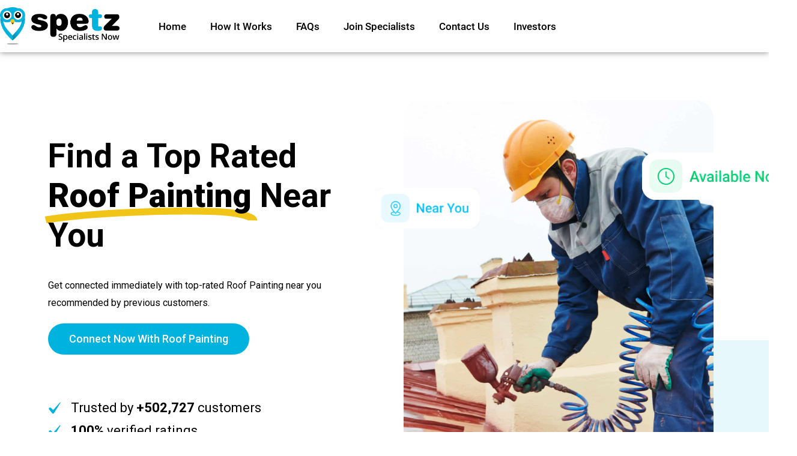

--- FILE ---
content_type: text/html; charset=UTF-8
request_url: https://www.spetz.app/uk/services/roof-painting/
body_size: 41660
content:
<!doctype html>
<html lang="en-US">
<head>
	<meta charset="UTF-8">
	<meta name="viewport" content="width=device-width, initial-scale=1">
	<link rel="profile" href="https://gmpg.org/xfn/11">
	<meta name='robots' content='index, follow, max-image-preview:large, max-snippet:-1, max-video-preview:-1' />

	<!-- This site is optimized with the Yoast SEO plugin v23.0 - https://yoast.com/wordpress/plugins/seo/ -->
	<title>Roof Painting Near You, Get Connected with Spetz</title>
	<meta name="description" content="Looking for a Roof Painting? Spetz will connect you with the best available Roof Painter in your area within just 30 seconds!" />
	<link rel="canonical" href="https://www.spetz.app/uk/services/roof-painting/" />
	<meta property="og:locale" content="en_US" />
	<meta property="og:type" content="article" />
	<meta property="og:title" content="Roof Painting Near You, Get Connected with Spetz" />
	<meta property="og:description" content="Looking for a Roof Painting? Spetz will connect you with the best available Roof Painter in your area within just 30 seconds!" />
	<meta property="og:url" content="https://www.spetz.app/uk/services/roof-painting/" />
	<meta property="og:site_name" content="Spetz - Specialists Now" />
	<meta property="article:modified_time" content="2023-12-08T03:34:47+00:00" />
	<meta name="twitter:card" content="summary_large_image" />
	<script type="application/ld+json" class="yoast-schema-graph">{"@context":"https://schema.org","@graph":[{"@type":"WebPage","@id":"https://www.spetz.app/uk/services/roof-painting/","url":"https://www.spetz.app/uk/services/roof-painting/","name":"Roof Painting Near You, Get Connected with Spetz","isPartOf":{"@id":"https://www.spetz.app/#website"},"datePublished":"2022-10-10T09:15:18+00:00","dateModified":"2023-12-08T03:34:47+00:00","description":"Looking for a Roof Painting? Spetz will connect you with the best available Roof Painter in your area within just 30 seconds!","breadcrumb":{"@id":"https://www.spetz.app/uk/services/roof-painting/#breadcrumb"},"inLanguage":"en-US","potentialAction":[{"@type":"ReadAction","target":["https://www.spetz.app/uk/services/roof-painting/"]}]},{"@type":"BreadcrumbList","@id":"https://www.spetz.app/uk/services/roof-painting/#breadcrumb","itemListElement":[{"@type":"ListItem","position":1,"name":"Home","item":"https://www.spetz.app/"},{"@type":"ListItem","position":2,"name":"United Kingdom","item":"https://www.spetz.app/uk/services/"},{"@type":"ListItem","position":3,"name":"Roof Painting"}]},{"@type":"WebSite","@id":"https://www.spetz.app/#website","url":"https://www.spetz.app/","name":"Spetz - Specialists Now","description":"","publisher":{"@id":"https://www.spetz.app/#organization"},"potentialAction":[{"@type":"SearchAction","target":{"@type":"EntryPoint","urlTemplate":"https://www.spetz.app/?s={search_term_string}"},"query-input":"required name=search_term_string"}],"inLanguage":"en-US"},{"@type":"Organization","@id":"https://www.spetz.app/#organization","name":"Spetz - Specialists Now","url":"https://www.spetz.app/","logo":{"@type":"ImageObject","inLanguage":"en-US","@id":"https://www.spetz.app/#/schema/logo/image/","url":"https://www.spetz.app/wp-content/uploads/2022/12/Spetz.png","contentUrl":"https://www.spetz.app/wp-content/uploads/2022/12/Spetz.png","width":1458,"height":459,"caption":"Spetz - Specialists Now"},"image":{"@id":"https://www.spetz.app/#/schema/logo/image/"}}]}</script>
	<!-- / Yoast SEO plugin. -->


<link rel='dns-prefetch' href='//www.googletagmanager.com' />
<link rel="alternate" type="application/rss+xml" title="Spetz - Specialists Now &raquo; Feed" href="https://www.spetz.app/feed/" />
<link rel="alternate" type="application/rss+xml" title="Spetz - Specialists Now &raquo; Comments Feed" href="https://www.spetz.app/comments/feed/" />
<link rel="alternate" title="oEmbed (JSON)" type="application/json+oembed" href="https://www.spetz.app/wp-json/oembed/1.0/embed?url=https%3A%2F%2Fwww.spetz.app%2Fuk%2Fservices%2Froof-painting%2F" />
<link rel="alternate" title="oEmbed (XML)" type="text/xml+oembed" href="https://www.spetz.app/wp-json/oembed/1.0/embed?url=https%3A%2F%2Fwww.spetz.app%2Fuk%2Fservices%2Froof-painting%2F&#038;format=xml" />
<style id='wp-img-auto-sizes-contain-inline-css'>
img:is([sizes=auto i],[sizes^="auto," i]){contain-intrinsic-size:3000px 1500px}
/*# sourceURL=wp-img-auto-sizes-contain-inline-css */
</style>
<style id='wp-emoji-styles-inline-css'>

	img.wp-smiley, img.emoji {
		display: inline !important;
		border: none !important;
		box-shadow: none !important;
		height: 1em !important;
		width: 1em !important;
		margin: 0 0.07em !important;
		vertical-align: -0.1em !important;
		background: none !important;
		padding: 0 !important;
	}
/*# sourceURL=wp-emoji-styles-inline-css */
</style>
<link rel='stylesheet' id='wp-block-library-css' href='https://www.spetz.app/wp-includes/css/dist/block-library/style.min.css?ver=6.9' media='all' />
<style id='global-styles-inline-css'>
:root{--wp--preset--aspect-ratio--square: 1;--wp--preset--aspect-ratio--4-3: 4/3;--wp--preset--aspect-ratio--3-4: 3/4;--wp--preset--aspect-ratio--3-2: 3/2;--wp--preset--aspect-ratio--2-3: 2/3;--wp--preset--aspect-ratio--16-9: 16/9;--wp--preset--aspect-ratio--9-16: 9/16;--wp--preset--color--black: #000000;--wp--preset--color--cyan-bluish-gray: #abb8c3;--wp--preset--color--white: #ffffff;--wp--preset--color--pale-pink: #f78da7;--wp--preset--color--vivid-red: #cf2e2e;--wp--preset--color--luminous-vivid-orange: #ff6900;--wp--preset--color--luminous-vivid-amber: #fcb900;--wp--preset--color--light-green-cyan: #7bdcb5;--wp--preset--color--vivid-green-cyan: #00d084;--wp--preset--color--pale-cyan-blue: #8ed1fc;--wp--preset--color--vivid-cyan-blue: #0693e3;--wp--preset--color--vivid-purple: #9b51e0;--wp--preset--gradient--vivid-cyan-blue-to-vivid-purple: linear-gradient(135deg,rgb(6,147,227) 0%,rgb(155,81,224) 100%);--wp--preset--gradient--light-green-cyan-to-vivid-green-cyan: linear-gradient(135deg,rgb(122,220,180) 0%,rgb(0,208,130) 100%);--wp--preset--gradient--luminous-vivid-amber-to-luminous-vivid-orange: linear-gradient(135deg,rgb(252,185,0) 0%,rgb(255,105,0) 100%);--wp--preset--gradient--luminous-vivid-orange-to-vivid-red: linear-gradient(135deg,rgb(255,105,0) 0%,rgb(207,46,46) 100%);--wp--preset--gradient--very-light-gray-to-cyan-bluish-gray: linear-gradient(135deg,rgb(238,238,238) 0%,rgb(169,184,195) 100%);--wp--preset--gradient--cool-to-warm-spectrum: linear-gradient(135deg,rgb(74,234,220) 0%,rgb(151,120,209) 20%,rgb(207,42,186) 40%,rgb(238,44,130) 60%,rgb(251,105,98) 80%,rgb(254,248,76) 100%);--wp--preset--gradient--blush-light-purple: linear-gradient(135deg,rgb(255,206,236) 0%,rgb(152,150,240) 100%);--wp--preset--gradient--blush-bordeaux: linear-gradient(135deg,rgb(254,205,165) 0%,rgb(254,45,45) 50%,rgb(107,0,62) 100%);--wp--preset--gradient--luminous-dusk: linear-gradient(135deg,rgb(255,203,112) 0%,rgb(199,81,192) 50%,rgb(65,88,208) 100%);--wp--preset--gradient--pale-ocean: linear-gradient(135deg,rgb(255,245,203) 0%,rgb(182,227,212) 50%,rgb(51,167,181) 100%);--wp--preset--gradient--electric-grass: linear-gradient(135deg,rgb(202,248,128) 0%,rgb(113,206,126) 100%);--wp--preset--gradient--midnight: linear-gradient(135deg,rgb(2,3,129) 0%,rgb(40,116,252) 100%);--wp--preset--font-size--small: 13px;--wp--preset--font-size--medium: 20px;--wp--preset--font-size--large: 36px;--wp--preset--font-size--x-large: 42px;--wp--preset--spacing--20: 0.44rem;--wp--preset--spacing--30: 0.67rem;--wp--preset--spacing--40: 1rem;--wp--preset--spacing--50: 1.5rem;--wp--preset--spacing--60: 2.25rem;--wp--preset--spacing--70: 3.38rem;--wp--preset--spacing--80: 5.06rem;--wp--preset--shadow--natural: 6px 6px 9px rgba(0, 0, 0, 0.2);--wp--preset--shadow--deep: 12px 12px 50px rgba(0, 0, 0, 0.4);--wp--preset--shadow--sharp: 6px 6px 0px rgba(0, 0, 0, 0.2);--wp--preset--shadow--outlined: 6px 6px 0px -3px rgb(255, 255, 255), 6px 6px rgb(0, 0, 0);--wp--preset--shadow--crisp: 6px 6px 0px rgb(0, 0, 0);}:where(.is-layout-flex){gap: 0.5em;}:where(.is-layout-grid){gap: 0.5em;}body .is-layout-flex{display: flex;}.is-layout-flex{flex-wrap: wrap;align-items: center;}.is-layout-flex > :is(*, div){margin: 0;}body .is-layout-grid{display: grid;}.is-layout-grid > :is(*, div){margin: 0;}:where(.wp-block-columns.is-layout-flex){gap: 2em;}:where(.wp-block-columns.is-layout-grid){gap: 2em;}:where(.wp-block-post-template.is-layout-flex){gap: 1.25em;}:where(.wp-block-post-template.is-layout-grid){gap: 1.25em;}.has-black-color{color: var(--wp--preset--color--black) !important;}.has-cyan-bluish-gray-color{color: var(--wp--preset--color--cyan-bluish-gray) !important;}.has-white-color{color: var(--wp--preset--color--white) !important;}.has-pale-pink-color{color: var(--wp--preset--color--pale-pink) !important;}.has-vivid-red-color{color: var(--wp--preset--color--vivid-red) !important;}.has-luminous-vivid-orange-color{color: var(--wp--preset--color--luminous-vivid-orange) !important;}.has-luminous-vivid-amber-color{color: var(--wp--preset--color--luminous-vivid-amber) !important;}.has-light-green-cyan-color{color: var(--wp--preset--color--light-green-cyan) !important;}.has-vivid-green-cyan-color{color: var(--wp--preset--color--vivid-green-cyan) !important;}.has-pale-cyan-blue-color{color: var(--wp--preset--color--pale-cyan-blue) !important;}.has-vivid-cyan-blue-color{color: var(--wp--preset--color--vivid-cyan-blue) !important;}.has-vivid-purple-color{color: var(--wp--preset--color--vivid-purple) !important;}.has-black-background-color{background-color: var(--wp--preset--color--black) !important;}.has-cyan-bluish-gray-background-color{background-color: var(--wp--preset--color--cyan-bluish-gray) !important;}.has-white-background-color{background-color: var(--wp--preset--color--white) !important;}.has-pale-pink-background-color{background-color: var(--wp--preset--color--pale-pink) !important;}.has-vivid-red-background-color{background-color: var(--wp--preset--color--vivid-red) !important;}.has-luminous-vivid-orange-background-color{background-color: var(--wp--preset--color--luminous-vivid-orange) !important;}.has-luminous-vivid-amber-background-color{background-color: var(--wp--preset--color--luminous-vivid-amber) !important;}.has-light-green-cyan-background-color{background-color: var(--wp--preset--color--light-green-cyan) !important;}.has-vivid-green-cyan-background-color{background-color: var(--wp--preset--color--vivid-green-cyan) !important;}.has-pale-cyan-blue-background-color{background-color: var(--wp--preset--color--pale-cyan-blue) !important;}.has-vivid-cyan-blue-background-color{background-color: var(--wp--preset--color--vivid-cyan-blue) !important;}.has-vivid-purple-background-color{background-color: var(--wp--preset--color--vivid-purple) !important;}.has-black-border-color{border-color: var(--wp--preset--color--black) !important;}.has-cyan-bluish-gray-border-color{border-color: var(--wp--preset--color--cyan-bluish-gray) !important;}.has-white-border-color{border-color: var(--wp--preset--color--white) !important;}.has-pale-pink-border-color{border-color: var(--wp--preset--color--pale-pink) !important;}.has-vivid-red-border-color{border-color: var(--wp--preset--color--vivid-red) !important;}.has-luminous-vivid-orange-border-color{border-color: var(--wp--preset--color--luminous-vivid-orange) !important;}.has-luminous-vivid-amber-border-color{border-color: var(--wp--preset--color--luminous-vivid-amber) !important;}.has-light-green-cyan-border-color{border-color: var(--wp--preset--color--light-green-cyan) !important;}.has-vivid-green-cyan-border-color{border-color: var(--wp--preset--color--vivid-green-cyan) !important;}.has-pale-cyan-blue-border-color{border-color: var(--wp--preset--color--pale-cyan-blue) !important;}.has-vivid-cyan-blue-border-color{border-color: var(--wp--preset--color--vivid-cyan-blue) !important;}.has-vivid-purple-border-color{border-color: var(--wp--preset--color--vivid-purple) !important;}.has-vivid-cyan-blue-to-vivid-purple-gradient-background{background: var(--wp--preset--gradient--vivid-cyan-blue-to-vivid-purple) !important;}.has-light-green-cyan-to-vivid-green-cyan-gradient-background{background: var(--wp--preset--gradient--light-green-cyan-to-vivid-green-cyan) !important;}.has-luminous-vivid-amber-to-luminous-vivid-orange-gradient-background{background: var(--wp--preset--gradient--luminous-vivid-amber-to-luminous-vivid-orange) !important;}.has-luminous-vivid-orange-to-vivid-red-gradient-background{background: var(--wp--preset--gradient--luminous-vivid-orange-to-vivid-red) !important;}.has-very-light-gray-to-cyan-bluish-gray-gradient-background{background: var(--wp--preset--gradient--very-light-gray-to-cyan-bluish-gray) !important;}.has-cool-to-warm-spectrum-gradient-background{background: var(--wp--preset--gradient--cool-to-warm-spectrum) !important;}.has-blush-light-purple-gradient-background{background: var(--wp--preset--gradient--blush-light-purple) !important;}.has-blush-bordeaux-gradient-background{background: var(--wp--preset--gradient--blush-bordeaux) !important;}.has-luminous-dusk-gradient-background{background: var(--wp--preset--gradient--luminous-dusk) !important;}.has-pale-ocean-gradient-background{background: var(--wp--preset--gradient--pale-ocean) !important;}.has-electric-grass-gradient-background{background: var(--wp--preset--gradient--electric-grass) !important;}.has-midnight-gradient-background{background: var(--wp--preset--gradient--midnight) !important;}.has-small-font-size{font-size: var(--wp--preset--font-size--small) !important;}.has-medium-font-size{font-size: var(--wp--preset--font-size--medium) !important;}.has-large-font-size{font-size: var(--wp--preset--font-size--large) !important;}.has-x-large-font-size{font-size: var(--wp--preset--font-size--x-large) !important;}
/*# sourceURL=global-styles-inline-css */
</style>

<style id='classic-theme-styles-inline-css'>
/*! This file is auto-generated */
.wp-block-button__link{color:#fff;background-color:#32373c;border-radius:9999px;box-shadow:none;text-decoration:none;padding:calc(.667em + 2px) calc(1.333em + 2px);font-size:1.125em}.wp-block-file__button{background:#32373c;color:#fff;text-decoration:none}
/*# sourceURL=/wp-includes/css/classic-themes.min.css */
</style>
<link rel='stylesheet' id='jet-engine-frontend-css' href='https://www.spetz.app/wp-content/plugins/jet-engine/assets/css/frontend.css?ver=3.4.0' media='all' />
<link rel='stylesheet' id='tss-css' href='https://www.spetz.app/wp-content/plugins/testimonial-slider-and-showcase/assets/css/wptestimonial.css?ver=2.3.11' media='all' />
<link rel='stylesheet' id='hello-elementor-css' href='https://www.spetz.app/wp-content/themes/hello-elementor/style.min.css?ver=3.1.0' media='all' />
<link rel='stylesheet' id='hello-elementor-theme-style-css' href='https://www.spetz.app/wp-content/themes/hello-elementor/theme.min.css?ver=3.1.0' media='all' />
<link rel='stylesheet' id='hello-elementor-header-footer-css' href='https://www.spetz.app/wp-content/themes/hello-elementor/header-footer.min.css?ver=3.1.0' media='all' />
<link rel='stylesheet' id='elementor-frontend-css' href='https://www.spetz.app/wp-content/plugins/elementor/assets/css/frontend-lite.min.css?ver=3.22.3' media='all' />
<link rel='stylesheet' id='swiper-css' href='https://www.spetz.app/wp-content/plugins/testimonial-slider-and-showcase/assets/vendor/swiper/swiper.min.css?ver=2.3.11' media='all' />
<link rel='stylesheet' id='elementor-post-9-css' href='https://www.spetz.app/wp-content/uploads/elementor/css/post-9.css?ver=1719948518' media='all' />
<link rel='stylesheet' id='elementor-pro-css' href='https://www.spetz.app/wp-content/plugins/elementor-pro/assets/css/frontend-lite.min.css?ver=3.22.1' media='all' />
<link rel='stylesheet' id='elementor-global-css' href='https://www.spetz.app/wp-content/uploads/elementor/css/global.css?ver=1719948519' media='all' />
<link rel='stylesheet' id='elementor-post-347-css' href='https://www.spetz.app/wp-content/uploads/elementor/css/post-347.css?ver=1719948519' media='all' />
<link rel='stylesheet' id='elementor-post-398-css' href='https://www.spetz.app/wp-content/uploads/elementor/css/post-398.css?ver=1719948519' media='all' />
<link rel='stylesheet' id='elementor-post-19065-css' href='https://www.spetz.app/wp-content/uploads/elementor/css/post-19065.css?ver=1719950722' media='all' />
<link rel='stylesheet' id='google-fonts-1-css' href='https://fonts.googleapis.com/css?family=Roboto%3A100%2C100italic%2C200%2C200italic%2C300%2C300italic%2C400%2C400italic%2C500%2C500italic%2C600%2C600italic%2C700%2C700italic%2C800%2C800italic%2C900%2C900italic&#038;display=auto&#038;ver=6.9' media='all' />
<link rel="preconnect" href="https://fonts.gstatic.com/" crossorigin><link rel="https://api.w.org/" href="https://www.spetz.app/wp-json/" /><link rel="alternate" title="JSON" type="application/json" href="https://www.spetz.app/wp-json/wp/v2/uk/14874" /><link rel="EditURI" type="application/rsd+xml" title="RSD" href="https://www.spetz.app/xmlrpc.php?rsd" />
<meta name="generator" content="WordPress 6.9" />
<link rel='shortlink' href='https://www.spetz.app/?p=14874' />
<meta name="generator" content="Site Kit by Google 1.130.0" /><!-- Google Tag Manager -->
<script>(function(w,d,s,l,i){w[l]=w[l]||[];w[l].push({'gtm.start':
new Date().getTime(),event:'gtm.js'});var f=d.getElementsByTagName(s)[0],
j=d.createElement(s),dl=l!='dataLayer'?'&l='+l:'';j.async=true;j.src=
'https://www.googletagmanager.com/gtm.js?id='+i+dl;f.parentNode.insertBefore(j,f);
})(window,document,'script','dataLayer','GTM-TZNMVBL');</script>
<!-- End Google Tag Manager --><meta name="generator" content="Elementor 3.22.3; features: e_optimized_assets_loading, e_optimized_css_loading, e_font_icon_svg, additional_custom_breakpoints, e_lazyload; settings: css_print_method-external, google_font-enabled, font_display-auto">
			<style>
				.e-con.e-parent:nth-of-type(n+4):not(.e-lazyloaded):not(.e-no-lazyload),
				.e-con.e-parent:nth-of-type(n+4):not(.e-lazyloaded):not(.e-no-lazyload) * {
					background-image: none !important;
				}
				@media screen and (max-height: 1024px) {
					.e-con.e-parent:nth-of-type(n+3):not(.e-lazyloaded):not(.e-no-lazyload),
					.e-con.e-parent:nth-of-type(n+3):not(.e-lazyloaded):not(.e-no-lazyload) * {
						background-image: none !important;
					}
				}
				@media screen and (max-height: 640px) {
					.e-con.e-parent:nth-of-type(n+2):not(.e-lazyloaded):not(.e-no-lazyload),
					.e-con.e-parent:nth-of-type(n+2):not(.e-lazyloaded):not(.e-no-lazyload) * {
						background-image: none !important;
					}
				}
			</style>
			
<!-- Google Tag Manager snippet added by Site Kit -->
<script>
			( function( w, d, s, l, i ) {
				w[l] = w[l] || [];
				w[l].push( {'gtm.start': new Date().getTime(), event: 'gtm.js'} );
				var f = d.getElementsByTagName( s )[0],
					j = d.createElement( s ), dl = l != 'dataLayer' ? '&l=' + l : '';
				j.async = true;
				j.src = 'https://www.googletagmanager.com/gtm.js?id=' + i + dl;
				f.parentNode.insertBefore( j, f );
			} )( window, document, 'script', 'dataLayer', 'GTM-N87JMPS' );
			
</script>

<!-- End Google Tag Manager snippet added by Site Kit -->
<link rel="icon" href="https://www.spetz.app/wp-content/uploads/2021/05/cropped-150X150-32x32.png" sizes="32x32" />
<link rel="icon" href="https://www.spetz.app/wp-content/uploads/2021/05/cropped-150X150-192x192.png" sizes="192x192" />
<link rel="apple-touch-icon" href="https://www.spetz.app/wp-content/uploads/2021/05/cropped-150X150-180x180.png" />
<meta name="msapplication-TileImage" content="https://www.spetz.app/wp-content/uploads/2021/05/cropped-150X150-270x270.png" />
		<style id="wp-custom-css">
			

/** Start Block Kit CSS: 144-3-3a7d335f39a8579c20cdf02f8d462582 **/

.envato-block__preview{overflow: visible;}

/* Envato Kit 141 Custom Styles - Applied to the element under Advanced */

.elementor-headline-animation-type-drop-in .elementor-headline-dynamic-wrapper{
	text-align: center;
}
.envato-kit-141-top-0 h1,
.envato-kit-141-top-0 h2,
.envato-kit-141-top-0 h3,
.envato-kit-141-top-0 h4,
.envato-kit-141-top-0 h5,
.envato-kit-141-top-0 h6,
.envato-kit-141-top-0 p {
	margin-top: 0;
}

.envato-kit-141-newsletter-inline .elementor-field-textual.elementor-size-md {
	padding-left: 1.5rem;
	padding-right: 1.5rem;
}

.envato-kit-141-bottom-0 p {
	margin-bottom: 0;
}

.envato-kit-141-bottom-8 .elementor-price-list .elementor-price-list-item .elementor-price-list-header {
	margin-bottom: .5rem;
}

.envato-kit-141.elementor-widget-testimonial-carousel.elementor-pagination-type-bullets .swiper-container {
	padding-bottom: 52px;
}

.envato-kit-141-display-inline {
	display: inline-block;
}

.envato-kit-141 .elementor-slick-slider ul.slick-dots {
	bottom: -40px;
}

/** End Block Kit CSS: 144-3-3a7d335f39a8579c20cdf02f8d462582 **/
.footer-list .elementor-icon-list-items li {
    list-style: none;
}
.footer-social-icon svg {
    width: 20px;
    height: 20px;
}
.banner-sec:before {
    position: absolute;
    content: "";
    background: url(https://www.spetz.app/wp-content/uploads/2023/09/Bg.png);
    width: 600px;
    height: 226px;
    top: 50%;
    right: 0;
}
.banner-sec {
    position: relative;
}
.icon-box {
    border-radius: 30px 30px 0px 0px;
    box-shadow: 0px 0px 8px 0px rgba(0, 0, 0, 0.10);
}
.icon-box-colm {
    padding: 0 30px 0 0;
}
.icon-box .elementor-icon-box-icon:before {
    position: absolute;
    content: "";
    top: -60px;
    left: -21px;
    background: #00B3DE;
    width: 290px;
    height: 220px;
    border-radius: 30px 30px 0 0;
    opacity: 0.05;
}
.icon-box .elementor-icon-box-icon {
    position: relative;
}
.accordian-faq .elementor-accordion-item {
    border: none !important;
    border-radius: 30px;
    background: var(--White, #FFF);
    box-shadow: 0px 0px 74px 0px rgba(0, 0, 0, 0.08);
	margin-bottom: 30px;
}
.accordian-faq .elementor-tab-content {
    border: none !important;
}
.testi-content {
    border-radius: 30px;
    background: #FFF;
    box-shadow: 0px 0px 14px 0px rgba(0, 0, 0, 0.10);
}
.item-content-wrapper {
    border-radius: 30px;
    background: var(--White, #FFF) !important;
    box-shadow: 0px 0px 14px 0px rgba(0, 0, 0, 0.10);
    padding: 30px 120px 30px 30px  !important;
    top: -60px;
    margin: 0 10px;
}
h3.author-name {
    padding: 30px 60px 100px !important;
    border-radius: 30px;
    border: 1px solid var(--Blue, #00B3DE);
    background: var(--Blue, #00B3DE);
}
.rating-wrapper {
    position: relative;
    top: 60px;
    left: -60px;
}
.item-content-wrapper:before {
    left: initial !important;
    top: 15px !important;
    font-size: 100px !important;
    right: 20px !important;
}
.tss-wrapper .tss-layout3 .item-content, .tss-wrapper .tss-isotope1 .item-content, .tss-wrapper .tss-carousel3 .item-content {
    font-style: italic;
    font-size: 16px;
    line-height: 1.6;
}
.icon-box {
overflow: hidden;
}
.icon-box {
    min-height: 444px;
}
@media only screen and (max-width: 991px) {
.icon-box .elementor-icon-box-icon:before {
    top: 0;
    left: 0;
    width: 100%;
    height: 170px;
}
.icon-box {
    padding: 30px 30px !important;
    margin-top: -48px;
    margin-bottom: 50px;
      min-height: auto;
}
.icon-box-colm {
    padding: 0;
}
.banner-img img {
    height: auto !important;
}
.banner-sec:before {
    top: 60%;
}
img.attachment-large.size-large.wp-image-18433 {
    box-shadow: 0px 0px 6px rgb(0 0 0 / 25%);
    border-radius: 10px;
}
img.attachment-full.size-full.wp-image-18432 {
    box-shadow: 0px 0px 6px rgb(0 0 0 / 25%);
    border-radius: 10px;
}
img.attachment-large.size-large.wp-image-18435 {
    box-shadow: 0px 0px 6px rgb(0 0 0 / 25%);
    border-radius: 10px;
}
}

@media only screen and (max-width: 575px) {
.banner-sec:before {
    top: 52%;
}
}		</style>
		<link rel='stylesheet' id='tss-fontello-css' href='https://www.spetz.app/wp-content/plugins/testimonial-slider-and-showcase/assets/vendor/fontello/css/tss-font.min.css?ver=2.3.11' media='all' />
<link rel='stylesheet' id='dashicons-css' href='https://www.spetz.app/wp-includes/css/dashicons.min.css?ver=6.9' media='all' />
</head>
<body class="wp-singular uk-template-default single single-uk postid-14874 wp-custom-logo wp-theme-hello-elementor elementor-default elementor-kit-9 elementor-page-19065">

		<!-- Google Tag Manager (noscript) snippet added by Site Kit -->
		<noscript>
			<iframe src="https://www.googletagmanager.com/ns.html?id=GTM-N87JMPS" height="0" width="0" style="display:none;visibility:hidden"></iframe>
		</noscript>
		<!-- End Google Tag Manager (noscript) snippet added by Site Kit -->
		<!-- Google Tag Manager (noscript) -->
<noscript><iframe src="https://www.googletagmanager.com/ns.html?id=GTM-TZNMVBL"
height="0" width="0" style="display:none;visibility:hidden"></iframe></noscript>
<!-- End Google Tag Manager (noscript) -->
<a class="skip-link screen-reader-text" href="#content">Skip to content</a>

		<div data-elementor-type="header" data-elementor-id="347" class="elementor elementor-347 elementor-location-header" data-elementor-post-type="elementor_library">
					<section class="elementor-section elementor-top-section elementor-element elementor-element-5a3d3ec5 elementor-section-height-min-height elementor-section-boxed elementor-section-height-default elementor-section-items-middle" data-id="5a3d3ec5" data-element_type="section" data-settings="{&quot;background_background&quot;:&quot;classic&quot;,&quot;sticky&quot;:&quot;top&quot;,&quot;sticky_on&quot;:[&quot;desktop&quot;,&quot;tablet&quot;,&quot;mobile&quot;],&quot;sticky_offset&quot;:0,&quot;sticky_effects_offset&quot;:0}">
						<div class="elementor-container elementor-column-gap-default">
					<div class="elementor-column elementor-col-50 elementor-top-column elementor-element elementor-element-27f74ae2" data-id="27f74ae2" data-element_type="column">
			<div class="elementor-widget-wrap elementor-element-populated">
						<div class="elementor-element elementor-element-1961df51 elementor-widget elementor-widget-image" data-id="1961df51" data-element_type="widget" data-widget_type="image.default">
				<div class="elementor-widget-container">
			<style>/*! elementor - v3.22.0 - 26-06-2024 */
.elementor-widget-image{text-align:center}.elementor-widget-image a{display:inline-block}.elementor-widget-image a img[src$=".svg"]{width:48px}.elementor-widget-image img{vertical-align:middle;display:inline-block}</style>											<a href="https://www.spetz.app">
							<img fetchpriority="high" width="1458" height="459" src="https://www.spetz.app/wp-content/uploads/2022/12/Spetz.png" class="attachment-full size-full wp-image-16086" alt="" srcset="https://www.spetz.app/wp-content/uploads/2022/12/Spetz.png 1458w, https://www.spetz.app/wp-content/uploads/2022/12/Spetz-300x94.png 300w, https://www.spetz.app/wp-content/uploads/2022/12/Spetz-1024x322.png 1024w, https://www.spetz.app/wp-content/uploads/2022/12/Spetz-768x242.png 768w" sizes="(max-width: 1458px) 100vw, 1458px" />								</a>
													</div>
				</div>
					</div>
		</div>
				<div class="elementor-column elementor-col-50 elementor-top-column elementor-element elementor-element-759acfa3" data-id="759acfa3" data-element_type="column">
			<div class="elementor-widget-wrap elementor-element-populated">
						<div class="elementor-element elementor-element-262175a5 elementor-nav-menu__align-start elementor-nav-menu--stretch elementor-nav-menu__text-align-center elementor-nav-menu--dropdown-tablet elementor-nav-menu--toggle elementor-nav-menu--burger elementor-widget elementor-widget-nav-menu" data-id="262175a5" data-element_type="widget" data-settings="{&quot;full_width&quot;:&quot;stretch&quot;,&quot;layout&quot;:&quot;horizontal&quot;,&quot;submenu_icon&quot;:{&quot;value&quot;:&quot;&lt;svg class=\&quot;e-font-icon-svg e-fas-caret-down\&quot; viewBox=\&quot;0 0 320 512\&quot; xmlns=\&quot;http:\/\/www.w3.org\/2000\/svg\&quot;&gt;&lt;path d=\&quot;M31.3 192h257.3c17.8 0 26.7 21.5 14.1 34.1L174.1 354.8c-7.8 7.8-20.5 7.8-28.3 0L17.2 226.1C4.6 213.5 13.5 192 31.3 192z\&quot;&gt;&lt;\/path&gt;&lt;\/svg&gt;&quot;,&quot;library&quot;:&quot;fa-solid&quot;},&quot;toggle&quot;:&quot;burger&quot;}" data-widget_type="nav-menu.default">
				<div class="elementor-widget-container">
			<link rel="stylesheet" href="https://www.spetz.app/wp-content/plugins/elementor-pro/assets/css/widget-nav-menu.min.css">			<nav class="elementor-nav-menu--main elementor-nav-menu__container elementor-nav-menu--layout-horizontal e--pointer-underline e--animation-fade">
				<ul id="menu-1-262175a5" class="elementor-nav-menu"><li class="menu-item menu-item-type-post_type menu-item-object-page menu-item-home menu-item-12419"><a href="https://www.spetz.app/" class="elementor-item">Home</a></li>
<li class="menu-item menu-item-type-post_type menu-item-object-page menu-item-12420"><a href="https://www.spetz.app/how-it-works/" class="elementor-item">How it Works</a></li>
<li class="menu-item menu-item-type-post_type menu-item-object-page menu-item-12421"><a href="https://www.spetz.app/faqs/" class="elementor-item">FAQs</a></li>
<li class="menu-item menu-item-type-post_type menu-item-object-page menu-item-12425"><a href="https://www.spetz.app/join-specialists/" class="elementor-item">Join Specialists</a></li>
<li class="menu-item menu-item-type-post_type menu-item-object-page menu-item-12493"><a href="https://www.spetz.app/contact-us/" class="elementor-item">Contact Us</a></li>
<li class="menu-item menu-item-type-custom menu-item-object-custom menu-item-16353"><a href="https://investor.spetz.app/" class="elementor-item">Investors</a></li>
</ul>			</nav>
					<div class="elementor-menu-toggle" role="button" tabindex="0" aria-label="Menu Toggle" aria-expanded="false">
			<svg aria-hidden="true" role="presentation" class="elementor-menu-toggle__icon--open e-font-icon-svg e-eicon-menu-bar" viewBox="0 0 1000 1000" xmlns="http://www.w3.org/2000/svg"><path d="M104 333H896C929 333 958 304 958 271S929 208 896 208H104C71 208 42 237 42 271S71 333 104 333ZM104 583H896C929 583 958 554 958 521S929 458 896 458H104C71 458 42 487 42 521S71 583 104 583ZM104 833H896C929 833 958 804 958 771S929 708 896 708H104C71 708 42 737 42 771S71 833 104 833Z"></path></svg><svg aria-hidden="true" role="presentation" class="elementor-menu-toggle__icon--close e-font-icon-svg e-eicon-close" viewBox="0 0 1000 1000" xmlns="http://www.w3.org/2000/svg"><path d="M742 167L500 408 258 167C246 154 233 150 217 150 196 150 179 158 167 167 154 179 150 196 150 212 150 229 154 242 171 254L408 500 167 742C138 771 138 800 167 829 196 858 225 858 254 829L496 587 738 829C750 842 767 846 783 846 800 846 817 842 829 829 842 817 846 804 846 783 846 767 842 750 829 737L588 500 833 258C863 229 863 200 833 171 804 137 775 137 742 167Z"></path></svg>			<span class="elementor-screen-only">Menu</span>
		</div>
					<nav class="elementor-nav-menu--dropdown elementor-nav-menu__container" aria-hidden="true">
				<ul id="menu-2-262175a5" class="elementor-nav-menu"><li class="menu-item menu-item-type-post_type menu-item-object-page menu-item-home menu-item-12419"><a href="https://www.spetz.app/" class="elementor-item" tabindex="-1">Home</a></li>
<li class="menu-item menu-item-type-post_type menu-item-object-page menu-item-12420"><a href="https://www.spetz.app/how-it-works/" class="elementor-item" tabindex="-1">How it Works</a></li>
<li class="menu-item menu-item-type-post_type menu-item-object-page menu-item-12421"><a href="https://www.spetz.app/faqs/" class="elementor-item" tabindex="-1">FAQs</a></li>
<li class="menu-item menu-item-type-post_type menu-item-object-page menu-item-12425"><a href="https://www.spetz.app/join-specialists/" class="elementor-item" tabindex="-1">Join Specialists</a></li>
<li class="menu-item menu-item-type-post_type menu-item-object-page menu-item-12493"><a href="https://www.spetz.app/contact-us/" class="elementor-item" tabindex="-1">Contact Us</a></li>
<li class="menu-item menu-item-type-custom menu-item-object-custom menu-item-16353"><a href="https://investor.spetz.app/" class="elementor-item" tabindex="-1">Investors</a></li>
</ul>			</nav>
				</div>
				</div>
					</div>
		</div>
					</div>
		</section>
				</div>
				<div data-elementor-type="single-post" data-elementor-id="19065" class="elementor elementor-19065 elementor-location-single post-14874 uk type-uk status-publish hentry" data-elementor-post-type="elementor_library">
					<section class="elementor-section elementor-top-section elementor-element elementor-element-15b076d3 banner-sec elementor-section-boxed elementor-section-height-default elementor-section-height-default" data-id="15b076d3" data-element_type="section">
						<div class="elementor-container elementor-column-gap-default">
					<div class="elementor-column elementor-col-100 elementor-top-column elementor-element elementor-element-387b7313" data-id="387b7313" data-element_type="column">
			<div class="elementor-widget-wrap elementor-element-populated">
						<section class="elementor-section elementor-inner-section elementor-element elementor-element-35cb0010 elementor-section-boxed elementor-section-height-default elementor-section-height-default" data-id="35cb0010" data-element_type="section">
						<div class="elementor-container elementor-column-gap-default">
					<div class="elementor-column elementor-col-50 elementor-inner-column elementor-element elementor-element-18568a55 text-col" data-id="18568a55" data-element_type="column">
			<div class="elementor-widget-wrap elementor-element-populated">
						<div class="elementor-element elementor-element-748f8a57 elementor-headline--style-highlight elementor-widget elementor-widget-animated-headline" data-id="748f8a57" data-element_type="widget" data-settings="{&quot;marker&quot;:&quot;underline&quot;,&quot;highlighted_text&quot;:&quot;Roof Painting&quot;,&quot;headline_style&quot;:&quot;highlight&quot;,&quot;loop&quot;:&quot;yes&quot;,&quot;highlight_animation_duration&quot;:1200,&quot;highlight_iteration_delay&quot;:8000}" data-widget_type="animated-headline.default">
				<div class="elementor-widget-container">
			<link rel="stylesheet" href="https://www.spetz.app/wp-content/plugins/elementor-pro/assets/css/widget-animated-headline.min.css">		<h3 class="elementor-headline">
					<span class="elementor-headline-plain-text elementor-headline-text-wrapper">Find a Top Rated </span>
				<span class="elementor-headline-dynamic-wrapper elementor-headline-text-wrapper">
					<span class="elementor-headline-dynamic-text elementor-headline-text-active">Roof Painting</span>
				</span>
					<span class="elementor-headline-plain-text elementor-headline-text-wrapper"> Near You</span>
					</h3>
				</div>
				</div>
				<div class="elementor-element elementor-element-515c9322 elementor-widget elementor-widget-text-editor" data-id="515c9322" data-element_type="widget" data-widget_type="text-editor.default">
				<div class="elementor-widget-container">
			<style>/*! elementor - v3.22.0 - 26-06-2024 */
.elementor-widget-text-editor.elementor-drop-cap-view-stacked .elementor-drop-cap{background-color:#69727d;color:#fff}.elementor-widget-text-editor.elementor-drop-cap-view-framed .elementor-drop-cap{color:#69727d;border:3px solid;background-color:transparent}.elementor-widget-text-editor:not(.elementor-drop-cap-view-default) .elementor-drop-cap{margin-top:8px}.elementor-widget-text-editor:not(.elementor-drop-cap-view-default) .elementor-drop-cap-letter{width:1em;height:1em}.elementor-widget-text-editor .elementor-drop-cap{float:left;text-align:center;line-height:1;font-size:50px}.elementor-widget-text-editor .elementor-drop-cap-letter{display:inline-block}</style>				Get connected immediately with top-rated Roof Painting near you recommended by previous customers.						</div>
				</div>
				<div class="elementor-element elementor-element-66bef86b elementor-widget elementor-widget-button" data-id="66bef86b" data-element_type="widget" data-widget_type="button.default">
				<div class="elementor-widget-container">
					<div class="elementor-button-wrapper">
			<a class="elementor-button elementor-button-link elementor-size-sm" href="#iframe" id="Main-CTA">
						<span class="elementor-button-content-wrapper">
									<span class="elementor-button-text">Connect Now With Roof Painting</span>
					</span>
					</a>
		</div>
				</div>
				</div>
				<div class="elementor-element elementor-element-3cc4d4ad elementor-icon-list--layout-traditional elementor-list-item-link-full_width elementor-widget elementor-widget-icon-list" data-id="3cc4d4ad" data-element_type="widget" data-widget_type="icon-list.default">
				<div class="elementor-widget-container">
			<link rel="stylesheet" href="https://www.spetz.app/wp-content/plugins/elementor/assets/css/widget-icon-list.min.css">		<ul class="elementor-icon-list-items">
							<li class="elementor-icon-list-item">
											<span class="elementor-icon-list-icon">
							<svg xmlns="http://www.w3.org/2000/svg" width="22" height="22" viewBox="0 0 22 22" fill="none"><path d="M3.36025 10.1858C2.98056 10.1869 2.60893 10.2954 2.28835 10.4989C1.96778 10.7024 1.71136 10.9924 1.54876 11.3355C1.38616 11.6786 1.32402 12.0608 1.36955 12.4377C1.41507 12.8147 1.56639 13.1711 1.80599 13.4656L6.9138 19.7227C7.09592 19.9488 7.32936 20.1282 7.59475 20.246C7.86013 20.3638 8.14979 20.4166 8.43967 20.4C9.05965 20.3667 9.61938 20.035 9.97624 19.4897L20.5865 2.40197C20.5882 2.39911 20.59 2.39629 20.5919 2.39351C20.6914 2.24065 20.6591 1.93773 20.4537 1.74743C20.3972 1.69517 20.3307 1.65502 20.2581 1.62945C20.1856 1.60388 20.1085 1.59344 20.0318 1.59876C19.9551 1.60409 19.8802 1.62506 19.8119 1.6604C19.7436 1.69574 19.6832 1.74469 19.6345 1.80425C19.6307 1.80893 19.6268 1.81354 19.6227 1.81808L8.92219 13.9081C8.88147 13.9541 8.83202 13.9916 8.7767 14.0183C8.72139 14.045 8.66131 14.0605 8.59996 14.0638C8.53862 14.0671 8.47722 14.0582 8.41934 14.0376C8.36147 14.017 8.30826 13.9851 8.26282 13.9438L4.71151 10.712C4.34268 10.3739 3.8606 10.1862 3.36025 10.1858Z" fill="#00B3DE"></path></svg>						</span>
										<span class="elementor-icon-list-text">Trusted by <b>+502,727</b> customers</span>
									</li>
								<li class="elementor-icon-list-item">
											<span class="elementor-icon-list-icon">
							<svg xmlns="http://www.w3.org/2000/svg" width="22" height="22" viewBox="0 0 22 22" fill="none"><path d="M3.36025 10.1858C2.98056 10.1869 2.60893 10.2954 2.28835 10.4989C1.96778 10.7024 1.71136 10.9924 1.54876 11.3355C1.38616 11.6786 1.32402 12.0608 1.36955 12.4377C1.41507 12.8147 1.56639 13.1711 1.80599 13.4656L6.9138 19.7227C7.09592 19.9488 7.32936 20.1282 7.59475 20.246C7.86013 20.3638 8.14979 20.4166 8.43967 20.4C9.05965 20.3667 9.61938 20.035 9.97624 19.4897L20.5865 2.40197C20.5882 2.39911 20.59 2.39629 20.5919 2.39351C20.6914 2.24065 20.6591 1.93773 20.4537 1.74743C20.3972 1.69517 20.3307 1.65502 20.2581 1.62945C20.1856 1.60388 20.1085 1.59344 20.0318 1.59876C19.9551 1.60409 19.8802 1.62506 19.8119 1.6604C19.7436 1.69574 19.6832 1.74469 19.6345 1.80425C19.6307 1.80893 19.6268 1.81354 19.6227 1.81808L8.92219 13.9081C8.88147 13.9541 8.83202 13.9916 8.7767 14.0183C8.72139 14.045 8.66131 14.0605 8.59996 14.0638C8.53862 14.0671 8.47722 14.0582 8.41934 14.0376C8.36147 14.017 8.30826 13.9851 8.26282 13.9438L4.71151 10.712C4.34268 10.3739 3.8606 10.1862 3.36025 10.1858Z" fill="#00B3DE"></path></svg>						</span>
										<span class="elementor-icon-list-text"><b>100%</b> verified ratings</span>
									</li>
								<li class="elementor-icon-list-item">
											<span class="elementor-icon-list-icon">
							<svg xmlns="http://www.w3.org/2000/svg" width="22" height="22" viewBox="0 0 22 22" fill="none"><path d="M3.36025 10.1858C2.98056 10.1869 2.60893 10.2954 2.28835 10.4989C1.96778 10.7024 1.71136 10.9924 1.54876 11.3355C1.38616 11.6786 1.32402 12.0608 1.36955 12.4377C1.41507 12.8147 1.56639 13.1711 1.80599 13.4656L6.9138 19.7227C7.09592 19.9488 7.32936 20.1282 7.59475 20.246C7.86013 20.3638 8.14979 20.4166 8.43967 20.4C9.05965 20.3667 9.61938 20.035 9.97624 19.4897L20.5865 2.40197C20.5882 2.39911 20.59 2.39629 20.5919 2.39351C20.6914 2.24065 20.6591 1.93773 20.4537 1.74743C20.3972 1.69517 20.3307 1.65502 20.2581 1.62945C20.1856 1.60388 20.1085 1.59344 20.0318 1.59876C19.9551 1.60409 19.8802 1.62506 19.8119 1.6604C19.7436 1.69574 19.6832 1.74469 19.6345 1.80425C19.6307 1.80893 19.6268 1.81354 19.6227 1.81808L8.92219 13.9081C8.88147 13.9541 8.83202 13.9916 8.7767 14.0183C8.72139 14.045 8.66131 14.0605 8.59996 14.0638C8.53862 14.0671 8.47722 14.0582 8.41934 14.0376C8.36147 14.017 8.30826 13.9851 8.26282 13.9438L4.71151 10.712C4.34268 10.3739 3.8606 10.1862 3.36025 10.1858Z" fill="#00B3DE"></path></svg>						</span>
										<span class="elementor-icon-list-text">Absolutely  <b>free</b> to use</span>
									</li>
						</ul>
				</div>
				</div>
				<div class="elementor-element elementor-element-25e3b0bc banner-img elementor-hidden-desktop elementor-widget elementor-widget-image" data-id="25e3b0bc" data-element_type="widget" data-widget_type="image.default">
				<div class="elementor-widget-container">
													<img width="2073" height="2593" src="https://www.spetz.app/wp-content/uploads/2022/10/Depositphotos_33303735_XL-e1702006477140.jpg" class="attachment-full size-full wp-image-19220" alt="roofer builder worker with pulverizer spraying paint on metal sheet roof" srcset="https://www.spetz.app/wp-content/uploads/2022/10/Depositphotos_33303735_XL-e1702006477140.jpg 2073w, https://www.spetz.app/wp-content/uploads/2022/10/Depositphotos_33303735_XL-e1702006477140-240x300.jpg 240w, https://www.spetz.app/wp-content/uploads/2022/10/Depositphotos_33303735_XL-e1702006477140-819x1024.jpg 819w, https://www.spetz.app/wp-content/uploads/2022/10/Depositphotos_33303735_XL-e1702006477140-768x961.jpg 768w, https://www.spetz.app/wp-content/uploads/2022/10/Depositphotos_33303735_XL-e1702006477140-1228x1536.jpg 1228w, https://www.spetz.app/wp-content/uploads/2022/10/Depositphotos_33303735_XL-e1702006477140-1637x2048.jpg 1637w" sizes="(max-width: 2073px) 100vw, 2073px" />													</div>
				</div>
				<div class="elementor-element elementor-element-8ef2904 elementor-widget__width-initial elementor-widget-mobile__width-initial elementor-widget elementor-widget-image" data-id="8ef2904" data-element_type="widget" data-widget_type="image.default">
				<div class="elementor-widget-container">
													<img width="427" height="75" src="https://www.spetz.app/wp-content/uploads/2023/09/trust-pilot.png" class="attachment-full size-full wp-image-18273" alt="" srcset="https://www.spetz.app/wp-content/uploads/2023/09/trust-pilot.png 427w, https://www.spetz.app/wp-content/uploads/2023/09/trust-pilot-300x53.png 300w" sizes="(max-width: 427px) 100vw, 427px" />													</div>
				</div>
				<div class="elementor-element elementor-element-7d2f88c6 elementor-widget__width-initial elementor-widget-mobile__width-inherit elementor-widget elementor-widget-image" data-id="7d2f88c6" data-element_type="widget" data-widget_type="image.default">
				<div class="elementor-widget-container">
													<img loading="lazy" width="746" height="633" src="https://www.spetz.app/wp-content/uploads/2021/02/Pro-Builder-Top-Product-Transparent.png" class="attachment-large size-large wp-image-16999" alt="" srcset="https://www.spetz.app/wp-content/uploads/2021/02/Pro-Builder-Top-Product-Transparent.png 746w, https://www.spetz.app/wp-content/uploads/2021/02/Pro-Builder-Top-Product-Transparent-300x255.png 300w" sizes="(max-width: 746px) 100vw, 746px" />													</div>
				</div>
					</div>
		</div>
				<div class="elementor-column elementor-col-50 elementor-inner-column elementor-element elementor-element-369a1fc0 image-col elementor-hidden-tablet elementor-hidden-mobile" data-id="369a1fc0" data-element_type="column" data-settings="{&quot;background_background&quot;:&quot;classic&quot;}">
			<div class="elementor-widget-wrap elementor-element-populated">
						<div class="elementor-element elementor-element-347a0673 elementor-widget__width-auto elementor-absolute elementor-widget-mobile__width-initial elementor-widget-tablet__width-initial floating-img elementor-hidden-tablet elementor-hidden-mobile elementor-widget elementor-widget-image" data-id="347a0673" data-element_type="widget" data-settings="{&quot;_position&quot;:&quot;absolute&quot;}" data-widget_type="image.default">
				<div class="elementor-widget-container">
													<img loading="lazy" width="404" height="158" src="https://www.spetz.app/wp-content/uploads/2023/09/4.7-2-1.png" class="attachment-large size-large wp-image-18433" alt="" srcset="https://www.spetz.app/wp-content/uploads/2023/09/4.7-2-1.png 404w, https://www.spetz.app/wp-content/uploads/2023/09/4.7-2-1-300x117.png 300w" sizes="(max-width: 404px) 100vw, 404px" />													</div>
				</div>
				<div class="elementor-element elementor-element-5868910d elementor-widget__width-auto elementor-absolute elementor-widget-mobile__width-initial elementor-widget-tablet__width-initial floating-img elementor-widget elementor-widget-image" data-id="5868910d" data-element_type="widget" data-settings="{&quot;_position&quot;:&quot;absolute&quot;}" data-widget_type="image.default">
				<div class="elementor-widget-container">
													<img loading="lazy" width="516" height="158" src="https://www.spetz.app/wp-content/uploads/2023/09/4.7-1-1-1.png" class="attachment-full size-full wp-image-18432" alt="" srcset="https://www.spetz.app/wp-content/uploads/2023/09/4.7-1-1-1.png 516w, https://www.spetz.app/wp-content/uploads/2023/09/4.7-1-1-1-300x92.png 300w" sizes="(max-width: 516px) 100vw, 516px" />													</div>
				</div>
				<div class="elementor-element elementor-element-3c2f8837 elementor-widget__width-auto elementor-absolute elementor-widget-mobile__width-initial elementor-widget-tablet__width-initial floating-img last-img elementor-widget elementor-widget-image" data-id="3c2f8837" data-element_type="widget" data-settings="{&quot;_position&quot;:&quot;absolute&quot;}" data-widget_type="image.default">
				<div class="elementor-widget-container">
													<img loading="lazy" width="518" height="158" src="https://www.spetz.app/wp-content/uploads/2023/09/100-Verified-Ratings-1-1.png" class="attachment-large size-large wp-image-18435" alt="" srcset="https://www.spetz.app/wp-content/uploads/2023/09/100-Verified-Ratings-1-1.png 518w, https://www.spetz.app/wp-content/uploads/2023/09/100-Verified-Ratings-1-1-300x92.png 300w" sizes="(max-width: 518px) 100vw, 518px" />													</div>
				</div>
				<div class="elementor-element elementor-element-3252bd8d banner-img elementor-widget elementor-widget-image" data-id="3252bd8d" data-element_type="widget" data-widget_type="image.default">
				<div class="elementor-widget-container">
													<img width="2073" height="2593" src="https://www.spetz.app/wp-content/uploads/2022/10/Depositphotos_33303735_XL-e1702006477140.jpg" class="attachment-full size-full wp-image-19220" alt="roofer builder worker with pulverizer spraying paint on metal sheet roof" srcset="https://www.spetz.app/wp-content/uploads/2022/10/Depositphotos_33303735_XL-e1702006477140.jpg 2073w, https://www.spetz.app/wp-content/uploads/2022/10/Depositphotos_33303735_XL-e1702006477140-240x300.jpg 240w, https://www.spetz.app/wp-content/uploads/2022/10/Depositphotos_33303735_XL-e1702006477140-819x1024.jpg 819w, https://www.spetz.app/wp-content/uploads/2022/10/Depositphotos_33303735_XL-e1702006477140-768x961.jpg 768w, https://www.spetz.app/wp-content/uploads/2022/10/Depositphotos_33303735_XL-e1702006477140-1228x1536.jpg 1228w, https://www.spetz.app/wp-content/uploads/2022/10/Depositphotos_33303735_XL-e1702006477140-1637x2048.jpg 1637w" sizes="(max-width: 2073px) 100vw, 2073px" />													</div>
				</div>
					</div>
		</div>
					</div>
		</section>
				<section class="elementor-section elementor-inner-section elementor-element elementor-element-562d8f58 elementor-hidden-desktop elementor-section-boxed elementor-section-height-default elementor-section-height-default" data-id="562d8f58" data-element_type="section">
						<div class="elementor-container elementor-column-gap-default">
					<div class="elementor-column elementor-col-33 elementor-inner-column elementor-element elementor-element-1e164df1" data-id="1e164df1" data-element_type="column">
			<div class="elementor-widget-wrap">
							</div>
		</div>
				<div class="elementor-column elementor-col-33 elementor-inner-column elementor-element elementor-element-58168004" data-id="58168004" data-element_type="column">
			<div class="elementor-widget-wrap elementor-element-populated">
						<div class="elementor-element elementor-element-97a31da elementor-absolute elementor-hidden-desktop elementor-hidden-tablet elementor-hidden-mobile elementor-widget elementor-widget-image" data-id="97a31da" data-element_type="widget" data-settings="{&quot;_position&quot;:&quot;absolute&quot;}" data-widget_type="image.default">
				<div class="elementor-widget-container">
													<img loading="lazy" width="286" height="107" src="https://www.spetz.app/wp-content/uploads/2023/09/4.7.png" class="attachment-large size-large wp-image-18305" alt="" />													</div>
				</div>
					</div>
		</div>
				<div class="elementor-column elementor-col-33 elementor-inner-column elementor-element elementor-element-469d09e1" data-id="469d09e1" data-element_type="column">
			<div class="elementor-widget-wrap">
							</div>
		</div>
					</div>
		</section>
					</div>
		</div>
					</div>
		</section>
				<section class="elementor-section elementor-top-section elementor-element elementor-element-2823c855 elementor-section-boxed elementor-section-height-default elementor-section-height-default" data-id="2823c855" data-element_type="section" data-settings="{&quot;background_background&quot;:&quot;classic&quot;}">
						<div class="elementor-container elementor-column-gap-default">
					<div class="elementor-column elementor-col-100 elementor-top-column elementor-element elementor-element-2cbd91cb" data-id="2cbd91cb" data-element_type="column">
			<div class="elementor-widget-wrap elementor-element-populated">
						<section class="elementor-section elementor-inner-section elementor-element elementor-element-f64af51 elementor-section-boxed elementor-section-height-default elementor-section-height-default" data-id="f64af51" data-element_type="section">
						<div class="elementor-container elementor-column-gap-default">
					<div class="elementor-column elementor-col-100 elementor-inner-column elementor-element elementor-element-879e3f6" data-id="879e3f6" data-element_type="column">
			<div class="elementor-widget-wrap elementor-element-populated">
						<div class="elementor-element elementor-element-7cc19ff9 elementor-headline--style-highlight elementor-widget elementor-widget-animated-headline" data-id="7cc19ff9" data-element_type="widget" data-settings="{&quot;marker&quot;:&quot;underline&quot;,&quot;highlighted_text&quot;:&quot;Works&quot;,&quot;headline_style&quot;:&quot;highlight&quot;,&quot;loop&quot;:&quot;yes&quot;,&quot;highlight_animation_duration&quot;:1200,&quot;highlight_iteration_delay&quot;:8000}" data-widget_type="animated-headline.default">
				<div class="elementor-widget-container">
					<h3 class="elementor-headline">
					<span class="elementor-headline-plain-text elementor-headline-text-wrapper">How It</span>
				<span class="elementor-headline-dynamic-wrapper elementor-headline-text-wrapper">
					<span class="elementor-headline-dynamic-text elementor-headline-text-active">Works</span>
				</span>
				</h3>
				</div>
				</div>
					</div>
		</div>
					</div>
		</section>
				<section class="elementor-section elementor-inner-section elementor-element elementor-element-27b15a6d elementor-hidden-tablet elementor-hidden-mobile elementor-section-boxed elementor-section-height-default elementor-section-height-default" data-id="27b15a6d" data-element_type="section">
						<div class="elementor-container elementor-column-gap-default">
					<div class="elementor-column elementor-col-33 elementor-inner-column elementor-element elementor-element-2850faf1 icon-colm" data-id="2850faf1" data-element_type="column">
			<div class="elementor-widget-wrap elementor-element-populated">
						<div class="elementor-element elementor-element-34cd47cc nmbr-icon elementor-view-default elementor-widget elementor-widget-icon" data-id="34cd47cc" data-element_type="widget" data-widget_type="icon.default">
				<div class="elementor-widget-container">
					<div class="elementor-icon-wrapper">
			<div class="elementor-icon">
			<svg xmlns="http://www.w3.org/2000/svg" width="80" height="80" viewBox="0 0 80 80" fill="none"><rect x="1" y="1" width="78" height="78" rx="24" fill="white" stroke="#00B3DE" stroke-width="2"></rect><path d="M44.2969 23.6328V55H38.6035V30.2715L31.0625 32.7637V28.166L43.6523 23.6328H44.2969Z" fill="#010101"></path></svg>			</div>
		</div>
				</div>
				</div>
					</div>
		</div>
				<div class="elementor-column elementor-col-33 elementor-inner-column elementor-element elementor-element-10a5c8b4 icon-colm" data-id="10a5c8b4" data-element_type="column">
			<div class="elementor-widget-wrap elementor-element-populated">
						<div class="elementor-element elementor-element-c2d4176 nmbr-icon elementor-view-default elementor-widget elementor-widget-icon" data-id="c2d4176" data-element_type="widget" data-widget_type="icon.default">
				<div class="elementor-widget-container">
					<div class="elementor-icon-wrapper">
			<div class="elementor-icon">
			<svg xmlns="http://www.w3.org/2000/svg" width="80" height="80" viewBox="0 0 80 80" fill="none"><rect x="1" y="1" width="78" height="78" rx="24" fill="white" stroke="#00B3DE" stroke-width="2"></rect><path d="M50.8711 50.5312V55H29.6875V51.1758L39.8496 40.1973C40.9095 38.9941 41.7474 37.9486 42.3633 37.0605C42.9792 36.1725 43.416 35.3704 43.6738 34.6543C43.946 33.9238 44.082 33.2292 44.082 32.5703C44.082 31.6107 43.9102 30.7728 43.5664 30.0566C43.2227 29.3262 42.7214 28.7604 42.0625 28.3594C41.418 27.9583 40.623 27.7578 39.6777 27.7578C38.6322 27.7578 37.737 28.0013 36.9922 28.4883C36.2617 28.9609 35.7031 29.6198 35.3164 30.4648C34.944 31.3099 34.7578 32.2767 34.7578 33.3652H29.0645C29.0645 31.5176 29.4941 29.8346 30.3535 28.3164C31.2129 26.7839 32.4447 25.5592 34.0488 24.6426C35.653 23.7259 37.5579 23.2676 39.7637 23.2676C41.9121 23.2676 43.7311 23.6257 45.2207 24.3418C46.7103 25.0436 47.8418 26.0462 48.6152 27.3496C49.3887 28.653 49.7754 30.207 49.7754 32.0117C49.7754 33.0143 49.6107 34.0026 49.2812 34.9766C48.9518 35.9505 48.4863 36.9173 47.8848 37.877C47.2975 38.8223 46.5957 39.7819 45.7793 40.7559C44.9629 41.7298 44.0534 42.7253 43.0508 43.7422L36.9492 50.5312H50.8711Z" fill="#010101"></path></svg>			</div>
		</div>
				</div>
				</div>
					</div>
		</div>
				<div class="elementor-column elementor-col-33 elementor-inner-column elementor-element elementor-element-58767138 icon-colm" data-id="58767138" data-element_type="column">
			<div class="elementor-widget-wrap elementor-element-populated">
						<div class="elementor-element elementor-element-6e314285 nmbr-icon elementor-view-default elementor-widget elementor-widget-icon" data-id="6e314285" data-element_type="widget" data-widget_type="icon.default">
				<div class="elementor-widget-container">
					<div class="elementor-icon-wrapper">
			<div class="elementor-icon">
			<svg xmlns="http://www.w3.org/2000/svg" width="80" height="80" viewBox="0 0 80 80" fill="none"><rect x="1" y="1" width="78" height="78" rx="24" fill="white" stroke="#00B3DE" stroke-width="2"></rect><path d="M35.8965 36.8457H39.0977C40.2292 36.8457 41.1602 36.6523 41.8906 36.2656C42.6354 35.8646 43.1868 35.3203 43.5449 34.6328C43.9173 33.931 44.1035 33.1217 44.1035 32.2051C44.1035 31.3027 43.9388 30.5221 43.6094 29.8633C43.2799 29.1901 42.7786 28.6745 42.1055 28.3164C41.4466 27.944 40.6016 27.7578 39.5703 27.7578C38.7396 27.7578 37.9733 27.9225 37.2715 28.252C36.584 28.5814 36.0326 29.054 35.6172 29.6699C35.2161 30.2715 35.0156 30.9948 35.0156 31.8398H29.3223C29.3223 30.1497 29.7663 28.6673 30.6543 27.3926C31.5566 26.1035 32.7741 25.0938 34.3066 24.3633C35.8392 23.6328 37.5508 23.2676 39.4414 23.2676C41.5039 23.2676 43.3086 23.6113 44.8555 24.2988C46.4167 24.972 47.627 25.9674 48.4863 27.2852C49.36 28.6029 49.7969 30.2357 49.7969 32.1836C49.7969 33.1146 49.5749 34.0456 49.1309 34.9766C48.7012 35.8932 48.0638 36.724 47.2188 37.4688C46.388 38.1992 45.3639 38.7936 44.1465 39.252C42.9434 39.696 41.5612 39.918 40 39.918H35.8965V36.8457ZM35.8965 41.2285V38.1992H40C41.7617 38.1992 43.2871 38.4069 44.5762 38.8223C45.8796 39.2233 46.9538 39.7962 47.7988 40.541C48.6439 41.2715 49.2669 42.1237 49.668 43.0977C50.0833 44.0716 50.291 45.1172 50.291 46.2344C50.291 47.6953 50.0189 48.9987 49.4746 50.1445C48.9303 51.276 48.1641 52.2357 47.1758 53.0234C46.2018 53.8112 45.056 54.4128 43.7383 54.8281C42.4206 55.2292 40.9954 55.4297 39.4629 55.4297C38.1309 55.4297 36.8346 55.2507 35.5742 54.8926C34.3281 54.5202 33.2038 53.9688 32.2012 53.2383C31.1986 52.4935 30.4036 51.5625 29.8164 50.4453C29.2292 49.3138 28.9355 48.0033 28.9355 46.5137H34.6289C34.6289 47.373 34.8366 48.1393 35.252 48.8125C35.6816 49.4857 36.2689 50.0156 37.0137 50.4023C37.7728 50.7747 38.625 50.9609 39.5703 50.9609C40.6159 50.9609 41.5111 50.7747 42.2559 50.4023C43.015 50.0156 43.5951 49.4714 43.9961 48.7695C44.3971 48.0534 44.5977 47.2012 44.5977 46.2129C44.5977 45.0384 44.3757 44.0859 43.9316 43.3555C43.4876 42.625 42.8503 42.0879 42.0195 41.7441C41.2031 41.4004 40.2292 41.2285 39.0977 41.2285H35.8965Z" fill="#010101"></path></svg>			</div>
		</div>
				</div>
				</div>
					</div>
		</div>
					</div>
		</section>
				<section class="elementor-section elementor-inner-section elementor-element elementor-element-2ca40ea6 elementor-section-boxed elementor-section-height-default elementor-section-height-default" data-id="2ca40ea6" data-element_type="section">
						<div class="elementor-container elementor-column-gap-default">
					<div class="elementor-column elementor-col-33 elementor-inner-column elementor-element elementor-element-74f68ce2 icon-box-colm" data-id="74f68ce2" data-element_type="column" data-settings="{&quot;background_background&quot;:&quot;classic&quot;}">
			<div class="elementor-widget-wrap elementor-element-populated">
						<div class="elementor-element elementor-element-489e8a16 elementor-widget__width-inherit nmbr-icon elementor-hidden-desktop elementor-view-default elementor-widget elementor-widget-icon" data-id="489e8a16" data-element_type="widget" data-widget_type="icon.default">
				<div class="elementor-widget-container">
					<div class="elementor-icon-wrapper">
			<div class="elementor-icon">
			<svg xmlns="http://www.w3.org/2000/svg" width="80" height="80" viewBox="0 0 80 80" fill="none"><rect x="1" y="1" width="78" height="78" rx="24" fill="white" stroke="#00B3DE" stroke-width="2"></rect><path d="M44.2969 23.6328V55H38.6035V30.2715L31.0625 32.7637V28.166L43.6523 23.6328H44.2969Z" fill="#010101"></path></svg>			</div>
		</div>
				</div>
				</div>
				<div class="elementor-element elementor-element-1f03835d icon-box elementor-view-default elementor-position-top elementor-mobile-position-top elementor-widget elementor-widget-icon-box" data-id="1f03835d" data-element_type="widget" data-widget_type="icon-box.default">
				<div class="elementor-widget-container">
			<link rel="stylesheet" href="https://www.spetz.app/wp-content/plugins/elementor/assets/css/widget-icon-box.min.css">		<div class="elementor-icon-box-wrapper">

						<div class="elementor-icon-box-icon">
				<span  class="elementor-icon elementor-animation-">
				<svg xmlns="http://www.w3.org/2000/svg" width="130" height="130" viewBox="0 0 130 130" fill="none"><g clip-path="url(#clip0_0_137)"><path d="M53.7445 80.2851C57.2012 76.9737 59.3599 72.3181 59.3599 67.1645V57.2332C60.9303 55.1687 61.8652 52.5954 61.8652 49.807V39.4225C61.8652 38.0202 60.7285 36.8834 59.3261 36.8834H38.4005C29.9091 36.8834 23.0005 43.7917 23.0005 52.2833V67.1645C23.0005 72.3178 25.1595 76.9737 28.6159 80.2851C14.4614 80.7876 3.10114 92.4572 3.10114 106.732V127.461C3.10114 128.864 4.23787 130 5.6402 130H76.7202C78.1226 130 79.2593 128.864 79.2593 127.461V106.732C79.2593 92.4574 67.899 80.7879 53.7445 80.2851ZM38.4007 41.9618H56.7873V49.8072C56.7873 53.7849 53.5513 57.021 49.5739 57.021H28.0792V52.2836C28.0792 46.592 32.7091 41.9618 38.4007 41.9618ZM28.0789 67.1648V62.0989H49.5736C51.2407 62.0989 52.831 61.7637 54.2818 61.1597V67.1648C54.2818 74.3892 48.4046 80.2664 41.1802 80.2664C33.9558 80.2664 28.0789 74.3892 28.0789 67.1648ZM51.4789 85.3445L41.5527 102.168L31.6265 85.3445H51.4789ZM74.1814 124.922H68.4668V107.165C68.4668 105.763 67.33 104.626 65.9277 104.626C64.5254 104.626 63.3886 105.763 63.3886 107.165V124.922H19.7168V107.165C19.7168 105.763 18.58 104.626 17.1777 104.626C15.7754 104.626 14.6386 105.763 14.6386 107.165V124.922H8.17951V106.732C8.17951 96.1832 15.8581 87.3999 25.9179 85.6624L39.3658 108.455C39.5902 108.836 39.91 109.151 40.2935 109.37C40.677 109.589 41.111 109.704 41.5527 109.704C41.9944 109.704 42.4284 109.589 42.8119 109.37C43.1954 109.151 43.5152 108.836 43.7396 108.455L57.1161 85.784C66.8443 87.7883 74.1814 96.4196 74.1814 106.732V124.922Z" fill="#00B3DE"></path><path d="M114.204 0H99.8455C98.4432 0 97.3065 1.13674 97.3065 2.53906C97.3065 3.94139 98.4432 5.07812 99.8455 5.07812H114.204C118.404 5.07812 121.821 8.4952 121.821 12.6953V46.7119C121.821 50.912 118.404 54.3291 114.204 54.3291H104.948C104.274 54.3291 103.629 54.5964 103.153 55.0723L91.1584 67.0607V56.8679C91.1584 55.4656 90.0217 54.3288 88.6193 54.3288H66.9771C65.5748 54.3288 64.4381 55.4656 64.4381 56.8679C64.4381 58.2702 65.5748 59.407 66.9771 59.407H86.0803V73.1882C86.0803 73.6904 86.2292 74.1812 86.5081 74.5988C86.7871 75.0163 87.1836 75.3417 87.6475 75.5339C88.1114 75.7261 88.6219 75.7764 89.1144 75.6785C89.6069 75.5806 90.0593 75.3389 90.4144 74.9838L105.999 59.4067H114.204C121.204 59.4067 126.899 53.7116 126.899 46.7114V12.6953C126.899 5.69512 121.204 0 114.204 0ZM92.3855 0.743945C91.9133 0.27168 91.2582 0 90.5904 0C89.9226 0 89.2676 0.27168 88.7953 0.743945C88.323 1.21621 88.0513 1.87129 88.0513 2.53906C88.0513 3.20684 88.323 3.86191 88.7953 4.33418C89.2676 4.80645 89.9226 5.07812 90.5904 5.07812C91.2582 5.07812 91.9133 4.80645 92.3855 4.33418C92.8578 3.86191 93.1295 3.20684 93.1295 2.53906C93.1295 1.87129 92.8578 1.21621 92.3855 0.743945ZM81.3101 0H66.9771C59.9769 0 54.2818 5.69512 54.2818 12.6953V26.7813C54.2818 28.1836 55.4185 29.3203 56.8209 29.3203C58.2232 29.3203 59.3599 28.1836 59.3599 26.7813V12.6953C59.3599 8.4952 62.777 5.07812 66.9771 5.07812H81.3101C82.7125 5.07812 83.8492 3.94139 83.8492 2.53906C83.8492 1.13674 82.7125 0 81.3101 0ZM57.4219 108.44H53.8672C52.4649 108.44 51.3281 109.577 51.3281 110.979C51.3281 112.381 52.4649 113.518 53.8672 113.518H57.4219C58.8242 113.518 59.9609 112.381 59.9609 110.979C59.9609 109.577 58.8242 108.44 57.4219 108.44ZM36.9654 66.4143C36.4884 65.9394 35.8433 65.6721 35.1703 65.6703C34.5025 65.6703 33.8474 65.942 33.3752 66.4143C32.9029 66.8865 32.6312 67.5416 32.6312 68.2094C32.6312 68.8772 32.9029 69.5322 33.3752 70.0045C33.8474 70.4768 34.5025 70.7484 35.1703 70.7484C35.8406 70.7484 36.4931 70.4768 36.9654 70.0045C37.4402 69.5322 37.7094 68.8772 37.7094 68.2094C37.7094 67.5416 37.4402 66.8865 36.9654 66.4143ZM48.9853 66.4143C48.5081 65.9398 47.8631 65.6726 47.1902 65.6703C46.5199 65.6703 45.8674 65.942 45.3951 66.4143C44.9193 66.8906 44.6517 67.5361 44.6511 68.2094C44.6511 68.8772 44.9203 69.5322 45.3951 70.0045C45.8674 70.4768 46.5224 70.7484 47.1902 70.7484C47.858 70.7484 48.5131 70.4768 48.9853 70.0045C49.4576 69.5322 49.7293 68.8772 49.7293 68.2094C49.7293 67.5416 49.4576 66.8865 48.9853 66.4143Z" fill="#00B3DE"></path><path d="M100.802 28.3027H92.6968V20.1973C92.6968 18.9837 91.7131 18 90.4996 18C89.286 18 88.3023 18.9837 88.3023 20.1973V28.3027H80.1968C78.9833 28.3027 77.9996 29.2865 77.9996 30.5C77.9996 31.7135 78.9833 32.6973 80.1968 32.6973H88.3023V40.8027C88.3023 42.0163 89.286 43 90.4996 43C91.7131 43 92.6968 42.0163 92.6968 40.8027V32.6973H100.802C102.016 32.6973 103 31.7135 103 30.5C103 29.2865 102.016 28.3027 100.802 28.3027Z" fill="#00B3DE"></path></g><defs><clipPath id="clip0_0_137"><rect width="130" height="130" fill="white"></rect></clipPath></defs></svg>				</span>
			</div>
			
						<div class="elementor-icon-box-content">

									<h3 class="elementor-icon-box-title">
						<span  >
							Make your free request						</span>
					</h3>
				
									<p class="elementor-icon-box-description">
						Simply enter the service you need, and your details then press "Spetz-it".					</p>
				
			</div>
			
		</div>
				</div>
				</div>
					</div>
		</div>
				<div class="elementor-column elementor-col-33 elementor-inner-column elementor-element elementor-element-3d72c82 icon-box-colm" data-id="3d72c82" data-element_type="column" data-settings="{&quot;background_background&quot;:&quot;classic&quot;}">
			<div class="elementor-widget-wrap elementor-element-populated">
						<div class="elementor-element elementor-element-77bc0675 nmbr-icon elementor-hidden-desktop elementor-view-default elementor-widget elementor-widget-icon" data-id="77bc0675" data-element_type="widget" data-widget_type="icon.default">
				<div class="elementor-widget-container">
					<div class="elementor-icon-wrapper">
			<div class="elementor-icon">
			<svg xmlns="http://www.w3.org/2000/svg" width="80" height="80" viewBox="0 0 80 80" fill="none"><rect x="1" y="1" width="78" height="78" rx="24" fill="white" stroke="#00B3DE" stroke-width="2"></rect><path d="M50.8711 50.5312V55H29.6875V51.1758L39.8496 40.1973C40.9095 38.9941 41.7474 37.9486 42.3633 37.0605C42.9792 36.1725 43.416 35.3704 43.6738 34.6543C43.946 33.9238 44.082 33.2292 44.082 32.5703C44.082 31.6107 43.9102 30.7728 43.5664 30.0566C43.2227 29.3262 42.7214 28.7604 42.0625 28.3594C41.418 27.9583 40.623 27.7578 39.6777 27.7578C38.6322 27.7578 37.737 28.0013 36.9922 28.4883C36.2617 28.9609 35.7031 29.6198 35.3164 30.4648C34.944 31.3099 34.7578 32.2767 34.7578 33.3652H29.0645C29.0645 31.5176 29.4941 29.8346 30.3535 28.3164C31.2129 26.7839 32.4447 25.5592 34.0488 24.6426C35.653 23.7259 37.5579 23.2676 39.7637 23.2676C41.9121 23.2676 43.7311 23.6257 45.2207 24.3418C46.7103 25.0436 47.8418 26.0462 48.6152 27.3496C49.3887 28.653 49.7754 30.207 49.7754 32.0117C49.7754 33.0143 49.6107 34.0026 49.2812 34.9766C48.9518 35.9505 48.4863 36.9173 47.8848 37.877C47.2975 38.8223 46.5957 39.7819 45.7793 40.7559C44.9629 41.7298 44.0534 42.7253 43.0508 43.7422L36.9492 50.5312H50.8711Z" fill="#010101"></path></svg>			</div>
		</div>
				</div>
				</div>
				<div class="elementor-element elementor-element-59cee197 icon-box elementor-view-default elementor-position-top elementor-mobile-position-top elementor-widget elementor-widget-icon-box" data-id="59cee197" data-element_type="widget" data-widget_type="icon-box.default">
				<div class="elementor-widget-container">
					<div class="elementor-icon-box-wrapper">

						<div class="elementor-icon-box-icon">
				<span  class="elementor-icon elementor-animation-">
				<svg xmlns="http://www.w3.org/2000/svg" width="130" height="130" viewBox="0 0 130 130" fill="none"><path d="M35.5469 30.9766V19.6706C35.5469 15.1709 39.2285 11.4893 43.7282 11.4893H86.2718C90.7717 11.4893 94.4531 15.1709 94.4531 19.6706V30.9766M121.113 67.5391V110.894C121.113 115.082 117.685 118.511 113.496 118.511H16.5039C12.3152 118.511 8.88672 115.083 8.88672 110.894V67.793" stroke="#00B3DE" stroke-width="7.61719" stroke-miterlimit="22.9256" stroke-linecap="round" stroke-linejoin="round"></path><path d="M54.8438 80.3613C27.9833 78.8254 3.80859 71.1445 3.80859 57.3186V39.292C3.80859 35.0967 7.23023 31.6748 11.4258 31.6748H118.574C122.77 31.6748 126.191 35.097 126.191 39.292V57.3186C126.191 71.2311 101.711 78.9214 74.6484 80.3895" stroke="#00B3DE" stroke-width="7.61719" stroke-miterlimit="22.9256" stroke-linecap="round" stroke-linejoin="round"></path><path fill-rule="evenodd" clip-rule="evenodd" d="M55.6055 72.8076H74.3945V81.5674C74.3945 86.3853 70.4526 90.3271 65.6348 90.3271H64.3652C59.5474 90.3271 55.6055 86.3853 55.6055 81.5674V72.8076Z" stroke="#00B3DE" stroke-width="7.61719" stroke-miterlimit="22.9256" stroke-linecap="round" stroke-linejoin="round"></path></svg>				</span>
			</div>
			
						<div class="elementor-icon-box-content">

									<h3 class="elementor-icon-box-title">
						<span  >
							Get the job done						</span>
					</h3>
				
									<p class="elementor-icon-box-description">
						You'll be connected immediately to a nearby top-rated service provider.					</p>
				
			</div>
			
		</div>
				</div>
				</div>
					</div>
		</div>
				<div class="elementor-column elementor-col-33 elementor-inner-column elementor-element elementor-element-32530aa4 icon-box-colm" data-id="32530aa4" data-element_type="column">
			<div class="elementor-widget-wrap elementor-element-populated">
						<div class="elementor-element elementor-element-5d9408ed nmbr-icon elementor-hidden-desktop elementor-view-default elementor-widget elementor-widget-icon" data-id="5d9408ed" data-element_type="widget" data-widget_type="icon.default">
				<div class="elementor-widget-container">
					<div class="elementor-icon-wrapper">
			<div class="elementor-icon">
			<svg xmlns="http://www.w3.org/2000/svg" width="80" height="80" viewBox="0 0 80 80" fill="none"><rect x="1" y="1" width="78" height="78" rx="24" fill="white" stroke="#00B3DE" stroke-width="2"></rect><path d="M35.8965 36.8457H39.0977C40.2292 36.8457 41.1602 36.6523 41.8906 36.2656C42.6354 35.8646 43.1868 35.3203 43.5449 34.6328C43.9173 33.931 44.1035 33.1217 44.1035 32.2051C44.1035 31.3027 43.9388 30.5221 43.6094 29.8633C43.2799 29.1901 42.7786 28.6745 42.1055 28.3164C41.4466 27.944 40.6016 27.7578 39.5703 27.7578C38.7396 27.7578 37.9733 27.9225 37.2715 28.252C36.584 28.5814 36.0326 29.054 35.6172 29.6699C35.2161 30.2715 35.0156 30.9948 35.0156 31.8398H29.3223C29.3223 30.1497 29.7663 28.6673 30.6543 27.3926C31.5566 26.1035 32.7741 25.0938 34.3066 24.3633C35.8392 23.6328 37.5508 23.2676 39.4414 23.2676C41.5039 23.2676 43.3086 23.6113 44.8555 24.2988C46.4167 24.972 47.627 25.9674 48.4863 27.2852C49.36 28.6029 49.7969 30.2357 49.7969 32.1836C49.7969 33.1146 49.5749 34.0456 49.1309 34.9766C48.7012 35.8932 48.0638 36.724 47.2188 37.4688C46.388 38.1992 45.3639 38.7936 44.1465 39.252C42.9434 39.696 41.5612 39.918 40 39.918H35.8965V36.8457ZM35.8965 41.2285V38.1992H40C41.7617 38.1992 43.2871 38.4069 44.5762 38.8223C45.8796 39.2233 46.9538 39.7962 47.7988 40.541C48.6439 41.2715 49.2669 42.1237 49.668 43.0977C50.0833 44.0716 50.291 45.1172 50.291 46.2344C50.291 47.6953 50.0189 48.9987 49.4746 50.1445C48.9303 51.276 48.1641 52.2357 47.1758 53.0234C46.2018 53.8112 45.056 54.4128 43.7383 54.8281C42.4206 55.2292 40.9954 55.4297 39.4629 55.4297C38.1309 55.4297 36.8346 55.2507 35.5742 54.8926C34.3281 54.5202 33.2038 53.9688 32.2012 53.2383C31.1986 52.4935 30.4036 51.5625 29.8164 50.4453C29.2292 49.3138 28.9355 48.0033 28.9355 46.5137H34.6289C34.6289 47.373 34.8366 48.1393 35.252 48.8125C35.6816 49.4857 36.2689 50.0156 37.0137 50.4023C37.7728 50.7747 38.625 50.9609 39.5703 50.9609C40.6159 50.9609 41.5111 50.7747 42.2559 50.4023C43.015 50.0156 43.5951 49.4714 43.9961 48.7695C44.3971 48.0534 44.5977 47.2012 44.5977 46.2129C44.5977 45.0384 44.3757 44.0859 43.9316 43.3555C43.4876 42.625 42.8503 42.0879 42.0195 41.7441C41.2031 41.4004 40.2292 41.2285 39.0977 41.2285H35.8965Z" fill="#010101"></path></svg>			</div>
		</div>
				</div>
				</div>
				<div class="elementor-element elementor-element-5962be4 icon-box elementor-view-default elementor-position-top elementor-mobile-position-top elementor-widget elementor-widget-icon-box" data-id="5962be4" data-element_type="widget" data-widget_type="icon-box.default">
				<div class="elementor-widget-container">
					<div class="elementor-icon-box-wrapper">

						<div class="elementor-icon-box-icon">
				<span  class="elementor-icon elementor-animation-">
				<svg xmlns="http://www.w3.org/2000/svg" width="130" height="130" viewBox="0 0 130 130" fill="none"><path d="M81.0701 29.9566C80.8358 29.2312 80.3773 28.5988 79.7605 28.1508C79.1437 27.7027 78.4006 27.4621 77.6383 27.4635H70.6051L68.4316 20.7743C68.1961 20.0497 67.7372 19.4182 67.1207 18.9703C66.5043 18.5225 65.7618 18.2812 64.9999 18.2812C64.2379 18.2812 63.4954 18.5225 62.879 18.9703C62.2625 19.4182 61.8036 20.0497 61.5681 20.7743L59.3946 27.4635H52.3614C51.5994 27.4635 50.857 27.7048 50.2405 28.1527C49.624 28.6006 49.1652 29.2322 48.9297 29.9569C48.6942 30.6816 48.6942 31.4622 48.9296 32.1869C49.165 32.9116 49.6238 33.5432 50.2403 33.9912L55.9303 38.125L53.7569 44.8142C53.5204 45.5391 53.5198 46.3202 53.755 47.0455C53.9902 47.7708 54.4492 48.4029 55.066 48.851C55.6829 49.2991 56.4259 49.5403 57.1884 49.5398C57.9508 49.5393 58.6935 49.2972 59.3098 48.8483L64.9999 44.7144L70.6899 48.8485C71.3064 49.2964 72.0489 49.5376 72.8109 49.5376C73.5729 49.5376 74.3154 49.2964 74.9319 48.8485C75.5483 48.4006 76.0072 47.769 76.2427 47.0443C76.4782 46.3196 76.4783 45.5389 76.2428 44.8142L74.0694 38.125L79.7594 33.9909C80.377 33.544 80.8367 32.9124 81.0723 32.1874C81.3078 31.4623 81.307 30.6812 81.0701 29.9566ZM70.4875 35.7058C70.1405 35.958 69.8821 36.3135 69.7496 36.7215C69.617 37.1295 69.6171 37.569 69.7497 37.977L71.9472 44.7406L66.1932 40.5605C65.8463 40.3086 65.4286 40.173 64.9999 40.173C64.5711 40.173 64.1534 40.3086 63.8065 40.5605L58.053 44.7406L60.2505 37.977C60.3831 37.569 60.3832 37.1295 60.2506 36.7215C60.1181 36.3135 59.8597 35.958 59.5127 35.7058L53.7597 31.526H60.8708C61.2998 31.526 61.7178 31.3902 62.0649 31.1381C62.4119 30.886 62.6702 30.5304 62.8028 30.1224L64.9999 23.3591L67.1974 30.1227C67.33 30.5307 67.5883 30.8862 67.9354 31.1384C68.2824 31.3905 68.7004 31.5263 69.1294 31.5263H76.2405L70.4875 35.7058ZM39.7953 58.9022C40.3131 58.9016 40.8233 58.7786 41.2845 58.5433C41.7456 58.3079 42.1446 57.9668 42.4488 57.5479C42.753 57.129 42.9538 56.644 43.0349 56.1327C43.116 55.6213 43.075 55.0981 42.9153 54.6056L41.2883 49.5985L45.5478 46.5039C46.1083 46.0967 46.5255 45.5225 46.7395 44.8636C46.9536 44.2047 46.9536 43.4949 46.7395 42.836C46.5254 42.1771 46.1082 41.6029 45.5477 41.1957C44.9872 40.7885 44.3122 40.5691 43.6194 40.5691H38.3547L36.7276 35.5621C36.5135 34.9032 36.0963 34.329 35.5358 33.9218C34.9753 33.5146 34.3003 33.2953 33.6075 33.2953C32.9147 33.2953 32.2397 33.5146 31.6792 33.9218C31.1187 34.329 30.7015 34.9032 30.4874 35.5621L28.8604 40.5694H23.5954C22.9024 40.5691 22.2272 40.7883 21.6665 41.1954C21.1059 41.6025 20.6885 42.1767 20.4742 42.8357C20.2599 43.4946 20.2598 44.2045 20.4739 44.8635C20.6879 45.5225 21.1051 46.0969 21.6657 46.5042L25.9252 49.5988L24.2987 54.6058C24.0846 55.2647 24.0846 55.9744 24.2987 56.6333C24.5127 57.2922 24.9299 57.8664 25.4903 58.2736C26.0508 58.6809 26.7257 58.9002 27.4185 58.9003C28.1113 58.9004 28.7863 58.6811 29.3468 58.274L33.6064 55.1792L37.8659 58.274C38.4264 58.6822 39.1019 58.9022 39.7953 58.9022ZM32.4133 51.025L28.9068 53.574L30.2464 49.4515C30.3791 49.0435 30.3791 48.6039 30.2465 48.1959C30.1139 47.7878 29.8555 47.4322 29.5083 47.1801L26.0019 44.6327H30.3363C30.7652 44.6326 31.1831 44.4969 31.5301 44.2448C31.8771 43.9927 32.1354 43.6372 32.268 43.2293L33.6074 39.1069L34.947 43.2293C35.0796 43.6372 35.3379 43.9927 35.6849 44.2448C36.0319 44.4969 36.4498 44.6326 36.8787 44.6327H41.2129L37.7065 47.1803C37.3594 47.4325 37.1011 47.7881 36.9685 48.1961C36.836 48.6041 36.836 49.0436 36.9686 49.4515L38.308 53.574L34.8013 51.026C34.4543 50.7738 34.0365 50.6378 33.6076 50.6376C33.1786 50.6374 32.7607 50.773 32.4135 51.025H32.4133ZM27.1856 66.9754H21.9206L20.2936 61.9683C20.0795 61.3094 19.6624 60.7352 19.1019 60.3279C18.5414 59.9207 17.8664 59.7013 17.1736 59.7013C16.4807 59.7013 15.8057 59.9207 15.2452 60.3279C14.6848 60.7352 14.2676 61.3094 14.0536 61.9683L12.4263 66.9756H7.16153C6.46873 66.9757 5.79371 67.195 5.23322 67.6022C4.67273 68.0094 4.25554 68.5836 4.04144 69.2425C3.82735 69.9014 3.82733 70.6112 4.0414 71.2701C4.25547 71.929 4.67264 72.5032 5.23311 72.9104L9.49265 76.005L7.86561 81.0123C7.65147 81.6712 7.65143 82.381 7.8655 83.04C8.07956 83.6989 8.49674 84.2732 9.05724 84.6804C9.61774 85.0877 10.2928 85.307 10.9856 85.3071C11.6785 85.3071 12.3535 85.0877 12.914 84.6805L17.1736 81.5857L21.4331 84.6805C21.9936 85.0882 22.6689 85.3078 23.362 85.3079C24.055 85.3081 24.7304 85.0887 25.2911 84.6813C25.8518 84.2739 26.2691 83.6994 26.4831 83.0402C26.6971 82.3809 26.6968 81.6709 26.4823 81.0118L24.8555 76.0048L29.115 72.9102C29.6756 72.5029 30.0928 71.9285 30.3068 71.2695C30.5209 70.6105 30.5208 69.9006 30.3065 69.2417C30.0922 68.5827 29.6749 68.0085 29.1142 67.6014C28.5535 67.1943 27.8785 66.9751 27.1856 66.9754ZM21.2726 73.5853C20.9255 73.8375 20.6671 74.193 20.5345 74.6011C20.4019 75.0092 20.4019 75.4487 20.5345 75.8568L21.8741 79.9802L18.3674 77.4312C18.0205 77.1794 17.6028 77.0437 17.1741 77.0437C16.7454 77.0437 16.3276 77.1794 15.9807 77.4312L12.473 79.9802L13.8124 75.8568C13.945 75.4488 13.945 75.0093 13.8124 74.6013C13.6799 74.1933 13.4216 73.8377 13.0745 73.5856L9.56805 71.0379H13.9022C14.3311 71.0379 14.749 70.9021 15.0961 70.65C15.4431 70.3979 15.7014 70.0424 15.834 69.6345L17.1736 65.5121L18.5129 69.6345C18.6455 70.0424 18.9038 70.3979 19.2508 70.65C19.5978 70.9021 20.0157 71.0379 20.4446 71.0379H24.7791L21.2726 73.5853ZM122.654 66.9754H117.389L115.762 61.9683C115.548 61.3094 115.131 60.7352 114.571 60.3279C114.01 59.9207 113.335 59.7013 112.642 59.7013C111.95 59.7013 111.274 59.9207 110.714 60.3279C110.154 60.7352 109.736 61.3094 109.522 61.9683L107.895 66.9756H102.63C101.937 66.9754 101.262 67.1945 100.701 67.6016C100.141 68.0088 99.7234 68.583 99.5091 69.2419C99.2949 69.9009 99.2947 70.6107 99.5088 71.2698C99.7228 71.9288 100.14 72.5031 100.701 72.9104L104.96 76.005L103.333 81.0123C103.119 81.6712 103.119 82.381 103.333 83.04C103.547 83.6989 103.964 84.2732 104.525 84.6804C105.085 85.0877 105.76 85.307 106.453 85.3071C107.146 85.3071 107.821 85.0877 108.382 84.6805L112.641 81.5857L116.901 84.6805C117.461 85.0887 118.137 85.3087 118.83 85.3092C119.523 85.3096 120.199 85.0903 120.76 84.6828C121.321 84.2753 121.738 83.7005 121.952 83.041C122.166 82.3814 122.166 81.6711 121.951 81.0118L120.324 76.0048L124.584 72.9102C125.144 72.5029 125.562 71.9285 125.776 71.2695C125.99 70.6105 125.99 69.9006 125.775 69.2417C125.561 68.5827 125.144 68.0085 124.583 67.6014C124.022 67.1943 123.347 66.9751 122.654 66.9754H122.654ZM116.741 73.5853C116.394 73.8375 116.136 74.193 116.003 74.6011C115.871 75.0092 115.871 75.4487 116.003 75.8568L117.343 79.9802L113.836 77.4312C113.489 77.1794 113.072 77.0437 112.643 77.0437C112.214 77.0437 111.796 77.1794 111.449 77.4312L107.942 79.9802L109.281 75.8568C109.414 75.4488 109.414 75.0093 109.281 74.6013C109.149 74.1933 108.89 73.8377 108.543 73.5856L105.037 71.0379H109.371C109.8 71.0379 110.218 70.9021 110.565 70.65C110.912 70.3979 111.17 70.0424 111.303 69.6345L112.642 65.5121L113.982 69.6345C114.114 70.0424 114.373 70.3979 114.72 70.65C115.067 70.9021 115.484 71.0379 115.913 71.0379H120.248L116.741 73.5853ZM102.58 58.9022C103.098 58.9018 103.608 58.779 104.07 58.5437C104.531 58.3084 104.93 57.9674 105.234 57.5484C105.539 57.1294 105.74 56.6444 105.821 56.133C105.902 55.6215 105.861 55.0982 105.701 54.6056L104.074 49.5985L108.334 46.5039C108.894 46.0966 109.312 45.5223 109.526 44.8633C109.74 44.2042 109.74 43.4944 109.525 42.8354C109.311 42.1765 108.894 41.6023 108.333 41.1951C107.772 40.788 107.097 40.5689 106.404 40.5691H101.139L99.5123 35.5621C99.2983 34.9032 98.8811 34.3289 98.3206 33.9217C97.7602 33.5144 97.0851 33.2951 96.3923 33.2951C95.6995 33.2951 95.0245 33.5144 94.464 33.9217C93.9035 34.3289 93.4864 34.9032 93.2723 35.5621L91.645 40.5694H86.3803C85.6874 40.5691 85.0122 40.7883 84.4515 41.1954C83.8908 41.6025 83.4734 42.1767 83.2591 42.8357C83.0449 43.4946 83.0447 44.2045 83.2588 44.8635C83.4728 45.5225 83.89 46.0969 84.4506 46.5042L88.7101 49.5988L87.0831 54.6061C86.869 55.265 86.8689 55.9748 87.083 56.6337C87.297 57.2927 87.7142 57.8669 88.2747 58.2742C88.8352 58.6814 89.5103 58.9008 90.2031 58.9008C90.8959 58.9008 91.571 58.6815 92.1315 58.2743L96.391 55.1794L100.651 58.2743C101.211 58.6824 101.887 58.9023 102.58 58.9022ZM95.1982 51.025L91.6917 53.574L93.0311 49.4505C93.1637 49.0425 93.1637 48.603 93.0312 48.195C92.8986 47.787 92.6403 47.4315 92.2933 47.1793L88.7868 44.6316H93.121C93.5499 44.6316 93.9678 44.4958 94.3148 44.2438C94.6618 43.9917 94.9201 43.6362 95.0527 43.2283L96.3923 39.1059L97.7317 43.2283C97.8643 43.6362 98.1226 43.9917 98.4696 44.2438C98.8166 44.4958 99.2345 44.6316 99.6634 44.6316H103.998L100.491 47.1791C100.144 47.4312 99.8858 47.7868 99.7532 48.1949C99.6206 48.6029 99.6206 49.0425 99.7533 49.4505L101.093 53.574L97.5862 51.025C97.2392 50.7729 96.8212 50.6371 96.3923 50.6371C95.9634 50.6371 95.5455 50.7729 95.1984 51.025H95.1982ZM89.3749 77.365H75.1561V67.2087C75.1536 65.0546 74.2968 62.9894 72.7736 61.4662C71.2504 59.943 69.1852 59.0862 67.0311 59.0837H62.9686C62.4797 59.0838 62.0072 59.2601 61.6379 59.5804C61.2685 59.9008 61.0271 60.3436 60.9579 60.8275L60.2112 66.054C59.8709 68.4271 58.9779 70.687 57.6041 72.6517C56.2303 74.6164 54.4142 76.2309 52.302 77.365H36.5624C36.0236 77.365 35.507 77.579 35.126 77.9599C34.7451 78.3408 34.5311 78.8575 34.5311 79.3962V107.834C34.5311 108.372 34.7451 108.889 35.126 109.27C35.507 109.651 36.0236 109.865 36.5624 109.865H52.1974L53.5271 110.752C56.6319 112.826 60.2828 113.931 64.0167 113.927H87.3436C88.5202 113.928 89.6718 113.588 90.6592 112.948C91.6466 112.308 92.4275 111.396 92.9075 110.322C93.3875 109.247 93.5461 108.057 93.3641 106.895C93.1821 105.732 92.6673 104.647 91.8819 103.771C92.8834 102.655 93.4373 101.208 93.4373 99.7087C93.4373 98.2091 92.8834 96.7624 91.8819 95.6462C92.7318 94.699 93.2632 93.5092 93.4014 92.2441C93.5396 90.9791 93.2776 89.7026 92.6523 88.5942C93.7629 87.8848 94.6136 86.8345 95.0768 85.6008C95.5401 84.3671 95.5909 83.0164 95.2217 81.7514C94.8524 80.4864 94.0831 79.3751 93.0289 78.5842C91.9748 77.7934 90.6927 77.3656 89.3749 77.365ZM38.5936 81.4275H50.7811V105.802H38.5936V81.4275ZM89.3749 85.49H87.3436C86.8049 85.49 86.2882 85.704 85.9073 86.0849C85.5264 86.4658 85.3124 86.9825 85.3124 87.5212C85.3124 88.0599 85.5264 88.5766 85.9073 88.9575C86.2882 89.3385 86.8049 89.5525 87.3436 89.5525C87.8823 89.5525 88.399 89.7665 88.7799 90.1474C89.1609 90.5283 89.3749 91.045 89.3749 91.5837C89.3749 92.1224 89.1609 92.6391 88.7799 93.02C88.399 93.401 87.8823 93.615 87.3436 93.615C86.8049 93.615 86.2882 93.829 85.9073 94.2099C85.5264 94.5908 85.3124 95.1075 85.3124 95.6462C85.3124 96.1849 85.5264 96.7016 85.9073 97.0825C86.2882 97.4635 86.8049 97.6775 87.3436 97.6775C87.8823 97.6775 88.399 97.8915 88.7799 98.2724C89.1609 98.6533 89.3749 99.17 89.3749 99.7087C89.3749 100.247 89.1609 100.764 88.7799 101.145C88.399 101.526 87.8823 101.74 87.3436 101.74C86.8049 101.74 86.2882 101.954 85.9073 102.335C85.5264 102.716 85.3124 103.233 85.3124 103.771C85.3124 104.31 85.5264 104.827 85.9073 105.208C86.2882 105.588 86.8049 105.802 87.3436 105.802C87.8823 105.802 88.399 106.016 88.7799 106.397C89.1609 106.778 89.3749 107.295 89.3749 107.834C89.3749 108.372 89.1609 108.889 88.7799 109.27C88.399 109.651 87.8823 109.865 87.3436 109.865H64.0167C61.085 109.868 58.2184 109 55.7805 107.371L54.8436 106.747V80.6033C57.3594 79.1304 59.5104 77.1086 61.1361 74.6887C62.7618 72.2688 63.8203 69.5132 64.2328 66.6273L64.7302 63.145H67.0311C68.1082 63.1462 69.1407 63.5746 69.9023 64.3362C70.6639 65.0978 71.0923 66.1304 71.0936 67.2075V79.395C71.0936 79.9337 71.3076 80.4503 71.6885 80.8313C72.0695 81.2122 72.5861 81.4262 73.1249 81.4262H89.3749C89.9136 81.4262 90.4302 81.6402 90.8112 82.0211C91.1921 82.4021 91.4061 82.9187 91.4061 83.4575C91.4061 83.9962 91.1921 84.5128 90.8112 84.8938C90.4302 85.2747 89.9136 85.4887 89.3749 85.4887V85.49Z" fill="#00B3DE"></path></svg>				</span>
			</div>
			
						<div class="elementor-icon-box-content">

									<h3 class="elementor-icon-box-title">
						<span  >
							Rate your specialist						</span>
					</h3>
				
									<p class="elementor-icon-box-description">
						Your rating is important. So you can help other customers get the best specialist too.					</p>
				
			</div>
			
		</div>
				</div>
				</div>
					</div>
		</div>
					</div>
		</section>
					</div>
		</div>
					</div>
		</section>
				<section class="elementor-section elementor-top-section elementor-element elementor-element-64c5db97 elementor-section-full_width elementor-section-stretched elementor-section-height-default elementor-section-height-default" data-id="64c5db97" data-element_type="section" data-settings="{&quot;stretch_section&quot;:&quot;section-stretched&quot;}">
						<div class="elementor-container elementor-column-gap-no">
					<div class="elementor-column elementor-col-100 elementor-top-column elementor-element elementor-element-5352d8b3" data-id="5352d8b3" data-element_type="column">
			<div class="elementor-widget-wrap elementor-element-populated">
						<div class="elementor-element elementor-element-4a157ead elementor-widget elementor-widget-menu-anchor" data-id="4a157ead" data-element_type="widget" data-widget_type="menu-anchor.default">
				<div class="elementor-widget-container">
			<style>/*! elementor - v3.22.0 - 26-06-2024 */
body.elementor-page .elementor-widget-menu-anchor{margin-bottom:0}</style>		<div class="elementor-menu-anchor" id="iframe"></div>
				</div>
				</div>
				<div class="elementor-element elementor-element-28f4dd0c servicevalue elementor-hidden-tablet elementor-hidden-mobile elementor-hidden-desktop elementor-widget elementor-widget-heading" data-id="28f4dd0c" data-element_type="widget" data-widget_type="heading.default">
				<div class="elementor-widget-container">
			<style>/*! elementor - v3.22.0 - 26-06-2024 */
.elementor-heading-title{padding:0;margin:0;line-height:1}.elementor-widget-heading .elementor-heading-title[class*=elementor-size-]>a{color:inherit;font-size:inherit;line-height:inherit}.elementor-widget-heading .elementor-heading-title.elementor-size-small{font-size:15px}.elementor-widget-heading .elementor-heading-title.elementor-size-medium{font-size:19px}.elementor-widget-heading .elementor-heading-title.elementor-size-large{font-size:29px}.elementor-widget-heading .elementor-heading-title.elementor-size-xl{font-size:39px}.elementor-widget-heading .elementor-heading-title.elementor-size-xxl{font-size:59px}</style><h2 class="elementor-heading-title elementor-size-default">Roof Painting</h2>		</div>
				</div>
				<div class="elementor-element elementor-element-377ee0fc elementor-hidden-desktop elementor-widget-mobile__width-inherit elementor-widget elementor-widget-html" data-id="377ee0fc" data-element_type="widget" data-widget_type="html.default">
				<div class="elementor-widget-container">
			<iframe allow="geolocation"  id="myIframeMobile" height=700 width=320/> </iframe>
<script src="https://ajax.googleapis.com/ajax/libs/jquery/3.5.1/jquery.min.js"></script>
<script>
    let iframe = document.getElementById("myIframeMobile");
	let url = "https://service.myspetz.com/#/UK/?serviceSubject=";
	let service = $(".servicevalue h2").html();
	let addURL = url+service;
	iframe.src = addURL;
</script>		</div>
				</div>
				<div class="elementor-element elementor-element-4db126d5 elementor-hidden-tablet elementor-hidden-mobile elementor-widget elementor-widget-html" data-id="4db126d5" data-element_type="widget" data-widget_type="html.default">
				<div class="elementor-widget-container">
			<iframe id="myIframe" height=575 width=320/> </iframe>
<script src="https://ajax.googleapis.com/ajax/libs/jquery/3.5.1/jquery.min.js"></script>
<script>
    let myIframe = document.getElementById("myIframe");
	let url_string = "https://service.myspetz.com/#/UK/?serviceSubject=";
	let servicevalue = $(".servicevalue h2").html();
	let adsURL = url_string+servicevalue;
	myIframe.src = adsURL;
</script>		</div>
				</div>
					</div>
		</div>
					</div>
		</section>
				<section class="elementor-section elementor-top-section elementor-element elementor-element-efbdf21 elementor-section-boxed elementor-section-height-default elementor-section-height-default" data-id="efbdf21" data-element_type="section">
						<div class="elementor-container elementor-column-gap-default">
					<div class="elementor-column elementor-col-100 elementor-top-column elementor-element elementor-element-786f5dd" data-id="786f5dd" data-element_type="column">
			<div class="elementor-widget-wrap elementor-element-populated">
						<section class="elementor-section elementor-inner-section elementor-element elementor-element-4c2d8cf1 elementor-section-boxed elementor-section-height-default elementor-section-height-default" data-id="4c2d8cf1" data-element_type="section">
						<div class="elementor-container elementor-column-gap-default">
					<div class="elementor-column elementor-col-100 elementor-inner-column elementor-element elementor-element-335648df" data-id="335648df" data-element_type="column">
			<div class="elementor-widget-wrap elementor-element-populated">
						<div class="elementor-element elementor-element-37b8ab2a elementor-headline--style-highlight elementor-widget elementor-widget-animated-headline" data-id="37b8ab2a" data-element_type="widget" data-settings="{&quot;marker&quot;:&quot;underline&quot;,&quot;highlighted_text&quot;:&quot; Questions&quot;,&quot;headline_style&quot;:&quot;highlight&quot;,&quot;loop&quot;:&quot;yes&quot;,&quot;highlight_animation_duration&quot;:1200,&quot;highlight_iteration_delay&quot;:8000}" data-widget_type="animated-headline.default">
				<div class="elementor-widget-container">
					<h3 class="elementor-headline">
					<span class="elementor-headline-plain-text elementor-headline-text-wrapper">Frequently Asked</span>
				<span class="elementor-headline-dynamic-wrapper elementor-headline-text-wrapper">
					<span class="elementor-headline-dynamic-text elementor-headline-text-active"> Questions</span>
				</span>
				</h3>
				</div>
				</div>
					</div>
		</div>
					</div>
		</section>
				<section class="elementor-section elementor-inner-section elementor-element elementor-element-6becde6a elementor-section-boxed elementor-section-height-default elementor-section-height-default" data-id="6becde6a" data-element_type="section">
						<div class="elementor-container elementor-column-gap-default">
					<div class="elementor-column elementor-col-100 elementor-inner-column elementor-element elementor-element-29133ee0" data-id="29133ee0" data-element_type="column">
			<div class="elementor-widget-wrap elementor-element-populated">
						<div class="elementor-element elementor-element-5101b592 accordian-faq elementor-widget elementor-widget-accordion" data-id="5101b592" data-element_type="widget" data-widget_type="accordion.default">
				<div class="elementor-widget-container">
			<style>/*! elementor - v3.22.0 - 26-06-2024 */
.elementor-accordion{text-align:start}.elementor-accordion .elementor-accordion-item{border:1px solid #d5d8dc}.elementor-accordion .elementor-accordion-item+.elementor-accordion-item{border-top:none}.elementor-accordion .elementor-tab-title{margin:0;padding:15px 20px;font-weight:700;line-height:1;cursor:pointer;outline:none}.elementor-accordion .elementor-tab-title .elementor-accordion-icon{display:inline-block;width:1.5em}.elementor-accordion .elementor-tab-title .elementor-accordion-icon svg{width:1em;height:1em}.elementor-accordion .elementor-tab-title .elementor-accordion-icon.elementor-accordion-icon-right{float:right;text-align:right}.elementor-accordion .elementor-tab-title .elementor-accordion-icon.elementor-accordion-icon-left{float:left;text-align:left}.elementor-accordion .elementor-tab-title .elementor-accordion-icon .elementor-accordion-icon-closed{display:block}.elementor-accordion .elementor-tab-title .elementor-accordion-icon .elementor-accordion-icon-opened,.elementor-accordion .elementor-tab-title.elementor-active .elementor-accordion-icon-closed{display:none}.elementor-accordion .elementor-tab-title.elementor-active .elementor-accordion-icon-opened{display:block}.elementor-accordion .elementor-tab-content{display:none;padding:15px 20px;border-top:1px solid #d5d8dc}@media (max-width:767px){.elementor-accordion .elementor-tab-title{padding:12px 15px}.elementor-accordion .elementor-tab-title .elementor-accordion-icon{width:1.2em}.elementor-accordion .elementor-tab-content{padding:7px 15px}}.e-con-inner>.elementor-widget-accordion,.e-con>.elementor-widget-accordion{width:var(--container-widget-width);--flex-grow:var(--container-widget-flex-grow)}</style>		<div class="elementor-accordion">
							<div class="elementor-accordion-item">
					<div id="elementor-tab-title-1351" class="elementor-tab-title" data-tab="1" role="button" aria-controls="elementor-tab-content-1351" aria-expanded="false">
													<span class="elementor-accordion-icon elementor-accordion-icon-right" aria-hidden="true">
															<span class="elementor-accordion-icon-closed"><svg class="e-font-icon-svg e-fas-plus" viewBox="0 0 448 512" xmlns="http://www.w3.org/2000/svg"><path d="M416 208H272V64c0-17.67-14.33-32-32-32h-32c-17.67 0-32 14.33-32 32v144H32c-17.67 0-32 14.33-32 32v32c0 17.67 14.33 32 32 32h144v144c0 17.67 14.33 32 32 32h32c17.67 0 32-14.33 32-32V304h144c17.67 0 32-14.33 32-32v-32c0-17.67-14.33-32-32-32z"></path></svg></span>
								<span class="elementor-accordion-icon-opened"><svg class="e-font-icon-svg e-fas-minus" viewBox="0 0 448 512" xmlns="http://www.w3.org/2000/svg"><path d="M416 208H32c-17.67 0-32 14.33-32 32v32c0 17.67 14.33 32 32 32h384c17.67 0 32-14.33 32-32v-32c0-17.67-14.33-32-32-32z"></path></svg></span>
														</span>
												<a class="elementor-accordion-title" tabindex="0">How to hire the best local Roof Painting near you?</a>
					</div>
					<div id="elementor-tab-content-1351" class="elementor-tab-content elementor-clearfix" data-tab="1" role="region" aria-labelledby="elementor-tab-title-1351"><p>Hiring the best roof painting services in the United Kingdom involves a careful selection process to ensure quality work and satisfaction. Here are steps you can follow to find and hire the right roof painting professional near you:</p>
<p>1. Research and Identify Candidates:<br />
&#8211; Use online platforms, local directories, or recommendations from friends and neighbours to identify potential roof painting professionals in your area.</p>
<p>2. Check Reviews and Ratings:<br />
&#8211; Read online reviews and ratings from previous clients. Websites like Google, Yelp, or local business directories often provide insights into the experiences of other customers.</p>
<p>3. Verify Credentials:<br />
&#8211; Ensure that the roof painting professionals have the necessary licenses and certifications to operate in your area. This may include checking for memberships in industry associations.</p>
<p>4. Ask for Recommendations:<br />
&#8211; Seek recommendations from friends, family, or neighbours who may have hired roof painting services in the past. Personal recommendations can be valuable.</p>
<p>5. Get Multiple Quotes:<br />
&#8211; Obtain quotes from several roof painting professionals. Compare the quotes, but don&#8217;t solely base your decision on price. Consider the overall value and services offered.</p>
<p>6. Check Insurance Coverage:<br />
&#8211; Verify that the roof painting professionals have insurance coverage, including liability insurance. This protects you in case of accidents or damage during the painting process.</p>
<p>7. Visit Previous Projects:<br />
&#8211; If possible, ask the roof painting professionals for references or examples of their previous projects. This allows you to see the quality of their work firsthand.</p>
<p>8. Ask About Experience:<br />
&#8211; Inquire about the experience of the roof painting professionals. An established and experienced contractor is likely to have the expertise to handle various roofing materials and conditions.</p>
<p>9. Discuss the Scope of Work:<br />
&#8211; Clearly communicate the scope of work you expect. Discuss the specific areas of the roof that need painting, the type of paint to be used, and any additional services required.</p>
<p>10. Ask About Preparation Work:<br />
&#8211; Inquire about the preparation work involved in the painting process. This may include cleaning, priming, and addressing any repairs or maintenance needed before painting.</p>
<p>11. Clarify the Timeline:<br />
&#8211; Discuss the estimated timeline for the roof painting project. Understand when the work is expected to start and how long it will take to complete.</p>
<p>12. Discuss the Type of Paint:<br />
&#8211; Ask about the type of paint that will be used for your roof. Ensure that the paint is suitable for your roofing material and provides long-lasting protection against weather elements.</p>
<p>13. Ask About Guarantees or Warranties:<br />
&#8211; Inquire whether the roof painting professionals offer any guarantees or warranties on their work. This provides assurance that they stand behind the quality of their services.</p>
<p>14. Check for Environmentally Friendly Practices:<br />
&#8211; If environmental concerns are important to you, ask about the use of environmentally friendly or low-VOC (volatile organic compound) paints and the disposal of paint-related materials.</p>
<p>15. Get a Written Contract:<br />
&#8211; Once you&#8217;ve selected a roof painting professional, get a detailed written contract. The contract should include all terms, conditions, pricing details, and a clear description of the scope of work.</p>
<p>16. Ask About Payment Terms:<br />
&#8211; Clarify the payment terms with the roof painting professionals. Discuss whether a deposit is required, when progress payments are due, and the final payment upon completion.</p>
<p>17. Discuss Cleanup Procedures:<br />
&#8211; Inquire about the cleanup procedures after the painting is completed. Ensure that the professionals will leave the work area clean and tidy.</p>
<p>18. Check for Local Permits:<br />
&#8211; Verify whether local permits are required for roof painting in your area. Ask the professionals if they will handle obtaining necessary permits.</p>
<p>19. Communicate Expectations:<br />
&#8211; Clearly communicate your expectations regarding the outcome of the roof painting project. Discuss any specific concerns or preferences you may have.</p>
<p>20. Maintain Open Communication:<br />
&#8211; Throughout the project, maintain open communication with the roof painting professionals. Address any concerns promptly to ensure a smooth and successful process.</p>
<p>By following these steps and conducting thorough research, you can hire the best roof painting services near you in the United Kingdom. Choosing a reliable and skilled professional is essential for achieving a well-painted and protected roof.</p>
</div>
				</div>
							<div class="elementor-accordion-item">
					<div id="elementor-tab-title-1352" class="elementor-tab-title" data-tab="2" role="button" aria-controls="elementor-tab-content-1352" aria-expanded="false">
													<span class="elementor-accordion-icon elementor-accordion-icon-right" aria-hidden="true">
															<span class="elementor-accordion-icon-closed"><svg class="e-font-icon-svg e-fas-plus" viewBox="0 0 448 512" xmlns="http://www.w3.org/2000/svg"><path d="M416 208H272V64c0-17.67-14.33-32-32-32h-32c-17.67 0-32 14.33-32 32v144H32c-17.67 0-32 14.33-32 32v32c0 17.67 14.33 32 32 32h144v144c0 17.67 14.33 32 32 32h32c17.67 0 32-14.33 32-32V304h144c17.67 0 32-14.33 32-32v-32c0-17.67-14.33-32-32-32z"></path></svg></span>
								<span class="elementor-accordion-icon-opened"><svg class="e-font-icon-svg e-fas-minus" viewBox="0 0 448 512" xmlns="http://www.w3.org/2000/svg"><path d="M416 208H32c-17.67 0-32 14.33-32 32v32c0 17.67 14.33 32 32 32h384c17.67 0 32-14.33 32-32v-32c0-17.67-14.33-32-32-32z"></path></svg></span>
														</span>
												<a class="elementor-accordion-title" tabindex="0">What can Roof Painting legally do?</a>
					</div>
					<div id="elementor-tab-content-1352" class="elementor-tab-content elementor-clearfix" data-tab="2" role="region" aria-labelledby="elementor-tab-title-1352"><p>Roof painting involves the application of specialized coatings or paints to the exterior surface of a roof. This process is carried out to protect the roof, enhance its appearance, and prolong its lifespan. In the United Kingdom, roof painting is a common practice, especially for residential and commercial properties with various types of roofing materials. Here&#8217;s an overview of what roof painting entails and what it can achieve:</p>
<p>Key Aspects of Roof Painting:</p>
<p>1. Surface Preparation:<br />
&#8211; Before painting, the roof surface is thoroughly cleaned and prepared. This may involve removing dirt, moss, algae, and other debris. Any existing coatings or damaged sections may also be addressed during this phase.</p>
<p>2. Priming (If Necessary):<br />
&#8211; Depending on the type of roofing material and the condition of the surface, a primer may be applied. The primer helps improve adhesion and ensures that the paint adheres well to the roof.</p>
<p>3. Application of Roof Paint:<br />
&#8211; Roof paint is then applied using specialized techniques. The type of paint used depends on factors such as the roofing material, climate conditions, and the desired appearance. Common types of roof paints include acrylic, elastomeric, or reflective coatings.</p>
<p>4. Multiple Coats (If Needed):<br />
&#8211; In some cases, multiple coats of paint may be applied to achieve the desired level of coverage and protection. Each coat is allowed to dry before the next one is applied.</p>
<p>5. Sealing and Waterproofing:<br />
&#8211; Roof paint serves as a protective layer that helps seal and waterproof the roof. This is particularly important in regions with variable weather conditions, as it helps prevent water infiltration and protects against damage.</p>
<p>6. Colour and Appearance Enhancement:<br />
&#8211; Roof painting provides an opportunity to enhance the appearance of the property. Homeowners may choose colours that complement the overall design, increase curb appeal, and give the property a fresh, well-maintained look.</p>
<p>Benefits of Roof Painting in the United Kingdom:</p>
<p>1. Protection Against the Elements:<br />
&#8211; Roof paint forms a protective barrier against rain, UV radiation, and other weather elements. This protection helps prevent deterioration of the roofing material over time.</p>
<p>2. Extended Lifespan:<br />
&#8211; Regular roof painting can contribute to the extended lifespan of the roof. It helps slow down the aging process and reduces the risk of structural issues.</p>
<p>3. Energy Efficiency:<br />
&#8211; Reflective roof coatings, such as cool roof paints, can enhance energy efficiency by reflecting sunlight and reducing heat absorption. This is particularly beneficial in warmer climates.</p>
<p>4. Prevention of Algae and Mould Growth:<br />
&#8211; Roof painting with mould and algae-resistant coatings can help prevent the growth of these organisms, preserving the appearance of the roof and avoiding potential health issues.</p>
<p>5. Enhanced Property Value:<br />
&#8211; A well-maintained and aesthetically pleasing roof can enhance the overall value and curb appeal of a property. This is important for homeowners and property sellers.</p>
<p>6. Cost-Effective Maintenance:<br />
&#8211; Roof painting is a cost-effective maintenance measure compared to roof replacement. It allows property owners to address issues early on and avoid more extensive and expensive repairs.</p>
<p>7. Customization and Aesthetics:<br />
&#8211; Property owners have the option to choose from a variety of colours and finishes, allowing for customization and the enhancement of the property&#8217;s visual appeal.</p>
<p>8. Environmentally Friendly Options:<br />
&#8211; Some roof paints are formulated with environmentally friendly materials, contributing to sustainable practices in building maintenance.</p>
<p>Types of Roofing Materials Suitable for Painting:</p>
<p>&#8211; Metal Roofs: Steel and aluminium roofs are often suitable for painting to enhance durability and aesthetics.</p>
<p>&#8211; Tile Roofs: Concrete or clay tile roofs can be painted to refresh their appearance and protect against weathering.</p>
<p>&#8211; Asphalt Shingle Roofs: While less common, some roof paints are designed for asphalt shingles.</p>
<p>&#8211; Flat Roofs: Flat or low-slope roofs, often found on commercial buildings, can benefit from specialized coatings for protection and waterproofing.</p>
<p>It&#8217;s important to note that not all roofing materials are suitable for painting, and some may not require it. Consulting with a roofing professional or a qualified roof painter is recommended to determine the suitability of your roof for painting.</p>
<p>In summary, roof painting in the United Kingdom is a proactive maintenance measure that offers protection, aesthetics, and increased longevity for different types of roofs. Homeowners and property managers can benefit from this practice to ensure the well-being and visual appeal of their properties.</p>
</div>
				</div>
							<div class="elementor-accordion-item">
					<div id="elementor-tab-title-1353" class="elementor-tab-title" data-tab="3" role="button" aria-controls="elementor-tab-content-1353" aria-expanded="false">
													<span class="elementor-accordion-icon elementor-accordion-icon-right" aria-hidden="true">
															<span class="elementor-accordion-icon-closed"><svg class="e-font-icon-svg e-fas-plus" viewBox="0 0 448 512" xmlns="http://www.w3.org/2000/svg"><path d="M416 208H272V64c0-17.67-14.33-32-32-32h-32c-17.67 0-32 14.33-32 32v144H32c-17.67 0-32 14.33-32 32v32c0 17.67 14.33 32 32 32h144v144c0 17.67 14.33 32 32 32h32c17.67 0 32-14.33 32-32V304h144c17.67 0 32-14.33 32-32v-32c0-17.67-14.33-32-32-32z"></path></svg></span>
								<span class="elementor-accordion-icon-opened"><svg class="e-font-icon-svg e-fas-minus" viewBox="0 0 448 512" xmlns="http://www.w3.org/2000/svg"><path d="M416 208H32c-17.67 0-32 14.33-32 32v32c0 17.67 14.33 32 32 32h384c17.67 0 32-14.33 32-32v-32c0-17.67-14.33-32-32-32z"></path></svg></span>
														</span>
												<a class="elementor-accordion-title" tabindex="0">What jobs can Roof Painting help with?</a>
					</div>
					<div id="elementor-tab-content-1353" class="elementor-tab-content elementor-clearfix" data-tab="3" role="region" aria-labelledby="elementor-tab-title-1353"><p>Roof painting services in the United Kingdom can assist with various jobs related to the painting and maintenance of roofs. Here are some common jobs that roof painting professionals can help with:</p>
<p>1. Roof Inspection:<br />
&#8211; Roof painting professionals often start with a thorough inspection of the roof to assess its condition, identify any damage or issues, and determine the suitability for painting.</p>
<p>2. Cleaning and Preparation:<br />
&#8211; Roof painting involves cleaning the roof surface to remove dirt, moss, algae, and other debris. Preparation may also include addressing any repairs or maintenance needed before painting.</p>
<p>3. Priming:<br />
&#8211; Depending on the roofing material and its condition, a primer may be applied to improve the adhesion of the paint and ensure a durable finish.</p>
<p>4. Application of Roof Paint:<br />
&#8211; The main job involves the application of roof paint using appropriate techniques. This includes choosing the right type of paint for the roofing material and ensuring an even and thorough application.</p>
<p>5. Multiple Coats:<br />
&#8211; In some cases, multiple coats of paint may be applied to achieve the desired level of coverage and protection. Each coat is allowed to dry before the next one is applied.</p>
<p>6. Sealing and Waterproofing:<br />
&#8211; Roof painting professionals focus on providing a protective barrier that seals and waterproofs the roof, preventing water infiltration and protecting against weather-related damage.</p>
<p>7. Colour Consultation:<br />
&#8211; Professionals may offer colour consultation services, helping property owners choose paint colours that complement the overall design and enhance the property&#8217;s curb appeal.</p>
<p>8. Reflective Coatings:<br />
&#8211; For energy efficiency, roof painting professionals may apply reflective coatings (cool roof paints) that reflect sunlight and reduce heat absorption, contributing to a cooler interior.</p>
<p>9. Mould and Algae Prevention:<br />
&#8211; Some roof painting jobs involve the application of mould and algae-resistant coatings to prevent the growth of these organisms, preserving the roof&#8217;s appearance.</p>
<p>10. Metal Roof Painting:<br />
&#8211; Roof painting professionals specializing in metal roofs can help refresh the appearance of steel or aluminium roofs while providing protection against corrosion.</p>
<p>11. Tile Roof Painting:<br />
&#8211; Professionals may specialize in painting concrete or clay tile roofs, offering solutions that enhance aesthetics and protect against weathering.</p>
<p>12. Asphalt Shingle Roof Painting:<br />
&#8211; While less common, some roof painting services may offer solutions for asphalt shingle roofs to improve their appearance and protection.</p>
<p>13. Flat Roof Coatings:<br />
&#8211; For flat or low-slope roofs, professionals may apply specialized coatings for protection and waterproofing.</p>
<p>14. Roof Repair and Maintenance:<br />
&#8211; Roof painting professionals may identify and address minor repairs and maintenance tasks during the painting process, contributing to the overall health of the roof.</p>
<p>15. Consultation on Environmentally Friendly Options:<br />
&#8211; Professionals may provide information on environmentally friendly paint options and sustainable practices in roof maintenance.</p>
<p>16. Customization and Aesthetic Enhancements:<br />
&#8211; Roof painting services can provide customization options, allowing property owners to choose colours and finishes that align with their preferences and enhance the property&#8217;s aesthetic appeal.</p>
<p>17. Post-Painting Cleanup:<br />
&#8211; After completing the painting job, professionals ensure that the work area is cleaned and any debris or materials are properly disposed of.</p>
<p>18. Consultation on Future Maintenance:<br />
&#8211; Roof painting professionals may offer advice on future maintenance practices to ensure the longevity of the painted roof.</p>
<p>Working with experienced roof painting professionals ensures that these jobs are performed efficiently and effectively, contributing to the overall protection and aesthetics of the property.</p>
</div>
				</div>
							<div class="elementor-accordion-item">
					<div id="elementor-tab-title-1354" class="elementor-tab-title" data-tab="4" role="button" aria-controls="elementor-tab-content-1354" aria-expanded="false">
													<span class="elementor-accordion-icon elementor-accordion-icon-right" aria-hidden="true">
															<span class="elementor-accordion-icon-closed"><svg class="e-font-icon-svg e-fas-plus" viewBox="0 0 448 512" xmlns="http://www.w3.org/2000/svg"><path d="M416 208H272V64c0-17.67-14.33-32-32-32h-32c-17.67 0-32 14.33-32 32v144H32c-17.67 0-32 14.33-32 32v32c0 17.67 14.33 32 32 32h144v144c0 17.67 14.33 32 32 32h32c17.67 0 32-14.33 32-32V304h144c17.67 0 32-14.33 32-32v-32c0-17.67-14.33-32-32-32z"></path></svg></span>
								<span class="elementor-accordion-icon-opened"><svg class="e-font-icon-svg e-fas-minus" viewBox="0 0 448 512" xmlns="http://www.w3.org/2000/svg"><path d="M416 208H32c-17.67 0-32 14.33-32 32v32c0 17.67 14.33 32 32 32h384c17.67 0 32-14.33 32-32v-32c0-17.67-14.33-32-32-32z"></path></svg></span>
														</span>
												<a class="elementor-accordion-title" tabindex="0">How much does Roof Painting cost in the United Kingdom?</a>
					</div>
					<div id="elementor-tab-content-1354" class="elementor-tab-content elementor-clearfix" data-tab="4" role="region" aria-labelledby="elementor-tab-title-1354"><p>The cost of roof painting in the United Kingdom can vary based on several factors, including the size of the roof, the type of roofing material, the extent of preparation and repairs needed, the type of paint used, and the complexity of the job. Additionally, labour costs and local market conditions can influence the overall cost. As of my last knowledge update in January 2022, here are some general estimates for the cost of roof painting in the UK:</p>
<p>1. Cost per Square Meter:<br />
&#8211; On average, the cost of roof painting in the UK can range from £20 to £40 per square meter. This estimate includes both the material and labour costs.</p>
<p>2. Total Project Cost:<br />
&#8211; For an entire roof painting project, including cleaning, preparation, and painting, the total cost can vary widely. Small projects may start at around £500, while larger projects with extensive preparation work and larger roofs can cost several thousand pounds.</p>
<p>3. Factors Affecting Cost:<br />
&#8211; The cost can vary based on the following factors:<br />
&#8211; Roof Size: Larger roofs will generally cost more to paint.<br />
&#8211; Roofing Material: Different roofing materials may require specific types of paint or coatings, impacting the cost.<br />
&#8211; Preparation Work: Extensive cleaning, repairs, or priming may increase the overall cost.<br />
&#8211; Type of Paint: High-quality or specialty paints may cost more than standard options.<br />
&#8211; Roof Accessibility: Roofs that are more difficult to access may require additional safety measures, impacting labour costs.</p>
<p>4. Additional Costs:<br />
&#8211; In some cases, additional costs may apply for services such as mould or algae treatment, roof repairs, or the application of reflective coatings for energy efficiency.</p>
<p>5. Get Multiple Quotes:<br />
&#8211; It&#8217;s advisable to obtain quotes from several roof painting professionals to get a better understanding of the specific costs for your project. This allows you to compare prices and services.</p>
<p>6. Warranty or Guarantee:<br />
&#8211; Some roof painting professionals may offer a warranty or guarantee on their work, and this can influence the overall cost. Ensure that you understand the terms of any warranty provided.</p>
<p>7. Local Variations:<br />
&#8211; Prices can vary based on the region and local market conditions. Urban areas or regions with higher living costs may have slightly higher prices.</p>
<p>It&#8217;s important to note that these estimates are general guidelines, and prices may have changed since my last update. Additionally, the specifics of each project can greatly influence the final cost. For accurate and up-to-date pricing, it&#8217;s recommended to obtain quotes from local roof painting professionals based on the details of your specific project.</p>
</div>
				</div>
							<div class="elementor-accordion-item">
					<div id="elementor-tab-title-1355" class="elementor-tab-title" data-tab="5" role="button" aria-controls="elementor-tab-content-1355" aria-expanded="false">
													<span class="elementor-accordion-icon elementor-accordion-icon-right" aria-hidden="true">
															<span class="elementor-accordion-icon-closed"><svg class="e-font-icon-svg e-fas-plus" viewBox="0 0 448 512" xmlns="http://www.w3.org/2000/svg"><path d="M416 208H272V64c0-17.67-14.33-32-32-32h-32c-17.67 0-32 14.33-32 32v144H32c-17.67 0-32 14.33-32 32v32c0 17.67 14.33 32 32 32h144v144c0 17.67 14.33 32 32 32h32c17.67 0 32-14.33 32-32V304h144c17.67 0 32-14.33 32-32v-32c0-17.67-14.33-32-32-32z"></path></svg></span>
								<span class="elementor-accordion-icon-opened"><svg class="e-font-icon-svg e-fas-minus" viewBox="0 0 448 512" xmlns="http://www.w3.org/2000/svg"><path d="M416 208H32c-17.67 0-32 14.33-32 32v32c0 17.67 14.33 32 32 32h384c17.67 0 32-14.33 32-32v-32c0-17.67-14.33-32-32-32z"></path></svg></span>
														</span>
												<a class="elementor-accordion-title" tabindex="0">What questions should I ask local Roof Painting?</a>
					</div>
					<div id="elementor-tab-content-1355" class="elementor-tab-content elementor-clearfix" data-tab="5" role="region" aria-labelledby="elementor-tab-title-1355"><p>When hiring a local roof painting professional in the United Kingdom, it&#8217;s important to ask relevant questions to ensure you make an informed decision and receive quality service. Here are some questions you may consider asking:</p>
<p>1. Are You Licensed and Insured?<br />
&#8211; Ensure that the roof painting professional is licensed to operate in your area and has the necessary insurance, including liability insurance. This protects you in case of accidents or damage during the project.</p>
<p>2. How Long Have You Been in Business?<br />
&#8211; Inquire about the experience of the roof painting professional. An established and experienced contractor is likely to have the expertise to handle various roofing materials and conditions.</p>
<p>3. Can You Provide References or Examples of Past Projects?<br />
&#8211; Request references from previous clients who had similar roof painting projects. Additionally, ask for examples of completed projects to assess the quality of the professional&#8217;s work.</p>
<p>4. What Type of Roofing Materials Have You Worked With?<br />
&#8211; Confirm that the roof painting professional has experience working with the specific type of roofing material you have. Different materials may require different approaches and paints.</p>
<p>5. Do You Offer a Warranty or Guarantee on Your Work?<br />
&#8211; Inquire whether the roof painting professional offers any warranties or guarantees on their work. A reputable professional should be confident in the quality of their services.</p>
<p>6. Can You Provide a Detailed Quote?<br />
&#8211; Request a detailed quote that includes all costs associated with the roof painting project. This should cover materials, labour, any additional services, and a breakdown of expenses.</p>
<p>7. What Type of Paint or Coating Do You Recommend?<br />
&#8211; Ask for recommendations regarding the type of paint or coating suitable for your specific roofing material and conditions. Inquire about the advantages and features of the recommended products.</p>
<p>8. Do You Provide a Written Contract?<br />
&#8211; Obtain a written contract that outlines all terms and conditions, including project timelines, payment schedules, and warranty details. A written contract helps avoid misunderstandings.</p>
<p>9. What Preparation Work Will Be Done Before Painting?<br />
&#8211; Discuss the preparation work involved in the roof painting process. This may include cleaning, priming, and addressing any repairs or maintenance needed before painting.</p>
<p>10. How Do You Ensure Safety During the Project?<br />
&#8211; Inquire about safety measures and protocols the professional follows to ensure the safety of both workers and residents during the roof painting project.</p>
<p>11. What Is Your Process for Dealing With Unexpected Issues?<br />
&#8211; Discuss how the professional handles unexpected issues or challenges that may arise during the roof painting process. Clear communication and problem-solving skills are important.</p>
<p>12. Can You Provide Colour Samples or a Colour Consultation?<br />
&#8211; If you&#8217;re considering a colour change, ask whether the professional can provide colour samples or a consultation to help you choose the right colour for your roof.</p>
<p>13. How Long Will the Project Take?<br />
&#8211; Discuss the estimated timeline for completing the roof painting project. This helps you plan accordingly and sets realistic expectations.</p>
<p>14. What Type of Cleanup Will Be Done After the Project?<br />
&#8211; Inquire about the cleanup procedures after the roof painting is completed. Ensure that the professional will leave the work area clean and tidy.</p>
<p>15. How Do You Handle Payment?<br />
&#8211; Clarify the payment terms with the roof painting professional. Discuss whether a deposit is required, when progress payments are due, and the final payment upon completion.</p>
<p>16. Can You Provide Before-and-After Photos of Previous Projects?<br />
&#8211; Ask if the professional has before-and-after photos of previous roof painting projects. This can give you a visual representation of their work.</p>
<p>17. Are You Familiar With Local Regulations Regarding Roof Painting?<br />
&#8211; Check if the professional is familiar with any local regulations or guidelines related to roof painting. Compliance with local standards is crucial for a successful project.</p>
<p>18. What Additional Services Do You Provide?<br />
&#8211; Inquire about any additional services offered, such as roof repairs, maintenance, or the application of special coatings for energy efficiency.</p>
<p>19. How Do You Communicate With Clients During the Project?<br />
&#8211; Discuss the communication process. A professional who maintains open communication and keeps you informed throughout the project is valuable.</p>
<p>20. What Steps Can I Take to Maintain the Painted Roof?<br />
&#8211; Ask for advice on roof maintenance after the painting is completed. Professionals may provide tips to ensure the longevity of the painted surface.</p>
<p>Asking these questions helps you gather essential information and make an informed decision when hiring a roof painting professional in the United Kingdom. It&#8217;s important to choose a reputable and experienced professional to ensure the success of your roof painting project.</p>
</div>
				</div>
										<script type="application/ld+json">{"@context":"https:\/\/schema.org","@type":"FAQPage","mainEntity":[{"@type":"Question","name":"How to hire the best local Roof Painting near you?","acceptedAnswer":{"@type":"Answer","text":"<p>Hiring the best roof painting services in the United Kingdom involves a careful selection process to ensure quality work and satisfaction. Here are steps you can follow to find and hire the right roof painting professional near you:<\/p>\n<p>1. Research and Identify Candidates:<br \/>\n&#8211; Use online platforms, local directories, or recommendations from friends and neighbours to identify potential roof painting professionals in your area.<\/p>\n<p>2. Check Reviews and Ratings:<br \/>\n&#8211; Read online reviews and ratings from previous clients. Websites like Google, Yelp, or local business directories often provide insights into the experiences of other customers.<\/p>\n<p>3. Verify Credentials:<br \/>\n&#8211; Ensure that the roof painting professionals have the necessary licenses and certifications to operate in your area. This may include checking for memberships in industry associations.<\/p>\n<p>4. Ask for Recommendations:<br \/>\n&#8211; Seek recommendations from friends, family, or neighbours who may have hired roof painting services in the past. Personal recommendations can be valuable.<\/p>\n<p>5. Get Multiple Quotes:<br \/>\n&#8211; Obtain quotes from several roof painting professionals. Compare the quotes, but don&#8217;t solely base your decision on price. Consider the overall value and services offered.<\/p>\n<p>6. Check Insurance Coverage:<br \/>\n&#8211; Verify that the roof painting professionals have insurance coverage, including liability insurance. This protects you in case of accidents or damage during the painting process.<\/p>\n<p>7. Visit Previous Projects:<br \/>\n&#8211; If possible, ask the roof painting professionals for references or examples of their previous projects. This allows you to see the quality of their work firsthand.<\/p>\n<p>8. Ask About Experience:<br \/>\n&#8211; Inquire about the experience of the roof painting professionals. An established and experienced contractor is likely to have the expertise to handle various roofing materials and conditions.<\/p>\n<p>9. Discuss the Scope of Work:<br \/>\n&#8211; Clearly communicate the scope of work you expect. Discuss the specific areas of the roof that need painting, the type of paint to be used, and any additional services required.<\/p>\n<p>10. Ask About Preparation Work:<br \/>\n&#8211; Inquire about the preparation work involved in the painting process. This may include cleaning, priming, and addressing any repairs or maintenance needed before painting.<\/p>\n<p>11. Clarify the Timeline:<br \/>\n&#8211; Discuss the estimated timeline for the roof painting project. Understand when the work is expected to start and how long it will take to complete.<\/p>\n<p>12. Discuss the Type of Paint:<br \/>\n&#8211; Ask about the type of paint that will be used for your roof. Ensure that the paint is suitable for your roofing material and provides long-lasting protection against weather elements.<\/p>\n<p>13. Ask About Guarantees or Warranties:<br \/>\n&#8211; Inquire whether the roof painting professionals offer any guarantees or warranties on their work. This provides assurance that they stand behind the quality of their services.<\/p>\n<p>14. Check for Environmentally Friendly Practices:<br \/>\n&#8211; If environmental concerns are important to you, ask about the use of environmentally friendly or low-VOC (volatile organic compound) paints and the disposal of paint-related materials.<\/p>\n<p>15. Get a Written Contract:<br \/>\n&#8211; Once you&#8217;ve selected a roof painting professional, get a detailed written contract. The contract should include all terms, conditions, pricing details, and a clear description of the scope of work.<\/p>\n<p>16. Ask About Payment Terms:<br \/>\n&#8211; Clarify the payment terms with the roof painting professionals. Discuss whether a deposit is required, when progress payments are due, and the final payment upon completion.<\/p>\n<p>17. Discuss Cleanup Procedures:<br \/>\n&#8211; Inquire about the cleanup procedures after the painting is completed. Ensure that the professionals will leave the work area clean and tidy.<\/p>\n<p>18. Check for Local Permits:<br \/>\n&#8211; Verify whether local permits are required for roof painting in your area. Ask the professionals if they will handle obtaining necessary permits.<\/p>\n<p>19. Communicate Expectations:<br \/>\n&#8211; Clearly communicate your expectations regarding the outcome of the roof painting project. Discuss any specific concerns or preferences you may have.<\/p>\n<p>20. Maintain Open Communication:<br \/>\n&#8211; Throughout the project, maintain open communication with the roof painting professionals. Address any concerns promptly to ensure a smooth and successful process.<\/p>\n<p>By following these steps and conducting thorough research, you can hire the best roof painting services near you in the United Kingdom. Choosing a reliable and skilled professional is essential for achieving a well-painted and protected roof.<\/p>\n"}},{"@type":"Question","name":"What can Roof Painting legally do?","acceptedAnswer":{"@type":"Answer","text":"<p>Roof painting involves the application of specialized coatings or paints to the exterior surface of a roof. This process is carried out to protect the roof, enhance its appearance, and prolong its lifespan. In the United Kingdom, roof painting is a common practice, especially for residential and commercial properties with various types of roofing materials. Here&#8217;s an overview of what roof painting entails and what it can achieve:<\/p>\n<p>Key Aspects of Roof Painting:<\/p>\n<p>1. Surface Preparation:<br \/>\n&#8211; Before painting, the roof surface is thoroughly cleaned and prepared. This may involve removing dirt, moss, algae, and other debris. Any existing coatings or damaged sections may also be addressed during this phase.<\/p>\n<p>2. Priming (If Necessary):<br \/>\n&#8211; Depending on the type of roofing material and the condition of the surface, a primer may be applied. The primer helps improve adhesion and ensures that the paint adheres well to the roof.<\/p>\n<p>3. Application of Roof Paint:<br \/>\n&#8211; Roof paint is then applied using specialized techniques. The type of paint used depends on factors such as the roofing material, climate conditions, and the desired appearance. Common types of roof paints include acrylic, elastomeric, or reflective coatings.<\/p>\n<p>4. Multiple Coats (If Needed):<br \/>\n&#8211; In some cases, multiple coats of paint may be applied to achieve the desired level of coverage and protection. Each coat is allowed to dry before the next one is applied.<\/p>\n<p>5. Sealing and Waterproofing:<br \/>\n&#8211; Roof paint serves as a protective layer that helps seal and waterproof the roof. This is particularly important in regions with variable weather conditions, as it helps prevent water infiltration and protects against damage.<\/p>\n<p>6. Colour and Appearance Enhancement:<br \/>\n&#8211; Roof painting provides an opportunity to enhance the appearance of the property. Homeowners may choose colours that complement the overall design, increase curb appeal, and give the property a fresh, well-maintained look.<\/p>\n<p>Benefits of Roof Painting in the United Kingdom:<\/p>\n<p>1. Protection Against the Elements:<br \/>\n&#8211; Roof paint forms a protective barrier against rain, UV radiation, and other weather elements. This protection helps prevent deterioration of the roofing material over time.<\/p>\n<p>2. Extended Lifespan:<br \/>\n&#8211; Regular roof painting can contribute to the extended lifespan of the roof. It helps slow down the aging process and reduces the risk of structural issues.<\/p>\n<p>3. Energy Efficiency:<br \/>\n&#8211; Reflective roof coatings, such as cool roof paints, can enhance energy efficiency by reflecting sunlight and reducing heat absorption. This is particularly beneficial in warmer climates.<\/p>\n<p>4. Prevention of Algae and Mould Growth:<br \/>\n&#8211; Roof painting with mould and algae-resistant coatings can help prevent the growth of these organisms, preserving the appearance of the roof and avoiding potential health issues.<\/p>\n<p>5. Enhanced Property Value:<br \/>\n&#8211; A well-maintained and aesthetically pleasing roof can enhance the overall value and curb appeal of a property. This is important for homeowners and property sellers.<\/p>\n<p>6. Cost-Effective Maintenance:<br \/>\n&#8211; Roof painting is a cost-effective maintenance measure compared to roof replacement. It allows property owners to address issues early on and avoid more extensive and expensive repairs.<\/p>\n<p>7. Customization and Aesthetics:<br \/>\n&#8211; Property owners have the option to choose from a variety of colours and finishes, allowing for customization and the enhancement of the property&#8217;s visual appeal.<\/p>\n<p>8. Environmentally Friendly Options:<br \/>\n&#8211; Some roof paints are formulated with environmentally friendly materials, contributing to sustainable practices in building maintenance.<\/p>\n<p>Types of Roofing Materials Suitable for Painting:<\/p>\n<p>&#8211; Metal Roofs: Steel and aluminium roofs are often suitable for painting to enhance durability and aesthetics.<\/p>\n<p>&#8211; Tile Roofs: Concrete or clay tile roofs can be painted to refresh their appearance and protect against weathering.<\/p>\n<p>&#8211; Asphalt Shingle Roofs: While less common, some roof paints are designed for asphalt shingles.<\/p>\n<p>&#8211; Flat Roofs: Flat or low-slope roofs, often found on commercial buildings, can benefit from specialized coatings for protection and waterproofing.<\/p>\n<p>It&#8217;s important to note that not all roofing materials are suitable for painting, and some may not require it. Consulting with a roofing professional or a qualified roof painter is recommended to determine the suitability of your roof for painting.<\/p>\n<p>In summary, roof painting in the United Kingdom is a proactive maintenance measure that offers protection, aesthetics, and increased longevity for different types of roofs. Homeowners and property managers can benefit from this practice to ensure the well-being and visual appeal of their properties.<\/p>\n"}},{"@type":"Question","name":"What jobs can Roof Painting help with?","acceptedAnswer":{"@type":"Answer","text":"<p>Roof painting services in the United Kingdom can assist with various jobs related to the painting and maintenance of roofs. Here are some common jobs that roof painting professionals can help with:<\/p>\n<p>1. Roof Inspection:<br \/>\n&#8211; Roof painting professionals often start with a thorough inspection of the roof to assess its condition, identify any damage or issues, and determine the suitability for painting.<\/p>\n<p>2. Cleaning and Preparation:<br \/>\n&#8211; Roof painting involves cleaning the roof surface to remove dirt, moss, algae, and other debris. Preparation may also include addressing any repairs or maintenance needed before painting.<\/p>\n<p>3. Priming:<br \/>\n&#8211; Depending on the roofing material and its condition, a primer may be applied to improve the adhesion of the paint and ensure a durable finish.<\/p>\n<p>4. Application of Roof Paint:<br \/>\n&#8211; The main job involves the application of roof paint using appropriate techniques. This includes choosing the right type of paint for the roofing material and ensuring an even and thorough application.<\/p>\n<p>5. Multiple Coats:<br \/>\n&#8211; In some cases, multiple coats of paint may be applied to achieve the desired level of coverage and protection. Each coat is allowed to dry before the next one is applied.<\/p>\n<p>6. Sealing and Waterproofing:<br \/>\n&#8211; Roof painting professionals focus on providing a protective barrier that seals and waterproofs the roof, preventing water infiltration and protecting against weather-related damage.<\/p>\n<p>7. Colour Consultation:<br \/>\n&#8211; Professionals may offer colour consultation services, helping property owners choose paint colours that complement the overall design and enhance the property&#8217;s curb appeal.<\/p>\n<p>8. Reflective Coatings:<br \/>\n&#8211; For energy efficiency, roof painting professionals may apply reflective coatings (cool roof paints) that reflect sunlight and reduce heat absorption, contributing to a cooler interior.<\/p>\n<p>9. Mould and Algae Prevention:<br \/>\n&#8211; Some roof painting jobs involve the application of mould and algae-resistant coatings to prevent the growth of these organisms, preserving the roof&#8217;s appearance.<\/p>\n<p>10. Metal Roof Painting:<br \/>\n&#8211; Roof painting professionals specializing in metal roofs can help refresh the appearance of steel or aluminium roofs while providing protection against corrosion.<\/p>\n<p>11. Tile Roof Painting:<br \/>\n&#8211; Professionals may specialize in painting concrete or clay tile roofs, offering solutions that enhance aesthetics and protect against weathering.<\/p>\n<p>12. Asphalt Shingle Roof Painting:<br \/>\n&#8211; While less common, some roof painting services may offer solutions for asphalt shingle roofs to improve their appearance and protection.<\/p>\n<p>13. Flat Roof Coatings:<br \/>\n&#8211; For flat or low-slope roofs, professionals may apply specialized coatings for protection and waterproofing.<\/p>\n<p>14. Roof Repair and Maintenance:<br \/>\n&#8211; Roof painting professionals may identify and address minor repairs and maintenance tasks during the painting process, contributing to the overall health of the roof.<\/p>\n<p>15. Consultation on Environmentally Friendly Options:<br \/>\n&#8211; Professionals may provide information on environmentally friendly paint options and sustainable practices in roof maintenance.<\/p>\n<p>16. Customization and Aesthetic Enhancements:<br \/>\n&#8211; Roof painting services can provide customization options, allowing property owners to choose colours and finishes that align with their preferences and enhance the property&#8217;s aesthetic appeal.<\/p>\n<p>17. Post-Painting Cleanup:<br \/>\n&#8211; After completing the painting job, professionals ensure that the work area is cleaned and any debris or materials are properly disposed of.<\/p>\n<p>18. Consultation on Future Maintenance:<br \/>\n&#8211; Roof painting professionals may offer advice on future maintenance practices to ensure the longevity of the painted roof.<\/p>\n<p>Working with experienced roof painting professionals ensures that these jobs are performed efficiently and effectively, contributing to the overall protection and aesthetics of the property.<\/p>\n"}},{"@type":"Question","name":"How much does Roof Painting cost in the United Kingdom?","acceptedAnswer":{"@type":"Answer","text":"<p>The cost of roof painting in the United Kingdom can vary based on several factors, including the size of the roof, the type of roofing material, the extent of preparation and repairs needed, the type of paint used, and the complexity of the job. Additionally, labour costs and local market conditions can influence the overall cost. As of my last knowledge update in January 2022, here are some general estimates for the cost of roof painting in the UK:<\/p>\n<p>1. Cost per Square Meter:<br \/>\n&#8211; On average, the cost of roof painting in the UK can range from \u00a320 to \u00a340 per square meter. This estimate includes both the material and labour costs.<\/p>\n<p>2. Total Project Cost:<br \/>\n&#8211; For an entire roof painting project, including cleaning, preparation, and painting, the total cost can vary widely. Small projects may start at around \u00a3500, while larger projects with extensive preparation work and larger roofs can cost several thousand pounds.<\/p>\n<p>3. Factors Affecting Cost:<br \/>\n&#8211; The cost can vary based on the following factors:<br \/>\n&#8211; Roof Size: Larger roofs will generally cost more to paint.<br \/>\n&#8211; Roofing Material: Different roofing materials may require specific types of paint or coatings, impacting the cost.<br \/>\n&#8211; Preparation Work: Extensive cleaning, repairs, or priming may increase the overall cost.<br \/>\n&#8211; Type of Paint: High-quality or specialty paints may cost more than standard options.<br \/>\n&#8211; Roof Accessibility: Roofs that are more difficult to access may require additional safety measures, impacting labour costs.<\/p>\n<p>4. Additional Costs:<br \/>\n&#8211; In some cases, additional costs may apply for services such as mould or algae treatment, roof repairs, or the application of reflective coatings for energy efficiency.<\/p>\n<p>5. Get Multiple Quotes:<br \/>\n&#8211; It&#8217;s advisable to obtain quotes from several roof painting professionals to get a better understanding of the specific costs for your project. This allows you to compare prices and services.<\/p>\n<p>6. Warranty or Guarantee:<br \/>\n&#8211; Some roof painting professionals may offer a warranty or guarantee on their work, and this can influence the overall cost. Ensure that you understand the terms of any warranty provided.<\/p>\n<p>7. Local Variations:<br \/>\n&#8211; Prices can vary based on the region and local market conditions. Urban areas or regions with higher living costs may have slightly higher prices.<\/p>\n<p>It&#8217;s important to note that these estimates are general guidelines, and prices may have changed since my last update. Additionally, the specifics of each project can greatly influence the final cost. For accurate and up-to-date pricing, it&#8217;s recommended to obtain quotes from local roof painting professionals based on the details of your specific project.<\/p>\n"}},{"@type":"Question","name":"What questions should I ask local Roof Painting?","acceptedAnswer":{"@type":"Answer","text":"<p>When hiring a local roof painting professional in the United Kingdom, it&#8217;s important to ask relevant questions to ensure you make an informed decision and receive quality service. Here are some questions you may consider asking:<\/p>\n<p>1. Are You Licensed and Insured?<br \/>\n&#8211; Ensure that the roof painting professional is licensed to operate in your area and has the necessary insurance, including liability insurance. This protects you in case of accidents or damage during the project.<\/p>\n<p>2. How Long Have You Been in Business?<br \/>\n&#8211; Inquire about the experience of the roof painting professional. An established and experienced contractor is likely to have the expertise to handle various roofing materials and conditions.<\/p>\n<p>3. Can You Provide References or Examples of Past Projects?<br \/>\n&#8211; Request references from previous clients who had similar roof painting projects. Additionally, ask for examples of completed projects to assess the quality of the professional&#8217;s work.<\/p>\n<p>4. What Type of Roofing Materials Have You Worked With?<br \/>\n&#8211; Confirm that the roof painting professional has experience working with the specific type of roofing material you have. Different materials may require different approaches and paints.<\/p>\n<p>5. Do You Offer a Warranty or Guarantee on Your Work?<br \/>\n&#8211; Inquire whether the roof painting professional offers any warranties or guarantees on their work. A reputable professional should be confident in the quality of their services.<\/p>\n<p>6. Can You Provide a Detailed Quote?<br \/>\n&#8211; Request a detailed quote that includes all costs associated with the roof painting project. This should cover materials, labour, any additional services, and a breakdown of expenses.<\/p>\n<p>7. What Type of Paint or Coating Do You Recommend?<br \/>\n&#8211; Ask for recommendations regarding the type of paint or coating suitable for your specific roofing material and conditions. Inquire about the advantages and features of the recommended products.<\/p>\n<p>8. Do You Provide a Written Contract?<br \/>\n&#8211; Obtain a written contract that outlines all terms and conditions, including project timelines, payment schedules, and warranty details. A written contract helps avoid misunderstandings.<\/p>\n<p>9. What Preparation Work Will Be Done Before Painting?<br \/>\n&#8211; Discuss the preparation work involved in the roof painting process. This may include cleaning, priming, and addressing any repairs or maintenance needed before painting.<\/p>\n<p>10. How Do You Ensure Safety During the Project?<br \/>\n&#8211; Inquire about safety measures and protocols the professional follows to ensure the safety of both workers and residents during the roof painting project.<\/p>\n<p>11. What Is Your Process for Dealing With Unexpected Issues?<br \/>\n&#8211; Discuss how the professional handles unexpected issues or challenges that may arise during the roof painting process. Clear communication and problem-solving skills are important.<\/p>\n<p>12. Can You Provide Colour Samples or a Colour Consultation?<br \/>\n&#8211; If you&#8217;re considering a colour change, ask whether the professional can provide colour samples or a consultation to help you choose the right colour for your roof.<\/p>\n<p>13. How Long Will the Project Take?<br \/>\n&#8211; Discuss the estimated timeline for completing the roof painting project. This helps you plan accordingly and sets realistic expectations.<\/p>\n<p>14. What Type of Cleanup Will Be Done After the Project?<br \/>\n&#8211; Inquire about the cleanup procedures after the roof painting is completed. Ensure that the professional will leave the work area clean and tidy.<\/p>\n<p>15. How Do You Handle Payment?<br \/>\n&#8211; Clarify the payment terms with the roof painting professional. Discuss whether a deposit is required, when progress payments are due, and the final payment upon completion.<\/p>\n<p>16. Can You Provide Before-and-After Photos of Previous Projects?<br \/>\n&#8211; Ask if the professional has before-and-after photos of previous roof painting projects. This can give you a visual representation of their work.<\/p>\n<p>17. Are You Familiar With Local Regulations Regarding Roof Painting?<br \/>\n&#8211; Check if the professional is familiar with any local regulations or guidelines related to roof painting. Compliance with local standards is crucial for a successful project.<\/p>\n<p>18. What Additional Services Do You Provide?<br \/>\n&#8211; Inquire about any additional services offered, such as roof repairs, maintenance, or the application of special coatings for energy efficiency.<\/p>\n<p>19. How Do You Communicate With Clients During the Project?<br \/>\n&#8211; Discuss the communication process. A professional who maintains open communication and keeps you informed throughout the project is valuable.<\/p>\n<p>20. What Steps Can I Take to Maintain the Painted Roof?<br \/>\n&#8211; Ask for advice on roof maintenance after the painting is completed. Professionals may provide tips to ensure the longevity of the painted surface.<\/p>\n<p>Asking these questions helps you gather essential information and make an informed decision when hiring a roof painting professional in the United Kingdom. It&#8217;s important to choose a reputable and experienced professional to ensure the success of your roof painting project.<\/p>\n"}}]}</script>
					</div>
				</div>
				</div>
				<div class="elementor-element elementor-element-49de4767 elementor-align-center elementor-widget elementor-widget-button" data-id="49de4767" data-element_type="widget" data-widget_type="button.default">
				<div class="elementor-widget-container">
					<div class="elementor-button-wrapper">
			<a class="elementor-button elementor-button-link elementor-size-sm" href="#iframe" id="FAQs-CTA">
						<span class="elementor-button-content-wrapper">
									<span class="elementor-button-text">Connect Now With Roof Painting</span>
					</span>
					</a>
		</div>
				</div>
				</div>
					</div>
		</div>
					</div>
		</section>
					</div>
		</div>
					</div>
		</section>
				<section class="elementor-section elementor-top-section elementor-element elementor-element-ed952ce elementor-section-boxed elementor-section-height-default elementor-section-height-default" data-id="ed952ce" data-element_type="section" data-settings="{&quot;background_background&quot;:&quot;classic&quot;}">
						<div class="elementor-container elementor-column-gap-default">
					<div class="elementor-column elementor-col-100 elementor-top-column elementor-element elementor-element-2c5a43a7" data-id="2c5a43a7" data-element_type="column">
			<div class="elementor-widget-wrap elementor-element-populated">
						<section class="elementor-section elementor-inner-section elementor-element elementor-element-4255ee68 elementor-section-boxed elementor-section-height-default elementor-section-height-default" data-id="4255ee68" data-element_type="section">
						<div class="elementor-container elementor-column-gap-default">
					<div class="elementor-column elementor-col-100 elementor-inner-column elementor-element elementor-element-34f9bdd1" data-id="34f9bdd1" data-element_type="column">
			<div class="elementor-widget-wrap elementor-element-populated">
						<div class="elementor-element elementor-element-2420409c elementor-headline--style-highlight elementor-widget elementor-widget-animated-headline" data-id="2420409c" data-element_type="widget" data-settings="{&quot;marker&quot;:&quot;underline&quot;,&quot;highlighted_text&quot;:&quot;Reviews&quot;,&quot;headline_style&quot;:&quot;highlight&quot;,&quot;loop&quot;:&quot;yes&quot;,&quot;highlight_animation_duration&quot;:1200,&quot;highlight_iteration_delay&quot;:8000}" data-widget_type="animated-headline.default">
				<div class="elementor-widget-container">
					<h3 class="elementor-headline">
					<span class="elementor-headline-plain-text elementor-headline-text-wrapper">Recent </span>
				<span class="elementor-headline-dynamic-wrapper elementor-headline-text-wrapper">
					<span class="elementor-headline-dynamic-text elementor-headline-text-active">Reviews</span>
				</span>
				</h3>
				</div>
				</div>
					</div>
		</div>
					</div>
		</section>
				<div class="elementor-element elementor-element-70e9fe61 testimonial-slider elementor-widget elementor-widget-rt-testimonial-slider" data-id="70e9fe61" data-element_type="widget" data-widget_type="rt-testimonial-slider.default">
				<div class="elementor-widget-container">
			<div class='rt-container-fluid tss-wrapper' id='tss-container-1313596051' data-layout='carousel3' data-desktop-col='2' data-tab-col='1' data-mobile-col='1'><div data-title='Loading ...' class='rt-row tss-carousel3 tss-even tss-pre-loader'><div class="carousel-wrapper"><div class='tss-carousel swiper' data-loop='true' data-items-desktop='2' data-items-tab='1' data-items-mobile='1' data-autoplay='true' data-autoplay-timeout='5000' data-autoplay-hover-pause='true' data-dots='true' data-nav='false' data-lazy-load='true' data-auto-height='false' data-smart-speed='2000'><div class="swiper-wrapper"><div class='rt-col-md-12 rt-col-sm-12 rt-col-xs-12 even-grid-item tss-grid-item slide-item swiper-slide even-grid-item'><div class="single-item-wrapper"><div class="tss-meta-info"></div><div class="rating-wrapper"><span data-star='1' class='star-1 dashicons dashicons-star-filled' aria-hidden='true'></span><span data-star='2' class='star-2 dashicons dashicons-star-filled' aria-hidden='true'></span><span data-star='3' class='star-3 dashicons dashicons-star-filled' aria-hidden='true'></span><span data-star='4' class='star-4 dashicons dashicons-star-filled' aria-hidden='true'></span><span data-star='5' class='star-5 dashicons dashicons-star-filled' aria-hidden='true'></span></div><h3 class='author-name'>Trustpilot</h3><div class="item-content-wrapper"><div class='item-content'>"First class service. I contacted a first-class expert on gutter repairs through Spetz. The appointment was made promptly. I was delighted with the service given. I can highly recommend using Spetz."</div></div></div></div><div class='rt-col-md-12 rt-col-sm-12 rt-col-xs-12 even-grid-item tss-grid-item slide-item swiper-slide even-grid-item'><div class="single-item-wrapper"><div class="tss-meta-info"></div><div class="rating-wrapper"><span data-star='1' class='star-1 dashicons dashicons-star-filled' aria-hidden='true'></span><span data-star='2' class='star-2 dashicons dashicons-star-filled' aria-hidden='true'></span><span data-star='3' class='star-3 dashicons dashicons-star-filled' aria-hidden='true'></span><span data-star='4' class='star-4 dashicons dashicons-star-filled' aria-hidden='true'></span><span data-star='5' class='star-5 dashicons dashicons-star-filled' aria-hidden='true'></span></div><h3 class='author-name'>Google Play</h3><div class="item-content-wrapper"><div class='item-content'>"This app proves itself each time I apply to a specialist. Last time I got a response within one minute and the expert arrived within one hour. He was professional and fixed everything. Excellent application and excellent service."</div></div></div></div><div class='rt-col-md-12 rt-col-sm-12 rt-col-xs-12 even-grid-item tss-grid-item slide-item swiper-slide even-grid-item'><div class="single-item-wrapper"><div class="tss-meta-info"></div><div class="rating-wrapper"><span data-star='1' class='star-1 dashicons dashicons-star-filled' aria-hidden='true'></span><span data-star='2' class='star-2 dashicons dashicons-star-filled' aria-hidden='true'></span><span data-star='3' class='star-3 dashicons dashicons-star-filled' aria-hidden='true'></span><span data-star='4' class='star-4 dashicons dashicons-star-filled' aria-hidden='true'></span><span data-star='5' class='star-5 dashicons dashicons-star-filled' aria-hidden='true'></span></div><h3 class='author-name'>David Murray</h3><div class="item-content-wrapper"><div class='item-content'>"A very simple but effective solution for anyone requiring a trade specialist. I received a call from a gas safe boiler repair specialist within a minute of my request on Spetz. Very impressive, would definitely recommend."</div></div></div></div><div class='rt-col-md-12 rt-col-sm-12 rt-col-xs-12 even-grid-item tss-grid-item slide-item swiper-slide even-grid-item'><div class="single-item-wrapper"><div class="tss-meta-info"></div><div class="rating-wrapper"><span data-star='1' class='star-1 dashicons dashicons-star-filled' aria-hidden='true'></span><span data-star='2' class='star-2 dashicons dashicons-star-filled' aria-hidden='true'></span><span data-star='3' class='star-3 dashicons dashicons-star-filled' aria-hidden='true'></span><span data-star='4' class='star-4 dashicons dashicons-star-filled' aria-hidden='true'></span><span data-star='5' class='star-5 dashicons dashicons-star-filled' aria-hidden='true'></span></div><h3 class='author-name'>Gemma Lear</h3><div class="item-content-wrapper"><div class='item-content'>"Spetz was easy to use. Ray from PPS arrived on time, he was very polite and professional and did a wonderful job. Spetz made finding the tradesperson I needed hassle free. All round a very good app to use and I would happily recommend them."</div></div></div></div><div class='rt-col-md-12 rt-col-sm-12 rt-col-xs-12 even-grid-item tss-grid-item slide-item swiper-slide even-grid-item'><div class="single-item-wrapper"><div class="tss-meta-info"></div><div class="rating-wrapper"><span data-star='1' class='star-1 dashicons dashicons-star-filled' aria-hidden='true'></span><span data-star='2' class='star-2 dashicons dashicons-star-filled' aria-hidden='true'></span><span data-star='3' class='star-3 dashicons dashicons-star-filled' aria-hidden='true'></span><span data-star='4' class='star-4 dashicons dashicons-star-filled' aria-hidden='true'></span><span data-star='5' class='star-5 dashicons dashicons-star-filled' aria-hidden='true'></span></div><h3 class='author-name'>Roger</h3><div class="item-content-wrapper"><div class='item-content'>"I am happy with my jet washing job, the response was quick, the job was done to a good standard upon my requested timeline ,overall I was pleased with the entire experience."</div></div></div></div><div class='rt-col-md-12 rt-col-sm-12 rt-col-xs-12 even-grid-item tss-grid-item slide-item swiper-slide even-grid-item'><div class="single-item-wrapper"><div class="tss-meta-info"></div><div class="rating-wrapper"><span data-star='1' class='star-1 dashicons dashicons-star-filled' aria-hidden='true'></span><span data-star='2' class='star-2 dashicons dashicons-star-filled' aria-hidden='true'></span><span data-star='3' class='star-3 dashicons dashicons-star-filled' aria-hidden='true'></span><span data-star='4' class='star-4 dashicons dashicons-star-filled' aria-hidden='true'></span><span data-star='5' class='star-5 dashicons dashicons-star-filled' aria-hidden='true'></span></div><h3 class='author-name'>David</h3><div class="item-content-wrapper"><div class='item-content'>"Incredible service. It is completely different from what I used up today. All you have to do is select the required service and touch the button. In seconds you get the handyman on the line. Genius !!!"</div></div></div></div><div class='rt-col-md-12 rt-col-sm-12 rt-col-xs-12 even-grid-item tss-grid-item slide-item swiper-slide even-grid-item'><div class="single-item-wrapper"><div class="tss-meta-info"></div><div class="rating-wrapper"><span data-star='1' class='star-1 dashicons dashicons-star-filled' aria-hidden='true'></span><span data-star='2' class='star-2 dashicons dashicons-star-filled' aria-hidden='true'></span><span data-star='3' class='star-3 dashicons dashicons-star-filled' aria-hidden='true'></span><span data-star='4' class='star-4 dashicons dashicons-star-filled' aria-hidden='true'></span><span data-star='5' class='star-5 dashicons dashicons-star-filled' aria-hidden='true'></span></div><h3 class='author-name'>Google Play</h3><div class="item-content-wrapper"><div class='item-content'>"Needed an electrician at 7am, by 9:30am the problem was solved. App is smooth and super simple to use."</div></div></div></div></div><div class="swiper-pagination"></div></div></div><div class="rt-loading-overlay"></div><div class="rt-loading rt-ball-clip-rotate"><div></div></div></div></div>		</div>
				</div>
				<div class="elementor-element elementor-element-b4f8ce3 elementor-align-center elementor-widget elementor-widget-button" data-id="b4f8ce3" data-element_type="widget" data-widget_type="button.default">
				<div class="elementor-widget-container">
					<div class="elementor-button-wrapper">
			<a class="elementor-button elementor-button-link elementor-size-sm" href="#iframe" id="Reviews-CTA">
						<span class="elementor-button-content-wrapper">
									<span class="elementor-button-text">Connect Now With Roof Painting</span>
					</span>
					</a>
		</div>
				</div>
				</div>
					</div>
		</div>
					</div>
		</section>
				<section class="elementor-section elementor-top-section elementor-element elementor-element-2be67368 elementor-section-boxed elementor-section-height-default elementor-section-height-default" data-id="2be67368" data-element_type="section">
						<div class="elementor-container elementor-column-gap-default">
					<div class="elementor-column elementor-col-100 elementor-top-column elementor-element elementor-element-6a272aaf" data-id="6a272aaf" data-element_type="column">
			<div class="elementor-widget-wrap elementor-element-populated">
						<section class="elementor-section elementor-inner-section elementor-element elementor-element-3516af26 elementor-section-boxed elementor-section-height-default elementor-section-height-default" data-id="3516af26" data-element_type="section">
						<div class="elementor-container elementor-column-gap-default">
					<div class="elementor-column elementor-col-33 elementor-inner-column elementor-element elementor-element-212d0afb" data-id="212d0afb" data-element_type="column">
			<div class="elementor-widget-wrap elementor-element-populated">
						<div class="elementor-element elementor-element-1f2bf9 elementor-headline--style-highlight elementor-widget elementor-widget-animated-headline" data-id="1f2bf9" data-element_type="widget" data-settings="{&quot;marker&quot;:&quot;underline&quot;,&quot;highlighted_text&quot;:&quot; Spetz&quot;,&quot;headline_style&quot;:&quot;highlight&quot;,&quot;loop&quot;:&quot;yes&quot;,&quot;highlight_animation_duration&quot;:1200,&quot;highlight_iteration_delay&quot;:8000}" data-widget_type="animated-headline.default">
				<div class="elementor-widget-container">
					<h3 class="elementor-headline">
					<span class="elementor-headline-plain-text elementor-headline-text-wrapper">Get </span>
				<span class="elementor-headline-dynamic-wrapper elementor-headline-text-wrapper">
					<span class="elementor-headline-dynamic-text elementor-headline-text-active"> Spetz</span>
				</span>
					<span class="elementor-headline-plain-text elementor-headline-text-wrapper">on your smartphone</span>
					</h3>
				</div>
				</div>
				<div class="elementor-element elementor-element-7e9858d3 elementor-widget elementor-widget-text-editor" data-id="7e9858d3" data-element_type="widget" data-widget_type="text-editor.default">
				<div class="elementor-widget-container">
							<p>Enjoy from unlimited access to your service provider&#8217;s contact details, ratings, certificates and more.</p>						</div>
				</div>
				<div class="elementor-element elementor-element-10513240 elementor-hidden-tablet elementor-hidden-mobile elementor-hidden-desktop elementor-widget elementor-widget-text-editor" data-id="10513240" data-element_type="widget" data-widget_type="text-editor.default">
				<div class="elementor-widget-container">
							<p>Scan This Code</p>						</div>
				</div>
					</div>
		</div>
				<div class="elementor-column elementor-col-33 elementor-inner-column elementor-element elementor-element-23a5639e" data-id="23a5639e" data-element_type="column">
			<div class="elementor-widget-wrap elementor-element-populated">
						<div class="elementor-element elementor-element-6bfcc9ef elementor-widget elementor-widget-image" data-id="6bfcc9ef" data-element_type="widget" data-widget_type="image.default">
				<div class="elementor-widget-container">
													<img loading="lazy" width="800" height="999" src="https://www.spetz.app/wp-content/uploads/2023/09/28-1-820x1024.png" class="attachment-large size-large wp-image-18454" alt="" srcset="https://www.spetz.app/wp-content/uploads/2023/09/28-1-820x1024.png 820w, https://www.spetz.app/wp-content/uploads/2023/09/28-1-240x300.png 240w, https://www.spetz.app/wp-content/uploads/2023/09/28-1-768x959.png 768w, https://www.spetz.app/wp-content/uploads/2023/09/28-1.png 966w" sizes="(max-width: 800px) 100vw, 800px" />													</div>
				</div>
					</div>
		</div>
				<div class="elementor-column elementor-col-33 elementor-inner-column elementor-element elementor-element-5225c132" data-id="5225c132" data-element_type="column">
			<div class="elementor-widget-wrap elementor-element-populated">
						<div class="elementor-element elementor-element-16f0984d elementor-widget elementor-widget-image" data-id="16f0984d" data-element_type="widget" data-widget_type="image.default">
				<div class="elementor-widget-container">
													<img loading="lazy" width="549" height="1024" src="https://www.spetz.app/wp-content/uploads/2023/09/device-1-549x1024.png" class="attachment-large size-large wp-image-18455" alt="" srcset="https://www.spetz.app/wp-content/uploads/2023/09/device-1-549x1024.png 549w, https://www.spetz.app/wp-content/uploads/2023/09/device-1-161x300.png 161w, https://www.spetz.app/wp-content/uploads/2023/09/device-1.png 696w" sizes="(max-width: 549px) 100vw, 549px" />													</div>
				</div>
					</div>
		</div>
					</div>
		</section>
				<section class="elementor-section elementor-inner-section elementor-element elementor-element-243f4754 elementor-section-boxed elementor-section-height-default elementor-section-height-default" data-id="243f4754" data-element_type="section">
						<div class="elementor-container elementor-column-gap-default">
					<div class="elementor-column elementor-col-50 elementor-inner-column elementor-element elementor-element-520dfb5" data-id="520dfb5" data-element_type="column">
			<div class="elementor-widget-wrap elementor-element-populated">
						<div class="elementor-element elementor-element-393f582c elementor-hidden-mobile elementor-widget elementor-widget-text-editor" data-id="393f582c" data-element_type="widget" data-widget_type="text-editor.default">
				<div class="elementor-widget-container">
							<p>Scan This Code</p>						</div>
				</div>
				<div class="elementor-element elementor-element-19b2d0e1 elementor-hidden-mobile elementor-widget elementor-widget-image" data-id="19b2d0e1" data-element_type="widget" data-widget_type="image.default">
				<div class="elementor-widget-container">
													<img loading="lazy" width="500" height="500" src="https://www.spetz.app/wp-content/uploads/2023/10/spetz-app-qr-code.png" class="attachment-large size-large wp-image-18832" alt="spetz app qr code" srcset="https://www.spetz.app/wp-content/uploads/2023/10/spetz-app-qr-code.png 500w, https://www.spetz.app/wp-content/uploads/2023/10/spetz-app-qr-code-300x300.png 300w, https://www.spetz.app/wp-content/uploads/2023/10/spetz-app-qr-code-150x150.png 150w" sizes="(max-width: 500px) 100vw, 500px" />													</div>
				</div>
					</div>
		</div>
				<div class="elementor-column elementor-col-50 elementor-inner-column elementor-element elementor-element-8943e27" data-id="8943e27" data-element_type="column">
			<div class="elementor-widget-wrap elementor-element-populated">
						<div class="elementor-element elementor-element-568263f2 elementor-widget elementor-widget-image" data-id="568263f2" data-element_type="widget" id="Google-Play-Logo" data-widget_type="image.default">
				<div class="elementor-widget-container">
														<a href="https://play.google.com/store/apps/details?id=com.sinapis.gpage&#038;hl=en_AU&#038;gl=AU">
							<img loading="lazy" width="219" height="66" src="https://www.spetz.app/wp-content/uploads/2023/09/playstore.png" class="attachment-large size-large wp-image-18338" alt="" />								</a>
													</div>
				</div>
				<div class="elementor-element elementor-element-528030f elementor-widget elementor-widget-image" data-id="528030f" data-element_type="widget" id="Apple-App-Logo" data-widget_type="image.default">
				<div class="elementor-widget-container">
														<a href="https://apps.apple.com/au/app/spetz-find-a-specialist/id525306507">
							<img loading="lazy" width="219" height="66" src="https://www.spetz.app/wp-content/uploads/2023/09/appstore.png" class="attachment-large size-large wp-image-18340" alt="" />								</a>
													</div>
				</div>
					</div>
		</div>
					</div>
		</section>
					</div>
		</div>
					</div>
		</section>
				<section class="elementor-section elementor-top-section elementor-element elementor-element-20068c78 elementor-section-boxed elementor-section-height-default elementor-section-height-default" data-id="20068c78" data-element_type="section">
						<div class="elementor-container elementor-column-gap-default">
					<div class="elementor-column elementor-col-100 elementor-top-column elementor-element elementor-element-3c04ad20" data-id="3c04ad20" data-element_type="column">
			<div class="elementor-widget-wrap elementor-element-populated">
						<div class="elementor-element elementor-element-6e2e7e2a elementor-widget elementor-widget-html" data-id="6e2e7e2a" data-element_type="widget" data-widget_type="html.default">
				<div class="elementor-widget-container">
			<script>
var params = new URLSearchParams(location.search);
      function localizeText(cityName){
       var regex = /(near me|near you|around me|around you|in your area)/gi;
       var divs = Array.prototype.slice.call(document.getElementsByTagName("div"));
       var childDivs = divs.filter(function(d){return   d.getElementsByTagName("div").length==0});
       childDivs.forEach(function(div){div.innerHTML = div.innerHTML.replace(regex,"in " + cityName)});
      }
     var cityName = params.get('city');
       if (cityName)
        localizeText(cityName);
</script>		</div>
				</div>
					</div>
		</div>
					</div>
		</section>
				</div>
				<div data-elementor-type="footer" data-elementor-id="398" class="elementor elementor-398 elementor-location-footer" data-elementor-post-type="elementor_library">
					<section class="elementor-section elementor-top-section elementor-element elementor-element-2a90d63b elementor-section-content-middle elementor-section-boxed elementor-section-height-default elementor-section-height-default" data-id="2a90d63b" data-element_type="section" data-settings="{&quot;background_background&quot;:&quot;classic&quot;}">
						<div class="elementor-container elementor-column-gap-default">
					<div class="elementor-column elementor-col-100 elementor-top-column elementor-element elementor-element-3b607090" data-id="3b607090" data-element_type="column">
			<div class="elementor-widget-wrap elementor-element-populated">
						<div class="elementor-element elementor-element-cc33bd1 elementor-widget elementor-widget-image" data-id="cc33bd1" data-element_type="widget" data-widget_type="image.default">
				<div class="elementor-widget-container">
													<img loading="lazy" width="800" height="252" src="https://www.spetz.app/wp-content/uploads/2020/12/logo-white-1024x322.png" class="attachment-large size-large wp-image-12547" alt="" srcset="https://www.spetz.app/wp-content/uploads/2020/12/logo-white-1024x322.png 1024w, https://www.spetz.app/wp-content/uploads/2020/12/logo-white-300x94.png 300w, https://www.spetz.app/wp-content/uploads/2020/12/logo-white-768x242.png 768w, https://www.spetz.app/wp-content/uploads/2020/12/logo-white.png 1458w" sizes="(max-width: 800px) 100vw, 800px" />													</div>
				</div>
					</div>
		</div>
					</div>
		</section>
				<section class="elementor-section elementor-top-section elementor-element elementor-element-10dbf5e elementor-section-content-middle elementor-hidden-desktop elementor-section-boxed elementor-section-height-default elementor-section-height-default" data-id="10dbf5e" data-element_type="section" data-settings="{&quot;background_background&quot;:&quot;classic&quot;}">
						<div class="elementor-container elementor-column-gap-default">
					<div class="elementor-column elementor-col-100 elementor-top-column elementor-element elementor-element-82570fe" data-id="82570fe" data-element_type="column">
			<div class="elementor-widget-wrap elementor-element-populated">
						<div class="elementor-element elementor-element-c436e71 elementor-hidden-desktop elementor-widget elementor-widget-image" data-id="c436e71" data-element_type="widget" data-widget_type="image.default">
				<div class="elementor-widget-container">
														<a href="https://go.spetz.app/bDwT/ize7kchx">
							<img loading="lazy" width="800" height="117" src="https://www.spetz.app/wp-content/uploads/2021/01/download-our-app.png" class="attachment-large size-large wp-image-528" alt="" srcset="https://www.spetz.app/wp-content/uploads/2021/01/download-our-app.png 875w, https://www.spetz.app/wp-content/uploads/2021/01/download-our-app-300x44.png 300w, https://www.spetz.app/wp-content/uploads/2021/01/download-our-app-768x112.png 768w" sizes="(max-width: 800px) 100vw, 800px" />								</a>
													</div>
				</div>
					</div>
		</div>
					</div>
		</section>
				<section class="elementor-section elementor-top-section elementor-element elementor-element-89b273e elementor-section-content-middle elementor-hidden-desktop elementor-section-boxed elementor-section-height-default elementor-section-height-default" data-id="89b273e" data-element_type="section" data-settings="{&quot;background_background&quot;:&quot;classic&quot;}">
						<div class="elementor-container elementor-column-gap-default">
					<div class="elementor-column elementor-col-100 elementor-top-column elementor-element elementor-element-740f37d" data-id="740f37d" data-element_type="column">
			<div class="elementor-widget-wrap elementor-element-populated">
						<div class="elementor-element elementor-element-655af73 elementor-hidden-desktop elementor-widget elementor-widget-image" data-id="655af73" data-element_type="widget" data-widget_type="image.default">
				<div class="elementor-widget-container">
														<a href="https://go.spetz.app/bDwT/ize7kchx">
							<img src="https://www.spetz.app/wp-content/uploads/elementor/thumbs/Pro-Builder-Top-Product-Transparent-q132wif1nkqsg4hmqz6dad8lxmqkfuf7v5dxqdamu8.png" title="Pro Builder Top Product Transparent" alt="Pro Builder Top Product Transparent" loading="lazy" />								</a>
													</div>
				</div>
					</div>
		</div>
					</div>
		</section>
				<section class="elementor-section elementor-inner-section elementor-element elementor-element-5597a7dc elementor-section-content-top elementor-section-boxed elementor-section-height-default elementor-section-height-default" data-id="5597a7dc" data-element_type="section" data-settings="{&quot;background_background&quot;:&quot;classic&quot;}">
						<div class="elementor-container elementor-column-gap-default">
					<div class="elementor-column elementor-col-20 elementor-inner-column elementor-element elementor-element-4b0adb82" data-id="4b0adb82" data-element_type="column">
			<div class="elementor-widget-wrap elementor-element-populated">
						<div class="elementor-element elementor-element-29ab91fe elementor-widget elementor-widget-heading" data-id="29ab91fe" data-element_type="widget" data-widget_type="heading.default">
				<div class="elementor-widget-container">
			<h2 class="elementor-heading-title elementor-size-default">Links</h2>		</div>
				</div>
				<div class="elementor-element elementor-element-56f84bc9 elementor-align-left elementor-list-item-link-full_width elementor-widget elementor-widget-icon-list" data-id="56f84bc9" data-element_type="widget" data-widget_type="icon-list.default">
				<div class="elementor-widget-container">
					<ul class="elementor-icon-list-items">
							<li class="elementor-icon-list-item">
											<a href="/">

												<span class="elementor-icon-list-icon">
							<svg aria-hidden="true" class="e-font-icon-svg e-fas-angle-right" viewBox="0 0 256 512" xmlns="http://www.w3.org/2000/svg"><path d="M224.3 273l-136 136c-9.4 9.4-24.6 9.4-33.9 0l-22.6-22.6c-9.4-9.4-9.4-24.6 0-33.9l96.4-96.4-96.4-96.4c-9.4-9.4-9.4-24.6 0-33.9L54.3 103c9.4-9.4 24.6-9.4 33.9 0l136 136c9.5 9.4 9.5 24.6.1 34z"></path></svg>						</span>
										<span class="elementor-icon-list-text">Home</span>
											</a>
									</li>
								<li class="elementor-icon-list-item">
											<a href="/how-it-works">

												<span class="elementor-icon-list-icon">
							<svg aria-hidden="true" class="e-font-icon-svg e-fas-angle-right" viewBox="0 0 256 512" xmlns="http://www.w3.org/2000/svg"><path d="M224.3 273l-136 136c-9.4 9.4-24.6 9.4-33.9 0l-22.6-22.6c-9.4-9.4-9.4-24.6 0-33.9l96.4-96.4-96.4-96.4c-9.4-9.4-9.4-24.6 0-33.9L54.3 103c9.4-9.4 24.6-9.4 33.9 0l136 136c9.5 9.4 9.5 24.6.1 34z"></path></svg>						</span>
										<span class="elementor-icon-list-text">How it Works</span>
											</a>
									</li>
								<li class="elementor-icon-list-item">
											<a href="/faqs">

												<span class="elementor-icon-list-icon">
							<svg aria-hidden="true" class="e-font-icon-svg e-fas-angle-right" viewBox="0 0 256 512" xmlns="http://www.w3.org/2000/svg"><path d="M224.3 273l-136 136c-9.4 9.4-24.6 9.4-33.9 0l-22.6-22.6c-9.4-9.4-9.4-24.6 0-33.9l96.4-96.4-96.4-96.4c-9.4-9.4-9.4-24.6 0-33.9L54.3 103c9.4-9.4 24.6-9.4 33.9 0l136 136c9.5 9.4 9.5 24.6.1 34z"></path></svg>						</span>
										<span class="elementor-icon-list-text">FAQs</span>
											</a>
									</li>
								<li class="elementor-icon-list-item">
											<a href="/join-specialists">

												<span class="elementor-icon-list-icon">
							<svg aria-hidden="true" class="e-font-icon-svg e-fas-angle-right" viewBox="0 0 256 512" xmlns="http://www.w3.org/2000/svg"><path d="M224.3 273l-136 136c-9.4 9.4-24.6 9.4-33.9 0l-22.6-22.6c-9.4-9.4-9.4-24.6 0-33.9l96.4-96.4-96.4-96.4c-9.4-9.4-9.4-24.6 0-33.9L54.3 103c9.4-9.4 24.6-9.4 33.9 0l136 136c9.5 9.4 9.5 24.6.1 34z"></path></svg>						</span>
										<span class="elementor-icon-list-text">Join Specialist </span>
											</a>
									</li>
								<li class="elementor-icon-list-item">
											<a href="/contact-us">

												<span class="elementor-icon-list-icon">
							<svg aria-hidden="true" class="e-font-icon-svg e-fas-angle-right" viewBox="0 0 256 512" xmlns="http://www.w3.org/2000/svg"><path d="M224.3 273l-136 136c-9.4 9.4-24.6 9.4-33.9 0l-22.6-22.6c-9.4-9.4-9.4-24.6 0-33.9l96.4-96.4-96.4-96.4c-9.4-9.4-9.4-24.6 0-33.9L54.3 103c9.4-9.4 24.6-9.4 33.9 0l136 136c9.5 9.4 9.5 24.6.1 34z"></path></svg>						</span>
										<span class="elementor-icon-list-text">Contact Us</span>
											</a>
									</li>
						</ul>
				</div>
				</div>
					</div>
		</div>
				<div class="elementor-column elementor-col-20 elementor-inner-column elementor-element elementor-element-4694cdaf" data-id="4694cdaf" data-element_type="column">
			<div class="elementor-widget-wrap elementor-element-populated">
						<div class="elementor-element elementor-element-081916d elementor-hidden-tablet elementor-hidden-phone elementor-widget elementor-widget-image" data-id="081916d" data-element_type="widget" data-widget_type="image.default">
				<div class="elementor-widget-container">
														<a href="https://play.google.com/store/apps/details?id=com.sinapis.gpage">
							<img loading="lazy" width="150" height="150" src="https://www.spetz.app/wp-content/uploads/2021/02/Pro-Builder-Top-Product-Transparent-150x150.png" class="attachment-thumbnail size-thumbnail wp-image-16999" alt="" srcset="https://www.spetz.app/wp-content/uploads/2021/02/Pro-Builder-Top-Product-Transparent-150x150.png 150w, https://www.spetz.app/wp-content/uploads/2021/02/elementor/thumbs/Pro-Builder-Top-Product-Transparent-q132wif0v2j3wf6pdom3wwzo9d00b7c01hekqghfti.png 15w, https://www.spetz.app/wp-content/uploads/2021/02/elementor/thumbs/Pro-Builder-Top-Product-Transparent-q132wif1af3uyq1ifax0njl3mfh2ubgi3m0dvy5gtw.png 50w, https://www.spetz.app/wp-content/uploads/2021/02/elementor/thumbs/Pro-Builder-Top-Product-Transparent-q132wif1nkqsg4hmqz6dad8lxmqkfuf7v5dxqdamu8.png 80w, https://www.spetz.app/wp-content/uploads/2021/02/elementor/thumbs/Pro-Builder-Top-Product-Transparent-q132wif1wci2rq4dmrclpl0a53kw672d1iayyne2ug.png 100w" sizes="(max-width: 150px) 100vw, 150px" />								</a>
													</div>
				</div>
					</div>
		</div>
				<div class="elementor-column elementor-col-20 elementor-inner-column elementor-element elementor-element-69f07bd" data-id="69f07bd" data-element_type="column">
			<div class="elementor-widget-wrap elementor-element-populated">
						<div class="elementor-element elementor-element-da59e3b elementor-hidden-tablet elementor-hidden-phone elementor-widget elementor-widget-image" data-id="da59e3b" data-element_type="widget" data-widget_type="image.default">
				<div class="elementor-widget-container">
														<a href="https://play.google.com/store/apps/details?id=com.sinapis.gpage">
							<img loading="lazy" width="646" height="174" src="https://www.spetz.app/wp-content/uploads/2020/12/לוגו-גוגל-e1608716392354.png" class="attachment-large size-large wp-image-50" alt="" srcset="https://www.spetz.app/wp-content/uploads/2020/12/לוגו-גוגל-e1608716392354.png 646w, https://www.spetz.app/wp-content/uploads/2020/12/לוגו-גוגל-e1608716392354-300x81.png 300w" sizes="(max-width: 646px) 100vw, 646px" />								</a>
													</div>
				</div>
					</div>
		</div>
				<div class="elementor-column elementor-col-20 elementor-inner-column elementor-element elementor-element-33c5b7a elementor-hidden-tablet elementor-hidden-mobile" data-id="33c5b7a" data-element_type="column">
			<div class="elementor-widget-wrap elementor-element-populated">
						<div class="elementor-element elementor-element-53eb3eb elementor-hidden-tablet elementor-hidden-phone elementor-widget elementor-widget-image" data-id="53eb3eb" data-element_type="widget" data-widget_type="image.default">
				<div class="elementor-widget-container">
														<a href="https://apps.apple.com/il/app/spetz-find-a-specialist/id525306507">
							<img loading="lazy" width="800" height="238" src="https://www.spetz.app/wp-content/uploads/2020/12/ספץ-אפל-1024x304.png" class="attachment-large size-large wp-image-51" alt="" srcset="https://www.spetz.app/wp-content/uploads/2020/12/ספץ-אפל-1024x304.png 1024w, https://www.spetz.app/wp-content/uploads/2020/12/ספץ-אפל-300x89.png 300w, https://www.spetz.app/wp-content/uploads/2020/12/ספץ-אפל-768x228.png 768w, https://www.spetz.app/wp-content/uploads/2020/12/ספץ-אפל-1536x455.png 1536w, https://www.spetz.app/wp-content/uploads/2020/12/ספץ-אפל.png 2000w" sizes="(max-width: 800px) 100vw, 800px" />								</a>
													</div>
				</div>
					</div>
		</div>
				<div class="elementor-column elementor-col-20 elementor-inner-column elementor-element elementor-element-18d320cc" data-id="18d320cc" data-element_type="column">
			<div class="elementor-widget-wrap elementor-element-populated">
						<div class="elementor-element elementor-element-f491dd3 elementor-nav-menu__text-align-center elementor-widget elementor-widget-nav-menu" data-id="f491dd3" data-element_type="widget" data-settings="{&quot;layout&quot;:&quot;dropdown&quot;,&quot;submenu_icon&quot;:{&quot;value&quot;:&quot;&lt;svg class=\&quot;e-font-icon-svg e-fas-angle-down\&quot; viewBox=\&quot;0 0 320 512\&quot; xmlns=\&quot;http:\/\/www.w3.org\/2000\/svg\&quot;&gt;&lt;path d=\&quot;M143 352.3L7 216.3c-9.4-9.4-9.4-24.6 0-33.9l22.6-22.6c9.4-9.4 24.6-9.4 33.9 0l96.4 96.4 96.4-96.4c9.4-9.4 24.6-9.4 33.9 0l22.6 22.6c9.4 9.4 9.4 24.6 0 33.9l-136 136c-9.2 9.4-24.4 9.4-33.8 0z\&quot;&gt;&lt;\/path&gt;&lt;\/svg&gt;&quot;,&quot;library&quot;:&quot;fa-solid&quot;}}" data-widget_type="nav-menu.default">
				<div class="elementor-widget-container">
						<nav class="elementor-nav-menu--dropdown elementor-nav-menu__container" aria-hidden="true">
				<ul id="menu-2-f491dd3" class="elementor-nav-menu"><li class="menu-item menu-item-type-custom menu-item-object-custom menu-item-home menu-item-has-children menu-item-7324"><a href="https://www.spetz.app/" class="elementor-item" tabindex="-1">🌎 Spetz Global</a>
<ul class="sub-menu elementor-nav-menu--dropdown">
	<li class="menu-item menu-item-type-post_type menu-item-object-page menu-item-14951"><a href="https://www.spetz.app/us/" class="elementor-sub-item" tabindex="-1">🇺🇸 United States</a></li>
	<li class="menu-item menu-item-type-custom menu-item-object-custom menu-item-7288"><a href="https://www.spetz.co.uk/" class="elementor-sub-item" tabindex="-1">🇬🇧 United Kingdom</a></li>
	<li class="menu-item menu-item-type-custom menu-item-object-custom menu-item-7290"><a href="https://www.spetz.app/au" class="elementor-sub-item" tabindex="-1">🇦🇺 Australia</a></li>
	<li class="menu-item menu-item-type-custom menu-item-object-custom menu-item-7289"><a href="https://www.spetz.co.il/" class="elementor-sub-item" tabindex="-1">🇮🇱 Israel</a></li>
</ul>
</li>
</ul>			</nav>
				</div>
				</div>
					</div>
		</div>
					</div>
		</section>
				<footer class="elementor-section elementor-top-section elementor-element elementor-element-4d23414f elementor-section-content-middle elementor-section-height-min-height elementor-section-boxed elementor-section-height-default elementor-section-items-middle" data-id="4d23414f" data-element_type="section" data-settings="{&quot;background_background&quot;:&quot;classic&quot;}">
						<div class="elementor-container elementor-column-gap-no">
					<div class="elementor-column elementor-col-50 elementor-top-column elementor-element elementor-element-253cd057" data-id="253cd057" data-element_type="column">
			<div class="elementor-widget-wrap elementor-element-populated">
						<div class="elementor-element elementor-element-4d252713 elementor-widget elementor-widget-heading" data-id="4d252713" data-element_type="widget" data-widget_type="heading.default">
				<div class="elementor-widget-container">
			<p class="elementor-heading-title elementor-size-default">Spetz Inc. © 2024</p>		</div>
				</div>
					</div>
		</div>
				<div class="elementor-column elementor-col-50 elementor-top-column elementor-element elementor-element-42965b5a" data-id="42965b5a" data-element_type="column">
			<div class="elementor-widget-wrap elementor-element-populated">
						<div class="elementor-element elementor-element-6913328b e-grid-align-mobile-center e-grid-align-tablet-right e-grid-align-right elementor-shape-rounded elementor-grid-0 elementor-widget elementor-widget-social-icons" data-id="6913328b" data-element_type="widget" data-widget_type="social-icons.default">
				<div class="elementor-widget-container">
			<style>/*! elementor - v3.22.0 - 26-06-2024 */
.elementor-widget-social-icons.elementor-grid-0 .elementor-widget-container,.elementor-widget-social-icons.elementor-grid-mobile-0 .elementor-widget-container,.elementor-widget-social-icons.elementor-grid-tablet-0 .elementor-widget-container{line-height:1;font-size:0}.elementor-widget-social-icons:not(.elementor-grid-0):not(.elementor-grid-tablet-0):not(.elementor-grid-mobile-0) .elementor-grid{display:inline-grid}.elementor-widget-social-icons .elementor-grid{grid-column-gap:var(--grid-column-gap,5px);grid-row-gap:var(--grid-row-gap,5px);grid-template-columns:var(--grid-template-columns);justify-content:var(--justify-content,center);justify-items:var(--justify-content,center)}.elementor-icon.elementor-social-icon{font-size:var(--icon-size,25px);line-height:var(--icon-size,25px);width:calc(var(--icon-size, 25px) + 2 * var(--icon-padding, .5em));height:calc(var(--icon-size, 25px) + 2 * var(--icon-padding, .5em))}.elementor-social-icon{--e-social-icon-icon-color:#fff;display:inline-flex;background-color:#69727d;align-items:center;justify-content:center;text-align:center;cursor:pointer}.elementor-social-icon i{color:var(--e-social-icon-icon-color)}.elementor-social-icon svg{fill:var(--e-social-icon-icon-color)}.elementor-social-icon:last-child{margin:0}.elementor-social-icon:hover{opacity:.9;color:#fff}.elementor-social-icon-android{background-color:#a4c639}.elementor-social-icon-apple{background-color:#999}.elementor-social-icon-behance{background-color:#1769ff}.elementor-social-icon-bitbucket{background-color:#205081}.elementor-social-icon-codepen{background-color:#000}.elementor-social-icon-delicious{background-color:#39f}.elementor-social-icon-deviantart{background-color:#05cc47}.elementor-social-icon-digg{background-color:#005be2}.elementor-social-icon-dribbble{background-color:#ea4c89}.elementor-social-icon-elementor{background-color:#d30c5c}.elementor-social-icon-envelope{background-color:#ea4335}.elementor-social-icon-facebook,.elementor-social-icon-facebook-f{background-color:#3b5998}.elementor-social-icon-flickr{background-color:#0063dc}.elementor-social-icon-foursquare{background-color:#2d5be3}.elementor-social-icon-free-code-camp,.elementor-social-icon-freecodecamp{background-color:#006400}.elementor-social-icon-github{background-color:#333}.elementor-social-icon-gitlab{background-color:#e24329}.elementor-social-icon-globe{background-color:#69727d}.elementor-social-icon-google-plus,.elementor-social-icon-google-plus-g{background-color:#dd4b39}.elementor-social-icon-houzz{background-color:#7ac142}.elementor-social-icon-instagram{background-color:#262626}.elementor-social-icon-jsfiddle{background-color:#487aa2}.elementor-social-icon-link{background-color:#818a91}.elementor-social-icon-linkedin,.elementor-social-icon-linkedin-in{background-color:#0077b5}.elementor-social-icon-medium{background-color:#00ab6b}.elementor-social-icon-meetup{background-color:#ec1c40}.elementor-social-icon-mixcloud{background-color:#273a4b}.elementor-social-icon-odnoklassniki{background-color:#f4731c}.elementor-social-icon-pinterest{background-color:#bd081c}.elementor-social-icon-product-hunt{background-color:#da552f}.elementor-social-icon-reddit{background-color:#ff4500}.elementor-social-icon-rss{background-color:#f26522}.elementor-social-icon-shopping-cart{background-color:#4caf50}.elementor-social-icon-skype{background-color:#00aff0}.elementor-social-icon-slideshare{background-color:#0077b5}.elementor-social-icon-snapchat{background-color:#fffc00}.elementor-social-icon-soundcloud{background-color:#f80}.elementor-social-icon-spotify{background-color:#2ebd59}.elementor-social-icon-stack-overflow{background-color:#fe7a15}.elementor-social-icon-steam{background-color:#00adee}.elementor-social-icon-stumbleupon{background-color:#eb4924}.elementor-social-icon-telegram{background-color:#2ca5e0}.elementor-social-icon-threads{background-color:#000}.elementor-social-icon-thumb-tack{background-color:#1aa1d8}.elementor-social-icon-tripadvisor{background-color:#589442}.elementor-social-icon-tumblr{background-color:#35465c}.elementor-social-icon-twitch{background-color:#6441a5}.elementor-social-icon-twitter{background-color:#1da1f2}.elementor-social-icon-viber{background-color:#665cac}.elementor-social-icon-vimeo{background-color:#1ab7ea}.elementor-social-icon-vk{background-color:#45668e}.elementor-social-icon-weibo{background-color:#dd2430}.elementor-social-icon-weixin{background-color:#31a918}.elementor-social-icon-whatsapp{background-color:#25d366}.elementor-social-icon-wordpress{background-color:#21759b}.elementor-social-icon-x-twitter{background-color:#000}.elementor-social-icon-xing{background-color:#026466}.elementor-social-icon-yelp{background-color:#af0606}.elementor-social-icon-youtube{background-color:#cd201f}.elementor-social-icon-500px{background-color:#0099e5}.elementor-shape-rounded .elementor-icon.elementor-social-icon{border-radius:10%}.elementor-shape-circle .elementor-icon.elementor-social-icon{border-radius:50%}</style>		<div class="elementor-social-icons-wrapper elementor-grid">
							<span class="elementor-grid-item">
					<a class="elementor-icon elementor-social-icon elementor-social-icon-linkedin elementor-repeater-item-dbaeb71" href="https://www.linkedin.com/company/spetz-ltd" target="_blank">
						<span class="elementor-screen-only">Linkedin</span>
						<svg class="e-font-icon-svg e-fab-linkedin" viewBox="0 0 448 512" xmlns="http://www.w3.org/2000/svg"><path d="M416 32H31.9C14.3 32 0 46.5 0 64.3v383.4C0 465.5 14.3 480 31.9 480H416c17.6 0 32-14.5 32-32.3V64.3c0-17.8-14.4-32.3-32-32.3zM135.4 416H69V202.2h66.5V416zm-33.2-243c-21.3 0-38.5-17.3-38.5-38.5S80.9 96 102.2 96c21.2 0 38.5 17.3 38.5 38.5 0 21.3-17.2 38.5-38.5 38.5zm282.1 243h-66.4V312c0-24.8-.5-56.7-34.5-56.7-34.6 0-39.9 27-39.9 54.9V416h-66.4V202.2h63.7v29.2h.9c8.9-16.8 30.6-34.5 62.9-34.5 67.2 0 79.7 44.3 79.7 101.9V416z"></path></svg>					</a>
				</span>
							<span class="elementor-grid-item">
					<a class="elementor-icon elementor-social-icon elementor-social-icon-youtube elementor-repeater-item-29bbdbd" href="https://www.youtube.com/channel/UCdPOjIJZXArspPG2XhIREKQ" target="_blank">
						<span class="elementor-screen-only">Youtube</span>
						<svg class="e-font-icon-svg e-fab-youtube" viewBox="0 0 576 512" xmlns="http://www.w3.org/2000/svg"><path d="M549.655 124.083c-6.281-23.65-24.787-42.276-48.284-48.597C458.781 64 288 64 288 64S117.22 64 74.629 75.486c-23.497 6.322-42.003 24.947-48.284 48.597-11.412 42.867-11.412 132.305-11.412 132.305s0 89.438 11.412 132.305c6.281 23.65 24.787 41.5 48.284 47.821C117.22 448 288 448 288 448s170.78 0 213.371-11.486c23.497-6.321 42.003-24.171 48.284-47.821 11.412-42.867 11.412-132.305 11.412-132.305s0-89.438-11.412-132.305zm-317.51 213.508V175.185l142.739 81.205-142.739 81.201z"></path></svg>					</a>
				</span>
							<span class="elementor-grid-item">
					<a class="elementor-icon elementor-social-icon elementor-social-icon-facebook elementor-repeater-item-cc42065" href="https://www.facebook.com/spetz.global" target="_blank">
						<span class="elementor-screen-only">Facebook</span>
						<svg class="e-font-icon-svg e-fab-facebook" viewBox="0 0 512 512" xmlns="http://www.w3.org/2000/svg"><path d="M504 256C504 119 393 8 256 8S8 119 8 256c0 123.78 90.69 226.38 209.25 245V327.69h-63V256h63v-54.64c0-62.15 37-96.48 93.67-96.48 27.14 0 55.52 4.84 55.52 4.84v61h-31.28c-30.8 0-40.41 19.12-40.41 38.73V256h68.78l-11 71.69h-57.78V501C413.31 482.38 504 379.78 504 256z"></path></svg>					</a>
				</span>
							<span class="elementor-grid-item">
					<a class="elementor-icon elementor-social-icon elementor-social-icon-google-play elementor-repeater-item-47a311c" href="https://play.google.com/store/apps/details?id=com.sinapis.gpage&#038;hl=en&#038;gl=US" target="_blank">
						<span class="elementor-screen-only">Google-play</span>
						<svg class="e-font-icon-svg e-fab-google-play" viewBox="0 0 512 512" xmlns="http://www.w3.org/2000/svg"><path d="M325.3 234.3L104.6 13l280.8 161.2-60.1 60.1zM47 0C34 6.8 25.3 19.2 25.3 35.3v441.3c0 16.1 8.7 28.5 21.7 35.3l256.6-256L47 0zm425.2 225.6l-58.9-34.1-65.7 64.5 65.7 64.5 60.1-34.1c18-14.3 18-46.5-1.2-60.8zM104.6 499l280.8-161.2-60.1-60.1L104.6 499z"></path></svg>					</a>
				</span>
							<span class="elementor-grid-item">
					<a class="elementor-icon elementor-social-icon elementor-social-icon-apple elementor-repeater-item-659b203" href="https://apps.apple.com/us/app/spetz-local-service-experts/id525306507" target="_blank">
						<span class="elementor-screen-only">Apple</span>
						<svg class="e-font-icon-svg e-fab-apple" viewBox="0 0 384 512" xmlns="http://www.w3.org/2000/svg"><path d="M318.7 268.7c-.2-36.7 16.4-64.4 50-84.8-18.8-26.9-47.2-41.7-84.7-44.6-35.5-2.8-74.3 20.7-88.5 20.7-15 0-49.4-19.7-76.4-19.7C63.3 141.2 4 184.8 4 273.5q0 39.3 14.4 81.2c12.8 36.7 59 126.7 107.2 125.2 25.2-.6 43-17.9 75.8-17.9 31.8 0 48.3 17.9 76.4 17.9 48.6-.7 90.4-82.5 102.6-119.3-65.2-30.7-61.7-90-61.7-91.9zm-56.6-164.2c27.3-32.4 24.8-61.9 24-72.5-24.1 1.4-52 16.4-67.9 34.9-17.5 19.8-27.8 44.3-25.6 71.9 26.1 2 49.9-11.4 69.5-34.3z"></path></svg>					</a>
				</span>
					</div>
				</div>
				</div>
					</div>
		</div>
					</div>
		</footer>
				</div>
		
<script type="speculationrules">
{"prefetch":[{"source":"document","where":{"and":[{"href_matches":"/*"},{"not":{"href_matches":["/wp-*.php","/wp-admin/*","/wp-content/uploads/*","/wp-content/*","/wp-content/plugins/*","/wp-content/themes/hello-elementor/*","/*\\?(.+)"]}},{"not":{"selector_matches":"a[rel~=\"nofollow\"]"}},{"not":{"selector_matches":".no-prefetch, .no-prefetch a"}}]},"eagerness":"conservative"}]}
</script>
			<script type='text/javascript'>
				const lazyloadRunObserver = () => {
					const lazyloadBackgrounds = document.querySelectorAll( `.e-con.e-parent:not(.e-lazyloaded)` );
					const lazyloadBackgroundObserver = new IntersectionObserver( ( entries ) => {
						entries.forEach( ( entry ) => {
							if ( entry.isIntersecting ) {
								let lazyloadBackground = entry.target;
								if( lazyloadBackground ) {
									lazyloadBackground.classList.add( 'e-lazyloaded' );
								}
								lazyloadBackgroundObserver.unobserve( entry.target );
							}
						});
					}, { rootMargin: '200px 0px 200px 0px' } );
					lazyloadBackgrounds.forEach( ( lazyloadBackground ) => {
						lazyloadBackgroundObserver.observe( lazyloadBackground );
					} );
				};
				const events = [
					'DOMContentLoaded',
					'elementor/lazyload/observe',
				];
				events.forEach( ( event ) => {
					document.addEventListener( event, lazyloadRunObserver );
				} );
			</script>
			<script src="https://www.spetz.app/wp-includes/js/jquery/jquery.min.js?ver=3.7.1" id="jquery-core-js"></script>
<script src="https://www.spetz.app/wp-includes/js/jquery/jquery-migrate.min.js?ver=3.4.1" id="jquery-migrate-js"></script>
<script src="https://www.spetz.app/wp-content/plugins/elementor-pro/assets/lib/sticky/jquery.sticky.min.js?ver=3.22.1" id="e-sticky-js"></script>
<script src="https://www.spetz.app/wp-content/plugins/elementor-pro/assets/lib/smartmenus/jquery.smartmenus.min.js?ver=1.2.1" id="smartmenus-js"></script>
<script src="https://www.spetz.app/wp-content/plugins/elementor-pro/assets/js/webpack-pro.runtime.min.js?ver=3.22.1" id="elementor-pro-webpack-runtime-js"></script>
<script src="https://www.spetz.app/wp-content/plugins/elementor/assets/js/webpack.runtime.min.js?ver=3.22.3" id="elementor-webpack-runtime-js"></script>
<script src="https://www.spetz.app/wp-content/plugins/elementor/assets/js/frontend-modules.min.js?ver=3.22.3" id="elementor-frontend-modules-js"></script>
<script src="https://www.spetz.app/wp-includes/js/dist/hooks.min.js?ver=dd5603f07f9220ed27f1" id="wp-hooks-js"></script>
<script src="https://www.spetz.app/wp-includes/js/dist/i18n.min.js?ver=c26c3dc7bed366793375" id="wp-i18n-js"></script>
<script id="wp-i18n-js-after">
wp.i18n.setLocaleData( { 'text direction\u0004ltr': [ 'ltr' ] } );
//# sourceURL=wp-i18n-js-after
</script>
<script id="elementor-pro-frontend-js-before">
var ElementorProFrontendConfig = {"ajaxurl":"https:\/\/www.spetz.app\/wp-admin\/admin-ajax.php","nonce":"86f713ff6a","urls":{"assets":"https:\/\/www.spetz.app\/wp-content\/plugins\/elementor-pro\/assets\/","rest":"https:\/\/www.spetz.app\/wp-json\/"},"shareButtonsNetworks":{"facebook":{"title":"Facebook","has_counter":true},"twitter":{"title":"Twitter"},"linkedin":{"title":"LinkedIn","has_counter":true},"pinterest":{"title":"Pinterest","has_counter":true},"reddit":{"title":"Reddit","has_counter":true},"vk":{"title":"VK","has_counter":true},"odnoklassniki":{"title":"OK","has_counter":true},"tumblr":{"title":"Tumblr"},"digg":{"title":"Digg"},"skype":{"title":"Skype"},"stumbleupon":{"title":"StumbleUpon","has_counter":true},"mix":{"title":"Mix"},"telegram":{"title":"Telegram"},"pocket":{"title":"Pocket","has_counter":true},"xing":{"title":"XING","has_counter":true},"whatsapp":{"title":"WhatsApp"},"email":{"title":"Email"},"print":{"title":"Print"},"x-twitter":{"title":"X"},"threads":{"title":"Threads"}},
"facebook_sdk":{"lang":"en_US","app_id":""},"lottie":{"defaultAnimationUrl":"https:\/\/www.spetz.app\/wp-content\/plugins\/elementor-pro\/modules\/lottie\/assets\/animations\/default.json"}};
//# sourceURL=elementor-pro-frontend-js-before
</script>
<script src="https://www.spetz.app/wp-content/plugins/elementor-pro/assets/js/frontend.min.js?ver=3.22.1" id="elementor-pro-frontend-js"></script>
<script src="https://www.spetz.app/wp-content/plugins/elementor/assets/lib/waypoints/waypoints.min.js?ver=4.0.2" id="elementor-waypoints-js"></script>
<script src="https://www.spetz.app/wp-includes/js/jquery/ui/core.min.js?ver=1.13.3" id="jquery-ui-core-js"></script>
<script id="elementor-frontend-js-before">
var elementorFrontendConfig = {"environmentMode":{"edit":false,"wpPreview":false,"isScriptDebug":false},"i18n":{"shareOnFacebook":"Share on Facebook","shareOnTwitter":"Share on Twitter","pinIt":"Pin it","download":"Download","downloadImage":"Download image","fullscreen":"Fullscreen","zoom":"Zoom","share":"Share","playVideo":"Play Video","previous":"Previous","next":"Next","close":"Close","a11yCarouselWrapperAriaLabel":"Carousel | Horizontal scrolling: Arrow Left & Right","a11yCarouselPrevSlideMessage":"Previous slide","a11yCarouselNextSlideMessage":"Next slide","a11yCarouselFirstSlideMessage":"This is the first slide","a11yCarouselLastSlideMessage":"This is the last slide","a11yCarouselPaginationBulletMessage":"Go to slide"},"is_rtl":false,"breakpoints":{"xs":0,"sm":480,"md":768,"lg":1025,"xl":1440,"xxl":1600},"responsive":{"breakpoints":{"mobile":{"label":"Mobile Portrait","value":767,"default_value":767,"direction":"max","is_enabled":true},"mobile_extra":{"label":"Mobile Landscape","value":880,"default_value":880,"direction":"max","is_enabled":false},"tablet":{"label":"Tablet Portrait","value":1024,"default_value":1024,"direction":"max","is_enabled":true},"tablet_extra":{"label":"Tablet Landscape","value":1200,"default_value":1200,"direction":"max","is_enabled":false},"laptop":{"label":"Laptop","value":1366,"default_value":1366,"direction":"max","is_enabled":false},"widescreen":{"label":"Widescreen","value":2400,"default_value":2400,"direction":"min","is_enabled":false}}},
"version":"3.22.3","is_static":false,"experimentalFeatures":{"e_optimized_assets_loading":true,"e_optimized_css_loading":true,"e_font_icon_svg":true,"additional_custom_breakpoints":true,"container_grid":true,"e_swiper_latest":true,"e_onboarding":true,"theme_builder_v2":true,"home_screen":true,"ai-layout":true,"landing-pages":true,"e_lazyload":true,"display-conditions":true,"form-submissions":true,"taxonomy-filter":true},"urls":{"assets":"https:\/\/www.spetz.app\/wp-content\/plugins\/elementor\/assets\/"},"swiperClass":"swiper","settings":{"page":[],"editorPreferences":[]},"kit":{"active_breakpoints":["viewport_mobile","viewport_tablet"],"global_image_lightbox":"yes","lightbox_enable_counter":"yes","lightbox_enable_fullscreen":"yes","lightbox_enable_zoom":"yes","lightbox_enable_share":"yes","lightbox_title_src":"title","lightbox_description_src":"description"},"post":{"id":14874,"title":"Roof%20Painting%20Near%20You%2C%20Get%20Connected%20with%20Spetz","excerpt":"","featuredImage":false}};
//# sourceURL=elementor-frontend-js-before
</script>
<script src="https://www.spetz.app/wp-content/plugins/elementor/assets/js/frontend.min.js?ver=3.22.3" id="elementor-frontend-js"></script>
<script src="https://www.spetz.app/wp-content/plugins/elementor-pro/assets/js/elements-handlers.min.js?ver=3.22.1" id="pro-elements-handlers-js"></script>
<script src="https://www.spetz.app/wp-content/plugins/testimonial-slider-and-showcase/assets/vendor/isotope/imagesloaded.pkgd.min.js?ver=2.3.11" id="tss-image-load-js"></script>
<script src="https://www.spetz.app/wp-content/plugins/elementor/assets/lib/swiper/v8/swiper.min.js?ver=2.3.11" id="swiper-js"></script>
<script id="tss-js-extra">
var tss = {"ajaxurl":"https://www.spetz.app/wp-admin/admin-ajax.php","nonce":"2616232e7d","nonceId":"tss_nonce"};
//# sourceURL=tss-js-extra
</script>
<script src="https://www.spetz.app/wp-content/plugins/testimonial-slider-and-showcase/assets/js/wptestimonial.js?ver=2.3.11" id="tss-js"></script>
<script id="wp-emoji-settings" type="application/json">
{"baseUrl":"https://s.w.org/images/core/emoji/17.0.2/72x72/","ext":".png","svgUrl":"https://s.w.org/images/core/emoji/17.0.2/svg/","svgExt":".svg","source":{"concatemoji":"https://www.spetz.app/wp-includes/js/wp-emoji-release.min.js?ver=6.9"}}
</script>
<script type="module">
/*! This file is auto-generated */
const a=JSON.parse(document.getElementById("wp-emoji-settings").textContent),o=(window._wpemojiSettings=a,"wpEmojiSettingsSupports"),s=["flag","emoji"];function i(e){try{var t={supportTests:e,timestamp:(new Date).valueOf()};sessionStorage.setItem(o,JSON.stringify(t))}catch(e){}}function c(e,t,n){e.clearRect(0,0,e.canvas.width,e.canvas.height),e.fillText(t,0,0);t=new Uint32Array(e.getImageData(0,0,e.canvas.width,e.canvas.height).data);e.clearRect(0,0,e.canvas.width,e.canvas.height),e.fillText(n,0,0);const a=new Uint32Array(e.getImageData(0,0,e.canvas.width,e.canvas.height).data);return t.every((e,t)=>e===a[t])}function p(e,t){e.clearRect(0,0,e.canvas.width,e.canvas.height),e.fillText(t,0,0);var n=e.getImageData(16,16,1,1);for(let e=0;e<n.data.length;e++)if(0!==n.data[e])return!1;return!0}function u(e,t,n,a){switch(t){case"flag":return n(e,"\ud83c\udff3\ufe0f\u200d\u26a7\ufe0f","\ud83c\udff3\ufe0f\u200b\u26a7\ufe0f")?!1:!n(e,"\ud83c\udde8\ud83c\uddf6","\ud83c\udde8\u200b\ud83c\uddf6")&&!n(e,"\ud83c\udff4\udb40\udc67\udb40\udc62\udb40\udc65\udb40\udc6e\udb40\udc67\udb40\udc7f","\ud83c\udff4\u200b\udb40\udc67\u200b\udb40\udc62\u200b\udb40\udc65\u200b\udb40\udc6e\u200b\udb40\udc67\u200b\udb40\udc7f");case"emoji":return!a(e,"\ud83e\u1fac8")}return!1}function f(e,t,n,a){let r;const o=(r="undefined"!=typeof WorkerGlobalScope&&self instanceof WorkerGlobalScope?new OffscreenCanvas(300,150):document.createElement("canvas")).getContext("2d",{willReadFrequently:!0}),s=(o.textBaseline="top",o.font="600 32px Arial",{});return e.forEach(e=>{s[e]=t(o,e,n,a)}),s}function r(e){var t=document.createElement("script");t.src=e,t.defer=!0,document.head.appendChild(t)}a.supports={everything:!0,everythingExceptFlag:!0},new Promise(t=>{let n=function(){try{var e=JSON.parse(sessionStorage.getItem(o));if("object"==typeof e&&"number"==typeof e.timestamp&&(new Date).valueOf()<e.timestamp+604800&&"object"==typeof e.supportTests)return e.supportTests}catch(e){}return null}();if(!n){if("undefined"!=typeof Worker&&"undefined"!=typeof OffscreenCanvas&&"undefined"!=typeof URL&&URL.createObjectURL&&"undefined"!=typeof Blob)try{var e="postMessage("+f.toString()+"("+[JSON.stringify(s),u.toString(),c.toString(),p.toString()].join(",")+"));",a=new Blob([e],{type:"text/javascript"});const r=new Worker(URL.createObjectURL(a),{name:"wpTestEmojiSupports"});return void(r.onmessage=e=>{i(n=e.data),r.terminate(),t(n)})}catch(e){}i(n=f(s,u,c,p))}t(n)}).then(e=>{for(const n in e)a.supports[n]=e[n],a.supports.everything=a.supports.everything&&a.supports[n],"flag"!==n&&(a.supports.everythingExceptFlag=a.supports.everythingExceptFlag&&a.supports[n]);var t;a.supports.everythingExceptFlag=a.supports.everythingExceptFlag&&!a.supports.flag,a.supports.everything||((t=a.source||{}).concatemoji?r(t.concatemoji):t.wpemoji&&t.twemoji&&(r(t.twemoji),r(t.wpemoji)))});
//# sourceURL=https://www.spetz.app/wp-includes/js/wp-emoji-loader.min.js
</script>

</body>
</html>


--- FILE ---
content_type: text/html
request_url: https://service.myspetz.com/
body_size: 2195
content:
<!doctype html><html lang="en"><head><script>!function(e,t,a,n,g){e[n]=e[n]||[],e[n].push({"gtm.start":(new Date).getTime(),event:"gtm.js"});var m=t.getElementsByTagName(a)[0],r=t.createElement(a);r.async=!0,r.src="https://www.googletagmanager.com/gtm.js?id=GTM-5B3W5GJ",m.parentNode.insertBefore(r,m)}(window,document,"script","dataLayer")</script><meta charset="utf-8"/><meta name="msapplication-TileColor" content="#da532c"><meta name="theme-color" content="#ffffff"><meta name="viewport" content="width=device-width,initial-scale=1"/><meta name="theme-color" content="#000000"/><meta name="description" content="Order your service right away!"/><link rel="icon" href="/favicon.ico"/><link rel="apple-touch-icon" sizes="180x180" href="/apple-touch-icon.png"><link rel="icon" type="image/png" sizes="32x32" href="/favicon-32x32.png"><link rel="icon" type="image/png" sizes="16x16" href="/favicon-16x16.png"><link rel="mask-icon" href="/safari-pinned-tab.svg" color="#5bbad5"><link rel="manifest" href="/site.webmanifest"><link rel="stylesheet" href="https://fonts.googleapis.com/css?family=Roboto:300,400,500,700&display=swap"/><link rel="stylesheet" href="https://fonts.googleapis.com/icon?family=Material+Icons"/><title>Spetz</title><link href="/static/css/4.1dcc7aff.chunk.css" rel="stylesheet"><link href="/static/css/main.ace360eb.chunk.css" rel="stylesheet"></head><body><noscript><frame src="https://www.googletagmanager.com/ns.html?id=GTM-5B3W5GJ" height="0" width="0" style="display:none;visibility:hidden"></noscript><noscript>You need to enable JavaScript to run this app.</noscript><div id="root"></div><script>!function(e){function t(t){for(var n,o,u=t[0],i=t[1],f=t[2],l=0,d=[];l<u.length;l++)o=u[l],Object.prototype.hasOwnProperty.call(a,o)&&a[o]&&d.push(a[o][0]),a[o]=0;for(n in i)Object.prototype.hasOwnProperty.call(i,n)&&(e[n]=i[n]);for(s&&s(t);d.length;)d.shift()();return c.push.apply(c,f||[]),r()}function r(){for(var e,t=0;t<c.length;t++){for(var r=c[t],n=!0,o=1;o<r.length;o++){var i=r[o];0!==a[i]&&(n=!1)}n&&(c.splice(t--,1),e=u(u.s=r[0]))}return e}var n={},o={3:0},a={3:0},c=[];function u(t){if(n[t])return n[t].exports;var r=n[t]={i:t,l:!1,exports:{}};return e[t].call(r.exports,r,r.exports,u),r.l=!0,r.exports}u.e=function(e){var t=[];o[e]?t.push(o[e]):0!==o[e]&&{1:1,5:1,7:1}[e]&&t.push(o[e]=new Promise((function(t,r){for(var n="static/css/"+({}[e]||e)+"."+{0:"31d6cfe0",1:"903596ff",5:"1900d64c",6:"31d6cfe0",7:"4fff37bc",8:"31d6cfe0",9:"31d6cfe0"}[e]+".chunk.css",a=u.p+n,c=document.getElementsByTagName("link"),i=0;i<c.length;i++){var f=(s=c[i]).getAttribute("data-href")||s.getAttribute("href");if("stylesheet"===s.rel&&(f===n||f===a))return t()}var l=document.getElementsByTagName("style");for(i=0;i<l.length;i++){var s;if((f=(s=l[i]).getAttribute("data-href"))===n||f===a)return t()}var d=document.createElement("link");d.rel="stylesheet",d.type="text/css",d.onload=t,d.onerror=function(t){var n=t&&t.target&&t.target.src||a,c=new Error("Loading CSS chunk "+e+" failed.\n("+n+")");c.code="CSS_CHUNK_LOAD_FAILED",c.request=n,delete o[e],d.parentNode.removeChild(d),r(c)},d.href=a,document.getElementsByTagName("head")[0].appendChild(d)})).then((function(){o[e]=0})));var r=a[e];if(0!==r)if(r)t.push(r[2]);else{var n=new Promise((function(t,n){r=a[e]=[t,n]}));t.push(r[2]=n);var c,i=document.createElement("script");i.charset="utf-8",i.timeout=120,u.nc&&i.setAttribute("nonce",u.nc),i.src=function(e){return u.p+"static/js/"+({}[e]||e)+"."+{0:"88d8f18b",1:"c1d16f77",5:"bc3da94e",6:"222c882b",7:"ae921c64",8:"281a4d66",9:"2242a56b"}[e]+".chunk.js"}(e);var f=new Error;c=function(t){i.onerror=i.onload=null,clearTimeout(l);var r=a[e];if(0!==r){if(r){var n=t&&("load"===t.type?"missing":t.type),o=t&&t.target&&t.target.src;f.message="Loading chunk "+e+" failed.\n("+n+": "+o+")",f.name="ChunkLoadError",f.type=n,f.request=o,r[1](f)}a[e]=void 0}};var l=setTimeout((function(){c({type:"timeout",target:i})}),12e4);i.onerror=i.onload=c,document.head.appendChild(i)}return Promise.all(t)},u.m=e,u.c=n,u.d=function(e,t,r){u.o(e,t)||Object.defineProperty(e,t,{enumerable:!0,get:r})},u.r=function(e){"undefined"!=typeof Symbol&&Symbol.toStringTag&&Object.defineProperty(e,Symbol.toStringTag,{value:"Module"}),Object.defineProperty(e,"__esModule",{value:!0})},u.t=function(e,t){if(1&t&&(e=u(e)),8&t)return e;if(4&t&&"object"==typeof e&&e&&e.__esModule)return e;var r=Object.create(null);if(u.r(r),Object.defineProperty(r,"default",{enumerable:!0,value:e}),2&t&&"string"!=typeof e)for(var n in e)u.d(r,n,function(t){return e[t]}.bind(null,n));return r},u.n=function(e){var t=e&&e.__esModule?function(){return e.default}:function(){return e};return u.d(t,"a",t),t},u.o=function(e,t){return Object.prototype.hasOwnProperty.call(e,t)},u.p="/",u.oe=function(e){throw console.error(e),e};var i=this["webpackJsonpservice-calls-iframe"]=this["webpackJsonpservice-calls-iframe"]||[],f=i.push.bind(i);i.push=t,i=i.slice();for(var l=0;l<i.length;l++)t(i[l]);var s=f;r()}([])</script><script src="/static/js/4.bb11650a.chunk.js"></script><script src="/static/js/main.43807454.chunk.js"></script></body></html>

--- FILE ---
content_type: text/css; charset=UTF-8
request_url: https://www.spetz.app/wp-content/uploads/elementor/css/post-9.css?ver=1719948518
body_size: 512
content:
.elementor-kit-9{--e-global-color-primary:#00B3DE;--e-global-color-secondary:#000000;--e-global-color-text:#7A7A7A;--e-global-color-accent:#61CE70;--e-global-color-98e4c4c:#00B3DE;--e-global-color-68445c3:#00B3DE;--e-global-color-210203e:#000000;--e-global-color-3a5d92f:#00B3DE;--e-global-color-02bfcf8:#FFFFFF;--e-global-typography-primary-font-family:"Roboto Custom";--e-global-typography-primary-font-weight:600;--e-global-typography-secondary-font-family:"Roboto Custom";--e-global-typography-secondary-font-weight:400;--e-global-typography-text-font-family:"Roboto Custom";--e-global-typography-text-font-weight:400;--e-global-typography-accent-font-family:"Roboto Slab Custom";--e-global-typography-accent-font-weight:500;}.elementor-section.elementor-section-boxed > .elementor-container{max-width:1140px;}.e-con{--container-max-width:1140px;}.elementor-widget:not(:last-child){margin-block-end:20px;}.elementor-element{--widgets-spacing:20px 20px;}{}h1.entry-title{display:var(--page-title-display);}.elementor-kit-9 e-page-transition{background-color:#FFBC7D;}@media(max-width:1024px){.elementor-section.elementor-section-boxed > .elementor-container{max-width:1024px;}.e-con{--container-max-width:1024px;}}@media(max-width:767px){.elementor-section.elementor-section-boxed > .elementor-container{max-width:767px;}.e-con{--container-max-width:767px;}}/* Start Custom Fonts CSS */@font-face {
	font-family: 'Roboto Custom';
	font-style: normal;
	font-weight: 300;
	font-display: auto;
	src: url('https://www.spetz.app/wp-content/uploads/2022/12/Roboto-Light.eot');
	src: url('https://www.spetz.app/wp-content/uploads/2022/12/Roboto-Light.eot?#iefix') format('embedded-opentype'),
		url('https://www.spetz.app/wp-content/uploads/2022/12/Roboto-Light.woff2') format('woff2'),
		url('https://www.spetz.app/wp-content/uploads/2022/12/Roboto-Light.woff') format('woff'),
		url('https://www.spetz.app/wp-content/uploads/2022/12/Roboto-Light.ttf') format('truetype'),
		url('https://www.spetz.app/wp-content/uploads/2022/12/Roboto-Light.svg#RobotoCustom') format('svg');
}
@font-face {
	font-family: 'Roboto Custom';
	font-style: italic;
	font-weight: 300;
	font-display: auto;
	src: url('https://www.spetz.app/wp-content/uploads/2022/12/Roboto-LightItalic.eot');
	src: url('https://www.spetz.app/wp-content/uploads/2022/12/Roboto-LightItalic.eot?#iefix') format('embedded-opentype'),
		url('https://www.spetz.app/wp-content/uploads/2022/12/Roboto-LightItalic.woff2') format('woff2'),
		url('https://www.spetz.app/wp-content/uploads/2022/12/Roboto-LightItalic.woff') format('woff'),
		url('https://www.spetz.app/wp-content/uploads/2022/12/Roboto-LightItalic.ttf') format('truetype'),
		url('https://www.spetz.app/wp-content/uploads/2022/12/Roboto-LightItalic.svg#RobotoCustom') format('svg');
}
@font-face {
	font-family: 'Roboto Custom';
	font-style: normal;
	font-weight: 500;
	font-display: auto;
	src: url('https://www.spetz.app/wp-content/uploads/2022/12/Roboto-Medium.eot');
	src: url('https://www.spetz.app/wp-content/uploads/2022/12/Roboto-Medium.eot?#iefix') format('embedded-opentype'),
		url('https://www.spetz.app/wp-content/uploads/2022/12/Roboto-Medium.woff2') format('woff2'),
		url('https://www.spetz.app/wp-content/uploads/2022/12/Roboto-Medium.woff') format('woff'),
		url('https://www.spetz.app/wp-content/uploads/2022/12/Roboto-Medium.ttf') format('truetype'),
		url('https://www.spetz.app/wp-content/uploads/2022/12/Roboto-Medium.svg#RobotoCustom') format('svg');
}
@font-face {
	font-family: 'Roboto Custom';
	font-style: normal;
	font-weight: bold;
	font-display: auto;
	src: url('https://www.spetz.app/wp-content/uploads/2022/12/Roboto-Bold.eot');
	src: url('https://www.spetz.app/wp-content/uploads/2022/12/Roboto-Bold.eot?#iefix') format('embedded-opentype'),
		url('https://www.spetz.app/wp-content/uploads/2022/12/Roboto-Bold.woff2') format('woff2'),
		url('https://www.spetz.app/wp-content/uploads/2022/12/Roboto-Bold.woff') format('woff'),
		url('https://www.spetz.app/wp-content/uploads/2022/12/Roboto-Bold.ttf') format('truetype'),
		url('https://www.spetz.app/wp-content/uploads/2022/12/Roboto-Bold.svg#RobotoCustom') format('svg');
}
@font-face {
	font-family: 'Roboto Custom';
	font-style: normal;
	font-weight: 900;
	font-display: auto;
	src: url('https://www.spetz.app/wp-content/uploads/2022/12/Roboto-Black.eot');
	src: url('https://www.spetz.app/wp-content/uploads/2022/12/Roboto-Black.eot?#iefix') format('embedded-opentype'),
		url('https://www.spetz.app/wp-content/uploads/2022/12/Roboto-Black.woff2') format('woff2'),
		url('https://www.spetz.app/wp-content/uploads/2022/12/Roboto-Black.woff') format('woff'),
		url('https://www.spetz.app/wp-content/uploads/2022/12/Roboto-Black.ttf') format('truetype'),
		url('https://www.spetz.app/wp-content/uploads/2022/12/Roboto-Black.svg#RobotoCustom') format('svg');
}
@font-face {
	font-family: 'Roboto Custom';
	font-style: italic;
	font-weight: normal;
	font-display: auto;
	src: url('https://www.spetz.app/wp-content/uploads/2022/12/Roboto-Italic.eot');
	src: url('https://www.spetz.app/wp-content/uploads/2022/12/Roboto-Italic.eot?#iefix') format('embedded-opentype'),
		url('https://www.spetz.app/wp-content/uploads/2022/12/Roboto-Italic.woff2') format('woff2'),
		url('https://www.spetz.app/wp-content/uploads/2022/12/Roboto-Italic.woff') format('woff'),
		url('https://www.spetz.app/wp-content/uploads/2022/12/Roboto-Italic.ttf') format('truetype'),
		url('https://www.spetz.app/wp-content/uploads/2022/12/Roboto-Italic.svg#RobotoCustom') format('svg');
}
@font-face {
	font-family: 'Roboto Custom';
	font-style: italic;
	font-weight: 500;
	font-display: auto;
	src: url('https://www.spetz.app/wp-content/uploads/2022/12/Roboto-MediumItalic.eot');
	src: url('https://www.spetz.app/wp-content/uploads/2022/12/Roboto-MediumItalic.eot?#iefix') format('embedded-opentype'),
		url('https://www.spetz.app/wp-content/uploads/2022/12/Roboto-MediumItalic.woff2') format('woff2'),
		url('https://www.spetz.app/wp-content/uploads/2022/12/Roboto-MediumItalic.woff') format('woff'),
		url('https://www.spetz.app/wp-content/uploads/2022/12/Roboto-MediumItalic.ttf') format('truetype'),
		url('https://www.spetz.app/wp-content/uploads/2022/12/Roboto-MediumItalic.svg#RobotoCustom') format('svg');
}
@font-face {
	font-family: 'Roboto Custom';
	font-style: italic;
	font-weight: bold;
	font-display: auto;
	src: url('https://www.spetz.app/wp-content/uploads/2022/12/Roboto-BoldItalic.eot');
	src: url('https://www.spetz.app/wp-content/uploads/2022/12/Roboto-BoldItalic.eot?#iefix') format('embedded-opentype'),
		url('https://www.spetz.app/wp-content/uploads/2022/12/Roboto-BoldItalic.woff2') format('woff2'),
		url('https://www.spetz.app/wp-content/uploads/2022/12/Roboto-BoldItalic.woff') format('woff'),
		url('https://www.spetz.app/wp-content/uploads/2022/12/Roboto-BoldItalic.ttf') format('truetype'),
		url('https://www.spetz.app/wp-content/uploads/2022/12/Roboto-BoldItalic.svg#RobotoCustom') format('svg');
}
@font-face {
	font-family: 'Roboto Custom';
	font-style: italic;
	font-weight: 100;
	font-display: auto;
	src: url('https://www.spetz.app/wp-content/uploads/2022/12/Roboto-ThinItalic.eot');
	src: url('https://www.spetz.app/wp-content/uploads/2022/12/Roboto-ThinItalic.eot?#iefix') format('embedded-opentype'),
		url('https://www.spetz.app/wp-content/uploads/2022/12/Roboto-ThinItalic.woff2') format('woff2'),
		url('https://www.spetz.app/wp-content/uploads/2022/12/Roboto-ThinItalic.woff') format('woff'),
		url('https://www.spetz.app/wp-content/uploads/2022/12/Roboto-ThinItalic.ttf') format('truetype'),
		url('https://www.spetz.app/wp-content/uploads/2022/12/Roboto-ThinItalic.svg#RobotoCustom') format('svg');
}
@font-face {
	font-family: 'Roboto Custom';
	font-style: normal;
	font-weight: normal;
	font-display: auto;
	src: url('https://www.spetz.app/wp-content/uploads/2022/12/Roboto-Regular.eot');
	src: url('https://www.spetz.app/wp-content/uploads/2022/12/Roboto-Regular.eot?#iefix') format('embedded-opentype'),
		url('https://www.spetz.app/wp-content/uploads/2022/12/Roboto-Regular.woff2') format('woff2'),
		url('https://www.spetz.app/wp-content/uploads/2022/12/Roboto-Regular.woff') format('woff'),
		url('https://www.spetz.app/wp-content/uploads/2022/12/Roboto-Regular.ttf') format('truetype'),
		url('https://www.spetz.app/wp-content/uploads/2022/12/Roboto-Regular.svg#RobotoCustom') format('svg');
}
@font-face {
	font-family: 'Roboto Custom';
	font-style: normal;
	font-weight: 100;
	font-display: auto;
	src: url('https://www.spetz.app/wp-content/uploads/2022/12/Roboto-Thin.eot');
	src: url('https://www.spetz.app/wp-content/uploads/2022/12/Roboto-Thin.eot?#iefix') format('embedded-opentype'),
		url('https://www.spetz.app/wp-content/uploads/2022/12/Roboto-Thin.woff2') format('woff2'),
		url('https://www.spetz.app/wp-content/uploads/2022/12/Roboto-Thin.woff') format('woff'),
		url('https://www.spetz.app/wp-content/uploads/2022/12/Roboto-Thin.ttf') format('truetype'),
		url('https://www.spetz.app/wp-content/uploads/2022/12/Roboto-Thin.svg#RobotoCustom') format('svg');
}
/* End Custom Fonts CSS */
/* Start Custom Fonts CSS */@font-face {
	font-family: 'Roboto Slab Custom';
	font-style: normal;
	font-weight: 900;
	font-display: auto;
	src: url('https://www.spetz.app/wp-content/uploads/2022/12/RobotoSlab-Black.eot');
	src: url('https://www.spetz.app/wp-content/uploads/2022/12/RobotoSlab-Black.eot?#iefix') format('embedded-opentype'),
		url('https://www.spetz.app/wp-content/uploads/2022/12/RobotoSlab-Black.woff2') format('woff2'),
		url('https://www.spetz.app/wp-content/uploads/2022/12/RobotoSlab-Black.woff') format('woff'),
		url('https://www.spetz.app/wp-content/uploads/2022/12/RobotoSlab-Black.ttf') format('truetype'),
		url('https://www.spetz.app/wp-content/uploads/2022/12/RobotoSlab-Black.svg#RobotoSlabCustom') format('svg');
}
@font-face {
	font-family: 'Roboto Slab Custom';
	font-style: normal;
	font-weight: 800;
	font-display: auto;
	src: url('https://www.spetz.app/wp-content/uploads/2022/12/RobotoSlab-Bold.eot');
	src: url('https://www.spetz.app/wp-content/uploads/2022/12/RobotoSlab-Bold.eot?#iefix') format('embedded-opentype'),
		url('https://www.spetz.app/wp-content/uploads/2022/12/RobotoSlab-Bold.woff2') format('woff2'),
		url('https://www.spetz.app/wp-content/uploads/2022/12/RobotoSlab-Bold.woff') format('woff'),
		url('https://www.spetz.app/wp-content/uploads/2022/12/RobotoSlab-Bold.ttf') format('truetype'),
		url('https://www.spetz.app/wp-content/uploads/2022/12/RobotoSlab-Bold.svg#RobotoSlabCustom') format('svg');
}
@font-face {
	font-family: 'Roboto Slab Custom';
	font-style: normal;
	font-weight: bold;
	font-display: auto;
	src: url('https://www.spetz.app/wp-content/uploads/2022/12/RobotoSlab-ExtraBold.eot');
	src: url('https://www.spetz.app/wp-content/uploads/2022/12/RobotoSlab-ExtraBold.eot?#iefix') format('embedded-opentype'),
		url('https://www.spetz.app/wp-content/uploads/2022/12/RobotoSlab-ExtraBold.woff2') format('woff2'),
		url('https://www.spetz.app/wp-content/uploads/2022/12/RobotoSlab-ExtraBold.woff') format('woff'),
		url('https://www.spetz.app/wp-content/uploads/2022/12/RobotoSlab-ExtraBold.ttf') format('truetype'),
		url('https://www.spetz.app/wp-content/uploads/2022/12/RobotoSlab-ExtraBold.svg#RobotoSlabCustom') format('svg');
}
@font-face {
	font-family: 'Roboto Slab Custom';
	font-style: normal;
	font-weight: 500;
	font-display: auto;
	src: url('https://www.spetz.app/wp-content/uploads/2022/12/RobotoSlab-Medium.eot');
	src: url('https://www.spetz.app/wp-content/uploads/2022/12/RobotoSlab-Medium.eot?#iefix') format('embedded-opentype'),
		url('https://www.spetz.app/wp-content/uploads/2022/12/RobotoSlab-Medium.woff2') format('woff2'),
		url('https://www.spetz.app/wp-content/uploads/2022/12/RobotoSlab-Medium.woff') format('woff'),
		url('https://www.spetz.app/wp-content/uploads/2022/12/RobotoSlab-Medium.ttf') format('truetype'),
		url('https://www.spetz.app/wp-content/uploads/2022/12/RobotoSlab-Medium.svg#RobotoSlabCustom') format('svg');
}
@font-face {
	font-family: 'Roboto Slab Custom';
	font-style: normal;
	font-weight: 600;
	font-display: auto;
	src: url('https://www.spetz.app/wp-content/uploads/2022/12/RobotoSlab-SemiBold.eot');
	src: url('https://www.spetz.app/wp-content/uploads/2022/12/RobotoSlab-SemiBold.eot?#iefix') format('embedded-opentype'),
		url('https://www.spetz.app/wp-content/uploads/2022/12/RobotoSlab-SemiBold.woff2') format('woff2'),
		url('https://www.spetz.app/wp-content/uploads/2022/12/RobotoSlab-SemiBold.woff') format('woff'),
		url('https://www.spetz.app/wp-content/uploads/2022/12/RobotoSlab-SemiBold.ttf') format('truetype'),
		url('https://www.spetz.app/wp-content/uploads/2022/12/RobotoSlab-SemiBold.svg#RobotoSlabCustom') format('svg');
}
@font-face {
	font-family: 'Roboto Slab Custom';
	font-style: normal;
	font-weight: normal;
	font-display: auto;
	src: url('https://www.spetz.app/wp-content/uploads/2022/12/RobotoSlab-Regular.eot');
	src: url('https://www.spetz.app/wp-content/uploads/2022/12/RobotoSlab-Regular.eot?#iefix') format('embedded-opentype'),
		url('https://www.spetz.app/wp-content/uploads/2022/12/RobotoSlab-Regular.woff2') format('woff2'),
		url('https://www.spetz.app/wp-content/uploads/2022/12/RobotoSlab-Regular.woff') format('woff'),
		url('https://www.spetz.app/wp-content/uploads/2022/12/RobotoSlab-Regular.ttf') format('truetype'),
		url('https://www.spetz.app/wp-content/uploads/2022/12/RobotoSlab-Regular.svg#RobotoSlabCustom') format('svg');
}
@font-face {
	font-family: 'Roboto Slab Custom';
	font-style: normal;
	font-weight: 100;
	font-display: auto;
	src: url('https://www.spetz.app/wp-content/uploads/2022/12/RobotoSlab-Thin.eot');
	src: url('https://www.spetz.app/wp-content/uploads/2022/12/RobotoSlab-Thin.eot?#iefix') format('embedded-opentype'),
		url('https://www.spetz.app/wp-content/uploads/2022/12/RobotoSlab-Thin.woff2') format('woff2'),
		url('https://www.spetz.app/wp-content/uploads/2022/12/RobotoSlab-Thin.woff') format('woff'),
		url('https://www.spetz.app/wp-content/uploads/2022/12/RobotoSlab-Thin.ttf') format('truetype'),
		url('https://www.spetz.app/wp-content/uploads/2022/12/RobotoSlab-Thin.svg#RobotoSlabCustom') format('svg');
}
@font-face {
	font-family: 'Roboto Slab Custom';
	font-style: normal;
	font-weight: 300;
	font-display: auto;
	src: url('https://www.spetz.app/wp-content/uploads/2022/12/RobotoSlab-Light.eot');
	src: url('https://www.spetz.app/wp-content/uploads/2022/12/RobotoSlab-Light.eot?#iefix') format('embedded-opentype'),
		url('https://www.spetz.app/wp-content/uploads/2022/12/RobotoSlab-Light.woff2') format('woff2'),
		url('https://www.spetz.app/wp-content/uploads/2022/12/RobotoSlab-Light.woff') format('woff'),
		url('https://www.spetz.app/wp-content/uploads/2022/12/RobotoSlab-Light.ttf') format('truetype'),
		url('https://www.spetz.app/wp-content/uploads/2022/12/RobotoSlab-Light.svg#RobotoSlabCustom') format('svg');
}
@font-face {
	font-family: 'Roboto Slab Custom';
	font-style: normal;
	font-weight: 200;
	font-display: auto;
	src: url('https://www.spetz.app/wp-content/uploads/2022/12/RobotoSlab-ExtraLight.eot');
	src: url('https://www.spetz.app/wp-content/uploads/2022/12/RobotoSlab-ExtraLight.eot?#iefix') format('embedded-opentype'),
		url('https://www.spetz.app/wp-content/uploads/2022/12/RobotoSlab-ExtraLight.woff2') format('woff2'),
		url('https://www.spetz.app/wp-content/uploads/2022/12/RobotoSlab-ExtraLight.woff') format('woff'),
		url('https://www.spetz.app/wp-content/uploads/2022/12/RobotoSlab-ExtraLight.ttf') format('truetype'),
		url('https://www.spetz.app/wp-content/uploads/2022/12/RobotoSlab-ExtraLight.svg#RobotoSlabCustom') format('svg');
}
/* End Custom Fonts CSS */

--- FILE ---
content_type: text/css; charset=UTF-8
request_url: https://www.spetz.app/wp-content/uploads/elementor/css/post-347.css?ver=1719948519
body_size: 488
content:
.elementor-347 .elementor-element.elementor-element-5a3d3ec5 > .elementor-container{max-width:1400px;min-height:87px;}.elementor-347 .elementor-element.elementor-element-5a3d3ec5:not(.elementor-motion-effects-element-type-background), .elementor-347 .elementor-element.elementor-element-5a3d3ec5 > .elementor-motion-effects-container > .elementor-motion-effects-layer{background-color:#FFFFFF;}.elementor-347 .elementor-element.elementor-element-5a3d3ec5{box-shadow:0px 0px 10px 0px rgba(0,0,0,0.5);transition:background 0.3s, border 0.3s, border-radius 0.3s, box-shadow 0.3s;z-index:10;}.elementor-347 .elementor-element.elementor-element-5a3d3ec5 > .elementor-background-overlay{transition:background 0.3s, border-radius 0.3s, opacity 0.3s;}.elementor-bc-flex-widget .elementor-347 .elementor-element.elementor-element-27f74ae2.elementor-column .elementor-widget-wrap{align-items:center;}.elementor-347 .elementor-element.elementor-element-27f74ae2.elementor-column.elementor-element[data-element_type="column"] > .elementor-widget-wrap.elementor-element-populated{align-content:center;align-items:center;}.elementor-347 .elementor-element.elementor-element-27f74ae2 > .elementor-element-populated{padding:0px 0px 0px 0px;}.elementor-347 .elementor-element.elementor-element-1961df51{text-align:left;}.elementor-347 .elementor-element.elementor-element-1961df51 img{width:85%;}.elementor-bc-flex-widget .elementor-347 .elementor-element.elementor-element-759acfa3.elementor-column .elementor-widget-wrap{align-items:center;}.elementor-347 .elementor-element.elementor-element-759acfa3.elementor-column.elementor-element[data-element_type="column"] > .elementor-widget-wrap.elementor-element-populated{align-content:center;align-items:center;}.elementor-347 .elementor-element.elementor-element-262175a5 .elementor-menu-toggle{margin-left:auto;background-color:var( --e-global-color-02bfcf8 );border-width:0px;border-radius:0px;}.elementor-347 .elementor-element.elementor-element-262175a5 .elementor-nav-menu .elementor-item{font-family:"Roboto Custom", roboto slab custom;font-size:17px;font-weight:500;text-transform:capitalize;}.elementor-347 .elementor-element.elementor-element-262175a5 .elementor-nav-menu--main .elementor-item{color:var( --e-global-color-secondary );fill:var( --e-global-color-secondary );}.elementor-347 .elementor-element.elementor-element-262175a5 .elementor-nav-menu--main .elementor-item:hover,
					.elementor-347 .elementor-element.elementor-element-262175a5 .elementor-nav-menu--main .elementor-item.elementor-item-active,
					.elementor-347 .elementor-element.elementor-element-262175a5 .elementor-nav-menu--main .elementor-item.highlighted,
					.elementor-347 .elementor-element.elementor-element-262175a5 .elementor-nav-menu--main .elementor-item:focus{color:#011640;fill:#011640;}.elementor-347 .elementor-element.elementor-element-262175a5 .elementor-nav-menu--main:not(.e--pointer-framed) .elementor-item:before,
					.elementor-347 .elementor-element.elementor-element-262175a5 .elementor-nav-menu--main:not(.e--pointer-framed) .elementor-item:after{background-color:var( --e-global-color-primary );}.elementor-347 .elementor-element.elementor-element-262175a5 .e--pointer-framed .elementor-item:before,
					.elementor-347 .elementor-element.elementor-element-262175a5 .e--pointer-framed .elementor-item:after{border-color:var( --e-global-color-primary );}.elementor-347 .elementor-element.elementor-element-262175a5 .elementor-nav-menu--main .elementor-item.elementor-item-active{color:#011640;}.elementor-347 .elementor-element.elementor-element-262175a5 .elementor-nav-menu--dropdown a, .elementor-347 .elementor-element.elementor-element-262175a5 .elementor-menu-toggle{color:var( --e-global-color-secondary );}.elementor-347 .elementor-element.elementor-element-262175a5 .elementor-nav-menu--dropdown{background-color:var( --e-global-color-02bfcf8 );}.elementor-347 .elementor-element.elementor-element-262175a5 .elementor-nav-menu--dropdown a:hover,
					.elementor-347 .elementor-element.elementor-element-262175a5 .elementor-nav-menu--dropdown a.elementor-item-active,
					.elementor-347 .elementor-element.elementor-element-262175a5 .elementor-nav-menu--dropdown a.highlighted,
					.elementor-347 .elementor-element.elementor-element-262175a5 .elementor-menu-toggle:hover{color:#011640;}.elementor-347 .elementor-element.elementor-element-262175a5 .elementor-nav-menu--dropdown a:hover,
					.elementor-347 .elementor-element.elementor-element-262175a5 .elementor-nav-menu--dropdown a.elementor-item-active,
					.elementor-347 .elementor-element.elementor-element-262175a5 .elementor-nav-menu--dropdown a.highlighted{background-color:var( --e-global-color-68445c3 );}.elementor-347 .elementor-element.elementor-element-262175a5 .elementor-nav-menu--dropdown a.elementor-item-active{color:#011640;background-color:#FFF7F1;}.elementor-347 .elementor-element.elementor-element-262175a5 .elementor-nav-menu--main .elementor-nav-menu--dropdown, .elementor-347 .elementor-element.elementor-element-262175a5 .elementor-nav-menu__container.elementor-nav-menu--dropdown{box-shadow:0px 20px 30px 0px rgba(0, 0, 0, 0.1);}.elementor-347 .elementor-element.elementor-element-262175a5 .elementor-nav-menu--dropdown li:not(:last-child){border-style:solid;border-color:rgba(132, 132, 132, 0.15);border-bottom-width:1px;}.elementor-347 .elementor-element.elementor-element-262175a5 div.elementor-menu-toggle{color:var( --e-global-color-secondary );}.elementor-347 .elementor-element.elementor-element-262175a5 div.elementor-menu-toggle svg{fill:var( --e-global-color-secondary );}.elementor-347 .elementor-element.elementor-element-262175a5{--nav-menu-icon-size:20px;}@media(max-width:1024px){.elementor-347 .elementor-element.elementor-element-5a3d3ec5{padding:10px 20px 10px 20px;}.elementor-347 .elementor-element.elementor-element-1961df51 img{width:50%;}.elementor-347 .elementor-element.elementor-element-262175a5 .elementor-nav-menu--dropdown a{padding-top:25px;padding-bottom:25px;}.elementor-347 .elementor-element.elementor-element-262175a5 .elementor-nav-menu--main > .elementor-nav-menu > li > .elementor-nav-menu--dropdown, .elementor-347 .elementor-element.elementor-element-262175a5 .elementor-nav-menu__container.elementor-nav-menu--dropdown{margin-top:20px !important;}}@media(max-width:767px){.elementor-347 .elementor-element.elementor-element-5a3d3ec5 > .elementor-container{min-height:70px;}.elementor-347 .elementor-element.elementor-element-27f74ae2{width:50%;}.elementor-347 .elementor-element.elementor-element-1961df51 img{width:96%;}.elementor-347 .elementor-element.elementor-element-759acfa3{width:50%;}.elementor-bc-flex-widget .elementor-347 .elementor-element.elementor-element-759acfa3.elementor-column .elementor-widget-wrap{align-items:center;}.elementor-347 .elementor-element.elementor-element-759acfa3.elementor-column.elementor-element[data-element_type="column"] > .elementor-widget-wrap.elementor-element-populated{align-content:center;align-items:center;}.elementor-347 .elementor-element.elementor-element-262175a5 .elementor-nav-menu--main > .elementor-nav-menu > li > .elementor-nav-menu--dropdown, .elementor-347 .elementor-element.elementor-element-262175a5 .elementor-nav-menu__container.elementor-nav-menu--dropdown{margin-top:12px !important;}.elementor-347 .elementor-element.elementor-element-262175a5{--nav-menu-icon-size:30px;}}@media(min-width:768px){.elementor-347 .elementor-element.elementor-element-27f74ae2{width:18.28%;}.elementor-347 .elementor-element.elementor-element-759acfa3{width:81.72%;}}@media(max-width:1024px) and (min-width:768px){.elementor-347 .elementor-element.elementor-element-27f74ae2{width:50%;}.elementor-347 .elementor-element.elementor-element-759acfa3{width:50%;}}

--- FILE ---
content_type: text/css; charset=UTF-8
request_url: https://www.spetz.app/wp-content/uploads/elementor/css/post-398.css?ver=1719948519
body_size: 625
content:
.elementor-398 .elementor-element.elementor-element-2a90d63b > .elementor-container > .elementor-column > .elementor-widget-wrap{align-content:center;align-items:center;}.elementor-398 .elementor-element.elementor-element-2a90d63b:not(.elementor-motion-effects-element-type-background), .elementor-398 .elementor-element.elementor-element-2a90d63b > .elementor-motion-effects-container > .elementor-motion-effects-layer{background-color:#000000;}.elementor-398 .elementor-element.elementor-element-2a90d63b{transition:background 0.3s, border 0.3s, border-radius 0.3s, box-shadow 0.3s;padding:50px 0px 50px 0px;}.elementor-398 .elementor-element.elementor-element-2a90d63b > .elementor-background-overlay{transition:background 0.3s, border-radius 0.3s, opacity 0.3s;}.elementor-398 .elementor-element.elementor-element-cc33bd1{text-align:left;}.elementor-398 .elementor-element.elementor-element-cc33bd1 img{width:15%;}.elementor-398 .elementor-element.elementor-element-10dbf5e > .elementor-container > .elementor-column > .elementor-widget-wrap{align-content:center;align-items:center;}.elementor-398 .elementor-element.elementor-element-10dbf5e:not(.elementor-motion-effects-element-type-background), .elementor-398 .elementor-element.elementor-element-10dbf5e > .elementor-motion-effects-container > .elementor-motion-effects-layer{background-color:#000000;}.elementor-398 .elementor-element.elementor-element-10dbf5e{transition:background 0.3s, border 0.3s, border-radius 0.3s, box-shadow 0.3s;padding:50px 0px 50px 0px;}.elementor-398 .elementor-element.elementor-element-10dbf5e > .elementor-background-overlay{transition:background 0.3s, border-radius 0.3s, opacity 0.3s;}.elementor-398 .elementor-element.elementor-element-89b273e > .elementor-container > .elementor-column > .elementor-widget-wrap{align-content:center;align-items:center;}.elementor-398 .elementor-element.elementor-element-89b273e:not(.elementor-motion-effects-element-type-background), .elementor-398 .elementor-element.elementor-element-89b273e > .elementor-motion-effects-container > .elementor-motion-effects-layer{background-color:#000000;}.elementor-398 .elementor-element.elementor-element-89b273e{transition:background 0.3s, border 0.3s, border-radius 0.3s, box-shadow 0.3s;padding:50px 0px 50px 0px;}.elementor-398 .elementor-element.elementor-element-89b273e > .elementor-background-overlay{transition:background 0.3s, border-radius 0.3s, opacity 0.3s;}.elementor-398 .elementor-element.elementor-element-5597a7dc > .elementor-container > .elementor-column > .elementor-widget-wrap{align-content:flex-start;align-items:flex-start;}.elementor-398 .elementor-element.elementor-element-5597a7dc:not(.elementor-motion-effects-element-type-background), .elementor-398 .elementor-element.elementor-element-5597a7dc > .elementor-motion-effects-container > .elementor-motion-effects-layer{background-color:#000000;}.elementor-398 .elementor-element.elementor-element-5597a7dc{transition:background 0.3s, border 0.3s, border-radius 0.3s, box-shadow 0.3s;padding:25px 0px 25px 0px;}.elementor-398 .elementor-element.elementor-element-5597a7dc > .elementor-background-overlay{transition:background 0.3s, border-radius 0.3s, opacity 0.3s;}.elementor-398 .elementor-element.elementor-element-29ab91fe .elementor-heading-title{color:#ffffff;font-family:"Roboto Custom", roboto slab custom;font-size:18px;font-weight:500;}.elementor-398 .elementor-element.elementor-element-56f84bc9 .elementor-icon-list-items:not(.elementor-inline-items) .elementor-icon-list-item:not(:last-child){padding-bottom:calc(5px/2);}.elementor-398 .elementor-element.elementor-element-56f84bc9 .elementor-icon-list-items:not(.elementor-inline-items) .elementor-icon-list-item:not(:first-child){margin-top:calc(5px/2);}.elementor-398 .elementor-element.elementor-element-56f84bc9 .elementor-icon-list-items.elementor-inline-items .elementor-icon-list-item{margin-right:calc(5px/2);margin-left:calc(5px/2);}.elementor-398 .elementor-element.elementor-element-56f84bc9 .elementor-icon-list-items.elementor-inline-items{margin-right:calc(-5px/2);margin-left:calc(-5px/2);}body.rtl .elementor-398 .elementor-element.elementor-element-56f84bc9 .elementor-icon-list-items.elementor-inline-items .elementor-icon-list-item:after{left:calc(-5px/2);}body:not(.rtl) .elementor-398 .elementor-element.elementor-element-56f84bc9 .elementor-icon-list-items.elementor-inline-items .elementor-icon-list-item:after{right:calc(-5px/2);}.elementor-398 .elementor-element.elementor-element-56f84bc9 .elementor-icon-list-icon i{color:var( --e-global-color-02bfcf8 );transition:color 0.3s;}.elementor-398 .elementor-element.elementor-element-56f84bc9 .elementor-icon-list-icon svg{fill:var( --e-global-color-02bfcf8 );transition:fill 0.3s;}.elementor-398 .elementor-element.elementor-element-56f84bc9{--e-icon-list-icon-size:12px;--icon-vertical-offset:0px;}.elementor-398 .elementor-element.elementor-element-56f84bc9 .elementor-icon-list-icon{padding-right:4px;}.elementor-398 .elementor-element.elementor-element-56f84bc9 .elementor-icon-list-item > .elementor-icon-list-text, .elementor-398 .elementor-element.elementor-element-56f84bc9 .elementor-icon-list-item > a{font-family:"Roboto Custom", roboto slab custom;font-size:14px;font-weight:400;}.elementor-398 .elementor-element.elementor-element-56f84bc9 .elementor-icon-list-text{color:var( --e-global-color-02bfcf8 );transition:color 0.3s;}.elementor-398 .elementor-element.elementor-element-53eb3eb img{width:91%;}.elementor-bc-flex-widget .elementor-398 .elementor-element.elementor-element-18d320cc.elementor-column .elementor-widget-wrap{align-items:flex-end;}.elementor-398 .elementor-element.elementor-element-18d320cc.elementor-column.elementor-element[data-element_type="column"] > .elementor-widget-wrap.elementor-element-populated{align-content:flex-end;align-items:flex-end;}.elementor-398 .elementor-element.elementor-element-f491dd3 .elementor-nav-menu--dropdown a, .elementor-398 .elementor-element.elementor-element-f491dd3 .elementor-menu-toggle{color:#FFFFFF;}.elementor-398 .elementor-element.elementor-element-f491dd3 .elementor-nav-menu--dropdown{background-color:#02010100;}.elementor-398 .elementor-element.elementor-element-f491dd3 .elementor-nav-menu--dropdown a:hover,
					.elementor-398 .elementor-element.elementor-element-f491dd3 .elementor-nav-menu--dropdown a.elementor-item-active,
					.elementor-398 .elementor-element.elementor-element-f491dd3 .elementor-nav-menu--dropdown a.highlighted{background-color:#FFFFFF00;}.elementor-398 .elementor-element.elementor-element-f491dd3 .elementor-nav-menu--dropdown .elementor-item, .elementor-398 .elementor-element.elementor-element-f491dd3 .elementor-nav-menu--dropdown  .elementor-sub-item{font-family:"Roboto Custom", roboto slab custom;font-weight:500;}.elementor-398 .elementor-element.elementor-element-4d23414f > .elementor-container{min-height:50px;}.elementor-398 .elementor-element.elementor-element-4d23414f > .elementor-container > .elementor-column > .elementor-widget-wrap{align-content:center;align-items:center;}.elementor-398 .elementor-element.elementor-element-4d23414f:not(.elementor-motion-effects-element-type-background), .elementor-398 .elementor-element.elementor-element-4d23414f > .elementor-motion-effects-container > .elementor-motion-effects-layer{background-color:rgba(0,0,0,0.8);}.elementor-398 .elementor-element.elementor-element-4d23414f{transition:background 0.3s, border 0.3s, border-radius 0.3s, box-shadow 0.3s;}.elementor-398 .elementor-element.elementor-element-4d23414f > .elementor-background-overlay{transition:background 0.3s, border-radius 0.3s, opacity 0.3s;}.elementor-398 .elementor-element.elementor-element-4d252713{text-align:left;}.elementor-398 .elementor-element.elementor-element-4d252713 .elementor-heading-title{color:var( --e-global-color-02bfcf8 );font-family:"Roboto Custom", roboto slab custom;font-size:16px;font-weight:400;}.elementor-398 .elementor-element.elementor-element-6913328b{--grid-template-columns:repeat(0, auto);--icon-size:26px;--grid-column-gap:24px;--grid-row-gap:0px;}.elementor-398 .elementor-element.elementor-element-6913328b .elementor-widget-container{text-align:right;}.elementor-398 .elementor-element.elementor-element-6913328b .elementor-social-icon{background-color:rgba(0,0,0,0);--icon-padding:0em;}.elementor-398 .elementor-element.elementor-element-6913328b .elementor-social-icon i{color:rgba(255,255,255,0.39);}.elementor-398 .elementor-element.elementor-element-6913328b .elementor-social-icon svg{fill:rgba(255,255,255,0.39);}.elementor-398 .elementor-element.elementor-element-6913328b .elementor-social-icon:hover i{color:#ffffff;}.elementor-398 .elementor-element.elementor-element-6913328b .elementor-social-icon:hover svg{fill:#ffffff;}@media(max-width:1024px) and (min-width:768px){.elementor-398 .elementor-element.elementor-element-3b607090{width:50%;}.elementor-398 .elementor-element.elementor-element-82570fe{width:50%;}.elementor-398 .elementor-element.elementor-element-740f37d{width:50%;}.elementor-398 .elementor-element.elementor-element-4b0adb82{width:25%;}.elementor-398 .elementor-element.elementor-element-4694cdaf{width:25%;}.elementor-398 .elementor-element.elementor-element-69f07bd{width:25%;}.elementor-398 .elementor-element.elementor-element-18d320cc{width:25%;}}@media(max-width:1024px){.elementor-398 .elementor-element.elementor-element-2a90d63b{padding:50px 20px 50px 20px;}.elementor-398 .elementor-element.elementor-element-10dbf5e{padding:50px 20px 50px 20px;}.elementor-398 .elementor-element.elementor-element-89b273e{padding:50px 20px 50px 20px;}.elementor-398 .elementor-element.elementor-element-5597a7dc{padding:25px 25px 50px 25px;}.elementor-398 .elementor-element.elementor-element-56f84bc9 .elementor-icon-list-item > .elementor-icon-list-text, .elementor-398 .elementor-element.elementor-element-56f84bc9 .elementor-icon-list-item > a{font-size:13px;}.elementor-398 .elementor-element.elementor-element-4d23414f{padding:25px 20px 25px 20px;}.elementor-398 .elementor-element.elementor-element-6913328b .elementor-widget-container{text-align:right;}}@media(max-width:767px){.elementor-398 .elementor-element.elementor-element-2a90d63b{padding:30px 0px 15px 0px;}.elementor-398 .elementor-element.elementor-element-cc33bd1{text-align:center;}.elementor-398 .elementor-element.elementor-element-cc33bd1 img{width:35%;}.elementor-398 .elementor-element.elementor-element-10dbf5e{padding:0px 0px 0px 0px;}.elementor-398 .elementor-element.elementor-element-89b273e{padding:0px 0px 0px 0px;}.elementor-398 .elementor-element.elementor-element-5597a7dc{padding:15px 020px 0px 20px;}.elementor-398 .elementor-element.elementor-element-4b0adb82{width:50%;}.elementor-398 .elementor-element.elementor-element-4694cdaf{width:50%;}.elementor-398 .elementor-element.elementor-element-4694cdaf > .elementor-element-populated{margin:30px 0px 0px 0px;--e-column-margin-right:0px;--e-column-margin-left:0px;}.elementor-398 .elementor-element.elementor-element-69f07bd{width:50%;}.elementor-398 .elementor-element.elementor-element-69f07bd > .elementor-element-populated{margin:30px 0px 0px 0px;--e-column-margin-right:0px;--e-column-margin-left:0px;}.elementor-398 .elementor-element.elementor-element-18d320cc{width:100%;}.elementor-398 .elementor-element.elementor-element-18d320cc > .elementor-element-populated{margin:0px 0px 0px 0px;--e-column-margin-right:0px;--e-column-margin-left:0px;}.elementor-398 .elementor-element.elementor-element-4d23414f{padding:20px 20px 20px 20px;}.elementor-398 .elementor-element.elementor-element-4d252713{text-align:center;}.elementor-398 .elementor-element.elementor-element-4d252713 > .elementor-widget-container{padding:0px 0px 25px 0px;}.elementor-398 .elementor-element.elementor-element-6913328b .elementor-widget-container{text-align:center;}}

--- FILE ---
content_type: text/css; charset=UTF-8
request_url: https://www.spetz.app/wp-content/uploads/elementor/css/post-19065.css?ver=1719950722
body_size: 3455
content:
.elementor-19065 .elementor-element.elementor-element-15b076d3{padding:60px 0px 60px 0px;}.elementor-19065 .elementor-element.elementor-element-35cb0010 > .elementor-container{max-width:1480px;}.elementor-bc-flex-widget .elementor-19065 .elementor-element.elementor-element-18568a55.elementor-column .elementor-widget-wrap{align-items:center;}.elementor-19065 .elementor-element.elementor-element-18568a55.elementor-column.elementor-element[data-element_type="column"] > .elementor-widget-wrap.elementor-element-populated{align-content:center;align-items:center;}.elementor-19065 .elementor-element.elementor-element-18568a55 > .elementor-element-populated{padding:0px 80px 0px 0px;}.elementor-19065 .elementor-element.elementor-element-748f8a57{--iteration-count:infinite;--animation-duration:1200ms;}.elementor-19065 .elementor-element.elementor-element-748f8a57 .elementor-headline{text-align:left;font-family:"Roboto", roboto slab custom;font-size:55px;font-weight:700;}.elementor-19065 .elementor-element.elementor-element-748f8a57 .elementor-headline-dynamic-wrapper path{stroke:#F1C418;stroke-width:20px;}.elementor-19065 .elementor-element.elementor-element-748f8a57 .elementor-headline-dynamic-text{font-family:"Roboto", roboto slab custom;font-weight:900;}.elementor-19065 .elementor-element.elementor-element-515c9322{color:#000000;font-family:"Roboto", roboto slab custom;font-size:16px;font-weight:400;line-height:29px;}.elementor-19065 .elementor-element.elementor-element-66bef86b .elementor-button{font-family:"Roboto", roboto slab custom;font-size:18px;font-weight:500;background-color:#00B3DE;border-radius:30px 30px 30px 30px;padding:17px 35px 17px 35px;}.elementor-19065 .elementor-element.elementor-element-3cc4d4ad .elementor-icon-list-icon i{transition:color 0.3s;}.elementor-19065 .elementor-element.elementor-element-3cc4d4ad .elementor-icon-list-icon svg{transition:fill 0.3s;}.elementor-19065 .elementor-element.elementor-element-3cc4d4ad{--e-icon-list-icon-size:22px;--icon-vertical-offset:0px;}.elementor-19065 .elementor-element.elementor-element-3cc4d4ad .elementor-icon-list-icon{padding-right:5px;}.elementor-19065 .elementor-element.elementor-element-3cc4d4ad .elementor-icon-list-item > .elementor-icon-list-text, .elementor-19065 .elementor-element.elementor-element-3cc4d4ad .elementor-icon-list-item > a{font-family:"Roboto", roboto slab custom;font-size:22px;font-weight:400;line-height:38px;}.elementor-19065 .elementor-element.elementor-element-3cc4d4ad .elementor-icon-list-text{color:#000000;transition:color 0.3s;}.elementor-19065 .elementor-element.elementor-element-3cc4d4ad > .elementor-widget-container{margin:50px 0px 50px 0px;}.elementor-19065 .elementor-element.elementor-element-25e3b0bc img{height:800px;object-fit:cover;object-position:center center;border-radius:30px 30px 30px 30px;}.elementor-19065 .elementor-element.elementor-element-8ef2904{text-align:left;width:var( --container-widget-width, 250px );max-width:250px;--container-widget-width:250px;--container-widget-flex-grow:0;}.elementor-19065 .elementor-element.elementor-element-8ef2904 > .elementor-widget-container{padding:0px 38px 0px 0px;}.elementor-19065 .elementor-element.elementor-element-7d2f88c6{text-align:right;width:var( --container-widget-width, 82px );max-width:82px;--container-widget-width:82px;--container-widget-flex-grow:0;}.elementor-bc-flex-widget .elementor-19065 .elementor-element.elementor-element-369a1fc0.elementor-column .elementor-widget-wrap{align-items:center;}.elementor-19065 .elementor-element.elementor-element-369a1fc0.elementor-column.elementor-element[data-element_type="column"] > .elementor-widget-wrap.elementor-element-populated{align-content:center;align-items:center;}.elementor-19065 .elementor-element.elementor-element-369a1fc0 > .elementor-element-populated{transition:background 0.3s, border 0.3s, border-radius 0.3s, box-shadow 0.3s;}.elementor-19065 .elementor-element.elementor-element-369a1fc0 > .elementor-element-populated > .elementor-background-overlay{transition:background 0.3s, border-radius 0.3s, opacity 0.3s;}.elementor-19065 .elementor-element.elementor-element-347a0673 img{width:175px;}.elementor-19065 .elementor-element.elementor-element-347a0673{width:auto;max-width:auto;top:19%;}body:not(.rtl) .elementor-19065 .elementor-element.elementor-element-347a0673{left:-7%;}body.rtl .elementor-19065 .elementor-element.elementor-element-347a0673{right:-7%;}.elementor-19065 .elementor-element.elementor-element-5868910d img{width:258px;}.elementor-19065 .elementor-element.elementor-element-5868910d{width:auto;max-width:auto;top:97px;}body:not(.rtl) .elementor-19065 .elementor-element.elementor-element-5868910d{right:-24.023%;}body.rtl .elementor-19065 .elementor-element.elementor-element-5868910d{left:-24.023%;}.elementor-19065 .elementor-element.elementor-element-3c2f8837 img{width:259px;}.elementor-19065 .elementor-element.elementor-element-3c2f8837{width:auto;max-width:auto;bottom:113px;}body:not(.rtl) .elementor-19065 .elementor-element.elementor-element-3c2f8837{right:-15%;}body.rtl .elementor-19065 .elementor-element.elementor-element-3c2f8837{left:-15%;}.elementor-19065 .elementor-element.elementor-element-3252bd8d img{height:800px;object-fit:cover;object-position:center center;border-radius:30px 30px 30px 30px;}body:not(.rtl) .elementor-19065 .elementor-element.elementor-element-97a31da{left:0px;}body.rtl .elementor-19065 .elementor-element.elementor-element-97a31da{right:0px;}.elementor-19065 .elementor-element.elementor-element-97a31da{top:0px;}.elementor-19065 .elementor-element.elementor-element-2823c855:not(.elementor-motion-effects-element-type-background), .elementor-19065 .elementor-element.elementor-element-2823c855 > .elementor-motion-effects-container > .elementor-motion-effects-layer{background-image:url("https://www.spetz.app/wp-content/uploads/2023/09/Group-1000001014.png");background-position:top center;background-repeat:no-repeat;background-size:cover;}.elementor-19065 .elementor-element.elementor-element-2823c855{transition:background 0.3s, border 0.3s, border-radius 0.3s, box-shadow 0.3s;margin-top:60px;margin-bottom:60px;}.elementor-19065 .elementor-element.elementor-element-2823c855 > .elementor-background-overlay{transition:background 0.3s, border-radius 0.3s, opacity 0.3s;}.elementor-19065 .elementor-element.elementor-element-f64af51 > .elementor-container{max-width:1480px;}.elementor-19065 .elementor-element.elementor-element-f64af51{margin-top:0px;margin-bottom:70px;}.elementor-19065 .elementor-element.elementor-element-7cc19ff9{--iteration-count:infinite;--animation-duration:1200ms;}.elementor-19065 .elementor-element.elementor-element-7cc19ff9 .elementor-headline{text-align:center;font-family:"Roboto", roboto slab custom;font-size:40px;font-weight:900;}.elementor-19065 .elementor-element.elementor-element-7cc19ff9 .elementor-headline-dynamic-wrapper path{stroke:#F1C418;stroke-width:20px;}.elementor-19065 .elementor-element.elementor-element-7cc19ff9 .elementor-headline-dynamic-text{font-family:"Roboto", roboto slab custom;font-weight:900;}.elementor-19065 .elementor-element.elementor-element-27b15a6d > .elementor-container{max-width:1480px;}.elementor-19065 .elementor-element.elementor-element-2850faf1 > .elementor-element-populated, .elementor-19065 .elementor-element.elementor-element-2850faf1 > .elementor-element-populated > .elementor-background-overlay, .elementor-19065 .elementor-element.elementor-element-2850faf1 > .elementor-background-slideshow{border-radius:60px 60px 60px 60px;}.elementor-19065 .elementor-element.elementor-element-34cd47cc .elementor-icon-wrapper{text-align:center;}.elementor-19065 .elementor-element.elementor-element-34cd47cc{z-index:1;}.elementor-19065 .elementor-element.elementor-element-34cd47cc > .elementor-widget-container{border-radius:60px 60px 60px 60px;}.elementor-19065 .elementor-element.elementor-element-c2d4176 .elementor-icon-wrapper{text-align:center;}.elementor-19065 .elementor-element.elementor-element-c2d4176{z-index:1;}.elementor-19065 .elementor-element.elementor-element-c2d4176 > .elementor-widget-container{border-radius:60px 60px 60px 60px;}.elementor-19065 .elementor-element.elementor-element-6e314285 .elementor-icon-wrapper{text-align:center;}.elementor-19065 .elementor-element.elementor-element-6e314285{z-index:1;}.elementor-19065 .elementor-element.elementor-element-6e314285 > .elementor-widget-container{border-radius:60px 60px 60px 60px;}.elementor-19065 .elementor-element.elementor-element-2ca40ea6 > .elementor-container{max-width:1480px;}.elementor-19065 .elementor-element.elementor-element-2ca40ea6{margin-top:-50px;margin-bottom:0px;}.elementor-19065 .elementor-element.elementor-element-74f68ce2 > .elementor-element-populated{transition:background 0.3s, border 0.3s, border-radius 0.3s, box-shadow 0.3s;}.elementor-19065 .elementor-element.elementor-element-74f68ce2 > .elementor-element-populated > .elementor-background-overlay{transition:background 0.3s, border-radius 0.3s, opacity 0.3s;}.elementor-19065 .elementor-element.elementor-element-489e8a16 .elementor-icon-wrapper{text-align:center;}.elementor-19065 .elementor-element.elementor-element-489e8a16{width:100%;max-width:100%;align-self:center;}.elementor-19065 .elementor-element.elementor-element-489e8a16 > .elementor-widget-container{border-radius:60px 60px 60px 60px;}.elementor-19065 .elementor-element.elementor-element-1f03835d{--icon-box-icon-margin:70px;}.elementor-19065 .elementor-element.elementor-element-1f03835d .elementor-icon{font-size:116px;}.elementor-19065 .elementor-element.elementor-element-1f03835d .elementor-icon-box-title{color:#000000;}.elementor-19065 .elementor-element.elementor-element-1f03835d .elementor-icon-box-title, .elementor-19065 .elementor-element.elementor-element-1f03835d .elementor-icon-box-title a{font-family:"Roboto", roboto slab custom;font-size:25px;font-weight:700;}.elementor-19065 .elementor-element.elementor-element-1f03835d .elementor-icon-box-description{color:#4D4D4D;font-family:"Roboto", roboto slab custom;font-size:16px;font-weight:400;line-height:30px;}.elementor-19065 .elementor-element.elementor-element-1f03835d > .elementor-widget-container{padding:70px 30px 40px 30px;background-color:#FFFFFF;}.elementor-19065 .elementor-element.elementor-element-3d72c82 > .elementor-element-populated{transition:background 0.3s, border 0.3s, border-radius 0.3s, box-shadow 0.3s;}.elementor-19065 .elementor-element.elementor-element-3d72c82 > .elementor-element-populated > .elementor-background-overlay{transition:background 0.3s, border-radius 0.3s, opacity 0.3s;}.elementor-19065 .elementor-element.elementor-element-77bc0675 .elementor-icon-wrapper{text-align:center;}.elementor-19065 .elementor-element.elementor-element-77bc0675 > .elementor-widget-container{border-radius:60px 60px 60px 60px;}.elementor-19065 .elementor-element.elementor-element-59cee197{--icon-box-icon-margin:70px;}.elementor-19065 .elementor-element.elementor-element-59cee197 .elementor-icon{font-size:106px;}.elementor-19065 .elementor-element.elementor-element-59cee197 .elementor-icon-box-title{color:#000000;}.elementor-19065 .elementor-element.elementor-element-59cee197 .elementor-icon-box-title, .elementor-19065 .elementor-element.elementor-element-59cee197 .elementor-icon-box-title a{font-family:"Roboto", roboto slab custom;font-size:25px;font-weight:700;}.elementor-19065 .elementor-element.elementor-element-59cee197 .elementor-icon-box-description{color:#4D4D4D;font-family:"Roboto", roboto slab custom;font-size:16px;font-weight:400;line-height:30px;}.elementor-19065 .elementor-element.elementor-element-59cee197 > .elementor-widget-container{padding:70px 40px 40px 40px;background-color:#FFFFFF;}.elementor-19065 .elementor-element.elementor-element-5d9408ed .elementor-icon-wrapper{text-align:center;}.elementor-19065 .elementor-element.elementor-element-5d9408ed > .elementor-widget-container{border-radius:60px 60px 60px 60px;}.elementor-19065 .elementor-element.elementor-element-5962be4{--icon-box-icon-margin:70px;}.elementor-19065 .elementor-element.elementor-element-5962be4 .elementor-icon{font-size:130px;}.elementor-19065 .elementor-element.elementor-element-5962be4 .elementor-icon-box-title{color:#000000;}.elementor-19065 .elementor-element.elementor-element-5962be4 .elementor-icon-box-title, .elementor-19065 .elementor-element.elementor-element-5962be4 .elementor-icon-box-title a{font-family:"Roboto", roboto slab custom;font-size:25px;font-weight:700;}.elementor-19065 .elementor-element.elementor-element-5962be4 .elementor-icon-box-description{color:#4D4D4D;font-family:"Roboto", roboto slab custom;font-size:16px;font-weight:400;line-height:27px;}.elementor-19065 .elementor-element.elementor-element-5962be4 > .elementor-widget-container{padding:70px 40px 40px 40px;background-color:#FFFFFF;border-radius:30px 30px 30px 30px;}.elementor-19065 .elementor-element.elementor-element-28f4dd0c .elementor-heading-title{font-family:"Roboto Custom", roboto slab custom;font-weight:600;}.elementor-19065 .elementor-element.elementor-element-efbdf21{margin-top:60px;margin-bottom:60px;}.elementor-19065 .elementor-element.elementor-element-4c2d8cf1 > .elementor-container{max-width:1680px;}.elementor-19065 .elementor-element.elementor-element-4c2d8cf1{margin-top:0px;margin-bottom:70px;}.elementor-19065 .elementor-element.elementor-element-37b8ab2a{--iteration-count:infinite;--animation-duration:1200ms;}.elementor-19065 .elementor-element.elementor-element-37b8ab2a .elementor-headline{text-align:center;font-family:"Roboto", roboto slab custom;font-size:40px;font-weight:900;}.elementor-19065 .elementor-element.elementor-element-37b8ab2a .elementor-headline-dynamic-wrapper path{stroke:#F1C418;stroke-width:20px;}.elementor-19065 .elementor-element.elementor-element-37b8ab2a .elementor-headline-dynamic-text{font-family:"Roboto", roboto slab custom;font-weight:900;}.elementor-19065 .elementor-element.elementor-element-6becde6a > .elementor-container{max-width:1480px;}.elementor-19065 .elementor-element.elementor-element-5101b592 .elementor-accordion-icon, .elementor-19065 .elementor-element.elementor-element-5101b592 .elementor-accordion-title{color:#010101;}.elementor-19065 .elementor-element.elementor-element-5101b592 .elementor-accordion-icon svg{fill:#010101;}.elementor-19065 .elementor-element.elementor-element-5101b592 .elementor-active .elementor-accordion-icon, .elementor-19065 .elementor-element.elementor-element-5101b592 .elementor-active .elementor-accordion-title{color:#010101;}.elementor-19065 .elementor-element.elementor-element-5101b592 .elementor-active .elementor-accordion-icon svg{fill:#010101;}.elementor-19065 .elementor-element.elementor-element-5101b592 .elementor-accordion-title{font-family:"Roboto", roboto slab custom;font-size:25px;font-weight:700;}.elementor-19065 .elementor-element.elementor-element-5101b592 .elementor-tab-title{padding:29px 29px 29px 29px;}.elementor-19065 .elementor-element.elementor-element-5101b592 .elementor-tab-title .elementor-accordion-icon i:before{color:#000000;}.elementor-19065 .elementor-element.elementor-element-5101b592 .elementor-tab-title .elementor-accordion-icon svg{fill:#000000;}.elementor-19065 .elementor-element.elementor-element-5101b592 .elementor-tab-title.elementor-active .elementor-accordion-icon i:before{color:#000000;}.elementor-19065 .elementor-element.elementor-element-5101b592 .elementor-tab-title.elementor-active .elementor-accordion-icon svg{fill:#000000;}.elementor-19065 .elementor-element.elementor-element-5101b592 .elementor-tab-content{color:#4D4D4D;font-family:"Roboto", roboto slab custom;font-size:16px;font-weight:400;padding:30px 30px 30px 30px;}.elementor-19065 .elementor-element.elementor-element-49de4767 .elementor-button{font-family:"Roboto", roboto slab custom;font-size:18px;font-weight:500;background-color:#00B3DE;border-radius:30px 30px 30px 30px;padding:17px 35px 17px 35px;}.elementor-19065 .elementor-element.elementor-element-ed952ce:not(.elementor-motion-effects-element-type-background), .elementor-19065 .elementor-element.elementor-element-ed952ce > .elementor-motion-effects-container > .elementor-motion-effects-layer{background-image:url("https://www.spetz.app/wp-content/uploads/2023/09/Bg-2.png");background-position:center center;background-repeat:no-repeat;background-size:cover;}.elementor-19065 .elementor-element.elementor-element-ed952ce{transition:background 0.3s, border 0.3s, border-radius 0.3s, box-shadow 0.3s;margin-top:120px;margin-bottom:120px;}.elementor-19065 .elementor-element.elementor-element-ed952ce > .elementor-background-overlay{transition:background 0.3s, border-radius 0.3s, opacity 0.3s;}.elementor-19065 .elementor-element.elementor-element-4255ee68 > .elementor-container{max-width:1480px;}.elementor-19065 .elementor-element.elementor-element-2420409c{--iteration-count:infinite;--animation-duration:1200ms;}.elementor-19065 .elementor-element.elementor-element-2420409c .elementor-headline{text-align:center;font-family:"Roboto", roboto slab custom;font-size:55px;font-weight:900;}.elementor-19065 .elementor-element.elementor-element-2420409c .elementor-headline-dynamic-wrapper path{stroke:#F1C418;stroke-width:20px;}.elementor-19065 .elementor-element.elementor-element-2420409c .elementor-headline-dynamic-text{font-family:"Roboto", roboto slab custom;font-weight:900;}.elementor-19065 .elementor-element.elementor-element-2420409c > .elementor-widget-container{margin:0px 0px 60px 0px;}.elementor-19065 .elementor-element.elementor-element-70e9fe61 .tss-wrapper .tss-isotope1 .profile-img-wrapper:after, .elementor-19065 .elementor-element.elementor-element-70e9fe61 .tss-wrapper .tss-layout9 .profile-img-wrapper:after, .elementor-19065 .elementor-element.elementor-element-70e9fe61 .tss-wrapper .tss-isotope4 .profile-img-wrapper:after, .elementor-19065 .elementor-element.elementor-element-70e9fe61 .tss-wrapper .tss-carousel9 .profile-img-wrapper:after{background:#00B3DE1A;}.elementor-19065 .elementor-element.elementor-element-70e9fe61 .tss-wrapper .item-content-wrapper:before, .elementor-19065 .elementor-element.elementor-element-70e9fe61 .tss-wrapper .item-content-wrapper:before, .elementor-19065 .elementor-element.elementor-element-70e9fe61 .tss-wrapper .single-item-wrapper:before{color:#00B3DE1A;}.elementor-19065 .elementor-element.elementor-element-70e9fe61 .tss-wrapper .single-item-wrapper h3.author-name, .elementor-19065 .elementor-element.elementor-element-70e9fe61 .tss-wrapper .single-item-wrapper h3.author-name a{color:#FFFFFF;text-align:left;}.elementor-19065 .elementor-element.elementor-element-70e9fe61 .tss-wrapper .single-item-wrapper .item-content{color:#000000;font-family:"Roboto", roboto slab custom;font-size:16px;font-weight:400;font-style:normal;line-height:28px;text-align:left;}.elementor-19065 .elementor-element.elementor-element-70e9fe61 .tss-wrapper .tss-utility button, .elementor-19065 .elementor-element.elementor-element-70e9fe61 .tss-wrapper .tss-carousel-main .swiper-arrow, .elementor-19065 .elementor-element.elementor-element-70e9fe61 .tss-wrapper .tss-carousel-main .swiper-pagination-bullet, .elementor-19065 .elementor-element.elementor-element-70e9fe61 .tss-wrapper .tss-carousel .swiper-arrow, .elementor-19065 .elementor-element.elementor-element-70e9fe61 .tss-wrapper .tss-carousel .swiper-pagination-bullet, .elementor-19065 .elementor-element.elementor-element-70e9fe61 .tss-wrapper .tss-utility .rt-button, .elementor-19065 .elementor-element.elementor-element-70e9fe61 .tss-wrapper .tss-pagination ul.pagination-list li a, .elementor-19065 .elementor-element.elementor-element-70e9fe61 .tss-wrapper .tss-isotope-button-wrapper .rt-iso-button{background-color:#00B3DE;}.elementor-19065 .elementor-element.elementor-element-70e9fe61 .tss-wrapper .single-item-wrapper h4.author-bio{font-family:"Roboto", roboto slab custom;font-size:16px;font-weight:400;line-height:32px;text-align:center;}.elementor-19065 .elementor-element.elementor-element-70e9fe61 .tss-wrapper .single-item-wrapper .rating-wrapper{text-align:right;}.elementor-19065 .elementor-element.elementor-element-70e9fe61 .tss-wrapper .rt-responsive-img, .elementor-19065 .elementor-element.elementor-element-70e9fe61 .tss-wrapper .tss-layout9 .profile-img-wrapper:before, .elementor-19065 .elementor-element.elementor-element-70e9fe61 .tss-wrapper .tss-isotope4 .profile-img-wrapper:before, .elementor-19065 .elementor-element.elementor-element-70e9fe61 .tss-wrapper .tss-carousel9 .profile-img-wrapper:before, .elementor-19065 .elementor-element.elementor-element-70e9fe61 .tss-wrapper .tss-layout9 .profile-img-wrapper:after, .elementor-19065 .elementor-element.elementor-element-70e9fe61 .tss-wrapper .tss-isotope4 .profile-img-wrapper:after, .elementor-19065 .elementor-element.elementor-element-70e9fe61 .tss-wrapper .tss-carousel9 .profile-img-wrapper:after{border-radius:50% 50% 50% 50%;}.elementor-19065 .elementor-element.elementor-element-b4f8ce3 .elementor-button{font-family:"Roboto", roboto slab custom;font-size:18px;font-weight:500;background-color:#00B3DE;border-radius:30px 30px 30px 30px;padding:17px 35px 17px 35px;}.elementor-19065 .elementor-element.elementor-element-2be67368{margin-top:80px;margin-bottom:80px;}.elementor-19065 .elementor-element.elementor-element-3516af26 > .elementor-container{max-width:1480px;}.elementor-19065 .elementor-element.elementor-element-1f2bf9{--iteration-count:infinite;--animation-duration:1200ms;}.elementor-19065 .elementor-element.elementor-element-1f2bf9 .elementor-headline{text-align:left;font-family:"Roboto", roboto slab custom;font-size:40px;font-weight:900;text-transform:capitalize;}.elementor-19065 .elementor-element.elementor-element-1f2bf9 .elementor-headline-dynamic-wrapper path{stroke:#F1C418;stroke-width:20px;}.elementor-19065 .elementor-element.elementor-element-1f2bf9 .elementor-headline-dynamic-text{font-family:"Roboto", roboto slab custom;font-weight:900;}.elementor-19065 .elementor-element.elementor-element-7e9858d3{color:#000000;font-family:"Roboto", roboto slab custom;font-size:16px;font-weight:400;line-height:25px;}.elementor-19065 .elementor-element.elementor-element-10513240{color:#05B3DD;font-family:"Roboto", roboto slab custom;font-size:20px;font-weight:700;line-height:32px;}.elementor-19065 .elementor-element.elementor-element-243f4754{margin-top:-185px;margin-bottom:0px;}.elementor-19065 .elementor-element.elementor-element-520dfb5 > .elementor-widget-wrap > .elementor-widget:not(.elementor-widget__width-auto):not(.elementor-widget__width-initial):not(:last-child):not(.elementor-absolute){margin-bottom:0px;}.elementor-19065 .elementor-element.elementor-element-393f582c{text-align:center;color:#05B3DD;font-family:"Roboto", roboto slab custom;font-size:20px;font-weight:700;line-height:14px;}.elementor-19065 .elementor-element.elementor-element-19b2d0e1{text-align:left;}.elementor-bc-flex-widget .elementor-19065 .elementor-element.elementor-element-8943e27.elementor-column .elementor-widget-wrap{align-items:flex-end;}.elementor-19065 .elementor-element.elementor-element-8943e27.elementor-column.elementor-element[data-element_type="column"] > .elementor-widget-wrap.elementor-element-populated{align-content:flex-end;align-items:flex-end;}.elementor-19065 .elementor-element.elementor-element-568263f2{text-align:left;}.elementor-19065 .elementor-element.elementor-element-528030f{text-align:left;}@media(max-width:1024px){.elementor-19065 .elementor-element.elementor-element-15b076d3{padding:60px 0px 60px 0px;}.elementor-19065 .elementor-element.elementor-element-35cb0010{padding:0px 0px 0px 0px;}.elementor-19065 .elementor-element.elementor-element-748f8a57 .elementor-headline{font-size:50px;}.elementor-19065 .elementor-element.elementor-element-515c9322{font-size:18px;}.elementor-19065 .elementor-element.elementor-element-66bef86b .elementor-button{font-size:16px;}.elementor-19065 .elementor-element.elementor-element-3cc4d4ad .elementor-icon-list-item > .elementor-icon-list-text, .elementor-19065 .elementor-element.elementor-element-3cc4d4ad .elementor-icon-list-item > a{font-size:18px;}.elementor-19065 .elementor-element.elementor-element-3cc4d4ad > .elementor-widget-container{margin:20px 0px 50px 0px;}.elementor-19065 .elementor-element.elementor-element-25e3b0bc > .elementor-widget-container{margin:0px 0px 0px 0px;}.elementor-19065 .elementor-element.elementor-element-369a1fc0 > .elementor-element-populated{margin:50px 0px 0px 0px;--e-column-margin-right:0px;--e-column-margin-left:0px;}.elementor-19065 .elementor-element.elementor-element-347a0673 img{width:60%;}.elementor-19065 .elementor-element.elementor-element-347a0673{width:var( --container-widget-width, 29% );max-width:29%;--container-widget-width:29%;--container-widget-flex-grow:0;top:-2%;}body:not(.rtl) .elementor-19065 .elementor-element.elementor-element-347a0673{left:7%;}body.rtl .elementor-19065 .elementor-element.elementor-element-347a0673{right:7%;}.elementor-19065 .elementor-element.elementor-element-5868910d{text-align:center;width:var( --container-widget-width, 35% );max-width:35%;--container-widget-width:35%;--container-widget-flex-grow:0;top:-11px;}.elementor-19065 .elementor-element.elementor-element-5868910d img{width:60%;}body:not(.rtl) .elementor-19065 .elementor-element.elementor-element-5868910d{right:32%;}body.rtl .elementor-19065 .elementor-element.elementor-element-5868910d{left:32%;}.elementor-19065 .elementor-element.elementor-element-3c2f8837 img{width:60%;}.elementor-19065 .elementor-element.elementor-element-3c2f8837{width:var( --container-widget-width, 35% );max-width:35%;--container-widget-width:35%;--container-widget-flex-grow:0;bottom:95%;}body:not(.rtl) .elementor-19065 .elementor-element.elementor-element-3c2f8837{right:4%;}body.rtl .elementor-19065 .elementor-element.elementor-element-3c2f8837{left:4%;}.elementor-19065 .elementor-element.elementor-element-3252bd8d > .elementor-widget-container{margin:0px 0px 0px 0px;}.elementor-19065 .elementor-element.elementor-element-2823c855{margin-top:0px;margin-bottom:0px;}.elementor-19065 .elementor-element.elementor-element-f64af51{margin-top:0px;margin-bottom:0px;}.elementor-19065 .elementor-element.elementor-element-879e3f6 > .elementor-element-populated{margin:0px 0px 50px 0px;--e-column-margin-right:0px;--e-column-margin-left:0px;}.elementor-19065 .elementor-element.elementor-element-7cc19ff9 .elementor-headline{font-size:45px;}.elementor-19065 .elementor-element.elementor-element-7cc19ff9 > .elementor-widget-container{margin:0px 0px 50px 0px;}.elementor-19065 .elementor-element.elementor-element-489e8a16{z-index:4;}.elementor-19065 .elementor-element.elementor-element-1f03835d .elementor-icon-box-title, .elementor-19065 .elementor-element.elementor-element-1f03835d .elementor-icon-box-title a{font-size:28px;}.elementor-19065 .elementor-element.elementor-element-1f03835d .elementor-icon-box-description{font-size:20px;}.elementor-19065 .elementor-element.elementor-element-1f03835d > .elementor-widget-container{padding:0px 0px 0px 0px;}.elementor-19065 .elementor-element.elementor-element-77bc0675{z-index:1;}.elementor-19065 .elementor-element.elementor-element-59cee197 .elementor-icon-box-title, .elementor-19065 .elementor-element.elementor-element-59cee197 .elementor-icon-box-title a{font-size:28px;}.elementor-19065 .elementor-element.elementor-element-59cee197 .elementor-icon-box-description{font-size:20px;}.elementor-19065 .elementor-element.elementor-element-59cee197 > .elementor-widget-container{padding:0px 0px 0px 0px;}.elementor-19065 .elementor-element.elementor-element-32530aa4 > .elementor-element-populated{padding:0px 0px 0px 0px;}.elementor-19065 .elementor-element.elementor-element-5d9408ed{z-index:1;}.elementor-19065 .elementor-element.elementor-element-5962be4 .elementor-icon-box-title, .elementor-19065 .elementor-element.elementor-element-5962be4 .elementor-icon-box-title a{font-size:28px;}.elementor-19065 .elementor-element.elementor-element-5962be4 .elementor-icon-box-description{font-size:20px;}.elementor-19065 .elementor-element.elementor-element-5962be4 > .elementor-widget-container{margin:0px 0px 0px 0px;padding:0px 0px 0px 0px;}.elementor-19065 .elementor-element.elementor-element-37b8ab2a .elementor-headline{font-size:45px;}.elementor-19065 .elementor-element.elementor-element-5101b592 .elementor-accordion-title{font-size:25px;}.elementor-19065 .elementor-element.elementor-element-5101b592 .elementor-tab-content{font-size:18px;}.elementor-19065 .elementor-element.elementor-element-49de4767 .elementor-button{font-size:16px;}.elementor-19065 .elementor-element.elementor-element-ed952ce{margin-top:30px;margin-bottom:30px;}.elementor-19065 .elementor-element.elementor-element-2420409c .elementor-headline{font-size:45px;}.elementor-19065 .elementor-element.elementor-element-70e9fe61 .tss-wrapper .single-item-wrapper h4.author-bio{font-size:18px;}.elementor-19065 .elementor-element.elementor-element-70e9fe61 .tss-wrapper .single-item-wrapper .item-content{font-size:18px;line-height:28px;}.elementor-19065 .elementor-element.elementor-element-b4f8ce3 .elementor-button{font-size:16px;}.elementor-19065 .elementor-element.elementor-element-2be67368{margin-top:0px;margin-bottom:0px;padding:0px 0px 0px 0px;}.elementor-19065 .elementor-element.elementor-element-212d0afb > .elementor-element-populated{padding:0px 0px 0px 0px;}.elementor-19065 .elementor-element.elementor-element-1f2bf9 .elementor-headline{font-size:45px;}.elementor-19065 .elementor-element.elementor-element-7e9858d3{font-size:20px;}.elementor-bc-flex-widget .elementor-19065 .elementor-element.elementor-element-23a5639e.elementor-column .elementor-widget-wrap{align-items:center;}.elementor-19065 .elementor-element.elementor-element-23a5639e.elementor-column.elementor-element[data-element_type="column"] > .elementor-widget-wrap.elementor-element-populated{align-content:center;align-items:center;}.elementor-19065 .elementor-element.elementor-element-243f4754{margin-top:0px;margin-bottom:0px;}}@media(max-width:767px){.elementor-19065 .elementor-element.elementor-element-15b076d3{padding:30px 0px 30px 0px;}.elementor-19065 .elementor-element.elementor-element-18568a55 > .elementor-element-populated{padding:0px 0px 0px 0px;}.elementor-19065 .elementor-element.elementor-element-748f8a57 .elementor-headline{font-size:32px;}.elementor-19065 .elementor-element.elementor-element-515c9322{font-size:14px;line-height:24px;}.elementor-19065 .elementor-element.elementor-element-515c9322 > .elementor-widget-container{margin:-20px 0px 0px 0px;}.elementor-19065 .elementor-element.elementor-element-66bef86b .elementor-button{font-size:14px;}.elementor-19065 .elementor-element.elementor-element-66bef86b > .elementor-widget-container{margin:-10px 0px -10px 0px;}.elementor-19065 .elementor-element.elementor-element-3cc4d4ad .elementor-icon-list-items:not(.elementor-inline-items) .elementor-icon-list-item:not(:last-child){padding-bottom:calc(-25px/2);}.elementor-19065 .elementor-element.elementor-element-3cc4d4ad .elementor-icon-list-items:not(.elementor-inline-items) .elementor-icon-list-item:not(:first-child){margin-top:calc(-25px/2);}.elementor-19065 .elementor-element.elementor-element-3cc4d4ad .elementor-icon-list-items.elementor-inline-items .elementor-icon-list-item{margin-right:calc(-25px/2);margin-left:calc(-25px/2);}.elementor-19065 .elementor-element.elementor-element-3cc4d4ad .elementor-icon-list-items.elementor-inline-items{margin-right:calc(--25px/2);margin-left:calc(--25px/2);}body.rtl .elementor-19065 .elementor-element.elementor-element-3cc4d4ad .elementor-icon-list-items.elementor-inline-items .elementor-icon-list-item:after{left:calc(--25px/2);}body:not(.rtl) .elementor-19065 .elementor-element.elementor-element-3cc4d4ad .elementor-icon-list-items.elementor-inline-items .elementor-icon-list-item:after{right:calc(--25px/2);}.elementor-19065 .elementor-element.elementor-element-3cc4d4ad{--e-icon-list-icon-size:19px;}.elementor-19065 .elementor-element.elementor-element-3cc4d4ad .elementor-icon-list-item > .elementor-icon-list-text, .elementor-19065 .elementor-element.elementor-element-3cc4d4ad .elementor-icon-list-item > a{font-size:14px;}.elementor-19065 .elementor-element.elementor-element-3cc4d4ad > .elementor-widget-container{margin:0px 0px 0px 0px;}.elementor-19065 .elementor-element.elementor-element-8ef2904{text-align:center;width:initial;max-width:initial;}.elementor-19065 .elementor-element.elementor-element-8ef2904 img{width:74%;}.elementor-19065 .elementor-element.elementor-element-8ef2904 > .elementor-widget-container{margin:0px 0px 20px 0px;padding:0px 0px 0px 0px;}.elementor-19065 .elementor-element.elementor-element-7d2f88c6{text-align:center;width:100%;max-width:100%;}.elementor-19065 .elementor-element.elementor-element-7d2f88c6 img{width:26%;}.elementor-19065 .elementor-element.elementor-element-369a1fc0 > .elementor-element-populated{margin:50px 0px 0px 0px;--e-column-margin-right:0px;--e-column-margin-left:0px;}.elementor-19065 .elementor-element.elementor-element-347a0673{text-align:left;width:var( --container-widget-width, 197px );max-width:197px;--container-widget-width:197px;--container-widget-flex-grow:0;top:-3%;}.elementor-19065 .elementor-element.elementor-element-347a0673 img{width:40%;}body:not(.rtl) .elementor-19065 .elementor-element.elementor-element-347a0673{left:7%;}body.rtl .elementor-19065 .elementor-element.elementor-element-347a0673{right:7%;}.elementor-19065 .elementor-element.elementor-element-5868910d img{width:40%;}.elementor-19065 .elementor-element.elementor-element-5868910d{width:var( --container-widget-width, 234px );max-width:234px;--container-widget-width:234px;--container-widget-flex-grow:0;top:-9px;}body:not(.rtl) .elementor-19065 .elementor-element.elementor-element-5868910d{right:19%;}body.rtl .elementor-19065 .elementor-element.elementor-element-5868910d{left:19%;}.elementor-19065 .elementor-element.elementor-element-3c2f8837 img{width:100%;}.elementor-19065 .elementor-element.elementor-element-3c2f8837{width:var( --container-widget-width, 94px );max-width:94px;--container-widget-width:94px;--container-widget-flex-grow:0;bottom:95%;}body:not(.rtl) .elementor-19065 .elementor-element.elementor-element-3c2f8837{right:7%;}body.rtl .elementor-19065 .elementor-element.elementor-element-3c2f8837{left:7%;}.elementor-19065 .elementor-element.elementor-element-1e164df1{width:33%;}.elementor-19065 .elementor-element.elementor-element-1e164df1 > .elementor-widget-wrap > .elementor-widget:not(.elementor-widget__width-auto):not(.elementor-widget__width-initial):not(:last-child):not(.elementor-absolute){margin-bottom:0px;}.elementor-19065 .elementor-element.elementor-element-58168004{width:33%;}.elementor-19065 .elementor-element.elementor-element-58168004 > .elementor-widget-wrap > .elementor-widget:not(.elementor-widget__width-auto):not(.elementor-widget__width-initial):not(:last-child):not(.elementor-absolute){margin-bottom:0px;}.elementor-19065 .elementor-element.elementor-element-97a31da img{width:99%;}body:not(.rtl) .elementor-19065 .elementor-element.elementor-element-97a31da{left:-113px;}body.rtl .elementor-19065 .elementor-element.elementor-element-97a31da{right:-113px;}.elementor-19065 .elementor-element.elementor-element-97a31da{top:-465px;}.elementor-19065 .elementor-element.elementor-element-469d09e1{width:33%;}.elementor-19065 .elementor-element.elementor-element-469d09e1 > .elementor-widget-wrap > .elementor-widget:not(.elementor-widget__width-auto):not(.elementor-widget__width-initial):not(:last-child):not(.elementor-absolute){margin-bottom:0px;}.elementor-19065 .elementor-element.elementor-element-2823c855{margin-top:-58px;margin-bottom:0px;}.elementor-19065 .elementor-element.elementor-element-7cc19ff9 .elementor-headline{font-size:32px;}.elementor-19065 .elementor-element.elementor-element-7cc19ff9 > .elementor-widget-container{margin:0px 0px 50px 0px;}.elementor-19065 .elementor-element.elementor-element-74f68ce2 > .elementor-element-populated{margin:0px 0px 0px 0px;--e-column-margin-right:0px;--e-column-margin-left:0px;padding:0px 0px 0px 0px;}.elementor-19065 .elementor-element.elementor-element-1f03835d .elementor-icon-box-title, .elementor-19065 .elementor-element.elementor-element-1f03835d .elementor-icon-box-title a{font-size:22px;}.elementor-19065 .elementor-element.elementor-element-1f03835d .elementor-icon-box-description{font-size:14px;line-height:25px;}.elementor-19065 .elementor-element.elementor-element-1f03835d > .elementor-widget-container{margin:0px 0px 0px 0px;}.elementor-19065 .elementor-element.elementor-element-3d72c82 > .elementor-element-populated{margin:0px 0px 0px 0px;--e-column-margin-right:0px;--e-column-margin-left:0px;}.elementor-19065 .elementor-element.elementor-element-59cee197 .elementor-icon-box-title, .elementor-19065 .elementor-element.elementor-element-59cee197 .elementor-icon-box-title a{font-size:22px;}.elementor-19065 .elementor-element.elementor-element-59cee197 .elementor-icon-box-description{font-size:14px;line-height:25px;}.elementor-19065 .elementor-element.elementor-element-59cee197 > .elementor-widget-container{margin:0px 0px 0px 0px;}.elementor-19065 .elementor-element.elementor-element-32530aa4 > .elementor-element-populated{margin:0px 0px 0px 0px;--e-column-margin-right:0px;--e-column-margin-left:0px;}.elementor-19065 .elementor-element.elementor-element-5962be4 .elementor-icon-box-title, .elementor-19065 .elementor-element.elementor-element-5962be4 .elementor-icon-box-title a{font-size:22px;}.elementor-19065 .elementor-element.elementor-element-5962be4 .elementor-icon-box-description{font-size:14px;line-height:25px;}.elementor-19065 .elementor-element.elementor-element-64c5db97{margin-top:0px;margin-bottom:0px;}.elementor-19065 .elementor-element.elementor-element-5352d8b3 > .elementor-widget-wrap > .elementor-widget:not(.elementor-widget__width-auto):not(.elementor-widget__width-initial):not(:last-child):not(.elementor-absolute){margin-bottom:0px;}.elementor-19065 .elementor-element.elementor-element-377ee0fc{width:100%;max-width:100%;}.elementor-19065 .elementor-element.elementor-element-efbdf21{margin-top:0px;margin-bottom:0px;}.elementor-19065 .elementor-element.elementor-element-37b8ab2a .elementor-headline{font-size:32px;}.elementor-19065 .elementor-element.elementor-element-5101b592 .elementor-accordion-title{font-size:20px;}.elementor-19065 .elementor-element.elementor-element-5101b592 .elementor-tab-content{font-size:14px;}.elementor-19065 .elementor-element.elementor-element-49de4767 .elementor-button{font-size:14px;}.elementor-19065 .elementor-element.elementor-element-2420409c .elementor-headline{font-size:32px;}.elementor-19065 .elementor-element.elementor-element-2420409c > .elementor-widget-container{margin:0px 0px 0px 0px;}.elementor-19065 .elementor-element.elementor-element-70e9fe61 .tss-wrapper .single-item-wrapper h4.author-bio{font-size:16px;}.elementor-19065 .elementor-element.elementor-element-70e9fe61 .tss-wrapper .single-item-wrapper .item-content{font-size:14px;}.elementor-19065 .elementor-element.elementor-element-b4f8ce3 .elementor-button{font-size:14px;}.elementor-19065 .elementor-element.elementor-element-1f2bf9 .elementor-headline{font-size:32px;}.elementor-19065 .elementor-element.elementor-element-7e9858d3{font-size:14px;line-height:20px;}.elementor-19065 .elementor-element.elementor-element-393f582c{text-align:center;font-size:16px;}.elementor-19065 .elementor-element.elementor-element-19b2d0e1{text-align:center;}.elementor-19065 .elementor-element.elementor-element-568263f2{text-align:center;}.elementor-19065 .elementor-element.elementor-element-528030f{text-align:center;}}@media(min-width:768px){.elementor-19065 .elementor-element.elementor-element-18568a55{width:51.96%;}.elementor-19065 .elementor-element.elementor-element-369a1fc0{width:47.906%;}.elementor-19065 .elementor-element.elementor-element-2850faf1{width:30%;}.elementor-19065 .elementor-element.elementor-element-10a5c8b4{width:36.333%;}.elementor-19065 .elementor-element.elementor-element-212d0afb{width:41.454%;}.elementor-19065 .elementor-element.elementor-element-23a5639e{width:33.865%;}.elementor-19065 .elementor-element.elementor-element-5225c132{width:24.318%;}.elementor-19065 .elementor-element.elementor-element-520dfb5{width:18.035%;}.elementor-19065 .elementor-element.elementor-element-8943e27{width:81.965%;}}@media(max-width:1024px) and (min-width:768px){.elementor-19065 .elementor-element.elementor-element-18568a55{width:100%;}.elementor-19065 .elementor-element.elementor-element-369a1fc0{width:100%;}.elementor-19065 .elementor-element.elementor-element-74f68ce2{width:100%;}.elementor-19065 .elementor-element.elementor-element-3d72c82{width:100%;}.elementor-19065 .elementor-element.elementor-element-32530aa4{width:100%;}.elementor-19065 .elementor-element.elementor-element-212d0afb{width:100%;}.elementor-19065 .elementor-element.elementor-element-23a5639e{width:53%;}.elementor-19065 .elementor-element.elementor-element-5225c132{width:38%;}.elementor-19065 .elementor-element.elementor-element-520dfb5{width:50%;}.elementor-19065 .elementor-element.elementor-element-8943e27{width:50%;}}/* Start custom CSS for html, class: .elementor-element-377ee0fc */html, body {
    max-width: 100%;
    overflow-x: hidden;
}/* End custom CSS */
/* Start custom CSS for column, class: .elementor-element-5352d8b3 */html, body {
    max-width: 100%;
    overflow-x: hidden;
}/* End custom CSS */
/* Start custom CSS for section, class: .elementor-element-64c5db97 */html, body {
    max-width: 100%;
    overflow-x: hidden;
}/* End custom CSS */
/* Start Custom Fonts CSS */@font-face {
	font-family: 'Roboto Custom';
	font-style: normal;
	font-weight: 300;
	font-display: auto;
	src: url('https://www.spetz.app/wp-content/uploads/2022/12/Roboto-Light.eot');
	src: url('https://www.spetz.app/wp-content/uploads/2022/12/Roboto-Light.eot?#iefix') format('embedded-opentype'),
		url('https://www.spetz.app/wp-content/uploads/2022/12/Roboto-Light.woff2') format('woff2'),
		url('https://www.spetz.app/wp-content/uploads/2022/12/Roboto-Light.woff') format('woff'),
		url('https://www.spetz.app/wp-content/uploads/2022/12/Roboto-Light.ttf') format('truetype'),
		url('https://www.spetz.app/wp-content/uploads/2022/12/Roboto-Light.svg#RobotoCustom') format('svg');
}
@font-face {
	font-family: 'Roboto Custom';
	font-style: italic;
	font-weight: 300;
	font-display: auto;
	src: url('https://www.spetz.app/wp-content/uploads/2022/12/Roboto-LightItalic.eot');
	src: url('https://www.spetz.app/wp-content/uploads/2022/12/Roboto-LightItalic.eot?#iefix') format('embedded-opentype'),
		url('https://www.spetz.app/wp-content/uploads/2022/12/Roboto-LightItalic.woff2') format('woff2'),
		url('https://www.spetz.app/wp-content/uploads/2022/12/Roboto-LightItalic.woff') format('woff'),
		url('https://www.spetz.app/wp-content/uploads/2022/12/Roboto-LightItalic.ttf') format('truetype'),
		url('https://www.spetz.app/wp-content/uploads/2022/12/Roboto-LightItalic.svg#RobotoCustom') format('svg');
}
@font-face {
	font-family: 'Roboto Custom';
	font-style: normal;
	font-weight: 500;
	font-display: auto;
	src: url('https://www.spetz.app/wp-content/uploads/2022/12/Roboto-Medium.eot');
	src: url('https://www.spetz.app/wp-content/uploads/2022/12/Roboto-Medium.eot?#iefix') format('embedded-opentype'),
		url('https://www.spetz.app/wp-content/uploads/2022/12/Roboto-Medium.woff2') format('woff2'),
		url('https://www.spetz.app/wp-content/uploads/2022/12/Roboto-Medium.woff') format('woff'),
		url('https://www.spetz.app/wp-content/uploads/2022/12/Roboto-Medium.ttf') format('truetype'),
		url('https://www.spetz.app/wp-content/uploads/2022/12/Roboto-Medium.svg#RobotoCustom') format('svg');
}
@font-face {
	font-family: 'Roboto Custom';
	font-style: normal;
	font-weight: bold;
	font-display: auto;
	src: url('https://www.spetz.app/wp-content/uploads/2022/12/Roboto-Bold.eot');
	src: url('https://www.spetz.app/wp-content/uploads/2022/12/Roboto-Bold.eot?#iefix') format('embedded-opentype'),
		url('https://www.spetz.app/wp-content/uploads/2022/12/Roboto-Bold.woff2') format('woff2'),
		url('https://www.spetz.app/wp-content/uploads/2022/12/Roboto-Bold.woff') format('woff'),
		url('https://www.spetz.app/wp-content/uploads/2022/12/Roboto-Bold.ttf') format('truetype'),
		url('https://www.spetz.app/wp-content/uploads/2022/12/Roboto-Bold.svg#RobotoCustom') format('svg');
}
@font-face {
	font-family: 'Roboto Custom';
	font-style: normal;
	font-weight: 900;
	font-display: auto;
	src: url('https://www.spetz.app/wp-content/uploads/2022/12/Roboto-Black.eot');
	src: url('https://www.spetz.app/wp-content/uploads/2022/12/Roboto-Black.eot?#iefix') format('embedded-opentype'),
		url('https://www.spetz.app/wp-content/uploads/2022/12/Roboto-Black.woff2') format('woff2'),
		url('https://www.spetz.app/wp-content/uploads/2022/12/Roboto-Black.woff') format('woff'),
		url('https://www.spetz.app/wp-content/uploads/2022/12/Roboto-Black.ttf') format('truetype'),
		url('https://www.spetz.app/wp-content/uploads/2022/12/Roboto-Black.svg#RobotoCustom') format('svg');
}
@font-face {
	font-family: 'Roboto Custom';
	font-style: italic;
	font-weight: normal;
	font-display: auto;
	src: url('https://www.spetz.app/wp-content/uploads/2022/12/Roboto-Italic.eot');
	src: url('https://www.spetz.app/wp-content/uploads/2022/12/Roboto-Italic.eot?#iefix') format('embedded-opentype'),
		url('https://www.spetz.app/wp-content/uploads/2022/12/Roboto-Italic.woff2') format('woff2'),
		url('https://www.spetz.app/wp-content/uploads/2022/12/Roboto-Italic.woff') format('woff'),
		url('https://www.spetz.app/wp-content/uploads/2022/12/Roboto-Italic.ttf') format('truetype'),
		url('https://www.spetz.app/wp-content/uploads/2022/12/Roboto-Italic.svg#RobotoCustom') format('svg');
}
@font-face {
	font-family: 'Roboto Custom';
	font-style: italic;
	font-weight: 500;
	font-display: auto;
	src: url('https://www.spetz.app/wp-content/uploads/2022/12/Roboto-MediumItalic.eot');
	src: url('https://www.spetz.app/wp-content/uploads/2022/12/Roboto-MediumItalic.eot?#iefix') format('embedded-opentype'),
		url('https://www.spetz.app/wp-content/uploads/2022/12/Roboto-MediumItalic.woff2') format('woff2'),
		url('https://www.spetz.app/wp-content/uploads/2022/12/Roboto-MediumItalic.woff') format('woff'),
		url('https://www.spetz.app/wp-content/uploads/2022/12/Roboto-MediumItalic.ttf') format('truetype'),
		url('https://www.spetz.app/wp-content/uploads/2022/12/Roboto-MediumItalic.svg#RobotoCustom') format('svg');
}
@font-face {
	font-family: 'Roboto Custom';
	font-style: italic;
	font-weight: bold;
	font-display: auto;
	src: url('https://www.spetz.app/wp-content/uploads/2022/12/Roboto-BoldItalic.eot');
	src: url('https://www.spetz.app/wp-content/uploads/2022/12/Roboto-BoldItalic.eot?#iefix') format('embedded-opentype'),
		url('https://www.spetz.app/wp-content/uploads/2022/12/Roboto-BoldItalic.woff2') format('woff2'),
		url('https://www.spetz.app/wp-content/uploads/2022/12/Roboto-BoldItalic.woff') format('woff'),
		url('https://www.spetz.app/wp-content/uploads/2022/12/Roboto-BoldItalic.ttf') format('truetype'),
		url('https://www.spetz.app/wp-content/uploads/2022/12/Roboto-BoldItalic.svg#RobotoCustom') format('svg');
}
@font-face {
	font-family: 'Roboto Custom';
	font-style: italic;
	font-weight: 100;
	font-display: auto;
	src: url('https://www.spetz.app/wp-content/uploads/2022/12/Roboto-ThinItalic.eot');
	src: url('https://www.spetz.app/wp-content/uploads/2022/12/Roboto-ThinItalic.eot?#iefix') format('embedded-opentype'),
		url('https://www.spetz.app/wp-content/uploads/2022/12/Roboto-ThinItalic.woff2') format('woff2'),
		url('https://www.spetz.app/wp-content/uploads/2022/12/Roboto-ThinItalic.woff') format('woff'),
		url('https://www.spetz.app/wp-content/uploads/2022/12/Roboto-ThinItalic.ttf') format('truetype'),
		url('https://www.spetz.app/wp-content/uploads/2022/12/Roboto-ThinItalic.svg#RobotoCustom') format('svg');
}
@font-face {
	font-family: 'Roboto Custom';
	font-style: normal;
	font-weight: normal;
	font-display: auto;
	src: url('https://www.spetz.app/wp-content/uploads/2022/12/Roboto-Regular.eot');
	src: url('https://www.spetz.app/wp-content/uploads/2022/12/Roboto-Regular.eot?#iefix') format('embedded-opentype'),
		url('https://www.spetz.app/wp-content/uploads/2022/12/Roboto-Regular.woff2') format('woff2'),
		url('https://www.spetz.app/wp-content/uploads/2022/12/Roboto-Regular.woff') format('woff'),
		url('https://www.spetz.app/wp-content/uploads/2022/12/Roboto-Regular.ttf') format('truetype'),
		url('https://www.spetz.app/wp-content/uploads/2022/12/Roboto-Regular.svg#RobotoCustom') format('svg');
}
@font-face {
	font-family: 'Roboto Custom';
	font-style: normal;
	font-weight: 100;
	font-display: auto;
	src: url('https://www.spetz.app/wp-content/uploads/2022/12/Roboto-Thin.eot');
	src: url('https://www.spetz.app/wp-content/uploads/2022/12/Roboto-Thin.eot?#iefix') format('embedded-opentype'),
		url('https://www.spetz.app/wp-content/uploads/2022/12/Roboto-Thin.woff2') format('woff2'),
		url('https://www.spetz.app/wp-content/uploads/2022/12/Roboto-Thin.woff') format('woff'),
		url('https://www.spetz.app/wp-content/uploads/2022/12/Roboto-Thin.ttf') format('truetype'),
		url('https://www.spetz.app/wp-content/uploads/2022/12/Roboto-Thin.svg#RobotoCustom') format('svg');
}
/* End Custom Fonts CSS */

--- FILE ---
content_type: text/css
request_url: https://service.myspetz.com/static/css/main.ace360eb.chunk.css
body_size: 846
content:
body{margin:0;font-family:-apple-system,BlinkMacSystemFont,"Segoe UI","Roboto","Oxygen","Ubuntu","Cantarell","Fira Sans","Droid Sans","Helvetica Neue",sans-serif;-webkit-font-smoothing:antialiased;-moz-osx-font-smoothing:grayscale}code{font-family:source-code-pro,Menlo,Monaco,Consolas,"Courier New",monospace}.loading-cp{position:absolute;top:48%}#add-payment-method{background-color:#fff;height:100%;width:100%}.vertical-center{margin:0;position:relative;transform:translateY(50%)}#add-payment-method .checkout-wrapper{height:100%;display:flex;flex-direction:column;align-items:center;box-sizing:border-box;padding:5%}#add-payment-method .checkout-wrapper .thank-you-message{flex:1 1;display:flex;flex-direction:column;align-items:center;justify-content:center}#add-payment-method .Checkout>.title{margin:0;padding-top:10%}#add-payment-method .Checkout>.form-wrapper{margin:10% 0;border-radius:2%}#add-payment-method .Checkout>.form-wrapper label{font-size:1.5em}#add-payment-method .Checkout>.form-wrapper label .StripeElement{margin:10% 0;background:#fff;box-shadow:0 1px 3px 0 rgba(50,50,93,.15),0 4px 6px 0 rgba(112,157,199,.15);border-radius:4px;border:none;font-size:0;padding:20px}#add-payment-method .Checkout>.form-wrapper button{background-color:#00b3de;border:none;border-radius:.5em;padding:.5em 2em;color:#fff;font-size:1.2em;font-weight:700}#add-payment-method .Checkout>.form-wrapper button:hover{cursor:pointer;box-shadow:0 1px 3px 0 rgba(50,50,93,.15),0 4px 6px 0 rgba(112,157,199,.15)}#add-payment-method .Checkout>.form-wrapper button:disabled{opacity:.4;cursor:not-allowed}#add-payment-method .Checkout>.form-wrapper .error-message{color:red;font-size:1.2em;margin-top:2em;white-space:pre}html,html>body{height:100%}html>body{margin:0}.container,html>body>#root,html>body>#root>.App{height:100%}.container{display:flex;flex-direction:column}.chat-container{flex:1 1;overflow-y:scroll;padding:10px}.bottom-container{justify-content:center;align-items:center;width:90%;align-self:center;min-height:50px;margin-bottom:10px}.bottom-container,.input-container{display:flex;grid-gap:10px;gap:10px}.input-container{flex:1 1;flex-direction:column}.chat-message-item{margin-bottom:10px}.App{text-align:center}.App-logo{height:40vmin;pointer-events:none}@media (prefers-reduced-motion:no-preference){.App-logo{animation:App-logo-spin 20s linear infinite}}.App-header{background-color:#282c34;min-height:100vh;display:flex;flex-direction:column;align-items:center;justify-content:center;font-size:calc(10px + 2vmin);color:#fff}.App-link{color:#61dafb}@keyframes App-logo-spin{0%{transform:rotate(0deg)}to{transform:rotate(1turn)}}
/*# sourceMappingURL=main.ace360eb.chunk.css.map */

--- FILE ---
content_type: text/css
request_url: https://service.myspetz.com/static/css/main.ace360eb.chunk.css
body_size: 847
content:
body{margin:0;font-family:-apple-system,BlinkMacSystemFont,"Segoe UI","Roboto","Oxygen","Ubuntu","Cantarell","Fira Sans","Droid Sans","Helvetica Neue",sans-serif;-webkit-font-smoothing:antialiased;-moz-osx-font-smoothing:grayscale}code{font-family:source-code-pro,Menlo,Monaco,Consolas,"Courier New",monospace}.loading-cp{position:absolute;top:48%}#add-payment-method{background-color:#fff;height:100%;width:100%}.vertical-center{margin:0;position:relative;transform:translateY(50%)}#add-payment-method .checkout-wrapper{height:100%;display:flex;flex-direction:column;align-items:center;box-sizing:border-box;padding:5%}#add-payment-method .checkout-wrapper .thank-you-message{flex:1 1;display:flex;flex-direction:column;align-items:center;justify-content:center}#add-payment-method .Checkout>.title{margin:0;padding-top:10%}#add-payment-method .Checkout>.form-wrapper{margin:10% 0;border-radius:2%}#add-payment-method .Checkout>.form-wrapper label{font-size:1.5em}#add-payment-method .Checkout>.form-wrapper label .StripeElement{margin:10% 0;background:#fff;box-shadow:0 1px 3px 0 rgba(50,50,93,.15),0 4px 6px 0 rgba(112,157,199,.15);border-radius:4px;border:none;font-size:0;padding:20px}#add-payment-method .Checkout>.form-wrapper button{background-color:#00b3de;border:none;border-radius:.5em;padding:.5em 2em;color:#fff;font-size:1.2em;font-weight:700}#add-payment-method .Checkout>.form-wrapper button:hover{cursor:pointer;box-shadow:0 1px 3px 0 rgba(50,50,93,.15),0 4px 6px 0 rgba(112,157,199,.15)}#add-payment-method .Checkout>.form-wrapper button:disabled{opacity:.4;cursor:not-allowed}#add-payment-method .Checkout>.form-wrapper .error-message{color:red;font-size:1.2em;margin-top:2em;white-space:pre}html,html>body{height:100%}html>body{margin:0}.container,html>body>#root,html>body>#root>.App{height:100%}.container{display:flex;flex-direction:column}.chat-container{flex:1 1;overflow-y:scroll;padding:10px}.bottom-container{justify-content:center;align-items:center;width:90%;align-self:center;min-height:50px;margin-bottom:10px}.bottom-container,.input-container{display:flex;grid-gap:10px;gap:10px}.input-container{flex:1 1;flex-direction:column}.chat-message-item{margin-bottom:10px}.App{text-align:center}.App-logo{height:40vmin;pointer-events:none}@media (prefers-reduced-motion:no-preference){.App-logo{animation:App-logo-spin 20s linear infinite}}.App-header{background-color:#282c34;min-height:100vh;display:flex;flex-direction:column;align-items:center;justify-content:center;font-size:calc(10px + 2vmin);color:#fff}.App-link{color:#61dafb}@keyframes App-logo-spin{0%{transform:rotate(0deg)}to{transform:rotate(1turn)}}
/*# sourceMappingURL=main.ace360eb.chunk.css.map */

--- FILE ---
content_type: text/css
request_url: https://service.myspetz.com/static/css/7.4fff37bc.chunk.css
body_size: 1447
content:
.modal{justify-content:center}.contentContainer,.modal{display:flex;flex-direction:column;align-items:center}.contentContainer{justify-content:space-between;padding-bottom:50px;padding-top:50px;border-radius:30px;margin:10% 20%;outline:none;color:#0f171c}@media screen and (max-width:533px){#contentContainerId{min-width:60%;max-width:80%;width:90%}}html,html>body{height:100%}html>body{margin:0}html>body>#root,html>body>#root>.App{height:100%}html>body>#root>.App>.iframe-container{background-color:#fff;border:1px solid rgba(110,114,125,.5);border-radius:20px;display:flex;flex-direction:column;justify-content:space-evenly;align-items:center;text-align:center;min-width:375px;min-height:571px}html>body>#root>.App>.iframe-container #AddressContainer .MuiOutlinedInput-root{padding-right:30px!important}html>body>#root>.App>.iframe-container.Israel{background-color:rgba(40,43,46,.7);justify-content:normal;height:unset;padding:5px}html>body>#root>.App>.iframe-container.Israel .header{color:#fff}html>body>#root>.App>.iframe-container.Israel .inputs-container{margin:20px 0;width:100%}html>body>#root>.App>.iframe-container.Israel .inputs-container .input-field.white{border-radius:0}html>body>#root>.App>.iframe-container.Israel .inputs-container .MuiInputLabel-outlined.MuiInputLabel-shrink{transform:translate(30px,-10px) scale(.75)}html>body>#root>.App>.iframe-container.Israel .inputs-container .Mui-focused .MuiInputLabel-outlined,html>body>#root>.App>.iframe-container.Israel .inputs-container .MuiFormLabel-root.Mui-focused{color:#fff}html>body>#root>.App>.iframe-container.Israel .inputs-container .MuiInput-underline:after{border-bottom:2px solid #fff}html>body>#root>.App>.iframe-container.Israel .inputs-container .select-field{color:#fff}html>body>#root>.App>.iframe-container.Israel .inputs-container .MuiInputLabel-formControl{left:unset;padding:0 20px}html>body>#root>.App>.iframe-container.Israel .inputs-container .MuiInputLabel-formControl.MuiFormLabel-filled{color:#fff;padding:0 10px}html>body>#root>.App>.iframe-container.Israel .inputs-container .MuiAutocomplete-endAdornment{display:contents}html>body>#root>.App>.iframe-container.Israel .inputs-container .MuiAutocomplete-hasPopupIcon.MuiAutocomplete-hasClearIcon .MuiAutocomplete-inputRoot[class*=MuiOutlinedInput-root]{padding-right:10px}html>body>#root>.App>.iframe-container.Israel .bottom-inputs-container{flex-direction:row-reverse}html>body>#root>.App>.iframe-container.Israel .bottom-inputs-container .select-container .MuiFormControl-root .Mui-disabled{text-align:right}html>body>#root>.App>.iframe-container.Israel .bottom-inputs-container .MuiInputLabel-formControl{color:#fff}html>body>#root>.App>.iframe-container.Israel .bottom-inputs-container .MuiInputLabel-formControl.Mui-focused,html>body>#root>.App>.iframe-container.Israel .bottom-inputs-container .MuiInputLabel-formControl.MuiFormLabel-filled{right:-25px;padding:0}html>body>#root>.App>.iframe-container.Israel .bottom-inputs-container .MuiInputBase-input.MuiInput-input{color:#fff}html>body>#root>.App>.iframe-container.Israel .bottom-inputs-container .MuiSelect-icon{color:#fff;left:0;right:unset}html>body>#root>.App>.iframe-container.Israel .bottom-inputs-container .input-wrapper .input-field{text-align:center}html>body>#root>.App>.iframe-container.Israel #demo-simple-select{min-width:200px}html>body>#root>.App>.iframe-container.Israel .send-button{background:linear-gradient(#f79b24,#f5831f);text-shadow:2px 2px 3px #444;border-radius:0}html>body>#root>.App>.iframe-container .top-inputs-container{display:flex;flex-wrap:wrap;justify-content:center}html>body>#root>.App>.iframe-container .top-inputs-container .innerText{font-family:"Roboto";color:#6e727d;font-style:normal;font-weight:500;font-size:12px;line-height:4px;display:flex;align-items:center;text-transform:capitalize;padding-top:8px}html>body>#root>.App>.iframe-container .text-header{display:flex;align-items:center;text-align:center;font-size:22px;font-weight:700;font-family:"Roboto";line-height:35px;color:#00b3de}html>body>#root>.App>.iframe-container .call-now-button{background-color:#00b3de;color:#fff;font-size:20px;font-weight:700;border:none;padding:20px;border-radius:10px;transition:background-color .2s ease-in-out}html>body>#root>.App>.iframe-container .call-now-button:hover{background-color:rgba(0,0,0,.8)}html>body>#root>.App>.iframe-container .button-text-container{display:flex;flex-direction:column;align-items:center;text-align:inherit;justify-content:space-between;margin-top:4%}html>body>#root>.App>.iframe-container .button-text-container .text-terms-of-service{font-family:"Roboto";font-style:normal;font-weight:500;font-size:11px;color:#6e727d}html>body>#root>.App>.iframe-container .button-text-container .send-button{width:152px;height:46px;background-color:#00b3de;color:#fff;border-radius:30px;font-size:18px;font-family:"Roboto";font-style:normal;font-weight:700;text-transform:capitalize}html>body>#root>.App>.iframe-container .button-text-container .send-button .MuiButton-label{height:50px!important;width:200px}html>body>#root>.App>.iframe-container .input-wrapper{min-width:250px;height:33px;margin:15px 5px 15px 0;display:flex;flex-direction:row-reverse;justify-content:center;align-items:center;flex:1 1}html>body>#root>.App>.iframe-container .input-wrapper .input-icon{display:flex}html>body>#root>.App>.iframe-container .input-wrapper .input-field{height:46px;width:90vw;display:flex;justify-content:center;align-items:center;text-align:left;flex-grow:1}html>body>#root>.App>.iframe-container .input-wrapper .input-field.white{border-radius:8px;border:1px solid #c1c2c8}html>body>#root>.App>.iframe-container .input-wrapper .input-field.white .black-label .MuiInputLabel-outlined{color:#000}html>body>#root>.App>.iframe-container .input-wrapper .input-field .MuiAutocomplete-root{flex:1 1}@media screen and (min-width:500px){html>body>#root>.App>.iframe-container .input-wrapper .input-field{width:245px}}html>body>#root>.App>.iframe-container .bottom-inputs-container{display:flex;flex-wrap:wrap;flex-direction:row;align-items:flex-end;justify-content:center}html>body>#root>.App>.iframe-container .bottom-inputs-container .input-wrapper{margin:0}html>body>#root>.App>.iframe-container .bottom-inputs-container .select-container{align-items:baseline}html>body>#root>.App>.iframe-container .bottom-inputs-container .select-container .MuiFormControl-root .Mui-disabled{text-overflow:ellipsis;overflow:hidden;white-space:nowrap;text-align:left;color:grey;font-family:"Roboto";font-weight:500;font-size:14px;display:flex;align-items:center}html>body>#root>.App>.iframe-container .bottom-inputs-container .select-container .select-field{text-overflow:ellipsis;overflow:hidden;white-space:nowrap;text-align:left;color:#000;font-family:"Roboto";font-weight:700;font-size:14px;display:flex;align-content:flex-start;align-items:flex-start;width:100%;margin-top:4%}html>body>#root>.App>.iframe-container .bottom-inputs-container .problem-field{flex-wrap:wrap;align-items:baseline;margin-top:9%}html>body>#root>.App>.iframe-container .bottom-inputs-container .problem-field .MuiFormControl-root{flex-grow:1}html>body>#root>.App>.iframe-container .bottom-inputs-container .problem-field .MuiFormControl-root :first-child{text-overflow:ellipsis;overflow:hidden;white-space:nowrap;text-align:left;color:#000;font-family:"Roboto";font-style:normal;font-weight:700;font-size:14px;line-height:16px}html>body>#root>.App>.iframe-container .MuiOutlinedInput-notchedOutline{border-color:transparent!important}html>body>#root>.App>.iframe-container .MuiInput-underline.Mui-disabled:before{border-bottom-style:solid!important}html>body>#root>.App .optional-inner-text{width:80%;height:20%;font-family:"Roboto";font-style:normal;font-weight:500;font-size:14px;line-height:16px;color:#6e727d;display:flex;margin-top:10%}html>body .modal-container{display:flex;align-items:center;justify-content:center}html>body .modal-container .datepicker-modal{background:#fff;min-width:300px;height:180px;border-radius:20px;display:flex;flex-direction:column;justify-content:space-evenly;align-items:center}html>body .modal-container .datepicker-modal .react-datepicker-wrapper input{border:0;border-bottom:2px solid #000;outline:none}
/*# sourceMappingURL=7.4fff37bc.chunk.css.map */

--- FILE ---
content_type: text/css
request_url: https://service.myspetz.com/static/css/7.4fff37bc.chunk.css
body_size: 1449
content:
.modal{justify-content:center}.contentContainer,.modal{display:flex;flex-direction:column;align-items:center}.contentContainer{justify-content:space-between;padding-bottom:50px;padding-top:50px;border-radius:30px;margin:10% 20%;outline:none;color:#0f171c}@media screen and (max-width:533px){#contentContainerId{min-width:60%;max-width:80%;width:90%}}html,html>body{height:100%}html>body{margin:0}html>body>#root,html>body>#root>.App{height:100%}html>body>#root>.App>.iframe-container{background-color:#fff;border:1px solid rgba(110,114,125,.5);border-radius:20px;display:flex;flex-direction:column;justify-content:space-evenly;align-items:center;text-align:center;min-width:375px;min-height:571px}html>body>#root>.App>.iframe-container #AddressContainer .MuiOutlinedInput-root{padding-right:30px!important}html>body>#root>.App>.iframe-container.Israel{background-color:rgba(40,43,46,.7);justify-content:normal;height:unset;padding:5px}html>body>#root>.App>.iframe-container.Israel .header{color:#fff}html>body>#root>.App>.iframe-container.Israel .inputs-container{margin:20px 0;width:100%}html>body>#root>.App>.iframe-container.Israel .inputs-container .input-field.white{border-radius:0}html>body>#root>.App>.iframe-container.Israel .inputs-container .MuiInputLabel-outlined.MuiInputLabel-shrink{transform:translate(30px,-10px) scale(.75)}html>body>#root>.App>.iframe-container.Israel .inputs-container .Mui-focused .MuiInputLabel-outlined,html>body>#root>.App>.iframe-container.Israel .inputs-container .MuiFormLabel-root.Mui-focused{color:#fff}html>body>#root>.App>.iframe-container.Israel .inputs-container .MuiInput-underline:after{border-bottom:2px solid #fff}html>body>#root>.App>.iframe-container.Israel .inputs-container .select-field{color:#fff}html>body>#root>.App>.iframe-container.Israel .inputs-container .MuiInputLabel-formControl{left:unset;padding:0 20px}html>body>#root>.App>.iframe-container.Israel .inputs-container .MuiInputLabel-formControl.MuiFormLabel-filled{color:#fff;padding:0 10px}html>body>#root>.App>.iframe-container.Israel .inputs-container .MuiAutocomplete-endAdornment{display:contents}html>body>#root>.App>.iframe-container.Israel .inputs-container .MuiAutocomplete-hasPopupIcon.MuiAutocomplete-hasClearIcon .MuiAutocomplete-inputRoot[class*=MuiOutlinedInput-root]{padding-right:10px}html>body>#root>.App>.iframe-container.Israel .bottom-inputs-container{flex-direction:row-reverse}html>body>#root>.App>.iframe-container.Israel .bottom-inputs-container .select-container .MuiFormControl-root .Mui-disabled{text-align:right}html>body>#root>.App>.iframe-container.Israel .bottom-inputs-container .MuiInputLabel-formControl{color:#fff}html>body>#root>.App>.iframe-container.Israel .bottom-inputs-container .MuiInputLabel-formControl.Mui-focused,html>body>#root>.App>.iframe-container.Israel .bottom-inputs-container .MuiInputLabel-formControl.MuiFormLabel-filled{right:-25px;padding:0}html>body>#root>.App>.iframe-container.Israel .bottom-inputs-container .MuiInputBase-input.MuiInput-input{color:#fff}html>body>#root>.App>.iframe-container.Israel .bottom-inputs-container .MuiSelect-icon{color:#fff;left:0;right:unset}html>body>#root>.App>.iframe-container.Israel .bottom-inputs-container .input-wrapper .input-field{text-align:center}html>body>#root>.App>.iframe-container.Israel #demo-simple-select{min-width:200px}html>body>#root>.App>.iframe-container.Israel .send-button{background:linear-gradient(#f79b24,#f5831f);text-shadow:2px 2px 3px #444;border-radius:0}html>body>#root>.App>.iframe-container .top-inputs-container{display:flex;flex-wrap:wrap;justify-content:center}html>body>#root>.App>.iframe-container .top-inputs-container .innerText{font-family:"Roboto";color:#6e727d;font-style:normal;font-weight:500;font-size:12px;line-height:4px;display:flex;align-items:center;text-transform:capitalize;padding-top:8px}html>body>#root>.App>.iframe-container .text-header{display:flex;align-items:center;text-align:center;font-size:22px;font-weight:700;font-family:"Roboto";line-height:35px;color:#00b3de}html>body>#root>.App>.iframe-container .call-now-button{background-color:#00b3de;color:#fff;font-size:20px;font-weight:700;border:none;padding:20px;border-radius:10px;transition:background-color .2s ease-in-out}html>body>#root>.App>.iframe-container .call-now-button:hover{background-color:rgba(0,0,0,.8)}html>body>#root>.App>.iframe-container .button-text-container{display:flex;flex-direction:column;align-items:center;text-align:inherit;justify-content:space-between;margin-top:4%}html>body>#root>.App>.iframe-container .button-text-container .text-terms-of-service{font-family:"Roboto";font-style:normal;font-weight:500;font-size:11px;color:#6e727d}html>body>#root>.App>.iframe-container .button-text-container .send-button{width:152px;height:46px;background-color:#00b3de;color:#fff;border-radius:30px;font-size:18px;font-family:"Roboto";font-style:normal;font-weight:700;text-transform:capitalize}html>body>#root>.App>.iframe-container .button-text-container .send-button .MuiButton-label{height:50px!important;width:200px}html>body>#root>.App>.iframe-container .input-wrapper{min-width:250px;height:33px;margin:15px 5px 15px 0;display:flex;flex-direction:row-reverse;justify-content:center;align-items:center;flex:1 1}html>body>#root>.App>.iframe-container .input-wrapper .input-icon{display:flex}html>body>#root>.App>.iframe-container .input-wrapper .input-field{height:46px;width:90vw;display:flex;justify-content:center;align-items:center;text-align:left;flex-grow:1}html>body>#root>.App>.iframe-container .input-wrapper .input-field.white{border-radius:8px;border:1px solid #c1c2c8}html>body>#root>.App>.iframe-container .input-wrapper .input-field.white .black-label .MuiInputLabel-outlined{color:#000}html>body>#root>.App>.iframe-container .input-wrapper .input-field .MuiAutocomplete-root{flex:1 1}@media screen and (min-width:500px){html>body>#root>.App>.iframe-container .input-wrapper .input-field{width:245px}}html>body>#root>.App>.iframe-container .bottom-inputs-container{display:flex;flex-wrap:wrap;flex-direction:row;align-items:flex-end;justify-content:center}html>body>#root>.App>.iframe-container .bottom-inputs-container .input-wrapper{margin:0}html>body>#root>.App>.iframe-container .bottom-inputs-container .select-container{align-items:baseline}html>body>#root>.App>.iframe-container .bottom-inputs-container .select-container .MuiFormControl-root .Mui-disabled{text-overflow:ellipsis;overflow:hidden;white-space:nowrap;text-align:left;color:grey;font-family:"Roboto";font-weight:500;font-size:14px;display:flex;align-items:center}html>body>#root>.App>.iframe-container .bottom-inputs-container .select-container .select-field{text-overflow:ellipsis;overflow:hidden;white-space:nowrap;text-align:left;color:#000;font-family:"Roboto";font-weight:700;font-size:14px;display:flex;align-content:flex-start;align-items:flex-start;width:100%;margin-top:4%}html>body>#root>.App>.iframe-container .bottom-inputs-container .problem-field{flex-wrap:wrap;align-items:baseline;margin-top:9%}html>body>#root>.App>.iframe-container .bottom-inputs-container .problem-field .MuiFormControl-root{flex-grow:1}html>body>#root>.App>.iframe-container .bottom-inputs-container .problem-field .MuiFormControl-root :first-child{text-overflow:ellipsis;overflow:hidden;white-space:nowrap;text-align:left;color:#000;font-family:"Roboto";font-style:normal;font-weight:700;font-size:14px;line-height:16px}html>body>#root>.App>.iframe-container .MuiOutlinedInput-notchedOutline{border-color:transparent!important}html>body>#root>.App>.iframe-container .MuiInput-underline.Mui-disabled:before{border-bottom-style:solid!important}html>body>#root>.App .optional-inner-text{width:80%;height:20%;font-family:"Roboto";font-style:normal;font-weight:500;font-size:14px;line-height:16px;color:#6e727d;display:flex;margin-top:10%}html>body .modal-container{display:flex;align-items:center;justify-content:center}html>body .modal-container .datepicker-modal{background:#fff;min-width:300px;height:180px;border-radius:20px;display:flex;flex-direction:column;justify-content:space-evenly;align-items:center}html>body .modal-container .datepicker-modal .react-datepicker-wrapper input{border:0;border-bottom:2px solid #000;outline:none}
/*# sourceMappingURL=7.4fff37bc.chunk.css.map */

--- FILE ---
content_type: application/javascript
request_url: https://service.myspetz.com/static/js/main.43807454.chunk.js
body_size: 5165
content:
(this["webpackJsonpservice-calls-iframe"]=this["webpackJsonpservice-calls-iframe"]||[]).push([[2],{132:function(e,t,a){"use strict";var n=a(63),r=a(50),s=a(126),o=a(127),i=a(128);n.a.use(s.a).use(o.a).use(r.e).init({fallbackLng:"en",lng:"en",debug:!0,interpolation:{escapeValue:!1},react:{useSuspense:!1},backend:{backends:[i.a],backendOptions:[{expirationTime:6048e5,versions:{en:"v1.2211",he:"v1.2211"}},{loadPath:"/locales/{{lng}}/{{ns}}.json"}]}}),n.a.on("languageChanged",(function(e){})),t.a=n.a},139:function(e,t,a){e.exports=a(228)},144:function(e,t,a){},145:function(e,t,a){},146:function(e,t,a){},151:function(e){e.exports=JSON.parse('{"serverUrl":"https://api.myspetz.com","oldServerUrl":"https://api-2144.myspetz.com"}')},213:function(e,t,a){},224:function(e,t,a){},228:function(e,t,a){"use strict";a.r(t);var n=a(26),r=a.n(n),s=(a(144),a(145),a(146),a(46)),o=a(97),i=a(98),c=Object(s.a)({reducer:{callDetails:o.a,adminVars:i.a}}),l=a(112),u=a(35),d=a(39),p=a(93),m=a(119),h=(a(209),a(210),a(211),a(212),a(92)),f=a(0),g=a.n(f),y=(a(224),a(111)),b=a(13);const v=g.a.lazy(()=>Promise.all([a.e(0),a.e(1),a.e(5)]).then(a.bind(null,539))),w=g.a.lazy(()=>Promise.all([a.e(0),a.e(1),a.e(8),a.e(7)]).then(a.bind(null,536))),S=g.a.lazy(()=>Promise.all([a.e(0),a.e(6),a.e(9)]).then(a.bind(null,534)));function E(){const[e,t]=Object(f.useState)({isLoaded:!1}),[a,n]=Object(m.a)();document.body.dir=n.dir(),Object(f.useEffect)(()=>{const{logLevel:a,...n}=u.a.datadog;"production"==n.env.toLocaleLowerCase()&&(d.b.init(n),d.b.logger.setLevel(a)),!e.isLoaded&&p.a.init().then(e=>{t({isLoaded:!0})})},[e]);let r="/GB/".concat(-1==window.location.href.indexOf("?")?"":window.location.href.substring(window.location.href.indexOf("?")));return g.a.createElement("div",{className:"App"},g.a.createElement(l.a,{store:c},g.a.createElement(f.Suspense,{fallback:!0},g.a.createElement(y.a,{basename:"/"},g.a.createElement(b.d,null,g.a.createElement(b.b,{exact:!0,path:"/chat",component:h.a}),g.a.createElement(b.b,{exact:!0,path:"/",render:()=>g.a.createElement(b.a,{to:r})}),g.a.createElement(b.b,{exact:!0,path:"/il",component:v}),g.a.createElement(b.b,{exact:!0,path:"/:country",component:w}),g.a.createElement(b.b,{path:"/add-payment-method/:token",component:S}))))))}Boolean("localhost"===window.location.hostname||"[::1]"===window.location.hostname||window.location.hostname.match(/^127(?:\.(?:25[0-5]|2[0-4][0-9]|[01]?[0-9][0-9]?)){3}$/));a(132);r.a.render(g.a.createElement(E,null),document.getElementById("root")),"serviceWorker"in navigator&&navigator.serviceWorker.ready.then(e=>{e.unregister()})},35:function(e,t,a){"use strict";var n=a(39);const r=a(151),s={baseURL:r.serverUrl,oldServerURL:r.oldServerUrl,googleApiKey:"AIzaSyDFbswAUbdZbQFeEy-s2oHc-_-dIcCAZPo",defaultSuccessURL:{default:"https://www.spetz.app/uk/services/thank-you/",AU:"https://www.spetz.app/au/services/thank-you",US:"https://www.spetz.app/us/services/thank-you",GB:"https://www.spetz.app/uk/services/thank-you/",IL:"https://service.spetz.co.il/\u05ea\u05d5\u05d3\u05d4"},env:"production",browserLng:window.navigator.language,datadog:{clientToken:"pub425442774e8d3e2368d5f863e45bd1db",site:"datadoghq.eu",env:"production",service:"Iframe",sampleRate:100,forwardConsoleLogs:[],forwardErrorsToLogs:!0,logLevel:n.a.debug}};t.a=s},73:function(e,t,a){"use strict";a.d(t,"h",(function(){return d})),a.d(t,"i",(function(){return p})),a.d(t,"j",(function(){return m})),a.d(t,"a",(function(){return h})),a.d(t,"m",(function(){return f})),a.d(t,"k",(function(){return g})),a.d(t,"b",(function(){return y})),a.d(t,"f",(function(){return b})),a.d(t,"c",(function(){return v})),a.d(t,"e",(function(){return w})),a.d(t,"d",(function(){return S})),a.d(t,"g",(function(){return E})),a.d(t,"l",(function(){return C})),a.d(t,"n",(function(){return I}));var n=a(82),r=a.n(n),s=a(35),o=a(23),i=a.n(o);const c=[{hour:7,day:0},{hour:8,day:0},{hour:9,day:0},{hour:13,day:0},{hour:17,day:0},{hour:19,day:0},{hour:21,day:0},{hour:7,day:1},{hour:8,day:1},{hour:9,day:1},{hour:13,day:1},{hour:17,day:1},{hour:19,day:1},{hour:21,day:1}];var l=a(39);let u={urls:{UK:"https://api-2144.myspetz.com",IL:"https://service.2144.co.il",oldServerURL:s.a.oldServerURL,baseURL:s.a.baseURL},countryCode:"UK"};async function d(e,t,a){if(e){const n=await fetch("".concat(u.urls.baseURL,"/api/search/subjects"),L({categoryId:null,countryId:t,text:e,limit:10,languageId:a},[["languageId",a]]));let r=await n.json();return r=r.map(e=>({description:e.ServiceName})),r}return[]}function p(e){let t=[...c],a=r()();return t=t.filter(e=>e.hour>a.hour()||e.day>0),t=t.map(t=>{const a=0===t.day?"today":"tomorrow";let n=r()().hour(t.hour).set({minute:0,second:0,millisecond:0}).add(t.day,"days"),s=" - ".concat(e&&1===e.Id?n.format("HH:mm"):n.format("hh:mm A"));return{value:n.valueOf(),TextToShow:s,key:a}}),t.splice(0,0,{TextToShow:"",key:"now",value:null}),t}async function m(e){let{serviceCall:t,affiliateId:a,countryId:n,campaign:r}=e;const[o,i]=t.serviceAreaName.description.split(", ");let c={appVersion:"1",affiliateID:a,verifyService:!1,serviceCallType:1,dateRequired:t.dateRequired.value?"/Date("+new Date(t.dateRequired.value).getTime()+")/":"/Date("+(new Date).getTime()+")/",address:o,city:i||o,serviceSubjectName:t.serviceSubjectName.description,serviceAreaName:t.serviceAreaName.description,phoneNumber:t.phoneNumber,description:t.description,clientName:t.clientName,latitude:t.serviceAreaName.lat,longitude:t.serviceAreaName.long,language:s.a.browserLng,countryId:n,campaignId:r.campaignId,clickId:r.gclId,searchTerm:r.searchTerm};try{const e=await fetch("".concat(u.urls.baseURL,"/api/customer/openServiceCall"),L(c));let t=await e.json();if(200!==e.status)throw l.b.logger.error("openServiceCall - server responded with status ".concat(e.status," for the following payload ").concat(JSON.stringify(c)),{payload:c,response:t}),"connection error";l.b.logger.info("openServiceCall - opened serviceCall for the following payload ".concat(JSON.stringify(c)," retrieved the following data ").concat(JSON.stringify(t)),{payload:c,response:t});let a={};return t.Result?(window.parent&&window.parent.postMessage("openServiceCallSuccess","*"),a={...c,serviceCallId:t.ServiceCallID,grade:t.hasOwnProperty("Grade")?t.Grade:null,IsVerifyBySMS:t.hasOwnProperty("IsVerifyBySMS")?t.IsVerifyBySMS:null}):a={err:{ErrorCode:t.ErrorCode,ErrorMessage:t.ErrorMessage}},a}catch(d){return{err:{ErrorCode:500,ErrorMessage:"error"}}}}async function h(e,t,a){const n={messageType:t,token:a,language:s.a.browserLng};return await i.a.post("".concat(u.urls.baseURL,"/api/provider/").concat(e,"/payment-method/setup-intent"),n).then(e=>e).catch(e=>e.response)}async function f(e){let{countryId:t,affiliateId:a,sessionId:n}=e;return(await i.a.get("".concat(u.urls.baseURL,"/api/chat/start/").concat(t,"/").concat(a,"/").concat(n))).data}async function g(e){let{message:t,sessionId:a}=e;return(await i.a.post("".concat(u.urls.baseURL,"/api/chat/send/").concat(a),{Message:t})).data}async function y(e){return await i.a.post("".concat(u.urls.baseURL,"/api/payment-method/setup-intent/").concat(e,"/")).then(e=>e).catch(e=>e.response)}async function b(){try{return(await i.a.get("".concat(u.urls.baseURL,"/api/countries"))).data}catch(e){const t="Failed getting countries: ".concat(e);throw new Error(t)}}function v(e){return i.a.post("".concat(u.urls.baseURL,"/api/PhoneNumbers/Assign"),{...e})}async function w(e){try{return(await i.a.get("".concat(u.urls.baseURL,"/api/serviceAreas/").concat(e))).data}catch(t){return}}async function S(e){try{return(await i.a.get("".concat(u.urls.baseURL,"/api/customer/affiliate/").concat(e))).data}catch(t){return}}async function E(e){try{return(await i.a.get("".concat(u.urls.baseURL,"/api/customer/iframeinfo/").concat(e))).data}catch(t){return}}function L(e,t){let a=new Headers;return a.append("Content-Type","application/json"),t&&t.forEach(e=>a.append(e[0],e[1])),{method:"POST",dataType:"jsonp",headers:a,body:JSON.stringify(e)}}async function C(e,t){const a={phoneNumber:e,allowRegistration:!0,retrieveToken:!1,countryId:t};return await i.a.post("".concat(u.urls.baseURL,"/api/customer/sendVerificationSmsV2"),a).catch(e=>(console.log("sendSMSV2 Error: ",e),e.response))}async function I(e,t,a){const n={customerPhone:e,code:t,serviceCallId:a};return await i.a.post("".concat(u.urls.baseURL,"/api/customer/loginV2"),n).catch(e=>(console.log("sendSMSV2 Error: ",e),e.response))}},92:function(e,t,a){"use strict";a.d(t,"a",(function(){return f}));var n=a(0),r=a.n(n),s=(a(213),a(272)),o=a(269);var i=Object(o.a)("translation")((function(e){let{label:t="send",variant:a,style:r,onClick:o=(()=>{}),disabled:i=!1,color:c="primary",t:l}=e;const u=l(t);return n.createElement(s.a,{variant:a,style:r,onClick:o,disabled:i,color:c},u)})),c=a(271);var l=e=>{let{placeholder:t="Type your message here...",multiline:a=!0,variant:n="outlined",value:s="",disabled:o=!1,onKeyDown:i=(()=>{}),onChange:l=(()=>{}),style:u}=e;return r.a.createElement("div",{"data-testid":"input-container-div"},r.a.createElement(c.a,{"data-testid":"input-text-field",placeholder:t,multiline:a,variant:n,style:u,onChange:l,onKeyUpCapture:i,type:"time",value:s,disabled:o}))},u=(a(222),a(122));var d=e=>{let{position:t="left",type:a="text",title:n="John du",text:s="Placeholder text"}=e;return r.a.createElement(u.a,{position:t,type:a,title:n,text:s})},p=a(130),m=a(73);var h=e=>{let{countryId:t,affiliateId:a}=e;const[r,s]=((e,t)=>{const a=Object(n.useCallback)(()=>{if(console.log("readValue: ",e,t),"undefined"===typeof window)return t;try{const a=window.sessionStorage.getItem(e);return a||t}catch(a){return console.warn("Error reading sessionStorage key \u201c".concat(e,"\u201d:"),a),t}},[t,e]),[r,s]=Object(n.useState)(a),o=Object(n.useCallback)(()=>{if(console.log("updateValue: ",e,r),"undefined"!==typeof window)try{const t=r;window.sessionStorage.setItem(e,t)}catch(t){console.warn("Error setting sessionStorage key \u201c".concat(e,"\u201d:"),t)}},[r]);return Object(n.useEffect)(()=>{o()},[r]),[r,s]})("key",""),[o,i]=Object(n.useState)(!0),[c,l]=Object(n.useState)([]),[u,d]=Object(n.useState)(!0);Object(n.useEffect)(()=>{h(r)},[]),Object(n.useEffect)(()=>{if(o&&c.length>0){let e=c[c.length-1];Object(m.k)({sessionId:r,message:e.text}).then(e=>{l([...c,{position:"left",type:"text",title:"assistant",text:e.Message,userType:"assistant"}]),i(!1),p(e.Action)}).catch(e=>{console.log(e),d(!1),i(!1)})}},[o]);const p=e=>{switch(e){case"EndConversation":d(!1)}},h=e=>{i(!0),Object(m.m)({countryId:t,affiliateId:a,sessionId:e}).then(e=>{s(e.SessionId),l(e.ChatHistory.map(e=>({position:"user"===e.Sender.Label?"right":"left",type:"text",title:e.Sender.Label,text:e.ChatDisplayedContent,userType:e.Sender.Label.toLowerCase()}))),i(!1)})};return{messages:c,setMessages:l,session:r,setSession:s,isLoadingMessage:o,setIsLoadingMessage:i,isActive:u,reset:()=>{s(""),l([]),d(!0),h("")}}};var f=e=>{let{country:t,affiliate:a}=e;const[s,o]=Object(n.useState)(""),c=h({countryId:t,affiliateId:a}),u=Object(n.useRef)(null),m=Object(n.useCallback)(()=>{let e=s.replaceAll("\n","").trim();if(!e||c.isLoadingMessage)return;const t={position:"right",type:"text",title:"Customer",text:e,userType:"customer"};c.setMessages([...c.messages,t]),o(""),c.setIsLoadingMessage(!0)},[c.messages,c.setMessages,c.setIsLoadingMessage,s]);return Object(n.useEffect)(()=>{u.current&&(u.current.scrollTop=u.current.scrollHeight)},[c.messages]),r.a.createElement("div",{className:"container"},r.a.createElement("div",{className:"chat-container",ref:u},c.messages.map((e,t)=>r.a.createElement("div",{className:"chat-message-item",key:t},r.a.createElement(d,{key:t,position:e.position,type:e.type,title:e.title,text:e.text}))),c.isLoadingMessage&&r.a.createElement(p.a,{height:"80",width:"80",radius:"9",color:"#4fa94d",ariaLabel:"three-dots-loading",wrapperStyle:{position:"absolute",top:"50%",left:"50%",transform:"translate(-50%, -50%)"},visible:c.isLoadingMessage})),r.a.createElement("div",{className:"bottom-container"},r.a.createElement("div",{className:"input-container"},r.a.createElement(l,{variant:"outlined",placeholder:"Write here...",multiline:!0,style:{width:"100%"},value:s,onChange:e=>{"\n"!=e.target.value&&o(e.target.value)},onKeyDown:e=>{"Enter"===e.key&&m()},disabled:!c.isActive})),r.a.createElement("div",{className:"button-container"},r.a.createElement(i,{label:"send",variant:"contained",onClick:e=>{m()},style:{width:"100%",height:"100%"},disabled:c.isLoadingMessage||!c.isActive})),r.a.createElement("div",{className:"button-container"},r.a.createElement(i,{label:"newChat",variant:"contained",onClick:()=>{c.reset()},style:{width:"100%",height:"100%"},disabled:0===c.messages.length,color:"secondary"}))))}},93:function(e,t,a){"use strict";var n=a(115),r=a.n(n),s=a(23),o=a.n(s),i=a(35);t.a=new class{constructor(){this.getEnumBy=(e,t)=>this.enums[e].filter(e=>t.includes(e.id)),this.mapEnums=e=>e.map(e=>({value:e.id,label:e.displayName})),this.enums={},this.promise=new Promise((e,t)=>{this.resolver=t=>{e(t)}})}init(){return o.a.get("".concat(i.a.baseURL,"/api/Enums")).then(e=>{this.enums={...this.enums,...e.data},Object.entries(this.enums).forEach(e=>{let[t,a]=e;this[t]={},a.forEach(e=>{let{id:a,name:n}=e;this[t][n]=a})}),this.resolver(e)}),this.promise}enumsIntialized(){return this.promise}getAllEnums(){return this.enums}getEnum(e){return this.enums[e]||[]}async fetchEnum(e){return await this.init(),this.getEnum(e)}transformValues(e,t){const a={};for(let[n,s]of Object.entries(e)){const e=r()(this.enumMap,[t,n]);if(e){const t=this.getEnum(e.enumName).find(e=>e.id===s);a[e.fieldName]=t?t.displayName:s}else a[n]=s}return a}}},97:function(e,t,a){"use strict";a.d(t,"c",(function(){return s})),a.d(t,"e",(function(){return o})),a.d(t,"d",(function(){return i})),a.d(t,"b",(function(){return c}));var n=a(46);const r=Object(n.b)({name:"callDetails",initialState:{CountryId:null,ServiceSubjectName:null,Longitude:null,Latitude:null,isActive:!1},reducers:{setCallDetailsCountryId:(e,t)=>{e.CountryId=t.payload},setCallDetailsServiceSubject:(e,t)=>{e.ServiceSubjectName=t.payload},setCallDetailsLongLat:(e,t)=>{const{latitude:a,longitude:n}=t.payload;e.Longitude=n,e.Latitude=a},setCallDetailsActive:(e,t)=>{e.isActive=t.payload}}}),{setCallDetailsCountryId:s,setCallDetailsServiceSubject:o,setCallDetailsLongLat:i,setCallDetailsActive:c}=r.actions;t.a=r.reducer},98:function(e,t,a){"use strict";a.d(t,"b",(function(){return s}));var n=a(46);const r=Object(n.b)({name:"adminVars",initialState:{data:[]},reducers:{setAdminVars:(e,t)=>{e.data=[...t.payload]}}}),{setAdminVars:s}=r.actions;t.a=r.reducer}},[[139,3,4]]]);
//# sourceMappingURL=main.43807454.chunk.js.map

--- FILE ---
content_type: application/javascript
request_url: https://service.myspetz.com/static/js/7.ae921c64.chunk.js
body_size: 7881
content:
(this["webpackJsonpservice-calls-iframe"]=this["webpackJsonpservice-calls-iframe"]||[]).push([[7],{293:function(e,t,a){"use strict";a.d(t,"a",(function(){return s}));a(0);var i=a(132);function s(){return"rtl"===i.a.dir()}},324:function(e,t,a){"use strict";var i=a(0),s=a.n(i),r=a(535),o=a(533),n=a(521),l=a(269);class c extends s.a.Component{constructor(){super(),this.loadInitialValue=async e=>{let t=await this.fetchOptions(e);if(t){let a=t.find(t=>t.description.toLowerCase()===e.toLowerCase());a&&this.setState({serviceSubject:a})}this.setState({open:!1})},this.fetchOptions=async e=>{const{t:t}=this.props;let{source:a}=this.props;""!=e?this.setState({open:!0,loading:!0}):this.setState({open:!1});const i=await a(e);if(i)return this.setState({options:i,loading:!1,serviceSubject:null}),i;this.setState({options:[t("noServiceFound")],loading:!1})},this.setOpen=e=>{this.setState({open:e,loading:e})},this.state={open:!1,options:[]}}async componentDidMount(){this.props.serviceSubject&&"serviceSubjectName"===this.props.formID&&await this.loadInitialValue(this.props.serviceSubject)}async componentDidUpdate(e,t,a){e.serviceSubject!==this.props.serviceSubject&&this.props.serviceSubject&&"serviceSubjectName"===this.props.formID&&await this.loadInitialValue(this.props.serviceSubject)}render(){const{style:e,label:t,formID:a,updateForm:i}=this.props,{open:l,options:c,loading:d,serviceSubject:h}=this.state,p=this.setOpen;return s.a.createElement(o.a,{ref:e=>this.autocomplete=e,popupIcon:"",id:"asynchronous-demo",open:l,onOpen:()=>{},onClose:()=>{p(!1)},getOptionSelected:(e,t)=>e===t,getOptionLabel:e=>e.description,onInputChange:e=>this.fetchOptions(e.target.value),options:c,onChange:(e,t)=>{this.setState({serviceSubject:t}),i(a,t)},loading:d,filterOptions:e=>e,renderInput:e=>s.a.createElement("div",{className:"serviceSubjectName"===a&&h?"black-label":""},s.a.createElement(r.a,Object.assign({},e,{placeholder:this.props.placeholder,label:"serviceSubjectName"===a&&h?h.description:t,fullWidth:!0,variant:"outlined",InputProps:{...e.InputProps,endAdornment:s.a.createElement(s.a.Fragment,null,d?s.a.createElement(n.a,{color:"inherit",size:20}):null,e.InputProps.endAdornment)}})))})}}t.a=Object(l.a)("translation")(c)},331:function(e,t,a){"use strict";var i=a(0),s=a.n(i),r=a(359),o=a.n(r),n=a(535),l=a(533),c=a(521),d=a(35),h=(a(23),a(73));class p extends i.Component{constructor(e){super(e),this.handleScriptLoad=()=>{const e="GB"===this.props.countryAlpha2?["GB","IE"]:this.props.countryAlpha2,t={types:"IL"===this.props.countryAlpha2?["locality","route"]:["address"],componentRestrictions:{country:e}};this.autocomplete=new google.maps.places.Autocomplete(document.getElementById("autocomplete"),t),this.autocomplete.setComponentRestrictions({country:["uk"]}),this.autocomplete.setFields(["address_components","formatted_address","geometry"]),this.autocomplete.addListener("place_changed",this.handlePlaceSelect)},this.handlePlaceSelect=()=>{this.setState({query:""});const e=this.autocomplete.getPlace(),t=e.address_components;t&&(this.setState({city:t[0].long_name,query:e.formatted_address}),this.props.updateForm(this.props.formID,{description:e.formatted_address,long:e.geometry.location.lng(),lat:e.geometry.location.lat()}))},this.state={city:"",query:""}}componentDidMount(){const e=this.props.serviceAreaName;e&&Object(h.e)(e).then(e=>{if(void 0!==e){const t=e.AreaName,a=JSON.parse(e.AreaDetails);this.props.updateForm(this.props.formID,{description:t,long:a.location.lng,lat:a.location.lat}),this.setState({query:t})}})}render(){let{loading:e}=this.state;const t="IL"===this.props.countryAlpha2?"iw":"en";return s.a.createElement("div",{style:{width:"100%"}},s.a.createElement(o.a,{url:"https://maps.googleapis.com/maps/api/js?region=".concat(this.props.countryAlpha2,"&key=").concat(d.a.googleApiKey,"&libraries=places&language=").concat(t,"&strictbounds"),onLoad:this.handleScriptLoad}),s.a.createElement(l.a,{id:"autocomplete",popupIcon:"",value:this.state.query?this.state.query:null,onChange:()=>{this.setState({query:""}),this.props.updateForm(this.props.formID,"")},clearOnBlur:!0,open:!1,options:[],renderInput:t=>s.a.createElement("div",{className:""},s.a.createElement(n.a,Object.assign({},t,{id:"filled-required",label:this.props.label,fullWidth:!0,variant:"outlined",InputProps:{...t.InputProps,endAdornment:s.a.createElement(s.a.Fragment,null,e?s.a.createElement(c.a,{color:"inherit",size:20}):null,t.InputProps.endAdornment)}})))}))}}t.a=p},345:function(e,t,a){"use strict";a.d(t,"a",(function(){return r}));var i=a(0);function s(){const{innerWidth:e,innerHeight:t}=window;return{width:e,height:t}}function r(){const[e,t]=Object(i.useState)(s());return Object(i.useEffect)(()=>{function e(){t(s())}return window.addEventListener("resize",e),()=>window.removeEventListener("resize",e)},[]),e}},384:function(e,t,a){},474:function(e,t,a){},536:function(e,t,a){"use strict";a.r(t);var i=a(0),s=a.n(i),r=a(535),o=a(532),n=a(542),l=a(324),c=a(73),d=a(537),h=a(82),p=a.n(h),m=a(522),u=a(331),g=a(269),b=a(293),v=a(361),f=a.n(v);a(360);class y extends i.Component{constructor(e){super(e),this.handleWindowSizeChange=()=>{this.setState({isMobile:window.innerWidth})},this.componentDidMount=async()=>{const{country:e}=this.props;let t=await Object(c.i)(e);t&&this.setState({timesToCall:t,selectedTime:t[0]}),window.addEventListener("resize",this.handleWindowSizeChange)};const{t:t}=this.props;this.state={isMobile:window.innerWidth,showDatePicker:!1,timesToCall:[],selectedTime:{Hour:"11:58",description:t("now"),Type:-1,TextToShow:t("now"),value:null}}}componentDidUpdate(e,t,a){e.emptyForm!==this.props.emptyForm&&!0===this.props.emptyForm&&this.setState({emptyForm:!0})}render(){let{icon:e,placeholder:t,type:a,source:i,updateForm:c,formID:h,country:g}=this.props,{timesToCall:v}=this.state;const{t:y,i18n:S}=this.props;return s.a.createElement("div",{className:"input-wrapper"},s.a.createElement("div",{className:"input-icon",style:Object(b.a)()?{marginLeft:"10px"}:{marginRight:"10px"}},e),"autoComplete"===a&&s.a.createElement("div",{className:"input-field white",style:this.props.isRequired&&(this.props.showRequired||"phoneNumber"==h&&this.props.showPhoneErr)?{border:"2px solid red"}:{}},s.a.createElement(l.a,{placeholder:y(t),source:i,updateForm:c,formID:h,serviceSubject:this.props.serviceSubject})),"searchBar"===a&&s.a.createElement("div",{className:"input-field white",id:"AddressContainer",style:this.props.isRequired&&(this.props.showRequired||"serviceAreaName"==h&&this.props.showLondonErr)?{border:"2px solid red"}:{}},s.a.createElement(u.a,{placeholder:y(t),updateForm:c,formID:h,countryAlpha2:g.Alpha2,serviceAreaName:this.props.serviceAreaName})),"freeText"===a&&s.a.createElement("div",{className:"input-field white",style:this.props.isRequired&&(this.props.showRequired||"phoneNumber"==h&&this.props.showPhoneErr)?{border:"2px solid red"}:{}},s.a.createElement(r.a,{placeholder:y(t),variant:"outlined",fullWidth:!0,onChange:e=>{this.setState({value:e.target.value}),c(h,e.target.value)},type:this.props.inputType?this.props.inputType:null,value:this.state.value})),"select"===a&&s.a.createElement("div",{className:"input-field select-container"},s.a.createElement(o.a,{labelId:"demo-simple-select-label",id:"demo-simple-select",value:this.state.selectedTime,autoWidth:!0,className:"select-field",onChange:e=>{e.target.value.TextToShow===y("other")?this.setState({showDatePicker:!0}):(this.setState({selectedTime:e.target.value}),c(h,e.target.value))}},v.map((e,t)=>s.a.createElement(n.a,{key:t,value:e},y(e.key)," ",e.TextToShow)),s.a.createElement(n.a,{key:100,value:{Hour:"00:00",description:y("other"),Type:-1,TextToShow:y("other"),value:null}},y("other")))),"freeText2"===a&&s.a.createElement("div",{className:"input-field problem-field"},s.a.createElement(r.a,{id:"outlined-basic",placeholder:y(t),variant:"standard",value:this.state.value,onChange:e=>{this.setState({value:e.target.value}),c(h,e.target.value)}})),s.a.createElement(d.a,{className:"modal-container",open:this.state.showDatePicker},s.a.createElement("form",{className:"datepicker-modal",noValidate:!0},s.a.createElement("div",{className:"modal-header"},y("customDate")),s.a.createElement(f.a,{selected:this.state.selectedTime.value||new Date,minDate:new Date,shouldCloseOnSelect:!0,popperPlacement:"".concat(this.state.isMobile<530?"bottom-start":"right"),onChange:e=>{let{selectedTime:t,timesToCall:a}=this.state,i={...t};i.TextToShow=g&&1===g.Id?p()(e).format("DD/MM/YYYY, HH:mm"):p()(e).format("DD/MM/YYYY, HH:mm a"),i.value=e.getTime(),i.key="",a.push(i),this.setState({selectedTime:i,timesToCall:a})},timeInputLabel:"Time:",dateFormat:"".concat(g&&1===g.Id?"dd/MM/yyyy HH:mm":"dd/MM/yyyy hh:mm a"),showTimeInput:!0}),this.state.showInvalidDateErr&&s.a.createElement("div",{style:{color:"red"}},"Please choose a valid date"),s.a.createElement(m.a,{variant:"contained",size:"large",className:"",onClick:()=>{p()(this.state.selectedTime.value).isBefore(p()())?this.setState({showInvalidDateErr:!0}):(this.setState({showDatePicker:!1,showInvalidDateErr:!1}),c(h,this.state.selectedTime))}},y("save")))))}}var S=Object(g.a)("translation")(y),w=a(112),E=a(523),C=a(35),N=a(530),I=a(93),x=a(63),D=a(472),T=a(473),j=a(345),O=a(471),P=a.n(O),A=a(119),R=a(480);a(384);function L(e){let{modalState:t,goThanksScreen:a,phoneNumber:r,countryID:o,handleChangeNumber:n,secondsToWait:l,serviceCallId:d}=e;const[h,p]=Object(i.useState)(!0),[u,g]=Object(i.useState)(""),[v,f]=Object(i.useState)(),[y]=Object(A.a)(),{height:S,width:w}=Object(j.a)(),C=parseInt(l)+1;Object(i.useEffect)(()=>{l&&f(C)},[]),Object(i.useEffect)(()=>{v>0&&setTimeout(()=>f(e=>e-1),1e3)},[v]);const N=Object(D.a)(e=>({btn:{},contentContainer:{minWidth:.6*w,maxWidth:.7*w,width:w,minHeight:.45*S,boxShadow:e.shadows[5],backgroundColor:e.palette.background.paper},headers:{display:"flex",flexDirection:"column",alignItems:"center",marginTop:"1%"},headerH1:{display:"flex",textAlign:"center",fontFamily:"Roboto",fontStyle:"normal",fontWeight:700,fontSize:"30px",lineHeight:"26px"},headerH4:{display:"flex",textAlign:"center",margin:"3%",fontFamily:"Roboto",fontStyle:"normal",fontWeight:500,fontSize:"19px",lineHeight:"26px"},footerText:{fontFamily:"Roboto",fontWeight:500,fontSize:"14px",backgroundColor:"#0F171C",color:"white",lineHeight:"16px"},footerTextLink:{backgroundColor:"#00B3DE"},label:{marginTop:"50px",fontAize:"28px",fontWeight:500,lineHeight:1.21,letterSpacing:"0.37px",marginBottom:"100px"},sendButton:{width:"152px",height:"46px",backgroundColor:"#00B3DE",color:"white",borderRadius:"30px",fontSize:"18px",fontFamily:"Roboto",fontStyle:"normal",fontWeight:700,textTransform:"capitalize"}}))();return s.a.createElement("div",{id:"contentContainerId",className:N.contentContainer+" contentContainer"},s.a.createElement("div",{className:N.headers},s.a.createElement(T.a,{className:N.headerH1,id:"modal-title"},y("VerifyNumber")),s.a.createElement(T.a,{className:N.headerH4,id:"modal-title"},y("EnterCode")," ",r)),s.a.createElement(P.a,{id:"pinCode",type:"tel",isValid:h,fields:4,onChange:e=>{g(e)},value:u,style:{textAlign:"center"},inputStyle:{textAlign:"center",fontFamily:"monospace",appearance:"textfield",borderRadius:"6px",border:"1px solid lightgrey",boxShadow:"rgba(0, 0, 0, 0.1) 0px 0px 10px 0px",margin:"18px",width:w<=374?"12%":w<=408||w<=533?"13%":"44px",height:"46px",fontSize:"20px",boxSizing:"border-box",color:"black",backgroundColor:"white"},inputStyleInvalid:{textAlign:"center",fontFamily:"monospace",appearance:"textfield",borderRadius:"6px",border:"1px solid lightgrey",boxShadow:"rgba(0, 0, 0, 0.1) 0px 0px 10px 0px",margin:"18px",paddingLeft:"8px",width:w<=374?"12%":w<=408||w<=533?"13%":"44px",height:"46px",fontSize:"20px",boxSizing:"border-box",color:"rgb(185, 74, 72)",backgroundColor:"rgb(242, 222, 222)"}}),!h&&s.a.createElement(R.a,{severity:"error"},y("InvaidCode")),s.a.createElement(m.a,{variant:"contained",className:N.sendButton,onClick:async()=>{200===(await Object(c.n)(r,u,d)).status?(p(!0),t(!0),a(!0)):(p(!1),g(""))},size:"large",endIcon:s.a.createElement(E.a,{style:Object(b.a)()?{marginRight:"10px"}:{}},Object(b.a)()?"west":"east")},y("Continue")),s.a.createElement("div",{className:N.headers},s.a.createElement(T.a,{id:"modal-title",variant:"body2"},y("IsCodeReceived")),s.a.createElement(T.a,{id:"modal-title",variant:"body2"},s.a.createElement(m.a,{variant:"text",size:"small",disabled:v>0,style:{color:v>0?"gray":"#00B3DE",backgroundColor:"white"},onClick:()=>{Object(c.l)(r,o),f(C)}},y("Resend")),s.a.createElement("text",null,y("In")+" "),s.a.createElement("text",null,v),s.a.createElement("text",null," "+y("Seconds"))),s.a.createElement(T.a,{variant:"body2",id:"modal-title"},y("IsWrongNumber"),s.a.createElement(m.a,{variant:"text",size:"small",style:{color:"#00B3DE",backgroundColor:"white"},onClick:()=>n()},y("Change")))))}const k=e=>{let{openModal:t,goThanksScreen:a,phoneNumber:r,countryID:o,handleChangeNumber:n,secondsToWait:l,serviceCallId:c}=e;const[h,p]=Object(i.useState)(!1),m=e=>{e&&p(e=>!e)};return Object(i.useEffect)(()=>{t&&p(!0)},[t]),s.a.createElement("div",null,s.a.createElement(d.a,{className:"modal","aria-labelledby":"simple-modal-title","aria-describedby":"simple-modal-description",open:h,onClose:m,closeAfterTransition:!0,hideBackdrop:!0},s.a.createElement(L,{modalState:m,goThanksScreen:a,phoneNumber:r,countryID:o,handleChangeNumber:n,secondsToWait:l,serviceCallId:c})))};a(474);var F=a(39),q=a(97),M=a(98),B=a(92);const z=[{type:"autoComplete",innerText:"Requested Service",placeholder:"Select a service",source:c.h,formID:"serviceSubjectName",showRequiredErr:!1,isRequired:!0},{type:"searchBar",innerText:"Location Required",placeholder:"Enter your location",formID:"serviceAreaName",showRequiredErr:!1,isRequired:!0},{type:"freeText",innerText:"Name",placeholder:"Enter your name",formID:"clientName",showRequiredErr:!1,isRequired:!0},{type:"freeText",innerText:"Contact Number",placeholder:"Enter your number",formID:"phoneNumber",showRequiredErr:!1,isRequired:!0,inputType:"tel"}],W=[{type:"select",innerText:"When To Contact You?",formID:"dateRequired"},{type:"freeText2",innerText:"Problem Description (Optional)",placeholder:"writeHere",formID:"description"}];class V extends s.a.Component{constructor(e){super(e),this.getGoogleCampaignData=()=>{let e={campaignId:null,gclId:null,searchTerm:null};try{const t=new URLSearchParams(this.props.location.search),a=t.get("campaignid");e.campaignId=null==a?null:Number(a),e.gclId=t.get("gclid"),e.searchTerm=t.get("keyword")}catch(t){console.log("error get URL params: ".concat(t))}return e},this.showBranchVersion=()=>{const{t:e}=this.props,t={branch:"master",tags:[],commit:{shortHash:"05083ad",hash:"05083ad4a1b8e27c822a210fc7cdd94cd74729ba",date:"2023-12-24T14:29:02+02:00",message:"Merge remote-tracking branch 'origin/develop'"}};if(t.tags.length>0){const a="production";return"".concat(e("environment"),": ").concat(e(a),",  ").concat(e("buildVersion"),": ").concat(t.tags[0])}},this.handleOpenServiceCall=async e=>{const{clientName:t,dateRequired:{value:a},description:i,phoneNumber:s,serviceAreaName:r,serviceSubjectName:o}=this.state.prevForm;r.description===e.serviceAreaName.description&&s===e.phoneNumber&&o.description===e.serviceSubjectName.description&&t===e.clientName&&i===e.description&&a===e.dateRequired.value?(this.setState({openModal:!0,isSubmitDisabled:!0,isWrongNumber:!1}),await Object(c.l)(e.phoneNumber,this.state.country.Id)):(this.setState({isWrongNumber:!1}),this.createServiceCall(this.state.form))},this.handleChangeNumber=()=>{this.setState({openModal:!1,isSubmitDisabled:!1,isWrongNumber:!0})},this.goThanksScreen=()=>{const{country:e}=this.state,t=this.state.openServiceCall,a="?ServiceSubjectText=".concat(t.serviceSubjectName,"&ServiceAreaText=").concat(t.serviceAreaName,"&\n                              OpenerName=").concat(t.clientName,"&OpenerPhoneNumber=").concat("0"+t.phoneNumber.slice(3));let i="IL"===e.Alpha2?"&ServiceCallId=".concat(t.serviceCallId):"?ServiceCallId=".concat(t.serviceCallId);null!=t.grade&&(i+="&Grade=".concat(t.grade));const s="IL"===e.Alpha2?C.a.defaultSuccessURL[e.Alpha2]+a:C.a.defaultSuccessURL[e.Alpha2]||C.a.defaultSuccessURL.default;this.postEnhancedConversionsParams(t.phoneNumber,t.clientName,t.address),window.top.location.href=this.state.successUrl?this.state.successUrl:s+i},this.createServiceCall=async e=>{this.setState({isSubmitDisabled:!0});const{country:t}=this.state;let a=0;if(z.map(t=>{e[t.formID]&&""!==e[t.formID]?t.showRequiredErr=!1:(t.showRequiredErr=!0,a=1)}),a)return void this.setState({showPhoneErr:!1,showRequiredFieldsErr:!0,isSubmitDisabled:!1});if("London"===e.serviceAreaName.description)return void this.setState({showPhoneErr:!1,showRequiredFieldsErr:!1,showLondonErr:!0,isSubmitDisabled:!1});try{const a=Object(N.a)(e.phoneNumber,t.Alpha2);if(!a.isValid()||a.country!==t.Alpha2)return void this.setState({showPhoneErr:!0,showRequiredFieldsErr:!1,isSubmitDisabled:!1,showLondonErr:!1});e.phoneNumber=a.number.slice(1)}catch(s){return void this.setState({showPhoneErr:!0,showRequiredFieldsErr:!1,isSubmitDisabled:!1,showLondonErr:!1})}let i=await Object(c.j)({serviceCall:e,affiliateId:this.state.affiliateId,countryId:t.Id,campaign:this.getGoogleCampaignData()});if(this.setState({prevForm:{...e}}),this.setState({openServiceCall:i}),i.IsVerifyBySMS)return await Object(c.l)(this.state.form.phoneNumber,t.Id),void this.setState({openModal:!0});i.err&&this.setState({showError:i.err.ErrorMessage,showPhoneErr:!1,isSubmitDisabled:!1,showLondonErr:!1}),this.goThanksScreen()},this.postEnhancedConversionsParams=(e,t,a)=>{const i=t.split(" "),s=i[0],r=void 0!==i[1]?i[1]:"";window.parent.postMessage({phoneNumber:"+".concat(e),firstName:s,lastName:r,address:a},"*")},this.updateForm=(e,t)=>{let{form:a}=this.state;a[e]=t,"serviceSubjectName"===e&&t.description&&this.props.setCallDetailsServiceSubject(t.description),"serviceAreaName"===e&&t.lat&&t.long&&this.props.setCallDetailsLongLat({longitude:t.long,latitude:t.lat}),this.setState({form:a})},this.successCallback=e=>{const{longitude:t,latitude:a}=e.coords;this.props.setCallDetailsLongLat({longitude:t,latitude:a})},this.onCallNowClick=async()=>{const{gclId:e}=this.getGoogleCampaignData();F.b.logger.info("gclId=".concat(e,": user clicked on the Call Now button"));try{this.state.willUserBePromptedForLocation&&(this.setState({willUserBePromptedForLocation:!1}),F.b.logger.info("gclId=".concat(e,": user allowed location")))}catch(t){t.code==t.PERMISSION_DENIED&&(this.setState({hideCallNowButton:!0}),this.state.willUserBePromptedForLocation&&(this.setState({willUserBePromptedForLocation:!1}),F.b.logger.info("gclId=".concat(e,": user disabled location"))))}finally{if(!this.state.hideCallNowButton){const{ServiceSubjectName:e,Longitude:t,Latitude:i,CountryId:s}=this.props.callDetails;if(!e)return void this.setState({missingOpenByCallDetails:!0});this.state.missingOpenByCallDetails&&this.setState({missingOpenByCallDetails:!1});const{campaignId:r,gclId:o,searchTerm:n}=this.getGoogleCampaignData(),l={CallAssignment:{ServiceSubjectName:e,CountryId:s},SearchTerm:n,ClickId:o,CampaignId:r};try{const e=await Object(c.c)(l);if(e&&e.data){const{PhoneNumber:t,OrderId:a,Grade:i}=e.data,s={type:"CALL_NOW_CLICKED",phoneNumber:t,grade:i,orderId:a};window.parent.postMessage(s,"*"),this.setState({twilioPhoneNumber:"".concat(t)})}}catch(a){F.b.logger.error("gclId: ".concat(o," - Error!"),a,a),console.log("error:",a)}}}},this.handleMessageEvent=this.handleMessageEvent.bind(this),this.state={isMobile:this.isMobileDevice(),timeOutId:null,form:{serviceSubjectName:"",phoneNumber:"",clientName:"",description:"",serviceCallType:"",serviceAreaName:"",dateRequired:"",countryId:"",agreementText:"",privacyUrl:"",TermsUrl:""},twilioPhoneNumber:void 0,isSubmitDisabled:!1,openModal:!1,openServiceCall:{},prevForm:{},isWrongNumber:!1,hideCallNowButton:!1,missingOpenByCallDetails:!1,willUserBePromptedForLocation:!1,showChat:!1}}isMobileDevice(){return/Android|webOS|iPhone|iPad|iPod|BlackBerry|IEMobile|mobile|android|iphone|ipad|phone|Opera Mini/i.test(navigator.userAgent)}async setCountry(){let e=this.props.match.params.country;e=e?e.toUpperCase():"GB";const t=await Object(c.f)();let a=t.find(t=>t.Alpha2===e);a||(a=t.find(e=>"GB"===e.Alpha2)),await I.a.enumsIntialized();const i=I.a.getEnum("Languages");if(i.length){const e=i.find(e=>e.id===a.LanguageId);this.props.setCallDetailsCountryId(a.Id),this.setState({language:e,countryId:a.Id}),await x.a.changeLanguage(e.name)}return a}async getIframeInfo(){var e,t,a,i,s;let r=await Object(c.g)(this.state.countryId);this.props.setAdminVars(r),this.setState({twilioPhoneNumber:null===r||void 0===r||null===(e=r.find(e=>"OpenServiceCallPhoneNumber"===e.VarName))||void 0===e?void 0:e.VarValue});return[null===r||void 0===r||null===(t=r.find(e=>"AgreementText"===e.VarName))||void 0===t?void 0:t.VarValue,null===r||void 0===r||null===(a=r.find(e=>"PrivacyUrl"===e.VarName))||void 0===a?void 0:a.VarValue,null===r||void 0===r||null===(i=r.find(e=>"TermsUrl"===e.VarName))||void 0===i?void 0:i.VarValue,null===r||void 0===r||null===(s=r.find(e=>"PinCodeMinWaitTimeSendTime"===e.VarName))||void 0===s?void 0:s.VarValue]}async componentDidMount(){const{isMobile:e}=this.state,{isActive:t}=this.props.callDetails;e&&t&&window.addEventListener("message",this.handleMessageEvent);const a=new URLSearchParams(this.props.location.search),i=await this.setCountry(),[s,r,o,n]=await this.getIframeInfo(),l=a.get("successUrl"),d=a.get("serviceSubject".concat(1===i.Id?"Name":"")),h=a.get("serviceAreaName"),p=Number.parseInt(a.get("affiliateId"))||"550";let m=await Object(c.d)(p),u=!1;m&&"ByChat"===m.ServiceCallFlow&&(u=!0);let g=this.state.form;d&&(g.serviceSubjectName={description:d},this.props.setCallDetailsServiceSubject(d),this.props.setCallDetailsActive(!0)),h&&(g.serviceAreaName={description:h});const b=this.getGoogleCampaignData();F.b.logger.info("Iframe loaded with the following google related params. campaignId:".concat(b.campaignId," gclId: ").concat(b.gclId," searchTerm: ").concat(b.searchTerm),b);this.setState({serviceSubject:d,successUrl:l,form:g,country:i,affiliateId:p,serviceAreaName:h,agreementText:s,privacyUrl:r,termsUrl:o,secondsToWait:n,hideCallNowButton:!1,showChat:u})}handleMessageEvent(e){if(console.log("event:"),e.data&&"Google_Forward_Number"===e.data.type){this.state.timeOutId&&(clearTimeout(this.state.timeOutId),this.setState({timeOutId:null}));const t=e.data.phoneNumber;console.log("Received Google_Forward_Number message with phone number:",t),window.open("tel:".concat(t),"_self"),this.setState({twilioPhoneNumber:t})}}getCurrentPosition(){return new Promise((e,t)=>{navigator.geolocation.getCurrentPosition(e,t)})}callNow(){return s.a.createElement("div",{className:"text-header",style:{flexDirection:"column"}},s.a.createElement("div",{style:{padding:"5px"}},s.a.createElement("div",{style:{display:"flex",alignItems:"center",justifyContent:"center"}},s.a.createElement("div",{className:"button-text-container"},s.a.createElement(m.a,{style:{width:"100%"},variant:"contained",className:"send-button",onClick:this.onCallNowClick,size:"large",endIcon:s.a.createElement(E.a,{style:Object(b.a)()?{marginRight:"10px"}:{}},(Object(b.a)(),"phone"))},"Call Now")))),this.state.missingOpenByCallDetails&&s.a.createElement("div",{style:{color:"red",fontWeight:"normal",fontSize:16}},"Please fill out the requested service first"),s.a.createElement("div",{style:{color:"black"}},"Or fill out your details:"))}render(){var e,t,a,i;const{isMobile:r}=this.state,{isActive:o}=this.props.callDetails,n="true"===(null===(e=this.props.adminVars.data)||void 0===e||null===(t=e.find(e=>"OpenCallByPhoneEnabled"===e.VarName))||void 0===t||null===(a=t.VarValue)||void 0===a?void 0:a.toLowerCase());let{showError:l,showRequiredFieldsErr:d,showPhoneErr:h,showLondonErr:p,country:u,language:g,affiliateId:v}=this.state;if(!u)return null;const{t:f}=this.props,y=(null===(i=this.state.agreementText)||void 0===i?void 0:i.split(/{{(.*?)}}/))||[];return this.state.showChat?s.a.createElement(B.a,{country:u.Id,affiliate:v}):s.a.createElement("div",{className:"iframe-container ".concat(1===u.Id?"Israel":"")},s.a.createElement("div",{className:"text-header"},f("findSpecialist")),r&&n&&!this.state.hideCallNowButton&&this.callNow(),this.state.openModal&&s.a.createElement(k,{openModal:this.state.openModal,goThanksScreen:this.goThanksScreen,serviceCallId:this.state.openServiceCall.serviceCallId,phoneNumber:this.state.openServiceCall.phoneNumber,countryID:this.state.country.Id,handleChangeNumber:this.handleChangeNumber,secondsToWait:this.state.secondsToWait}),s.a.createElement("div",{className:"inputs-container"},s.a.createElement("div",{className:"top-inputs-container"},z.map((e,t)=>s.a.createElement("div",null,s.a.createElement("div",{className:"innerText"},e.innerText),s.a.createElement(S,{key:t,type:e.type,icon:1!==u.Id&&e.icon,innerText:f(e.label),placeholder:f(e.placeholder),options:e.options,source:e=>Object(c.h)(e,u.Id,g.id),updateForm:this.updateForm,formID:e.formID,isRequired:e.isRequired,showRequired:e.showRequiredErr,showPhoneErr:this.state.showPhoneErr,showLondonErr:this.state.showLondonErr,serviceSubject:this.state.serviceSubject,serviceAreaName:this.state.serviceAreaName,inputType:e.inputType,emptyForm:this.state.emptyForm,country:u})))),s.a.createElement("div",{className:"bottom-inputs-container"},W.map((e,t)=>s.a.createElement("div",null,s.a.createElement("div",{className:"optional-inner-text"},e.innerText),s.a.createElement(S,{key:t,type:e.type,icon:1!==u.Id&&e.icon,placeholder:f(e.placeholder),options:e.options,source:e.source,updateForm:this.updateForm,formID:e.formID,isRequired:e.isRequired,showRequired:this.state.showRequiredFieldsErr,showPhoneErr:this.state.showPhoneErr,emptyForm:this.state.emptyForm,country:u}))))),l&&s.a.createElement("div",{style:{color:"red",fontSize:14,fontWeight:"bold"}},l),d&&s.a.createElement("div",{style:{color:"red",fontSize:14,fontWeight:"bold"}},f("allFieldsRequiredError")),h&&s.a.createElement("div",{style:{color:"red",fontSize:14,fontWeight:"bold"}},f("invalidPhoneError")),p&&s.a.createElement("div",{style:{color:"red",fontSize:14,fontWeight:"bold"}},f("invalidLocationError")),s.a.createElement("div",{className:"button-text-container"},s.a.createElement(m.a,{variant:"contained",className:"send-button",onClick:()=>{this.state.isWrongNumber?this.handleOpenServiceCall(this.state.form):this.createServiceCall(this.state.form)},disabled:this.state.isSubmitDisabled,size:"large",endIcon:s.a.createElement(E.a,{style:Object(b.a)()?{marginRight:"10px"}:{}},Object(b.a)()?"west":"east")},f("SpetzIt")),s.a.createElement("div",{style:{marginTop:"10px"}},y.map((e,t)=>"Terms_Of_Service"===e?s.a.createElement("a",{style:{textDecoration:"underline",color:"#474747"},href:this.state.termsUrl,target:"_blank"},s.a.createElement("span",{style:{fontSize:11}},"Terms Of Service")):"Privacy_Policy"===e?s.a.createElement("a",{style:{textDecoration:"underline",color:"#474747"},href:this.state.privacyUrl,target:"_blank"},s.a.createElement("span",{style:{fontSize:11}},"Privacy Policy")):s.a.createElement("span",{className:"text-terms-of-service"},e)))),s.a.createElement("span",{style:{color:"gray",fontSize:10}},this.showBranchVersion()),s.a.createElement("style",null,"\n          @keyframes phone-bounce {\n            0%, 100% {\n              transform: translateY(0);\n            }\n            50% {\n              transform: translateY(-10px);\n            }\n          }\n          @keyframes zoom-in-out {\n            0% {\n              font-size: 20px;\n            }\n            50% {\n              font-size: 24px;\n            }\n            100% {\n              font-size: 20px;\n            }\n          }\n        "))}}t.default=Object(w.b)(e=>({callDetails:e.callDetails,adminVars:e.adminVars}),e=>({setCallDetailsCountryId:t=>{e(Object(q.c)(t))},setCallDetailsServiceSubject:t=>{e(Object(q.e)(t))},setCallDetailsActive:t=>{e(Object(q.b)(t))},setCallDetailsLongLat:t=>{e(Object(q.d)(t))},setAdminVars:t=>{e(Object(M.b)(t))}}))(Object(g.a)("translation")(V))}}]);
//# sourceMappingURL=7.ae921c64.chunk.js.map

--- FILE ---
content_type: application/javascript
request_url: https://service.myspetz.com/static/js/8.281a4d66.chunk.js
body_size: 5394
content:
/*! For license information please see 8.281a4d66.chunk.js.LICENSE.txt */
(this["webpackJsonpservice-calls-iframe"]=this["webpackJsonpservice-calls-iframe"]||[]).push([[8],{471:function(e,t,a){var n;"undefined"!=typeof self&&self,e.exports=(n=a(0),function(e){var t={};function a(n){if(t[n])return t[n].exports;var r=t[n]={i:n,l:!1,exports:{}};return e[n].call(r.exports,r,r.exports,a),r.l=!0,r.exports}return a.m=e,a.c=t,a.d=function(e,t,n){a.o(e,t)||Object.defineProperty(e,t,{enumerable:!0,get:n})},a.r=function(e){"undefined"!=typeof Symbol&&Symbol.toStringTag&&Object.defineProperty(e,Symbol.toStringTag,{value:"Module"}),Object.defineProperty(e,"__esModule",{value:!0})},a.t=function(e,t){if(1&t&&(e=a(e)),8&t)return e;if(4&t&&"object"==typeof e&&e&&e.__esModule)return e;var n=Object.create(null);if(a.r(n),Object.defineProperty(n,"default",{enumerable:!0,value:e}),2&t&&"string"!=typeof e)for(var r in e)a.d(n,r,function(t){return e[t]}.bind(null,r));return n},a.n=function(e){var t=e&&e.__esModule?function(){return e.default}:function(){return e};return a.d(t,"a",t),t},a.o=function(e,t){return Object.prototype.hasOwnProperty.call(e,t)},a.p="",a(a.s=0)}([function(e,t,a){"use strict";Object.defineProperty(t,"__esModule",{value:!0});var n=Object.assign||function(e){for(var t=1;t<arguments.length;t++){var a=arguments[t];for(var n in a)Object.prototype.hasOwnProperty.call(a,n)&&(e[n]=a[n])}return e},r=function(){function e(e,t){for(var a=0;a<t.length;a++){var n=t[a];n.enumerable=n.enumerable||!1,n.configurable=!0,"value"in n&&(n.writable=!0),Object.defineProperty(e,n.key,n)}}return function(t,a,n){return a&&e(t.prototype,a),n&&e(t,n),t}}(),o=a(1),i=u(o),l=u(a(2)),c=u(a(5)),s=a(6);function u(e){return e&&e.__esModule?e:{default:e}}var p=function(e){function t(e){!function(e,t){if(!(e instanceof t))throw new TypeError("Cannot call a class as a function")}(this,t);var a=function(e,t){if(!e)throw new ReferenceError("this hasn't been initialised - super() hasn't been called");return!t||"object"!=typeof t&&"function"!=typeof t?e:t}(this,(t.__proto__||Object.getPrototypeOf(t)).call(this,e)),n=e.fields,r=e.type,o=e.isValid,i=e.disabled,l=e.filterKeyCodes,c=e.forceUppercase,u=e.value;c&&(u=u.toUpperCase()),a.state={value:u,fields:n,type:r,input:[],isValid:o,disabled:i,filterKeyCodes:l,defaultInputStyle:{fontFamily:"monospace",MozAppearance:"textfield",borderRadius:"6px",border:"1px solid",boxShadow:"0px 0px 10px 0px rgba(0,0,0,.10)",margin:"4px",paddingLeft:"8px",width:"36px",height:"42px",fontSize:"32px",boxSizing:"border-box"}};for(var p=0;p<Number(a.state.fields);p+=1)if(p<32){var d=a.state.value[p]||"";a.state.input.push(d)}return a.textInput=[],a.uuid=(0,s.uuidv4)(),a}return function(e,t){if("function"!=typeof t&&null!==t)throw new TypeError("Super expression must either be null or a function, not "+typeof t);e.prototype=Object.create(t&&t.prototype,{constructor:{value:e,enumerable:!1,writable:!0,configurable:!0}}),t&&(Object.setPrototypeOf?Object.setPrototypeOf(e,t):e.__proto__=t)}(t,o.Component),r(t,[{key:"UNSAFE_componentWillReceiveProps",value:function(e){this.setState({isValid:e.isValid,value:e.value,disabled:e.disabled})}},{key:"handleBlur",value:function(e){this.handleTouch(e.target.value)}},{key:"handleTouch",value:function(e){var t=this.props,a=t.touch,n=t.untouch,r=t.name;"function"==typeof a&&"function"==typeof n&&(""===e?a(r):n(r))}},{key:"handleChange",value:function(e){var t=this,a=this.props.filterChars,n=String(e.target.value);this.props.forceUppercase&&(n=n.toUpperCase()),"number"===this.state.type&&(n=n.replace(/[^\d]/g,""));var r=n=n.split("").filter((function(e){return!a.includes(e)})).join("");if(""!==n){var o=this.state.input.slice();n.length>1?n.split("").map((function(a,n){return Number(e.target.dataset.id)+n<t.props.fields&&(o[Number(e.target.dataset.id)+n]=a),!1})):o[Number(e.target.dataset.id)]=n,o.map((function(e,a){return t.textInput[a]&&(t.textInput[a].value=e),!1}));var i=this.textInput[e.target.dataset.id<o.length?Number(e.target.dataset.id)+1:e.target.dataset.id];i&&(i.focus(),i.select()),r=o.join(""),this.setState({value:o.join(""),input:o})}this.props.onChange&&r&&this.props.onChange(r),this.handleTouch(r)}},{key:"handleKeyDown",value:function(e){var t=Number(e.target.dataset.id),a=this.textInput[t+1],n=this.textInput[t-1],r=void 0,o=void 0;switch(this.state.filterKeyCodes.length>0&&this.state.filterKeyCodes.map((function(t){if(t===e.keyCode)return e.preventDefault(),!0})),e.keyCode){case 8:e.preventDefault(),this.textInput[t].value="",(r=this.state.input.slice())[t]="",o=r.join(""),this.setState({value:o,input:r}),""===this.textInput[t].value&&n&&(n.focus(),n.select()),this.props.onChange&&this.props.onChange(o);break;case 37:e.preventDefault(),n&&(n.focus(),n.select());break;case 39:e.preventDefault(),a&&(a.focus(),a.select());break;case 38:case 40:e.preventDefault();break;case 69:if("number"===e.target.type){e.preventDefault();break}}this.handleTouch(o)}},{key:"render",value:function(){var e=this,t=this.props,a=t.className,r=t.style,o=void 0===r?{}:r,l=t.inputStyle,s=void 0===l?{}:l,u=t.inputStyleInvalid,p=void 0===u?{}:u,d=t.type,f=t.autoFocus,h=t.pattern,y=t.inputMode,g=this.state,b=g.disabled,m=g.input,v=g.isValid,x=g.defaultInputStyle,O={container:o,input:v?s:p};return Object.assign(O.container,{display:"inline-block"}),a||0!==Object.keys(s).length||Object.assign(s,n({},x,{color:"black",backgroundColor:"white",borderColor:"lightgrey"})),a||0!==Object.keys(p).length||Object.assign(p,n({},x,{color:"#b94a48",backgroundColor:"#f2dede",borderColor:"#eed3d7"})),b&&Object.assign(O.input,{cursor:"not-allowed",color:"lightgrey",borderColor:"lightgrey",backgroundColor:"#efeff1"}),i.default.createElement("div",{className:(0,c.default)(a,"react-code-input"),style:O.container},m.map((function(t,a){return i.default.createElement("input",{ref:function(t){e.textInput[a]=t},id:e.uuid+"-"+a,"data-id":a,autoFocus:f&&0===a?"autoFocus":"",value:t,key:"input_"+a,type:d,min:0,max:9,maxLength:m.length===a+1?1:m.length,style:O.input,autoComplete:"off",onFocus:function(e){return e.target.select(e)},onBlur:function(t){return e.handleBlur(t)},onChange:function(t){return e.handleChange(t)},onKeyDown:function(t){return e.handleKeyDown(t)},disabled:b,"data-valid":v,pattern:h,inputMode:y})})))}}]),t}();p.defaultProps={autoFocus:!0,isValid:!0,disabled:!1,forceUppercase:!1,fields:4,value:"",type:"text",filterKeyCodes:[189,190],filterChars:["-","."]},p.propTypes={type:l.default.oneOf(["text","number","password","tel"]),fields:l.default.number,value:l.default.string,onChange:l.default.func,name:l.default.string,touch:l.default.func,untouch:l.default.func,className:l.default.string,isValid:l.default.bool,disabled:l.default.bool,style:l.default.object,inputStyle:l.default.object,inputStyleInvalid:l.default.object,autoFocus:l.default.bool,forceUppercase:l.default.bool,filterKeyCodes:l.default.array,filterChars:l.default.array,pattern:l.default.string,inputMode:l.default.oneOf(["verbatim","latin","latin-name","latin-prose","full-width-latin","kana","kana-name","katakana","numeric","tel","email","url"])},t.default=p},function(e,t){e.exports=n},function(e,t,a){e.exports=a(3)()},function(e,t,a){"use strict";var n=a(4);function r(){}e.exports=function(){function e(e,t,a,r,o,i){if(i!==n){var l=new Error("Calling PropTypes validators directly is not supported by the `prop-types` package. Use PropTypes.checkPropTypes() to call them. Read more at http://fb.me/use-check-prop-types");throw l.name="Invariant Violation",l}}function t(){return e}e.isRequired=e;var a={array:e,bool:e,func:e,number:e,object:e,string:e,symbol:e,any:e,arrayOf:t,element:e,instanceOf:t,node:e,objectOf:t,oneOf:t,oneOfType:t,shape:t,exact:t};return a.checkPropTypes=r,a.PropTypes=a,a}},function(e,t,a){"use strict";e.exports="SECRET_DO_NOT_PASS_THIS_OR_YOU_WILL_BE_FIRED"},function(e,t,a){var n;!function(){"use strict";var a={}.hasOwnProperty;function r(){for(var e=[],t=0;t<arguments.length;t++){var n=arguments[t];if(n){var o=typeof n;if("string"===o||"number"===o)e.push(n);else if(Array.isArray(n)&&n.length){var i=r.apply(null,n);i&&e.push(i)}else if("object"===o)for(var l in n)a.call(n,l)&&n[l]&&e.push(l)}}return e.join(" ")}void 0!==e&&e.exports?(r.default=r,e.exports=r):void 0===(n=function(){return r}.apply(t,[]))||(e.exports=n)}()},function(e,t,a){"use strict";Object.defineProperty(t,"__esModule",{value:!0}),t.uuidv4=function(){return"xxxxxxxx-xxxx-4xxx-yxxx-xxxxxxxxxxxx".replace(/[xy]/g,(function(e){var t=16*Math.random()|0;return("x"===e?t:3&t|8).toString(16)}))}}]))},472:function(e,t,a){"use strict";var n=a(2),r=a(531),o=a(317);t.a=function(e){var t=arguments.length>1&&void 0!==arguments[1]?arguments[1]:{};return Object(r.a)(e,Object(n.a)({defaultTheme:o.a},t))}},473:function(e,t,a){"use strict";var n=a(2),r=a(278),o=a(0),i=a(279),l=a(282),c=a(283),s={h1:"h1",h2:"h2",h3:"h3",h4:"h4",h5:"h5",h6:"h6",subtitle1:"h6",subtitle2:"h6",body1:"p",body2:"p"},u=o.forwardRef((function(e,t){var a=e.align,l=void 0===a?"inherit":a,u=e.classes,p=e.className,d=e.color,f=void 0===d?"initial":d,h=e.component,y=e.display,g=void 0===y?"initial":y,b=e.gutterBottom,m=void 0!==b&&b,v=e.noWrap,x=void 0!==v&&v,O=e.paragraph,j=void 0!==O&&O,C=e.variant,k=void 0===C?"body1":C,w=e.variantMapping,S=void 0===w?s:w,E=Object(r.a)(e,["align","classes","className","color","component","display","gutterBottom","noWrap","paragraph","variant","variantMapping"]),M=h||(j?"p":S[k]||s[k])||"span";return o.createElement(M,Object(n.a)({className:Object(i.a)(u.root,p,"inherit"!==k&&u[k],"initial"!==f&&u["color".concat(Object(c.a)(f))],x&&u.noWrap,m&&u.gutterBottom,j&&u.paragraph,"inherit"!==l&&u["align".concat(Object(c.a)(l))],"initial"!==g&&u["display".concat(Object(c.a)(g))]),ref:t},E))}));t.a=Object(l.a)((function(e){return{root:{margin:0},body2:e.typography.body2,body1:e.typography.body1,caption:e.typography.caption,button:e.typography.button,h1:e.typography.h1,h2:e.typography.h2,h3:e.typography.h3,h4:e.typography.h4,h5:e.typography.h5,h6:e.typography.h6,subtitle1:e.typography.subtitle1,subtitle2:e.typography.subtitle2,overline:e.typography.overline,srOnly:{position:"absolute",height:1,width:1,overflow:"hidden"},alignLeft:{textAlign:"left"},alignCenter:{textAlign:"center"},alignRight:{textAlign:"right"},alignJustify:{textAlign:"justify"},noWrap:{overflow:"hidden",textOverflow:"ellipsis",whiteSpace:"nowrap"},gutterBottom:{marginBottom:"0.35em"},paragraph:{marginBottom:16},colorInherit:{color:"inherit"},colorPrimary:{color:e.palette.primary.main},colorSecondary:{color:e.palette.secondary.main},colorTextPrimary:{color:e.palette.text.primary},colorTextSecondary:{color:e.palette.text.secondary},colorError:{color:e.palette.error.main},displayInline:{display:"inline"},displayBlock:{display:"block"}}}),{name:"MuiTypography"})(u)},480:function(e,t,a){"use strict";var n=a(278),r=a(2),o=a(0),i=a(279),l=a(306),c=a(282),s=a(516),u=a(319),p=Object(u.a)(o.createElement("path",{d:"M20,12A8,8 0 0,1 12,20A8,8 0 0,1 4,12A8,8 0 0,1 12,4C12.76,4 13.5,4.11 14.2, 4.31L15.77,2.74C14.61,2.26 13.34,2 12,2A10,10 0 0,0 2,12A10,10 0 0,0 12,22A10,10 0 0, 0 22,12M7.91,10.08L6.5,11.5L11,16L21,6L19.59,4.58L11,13.17L7.91,10.08Z"}),"SuccessOutlined"),d=Object(u.a)(o.createElement("path",{d:"M12 5.99L19.53 19H4.47L12 5.99M12 2L1 21h22L12 2zm1 14h-2v2h2v-2zm0-6h-2v4h2v-4z"}),"ReportProblemOutlined"),f=Object(u.a)(o.createElement("path",{d:"M11 15h2v2h-2zm0-8h2v6h-2zm.99-5C6.47 2 2 6.48 2 12s4.47 10 9.99 10C17.52 22 22 17.52 22 12S17.52 2 11.99 2zM12 20c-4.42 0-8-3.58-8-8s3.58-8 8-8 8 3.58 8 8-3.58 8-8 8z"}),"ErrorOutline"),h=Object(u.a)(o.createElement("path",{d:"M11,9H13V7H11M12,20C7.59,20 4,16.41 4,12C4,7.59 7.59,4 12,4C16.41,4 20,7.59 20, 12C20,16.41 16.41,20 12,20M12,2A10,10 0 0,0 2,12A10,10 0 0,0 12,22A10,10 0 0,0 22,12A10, 10 0 0,0 12,2M11,17H13V11H11V17Z"}),"InfoOutlined"),y=a(325),g=a(518),b=a(283),m={success:o.createElement(p,{fontSize:"inherit"}),warning:o.createElement(d,{fontSize:"inherit"}),error:o.createElement(f,{fontSize:"inherit"}),info:o.createElement(h,{fontSize:"inherit"})},v=o.createElement(y.a,{fontSize:"small"}),x=o.forwardRef((function(e,t){var a=e.action,l=e.children,c=e.classes,u=e.className,p=e.closeText,d=void 0===p?"Close":p,f=e.color,h=e.icon,y=e.iconMapping,x=void 0===y?m:y,O=e.onClose,j=e.role,C=void 0===j?"alert":j,k=e.severity,w=void 0===k?"success":k,S=e.variant,E=void 0===S?"standard":S,M=Object(n.a)(e,["action","children","classes","className","closeText","color","icon","iconMapping","onClose","role","severity","variant"]);return o.createElement(s.a,Object(r.a)({role:C,square:!0,elevation:0,className:Object(i.a)(c.root,c["".concat(E).concat(Object(b.a)(f||w))],u),ref:t},M),!1!==h?o.createElement("div",{className:c.icon},h||x[w]||m[w]):null,o.createElement("div",{className:c.message},l),null!=a?o.createElement("div",{className:c.action},a):null,null==a&&O?o.createElement("div",{className:c.action},o.createElement(g.a,{size:"small","aria-label":d,title:d,color:"inherit",onClick:O},v)):null)}));t.a=Object(c.a)((function(e){var t="light"===e.palette.type?l.b:l.e,a="light"===e.palette.type?l.e:l.b;return{root:Object(r.a)({},e.typography.body2,{borderRadius:e.shape.borderRadius,backgroundColor:"transparent",display:"flex",padding:"6px 16px"}),standardSuccess:{color:t(e.palette.success.main,.6),backgroundColor:a(e.palette.success.main,.9),"& $icon":{color:e.palette.success.main}},standardInfo:{color:t(e.palette.info.main,.6),backgroundColor:a(e.palette.info.main,.9),"& $icon":{color:e.palette.info.main}},standardWarning:{color:t(e.palette.warning.main,.6),backgroundColor:a(e.palette.warning.main,.9),"& $icon":{color:e.palette.warning.main}},standardError:{color:t(e.palette.error.main,.6),backgroundColor:a(e.palette.error.main,.9),"& $icon":{color:e.palette.error.main}},outlinedSuccess:{color:t(e.palette.success.main,.6),border:"1px solid ".concat(e.palette.success.main),"& $icon":{color:e.palette.success.main}},outlinedInfo:{color:t(e.palette.info.main,.6),border:"1px solid ".concat(e.palette.info.main),"& $icon":{color:e.palette.info.main}},outlinedWarning:{color:t(e.palette.warning.main,.6),border:"1px solid ".concat(e.palette.warning.main),"& $icon":{color:e.palette.warning.main}},outlinedError:{color:t(e.palette.error.main,.6),border:"1px solid ".concat(e.palette.error.main),"& $icon":{color:e.palette.error.main}},filledSuccess:{color:"#fff",fontWeight:e.typography.fontWeightMedium,backgroundColor:e.palette.success.main},filledInfo:{color:"#fff",fontWeight:e.typography.fontWeightMedium,backgroundColor:e.palette.info.main},filledWarning:{color:"#fff",fontWeight:e.typography.fontWeightMedium,backgroundColor:e.palette.warning.main},filledError:{color:"#fff",fontWeight:e.typography.fontWeightMedium,backgroundColor:e.palette.error.main},icon:{marginRight:12,padding:"7px 0",display:"flex",fontSize:22,opacity:.9},message:{padding:"8px 0"},action:{display:"flex",alignItems:"center",marginLeft:"auto",paddingLeft:16,marginRight:-8}}}),{name:"MuiAlert"})(x)}}]);
//# sourceMappingURL=8.281a4d66.chunk.js.map

--- FILE ---
content_type: application/javascript
request_url: https://service.myspetz.com/static/js/7.ae921c64.chunk.js
body_size: 7887
content:
(this["webpackJsonpservice-calls-iframe"]=this["webpackJsonpservice-calls-iframe"]||[]).push([[7],{293:function(e,t,a){"use strict";a.d(t,"a",(function(){return s}));a(0);var i=a(132);function s(){return"rtl"===i.a.dir()}},324:function(e,t,a){"use strict";var i=a(0),s=a.n(i),r=a(535),o=a(533),n=a(521),l=a(269);class c extends s.a.Component{constructor(){super(),this.loadInitialValue=async e=>{let t=await this.fetchOptions(e);if(t){let a=t.find(t=>t.description.toLowerCase()===e.toLowerCase());a&&this.setState({serviceSubject:a})}this.setState({open:!1})},this.fetchOptions=async e=>{const{t:t}=this.props;let{source:a}=this.props;""!=e?this.setState({open:!0,loading:!0}):this.setState({open:!1});const i=await a(e);if(i)return this.setState({options:i,loading:!1,serviceSubject:null}),i;this.setState({options:[t("noServiceFound")],loading:!1})},this.setOpen=e=>{this.setState({open:e,loading:e})},this.state={open:!1,options:[]}}async componentDidMount(){this.props.serviceSubject&&"serviceSubjectName"===this.props.formID&&await this.loadInitialValue(this.props.serviceSubject)}async componentDidUpdate(e,t,a){e.serviceSubject!==this.props.serviceSubject&&this.props.serviceSubject&&"serviceSubjectName"===this.props.formID&&await this.loadInitialValue(this.props.serviceSubject)}render(){const{style:e,label:t,formID:a,updateForm:i}=this.props,{open:l,options:c,loading:d,serviceSubject:h}=this.state,p=this.setOpen;return s.a.createElement(o.a,{ref:e=>this.autocomplete=e,popupIcon:"",id:"asynchronous-demo",open:l,onOpen:()=>{},onClose:()=>{p(!1)},getOptionSelected:(e,t)=>e===t,getOptionLabel:e=>e.description,onInputChange:e=>this.fetchOptions(e.target.value),options:c,onChange:(e,t)=>{this.setState({serviceSubject:t}),i(a,t)},loading:d,filterOptions:e=>e,renderInput:e=>s.a.createElement("div",{className:"serviceSubjectName"===a&&h?"black-label":""},s.a.createElement(r.a,Object.assign({},e,{placeholder:this.props.placeholder,label:"serviceSubjectName"===a&&h?h.description:t,fullWidth:!0,variant:"outlined",InputProps:{...e.InputProps,endAdornment:s.a.createElement(s.a.Fragment,null,d?s.a.createElement(n.a,{color:"inherit",size:20}):null,e.InputProps.endAdornment)}})))})}}t.a=Object(l.a)("translation")(c)},331:function(e,t,a){"use strict";var i=a(0),s=a.n(i),r=a(359),o=a.n(r),n=a(535),l=a(533),c=a(521),d=a(35),h=(a(23),a(73));class p extends i.Component{constructor(e){super(e),this.handleScriptLoad=()=>{const e="GB"===this.props.countryAlpha2?["GB","IE"]:this.props.countryAlpha2,t={types:"IL"===this.props.countryAlpha2?["locality","route"]:["address"],componentRestrictions:{country:e}};this.autocomplete=new google.maps.places.Autocomplete(document.getElementById("autocomplete"),t),this.autocomplete.setComponentRestrictions({country:["uk"]}),this.autocomplete.setFields(["address_components","formatted_address","geometry"]),this.autocomplete.addListener("place_changed",this.handlePlaceSelect)},this.handlePlaceSelect=()=>{this.setState({query:""});const e=this.autocomplete.getPlace(),t=e.address_components;t&&(this.setState({city:t[0].long_name,query:e.formatted_address}),this.props.updateForm(this.props.formID,{description:e.formatted_address,long:e.geometry.location.lng(),lat:e.geometry.location.lat()}))},this.state={city:"",query:""}}componentDidMount(){const e=this.props.serviceAreaName;e&&Object(h.e)(e).then(e=>{if(void 0!==e){const t=e.AreaName,a=JSON.parse(e.AreaDetails);this.props.updateForm(this.props.formID,{description:t,long:a.location.lng,lat:a.location.lat}),this.setState({query:t})}})}render(){let{loading:e}=this.state;const t="IL"===this.props.countryAlpha2?"iw":"en";return s.a.createElement("div",{style:{width:"100%"}},s.a.createElement(o.a,{url:"https://maps.googleapis.com/maps/api/js?region=".concat(this.props.countryAlpha2,"&key=").concat(d.a.googleApiKey,"&libraries=places&language=").concat(t,"&strictbounds"),onLoad:this.handleScriptLoad}),s.a.createElement(l.a,{id:"autocomplete",popupIcon:"",value:this.state.query?this.state.query:null,onChange:()=>{this.setState({query:""}),this.props.updateForm(this.props.formID,"")},clearOnBlur:!0,open:!1,options:[],renderInput:t=>s.a.createElement("div",{className:""},s.a.createElement(n.a,Object.assign({},t,{id:"filled-required",label:this.props.label,fullWidth:!0,variant:"outlined",InputProps:{...t.InputProps,endAdornment:s.a.createElement(s.a.Fragment,null,e?s.a.createElement(c.a,{color:"inherit",size:20}):null,t.InputProps.endAdornment)}})))}))}}t.a=p},345:function(e,t,a){"use strict";a.d(t,"a",(function(){return r}));var i=a(0);function s(){const{innerWidth:e,innerHeight:t}=window;return{width:e,height:t}}function r(){const[e,t]=Object(i.useState)(s());return Object(i.useEffect)(()=>{function e(){t(s())}return window.addEventListener("resize",e),()=>window.removeEventListener("resize",e)},[]),e}},384:function(e,t,a){},474:function(e,t,a){},536:function(e,t,a){"use strict";a.r(t);var i=a(0),s=a.n(i),r=a(535),o=a(532),n=a(542),l=a(324),c=a(73),d=a(537),h=a(82),p=a.n(h),m=a(522),u=a(331),g=a(269),b=a(293),v=a(361),f=a.n(v);a(360);class y extends i.Component{constructor(e){super(e),this.handleWindowSizeChange=()=>{this.setState({isMobile:window.innerWidth})},this.componentDidMount=async()=>{const{country:e}=this.props;let t=await Object(c.i)(e);t&&this.setState({timesToCall:t,selectedTime:t[0]}),window.addEventListener("resize",this.handleWindowSizeChange)};const{t:t}=this.props;this.state={isMobile:window.innerWidth,showDatePicker:!1,timesToCall:[],selectedTime:{Hour:"11:58",description:t("now"),Type:-1,TextToShow:t("now"),value:null}}}componentDidUpdate(e,t,a){e.emptyForm!==this.props.emptyForm&&!0===this.props.emptyForm&&this.setState({emptyForm:!0})}render(){let{icon:e,placeholder:t,type:a,source:i,updateForm:c,formID:h,country:g}=this.props,{timesToCall:v}=this.state;const{t:y,i18n:S}=this.props;return s.a.createElement("div",{className:"input-wrapper"},s.a.createElement("div",{className:"input-icon",style:Object(b.a)()?{marginLeft:"10px"}:{marginRight:"10px"}},e),"autoComplete"===a&&s.a.createElement("div",{className:"input-field white",style:this.props.isRequired&&(this.props.showRequired||"phoneNumber"==h&&this.props.showPhoneErr)?{border:"2px solid red"}:{}},s.a.createElement(l.a,{placeholder:y(t),source:i,updateForm:c,formID:h,serviceSubject:this.props.serviceSubject})),"searchBar"===a&&s.a.createElement("div",{className:"input-field white",id:"AddressContainer",style:this.props.isRequired&&(this.props.showRequired||"serviceAreaName"==h&&this.props.showLondonErr)?{border:"2px solid red"}:{}},s.a.createElement(u.a,{placeholder:y(t),updateForm:c,formID:h,countryAlpha2:g.Alpha2,serviceAreaName:this.props.serviceAreaName})),"freeText"===a&&s.a.createElement("div",{className:"input-field white",style:this.props.isRequired&&(this.props.showRequired||"phoneNumber"==h&&this.props.showPhoneErr)?{border:"2px solid red"}:{}},s.a.createElement(r.a,{placeholder:y(t),variant:"outlined",fullWidth:!0,onChange:e=>{this.setState({value:e.target.value}),c(h,e.target.value)},type:this.props.inputType?this.props.inputType:null,value:this.state.value})),"select"===a&&s.a.createElement("div",{className:"input-field select-container"},s.a.createElement(o.a,{labelId:"demo-simple-select-label",id:"demo-simple-select",value:this.state.selectedTime,autoWidth:!0,className:"select-field",onChange:e=>{e.target.value.TextToShow===y("other")?this.setState({showDatePicker:!0}):(this.setState({selectedTime:e.target.value}),c(h,e.target.value))}},v.map((e,t)=>s.a.createElement(n.a,{key:t,value:e},y(e.key)," ",e.TextToShow)),s.a.createElement(n.a,{key:100,value:{Hour:"00:00",description:y("other"),Type:-1,TextToShow:y("other"),value:null}},y("other")))),"freeText2"===a&&s.a.createElement("div",{className:"input-field problem-field"},s.a.createElement(r.a,{id:"outlined-basic",placeholder:y(t),variant:"standard",value:this.state.value,onChange:e=>{this.setState({value:e.target.value}),c(h,e.target.value)}})),s.a.createElement(d.a,{className:"modal-container",open:this.state.showDatePicker},s.a.createElement("form",{className:"datepicker-modal",noValidate:!0},s.a.createElement("div",{className:"modal-header"},y("customDate")),s.a.createElement(f.a,{selected:this.state.selectedTime.value||new Date,minDate:new Date,shouldCloseOnSelect:!0,popperPlacement:"".concat(this.state.isMobile<530?"bottom-start":"right"),onChange:e=>{let{selectedTime:t,timesToCall:a}=this.state,i={...t};i.TextToShow=g&&1===g.Id?p()(e).format("DD/MM/YYYY, HH:mm"):p()(e).format("DD/MM/YYYY, HH:mm a"),i.value=e.getTime(),i.key="",a.push(i),this.setState({selectedTime:i,timesToCall:a})},timeInputLabel:"Time:",dateFormat:"".concat(g&&1===g.Id?"dd/MM/yyyy HH:mm":"dd/MM/yyyy hh:mm a"),showTimeInput:!0}),this.state.showInvalidDateErr&&s.a.createElement("div",{style:{color:"red"}},"Please choose a valid date"),s.a.createElement(m.a,{variant:"contained",size:"large",className:"",onClick:()=>{p()(this.state.selectedTime.value).isBefore(p()())?this.setState({showInvalidDateErr:!0}):(this.setState({showDatePicker:!1,showInvalidDateErr:!1}),c(h,this.state.selectedTime))}},y("save")))))}}var S=Object(g.a)("translation")(y),w=a(112),E=a(523),C=a(35),N=a(530),I=a(93),x=a(63),D=a(472),T=a(473),j=a(345),O=a(471),P=a.n(O),A=a(119),R=a(480);a(384);function L(e){let{modalState:t,goThanksScreen:a,phoneNumber:r,countryID:o,handleChangeNumber:n,secondsToWait:l,serviceCallId:d}=e;const[h,p]=Object(i.useState)(!0),[u,g]=Object(i.useState)(""),[v,f]=Object(i.useState)(),[y]=Object(A.a)(),{height:S,width:w}=Object(j.a)(),C=parseInt(l)+1;Object(i.useEffect)(()=>{l&&f(C)},[]),Object(i.useEffect)(()=>{v>0&&setTimeout(()=>f(e=>e-1),1e3)},[v]);const N=Object(D.a)(e=>({btn:{},contentContainer:{minWidth:.6*w,maxWidth:.7*w,width:w,minHeight:.45*S,boxShadow:e.shadows[5],backgroundColor:e.palette.background.paper},headers:{display:"flex",flexDirection:"column",alignItems:"center",marginTop:"1%"},headerH1:{display:"flex",textAlign:"center",fontFamily:"Roboto",fontStyle:"normal",fontWeight:700,fontSize:"30px",lineHeight:"26px"},headerH4:{display:"flex",textAlign:"center",margin:"3%",fontFamily:"Roboto",fontStyle:"normal",fontWeight:500,fontSize:"19px",lineHeight:"26px"},footerText:{fontFamily:"Roboto",fontWeight:500,fontSize:"14px",backgroundColor:"#0F171C",color:"white",lineHeight:"16px"},footerTextLink:{backgroundColor:"#00B3DE"},label:{marginTop:"50px",fontAize:"28px",fontWeight:500,lineHeight:1.21,letterSpacing:"0.37px",marginBottom:"100px"},sendButton:{width:"152px",height:"46px",backgroundColor:"#00B3DE",color:"white",borderRadius:"30px",fontSize:"18px",fontFamily:"Roboto",fontStyle:"normal",fontWeight:700,textTransform:"capitalize"}}))();return s.a.createElement("div",{id:"contentContainerId",className:N.contentContainer+" contentContainer"},s.a.createElement("div",{className:N.headers},s.a.createElement(T.a,{className:N.headerH1,id:"modal-title"},y("VerifyNumber")),s.a.createElement(T.a,{className:N.headerH4,id:"modal-title"},y("EnterCode")," ",r)),s.a.createElement(P.a,{id:"pinCode",type:"tel",isValid:h,fields:4,onChange:e=>{g(e)},value:u,style:{textAlign:"center"},inputStyle:{textAlign:"center",fontFamily:"monospace",appearance:"textfield",borderRadius:"6px",border:"1px solid lightgrey",boxShadow:"rgba(0, 0, 0, 0.1) 0px 0px 10px 0px",margin:"18px",width:w<=374?"12%":w<=408||w<=533?"13%":"44px",height:"46px",fontSize:"20px",boxSizing:"border-box",color:"black",backgroundColor:"white"},inputStyleInvalid:{textAlign:"center",fontFamily:"monospace",appearance:"textfield",borderRadius:"6px",border:"1px solid lightgrey",boxShadow:"rgba(0, 0, 0, 0.1) 0px 0px 10px 0px",margin:"18px",paddingLeft:"8px",width:w<=374?"12%":w<=408||w<=533?"13%":"44px",height:"46px",fontSize:"20px",boxSizing:"border-box",color:"rgb(185, 74, 72)",backgroundColor:"rgb(242, 222, 222)"}}),!h&&s.a.createElement(R.a,{severity:"error"},y("InvaidCode")),s.a.createElement(m.a,{variant:"contained",className:N.sendButton,onClick:async()=>{200===(await Object(c.n)(r,u,d)).status?(p(!0),t(!0),a(!0)):(p(!1),g(""))},size:"large",endIcon:s.a.createElement(E.a,{style:Object(b.a)()?{marginRight:"10px"}:{}},Object(b.a)()?"west":"east")},y("Continue")),s.a.createElement("div",{className:N.headers},s.a.createElement(T.a,{id:"modal-title",variant:"body2"},y("IsCodeReceived")),s.a.createElement(T.a,{id:"modal-title",variant:"body2"},s.a.createElement(m.a,{variant:"text",size:"small",disabled:v>0,style:{color:v>0?"gray":"#00B3DE",backgroundColor:"white"},onClick:()=>{Object(c.l)(r,o),f(C)}},y("Resend")),s.a.createElement("text",null,y("In")+" "),s.a.createElement("text",null,v),s.a.createElement("text",null," "+y("Seconds"))),s.a.createElement(T.a,{variant:"body2",id:"modal-title"},y("IsWrongNumber"),s.a.createElement(m.a,{variant:"text",size:"small",style:{color:"#00B3DE",backgroundColor:"white"},onClick:()=>n()},y("Change")))))}const k=e=>{let{openModal:t,goThanksScreen:a,phoneNumber:r,countryID:o,handleChangeNumber:n,secondsToWait:l,serviceCallId:c}=e;const[h,p]=Object(i.useState)(!1),m=e=>{e&&p(e=>!e)};return Object(i.useEffect)(()=>{t&&p(!0)},[t]),s.a.createElement("div",null,s.a.createElement(d.a,{className:"modal","aria-labelledby":"simple-modal-title","aria-describedby":"simple-modal-description",open:h,onClose:m,closeAfterTransition:!0,hideBackdrop:!0},s.a.createElement(L,{modalState:m,goThanksScreen:a,phoneNumber:r,countryID:o,handleChangeNumber:n,secondsToWait:l,serviceCallId:c})))};a(474);var F=a(39),q=a(97),M=a(98),B=a(92);const z=[{type:"autoComplete",innerText:"Requested Service",placeholder:"Select a service",source:c.h,formID:"serviceSubjectName",showRequiredErr:!1,isRequired:!0},{type:"searchBar",innerText:"Location Required",placeholder:"Enter your location",formID:"serviceAreaName",showRequiredErr:!1,isRequired:!0},{type:"freeText",innerText:"Name",placeholder:"Enter your name",formID:"clientName",showRequiredErr:!1,isRequired:!0},{type:"freeText",innerText:"Contact Number",placeholder:"Enter your number",formID:"phoneNumber",showRequiredErr:!1,isRequired:!0,inputType:"tel"}],W=[{type:"select",innerText:"When To Contact You?",formID:"dateRequired"},{type:"freeText2",innerText:"Problem Description (Optional)",placeholder:"writeHere",formID:"description"}];class V extends s.a.Component{constructor(e){super(e),this.getGoogleCampaignData=()=>{let e={campaignId:null,gclId:null,searchTerm:null};try{const t=new URLSearchParams(this.props.location.search),a=t.get("campaignid");e.campaignId=null==a?null:Number(a),e.gclId=t.get("gclid"),e.searchTerm=t.get("keyword")}catch(t){console.log("error get URL params: ".concat(t))}return e},this.showBranchVersion=()=>{const{t:e}=this.props,t={branch:"master",tags:[],commit:{shortHash:"05083ad",hash:"05083ad4a1b8e27c822a210fc7cdd94cd74729ba",date:"2023-12-24T14:29:02+02:00",message:"Merge remote-tracking branch 'origin/develop'"}};if(t.tags.length>0){const a="production";return"".concat(e("environment"),": ").concat(e(a),",  ").concat(e("buildVersion"),": ").concat(t.tags[0])}},this.handleOpenServiceCall=async e=>{const{clientName:t,dateRequired:{value:a},description:i,phoneNumber:s,serviceAreaName:r,serviceSubjectName:o}=this.state.prevForm;r.description===e.serviceAreaName.description&&s===e.phoneNumber&&o.description===e.serviceSubjectName.description&&t===e.clientName&&i===e.description&&a===e.dateRequired.value?(this.setState({openModal:!0,isSubmitDisabled:!0,isWrongNumber:!1}),await Object(c.l)(e.phoneNumber,this.state.country.Id)):(this.setState({isWrongNumber:!1}),this.createServiceCall(this.state.form))},this.handleChangeNumber=()=>{this.setState({openModal:!1,isSubmitDisabled:!1,isWrongNumber:!0})},this.goThanksScreen=()=>{const{country:e}=this.state,t=this.state.openServiceCall,a="?ServiceSubjectText=".concat(t.serviceSubjectName,"&ServiceAreaText=").concat(t.serviceAreaName,"&\n                              OpenerName=").concat(t.clientName,"&OpenerPhoneNumber=").concat("0"+t.phoneNumber.slice(3));let i="IL"===e.Alpha2?"&ServiceCallId=".concat(t.serviceCallId):"?ServiceCallId=".concat(t.serviceCallId);null!=t.grade&&(i+="&Grade=".concat(t.grade));const s="IL"===e.Alpha2?C.a.defaultSuccessURL[e.Alpha2]+a:C.a.defaultSuccessURL[e.Alpha2]||C.a.defaultSuccessURL.default;this.postEnhancedConversionsParams(t.phoneNumber,t.clientName,t.address),window.top.location.href=this.state.successUrl?this.state.successUrl:s+i},this.createServiceCall=async e=>{this.setState({isSubmitDisabled:!0});const{country:t}=this.state;let a=0;if(z.map(t=>{e[t.formID]&&""!==e[t.formID]?t.showRequiredErr=!1:(t.showRequiredErr=!0,a=1)}),a)return void this.setState({showPhoneErr:!1,showRequiredFieldsErr:!0,isSubmitDisabled:!1});if("London"===e.serviceAreaName.description)return void this.setState({showPhoneErr:!1,showRequiredFieldsErr:!1,showLondonErr:!0,isSubmitDisabled:!1});try{const a=Object(N.a)(e.phoneNumber,t.Alpha2);if(!a.isValid()||a.country!==t.Alpha2)return void this.setState({showPhoneErr:!0,showRequiredFieldsErr:!1,isSubmitDisabled:!1,showLondonErr:!1});e.phoneNumber=a.number.slice(1)}catch(s){return void this.setState({showPhoneErr:!0,showRequiredFieldsErr:!1,isSubmitDisabled:!1,showLondonErr:!1})}let i=await Object(c.j)({serviceCall:e,affiliateId:this.state.affiliateId,countryId:t.Id,campaign:this.getGoogleCampaignData()});if(this.setState({prevForm:{...e}}),this.setState({openServiceCall:i}),i.IsVerifyBySMS)return await Object(c.l)(this.state.form.phoneNumber,t.Id),void this.setState({openModal:!0});i.err&&this.setState({showError:i.err.ErrorMessage,showPhoneErr:!1,isSubmitDisabled:!1,showLondonErr:!1}),this.goThanksScreen()},this.postEnhancedConversionsParams=(e,t,a)=>{const i=t.split(" "),s=i[0],r=void 0!==i[1]?i[1]:"";window.parent.postMessage({phoneNumber:"+".concat(e),firstName:s,lastName:r,address:a},"*")},this.updateForm=(e,t)=>{let{form:a}=this.state;a[e]=t,"serviceSubjectName"===e&&t.description&&this.props.setCallDetailsServiceSubject(t.description),"serviceAreaName"===e&&t.lat&&t.long&&this.props.setCallDetailsLongLat({longitude:t.long,latitude:t.lat}),this.setState({form:a})},this.successCallback=e=>{const{longitude:t,latitude:a}=e.coords;this.props.setCallDetailsLongLat({longitude:t,latitude:a})},this.onCallNowClick=async()=>{const{gclId:e}=this.getGoogleCampaignData();F.b.logger.info("gclId=".concat(e,": user clicked on the Call Now button"));try{this.state.willUserBePromptedForLocation&&(this.setState({willUserBePromptedForLocation:!1}),F.b.logger.info("gclId=".concat(e,": user allowed location")))}catch(t){t.code==t.PERMISSION_DENIED&&(this.setState({hideCallNowButton:!0}),this.state.willUserBePromptedForLocation&&(this.setState({willUserBePromptedForLocation:!1}),F.b.logger.info("gclId=".concat(e,": user disabled location"))))}finally{if(!this.state.hideCallNowButton){const{ServiceSubjectName:e,Longitude:t,Latitude:i,CountryId:s}=this.props.callDetails;if(!e)return void this.setState({missingOpenByCallDetails:!0});this.state.missingOpenByCallDetails&&this.setState({missingOpenByCallDetails:!1});const{campaignId:r,gclId:o,searchTerm:n}=this.getGoogleCampaignData(),l={CallAssignment:{ServiceSubjectName:e,CountryId:s},SearchTerm:n,ClickId:o,CampaignId:r};try{const e=await Object(c.c)(l);if(e&&e.data){const{PhoneNumber:t,OrderId:a,Grade:i}=e.data,s={type:"CALL_NOW_CLICKED",phoneNumber:t,grade:i,orderId:a};window.parent.postMessage(s,"*"),this.setState({twilioPhoneNumber:"".concat(t)})}}catch(a){F.b.logger.error("gclId: ".concat(o," - Error!"),a,a),console.log("error:",a)}}}},this.handleMessageEvent=this.handleMessageEvent.bind(this),this.state={isMobile:this.isMobileDevice(),timeOutId:null,form:{serviceSubjectName:"",phoneNumber:"",clientName:"",description:"",serviceCallType:"",serviceAreaName:"",dateRequired:"",countryId:"",agreementText:"",privacyUrl:"",TermsUrl:""},twilioPhoneNumber:void 0,isSubmitDisabled:!1,openModal:!1,openServiceCall:{},prevForm:{},isWrongNumber:!1,hideCallNowButton:!1,missingOpenByCallDetails:!1,willUserBePromptedForLocation:!1,showChat:!1}}isMobileDevice(){return/Android|webOS|iPhone|iPad|iPod|BlackBerry|IEMobile|mobile|android|iphone|ipad|phone|Opera Mini/i.test(navigator.userAgent)}async setCountry(){let e=this.props.match.params.country;e=e?e.toUpperCase():"GB";const t=await Object(c.f)();let a=t.find(t=>t.Alpha2===e);a||(a=t.find(e=>"GB"===e.Alpha2)),await I.a.enumsIntialized();const i=I.a.getEnum("Languages");if(i.length){const e=i.find(e=>e.id===a.LanguageId);this.props.setCallDetailsCountryId(a.Id),this.setState({language:e,countryId:a.Id}),await x.a.changeLanguage(e.name)}return a}async getIframeInfo(){var e,t,a,i,s;let r=await Object(c.g)(this.state.countryId);this.props.setAdminVars(r),this.setState({twilioPhoneNumber:null===r||void 0===r||null===(e=r.find(e=>"OpenServiceCallPhoneNumber"===e.VarName))||void 0===e?void 0:e.VarValue});return[null===r||void 0===r||null===(t=r.find(e=>"AgreementText"===e.VarName))||void 0===t?void 0:t.VarValue,null===r||void 0===r||null===(a=r.find(e=>"PrivacyUrl"===e.VarName))||void 0===a?void 0:a.VarValue,null===r||void 0===r||null===(i=r.find(e=>"TermsUrl"===e.VarName))||void 0===i?void 0:i.VarValue,null===r||void 0===r||null===(s=r.find(e=>"PinCodeMinWaitTimeSendTime"===e.VarName))||void 0===s?void 0:s.VarValue]}async componentDidMount(){const{isMobile:e}=this.state,{isActive:t}=this.props.callDetails;e&&t&&window.addEventListener("message",this.handleMessageEvent);const a=new URLSearchParams(this.props.location.search),i=await this.setCountry(),[s,r,o,n]=await this.getIframeInfo(),l=a.get("successUrl"),d=a.get("serviceSubject".concat(1===i.Id?"Name":"")),h=a.get("serviceAreaName"),p=Number.parseInt(a.get("affiliateId"))||"550";let m=await Object(c.d)(p),u=!1;m&&"ByChat"===m.ServiceCallFlow&&(u=!0);let g=this.state.form;d&&(g.serviceSubjectName={description:d},this.props.setCallDetailsServiceSubject(d),this.props.setCallDetailsActive(!0)),h&&(g.serviceAreaName={description:h});const b=this.getGoogleCampaignData();F.b.logger.info("Iframe loaded with the following google related params. campaignId:".concat(b.campaignId," gclId: ").concat(b.gclId," searchTerm: ").concat(b.searchTerm),b);this.setState({serviceSubject:d,successUrl:l,form:g,country:i,affiliateId:p,serviceAreaName:h,agreementText:s,privacyUrl:r,termsUrl:o,secondsToWait:n,hideCallNowButton:!1,showChat:u})}handleMessageEvent(e){if(console.log("event:"),e.data&&"Google_Forward_Number"===e.data.type){this.state.timeOutId&&(clearTimeout(this.state.timeOutId),this.setState({timeOutId:null}));const t=e.data.phoneNumber;console.log("Received Google_Forward_Number message with phone number:",t),window.open("tel:".concat(t),"_self"),this.setState({twilioPhoneNumber:t})}}getCurrentPosition(){return new Promise((e,t)=>{navigator.geolocation.getCurrentPosition(e,t)})}callNow(){return s.a.createElement("div",{className:"text-header",style:{flexDirection:"column"}},s.a.createElement("div",{style:{padding:"5px"}},s.a.createElement("div",{style:{display:"flex",alignItems:"center",justifyContent:"center"}},s.a.createElement("div",{className:"button-text-container"},s.a.createElement(m.a,{style:{width:"100%"},variant:"contained",className:"send-button",onClick:this.onCallNowClick,size:"large",endIcon:s.a.createElement(E.a,{style:Object(b.a)()?{marginRight:"10px"}:{}},(Object(b.a)(),"phone"))},"Call Now")))),this.state.missingOpenByCallDetails&&s.a.createElement("div",{style:{color:"red",fontWeight:"normal",fontSize:16}},"Please fill out the requested service first"),s.a.createElement("div",{style:{color:"black"}},"Or fill out your details:"))}render(){var e,t,a,i;const{isMobile:r}=this.state,{isActive:o}=this.props.callDetails,n="true"===(null===(e=this.props.adminVars.data)||void 0===e||null===(t=e.find(e=>"OpenCallByPhoneEnabled"===e.VarName))||void 0===t||null===(a=t.VarValue)||void 0===a?void 0:a.toLowerCase());let{showError:l,showRequiredFieldsErr:d,showPhoneErr:h,showLondonErr:p,country:u,language:g,affiliateId:v}=this.state;if(!u)return null;const{t:f}=this.props,y=(null===(i=this.state.agreementText)||void 0===i?void 0:i.split(/{{(.*?)}}/))||[];return this.state.showChat?s.a.createElement(B.a,{country:u.Id,affiliate:v}):s.a.createElement("div",{className:"iframe-container ".concat(1===u.Id?"Israel":"")},s.a.createElement("div",{className:"text-header"},f("findSpecialist")),r&&n&&!this.state.hideCallNowButton&&this.callNow(),this.state.openModal&&s.a.createElement(k,{openModal:this.state.openModal,goThanksScreen:this.goThanksScreen,serviceCallId:this.state.openServiceCall.serviceCallId,phoneNumber:this.state.openServiceCall.phoneNumber,countryID:this.state.country.Id,handleChangeNumber:this.handleChangeNumber,secondsToWait:this.state.secondsToWait}),s.a.createElement("div",{className:"inputs-container"},s.a.createElement("div",{className:"top-inputs-container"},z.map((e,t)=>s.a.createElement("div",null,s.a.createElement("div",{className:"innerText"},e.innerText),s.a.createElement(S,{key:t,type:e.type,icon:1!==u.Id&&e.icon,innerText:f(e.label),placeholder:f(e.placeholder),options:e.options,source:e=>Object(c.h)(e,u.Id,g.id),updateForm:this.updateForm,formID:e.formID,isRequired:e.isRequired,showRequired:e.showRequiredErr,showPhoneErr:this.state.showPhoneErr,showLondonErr:this.state.showLondonErr,serviceSubject:this.state.serviceSubject,serviceAreaName:this.state.serviceAreaName,inputType:e.inputType,emptyForm:this.state.emptyForm,country:u})))),s.a.createElement("div",{className:"bottom-inputs-container"},W.map((e,t)=>s.a.createElement("div",null,s.a.createElement("div",{className:"optional-inner-text"},e.innerText),s.a.createElement(S,{key:t,type:e.type,icon:1!==u.Id&&e.icon,placeholder:f(e.placeholder),options:e.options,source:e.source,updateForm:this.updateForm,formID:e.formID,isRequired:e.isRequired,showRequired:this.state.showRequiredFieldsErr,showPhoneErr:this.state.showPhoneErr,emptyForm:this.state.emptyForm,country:u}))))),l&&s.a.createElement("div",{style:{color:"red",fontSize:14,fontWeight:"bold"}},l),d&&s.a.createElement("div",{style:{color:"red",fontSize:14,fontWeight:"bold"}},f("allFieldsRequiredError")),h&&s.a.createElement("div",{style:{color:"red",fontSize:14,fontWeight:"bold"}},f("invalidPhoneError")),p&&s.a.createElement("div",{style:{color:"red",fontSize:14,fontWeight:"bold"}},f("invalidLocationError")),s.a.createElement("div",{className:"button-text-container"},s.a.createElement(m.a,{variant:"contained",className:"send-button",onClick:()=>{this.state.isWrongNumber?this.handleOpenServiceCall(this.state.form):this.createServiceCall(this.state.form)},disabled:this.state.isSubmitDisabled,size:"large",endIcon:s.a.createElement(E.a,{style:Object(b.a)()?{marginRight:"10px"}:{}},Object(b.a)()?"west":"east")},f("SpetzIt")),s.a.createElement("div",{style:{marginTop:"10px"}},y.map((e,t)=>"Terms_Of_Service"===e?s.a.createElement("a",{style:{textDecoration:"underline",color:"#474747"},href:this.state.termsUrl,target:"_blank"},s.a.createElement("span",{style:{fontSize:11}},"Terms Of Service")):"Privacy_Policy"===e?s.a.createElement("a",{style:{textDecoration:"underline",color:"#474747"},href:this.state.privacyUrl,target:"_blank"},s.a.createElement("span",{style:{fontSize:11}},"Privacy Policy")):s.a.createElement("span",{className:"text-terms-of-service"},e)))),s.a.createElement("span",{style:{color:"gray",fontSize:10}},this.showBranchVersion()),s.a.createElement("style",null,"\n          @keyframes phone-bounce {\n            0%, 100% {\n              transform: translateY(0);\n            }\n            50% {\n              transform: translateY(-10px);\n            }\n          }\n          @keyframes zoom-in-out {\n            0% {\n              font-size: 20px;\n            }\n            50% {\n              font-size: 24px;\n            }\n            100% {\n              font-size: 20px;\n            }\n          }\n        "))}}t.default=Object(w.b)(e=>({callDetails:e.callDetails,adminVars:e.adminVars}),e=>({setCallDetailsCountryId:t=>{e(Object(q.c)(t))},setCallDetailsServiceSubject:t=>{e(Object(q.e)(t))},setCallDetailsActive:t=>{e(Object(q.b)(t))},setCallDetailsLongLat:t=>{e(Object(q.d)(t))},setAdminVars:t=>{e(Object(M.b)(t))}}))(Object(g.a)("translation")(V))}}]);
//# sourceMappingURL=7.ae921c64.chunk.js.map

--- FILE ---
content_type: application/javascript
request_url: https://service.myspetz.com/static/js/8.281a4d66.chunk.js
body_size: 5397
content:
/*! For license information please see 8.281a4d66.chunk.js.LICENSE.txt */
(this["webpackJsonpservice-calls-iframe"]=this["webpackJsonpservice-calls-iframe"]||[]).push([[8],{471:function(e,t,a){var n;"undefined"!=typeof self&&self,e.exports=(n=a(0),function(e){var t={};function a(n){if(t[n])return t[n].exports;var r=t[n]={i:n,l:!1,exports:{}};return e[n].call(r.exports,r,r.exports,a),r.l=!0,r.exports}return a.m=e,a.c=t,a.d=function(e,t,n){a.o(e,t)||Object.defineProperty(e,t,{enumerable:!0,get:n})},a.r=function(e){"undefined"!=typeof Symbol&&Symbol.toStringTag&&Object.defineProperty(e,Symbol.toStringTag,{value:"Module"}),Object.defineProperty(e,"__esModule",{value:!0})},a.t=function(e,t){if(1&t&&(e=a(e)),8&t)return e;if(4&t&&"object"==typeof e&&e&&e.__esModule)return e;var n=Object.create(null);if(a.r(n),Object.defineProperty(n,"default",{enumerable:!0,value:e}),2&t&&"string"!=typeof e)for(var r in e)a.d(n,r,function(t){return e[t]}.bind(null,r));return n},a.n=function(e){var t=e&&e.__esModule?function(){return e.default}:function(){return e};return a.d(t,"a",t),t},a.o=function(e,t){return Object.prototype.hasOwnProperty.call(e,t)},a.p="",a(a.s=0)}([function(e,t,a){"use strict";Object.defineProperty(t,"__esModule",{value:!0});var n=Object.assign||function(e){for(var t=1;t<arguments.length;t++){var a=arguments[t];for(var n in a)Object.prototype.hasOwnProperty.call(a,n)&&(e[n]=a[n])}return e},r=function(){function e(e,t){for(var a=0;a<t.length;a++){var n=t[a];n.enumerable=n.enumerable||!1,n.configurable=!0,"value"in n&&(n.writable=!0),Object.defineProperty(e,n.key,n)}}return function(t,a,n){return a&&e(t.prototype,a),n&&e(t,n),t}}(),o=a(1),i=u(o),l=u(a(2)),c=u(a(5)),s=a(6);function u(e){return e&&e.__esModule?e:{default:e}}var p=function(e){function t(e){!function(e,t){if(!(e instanceof t))throw new TypeError("Cannot call a class as a function")}(this,t);var a=function(e,t){if(!e)throw new ReferenceError("this hasn't been initialised - super() hasn't been called");return!t||"object"!=typeof t&&"function"!=typeof t?e:t}(this,(t.__proto__||Object.getPrototypeOf(t)).call(this,e)),n=e.fields,r=e.type,o=e.isValid,i=e.disabled,l=e.filterKeyCodes,c=e.forceUppercase,u=e.value;c&&(u=u.toUpperCase()),a.state={value:u,fields:n,type:r,input:[],isValid:o,disabled:i,filterKeyCodes:l,defaultInputStyle:{fontFamily:"monospace",MozAppearance:"textfield",borderRadius:"6px",border:"1px solid",boxShadow:"0px 0px 10px 0px rgba(0,0,0,.10)",margin:"4px",paddingLeft:"8px",width:"36px",height:"42px",fontSize:"32px",boxSizing:"border-box"}};for(var p=0;p<Number(a.state.fields);p+=1)if(p<32){var d=a.state.value[p]||"";a.state.input.push(d)}return a.textInput=[],a.uuid=(0,s.uuidv4)(),a}return function(e,t){if("function"!=typeof t&&null!==t)throw new TypeError("Super expression must either be null or a function, not "+typeof t);e.prototype=Object.create(t&&t.prototype,{constructor:{value:e,enumerable:!1,writable:!0,configurable:!0}}),t&&(Object.setPrototypeOf?Object.setPrototypeOf(e,t):e.__proto__=t)}(t,o.Component),r(t,[{key:"UNSAFE_componentWillReceiveProps",value:function(e){this.setState({isValid:e.isValid,value:e.value,disabled:e.disabled})}},{key:"handleBlur",value:function(e){this.handleTouch(e.target.value)}},{key:"handleTouch",value:function(e){var t=this.props,a=t.touch,n=t.untouch,r=t.name;"function"==typeof a&&"function"==typeof n&&(""===e?a(r):n(r))}},{key:"handleChange",value:function(e){var t=this,a=this.props.filterChars,n=String(e.target.value);this.props.forceUppercase&&(n=n.toUpperCase()),"number"===this.state.type&&(n=n.replace(/[^\d]/g,""));var r=n=n.split("").filter((function(e){return!a.includes(e)})).join("");if(""!==n){var o=this.state.input.slice();n.length>1?n.split("").map((function(a,n){return Number(e.target.dataset.id)+n<t.props.fields&&(o[Number(e.target.dataset.id)+n]=a),!1})):o[Number(e.target.dataset.id)]=n,o.map((function(e,a){return t.textInput[a]&&(t.textInput[a].value=e),!1}));var i=this.textInput[e.target.dataset.id<o.length?Number(e.target.dataset.id)+1:e.target.dataset.id];i&&(i.focus(),i.select()),r=o.join(""),this.setState({value:o.join(""),input:o})}this.props.onChange&&r&&this.props.onChange(r),this.handleTouch(r)}},{key:"handleKeyDown",value:function(e){var t=Number(e.target.dataset.id),a=this.textInput[t+1],n=this.textInput[t-1],r=void 0,o=void 0;switch(this.state.filterKeyCodes.length>0&&this.state.filterKeyCodes.map((function(t){if(t===e.keyCode)return e.preventDefault(),!0})),e.keyCode){case 8:e.preventDefault(),this.textInput[t].value="",(r=this.state.input.slice())[t]="",o=r.join(""),this.setState({value:o,input:r}),""===this.textInput[t].value&&n&&(n.focus(),n.select()),this.props.onChange&&this.props.onChange(o);break;case 37:e.preventDefault(),n&&(n.focus(),n.select());break;case 39:e.preventDefault(),a&&(a.focus(),a.select());break;case 38:case 40:e.preventDefault();break;case 69:if("number"===e.target.type){e.preventDefault();break}}this.handleTouch(o)}},{key:"render",value:function(){var e=this,t=this.props,a=t.className,r=t.style,o=void 0===r?{}:r,l=t.inputStyle,s=void 0===l?{}:l,u=t.inputStyleInvalid,p=void 0===u?{}:u,d=t.type,f=t.autoFocus,h=t.pattern,y=t.inputMode,g=this.state,b=g.disabled,m=g.input,v=g.isValid,x=g.defaultInputStyle,O={container:o,input:v?s:p};return Object.assign(O.container,{display:"inline-block"}),a||0!==Object.keys(s).length||Object.assign(s,n({},x,{color:"black",backgroundColor:"white",borderColor:"lightgrey"})),a||0!==Object.keys(p).length||Object.assign(p,n({},x,{color:"#b94a48",backgroundColor:"#f2dede",borderColor:"#eed3d7"})),b&&Object.assign(O.input,{cursor:"not-allowed",color:"lightgrey",borderColor:"lightgrey",backgroundColor:"#efeff1"}),i.default.createElement("div",{className:(0,c.default)(a,"react-code-input"),style:O.container},m.map((function(t,a){return i.default.createElement("input",{ref:function(t){e.textInput[a]=t},id:e.uuid+"-"+a,"data-id":a,autoFocus:f&&0===a?"autoFocus":"",value:t,key:"input_"+a,type:d,min:0,max:9,maxLength:m.length===a+1?1:m.length,style:O.input,autoComplete:"off",onFocus:function(e){return e.target.select(e)},onBlur:function(t){return e.handleBlur(t)},onChange:function(t){return e.handleChange(t)},onKeyDown:function(t){return e.handleKeyDown(t)},disabled:b,"data-valid":v,pattern:h,inputMode:y})})))}}]),t}();p.defaultProps={autoFocus:!0,isValid:!0,disabled:!1,forceUppercase:!1,fields:4,value:"",type:"text",filterKeyCodes:[189,190],filterChars:["-","."]},p.propTypes={type:l.default.oneOf(["text","number","password","tel"]),fields:l.default.number,value:l.default.string,onChange:l.default.func,name:l.default.string,touch:l.default.func,untouch:l.default.func,className:l.default.string,isValid:l.default.bool,disabled:l.default.bool,style:l.default.object,inputStyle:l.default.object,inputStyleInvalid:l.default.object,autoFocus:l.default.bool,forceUppercase:l.default.bool,filterKeyCodes:l.default.array,filterChars:l.default.array,pattern:l.default.string,inputMode:l.default.oneOf(["verbatim","latin","latin-name","latin-prose","full-width-latin","kana","kana-name","katakana","numeric","tel","email","url"])},t.default=p},function(e,t){e.exports=n},function(e,t,a){e.exports=a(3)()},function(e,t,a){"use strict";var n=a(4);function r(){}e.exports=function(){function e(e,t,a,r,o,i){if(i!==n){var l=new Error("Calling PropTypes validators directly is not supported by the `prop-types` package. Use PropTypes.checkPropTypes() to call them. Read more at http://fb.me/use-check-prop-types");throw l.name="Invariant Violation",l}}function t(){return e}e.isRequired=e;var a={array:e,bool:e,func:e,number:e,object:e,string:e,symbol:e,any:e,arrayOf:t,element:e,instanceOf:t,node:e,objectOf:t,oneOf:t,oneOfType:t,shape:t,exact:t};return a.checkPropTypes=r,a.PropTypes=a,a}},function(e,t,a){"use strict";e.exports="SECRET_DO_NOT_PASS_THIS_OR_YOU_WILL_BE_FIRED"},function(e,t,a){var n;!function(){"use strict";var a={}.hasOwnProperty;function r(){for(var e=[],t=0;t<arguments.length;t++){var n=arguments[t];if(n){var o=typeof n;if("string"===o||"number"===o)e.push(n);else if(Array.isArray(n)&&n.length){var i=r.apply(null,n);i&&e.push(i)}else if("object"===o)for(var l in n)a.call(n,l)&&n[l]&&e.push(l)}}return e.join(" ")}void 0!==e&&e.exports?(r.default=r,e.exports=r):void 0===(n=function(){return r}.apply(t,[]))||(e.exports=n)}()},function(e,t,a){"use strict";Object.defineProperty(t,"__esModule",{value:!0}),t.uuidv4=function(){return"xxxxxxxx-xxxx-4xxx-yxxx-xxxxxxxxxxxx".replace(/[xy]/g,(function(e){var t=16*Math.random()|0;return("x"===e?t:3&t|8).toString(16)}))}}]))},472:function(e,t,a){"use strict";var n=a(2),r=a(531),o=a(317);t.a=function(e){var t=arguments.length>1&&void 0!==arguments[1]?arguments[1]:{};return Object(r.a)(e,Object(n.a)({defaultTheme:o.a},t))}},473:function(e,t,a){"use strict";var n=a(2),r=a(278),o=a(0),i=a(279),l=a(282),c=a(283),s={h1:"h1",h2:"h2",h3:"h3",h4:"h4",h5:"h5",h6:"h6",subtitle1:"h6",subtitle2:"h6",body1:"p",body2:"p"},u=o.forwardRef((function(e,t){var a=e.align,l=void 0===a?"inherit":a,u=e.classes,p=e.className,d=e.color,f=void 0===d?"initial":d,h=e.component,y=e.display,g=void 0===y?"initial":y,b=e.gutterBottom,m=void 0!==b&&b,v=e.noWrap,x=void 0!==v&&v,O=e.paragraph,j=void 0!==O&&O,C=e.variant,k=void 0===C?"body1":C,w=e.variantMapping,S=void 0===w?s:w,E=Object(r.a)(e,["align","classes","className","color","component","display","gutterBottom","noWrap","paragraph","variant","variantMapping"]),M=h||(j?"p":S[k]||s[k])||"span";return o.createElement(M,Object(n.a)({className:Object(i.a)(u.root,p,"inherit"!==k&&u[k],"initial"!==f&&u["color".concat(Object(c.a)(f))],x&&u.noWrap,m&&u.gutterBottom,j&&u.paragraph,"inherit"!==l&&u["align".concat(Object(c.a)(l))],"initial"!==g&&u["display".concat(Object(c.a)(g))]),ref:t},E))}));t.a=Object(l.a)((function(e){return{root:{margin:0},body2:e.typography.body2,body1:e.typography.body1,caption:e.typography.caption,button:e.typography.button,h1:e.typography.h1,h2:e.typography.h2,h3:e.typography.h3,h4:e.typography.h4,h5:e.typography.h5,h6:e.typography.h6,subtitle1:e.typography.subtitle1,subtitle2:e.typography.subtitle2,overline:e.typography.overline,srOnly:{position:"absolute",height:1,width:1,overflow:"hidden"},alignLeft:{textAlign:"left"},alignCenter:{textAlign:"center"},alignRight:{textAlign:"right"},alignJustify:{textAlign:"justify"},noWrap:{overflow:"hidden",textOverflow:"ellipsis",whiteSpace:"nowrap"},gutterBottom:{marginBottom:"0.35em"},paragraph:{marginBottom:16},colorInherit:{color:"inherit"},colorPrimary:{color:e.palette.primary.main},colorSecondary:{color:e.palette.secondary.main},colorTextPrimary:{color:e.palette.text.primary},colorTextSecondary:{color:e.palette.text.secondary},colorError:{color:e.palette.error.main},displayInline:{display:"inline"},displayBlock:{display:"block"}}}),{name:"MuiTypography"})(u)},480:function(e,t,a){"use strict";var n=a(278),r=a(2),o=a(0),i=a(279),l=a(306),c=a(282),s=a(516),u=a(319),p=Object(u.a)(o.createElement("path",{d:"M20,12A8,8 0 0,1 12,20A8,8 0 0,1 4,12A8,8 0 0,1 12,4C12.76,4 13.5,4.11 14.2, 4.31L15.77,2.74C14.61,2.26 13.34,2 12,2A10,10 0 0,0 2,12A10,10 0 0,0 12,22A10,10 0 0, 0 22,12M7.91,10.08L6.5,11.5L11,16L21,6L19.59,4.58L11,13.17L7.91,10.08Z"}),"SuccessOutlined"),d=Object(u.a)(o.createElement("path",{d:"M12 5.99L19.53 19H4.47L12 5.99M12 2L1 21h22L12 2zm1 14h-2v2h2v-2zm0-6h-2v4h2v-4z"}),"ReportProblemOutlined"),f=Object(u.a)(o.createElement("path",{d:"M11 15h2v2h-2zm0-8h2v6h-2zm.99-5C6.47 2 2 6.48 2 12s4.47 10 9.99 10C17.52 22 22 17.52 22 12S17.52 2 11.99 2zM12 20c-4.42 0-8-3.58-8-8s3.58-8 8-8 8 3.58 8 8-3.58 8-8 8z"}),"ErrorOutline"),h=Object(u.a)(o.createElement("path",{d:"M11,9H13V7H11M12,20C7.59,20 4,16.41 4,12C4,7.59 7.59,4 12,4C16.41,4 20,7.59 20, 12C20,16.41 16.41,20 12,20M12,2A10,10 0 0,0 2,12A10,10 0 0,0 12,22A10,10 0 0,0 22,12A10, 10 0 0,0 12,2M11,17H13V11H11V17Z"}),"InfoOutlined"),y=a(325),g=a(518),b=a(283),m={success:o.createElement(p,{fontSize:"inherit"}),warning:o.createElement(d,{fontSize:"inherit"}),error:o.createElement(f,{fontSize:"inherit"}),info:o.createElement(h,{fontSize:"inherit"})},v=o.createElement(y.a,{fontSize:"small"}),x=o.forwardRef((function(e,t){var a=e.action,l=e.children,c=e.classes,u=e.className,p=e.closeText,d=void 0===p?"Close":p,f=e.color,h=e.icon,y=e.iconMapping,x=void 0===y?m:y,O=e.onClose,j=e.role,C=void 0===j?"alert":j,k=e.severity,w=void 0===k?"success":k,S=e.variant,E=void 0===S?"standard":S,M=Object(n.a)(e,["action","children","classes","className","closeText","color","icon","iconMapping","onClose","role","severity","variant"]);return o.createElement(s.a,Object(r.a)({role:C,square:!0,elevation:0,className:Object(i.a)(c.root,c["".concat(E).concat(Object(b.a)(f||w))],u),ref:t},M),!1!==h?o.createElement("div",{className:c.icon},h||x[w]||m[w]):null,o.createElement("div",{className:c.message},l),null!=a?o.createElement("div",{className:c.action},a):null,null==a&&O?o.createElement("div",{className:c.action},o.createElement(g.a,{size:"small","aria-label":d,title:d,color:"inherit",onClick:O},v)):null)}));t.a=Object(c.a)((function(e){var t="light"===e.palette.type?l.b:l.e,a="light"===e.palette.type?l.e:l.b;return{root:Object(r.a)({},e.typography.body2,{borderRadius:e.shape.borderRadius,backgroundColor:"transparent",display:"flex",padding:"6px 16px"}),standardSuccess:{color:t(e.palette.success.main,.6),backgroundColor:a(e.palette.success.main,.9),"& $icon":{color:e.palette.success.main}},standardInfo:{color:t(e.palette.info.main,.6),backgroundColor:a(e.palette.info.main,.9),"& $icon":{color:e.palette.info.main}},standardWarning:{color:t(e.palette.warning.main,.6),backgroundColor:a(e.palette.warning.main,.9),"& $icon":{color:e.palette.warning.main}},standardError:{color:t(e.palette.error.main,.6),backgroundColor:a(e.palette.error.main,.9),"& $icon":{color:e.palette.error.main}},outlinedSuccess:{color:t(e.palette.success.main,.6),border:"1px solid ".concat(e.palette.success.main),"& $icon":{color:e.palette.success.main}},outlinedInfo:{color:t(e.palette.info.main,.6),border:"1px solid ".concat(e.palette.info.main),"& $icon":{color:e.palette.info.main}},outlinedWarning:{color:t(e.palette.warning.main,.6),border:"1px solid ".concat(e.palette.warning.main),"& $icon":{color:e.palette.warning.main}},outlinedError:{color:t(e.palette.error.main,.6),border:"1px solid ".concat(e.palette.error.main),"& $icon":{color:e.palette.error.main}},filledSuccess:{color:"#fff",fontWeight:e.typography.fontWeightMedium,backgroundColor:e.palette.success.main},filledInfo:{color:"#fff",fontWeight:e.typography.fontWeightMedium,backgroundColor:e.palette.info.main},filledWarning:{color:"#fff",fontWeight:e.typography.fontWeightMedium,backgroundColor:e.palette.warning.main},filledError:{color:"#fff",fontWeight:e.typography.fontWeightMedium,backgroundColor:e.palette.error.main},icon:{marginRight:12,padding:"7px 0",display:"flex",fontSize:22,opacity:.9},message:{padding:"8px 0"},action:{display:"flex",alignItems:"center",marginLeft:"auto",paddingLeft:16,marginRight:-8}}}),{name:"MuiAlert"})(x)}}]);
//# sourceMappingURL=8.281a4d66.chunk.js.map

--- FILE ---
content_type: image/svg+xml
request_url: https://s.w.org/images/core/emoji/17.0.2/svg/1f1ee-1f1f1.svg
body_size: 374
content:
<svg xmlns="http://www.w3.org/2000/svg" viewBox="0 0 36 36"><path fill="#EDECEC" d="M20.666 19l-.467.809h.934zM18 21.618l.467-.809h-.934z"/><path fill="#EEE" d="M0 25h36V11H0v14zM.294 7.5h35.413C35.113 6.035 33.678 5 32 5H4C2.322 5 .887 6.035.294 7.5z"/><path fill="#EDECEC" d="M21.133 16.191h-.934l.467.809zm-5.332 0h-.934l.467.809zm3.243 3.618L20.089 18l-1.045-1.809h-2.088L15.911 18l1.045 1.809zM15.334 19l-.467.809h.934zM18 14.382l-.467.809h.934z"/><path fill="#0038B8" d="M.294 7.5C.106 7.964 0 8.469 0 9v2h36V9c0-.531-.106-1.036-.294-1.5H.294z"/><path fill="#EEE" d="M.294 28.5h35.413C35.113 29.965 33.678 31 32 31H4C2.322 31 .887 29.965.294 28.5z"/><path fill="#0038B8" d="M.294 28.5C.106 28.036 0 27.531 0 27v-2h36v2c0 .531-.106 1.036-.294 1.5H.294zm16.084-7.691L18 23.618l1.622-2.809h3.243L21.244 18l1.622-2.809h-3.243L18 12.382l-1.622 2.809h-3.243L14.756 18l-1.622 2.809h3.244zm1.622.809l-.467-.809h.934l-.467.809zm3.133-5.427l-.467.809-.467-.808h.934zM20.666 19l.467.808h-.934l.467-.808zM18 14.382l.467.809h-.934l.467-.809zm-1.044 1.809h2.089L20.089 18l-1.044 1.809h-2.089L15.911 18l1.045-1.809zm-1.155 0l-.467.809-.467-.808h.934zM15.334 19l.467.808h-.934l.467-.808z"/></svg>

--- FILE ---
content_type: application/javascript
request_url: https://service.myspetz.com/static/js/0.88d8f18b.chunk.js
body_size: 25989
content:
/*! For license information please see 0.88d8f18b.chunk.js.LICENSE.txt */
(this["webpackJsonpservice-calls-iframe"]=this["webpackJsonpservice-calls-iframe"]||[]).push([[0],{278:function(e,t,n){"use strict";n.d(t,"a",(function(){return i}));var r=n(3);function i(e,t){if(null==e)return{};var n,i,o=Object(r.a)(e,t);if(Object.getOwnPropertySymbols){var a=Object.getOwnPropertySymbols(e);for(i=0;i<a.length;i++)n=a[i],t.indexOf(n)>=0||Object.prototype.propertyIsEnumerable.call(e,n)&&(o[n]=e[n])}return o}},279:function(e,t,n){"use strict";function r(e){var t,n,i="";if("string"==typeof e||"number"==typeof e)i+=e;else if("object"==typeof e)if(Array.isArray(e))for(t=0;t<e.length;t++)e[t]&&(n=r(e[t]))&&(i&&(i+=" "),i+=n);else for(t in e)e[t]&&(i&&(i+=" "),i+=t);return i}t.a=function(){for(var e,t,n=0,i="";n<arguments.length;)(e=arguments[n++])&&(t=r(e))&&(i&&(i+=" "),i+=t);return i}},282:function(e,t,n){"use strict";var r=n(2),i=n(278),o=n(0),a=n.n(o),s=n(31),c=n.n(s),u=n(531),l=n(515),d=n(543),f=function(e){var t=arguments.length>1&&void 0!==arguments[1]?arguments[1]:{};return function(n){var o=t.defaultTheme,s=t.withTheme,f=void 0!==s&&s,p=t.name,h=Object(i.a)(t,["defaultTheme","withTheme","name"]);var v=p,b=Object(u.a)(e,Object(r.a)({defaultTheme:o,Component:n,name:p||n.displayName,classNamePrefix:v},h)),m=a.a.forwardRef((function(e,t){e.classes;var s,c=e.innerRef,u=Object(i.a)(e,["classes","innerRef"]),h=b(Object(r.a)({},n.defaultProps,e)),v=u;return("string"===typeof p||f)&&(s=Object(d.a)()||o,p&&(v=Object(l.a)({theme:s,name:p,props:u})),f&&!v.theme&&(v.theme=s)),a.a.createElement(n,Object(r.a)({ref:c||t,classes:h},v))}));return c()(m,n),m}},p=n(317);t.a=function(e,t){return f(e,Object(r.a)({defaultTheme:p.a},t))}},283:function(e,t,n){"use strict";n.d(t,"a",(function(){return i}));var r=n(512);function i(e){if("string"!==typeof e)throw new Error(Object(r.a)(7));return e.charAt(0).toUpperCase()+e.slice(1)}},284:function(e,t,n){"use strict";n.d(t,"a",(function(){return o}));var r=n(0),i=n(291);function o(e,t){return r.useMemo((function(){return null==e&&null==t?null:function(n){Object(i.a)(e,n),Object(i.a)(t,n)}}),[e,t])}},286:function(e,t,n){"use strict";function r(e){return e&&e.ownerDocument||document}n.d(t,"a",(function(){return r}))},291:function(e,t,n){"use strict";function r(e,t){"function"===typeof e?e(t):e&&(e.current=t)}n.d(t,"a",(function(){return r}))},297:function(e,t,n){"use strict";function r(){for(var e=arguments.length,t=new Array(e),n=0;n<e;n++)t[n]=arguments[n];return t.reduce((function(e,t){return null==t?e:function(){for(var n=arguments.length,r=new Array(n),i=0;i<n;i++)r[i]=arguments[i];e.apply(this,r),t.apply(this,r)}}),(function(){}))}n.d(t,"a",(function(){return r}))},298:function(e,t,n){"use strict";n.d(t,"a",(function(){return o}));var r=n(0),i="undefined"!==typeof window?r.useLayoutEffect:r.useEffect;function o(e){var t=r.useRef(e);return i((function(){t.current=e})),r.useCallback((function(){return t.current.apply(void 0,arguments)}),[])}},303:function(e,t,n){"use strict";n.d(t,"a",(function(){return a}));var r=n(400);var i=n(326),o=n(401);function a(e,t){return Object(r.a)(e)||function(e,t){var n=null==e?null:"undefined"!=typeof Symbol&&e[Symbol.iterator]||e["@@iterator"];if(null!=n){var r,i,o,a,s=[],c=!0,u=!1;try{if(o=(n=n.call(e)).next,0===t){if(Object(n)!==n)return;c=!1}else for(;!(c=(r=o.call(n)).done)&&(s.push(r.value),s.length!==t);c=!0);}catch(e){u=!0,i=e}finally{try{if(!c&&null!=n.return&&(a=n.return(),Object(a)!==a))return}finally{if(u)throw i}}return s}}(e,t)||Object(i.a)(e,t)||Object(o.a)()}},306:function(e,t,n){"use strict";n.d(t,"d",(function(){return s})),n.d(t,"c",(function(){return u})),n.d(t,"a",(function(){return l})),n.d(t,"b",(function(){return d})),n.d(t,"e",(function(){return f}));var r=n(512);function i(e){var t=arguments.length>1&&void 0!==arguments[1]?arguments[1]:0,n=arguments.length>2&&void 0!==arguments[2]?arguments[2]:1;return Math.min(Math.max(t,e),n)}function o(e){if(e.type)return e;if("#"===e.charAt(0))return o(function(e){e=e.substr(1);var t=new RegExp(".{1,".concat(e.length>=6?2:1,"}"),"g"),n=e.match(t);return n&&1===n[0].length&&(n=n.map((function(e){return e+e}))),n?"rgb".concat(4===n.length?"a":"","(").concat(n.map((function(e,t){return t<3?parseInt(e,16):Math.round(parseInt(e,16)/255*1e3)/1e3})).join(", "),")"):""}(e));var t=e.indexOf("("),n=e.substring(0,t);if(-1===["rgb","rgba","hsl","hsla"].indexOf(n))throw new Error(Object(r.a)(3,e));var i=e.substring(t+1,e.length-1).split(",");return{type:n,values:i=i.map((function(e){return parseFloat(e)}))}}function a(e){var t=e.type,n=e.values;return-1!==t.indexOf("rgb")?n=n.map((function(e,t){return t<3?parseInt(e,10):e})):-1!==t.indexOf("hsl")&&(n[1]="".concat(n[1],"%"),n[2]="".concat(n[2],"%")),"".concat(t,"(").concat(n.join(", "),")")}function s(e,t){var n=c(e),r=c(t);return(Math.max(n,r)+.05)/(Math.min(n,r)+.05)}function c(e){var t="hsl"===(e=o(e)).type?o(function(e){var t=(e=o(e)).values,n=t[0],r=t[1]/100,i=t[2]/100,s=r*Math.min(i,1-i),c=function(e){var t=arguments.length>1&&void 0!==arguments[1]?arguments[1]:(e+n/30)%12;return i-s*Math.max(Math.min(t-3,9-t,1),-1)},u="rgb",l=[Math.round(255*c(0)),Math.round(255*c(8)),Math.round(255*c(4))];return"hsla"===e.type&&(u+="a",l.push(t[3])),a({type:u,values:l})}(e)).values:e.values;return t=t.map((function(e){return(e/=255)<=.03928?e/12.92:Math.pow((e+.055)/1.055,2.4)})),Number((.2126*t[0]+.7152*t[1]+.0722*t[2]).toFixed(3))}function u(e){var t=arguments.length>1&&void 0!==arguments[1]?arguments[1]:.15;return c(e)>.5?d(e,t):f(e,t)}function l(e,t){return e=o(e),t=i(t),"rgb"!==e.type&&"hsl"!==e.type||(e.type+="a"),e.values[3]=t,a(e)}function d(e,t){if(e=o(e),t=i(t),-1!==e.type.indexOf("hsl"))e.values[2]*=1-t;else if(-1!==e.type.indexOf("rgb"))for(var n=0;n<3;n+=1)e.values[n]*=1-t;return a(e)}function f(e,t){if(e=o(e),t=i(t),-1!==e.type.indexOf("hsl"))e.values[2]+=(100-e.values[2])*t;else if(-1!==e.type.indexOf("rgb"))for(var n=0;n<3;n+=1)e.values[n]+=(255-e.values[n])*t;return a(e)}},308:function(e,t,n){"use strict";n.d(t,"a",(function(){return o}));var r=n(543),i=(n(0),n(317));function o(){return Object(r.a)()||i.a}},310:function(e,t,n){"use strict";n.d(t,"a",(function(){return i}));var r=n(286);function i(e){return Object(r.a)(e).defaultView||window}},311:function(e,t,n){var r;!function(){"use strict";var n={}.hasOwnProperty;function i(){for(var e=[],t=0;t<arguments.length;t++){var r=arguments[t];if(r){var o=typeof r;if("string"===o||"number"===o)e.push(r);else if(Array.isArray(r)){if(r.length){var a=i.apply(null,r);a&&e.push(a)}}else if("object"===o){if(r.toString!==Object.prototype.toString&&!r.toString.toString().includes("[native code]")){e.push(r.toString());continue}for(var s in r)n.call(r,s)&&r[s]&&e.push(s)}}}return e.join(" ")}e.exports?(i.default=i,e.exports=i):void 0===(r=function(){return i}.apply(t,[]))||(e.exports=r)}()},317:function(e,t,n){"use strict";var r=n(58),i=n(278),o=n(514),a=n(2),s=["xs","sm","md","lg","xl"];function c(e){var t=e.values,n=void 0===t?{xs:0,sm:600,md:960,lg:1280,xl:1920}:t,r=e.unit,o=void 0===r?"px":r,c=e.step,u=void 0===c?5:c,l=Object(i.a)(e,["values","unit","step"]);function d(e){var t="number"===typeof n[e]?n[e]:e;return"@media (min-width:".concat(t).concat(o,")")}function f(e,t){var r=s.indexOf(t);return r===s.length-1?d(e):"@media (min-width:".concat("number"===typeof n[e]?n[e]:e).concat(o,") and ")+"(max-width:".concat((-1!==r&&"number"===typeof n[s[r+1]]?n[s[r+1]]:t)-u/100).concat(o,")")}return Object(a.a)({keys:s,values:n,up:d,down:function(e){var t=s.indexOf(e)+1,r=n[s[t]];return t===s.length?d("xs"):"@media (max-width:".concat(("number"===typeof r&&t>0?r:e)-u/100).concat(o,")")},between:f,only:function(e){return f(e,e)},width:function(e){return n[e]}},l)}function u(e,t,n){var i;return Object(a.a)({gutters:function(){var n=arguments.length>0&&void 0!==arguments[0]?arguments[0]:{};return console.warn(["Material-UI: theme.mixins.gutters() is deprecated.","You can use the source of the mixin directly:","\n      paddingLeft: theme.spacing(2),\n      paddingRight: theme.spacing(2),\n      [theme.breakpoints.up('sm')]: {\n        paddingLeft: theme.spacing(3),\n        paddingRight: theme.spacing(3),\n      },\n      "].join("\n")),Object(a.a)({paddingLeft:t(2),paddingRight:t(2)},n,Object(r.a)({},e.up("sm"),Object(a.a)({paddingLeft:t(3),paddingRight:t(3)},n[e.up("sm")])))},toolbar:(i={minHeight:56},Object(r.a)(i,"".concat(e.up("xs")," and (orientation: landscape)"),{minHeight:48}),Object(r.a)(i,e.up("sm"),{minHeight:64}),i)},n)}var l=n(512),d={black:"#000",white:"#fff"},f={50:"#fafafa",100:"#f5f5f5",200:"#eeeeee",300:"#e0e0e0",400:"#bdbdbd",500:"#9e9e9e",600:"#757575",700:"#616161",800:"#424242",900:"#212121",A100:"#d5d5d5",A200:"#aaaaaa",A400:"#303030",A700:"#616161"},p={50:"#e8eaf6",100:"#c5cae9",200:"#9fa8da",300:"#7986cb",400:"#5c6bc0",500:"#3f51b5",600:"#3949ab",700:"#303f9f",800:"#283593",900:"#1a237e",A100:"#8c9eff",A200:"#536dfe",A400:"#3d5afe",A700:"#304ffe"},h={50:"#fce4ec",100:"#f8bbd0",200:"#f48fb1",300:"#f06292",400:"#ec407a",500:"#e91e63",600:"#d81b60",700:"#c2185b",800:"#ad1457",900:"#880e4f",A100:"#ff80ab",A200:"#ff4081",A400:"#f50057",A700:"#c51162"},v={50:"#ffebee",100:"#ffcdd2",200:"#ef9a9a",300:"#e57373",400:"#ef5350",500:"#f44336",600:"#e53935",700:"#d32f2f",800:"#c62828",900:"#b71c1c",A100:"#ff8a80",A200:"#ff5252",A400:"#ff1744",A700:"#d50000"},b={50:"#fff3e0",100:"#ffe0b2",200:"#ffcc80",300:"#ffb74d",400:"#ffa726",500:"#ff9800",600:"#fb8c00",700:"#f57c00",800:"#ef6c00",900:"#e65100",A100:"#ffd180",A200:"#ffab40",A400:"#ff9100",A700:"#ff6d00"},m={50:"#e3f2fd",100:"#bbdefb",200:"#90caf9",300:"#64b5f6",400:"#42a5f5",500:"#2196f3",600:"#1e88e5",700:"#1976d2",800:"#1565c0",900:"#0d47a1",A100:"#82b1ff",A200:"#448aff",A400:"#2979ff",A700:"#2962ff"},y={50:"#e8f5e9",100:"#c8e6c9",200:"#a5d6a7",300:"#81c784",400:"#66bb6a",500:"#4caf50",600:"#43a047",700:"#388e3c",800:"#2e7d32",900:"#1b5e20",A100:"#b9f6ca",A200:"#69f0ae",A400:"#00e676",A700:"#00c853"},g=n(306),x={text:{primary:"rgba(0, 0, 0, 0.87)",secondary:"rgba(0, 0, 0, 0.54)",disabled:"rgba(0, 0, 0, 0.38)",hint:"rgba(0, 0, 0, 0.38)"},divider:"rgba(0, 0, 0, 0.12)",background:{paper:d.white,default:f[50]},action:{active:"rgba(0, 0, 0, 0.54)",hover:"rgba(0, 0, 0, 0.04)",hoverOpacity:.04,selected:"rgba(0, 0, 0, 0.08)",selectedOpacity:.08,disabled:"rgba(0, 0, 0, 0.26)",disabledBackground:"rgba(0, 0, 0, 0.12)",disabledOpacity:.38,focus:"rgba(0, 0, 0, 0.12)",focusOpacity:.12,activatedOpacity:.12}},O={text:{primary:d.white,secondary:"rgba(255, 255, 255, 0.7)",disabled:"rgba(255, 255, 255, 0.5)",hint:"rgba(255, 255, 255, 0.5)",icon:"rgba(255, 255, 255, 0.5)"},divider:"rgba(255, 255, 255, 0.12)",background:{paper:f[800],default:"#303030"},action:{active:d.white,hover:"rgba(255, 255, 255, 0.08)",hoverOpacity:.08,selected:"rgba(255, 255, 255, 0.16)",selectedOpacity:.16,disabled:"rgba(255, 255, 255, 0.3)",disabledBackground:"rgba(255, 255, 255, 0.12)",disabledOpacity:.38,focus:"rgba(255, 255, 255, 0.12)",focusOpacity:.12,activatedOpacity:.24}};function k(e,t,n,r){var i=r.light||r,o=r.dark||1.5*r;e[t]||(e.hasOwnProperty(n)?e[t]=e[n]:"light"===t?e.light=Object(g.e)(e.main,i):"dark"===t&&(e.dark=Object(g.b)(e.main,o)))}function j(e){var t=e.primary,n=void 0===t?{light:p[300],main:p[500],dark:p[700]}:t,r=e.secondary,s=void 0===r?{light:h.A200,main:h.A400,dark:h.A700}:r,c=e.error,u=void 0===c?{light:v[300],main:v[500],dark:v[700]}:c,j=e.warning,S=void 0===j?{light:b[300],main:b[500],dark:b[700]}:j,w=e.info,R=void 0===w?{light:m[300],main:m[500],dark:m[700]}:w,C=e.success,P=void 0===C?{light:y[300],main:y[500],dark:y[700]}:C,E=e.type,A=void 0===E?"light":E,T=e.contrastThreshold,M=void 0===T?3:T,z=e.tonalOffset,I=void 0===z?.2:z,N=Object(i.a)(e,["primary","secondary","error","warning","info","success","type","contrastThreshold","tonalOffset"]);function L(e){return Object(g.d)(e,O.text.primary)>=M?O.text.primary:x.text.primary}var B=function(e){var t=arguments.length>1&&void 0!==arguments[1]?arguments[1]:500,n=arguments.length>2&&void 0!==arguments[2]?arguments[2]:300,r=arguments.length>3&&void 0!==arguments[3]?arguments[3]:700;if(!(e=Object(a.a)({},e)).main&&e[t]&&(e.main=e[t]),!e.main)throw new Error(Object(l.a)(4,t));if("string"!==typeof e.main)throw new Error(Object(l.a)(5,JSON.stringify(e.main)));return k(e,"light",n,I),k(e,"dark",r,I),e.contrastText||(e.contrastText=L(e.main)),e},V={dark:O,light:x};return Object(o.a)(Object(a.a)({common:d,type:A,primary:B(n),secondary:B(s,"A400","A200","A700"),error:B(u),warning:B(S),info:B(R),success:B(P),grey:f,contrastThreshold:M,getContrastText:L,augmentColor:B,tonalOffset:I},V[A]),N)}function S(e){return Math.round(1e5*e)/1e5}function w(e){return S(e)}var R={textTransform:"uppercase"};function C(e,t){var n="function"===typeof t?t(e):t,r=n.fontFamily,s=void 0===r?'"Roboto", "Helvetica", "Arial", sans-serif':r,c=n.fontSize,u=void 0===c?14:c,l=n.fontWeightLight,d=void 0===l?300:l,f=n.fontWeightRegular,p=void 0===f?400:f,h=n.fontWeightMedium,v=void 0===h?500:h,b=n.fontWeightBold,m=void 0===b?700:b,y=n.htmlFontSize,g=void 0===y?16:y,x=n.allVariants,O=n.pxToRem,k=Object(i.a)(n,["fontFamily","fontSize","fontWeightLight","fontWeightRegular","fontWeightMedium","fontWeightBold","htmlFontSize","allVariants","pxToRem"]);var j=u/14,C=O||function(e){return"".concat(e/g*j,"rem")},P=function(e,t,n,r,i){return Object(a.a)({fontFamily:s,fontWeight:e,fontSize:C(t),lineHeight:n},'"Roboto", "Helvetica", "Arial", sans-serif'===s?{letterSpacing:"".concat(S(r/t),"em")}:{},i,x)},E={h1:P(d,96,1.167,-1.5),h2:P(d,60,1.2,-.5),h3:P(p,48,1.167,0),h4:P(p,34,1.235,.25),h5:P(p,24,1.334,0),h6:P(v,20,1.6,.15),subtitle1:P(p,16,1.75,.15),subtitle2:P(v,14,1.57,.1),body1:P(p,16,1.5,.15),body2:P(p,14,1.43,.15),button:P(v,14,1.75,.4,R),caption:P(p,12,1.66,.4),overline:P(p,12,2.66,1,R)};return Object(o.a)(Object(a.a)({htmlFontSize:g,pxToRem:C,round:w,fontFamily:s,fontSize:u,fontWeightLight:d,fontWeightRegular:p,fontWeightMedium:v,fontWeightBold:m},E),k,{clone:!1})}function P(){return["".concat(arguments.length<=0?void 0:arguments[0],"px ").concat(arguments.length<=1?void 0:arguments[1],"px ").concat(arguments.length<=2?void 0:arguments[2],"px ").concat(arguments.length<=3?void 0:arguments[3],"px rgba(0,0,0,").concat(.2,")"),"".concat(arguments.length<=4?void 0:arguments[4],"px ").concat(arguments.length<=5?void 0:arguments[5],"px ").concat(arguments.length<=6?void 0:arguments[6],"px ").concat(arguments.length<=7?void 0:arguments[7],"px rgba(0,0,0,").concat(.14,")"),"".concat(arguments.length<=8?void 0:arguments[8],"px ").concat(arguments.length<=9?void 0:arguments[9],"px ").concat(arguments.length<=10?void 0:arguments[10],"px ").concat(arguments.length<=11?void 0:arguments[11],"px rgba(0,0,0,").concat(.12,")")].join(",")}var E=["none",P(0,2,1,-1,0,1,1,0,0,1,3,0),P(0,3,1,-2,0,2,2,0,0,1,5,0),P(0,3,3,-2,0,3,4,0,0,1,8,0),P(0,2,4,-1,0,4,5,0,0,1,10,0),P(0,3,5,-1,0,5,8,0,0,1,14,0),P(0,3,5,-1,0,6,10,0,0,1,18,0),P(0,4,5,-2,0,7,10,1,0,2,16,1),P(0,5,5,-3,0,8,10,1,0,3,14,2),P(0,5,6,-3,0,9,12,1,0,3,16,2),P(0,6,6,-3,0,10,14,1,0,4,18,3),P(0,6,7,-4,0,11,15,1,0,4,20,3),P(0,7,8,-4,0,12,17,2,0,5,22,4),P(0,7,8,-4,0,13,19,2,0,5,24,4),P(0,7,9,-4,0,14,21,2,0,5,26,4),P(0,8,9,-5,0,15,22,2,0,6,28,5),P(0,8,10,-5,0,16,24,2,0,6,30,5),P(0,8,11,-5,0,17,26,2,0,6,32,5),P(0,9,11,-5,0,18,28,2,0,7,34,6),P(0,9,12,-6,0,19,29,2,0,7,36,6),P(0,10,13,-6,0,20,31,3,0,8,38,7),P(0,10,13,-6,0,21,33,3,0,8,40,7),P(0,10,14,-6,0,22,35,3,0,8,42,7),P(0,11,14,-7,0,23,36,3,0,9,44,8),P(0,11,15,-7,0,24,38,3,0,9,46,8)],A={borderRadius:4},T=n(303),M=(n(318),n(27));var z=function(e,t){return t?Object(o.a)(e,t,{clone:!1}):e},I={xs:0,sm:600,md:960,lg:1280,xl:1920},N={keys:["xs","sm","md","lg","xl"],up:function(e){return"@media (min-width:".concat(I[e],"px)")}};var L={m:"margin",p:"padding"},B={t:"Top",r:"Right",b:"Bottom",l:"Left",x:["Left","Right"],y:["Top","Bottom"]},V={marginX:"mx",marginY:"my",paddingX:"px",paddingY:"py"},D=function(e){var t={};return function(n){return void 0===t[n]&&(t[n]=e(n)),t[n]}}((function(e){if(e.length>2){if(!V[e])return[e];e=V[e]}var t=e.split(""),n=Object(T.a)(t,2),r=n[0],i=n[1],o=L[r],a=B[i]||"";return Array.isArray(a)?a.map((function(e){return o+e})):[o+a]})),F=["m","mt","mr","mb","ml","mx","my","p","pt","pr","pb","pl","px","py","margin","marginTop","marginRight","marginBottom","marginLeft","marginX","marginY","padding","paddingTop","paddingRight","paddingBottom","paddingLeft","paddingX","paddingY"];function W(e){var t=e.spacing||8;return"number"===typeof t?function(e){return t*e}:Array.isArray(t)?function(e){return t[e]}:"function"===typeof t?t:function(){}}function $(e,t){return function(n){return e.reduce((function(e,r){return e[r]=function(e,t){if("string"===typeof t||null==t)return t;var n=e(Math.abs(t));return t>=0?n:"number"===typeof n?-n:"-".concat(n)}(t,n),e}),{})}}function U(e){var t=W(e.theme);return Object.keys(e).map((function(n){if(-1===F.indexOf(n))return null;var r=$(D(n),t),i=e[n];return function(e,t,n){if(Array.isArray(t)){var r=e.theme.breakpoints||N;return t.reduce((function(e,i,o){return e[r.up(r.keys[o])]=n(t[o]),e}),{})}if("object"===Object(M.a)(t)){var i=e.theme.breakpoints||N;return Object.keys(t).reduce((function(e,r){return e[i.up(r)]=n(t[r]),e}),{})}return n(t)}(e,i,r)})).reduce(z,{})}U.propTypes={},U.filterProps=F;function q(){var e=arguments.length>0&&void 0!==arguments[0]?arguments[0]:8;if(e.mui)return e;var t=W({spacing:e}),n=function(){for(var e=arguments.length,n=new Array(e),r=0;r<e;r++)n[r]=arguments[r];return 0===n.length?t(1):1===n.length?t(n[0]):n.map((function(e){if("string"===typeof e)return e;var n=t(e);return"number"===typeof n?"".concat(n,"px"):n})).join(" ")};return Object.defineProperty(n,"unit",{get:function(){return e}}),n.mui=!0,n}var H=n(353),K=n(354);function X(){for(var e=arguments.length>0&&void 0!==arguments[0]?arguments[0]:{},t=e.breakpoints,n=void 0===t?{}:t,r=e.mixins,a=void 0===r?{}:r,s=e.palette,l=void 0===s?{}:s,d=e.spacing,f=e.typography,p=void 0===f?{}:f,h=Object(i.a)(e,["breakpoints","mixins","palette","spacing","typography"]),v=j(l),b=c(n),m=q(d),y=Object(o.a)({breakpoints:b,direction:"ltr",mixins:u(b,m,a),overrides:{},palette:v,props:{},shadows:E,typography:C(v,p),spacing:m,shape:A,transitions:H.a,zIndex:K.a},h),g=arguments.length,x=new Array(g>1?g-1:0),O=1;O<g;O++)x[O-1]=arguments[O];return y=x.reduce((function(e,t){return Object(o.a)(e,t)}),y)}var Y=X();t.a=Y},318:function(e,t,n){"use strict";n.d(t,"a",(function(){return a}));var r=n(352);var i=n(399),o=n(326);function a(e){return function(e){if(Array.isArray(e))return Object(r.a)(e)}(e)||Object(i.a)(e)||Object(o.a)(e)||function(){throw new TypeError("Invalid attempt to spread non-iterable instance.\nIn order to be iterable, non-array objects must have a [Symbol.iterator]() method.")}()}},319:function(e,t,n){"use strict";n.d(t,"a",(function(){return f}));var r=n(2),i=n(0),o=n.n(i),a=n(278),s=n(279),c=n(282),u=n(283),l=i.forwardRef((function(e,t){var n=e.children,o=e.classes,c=e.className,l=e.color,d=void 0===l?"inherit":l,f=e.component,p=void 0===f?"svg":f,h=e.fontSize,v=void 0===h?"medium":h,b=e.htmlColor,m=e.titleAccess,y=e.viewBox,g=void 0===y?"0 0 24 24":y,x=Object(a.a)(e,["children","classes","className","color","component","fontSize","htmlColor","titleAccess","viewBox"]);return i.createElement(p,Object(r.a)({className:Object(s.a)(o.root,c,"inherit"!==d&&o["color".concat(Object(u.a)(d))],"default"!==v&&"medium"!==v&&o["fontSize".concat(Object(u.a)(v))]),focusable:"false",viewBox:g,color:b,"aria-hidden":!m||void 0,role:m?"img":void 0,ref:t},x),n,m?i.createElement("title",null,m):null)}));l.muiName="SvgIcon";var d=Object(c.a)((function(e){return{root:{userSelect:"none",width:"1em",height:"1em",display:"inline-block",fill:"currentColor",flexShrink:0,fontSize:e.typography.pxToRem(24),transition:e.transitions.create("fill",{duration:e.transitions.duration.shorter})},colorPrimary:{color:e.palette.primary.main},colorSecondary:{color:e.palette.secondary.main},colorAction:{color:e.palette.action.active},colorError:{color:e.palette.error.main},colorDisabled:{color:e.palette.action.disabled},fontSizeInherit:{fontSize:"inherit"},fontSizeSmall:{fontSize:e.typography.pxToRem(20)},fontSizeLarge:{fontSize:e.typography.pxToRem(35)}}}),{name:"MuiSvgIcon"})(l);function f(e,t){var n=function(t,n){return o.a.createElement(d,Object(r.a)({ref:n},t),e)};return n.muiName=d.muiName,o.a.memo(o.a.forwardRef(n))}},325:function(e,t,n){"use strict";var r=n(0),i=n(319);t.a=Object(i.a)(r.createElement("path",{d:"M19 6.41L17.59 5 12 10.59 6.41 5 5 6.41 10.59 12 5 17.59 6.41 19 12 13.41 17.59 19 19 17.59 13.41 12z"}),"Close")},326:function(e,t,n){"use strict";n.d(t,"a",(function(){return i}));var r=n(352);function i(e,t){if(e){if("string"===typeof e)return Object(r.a)(e,t);var n=Object.prototype.toString.call(e).slice(8,-1);return"Object"===n&&e.constructor&&(n=e.constructor.name),"Map"===n||"Set"===n?Array.from(e):"Arguments"===n||/^(?:Ui|I)nt(?:8|16|32)(?:Clamped)?Array$/.test(n)?Object(r.a)(e,t):void 0}}},328:function(e,t,n){"use strict";n.d(t,"a",(function(){return h}));var r=n(0),i=n(26),o=!0,a=!1,s=null,c={text:!0,search:!0,url:!0,tel:!0,email:!0,password:!0,number:!0,date:!0,month:!0,week:!0,time:!0,datetime:!0,"datetime-local":!0};function u(e){e.metaKey||e.altKey||e.ctrlKey||(o=!0)}function l(){o=!1}function d(){"hidden"===this.visibilityState&&a&&(o=!0)}function f(e){var t=e.target;try{return t.matches(":focus-visible")}catch(n){}return o||function(e){var t=e.type,n=e.tagName;return!("INPUT"!==n||!c[t]||e.readOnly)||("TEXTAREA"===n&&!e.readOnly||!!e.isContentEditable)}(t)}function p(){a=!0,window.clearTimeout(s),s=window.setTimeout((function(){a=!1}),100)}function h(){return{isFocusVisible:f,onBlurVisible:p,ref:r.useCallback((function(e){var t,n=i.findDOMNode(e);null!=n&&((t=n.ownerDocument).addEventListener("keydown",u,!0),t.addEventListener("mousedown",l,!0),t.addEventListener("pointerdown",l,!0),t.addEventListener("touchstart",l,!0),t.addEventListener("visibilitychange",d,!0))}),[])}}},352:function(e,t,n){"use strict";function r(e,t){(null==t||t>e.length)&&(t=e.length);for(var n=0,r=new Array(t);n<t;n++)r[n]=e[n];return r}n.d(t,"a",(function(){return r}))},353:function(e,t,n){"use strict";n.d(t,"b",(function(){return o}));var r=n(278),i={easeInOut:"cubic-bezier(0.4, 0, 0.2, 1)",easeOut:"cubic-bezier(0.0, 0, 0.2, 1)",easeIn:"cubic-bezier(0.4, 0, 1, 1)",sharp:"cubic-bezier(0.4, 0, 0.6, 1)"},o={shortest:150,shorter:200,short:250,standard:300,complex:375,enteringScreen:225,leavingScreen:195};function a(e){return"".concat(Math.round(e),"ms")}t.a={easing:i,duration:o,create:function(){var e=arguments.length>0&&void 0!==arguments[0]?arguments[0]:["all"],t=arguments.length>1&&void 0!==arguments[1]?arguments[1]:{},n=t.duration,s=void 0===n?o.standard:n,c=t.easing,u=void 0===c?i.easeInOut:c,l=t.delay,d=void 0===l?0:l;Object(r.a)(t,["duration","easing","delay"]);return(Array.isArray(e)?e:[e]).map((function(e){return"".concat(e," ").concat("string"===typeof s?s:a(s)," ").concat(u," ").concat("string"===typeof d?d:a(d))})).join(",")},getAutoHeightDuration:function(e){if(!e)return 0;var t=e/36;return Math.round(10*(4+15*Math.pow(t,.25)+t/5))}}},354:function(e,t,n){"use strict";t.a={mobileStepper:1e3,speedDial:1050,appBar:1100,drawer:1200,modal:1300,snackbar:1400,tooltip:1500}},356:function(e,t,n){"use strict";n.d(t,"b",(function(){return r})),n.d(t,"a",(function(){return i}));var r=function(e){return e.scrollTop};function i(e,t){var n=e.timeout,r=e.style,i=void 0===r?{}:r;return{duration:i.transitionDuration||"number"===typeof n?n:n[t.mode]||0,delay:i.transitionDelay}}},357:function(e,t,n){"use strict";function r(){var e=document.createElement("div");e.style.width="99px",e.style.height="99px",e.style.position="absolute",e.style.top="-9999px",e.style.overflow="scroll",document.body.appendChild(e);var t=e.offsetWidth-e.clientWidth;return document.body.removeChild(e),t}n.d(t,"a",(function(){return r}))},399:function(e,t,n){"use strict";function r(e){if("undefined"!==typeof Symbol&&null!=e[Symbol.iterator]||null!=e["@@iterator"])return Array.from(e)}n.d(t,"a",(function(){return r}))},400:function(e,t,n){"use strict";function r(e){if(Array.isArray(e))return e}n.d(t,"a",(function(){return r}))},401:function(e,t,n){"use strict";function r(){throw new TypeError("Invalid attempt to destructure non-iterable instance.\nIn order to be iterable, non-array objects must have a [Symbol.iterator]() method.")}n.d(t,"a",(function(){return r}))},512:function(e,t,n){"use strict";function r(e){for(var t="https://mui.com/production-error/?code="+e,n=1;n<arguments.length;n+=1)t+="&args[]="+encodeURIComponent(arguments[n]);return"Minified Material-UI error #"+e+"; visit "+t+" for the full message."}n.d(t,"a",(function(){return r}))},513:function(e,t,n){"use strict";n.d(t,"a",(function(){return i}));var r=n(2);function i(){var e=arguments.length>0&&void 0!==arguments[0]?arguments[0]:{},t=e.baseClasses,n=e.newClasses;e.Component;if(!n)return t;var i=Object(r.a)({},t);return Object.keys(n).forEach((function(e){n[e]&&(i[e]="".concat(t[e]," ").concat(n[e]))})),i}},514:function(e,t,n){"use strict";n.d(t,"a",(function(){return a}));var r=n(2),i=n(27);function o(e){return e&&"object"===Object(i.a)(e)&&e.constructor===Object}function a(e,t){var n=arguments.length>2&&void 0!==arguments[2]?arguments[2]:{clone:!0},i=n.clone?Object(r.a)({},e):e;return o(e)&&o(t)&&Object.keys(t).forEach((function(r){"__proto__"!==r&&(o(t[r])&&r in e?i[r]=a(e[r],t[r],n):i[r]=t[r])})),i}},515:function(e,t,n){"use strict";function r(e){var t=e.theme,n=e.name,r=e.props;if(!t||!t.props||!t.props[n])return r;var i,o=t.props[n];for(i in o)void 0===r[i]&&(r[i]=o[i]);return r}n.d(t,"a",(function(){return r}))},516:function(e,t,n){"use strict";var r=n(278),i=n(2),o=n(0),a=n(279),s=n(282),c=o.forwardRef((function(e,t){var n=e.classes,s=e.className,c=e.component,u=void 0===c?"div":c,l=e.square,d=void 0!==l&&l,f=e.elevation,p=void 0===f?1:f,h=e.variant,v=void 0===h?"elevation":h,b=Object(r.a)(e,["classes","className","component","square","elevation","variant"]);return o.createElement(u,Object(i.a)({className:Object(a.a)(n.root,s,"outlined"===v?n.outlined:n["elevation".concat(p)],!d&&n.rounded),ref:t},b))}));t.a=Object(s.a)((function(e){var t={};return e.shadows.forEach((function(e,n){t["elevation".concat(n)]={boxShadow:e}})),Object(i.a)({root:{backgroundColor:e.palette.background.paper,color:e.palette.text.primary,transition:e.transitions.create("box-shadow")},rounded:{borderRadius:e.shape.borderRadius},outlined:{border:"1px solid ".concat(e.palette.divider)}},t)}),{name:"MuiPaper"})(c)},517:function(e,t,n){"use strict";var r=n(0),i=n(26),o=n(291),a=n(284);var s="undefined"!==typeof window?r.useLayoutEffect:r.useEffect,c=r.forwardRef((function(e,t){var n=e.children,c=e.container,u=e.disablePortal,l=void 0!==u&&u,d=e.onRendered,f=r.useState(null),p=f[0],h=f[1],v=Object(a.a)(r.isValidElement(n)?n.ref:null,t);return s((function(){l||h(function(e){return e="function"===typeof e?e():e,i.findDOMNode(e)}(c)||document.body)}),[c,l]),s((function(){if(p&&!l)return Object(o.a)(t,p),function(){Object(o.a)(t,null)}}),[t,p,l]),s((function(){d&&(p||l)&&d()}),[d,p,l]),l?r.isValidElement(n)?r.cloneElement(n,{ref:v}):n:p?i.createPortal(n,p):p}));t.a=c},518:function(e,t,n){"use strict";var r=n(2),i=n(278),o=n(0),a=n(279),s=n(282),c=n(306),u=n(538),l=n(283),d=o.forwardRef((function(e,t){var n=e.edge,s=void 0!==n&&n,c=e.children,d=e.classes,f=e.className,p=e.color,h=void 0===p?"default":p,v=e.disabled,b=void 0!==v&&v,m=e.disableFocusRipple,y=void 0!==m&&m,g=e.size,x=void 0===g?"medium":g,O=Object(i.a)(e,["edge","children","classes","className","color","disabled","disableFocusRipple","size"]);return o.createElement(u.a,Object(r.a)({className:Object(a.a)(d.root,f,"default"!==h&&d["color".concat(Object(l.a)(h))],b&&d.disabled,"small"===x&&d["size".concat(Object(l.a)(x))],{start:d.edgeStart,end:d.edgeEnd}[s]),centerRipple:!0,focusRipple:!y,disabled:b,ref:t},O),o.createElement("span",{className:d.label},c))}));t.a=Object(s.a)((function(e){return{root:{textAlign:"center",flex:"0 0 auto",fontSize:e.typography.pxToRem(24),padding:12,borderRadius:"50%",overflow:"visible",color:e.palette.action.active,transition:e.transitions.create("background-color",{duration:e.transitions.duration.shortest}),"&:hover":{backgroundColor:Object(c.a)(e.palette.action.active,e.palette.action.hoverOpacity),"@media (hover: none)":{backgroundColor:"transparent"}},"&$disabled":{backgroundColor:"transparent",color:e.palette.action.disabled}},edgeStart:{marginLeft:-12,"$sizeSmall&":{marginLeft:-3}},edgeEnd:{marginRight:-12,"$sizeSmall&":{marginRight:-3}},colorInherit:{color:"inherit"},colorPrimary:{color:e.palette.primary.main,"&:hover":{backgroundColor:Object(c.a)(e.palette.primary.main,e.palette.action.hoverOpacity),"@media (hover: none)":{backgroundColor:"transparent"}}},colorSecondary:{color:e.palette.secondary.main,"&:hover":{backgroundColor:Object(c.a)(e.palette.secondary.main,e.palette.action.hoverOpacity),"@media (hover: none)":{backgroundColor:"transparent"}}},disabled:{},sizeSmall:{padding:3,fontSize:e.typography.pxToRem(18)},label:{width:"100%",display:"flex",alignItems:"inherit",justifyContent:"inherit"}}}),{name:"MuiIconButton"})(d)},522:function(e,t,n){"use strict";var r=n(278),i=n(2),o=n(0),a=n(279),s=n(282),c=n(306),u=n(538),l=n(283),d=o.forwardRef((function(e,t){var n=e.children,s=e.classes,c=e.className,d=e.color,f=void 0===d?"default":d,p=e.component,h=void 0===p?"button":p,v=e.disabled,b=void 0!==v&&v,m=e.disableElevation,y=void 0!==m&&m,g=e.disableFocusRipple,x=void 0!==g&&g,O=e.endIcon,k=e.focusVisibleClassName,j=e.fullWidth,S=void 0!==j&&j,w=e.size,R=void 0===w?"medium":w,C=e.startIcon,P=e.type,E=void 0===P?"button":P,A=e.variant,T=void 0===A?"text":A,M=Object(r.a)(e,["children","classes","className","color","component","disabled","disableElevation","disableFocusRipple","endIcon","focusVisibleClassName","fullWidth","size","startIcon","type","variant"]),z=C&&o.createElement("span",{className:Object(a.a)(s.startIcon,s["iconSize".concat(Object(l.a)(R))])},C),I=O&&o.createElement("span",{className:Object(a.a)(s.endIcon,s["iconSize".concat(Object(l.a)(R))])},O);return o.createElement(u.a,Object(i.a)({className:Object(a.a)(s.root,s[T],c,"inherit"===f?s.colorInherit:"default"!==f&&s["".concat(T).concat(Object(l.a)(f))],"medium"!==R&&[s["".concat(T,"Size").concat(Object(l.a)(R))],s["size".concat(Object(l.a)(R))]],y&&s.disableElevation,b&&s.disabled,S&&s.fullWidth),component:h,disabled:b,focusRipple:!x,focusVisibleClassName:Object(a.a)(s.focusVisible,k),ref:t,type:E},M),o.createElement("span",{className:s.label},z,n,I))}));t.a=Object(s.a)((function(e){return{root:Object(i.a)({},e.typography.button,{boxSizing:"border-box",minWidth:64,padding:"6px 16px",borderRadius:e.shape.borderRadius,color:e.palette.text.primary,transition:e.transitions.create(["background-color","box-shadow","border"],{duration:e.transitions.duration.short}),"&:hover":{textDecoration:"none",backgroundColor:Object(c.a)(e.palette.text.primary,e.palette.action.hoverOpacity),"@media (hover: none)":{backgroundColor:"transparent"},"&$disabled":{backgroundColor:"transparent"}},"&$disabled":{color:e.palette.action.disabled}}),label:{width:"100%",display:"inherit",alignItems:"inherit",justifyContent:"inherit"},text:{padding:"6px 8px"},textPrimary:{color:e.palette.primary.main,"&:hover":{backgroundColor:Object(c.a)(e.palette.primary.main,e.palette.action.hoverOpacity),"@media (hover: none)":{backgroundColor:"transparent"}}},textSecondary:{color:e.palette.secondary.main,"&:hover":{backgroundColor:Object(c.a)(e.palette.secondary.main,e.palette.action.hoverOpacity),"@media (hover: none)":{backgroundColor:"transparent"}}},outlined:{padding:"5px 15px",border:"1px solid ".concat("light"===e.palette.type?"rgba(0, 0, 0, 0.23)":"rgba(255, 255, 255, 0.23)"),"&$disabled":{border:"1px solid ".concat(e.palette.action.disabledBackground)}},outlinedPrimary:{color:e.palette.primary.main,border:"1px solid ".concat(Object(c.a)(e.palette.primary.main,.5)),"&:hover":{border:"1px solid ".concat(e.palette.primary.main),backgroundColor:Object(c.a)(e.palette.primary.main,e.palette.action.hoverOpacity),"@media (hover: none)":{backgroundColor:"transparent"}}},outlinedSecondary:{color:e.palette.secondary.main,border:"1px solid ".concat(Object(c.a)(e.palette.secondary.main,.5)),"&:hover":{border:"1px solid ".concat(e.palette.secondary.main),backgroundColor:Object(c.a)(e.palette.secondary.main,e.palette.action.hoverOpacity),"@media (hover: none)":{backgroundColor:"transparent"}},"&$disabled":{border:"1px solid ".concat(e.palette.action.disabled)}},contained:{color:e.palette.getContrastText(e.palette.grey[300]),backgroundColor:e.palette.grey[300],boxShadow:e.shadows[2],"&:hover":{backgroundColor:e.palette.grey.A100,boxShadow:e.shadows[4],"@media (hover: none)":{boxShadow:e.shadows[2],backgroundColor:e.palette.grey[300]},"&$disabled":{backgroundColor:e.palette.action.disabledBackground}},"&$focusVisible":{boxShadow:e.shadows[6]},"&:active":{boxShadow:e.shadows[8]},"&$disabled":{color:e.palette.action.disabled,boxShadow:e.shadows[0],backgroundColor:e.palette.action.disabledBackground}},containedPrimary:{color:e.palette.primary.contrastText,backgroundColor:e.palette.primary.main,"&:hover":{backgroundColor:e.palette.primary.dark,"@media (hover: none)":{backgroundColor:e.palette.primary.main}}},containedSecondary:{color:e.palette.secondary.contrastText,backgroundColor:e.palette.secondary.main,"&:hover":{backgroundColor:e.palette.secondary.dark,"@media (hover: none)":{backgroundColor:e.palette.secondary.main}}},disableElevation:{boxShadow:"none","&:hover":{boxShadow:"none"},"&$focusVisible":{boxShadow:"none"},"&:active":{boxShadow:"none"},"&$disabled":{boxShadow:"none"}},focusVisible:{},disabled:{},colorInherit:{color:"inherit",borderColor:"currentColor"},textSizeSmall:{padding:"4px 5px",fontSize:e.typography.pxToRem(13)},textSizeLarge:{padding:"8px 11px",fontSize:e.typography.pxToRem(15)},outlinedSizeSmall:{padding:"3px 9px",fontSize:e.typography.pxToRem(13)},outlinedSizeLarge:{padding:"7px 21px",fontSize:e.typography.pxToRem(15)},containedSizeSmall:{padding:"4px 10px",fontSize:e.typography.pxToRem(13)},containedSizeLarge:{padding:"8px 22px",fontSize:e.typography.pxToRem(15)},sizeSmall:{},sizeLarge:{},fullWidth:{width:"100%"},startIcon:{display:"inherit",marginRight:8,marginLeft:-4,"&$iconSizeSmall":{marginLeft:-2}},endIcon:{display:"inherit",marginRight:-4,marginLeft:8,"&$iconSizeSmall":{marginRight:-2}},iconSizeSmall:{"& > *:first-child":{fontSize:18}},iconSizeMedium:{"& > *:first-child":{fontSize:20}},iconSizeLarge:{"& > *:first-child":{fontSize:22}}}}),{name:"MuiButton"})(d)},531:function(e,t,n){"use strict";n.d(t,"a",(function(){return hn}));var r=n(278),i=n(2),o=n(0),a=n.n(o),s="function"===typeof Symbol&&"symbol"===typeof Symbol.iterator?function(e){return typeof e}:function(e){return e&&"function"===typeof Symbol&&e.constructor===Symbol&&e!==Symbol.prototype?"symbol":typeof e},c="object"===("undefined"===typeof window?"undefined":s(window))&&"object"===("undefined"===typeof document?"undefined":s(document))&&9===document.nodeType,u=(n(89),n(20)),l=n(19),d=n(30),f=n(3),p={}.constructor;function h(e){if(null==e||"object"!==typeof e)return e;if(Array.isArray(e))return e.map(h);if(e.constructor!==p)return e;var t={};for(var n in e)t[n]=h(e[n]);return t}function v(e,t,n){void 0===e&&(e="unnamed");var r=n.jss,i=h(t),o=r.plugins.onCreateRule(e,i,n);return o||(e[0],null)}var b=function(e,t){for(var n="",r=0;r<e.length&&"!important"!==e[r];r++)n&&(n+=t),n+=e[r];return n},m=function(e){if(!Array.isArray(e))return e;var t="";if(Array.isArray(e[0]))for(var n=0;n<e.length&&"!important"!==e[n];n++)t&&(t+=", "),t+=b(e[n]," ");else t=b(e,", ");return"!important"===e[e.length-1]&&(t+=" !important"),t};function y(e){return e&&!1===e.format?{linebreak:"",space:""}:{linebreak:"\n",space:" "}}function g(e,t){for(var n="",r=0;r<t;r++)n+="  ";return n+e}function x(e,t,n){void 0===n&&(n={});var r="";if(!t)return r;var i=n.indent,o=void 0===i?0:i,a=t.fallbacks;!1===n.format&&(o=-1/0);var s=y(n),c=s.linebreak,u=s.space;if(e&&o++,a)if(Array.isArray(a))for(var l=0;l<a.length;l++){var d=a[l];for(var f in d){var p=d[f];null!=p&&(r&&(r+=c),r+=g(f+":"+u+m(p)+";",o))}}else for(var h in a){var v=a[h];null!=v&&(r&&(r+=c),r+=g(h+":"+u+m(v)+";",o))}for(var b in t){var x=t[b];null!=x&&"fallbacks"!==b&&(r&&(r+=c),r+=g(b+":"+u+m(x)+";",o))}return(r||n.allowEmpty)&&e?(r&&(r=""+c+r+c),g(""+e+u+"{"+r,--o)+g("}",o)):r}var O=/([[\].#*$><+~=|^:(),"'`\s])/g,k="undefined"!==typeof CSS&&CSS.escape,j=function(e){return k?k(e):e.replace(O,"\\$1")},S=function(){function e(e,t,n){this.type="style",this.isProcessed=!1;var r=n.sheet,i=n.Renderer;this.key=e,this.options=n,this.style=t,r?this.renderer=r.renderer:i&&(this.renderer=new i)}return e.prototype.prop=function(e,t,n){if(void 0===t)return this.style[e];var r=!!n&&n.force;if(!r&&this.style[e]===t)return this;var i=t;n&&!1===n.process||(i=this.options.jss.plugins.onChangeValue(t,e,this));var o=null==i||!1===i,a=e in this.style;if(o&&!a&&!r)return this;var s=o&&a;if(s?delete this.style[e]:this.style[e]=i,this.renderable&&this.renderer)return s?this.renderer.removeProperty(this.renderable,e):this.renderer.setProperty(this.renderable,e,i),this;var c=this.options.sheet;return c&&c.attached,this},e}(),w=function(e){function t(t,n,r){var i;i=e.call(this,t,n,r)||this;var o=r.selector,a=r.scoped,s=r.sheet,c=r.generateId;return o?i.selectorText=o:!1!==a&&(i.id=c(Object(d.a)(Object(d.a)(i)),s),i.selectorText="."+j(i.id)),i}Object(l.a)(t,e);var n=t.prototype;return n.applyTo=function(e){var t=this.renderer;if(t){var n=this.toJSON();for(var r in n)t.setProperty(e,r,n[r])}return this},n.toJSON=function(){var e={};for(var t in this.style){var n=this.style[t];"object"!==typeof n?e[t]=n:Array.isArray(n)&&(e[t]=m(n))}return e},n.toString=function(e){var t=this.options.sheet,n=!!t&&t.options.link?Object(i.a)({},e,{allowEmpty:!0}):e;return x(this.selectorText,this.style,n)},Object(u.a)(t,[{key:"selector",set:function(e){if(e!==this.selectorText){this.selectorText=e;var t=this.renderer,n=this.renderable;if(n&&t)t.setSelector(n,e)||t.replaceRule(n,this)}},get:function(){return this.selectorText}}]),t}(S),R={onCreateRule:function(e,t,n){return"@"===e[0]||n.parent&&"keyframes"===n.parent.type?null:new w(e,t,n)}},C={indent:1,children:!0},P=/@([\w-]+)/,E=function(){function e(e,t,n){this.type="conditional",this.isProcessed=!1,this.key=e;var r=e.match(P);for(var o in this.at=r?r[1]:"unknown",this.query=n.name||"@"+this.at,this.options=n,this.rules=new Z(Object(i.a)({},n,{parent:this})),t)this.rules.add(o,t[o]);this.rules.process()}var t=e.prototype;return t.getRule=function(e){return this.rules.get(e)},t.indexOf=function(e){return this.rules.indexOf(e)},t.addRule=function(e,t,n){var r=this.rules.add(e,t,n);return r?(this.options.jss.plugins.onProcessRule(r),r):null},t.replaceRule=function(e,t,n){var r=this.rules.replace(e,t,n);return r&&this.options.jss.plugins.onProcessRule(r),r},t.toString=function(e){void 0===e&&(e=C);var t=y(e).linebreak;if(null==e.indent&&(e.indent=C.indent),null==e.children&&(e.children=C.children),!1===e.children)return this.query+" {}";var n=this.rules.toString(e);return n?this.query+" {"+t+n+t+"}":""},e}(),A=/@container|@media|@supports\s+/,T={onCreateRule:function(e,t,n){return A.test(e)?new E(e,t,n):null}},M={indent:1,children:!0},z=/@keyframes\s+([\w-]+)/,I=function(){function e(e,t,n){this.type="keyframes",this.at="@keyframes",this.isProcessed=!1;var r=e.match(z);r&&r[1]?this.name=r[1]:this.name="noname",this.key=this.type+"-"+this.name,this.options=n;var o=n.scoped,a=n.sheet,s=n.generateId;for(var c in this.id=!1===o?this.name:j(s(this,a)),this.rules=new Z(Object(i.a)({},n,{parent:this})),t)this.rules.add(c,t[c],Object(i.a)({},n,{parent:this}));this.rules.process()}return e.prototype.toString=function(e){void 0===e&&(e=M);var t=y(e).linebreak;if(null==e.indent&&(e.indent=M.indent),null==e.children&&(e.children=M.children),!1===e.children)return this.at+" "+this.id+" {}";var n=this.rules.toString(e);return n&&(n=""+t+n+t),this.at+" "+this.id+" {"+n+"}"},e}(),N=/@keyframes\s+/,L=/\$([\w-]+)/g,B=function(e,t){return"string"===typeof e?e.replace(L,(function(e,n){return n in t?t[n]:e})):e},V=function(e,t,n){var r=e[t],i=B(r,n);i!==r&&(e[t]=i)},D={onCreateRule:function(e,t,n){return"string"===typeof e&&N.test(e)?new I(e,t,n):null},onProcessStyle:function(e,t,n){return"style"===t.type&&n?("animation-name"in e&&V(e,"animation-name",n.keyframes),"animation"in e&&V(e,"animation",n.keyframes),e):e},onChangeValue:function(e,t,n){var r=n.options.sheet;if(!r)return e;switch(t){case"animation":case"animation-name":return B(e,r.keyframes);default:return e}}},F=function(e){function t(){return e.apply(this,arguments)||this}return Object(l.a)(t,e),t.prototype.toString=function(e){var t=this.options.sheet,n=!!t&&t.options.link?Object(i.a)({},e,{allowEmpty:!0}):e;return x(this.key,this.style,n)},t}(S),W={onCreateRule:function(e,t,n){return n.parent&&"keyframes"===n.parent.type?new F(e,t,n):null}},$=function(){function e(e,t,n){this.type="font-face",this.at="@font-face",this.isProcessed=!1,this.key=e,this.style=t,this.options=n}return e.prototype.toString=function(e){var t=y(e).linebreak;if(Array.isArray(this.style)){for(var n="",r=0;r<this.style.length;r++)n+=x(this.at,this.style[r]),this.style[r+1]&&(n+=t);return n}return x(this.at,this.style,e)},e}(),U=/@font-face/,q={onCreateRule:function(e,t,n){return U.test(e)?new $(e,t,n):null}},H=function(){function e(e,t,n){this.type="viewport",this.at="@viewport",this.isProcessed=!1,this.key=e,this.style=t,this.options=n}return e.prototype.toString=function(e){return x(this.key,this.style,e)},e}(),K={onCreateRule:function(e,t,n){return"@viewport"===e||"@-ms-viewport"===e?new H(e,t,n):null}},X=function(){function e(e,t,n){this.type="simple",this.isProcessed=!1,this.key=e,this.value=t,this.options=n}return e.prototype.toString=function(e){if(Array.isArray(this.value)){for(var t="",n=0;n<this.value.length;n++)t+=this.key+" "+this.value[n]+";",this.value[n+1]&&(t+="\n");return t}return this.key+" "+this.value+";"},e}(),Y={"@charset":!0,"@import":!0,"@namespace":!0},G=[R,T,D,W,q,K,{onCreateRule:function(e,t,n){return e in Y?new X(e,t,n):null}}],J={process:!0},_={force:!0,process:!0},Z=function(){function e(e){this.map={},this.raw={},this.index=[],this.counter=0,this.options=e,this.classes=e.classes,this.keyframes=e.keyframes}var t=e.prototype;return t.add=function(e,t,n){var r=this.options,o=r.parent,a=r.sheet,s=r.jss,c=r.Renderer,u=r.generateId,l=r.scoped,d=Object(i.a)({classes:this.classes,parent:o,sheet:a,jss:s,Renderer:c,generateId:u,scoped:l,name:e,keyframes:this.keyframes,selector:void 0},n),f=e;e in this.raw&&(f=e+"-d"+this.counter++),this.raw[f]=t,f in this.classes&&(d.selector="."+j(this.classes[f]));var p=v(f,t,d);if(!p)return null;this.register(p);var h=void 0===d.index?this.index.length:d.index;return this.index.splice(h,0,p),p},t.replace=function(e,t,n){var r=this.get(e),o=this.index.indexOf(r);r&&this.remove(r);var a=n;return-1!==o&&(a=Object(i.a)({},n,{index:o})),this.add(e,t,a)},t.get=function(e){return this.map[e]},t.remove=function(e){this.unregister(e),delete this.raw[e.key],this.index.splice(this.index.indexOf(e),1)},t.indexOf=function(e){return this.index.indexOf(e)},t.process=function(){var e=this.options.jss.plugins;this.index.slice(0).forEach(e.onProcessRule,e)},t.register=function(e){this.map[e.key]=e,e instanceof w?(this.map[e.selector]=e,e.id&&(this.classes[e.key]=e.id)):e instanceof I&&this.keyframes&&(this.keyframes[e.name]=e.id)},t.unregister=function(e){delete this.map[e.key],e instanceof w?(delete this.map[e.selector],delete this.classes[e.key]):e instanceof I&&delete this.keyframes[e.name]},t.update=function(){var e,t,n;if("string"===typeof(arguments.length<=0?void 0:arguments[0])?(e=arguments.length<=0?void 0:arguments[0],t=arguments.length<=1?void 0:arguments[1],n=arguments.length<=2?void 0:arguments[2]):(t=arguments.length<=0?void 0:arguments[0],n=arguments.length<=1?void 0:arguments[1],e=null),e)this.updateOne(this.get(e),t,n);else for(var r=0;r<this.index.length;r++)this.updateOne(this.index[r],t,n)},t.updateOne=function(t,n,r){void 0===r&&(r=J);var i=this.options,o=i.jss.plugins,a=i.sheet;if(t.rules instanceof e)t.rules.update(n,r);else{var s=t.style;if(o.onUpdate(n,t,a,r),r.process&&s&&s!==t.style){for(var c in o.onProcessStyle(t.style,t,a),t.style){var u=t.style[c];u!==s[c]&&t.prop(c,u,_)}for(var l in s){var d=t.style[l],f=s[l];null==d&&d!==f&&t.prop(l,null,_)}}}},t.toString=function(e){for(var t="",n=this.options.sheet,r=!!n&&n.options.link,i=y(e).linebreak,o=0;o<this.index.length;o++){var a=this.index[o].toString(e);(a||r)&&(t&&(t+=i),t+=a)}return t},e}(),Q=function(){function e(e,t){for(var n in this.attached=!1,this.deployed=!1,this.classes={},this.keyframes={},this.options=Object(i.a)({},t,{sheet:this,parent:this,classes:this.classes,keyframes:this.keyframes}),t.Renderer&&(this.renderer=new t.Renderer(this)),this.rules=new Z(this.options),e)this.rules.add(n,e[n]);this.rules.process()}var t=e.prototype;return t.attach=function(){return this.attached||(this.renderer&&this.renderer.attach(),this.attached=!0,this.deployed||this.deploy()),this},t.detach=function(){return this.attached?(this.renderer&&this.renderer.detach(),this.attached=!1,this):this},t.addRule=function(e,t,n){var r=this.queue;this.attached&&!r&&(this.queue=[]);var i=this.rules.add(e,t,n);return i?(this.options.jss.plugins.onProcessRule(i),this.attached?this.deployed?(r?r.push(i):(this.insertRule(i),this.queue&&(this.queue.forEach(this.insertRule,this),this.queue=void 0)),i):i:(this.deployed=!1,i)):null},t.replaceRule=function(e,t,n){var r=this.rules.get(e);if(!r)return this.addRule(e,t,n);var i=this.rules.replace(e,t,n);return i&&this.options.jss.plugins.onProcessRule(i),this.attached?this.deployed?(this.renderer&&(i?r.renderable&&this.renderer.replaceRule(r.renderable,i):this.renderer.deleteRule(r)),i):i:(this.deployed=!1,i)},t.insertRule=function(e){this.renderer&&this.renderer.insertRule(e)},t.addRules=function(e,t){var n=[];for(var r in e){var i=this.addRule(r,e[r],t);i&&n.push(i)}return n},t.getRule=function(e){return this.rules.get(e)},t.deleteRule=function(e){var t="object"===typeof e?e:this.rules.get(e);return!(!t||this.attached&&!t.renderable)&&(this.rules.remove(t),!(this.attached&&t.renderable&&this.renderer)||this.renderer.deleteRule(t.renderable))},t.indexOf=function(e){return this.rules.indexOf(e)},t.deploy=function(){return this.renderer&&this.renderer.deploy(),this.deployed=!0,this},t.update=function(){var e;return(e=this.rules).update.apply(e,arguments),this},t.updateOne=function(e,t,n){return this.rules.updateOne(e,t,n),this},t.toString=function(e){return this.rules.toString(e)},e}(),ee=function(){function e(){this.plugins={internal:[],external:[]},this.registry={}}var t=e.prototype;return t.onCreateRule=function(e,t,n){for(var r=0;r<this.registry.onCreateRule.length;r++){var i=this.registry.onCreateRule[r](e,t,n);if(i)return i}return null},t.onProcessRule=function(e){if(!e.isProcessed){for(var t=e.options.sheet,n=0;n<this.registry.onProcessRule.length;n++)this.registry.onProcessRule[n](e,t);e.style&&this.onProcessStyle(e.style,e,t),e.isProcessed=!0}},t.onProcessStyle=function(e,t,n){for(var r=0;r<this.registry.onProcessStyle.length;r++)t.style=this.registry.onProcessStyle[r](t.style,t,n)},t.onProcessSheet=function(e){for(var t=0;t<this.registry.onProcessSheet.length;t++)this.registry.onProcessSheet[t](e)},t.onUpdate=function(e,t,n,r){for(var i=0;i<this.registry.onUpdate.length;i++)this.registry.onUpdate[i](e,t,n,r)},t.onChangeValue=function(e,t,n){for(var r=e,i=0;i<this.registry.onChangeValue.length;i++)r=this.registry.onChangeValue[i](r,t,n);return r},t.use=function(e,t){void 0===t&&(t={queue:"external"});var n=this.plugins[t.queue];-1===n.indexOf(e)&&(n.push(e),this.registry=[].concat(this.plugins.external,this.plugins.internal).reduce((function(e,t){for(var n in t)n in e&&e[n].push(t[n]);return e}),{onCreateRule:[],onProcessRule:[],onProcessStyle:[],onProcessSheet:[],onChangeValue:[],onUpdate:[]}))},e}(),te=new(function(){function e(){this.registry=[]}var t=e.prototype;return t.add=function(e){var t=this.registry,n=e.options.index;if(-1===t.indexOf(e))if(0===t.length||n>=this.index)t.push(e);else for(var r=0;r<t.length;r++)if(t[r].options.index>n)return void t.splice(r,0,e)},t.reset=function(){this.registry=[]},t.remove=function(e){var t=this.registry.indexOf(e);this.registry.splice(t,1)},t.toString=function(e){for(var t=void 0===e?{}:e,n=t.attached,r=Object(f.a)(t,["attached"]),i=y(r).linebreak,o="",a=0;a<this.registry.length;a++){var s=this.registry[a];null!=n&&s.attached!==n||(o&&(o+=i),o+=s.toString(r))}return o},Object(u.a)(e,[{key:"index",get:function(){return 0===this.registry.length?0:this.registry[this.registry.length-1].options.index}}]),e}()),ne="undefined"!==typeof globalThis?globalThis:"undefined"!==typeof window&&window.Math===Math?window:"undefined"!==typeof self&&self.Math===Math?self:Function("return this")(),re="2f1acc6c3a606b082e5eef5e54414ffb";null==ne[re]&&(ne[re]=0);var ie=ne[re]++,oe=function(e){void 0===e&&(e={});var t=0;return function(n,r){t+=1;var i="",o="";return r&&(r.options.classNamePrefix&&(o=r.options.classNamePrefix),null!=r.options.jss.id&&(i=String(r.options.jss.id))),e.minify?""+(o||"c")+ie+i+t:o+n.key+"-"+ie+(i?"-"+i:"")+"-"+t}},ae=function(e){var t;return function(){return t||(t=e()),t}},se=function(e,t){try{return e.attributeStyleMap?e.attributeStyleMap.get(t):e.style.getPropertyValue(t)}catch(n){return""}},ce=function(e,t,n){try{var r=n;if(Array.isArray(n)&&(r=m(n)),e.attributeStyleMap)e.attributeStyleMap.set(t,r);else{var i=r?r.indexOf("!important"):-1,o=i>-1?r.substr(0,i-1):r;e.style.setProperty(t,o,i>-1?"important":"")}}catch(a){return!1}return!0},ue=function(e,t){try{e.attributeStyleMap?e.attributeStyleMap.delete(t):e.style.removeProperty(t)}catch(n){}},le=function(e,t){return e.selectorText=t,e.selectorText===t},de=ae((function(){return document.querySelector("head")}));function fe(e){var t=te.registry;if(t.length>0){var n=function(e,t){for(var n=0;n<e.length;n++){var r=e[n];if(r.attached&&r.options.index>t.index&&r.options.insertionPoint===t.insertionPoint)return r}return null}(t,e);if(n&&n.renderer)return{parent:n.renderer.element.parentNode,node:n.renderer.element};if((n=function(e,t){for(var n=e.length-1;n>=0;n--){var r=e[n];if(r.attached&&r.options.insertionPoint===t.insertionPoint)return r}return null}(t,e))&&n.renderer)return{parent:n.renderer.element.parentNode,node:n.renderer.element.nextSibling}}var r=e.insertionPoint;if(r&&"string"===typeof r){var i=function(e){for(var t=de(),n=0;n<t.childNodes.length;n++){var r=t.childNodes[n];if(8===r.nodeType&&r.nodeValue.trim()===e)return r}return null}(r);if(i)return{parent:i.parentNode,node:i.nextSibling}}return!1}var pe=ae((function(){var e=document.querySelector('meta[property="csp-nonce"]');return e?e.getAttribute("content"):null})),he=function(e,t,n){try{"insertRule"in e?e.insertRule(t,n):"appendRule"in e&&e.appendRule(t)}catch(r){return!1}return e.cssRules[n]},ve=function(e,t){var n=e.cssRules.length;return void 0===t||t>n?n:t},be=function(){function e(e){this.getPropertyValue=se,this.setProperty=ce,this.removeProperty=ue,this.setSelector=le,this.hasInsertedRules=!1,this.cssRules=[],e&&te.add(e),this.sheet=e;var t=this.sheet?this.sheet.options:{},n=t.media,r=t.meta,i=t.element;this.element=i||function(){var e=document.createElement("style");return e.textContent="\n",e}(),this.element.setAttribute("data-jss",""),n&&this.element.setAttribute("media",n),r&&this.element.setAttribute("data-meta",r);var o=pe();o&&this.element.setAttribute("nonce",o)}var t=e.prototype;return t.attach=function(){if(!this.element.parentNode&&this.sheet){!function(e,t){var n=t.insertionPoint,r=fe(t);if(!1!==r&&r.parent)r.parent.insertBefore(e,r.node);else if(n&&"number"===typeof n.nodeType){var i=n,o=i.parentNode;o&&o.insertBefore(e,i.nextSibling)}else de().appendChild(e)}(this.element,this.sheet.options);var e=Boolean(this.sheet&&this.sheet.deployed);this.hasInsertedRules&&e&&(this.hasInsertedRules=!1,this.deploy())}},t.detach=function(){if(this.sheet){var e=this.element.parentNode;e&&e.removeChild(this.element),this.sheet.options.link&&(this.cssRules=[],this.element.textContent="\n")}},t.deploy=function(){var e=this.sheet;e&&(e.options.link?this.insertRules(e.rules):this.element.textContent="\n"+e.toString()+"\n")},t.insertRules=function(e,t){for(var n=0;n<e.index.length;n++)this.insertRule(e.index[n],n,t)},t.insertRule=function(e,t,n){if(void 0===n&&(n=this.element.sheet),e.rules){var r=e,i=n;if("conditional"===e.type||"keyframes"===e.type){var o=ve(n,t);if(!1===(i=he(n,r.toString({children:!1}),o)))return!1;this.refCssRule(e,o,i)}return this.insertRules(r.rules,i),i}var a=e.toString();if(!a)return!1;var s=ve(n,t),c=he(n,a,s);return!1!==c&&(this.hasInsertedRules=!0,this.refCssRule(e,s,c),c)},t.refCssRule=function(e,t,n){e.renderable=n,e.options.parent instanceof Q&&this.cssRules.splice(t,0,n)},t.deleteRule=function(e){var t=this.element.sheet,n=this.indexOf(e);return-1!==n&&(t.deleteRule(n),this.cssRules.splice(n,1),!0)},t.indexOf=function(e){return this.cssRules.indexOf(e)},t.replaceRule=function(e,t){var n=this.indexOf(e);return-1!==n&&(this.element.sheet.deleteRule(n),this.cssRules.splice(n,1),this.insertRule(t,n))},t.getRules=function(){return this.element.sheet.cssRules},e}(),me=0,ye=function(){function e(e){this.id=me++,this.version="10.10.0",this.plugins=new ee,this.options={id:{minify:!1},createGenerateId:oe,Renderer:c?be:null,plugins:[]},this.generateId=oe({minify:!1});for(var t=0;t<G.length;t++)this.plugins.use(G[t],{queue:"internal"});this.setup(e)}var t=e.prototype;return t.setup=function(e){return void 0===e&&(e={}),e.createGenerateId&&(this.options.createGenerateId=e.createGenerateId),e.id&&(this.options.id=Object(i.a)({},this.options.id,e.id)),(e.createGenerateId||e.id)&&(this.generateId=this.options.createGenerateId(this.options.id)),null!=e.insertionPoint&&(this.options.insertionPoint=e.insertionPoint),"Renderer"in e&&(this.options.Renderer=e.Renderer),e.plugins&&this.use.apply(this,e.plugins),this},t.createStyleSheet=function(e,t){void 0===t&&(t={});var n=t.index;"number"!==typeof n&&(n=0===te.index?0:te.index+1);var r=new Q(e,Object(i.a)({},t,{jss:this,generateId:t.generateId||this.generateId,insertionPoint:this.options.insertionPoint,Renderer:this.options.Renderer,index:n}));return this.plugins.onProcessSheet(r),r},t.removeStyleSheet=function(e){return e.detach(),te.remove(e),this},t.createRule=function(e,t,n){if(void 0===t&&(t={}),void 0===n&&(n={}),"object"===typeof e)return this.createRule(void 0,e,t);var r=Object(i.a)({},n,{name:e,jss:this,Renderer:this.options.Renderer});r.generateId||(r.generateId=this.generateId),r.classes||(r.classes={}),r.keyframes||(r.keyframes={});var o=v(e,t,r);return o&&this.plugins.onProcessRule(o),o},t.use=function(){for(var e=this,t=arguments.length,n=new Array(t),r=0;r<t;r++)n[r]=arguments[r];return n.forEach((function(t){e.plugins.use(t)})),this},e}(),ge=function(e){return new ye(e)},xe="object"===typeof CSS&&null!=CSS&&"number"in CSS;ge();var Oe=n(513),ke={set:function(e,t,n,r){var i=e.get(t);i||(i=new Map,e.set(t,i)),i.set(n,r)},get:function(e,t,n){var r=e.get(t);return r?r.get(n):void 0},delete:function(e,t,n){e.get(t).delete(n)}},je=n(543),Se="function"===typeof Symbol&&Symbol.for?Symbol.for("mui.nested"):"__THEME_NESTED__",we=["checked","disabled","error","focused","focusVisible","required","expanded","selected"];var Re=Date.now(),Ce="fnValues"+Re,Pe="fnStyle"+ ++Re,Ee=function(){return{onCreateRule:function(e,t,n){if("function"!==typeof t)return null;var r=v(e,{},n);return r[Pe]=t,r},onProcessStyle:function(e,t){if(Ce in t||Pe in t)return e;var n={};for(var r in e){var i=e[r];"function"===typeof i&&(delete e[r],n[r]=i)}return t[Ce]=n,e},onUpdate:function(e,t,n,r){var i=t,o=i[Pe];o&&(i.style=o(e)||{});var a=i[Ce];if(a)for(var s in a)i.prop(s,a[s](e),r)}}},Ae="@global",Te=function(){function e(e,t,n){for(var r in this.type="global",this.at=Ae,this.isProcessed=!1,this.key=e,this.options=n,this.rules=new Z(Object(i.a)({},n,{parent:this})),t)this.rules.add(r,t[r]);this.rules.process()}var t=e.prototype;return t.getRule=function(e){return this.rules.get(e)},t.addRule=function(e,t,n){var r=this.rules.add(e,t,n);return r&&this.options.jss.plugins.onProcessRule(r),r},t.replaceRule=function(e,t,n){var r=this.rules.replace(e,t,n);return r&&this.options.jss.plugins.onProcessRule(r),r},t.indexOf=function(e){return this.rules.indexOf(e)},t.toString=function(e){return this.rules.toString(e)},e}(),Me=function(){function e(e,t,n){this.type="global",this.at=Ae,this.isProcessed=!1,this.key=e,this.options=n;var r=e.substr("@global ".length);this.rule=n.jss.createRule(r,t,Object(i.a)({},n,{parent:this}))}return e.prototype.toString=function(e){return this.rule?this.rule.toString(e):""},e}(),ze=/\s*,\s*/g;function Ie(e,t){for(var n=e.split(ze),r="",i=0;i<n.length;i++)r+=t+" "+n[i].trim(),n[i+1]&&(r+=", ");return r}var Ne=function(){return{onCreateRule:function(e,t,n){if(!e)return null;if(e===Ae)return new Te(e,t,n);if("@"===e[0]&&"@global "===e.substr(0,"@global ".length))return new Me(e,t,n);var r=n.parent;return r&&("global"===r.type||r.options.parent&&"global"===r.options.parent.type)&&(n.scoped=!1),n.selector||!1!==n.scoped||(n.selector=e),null},onProcessRule:function(e,t){"style"===e.type&&t&&(function(e,t){var n=e.options,r=e.style,o=r?r[Ae]:null;if(o){for(var a in o)t.addRule(a,o[a],Object(i.a)({},n,{selector:Ie(a,e.selector)}));delete r[Ae]}}(e,t),function(e,t){var n=e.options,r=e.style;for(var o in r)if("@"===o[0]&&o.substr(0,Ae.length)===Ae){var a=Ie(o.substr(Ae.length),e.selector);t.addRule(a,r[o],Object(i.a)({},n,{selector:a})),delete r[o]}}(e,t))}}},Le=/\s*,\s*/g,Be=/&/g,Ve=/\$([\w-]+)/g;var De=function(){function e(e,t){return function(n,r){var i=e.getRule(r)||t&&t.getRule(r);return i?i.selector:r}}function t(e,t){for(var n=t.split(Le),r=e.split(Le),i="",o=0;o<n.length;o++)for(var a=n[o],s=0;s<r.length;s++){var c=r[s];i&&(i+=", "),i+=-1!==c.indexOf("&")?c.replace(Be,a):a+" "+c}return i}function n(e,t,n){if(n)return Object(i.a)({},n,{index:n.index+1});var r=e.options.nestingLevel;r=void 0===r?1:r+1;var o=Object(i.a)({},e.options,{nestingLevel:r,index:t.indexOf(e)+1});return delete o.name,o}return{onProcessStyle:function(r,o,a){if("style"!==o.type)return r;var s,c,u=o,l=u.options.parent;for(var d in r){var f=-1!==d.indexOf("&"),p="@"===d[0];if(f||p){if(s=n(u,l,s),f){var h=t(d,u.selector);c||(c=e(l,a)),h=h.replace(Ve,c);var v=u.key+"-"+d;"replaceRule"in l?l.replaceRule(v,r[d],Object(i.a)({},s,{selector:h})):l.addRule(v,r[d],Object(i.a)({},s,{selector:h}))}else p&&l.addRule(d,{},s).addRule(u.key,r[d],{selector:u.selector});delete r[d]}}return r}}},Fe=/[A-Z]/g,We=/^ms-/,$e={};function Ue(e){return"-"+e.toLowerCase()}var qe=function(e){if($e.hasOwnProperty(e))return $e[e];var t=e.replace(Fe,Ue);return $e[e]=We.test(t)?"-"+t:t};function He(e){var t={};for(var n in e){t[0===n.indexOf("--")?n:qe(n)]=e[n]}return e.fallbacks&&(Array.isArray(e.fallbacks)?t.fallbacks=e.fallbacks.map(He):t.fallbacks=He(e.fallbacks)),t}var Ke=function(){return{onProcessStyle:function(e){if(Array.isArray(e)){for(var t=0;t<e.length;t++)e[t]=He(e[t]);return e}return He(e)},onChangeValue:function(e,t,n){if(0===t.indexOf("--"))return e;var r=qe(t);return t===r?e:(n.prop(r,e),null)}}},Xe=xe&&CSS?CSS.px:"px",Ye=xe&&CSS?CSS.ms:"ms",Ge=xe&&CSS?CSS.percent:"%";function Je(e){var t=/(-[a-z])/g,n=function(e){return e[1].toUpperCase()},r={};for(var i in e)r[i]=e[i],r[i.replace(t,n)]=e[i];return r}var _e=Je({"animation-delay":Ye,"animation-duration":Ye,"background-position":Xe,"background-position-x":Xe,"background-position-y":Xe,"background-size":Xe,border:Xe,"border-bottom":Xe,"border-bottom-left-radius":Xe,"border-bottom-right-radius":Xe,"border-bottom-width":Xe,"border-left":Xe,"border-left-width":Xe,"border-radius":Xe,"border-right":Xe,"border-right-width":Xe,"border-top":Xe,"border-top-left-radius":Xe,"border-top-right-radius":Xe,"border-top-width":Xe,"border-width":Xe,"border-block":Xe,"border-block-end":Xe,"border-block-end-width":Xe,"border-block-start":Xe,"border-block-start-width":Xe,"border-block-width":Xe,"border-inline":Xe,"border-inline-end":Xe,"border-inline-end-width":Xe,"border-inline-start":Xe,"border-inline-start-width":Xe,"border-inline-width":Xe,"border-start-start-radius":Xe,"border-start-end-radius":Xe,"border-end-start-radius":Xe,"border-end-end-radius":Xe,margin:Xe,"margin-bottom":Xe,"margin-left":Xe,"margin-right":Xe,"margin-top":Xe,"margin-block":Xe,"margin-block-end":Xe,"margin-block-start":Xe,"margin-inline":Xe,"margin-inline-end":Xe,"margin-inline-start":Xe,padding:Xe,"padding-bottom":Xe,"padding-left":Xe,"padding-right":Xe,"padding-top":Xe,"padding-block":Xe,"padding-block-end":Xe,"padding-block-start":Xe,"padding-inline":Xe,"padding-inline-end":Xe,"padding-inline-start":Xe,"mask-position-x":Xe,"mask-position-y":Xe,"mask-size":Xe,height:Xe,width:Xe,"min-height":Xe,"max-height":Xe,"min-width":Xe,"max-width":Xe,bottom:Xe,left:Xe,top:Xe,right:Xe,inset:Xe,"inset-block":Xe,"inset-block-end":Xe,"inset-block-start":Xe,"inset-inline":Xe,"inset-inline-end":Xe,"inset-inline-start":Xe,"box-shadow":Xe,"text-shadow":Xe,"column-gap":Xe,"column-rule":Xe,"column-rule-width":Xe,"column-width":Xe,"font-size":Xe,"font-size-delta":Xe,"letter-spacing":Xe,"text-decoration-thickness":Xe,"text-indent":Xe,"text-stroke":Xe,"text-stroke-width":Xe,"word-spacing":Xe,motion:Xe,"motion-offset":Xe,outline:Xe,"outline-offset":Xe,"outline-width":Xe,perspective:Xe,"perspective-origin-x":Ge,"perspective-origin-y":Ge,"transform-origin":Ge,"transform-origin-x":Ge,"transform-origin-y":Ge,"transform-origin-z":Ge,"transition-delay":Ye,"transition-duration":Ye,"vertical-align":Xe,"flex-basis":Xe,"shape-margin":Xe,size:Xe,gap:Xe,grid:Xe,"grid-gap":Xe,"row-gap":Xe,"grid-row-gap":Xe,"grid-column-gap":Xe,"grid-template-rows":Xe,"grid-template-columns":Xe,"grid-auto-rows":Xe,"grid-auto-columns":Xe,"box-shadow-x":Xe,"box-shadow-y":Xe,"box-shadow-blur":Xe,"box-shadow-spread":Xe,"font-line-height":Xe,"text-shadow-x":Xe,"text-shadow-y":Xe,"text-shadow-blur":Xe});function Ze(e,t,n){if(null==t)return t;if(Array.isArray(t))for(var r=0;r<t.length;r++)t[r]=Ze(e,t[r],n);else if("object"===typeof t)if("fallbacks"===e)for(var i in t)t[i]=Ze(i,t[i],n);else for(var o in t)t[o]=Ze(e+"-"+o,t[o],n);else if("number"===typeof t&&!1===isNaN(t)){var a=n[e]||_e[e];return!a||0===t&&a===Xe?t.toString():"function"===typeof a?a(t).toString():""+t+a}return t}var Qe=function(e){void 0===e&&(e={});var t=Je(e);return{onProcessStyle:function(e,n){if("style"!==n.type)return e;for(var r in e)e[r]=Ze(r,e[r],t);return e},onChangeValue:function(e,n){return Ze(n,e,t)}}},et=n(318),tt="",nt="",rt="",it="",ot=c&&"ontouchstart"in document.documentElement;if(c){var at={Moz:"-moz-",ms:"-ms-",O:"-o-",Webkit:"-webkit-"},st=document.createElement("p").style;for(var ct in at)if(ct+"Transform"in st){tt=ct,nt=at[ct];break}"Webkit"===tt&&"msHyphens"in st&&(tt="ms",nt=at.ms,it="edge"),"Webkit"===tt&&"-apple-trailing-word"in st&&(rt="apple")}var ut=tt,lt=nt,dt=rt,ft=it,pt=ot;var ht={noPrefill:["appearance"],supportedProperty:function(e){return"appearance"===e&&("ms"===ut?"-webkit-"+e:lt+e)}},vt={noPrefill:["color-adjust"],supportedProperty:function(e){return"color-adjust"===e&&("Webkit"===ut?lt+"print-"+e:e)}},bt=/[-\s]+(.)?/g;function mt(e,t){return t?t.toUpperCase():""}function yt(e){return e.replace(bt,mt)}function gt(e){return yt("-"+e)}var xt,Ot={noPrefill:["mask"],supportedProperty:function(e,t){if(!/^mask/.test(e))return!1;if("Webkit"===ut){if(yt("mask-image")in t)return e;if(ut+gt("mask-image")in t)return lt+e}return e}},kt={noPrefill:["text-orientation"],supportedProperty:function(e){return"text-orientation"===e&&("apple"!==dt||pt?e:lt+e)}},jt={noPrefill:["transform"],supportedProperty:function(e,t,n){return"transform"===e&&(n.transform?e:lt+e)}},St={noPrefill:["transition"],supportedProperty:function(e,t,n){return"transition"===e&&(n.transition?e:lt+e)}},wt={noPrefill:["writing-mode"],supportedProperty:function(e){return"writing-mode"===e&&("Webkit"===ut||"ms"===ut&&"edge"!==ft?lt+e:e)}},Rt={noPrefill:["user-select"],supportedProperty:function(e){return"user-select"===e&&("Moz"===ut||"ms"===ut||"apple"===dt?lt+e:e)}},Ct={supportedProperty:function(e,t){return!!/^break-/.test(e)&&("Webkit"===ut?"WebkitColumn"+gt(e)in t&&lt+"column-"+e:"Moz"===ut&&("page"+gt(e)in t&&"page-"+e))}},Pt={supportedProperty:function(e,t){if(!/^(border|margin|padding)-inline/.test(e))return!1;if("Moz"===ut)return e;var n=e.replace("-inline","");return ut+gt(n)in t&&lt+n}},Et={supportedProperty:function(e,t){return yt(e)in t&&e}},At={supportedProperty:function(e,t){var n=gt(e);return"-"===e[0]||"-"===e[0]&&"-"===e[1]?e:ut+n in t?lt+e:"Webkit"!==ut&&"Webkit"+n in t&&"-webkit-"+e}},Tt={supportedProperty:function(e){return"scroll-snap"===e.substring(0,11)&&("ms"===ut?""+lt+e:e)}},Mt={supportedProperty:function(e){return"overscroll-behavior"===e&&("ms"===ut?lt+"scroll-chaining":e)}},zt={"flex-grow":"flex-positive","flex-shrink":"flex-negative","flex-basis":"flex-preferred-size","justify-content":"flex-pack",order:"flex-order","align-items":"flex-align","align-content":"flex-line-pack"},It={supportedProperty:function(e,t){var n=zt[e];return!!n&&(ut+gt(n)in t&&lt+n)}},Nt={flex:"box-flex","flex-grow":"box-flex","flex-direction":["box-orient","box-direction"],order:"box-ordinal-group","align-items":"box-align","flex-flow":["box-orient","box-direction"],"justify-content":"box-pack"},Lt=Object.keys(Nt),Bt=function(e){return lt+e},Vt=[ht,vt,Ot,kt,jt,St,wt,Rt,Ct,Pt,Et,At,Tt,Mt,It,{supportedProperty:function(e,t,n){var r=n.multiple;if(Lt.indexOf(e)>-1){var i=Nt[e];if(!Array.isArray(i))return ut+gt(i)in t&&lt+i;if(!r)return!1;for(var o=0;o<i.length;o++)if(!(ut+gt(i[0])in t))return!1;return i.map(Bt)}return!1}}],Dt=Vt.filter((function(e){return e.supportedProperty})).map((function(e){return e.supportedProperty})),Ft=Vt.filter((function(e){return e.noPrefill})).reduce((function(e,t){return e.push.apply(e,Object(et.a)(t.noPrefill)),e}),[]),Wt={};if(c){xt=document.createElement("p");var $t=window.getComputedStyle(document.documentElement,"");for(var Ut in $t)isNaN(Ut)||(Wt[$t[Ut]]=$t[Ut]);Ft.forEach((function(e){return delete Wt[e]}))}function qt(e,t){if(void 0===t&&(t={}),!xt)return e;if(null!=Wt[e])return Wt[e];"transition"!==e&&"transform"!==e||(t[e]=e in xt.style);for(var n=0;n<Dt.length&&(Wt[e]=Dt[n](e,xt.style,t),!Wt[e]);n++);try{xt.style[e]=""}catch(r){return!1}return Wt[e]}var Ht,Kt={},Xt={transition:1,"transition-property":1,"-webkit-transition":1,"-webkit-transition-property":1},Yt=/(^\s*[\w-]+)|, (\s*[\w-]+)(?![^()]*\))/g;function Gt(e,t,n){if("var"===t)return"var";if("all"===t)return"all";if("all"===n)return", all";var r=t?qt(t):", "+qt(n);return r||(t||n)}function Jt(e,t){var n=t;if(!Ht||"content"===e)return t;if("string"!==typeof n||!isNaN(parseInt(n,10)))return n;var r=e+n;if(null!=Kt[r])return Kt[r];try{Ht.style[e]=n}catch(i){return Kt[r]=!1,!1}if(Xt[e])n=n.replace(Yt,Gt);else if(""===Ht.style[e]&&("-ms-flex"===(n=lt+n)&&(Ht.style[e]="-ms-flexbox"),Ht.style[e]=n,""===Ht.style[e]))return Kt[r]=!1,!1;return Ht.style[e]="",Kt[r]=n,Kt[r]}c&&(Ht=document.createElement("p"));var _t=function(){function e(t){for(var n in t){var r=t[n];if("fallbacks"===n&&Array.isArray(r))t[n]=r.map(e);else{var i=!1,o=qt(n);o&&o!==n&&(i=!0);var a=!1,s=Jt(o,m(r));s&&s!==r&&(a=!0),(i||a)&&(i&&delete t[n],t[o||n]=s||r)}}return t}return{onProcessRule:function(e){if("keyframes"===e.type){var t=e;t.at="-"===(n=t.at)[1]||"ms"===ut?n:"@"+lt+"keyframes"+n.substr(10)}var n},onProcessStyle:function(t,n){return"style"!==n.type?t:e(t)},onChangeValue:function(e,t){return Jt(t,m(e))||e}}};var Zt=function(){var e=function(e,t){return e.length===t.length?e>t?1:-1:e.length-t.length};return{onProcessStyle:function(t,n){if("style"!==n.type)return t;for(var r={},i=Object.keys(t).sort(e),o=0;o<i.length;o++)r[i[o]]=t[i[o]];return r}}};function Qt(){return{plugins:[Ee(),Ne(),De(),Ke(),Qe(),"undefined"===typeof window?null:_t(),Zt()]}}var en=ge(Qt()),tn={disableGeneration:!1,generateClassName:function(){var e=arguments.length>0&&void 0!==arguments[0]?arguments[0]:{},t=e.disableGlobal,n=void 0!==t&&t,r=e.productionPrefix,i=void 0===r?"jss":r,o=e.seed,a=void 0===o?"":o,s=""===a?"":"".concat(a,"-"),c=0,u=function(){return c+=1};return function(e,t){var r=t.options.name;if(r&&0===r.indexOf("Mui")&&!t.options.link&&!n){if(-1!==we.indexOf(e.key))return"Mui-".concat(e.key);var o="".concat(s).concat(r,"-").concat(e.key);return t.options.theme[Se]&&""===a?"".concat(o,"-").concat(u()):o}return"".concat(s).concat(i).concat(u())}}(),jss:en,sheetsCache:null,sheetsManager:new Map,sheetsRegistry:null},nn=a.a.createContext(tn);var rn=-1e9;function on(){return rn+=1}n(27);var an=n(514);function sn(e){var t="function"===typeof e;return{create:function(n,r){var o;try{o=t?e(n):e}catch(c){throw c}if(!r||!n.overrides||!n.overrides[r])return o;var a=n.overrides[r],s=Object(i.a)({},o);return Object.keys(a).forEach((function(e){s[e]=Object(an.a)(s[e],a[e])})),s},options:{}}}var cn={};function un(e,t,n){var r=e.state;if(e.stylesOptions.disableGeneration)return t||{};r.cacheClasses||(r.cacheClasses={value:null,lastProp:null,lastJSS:{}});var i=!1;return r.classes!==r.cacheClasses.lastJSS&&(r.cacheClasses.lastJSS=r.classes,i=!0),t!==r.cacheClasses.lastProp&&(r.cacheClasses.lastProp=t,i=!0),i&&(r.cacheClasses.value=Object(Oe.a)({baseClasses:r.cacheClasses.lastJSS,newClasses:t,Component:n})),r.cacheClasses.value}function ln(e,t){var n=e.state,r=e.theme,o=e.stylesOptions,a=e.stylesCreator,s=e.name;if(!o.disableGeneration){var c=ke.get(o.sheetsManager,a,r);c||(c={refs:0,staticSheet:null,dynamicStyles:null},ke.set(o.sheetsManager,a,r,c));var u=Object(i.a)({},a.options,o,{theme:r,flip:"boolean"===typeof o.flip?o.flip:"rtl"===r.direction});u.generateId=u.serverGenerateClassName||u.generateClassName;var l=o.sheetsRegistry;if(0===c.refs){var d;o.sheetsCache&&(d=ke.get(o.sheetsCache,a,r));var f=a.create(r,s);d||((d=o.jss.createStyleSheet(f,Object(i.a)({link:!1},u))).attach(),o.sheetsCache&&ke.set(o.sheetsCache,a,r,d)),l&&l.add(d),c.staticSheet=d,c.dynamicStyles=function e(t){var n=null;for(var r in t){var i=t[r],o=typeof i;if("function"===o)n||(n={}),n[r]=i;else if("object"===o&&null!==i&&!Array.isArray(i)){var a=e(i);a&&(n||(n={}),n[r]=a)}}return n}(f)}if(c.dynamicStyles){var p=o.jss.createStyleSheet(c.dynamicStyles,Object(i.a)({link:!0},u));p.update(t),p.attach(),n.dynamicSheet=p,n.classes=Object(Oe.a)({baseClasses:c.staticSheet.classes,newClasses:p.classes}),l&&l.add(p)}else n.classes=c.staticSheet.classes;c.refs+=1}}function dn(e,t){var n=e.state;n.dynamicSheet&&n.dynamicSheet.update(t)}function fn(e){var t=e.state,n=e.theme,r=e.stylesOptions,i=e.stylesCreator;if(!r.disableGeneration){var o=ke.get(r.sheetsManager,i,n);o.refs-=1;var a=r.sheetsRegistry;0===o.refs&&(ke.delete(r.sheetsManager,i,n),r.jss.removeStyleSheet(o.staticSheet),a&&a.remove(o.staticSheet)),t.dynamicSheet&&(r.jss.removeStyleSheet(t.dynamicSheet),a&&a.remove(t.dynamicSheet))}}function pn(e,t){var n,r=a.a.useRef([]),i=a.a.useMemo((function(){return{}}),t);r.current!==i&&(r.current=i,n=e()),a.a.useEffect((function(){return function(){n&&n()}}),[i])}function hn(e){var t=arguments.length>1&&void 0!==arguments[1]?arguments[1]:{},n=t.name,o=t.classNamePrefix,s=t.Component,c=t.defaultTheme,u=void 0===c?cn:c,l=Object(r.a)(t,["name","classNamePrefix","Component","defaultTheme"]),d=sn(e),f=n||o||"makeStyles";d.options={index:on(),name:n,meta:f,classNamePrefix:f};var p=function(){var e=arguments.length>0&&void 0!==arguments[0]?arguments[0]:{},t=Object(je.a)()||u,r=Object(i.a)({},a.a.useContext(nn),l),o=a.a.useRef(),c=a.a.useRef();pn((function(){var i={name:n,state:{},stylesCreator:d,stylesOptions:r,theme:t};return ln(i,e),c.current=!1,o.current=i,function(){fn(i)}}),[t,d]),a.a.useEffect((function(){c.current&&dn(o.current,e),c.current=!0}));var f=un(o.current,e.classes,s);return f};return p}},537:function(e,t,n){"use strict";var r=n(278),i=n(2),o=n(0),a=n(26),s=n(543),c=n(515),u=n(286),l=n(517),d=n(297),f=n(284),p=n(298),h=n(354),v=n(21),b=n(20),m=n(318),y=n(357),g=n(310);function x(e,t){t?e.setAttribute("aria-hidden","true"):e.removeAttribute("aria-hidden")}function O(e){return parseInt(window.getComputedStyle(e)["padding-right"],10)||0}function k(e,t,n){var r=arguments.length>3&&void 0!==arguments[3]?arguments[3]:[],i=arguments.length>4?arguments[4]:void 0,o=[t,n].concat(Object(m.a)(r)),a=["TEMPLATE","SCRIPT","STYLE"];[].forEach.call(e.children,(function(e){1===e.nodeType&&-1===o.indexOf(e)&&-1===a.indexOf(e.tagName)&&x(e,i)}))}function j(e,t){var n=-1;return e.some((function(e,r){return!!t(e)&&(n=r,!0)})),n}function S(e,t){var n,r=[],i=[],o=e.container;if(!t.disableScrollLock){if(function(e){var t=Object(u.a)(e);return t.body===e?Object(g.a)(t).innerWidth>t.documentElement.clientWidth:e.scrollHeight>e.clientHeight}(o)){var a=Object(y.a)();r.push({value:o.style.paddingRight,key:"padding-right",el:o}),o.style["padding-right"]="".concat(O(o)+a,"px"),n=Object(u.a)(o).querySelectorAll(".mui-fixed"),[].forEach.call(n,(function(e){i.push(e.style.paddingRight),e.style.paddingRight="".concat(O(e)+a,"px")}))}var s=o.parentElement,c="HTML"===s.nodeName&&"scroll"===window.getComputedStyle(s)["overflow-y"]?s:o;r.push({value:c.style.overflow,key:"overflow",el:c}),c.style.overflow="hidden"}return function(){n&&[].forEach.call(n,(function(e,t){i[t]?e.style.paddingRight=i[t]:e.style.removeProperty("padding-right")})),r.forEach((function(e){var t=e.value,n=e.el,r=e.key;t?n.style.setProperty(r,t):n.style.removeProperty(r)}))}}var w=function(){function e(){Object(v.a)(this,e),this.modals=[],this.containers=[]}return Object(b.a)(e,[{key:"add",value:function(e,t){var n=this.modals.indexOf(e);if(-1!==n)return n;n=this.modals.length,this.modals.push(e),e.modalRef&&x(e.modalRef,!1);var r=function(e){var t=[];return[].forEach.call(e.children,(function(e){e.getAttribute&&"true"===e.getAttribute("aria-hidden")&&t.push(e)})),t}(t);k(t,e.mountNode,e.modalRef,r,!0);var i=j(this.containers,(function(e){return e.container===t}));return-1!==i?(this.containers[i].modals.push(e),n):(this.containers.push({modals:[e],container:t,restore:null,hiddenSiblingNodes:r}),n)}},{key:"mount",value:function(e,t){var n=j(this.containers,(function(t){return-1!==t.modals.indexOf(e)})),r=this.containers[n];r.restore||(r.restore=S(r,t))}},{key:"remove",value:function(e){var t=this.modals.indexOf(e);if(-1===t)return t;var n=j(this.containers,(function(t){return-1!==t.modals.indexOf(e)})),r=this.containers[n];if(r.modals.splice(r.modals.indexOf(e),1),this.modals.splice(t,1),0===r.modals.length)r.restore&&r.restore(),e.modalRef&&x(e.modalRef,!0),k(r.container,e.mountNode,e.modalRef,r.hiddenSiblingNodes,!1),this.containers.splice(n,1);else{var i=r.modals[r.modals.length-1];i.modalRef&&x(i.modalRef,!1)}return t}},{key:"isTopModal",value:function(e){return this.modals.length>0&&this.modals[this.modals.length-1]===e}}]),e}();var R=function(e){var t=e.children,n=e.disableAutoFocus,r=void 0!==n&&n,i=e.disableEnforceFocus,s=void 0!==i&&i,c=e.disableRestoreFocus,l=void 0!==c&&c,d=e.getDoc,p=e.isEnabled,h=e.open,v=o.useRef(),b=o.useRef(null),m=o.useRef(null),y=o.useRef(),g=o.useRef(null),x=o.useCallback((function(e){g.current=a.findDOMNode(e)}),[]),O=Object(f.a)(t.ref,x),k=o.useRef();return o.useEffect((function(){k.current=h}),[h]),!k.current&&h&&"undefined"!==typeof window&&(y.current=d().activeElement),o.useEffect((function(){if(h){var e=Object(u.a)(g.current);r||!g.current||g.current.contains(e.activeElement)||(g.current.hasAttribute("tabIndex")||g.current.setAttribute("tabIndex",-1),g.current.focus());var t=function(){null!==g.current&&(e.hasFocus()&&!s&&p()&&!v.current?g.current&&!g.current.contains(e.activeElement)&&g.current.focus():v.current=!1)},n=function(t){!s&&p()&&9===t.keyCode&&e.activeElement===g.current&&(v.current=!0,t.shiftKey?m.current.focus():b.current.focus())};e.addEventListener("focus",t,!0),e.addEventListener("keydown",n,!0);var i=setInterval((function(){t()}),50);return function(){clearInterval(i),e.removeEventListener("focus",t,!0),e.removeEventListener("keydown",n,!0),l||(y.current&&y.current.focus&&y.current.focus(),y.current=null)}}}),[r,s,l,p,h]),o.createElement(o.Fragment,null,o.createElement("div",{tabIndex:0,ref:b,"data-test":"sentinelStart"}),o.cloneElement(t,{ref:O}),o.createElement("div",{tabIndex:0,ref:m,"data-test":"sentinelEnd"}))},C={root:{zIndex:-1,position:"fixed",right:0,bottom:0,top:0,left:0,backgroundColor:"rgba(0, 0, 0, 0.5)",WebkitTapHighlightColor:"transparent"},invisible:{backgroundColor:"transparent"}},P=o.forwardRef((function(e,t){var n=e.invisible,a=void 0!==n&&n,s=e.open,c=Object(r.a)(e,["invisible","open"]);return s?o.createElement("div",Object(i.a)({"aria-hidden":!0,ref:t},c,{style:Object(i.a)({},C.root,a?C.invisible:{},c.style)})):null}));var E=new w,A=o.forwardRef((function(e,t){var n=Object(s.a)(),v=Object(c.a)({name:"MuiModal",props:Object(i.a)({},e),theme:n}),b=v.BackdropComponent,m=void 0===b?P:b,y=v.BackdropProps,g=v.children,O=v.closeAfterTransition,k=void 0!==O&&O,j=v.container,S=v.disableAutoFocus,w=void 0!==S&&S,C=v.disableBackdropClick,A=void 0!==C&&C,T=v.disableEnforceFocus,M=void 0!==T&&T,z=v.disableEscapeKeyDown,I=void 0!==z&&z,N=v.disablePortal,L=void 0!==N&&N,B=v.disableRestoreFocus,V=void 0!==B&&B,D=v.disableScrollLock,F=void 0!==D&&D,W=v.hideBackdrop,$=void 0!==W&&W,U=v.keepMounted,q=void 0!==U&&U,H=v.manager,K=void 0===H?E:H,X=v.onBackdropClick,Y=v.onClose,G=v.onEscapeKeyDown,J=v.onRendered,_=v.open,Z=Object(r.a)(v,["BackdropComponent","BackdropProps","children","closeAfterTransition","container","disableAutoFocus","disableBackdropClick","disableEnforceFocus","disableEscapeKeyDown","disablePortal","disableRestoreFocus","disableScrollLock","hideBackdrop","keepMounted","manager","onBackdropClick","onClose","onEscapeKeyDown","onRendered","open"]),Q=o.useState(!0),ee=Q[0],te=Q[1],ne=o.useRef({}),re=o.useRef(null),ie=o.useRef(null),oe=Object(f.a)(ie,t),ae=function(e){return!!e.children&&e.children.props.hasOwnProperty("in")}(v),se=function(){return Object(u.a)(re.current)},ce=function(){return ne.current.modalRef=ie.current,ne.current.mountNode=re.current,ne.current},ue=function(){K.mount(ce(),{disableScrollLock:F}),ie.current.scrollTop=0},le=Object(p.a)((function(){var e=function(e){return e="function"===typeof e?e():e,a.findDOMNode(e)}(j)||se().body;K.add(ce(),e),ie.current&&ue()})),de=o.useCallback((function(){return K.isTopModal(ce())}),[K]),fe=Object(p.a)((function(e){re.current=e,e&&(J&&J(),_&&de()?ue():x(ie.current,!0))})),pe=o.useCallback((function(){K.remove(ce())}),[K]);if(o.useEffect((function(){return function(){pe()}}),[pe]),o.useEffect((function(){_?le():ae&&k||pe()}),[_,pe,ae,k,le]),!q&&!_&&(!ae||ee))return null;var he=function(e){return{root:{position:"fixed",zIndex:e.zIndex.modal,right:0,bottom:0,top:0,left:0},hidden:{visibility:"hidden"}}}(n||{zIndex:h.a}),ve={};return void 0===g.props.tabIndex&&(ve.tabIndex=g.props.tabIndex||"-1"),ae&&(ve.onEnter=Object(d.a)((function(){te(!1)}),g.props.onEnter),ve.onExited=Object(d.a)((function(){te(!0),k&&pe()}),g.props.onExited)),o.createElement(l.a,{ref:fe,container:j,disablePortal:L},o.createElement("div",Object(i.a)({ref:oe,onKeyDown:function(e){"Escape"===e.key&&de()&&(G&&G(e),I||(e.stopPropagation(),Y&&Y(e,"escapeKeyDown")))},role:"presentation"},Z,{style:Object(i.a)({},he.root,!_&&ee?he.hidden:{},Z.style)}),$?null:o.createElement(m,Object(i.a)({open:_,onClick:function(e){e.target===e.currentTarget&&(X&&X(e),!A&&Y&&Y(e,"backdropClick"))}},y)),o.createElement(R,{disableEnforceFocus:M,disableAutoFocus:w,disableRestoreFocus:V,getDoc:se,isEnabled:de,open:_},o.cloneElement(g,ve))))}));t.a=A},538:function(e,t,n){"use strict";var r=n(2),i=n(278),o=n(0),a=n(26),s=n(279),c=n(284),u=n(298),l=n(282),d=n(328),f=n(318),p=n(275),h="undefined"===typeof window?o.useEffect:o.useLayoutEffect;var v=function(e){var t=e.classes,n=e.pulsate,r=void 0!==n&&n,i=e.rippleX,a=e.rippleY,c=e.rippleSize,l=e.in,d=e.onExited,f=void 0===d?function(){}:d,p=e.timeout,v=o.useState(!1),b=v[0],m=v[1],y=Object(s.a)(t.ripple,t.rippleVisible,r&&t.ripplePulsate),g={width:c,height:c,top:-c/2+a,left:-c/2+i},x=Object(s.a)(t.child,b&&t.childLeaving,r&&t.childPulsate),O=Object(u.a)(f);return h((function(){if(!l){m(!0);var e=setTimeout(O,p);return function(){clearTimeout(e)}}}),[O,l,p]),o.createElement("span",{className:y,style:g},o.createElement("span",{className:x}))},b=o.forwardRef((function(e,t){var n=e.center,a=void 0!==n&&n,c=e.classes,u=e.className,l=Object(i.a)(e,["center","classes","className"]),d=o.useState([]),h=d[0],b=d[1],m=o.useRef(0),y=o.useRef(null);o.useEffect((function(){y.current&&(y.current(),y.current=null)}),[h]);var g=o.useRef(!1),x=o.useRef(null),O=o.useRef(null),k=o.useRef(null);o.useEffect((function(){return function(){clearTimeout(x.current)}}),[]);var j=o.useCallback((function(e){var t=e.pulsate,n=e.rippleX,r=e.rippleY,i=e.rippleSize,a=e.cb;b((function(e){return[].concat(Object(f.a)(e),[o.createElement(v,{key:m.current,classes:c,timeout:550,pulsate:t,rippleX:n,rippleY:r,rippleSize:i})])})),m.current+=1,y.current=a}),[c]),S=o.useCallback((function(){var e=arguments.length>0&&void 0!==arguments[0]?arguments[0]:{},t=arguments.length>1&&void 0!==arguments[1]?arguments[1]:{},n=arguments.length>2?arguments[2]:void 0,r=t.pulsate,i=void 0!==r&&r,o=t.center,s=void 0===o?a||t.pulsate:o,c=t.fakeElement,u=void 0!==c&&c;if("mousedown"===e.type&&g.current)g.current=!1;else{"touchstart"===e.type&&(g.current=!0);var l,d,f,p=u?null:k.current,h=p?p.getBoundingClientRect():{width:0,height:0,left:0,top:0};if(s||0===e.clientX&&0===e.clientY||!e.clientX&&!e.touches)l=Math.round(h.width/2),d=Math.round(h.height/2);else{var v=e.touches?e.touches[0]:e,b=v.clientX,m=v.clientY;l=Math.round(b-h.left),d=Math.round(m-h.top)}if(s)(f=Math.sqrt((2*Math.pow(h.width,2)+Math.pow(h.height,2))/3))%2===0&&(f+=1);else{var y=2*Math.max(Math.abs((p?p.clientWidth:0)-l),l)+2,S=2*Math.max(Math.abs((p?p.clientHeight:0)-d),d)+2;f=Math.sqrt(Math.pow(y,2)+Math.pow(S,2))}e.touches?null===O.current&&(O.current=function(){j({pulsate:i,rippleX:l,rippleY:d,rippleSize:f,cb:n})},x.current=setTimeout((function(){O.current&&(O.current(),O.current=null)}),80)):j({pulsate:i,rippleX:l,rippleY:d,rippleSize:f,cb:n})}}),[a,j]),w=o.useCallback((function(){S({},{pulsate:!0})}),[S]),R=o.useCallback((function(e,t){if(clearTimeout(x.current),"touchend"===e.type&&O.current)return e.persist(),O.current(),O.current=null,void(x.current=setTimeout((function(){R(e,t)})));O.current=null,b((function(e){return e.length>0?e.slice(1):e})),y.current=t}),[]);return o.useImperativeHandle(t,(function(){return{pulsate:w,start:S,stop:R}}),[w,S,R]),o.createElement("span",Object(r.a)({className:Object(s.a)(c.root,u),ref:k},l),o.createElement(p.a,{component:null,exit:!0},h))})),m=Object(l.a)((function(e){return{root:{overflow:"hidden",pointerEvents:"none",position:"absolute",zIndex:0,top:0,right:0,bottom:0,left:0,borderRadius:"inherit"},ripple:{opacity:0,position:"absolute"},rippleVisible:{opacity:.3,transform:"scale(1)",animation:"$enter ".concat(550,"ms ").concat(e.transitions.easing.easeInOut)},ripplePulsate:{animationDuration:"".concat(e.transitions.duration.shorter,"ms")},child:{opacity:1,display:"block",width:"100%",height:"100%",borderRadius:"50%",backgroundColor:"currentColor"},childLeaving:{opacity:0,animation:"$exit ".concat(550,"ms ").concat(e.transitions.easing.easeInOut)},childPulsate:{position:"absolute",left:0,top:0,animation:"$pulsate 2500ms ".concat(e.transitions.easing.easeInOut," 200ms infinite")},"@keyframes enter":{"0%":{transform:"scale(0)",opacity:.1},"100%":{transform:"scale(1)",opacity:.3}},"@keyframes exit":{"0%":{opacity:1},"100%":{opacity:0}},"@keyframes pulsate":{"0%":{transform:"scale(1)"},"50%":{transform:"scale(0.92)"},"100%":{transform:"scale(1)"}}}}),{flip:!1,name:"MuiTouchRipple"})(o.memo(b)),y=o.forwardRef((function(e,t){var n=e.action,l=e.buttonRef,f=e.centerRipple,p=void 0!==f&&f,h=e.children,v=e.classes,b=e.className,y=e.component,g=void 0===y?"button":y,x=e.disabled,O=void 0!==x&&x,k=e.disableRipple,j=void 0!==k&&k,S=e.disableTouchRipple,w=void 0!==S&&S,R=e.focusRipple,C=void 0!==R&&R,P=e.focusVisibleClassName,E=e.onBlur,A=e.onClick,T=e.onFocus,M=e.onFocusVisible,z=e.onKeyDown,I=e.onKeyUp,N=e.onMouseDown,L=e.onMouseLeave,B=e.onMouseUp,V=e.onTouchEnd,D=e.onTouchMove,F=e.onTouchStart,W=e.onDragLeave,$=e.tabIndex,U=void 0===$?0:$,q=e.TouchRippleProps,H=e.type,K=void 0===H?"button":H,X=Object(i.a)(e,["action","buttonRef","centerRipple","children","classes","className","component","disabled","disableRipple","disableTouchRipple","focusRipple","focusVisibleClassName","onBlur","onClick","onFocus","onFocusVisible","onKeyDown","onKeyUp","onMouseDown","onMouseLeave","onMouseUp","onTouchEnd","onTouchMove","onTouchStart","onDragLeave","tabIndex","TouchRippleProps","type"]),Y=o.useRef(null);var G=o.useRef(null),J=o.useState(!1),_=J[0],Z=J[1];O&&_&&Z(!1);var Q=Object(d.a)(),ee=Q.isFocusVisible,te=Q.onBlurVisible,ne=Q.ref;function re(e,t){var n=arguments.length>2&&void 0!==arguments[2]?arguments[2]:w;return Object(u.a)((function(r){return t&&t(r),!n&&G.current&&G.current[e](r),!0}))}o.useImperativeHandle(n,(function(){return{focusVisible:function(){Z(!0),Y.current.focus()}}}),[]),o.useEffect((function(){_&&C&&!j&&G.current.pulsate()}),[j,C,_]);var ie=re("start",N),oe=re("stop",W),ae=re("stop",B),se=re("stop",(function(e){_&&e.preventDefault(),L&&L(e)})),ce=re("start",F),ue=re("stop",V),le=re("stop",D),de=re("stop",(function(e){_&&(te(e),Z(!1)),E&&E(e)}),!1),fe=Object(u.a)((function(e){Y.current||(Y.current=e.currentTarget),ee(e)&&(Z(!0),M&&M(e)),T&&T(e)})),pe=function(){var e=a.findDOMNode(Y.current);return g&&"button"!==g&&!("A"===e.tagName&&e.href)},he=o.useRef(!1),ve=Object(u.a)((function(e){C&&!he.current&&_&&G.current&&" "===e.key&&(he.current=!0,e.persist(),G.current.stop(e,(function(){G.current.start(e)}))),e.target===e.currentTarget&&pe()&&" "===e.key&&e.preventDefault(),z&&z(e),e.target===e.currentTarget&&pe()&&"Enter"===e.key&&!O&&(e.preventDefault(),A&&A(e))})),be=Object(u.a)((function(e){C&&" "===e.key&&G.current&&_&&!e.defaultPrevented&&(he.current=!1,e.persist(),G.current.stop(e,(function(){G.current.pulsate(e)}))),I&&I(e),A&&e.target===e.currentTarget&&pe()&&" "===e.key&&!e.defaultPrevented&&A(e)})),me=g;"button"===me&&X.href&&(me="a");var ye={};"button"===me?(ye.type=K,ye.disabled=O):("a"===me&&X.href||(ye.role="button"),ye["aria-disabled"]=O);var ge=Object(c.a)(l,t),xe=Object(c.a)(ne,Y),Oe=Object(c.a)(ge,xe),ke=o.useState(!1),je=ke[0],Se=ke[1];o.useEffect((function(){Se(!0)}),[]);var we=je&&!j&&!O;return o.createElement(me,Object(r.a)({className:Object(s.a)(v.root,b,_&&[v.focusVisible,P],O&&v.disabled),onBlur:de,onClick:A,onFocus:fe,onKeyDown:ve,onKeyUp:be,onMouseDown:ie,onMouseLeave:se,onMouseUp:ae,onDragLeave:oe,onTouchEnd:ue,onTouchMove:le,onTouchStart:ce,ref:Oe,tabIndex:O?-1:U},ye,X),h,we?o.createElement(m,Object(r.a)({ref:G,center:p},q)):null)}));t.a=Object(l.a)({root:{display:"inline-flex",alignItems:"center",justifyContent:"center",position:"relative",WebkitTapHighlightColor:"transparent",backgroundColor:"transparent",outline:0,border:0,margin:0,borderRadius:0,padding:0,cursor:"pointer",userSelect:"none",verticalAlign:"middle","-moz-appearance":"none","-webkit-appearance":"none",textDecoration:"none",color:"inherit","&::-moz-focus-inner":{borderStyle:"none"},"&$disabled":{pointerEvents:"none",cursor:"default"},"@media print":{colorAdjust:"exact"}},disabled:{},focusVisible:{}},{name:"MuiButtonBase"})(y)},543:function(e,t,n){"use strict";n.d(t,"a",(function(){return a}));var r=n(0),i=n.n(r);var o=i.a.createContext(null);function a(){return i.a.useContext(o)}},89:function(e,t,n){"use strict";t.a=function(e,t){}}}]);
//# sourceMappingURL=0.88d8f18b.chunk.js.map

--- FILE ---
content_type: application/javascript
request_url: https://service.myspetz.com/static/js/main.43807454.chunk.js
body_size: 5172
content:
(this["webpackJsonpservice-calls-iframe"]=this["webpackJsonpservice-calls-iframe"]||[]).push([[2],{132:function(e,t,a){"use strict";var n=a(63),r=a(50),s=a(126),o=a(127),i=a(128);n.a.use(s.a).use(o.a).use(r.e).init({fallbackLng:"en",lng:"en",debug:!0,interpolation:{escapeValue:!1},react:{useSuspense:!1},backend:{backends:[i.a],backendOptions:[{expirationTime:6048e5,versions:{en:"v1.2211",he:"v1.2211"}},{loadPath:"/locales/{{lng}}/{{ns}}.json"}]}}),n.a.on("languageChanged",(function(e){})),t.a=n.a},139:function(e,t,a){e.exports=a(228)},144:function(e,t,a){},145:function(e,t,a){},146:function(e,t,a){},151:function(e){e.exports=JSON.parse('{"serverUrl":"https://api.myspetz.com","oldServerUrl":"https://api-2144.myspetz.com"}')},213:function(e,t,a){},224:function(e,t,a){},228:function(e,t,a){"use strict";a.r(t);var n=a(26),r=a.n(n),s=(a(144),a(145),a(146),a(46)),o=a(97),i=a(98),c=Object(s.a)({reducer:{callDetails:o.a,adminVars:i.a}}),l=a(112),u=a(35),d=a(39),p=a(93),m=a(119),h=(a(209),a(210),a(211),a(212),a(92)),f=a(0),g=a.n(f),y=(a(224),a(111)),b=a(13);const v=g.a.lazy(()=>Promise.all([a.e(0),a.e(1),a.e(5)]).then(a.bind(null,539))),w=g.a.lazy(()=>Promise.all([a.e(0),a.e(1),a.e(8),a.e(7)]).then(a.bind(null,536))),S=g.a.lazy(()=>Promise.all([a.e(0),a.e(6),a.e(9)]).then(a.bind(null,534)));function E(){const[e,t]=Object(f.useState)({isLoaded:!1}),[a,n]=Object(m.a)();document.body.dir=n.dir(),Object(f.useEffect)(()=>{const{logLevel:a,...n}=u.a.datadog;"production"==n.env.toLocaleLowerCase()&&(d.b.init(n),d.b.logger.setLevel(a)),!e.isLoaded&&p.a.init().then(e=>{t({isLoaded:!0})})},[e]);let r="/GB/".concat(-1==window.location.href.indexOf("?")?"":window.location.href.substring(window.location.href.indexOf("?")));return g.a.createElement("div",{className:"App"},g.a.createElement(l.a,{store:c},g.a.createElement(f.Suspense,{fallback:!0},g.a.createElement(y.a,{basename:"/"},g.a.createElement(b.d,null,g.a.createElement(b.b,{exact:!0,path:"/chat",component:h.a}),g.a.createElement(b.b,{exact:!0,path:"/",render:()=>g.a.createElement(b.a,{to:r})}),g.a.createElement(b.b,{exact:!0,path:"/il",component:v}),g.a.createElement(b.b,{exact:!0,path:"/:country",component:w}),g.a.createElement(b.b,{path:"/add-payment-method/:token",component:S}))))))}Boolean("localhost"===window.location.hostname||"[::1]"===window.location.hostname||window.location.hostname.match(/^127(?:\.(?:25[0-5]|2[0-4][0-9]|[01]?[0-9][0-9]?)){3}$/));a(132);r.a.render(g.a.createElement(E,null),document.getElementById("root")),"serviceWorker"in navigator&&navigator.serviceWorker.ready.then(e=>{e.unregister()})},35:function(e,t,a){"use strict";var n=a(39);const r=a(151),s={baseURL:r.serverUrl,oldServerURL:r.oldServerUrl,googleApiKey:"AIzaSyDFbswAUbdZbQFeEy-s2oHc-_-dIcCAZPo",defaultSuccessURL:{default:"https://www.spetz.app/uk/services/thank-you/",AU:"https://www.spetz.app/au/services/thank-you",US:"https://www.spetz.app/us/services/thank-you",GB:"https://www.spetz.app/uk/services/thank-you/",IL:"https://service.spetz.co.il/\u05ea\u05d5\u05d3\u05d4"},env:"production",browserLng:window.navigator.language,datadog:{clientToken:"pub425442774e8d3e2368d5f863e45bd1db",site:"datadoghq.eu",env:"production",service:"Iframe",sampleRate:100,forwardConsoleLogs:[],forwardErrorsToLogs:!0,logLevel:n.a.debug}};t.a=s},73:function(e,t,a){"use strict";a.d(t,"h",(function(){return d})),a.d(t,"i",(function(){return p})),a.d(t,"j",(function(){return m})),a.d(t,"a",(function(){return h})),a.d(t,"m",(function(){return f})),a.d(t,"k",(function(){return g})),a.d(t,"b",(function(){return y})),a.d(t,"f",(function(){return b})),a.d(t,"c",(function(){return v})),a.d(t,"e",(function(){return w})),a.d(t,"d",(function(){return S})),a.d(t,"g",(function(){return E})),a.d(t,"l",(function(){return C})),a.d(t,"n",(function(){return I}));var n=a(82),r=a.n(n),s=a(35),o=a(23),i=a.n(o);const c=[{hour:7,day:0},{hour:8,day:0},{hour:9,day:0},{hour:13,day:0},{hour:17,day:0},{hour:19,day:0},{hour:21,day:0},{hour:7,day:1},{hour:8,day:1},{hour:9,day:1},{hour:13,day:1},{hour:17,day:1},{hour:19,day:1},{hour:21,day:1}];var l=a(39);let u={urls:{UK:"https://api-2144.myspetz.com",IL:"https://service.2144.co.il",oldServerURL:s.a.oldServerURL,baseURL:s.a.baseURL},countryCode:"UK"};async function d(e,t,a){if(e){const n=await fetch("".concat(u.urls.baseURL,"/api/search/subjects"),L({categoryId:null,countryId:t,text:e,limit:10,languageId:a},[["languageId",a]]));let r=await n.json();return r=r.map(e=>({description:e.ServiceName})),r}return[]}function p(e){let t=[...c],a=r()();return t=t.filter(e=>e.hour>a.hour()||e.day>0),t=t.map(t=>{const a=0===t.day?"today":"tomorrow";let n=r()().hour(t.hour).set({minute:0,second:0,millisecond:0}).add(t.day,"days"),s=" - ".concat(e&&1===e.Id?n.format("HH:mm"):n.format("hh:mm A"));return{value:n.valueOf(),TextToShow:s,key:a}}),t.splice(0,0,{TextToShow:"",key:"now",value:null}),t}async function m(e){let{serviceCall:t,affiliateId:a,countryId:n,campaign:r}=e;const[o,i]=t.serviceAreaName.description.split(", ");let c={appVersion:"1",affiliateID:a,verifyService:!1,serviceCallType:1,dateRequired:t.dateRequired.value?"/Date("+new Date(t.dateRequired.value).getTime()+")/":"/Date("+(new Date).getTime()+")/",address:o,city:i||o,serviceSubjectName:t.serviceSubjectName.description,serviceAreaName:t.serviceAreaName.description,phoneNumber:t.phoneNumber,description:t.description,clientName:t.clientName,latitude:t.serviceAreaName.lat,longitude:t.serviceAreaName.long,language:s.a.browserLng,countryId:n,campaignId:r.campaignId,clickId:r.gclId,searchTerm:r.searchTerm};try{const e=await fetch("".concat(u.urls.baseURL,"/api/customer/openServiceCall"),L(c));let t=await e.json();if(200!==e.status)throw l.b.logger.error("openServiceCall - server responded with status ".concat(e.status," for the following payload ").concat(JSON.stringify(c)),{payload:c,response:t}),"connection error";l.b.logger.info("openServiceCall - opened serviceCall for the following payload ".concat(JSON.stringify(c)," retrieved the following data ").concat(JSON.stringify(t)),{payload:c,response:t});let a={};return t.Result?(window.parent&&window.parent.postMessage("openServiceCallSuccess","*"),a={...c,serviceCallId:t.ServiceCallID,grade:t.hasOwnProperty("Grade")?t.Grade:null,IsVerifyBySMS:t.hasOwnProperty("IsVerifyBySMS")?t.IsVerifyBySMS:null}):a={err:{ErrorCode:t.ErrorCode,ErrorMessage:t.ErrorMessage}},a}catch(d){return{err:{ErrorCode:500,ErrorMessage:"error"}}}}async function h(e,t,a){const n={messageType:t,token:a,language:s.a.browserLng};return await i.a.post("".concat(u.urls.baseURL,"/api/provider/").concat(e,"/payment-method/setup-intent"),n).then(e=>e).catch(e=>e.response)}async function f(e){let{countryId:t,affiliateId:a,sessionId:n}=e;return(await i.a.get("".concat(u.urls.baseURL,"/api/chat/start/").concat(t,"/").concat(a,"/").concat(n))).data}async function g(e){let{message:t,sessionId:a}=e;return(await i.a.post("".concat(u.urls.baseURL,"/api/chat/send/").concat(a),{Message:t})).data}async function y(e){return await i.a.post("".concat(u.urls.baseURL,"/api/payment-method/setup-intent/").concat(e,"/")).then(e=>e).catch(e=>e.response)}async function b(){try{return(await i.a.get("".concat(u.urls.baseURL,"/api/countries"))).data}catch(e){const t="Failed getting countries: ".concat(e);throw new Error(t)}}function v(e){return i.a.post("".concat(u.urls.baseURL,"/api/PhoneNumbers/Assign"),{...e})}async function w(e){try{return(await i.a.get("".concat(u.urls.baseURL,"/api/serviceAreas/").concat(e))).data}catch(t){return}}async function S(e){try{return(await i.a.get("".concat(u.urls.baseURL,"/api/customer/affiliate/").concat(e))).data}catch(t){return}}async function E(e){try{return(await i.a.get("".concat(u.urls.baseURL,"/api/customer/iframeinfo/").concat(e))).data}catch(t){return}}function L(e,t){let a=new Headers;return a.append("Content-Type","application/json"),t&&t.forEach(e=>a.append(e[0],e[1])),{method:"POST",dataType:"jsonp",headers:a,body:JSON.stringify(e)}}async function C(e,t){const a={phoneNumber:e,allowRegistration:!0,retrieveToken:!1,countryId:t};return await i.a.post("".concat(u.urls.baseURL,"/api/customer/sendVerificationSmsV2"),a).catch(e=>(console.log("sendSMSV2 Error: ",e),e.response))}async function I(e,t,a){const n={customerPhone:e,code:t,serviceCallId:a};return await i.a.post("".concat(u.urls.baseURL,"/api/customer/loginV2"),n).catch(e=>(console.log("sendSMSV2 Error: ",e),e.response))}},92:function(e,t,a){"use strict";a.d(t,"a",(function(){return f}));var n=a(0),r=a.n(n),s=(a(213),a(272)),o=a(269);var i=Object(o.a)("translation")((function(e){let{label:t="send",variant:a,style:r,onClick:o=(()=>{}),disabled:i=!1,color:c="primary",t:l}=e;const u=l(t);return n.createElement(s.a,{variant:a,style:r,onClick:o,disabled:i,color:c},u)})),c=a(271);var l=e=>{let{placeholder:t="Type your message here...",multiline:a=!0,variant:n="outlined",value:s="",disabled:o=!1,onKeyDown:i=(()=>{}),onChange:l=(()=>{}),style:u}=e;return r.a.createElement("div",{"data-testid":"input-container-div"},r.a.createElement(c.a,{"data-testid":"input-text-field",placeholder:t,multiline:a,variant:n,style:u,onChange:l,onKeyUpCapture:i,type:"time",value:s,disabled:o}))},u=(a(222),a(122));var d=e=>{let{position:t="left",type:a="text",title:n="John du",text:s="Placeholder text"}=e;return r.a.createElement(u.a,{position:t,type:a,title:n,text:s})},p=a(130),m=a(73);var h=e=>{let{countryId:t,affiliateId:a}=e;const[r,s]=((e,t)=>{const a=Object(n.useCallback)(()=>{if(console.log("readValue: ",e,t),"undefined"===typeof window)return t;try{const a=window.sessionStorage.getItem(e);return a||t}catch(a){return console.warn("Error reading sessionStorage key \u201c".concat(e,"\u201d:"),a),t}},[t,e]),[r,s]=Object(n.useState)(a),o=Object(n.useCallback)(()=>{if(console.log("updateValue: ",e,r),"undefined"!==typeof window)try{const t=r;window.sessionStorage.setItem(e,t)}catch(t){console.warn("Error setting sessionStorage key \u201c".concat(e,"\u201d:"),t)}},[r]);return Object(n.useEffect)(()=>{o()},[r]),[r,s]})("key",""),[o,i]=Object(n.useState)(!0),[c,l]=Object(n.useState)([]),[u,d]=Object(n.useState)(!0);Object(n.useEffect)(()=>{h(r)},[]),Object(n.useEffect)(()=>{if(o&&c.length>0){let e=c[c.length-1];Object(m.k)({sessionId:r,message:e.text}).then(e=>{l([...c,{position:"left",type:"text",title:"assistant",text:e.Message,userType:"assistant"}]),i(!1),p(e.Action)}).catch(e=>{console.log(e),d(!1),i(!1)})}},[o]);const p=e=>{switch(e){case"EndConversation":d(!1)}},h=e=>{i(!0),Object(m.m)({countryId:t,affiliateId:a,sessionId:e}).then(e=>{s(e.SessionId),l(e.ChatHistory.map(e=>({position:"user"===e.Sender.Label?"right":"left",type:"text",title:e.Sender.Label,text:e.ChatDisplayedContent,userType:e.Sender.Label.toLowerCase()}))),i(!1)})};return{messages:c,setMessages:l,session:r,setSession:s,isLoadingMessage:o,setIsLoadingMessage:i,isActive:u,reset:()=>{s(""),l([]),d(!0),h("")}}};var f=e=>{let{country:t,affiliate:a}=e;const[s,o]=Object(n.useState)(""),c=h({countryId:t,affiliateId:a}),u=Object(n.useRef)(null),m=Object(n.useCallback)(()=>{let e=s.replaceAll("\n","").trim();if(!e||c.isLoadingMessage)return;const t={position:"right",type:"text",title:"Customer",text:e,userType:"customer"};c.setMessages([...c.messages,t]),o(""),c.setIsLoadingMessage(!0)},[c.messages,c.setMessages,c.setIsLoadingMessage,s]);return Object(n.useEffect)(()=>{u.current&&(u.current.scrollTop=u.current.scrollHeight)},[c.messages]),r.a.createElement("div",{className:"container"},r.a.createElement("div",{className:"chat-container",ref:u},c.messages.map((e,t)=>r.a.createElement("div",{className:"chat-message-item",key:t},r.a.createElement(d,{key:t,position:e.position,type:e.type,title:e.title,text:e.text}))),c.isLoadingMessage&&r.a.createElement(p.a,{height:"80",width:"80",radius:"9",color:"#4fa94d",ariaLabel:"three-dots-loading",wrapperStyle:{position:"absolute",top:"50%",left:"50%",transform:"translate(-50%, -50%)"},visible:c.isLoadingMessage})),r.a.createElement("div",{className:"bottom-container"},r.a.createElement("div",{className:"input-container"},r.a.createElement(l,{variant:"outlined",placeholder:"Write here...",multiline:!0,style:{width:"100%"},value:s,onChange:e=>{"\n"!=e.target.value&&o(e.target.value)},onKeyDown:e=>{"Enter"===e.key&&m()},disabled:!c.isActive})),r.a.createElement("div",{className:"button-container"},r.a.createElement(i,{label:"send",variant:"contained",onClick:e=>{m()},style:{width:"100%",height:"100%"},disabled:c.isLoadingMessage||!c.isActive})),r.a.createElement("div",{className:"button-container"},r.a.createElement(i,{label:"newChat",variant:"contained",onClick:()=>{c.reset()},style:{width:"100%",height:"100%"},disabled:0===c.messages.length,color:"secondary"}))))}},93:function(e,t,a){"use strict";var n=a(115),r=a.n(n),s=a(23),o=a.n(s),i=a(35);t.a=new class{constructor(){this.getEnumBy=(e,t)=>this.enums[e].filter(e=>t.includes(e.id)),this.mapEnums=e=>e.map(e=>({value:e.id,label:e.displayName})),this.enums={},this.promise=new Promise((e,t)=>{this.resolver=t=>{e(t)}})}init(){return o.a.get("".concat(i.a.baseURL,"/api/Enums")).then(e=>{this.enums={...this.enums,...e.data},Object.entries(this.enums).forEach(e=>{let[t,a]=e;this[t]={},a.forEach(e=>{let{id:a,name:n}=e;this[t][n]=a})}),this.resolver(e)}),this.promise}enumsIntialized(){return this.promise}getAllEnums(){return this.enums}getEnum(e){return this.enums[e]||[]}async fetchEnum(e){return await this.init(),this.getEnum(e)}transformValues(e,t){const a={};for(let[n,s]of Object.entries(e)){const e=r()(this.enumMap,[t,n]);if(e){const t=this.getEnum(e.enumName).find(e=>e.id===s);a[e.fieldName]=t?t.displayName:s}else a[n]=s}return a}}},97:function(e,t,a){"use strict";a.d(t,"c",(function(){return s})),a.d(t,"e",(function(){return o})),a.d(t,"d",(function(){return i})),a.d(t,"b",(function(){return c}));var n=a(46);const r=Object(n.b)({name:"callDetails",initialState:{CountryId:null,ServiceSubjectName:null,Longitude:null,Latitude:null,isActive:!1},reducers:{setCallDetailsCountryId:(e,t)=>{e.CountryId=t.payload},setCallDetailsServiceSubject:(e,t)=>{e.ServiceSubjectName=t.payload},setCallDetailsLongLat:(e,t)=>{const{latitude:a,longitude:n}=t.payload;e.Longitude=n,e.Latitude=a},setCallDetailsActive:(e,t)=>{e.isActive=t.payload}}}),{setCallDetailsCountryId:s,setCallDetailsServiceSubject:o,setCallDetailsLongLat:i,setCallDetailsActive:c}=r.actions;t.a=r.reducer},98:function(e,t,a){"use strict";a.d(t,"b",(function(){return s}));var n=a(46);const r=Object(n.b)({name:"adminVars",initialState:{data:[]},reducers:{setAdminVars:(e,t)=>{e.data=[...t.payload]}}}),{setAdminVars:s}=r.actions;t.a=r.reducer}},[[139,3,4]]]);
//# sourceMappingURL=main.43807454.chunk.js.map

--- FILE ---
content_type: application/javascript
request_url: https://service.myspetz.com/static/js/4.bb11650a.chunk.js
body_size: 188020
content:
/*! For license information please see 4.bb11650a.chunk.js.LICENSE.txt */
(this["webpackJsonpservice-calls-iframe"]=this["webpackJsonpservice-calls-iframe"]||[]).push([[4],[function(e,t,n){"use strict";e.exports=n(141)},function(e,t,n){"use strict";e.exports=n(214)},function(e,t,n){"use strict";function r(){return(r=Object.assign?Object.assign.bind():function(e){for(var t=1;t<arguments.length;t++){var n=arguments[t];for(var r in n)Object.prototype.hasOwnProperty.call(n,r)&&(e[r]=n[r])}return e}).apply(this,arguments)}n.d(t,"a",(function(){return r}))},function(e,t,n){"use strict";function r(e,t){if(null==e)return{};var n,r,o={},i=Object.keys(e);for(r=0;r<i.length;r++)n=i[r],t.indexOf(n)>=0||(o[n]=e[n]);return o}n.d(t,"a",(function(){return r}))},function(e,t,n){"use strict";n.d(t,"b",(function(){return C})),n.d(t,"c",(function(){return T}));var r=n(3),o=n(2),i=n(56),a=n(131),s=n(273),u=n(87);const l=["variant"];function c(e){return 0===e.length}function f(e){const{variant:t}=e,n=Object(r.a)(e,l);let o=t||"";return Object.keys(n).sort().forEach(t=>{o+="color"===t?c(o)?e[t]:Object(u.a)(e[t]):"".concat(c(o)?t:Object(u.a)(t)).concat(Object(u.a)(e[t].toString()))}),o}var d=n(116);const p=["name","slot","skipVariantsResolver","skipSx","overridesResolver"];function h(e){return"string"===typeof e&&e.charCodeAt(0)>96}const m=(e,t)=>t.components&&t.components[e]&&t.components[e].styleOverrides?t.components[e].styleOverrides:null,v=e=>{const t={};return e&&e.forEach(e=>{const n=f(e.props);t[n]=e.style}),t},g=(e,t)=>{let n=[];return t&&t.components&&t.components[e]&&t.components[e].variants&&(n=t.components[e].variants),v(n)},b=(e,t,n)=>{const{ownerState:r={}}=e,o=[];return n&&n.forEach(n=>{let i=!0;Object.keys(n.props).forEach(t=>{r[t]!==n.props[t]&&e[t]!==n.props[t]&&(i=!1)}),i&&o.push(t[f(n.props)])}),o},y=(e,t,n,r)=>{var o;const i=null==n||null==(o=n.components)||null==(o=o[r])?void 0:o.variants;return b(e,t,i)};function w(e){return"ownerState"!==e&&"theme"!==e&&"sx"!==e&&"as"!==e}const x=Object(s.a)(),O=e=>e?e.charAt(0).toLowerCase()+e.slice(1):e;function S(e){let{defaultTheme:t,theme:n,themeId:r}=e;return o=n,0===Object.keys(o).length?t:n[r]||n;var o}function k(e){return e?(t,n)=>n[e]:null}const j=e=>{let{styledArg:t,props:n,defaultTheme:r,themeId:i}=e;const a=t(Object(o.a)({},n,{theme:S(Object(o.a)({},n,{defaultTheme:r,themeId:i}))}));let s;if(a&&a.variants&&(s=a.variants,delete a.variants),s){return[a,...b(n,v(s),s)]}return a};var _=n(41),E=n(40);const C=e=>w(e)&&"classes"!==e,T=w,P=function(){let e=arguments.length>0&&void 0!==arguments[0]?arguments[0]:{};const{themeId:t,defaultTheme:n=x,rootShouldForwardProp:s=w,slotShouldForwardProp:u=w}=e,l=e=>Object(d.a)(Object(o.a)({},e,{theme:S(Object(o.a)({},e,{defaultTheme:n,themeId:t}))}));return l.__mui_systemSx=!0,function(e){let c=arguments.length>1&&void 0!==arguments[1]?arguments[1]:{};Object(i.b)(e,e=>e.filter(e=>!(null!=e&&e.__mui_systemSx)));const{name:f,slot:d,skipVariantsResolver:x,skipSx:_,overridesResolver:E=k(O(d))}=c,C=Object(r.a)(c,p),T=void 0!==x?x:d&&"Root"!==d&&"root"!==d||!1,P=_||!1;let R;let N=w;"Root"===d||"root"===d?N=s:d?N=u:h(e)&&(N=void 0);const M=Object(i.a)(e,Object(o.a)({shouldForwardProp:N,label:R},C)),A=function(r){for(var i=arguments.length,s=new Array(i>1?i-1:0),u=1;u<i;u++)s[u-1]=arguments[u];const c=s?s.map(e=>{if("function"===typeof e&&e.__emotion_real!==e)return r=>j({styledArg:e,props:r,defaultTheme:n,themeId:t});if(Object(a.b)(e)){let t,n=e;return e&&e.variants&&(t=e.variants,delete n.variants,n=n=>{let r=e;return b(n,v(t),t).forEach(e=>{r=Object(a.a)(r,e)}),r}),n}return e}):[];let d=r;if(Object(a.b)(r)){let e;r&&r.variants&&(e=r.variants,delete d.variants,d=t=>{let n=r;return b(t,v(e),e).forEach(e=>{n=Object(a.a)(n,e)}),n})}else"function"===typeof r&&r.__emotion_real!==r&&(d=e=>j({styledArg:r,props:e,defaultTheme:n,themeId:t}));f&&E&&c.push(e=>{const r=S(Object(o.a)({},e,{defaultTheme:n,themeId:t})),i=m(f,r);if(i){const t={};return Object.entries(i).forEach(n=>{let[i,a]=n;t[i]="function"===typeof a?a(Object(o.a)({},e,{theme:r})):a}),E(e,t)}return null}),f&&!T&&c.push(e=>{const r=S(Object(o.a)({},e,{defaultTheme:n,themeId:t}));return y(e,g(f,r),r,f)}),P||c.push(l);const p=c.length-s.length;if(Array.isArray(r)&&p>0){const e=new Array(p).fill("");d=[...r,...e],d.raw=[...r.raw,...e]}const h=M(d,...c);return e.muiName&&(h.muiName=e.muiName),h};return M.withConfig&&(A.withConfig=M.withConfig),A}}({themeId:E.a,defaultTheme:_.a,rootShouldForwardProp:C});t.a=P},,function(e,t,n){"use strict";n.d(t,"b",(function(){return p})),n.d(t,"a",(function(){return h})),n.d(t,"c",(function(){return m})),n.d(t,"d",(function(){return b})),n.d(t,"e",(function(){return y}));var r=n(15),o=n(11),i=n(33);const a={m:"margin",p:"padding"},s={t:"Top",r:"Right",b:"Bottom",l:"Left",x:["Left","Right"],y:["Top","Bottom"]},u={marginX:"mx",marginY:"my",paddingX:"px",paddingY:"py"},l=function(e){const t={};return n=>(void 0===t[n]&&(t[n]=e(n)),t[n])}(e=>{if(e.length>2){if(!u[e])return[e];e=u[e]}const[t,n]=e.split(""),r=a[t],o=s[n]||"";return Array.isArray(o)?o.map(e=>r+e):[r+o]}),c=["m","mt","mr","mb","ml","mx","my","margin","marginTop","marginRight","marginBottom","marginLeft","marginX","marginY","marginInline","marginInlineStart","marginInlineEnd","marginBlock","marginBlockStart","marginBlockEnd"],f=["p","pt","pr","pb","pl","px","py","padding","paddingTop","paddingRight","paddingBottom","paddingLeft","paddingX","paddingY","paddingInline","paddingInlineStart","paddingInlineEnd","paddingBlock","paddingBlockStart","paddingBlockEnd"],d=[...c,...f];function p(e,t,n,r){var i;const a=null!=(i=Object(o.b)(e,t,!1))?i:n;return"number"===typeof a?e=>"string"===typeof e?e:a*e:Array.isArray(a)?e=>"string"===typeof e?e:a[e]:"function"===typeof a?a:()=>{}}function h(e){return p(e,"spacing",8)}function m(e,t){if("string"===typeof t||null==t)return t;const n=e(Math.abs(t));return t>=0?n:"number"===typeof n?-n:"-".concat(n)}function v(e,t,n,o){if(-1===t.indexOf(n))return null;const i=function(e,t){return n=>e.reduce((e,r)=>(e[r]=m(t,n),e),{})}(l(n),o),a=e[n];return Object(r.b)(e,a,i)}function g(e,t){const n=h(e.theme);return Object.keys(e).map(r=>v(e,t,r,n)).reduce(i.a,{})}function b(e){return g(e,c)}function y(e){return g(e,f)}function w(e){return g(e,d)}b.propTypes={},b.filterProps=c,y.propTypes={},y.filterProps=f,w.propTypes={},w.filterProps=d},function(e,t,n){"use strict";function r(e){var t,n,o="";if("string"==typeof e||"number"==typeof e)o+=e;else if("object"==typeof e)if(Array.isArray(e))for(t=0;t<e.length;t++)e[t]&&(n=r(e[t]))&&(o&&(o+=" "),o+=n);else for(t in e)e[t]&&(o&&(o+=" "),o+=t);return o}t.a=function(){for(var e,t,n=0,o="";n<arguments.length;)(e=arguments[n++])&&(t=r(e))&&(o&&(o+=" "),o+=t);return o}},function(e,t,n){e.exports=n(226)()},function(e,t,n){"use strict";n.d(t,"a",(function(){return u}));var r=n(267);var o=n(70);function i(e){let{props:t,name:n,defaultTheme:i,themeId:a}=e,s=Object(o.a)(i);a&&(s=s[a]||s);return function(e){const{theme:t,name:n,props:o}=e;return t&&t.components&&t.components[n]&&t.components[n].defaultProps?Object(r.a)(t.components[n].defaultProps,o):o}({theme:s,name:n,props:t})}var a=n(41),s=n(40);function u(e){let{props:t,name:n}=e;return i({props:t,name:n,defaultTheme:a.a,themeId:s.a})}},function(e,t,n){"use strict";var r=n(87);t.a=r.a},function(e,t,n){"use strict";n.d(t,"b",(function(){return i})),n.d(t,"c",(function(){return a}));var r=n(87),o=n(15);function i(e,t){let n=!(arguments.length>2&&void 0!==arguments[2])||arguments[2];if(!t||"string"!==typeof t)return null;if(e&&e.vars&&n){const n="vars.".concat(t).split(".").reduce((e,t)=>e&&e[t]?e[t]:null,e);if(null!=n)return n}return t.split(".").reduce((e,t)=>e&&null!=e[t]?e[t]:null,e)}function a(e,t,n){let r,o=arguments.length>3&&void 0!==arguments[3]?arguments[3]:n;return r="function"===typeof e?e(n):Array.isArray(e)?e[n]||o:i(e,n)||o,t&&(r=t(r,o,e)),r}t.a=function(e){const{prop:t,cssProperty:n=e.prop,themeKey:s,transform:u}=e,l=e=>{if(null==e[t])return null;const l=e[t],c=i(e.theme,s)||{};return Object(o.b)(e,l,e=>{let o=a(c,u,e);return e===o&&"string"===typeof e&&(o=a(c,u,"".concat(t).concat("default"===e?"":Object(r.a)(e)),e)),!1===n?o:{[n]:o}})};return l.propTypes={},l.filterProps=[t],l}},,function(e,t,n){"use strict";(function(e){n.d(t,"a",(function(){return j})),n.d(t,"b",(function(){return T})),n.d(t,"c",(function(){return w})),n.d(t,"d",(function(){return L})),n.d(t,"e",(function(){return y})),n.d(t,"f",(function(){return C}));var r=n(19),o=n(0),i=n.n(o),a=n(8),s=n.n(a),u=n(25),l=n(29),c=n(2),f=n(86),d=n.n(f),p=(n(53),n(3)),h=(n(31),"undefined"!==typeof globalThis?globalThis:"undefined"!==typeof window?window:"undefined"!==typeof e?e:{});function m(e){var t=[];return{on:function(e){t.push(e)},off:function(e){t=t.filter((function(t){return t!==e}))},get:function(){return e},set:function(n,r){e=n,t.forEach((function(t){return t(e,r)}))}}}var v=i.a.createContext||function(e,t){var n,o,a="__create-react-context-"+function(){var e="__global_unique_id__";return h[e]=(h[e]||0)+1}()+"__",u=function(e){function n(){for(var t,n=arguments.length,r=new Array(n),o=0;o<n;o++)r[o]=arguments[o];return(t=e.call.apply(e,[this].concat(r))||this).emitter=m(t.props.value),t}Object(r.a)(n,e);var o=n.prototype;return o.getChildContext=function(){var e;return(e={})[a]=this.emitter,e},o.componentWillReceiveProps=function(e){if(this.props.value!==e.value){var n,r=this.props.value,o=e.value;((i=r)===(a=o)?0!==i||1/i===1/a:i!==i&&a!==a)?n=0:(n="function"===typeof t?t(r,o):1073741823,0!==(n|=0)&&this.emitter.set(e.value,n))}var i,a},o.render=function(){return this.props.children},n}(i.a.Component);u.childContextTypes=((n={})[a]=s.a.object.isRequired,n);var l=function(t){function n(){for(var e,n=arguments.length,r=new Array(n),o=0;o<n;o++)r[o]=arguments[o];return(e=t.call.apply(t,[this].concat(r))||this).observedBits=void 0,e.state={value:e.getValue()},e.onUpdate=function(t,n){0!==((0|e.observedBits)&n)&&e.setState({value:e.getValue()})},e}Object(r.a)(n,t);var o=n.prototype;return o.componentWillReceiveProps=function(e){var t=e.observedBits;this.observedBits=void 0===t||null===t?1073741823:t},o.componentDidMount=function(){this.context[a]&&this.context[a].on(this.onUpdate);var e=this.props.observedBits;this.observedBits=void 0===e||null===e?1073741823:e},o.componentWillUnmount=function(){this.context[a]&&this.context[a].off(this.onUpdate)},o.getValue=function(){return this.context[a]?this.context[a].get():e},o.render=function(){return(e=this.props.children,Array.isArray(e)?e[0]:e)(this.state.value);var e},n}(i.a.Component);return l.contextTypes=((o={})[a]=s.a.object,o),{Provider:u,Consumer:l}},g=function(e){var t=v();return t.displayName=e,t},b=g("Router-History"),y=g("Router"),w=function(e){function t(t){var n;return(n=e.call(this,t)||this).state={location:t.history.location},n._isMounted=!1,n._pendingLocation=null,t.staticContext||(n.unlisten=t.history.listen((function(e){n._pendingLocation=e}))),n}Object(r.a)(t,e),t.computeRootMatch=function(e){return{path:"/",url:"/",params:{},isExact:"/"===e}};var n=t.prototype;return n.componentDidMount=function(){var e=this;this._isMounted=!0,this.unlisten&&this.unlisten(),this.props.staticContext||(this.unlisten=this.props.history.listen((function(t){e._isMounted&&e.setState({location:t})}))),this._pendingLocation&&this.setState({location:this._pendingLocation})},n.componentWillUnmount=function(){this.unlisten&&(this.unlisten(),this._isMounted=!1,this._pendingLocation=null)},n.render=function(){return i.a.createElement(y.Provider,{value:{history:this.props.history,location:this.state.location,match:t.computeRootMatch(this.state.location.pathname),staticContext:this.props.staticContext}},i.a.createElement(b.Provider,{children:this.props.children||null,value:this.props.history}))},t}(i.a.Component);i.a.Component;var x=function(e){function t(){return e.apply(this,arguments)||this}Object(r.a)(t,e);var n=t.prototype;return n.componentDidMount=function(){this.props.onMount&&this.props.onMount.call(this,this)},n.componentDidUpdate=function(e){this.props.onUpdate&&this.props.onUpdate.call(this,this,e)},n.componentWillUnmount=function(){this.props.onUnmount&&this.props.onUnmount.call(this,this)},n.render=function(){return null},t}(i.a.Component);var O={},S=0;function k(e,t){return void 0===e&&(e="/"),void 0===t&&(t={}),"/"===e?e:function(e){if(O[e])return O[e];var t=d.a.compile(e);return S<1e4&&(O[e]=t,S++),t}(e)(t,{pretty:!0})}function j(e){var t=e.computedMatch,n=e.to,r=e.push,o=void 0!==r&&r;return i.a.createElement(y.Consumer,null,(function(e){e||Object(l.a)(!1);var r=e.history,a=e.staticContext,s=o?r.push:r.replace,f=Object(u.c)(t?"string"===typeof n?k(n,t.params):Object(c.a)({},n,{pathname:k(n.pathname,t.params)}):n);return a?(s(f),null):i.a.createElement(x,{onMount:function(){s(f)},onUpdate:function(e,t){var n=Object(u.c)(t.to);Object(u.f)(n,Object(c.a)({},f,{key:n.key}))||s(f)},to:n})}))}var _={},E=0;function C(e,t){void 0===t&&(t={}),("string"===typeof t||Array.isArray(t))&&(t={path:t});var n=t,r=n.path,o=n.exact,i=void 0!==o&&o,a=n.strict,s=void 0!==a&&a,u=n.sensitive,l=void 0!==u&&u;return[].concat(r).reduce((function(t,n){if(!n&&""!==n)return null;if(t)return t;var r=function(e,t){var n=""+t.end+t.strict+t.sensitive,r=_[n]||(_[n]={});if(r[e])return r[e];var o=[],i={regexp:d()(e,o,t),keys:o};return E<1e4&&(r[e]=i,E++),i}(n,{end:i,strict:s,sensitive:l}),o=r.regexp,a=r.keys,u=o.exec(e);if(!u)return null;var c=u[0],f=u.slice(1),p=e===c;return i&&!p?null:{path:n,url:"/"===n&&""===c?"/":c,isExact:p,params:a.reduce((function(e,t,n){return e[t.name]=f[n],e}),{})}}),null)}var T=function(e){function t(){return e.apply(this,arguments)||this}return Object(r.a)(t,e),t.prototype.render=function(){var e=this;return i.a.createElement(y.Consumer,null,(function(t){t||Object(l.a)(!1);var n=e.props.location||t.location,r=e.props.computedMatch?e.props.computedMatch:e.props.path?C(n.pathname,e.props):t.match,o=Object(c.a)({},t,{location:n,match:r}),a=e.props,s=a.children,u=a.component,f=a.render;return Array.isArray(s)&&function(e){return 0===i.a.Children.count(e)}(s)&&(s=null),i.a.createElement(y.Provider,{value:o},o.match?s?"function"===typeof s?s(o):s:u?i.a.createElement(u,o):f?f(o):null:"function"===typeof s?s(o):null)}))},t}(i.a.Component);function P(e){return"/"===e.charAt(0)?e:"/"+e}function R(e,t){if(!e)return t;var n=P(e);return 0!==t.pathname.indexOf(n)?t:Object(c.a)({},t,{pathname:t.pathname.substr(n.length)})}function N(e){return"string"===typeof e?e:Object(u.e)(e)}function M(e){return function(){Object(l.a)(!1)}}function A(){}i.a.Component;var L=function(e){function t(){return e.apply(this,arguments)||this}return Object(r.a)(t,e),t.prototype.render=function(){var e=this;return i.a.createElement(y.Consumer,null,(function(t){t||Object(l.a)(!1);var n,r,o=e.props.location||t.location;return i.a.Children.forEach(e.props.children,(function(e){if(null==r&&i.a.isValidElement(e)){n=e;var a=e.props.path||e.props.from;r=a?C(o.pathname,Object(c.a)({},e.props,{path:a})):t.match}})),r?i.a.cloneElement(n,{location:o,computedMatch:r}):null}))},t}(i.a.Component);i.a.useContext}).call(this,n(52))},function(e,t,n){"use strict";function r(e){for(var t=arguments.length,n=Array(t>1?t-1:0),r=1;r<t;r++)n[r-1]=arguments[r];throw Error("[Immer] minified error nr: "+e+(n.length?" "+n.map((function(e){return"'"+e+"'"})).join(","):"")+". Find the full error at: https://bit.ly/3cXEKWf")}function o(e){return!!e&&!!e[$]}function i(e){var t;return!!e&&(function(e){if(!e||"object"!=typeof e)return!1;var t=Object.getPrototypeOf(e);if(null===t)return!0;var n=Object.hasOwnProperty.call(t,"constructor")&&t.constructor;return n===Object||"function"==typeof n&&Function.toString.call(n)===K}(e)||Array.isArray(e)||!!e[q]||!!(null===(t=e.constructor)||void 0===t?void 0:t[q])||d(e)||p(e))}function a(e,t,n){void 0===n&&(n=!1),0===s(e)?(n?Object.keys:G)(e).forEach((function(r){n&&"symbol"==typeof r||t(r,e[r],e)})):e.forEach((function(n,r){return t(r,n,e)}))}function s(e){var t=e[$];return t?t.i>3?t.i-4:t.i:Array.isArray(e)?1:d(e)?2:p(e)?3:0}function u(e,t){return 2===s(e)?e.has(t):Object.prototype.hasOwnProperty.call(e,t)}function l(e,t){return 2===s(e)?e.get(t):e[t]}function c(e,t,n){var r=s(e);2===r?e.set(t,n):3===r?e.add(n):e[t]=n}function f(e,t){return e===t?0!==e||1/e==1/t:e!=e&&t!=t}function d(e){return B&&e instanceof Map}function p(e){return H&&e instanceof Set}function h(e){return e.o||e.t}function m(e){if(Array.isArray(e))return Array.prototype.slice.call(e);var t=X(e);delete t[$];for(var n=G(t),r=0;r<n.length;r++){var o=n[r],i=t[o];!1===i.writable&&(i.writable=!0,i.configurable=!0),(i.get||i.set)&&(t[o]={configurable:!0,writable:!0,enumerable:i.enumerable,value:e[o]})}return Object.create(Object.getPrototypeOf(e),t)}function v(e,t){return void 0===t&&(t=!1),b(e)||o(e)||!i(e)||(s(e)>1&&(e.set=e.add=e.clear=e.delete=g),Object.freeze(e),t&&a(e,(function(e,t){return v(t,!0)}),!0)),e}function g(){r(2)}function b(e){return null==e||"object"!=typeof e||Object.isFrozen(e)}function y(e){var t=Q[e];return t||r(18,e),t}function w(e,t){Q[e]||(Q[e]=t)}function x(){return U}function O(e,t){t&&(y("Patches"),e.u=[],e.s=[],e.v=t)}function S(e){k(e),e.p.forEach(_),e.p=null}function k(e){e===U&&(U=e.l)}function j(e){return U={p:[],l:U,h:e,m:!0,_:0}}function _(e){var t=e[$];0===t.i||1===t.i?t.j():t.g=!0}function E(e,t){t._=t.p.length;var n=t.p[0],o=void 0!==e&&e!==n;return t.h.O||y("ES5").S(t,e,o),o?(n[$].P&&(S(t),r(4)),i(e)&&(e=C(t,e),t.l||P(t,e)),t.u&&y("Patches").M(n[$].t,e,t.u,t.s)):e=C(t,n,[]),S(t),t.u&&t.v(t.u,t.s),e!==Y?e:void 0}function C(e,t,n){if(b(t))return t;var r=t[$];if(!r)return a(t,(function(o,i){return T(e,r,t,o,i,n)}),!0),t;if(r.A!==e)return t;if(!r.P)return P(e,r.t,!0),r.t;if(!r.I){r.I=!0,r.A._--;var o=4===r.i||5===r.i?r.o=m(r.k):r.o,i=o,s=!1;3===r.i&&(i=new Set(o),o.clear(),s=!0),a(i,(function(t,i){return T(e,r,o,t,i,n,s)})),P(e,o,!1),n&&e.u&&y("Patches").N(r,n,e.u,e.s)}return r.o}function T(e,t,n,r,a,s,l){if(o(a)){var f=C(e,a,s&&t&&3!==t.i&&!u(t.R,r)?s.concat(r):void 0);if(c(n,r,f),!o(f))return;e.m=!1}else l&&n.add(a);if(i(a)&&!b(a)){if(!e.h.D&&e._<1)return;C(e,a),t&&t.A.l||P(e,a)}}function P(e,t,n){void 0===n&&(n=!1),!e.l&&e.h.D&&e.m&&v(t,n)}function R(e,t){var n=e[$];return(n?h(n):e)[t]}function N(e,t){if(t in e)for(var n=Object.getPrototypeOf(e);n;){var r=Object.getOwnPropertyDescriptor(n,t);if(r)return r;n=Object.getPrototypeOf(n)}}function M(e){e.P||(e.P=!0,e.l&&M(e.l))}function A(e){e.o||(e.o=m(e.t))}function L(e,t,n){var r=d(t)?y("MapSet").F(t,n):p(t)?y("MapSet").T(t,n):e.O?function(e,t){var n=Array.isArray(e),r={i:n?1:0,A:t?t.A:x(),P:!1,I:!1,R:{},l:t,t:e,k:null,o:null,j:null,C:!1},o=r,i=J;n&&(o=[r],i=Z);var a=Proxy.revocable(o,i),s=a.revoke,u=a.proxy;return r.k=u,r.j=s,u}(t,n):y("ES5").J(t,n);return(n?n.A:x()).p.push(r),r}function D(e){return o(e)||r(22,e),function e(t){if(!i(t))return t;var n,r=t[$],o=s(t);if(r){if(!r.P&&(r.i<4||!y("ES5").K(r)))return r.t;r.I=!0,n=I(t,o),r.I=!1}else n=I(t,o);return a(n,(function(t,o){r&&l(r.t,t)===o||c(n,t,e(o))})),3===o?new Set(n):n}(e)}function I(e,t){switch(t){case 2:return new Map(e);case 3:return Array.from(e)}return m(e)}function F(){function e(e,t){var n=i[e];return n?n.enumerable=t:i[e]=n={configurable:!0,enumerable:t,get:function(){var t=this[$];return J.get(t,e)},set:function(t){var n=this[$];J.set(n,e,t)}},n}function t(e){for(var t=e.length-1;t>=0;t--){var o=e[t][$];if(!o.P)switch(o.i){case 5:r(o)&&M(o);break;case 4:n(o)&&M(o)}}}function n(e){for(var t=e.t,n=e.k,r=G(n),o=r.length-1;o>=0;o--){var i=r[o];if(i!==$){var a=t[i];if(void 0===a&&!u(t,i))return!0;var s=n[i],l=s&&s[$];if(l?l.t!==a:!f(s,a))return!0}}var c=!!t[$];return r.length!==G(t).length+(c?0:1)}function r(e){var t=e.k;if(t.length!==e.t.length)return!0;var n=Object.getOwnPropertyDescriptor(t,t.length-1);if(n&&!n.get)return!0;for(var r=0;r<t.length;r++)if(!t.hasOwnProperty(r))return!0;return!1}var i={};w("ES5",{J:function(t,n){var r=Array.isArray(t),o=function(t,n){if(t){for(var r=Array(n.length),o=0;o<n.length;o++)Object.defineProperty(r,""+o,e(o,!0));return r}var i=X(n);delete i[$];for(var a=G(i),s=0;s<a.length;s++){var u=a[s];i[u]=e(u,t||!!i[u].enumerable)}return Object.create(Object.getPrototypeOf(n),i)}(r,t),i={i:r?5:4,A:n?n.A:x(),P:!1,I:!1,R:{},l:n,t:t,k:o,o:null,g:!1,C:!1};return Object.defineProperty(o,$,{value:i,writable:!0}),o},S:function(e,n,i){i?o(n)&&n[$].A===e&&t(e.p):(e.u&&function e(t){if(t&&"object"==typeof t){var n=t[$];if(n){var o=n.t,i=n.k,s=n.R,l=n.i;if(4===l)a(i,(function(t){t!==$&&(void 0!==o[t]||u(o,t)?s[t]||e(i[t]):(s[t]=!0,M(n)))})),a(o,(function(e){void 0!==i[e]||u(i,e)||(s[e]=!1,M(n))}));else if(5===l){if(r(n)&&(M(n),s.length=!0),i.length<o.length)for(var c=i.length;c<o.length;c++)s[c]=!1;else for(var f=o.length;f<i.length;f++)s[f]=!0;for(var d=Math.min(i.length,o.length),p=0;p<d;p++)i.hasOwnProperty(p)||(s[p]=!0),void 0===s[p]&&e(i[p])}}}}(e.p[0]),t(e.p))},K:function(e){return 4===e.i?n(e):r(e)}})}n.d(t,"a",(function(){return D})),n.d(t,"c",(function(){return F})),n.d(t,"d",(function(){return o})),n.d(t,"e",(function(){return i}));var z,U,W="undefined"!=typeof Symbol&&"symbol"==typeof Symbol("x"),B="undefined"!=typeof Map,H="undefined"!=typeof Set,V="undefined"!=typeof Proxy&&void 0!==Proxy.revocable&&"undefined"!=typeof Reflect,Y=W?Symbol.for("immer-nothing"):((z={})["immer-nothing"]=!0,z),q=W?Symbol.for("immer-draftable"):"__$immer_draftable",$=W?Symbol.for("immer-state"):"__$immer_state",K=("undefined"!=typeof Symbol&&Symbol.iterator,""+Object.prototype.constructor),G="undefined"!=typeof Reflect&&Reflect.ownKeys?Reflect.ownKeys:void 0!==Object.getOwnPropertySymbols?function(e){return Object.getOwnPropertyNames(e).concat(Object.getOwnPropertySymbols(e))}:Object.getOwnPropertyNames,X=Object.getOwnPropertyDescriptors||function(e){var t={};return G(e).forEach((function(n){t[n]=Object.getOwnPropertyDescriptor(e,n)})),t},Q={},J={get:function(e,t){if(t===$)return e;var n=h(e);if(!u(n,t))return function(e,t,n){var r,o=N(t,n);return o?"value"in o?o.value:null===(r=o.get)||void 0===r?void 0:r.call(e.k):void 0}(e,n,t);var r=n[t];return e.I||!i(r)?r:r===R(e.t,t)?(A(e),e.o[t]=L(e.A.h,r,e)):r},has:function(e,t){return t in h(e)},ownKeys:function(e){return Reflect.ownKeys(h(e))},set:function(e,t,n){var r=N(h(e),t);if(null==r?void 0:r.set)return r.set.call(e.k,n),!0;if(!e.P){var o=R(h(e),t),i=null==o?void 0:o[$];if(i&&i.t===n)return e.o[t]=n,e.R[t]=!1,!0;if(f(n,o)&&(void 0!==n||u(e.t,t)))return!0;A(e),M(e)}return e.o[t]===n&&(void 0!==n||t in e.o)||Number.isNaN(n)&&Number.isNaN(e.o[t])||(e.o[t]=n,e.R[t]=!0),!0},deleteProperty:function(e,t){return void 0!==R(e.t,t)||t in e.t?(e.R[t]=!1,A(e),M(e)):delete e.R[t],e.o&&delete e.o[t],!0},getOwnPropertyDescriptor:function(e,t){var n=h(e),r=Reflect.getOwnPropertyDescriptor(n,t);return r?{writable:!0,configurable:1!==e.i||"length"!==t,enumerable:r.enumerable,value:n[t]}:r},defineProperty:function(){r(11)},getPrototypeOf:function(e){return Object.getPrototypeOf(e.t)},setPrototypeOf:function(){r(12)}},Z={};a(J,(function(e,t){Z[e]=function(){return arguments[0]=arguments[0][0],t.apply(this,arguments)}})),Z.deleteProperty=function(e,t){return Z.set.call(this,e,t,void 0)},Z.set=function(e,t,n){return J.set.call(this,e[0],t,n,e[0])};var ee=new(function(){function e(e){var t=this;this.O=V,this.D=!0,this.produce=function(e,n,o){if("function"==typeof e&&"function"!=typeof n){var a=n;n=e;var s=t;return function(e){var t=this;void 0===e&&(e=a);for(var r=arguments.length,o=Array(r>1?r-1:0),i=1;i<r;i++)o[i-1]=arguments[i];return s.produce(e,(function(e){var r;return(r=n).call.apply(r,[t,e].concat(o))}))}}var u;if("function"!=typeof n&&r(6),void 0!==o&&"function"!=typeof o&&r(7),i(e)){var l=j(t),c=L(t,e,void 0),f=!0;try{u=n(c),f=!1}finally{f?S(l):k(l)}return"undefined"!=typeof Promise&&u instanceof Promise?u.then((function(e){return O(l,o),E(e,l)}),(function(e){throw S(l),e})):(O(l,o),E(u,l))}if(!e||"object"!=typeof e){if(void 0===(u=n(e))&&(u=e),u===Y&&(u=void 0),t.D&&v(u,!0),o){var d=[],p=[];y("Patches").M(e,u,d,p),o(d,p)}return u}r(21,e)},this.produceWithPatches=function(e,n){if("function"==typeof e)return function(n){for(var r=arguments.length,o=Array(r>1?r-1:0),i=1;i<r;i++)o[i-1]=arguments[i];return t.produceWithPatches(n,(function(t){return e.apply(void 0,[t].concat(o))}))};var r,o,i=t.produce(e,n,(function(e,t){r=e,o=t}));return"undefined"!=typeof Promise&&i instanceof Promise?i.then((function(e){return[e,r,o]})):[i,r,o]},"boolean"==typeof(null==e?void 0:e.useProxies)&&this.setUseProxies(e.useProxies),"boolean"==typeof(null==e?void 0:e.autoFreeze)&&this.setAutoFreeze(e.autoFreeze)}var t=e.prototype;return t.createDraft=function(e){i(e)||r(8),o(e)&&(e=D(e));var t=j(this),n=L(this,e,void 0);return n[$].C=!0,k(t),n},t.finishDraft=function(e,t){var n=(e&&e[$]).A;return O(n,t),E(void 0,n)},t.setAutoFreeze=function(e){this.D=e},t.setUseProxies=function(e){e&&!V&&r(20),this.O=e},t.applyPatches=function(e,t){var n;for(n=t.length-1;n>=0;n--){var r=t[n];if(0===r.path.length&&"replace"===r.op){e=r.value;break}}n>-1&&(t=t.slice(n+1));var i=y("Patches").$;return o(e)?i(e,t):this.produce(e,(function(e){return i(e,t)}))},e}()),te=ee.produce;ee.produceWithPatches.bind(ee),ee.setAutoFreeze.bind(ee),ee.setUseProxies.bind(ee),ee.applyPatches.bind(ee),ee.createDraft.bind(ee),ee.finishDraft.bind(ee);t.b=te},function(e,t,n){"use strict";n.d(t,"d",(function(){return r})),n.d(t,"b",(function(){return i})),n.d(t,"a",(function(){return a})),n.d(t,"c",(function(){return s}));n(2),n(131),n(33);const r={xs:0,sm:600,md:900,lg:1200,xl:1536},o={keys:["xs","sm","md","lg","xl"],up:e=>"@media (min-width:".concat(r[e],"px)")};function i(e,t,n){const i=e.theme||{};if(Array.isArray(t)){const e=i.breakpoints||o;return t.reduce((r,o,i)=>(r[e.up(e.keys[i])]=n(t[i]),r),{})}if("object"===typeof t){const e=i.breakpoints||o;return Object.keys(t).reduce((o,i)=>{if(-1!==Object.keys(e.values||r).indexOf(i)){o[e.up(i)]=n(t[i],i)}else{const e=i;o[e]=t[e]}return o},{})}return n(t)}function a(){let e=arguments.length>0&&void 0!==arguments[0]?arguments[0]:{};var t;const n=null==(t=e.keys)?void 0:t.reduce((t,n)=>(t[e.up(n)]={},t),{});return n||{}}function s(e,t){return e.reduce((e,t)=>{const n=e[t];return(!n||0===Object.keys(n).length)&&delete e[t],e},t)}},,function(e,t,n){"use strict";n.d(t,"a",(function(){return v})),n.d(t,"b",(function(){return d})),n.d(t,"c",(function(){return h})),n.d(t,"d",(function(){return l})),n.d(t,"e",(function(){return u})),n.d(t,"f",(function(){return f}));var r=n(0),o=n(68),i=(n(2),n(55),n(84),n(24)),a=n(37),s=n(36),u=!0,l={}.hasOwnProperty,c=r.createContext("undefined"!==typeof HTMLElement?Object(o.a)({key:"css"}):null);c.Provider;var f=function(e){return Object(r.forwardRef)((function(t,n){var o=Object(r.useContext)(c);return e(t,o,n)}))};u||(f=function(e){return function(t){var n=Object(r.useContext)(c);return null===n?(n=Object(o.a)({key:"css"}),r.createElement(c.Provider,{value:n},e(t,n))):e(t,n)}});var d=r.createContext({});var p="__EMOTION_TYPE_PLEASE_DO_NOT_USE__",h=function(e,t){var n={};for(var r in t)l.call(t,r)&&(n[r]=t[r]);return n[p]=e,n},m=function(e){var t=e.cache,n=e.serialized,r=e.isStringTag;return Object(i.c)(t,n,r),Object(s.a)((function(){return Object(i.b)(t,n,r)})),null};var v=f((function(e,t,n){var o=e.css;"string"===typeof o&&void 0!==t.registered[o]&&(o=t.registered[o]);var s=e[p],u=[o],c="";"string"===typeof e.className?c=Object(i.a)(t.registered,u,e.className):null!=e.className&&(c=e.className+" ");var f=Object(a.a)(u,void 0,r.useContext(d));c+=t.key+"-"+f.name;var h={};for(var v in e)l.call(e,v)&&"css"!==v&&v!==p&&(h[v]=e[v]);return h.ref=n,h.className=c,r.createElement(r.Fragment,null,r.createElement(m,{cache:t,serialized:f,isStringTag:"string"===typeof s}),r.createElement(s,h))}))},function(e,t,n){"use strict";var r=n(229);t.a=r.a},function(e,t,n){"use strict";n.d(t,"a",(function(){return o}));var r=n(65);function o(e,t){e.prototype=Object.create(t.prototype),e.prototype.constructor=e,Object(r.a)(e,t)}},function(e,t,n){"use strict";n.d(t,"a",(function(){return i}));var r=n(69);function o(e,t){for(var n=0;n<t.length;n++){var o=t[n];o.enumerable=o.enumerable||!1,o.configurable=!0,"value"in o&&(o.writable=!0),Object.defineProperty(e,Object(r.a)(o.key),o)}}function i(e,t,n){return t&&o(e.prototype,t),n&&o(e,n),Object.defineProperty(e,"prototype",{writable:!1}),e}},function(e,t,n){"use strict";function r(e,t){if(!(e instanceof t))throw new TypeError("Cannot call a class as a function")}n.d(t,"a",(function(){return r}))},,function(e,t,n){e.exports=n(193)},function(e,t,n){"use strict";n.d(t,"a",(function(){return r})),n.d(t,"b",(function(){return i})),n.d(t,"c",(function(){return o}));function r(e,t,n){var r="";return n.split(" ").forEach((function(n){void 0!==e[n]?t.push(e[n]+";"):r+=n+" "})),r}var o=function(e,t,n){var r=e.key+"-"+t.name;!1===n&&void 0===e.registered[r]&&(e.registered[r]=t.styles)},i=function(e,t,n){o(e,t,n);var r=e.key+"-"+t.name;if(void 0===e.inserted[t.name]){var i=t;do{e.insert(t===i?"."+r:"",i,e.sheet,!0),i=i.next}while(void 0!==i)}}},function(e,t,n){"use strict";n.d(t,"a",(function(){return x})),n.d(t,"b",(function(){return _})),n.d(t,"d",(function(){return C})),n.d(t,"c",(function(){return m})),n.d(t,"f",(function(){return v})),n.d(t,"e",(function(){return h}));var r=n(2);function o(e){return"/"===e.charAt(0)}function i(e,t){for(var n=t,r=n+1,o=e.length;r<o;n+=1,r+=1)e[n]=e[r];e.pop()}var a=function(e,t){void 0===t&&(t="");var n,r=e&&e.split("/")||[],a=t&&t.split("/")||[],s=e&&o(e),u=t&&o(t),l=s||u;if(e&&o(e)?a=r:r.length&&(a.pop(),a=a.concat(r)),!a.length)return"/";if(a.length){var c=a[a.length-1];n="."===c||".."===c||""===c}else n=!1;for(var f=0,d=a.length;d>=0;d--){var p=a[d];"."===p?i(a,d):".."===p?(i(a,d),f++):f&&(i(a,d),f--)}if(!l)for(;f--;f)a.unshift("..");!l||""===a[0]||a[0]&&o(a[0])||a.unshift("");var h=a.join("/");return n&&"/"!==h.substr(-1)&&(h+="/"),h};function s(e){return e.valueOf?e.valueOf():Object.prototype.valueOf.call(e)}var u=function e(t,n){if(t===n)return!0;if(null==t||null==n)return!1;if(Array.isArray(t))return Array.isArray(n)&&t.length===n.length&&t.every((function(t,r){return e(t,n[r])}));if("object"===typeof t||"object"===typeof n){var r=s(t),o=s(n);return r!==t||o!==n?e(r,o):Object.keys(Object.assign({},t,n)).every((function(r){return e(t[r],n[r])}))}return!1},l=n(29);function c(e){return"/"===e.charAt(0)?e:"/"+e}function f(e){return"/"===e.charAt(0)?e.substr(1):e}function d(e,t){return function(e,t){return 0===e.toLowerCase().indexOf(t.toLowerCase())&&-1!=="/?#".indexOf(e.charAt(t.length))}(e,t)?e.substr(t.length):e}function p(e){return"/"===e.charAt(e.length-1)?e.slice(0,-1):e}function h(e){var t=e.pathname,n=e.search,r=e.hash,o=t||"/";return n&&"?"!==n&&(o+="?"===n.charAt(0)?n:"?"+n),r&&"#"!==r&&(o+="#"===r.charAt(0)?r:"#"+r),o}function m(e,t,n,o){var i;"string"===typeof e?(i=function(e){var t=e||"/",n="",r="",o=t.indexOf("#");-1!==o&&(r=t.substr(o),t=t.substr(0,o));var i=t.indexOf("?");return-1!==i&&(n=t.substr(i),t=t.substr(0,i)),{pathname:t,search:"?"===n?"":n,hash:"#"===r?"":r}}(e)).state=t:(void 0===(i=Object(r.a)({},e)).pathname&&(i.pathname=""),i.search?"?"!==i.search.charAt(0)&&(i.search="?"+i.search):i.search="",i.hash?"#"!==i.hash.charAt(0)&&(i.hash="#"+i.hash):i.hash="",void 0!==t&&void 0===i.state&&(i.state=t));try{i.pathname=decodeURI(i.pathname)}catch(s){throw s instanceof URIError?new URIError('Pathname "'+i.pathname+'" could not be decoded. This is likely caused by an invalid percent-encoding.'):s}return n&&(i.key=n),o?i.pathname?"/"!==i.pathname.charAt(0)&&(i.pathname=a(i.pathname,o.pathname)):i.pathname=o.pathname:i.pathname||(i.pathname="/"),i}function v(e,t){return e.pathname===t.pathname&&e.search===t.search&&e.hash===t.hash&&e.key===t.key&&u(e.state,t.state)}function g(){var e=null;var t=[];return{setPrompt:function(t){return e=t,function(){e===t&&(e=null)}},confirmTransitionTo:function(t,n,r,o){if(null!=e){var i="function"===typeof e?e(t,n):e;"string"===typeof i?"function"===typeof r?r(i,o):o(!0):o(!1!==i)}else o(!0)},appendListener:function(e){var n=!0;function r(){n&&e.apply(void 0,arguments)}return t.push(r),function(){n=!1,t=t.filter((function(e){return e!==r}))}},notifyListeners:function(){for(var e=arguments.length,n=new Array(e),r=0;r<e;r++)n[r]=arguments[r];t.forEach((function(e){return e.apply(void 0,n)}))}}}var b=!("undefined"===typeof window||!window.document||!window.document.createElement);function y(e,t){t(window.confirm(e))}function w(){try{return window.history.state||{}}catch(e){return{}}}function x(e){void 0===e&&(e={}),b||Object(l.a)(!1);var t=window.history,n=function(){var e=window.navigator.userAgent;return(-1===e.indexOf("Android 2.")&&-1===e.indexOf("Android 4.0")||-1===e.indexOf("Mobile Safari")||-1!==e.indexOf("Chrome")||-1!==e.indexOf("Windows Phone"))&&(window.history&&"pushState"in window.history)}(),o=!(-1===window.navigator.userAgent.indexOf("Trident")),i=e,a=i.forceRefresh,s=void 0!==a&&a,u=i.getUserConfirmation,f=void 0===u?y:u,v=i.keyLength,x=void 0===v?6:v,O=e.basename?p(c(e.basename)):"";function S(e){var t=e||{},n=t.key,r=t.state,o=window.location,i=o.pathname+o.search+o.hash;return O&&(i=d(i,O)),m(i,r,n)}function k(){return Math.random().toString(36).substr(2,x)}var j=g();function _(e){Object(r.a)(F,e),F.length=t.length,j.notifyListeners(F.location,F.action)}function E(e){(function(e){return void 0===e.state&&-1===navigator.userAgent.indexOf("CriOS")})(e)||P(S(e.state))}function C(){P(S(w()))}var T=!1;function P(e){if(T)T=!1,_();else{j.confirmTransitionTo(e,"POP",f,(function(t){t?_({action:"POP",location:e}):function(e){var t=F.location,n=N.indexOf(t.key);-1===n&&(n=0);var r=N.indexOf(e.key);-1===r&&(r=0);var o=n-r;o&&(T=!0,A(o))}(e)}))}}var R=S(w()),N=[R.key];function M(e){return O+h(e)}function A(e){t.go(e)}var L=0;function D(e){1===(L+=e)&&1===e?(window.addEventListener("popstate",E),o&&window.addEventListener("hashchange",C)):0===L&&(window.removeEventListener("popstate",E),o&&window.removeEventListener("hashchange",C))}var I=!1;var F={length:t.length,action:"POP",location:R,createHref:M,push:function(e,r){var o=m(e,r,k(),F.location);j.confirmTransitionTo(o,"PUSH",f,(function(e){if(e){var r=M(o),i=o.key,a=o.state;if(n)if(t.pushState({key:i,state:a},null,r),s)window.location.href=r;else{var u=N.indexOf(F.location.key),l=N.slice(0,u+1);l.push(o.key),N=l,_({action:"PUSH",location:o})}else window.location.href=r}}))},replace:function(e,r){var o=m(e,r,k(),F.location);j.confirmTransitionTo(o,"REPLACE",f,(function(e){if(e){var r=M(o),i=o.key,a=o.state;if(n)if(t.replaceState({key:i,state:a},null,r),s)window.location.replace(r);else{var u=N.indexOf(F.location.key);-1!==u&&(N[u]=o.key),_({action:"REPLACE",location:o})}else window.location.replace(r)}}))},go:A,goBack:function(){A(-1)},goForward:function(){A(1)},block:function(e){void 0===e&&(e=!1);var t=j.setPrompt(e);return I||(D(1),I=!0),function(){return I&&(I=!1,D(-1)),t()}},listen:function(e){var t=j.appendListener(e);return D(1),function(){D(-1),t()}}};return F}var O={hashbang:{encodePath:function(e){return"!"===e.charAt(0)?e:"!/"+f(e)},decodePath:function(e){return"!"===e.charAt(0)?e.substr(1):e}},noslash:{encodePath:f,decodePath:c},slash:{encodePath:c,decodePath:c}};function S(e){var t=e.indexOf("#");return-1===t?e:e.slice(0,t)}function k(){var e=window.location.href,t=e.indexOf("#");return-1===t?"":e.substring(t+1)}function j(e){window.location.replace(S(window.location.href)+"#"+e)}function _(e){void 0===e&&(e={}),b||Object(l.a)(!1);var t=window.history,n=(window.navigator.userAgent.indexOf("Firefox"),e),o=n.getUserConfirmation,i=void 0===o?y:o,a=n.hashType,s=void 0===a?"slash":a,u=e.basename?p(c(e.basename)):"",f=O[s],v=f.encodePath,w=f.decodePath;function x(){var e=w(k());return u&&(e=d(e,u)),m(e)}var _=g();function E(e){Object(r.a)(z,e),z.length=t.length,_.notifyListeners(z.location,z.action)}var C=!1,T=null;function P(){var e,t,n=k(),r=v(n);if(n!==r)j(r);else{var o=x(),a=z.location;if(!C&&(t=o,(e=a).pathname===t.pathname&&e.search===t.search&&e.hash===t.hash))return;if(T===h(o))return;T=null,function(e){if(C)C=!1,E();else{_.confirmTransitionTo(e,"POP",i,(function(t){t?E({action:"POP",location:e}):function(e){var t=z.location,n=A.lastIndexOf(h(t));-1===n&&(n=0);var r=A.lastIndexOf(h(e));-1===r&&(r=0);var o=n-r;o&&(C=!0,L(o))}(e)}))}}(o)}}var R=k(),N=v(R);R!==N&&j(N);var M=x(),A=[h(M)];function L(e){t.go(e)}var D=0;function I(e){1===(D+=e)&&1===e?window.addEventListener("hashchange",P):0===D&&window.removeEventListener("hashchange",P)}var F=!1;var z={length:t.length,action:"POP",location:M,createHref:function(e){var t=document.querySelector("base"),n="";return t&&t.getAttribute("href")&&(n=S(window.location.href)),n+"#"+v(u+h(e))},push:function(e,t){var n=m(e,void 0,void 0,z.location);_.confirmTransitionTo(n,"PUSH",i,(function(e){if(e){var t=h(n),r=v(u+t);if(k()!==r){T=t,function(e){window.location.hash=e}(r);var o=A.lastIndexOf(h(z.location)),i=A.slice(0,o+1);i.push(t),A=i,E({action:"PUSH",location:n})}else E()}}))},replace:function(e,t){var n=m(e,void 0,void 0,z.location);_.confirmTransitionTo(n,"REPLACE",i,(function(e){if(e){var t=h(n),r=v(u+t);k()!==r&&(T=t,j(r));var o=A.indexOf(h(z.location));-1!==o&&(A[o]=t),E({action:"REPLACE",location:n})}}))},go:L,goBack:function(){L(-1)},goForward:function(){L(1)},block:function(e){void 0===e&&(e=!1);var t=_.setPrompt(e);return F||(I(1),F=!0),function(){return F&&(F=!1,I(-1)),t()}},listen:function(e){var t=_.appendListener(e);return I(1),function(){I(-1),t()}}};return z}function E(e,t,n){return Math.min(Math.max(e,t),n)}function C(e){void 0===e&&(e={});var t=e,n=t.getUserConfirmation,o=t.initialEntries,i=void 0===o?["/"]:o,a=t.initialIndex,s=void 0===a?0:a,u=t.keyLength,l=void 0===u?6:u,c=g();function f(e){Object(r.a)(w,e),w.length=w.entries.length,c.notifyListeners(w.location,w.action)}function d(){return Math.random().toString(36).substr(2,l)}var p=E(s,0,i.length-1),v=i.map((function(e){return m(e,void 0,"string"===typeof e?d():e.key||d())})),b=h;function y(e){var t=E(w.index+e,0,w.entries.length-1),r=w.entries[t];c.confirmTransitionTo(r,"POP",n,(function(e){e?f({action:"POP",location:r,index:t}):f()}))}var w={length:v.length,action:"POP",location:v[p],index:p,entries:v,createHref:b,push:function(e,t){var r=m(e,t,d(),w.location);c.confirmTransitionTo(r,"PUSH",n,(function(e){if(e){var t=w.index+1,n=w.entries.slice(0);n.length>t?n.splice(t,n.length-t,r):n.push(r),f({action:"PUSH",location:r,index:t,entries:n})}}))},replace:function(e,t){var r=m(e,t,d(),w.location);c.confirmTransitionTo(r,"REPLACE",n,(function(e){e&&(w.entries[w.index]=r,f({action:"REPLACE",location:r}))}))},go:y,goBack:function(){y(-1)},goForward:function(){y(1)},canGo:function(e){var t=w.index+e;return t>=0&&t<w.entries.length},block:function(e){return void 0===e&&(e=!1),c.setPrompt(e)},listen:function(e){return c.appendListener(e)}};return w}},function(e,t,n){"use strict";!function e(){if("undefined"!==typeof __REACT_DEVTOOLS_GLOBAL_HOOK__&&"function"===typeof __REACT_DEVTOOLS_GLOBAL_HOOK__.checkDCE){0;try{__REACT_DEVTOOLS_GLOBAL_HOOK__.checkDCE(e)}catch(t){console.error(t)}}}(),e.exports=n(140)},function(e,t,n){"use strict";function r(e){return(r="function"==typeof Symbol&&"symbol"==typeof Symbol.iterator?function(e){return typeof e}:function(e){return e&&"function"==typeof Symbol&&e.constructor===Symbol&&e!==Symbol.prototype?"symbol":typeof e})(e)}n.d(t,"a",(function(){return r}))},function(e,t,n){"use strict";var r=n(102),o=Object.prototype.toString;function i(e){return"[object Array]"===o.call(e)}function a(e){return"undefined"===typeof e}function s(e){return null!==e&&"object"===typeof e}function u(e){if("[object Object]"!==o.call(e))return!1;var t=Object.getPrototypeOf(e);return null===t||t===Object.prototype}function l(e){return"[object Function]"===o.call(e)}function c(e,t){if(null!==e&&"undefined"!==typeof e)if("object"!==typeof e&&(e=[e]),i(e))for(var n=0,r=e.length;n<r;n++)t.call(null,e[n],n,e);else for(var o in e)Object.prototype.hasOwnProperty.call(e,o)&&t.call(null,e[o],o,e)}e.exports={isArray:i,isArrayBuffer:function(e){return"[object ArrayBuffer]"===o.call(e)},isBuffer:function(e){return null!==e&&!a(e)&&null!==e.constructor&&!a(e.constructor)&&"function"===typeof e.constructor.isBuffer&&e.constructor.isBuffer(e)},isFormData:function(e){return"undefined"!==typeof FormData&&e instanceof FormData},isArrayBufferView:function(e){return"undefined"!==typeof ArrayBuffer&&ArrayBuffer.isView?ArrayBuffer.isView(e):e&&e.buffer&&e.buffer instanceof ArrayBuffer},isString:function(e){return"string"===typeof e},isNumber:function(e){return"number"===typeof e},isObject:s,isPlainObject:u,isUndefined:a,isDate:function(e){return"[object Date]"===o.call(e)},isFile:function(e){return"[object File]"===o.call(e)},isBlob:function(e){return"[object Blob]"===o.call(e)},isFunction:l,isStream:function(e){return s(e)&&l(e.pipe)},isURLSearchParams:function(e){return"undefined"!==typeof URLSearchParams&&e instanceof URLSearchParams},isStandardBrowserEnv:function(){return("undefined"===typeof navigator||"ReactNative"!==navigator.product&&"NativeScript"!==navigator.product&&"NS"!==navigator.product)&&("undefined"!==typeof window&&"undefined"!==typeof document)},forEach:c,merge:function e(){var t={};function n(n,r){u(t[r])&&u(n)?t[r]=e(t[r],n):u(n)?t[r]=e({},n):i(n)?t[r]=n.slice():t[r]=n}for(var r=0,o=arguments.length;r<o;r++)c(arguments[r],n);return t},extend:function(e,t,n){return c(t,(function(t,o){e[o]=n&&"function"===typeof t?r(t,n):t})),e},trim:function(e){return e.replace(/^\s*/,"").replace(/\s*$/,"")},stripBOM:function(e){return 65279===e.charCodeAt(0)&&(e=e.slice(1)),e}}},function(e,t,n){"use strict";n.d(t,"a",(function(){return o}));var r="Invariant failed";function o(e,t){if(!e)throw new Error(r)}},function(e,t,n){"use strict";function r(e){if(void 0===e)throw new ReferenceError("this hasn't been initialised - super() hasn't been called");return e}n.d(t,"a",(function(){return r}))},function(e,t,n){"use strict";var r=n(53),o={childContextTypes:!0,contextType:!0,contextTypes:!0,defaultProps:!0,displayName:!0,getDefaultProps:!0,getDerivedStateFromError:!0,getDerivedStateFromProps:!0,mixins:!0,propTypes:!0,type:!0},i={name:!0,length:!0,prototype:!0,caller:!0,callee:!0,arguments:!0,arity:!0},a={$$typeof:!0,compare:!0,defaultProps:!0,displayName:!0,propTypes:!0,type:!0},s={};function u(e){return r.isMemo(e)?a:s[e.$$typeof]||o}s[r.ForwardRef]={$$typeof:!0,render:!0,defaultProps:!0,displayName:!0,propTypes:!0},s[r.Memo]=a;var l=Object.defineProperty,c=Object.getOwnPropertyNames,f=Object.getOwnPropertySymbols,d=Object.getOwnPropertyDescriptor,p=Object.getPrototypeOf,h=Object.prototype;e.exports=function e(t,n,r){if("string"!==typeof n){if(h){var o=p(n);o&&o!==h&&e(t,o,r)}var a=c(n);f&&(a=a.concat(f(n)));for(var s=u(t),m=u(n),v=0;v<a.length;++v){var g=a[v];if(!i[g]&&(!r||!r[g])&&(!m||!m[g])&&(!s||!s[g])){var b=d(n,g);try{l(t,g,b)}catch(y){}}}}return t}},function(e,t,n){"use strict";(function(e){n.d(t,"b",(function(){return Ne}));var r=n(53),o=n(0),i=n.n(o),a=n(123),s=n.n(a),u=n(124),l=n(125),c=n(47),f=n(31),d=n.n(f);function p(){return(p=Object.assign||function(e){for(var t=1;t<arguments.length;t++){var n=arguments[t];for(var r in n)Object.prototype.hasOwnProperty.call(n,r)&&(e[r]=n[r])}return e}).apply(this,arguments)}var h=function(e,t){for(var n=[e[0]],r=0,o=t.length;r<o;r+=1)n.push(t[r],e[r+1]);return n},m=function(e){return null!==e&&"object"==typeof e&&"[object Object]"===(e.toString?e.toString():Object.prototype.toString.call(e))&&!Object(r.typeOf)(e)},v=Object.freeze([]),g=Object.freeze({});function b(e){return"function"==typeof e}function y(e){return e.displayName||e.name||"Component"}function w(e){return e&&"string"==typeof e.styledComponentId}var x="undefined"!=typeof e&&void 0!==Object({NODE_ENV:"production",PUBLIC_URL:"",WDS_SOCKET_HOST:void 0,WDS_SOCKET_PATH:void 0,WDS_SOCKET_PORT:void 0,REACT_APP_ENV:"production"})&&(Object({NODE_ENV:"production",PUBLIC_URL:"",WDS_SOCKET_HOST:void 0,WDS_SOCKET_PATH:void 0,WDS_SOCKET_PORT:void 0,REACT_APP_ENV:"production"}).REACT_APP_SC_ATTR||Object({NODE_ENV:"production",PUBLIC_URL:"",WDS_SOCKET_HOST:void 0,WDS_SOCKET_PATH:void 0,WDS_SOCKET_PORT:void 0,REACT_APP_ENV:"production"}).SC_ATTR)||"data-styled",O="undefined"!=typeof window&&"HTMLElement"in window,S=Boolean("boolean"==typeof SC_DISABLE_SPEEDY?SC_DISABLE_SPEEDY:"undefined"!=typeof e&&void 0!==Object({NODE_ENV:"production",PUBLIC_URL:"",WDS_SOCKET_HOST:void 0,WDS_SOCKET_PATH:void 0,WDS_SOCKET_PORT:void 0,REACT_APP_ENV:"production"})&&(void 0!==Object({NODE_ENV:"production",PUBLIC_URL:"",WDS_SOCKET_HOST:void 0,WDS_SOCKET_PATH:void 0,WDS_SOCKET_PORT:void 0,REACT_APP_ENV:"production"}).REACT_APP_SC_DISABLE_SPEEDY&&""!==Object({NODE_ENV:"production",PUBLIC_URL:"",WDS_SOCKET_HOST:void 0,WDS_SOCKET_PATH:void 0,WDS_SOCKET_PORT:void 0,REACT_APP_ENV:"production"}).REACT_APP_SC_DISABLE_SPEEDY?"false"!==Object({NODE_ENV:"production",PUBLIC_URL:"",WDS_SOCKET_HOST:void 0,WDS_SOCKET_PATH:void 0,WDS_SOCKET_PORT:void 0,REACT_APP_ENV:"production"}).REACT_APP_SC_DISABLE_SPEEDY&&Object({NODE_ENV:"production",PUBLIC_URL:"",WDS_SOCKET_HOST:void 0,WDS_SOCKET_PATH:void 0,WDS_SOCKET_PORT:void 0,REACT_APP_ENV:"production"}).REACT_APP_SC_DISABLE_SPEEDY:void 0!==Object({NODE_ENV:"production",PUBLIC_URL:"",WDS_SOCKET_HOST:void 0,WDS_SOCKET_PATH:void 0,WDS_SOCKET_PORT:void 0,REACT_APP_ENV:"production"}).SC_DISABLE_SPEEDY&&""!==Object({NODE_ENV:"production",PUBLIC_URL:"",WDS_SOCKET_HOST:void 0,WDS_SOCKET_PATH:void 0,WDS_SOCKET_PORT:void 0,REACT_APP_ENV:"production"}).SC_DISABLE_SPEEDY&&("false"!==Object({NODE_ENV:"production",PUBLIC_URL:"",WDS_SOCKET_HOST:void 0,WDS_SOCKET_PATH:void 0,WDS_SOCKET_PORT:void 0,REACT_APP_ENV:"production"}).SC_DISABLE_SPEEDY&&Object({NODE_ENV:"production",PUBLIC_URL:"",WDS_SOCKET_HOST:void 0,WDS_SOCKET_PATH:void 0,WDS_SOCKET_PORT:void 0,REACT_APP_ENV:"production"}).SC_DISABLE_SPEEDY)));function k(e){for(var t=arguments.length,n=new Array(t>1?t-1:0),r=1;r<t;r++)n[r-1]=arguments[r];throw new Error("An error occurred. See https://git.io/JUIaE#"+e+" for more information."+(n.length>0?" Args: "+n.join(", "):""))}var j=function(){function e(e){this.groupSizes=new Uint32Array(512),this.length=512,this.tag=e}var t=e.prototype;return t.indexOfGroup=function(e){for(var t=0,n=0;n<e;n++)t+=this.groupSizes[n];return t},t.insertRules=function(e,t){if(e>=this.groupSizes.length){for(var n=this.groupSizes,r=n.length,o=r;e>=o;)(o<<=1)<0&&k(16,""+e);this.groupSizes=new Uint32Array(o),this.groupSizes.set(n),this.length=o;for(var i=r;i<o;i++)this.groupSizes[i]=0}for(var a=this.indexOfGroup(e+1),s=0,u=t.length;s<u;s++)this.tag.insertRule(a,t[s])&&(this.groupSizes[e]++,a++)},t.clearGroup=function(e){if(e<this.length){var t=this.groupSizes[e],n=this.indexOfGroup(e),r=n+t;this.groupSizes[e]=0;for(var o=n;o<r;o++)this.tag.deleteRule(n)}},t.getGroup=function(e){var t="";if(e>=this.length||0===this.groupSizes[e])return t;for(var n=this.groupSizes[e],r=this.indexOfGroup(e),o=r+n,i=r;i<o;i++)t+=this.tag.getRule(i)+"/*!sc*/\n";return t},e}(),_=new Map,E=new Map,C=1,T=function(e){if(_.has(e))return _.get(e);for(;E.has(C);)C++;var t=C++;return _.set(e,t),E.set(t,e),t},P=function(e){return E.get(e)},R=function(e,t){t>=C&&(C=t+1),_.set(e,t),E.set(t,e)},N="style["+x+'][data-styled-version="5.3.11"]',M=new RegExp("^"+x+'\\.g(\\d+)\\[id="([\\w\\d-]+)"\\].*?"([^"]*)'),A=function(e,t,n){for(var r,o=n.split(","),i=0,a=o.length;i<a;i++)(r=o[i])&&e.registerName(t,r)},L=function(e,t){for(var n=(t.textContent||"").split("/*!sc*/\n"),r=[],o=0,i=n.length;o<i;o++){var a=n[o].trim();if(a){var s=a.match(M);if(s){var u=0|parseInt(s[1],10),l=s[2];0!==u&&(R(l,u),A(e,l,s[3]),e.getTag().insertRules(u,r)),r.length=0}else r.push(a)}}},D=function(){return n.nc},I=function(e){var t=document.head,n=e||t,r=document.createElement("style"),o=function(e){for(var t=e.childNodes,n=t.length;n>=0;n--){var r=t[n];if(r&&1===r.nodeType&&r.hasAttribute(x))return r}}(n),i=void 0!==o?o.nextSibling:null;r.setAttribute(x,"active"),r.setAttribute("data-styled-version","5.3.11");var a=D();return a&&r.setAttribute("nonce",a),n.insertBefore(r,i),r},F=function(){function e(e){var t=this.element=I(e);t.appendChild(document.createTextNode("")),this.sheet=function(e){if(e.sheet)return e.sheet;for(var t=document.styleSheets,n=0,r=t.length;n<r;n++){var o=t[n];if(o.ownerNode===e)return o}k(17)}(t),this.length=0}var t=e.prototype;return t.insertRule=function(e,t){try{return this.sheet.insertRule(t,e),this.length++,!0}catch(e){return!1}},t.deleteRule=function(e){this.sheet.deleteRule(e),this.length--},t.getRule=function(e){var t=this.sheet.cssRules[e];return void 0!==t&&"string"==typeof t.cssText?t.cssText:""},e}(),z=function(){function e(e){var t=this.element=I(e);this.nodes=t.childNodes,this.length=0}var t=e.prototype;return t.insertRule=function(e,t){if(e<=this.length&&e>=0){var n=document.createTextNode(t),r=this.nodes[e];return this.element.insertBefore(n,r||null),this.length++,!0}return!1},t.deleteRule=function(e){this.element.removeChild(this.nodes[e]),this.length--},t.getRule=function(e){return e<this.length?this.nodes[e].textContent:""},e}(),U=function(){function e(e){this.rules=[],this.length=0}var t=e.prototype;return t.insertRule=function(e,t){return e<=this.length&&(this.rules.splice(e,0,t),this.length++,!0)},t.deleteRule=function(e){this.rules.splice(e,1),this.length--},t.getRule=function(e){return e<this.length?this.rules[e]:""},e}(),W=O,B={isServer:!O,useCSSOMInjection:!S},H=function(){function e(e,t,n){void 0===e&&(e=g),void 0===t&&(t={}),this.options=p({},B,{},e),this.gs=t,this.names=new Map(n),this.server=!!e.isServer,!this.server&&O&&W&&(W=!1,function(e){for(var t=document.querySelectorAll(N),n=0,r=t.length;n<r;n++){var o=t[n];o&&"active"!==o.getAttribute(x)&&(L(e,o),o.parentNode&&o.parentNode.removeChild(o))}}(this))}e.registerId=function(e){return T(e)};var t=e.prototype;return t.reconstructWithOptions=function(t,n){return void 0===n&&(n=!0),new e(p({},this.options,{},t),this.gs,n&&this.names||void 0)},t.allocateGSInstance=function(e){return this.gs[e]=(this.gs[e]||0)+1},t.getTag=function(){return this.tag||(this.tag=(n=(t=this.options).isServer,r=t.useCSSOMInjection,o=t.target,e=n?new U(o):r?new F(o):new z(o),new j(e)));var e,t,n,r,o},t.hasNameForId=function(e,t){return this.names.has(e)&&this.names.get(e).has(t)},t.registerName=function(e,t){if(T(e),this.names.has(e))this.names.get(e).add(t);else{var n=new Set;n.add(t),this.names.set(e,n)}},t.insertRules=function(e,t,n){this.registerName(e,t),this.getTag().insertRules(T(e),n)},t.clearNames=function(e){this.names.has(e)&&this.names.get(e).clear()},t.clearRules=function(e){this.getTag().clearGroup(T(e)),this.clearNames(e)},t.clearTag=function(){this.tag=void 0},t.toString=function(){return function(e){for(var t=e.getTag(),n=t.length,r="",o=0;o<n;o++){var i=P(o);if(void 0!==i){var a=e.names.get(i),s=t.getGroup(o);if(a&&s&&a.size){var u=x+".g"+o+'[id="'+i+'"]',l="";void 0!==a&&a.forEach((function(e){e.length>0&&(l+=e+",")})),r+=""+s+u+'{content:"'+l+'"}/*!sc*/\n'}}}return r}(this)},e}(),V=/(a)(d)/gi,Y=function(e){return String.fromCharCode(e+(e>25?39:97))};function q(e){var t,n="";for(t=Math.abs(e);t>52;t=t/52|0)n=Y(t%52)+n;return(Y(t%52)+n).replace(V,"$1-$2")}var $=function(e,t){for(var n=t.length;n;)e=33*e^t.charCodeAt(--n);return e},K=function(e){return $(5381,e)};function G(e){for(var t=0;t<e.length;t+=1){var n=e[t];if(b(n)&&!w(n))return!1}return!0}var X=K("5.3.11"),Q=function(){function e(e,t,n){this.rules=e,this.staticRulesId="",this.isStatic=(void 0===n||n.isStatic)&&G(e),this.componentId=t,this.baseHash=$(X,t),this.baseStyle=n,H.registerId(t)}return e.prototype.generateAndInjectStyles=function(e,t,n){var r=this.componentId,o=[];if(this.baseStyle&&o.push(this.baseStyle.generateAndInjectStyles(e,t,n)),this.isStatic&&!n.hash)if(this.staticRulesId&&t.hasNameForId(r,this.staticRulesId))o.push(this.staticRulesId);else{var i=me(this.rules,e,t,n).join(""),a=q($(this.baseHash,i)>>>0);if(!t.hasNameForId(r,a)){var s=n(i,"."+a,void 0,r);t.insertRules(r,a,s)}o.push(a),this.staticRulesId=a}else{for(var u=this.rules.length,l=$(this.baseHash,n.hash),c="",f=0;f<u;f++){var d=this.rules[f];if("string"==typeof d)c+=d;else if(d){var p=me(d,e,t,n),h=Array.isArray(p)?p.join(""):p;l=$(l,h+f),c+=h}}if(c){var m=q(l>>>0);if(!t.hasNameForId(r,m)){var v=n(c,"."+m,void 0,r);t.insertRules(r,m,v)}o.push(m)}}return o.join(" ")},e}(),J=/^\s*\/\/.*$/gm,Z=[":","[",".","#"];function ee(e){var t,n,r,o,i=void 0===e?g:e,a=i.options,s=void 0===a?g:a,l=i.plugins,c=void 0===l?v:l,f=new u.a(s),d=[],p=function(e){function t(t){if(t)try{e(t+"}")}catch(e){}}return function(n,r,o,i,a,s,u,l,c,f){switch(n){case 1:if(0===c&&64===r.charCodeAt(0))return e(r+";"),"";break;case 2:if(0===l)return r+"/*|*/";break;case 3:switch(l){case 102:case 112:return e(o[0]+r),"";default:return r+(0===f?"/*|*/":"")}case-2:r.split("/*|*/}").forEach(t)}}}((function(e){d.push(e)})),h=function(e,r,i){return 0===r&&-1!==Z.indexOf(i[n.length])||i.match(o)?e:"."+t};function m(e,i,a,s){void 0===s&&(s="&");var u=e.replace(J,""),l=i&&a?a+" "+i+" { "+u+" }":u;return t=s,n=i,r=new RegExp("\\"+n+"\\b","g"),o=new RegExp("(\\"+n+"\\b){2,}"),f(a||!i?"":i,l)}return f.use([].concat(c,[function(e,t,o){2===e&&o.length&&o[0].lastIndexOf(n)>0&&(o[0]=o[0].replace(r,h))},p,function(e){if(-2===e){var t=d;return d=[],t}}])),m.hash=c.length?c.reduce((function(e,t){return t.name||k(15),$(e,t.name)}),5381).toString():"",m}var te=i.a.createContext(),ne=(te.Consumer,i.a.createContext()),re=(ne.Consumer,new H),oe=ee();function ie(){return Object(o.useContext)(te)||re}function ae(){return Object(o.useContext)(ne)||oe}function se(e){var t=Object(o.useState)(e.stylisPlugins),n=t[0],r=t[1],a=ie(),u=Object(o.useMemo)((function(){var t=a;return e.sheet?t=e.sheet:e.target&&(t=t.reconstructWithOptions({target:e.target},!1)),e.disableCSSOMInjection&&(t=t.reconstructWithOptions({useCSSOMInjection:!1})),t}),[e.disableCSSOMInjection,e.sheet,e.target]),l=Object(o.useMemo)((function(){return ee({options:{prefix:!e.disableVendorPrefixes},plugins:n})}),[e.disableVendorPrefixes,n]);return Object(o.useEffect)((function(){s()(n,e.stylisPlugins)||r(e.stylisPlugins)}),[e.stylisPlugins]),i.a.createElement(te.Provider,{value:u},i.a.createElement(ne.Provider,{value:l},e.children))}var ue=function(){function e(e,t){var n=this;this.inject=function(e,t){void 0===t&&(t=oe);var r=n.name+t.hash;e.hasNameForId(n.id,r)||e.insertRules(n.id,r,t(n.rules,r,"@keyframes"))},this.toString=function(){return k(12,String(n.name))},this.name=e,this.id="sc-keyframes-"+e,this.rules=t}return e.prototype.getName=function(e){return void 0===e&&(e=oe),this.name+e.hash},e}(),le=/([A-Z])/,ce=/([A-Z])/g,fe=/^ms-/,de=function(e){return"-"+e.toLowerCase()};function pe(e){return le.test(e)?e.replace(ce,de).replace(fe,"-ms-"):e}var he=function(e){return null==e||!1===e||""===e};function me(e,t,n,r){if(Array.isArray(e)){for(var o,i=[],a=0,s=e.length;a<s;a+=1)""!==(o=me(e[a],t,n,r))&&(Array.isArray(o)?i.push.apply(i,o):i.push(o));return i}return he(e)?"":w(e)?"."+e.styledComponentId:b(e)?"function"!=typeof(u=e)||u.prototype&&u.prototype.isReactComponent||!t?e:me(e(t),t,n,r):e instanceof ue?n?(e.inject(n,r),e.getName(r)):e:m(e)?function e(t,n){var r,o,i=[];for(var a in t)t.hasOwnProperty(a)&&!he(t[a])&&(Array.isArray(t[a])&&t[a].isCss||b(t[a])?i.push(pe(a)+":",t[a],";"):m(t[a])?i.push.apply(i,e(t[a],a)):i.push(pe(a)+": "+(r=a,(null==(o=t[a])||"boolean"==typeof o||""===o?"":"number"!=typeof o||0===o||r in l.a||r.startsWith("--")?String(o).trim():o+"px")+";")));return n?[n+" {"].concat(i,["}"]):i}(e):e.toString();var u}var ve=function(e){return Array.isArray(e)&&(e.isCss=!0),e};function ge(e){for(var t=arguments.length,n=new Array(t>1?t-1:0),r=1;r<t;r++)n[r-1]=arguments[r];return b(e)||m(e)?ve(me(h(v,[e].concat(n)))):0===n.length&&1===e.length&&"string"==typeof e[0]?e:ve(me(h(e,n)))}new Set;var be=function(e,t,n){return void 0===n&&(n=g),e.theme!==n.theme&&e.theme||t||n.theme},ye=/[!"#$%&'()*+,./:;<=>?@[\\\]^`{|}~-]+/g,we=/(^-|-$)/g;function xe(e){return e.replace(ye,"-").replace(we,"")}var Oe=function(e){return q(K(e)>>>0)};function Se(e){return"string"==typeof e&&!0}var ke=function(e){return"function"==typeof e||"object"==typeof e&&null!==e&&!Array.isArray(e)},je=function(e){return"__proto__"!==e&&"constructor"!==e&&"prototype"!==e};function _e(e,t,n){var r=e[n];ke(t)&&ke(r)?Ee(r,t):e[n]=t}function Ee(e){for(var t=arguments.length,n=new Array(t>1?t-1:0),r=1;r<t;r++)n[r-1]=arguments[r];for(var o=0,i=n;o<i.length;o++){var a=i[o];if(ke(a))for(var s in a)je(s)&&_e(e,a[s],s)}return e}var Ce=i.a.createContext();Ce.Consumer;var Te={};function Pe(e,t,n){var r=w(e),a=!Se(e),s=t.attrs,u=void 0===s?v:s,l=t.componentId,f=void 0===l?function(e,t){var n="string"!=typeof e?"sc":xe(e);Te[n]=(Te[n]||0)+1;var r=n+"-"+Oe("5.3.11"+n+Te[n]);return t?t+"-"+r:r}(t.displayName,t.parentComponentId):l,h=t.displayName,m=void 0===h?function(e){return Se(e)?"styled."+e:"Styled("+y(e)+")"}(e):h,x=t.displayName&&t.componentId?xe(t.displayName)+"-"+t.componentId:t.componentId||f,O=r&&e.attrs?Array.prototype.concat(e.attrs,u).filter(Boolean):u,S=t.shouldForwardProp;r&&e.shouldForwardProp&&(S=t.shouldForwardProp?function(n,r,o){return e.shouldForwardProp(n,r,o)&&t.shouldForwardProp(n,r,o)}:e.shouldForwardProp);var k,j=new Q(n,x,r?e.componentStyle:void 0),_=j.isStatic&&0===u.length,E=function(e,t){return function(e,t,n,r){var i=e.attrs,a=e.componentStyle,s=e.defaultProps,u=e.foldedComponentIds,l=e.shouldForwardProp,f=e.styledComponentId,d=e.target,h=function(e,t,n){void 0===e&&(e=g);var r=p({},t,{theme:e}),o={};return n.forEach((function(e){var t,n,i,a=e;for(t in b(a)&&(a=a(r)),a)r[t]=o[t]="className"===t?(n=o[t],i=a[t],n&&i?n+" "+i:n||i):a[t]})),[r,o]}(be(t,Object(o.useContext)(Ce),s)||g,t,i),m=h[0],v=h[1],y=function(e,t,n,r){var o=ie(),i=ae();return t?e.generateAndInjectStyles(g,o,i):e.generateAndInjectStyles(n,o,i)}(a,r,m),w=n,x=v.$as||t.$as||v.as||t.as||d,O=Se(x),S=v!==t?p({},t,{},v):t,k={};for(var j in S)"$"!==j[0]&&"as"!==j&&("forwardedAs"===j?k.as=S[j]:(l?l(j,c.a,x):!O||Object(c.a)(j))&&(k[j]=S[j]));return t.style&&v.style!==t.style&&(k.style=p({},t.style,{},v.style)),k.className=Array.prototype.concat(u,f,y!==f?y:null,t.className,v.className).filter(Boolean).join(" "),k.ref=w,Object(o.createElement)(x,k)}(k,e,t,_)};return E.displayName=m,(k=i.a.forwardRef(E)).attrs=O,k.componentStyle=j,k.displayName=m,k.shouldForwardProp=S,k.foldedComponentIds=r?Array.prototype.concat(e.foldedComponentIds,e.styledComponentId):v,k.styledComponentId=x,k.target=r?e.target:e,k.withComponent=function(e){var r=t.componentId,o=function(e,t){if(null==e)return{};var n,r,o={},i=Object.keys(e);for(r=0;r<i.length;r++)n=i[r],t.indexOf(n)>=0||(o[n]=e[n]);return o}(t,["componentId"]),i=r&&r+"-"+(Se(e)?e:xe(y(e)));return Pe(e,p({},o,{attrs:O,componentId:i}),n)},Object.defineProperty(k,"defaultProps",{get:function(){return this._foldedDefaultProps},set:function(t){this._foldedDefaultProps=r?Ee({},e.defaultProps,t):t}}),Object.defineProperty(k,"toString",{value:function(){return"."+k.styledComponentId}}),a&&d()(k,e,{attrs:!0,componentStyle:!0,displayName:!0,foldedComponentIds:!0,shouldForwardProp:!0,styledComponentId:!0,target:!0,withComponent:!0}),k}var Re=function(e){return function e(t,n,o){if(void 0===o&&(o=g),!Object(r.isValidElementType)(n))return k(1,String(n));var i=function(){return t(n,o,ge.apply(void 0,arguments))};return i.withConfig=function(r){return e(t,n,p({},o,{},r))},i.attrs=function(r){return e(t,n,p({},o,{attrs:Array.prototype.concat(o.attrs,r).filter(Boolean)}))},i}(Pe,e)};["a","abbr","address","area","article","aside","audio","b","base","bdi","bdo","big","blockquote","body","br","button","canvas","caption","cite","code","col","colgroup","data","datalist","dd","del","details","dfn","dialog","div","dl","dt","em","embed","fieldset","figcaption","figure","footer","form","h1","h2","h3","h4","h5","h6","head","header","hgroup","hr","html","i","iframe","img","input","ins","kbd","keygen","label","legend","li","link","main","map","mark","marquee","menu","menuitem","meta","meter","nav","noscript","object","ol","optgroup","option","output","p","param","picture","pre","progress","q","rp","rt","ruby","s","samp","script","section","select","small","source","span","strong","style","sub","summary","sup","table","tbody","td","textarea","tfoot","th","thead","time","title","tr","track","u","ul","var","video","wbr","circle","clipPath","defs","ellipse","foreignObject","g","image","line","linearGradient","marker","mask","path","pattern","polygon","polyline","radialGradient","rect","stop","svg","text","textPath","tspan"].forEach((function(e){Re[e]=Re(e)}));!function(){function e(e,t){this.rules=e,this.componentId=t,this.isStatic=G(e),H.registerId(this.componentId+1)}var t=e.prototype;t.createStyles=function(e,t,n,r){var o=r(me(this.rules,t,n,r).join(""),""),i=this.componentId+e;n.insertRules(i,i,o)},t.removeStyles=function(e,t){t.clearRules(this.componentId+e)},t.renderStyles=function(e,t,n,r){e>2&&H.registerId(this.componentId+e),this.removeStyles(e,n),this.createStyles(e,t,n,r)}}();function Ne(e){for(var t=arguments.length,n=new Array(t>1?t-1:0),r=1;r<t;r++)n[r-1]=arguments[r];var o=ge.apply(void 0,[e].concat(n)).join(""),i=Oe(o);return new ue(i,o)}!function(){function e(){var e=this;this._emitSheetCSS=function(){var t=e.instance.toString();if(!t)return"";var n=D();return"<style "+[n&&'nonce="'+n+'"',x+'="true"','data-styled-version="5.3.11"'].filter(Boolean).join(" ")+">"+t+"</style>"},this.getStyleTags=function(){return e.sealed?k(2):e._emitSheetCSS()},this.getStyleElement=function(){var t;if(e.sealed)return k(2);var n=((t={})[x]="",t["data-styled-version"]="5.3.11",t.dangerouslySetInnerHTML={__html:e.instance.toString()},t),r=D();return r&&(n.nonce=r),[i.a.createElement("style",p({},n,{key:"sc-0-0"}))]},this.seal=function(){e.sealed=!0},this.instance=new H({isServer:!0}),this.sealed=!1}var t=e.prototype;t.collectStyles=function(e){return this.sealed?k(2):i.a.createElement(se,{sheet:this.instance},e)},t.interleaveWithNodeStream=function(e){return k(3)}}();t.a=Re}).call(this,n(76))},function(e,t,n){"use strict";var r=n(131);t.a=function(e,t){return t?Object(r.a)(e,t,{clone:!1}):e}},function(e,t,n){"use strict";n.d(t,"a",(function(){return h})),n.d(t,"b",(function(){return d})),n.d(t,"c",(function(){return p})),n.d(t,"d",(function(){return f}));var r=n(58);function o(e,t){var n=Object.keys(e);if(Object.getOwnPropertySymbols){var r=Object.getOwnPropertySymbols(e);t&&(r=r.filter((function(t){return Object.getOwnPropertyDescriptor(e,t).enumerable}))),n.push.apply(n,r)}return n}function i(e){for(var t=1;t<arguments.length;t++){var n=null!=arguments[t]?arguments[t]:{};t%2?o(Object(n),!0).forEach((function(t){Object(r.a)(e,t,n[t])})):Object.getOwnPropertyDescriptors?Object.defineProperties(e,Object.getOwnPropertyDescriptors(n)):o(Object(n)).forEach((function(t){Object.defineProperty(e,t,Object.getOwnPropertyDescriptor(n,t))}))}return e}function a(e){return"Minified Redux error #"+e+"; visit https://redux.js.org/Errors?code="+e+" for the full message or use the non-minified dev environment for full errors. "}var s="function"===typeof Symbol&&Symbol.observable||"@@observable",u=function(){return Math.random().toString(36).substring(7).split("").join(".")},l={INIT:"@@redux/INIT"+u(),REPLACE:"@@redux/REPLACE"+u(),PROBE_UNKNOWN_ACTION:function(){return"@@redux/PROBE_UNKNOWN_ACTION"+u()}};function c(e){if("object"!==typeof e||null===e)return!1;for(var t=e;null!==Object.getPrototypeOf(t);)t=Object.getPrototypeOf(t);return Object.getPrototypeOf(e)===t}function f(e,t,n){var r;if("function"===typeof t&&"function"===typeof n||"function"===typeof n&&"function"===typeof arguments[3])throw new Error(a(0));if("function"===typeof t&&"undefined"===typeof n&&(n=t,t=void 0),"undefined"!==typeof n){if("function"!==typeof n)throw new Error(a(1));return n(f)(e,t)}if("function"!==typeof e)throw new Error(a(2));var o=e,i=t,u=[],d=u,p=!1;function h(){d===u&&(d=u.slice())}function m(){if(p)throw new Error(a(3));return i}function v(e){if("function"!==typeof e)throw new Error(a(4));if(p)throw new Error(a(5));var t=!0;return h(),d.push(e),function(){if(t){if(p)throw new Error(a(6));t=!1,h();var n=d.indexOf(e);d.splice(n,1),u=null}}}function g(e){if(!c(e))throw new Error(a(7));if("undefined"===typeof e.type)throw new Error(a(8));if(p)throw new Error(a(9));try{p=!0,i=o(i,e)}finally{p=!1}for(var t=u=d,n=0;n<t.length;n++){(0,t[n])()}return e}function b(e){if("function"!==typeof e)throw new Error(a(10));o=e,g({type:l.REPLACE})}function y(){var e,t=v;return(e={subscribe:function(e){if("object"!==typeof e||null===e)throw new Error(a(11));function n(){e.next&&e.next(m())}return n(),{unsubscribe:t(n)}}})[s]=function(){return this},e}return g({type:l.INIT}),(r={dispatch:g,subscribe:v,getState:m,replaceReducer:b})[s]=y,r}function d(e){for(var t=Object.keys(e),n={},r=0;r<t.length;r++){var o=t[r];0,"function"===typeof e[o]&&(n[o]=e[o])}var i,s=Object.keys(n);try{!function(e){Object.keys(e).forEach((function(t){var n=e[t];if("undefined"===typeof n(void 0,{type:l.INIT}))throw new Error(a(12));if("undefined"===typeof n(void 0,{type:l.PROBE_UNKNOWN_ACTION()}))throw new Error(a(13))}))}(n)}catch(u){i=u}return function(e,t){if(void 0===e&&(e={}),i)throw i;for(var r=!1,o={},u=0;u<s.length;u++){var l=s[u],c=n[l],f=e[l],d=c(f,t);if("undefined"===typeof d){t&&t.type;throw new Error(a(14))}o[l]=d,r=r||d!==f}return(r=r||s.length!==Object.keys(e).length)?o:e}}function p(){for(var e=arguments.length,t=new Array(e),n=0;n<e;n++)t[n]=arguments[n];return 0===t.length?function(e){return e}:1===t.length?t[0]:t.reduce((function(e,t){return function(){return e(t.apply(void 0,arguments))}}))}function h(){for(var e=arguments.length,t=new Array(e),n=0;n<e;n++)t[n]=arguments[n];return function(e){return function(){var n=e.apply(void 0,arguments),r=function(){throw new Error(a(15))},o={getState:n.getState,dispatch:function(){return r.apply(void 0,arguments)}},s=t.map((function(e){return e(o)}));return r=p.apply(void 0,s)(n.dispatch),i(i({},n),{},{dispatch:r})}}}},,function(e,t,n){"use strict";n.d(t,"a",(function(){return i})),n.d(t,"b",(function(){return a}));var r=n(0),o=!!r.useInsertionEffect&&r.useInsertionEffect,i=o||function(e){return e()},a=o||r.useLayoutEffect},function(e,t,n){"use strict";n.d(t,"a",(function(){return h}));var r={animationIterationCount:1,aspectRatio:1,borderImageOutset:1,borderImageSlice:1,borderImageWidth:1,boxFlex:1,boxFlexGroup:1,boxOrdinalGroup:1,columnCount:1,columns:1,flex:1,flexGrow:1,flexPositive:1,flexShrink:1,flexNegative:1,flexOrder:1,gridRow:1,gridRowEnd:1,gridRowSpan:1,gridRowStart:1,gridColumn:1,gridColumnEnd:1,gridColumnSpan:1,gridColumnStart:1,msGridRow:1,msGridRowSpan:1,msGridColumn:1,msGridColumnSpan:1,fontWeight:1,lineHeight:1,opacity:1,order:1,orphans:1,tabSize:1,widows:1,zIndex:1,zoom:1,WebkitLineClamp:1,fillOpacity:1,floodOpacity:1,stopOpacity:1,strokeDasharray:1,strokeDashoffset:1,strokeMiterlimit:1,strokeOpacity:1,strokeWidth:1},o=n(54),i=/[A-Z]|^ms/g,a=/_EMO_([^_]+?)_([^]*?)_EMO_/g,s=function(e){return 45===e.charCodeAt(1)},u=function(e){return null!=e&&"boolean"!==typeof e},l=Object(o.a)((function(e){return s(e)?e:e.replace(i,"-$&").toLowerCase()})),c=function(e,t){switch(e){case"animation":case"animationName":if("string"===typeof t)return t.replace(a,(function(e,t,n){return d={name:t,styles:n,next:d},t}))}return 1===r[e]||s(e)||"number"!==typeof t||0===t?t:t+"px"};function f(e,t,n){if(null==n)return"";if(void 0!==n.__emotion_styles)return n;switch(typeof n){case"boolean":return"";case"object":if(1===n.anim)return d={name:n.name,styles:n.styles,next:d},n.name;if(void 0!==n.styles){var r=n.next;if(void 0!==r)for(;void 0!==r;)d={name:r.name,styles:r.styles,next:d},r=r.next;return n.styles+";"}return function(e,t,n){var r="";if(Array.isArray(n))for(var o=0;o<n.length;o++)r+=f(e,t,n[o])+";";else for(var i in n){var a=n[i];if("object"!==typeof a)null!=t&&void 0!==t[a]?r+=i+"{"+t[a]+"}":u(a)&&(r+=l(i)+":"+c(i,a)+";");else if(!Array.isArray(a)||"string"!==typeof a[0]||null!=t&&void 0!==t[a[0]]){var s=f(e,t,a);switch(i){case"animation":case"animationName":r+=l(i)+":"+s+";";break;default:r+=i+"{"+s+"}"}}else for(var d=0;d<a.length;d++)u(a[d])&&(r+=l(i)+":"+c(i,a[d])+";")}return r}(e,t,n);case"function":if(void 0!==e){var o=d,i=n(e);return d=o,f(e,t,i)}break;case"string":}if(null==t)return n;var a=t[n];return void 0!==a?a:n}var d,p=/label:\s*([^\s;\n{]+)\s*(;|$)/g;var h=function(e,t,n){if(1===e.length&&"object"===typeof e[0]&&null!==e[0]&&void 0!==e[0].styles)return e[0];var r=!0,o="";d=void 0;var i=e[0];null==i||void 0===i.raw?(r=!1,o+=f(n,t,i)):o+=i[0];for(var a=1;a<e.length;a++)o+=f(n,t,e[a]),r&&(o+=i[a]);p.lastIndex=0;for(var s,u="";null!==(s=p.exec(o));)u+="-"+s[1];return{name:function(e){for(var t,n=0,r=0,o=e.length;o>=4;++r,o-=4)t=1540483477*(65535&(t=255&e.charCodeAt(r)|(255&e.charCodeAt(++r))<<8|(255&e.charCodeAt(++r))<<16|(255&e.charCodeAt(++r))<<24))+(59797*(t>>>16)<<16),n=1540483477*(65535&(t^=t>>>24))+(59797*(t>>>16)<<16)^1540483477*(65535&n)+(59797*(n>>>16)<<16);switch(o){case 3:n^=(255&e.charCodeAt(r+2))<<16;case 2:n^=(255&e.charCodeAt(r+1))<<8;case 1:n=1540483477*(65535&(n^=255&e.charCodeAt(r)))+(59797*(n>>>16)<<16)}return(((n=1540483477*(65535&(n^=n>>>13))+(59797*(n>>>16)<<16))^n>>>15)>>>0).toString(36)}(o)+u,styles:o,next:d}}},,function(e,t,n){"use strict";n.d(t,"a",(function(){return St})),n.d(t,"b",(function(){return Un}));var r={log:"log",debug:"debug",info:"info",warn:"warn",error:"error"},o=console,i={};Object.keys(r).forEach((function(e){i[e]=o[e]}));var a="Datadog Browser SDK:",s={debug:i.debug.bind(o,a),log:i.log.bind(o,a),info:i.info.bind(o,a),warn:i.warn.bind(o,a),error:i.error.bind(o,a)};function u(e,t){return function(){for(var n=[],r=0;r<arguments.length;r++)n[r]=arguments[r];try{return e.apply(void 0,n)}catch(o){s.error(t,o)}}}var l,c=function(e,t,n){if(n||2===arguments.length)for(var r,o=0,i=t.length;o<i;o++)!r&&o in t||(r||(r=Array.prototype.slice.call(t,0,o)),r[o]=t[o]);return e.concat(r||Array.prototype.slice.call(t))},f=!1;function d(e){f=e}function p(e,t,n){var r=n.value;n.value=function(){for(var e=[],t=0;t<arguments.length;t++)e[t]=arguments[t];var n=l?h(r):r;return n.apply(this,e)}}function h(e){return function(){return m(e,this,arguments)}}function m(e,t,n){try{return e.apply(t,n)}catch(r){if(v(r),l)try{l(r)}catch(r){v(r)}}}function v(){for(var e=[],t=0;t<arguments.length;t++)e[t]=arguments[t];f&&s.error.apply(s,c(["[MONITOR]"],e,!1))}function g(e,t){return-1!==e.indexOf(t)}function b(e){if(Array.from)return Array.from(e);var t=[];if(e instanceof Set)e.forEach((function(e){return t.push(e)}));else for(var n=0;n<e.length;n++)t.push(e[n]);return t}function y(e){return Object.keys(e).map((function(t){return e[t]}))}function w(e,t){return e.slice(0,t.length)===t}function x(e){for(var t=[],n=1;n<arguments.length;n++)t[n-1]=arguments[n];return t.forEach((function(t){for(var n in t)Object.prototype.hasOwnProperty.call(t,n)&&(e[n]=t[n])})),e}function O(){if("object"===typeof globalThis)return globalThis;Object.defineProperty(Object.prototype,"_dd_temp_",{get:function(){return this},configurable:!0});var e=_dd_temp_;return delete Object.prototype._dd_temp_,"object"!==typeof e&&(e="object"===typeof self?self:"object"===typeof window?window:{}),e}var S=/[^\u0000-\u007F]/;function k(e){return S.test(e)?void 0!==window.TextEncoder?(new TextEncoder).encode(e).length:new Blob([e]).size:e.length}function j(e,t){var n,r=O();return r.Zone&&"function"===typeof r.Zone.__symbol__&&(n=e[r.Zone.__symbol__(t)]),n||(n=e[t]),n}function _(e,t){return j(O(),"setTimeout")(h(e),t)}function E(e){j(O(),"clearTimeout")(e)}function C(e,t){return j(O(),"setInterval")(h(e),t)}function T(e){j(O(),"clearInterval")(e)}function P(e,t,n){var r,o,i=!n||void 0===n.leading||n.leading,a=!n||void 0===n.trailing||n.trailing,s=!1;return{throttled:function(){for(var n=[],u=0;u<arguments.length;u++)n[u]=arguments[u];s?r=n:(i?e.apply(void 0,n):r=n,s=!0,o=_((function(){a&&r&&e.apply(void 0,r),s=!1,r=void 0}),t))},cancel:function(){E(o),s=!1,r=void 0}}}function R(){}function N(e){return null===e?"null":Array.isArray(e)?"array":typeof e}function M(e,t,n){if(void 0===n&&(n=function(){if("undefined"!==typeof WeakSet){var e=new WeakSet;return{hasAlreadyBeenSeen:function(t){var n=e.has(t);return n||e.add(t),n}}}var t=[];return{hasAlreadyBeenSeen:function(e){var n=t.indexOf(e)>=0;return n||t.push(e),n}}}()),void 0===t)return e;if("object"!==typeof t||null===t)return t;if(t instanceof Date)return new Date(t.getTime());if(t instanceof RegExp){var r=t.flags||[t.global?"g":"",t.ignoreCase?"i":"",t.multiline?"m":"",t.sticky?"y":"",t.unicode?"u":""].join("");return new RegExp(t.source,r)}if(!n.hasAlreadyBeenSeen(t)){if(Array.isArray(t)){for(var o=Array.isArray(e)?e:[],i=0;i<t.length;++i)o[i]=M(o[i],t[i],n);return o}var a="object"===N(e)?e:{};for(var s in t)Object.prototype.hasOwnProperty.call(t,s)&&(a[s]=M(a[s],t[s],n));return a}}function A(e){return M(void 0,e)}function L(){for(var e,t=[],n=0;n<arguments.length;n++)t[n]=arguments[n];for(var r=0,o=t;r<o.length;r++){var i=o[r];void 0!==i&&null!==i&&(e=M(e,i))}return e}function D(e,t,n){if("object"!==typeof e||null===e)return JSON.stringify(e);var r=I(Object.prototype),o=I(Array.prototype),i=I(Object.getPrototypeOf(e)),a=I(e);try{return JSON.stringify(e,t,n)}catch(s){return"<error: unable to serialize object>"}finally{r(),o(),i(),a()}}function I(e){var t=e,n=t.toJSON;return n?(delete t.toJSON,function(){t.toJSON=n}):R}function F(e,t){var n;void 0===t&&(t=225280);var r=I(Object.prototype),o=I(Array.prototype),i=[],a=new WeakMap,s=z(e,"$",void 0,i,a),u=(null===(n=JSON.stringify(s))||void 0===n?void 0:n.length)||0;if(!(u>t)){for(;i.length>0&&u<t;){var l=i.shift(),c=0;if(Array.isArray(l.source))for(var f=0;f<l.source.length;f++){if(u+=void 0!==(d=z(l.source[f],l.path,f,i,a))?JSON.stringify(d).length:4,u+=c,c=1,u>t){U(t,"truncated",e);break}l.target[f]=d}else for(var f in l.source)if(Object.prototype.hasOwnProperty.call(l.source,f)){var d;if(void 0!==(d=z(l.source[f],l.path,f,i,a))&&(u+=JSON.stringify(d).length+c+f.length+3,c=1),u>t){U(t,"truncated",e);break}l.target[f]=d}}return r(),o(),s}U(t,"discarded",e)}function z(e,t,n,r,o){var i=function(e){var t=e;if(t&&"function"===typeof t.toJSON)try{return t.toJSON()}catch(n){}return e}(e);if(!i||"object"!==typeof i)return function(e){if("bigint"===typeof e)return"[BigInt] ".concat(e.toString());if("function"===typeof e)return"[Function] ".concat(e.name||"unknown");if("symbol"===typeof e)return"[Symbol] ".concat(e.description||e.toString());return e}(i);var a=function(e){try{if(e instanceof Event)return{isTrusted:e.isTrusted};var t=Object.prototype.toString.call(e).match(/\[object (.*)\]/);if(t&&t[1])return"[".concat(t[1],"]")}catch(n){}return"[Unserializable]"}(i);if("[Object]"!==a&&"[Array]"!==a&&"[Error]"!==a)return a;var s=e;if(o.has(s))return"[Reference seen at ".concat(o.get(s),"]");var u=void 0!==n?"".concat(t,".").concat(n):t,l=Array.isArray(i)?[]:{};return o.set(s,u),r.push({source:i,target:l,path:u}),l}function U(e,t,n){s.warn("The data provided has been ".concat(t," as it is over the limit of ").concat(e," characters:"),n)}var W,B=function(){function e(e){this.onFirstSubscribe=e,this.observers=[]}return e.prototype.subscribe=function(e){var t=this;return!this.observers.length&&this.onFirstSubscribe&&(this.onLastUnsubscribe=this.onFirstSubscribe()||void 0),this.observers.push(e),{unsubscribe:function(){t.observers=t.observers.filter((function(t){return e!==t})),!t.observers.length&&t.onLastUnsubscribe&&t.onLastUnsubscribe()}}},e.prototype.notify=function(e){this.observers.forEach((function(t){return t(e)}))},e}();function H(){for(var e=[],t=0;t<arguments.length;t++)e[t]=arguments[t];var n=new B((function(){var t=e.map((function(e){return e.subscribe((function(e){return n.notify(e)}))}));return function(){return t.forEach((function(e){return e.unsubscribe()}))}}));return n}var V=((W={})[0]="feature flag evaluation",W[1]="user",W[2]="global context",W[3]="logger context",W);function Y(e,t){void 0===t&&(t=k);var n,r={},o=!1,i=new B,a=P((function(r){n=t(D(r)),o||(o=function(e,t){return e>3072&&(s.warn("The ".concat(V[t]," data exceeds the recommended ").concat(3,"KiB threshold. More details: https://docs.datadoghq.com/real_user_monitoring/browser/troubleshooting/#customer-data-exceeds-the-recommended-3kib-warning")),!0)}(n,e))}),200).throttled,u={getBytesCount:function(){return n},get:function(){return r},add:function(e,t){r[e]=t,a(r),i.notify()},remove:function(e){delete r[e],a(r),i.notify()},set:function(e){a(r=e),i.notify()},getContext:function(){return A(r)},setContext:function(e){"object"===N(e)?(r=F(e),a(r)):u.clearContext(),i.notify()},setContextProperty:function(e,t){r[e]=F(t),a(r),i.notify()},removeContextProperty:function(e){delete r[e],a(r),i.notify()},clearContext:function(){r={},n=0,i.notify()},changeObservable:i};return u}var q=function(){function e(){this.buffer=[]}return e.prototype.add=function(e){this.buffer.push(e)>500&&this.buffer.splice(0,1)},e.prototype.drain=function(){this.buffer.forEach((function(e){return e()})),this.buffer.length=0},e}();function $(e){return 0!==e&&100*Math.random()<=e}function K(e){return G(e)&&e>=0&&e<=100}function G(e){return"number"===typeof e}var X;function Q(){return(new Date).getTime()}function J(){return Q()}function Z(){return performance.now()}function ee(){return{relative:Z(),timeStamp:J()}}function te(e,t){return e+t}function ne(){return void 0===X&&(X=performance.timing.navigationStart),X}function re(){var e=O().DatadogEventBridge;if(e)return{getAllowedWebViewHosts:function(){return JSON.parse(e.getAllowedWebViewHosts())},send:function(t,n){e.send(JSON.stringify({eventType:t,event:n}))}}}function oe(e){var t;void 0===e&&(e=null===(t=O().location)||void 0===t?void 0:t.hostname);var n=re();return!!n&&n.getAllowedWebViewHosts().some((function(t){return e===t||(n=e,r=".".concat(t),n.slice(-r.length)===r);var n,r}))}function ie(e,t,n,r,o){return ae(e,t,[n],r,o)}function ae(e,t,n,r,o){var i=void 0===o?{}:o,a=i.once,s=i.capture,u=i.passive,l=h(a?function(e){d(),r(e)}:r),c=u?{capture:s,passive:u}:s,f=j(t,"addEventListener");function d(){var e=j(t,"removeEventListener");n.forEach((function(n){return e.call(t,n,l,c)}))}return n.forEach((function(e){return f.call(t,e,l,c)})),{stop:d}}var se,ue=[];function le(e,t,n,r){void 0===r&&(r=k);var o=function(e,t){return"".concat("_dd_c","_").concat(e,"_").concat(t)}(t,n),i=Y(n,r);return a(),ue.push(ie(e,window,"storage",(function(e){var t=e.key;o===t&&a()}))),i.changeObservable.subscribe((function(){localStorage.setItem(o,JSON.stringify(i.getContext()))})),i;function a(){var e=localStorage.getItem(o),t=null!==e?JSON.parse(e):{};i.setContext(t)}}function ce(e){var t=x({},e);return["id","name","email"].forEach((function(e){e in t&&(t[e]=String(t[e]))})),t}!function(e){e.PAGEHIDE="pagehide",e.FEATURE_FLAGS="feature_flags",e.RESOURCE_PAGE_STATES="resource_page_states",e.PAGE_STATES="page_states",e.COLLECT_FLUSH_REASON="collect_flush_reason",e.NO_RESOURCE_DURATION_FROZEN_STATE="no_resource_duration_frozen_state",e.SCROLLMAP="scrollmap",e.INTERACTION_TO_NEXT_PAINT="interaction_to_next_paint",e.WEB_VITALS_ATTRIBUTION="web_vitals_attribution",e.DISABLE_REPLAY_INLINE_CSS="disable_replay_inline_css"}(se||(se={}));var fe=new Set;function de(e){return fe.has(e)}function pe(e){return 0===Object.keys(e).length}function he(e){return e?(parseInt(e,10)^16*Math.random()>>parseInt(e,10)/4).toString(16):"".concat(1e7,"-").concat(1e3,"-").concat(4e3,"-").concat(8e3,"-").concat(1e11).replace(/[018]/g,he)}function me(e,t,n){void 0===n&&(n="");var r=e.charCodeAt(t-1),o=r>=55296&&r<=56319?t+1:t;return e.length<=o?e:"".concat(e.slice(0,o)).concat(n)}var ve,ge;function be(e,t,n,r){var o=new Date;o.setTime(o.getTime()+n);var i="expires=".concat(o.toUTCString()),a=r&&r.crossSite?"none":"strict",s=r&&r.domain?";domain=".concat(r.domain):"",u=r&&r.secure?";secure":"";document.cookie="".concat(e,"=").concat(t,";").concat(i,";path=/;samesite=").concat(a).concat(s).concat(u)}function ye(e){return function(e,t){var n=new RegExp("(?:^|;)\\s*".concat(t,"\\s*=\\s*([^;]+)")).exec(e);return n?n[1]:void 0}(document.cookie,e)}function we(e,t){be(e,"",0,t)}var xe=/^([a-z]+)=([a-z0-9-]+)$/;function Oe(e){return pe(e)}function Se(e){e.expire=String(Q()+9e5)}function ke(e){return(t=e,Object.keys(t).map((function(e){return[e,t[e]]}))).map((function(e){var t=e[0],n=e[1];return"".concat(t,"=").concat(n)})).join("&");var t}function je(e){var t={};return function(e){return!!e&&(-1!==e.indexOf("&")||xe.test(e))}(e)&&e.split("&").forEach((function(e){var n=xe.exec(e);if(null!==n){var r=n[1],o=n[2];t[r]=o}})),t}function _e(e){var t=function(e){var t={};t.secure=!!e.useSecureSessionCookie||!!e.useCrossSiteSessionCookie,t.crossSite=!!e.useCrossSiteSessionCookie,e.trackSessionAcrossSubdomains&&(t.domain=function(){if(void 0===ge){for(var e="dd_site_test_".concat(he()),t=window.location.hostname.split("."),n=t.pop();t.length&&!ye(e);)be(e,"test",1e3,{domain:n="".concat(t.pop(),".").concat(n)});we(e,{domain:n}),ge=n}return ge}());return t}(e);return function(e){if(void 0===document.cookie||null===document.cookie)return!1;try{var t="dd_cookie_test_".concat(he());be(t,"test",6e4,e);var n="test"===ye(t);return we(t,e),n}catch(r){return s.error(r),!1}}(t)?{type:"Cookie",cookieOptions:t}:void 0}function Ee(e){var t,n={isLockEnabled:null!==ve&&void 0!==ve?ve:ve=!!window.chrome||/HeadlessChrome/.test(window.navigator.userAgent),persistSession:(t=e,function(e){be("_dd_s",ke(e),9e5,t)}),retrieveSession:Ce,clearSession:Te(e)};return function(e){if(!ye("_dd_s")){var t=ye("_dd"),n=ye("_dd_r"),r=ye("_dd_l"),o={};t&&(o.id=t),r&&/^[01]$/.test(r)&&(o.logs=r),n&&/^[012]$/.test(n)&&(o.rum=n),Oe(o)||(Se(o),e.persistSession(o))}}(n),n}function Ce(){return je(ye("_dd_s"))}function Te(e){return function(){we("_dd_s",e)}}function Pe(e){localStorage.setItem("_dd_s",ke(e))}function Re(){return je(localStorage.getItem("_dd_s"))}function Ne(){localStorage.removeItem("_dd_s")}var Me,Ae=[];function Le(e,t,n){var r;void 0===n&&(n=0);var o=t.isLockEnabled,i=t.retrieveSession,a=t.persistSession,s=t.clearSession;if(Me||(Me=e),e===Me)if(o&&n>=100)Ie(t);else{var u,l=i();if(o){if(l.lock)return void De(e,t,n);if(u=he(),l.lock=u,a(l),(l=i()).lock!==u)return void De(e,t,n)}var c=e.process(l);if(o&&(l=i()).lock!==u)De(e,t,n);else{if(c&&(Oe(c)?s():(Se(c),a(c))),o&&(!c||!Oe(c))){if((l=i()).lock!==u)return void De(e,t,n);delete l.lock,a(l),c=l}null===(r=e.after)||void 0===r||r.call(e,c||l),Ie(t)}}else Ae.push(e)}function De(e,t,n){_((function(){Le(e,t,n+1)}),10)}function Ie(e){Me=void 0;var t=Ae.shift();t&&Le(t,e)}function Fe(e){var t=_e(e);return!t&&e.allowFallbackToLocalStorage&&(t=function(){try{var e=he(),t="".concat("_dd_test_").concat(e);localStorage.setItem(t,e);var n=localStorage.getItem(t);return localStorage.removeItem(t),e===n?{type:"LocalStorage"}:void 0}catch(r){return}}()),t}function ze(e,t,n){var r=new B,o=new B,i="Cookie"===e.type?Ee(e.cookieOptions):{isLockEnabled:!1,persistSession:Pe,retrieveSession:Re,clearSession:Ne},a=i.clearSession,s=i.retrieveSession,u=C((function(){Le({process:function(e){return d(e)?void 0:{}},after:c},i)}),1e3),l=function(){var e=s();if(d(e))return e;return{}}();function c(e){return d(e)||(e={}),f()&&(!function(e){return l.id!==e.id||l[t]!==e[t]}(e)?l=e:(l={},o.notify())),e}function f(){return void 0!==l[t]}function d(e){return(void 0===e.created||Q()-Number(e.created)<144e5)&&(void 0===e.expire||Q()<Number(e.expire))}return{expandOrRenewSession:P((function(){var e;Le({process:function(r){var o=c(r);return e=function(e){var r=n(e[t]),o=r.trackingType,i=r.isTracked;e[t]=o,i&&!e.id&&(e.id=he(),e.created=String(Q()));return i}(o),o},after:function(t){e&&!f()&&function(e){l=e,r.notify()}(t),l=t}},i)}),1e3).throttled,expandSession:function(){Le({process:function(e){return f()?c(e):void 0}},i)},getSession:function(){return l},renewObservable:r,expireObservable:o,expire:function(){a(),c({})},stop:function(){T(u)}}}function Ue(e){return We(e,Ve(window.location)).href}function We(e,t){var n=function(){if(void 0===Be)try{var e=new He("http://test/path");Be="http://test/path"===e.href}catch(t){Be=!1}return Be?He:void 0}();if(n)try{return void 0!==t?new n(e,t):new n(e)}catch(a){throw new Error("Failed to construct URL: ".concat(String(a)," ").concat(D({url:e,base:t})))}if(void 0===t&&!/:/.test(e))throw new Error("Invalid URL: '".concat(e,"'"));var r=document,o=r.createElement("a");if(void 0!==t){var i=(r=document.implementation.createHTMLDocument("")).createElement("base");i.href=t,r.head.appendChild(i),r.body.appendChild(o)}return o.href=e,o}var Be,He=URL;function Ve(e){if(e.origin&&"null"!==e.origin)return e.origin;var t=e.host.replace(/(:80|:443)$/,"");return"".concat(e.protocol,"//").concat(t)}var Ye={logs:"logs",rum:"rum",sessionReplay:"session-replay"},qe={logs:"logs",rum:"rum",sessionReplay:"replay"};function $e(e,t,n){var r=function(e,t){var n="/api/v2/".concat(qe[t]),r=e.proxy,o=e.proxyUrl;if(r){var i=Ue(r);return function(e){return"".concat(i,"?ddforward=").concat(encodeURIComponent("".concat(n,"?").concat(e)))}}var a=function(e,t){var n=e.site,r=void 0===n?"datadoghq.com":n,o=e.internalAnalyticsSubdomain;if(o&&"datadoghq.com"===r)return"".concat(o,".").concat("datadoghq.com");var i=r.split("."),a=i.pop(),s="ap1.datadoghq.com"!==r?"".concat(Ye[t],"."):"";return"".concat(s,"browser-intake-").concat(i.join("-"),".").concat(a)}(e,t);if(void 0===r&&o){var s=Ue(o);return function(e){return"".concat(s,"?ddforward=").concat(encodeURIComponent("https://".concat(a).concat(n,"?").concat(e)))}}return function(e){return"https://".concat(a).concat(n,"?").concat(e)}}(e,t);return{build:function(o,i){var a=function(e,t,n,r,o){var i=e.clientToken,a=e.internalAnalyticsSubdomain,s=o.retry,u=o.flushReason,l=o.encoding,c=["sdk_version:".concat("4.50.1"),"api:".concat(r)].concat(n);u&&de(se.COLLECT_FLUSH_REASON)&&c.push("flush_reason:".concat(u));s&&c.push("retry_count:".concat(s.count),"retry_after:".concat(s.lastFailureStatus));var f=["ddsource=browser","ddtags=".concat(encodeURIComponent(c.join(","))),"dd-api-key=".concat(i),"dd-evp-origin-version=".concat(encodeURIComponent("4.50.1")),"dd-evp-origin=browser","dd-request-id=".concat(he())];l&&f.push("dd-evp-encoding=".concat(l));"rum"===t&&f.push("batch_time=".concat(J()));a&&f.reverse();return f.join("&")}(e,t,n,o,i);return r(a)},urlPrefix:r(""),endpointType:t}}var Ke=/[^a-z0-9_:./-]/;function Ge(e,t){var n=200-e.length-1;(t.length>n||Ke.test(t))&&s.warn("".concat(e," value doesn't meet tag requirements and will be sanitized"));var r=t.replace(/,/g,"_");return"".concat(e,":").concat(r)}function Xe(e){var t=function(e){var t=e.env,n=e.service,r=e.version,o=e.datacenter,i=[];return t&&i.push(Ge("env",t)),n&&i.push(Ge("service",n)),r&&i.push(Ge("version",r)),o&&i.push(Ge("datacenter",o)),i}(e),n=function(e,t){return{logsEndpointBuilder:$e(e,"logs",t),rumEndpointBuilder:$e(e,"rum",t),sessionReplayEndpointBuilder:$e(e,"sessionReplay",t)}}(e,t),r=y(n).map((function(e){return e.urlPrefix})),o=function(e,t,n){if(!e.replica)return;var r=x({},e,{site:"datadoghq.com",clientToken:e.replica.clientToken}),o={logsEndpointBuilder:$e(r,"logs",n),rumEndpointBuilder:$e(r,"rum",n)};return t.push.apply(t,y(o).map((function(e){return e.urlPrefix}))),x({applicationId:e.replica.applicationId},o)}(e,r,t);return x({isIntakeUrl:function(e){return r.some((function(t){return 0===e.indexOf(t)}))},replica:o,site:e.site||"datadoghq.com"},n)}function Qe(e){var t,n,r;if(e&&e.clientToken){var o=null!==(t=e.sessionSampleRate)&&void 0!==t?t:e.sampleRate;if(void 0===o||K(o))if(void 0===e.telemetrySampleRate||K(e.telemetrySampleRate)){if(void 0===e.telemetryConfigurationSampleRate||K(e.telemetryConfigurationSampleRate))return Array.isArray(e.enableExperimentalFeatures)&&e.enableExperimentalFeatures.filter((function(e){return t=se,n=e,Object.keys(t).some((function(e){return t[e]===n}));var t,n})).forEach((function(e){fe.add(e)})),x({beforeSend:e.beforeSend&&u(e.beforeSend,"beforeSend threw an error:"),sessionStoreStrategyType:Fe(e),sessionSampleRate:null!==o&&void 0!==o?o:100,telemetrySampleRate:null!==(n=e.telemetrySampleRate)&&void 0!==n?n:20,telemetryConfigurationSampleRate:null!==(r=e.telemetryConfigurationSampleRate)&&void 0!==r?r:5,service:e.service,silentMultipleInit:!!e.silentMultipleInit,batchBytesLimit:16384,eventRateLimiterThreshold:3e3,maxTelemetryEventsPerPage:15,flushTimeout:3e4,batchMessagesLimit:50,messageBytesLimit:262144},Xe(e));s.error("Telemetry Configuration Sample Rate should be a number between 0 and 100")}else s.error("Telemetry Sample Rate should be a number between 0 and 100");else s.error("Session Sample Rate should be a number between 0 and 100")}else s.error("Client Token is not configured, we will not send any data.")}function Je(e){var t=[],n=at(e,"stack"),r=String(e);return n&&w(n,r)&&(n=n.slice(r.length)),n&&n.split("\n").forEach((function(e){var n=function(e){var t=et.exec(e);if(!t)return;var n=t[2]&&0===t[2].indexOf("native"),r=t[2]&&0===t[2].indexOf("eval"),o=tt.exec(t[2]);r&&o&&(t[2]=o[1],t[3]=o[2],t[4]=o[3]);return{args:n?[t[2]]:[],column:t[4]?+t[4]:void 0,func:t[1]||"?",line:t[3]?+t[3]:void 0,url:n?void 0:t[2]}}(e)||function(e){var t=nt.exec(e);if(!t)return;return{args:[],column:t[3]?+t[3]:void 0,func:"?",line:t[2]?+t[2]:void 0,url:t[1]}}(e)||function(e){var t=rt.exec(e);if(!t)return;return{args:[],column:t[4]?+t[4]:void 0,func:t[1]||"?",line:+t[3],url:t[2]}}(e)||function(e){var t=ot.exec(e);if(!t)return;var n=t[3]&&t[3].indexOf(" > eval")>-1,r=it.exec(t[3]);n&&r&&(t[3]=r[1],t[4]=r[2],t[5]=void 0);return{args:t[2]?t[2].split(","):[],column:t[5]?+t[5]:void 0,func:t[1]||"?",line:t[4]?+t[4]:void 0,url:t[3]}}(e);n&&(!n.func&&n.line&&(n.func="?"),t.push(n))})),{message:at(e,"message"),name:at(e,"name"),stack:t}}var Ze="((?:file|https?|blob|chrome-extension|native|eval|webpack|snippet|<anonymous>|\\w+\\.|\\/).*?)",et=new RegExp("^\\s*at (.*?) ?\\(".concat(Ze).concat("(?::(\\d+))","?").concat("(?::(\\d+))","?\\)?\\s*$"),"i"),tt=new RegExp("\\((\\S*)".concat("(?::(\\d+))").concat("(?::(\\d+))","\\)"));var nt=new RegExp("^\\s*at ?".concat(Ze).concat("(?::(\\d+))","?").concat("(?::(\\d+))","??\\s*$"),"i");var rt=/^\s*at (?:((?:\[object object\])?.+) )?\(?((?:file|ms-appx|https?|webpack|blob):.*?):(\d+)(?::(\d+))?\)?\s*$/i;var ot=/^\s*(.*?)(?:\((.*?)\))?(?:^|@)((?:file|https?|blob|chrome|webpack|resource|capacitor|\[native).*?|[^@]*bundle)(?::(\d+))?(?::(\d+))?\s*$/i,it=/(\S+) line (\d+)(?: > eval line \d+)* > eval/i;function at(e,t){if("object"===typeof e&&e&&t in e){var n=e[t];return"string"===typeof n?n:void 0}}function st(e){var t=e.stackTrace,n=e.originalError,r=e.handlingStack,o=e.startClocks,i=e.nonErrorPrefix,a=e.source,s=e.handling,u=n instanceof Error,l=function(e,t,n,r){return(null===e||void 0===e?void 0:e.message)&&(null===e||void 0===e?void 0:e.name)?e.message:t?"Empty message":"".concat(n," ").concat(D(F(r)))}(t,u,i,n),c=function(e,t){if(void 0===t)return!1;if(e)return!0;return t.stack.length>0&&(t.stack.length>1||void 0!==t.stack[0].url)}(u,t)?lt(t):"No stack, consider using an instance of Error",f=u?function(e,t){var n=e,r=[];for(;(null===n||void 0===n?void 0:n.cause)instanceof Error&&r.length<10;){var o=Je(n.cause);r.push({message:n.cause.message,source:t,type:null===o||void 0===o?void 0:o.name,stack:o&&lt(o)}),n=n.cause}return r.length?r:void 0}(n,a):void 0;return{startClocks:o,source:a,handling:s,handlingStack:r,originalError:n,type:null===t||void 0===t?void 0:t.name,message:l,stack:c,causes:f,fingerprint:ut(n)}}function ut(e){return e instanceof Error&&"dd_fingerprint"in e?String(e.dd_fingerprint):void 0}function lt(e){var t=ct(e);return e.stack.forEach((function(e){var n="?"===e.func?"<anonymous>":e.func,r=e.args&&e.args.length>0?"(".concat(e.args.join(", "),")"):"",o=e.line?":".concat(e.line):"",i=e.line&&e.column?":".concat(e.column):"";t+="\n  at ".concat(n).concat(r," @ ").concat(e.url).concat(o).concat(i)})),t}function ct(e){return"".concat(e.name||"Error",": ").concat(e.message)}function ft(){var e,t=new Error;if(!t.stack)try{throw t}catch(n){}return m((function(){var n=Je(t);n.stack=n.stack.slice(2),e=lt(n)})),e}var dt={intervention:"intervention",deprecation:"deprecation",cspViolation:"csp_violation"};function pt(e,t){var n=[];g(t,dt.cspViolation)&&n.push(function(e){var t=new B((function(){return ie(e,document,"securitypolicyviolation",(function(e){t.notify(function(e){var t=dt.cspViolation,n="'".concat(e.blockedURI,"' blocked by '").concat(e.effectiveDirective,"' directive");return{type:dt.cspViolation,subtype:e.effectiveDirective,message:"".concat(t,": ").concat(n),stack:ht(e.effectiveDirective,e.originalPolicy?"".concat(n,' of the policy "').concat(me(e.originalPolicy,100,"..."),'"'):"no policy",e.sourceFile,e.lineNumber,e.columnNumber)}}(e))})).stop}));return t}(e));var r=t.filter((function(e){return e!==dt.cspViolation}));return r.length&&n.push(function(e){var t=new B((function(){if(window.ReportingObserver){var n=h((function(e,n){return e.forEach((function(e){t.notify(function(e){var t=e.type,n=e.body;return{type:t,subtype:n.id,message:"".concat(t,": ").concat(n.message),stack:ht(n.id,n.message,n.sourceFile,n.lineNumber,n.columnNumber)}}(e))}))})),r=new window.ReportingObserver(n,{types:e,buffered:!0});return r.observe(),function(){r.disconnect()}}}));return t}(r)),H.apply(void 0,n)}function ht(e,t,n,r,o){return n?lt({name:e,message:t,stack:[{func:"?",url:n,line:null!==r&&void 0!==r?r:void 0,column:null!==o&&void 0!==o?o:void 0}]}):void 0}function mt(e,t,n){return void 0===e?[]:"all"===e||Array.isArray(e)&&e.every((function(e){return g(t,e)}))?"all"===e?t:function(e){var t=new Set;return e.forEach((function(e){return t.add(e)})),b(t)}(e):void s.error("".concat(n,' should be "all" or an array with allowed values "').concat(t.join('", "'),'"'))}var vt="agent",gt="console",bt="logger",yt="network",wt="source",xt="report",Ot=function(e,t,n,r){var o,i=arguments.length,a=i<3?t:null===r?r=Object.getOwnPropertyDescriptor(t,n):r;if("object"===typeof Reflect&&"function"===typeof Reflect.decorate)a=Reflect.decorate(e,t,n,r);else for(var s=e.length-1;s>=0;s--)(o=e[s])&&(a=(i<3?o(a):i>3?o(t,n,a):o(t,n))||a);return i>3&&a&&Object.defineProperty(t,n,a),a},St={debug:"debug",error:"error",info:"info",warn:"warn"},kt="console",jt="http",_t=Object.keys(St),Et=function(){function e(e,t,n,r,o){void 0===n&&(n=jt),void 0===r&&(r=St.debug),void 0===o&&(o={}),this.handleLogStrategy=e,this.handlerType=n,this.level=r,this.contextManager=Y(3),this.contextManager.set(x({},o,t?{logger:{name:t}}:void 0))}return e.prototype.log=function(e,t,n,r){var o;if(void 0===n&&(n=St.info),n===St.error&&(o={origin:bt}),void 0!==r&&null!==r){var i=st({stackTrace:r instanceof Error?Je(r):void 0,originalError:r,nonErrorPrefix:"Provided",source:bt,handling:"handled",startClocks:ee()});o={origin:bt,stack:i.stack,kind:i.type,message:i.message}}var a=F(t),s=o?L({error:o},a):a;this.handleLogStrategy({message:F(e),context:s,status:n},this)},e.prototype.debug=function(e,t,n){this.log(e,t,St.debug,n)},e.prototype.info=function(e,t,n){this.log(e,t,St.info,n)},e.prototype.warn=function(e,t,n){this.log(e,t,St.warn,n)},e.prototype.error=function(e,t,n){this.log(e,t,St.error,n)},e.prototype.setContext=function(e){this.contextManager.set(e)},e.prototype.getContext=function(){return this.contextManager.get()},e.prototype.addContext=function(e,t){this.contextManager.add(e,t)},e.prototype.removeContext=function(e){this.contextManager.remove(e)},e.prototype.setHandler=function(e){this.handlerType=e},e.prototype.getHandler=function(){return this.handlerType},e.prototype.setLevel=function(e){this.level=e},e.prototype.getLevel=function(){return this.level},Ot([p],e.prototype,"log",null),e}();function Ct(e,t){var n=window.__ddBrowserSdkExtensionCallback;n&&n({type:e,payload:t})}var Tt,Pt="log",Rt="configuration",Nt=["https://www.datadoghq-browser-agent.com","https://www.datad0g-browser-agent.com","https://d3uc069fcn7uxw.cloudfront.net","https://d20xtzwzcl0ceb.cloudfront.net","http://localhost","<anonymous>"],Mt=["ddog-gov.com"],At={maxEventsPerPage:0,sentEventCount:0,telemetryEnabled:!1,telemetryConfigurationEnabled:!1};function Lt(e,t){var n,r=new B;At.telemetryEnabled=!g(Mt,t.site)&&$(t.telemetrySampleRate),At.telemetryConfigurationEnabled=At.telemetryEnabled&&$(t.telemetryConfigurationSampleRate);var o={is_local_file:"file:"===window.location.protocol,is_worker:"WorkerGlobalScope"in self};return Tt=function(t){if(At.telemetryEnabled){var i=function(e,t,r){return L({type:"telemetry",date:J(),service:e,version:"4.50.1",source:"browser",_dd:{format_version:2},telemetry:L(t,{runtime_env:r}),experimental_features:b(fe)},void 0!==n?n():{})}(e,t,o);r.notify(i),Ct("telemetry",i)}},l=It,x(At,{maxEventsPerPage:t.maxTelemetryEventsPerPage,sentEventCount:0}),{setContextProvider:function(e){n=e},observable:r,enabled:At.telemetryEnabled}}function Dt(e,t){v(r.debug,e,t),Ft(x({type:Pt,message:e,status:"debug"},t))}function It(e,t){Ft(x({type:Pt,status:"error"},function(e){if(e instanceof Error){var t=Je(e);return{error:{kind:t.name,stack:lt(zt(t))},message:t.message}}return{error:{stack:"No stack, consider using an instance of Error"},message:"".concat("Uncaught"," ").concat(D(e))}}(e),t))}function Ft(e){Tt&&At.sentEventCount<At.maxEventsPerPage&&(At.sentEventCount+=1,Tt(e))}function zt(e){return e.stack=e.stack.filter((function(e){return!e.url||Nt.some((function(t){return w(e.url,t)}))})),e}var Ut={HIDDEN:"visibility_hidden",UNLOADING:"before_unload",PAGEHIDE:"page_hide",FROZEN:"page_frozen"};function Wt(){return Boolean(window._DATADOG_SYNTHETICS_INJECTS_RUM||ye("datadog-synthetics-injects-rum"))}function Bt(){var e=window._DATADOG_SYNTHETICS_PUBLIC_ID||ye("datadog-synthetics-public-id");return"string"===typeof e?e:void 0}function Ht(){var e=window._DATADOG_SYNTHETICS_RESULT_ID||ye("datadog-synthetics-result-id");return"string"===typeof e?e:void 0}var Vt=function(){function e(e,t,n){var r=this;this.request=e,this.flushController=t,this.messageBytesLimit=n,this.pushOnlyBuffer=[],this.upsertBuffer={},this.flushSubscription=this.flushController.flushObservable.subscribe((function(e){return r.flush(e)}))}return e.prototype.add=function(e){this.addOrUpdate(e)},e.prototype.upsert=function(e,t){this.addOrUpdate(e,t)},e.prototype.stop=function(){this.flushSubscription.unsubscribe()},e.prototype.flush=function(e){var t=this.pushOnlyBuffer.concat(y(this.upsertBuffer));this.pushOnlyBuffer=[],this.upsertBuffer={};var n,r={data:t.join("\n"),bytesCount:e.bytesCount,flushReason:e.reason};n=e.reason,g(y(Ut),n)?this.request.sendOnExit(r):this.request.send(r)},e.prototype.addOrUpdate=function(e,t){var n=this.process(e),r=n.processedMessage,o=n.messageBytesCount;o>=this.messageBytesLimit?s.warn("Discarded a message whose size was bigger than the maximum allowed size ".concat(this.messageBytesLimit,"KB.")):(this.hasMessageFor(t)&&this.remove(t),this.push(r,o,t))},e.prototype.process=function(e){var t=D(e);return{processedMessage:t,messageBytesCount:k(t)}},e.prototype.push=function(e,t,n){var r=this.flushController.messagesCount>0?1:0;this.flushController.notifyBeforeAddMessage(t+r),void 0!==n?this.upsertBuffer[n]=e:this.pushOnlyBuffer.push(e),this.flushController.notifyAfterAddMessage()},e.prototype.remove=function(e){var t=this.upsertBuffer[e];delete this.upsertBuffer[e];var n=k(t),r=this.flushController.messagesCount>1?1:0;this.flushController.notifyAfterRemoveMessage(n+r)},e.prototype.hasMessageFor=function(e){return void 0!==e&&void 0!==this.upsertBuffer[e]},e}();function Yt(e){return e>=500}function qt(e,t,n,r,o){0===t.transportStatus&&0===t.queuedPayloads.size()&&t.bandwidthMonitor.canHandle(e)?$t(e,t,n,{onSuccess:function(){return Kt(0,t,n,r,o)},onFailure:function(){t.queuedPayloads.enqueue(e),function e(t,n,r,o){if(2!==t.transportStatus)return;_((function(){$t(t.queuedPayloads.first(),t,n,{onSuccess:function(){t.queuedPayloads.dequeue(),t.currentBackoffTime=1e3,Kt(1,t,n,r,o)},onFailure:function(){t.currentBackoffTime=Math.min(6e4,2*t.currentBackoffTime),e(t,n,r,o)}})}),t.currentBackoffTime)}(t,n,r,o)}}):t.queuedPayloads.enqueue(e)}function $t(e,t,n,r){var o=r.onSuccess,i=r.onFailure;t.bandwidthMonitor.add(e),n(e,(function(n){t.bandwidthMonitor.remove(e),!function(e){return"opaque"!==e.type&&(0===e.status&&!navigator.onLine||408===e.status||429===e.status||Yt(e.status))}(n)?(t.transportStatus=0,o()):(t.transportStatus=t.bandwidthMonitor.ongoingRequestCount>0?1:2,e.retry={count:e.retry?e.retry.count+1:1,lastFailureStatus:n.status},i())}))}function Kt(e,t,n,r,o){0===e&&t.queuedPayloads.isFull()&&!t.queueFullReported&&(o({message:"Reached max ".concat(r," events size queued for upload: ").concat(3,"MiB"),source:vt,startClocks:ee()}),t.queueFullReported=!0);var i=t.queuedPayloads;for(t.queuedPayloads=Gt();i.size()>0;)qt(i.dequeue(),t,n,r,o)}function Gt(){var e=[];return{bytesCount:0,enqueue:function(t){this.isFull()||(e.push(t),this.bytesCount+=t.bytesCount)},first:function(){return e[0]},dequeue:function(){var t=e.shift();return t&&(this.bytesCount-=t.bytesCount),t},size:function(){return e.length},isFull:function(){return this.bytesCount>=3145728}}}function Xt(e,t,n,r){var o={transportStatus:0,currentBackoffTime:1e3,bandwidthMonitor:{ongoingRequestCount:0,ongoingByteCount:0,canHandle:function(e){return 0===this.ongoingRequestCount||this.ongoingByteCount+e.bytesCount<=81920&&this.ongoingRequestCount<32},add:function(e){this.ongoingRequestCount+=1,this.ongoingByteCount+=e.bytesCount},remove:function(e){this.ongoingRequestCount-=1,this.ongoingByteCount-=e.bytesCount}},queuedPayloads:Gt(),queueFullReported:!1},i=function(r,o){return function(e,t,n,r,o){if(function(){try{return window.Request&&"keepalive"in new Request("http://a")}catch(e){return!1}}()&&r.bytesCount<n){var i=t.build("fetch",r);fetch(i,{method:"POST",body:r.data,keepalive:!0,mode:"cors"}).then(h((function(e){return null===o||void 0===o?void 0:o({status:e.status,type:e.type})})),h((function(){var n=t.build("xhr",r);Jt(e,n,r.data,o)})))}else{var a=t.build("xhr",r);Jt(e,a,r.data,o)}}(e,t,n,r,o)};return{send:function(e){qt(e,o,i,t.endpointType,r)},sendOnExit:function(r){!function(e,t,n,r){if(navigator.sendBeacon&&r.bytesCount<n)try{var o=t.build("beacon",r);if(navigator.sendBeacon(o,r.data))return}catch(a){!function(e){Qt||(Qt=!0,It(e))}(a)}var i=t.build("xhr",r);Jt(e,i,r.data)}(e,t,n,r)}}}var Qt=!1;function Jt(e,t,n,r){var o=new XMLHttpRequest;o.open("POST",t,!0),ie(e,o,"loadend",(function(){null===r||void 0===r||r({status:o.status})}),{once:!0}),o.send(n)}function Zt(e){var t,n=e.messagesLimit,r=e.bytesLimit,o=e.durationLimit,i=e.pageExitObservable,a=e.sessionExpireObservable,s=i.subscribe((function(e){return d(e.reason)})),u=a.subscribe((function(){return d("session_expire")})),l=new B((function(){return function(){s.unsubscribe(),u.unsubscribe()}})),c=0,f=0;function d(e){if(0!==f){var t=f,n=c;f=0,c=0,p(),l.notify({reason:e,messagesCount:t,bytesCount:n})}}function p(){E(t),t=void 0}return{flushObservable:l,get messagesCount(){return f},notifyBeforeAddMessage:function(e){c+e>=r&&d("bytes_limit"),f+=1,c+=e,void 0===t&&(t=_((function(){d("duration_limit")}),o))},notifyAfterAddMessage:function(){f>=n?d("messages_limit"):c>=r&&d("bytes_limit")},notifyAfterRemoveMessage:function(e){c-=e,0===(f-=1)&&p()}}}function en(e,t,n,r,o,i){var a=u(e,t.endpoint),s=n&&u(e,n.endpoint);function u(e,t){return new Vt(Xt(e,t,e.batchBytesLimit,r),Zt({messagesLimit:e.batchMessagesLimit,bytesLimit:e.batchBytesLimit,durationLimit:e.flushTimeout,pageExitObservable:o,sessionExpireObservable:i}),e.messageBytesLimit)}return{flushObservable:a.flushController.flushObservable,add:function(e,t){void 0===t&&(t=!0),a.add(e),s&&t&&s.add(n.transformMessage?n.transformMessage(e):e)},upsert:function(e,t){a.upsert(e,t),s&&s.upsert(n.transformMessage?n.transformMessage(e):e,t)},stop:function(){a.stop(),null===s||void 0===s||s.stop()}}}var tn=function(){function e(e,t){var n=this;this.expireDelay=e,this.maxEntries=t,this.entries=[],this.clearOldValuesInterval=C((function(){return n.clearOldValues()}),6e4)}return e.prototype.add=function(e,t){var n=this,r={value:e,startTime:t,endTime:1/0,remove:function(){var e=n.entries.indexOf(r);e>=0&&n.entries.splice(e,1)},close:function(e){r.endTime=e}};return this.maxEntries&&this.entries.length>=this.maxEntries&&this.entries.pop(),this.entries.unshift(r),r},e.prototype.find=function(e){void 0===e&&(e=1/0);for(var t=0,n=this.entries;t<n.length;t++){var r=n[t];if(r.startTime<=e){if(e<=r.endTime)return r.value;break}}},e.prototype.closeActive=function(e){var t=this.entries[0];t&&t.endTime===1/0&&t.close(e)},e.prototype.findAll=function(e,t){void 0===e&&(e=1/0),void 0===t&&(t=0);var n=te(e,t);return this.entries.filter((function(t){return t.startTime<=n&&e<=t.endTime})).map((function(e){return e.value}))},e.prototype.reset=function(){this.entries=[]},e.prototype.stop=function(){T(this.clearOldValuesInterval)},e.prototype.clearOldValues=function(){for(var e=Z()-this.expireDelay;this.entries.length>0&&this.entries[this.entries.length-1].endTime<e;)this.entries.pop()},e}(),nn=[];function rn(e,t,n){var r=ze(e.sessionStoreStrategyType,t,n);nn.push((function(){return r.stop()}));var o=new tn(144e5);function i(){return{id:r.getSession().id,trackingType:r.getSession()[t]}}return nn.push((function(){return o.stop()})),r.renewObservable.subscribe((function(){o.add(i(),Z())})),r.expireObservable.subscribe((function(){o.closeActive(Z())})),r.expandOrRenewSession(),o.add(i(),[0,ne()][0]),function(e,t){var n=ae(0,window,["click","touchstart","keydown","scroll"],t,{capture:!0,passive:!0}).stop;nn.push(n)}(0,(function(){return r.expandOrRenewSession()})),function(e,t){var n=function(){"visible"===document.visibilityState&&t()},r=ie(e,document,"visibilitychange",n).stop;nn.push(r);var o=C(n,6e4);nn.push((function(){T(o)}))}(e,(function(){return r.expandSession()})),{findActiveSession:function(e){return o.find(e)},renewObservable:r.renewObservable,expireObservable:r.expireObservable,expire:r.expire}}var on;function an(e){var t=rn(e,"logs",(function(t){return function(e,t){var n=function(e){return"0"===e||"1"===e}(t)?t:sn(e);return{trackingType:n,isTracked:"1"===n}}(e,t)}));return{findTrackedSession:function(e){var n=t.findActiveSession(e);return n&&"1"===n.trackingType?{id:n.id}:void 0},expireObservable:t.expireObservable}}function sn(e){return $(e.sessionSampleRate)?"1":"0"}var un=((on={})[St.debug]=0,on[St.info]=1,on[St.warn]=2,on[St.error]=3,on);function ln(e){return{handleLog:function(t,n,r,a){var s=t.context;cn(t.status,kt,n)&&function(e,t){i[e.status].call(o,e.message,t)}(t,L(n.getContext(),s)),e.notify(0,{rawLogsEvent:{date:a||J(),message:t.message,status:t.status,origin:bt},messageContext:s,savedCommonContext:r,logger:n})}}}function cn(e,t,n){var r=n.getHandler(),o=Array.isArray(r)?r:[r];return un[e]>=un[n.getLevel()]&&g(o,t)}function fn(e,t,n,r,o,i){var a=_t.concat(["custom"]),s={};a.forEach((function(e){s[e]=function(e,t,n){var r=0,o=!1;return{isLimitReached:function(){if(0===r&&_((function(){r=0}),6e4),(r+=1)<=t||o)return o=!1,!1;if(r===t+1){o=!0;try{n({message:"Reached max number of ".concat(e,"s by minute: ").concat(t),source:vt,startClocks:ee()})}finally{o=!1}}return!0}}}(e,t.eventRateLimiterThreshold,i)})),n.subscribe(0,(function(i){var a,u,l,c=i.rawLogsEvent,f=i.messageContext,d=void 0===f?void 0:f,p=i.savedCommonContext,h=void 0===p?void 0:p,m=i.logger,v=void 0===m?o:m,g=c.date-ne(),b=e.findTrackedSession(g);if(b){var y=h||r(),w=L({service:t.service,session_id:b.id,usr:pe(y.user)?void 0:y.user,view:y.view},y.context,pn(g),c,v.getContext(),d);!cn(c.status,jt,v)||!1===(null===(a=t.beforeSend)||void 0===a?void 0:a.call(t,w))||(null===(u=w.error)||void 0===u?void 0:u.origin)!==vt&&(null!==(l=s[w.status])&&void 0!==l?l:s.custom).isLimitReached()||n.notify(1,w)}}))}var dn=!1;function pn(e){var t=window;if(Wt()){var n=r(t.DD_RUM_SYNTHETICS);return n||dn||(dn=!0,Dt("Logs sent before RUM is injected by the synthetics worker",{testId:Bt(),resultId:Ht()})),n}return r(t.DD_RUM);function r(t){if(t&&t.getInternalContext)return t.getInternalContext(e)}}var hn,mn={};function vn(e){var t=e.map((function(e){return mn[e]||(mn[e]=function(e){var t=new B((function(){var n=o[e];return o[e]=function(){for(var r=[],o=0;o<arguments.length;o++)r[o]=arguments[o];n.apply(console,r);var i=ft();m((function(){t.notify(gn(r,e,i))}))},function(){o[e]=n}}));return t}(e)),mn[e]}));return H.apply(void 0,t)}function gn(e,t,n){var o,i,a=e.map((function(e){return function(e){if("string"===typeof e)return F(e);if(e instanceof Error)return ct(Je(e));return D(F(e),void 0,2)}(e)})).join(" ");if(t===r.error){var s=function(e,t){for(var n=0;n<e.length;n+=1){var r=e[n];if(t(r,n))return r}}(e,(function(e){return e instanceof Error}));o=s?lt(Je(s)):void 0,i=ut(s),a="console error: ".concat(a)}return{api:t,message:a,stack:o,handlingStack:n,fingerprint:i}}var bn,yn=((hn={})[r.log]=St.info,hn[r.debug]=St.debug,hn[r.info]=St.info,hn[r.warn]=St.warn,hn[r.error]=St.error,hn);var wn,xn=((bn={})[dt.cspViolation]=St.error,bn[dt.intervention]=St.error,bn[dt.deprecation]=St.warn,bn);function On(e,t,n){var r=e[t],o=n(r),i=function(){if("function"===typeof o)return o.apply(this,arguments)};return e[t]=i,{stop:function(){e[t]===i?e[t]=r:o=r}}}function Sn(e,t,n){var r=n.before,o=n.after;return On(e,t,(function(e){return function(){var t,n=arguments;return r&&m(r,this,n),"function"===typeof e&&(t=e.apply(this,n)),o&&m(o,this,n),t}}))}var kn,jn=new WeakMap;function _n(e){return wn||(wn=function(e){var t=new B((function(){var n=Sn(XMLHttpRequest.prototype,"open",{before:En}).stop,r=Sn(XMLHttpRequest.prototype,"send",{before:function(){Cn.call(this,e,t)}}).stop,o=Sn(XMLHttpRequest.prototype,"abort",{before:Tn}).stop;return function(){n(),r(),o()}}));return t}(e)),wn}function En(e,t){jn.set(this,{state:"open",method:e,url:Ue(String(t))})}function Cn(e,t){var n=this,r=jn.get(this);if(r){var o=r;o.state="start",o.startTime=Z(),o.startClocks=ee(),o.isAborted=!1,o.xhr=this;var i=!1,a=Sn(this,"onreadystatechange",{before:function(){this.readyState===XMLHttpRequest.DONE&&s()}}).stop,s=function(){if(u(),a(),!i){i=!0;var e,s=r;s.state="complete",s.duration=(e=o.startClocks.timeStamp,J()-e),s.status=n.status,t.notify(x({},s))}},u=ie(e,this,"loadend",s).stop;t.notify(o)}}function Tn(){var e=jn.get(this);e&&(e.isAborted=!0)}function Pn(){return kn||(kn=function(){var e=new B((function(){if(window.fetch)return On(window,"fetch",(function(t){return function(n,r){var o,i=m(Rn,null,[e,n,r]);return i?(o=t.call(this,i.input,i.init),m(Nn,null,[e,o,i])):o=t.call(this,n,r),o}})).stop}));return e}()),kn}function Rn(e,t,n){var r=n&&n.method||t instanceof Request&&t.method||"GET",o=t instanceof Request?t.url:Ue(String(t)),i={state:"start",init:n,input:t,method:r,startClocks:ee(),url:o};return e.notify(i),i}function Nn(e,t,n){var r=function(t){var r=n;r.state="resolve","stack"in t||t instanceof Error?(r.status=0,r.isAborted=t instanceof DOMException&&t.code===DOMException.ABORT_ERR,r.error=t):"status"in t&&(r.response=t,r.responseType=t.type,r.status=t.status,r.isAborted=!1),e.notify(r)};t.then(h(r),h(r))}function Mn(e,t){if(!e.forwardErrorsToLogs)return{stop:R};var n=_n(e).subscribe((function(e){"complete"===e.state&&o("xhr",e)})),r=Pn().subscribe((function(e){"resolve"===e.state&&o("fetch",e)}));function o(n,r){function o(e){t.notify(0,{rawLogsEvent:{message:"".concat(Ln(n)," error ").concat(r.method," ").concat(r.url),date:r.startClocks.timeStamp,error:{origin:yt,stack:e||"Failed to load"},http:{method:r.method,status_code:r.status,url:r.url},status:St.error,origin:yt}})}e.isIntakeUrl(r.url)||!function(e){return 0===e.status&&"opaque"!==e.responseType}(r)&&!Yt(r.status)||("xhr"in r?function(e,t,n){"string"===typeof e.response?n(An(e.response,t)):n(e.response)}(r.xhr,e,o):r.response?function(e,t,n){var r=function(e){try{return e.clone()}catch(t){return}}(e);r&&r.body?window.TextDecoder?function(e,t,n){!function(e,t,n){var r=e.getReader(),o=[],i=0;function a(){var e,a;if(r.cancel().catch(R),n.collectStreamBody){var s;if(1===o.length)s=o[0];else{s=new Uint8Array(i);var u=0;o.forEach((function(e){s.set(e,u),u+=e.length}))}e=s.slice(0,n.bytesLimit),a=s.length>n.bytesLimit}t(void 0,e,a)}!function e(){r.read().then(h((function(t){t.done?a():(n.collectStreamBody&&o.push(t.value),(i+=t.value.length)>n.bytesLimit?a():e())})),h((function(e){return t(e)})))}()}(e,(function(e,t,r){if(e)n(e);else{var o=(new TextDecoder).decode(t);r&&(o+="..."),n(void 0,o)}}),{bytesLimit:t,collectStreamBody:!0})}(r.body,t.requestErrorResponseLengthLimit,(function(e,t){n(e?"Unable to retrieve response: ".concat(e):t)})):r.text().then(h((function(e){return n(An(e,t))})),h((function(e){return n("Unable to retrieve response: ".concat(e))}))):n()}(r.response,e,o):r.error&&function(e,t,n){n(An(lt(Je(e)),t))}(r.error,e,o))}return{stop:function(){n.unsubscribe(),r.unsubscribe()}}}function An(e,t){return e.length>t.requestErrorResponseLengthLimit?"".concat(e.substring(0,t.requestErrorResponseLengthLimit),"..."):e}function Ln(e){return"xhr"===e?"XHR":"Fetch"}var Dn=/^(?:[Uu]ncaught (?:exception: )?)?(?:((?:Eval|Internal|Range|Reference|Syntax|Type|URI|)Error): )?([\s\S]*)$/;function In(e){var t=function(e){return Sn(window,"onerror",{before:function(t,n,r,o,i){var a;if(i instanceof Error)a=Je(i);else{var s=[{url:n,column:o,line:r}],u=function(e){var t,n,r;"[object String]"==={}.toString.call(e)&&(t=Dn.exec(e),n=t[1],r=t[2]);return{name:n,message:r}}(t);a={name:u.name,message:u.message,stack:s}}e(a,null!==i&&void 0!==i?i:t)}})}(e).stop,n=function(e){return Sn(window,"onunhandledrejection",{before:function(t){var n=t.reason||"Empty reason",r=Je(n);e(r,n)}})}(e).stop;return{stop:function(){t(),n()}}}function Fn(e,t){if(!e.forwardErrorsToLogs)return{stop:R};var n,r=new B,o=(n=r,In((function(e,t){n.notify(st({stackTrace:e,originalError:t,startClocks:ee(),nonErrorPrefix:"Uncaught",source:wt,handling:"unhandled"}))}))).stop,i=r.subscribe((function(e){t.notify(0,{rawLogsEvent:{message:e.message,date:e.startClocks.timeStamp,error:{kind:e.type,origin:wt,stack:e.stack},origin:wt,status:St.error}})}));return{stop:function(){o(),i.unsubscribe()}}}var zn=function(){function e(){this.callbacks={}}return e.prototype.notify=function(e,t){var n=this.callbacks[e];n&&n.forEach((function(e){return e(t)}))},e.prototype.subscribe=function(e,t){var n=this;return this.callbacks[e]||(this.callbacks[e]=[]),this.callbacks[e].push(t),{unsubscribe:function(){n.callbacks[e]=n.callbacks[e].filter((function(e){return t!==e}))}}},e}();var Un=function(e){var t=!1,n=Y(2),o=Y(1),i={},a=function(){},u=new q,l=function(e,t,n,r){void 0===n&&(n=A(p())),void 0===r&&(r=J()),u.add((function(){return l(e,t,n,r)}))},c=function(){},f=new Et((function(){for(var e=[],t=0;t<arguments.length;t++)e[t]=arguments[t];return l.apply(void 0,e)}));function p(){return{view:{referrer:document.referrer,url:window.location.href},context:n.getContext(),user:o.getContext()}}return function(e){var t=x({version:"4.50.1",onReady:function(e){e()}},e);return Object.defineProperty(t,"_setDebug",{get:function(){return d},enumerable:!1}),t}({logger:f,init:h((function(i){var d;if(i){if(c=function(){return A(i)},oe()&&(i=function(e){return x({},e,{clientToken:"empty"})}(i)),function(e){if(t)return e.silentMultipleInit||s.error("DD_LOGS is already initialized."),!1;return!0}(i)){var h=function(e){var t=Qe(e),n=mt(e.forwardConsoleLogs,y(r),"Forward Console Logs"),o=mt(e.forwardReports,y(dt),"Forward Reports");if(t&&n&&o)return e.forwardErrorsToLogs&&!g(n,r.error)&&n.push(r.error),x({forwardErrorsToLogs:!1!==e.forwardErrorsToLogs,forwardConsoleLogs:n,forwardReports:o,requestErrorResponseLengthLimit:32768},t)}(i);if(h){if(i.storeContextsAcrossPages){var m=n.getContext();(n=le(h,"logs",2)).setContext(L(n.getContext(),m));var v=o.getContext();(o=le(h,"logs",1)).setContext(L(o.getContext(),v))}d=e(i,h,p,f),l=d.handleLog,a=d.getInternalContext,u.drain(),t=!0}}}else s.error("Missing configuration")})),getLoggerGlobalContext:h((function(){return n.get()})),getGlobalContext:h((function(){return n.getContext()})),setLoggerGlobalContext:h((function(e){return n.set(e)})),setGlobalContext:h((function(e){return n.setContext(e)})),addLoggerGlobalContext:h((function(e,t){return n.add(e,t)})),setGlobalContextProperty:h((function(e,t){return n.setContextProperty(e,t)})),removeLoggerGlobalContext:h((function(e){return n.remove(e)})),removeGlobalContextProperty:h((function(e){return n.removeContextProperty(e)})),clearGlobalContext:h((function(){return n.clearContext()})),createLogger:h((function(e,t){return void 0===t&&(t={}),i[e]=new Et((function(){for(var e=[],t=0;t<arguments.length;t++)e[t]=arguments[t];return l.apply(void 0,e)}),F(e),t.handler,t.level,F(t.context)),i[e]})),getLogger:h((function(e){return i[e]})),getInitConfiguration:h((function(){return c()})),getInternalContext:h((function(e){return a(e)})),setUser:h((function(e){(function(e){var t="object"===N(e);return t||s.error("Unsupported user:",e),t})(e)&&o.setContext(ce(e))})),getUser:h((function(){return o.getContext()})),setUserProperty:h((function(e,t){var n,r=ce((n={},n[e]=t,n))[e];o.setContextProperty(e,r)})),removeUserProperty:h((function(e){return o.removeContextProperty(e)})),clearUser:h((function(){return o.clearContext()}))})}((function(e,t,n,o){var i=new zn,a=[];i.subscribe(1,(function(e){return Ct("logs",e)}));var s=function(e){i.notify(0,{rawLogsEvent:{message:e.message,date:e.startClocks.timeStamp,error:{origin:vt},origin:vt,status:St.error}}),Dt("Error reported to customer",{"error.message":e.message})},u=function(e){var t=new B((function(){var n=de(se.PAGEHIDE),r=ae(0,window,["visibilitychange","freeze","pagehide"],(function(e){"pagehide"===e.type&&n?t.notify({reason:Ut.PAGEHIDE}):"visibilitychange"===e.type&&"hidden"===document.visibilityState?t.notify({reason:Ut.HIDDEN}):"freeze"===e.type&&t.notify({reason:Ut.FROZEN})}),{capture:!0}).stop,o=R;return n||(o=ie(e,window,"beforeunload",(function(){t.notify({reason:Ut.UNLOADING})})).stop),function(){r(),o()}}));return t}(t),l=!t.sessionStoreStrategyType||oe()||Wt()?function(e){var t="1"===sn(e)?{}:void 0;return{findTrackedSession:function(){return t},expireObservable:new B}}(t):an(t),c=function(e,t,n,r){var o=Lt("browser-logs-sdk",e),i=[];if(oe()){var a=re(),s=o.observable.subscribe((function(e){return a.send("internal_telemetry",e)}));i.push((function(){return s.unsubscribe()}))}else{var u=en(e,{endpoint:e.rumEndpointBuilder},e.replica&&{endpoint:e.replica.rumEndpointBuilder},t,n,r);i.push((function(){return u.stop()}));var l=o.observable.subscribe((function(t){return u.add(t,function(e){return"datad0g.com"===e.site}(e))}));i.push((function(){return l.unsubscribe()}))}return{telemetry:o,stop:function(){i.forEach((function(e){return e()}))}}}(t,s,u,l.expireObservable),f=c.telemetry,d=c.stop;a.push((function(){return d()})),f.setContextProvider((function(){var e,t,n,r,o,i;return{application:{id:null===(e=pn())||void 0===e?void 0:e.application_id},session:{id:null===(t=l.findTrackedSession())||void 0===t?void 0:t.id},view:{id:null===(r=null===(n=pn())||void 0===n?void 0:n.view)||void 0===r?void 0:r.id},action:{id:null===(i=null===(o=pn())||void 0===o?void 0:o.user_action)||void 0===i?void 0:i.id}}})),Mn(t,i),Fn(t,i),function(e,t){var n=vn(e.forwardConsoleLogs).subscribe((function(e){t.notify(0,{rawLogsEvent:{date:J(),message:e.message,origin:gt,error:e.api===r.error?{origin:gt,stack:e.stack,fingerprint:e.fingerprint}:void 0,status:yn[e.api]}})}))}(t,i),function(e,t){var n=pt(e,e.forwardReports).subscribe((function(e){var n,r=e.message,o=xn[e.type];o===St.error?n={kind:e.subtype,origin:xt,stack:e.stack}:e.stack&&(r+=" Found in ".concat(function(e){var t;return null===(t=/@ (.+)/.exec(e))||void 0===t?void 0:t[1]}(e.stack))),t.notify(0,{rawLogsEvent:{date:J(),message:r,origin:xt,error:n,status:o}})}))}(t,i);var p,h=ln(i).handleLog;if(fn(l,t,i,n,o,s),oe())!function(e){var t=re();e.subscribe(1,(function(e){t.send("log",e)}))}(i);else{var m=function(e,t,n,r,o){var i=en(e,{endpoint:e.logsEndpointBuilder},e.replica&&{endpoint:e.replica.logsEndpointBuilder},n,r,o);return t.subscribe(1,(function(e){i.add(e)})),i}(t,i,s,u,l.expireObservable).stop;a.push((function(){return m()}))}return function(e){At.telemetryConfigurationEnabled&&Ft({type:Rt,configuration:e})}(function(e){var t=function(e){var t,n,r=null!==(t=e.proxy)&&void 0!==t?t:e.proxyUrl;return{session_sample_rate:null!==(n=e.sessionSampleRate)&&void 0!==n?n:e.sampleRate,telemetry_sample_rate:e.telemetrySampleRate,telemetry_configuration_sample_rate:e.telemetryConfigurationSampleRate,use_before_send:!!e.beforeSend,use_cross_site_session_cookie:e.useCrossSiteSessionCookie,use_secure_session_cookie:e.useSecureSessionCookie,use_proxy:void 0!==r?!!r:void 0,silent_multiple_init:e.silentMultipleInit,track_session_across_subdomains:e.trackSessionAcrossSubdomains,track_resources:e.trackResources,track_long_task:e.trackLongTasks,allow_fallback_to_local_storage:!!e.allowFallbackToLocalStorage,store_contexts_across_pages:!!e.storeContextsAcrossPages}}(e);return x({forward_errors_to_logs:e.forwardErrorsToLogs,forward_console_logs:e.forwardConsoleLogs,forward_reports:e.forwardReports},t)}(e)),{handleLog:h,getInternalContext:(p=l,{get:function(e){var t=p.findTrackedSession(e);if(t)return{session_id:t.id}}}).get,stop:function(){a.forEach((function(e){return e()}))}}}));!function(e,t,n){var r=e[t];e[t]=n,r&&r.q&&r.q.forEach((function(e){return u(e,"onReady callback threw an error:")()}))}(O(),"DD_LOGS",Un)},function(e,t,n){"use strict";t.a="$$material"},function(e,t,n){"use strict";var r=n(2),o=n(3),i=n(71),a=n(131),s=n(273),u=n(67),l=n(116);function c(e,t){return Object(r.a)({toolbar:{minHeight:56,[e.up("xs")]:{"@media (orientation: landscape)":{minHeight:48}},[e.up("sm")]:{minHeight:64}}},t)}var f=n(266);var d={black:"#000",white:"#fff"};var p={50:"#fafafa",100:"#f5f5f5",200:"#eeeeee",300:"#e0e0e0",400:"#bdbdbd",500:"#9e9e9e",600:"#757575",700:"#616161",800:"#424242",900:"#212121",A100:"#f5f5f5",A200:"#eeeeee",A400:"#bdbdbd",A700:"#616161"};var h={50:"#f3e5f5",100:"#e1bee7",200:"#ce93d8",300:"#ba68c8",400:"#ab47bc",500:"#9c27b0",600:"#8e24aa",700:"#7b1fa2",800:"#6a1b9a",900:"#4a148c",A100:"#ea80fc",A200:"#e040fb",A400:"#d500f9",A700:"#aa00ff"};var m={50:"#ffebee",100:"#ffcdd2",200:"#ef9a9a",300:"#e57373",400:"#ef5350",500:"#f44336",600:"#e53935",700:"#d32f2f",800:"#c62828",900:"#b71c1c",A100:"#ff8a80",A200:"#ff5252",A400:"#ff1744",A700:"#d50000"};var v={50:"#fff3e0",100:"#ffe0b2",200:"#ffcc80",300:"#ffb74d",400:"#ffa726",500:"#ff9800",600:"#fb8c00",700:"#f57c00",800:"#ef6c00",900:"#e65100",A100:"#ffd180",A200:"#ffab40",A400:"#ff9100",A700:"#ff6d00"};var g={50:"#e3f2fd",100:"#bbdefb",200:"#90caf9",300:"#64b5f6",400:"#42a5f5",500:"#2196f3",600:"#1e88e5",700:"#1976d2",800:"#1565c0",900:"#0d47a1",A100:"#82b1ff",A200:"#448aff",A400:"#2979ff",A700:"#2962ff"};var b={50:"#e1f5fe",100:"#b3e5fc",200:"#81d4fa",300:"#4fc3f7",400:"#29b6f6",500:"#03a9f4",600:"#039be5",700:"#0288d1",800:"#0277bd",900:"#01579b",A100:"#80d8ff",A200:"#40c4ff",A400:"#00b0ff",A700:"#0091ea"};var y={50:"#e8f5e9",100:"#c8e6c9",200:"#a5d6a7",300:"#81c784",400:"#66bb6a",500:"#4caf50",600:"#43a047",700:"#388e3c",800:"#2e7d32",900:"#1b5e20",A100:"#b9f6ca",A200:"#69f0ae",A400:"#00e676",A700:"#00c853"};const w=["mode","contrastThreshold","tonalOffset"],x={text:{primary:"rgba(0, 0, 0, 0.87)",secondary:"rgba(0, 0, 0, 0.6)",disabled:"rgba(0, 0, 0, 0.38)"},divider:"rgba(0, 0, 0, 0.12)",background:{paper:d.white,default:d.white},action:{active:"rgba(0, 0, 0, 0.54)",hover:"rgba(0, 0, 0, 0.04)",hoverOpacity:.04,selected:"rgba(0, 0, 0, 0.08)",selectedOpacity:.08,disabled:"rgba(0, 0, 0, 0.26)",disabledBackground:"rgba(0, 0, 0, 0.12)",disabledOpacity:.38,focus:"rgba(0, 0, 0, 0.12)",focusOpacity:.12,activatedOpacity:.12}},O={text:{primary:d.white,secondary:"rgba(255, 255, 255, 0.7)",disabled:"rgba(255, 255, 255, 0.5)",icon:"rgba(255, 255, 255, 0.5)"},divider:"rgba(255, 255, 255, 0.12)",background:{paper:"#121212",default:"#121212"},action:{active:d.white,hover:"rgba(255, 255, 255, 0.08)",hoverOpacity:.08,selected:"rgba(255, 255, 255, 0.16)",selectedOpacity:.16,disabled:"rgba(255, 255, 255, 0.3)",disabledBackground:"rgba(255, 255, 255, 0.12)",disabledOpacity:.38,focus:"rgba(255, 255, 255, 0.12)",focusOpacity:.12,activatedOpacity:.24}};function S(e,t,n,r){const o=r.light||r,i=r.dark||1.5*r;e[t]||(e.hasOwnProperty(n)?e[t]=e[n]:"light"===t?e.light=Object(f.d)(e.main,o):"dark"===t&&(e.dark=Object(f.b)(e.main,i)))}function k(e){const{mode:t="light",contrastThreshold:n=3,tonalOffset:s=.2}=e,u=Object(o.a)(e,w),l=e.primary||function(){let e=arguments.length>0&&void 0!==arguments[0]?arguments[0]:"light";return"dark"===e?{main:g[200],light:g[50],dark:g[400]}:{main:g[700],light:g[400],dark:g[800]}}(t),c=e.secondary||function(){let e=arguments.length>0&&void 0!==arguments[0]?arguments[0]:"light";return"dark"===e?{main:h[200],light:h[50],dark:h[400]}:{main:h[500],light:h[300],dark:h[700]}}(t),k=e.error||function(){let e=arguments.length>0&&void 0!==arguments[0]?arguments[0]:"light";return"dark"===e?{main:m[500],light:m[300],dark:m[700]}:{main:m[700],light:m[400],dark:m[800]}}(t),j=e.info||function(){let e=arguments.length>0&&void 0!==arguments[0]?arguments[0]:"light";return"dark"===e?{main:b[400],light:b[300],dark:b[700]}:{main:b[700],light:b[500],dark:b[900]}}(t),_=e.success||function(){let e=arguments.length>0&&void 0!==arguments[0]?arguments[0]:"light";return"dark"===e?{main:y[400],light:y[300],dark:y[700]}:{main:y[800],light:y[500],dark:y[900]}}(t),E=e.warning||function(){let e=arguments.length>0&&void 0!==arguments[0]?arguments[0]:"light";return"dark"===e?{main:v[400],light:v[300],dark:v[700]}:{main:"#ed6c02",light:v[500],dark:v[900]}}(t);function C(e){return Object(f.c)(e,O.text.primary)>=n?O.text.primary:x.text.primary}const T=e=>{let{color:t,name:n,mainShade:o=500,lightShade:a=300,darkShade:u=700}=e;if(t=Object(r.a)({},t),!t.main&&t[o]&&(t.main=t[o]),!t.hasOwnProperty("main"))throw new Error(Object(i.a)(11,n?" (".concat(n,")"):"",o));if("string"!==typeof t.main)throw new Error(Object(i.a)(12,n?" (".concat(n,")"):"",JSON.stringify(t.main)));return S(t,"light",a,s),S(t,"dark",u,s),t.contrastText||(t.contrastText=C(t.main)),t},P={dark:O,light:x};return Object(a.a)(Object(r.a)({common:Object(r.a)({},d),mode:t,primary:T({color:l,name:"primary"}),secondary:T({color:c,name:"secondary",mainShade:"A400",lightShade:"A200",darkShade:"A700"}),error:T({color:k,name:"error"}),warning:T({color:E,name:"warning"}),info:T({color:j,name:"info"}),success:T({color:_,name:"success"}),grey:p,contrastThreshold:n,getContrastText:C,augmentColor:T,tonalOffset:s},P[t]),u)}const j=["fontFamily","fontSize","fontWeightLight","fontWeightRegular","fontWeightMedium","fontWeightBold","htmlFontSize","allVariants","pxToRem"];const _={textTransform:"uppercase"},E='"Roboto", "Helvetica", "Arial", sans-serif';function C(e,t){const n="function"===typeof t?t(e):t,{fontFamily:i=E,fontSize:s=14,fontWeightLight:u=300,fontWeightRegular:l=400,fontWeightMedium:c=500,fontWeightBold:f=700,htmlFontSize:d=16,allVariants:p,pxToRem:h}=n,m=Object(o.a)(n,j);const v=s/14,g=h||(e=>"".concat(e/d*v,"rem")),b=(e,t,n,o,a)=>{return Object(r.a)({fontFamily:i,fontWeight:e,fontSize:g(t),lineHeight:n},i===E?{letterSpacing:"".concat((s=o/t,Math.round(1e5*s)/1e5),"em")}:{},a,p);var s},y={h1:b(u,96,1.167,-1.5),h2:b(u,60,1.2,-.5),h3:b(l,48,1.167,0),h4:b(l,34,1.235,.25),h5:b(l,24,1.334,0),h6:b(c,20,1.6,.15),subtitle1:b(l,16,1.75,.15),subtitle2:b(c,14,1.57,.1),body1:b(l,16,1.5,.15),body2:b(l,14,1.43,.15),button:b(c,14,1.75,.4,_),caption:b(l,12,1.66,.4),overline:b(l,12,2.66,1,_),inherit:{fontFamily:"inherit",fontWeight:"inherit",fontSize:"inherit",lineHeight:"inherit",letterSpacing:"inherit"}};return Object(a.a)(Object(r.a)({htmlFontSize:d,pxToRem:g,fontFamily:i,fontSize:s,fontWeightLight:u,fontWeightRegular:l,fontWeightMedium:c,fontWeightBold:f},y),m,{clone:!1})}function T(){return["".concat(arguments.length<=0?void 0:arguments[0],"px ").concat(arguments.length<=1?void 0:arguments[1],"px ").concat(arguments.length<=2?void 0:arguments[2],"px ").concat(arguments.length<=3?void 0:arguments[3],"px rgba(0,0,0,").concat(.2,")"),"".concat(arguments.length<=4?void 0:arguments[4],"px ").concat(arguments.length<=5?void 0:arguments[5],"px ").concat(arguments.length<=6?void 0:arguments[6],"px ").concat(arguments.length<=7?void 0:arguments[7],"px rgba(0,0,0,").concat(.14,")"),"".concat(arguments.length<=8?void 0:arguments[8],"px ").concat(arguments.length<=9?void 0:arguments[9],"px ").concat(arguments.length<=10?void 0:arguments[10],"px ").concat(arguments.length<=11?void 0:arguments[11],"px rgba(0,0,0,").concat(.12,")")].join(",")}var P=["none",T(0,2,1,-1,0,1,1,0,0,1,3,0),T(0,3,1,-2,0,2,2,0,0,1,5,0),T(0,3,3,-2,0,3,4,0,0,1,8,0),T(0,2,4,-1,0,4,5,0,0,1,10,0),T(0,3,5,-1,0,5,8,0,0,1,14,0),T(0,3,5,-1,0,6,10,0,0,1,18,0),T(0,4,5,-2,0,7,10,1,0,2,16,1),T(0,5,5,-3,0,8,10,1,0,3,14,2),T(0,5,6,-3,0,9,12,1,0,3,16,2),T(0,6,6,-3,0,10,14,1,0,4,18,3),T(0,6,7,-4,0,11,15,1,0,4,20,3),T(0,7,8,-4,0,12,17,2,0,5,22,4),T(0,7,8,-4,0,13,19,2,0,5,24,4),T(0,7,9,-4,0,14,21,2,0,5,26,4),T(0,8,9,-5,0,15,22,2,0,6,28,5),T(0,8,10,-5,0,16,24,2,0,6,30,5),T(0,8,11,-5,0,17,26,2,0,6,32,5),T(0,9,11,-5,0,18,28,2,0,7,34,6),T(0,9,12,-6,0,19,29,2,0,7,36,6),T(0,10,13,-6,0,20,31,3,0,8,38,7),T(0,10,13,-6,0,21,33,3,0,8,40,7),T(0,10,14,-6,0,22,35,3,0,8,42,7),T(0,11,14,-7,0,23,36,3,0,9,44,8),T(0,11,15,-7,0,24,38,3,0,9,46,8)];const R=["duration","easing","delay"],N={easeInOut:"cubic-bezier(0.4, 0, 0.2, 1)",easeOut:"cubic-bezier(0.0, 0, 0.2, 1)",easeIn:"cubic-bezier(0.4, 0, 1, 1)",sharp:"cubic-bezier(0.4, 0, 0.6, 1)"},M={shortest:150,shorter:200,short:250,standard:300,complex:375,enteringScreen:225,leavingScreen:195};function A(e){return"".concat(Math.round(e),"ms")}function L(e){if(!e)return 0;const t=e/36;return Math.round(10*(4+15*t**.25+t/5))}function D(e){const t=Object(r.a)({},N,e.easing),n=Object(r.a)({},M,e.duration);return Object(r.a)({getAutoHeightDuration:L,create:function(){let e=arguments.length>0&&void 0!==arguments[0]?arguments[0]:["all"],r=arguments.length>1&&void 0!==arguments[1]?arguments[1]:{};const{duration:i=n.standard,easing:a=t.easeInOut,delay:s=0}=r;Object(o.a)(r,R);return(Array.isArray(e)?e:[e]).map(e=>"".concat(e," ").concat("string"===typeof i?i:A(i)," ").concat(a," ").concat("string"===typeof s?s:A(s))).join(",")}},e,{easing:t,duration:n})}var I={mobileStepper:1e3,fab:1050,speedDial:1050,appBar:1100,drawer:1200,modal:1300,snackbar:1400,tooltip:1500};const F=["breakpoints","mixins","spacing","palette","transitions","typography","shape"];function z(){let e=arguments.length>0&&void 0!==arguments[0]?arguments[0]:{};const{mixins:t={},palette:n={},transitions:f={},typography:d={}}=e,p=Object(o.a)(e,F);if(e.vars)throw new Error(Object(i.a)(18));const h=k(n),m=Object(s.a)(e);let v=Object(a.a)(m,{mixins:c(m.breakpoints,t),palette:h,shadows:P.slice(),typography:C(h,d),transitions:D(f),zIndex:Object(r.a)({},I)});v=Object(a.a)(v,p);for(var g=arguments.length,b=new Array(g>1?g-1:0),y=1;y<g;y++)b[y-1]=arguments[y];return v=b.reduce((e,t)=>Object(a.a)(e,t),v),v.unstable_sxConfig=Object(r.a)({},u.a,null==p?void 0:p.unstable_sxConfig),v.unstable_sx=function(e){return Object(l.a)({sx:e,theme:this})},v}const U=z();t.a=U},function(e,t,n){"use strict";function r(){if(console&&console.warn){for(var e,t=arguments.length,n=new Array(t),r=0;r<t;r++)n[r]=arguments[r];"string"===typeof n[0]&&(n[0]="react-i18next:: ".concat(n[0])),(e=console).warn.apply(e,n)}}n.d(t,"d",(function(){return i})),n.d(t,"c",(function(){return a})),n.d(t,"b",(function(){return u})),n.d(t,"a",(function(){return l}));var o={};function i(){for(var e=arguments.length,t=new Array(e),n=0;n<e;n++)t[n]=arguments[n];"string"===typeof t[0]&&o[t[0]]||("string"===typeof t[0]&&(o[t[0]]=new Date),r.apply(void 0,t))}function a(e,t,n){e.loadNamespaces(t,(function(){if(e.isInitialized)n();else{e.on("initialized",(function t(){setTimeout((function(){e.off("initialized",t)}),0),n()}))}}))}function s(e,t){var n=arguments.length>2&&void 0!==arguments[2]?arguments[2]:{},r=t.languages[0],o=!!t.options&&t.options.fallbackLng,i=t.languages[t.languages.length-1];if("cimode"===r.toLowerCase())return!0;var a=function(e,n){var r=t.services.backendConnector.state["".concat(e,"|").concat(n)];return-1===r||2===r};return!(n.bindI18n&&n.bindI18n.indexOf("languageChanging")>-1&&t.services.backendConnector.backend&&t.isLanguageChangingTo&&!a(t.isLanguageChangingTo,e))&&(!!t.hasResourceBundle(r,e)||(!(t.services.backendConnector.backend&&(!t.options.resources||t.options.partialBundledLanguages))||!(!a(r,e)||o&&!a(i,e))))}function u(e,t){var n=arguments.length>2&&void 0!==arguments[2]?arguments[2]:{};if(!t.languages||!t.languages.length)return i("i18n.languages were undefined or empty",t.languages),!0;var r=void 0!==t.options.ignoreJSONStructure;return r?t.hasLoadedNamespace(e,{precheck:function(t,r){if(n.bindI18n&&n.bindI18n.indexOf("languageChanging")>-1&&t.services.backendConnector.backend&&t.isLanguageChangingTo&&!r(t.isLanguageChangingTo,e))return!1}}):s(e,t,n)}function l(e){return e.displayName||e.name||("string"===typeof e&&e.length>0?e:"Unknown")}},function(e,t,n){"use strict";function r(e){return(r="function"==typeof Symbol&&"symbol"==typeof Symbol.iterator?function(e){return typeof e}:function(e){return e&&"function"==typeof Symbol&&e.constructor===Symbol&&e!==Symbol.prototype?"symbol":typeof e})(e)}n.d(t,"a",(function(){return s})),n.d(t,"b",(function(){return u})),n.d(t,"c",(function(){return l}));var o=[],i=o.forEach,a=o.slice;function s(e){return i.call(a.call(arguments,1),(function(t){if(t)for(var n in t)void 0===e[n]&&(e[n]=t[n])})),e}function u(){return"function"===typeof XMLHttpRequest||"object"===("undefined"===typeof XMLHttpRequest?"undefined":r(XMLHttpRequest))}function l(e){return function(e){return!!e&&"function"===typeof e.then}(e)?e:Promise.resolve(e)}},function(e,t,n){"use strict";n.d(t,"a",(function(){return u})),n.d(t,"b",(function(){return c}));var r=n(17),o=n(0),i=n(24),a=n(36),s=n(37),u=(n(68),n(91),n(55),n(31),Object(r.f)((function(e,t){var n=e.styles,u=Object(s.a)([n],void 0,o.useContext(r.b));if(!r.e){for(var l,c=u.name,f=u.styles,d=u.next;void 0!==d;)c+=" "+d.name,f+=d.styles,d=d.next;var p=!0===t.compat,h=t.insert("",{name:c,styles:f},t.sheet,p);return p?null:o.createElement("style",((l={})["data-emotion"]=t.key+"-global "+c,l.dangerouslySetInnerHTML={__html:h},l.nonce=t.sheet.nonce,l))}var m=o.useRef();return Object(a.b)((function(){var e=t.key+"-global",n=new t.sheet.constructor({key:e,nonce:t.sheet.nonce,container:t.sheet.container,speedy:t.sheet.isSpeedy}),r=!1,o=document.querySelector('style[data-emotion="'+e+" "+u.name+'"]');return t.sheet.tags.length&&(n.before=t.sheet.tags[0]),null!==o&&(r=!0,o.setAttribute("data-emotion",e),n.hydrate([o])),m.current=[n,r],function(){n.flush()}}),[t]),Object(a.b)((function(){var e=m.current,n=e[0];if(e[1])e[1]=!1;else{if(void 0!==u.next&&Object(i.b)(t,u.next,!0),n.tags.length){var r=n.tags[n.tags.length-1].nextElementSibling;n.before=r,n.flush()}t.insert("",u,n,!1)}}),[t,u.name]),null})));function l(){for(var e=arguments.length,t=new Array(e),n=0;n<e;n++)t[n]=arguments[n];return Object(s.a)(t)}var c=function(){var e=l.apply(void 0,arguments),t="animation-"+e.name;return{name:t,styles:"@keyframes "+t+"{"+e.styles+"}",anim:1,toString:function(){return"_EMO_"+this.name+"_"+this.styles+"_EMO_"}}}},function(e,t,n){var r=n(110);e.exports=function(e,t,n){return(t=r(t))in e?Object.defineProperty(e,t,{value:n,enumerable:!0,configurable:!0,writable:!0}):e[t]=n,e},e.exports.__esModule=!0,e.exports.default=e.exports},function(e,t,n){"use strict";(function(e,r){n.d(t,"a",(function(){return E})),n.d(t,"b",(function(){return T}));var o=n(14),i=(n(64),n(34)),a=n(85),s=function(){var e=function(t,n){return(e=Object.setPrototypeOf||{__proto__:[]}instanceof Array&&function(e,t){e.__proto__=t}||function(e,t){for(var n in t)Object.prototype.hasOwnProperty.call(t,n)&&(e[n]=t[n])})(t,n)};return function(t,n){if("function"!==typeof n&&null!==n)throw new TypeError("Class extends value "+String(n)+" is not a constructor or null");function r(){this.constructor=t}e(t,n),t.prototype=null===n?Object.create(n):(r.prototype=n.prototype,new r)}}(),u=function(e,t){var n,r,o,i,a={label:0,sent:function(){if(1&o[0])throw o[1];return o[1]},trys:[],ops:[]};return i={next:s(0),throw:s(1),return:s(2)},"function"===typeof Symbol&&(i[Symbol.iterator]=function(){return this}),i;function s(i){return function(s){return function(i){if(n)throw new TypeError("Generator is already executing.");for(;a;)try{if(n=1,r&&(o=2&i[0]?r.return:i[0]?r.throw||((o=r.return)&&o.call(r),0):r.next)&&!(o=o.call(r,i[1])).done)return o;switch(r=0,o&&(i=[2&i[0],o.value]),i[0]){case 0:case 1:o=i;break;case 4:return a.label++,{value:i[1],done:!1};case 5:a.label++,r=i[1],i=[0];continue;case 7:i=a.ops.pop(),a.trys.pop();continue;default:if(!(o=(o=a.trys).length>0&&o[o.length-1])&&(6===i[0]||2===i[0])){a=0;continue}if(3===i[0]&&(!o||i[1]>o[0]&&i[1]<o[3])){a.label=i[1];break}if(6===i[0]&&a.label<o[1]){a.label=o[1],o=i;break}if(o&&a.label<o[2]){a.label=o[2],a.ops.push(i);break}o[2]&&a.ops.pop(),a.trys.pop();continue}i=t.call(e,a)}catch(s){i=[6,s],r=0}finally{n=o=0}if(5&i[0])throw i[1];return{value:i[0]?i[1]:void 0,done:!0}}([i,s])}}},l=function(e,t){for(var n=0,r=t.length,o=e.length;n<r;n++,o++)e[o]=t[n];return e},c=Object.defineProperty,f=Object.defineProperties,d=Object.getOwnPropertyDescriptors,p=Object.getOwnPropertySymbols,h=Object.prototype.hasOwnProperty,m=Object.prototype.propertyIsEnumerable,v=function(e,t,n){return t in e?c(e,t,{enumerable:!0,configurable:!0,writable:!0,value:n}):e[t]=n},g=function(e,t){for(var n in t||(t={}))h.call(t,n)&&v(e,n,t[n]);if(p)for(var r=0,o=p(t);r<o.length;r++){n=o[r];m.call(t,n)&&v(e,n,t[n])}return e},b=function(e,t){return f(e,d(t))},y=function(e,t,n){return new Promise((function(r,o){var i=function(e){try{s(n.next(e))}catch(t){o(t)}},a=function(e){try{s(n.throw(e))}catch(t){o(t)}},s=function(e){return e.done?r(e.value):Promise.resolve(e.value).then(i,a)};s((n=n.apply(e,t)).next())}))},w="undefined"!==typeof window&&window.__REDUX_DEVTOOLS_EXTENSION_COMPOSE__?window.__REDUX_DEVTOOLS_EXTENSION_COMPOSE__:function(){if(0!==arguments.length)return"object"===typeof arguments[0]?i.c:i.c.apply(null,arguments)};"undefined"!==typeof window&&window.__REDUX_DEVTOOLS_EXTENSION__&&window.__REDUX_DEVTOOLS_EXTENSION__;function x(e){if("object"!==typeof e||null===e)return!1;var t=Object.getPrototypeOf(e);if(null===t)return!0;for(var n=t;null!==Object.getPrototypeOf(n);)n=Object.getPrototypeOf(n);return t===n}function O(e,t){function n(){for(var n=[],r=0;r<arguments.length;r++)n[r]=arguments[r];if(t){var o=t.apply(void 0,n);if(!o)throw new Error("prepareAction did not return an object");return g(g({type:e,payload:o.payload},"meta"in o&&{meta:o.meta}),"error"in o&&{error:o.error})}return{type:e,payload:n[0]}}return n.toString=function(){return""+e},n.type=e,n.match=function(t){return t.type===e},n}var S=function(e){function t(){for(var n=[],r=0;r<arguments.length;r++)n[r]=arguments[r];var o=e.apply(this,n)||this;return Object.setPrototypeOf(o,t.prototype),o}return s(t,e),Object.defineProperty(t,Symbol.species,{get:function(){return t},enumerable:!1,configurable:!0}),t.prototype.concat=function(){for(var t=[],n=0;n<arguments.length;n++)t[n]=arguments[n];return e.prototype.concat.apply(this,t)},t.prototype.prepend=function(){for(var e=[],n=0;n<arguments.length;n++)e[n]=arguments[n];return 1===e.length&&Array.isArray(e[0])?new(t.bind.apply(t,l([void 0],e[0].concat(this)))):new(t.bind.apply(t,l([void 0],e.concat(this))))},t}(Array),k=function(e){function t(){for(var n=[],r=0;r<arguments.length;r++)n[r]=arguments[r];var o=e.apply(this,n)||this;return Object.setPrototypeOf(o,t.prototype),o}return s(t,e),Object.defineProperty(t,Symbol.species,{get:function(){return t},enumerable:!1,configurable:!0}),t.prototype.concat=function(){for(var t=[],n=0;n<arguments.length;n++)t[n]=arguments[n];return e.prototype.concat.apply(this,t)},t.prototype.prepend=function(){for(var e=[],n=0;n<arguments.length;n++)e[n]=arguments[n];return 1===e.length&&Array.isArray(e[0])?new(t.bind.apply(t,l([void 0],e[0].concat(this)))):new(t.bind.apply(t,l([void 0],e.concat(this))))},t}(Array);function j(e){return Object(o.e)(e)?Object(o.b)(e,(function(){})):e}function _(){return function(e){return function(e){void 0===e&&(e={});var t=e.thunk,n=void 0===t||t,r=(e.immutableCheck,e.serializableCheck,e.actionCreatorCheck,new S);n&&("boolean"===typeof n?r.push(a.a):r.push(a.a.withExtraArgument(n.extraArgument)));0;return r}(e)}}function E(e){var t,n=_(),r=e||{},o=r.reducer,a=void 0===o?void 0:o,s=r.middleware,u=void 0===s?n():s,c=r.devTools,f=void 0===c||c,d=r.preloadedState,p=void 0===d?void 0:d,h=r.enhancers,m=void 0===h?void 0:h;if("function"===typeof a)t=a;else{if(!x(a))throw new Error('"reducer" is a required argument, and must be a function or an object of functions that can be passed to combineReducers');t=Object(i.b)(a)}var v=u;"function"===typeof v&&(v=v(n));var b=i.a.apply(void 0,v),y=i.c;f&&(y=w(g({trace:!1},"object"===typeof f&&f)));var O=new k(b),S=O;Array.isArray(m)?S=l([b],m):"function"===typeof m&&(S=m(O));var j=y.apply(void 0,S);return Object(i.d)(t,p,j)}function C(e){var t,n={},r=[],o={addCase:function(e,t){var r="string"===typeof e?e:e.type;if(!r)throw new Error("`builder.addCase` cannot be called with an empty action type");if(r in n)throw new Error("`builder.addCase` cannot be called with two reducers for the same action type");return n[r]=t,o},addMatcher:function(e,t){return r.push({matcher:e,reducer:t}),o},addDefaultCase:function(e){return t=e,o}};return e(o),[n,r,t]}function T(e){var t=e.name;if(!t)throw new Error("`name` is a required option for createSlice");var n,r="function"==typeof e.initialState?e.initialState:j(e.initialState),i=e.reducers||{},a=Object.keys(i),s={},u={},c={};function f(){var t="function"===typeof e.extraReducers?C(e.extraReducers):[e.extraReducers],n=t[0],i=void 0===n?{}:n,a=t[1],s=void 0===a?[]:a,c=t[2],f=void 0===c?void 0:c,d=g(g({},i),u);return function(e,t,n,r){void 0===n&&(n=[]);var i,a="function"===typeof t?C(t):[t,n,r],s=a[0],u=a[1],c=a[2];if("function"===typeof e)i=function(){return j(e())};else{var f=j(e);i=function(){return f}}function d(e,t){void 0===e&&(e=i());var n=l([s[t.type]],u.filter((function(e){return(0,e.matcher)(t)})).map((function(e){return e.reducer})));return 0===n.filter((function(e){return!!e})).length&&(n=[c]),n.reduce((function(e,n){if(n){var r;if(Object(o.d)(e))return void 0===(r=n(e,t))?e:r;if(Object(o.e)(e))return Object(o.b)(e,(function(e){return n(e,t)}));if(void 0===(r=n(e,t))){if(null===e)return e;throw Error("A case reducer on a non-draftable value must not return undefined")}return r}return e}),e)}return d.getInitialState=i,d}(r,(function(e){for(var t in d)e.addCase(t,d[t]);for(var n=0,r=s;n<r.length;n++){var o=r[n];e.addMatcher(o.matcher,o.reducer)}f&&e.addDefaultCase(f)}))}return a.forEach((function(e){var n,r,o=i[e],a=t+"/"+e;"reducer"in o?(n=o.reducer,r=o.prepare):n=o,s[e]=n,u[a]=n,c[e]=r?O(a,r):O(a)})),{name:t,reducer:function(e,t){return n||(n=f()),n(e,t)},actions:c,caseReducers:s,getInitialState:function(){return n||(n=f()),n.getInitialState()}}}var P=function(e){void 0===e&&(e=21);for(var t="",n=e;n--;)t+="ModuleSymbhasOwnPr-0123456789ABCDEFGHNRVfgctiUvz_KqYTJkLxpZXIjQW"[64*Math.random()|0];return t},R=["name","message","stack","code"],N=function(e,t){this.payload=e,this.meta=t},M=function(e,t){this.payload=e,this.meta=t},A=function(e){if("object"===typeof e&&null!==e){for(var t={},n=0,r=R;n<r.length;n++){var o=r[n];"string"===typeof e[o]&&(t[o]=e[o])}return t}return{message:String(e)}};!function(){function e(e,t,n){var r=O(e+"/fulfilled",(function(e,t,n,r){return{payload:e,meta:b(g({},r||{}),{arg:n,requestId:t,requestStatus:"fulfilled"})}})),o=O(e+"/pending",(function(e,t,n){return{payload:void 0,meta:b(g({},n||{}),{arg:t,requestId:e,requestStatus:"pending"})}})),i=O(e+"/rejected",(function(e,t,r,o,i){return{payload:o,error:(n&&n.serializeError||A)(e||"Rejected"),meta:b(g({},i||{}),{arg:r,requestId:t,rejectedWithValue:!!o,requestStatus:"rejected",aborted:"AbortError"===(null==e?void 0:e.name),condition:"ConditionError"===(null==e?void 0:e.name)})}})),a="undefined"!==typeof AbortController?AbortController:function(){function e(){this.signal={aborted:!1,addEventListener:function(){},dispatchEvent:function(){return!1},onabort:function(){},removeEventListener:function(){},reason:void 0,throwIfAborted:function(){}}}return e.prototype.abort=function(){0},e}();return Object.assign((function(e){return function(s,l,c){var f,d=(null==n?void 0:n.idGenerator)?n.idGenerator(e):P(),p=new a;function h(e){f=e,p.abort()}var m=function(){return y(this,null,(function(){var a,m,v,g,b,y;return u(this,(function(u){switch(u.label){case 0:return u.trys.push([0,4,,5]),g=null==(a=null==n?void 0:n.condition)?void 0:a.call(n,e,{getState:l,extra:c}),null===(w=g)||"object"!==typeof w||"function"!==typeof w.then?[3,2]:[4,g];case 1:g=u.sent(),u.label=2;case 2:if(!1===g||p.signal.aborted)throw{name:"ConditionError",message:"Aborted due to condition callback returning false."};return!0,b=new Promise((function(e,t){return p.signal.addEventListener("abort",(function(){return t({name:"AbortError",message:f||"Aborted"})}))})),s(o(d,e,null==(m=null==n?void 0:n.getPendingMeta)?void 0:m.call(n,{requestId:d,arg:e},{getState:l,extra:c}))),[4,Promise.race([b,Promise.resolve(t(e,{dispatch:s,getState:l,extra:c,requestId:d,signal:p.signal,abort:h,rejectWithValue:function(e,t){return new N(e,t)},fulfillWithValue:function(e,t){return new M(e,t)}})).then((function(t){if(t instanceof N)throw t;return t instanceof M?r(t.payload,d,e,t.meta):r(t,d,e)}))])];case 3:return v=u.sent(),[3,5];case 4:return y=u.sent(),v=y instanceof N?i(null,d,e,y.payload,y.meta):i(y,d,e),[3,5];case 5:return n&&!n.dispatchConditionRejection&&i.match(v)&&v.meta.condition||s(v),[2,v]}var w}))}))}();return Object.assign(m,{abort:h,requestId:d,arg:e,unwrap:function(){return m.then(L)}})}}),{pending:o,rejected:i,fulfilled:r,typePrefix:e})}e.withTypes=function(){return e}}();function L(e){if(e.meta&&e.meta.rejectedWithValue)throw e.payload;if(e.error)throw e.error;return e.payload}Object.assign;var D="listenerMiddleware";O(D+"/add"),O(D+"/removeAll"),O(D+"/remove");"function"===typeof queueMicrotask&&queueMicrotask.bind("undefined"!==typeof window?window:"undefined"!==typeof r?r:globalThis);var I,F=function(e){return function(t){setTimeout(t,e)}};"undefined"!==typeof window&&window.requestAnimationFrame?window.requestAnimationFrame:F(10);Object(o.c)()}).call(this,n(76),n(52))},function(e,t,n){"use strict";n.d(t,"a",(function(){return i}));var r=n(54),o=/^((children|dangerouslySetInnerHTML|key|ref|autoFocus|defaultValue|defaultChecked|innerHTML|suppressContentEditableWarning|suppressHydrationWarning|valueLink|abbr|accept|acceptCharset|accessKey|action|allow|allowUserMedia|allowPaymentRequest|allowFullScreen|allowTransparency|alt|async|autoComplete|autoPlay|capture|cellPadding|cellSpacing|challenge|charSet|checked|cite|classID|className|cols|colSpan|content|contentEditable|contextMenu|controls|controlsList|coords|crossOrigin|data|dateTime|decoding|default|defer|dir|disabled|disablePictureInPicture|download|draggable|encType|enterKeyHint|form|formAction|formEncType|formMethod|formNoValidate|formTarget|frameBorder|headers|height|hidden|high|href|hrefLang|htmlFor|httpEquiv|id|inputMode|integrity|is|keyParams|keyType|kind|label|lang|list|loading|loop|low|marginHeight|marginWidth|max|maxLength|media|mediaGroup|method|min|minLength|multiple|muted|name|nonce|noValidate|open|optimum|pattern|placeholder|playsInline|poster|preload|profile|radioGroup|readOnly|referrerPolicy|rel|required|reversed|role|rows|rowSpan|sandbox|scope|scoped|scrolling|seamless|selected|shape|size|sizes|slot|span|spellCheck|src|srcDoc|srcLang|srcSet|start|step|style|summary|tabIndex|target|title|translate|type|useMap|value|width|wmode|wrap|about|datatype|inlist|prefix|property|resource|typeof|vocab|autoCapitalize|autoCorrect|autoSave|color|incremental|fallback|inert|itemProp|itemScope|itemType|itemID|itemRef|on|option|results|security|unselectable|accentHeight|accumulate|additive|alignmentBaseline|allowReorder|alphabetic|amplitude|arabicForm|ascent|attributeName|attributeType|autoReverse|azimuth|baseFrequency|baselineShift|baseProfile|bbox|begin|bias|by|calcMode|capHeight|clip|clipPathUnits|clipPath|clipRule|colorInterpolation|colorInterpolationFilters|colorProfile|colorRendering|contentScriptType|contentStyleType|cursor|cx|cy|d|decelerate|descent|diffuseConstant|direction|display|divisor|dominantBaseline|dur|dx|dy|edgeMode|elevation|enableBackground|end|exponent|externalResourcesRequired|fill|fillOpacity|fillRule|filter|filterRes|filterUnits|floodColor|floodOpacity|focusable|fontFamily|fontSize|fontSizeAdjust|fontStretch|fontStyle|fontVariant|fontWeight|format|from|fr|fx|fy|g1|g2|glyphName|glyphOrientationHorizontal|glyphOrientationVertical|glyphRef|gradientTransform|gradientUnits|hanging|horizAdvX|horizOriginX|ideographic|imageRendering|in|in2|intercept|k|k1|k2|k3|k4|kernelMatrix|kernelUnitLength|kerning|keyPoints|keySplines|keyTimes|lengthAdjust|letterSpacing|lightingColor|limitingConeAngle|local|markerEnd|markerMid|markerStart|markerHeight|markerUnits|markerWidth|mask|maskContentUnits|maskUnits|mathematical|mode|numOctaves|offset|opacity|operator|order|orient|orientation|origin|overflow|overlinePosition|overlineThickness|panose1|paintOrder|pathLength|patternContentUnits|patternTransform|patternUnits|pointerEvents|points|pointsAtX|pointsAtY|pointsAtZ|preserveAlpha|preserveAspectRatio|primitiveUnits|r|radius|refX|refY|renderingIntent|repeatCount|repeatDur|requiredExtensions|requiredFeatures|restart|result|rotate|rx|ry|scale|seed|shapeRendering|slope|spacing|specularConstant|specularExponent|speed|spreadMethod|startOffset|stdDeviation|stemh|stemv|stitchTiles|stopColor|stopOpacity|strikethroughPosition|strikethroughThickness|string|stroke|strokeDasharray|strokeDashoffset|strokeLinecap|strokeLinejoin|strokeMiterlimit|strokeOpacity|strokeWidth|surfaceScale|systemLanguage|tableValues|targetX|targetY|textAnchor|textDecoration|textRendering|textLength|to|transform|u1|u2|underlinePosition|underlineThickness|unicode|unicodeBidi|unicodeRange|unitsPerEm|vAlphabetic|vHanging|vIdeographic|vMathematical|values|vectorEffect|version|vertAdvY|vertOriginX|vertOriginY|viewBox|viewTarget|visibility|widths|wordSpacing|writingMode|x|xHeight|x1|x2|xChannelSelector|xlinkActuate|xlinkArcrole|xlinkHref|xlinkRole|xlinkShow|xlinkTitle|xlinkType|xmlBase|xmlns|xmlnsXlink|xmlLang|xmlSpace|y|y1|y2|yChannelSelector|z|zoomAndPan|for|class|autofocus)|(([Dd][Aa][Tt][Aa]|[Aa][Rr][Ii][Aa]|x)-.*))$/,i=Object(r.a)((function(e){return o.test(e)||111===e.charCodeAt(0)&&110===e.charCodeAt(1)&&e.charCodeAt(2)<91}))},function(e,t,n){"use strict";var r=n(0),o=n.n(r);t.a=o.a.createContext(null)},function(e,t,n){"use strict";n.d(t,"a",(function(){return i}));var r=n(27),o=n(30);function i(e,t){if(t&&("object"===Object(r.a)(t)||"function"===typeof t))return t;if(void 0!==t)throw new TypeError("Derived constructors may only return object or undefined");return Object(o.a)(e)}},function(e,t,n){"use strict";n.d(t,"a",(function(){return g})),n.d(t,"c",(function(){return b})),n.d(t,"b",(function(){return y})),n.d(t,"d",(function(){return w})),n.d(t,"e",(function(){return x}));var r=n(120),o=n.n(r),i=n(121),a=n.n(i),s=n(45),u=n.n(s),l=n(0),c=/&(?:amp|#38|lt|#60|gt|#62|apos|#39|quot|#34|nbsp|#160|copy|#169|reg|#174|hellip|#8230|#x2F|#47);/g,f={"&amp;":"&","&#38;":"&","&lt;":"<","&#60;":"<","&gt;":">","&#62;":">","&apos;":"'","&#39;":"'","&quot;":'"',"&#34;":'"',"&nbsp;":" ","&#160;":" ","&copy;":"\xa9","&#169;":"\xa9","&reg;":"\xae","&#174;":"\xae","&hellip;":"\u2026","&#8230;":"\u2026","&#x2F;":"/","&#47;":"/"},d=function(e){return f[e]};function p(e,t){var n=Object.keys(e);if(Object.getOwnPropertySymbols){var r=Object.getOwnPropertySymbols(e);t&&(r=r.filter((function(t){return Object.getOwnPropertyDescriptor(e,t).enumerable}))),n.push.apply(n,r)}return n}function h(e){for(var t=1;t<arguments.length;t++){var n=null!=arguments[t]?arguments[t]:{};t%2?p(Object(n),!0).forEach((function(t){u()(e,t,n[t])})):Object.getOwnPropertyDescriptors?Object.defineProperties(e,Object.getOwnPropertyDescriptors(n)):p(Object(n)).forEach((function(t){Object.defineProperty(e,t,Object.getOwnPropertyDescriptor(n,t))}))}return e}var m,v={bindI18n:"languageChanged",bindI18nStore:"",transEmptyNodeValue:"",transSupportBasicHtmlNodes:!0,transWrapTextNodes:"",transKeepBasicHtmlNodesFor:["br","strong","i","p"],useSuspense:!0,unescape:function(e){return e.replace(c,d)}},g=Object(l.createContext)();function b(){return v}var y=function(){function e(){o()(this,e),this.usedNamespaces={}}return a()(e,[{key:"addUsedNamespaces",value:function(e){var t=this;e.forEach((function(e){t.usedNamespaces[e]||(t.usedNamespaces[e]=!0)}))}},{key:"getUsedNamespaces",value:function(){return Object.keys(this.usedNamespaces)}}]),e}();function w(){return m}var x={type:"3rdParty",init:function(e){!function(){var e=arguments.length>0&&void 0!==arguments[0]?arguments[0]:{};v=h(h({},v),e)}(e.options.react),function(e){m=e}(e)}}},function(e,t,n){"use strict";n.d(t,"a",(function(){return o}));var r=n(65);function o(e,t){if("function"!==typeof t&&null!==t)throw new TypeError("Super expression must either be null or a function");e.prototype=Object.create(t&&t.prototype,{constructor:{value:e,writable:!0,configurable:!0}}),Object.defineProperty(e,"prototype",{writable:!1}),t&&Object(r.a)(e,t)}},function(e,t){var n;n=function(){return this}();try{n=n||new Function("return this")()}catch(r){"object"===typeof window&&(n=window)}e.exports=n},function(e,t,n){"use strict";e.exports=n(149)},function(e,t,n){"use strict";function r(e){var t=Object.create(null);return function(n){return void 0===t[n]&&(t[n]=e(n)),t[n]}}n.d(t,"a",(function(){return r}))},function(e,t,n){"use strict";n.d(t,"a",(function(){return r}));var r=function(e){var t=new WeakMap;return function(n){if(t.has(n))return t.get(n);var r=e(n);return t.set(n,r),r}}},function(e,t,n){"use strict";n.d(t,"a",(function(){return v})),n.d(t,"b",(function(){return g}));var r=n(2),o=n(0),i=n(47),a=n(17),s=n(24),u=n(37),l=n(36),c=i.a,f=function(e){return"theme"!==e},d=function(e){return"string"===typeof e&&e.charCodeAt(0)>96?c:f},p=function(e,t,n){var r;if(t){var o=t.shouldForwardProp;r=e.__emotion_forwardProp&&o?function(t){return e.__emotion_forwardProp(t)&&o(t)}:o}return"function"!==typeof r&&n&&(r=e.__emotion_forwardProp),r},h=function(e){var t=e.cache,n=e.serialized,r=e.isStringTag;return Object(s.c)(t,n,r),Object(l.a)((function(){return Object(s.b)(t,n,r)})),null},m=(n(91),function e(t,n){var i,l,c=t.__emotion_real===t,f=c&&t.__emotion_base||t;void 0!==n&&(i=n.label,l=n.target);var m=p(t,n,c),v=m||d(f),g=!v("as");return function(){var b=arguments,y=c&&void 0!==t.__emotion_styles?t.__emotion_styles.slice(0):[];if(void 0!==i&&y.push("label:"+i+";"),null==b[0]||void 0===b[0].raw)y.push.apply(y,b);else{0,y.push(b[0][0]);for(var w=b.length,x=1;x<w;x++)y.push(b[x],b[0][x])}var O=Object(a.f)((function(e,t,n){var r=g&&e.as||f,i="",c=[],p=e;if(null==e.theme){for(var b in p={},e)p[b]=e[b];p.theme=o.useContext(a.b)}"string"===typeof e.className?i=Object(s.a)(t.registered,c,e.className):null!=e.className&&(i=e.className+" ");var w=Object(u.a)(y.concat(c),t.registered,p);i+=t.key+"-"+w.name,void 0!==l&&(i+=" "+l);var x=g&&void 0===m?d(r):v,O={};for(var S in e)g&&"as"===S||x(S)&&(O[S]=e[S]);return O.className=i,O.ref=n,o.createElement(o.Fragment,null,o.createElement(h,{cache:t,serialized:w,isStringTag:"string"===typeof r}),o.createElement(r,O))}));return O.displayName=void 0!==i?i:"Styled("+("string"===typeof f?f:f.displayName||f.name||"Component")+")",O.defaultProps=t.defaultProps,O.__emotion_real=O,O.__emotion_base=f,O.__emotion_styles=y,O.__emotion_forwardProp=m,Object.defineProperty(O,"toString",{value:function(){return"."+l}}),O.withComponent=function(t,o){return e(t,Object(r.a)({},n,o,{shouldForwardProp:p(O,o,!0)})).apply(void 0,y)},O}}.bind());function v(e,t){return m(e,t)}["a","abbr","address","area","article","aside","audio","b","base","bdi","bdo","big","blockquote","body","br","button","canvas","caption","cite","code","col","colgroup","data","datalist","dd","del","details","dfn","dialog","div","dl","dt","em","embed","fieldset","figcaption","figure","footer","form","h1","h2","h3","h4","h5","h6","head","header","hgroup","hr","html","i","iframe","img","input","ins","kbd","keygen","label","legend","li","link","main","map","mark","marquee","menu","menuitem","meta","meter","nav","noscript","object","ol","optgroup","option","output","p","param","picture","pre","progress","q","rp","rt","ruby","s","samp","script","section","select","small","source","span","strong","style","sub","summary","sup","table","tbody","td","textarea","tfoot","th","thead","time","title","tr","track","u","ul","var","video","wbr","circle","clipPath","defs","ellipse","foreignObject","g","image","line","linearGradient","mask","path","pattern","polygon","polyline","radialGradient","rect","stop","svg","text","tspan"].forEach((function(e){m[e]=m(e)}));const g=(e,t)=>{Array.isArray(e.__emotion_styles)&&(e.__emotion_styles=t(e.__emotion_styles))}},function(e,t,n){"use strict";function r(e){return(r=Object.setPrototypeOf?Object.getPrototypeOf.bind():function(e){return e.__proto__||Object.getPrototypeOf(e)})(e)}n.d(t,"a",(function(){return r}))},function(e,t,n){"use strict";n.d(t,"a",(function(){return o}));var r=n(69);function o(e,t,n){return(t=Object(r.a)(t))in e?Object.defineProperty(e,t,{value:n,enumerable:!0,configurable:!0,writable:!0}):e[t]=n,e}},,function(e,t,n){var r=n(100)(Object,"create");e.exports=r},function(e,t,n){var r=n(179);e.exports=function(e,t){for(var n=e.length;n--;)if(r(e[n][0],t))return n;return-1}},function(e,t,n){var r=n(185);e.exports=function(e,t){var n=e.__data__;return r(t)?n["string"==typeof t?"string":"hash"]:n.map}},function(e,t,n){"use strict";var r=n(27),o=n(58);function i(e){for(var t=1;t<arguments.length;t++){var n=null!=arguments[t]?Object(arguments[t]):{},r=Object.keys(n);"function"===typeof Object.getOwnPropertySymbols&&r.push.apply(r,Object.getOwnPropertySymbols(n).filter((function(e){return Object.getOwnPropertyDescriptor(n,e).enumerable}))),r.forEach((function(t){Object(o.a)(e,t,n[t])}))}return e}var a=n(21),s=n(20),u=n(49),l=n(57),c=n(30),f=n(51),d={type:"logger",log:function(e){this.output("log",e)},warn:function(e){this.output("warn",e)},error:function(e){this.output("error",e)},output:function(e,t){console&&console[e]&&console[e].apply(console,t)}},p=new(function(){function e(t){var n=arguments.length>1&&void 0!==arguments[1]?arguments[1]:{};Object(a.a)(this,e),this.init(t,n)}return Object(s.a)(e,[{key:"init",value:function(e){var t=arguments.length>1&&void 0!==arguments[1]?arguments[1]:{};this.prefix=t.prefix||"i18next:",this.logger=e||d,this.options=t,this.debug=t.debug}},{key:"setDebug",value:function(e){this.debug=e}},{key:"log",value:function(){for(var e=arguments.length,t=new Array(e),n=0;n<e;n++)t[n]=arguments[n];return this.forward(t,"log","",!0)}},{key:"warn",value:function(){for(var e=arguments.length,t=new Array(e),n=0;n<e;n++)t[n]=arguments[n];return this.forward(t,"warn","",!0)}},{key:"error",value:function(){for(var e=arguments.length,t=new Array(e),n=0;n<e;n++)t[n]=arguments[n];return this.forward(t,"error","")}},{key:"deprecate",value:function(){for(var e=arguments.length,t=new Array(e),n=0;n<e;n++)t[n]=arguments[n];return this.forward(t,"warn","WARNING DEPRECATED: ",!0)}},{key:"forward",value:function(e,t,n,r){return r&&!this.debug?null:("string"===typeof e[0]&&(e[0]="".concat(n).concat(this.prefix," ").concat(e[0])),this.logger[t](e))}},{key:"create",value:function(t){return new e(this.logger,i({},{prefix:"".concat(this.prefix,":").concat(t,":")},this.options))}}]),e}()),h=function(){function e(){Object(a.a)(this,e),this.observers={}}return Object(s.a)(e,[{key:"on",value:function(e,t){var n=this;return e.split(" ").forEach((function(e){n.observers[e]=n.observers[e]||[],n.observers[e].push(t)})),this}},{key:"off",value:function(e,t){this.observers[e]&&(t?this.observers[e]=this.observers[e].filter((function(e){return e!==t})):delete this.observers[e])}},{key:"emit",value:function(e){for(var t=arguments.length,n=new Array(t>1?t-1:0),r=1;r<t;r++)n[r-1]=arguments[r];if(this.observers[e]){var o=[].concat(this.observers[e]);o.forEach((function(e){e.apply(void 0,n)}))}if(this.observers["*"]){var i=[].concat(this.observers["*"]);i.forEach((function(t){t.apply(t,[e].concat(n))}))}}}]),e}();function m(){var e,t,n=new Promise((function(n,r){e=n,t=r}));return n.resolve=e,n.reject=t,n}function v(e){return null==e?"":""+e}function g(e,t,n){e.forEach((function(e){t[e]&&(n[e]=t[e])}))}function b(e,t,n){function r(e){return e&&e.indexOf("###")>-1?e.replace(/###/g,"."):e}function o(){return!e||"string"===typeof e}for(var i="string"!==typeof t?[].concat(t):t.split(".");i.length>1;){if(o())return{};var a=r(i.shift());!e[a]&&n&&(e[a]=new n),e=Object.prototype.hasOwnProperty.call(e,a)?e[a]:{}}return o()?{}:{obj:e,k:r(i.shift())}}function y(e,t,n){var r=b(e,t,Object);r.obj[r.k]=n}function w(e,t){var n=b(e,t),r=n.obj,o=n.k;if(r)return r[o]}function x(e,t,n){var r=w(e,n);return void 0!==r?r:w(t,n)}function O(e,t,n){for(var r in t)"__proto__"!==r&&"constructor"!==r&&(r in e?"string"===typeof e[r]||e[r]instanceof String||"string"===typeof t[r]||t[r]instanceof String?n&&(e[r]=t[r]):O(e[r],t[r],n):e[r]=t[r]);return e}function S(e){return e.replace(/[\-\[\]\/\{\}\(\)\*\+\?\.\\\^\$\|]/g,"\\$&")}var k={"&":"&amp;","<":"&lt;",">":"&gt;",'"':"&quot;","'":"&#39;","/":"&#x2F;"};function j(e){return"string"===typeof e?e.replace(/[&<>"'\/]/g,(function(e){return k[e]})):e}var _="undefined"!==typeof window&&window.navigator&&window.navigator.userAgent&&window.navigator.userAgent.indexOf("MSIE")>-1;function E(e,t){var n=arguments.length>2&&void 0!==arguments[2]?arguments[2]:".";if(e){if(e[t])return e[t];for(var r=t.split(n),o=e,i=0;i<r.length;++i){if(!o)return;if("string"===typeof o[r[i]]&&i+1<r.length)return;if(void 0===o[r[i]]){for(var a=2,s=r.slice(i,i+a).join(n),u=o[s];void 0===u&&r.length>i+a;)a++,u=o[s=r.slice(i,i+a).join(n)];if(void 0===u)return;if("string"===typeof u)return u;if(s&&"string"===typeof u[s])return u[s];var l=r.slice(i+a).join(n);return l?E(u,l,n):void 0}o=o[r[i]]}return o}}var C=function(e){function t(e){var n,r=arguments.length>1&&void 0!==arguments[1]?arguments[1]:{ns:["translation"],defaultNS:"translation"};return Object(a.a)(this,t),n=Object(u.a)(this,Object(l.a)(t).call(this)),_&&h.call(Object(c.a)(n)),n.data=e||{},n.options=r,void 0===n.options.keySeparator&&(n.options.keySeparator="."),void 0===n.options.ignoreJSONStructure&&(n.options.ignoreJSONStructure=!0),n}return Object(f.a)(t,e),Object(s.a)(t,[{key:"addNamespaces",value:function(e){this.options.ns.indexOf(e)<0&&this.options.ns.push(e)}},{key:"removeNamespaces",value:function(e){var t=this.options.ns.indexOf(e);t>-1&&this.options.ns.splice(t,1)}},{key:"getResource",value:function(e,t,n){var r=arguments.length>3&&void 0!==arguments[3]?arguments[3]:{},o=void 0!==r.keySeparator?r.keySeparator:this.options.keySeparator,i=void 0!==r.ignoreJSONStructure?r.ignoreJSONStructure:this.options.ignoreJSONStructure,a=[e,t];n&&"string"!==typeof n&&(a=a.concat(n)),n&&"string"===typeof n&&(a=a.concat(o?n.split(o):n)),e.indexOf(".")>-1&&(a=e.split("."));var s=w(this.data,a);return s||!i||"string"!==typeof n?s:E(this.data&&this.data[e]&&this.data[e][t],n,o)}},{key:"addResource",value:function(e,t,n,r){var o=arguments.length>4&&void 0!==arguments[4]?arguments[4]:{silent:!1},i=this.options.keySeparator;void 0===i&&(i=".");var a=[e,t];n&&(a=a.concat(i?n.split(i):n)),e.indexOf(".")>-1&&(r=t,t=(a=e.split("."))[1]),this.addNamespaces(t),y(this.data,a,r),o.silent||this.emit("added",e,t,n,r)}},{key:"addResources",value:function(e,t,n){var r=arguments.length>3&&void 0!==arguments[3]?arguments[3]:{silent:!1};for(var o in n)"string"!==typeof n[o]&&"[object Array]"!==Object.prototype.toString.apply(n[o])||this.addResource(e,t,o,n[o],{silent:!0});r.silent||this.emit("added",e,t,n)}},{key:"addResourceBundle",value:function(e,t,n,r,o){var a=arguments.length>5&&void 0!==arguments[5]?arguments[5]:{silent:!1},s=[e,t];e.indexOf(".")>-1&&(r=n,n=t,t=(s=e.split("."))[1]),this.addNamespaces(t);var u=w(this.data,s)||{};r?O(u,n,o):u=i({},u,n),y(this.data,s,u),a.silent||this.emit("added",e,t,n)}},{key:"removeResourceBundle",value:function(e,t){this.hasResourceBundle(e,t)&&delete this.data[e][t],this.removeNamespaces(t),this.emit("removed",e,t)}},{key:"hasResourceBundle",value:function(e,t){return void 0!==this.getResource(e,t)}},{key:"getResourceBundle",value:function(e,t){return t||(t=this.options.defaultNS),"v1"===this.options.compatibilityAPI?i({},{},this.getResource(e,t)):this.getResource(e,t)}},{key:"getDataByLanguage",value:function(e){return this.data[e]}},{key:"toJSON",value:function(){return this.data}}]),t}(h),T={processors:{},addPostProcessor:function(e){this.processors[e.name]=e},handle:function(e,t,n,r,o){var i=this;return e.forEach((function(e){i.processors[e]&&(t=i.processors[e].process(t,n,r,o))})),t}},P={},R=function(e){function t(e){var n,r=arguments.length>1&&void 0!==arguments[1]?arguments[1]:{};return Object(a.a)(this,t),n=Object(u.a)(this,Object(l.a)(t).call(this)),_&&h.call(Object(c.a)(n)),g(["resourceStore","languageUtils","pluralResolver","interpolator","backendConnector","i18nFormat","utils"],e,Object(c.a)(n)),n.options=r,void 0===n.options.keySeparator&&(n.options.keySeparator="."),n.logger=p.create("translator"),n}return Object(f.a)(t,e),Object(s.a)(t,[{key:"changeLanguage",value:function(e){e&&(this.language=e)}},{key:"exists",value:function(e){var t=arguments.length>1&&void 0!==arguments[1]?arguments[1]:{interpolation:{}};if(void 0===e||null===e)return!1;var n=this.resolve(e,t);return n&&void 0!==n.res}},{key:"extractFromKey",value:function(e,t){var n=void 0!==t.nsSeparator?t.nsSeparator:this.options.nsSeparator;void 0===n&&(n=":");var r=void 0!==t.keySeparator?t.keySeparator:this.options.keySeparator,o=t.ns||this.options.defaultNS;if(n&&e.indexOf(n)>-1){var i=e.match(this.interpolator.nestingRegexp);if(i&&i.length>0)return{key:e,namespaces:o};var a=e.split(n);(n!==r||n===r&&this.options.ns.indexOf(a[0])>-1)&&(o=a.shift()),e=a.join(r)}return"string"===typeof o&&(o=[o]),{key:e,namespaces:o}}},{key:"translate",value:function(e,n,o){var a=this;if("object"!==Object(r.a)(n)&&this.options.overloadTranslationOptionHandler&&(n=this.options.overloadTranslationOptionHandler(arguments)),n||(n={}),void 0===e||null===e)return"";Array.isArray(e)||(e=[String(e)]);var s=void 0!==n.keySeparator?n.keySeparator:this.options.keySeparator,u=this.extractFromKey(e[e.length-1],n),l=u.key,c=u.namespaces,f=c[c.length-1],d=n.lng||this.language,p=n.appendNamespaceToCIMode||this.options.appendNamespaceToCIMode;if(d&&"cimode"===d.toLowerCase()){if(p){var h=n.nsSeparator||this.options.nsSeparator;return f+h+l}return l}var m=this.resolve(e,n),v=m&&m.res,g=m&&m.usedKey||l,b=m&&m.exactUsedKey||l,y=Object.prototype.toString.apply(v),w=["[object Number]","[object Function]","[object RegExp]"],x=void 0!==n.joinArrays?n.joinArrays:this.options.joinArrays,O=!this.i18nFormat||this.i18nFormat.handleAsObject,S="string"!==typeof v&&"boolean"!==typeof v&&"number"!==typeof v;if(O&&v&&S&&w.indexOf(y)<0&&("string"!==typeof x||"[object Array]"!==y)){if(!n.returnObjects&&!this.options.returnObjects)return this.options.returnedObjectHandler||this.logger.warn("accessing an object - but returnObjects options is not enabled!"),this.options.returnedObjectHandler?this.options.returnedObjectHandler(g,v,i({},n,{ns:c})):"key '".concat(l," (").concat(this.language,")' returned an object instead of string.");if(s){var k="[object Array]"===y,j=k?[]:{},_=k?b:g;for(var E in v)if(Object.prototype.hasOwnProperty.call(v,E)){var C="".concat(_).concat(s).concat(E);j[E]=this.translate(C,i({},n,{joinArrays:!1,ns:c})),j[E]===C&&(j[E]=v[E])}v=j}}else if(O&&"string"===typeof x&&"[object Array]"===y)(v=v.join(x))&&(v=this.extendTranslation(v,e,n,o));else{var T=!1,P=!1,R=void 0!==n.count&&"string"!==typeof n.count,N=t.hasDefaultValue(n),M=R?this.pluralResolver.getSuffix(d,n.count):"",A=n["defaultValue".concat(M)]||n.defaultValue;!this.isValidLookup(v)&&N&&(T=!0,v=A),this.isValidLookup(v)||(P=!0,v=l);var L=n.missingKeyNoValueFallbackToKey||this.options.missingKeyNoValueFallbackToKey,D=L&&P?void 0:v,I=N&&A!==v&&this.options.updateMissing;if(P||T||I){if(this.logger.log(I?"updateKey":"missingKey",d,f,l,I?A:v),s){var F=this.resolve(l,i({},n,{keySeparator:!1}));F&&F.res&&this.logger.warn("Seems the loaded translations were in flat JSON format instead of nested. Either set keySeparator: false on init or make sure your translations are published in nested format.")}var z=[],U=this.languageUtils.getFallbackCodes(this.options.fallbackLng,n.lng||this.language);if("fallback"===this.options.saveMissingTo&&U&&U[0])for(var W=0;W<U.length;W++)z.push(U[W]);else"all"===this.options.saveMissingTo?z=this.languageUtils.toResolveHierarchy(n.lng||this.language):z.push(n.lng||this.language);var B=function(e,t,r){a.options.missingKeyHandler?a.options.missingKeyHandler(e,f,t,I?r:D,I,n):a.backendConnector&&a.backendConnector.saveMissing&&a.backendConnector.saveMissing(e,f,t,I?r:D,I,n),a.emit("missingKey",e,f,t,v)};this.options.saveMissing&&(this.options.saveMissingPlurals&&R?z.forEach((function(e){a.pluralResolver.getSuffixes(e).forEach((function(t){B([e],l+t,n["defaultValue".concat(t)]||A)}))})):B(z,l,A))}v=this.extendTranslation(v,e,n,m,o),P&&v===l&&this.options.appendNamespaceToMissingKey&&(v="".concat(f,":").concat(l)),(P||T)&&this.options.parseMissingKeyHandler&&(v=this.options.parseMissingKeyHandler(v))}return v}},{key:"extendTranslation",value:function(e,t,n,r,o){var a=this;if(this.i18nFormat&&this.i18nFormat.parse)e=this.i18nFormat.parse(e,n,r.usedLng,r.usedNS,r.usedKey,{resolved:r});else if(!n.skipInterpolation){n.interpolation&&this.interpolator.init(i({},n,{interpolation:i({},this.options.interpolation,n.interpolation)}));var s,u=n.interpolation&&n.interpolation.skipOnVariables||this.options.interpolation.skipOnVariables;if(u){var l=e.match(this.interpolator.nestingRegexp);s=l&&l.length}var c=n.replace&&"string"!==typeof n.replace?n.replace:n;if(this.options.interpolation.defaultVariables&&(c=i({},this.options.interpolation.defaultVariables,c)),e=this.interpolator.interpolate(e,c,n.lng||this.language,n),u){var f=e.match(this.interpolator.nestingRegexp);s<(f&&f.length)&&(n.nest=!1)}!1!==n.nest&&(e=this.interpolator.nest(e,(function(){for(var e=arguments.length,r=new Array(e),i=0;i<e;i++)r[i]=arguments[i];return o&&o[0]===r[0]&&!n.context?(a.logger.warn("It seems you are nesting recursively key: ".concat(r[0]," in key: ").concat(t[0])),null):a.translate.apply(a,r.concat([t]))}),n)),n.interpolation&&this.interpolator.reset()}var d=n.postProcess||this.options.postProcess,p="string"===typeof d?[d]:d;return void 0!==e&&null!==e&&p&&p.length&&!1!==n.applyPostProcessor&&(e=T.handle(p,e,t,this.options&&this.options.postProcessPassResolved?i({i18nResolved:r},n):n,this)),e}},{key:"resolve",value:function(e){var t,n,r,o,i,a=this,s=arguments.length>1&&void 0!==arguments[1]?arguments[1]:{};return"string"===typeof e&&(e=[e]),e.forEach((function(e){if(!a.isValidLookup(t)){var u=a.extractFromKey(e,s),l=u.key;n=l;var c=u.namespaces;a.options.fallbackNS&&(c=c.concat(a.options.fallbackNS));var f=void 0!==s.count&&"string"!==typeof s.count,d=void 0!==s.context&&("string"===typeof s.context||"number"===typeof s.context)&&""!==s.context,p=s.lngs?s.lngs:a.languageUtils.toResolveHierarchy(s.lng||a.language,s.fallbackLng);c.forEach((function(e){a.isValidLookup(t)||(i=e,!P["".concat(p[0],"-").concat(e)]&&a.utils&&a.utils.hasLoadedNamespace&&!a.utils.hasLoadedNamespace(i)&&(P["".concat(p[0],"-").concat(e)]=!0,a.logger.warn('key "'.concat(n,'" for languages "').concat(p.join(", "),'" won\'t get resolved as namespace "').concat(i,'" was not yet loaded'),"This means something IS WRONG in your setup. You access the t function before i18next.init / i18next.loadNamespace / i18next.changeLanguage was done. Wait for the callback or Promise to resolve before accessing it!!!")),p.forEach((function(n){if(!a.isValidLookup(t)){o=n;var i,u,c=l,p=[c];if(a.i18nFormat&&a.i18nFormat.addLookupKeys)a.i18nFormat.addLookupKeys(p,l,n,e,s);else f&&(i=a.pluralResolver.getSuffix(n,s.count)),f&&d&&p.push(c+i),d&&p.push(c+="".concat(a.options.contextSeparator).concat(s.context)),f&&p.push(c+=i);for(;u=p.pop();)a.isValidLookup(t)||(r=u,t=a.getResource(n,e,u,s))}})))}))}})),{res:t,usedKey:n,exactUsedKey:r,usedLng:o,usedNS:i}}},{key:"isValidLookup",value:function(e){return void 0!==e&&!(!this.options.returnNull&&null===e)&&!(!this.options.returnEmptyString&&""===e)}},{key:"getResource",value:function(e,t,n){var r=arguments.length>3&&void 0!==arguments[3]?arguments[3]:{};return this.i18nFormat&&this.i18nFormat.getResource?this.i18nFormat.getResource(e,t,n,r):this.resourceStore.getResource(e,t,n,r)}}],[{key:"hasDefaultValue",value:function(e){for(var t in e)if(Object.prototype.hasOwnProperty.call(e,t)&&"defaultValue"===t.substring(0,"defaultValue".length)&&void 0!==e[t])return!0;return!1}}]),t}(h);function N(e){return e.charAt(0).toUpperCase()+e.slice(1)}var M=function(){function e(t){Object(a.a)(this,e),this.options=t,this.whitelist=this.options.supportedLngs||!1,this.supportedLngs=this.options.supportedLngs||!1,this.logger=p.create("languageUtils")}return Object(s.a)(e,[{key:"getScriptPartFromCode",value:function(e){if(!e||e.indexOf("-")<0)return null;var t=e.split("-");return 2===t.length?null:(t.pop(),"x"===t[t.length-1].toLowerCase()?null:this.formatLanguageCode(t.join("-")))}},{key:"getLanguagePartFromCode",value:function(e){if(!e||e.indexOf("-")<0)return e;var t=e.split("-");return this.formatLanguageCode(t[0])}},{key:"formatLanguageCode",value:function(e){if("string"===typeof e&&e.indexOf("-")>-1){var t=["hans","hant","latn","cyrl","cans","mong","arab"],n=e.split("-");return this.options.lowerCaseLng?n=n.map((function(e){return e.toLowerCase()})):2===n.length?(n[0]=n[0].toLowerCase(),n[1]=n[1].toUpperCase(),t.indexOf(n[1].toLowerCase())>-1&&(n[1]=N(n[1].toLowerCase()))):3===n.length&&(n[0]=n[0].toLowerCase(),2===n[1].length&&(n[1]=n[1].toUpperCase()),"sgn"!==n[0]&&2===n[2].length&&(n[2]=n[2].toUpperCase()),t.indexOf(n[1].toLowerCase())>-1&&(n[1]=N(n[1].toLowerCase())),t.indexOf(n[2].toLowerCase())>-1&&(n[2]=N(n[2].toLowerCase()))),n.join("-")}return this.options.cleanCode||this.options.lowerCaseLng?e.toLowerCase():e}},{key:"isWhitelisted",value:function(e){return this.logger.deprecate("languageUtils.isWhitelisted",'function "isWhitelisted" will be renamed to "isSupportedCode" in the next major - please make sure to rename it\'s usage asap.'),this.isSupportedCode(e)}},{key:"isSupportedCode",value:function(e){return("languageOnly"===this.options.load||this.options.nonExplicitSupportedLngs)&&(e=this.getLanguagePartFromCode(e)),!this.supportedLngs||!this.supportedLngs.length||this.supportedLngs.indexOf(e)>-1}},{key:"getBestMatchFromCodes",value:function(e){var t,n=this;return e?(e.forEach((function(e){if(!t){var r=n.formatLanguageCode(e);n.options.supportedLngs&&!n.isSupportedCode(r)||(t=r)}})),!t&&this.options.supportedLngs&&e.forEach((function(e){if(!t){var r=n.getLanguagePartFromCode(e);if(n.isSupportedCode(r))return t=r;t=n.options.supportedLngs.find((function(e){if(0===e.indexOf(r))return e}))}})),t||(t=this.getFallbackCodes(this.options.fallbackLng)[0]),t):null}},{key:"getFallbackCodes",value:function(e,t){if(!e)return[];if("function"===typeof e&&(e=e(t)),"string"===typeof e&&(e=[e]),"[object Array]"===Object.prototype.toString.apply(e))return e;if(!t)return e.default||[];var n=e[t];return n||(n=e[this.getScriptPartFromCode(t)]),n||(n=e[this.formatLanguageCode(t)]),n||(n=e[this.getLanguagePartFromCode(t)]),n||(n=e.default),n||[]}},{key:"toResolveHierarchy",value:function(e,t){var n=this,r=this.getFallbackCodes(t||this.options.fallbackLng||[],e),o=[],i=function(e){e&&(n.isSupportedCode(e)?o.push(e):n.logger.warn("rejecting language code not found in supportedLngs: ".concat(e)))};return"string"===typeof e&&e.indexOf("-")>-1?("languageOnly"!==this.options.load&&i(this.formatLanguageCode(e)),"languageOnly"!==this.options.load&&"currentOnly"!==this.options.load&&i(this.getScriptPartFromCode(e)),"currentOnly"!==this.options.load&&i(this.getLanguagePartFromCode(e))):"string"===typeof e&&i(this.formatLanguageCode(e)),r.forEach((function(e){o.indexOf(e)<0&&i(n.formatLanguageCode(e))})),o}}]),e}(),A=[{lngs:["ach","ak","am","arn","br","fil","gun","ln","mfe","mg","mi","oc","pt","pt-BR","tg","tl","ti","tr","uz","wa"],nr:[1,2],fc:1},{lngs:["af","an","ast","az","bg","bn","ca","da","de","dev","el","en","eo","es","et","eu","fi","fo","fur","fy","gl","gu","ha","hi","hu","hy","ia","it","kk","kn","ku","lb","mai","ml","mn","mr","nah","nap","nb","ne","nl","nn","no","nso","pa","pap","pms","ps","pt-PT","rm","sco","se","si","so","son","sq","sv","sw","ta","te","tk","ur","yo"],nr:[1,2],fc:2},{lngs:["ay","bo","cgg","fa","ht","id","ja","jbo","ka","km","ko","ky","lo","ms","sah","su","th","tt","ug","vi","wo","zh"],nr:[1],fc:3},{lngs:["be","bs","cnr","dz","hr","ru","sr","uk"],nr:[1,2,5],fc:4},{lngs:["ar"],nr:[0,1,2,3,11,100],fc:5},{lngs:["cs","sk"],nr:[1,2,5],fc:6},{lngs:["csb","pl"],nr:[1,2,5],fc:7},{lngs:["cy"],nr:[1,2,3,8],fc:8},{lngs:["fr"],nr:[1,2],fc:9},{lngs:["ga"],nr:[1,2,3,7,11],fc:10},{lngs:["gd"],nr:[1,2,3,20],fc:11},{lngs:["is"],nr:[1,2],fc:12},{lngs:["jv"],nr:[0,1],fc:13},{lngs:["kw"],nr:[1,2,3,4],fc:14},{lngs:["lt"],nr:[1,2,10],fc:15},{lngs:["lv"],nr:[1,2,0],fc:16},{lngs:["mk"],nr:[1,2],fc:17},{lngs:["mnk"],nr:[0,1,2],fc:18},{lngs:["mt"],nr:[1,2,11,20],fc:19},{lngs:["or"],nr:[2,1],fc:2},{lngs:["ro"],nr:[1,2,20],fc:20},{lngs:["sl"],nr:[5,1,2,3],fc:21},{lngs:["he","iw"],nr:[1,2,20,21],fc:22}],L={1:function(e){return Number(e>1)},2:function(e){return Number(1!=e)},3:function(e){return 0},4:function(e){return Number(e%10==1&&e%100!=11?0:e%10>=2&&e%10<=4&&(e%100<10||e%100>=20)?1:2)},5:function(e){return Number(0==e?0:1==e?1:2==e?2:e%100>=3&&e%100<=10?3:e%100>=11?4:5)},6:function(e){return Number(1==e?0:e>=2&&e<=4?1:2)},7:function(e){return Number(1==e?0:e%10>=2&&e%10<=4&&(e%100<10||e%100>=20)?1:2)},8:function(e){return Number(1==e?0:2==e?1:8!=e&&11!=e?2:3)},9:function(e){return Number(e>=2)},10:function(e){return Number(1==e?0:2==e?1:e<7?2:e<11?3:4)},11:function(e){return Number(1==e||11==e?0:2==e||12==e?1:e>2&&e<20?2:3)},12:function(e){return Number(e%10!=1||e%100==11)},13:function(e){return Number(0!==e)},14:function(e){return Number(1==e?0:2==e?1:3==e?2:3)},15:function(e){return Number(e%10==1&&e%100!=11?0:e%10>=2&&(e%100<10||e%100>=20)?1:2)},16:function(e){return Number(e%10==1&&e%100!=11?0:0!==e?1:2)},17:function(e){return Number(1==e||e%10==1&&e%100!=11?0:1)},18:function(e){return Number(0==e?0:1==e?1:2)},19:function(e){return Number(1==e?0:0==e||e%100>1&&e%100<11?1:e%100>10&&e%100<20?2:3)},20:function(e){return Number(1==e?0:0==e||e%100>0&&e%100<20?1:2)},21:function(e){return Number(e%100==1?1:e%100==2?2:e%100==3||e%100==4?3:0)},22:function(e){return Number(1==e?0:2==e?1:(e<0||e>10)&&e%10==0?2:3)}};function D(){var e={};return A.forEach((function(t){t.lngs.forEach((function(n){e[n]={numbers:t.nr,plurals:L[t.fc]}}))})),e}var I=function(){function e(t){var n=arguments.length>1&&void 0!==arguments[1]?arguments[1]:{};Object(a.a)(this,e),this.languageUtils=t,this.options=n,this.logger=p.create("pluralResolver"),this.rules=D()}return Object(s.a)(e,[{key:"addRule",value:function(e,t){this.rules[e]=t}},{key:"getRule",value:function(e){return this.rules[e]||this.rules[this.languageUtils.getLanguagePartFromCode(e)]}},{key:"needsPlural",value:function(e){var t=this.getRule(e);return t&&t.numbers.length>1}},{key:"getPluralFormsOfKey",value:function(e,t){return this.getSuffixes(e).map((function(e){return t+e}))}},{key:"getSuffixes",value:function(e){var t=this,n=this.getRule(e);return n?n.numbers.map((function(n){return t.getSuffix(e,n)})):[]}},{key:"getSuffix",value:function(e,t){var n=this,r=this.getRule(e);if(r){var o=r.noAbs?r.plurals(t):r.plurals(Math.abs(t)),i=r.numbers[o];this.options.simplifyPluralSuffix&&2===r.numbers.length&&1===r.numbers[0]&&(2===i?i="plural":1===i&&(i=""));var a=function(){return n.options.prepend&&i.toString()?n.options.prepend+i.toString():i.toString()};return"v1"===this.options.compatibilityJSON?1===i?"":"number"===typeof i?"_plural_".concat(i.toString()):a():"v2"===this.options.compatibilityJSON||this.options.simplifyPluralSuffix&&2===r.numbers.length&&1===r.numbers[0]?a():this.options.prepend&&o.toString()?this.options.prepend+o.toString():o.toString()}return this.logger.warn("no plural rule found for: ".concat(e)),""}}]),e}(),F=function(){function e(){var t=arguments.length>0&&void 0!==arguments[0]?arguments[0]:{};Object(a.a)(this,e),this.logger=p.create("interpolator"),this.options=t,this.format=t.interpolation&&t.interpolation.format||function(e){return e},this.init(t)}return Object(s.a)(e,[{key:"init",value:function(){var e=arguments.length>0&&void 0!==arguments[0]?arguments[0]:{};e.interpolation||(e.interpolation={escapeValue:!0});var t=e.interpolation;this.escape=void 0!==t.escape?t.escape:j,this.escapeValue=void 0===t.escapeValue||t.escapeValue,this.useRawValueToEscape=void 0!==t.useRawValueToEscape&&t.useRawValueToEscape,this.prefix=t.prefix?S(t.prefix):t.prefixEscaped||"{{",this.suffix=t.suffix?S(t.suffix):t.suffixEscaped||"}}",this.formatSeparator=t.formatSeparator?t.formatSeparator:t.formatSeparator||",",this.unescapePrefix=t.unescapeSuffix?"":t.unescapePrefix||"-",this.unescapeSuffix=this.unescapePrefix?"":t.unescapeSuffix||"",this.nestingPrefix=t.nestingPrefix?S(t.nestingPrefix):t.nestingPrefixEscaped||S("$t("),this.nestingSuffix=t.nestingSuffix?S(t.nestingSuffix):t.nestingSuffixEscaped||S(")"),this.nestingOptionsSeparator=t.nestingOptionsSeparator?t.nestingOptionsSeparator:t.nestingOptionsSeparator||",",this.maxReplaces=t.maxReplaces?t.maxReplaces:1e3,this.alwaysFormat=void 0!==t.alwaysFormat&&t.alwaysFormat,this.resetRegExp()}},{key:"reset",value:function(){this.options&&this.init(this.options)}},{key:"resetRegExp",value:function(){var e="".concat(this.prefix,"(.+?)").concat(this.suffix);this.regexp=new RegExp(e,"g");var t="".concat(this.prefix).concat(this.unescapePrefix,"(.+?)").concat(this.unescapeSuffix).concat(this.suffix);this.regexpUnescape=new RegExp(t,"g");var n="".concat(this.nestingPrefix,"(.+?)").concat(this.nestingSuffix);this.nestingRegexp=new RegExp(n,"g")}},{key:"interpolate",value:function(e,t,n,r){var o,a,s,u=this,l=this.options&&this.options.interpolation&&this.options.interpolation.defaultVariables||{};function c(e){return e.replace(/\$/g,"$$$$")}var f=function(e){if(e.indexOf(u.formatSeparator)<0){var o=x(t,l,e);return u.alwaysFormat?u.format(o,void 0,n,i({},r,t,{interpolationkey:e})):o}var a=e.split(u.formatSeparator),s=a.shift().trim(),c=a.join(u.formatSeparator).trim();return u.format(x(t,l,s),c,n,i({},r,t,{interpolationkey:s}))};this.resetRegExp();var d=r&&r.missingInterpolationHandler||this.options.missingInterpolationHandler,p=r&&r.interpolation&&r.interpolation.skipOnVariables||this.options.interpolation.skipOnVariables;return[{regex:this.regexpUnescape,safeValue:function(e){return c(e)}},{regex:this.regexp,safeValue:function(e){return u.escapeValue?c(u.escape(e)):c(e)}}].forEach((function(t){for(s=0;o=t.regex.exec(e);){if(void 0===(a=f(o[1].trim())))if("function"===typeof d){var n=d(e,o,r);a="string"===typeof n?n:""}else{if(p){a=o[0];continue}u.logger.warn("missed to pass in variable ".concat(o[1]," for interpolating ").concat(e)),a=""}else"string"===typeof a||u.useRawValueToEscape||(a=v(a));var i=t.safeValue(a);if(e=e.replace(o[0],i),p?(t.regex.lastIndex+=i.length,t.regex.lastIndex-=o[0].length):t.regex.lastIndex=0,++s>=u.maxReplaces)break}})),e}},{key:"nest",value:function(e,t){var n,r,o=this,a=arguments.length>2&&void 0!==arguments[2]?arguments[2]:{},s=i({},a);function u(e,t){var n=this.nestingOptionsSeparator;if(e.indexOf(n)<0)return e;var r=e.split(new RegExp("".concat(n,"[ ]*{"))),o="{".concat(r[1]);e=r[0],o=(o=this.interpolate(o,s)).replace(/'/g,'"');try{s=JSON.parse(o),t&&(s=i({},t,s))}catch(a){return this.logger.warn("failed parsing options string in nesting for key ".concat(e),a),"".concat(e).concat(n).concat(o)}return delete s.defaultValue,e}for(s.applyPostProcessor=!1,delete s.defaultValue;n=this.nestingRegexp.exec(e);){var l=[],c=!1;if(-1!==n[0].indexOf(this.formatSeparator)&&!/{.*}/.test(n[1])){var f=n[1].split(this.formatSeparator).map((function(e){return e.trim()}));n[1]=f.shift(),l=f,c=!0}if((r=t(u.call(this,n[1].trim(),s),s))&&n[0]===e&&"string"!==typeof r)return r;"string"!==typeof r&&(r=v(r)),r||(this.logger.warn("missed to resolve ".concat(n[1]," for nesting ").concat(e)),r=""),c&&(r=l.reduce((function(e,t){return o.format(e,t,a.lng,i({},a,{interpolationkey:n[1].trim()}))}),r.trim())),e=e.replace(n[0],r),this.regexp.lastIndex=0}return e}}]),e}();var z=function(e){function t(e,n,r){var o,i=arguments.length>3&&void 0!==arguments[3]?arguments[3]:{};return Object(a.a)(this,t),o=Object(u.a)(this,Object(l.a)(t).call(this)),_&&h.call(Object(c.a)(o)),o.backend=e,o.store=n,o.services=r,o.languageUtils=r.languageUtils,o.options=i,o.logger=p.create("backendConnector"),o.state={},o.queue=[],o.backend&&o.backend.init&&o.backend.init(r,i.backend,i),o}return Object(f.a)(t,e),Object(s.a)(t,[{key:"queueLoad",value:function(e,t,n,r){var o=this,i=[],a=[],s=[],u=[];return e.forEach((function(e){var r=!0;t.forEach((function(t){var s="".concat(e,"|").concat(t);!n.reload&&o.store.hasResourceBundle(e,t)?o.state[s]=2:o.state[s]<0||(1===o.state[s]?a.indexOf(s)<0&&a.push(s):(o.state[s]=1,r=!1,a.indexOf(s)<0&&a.push(s),i.indexOf(s)<0&&i.push(s),u.indexOf(t)<0&&u.push(t)))})),r||s.push(e)})),(i.length||a.length)&&this.queue.push({pending:a,loaded:{},errors:[],callback:r}),{toLoad:i,pending:a,toLoadLanguages:s,toLoadNamespaces:u}}},{key:"loaded",value:function(e,t,n){var r=e.split("|"),o=r[0],i=r[1];t&&this.emit("failedLoading",o,i,t),n&&this.store.addResourceBundle(o,i,n),this.state[e]=t?-1:2;var a={};this.queue.forEach((function(n){!function(e,t,n,r){var o=b(e,t,Object),i=o.obj,a=o.k;i[a]=i[a]||[],r&&(i[a]=i[a].concat(n)),r||i[a].push(n)}(n.loaded,[o],i),function(e,t){for(var n=e.indexOf(t);-1!==n;)e.splice(n,1),n=e.indexOf(t)}(n.pending,e),t&&n.errors.push(t),0!==n.pending.length||n.done||(Object.keys(n.loaded).forEach((function(e){a[e]||(a[e]=[]),n.loaded[e].length&&n.loaded[e].forEach((function(t){a[e].indexOf(t)<0&&a[e].push(t)}))})),n.done=!0,n.errors.length?n.callback(n.errors):n.callback())})),this.emit("loaded",a),this.queue=this.queue.filter((function(e){return!e.done}))}},{key:"read",value:function(e,t,n){var r=this,o=arguments.length>3&&void 0!==arguments[3]?arguments[3]:0,i=arguments.length>4&&void 0!==arguments[4]?arguments[4]:350,a=arguments.length>5?arguments[5]:void 0;return e.length?this.backend[n](e,t,(function(s,u){s&&u&&o<5?setTimeout((function(){r.read.call(r,e,t,n,o+1,2*i,a)}),i):a(s,u)})):a(null,{})}},{key:"prepareLoading",value:function(e,t){var n=this,r=arguments.length>2&&void 0!==arguments[2]?arguments[2]:{},o=arguments.length>3?arguments[3]:void 0;if(!this.backend)return this.logger.warn("No backend was added via i18next.use. Will not load resources."),o&&o();"string"===typeof e&&(e=this.languageUtils.toResolveHierarchy(e)),"string"===typeof t&&(t=[t]);var i=this.queueLoad(e,t,r,o);if(!i.toLoad.length)return i.pending.length||o(),null;i.toLoad.forEach((function(e){n.loadOne(e)}))}},{key:"load",value:function(e,t,n){this.prepareLoading(e,t,{},n)}},{key:"reload",value:function(e,t,n){this.prepareLoading(e,t,{reload:!0},n)}},{key:"loadOne",value:function(e){var t=this,n=arguments.length>1&&void 0!==arguments[1]?arguments[1]:"",r=e.split("|"),o=r[0],i=r[1];this.read(o,i,"read",void 0,void 0,(function(r,a){r&&t.logger.warn("".concat(n,"loading namespace ").concat(i," for language ").concat(o," failed"),r),!r&&a&&t.logger.log("".concat(n,"loaded namespace ").concat(i," for language ").concat(o),a),t.loaded(e,r,a)}))}},{key:"saveMissing",value:function(e,t,n,r,o){var a=arguments.length>5&&void 0!==arguments[5]?arguments[5]:{};this.services.utils&&this.services.utils.hasLoadedNamespace&&!this.services.utils.hasLoadedNamespace(t)?this.logger.warn('did not save key "'.concat(n,'" as the namespace "').concat(t,'" was not yet loaded'),"This means something IS WRONG in your setup. You access the t function before i18next.init / i18next.loadNamespace / i18next.changeLanguage was done. Wait for the callback or Promise to resolve before accessing it!!!"):void 0!==n&&null!==n&&""!==n&&(this.backend&&this.backend.create&&this.backend.create(e,t,n,r,null,i({},a,{isUpdate:o})),e&&e[0]&&this.store.addResource(e[0],t,n,r))}}]),t}(h);function U(){return{debug:!1,initImmediate:!0,ns:["translation"],defaultNS:["translation"],fallbackLng:["dev"],fallbackNS:!1,whitelist:!1,nonExplicitWhitelist:!1,supportedLngs:!1,nonExplicitSupportedLngs:!1,load:"all",preload:!1,simplifyPluralSuffix:!0,keySeparator:".",nsSeparator:":",pluralSeparator:"_",contextSeparator:"_",partialBundledLanguages:!1,saveMissing:!1,updateMissing:!1,saveMissingTo:"fallback",saveMissingPlurals:!0,missingKeyHandler:!1,missingInterpolationHandler:!1,postProcess:!1,postProcessPassResolved:!1,returnNull:!0,returnEmptyString:!0,returnObjects:!1,joinArrays:!1,returnedObjectHandler:!1,parseMissingKeyHandler:!1,appendNamespaceToMissingKey:!1,appendNamespaceToCIMode:!1,overloadTranslationOptionHandler:function(e){var t={};if("object"===Object(r.a)(e[1])&&(t=e[1]),"string"===typeof e[1]&&(t.defaultValue=e[1]),"string"===typeof e[2]&&(t.tDescription=e[2]),"object"===Object(r.a)(e[2])||"object"===Object(r.a)(e[3])){var n=e[3]||e[2];Object.keys(n).forEach((function(e){t[e]=n[e]}))}return t},interpolation:{escapeValue:!0,format:function(e,t,n,r){return e},prefix:"{{",suffix:"}}",formatSeparator:",",unescapePrefix:"-",nestingPrefix:"$t(",nestingSuffix:")",nestingOptionsSeparator:",",maxReplaces:1e3,skipOnVariables:!1}}}function W(e){return"string"===typeof e.ns&&(e.ns=[e.ns]),"string"===typeof e.fallbackLng&&(e.fallbackLng=[e.fallbackLng]),"string"===typeof e.fallbackNS&&(e.fallbackNS=[e.fallbackNS]),e.whitelist&&(e.whitelist&&e.whitelist.indexOf("cimode")<0&&(e.whitelist=e.whitelist.concat(["cimode"])),e.supportedLngs=e.whitelist),e.nonExplicitWhitelist&&(e.nonExplicitSupportedLngs=e.nonExplicitWhitelist),e.supportedLngs&&e.supportedLngs.indexOf("cimode")<0&&(e.supportedLngs=e.supportedLngs.concat(["cimode"])),e}function B(){}var H=new(function(e){function t(){var e,n=arguments.length>0&&void 0!==arguments[0]?arguments[0]:{},r=arguments.length>1?arguments[1]:void 0;if(Object(a.a)(this,t),e=Object(u.a)(this,Object(l.a)(t).call(this)),_&&h.call(Object(c.a)(e)),e.options=W(n),e.services={},e.logger=p,e.modules={external:[]},r&&!e.isInitialized&&!n.isClone){if(!e.options.initImmediate)return e.init(n,r),Object(u.a)(e,Object(c.a)(e));setTimeout((function(){e.init(n,r)}),0)}return e}return Object(f.a)(t,e),Object(s.a)(t,[{key:"init",value:function(){var e=this,t=arguments.length>0&&void 0!==arguments[0]?arguments[0]:{},n=arguments.length>1?arguments[1]:void 0;function r(e){return e?"function"===typeof e?new e:e:null}if("function"===typeof t&&(n=t,t={}),t.whitelist&&!t.supportedLngs&&this.logger.deprecate("whitelist",'option "whitelist" will be renamed to "supportedLngs" in the next major - please make sure to rename this option asap.'),t.nonExplicitWhitelist&&!t.nonExplicitSupportedLngs&&this.logger.deprecate("whitelist",'options "nonExplicitWhitelist" will be renamed to "nonExplicitSupportedLngs" in the next major - please make sure to rename this option asap.'),this.options=i({},U(),this.options,W(t)),this.format=this.options.interpolation.format,n||(n=B),!this.options.isClone){this.modules.logger?p.init(r(this.modules.logger),this.options):p.init(null,this.options);var o=new M(this.options);this.store=new C(this.options.resources,this.options);var a=this.services;a.logger=p,a.resourceStore=this.store,a.languageUtils=o,a.pluralResolver=new I(o,{prepend:this.options.pluralSeparator,compatibilityJSON:this.options.compatibilityJSON,simplifyPluralSuffix:this.options.simplifyPluralSuffix}),a.interpolator=new F(this.options),a.utils={hasLoadedNamespace:this.hasLoadedNamespace.bind(this)},a.backendConnector=new z(r(this.modules.backend),a.resourceStore,a,this.options),a.backendConnector.on("*",(function(t){for(var n=arguments.length,r=new Array(n>1?n-1:0),o=1;o<n;o++)r[o-1]=arguments[o];e.emit.apply(e,[t].concat(r))})),this.modules.languageDetector&&(a.languageDetector=r(this.modules.languageDetector),a.languageDetector.init(a,this.options.detection,this.options)),this.modules.i18nFormat&&(a.i18nFormat=r(this.modules.i18nFormat),a.i18nFormat.init&&a.i18nFormat.init(this)),this.translator=new R(this.services,this.options),this.translator.on("*",(function(t){for(var n=arguments.length,r=new Array(n>1?n-1:0),o=1;o<n;o++)r[o-1]=arguments[o];e.emit.apply(e,[t].concat(r))})),this.modules.external.forEach((function(t){t.init&&t.init(e)}))}if(this.options.fallbackLng&&!this.services.languageDetector&&!this.options.lng){var s=this.services.languageUtils.getFallbackCodes(this.options.fallbackLng);s.length>0&&"dev"!==s[0]&&(this.options.lng=s[0])}this.services.languageDetector||this.options.lng||this.logger.warn("init: no languageDetector is used and no lng is defined");var u=["getResource","hasResourceBundle","getResourceBundle","getDataByLanguage"];u.forEach((function(t){e[t]=function(){var n;return(n=e.store)[t].apply(n,arguments)}}));var l=["addResource","addResources","addResourceBundle","removeResourceBundle"];l.forEach((function(t){e[t]=function(){var n;return(n=e.store)[t].apply(n,arguments),e}}));var c=m(),f=function(){var t=function(t,r){e.isInitialized&&!e.initializedStoreOnce&&e.logger.warn("init: i18next is already initialized. You should call init just once!"),e.isInitialized=!0,e.options.isClone||e.logger.log("initialized",e.options),e.emit("initialized",e.options),c.resolve(r),n(t,r)};if(e.languages&&"v1"!==e.options.compatibilityAPI&&!e.isInitialized)return t(null,e.t.bind(e));e.changeLanguage(e.options.lng,t)};return this.options.resources||!this.options.initImmediate?f():setTimeout(f,0),c}},{key:"loadResources",value:function(e){var t=this,n=arguments.length>1&&void 0!==arguments[1]?arguments[1]:B,r=n,o="string"===typeof e?e:this.language;if("function"===typeof e&&(r=e),!this.options.resources||this.options.partialBundledLanguages){if(o&&"cimode"===o.toLowerCase())return r();var i=[],a=function(e){e&&t.services.languageUtils.toResolveHierarchy(e).forEach((function(e){i.indexOf(e)<0&&i.push(e)}))};if(o)a(o);else{var s=this.services.languageUtils.getFallbackCodes(this.options.fallbackLng);s.forEach((function(e){return a(e)}))}this.options.preload&&this.options.preload.forEach((function(e){return a(e)})),this.services.backendConnector.load(i,this.options.ns,r)}else r(null)}},{key:"reloadResources",value:function(e,t,n){var r=m();return e||(e=this.languages),t||(t=this.options.ns),n||(n=B),this.services.backendConnector.reload(e,t,(function(e){r.resolve(),n(e)})),r}},{key:"use",value:function(e){if(!e)throw new Error("You are passing an undefined module! Please check the object you are passing to i18next.use()");if(!e.type)throw new Error("You are passing a wrong module! Please check the object you are passing to i18next.use()");return"backend"===e.type&&(this.modules.backend=e),("logger"===e.type||e.log&&e.warn&&e.error)&&(this.modules.logger=e),"languageDetector"===e.type&&(this.modules.languageDetector=e),"i18nFormat"===e.type&&(this.modules.i18nFormat=e),"postProcessor"===e.type&&T.addPostProcessor(e),"3rdParty"===e.type&&this.modules.external.push(e),this}},{key:"changeLanguage",value:function(e,t){var n=this;this.isLanguageChangingTo=e;var r=m();this.emit("languageChanging",e);var o=function(o){e||o||!n.services.languageDetector||(o=[]);var i="string"===typeof o?o:n.services.languageUtils.getBestMatchFromCodes(o);i&&(n.language||(n.language=i,n.languages=n.services.languageUtils.toResolveHierarchy(i)),n.translator.language||n.translator.changeLanguage(i),n.services.languageDetector&&n.services.languageDetector.cacheUserLanguage(i)),n.loadResources(i,(function(e){!function(e,o){o?(n.language=o,n.languages=n.services.languageUtils.toResolveHierarchy(o),n.translator.changeLanguage(o),n.isLanguageChangingTo=void 0,n.emit("languageChanged",o),n.logger.log("languageChanged",o)):n.isLanguageChangingTo=void 0,r.resolve((function(){return n.t.apply(n,arguments)})),t&&t(e,(function(){return n.t.apply(n,arguments)}))}(e,i)}))};return e||!this.services.languageDetector||this.services.languageDetector.async?!e&&this.services.languageDetector&&this.services.languageDetector.async?this.services.languageDetector.detect(o):o(e):o(this.services.languageDetector.detect()),r}},{key:"getFixedT",value:function(e,t,n){var o=this,a=function e(t,a){var s;if("object"!==Object(r.a)(a)){for(var u=arguments.length,l=new Array(u>2?u-2:0),c=2;c<u;c++)l[c-2]=arguments[c];s=o.options.overloadTranslationOptionHandler([t,a].concat(l))}else s=i({},a);s.lng=s.lng||e.lng,s.lngs=s.lngs||e.lngs,s.ns=s.ns||e.ns;var f=o.options.keySeparator||".",d=n?"".concat(n).concat(f).concat(t):t;return o.t(d,s)};return"string"===typeof e?a.lng=e:a.lngs=e,a.ns=t,a.keyPrefix=n,a}},{key:"t",value:function(){var e;return this.translator&&(e=this.translator).translate.apply(e,arguments)}},{key:"exists",value:function(){var e;return this.translator&&(e=this.translator).exists.apply(e,arguments)}},{key:"setDefaultNamespace",value:function(e){this.options.defaultNS=e}},{key:"hasLoadedNamespace",value:function(e){var t=this,n=arguments.length>1&&void 0!==arguments[1]?arguments[1]:{};if(!this.isInitialized)return this.logger.warn("hasLoadedNamespace: i18next was not initialized",this.languages),!1;if(!this.languages||!this.languages.length)return this.logger.warn("hasLoadedNamespace: i18n.languages were undefined or empty",this.languages),!1;var r=this.languages[0],o=!!this.options&&this.options.fallbackLng,i=this.languages[this.languages.length-1];if("cimode"===r.toLowerCase())return!0;var a=function(e,n){var r=t.services.backendConnector.state["".concat(e,"|").concat(n)];return-1===r||2===r};if(n.precheck){var s=n.precheck(this,a);if(void 0!==s)return s}return!!this.hasResourceBundle(r,e)||(!this.services.backendConnector.backend||!(!a(r,e)||o&&!a(i,e)))}},{key:"loadNamespaces",value:function(e,t){var n=this,r=m();return this.options.ns?("string"===typeof e&&(e=[e]),e.forEach((function(e){n.options.ns.indexOf(e)<0&&n.options.ns.push(e)})),this.loadResources((function(e){r.resolve(),t&&t(e)})),r):(t&&t(),Promise.resolve())}},{key:"loadLanguages",value:function(e,t){var n=m();"string"===typeof e&&(e=[e]);var r=this.options.preload||[],o=e.filter((function(e){return r.indexOf(e)<0}));return o.length?(this.options.preload=r.concat(o),this.loadResources((function(e){n.resolve(),t&&t(e)})),n):(t&&t(),Promise.resolve())}},{key:"dir",value:function(e){if(e||(e=this.languages&&this.languages.length>0?this.languages[0]:this.language),!e)return"rtl";return["ar","shu","sqr","ssh","xaa","yhd","yud","aao","abh","abv","acm","acq","acw","acx","acy","adf","ads","aeb","aec","afb","ajp","apc","apd","arb","arq","ars","ary","arz","auz","avl","ayh","ayl","ayn","ayp","bbz","pga","he","iw","ps","pbt","pbu","pst","prp","prd","ug","ur","ydd","yds","yih","ji","yi","hbo","men","xmn","fa","jpr","peo","pes","prs","dv","sam"].indexOf(this.services.languageUtils.getLanguagePartFromCode(e))>=0?"rtl":"ltr"}},{key:"createInstance",value:function(){var e=arguments.length>0&&void 0!==arguments[0]?arguments[0]:{},n=arguments.length>1?arguments[1]:void 0;return new t(e,n)}},{key:"cloneInstance",value:function(){var e=this,n=arguments.length>0&&void 0!==arguments[0]?arguments[0]:{},r=arguments.length>1&&void 0!==arguments[1]?arguments[1]:B,o=i({},this.options,n,{isClone:!0}),a=new t(o),s=["store","services","language"];return s.forEach((function(t){a[t]=e[t]})),a.services=i({},this.services),a.services.utils={hasLoadedNamespace:a.hasLoadedNamespace.bind(a)},a.translator=new R(a.services,a.options),a.translator.on("*",(function(e){for(var t=arguments.length,n=new Array(t>1?t-1:0),r=1;r<t;r++)n[r-1]=arguments[r];a.emit.apply(a,[e].concat(n))})),a.init(o,r),a.translator.options=a.options,a.translator.backendConnector.services.utils={hasLoadedNamespace:a.hasLoadedNamespace.bind(a)},a}},{key:"toJSON",value:function(){return{options:this.options,store:this.store,language:this.language,languages:this.languages}}}]),t}(h));t.a=H},function(e,t,n){"use strict";n.d(t,"a",(function(){return s}));var r=function(e,t){return e===t};function o(e,t){var n="object"===typeof t?t:{equalityCheck:t},o=n.equalityCheck,i=void 0===o?r:o,a=n.maxSize,s=void 0===a?1:a,u=n.resultEqualityCheck,l=function(e){return function(t,n){if(null===t||null===n||t.length!==n.length)return!1;for(var r=t.length,o=0;o<r;o++)if(!e(t[o],n[o]))return!1;return!0}}(i),c=1===s?function(e){var t;return{get:function(n){return t&&e(t.key,n)?t.value:"NOT_FOUND"},put:function(e,n){t={key:e,value:n}},getEntries:function(){return t?[t]:[]},clear:function(){t=void 0}}}(l):function(e,t){var n=[];function r(e){var r=n.findIndex((function(n){return t(e,n.key)}));if(r>-1){var o=n[r];return r>0&&(n.splice(r,1),n.unshift(o)),o.value}return"NOT_FOUND"}return{get:r,put:function(t,o){"NOT_FOUND"===r(t)&&(n.unshift({key:t,value:o}),n.length>e&&n.pop())},getEntries:function(){return n},clear:function(){n=[]}}}(s,l);function f(){var t=c.get(arguments);if("NOT_FOUND"===t){if(t=e.apply(null,arguments),u){var n=c.getEntries(),r=n.find((function(e){return u(e.value,t)}));r&&(t=r.value)}c.put(arguments,t)}return t}return f.clearCache=function(){return c.clear()},f}function i(e){var t=Array.isArray(e[0])?e[0]:e;if(!t.every((function(e){return"function"===typeof e}))){var n=t.map((function(e){return"function"===typeof e?"function "+(e.name||"unnamed")+"()":typeof e})).join(", ");throw new Error("createSelector expects all input-selectors to be functions, but received the following types: ["+n+"]")}return t}function a(e){for(var t=arguments.length,n=new Array(t>1?t-1:0),r=1;r<t;r++)n[r-1]=arguments[r];var o=function(){for(var t=arguments.length,r=new Array(t),o=0;o<t;o++)r[o]=arguments[o];var a,s=0,u={memoizeOptions:void 0},l=r.pop();if("object"===typeof l&&(u=l,l=r.pop()),"function"!==typeof l)throw new Error("createSelector expects an output function after the inputs, but received: ["+typeof l+"]");var c=u,f=c.memoizeOptions,d=void 0===f?n:f,p=Array.isArray(d)?d:[d],h=i(r),m=e.apply(void 0,[function(){return s++,l.apply(null,arguments)}].concat(p)),v=e((function(){for(var e=[],t=h.length,n=0;n<t;n++)e.push(h[n].apply(null,arguments));return a=m.apply(null,e)}));return Object.assign(v,{resultFunc:l,memoizedResultFunc:m,dependencies:h,lastResult:function(){return a},recomputations:function(){return s},resetRecomputations:function(){return s=0}}),v};return o}var s=a(o)},function(e,t,n){"use strict";function r(e,t){return(r=Object.setPrototypeOf?Object.setPrototypeOf.bind():function(e,t){return e.__proto__=t,e})(e,t)}n.d(t,"a",(function(){return r}))},function(e,t,n){var r=n(216),o=n(217),i=n(218),a=n(220);e.exports=function(e,t){return r(e)||o(e,t)||i(e,t)||a()},e.exports.__esModule=!0,e.exports.default=e.exports},function(e,t,n){"use strict";var r=n(6),o=n(11),i=n(33);var a=function(){for(var e=arguments.length,t=new Array(e),n=0;n<e;n++)t[n]=arguments[n];const r=t.reduce((e,t)=>(t.filterProps.forEach(n=>{e[n]=t}),e),{}),o=e=>Object.keys(e).reduce((t,n)=>r[n]?Object(i.a)(t,r[n](e)):t,{});return o.propTypes={},o.filterProps=t.reduce((e,t)=>e.concat(t.filterProps),[]),o},s=n(15);function u(e){return"number"!==typeof e?e:"".concat(e,"px solid")}function l(e,t){return Object(o.a)({prop:e,themeKey:"borders",transform:t})}const c=l("border",u),f=l("borderTop",u),d=l("borderRight",u),p=l("borderBottom",u),h=l("borderLeft",u),m=l("borderColor"),v=l("borderTopColor"),g=l("borderRightColor"),b=l("borderBottomColor"),y=l("borderLeftColor"),w=l("outline",u),x=l("outlineColor"),O=e=>{if(void 0!==e.borderRadius&&null!==e.borderRadius){const t=Object(r.b)(e.theme,"shape.borderRadius",4,"borderRadius"),n=e=>({borderRadius:Object(r.c)(t,e)});return Object(s.b)(e,e.borderRadius,n)}return null};O.propTypes={},O.filterProps=["borderRadius"];a(c,f,d,p,h,m,v,g,b,y,O,w,x);const S=e=>{if(void 0!==e.gap&&null!==e.gap){const t=Object(r.b)(e.theme,"spacing",8,"gap"),n=e=>({gap:Object(r.c)(t,e)});return Object(s.b)(e,e.gap,n)}return null};S.propTypes={},S.filterProps=["gap"];const k=e=>{if(void 0!==e.columnGap&&null!==e.columnGap){const t=Object(r.b)(e.theme,"spacing",8,"columnGap"),n=e=>({columnGap:Object(r.c)(t,e)});return Object(s.b)(e,e.columnGap,n)}return null};k.propTypes={},k.filterProps=["columnGap"];const j=e=>{if(void 0!==e.rowGap&&null!==e.rowGap){const t=Object(r.b)(e.theme,"spacing",8,"rowGap"),n=e=>({rowGap:Object(r.c)(t,e)});return Object(s.b)(e,e.rowGap,n)}return null};j.propTypes={},j.filterProps=["rowGap"];a(S,k,j,Object(o.a)({prop:"gridColumn"}),Object(o.a)({prop:"gridRow"}),Object(o.a)({prop:"gridAutoFlow"}),Object(o.a)({prop:"gridAutoColumns"}),Object(o.a)({prop:"gridAutoRows"}),Object(o.a)({prop:"gridTemplateColumns"}),Object(o.a)({prop:"gridTemplateRows"}),Object(o.a)({prop:"gridTemplateAreas"}),Object(o.a)({prop:"gridArea"}));function _(e,t){return"grey"===t?t:e}a(Object(o.a)({prop:"color",themeKey:"palette",transform:_}),Object(o.a)({prop:"bgcolor",cssProperty:"backgroundColor",themeKey:"palette",transform:_}),Object(o.a)({prop:"backgroundColor",themeKey:"palette",transform:_}));function E(e){return e<=1&&0!==e?"".concat(100*e,"%"):e}const C=Object(o.a)({prop:"width",transform:E}),T=e=>{if(void 0!==e.maxWidth&&null!==e.maxWidth){const t=t=>{var n,r;const o=(null==(n=e.theme)||null==(n=n.breakpoints)||null==(n=n.values)?void 0:n[t])||s.d[t];return o?"px"!==(null==(r=e.theme)||null==(r=r.breakpoints)?void 0:r.unit)?{maxWidth:"".concat(o).concat(e.theme.breakpoints.unit)}:{maxWidth:o}:{maxWidth:E(t)}};return Object(s.b)(e,e.maxWidth,t)}return null};T.filterProps=["maxWidth"];const P=Object(o.a)({prop:"minWidth",transform:E}),R=Object(o.a)({prop:"height",transform:E}),N=Object(o.a)({prop:"maxHeight",transform:E}),M=Object(o.a)({prop:"minHeight",transform:E});Object(o.a)({prop:"size",cssProperty:"width",transform:E}),Object(o.a)({prop:"size",cssProperty:"height",transform:E});a(C,T,P,R,N,M,Object(o.a)({prop:"boxSizing"}));const A={border:{themeKey:"borders",transform:u},borderTop:{themeKey:"borders",transform:u},borderRight:{themeKey:"borders",transform:u},borderBottom:{themeKey:"borders",transform:u},borderLeft:{themeKey:"borders",transform:u},borderColor:{themeKey:"palette"},borderTopColor:{themeKey:"palette"},borderRightColor:{themeKey:"palette"},borderBottomColor:{themeKey:"palette"},borderLeftColor:{themeKey:"palette"},outline:{themeKey:"borders",transform:u},outlineColor:{themeKey:"palette"},borderRadius:{themeKey:"shape.borderRadius",style:O},color:{themeKey:"palette",transform:_},bgcolor:{themeKey:"palette",cssProperty:"backgroundColor",transform:_},backgroundColor:{themeKey:"palette",transform:_},p:{style:r.e},pt:{style:r.e},pr:{style:r.e},pb:{style:r.e},pl:{style:r.e},px:{style:r.e},py:{style:r.e},padding:{style:r.e},paddingTop:{style:r.e},paddingRight:{style:r.e},paddingBottom:{style:r.e},paddingLeft:{style:r.e},paddingX:{style:r.e},paddingY:{style:r.e},paddingInline:{style:r.e},paddingInlineStart:{style:r.e},paddingInlineEnd:{style:r.e},paddingBlock:{style:r.e},paddingBlockStart:{style:r.e},paddingBlockEnd:{style:r.e},m:{style:r.d},mt:{style:r.d},mr:{style:r.d},mb:{style:r.d},ml:{style:r.d},mx:{style:r.d},my:{style:r.d},margin:{style:r.d},marginTop:{style:r.d},marginRight:{style:r.d},marginBottom:{style:r.d},marginLeft:{style:r.d},marginX:{style:r.d},marginY:{style:r.d},marginInline:{style:r.d},marginInlineStart:{style:r.d},marginInlineEnd:{style:r.d},marginBlock:{style:r.d},marginBlockStart:{style:r.d},marginBlockEnd:{style:r.d},displayPrint:{cssProperty:!1,transform:e=>({"@media print":{display:e}})},display:{},overflow:{},textOverflow:{},visibility:{},whiteSpace:{},flexBasis:{},flexDirection:{},flexWrap:{},justifyContent:{},alignItems:{},alignContent:{},order:{},flex:{},flexGrow:{},flexShrink:{},alignSelf:{},justifyItems:{},justifySelf:{},gap:{style:S},rowGap:{style:j},columnGap:{style:k},gridColumn:{},gridRow:{},gridAutoFlow:{},gridAutoColumns:{},gridAutoRows:{},gridTemplateColumns:{},gridTemplateRows:{},gridTemplateAreas:{},gridArea:{},position:{},zIndex:{themeKey:"zIndex"},top:{},right:{},bottom:{},left:{},boxShadow:{themeKey:"shadows"},width:{transform:E},maxWidth:{style:T},minWidth:{transform:E},height:{transform:E},maxHeight:{transform:E},minHeight:{transform:E},boxSizing:{},fontFamily:{themeKey:"typography"},fontSize:{themeKey:"typography"},fontStyle:{themeKey:"typography"},fontWeight:{themeKey:"typography"},letterSpacing:{},textTransform:{},lineHeight:{},textAlign:{},typography:{cssProperty:!1,themeKey:"typography"}};t.a=A},function(e,t,n){"use strict";n.d(t,"a",(function(){return oe}));var r=function(){function e(e){var t=this;this._insertTag=function(e){var n;n=0===t.tags.length?t.insertionPoint?t.insertionPoint.nextSibling:t.prepend?t.container.firstChild:t.before:t.tags[t.tags.length-1].nextSibling,t.container.insertBefore(e,n),t.tags.push(e)},this.isSpeedy=void 0===e.speedy||e.speedy,this.tags=[],this.ctr=0,this.nonce=e.nonce,this.key=e.key,this.container=e.container,this.prepend=e.prepend,this.insertionPoint=e.insertionPoint,this.before=null}var t=e.prototype;return t.hydrate=function(e){e.forEach(this._insertTag)},t.insert=function(e){this.ctr%(this.isSpeedy?65e3:1)===0&&this._insertTag(function(e){var t=document.createElement("style");return t.setAttribute("data-emotion",e.key),void 0!==e.nonce&&t.setAttribute("nonce",e.nonce),t.appendChild(document.createTextNode("")),t.setAttribute("data-s",""),t}(this));var t=this.tags[this.tags.length-1];if(this.isSpeedy){var n=function(e){if(e.sheet)return e.sheet;for(var t=0;t<document.styleSheets.length;t++)if(document.styleSheets[t].ownerNode===e)return document.styleSheets[t]}(t);try{n.insertRule(e,n.cssRules.length)}catch(o){0}}else t.appendChild(document.createTextNode(e));this.ctr++},t.flush=function(){this.tags.forEach((function(e){return e.parentNode&&e.parentNode.removeChild(e)})),this.tags=[],this.ctr=0},e}(),o="-ms-",i="-moz-",a="-webkit-",s="comm",u="rule",l="decl",c="@keyframes",f=Math.abs,d=String.fromCharCode,p=Object.assign;function h(e,t){return 45^y(e,0)?(((t<<2^y(e,0))<<2^y(e,1))<<2^y(e,2))<<2^y(e,3):0}function m(e){return e.trim()}function v(e,t){return(e=t.exec(e))?e[0]:e}function g(e,t,n){return e.replace(t,n)}function b(e,t){return e.indexOf(t)}function y(e,t){return 0|e.charCodeAt(t)}function w(e,t,n){return e.slice(t,n)}function x(e){return e.length}function O(e){return e.length}function S(e,t){return t.push(e),e}function k(e,t){return e.map(t).join("")}var j=1,_=1,E=0,C=0,T=0,P="";function R(e,t,n,r,o,i,a){return{value:e,root:t,parent:n,type:r,props:o,children:i,line:j,column:_,length:a,return:""}}function N(e,t){return p(R("",null,null,"",null,null,0),e,{length:-e.length},t)}function M(){return T=C<E?y(P,C++):0,_++,10===T&&(_=1,j++),T}function A(){return y(P,C)}function L(){return C}function D(e,t){return w(P,e,t)}function I(e){switch(e){case 0:case 9:case 10:case 13:case 32:return 5;case 33:case 43:case 44:case 47:case 62:case 64:case 126:case 59:case 123:case 125:return 4;case 58:return 3;case 34:case 39:case 40:case 91:return 2;case 41:case 93:return 1}return 0}function F(e){return j=_=1,E=x(P=e),C=0,[]}function z(e){return P="",e}function U(e){return m(D(C-1,function e(t){for(;M();)switch(T){case t:return C;case 34:case 39:34!==t&&39!==t&&e(T);break;case 40:41===t&&e(t);break;case 92:M()}return C}(91===e?e+2:40===e?e+1:e)))}function W(e){for(;(T=A())&&T<33;)M();return I(e)>2||I(T)>3?"":" "}function B(e,t){for(;--t&&M()&&!(T<48||T>102||T>57&&T<65||T>70&&T<97););return D(e,L()+(t<6&&32==A()&&32==M()))}function H(e,t){for(;M()&&e+T!==57&&(e+T!==84||47!==A()););return"/*"+D(t,C-1)+"*"+d(47===e?e:M())}function V(e){for(;!I(A());)M();return D(e,C)}function Y(e){return z(function e(t,n,r,o,i,a,s,u,l){var c=0,f=0,p=s,h=0,m=0,v=0,w=1,O=1,k=1,E=0,R="",N=i,D=a,I=o,F=R;for(;O;)switch(v=E,E=M()){case 40:if(108!=v&&58==y(F,p-1)){-1!=b(F+=g(U(E),"&","&\f"),"&\f")&&(k=-1);break}case 34:case 39:case 91:F+=U(E);break;case 9:case 10:case 13:case 32:F+=W(v);break;case 92:F+=B(L()-1,7);continue;case 47:switch(A()){case 42:case 47:S($(H(M(),L()),n,r),l);break;default:F+="/"}break;case 123*w:u[c++]=x(F)*k;case 125*w:case 59:case 0:switch(E){case 0:case 125:O=0;case 59+f:-1==k&&(F=g(F,/\f/g,"")),m>0&&x(F)-p&&S(m>32?K(F+";",o,r,p-1):K(g(F," ","")+";",o,r,p-2),l);break;case 59:F+=";";default:if(S(I=q(F,n,r,c,f,i,u,R,N=[],D=[],p),a),123===E)if(0===f)e(F,n,I,I,N,a,p,u,D);else switch(99===h&&110===y(F,3)?100:h){case 100:case 108:case 109:case 115:e(t,I,I,o&&S(q(t,I,I,0,0,i,u,R,i,N=[],p),D),i,D,p,u,o?N:D);break;default:e(F,I,I,I,[""],D,0,u,D)}}c=f=m=0,w=k=1,R=F="",p=s;break;case 58:p=1+x(F),m=v;default:if(w<1)if(123==E)--w;else if(125==E&&0==w++&&125==(T=C>0?y(P,--C):0,_--,10===T&&(_=1,j--),T))continue;switch(F+=d(E),E*w){case 38:k=f>0?1:(F+="\f",-1);break;case 44:u[c++]=(x(F)-1)*k,k=1;break;case 64:45===A()&&(F+=U(M())),h=A(),f=p=x(R=F+=V(L())),E++;break;case 45:45===v&&2==x(F)&&(w=0)}}return a}("",null,null,null,[""],e=F(e),0,[0],e))}function q(e,t,n,r,o,i,a,s,l,c,d){for(var p=o-1,h=0===o?i:[""],v=O(h),b=0,y=0,x=0;b<r;++b)for(var S=0,k=w(e,p+1,p=f(y=a[b])),j=e;S<v;++S)(j=m(y>0?h[S]+" "+k:g(k,/&\f/g,h[S])))&&(l[x++]=j);return R(e,t,n,0===o?u:s,l,c,d)}function $(e,t,n){return R(e,t,n,s,d(T),w(e,2,-2),0)}function K(e,t,n,r){return R(e,t,n,l,w(e,0,r),w(e,r+1,-1),r)}function G(e,t){for(var n="",r=O(e),o=0;o<r;o++)n+=t(e[o],o,e,t)||"";return n}function X(e,t,n,r){switch(e.type){case"@layer":if(e.children.length)break;case"@import":case l:return e.return=e.return||e.value;case s:return"";case c:return e.return=e.value+"{"+G(e.children,r)+"}";case u:e.value=e.props.join(",")}return x(n=G(e.children,r))?e.return=e.value+"{"+n+"}":""}function Q(e){return function(t){t.root||(t=t.return)&&e(t)}}n(55),n(54);var J=function(e,t,n){for(var r=0,o=0;r=o,o=A(),38===r&&12===o&&(t[n]=1),!I(o);)M();return D(e,C)},Z=function(e,t){return z(function(e,t){var n=-1,r=44;do{switch(I(r)){case 0:38===r&&12===A()&&(t[n]=1),e[n]+=J(C-1,t,n);break;case 2:e[n]+=U(r);break;case 4:if(44===r){e[++n]=58===A()?"&\f":"",t[n]=e[n].length;break}default:e[n]+=d(r)}}while(r=M());return e}(F(e),t))},ee=new WeakMap,te=function(e){if("rule"===e.type&&e.parent&&!(e.length<1)){for(var t=e.value,n=e.parent,r=e.column===n.column&&e.line===n.line;"rule"!==n.type;)if(!(n=n.parent))return;if((1!==e.props.length||58===t.charCodeAt(0)||ee.get(n))&&!r){ee.set(e,!0);for(var o=[],i=Z(t,o),a=n.props,s=0,u=0;s<i.length;s++)for(var l=0;l<a.length;l++,u++)e.props[u]=o[s]?i[s].replace(/&\f/g,a[l]):a[l]+" "+i[s]}}},ne=function(e){if("decl"===e.type){var t=e.value;108===t.charCodeAt(0)&&98===t.charCodeAt(2)&&(e.return="",e.value="")}};var re=[function(e,t,n,r){if(e.length>-1&&!e.return)switch(e.type){case l:e.return=function e(t,n){switch(h(t,n)){case 5103:return a+"print-"+t+t;case 5737:case 4201:case 3177:case 3433:case 1641:case 4457:case 2921:case 5572:case 6356:case 5844:case 3191:case 6645:case 3005:case 6391:case 5879:case 5623:case 6135:case 4599:case 4855:case 4215:case 6389:case 5109:case 5365:case 5621:case 3829:return a+t+t;case 5349:case 4246:case 4810:case 6968:case 2756:return a+t+i+t+o+t+t;case 6828:case 4268:return a+t+o+t+t;case 6165:return a+t+o+"flex-"+t+t;case 5187:return a+t+g(t,/(\w+).+(:[^]+)/,a+"box-$1$2"+o+"flex-$1$2")+t;case 5443:return a+t+o+"flex-item-"+g(t,/flex-|-self/,"")+t;case 4675:return a+t+o+"flex-line-pack"+g(t,/align-content|flex-|-self/,"")+t;case 5548:return a+t+o+g(t,"shrink","negative")+t;case 5292:return a+t+o+g(t,"basis","preferred-size")+t;case 6060:return a+"box-"+g(t,"-grow","")+a+t+o+g(t,"grow","positive")+t;case 4554:return a+g(t,/([^-])(transform)/g,"$1"+a+"$2")+t;case 6187:return g(g(g(t,/(zoom-|grab)/,a+"$1"),/(image-set)/,a+"$1"),t,"")+t;case 5495:case 3959:return g(t,/(image-set\([^]*)/,a+"$1$`$1");case 4968:return g(g(t,/(.+:)(flex-)?(.*)/,a+"box-pack:$3"+o+"flex-pack:$3"),/s.+-b[^;]+/,"justify")+a+t+t;case 4095:case 3583:case 4068:case 2532:return g(t,/(.+)-inline(.+)/,a+"$1$2")+t;case 8116:case 7059:case 5753:case 5535:case 5445:case 5701:case 4933:case 4677:case 5533:case 5789:case 5021:case 4765:if(x(t)-1-n>6)switch(y(t,n+1)){case 109:if(45!==y(t,n+4))break;case 102:return g(t,/(.+:)(.+)-([^]+)/,"$1"+a+"$2-$3$1"+i+(108==y(t,n+3)?"$3":"$2-$3"))+t;case 115:return~b(t,"stretch")?e(g(t,"stretch","fill-available"),n)+t:t}break;case 4949:if(115!==y(t,n+1))break;case 6444:switch(y(t,x(t)-3-(~b(t,"!important")&&10))){case 107:return g(t,":",":"+a)+t;case 101:return g(t,/(.+:)([^;!]+)(;|!.+)?/,"$1"+a+(45===y(t,14)?"inline-":"")+"box$3$1"+a+"$2$3$1"+o+"$2box$3")+t}break;case 5936:switch(y(t,n+11)){case 114:return a+t+o+g(t,/[svh]\w+-[tblr]{2}/,"tb")+t;case 108:return a+t+o+g(t,/[svh]\w+-[tblr]{2}/,"tb-rl")+t;case 45:return a+t+o+g(t,/[svh]\w+-[tblr]{2}/,"lr")+t}return a+t+o+t+t}return t}(e.value,e.length);break;case c:return G([N(e,{value:g(e.value,"@","@"+a)})],r);case u:if(e.length)return k(e.props,(function(t){switch(v(t,/(::plac\w+|:read-\w+)/)){case":read-only":case":read-write":return G([N(e,{props:[g(t,/:(read-\w+)/,":-moz-$1")]})],r);case"::placeholder":return G([N(e,{props:[g(t,/:(plac\w+)/,":"+a+"input-$1")]}),N(e,{props:[g(t,/:(plac\w+)/,":-moz-$1")]}),N(e,{props:[g(t,/:(plac\w+)/,o+"input-$1")]})],r)}return""}))}}],oe=function(e){var t=e.key;if("css"===t){var n=document.querySelectorAll("style[data-emotion]:not([data-s])");Array.prototype.forEach.call(n,(function(e){-1!==e.getAttribute("data-emotion").indexOf(" ")&&(document.head.appendChild(e),e.setAttribute("data-s",""))}))}var o=e.stylisPlugins||re;var i,a,s={},u=[];i=e.container||document.head,Array.prototype.forEach.call(document.querySelectorAll('style[data-emotion^="'+t+' "]'),(function(e){for(var t=e.getAttribute("data-emotion").split(" "),n=1;n<t.length;n++)s[t[n]]=!0;u.push(e)}));var l=[te,ne];var c,f=[X,Q((function(e){c.insert(e)}))],d=function(e){var t=O(e);return function(n,r,o,i){for(var a="",s=0;s<t;s++)a+=e[s](n,r,o,i)||"";return a}}(l.concat(o,f));a=function(e,t,n,r){c=n,G(Y(e?e+"{"+t.styles+"}":t.styles),d),r&&(p.inserted[t.name]=!0)};var p={key:t,sheet:new r({key:t,container:i,nonce:e.nonce,speedy:e.speedy,prepend:e.prepend,insertionPoint:e.insertionPoint}),nonce:e.nonce,inserted:s,registered:{},insert:a};return p.sheet.hydrate(u),p}},function(e,t,n){"use strict";n.d(t,"a",(function(){return o}));var r=n(27);function o(e){var t=function(e,t){if("object"!=Object(r.a)(e)||!e)return e;var n=e[Symbol.toPrimitive];if(void 0!==n){var o=n.call(e,t||"default");if("object"!=Object(r.a)(o))return o;throw new TypeError("@@toPrimitive must return a primitive value.")}return("string"===t?String:Number)(e)}(e,"string");return"symbol"==Object(r.a)(t)?t:String(t)}},function(e,t,n){"use strict";var r=n(273),o=n(0),i=n(17);function a(e){return 0===Object.keys(e).length}var s=function(){let e=arguments.length>0&&void 0!==arguments[0]?arguments[0]:null;const t=o.useContext(i.b);return!t||a(t)?e:t};const u=Object(r.a)();t.a=function(){let e=arguments.length>0&&void 0!==arguments[0]?arguments[0]:u;return s(e)}},function(e,t,n){"use strict";function r(e){let t="https://mui.com/production-error/?code="+e;for(let n=1;n<arguments.length;n+=1)t+="&args[]="+encodeURIComponent(arguments[n]);return"Minified MUI error #"+e+"; visit "+t+" for the full message."}n.d(t,"a",(function(){return r}))},function(e,t,n){e.exports=n.p+"static/media/getFetch.2b2b7da4.cjs"},,,,function(e,t){var n,r,o=e.exports={};function i(){throw new Error("setTimeout has not been defined")}function a(){throw new Error("clearTimeout has not been defined")}function s(e){if(n===setTimeout)return setTimeout(e,0);if((n===i||!n)&&setTimeout)return n=setTimeout,setTimeout(e,0);try{return n(e,0)}catch(t){try{return n.call(null,e,0)}catch(t){return n.call(this,e,0)}}}!function(){try{n="function"===typeof setTimeout?setTimeout:i}catch(e){n=i}try{r="function"===typeof clearTimeout?clearTimeout:a}catch(e){r=a}}();var u,l=[],c=!1,f=-1;function d(){c&&u&&(c=!1,u.length?l=u.concat(l):f=-1,l.length&&p())}function p(){if(!c){var e=s(d);c=!0;for(var t=l.length;t;){for(u=l,l=[];++f<t;)u&&u[f].run();f=-1,t=l.length}u=null,c=!1,function(e){if(r===clearTimeout)return clearTimeout(e);if((r===a||!r)&&clearTimeout)return r=clearTimeout,clearTimeout(e);try{r(e)}catch(t){try{return r.call(null,e)}catch(t){return r.call(this,e)}}}(e)}}function h(e,t){this.fun=e,this.array=t}function m(){}o.nextTick=function(e){var t=new Array(arguments.length-1);if(arguments.length>1)for(var n=1;n<arguments.length;n++)t[n-1]=arguments[n];l.push(new h(e,t)),1!==l.length||c||s(p)},h.prototype.run=function(){this.fun.apply(null,this.array)},o.title="browser",o.browser=!0,o.env={},o.argv=[],o.version="",o.versions={},o.on=m,o.addListener=m,o.once=m,o.off=m,o.removeListener=m,o.removeAllListeners=m,o.emit=m,o.prependListener=m,o.prependOnceListener=m,o.listeners=function(e){return[]},o.binding=function(e){throw new Error("process.binding is not supported")},o.cwd=function(){return"/"},o.chdir=function(e){throw new Error("process.chdir is not supported")},o.umask=function(){return 0}},function(e,t){var n=Array.isArray;e.exports=n},function(e,t,n){var r=n(99),o=n(158);e.exports=function(e){return"symbol"==typeof e||o(e)&&"[object Symbol]"==r(e)}},function(e,t,n){var r=n(80).Symbol;e.exports=r},function(e,t,n){var r=n(155),o="object"==typeof self&&self&&self.Object===Object&&self,i=r||o||Function("return this")();e.exports=i},function(e,t,n){"use strict";e.exports=n(221)},function(e,t,n){(function(e){e.exports=function(){"use strict";var t,n;function r(){return t.apply(null,arguments)}function o(e){return e instanceof Array||"[object Array]"===Object.prototype.toString.call(e)}function i(e){return null!=e&&"[object Object]"===Object.prototype.toString.call(e)}function a(e,t){return Object.prototype.hasOwnProperty.call(e,t)}function s(e){if(Object.getOwnPropertyNames)return 0===Object.getOwnPropertyNames(e).length;var t;for(t in e)if(a(e,t))return!1;return!0}function u(e){return void 0===e}function l(e){return"number"===typeof e||"[object Number]"===Object.prototype.toString.call(e)}function c(e){return e instanceof Date||"[object Date]"===Object.prototype.toString.call(e)}function f(e,t){var n,r=[],o=e.length;for(n=0;n<o;++n)r.push(t(e[n],n));return r}function d(e,t){for(var n in t)a(t,n)&&(e[n]=t[n]);return a(t,"toString")&&(e.toString=t.toString),a(t,"valueOf")&&(e.valueOf=t.valueOf),e}function p(e,t,n,r){return kt(e,t,n,r,!0).utc()}function h(e){return null==e._pf&&(e._pf={empty:!1,unusedTokens:[],unusedInput:[],overflow:-2,charsLeftOver:0,nullInput:!1,invalidEra:null,invalidMonth:null,invalidFormat:!1,userInvalidated:!1,iso:!1,parsedDateParts:[],era:null,meridiem:null,rfc2822:!1,weekdayMismatch:!1}),e._pf}function m(e){if(null==e._isValid){var t=h(e),r=n.call(t.parsedDateParts,(function(e){return null!=e})),o=!isNaN(e._d.getTime())&&t.overflow<0&&!t.empty&&!t.invalidEra&&!t.invalidMonth&&!t.invalidWeekday&&!t.weekdayMismatch&&!t.nullInput&&!t.invalidFormat&&!t.userInvalidated&&(!t.meridiem||t.meridiem&&r);if(e._strict&&(o=o&&0===t.charsLeftOver&&0===t.unusedTokens.length&&void 0===t.bigHour),null!=Object.isFrozen&&Object.isFrozen(e))return o;e._isValid=o}return e._isValid}function v(e){var t=p(NaN);return null!=e?d(h(t),e):h(t).userInvalidated=!0,t}n=Array.prototype.some?Array.prototype.some:function(e){var t,n=Object(this),r=n.length>>>0;for(t=0;t<r;t++)if(t in n&&e.call(this,n[t],t,n))return!0;return!1};var g=r.momentProperties=[],b=!1;function y(e,t){var n,r,o,i=g.length;if(u(t._isAMomentObject)||(e._isAMomentObject=t._isAMomentObject),u(t._i)||(e._i=t._i),u(t._f)||(e._f=t._f),u(t._l)||(e._l=t._l),u(t._strict)||(e._strict=t._strict),u(t._tzm)||(e._tzm=t._tzm),u(t._isUTC)||(e._isUTC=t._isUTC),u(t._offset)||(e._offset=t._offset),u(t._pf)||(e._pf=h(t)),u(t._locale)||(e._locale=t._locale),i>0)for(n=0;n<i;n++)u(o=t[r=g[n]])||(e[r]=o);return e}function w(e){y(this,e),this._d=new Date(null!=e._d?e._d.getTime():NaN),this.isValid()||(this._d=new Date(NaN)),!1===b&&(b=!0,r.updateOffset(this),b=!1)}function x(e){return e instanceof w||null!=e&&null!=e._isAMomentObject}function O(e){!1===r.suppressDeprecationWarnings&&"undefined"!==typeof console&&console.warn&&console.warn("Deprecation warning: "+e)}function S(e,t){var n=!0;return d((function(){if(null!=r.deprecationHandler&&r.deprecationHandler(null,e),n){var o,i,s,u=[],l=arguments.length;for(i=0;i<l;i++){if(o="","object"===typeof arguments[i]){for(s in o+="\n["+i+"] ",arguments[0])a(arguments[0],s)&&(o+=s+": "+arguments[0][s]+", ");o=o.slice(0,-2)}else o=arguments[i];u.push(o)}O(e+"\nArguments: "+Array.prototype.slice.call(u).join("")+"\n"+(new Error).stack),n=!1}return t.apply(this,arguments)}),t)}var k,j={};function _(e,t){null!=r.deprecationHandler&&r.deprecationHandler(e,t),j[e]||(O(t),j[e]=!0)}function E(e){return"undefined"!==typeof Function&&e instanceof Function||"[object Function]"===Object.prototype.toString.call(e)}function C(e,t){var n,r=d({},e);for(n in t)a(t,n)&&(i(e[n])&&i(t[n])?(r[n]={},d(r[n],e[n]),d(r[n],t[n])):null!=t[n]?r[n]=t[n]:delete r[n]);for(n in e)a(e,n)&&!a(t,n)&&i(e[n])&&(r[n]=d({},r[n]));return r}function T(e){null!=e&&this.set(e)}function P(e,t,n){var r=""+Math.abs(e),o=t-r.length;return(e>=0?n?"+":"":"-")+Math.pow(10,Math.max(0,o)).toString().substr(1)+r}r.suppressDeprecationWarnings=!1,r.deprecationHandler=null,k=Object.keys?Object.keys:function(e){var t,n=[];for(t in e)a(e,t)&&n.push(t);return n};var R=/(\[[^\[]*\])|(\\)?([Hh]mm(ss)?|Mo|MM?M?M?|Do|DDDo|DD?D?D?|ddd?d?|do?|w[o|w]?|W[o|W]?|Qo?|N{1,5}|YYYYYY|YYYYY|YYYY|YY|y{2,4}|yo?|gg(ggg?)?|GG(GGG?)?|e|E|a|A|hh?|HH?|kk?|mm?|ss?|S{1,9}|x|X|zz?|ZZ?|.)/g,N=/(\[[^\[]*\])|(\\)?(LTS|LT|LL?L?L?|l{1,4})/g,M={},A={};function L(e,t,n,r){var o=r;"string"===typeof r&&(o=function(){return this[r]()}),e&&(A[e]=o),t&&(A[t[0]]=function(){return P(o.apply(this,arguments),t[1],t[2])}),n&&(A[n]=function(){return this.localeData().ordinal(o.apply(this,arguments),e)})}function D(e,t){return e.isValid()?(t=I(t,e.localeData()),M[t]=M[t]||function(e){var t,n,r,o=e.match(R);for(t=0,n=o.length;t<n;t++)A[o[t]]?o[t]=A[o[t]]:o[t]=(r=o[t]).match(/\[[\s\S]/)?r.replace(/^\[|\]$/g,""):r.replace(/\\/g,"");return function(t){var r,i="";for(r=0;r<n;r++)i+=E(o[r])?o[r].call(t,e):o[r];return i}}(t),M[t](e)):e.localeData().invalidDate()}function I(e,t){var n=5;function r(e){return t.longDateFormat(e)||e}for(N.lastIndex=0;n>=0&&N.test(e);)e=e.replace(N,r),N.lastIndex=0,n-=1;return e}var F={};function z(e,t){var n=e.toLowerCase();F[n]=F[n+"s"]=F[t]=e}function U(e){return"string"===typeof e?F[e]||F[e.toLowerCase()]:void 0}function W(e){var t,n,r={};for(n in e)a(e,n)&&(t=U(n))&&(r[t]=e[n]);return r}var B={};function H(e,t){B[e]=t}function V(e){return e%4===0&&e%100!==0||e%400===0}function Y(e){return e<0?Math.ceil(e)||0:Math.floor(e)}function q(e){var t=+e,n=0;return 0!==t&&isFinite(t)&&(n=Y(t)),n}function $(e,t){return function(n){return null!=n?(G(this,e,n),r.updateOffset(this,t),this):K(this,e)}}function K(e,t){return e.isValid()?e._d["get"+(e._isUTC?"UTC":"")+t]():NaN}function G(e,t,n){e.isValid()&&!isNaN(n)&&("FullYear"===t&&V(e.year())&&1===e.month()&&29===e.date()?(n=q(n),e._d["set"+(e._isUTC?"UTC":"")+t](n,e.month(),xe(n,e.month()))):e._d["set"+(e._isUTC?"UTC":"")+t](n))}var X,Q=/\d/,J=/\d\d/,Z=/\d{3}/,ee=/\d{4}/,te=/[+-]?\d{6}/,ne=/\d\d?/,re=/\d\d\d\d?/,oe=/\d\d\d\d\d\d?/,ie=/\d{1,3}/,ae=/\d{1,4}/,se=/[+-]?\d{1,6}/,ue=/\d+/,le=/[+-]?\d+/,ce=/Z|[+-]\d\d:?\d\d/gi,fe=/Z|[+-]\d\d(?::?\d\d)?/gi,de=/[0-9]{0,256}['a-z\u00A0-\u05FF\u0700-\uD7FF\uF900-\uFDCF\uFDF0-\uFF07\uFF10-\uFFEF]{1,256}|[\u0600-\u06FF\/]{1,256}(\s*?[\u0600-\u06FF]{1,256}){1,2}/i;function pe(e,t,n){X[e]=E(t)?t:function(e,r){return e&&n?n:t}}function he(e,t){return a(X,e)?X[e](t._strict,t._locale):new RegExp(me(e.replace("\\","").replace(/\\(\[)|\\(\])|\[([^\]\[]*)\]|\\(.)/g,(function(e,t,n,r,o){return t||n||r||o}))))}function me(e){return e.replace(/[-\/\\^$*+?.()|[\]{}]/g,"\\$&")}X={};var ve,ge={};function be(e,t){var n,r,o=t;for("string"===typeof e&&(e=[e]),l(t)&&(o=function(e,n){n[t]=q(e)}),r=e.length,n=0;n<r;n++)ge[e[n]]=o}function ye(e,t){be(e,(function(e,n,r,o){r._w=r._w||{},t(e,r._w,r,o)}))}function we(e,t,n){null!=t&&a(ge,e)&&ge[e](t,n._a,n,e)}function xe(e,t){if(isNaN(e)||isNaN(t))return NaN;var n,r=(t%(n=12)+n)%n;return e+=(t-r)/12,1===r?V(e)?29:28:31-r%7%2}ve=Array.prototype.indexOf?Array.prototype.indexOf:function(e){var t;for(t=0;t<this.length;++t)if(this[t]===e)return t;return-1},L("M",["MM",2],"Mo",(function(){return this.month()+1})),L("MMM",0,0,(function(e){return this.localeData().monthsShort(this,e)})),L("MMMM",0,0,(function(e){return this.localeData().months(this,e)})),z("month","M"),H("month",8),pe("M",ne),pe("MM",ne,J),pe("MMM",(function(e,t){return t.monthsShortRegex(e)})),pe("MMMM",(function(e,t){return t.monthsRegex(e)})),be(["M","MM"],(function(e,t){t[1]=q(e)-1})),be(["MMM","MMMM"],(function(e,t,n,r){var o=n._locale.monthsParse(e,r,n._strict);null!=o?t[1]=o:h(n).invalidMonth=e}));var Oe="January_February_March_April_May_June_July_August_September_October_November_December".split("_"),Se="Jan_Feb_Mar_Apr_May_Jun_Jul_Aug_Sep_Oct_Nov_Dec".split("_"),ke=/D[oD]?(\[[^\[\]]*\]|\s)+MMMM?/,je=de,_e=de;function Ee(e,t,n){var r,o,i,a=e.toLocaleLowerCase();if(!this._monthsParse)for(this._monthsParse=[],this._longMonthsParse=[],this._shortMonthsParse=[],r=0;r<12;++r)i=p([2e3,r]),this._shortMonthsParse[r]=this.monthsShort(i,"").toLocaleLowerCase(),this._longMonthsParse[r]=this.months(i,"").toLocaleLowerCase();return n?"MMM"===t?-1!==(o=ve.call(this._shortMonthsParse,a))?o:null:-1!==(o=ve.call(this._longMonthsParse,a))?o:null:"MMM"===t?-1!==(o=ve.call(this._shortMonthsParse,a))||-1!==(o=ve.call(this._longMonthsParse,a))?o:null:-1!==(o=ve.call(this._longMonthsParse,a))||-1!==(o=ve.call(this._shortMonthsParse,a))?o:null}function Ce(e,t){var n;if(!e.isValid())return e;if("string"===typeof t)if(/^\d+$/.test(t))t=q(t);else if(!l(t=e.localeData().monthsParse(t)))return e;return n=Math.min(e.date(),xe(e.year(),t)),e._d["set"+(e._isUTC?"UTC":"")+"Month"](t,n),e}function Te(e){return null!=e?(Ce(this,e),r.updateOffset(this,!0),this):K(this,"Month")}function Pe(){function e(e,t){return t.length-e.length}var t,n,r=[],o=[],i=[];for(t=0;t<12;t++)n=p([2e3,t]),r.push(this.monthsShort(n,"")),o.push(this.months(n,"")),i.push(this.months(n,"")),i.push(this.monthsShort(n,""));for(r.sort(e),o.sort(e),i.sort(e),t=0;t<12;t++)r[t]=me(r[t]),o[t]=me(o[t]);for(t=0;t<24;t++)i[t]=me(i[t]);this._monthsRegex=new RegExp("^("+i.join("|")+")","i"),this._monthsShortRegex=this._monthsRegex,this._monthsStrictRegex=new RegExp("^("+o.join("|")+")","i"),this._monthsShortStrictRegex=new RegExp("^("+r.join("|")+")","i")}function Re(e){return V(e)?366:365}L("Y",0,0,(function(){var e=this.year();return e<=9999?P(e,4):"+"+e})),L(0,["YY",2],0,(function(){return this.year()%100})),L(0,["YYYY",4],0,"year"),L(0,["YYYYY",5],0,"year"),L(0,["YYYYYY",6,!0],0,"year"),z("year","y"),H("year",1),pe("Y",le),pe("YY",ne,J),pe("YYYY",ae,ee),pe("YYYYY",se,te),pe("YYYYYY",se,te),be(["YYYYY","YYYYYY"],0),be("YYYY",(function(e,t){t[0]=2===e.length?r.parseTwoDigitYear(e):q(e)})),be("YY",(function(e,t){t[0]=r.parseTwoDigitYear(e)})),be("Y",(function(e,t){t[0]=parseInt(e,10)})),r.parseTwoDigitYear=function(e){return q(e)+(q(e)>68?1900:2e3)};var Ne=$("FullYear",!0);function Me(e,t,n,r,o,i,a){var s;return e<100&&e>=0?(s=new Date(e+400,t,n,r,o,i,a),isFinite(s.getFullYear())&&s.setFullYear(e)):s=new Date(e,t,n,r,o,i,a),s}function Ae(e){var t,n;return e<100&&e>=0?((n=Array.prototype.slice.call(arguments))[0]=e+400,t=new Date(Date.UTC.apply(null,n)),isFinite(t.getUTCFullYear())&&t.setUTCFullYear(e)):t=new Date(Date.UTC.apply(null,arguments)),t}function Le(e,t,n){var r=7+t-n;return-(7+Ae(e,0,r).getUTCDay()-t)%7+r-1}function De(e,t,n,r,o){var i,a,s=1+7*(t-1)+(7+n-r)%7+Le(e,r,o);return s<=0?a=Re(i=e-1)+s:s>Re(e)?(i=e+1,a=s-Re(e)):(i=e,a=s),{year:i,dayOfYear:a}}function Ie(e,t,n){var r,o,i=Le(e.year(),t,n),a=Math.floor((e.dayOfYear()-i-1)/7)+1;return a<1?r=a+Fe(o=e.year()-1,t,n):a>Fe(e.year(),t,n)?(r=a-Fe(e.year(),t,n),o=e.year()+1):(o=e.year(),r=a),{week:r,year:o}}function Fe(e,t,n){var r=Le(e,t,n),o=Le(e+1,t,n);return(Re(e)-r+o)/7}function ze(e,t){return e.slice(t,7).concat(e.slice(0,t))}L("w",["ww",2],"wo","week"),L("W",["WW",2],"Wo","isoWeek"),z("week","w"),z("isoWeek","W"),H("week",5),H("isoWeek",5),pe("w",ne),pe("ww",ne,J),pe("W",ne),pe("WW",ne,J),ye(["w","ww","W","WW"],(function(e,t,n,r){t[r.substr(0,1)]=q(e)})),L("d",0,"do","day"),L("dd",0,0,(function(e){return this.localeData().weekdaysMin(this,e)})),L("ddd",0,0,(function(e){return this.localeData().weekdaysShort(this,e)})),L("dddd",0,0,(function(e){return this.localeData().weekdays(this,e)})),L("e",0,0,"weekday"),L("E",0,0,"isoWeekday"),z("day","d"),z("weekday","e"),z("isoWeekday","E"),H("day",11),H("weekday",11),H("isoWeekday",11),pe("d",ne),pe("e",ne),pe("E",ne),pe("dd",(function(e,t){return t.weekdaysMinRegex(e)})),pe("ddd",(function(e,t){return t.weekdaysShortRegex(e)})),pe("dddd",(function(e,t){return t.weekdaysRegex(e)})),ye(["dd","ddd","dddd"],(function(e,t,n,r){var o=n._locale.weekdaysParse(e,r,n._strict);null!=o?t.d=o:h(n).invalidWeekday=e})),ye(["d","e","E"],(function(e,t,n,r){t[r]=q(e)}));var Ue="Sunday_Monday_Tuesday_Wednesday_Thursday_Friday_Saturday".split("_"),We="Sun_Mon_Tue_Wed_Thu_Fri_Sat".split("_"),Be="Su_Mo_Tu_We_Th_Fr_Sa".split("_"),He=de,Ve=de,Ye=de;function qe(e,t,n){var r,o,i,a=e.toLocaleLowerCase();if(!this._weekdaysParse)for(this._weekdaysParse=[],this._shortWeekdaysParse=[],this._minWeekdaysParse=[],r=0;r<7;++r)i=p([2e3,1]).day(r),this._minWeekdaysParse[r]=this.weekdaysMin(i,"").toLocaleLowerCase(),this._shortWeekdaysParse[r]=this.weekdaysShort(i,"").toLocaleLowerCase(),this._weekdaysParse[r]=this.weekdays(i,"").toLocaleLowerCase();return n?"dddd"===t?-1!==(o=ve.call(this._weekdaysParse,a))?o:null:"ddd"===t?-1!==(o=ve.call(this._shortWeekdaysParse,a))?o:null:-1!==(o=ve.call(this._minWeekdaysParse,a))?o:null:"dddd"===t?-1!==(o=ve.call(this._weekdaysParse,a))||-1!==(o=ve.call(this._shortWeekdaysParse,a))||-1!==(o=ve.call(this._minWeekdaysParse,a))?o:null:"ddd"===t?-1!==(o=ve.call(this._shortWeekdaysParse,a))||-1!==(o=ve.call(this._weekdaysParse,a))||-1!==(o=ve.call(this._minWeekdaysParse,a))?o:null:-1!==(o=ve.call(this._minWeekdaysParse,a))||-1!==(o=ve.call(this._weekdaysParse,a))||-1!==(o=ve.call(this._shortWeekdaysParse,a))?o:null}function $e(){function e(e,t){return t.length-e.length}var t,n,r,o,i,a=[],s=[],u=[],l=[];for(t=0;t<7;t++)n=p([2e3,1]).day(t),r=me(this.weekdaysMin(n,"")),o=me(this.weekdaysShort(n,"")),i=me(this.weekdays(n,"")),a.push(r),s.push(o),u.push(i),l.push(r),l.push(o),l.push(i);a.sort(e),s.sort(e),u.sort(e),l.sort(e),this._weekdaysRegex=new RegExp("^("+l.join("|")+")","i"),this._weekdaysShortRegex=this._weekdaysRegex,this._weekdaysMinRegex=this._weekdaysRegex,this._weekdaysStrictRegex=new RegExp("^("+u.join("|")+")","i"),this._weekdaysShortStrictRegex=new RegExp("^("+s.join("|")+")","i"),this._weekdaysMinStrictRegex=new RegExp("^("+a.join("|")+")","i")}function Ke(){return this.hours()%12||12}function Ge(e,t){L(e,0,0,(function(){return this.localeData().meridiem(this.hours(),this.minutes(),t)}))}function Xe(e,t){return t._meridiemParse}L("H",["HH",2],0,"hour"),L("h",["hh",2],0,Ke),L("k",["kk",2],0,(function(){return this.hours()||24})),L("hmm",0,0,(function(){return""+Ke.apply(this)+P(this.minutes(),2)})),L("hmmss",0,0,(function(){return""+Ke.apply(this)+P(this.minutes(),2)+P(this.seconds(),2)})),L("Hmm",0,0,(function(){return""+this.hours()+P(this.minutes(),2)})),L("Hmmss",0,0,(function(){return""+this.hours()+P(this.minutes(),2)+P(this.seconds(),2)})),Ge("a",!0),Ge("A",!1),z("hour","h"),H("hour",13),pe("a",Xe),pe("A",Xe),pe("H",ne),pe("h",ne),pe("k",ne),pe("HH",ne,J),pe("hh",ne,J),pe("kk",ne,J),pe("hmm",re),pe("hmmss",oe),pe("Hmm",re),pe("Hmmss",oe),be(["H","HH"],3),be(["k","kk"],(function(e,t,n){var r=q(e);t[3]=24===r?0:r})),be(["a","A"],(function(e,t,n){n._isPm=n._locale.isPM(e),n._meridiem=e})),be(["h","hh"],(function(e,t,n){t[3]=q(e),h(n).bigHour=!0})),be("hmm",(function(e,t,n){var r=e.length-2;t[3]=q(e.substr(0,r)),t[4]=q(e.substr(r)),h(n).bigHour=!0})),be("hmmss",(function(e,t,n){var r=e.length-4,o=e.length-2;t[3]=q(e.substr(0,r)),t[4]=q(e.substr(r,2)),t[5]=q(e.substr(o)),h(n).bigHour=!0})),be("Hmm",(function(e,t,n){var r=e.length-2;t[3]=q(e.substr(0,r)),t[4]=q(e.substr(r))})),be("Hmmss",(function(e,t,n){var r=e.length-4,o=e.length-2;t[3]=q(e.substr(0,r)),t[4]=q(e.substr(r,2)),t[5]=q(e.substr(o))}));var Qe,Je=$("Hours",!0),Ze={calendar:{sameDay:"[Today at] LT",nextDay:"[Tomorrow at] LT",nextWeek:"dddd [at] LT",lastDay:"[Yesterday at] LT",lastWeek:"[Last] dddd [at] LT",sameElse:"L"},longDateFormat:{LTS:"h:mm:ss A",LT:"h:mm A",L:"MM/DD/YYYY",LL:"MMMM D, YYYY",LLL:"MMMM D, YYYY h:mm A",LLLL:"dddd, MMMM D, YYYY h:mm A"},invalidDate:"Invalid date",ordinal:"%d",dayOfMonthOrdinalParse:/\d{1,2}/,relativeTime:{future:"in %s",past:"%s ago",s:"a few seconds",ss:"%d seconds",m:"a minute",mm:"%d minutes",h:"an hour",hh:"%d hours",d:"a day",dd:"%d days",w:"a week",ww:"%d weeks",M:"a month",MM:"%d months",y:"a year",yy:"%d years"},months:Oe,monthsShort:Se,week:{dow:0,doy:6},weekdays:Ue,weekdaysMin:Be,weekdaysShort:We,meridiemParse:/[ap]\.?m?\.?/i},et={},tt={};function nt(e,t){var n,r=Math.min(e.length,t.length);for(n=0;n<r;n+=1)if(e[n]!==t[n])return n;return r}function rt(e){return e?e.toLowerCase().replace("_","-"):e}function ot(t){var n=null;if(void 0===et[t]&&"undefined"!==typeof e&&e&&e.exports&&function(e){return null!=e.match("^[^/\\\\]*$")}(t))try{n=Qe._abbr,function(){var e=new Error("Cannot find module 'undefined'");throw e.code="MODULE_NOT_FOUND",e}(),it(n)}catch(r){et[t]=null}return et[t]}function it(e,t){var n;return e&&((n=u(t)?st(e):at(e,t))?Qe=n:"undefined"!==typeof console&&console.warn&&console.warn("Locale "+e+" not found. Did you forget to load it?")),Qe._abbr}function at(e,t){if(null!==t){var n,r=Ze;if(t.abbr=e,null!=et[e])_("defineLocaleOverride","use moment.updateLocale(localeName, config) to change an existing locale. moment.defineLocale(localeName, config) should only be used for creating a new locale See http://momentjs.com/guides/#/warnings/define-locale/ for more info."),r=et[e]._config;else if(null!=t.parentLocale)if(null!=et[t.parentLocale])r=et[t.parentLocale]._config;else{if(null==(n=ot(t.parentLocale)))return tt[t.parentLocale]||(tt[t.parentLocale]=[]),tt[t.parentLocale].push({name:e,config:t}),null;r=n._config}return et[e]=new T(C(r,t)),tt[e]&&tt[e].forEach((function(e){at(e.name,e.config)})),it(e),et[e]}return delete et[e],null}function st(e){var t;if(e&&e._locale&&e._locale._abbr&&(e=e._locale._abbr),!e)return Qe;if(!o(e)){if(t=ot(e))return t;e=[e]}return function(e){for(var t,n,r,o,i=0;i<e.length;){for(t=(o=rt(e[i]).split("-")).length,n=(n=rt(e[i+1]))?n.split("-"):null;t>0;){if(r=ot(o.slice(0,t).join("-")))return r;if(n&&n.length>=t&&nt(o,n)>=t-1)break;t--}i++}return Qe}(e)}function ut(e){var t,n=e._a;return n&&-2===h(e).overflow&&(t=n[1]<0||n[1]>11?1:n[2]<1||n[2]>xe(n[0],n[1])?2:n[3]<0||n[3]>24||24===n[3]&&(0!==n[4]||0!==n[5]||0!==n[6])?3:n[4]<0||n[4]>59?4:n[5]<0||n[5]>59?5:n[6]<0||n[6]>999?6:-1,h(e)._overflowDayOfYear&&(t<0||t>2)&&(t=2),h(e)._overflowWeeks&&-1===t&&(t=7),h(e)._overflowWeekday&&-1===t&&(t=8),h(e).overflow=t),e}var lt=/^\s*((?:[+-]\d{6}|\d{4})-(?:\d\d-\d\d|W\d\d-\d|W\d\d|\d\d\d|\d\d))(?:(T| )(\d\d(?::\d\d(?::\d\d(?:[.,]\d+)?)?)?)([+-]\d\d(?::?\d\d)?|\s*Z)?)?$/,ct=/^\s*((?:[+-]\d{6}|\d{4})(?:\d\d\d\d|W\d\d\d|W\d\d|\d\d\d|\d\d|))(?:(T| )(\d\d(?:\d\d(?:\d\d(?:[.,]\d+)?)?)?)([+-]\d\d(?::?\d\d)?|\s*Z)?)?$/,ft=/Z|[+-]\d\d(?::?\d\d)?/,dt=[["YYYYYY-MM-DD",/[+-]\d{6}-\d\d-\d\d/],["YYYY-MM-DD",/\d{4}-\d\d-\d\d/],["GGGG-[W]WW-E",/\d{4}-W\d\d-\d/],["GGGG-[W]WW",/\d{4}-W\d\d/,!1],["YYYY-DDD",/\d{4}-\d{3}/],["YYYY-MM",/\d{4}-\d\d/,!1],["YYYYYYMMDD",/[+-]\d{10}/],["YYYYMMDD",/\d{8}/],["GGGG[W]WWE",/\d{4}W\d{3}/],["GGGG[W]WW",/\d{4}W\d{2}/,!1],["YYYYDDD",/\d{7}/],["YYYYMM",/\d{6}/,!1],["YYYY",/\d{4}/,!1]],pt=[["HH:mm:ss.SSSS",/\d\d:\d\d:\d\d\.\d+/],["HH:mm:ss,SSSS",/\d\d:\d\d:\d\d,\d+/],["HH:mm:ss",/\d\d:\d\d:\d\d/],["HH:mm",/\d\d:\d\d/],["HHmmss.SSSS",/\d\d\d\d\d\d\.\d+/],["HHmmss,SSSS",/\d\d\d\d\d\d,\d+/],["HHmmss",/\d\d\d\d\d\d/],["HHmm",/\d\d\d\d/],["HH",/\d\d/]],ht=/^\/?Date\((-?\d+)/i,mt=/^(?:(Mon|Tue|Wed|Thu|Fri|Sat|Sun),?\s)?(\d{1,2})\s(Jan|Feb|Mar|Apr|May|Jun|Jul|Aug|Sep|Oct|Nov|Dec)\s(\d{2,4})\s(\d\d):(\d\d)(?::(\d\d))?\s(?:(UT|GMT|[ECMP][SD]T)|([Zz])|([+-]\d{4}))$/,vt={UT:0,GMT:0,EDT:-240,EST:-300,CDT:-300,CST:-360,MDT:-360,MST:-420,PDT:-420,PST:-480};function gt(e){var t,n,r,o,i,a,s=e._i,u=lt.exec(s)||ct.exec(s),l=dt.length,c=pt.length;if(u){for(h(e).iso=!0,t=0,n=l;t<n;t++)if(dt[t][1].exec(u[1])){o=dt[t][0],r=!1!==dt[t][2];break}if(null==o)return void(e._isValid=!1);if(u[3]){for(t=0,n=c;t<n;t++)if(pt[t][1].exec(u[3])){i=(u[2]||" ")+pt[t][0];break}if(null==i)return void(e._isValid=!1)}if(!r&&null!=i)return void(e._isValid=!1);if(u[4]){if(!ft.exec(u[4]))return void(e._isValid=!1);a="Z"}e._f=o+(i||"")+(a||""),Ot(e)}else e._isValid=!1}function bt(e){var t=parseInt(e,10);return t<=49?2e3+t:t<=999?1900+t:t}function yt(e){var t,n=mt.exec(e._i.replace(/\([^()]*\)|[\n\t]/g," ").replace(/(\s\s+)/g," ").replace(/^\s\s*/,"").replace(/\s\s*$/,""));if(n){if(t=function(e,t,n,r,o,i){var a=[bt(e),Se.indexOf(t),parseInt(n,10),parseInt(r,10),parseInt(o,10)];return i&&a.push(parseInt(i,10)),a}(n[4],n[3],n[2],n[5],n[6],n[7]),!function(e,t,n){return!e||We.indexOf(e)===new Date(t[0],t[1],t[2]).getDay()||(h(n).weekdayMismatch=!0,n._isValid=!1,!1)}(n[1],t,e))return;e._a=t,e._tzm=function(e,t,n){if(e)return vt[e];if(t)return 0;var r=parseInt(n,10),o=r%100;return(r-o)/100*60+o}(n[8],n[9],n[10]),e._d=Ae.apply(null,e._a),e._d.setUTCMinutes(e._d.getUTCMinutes()-e._tzm),h(e).rfc2822=!0}else e._isValid=!1}function wt(e,t,n){return null!=e?e:null!=t?t:n}function xt(e){var t,n,o,i,a,s=[];if(!e._d){for(o=function(e){var t=new Date(r.now());return e._useUTC?[t.getUTCFullYear(),t.getUTCMonth(),t.getUTCDate()]:[t.getFullYear(),t.getMonth(),t.getDate()]}(e),e._w&&null==e._a[2]&&null==e._a[1]&&function(e){var t,n,r,o,i,a,s,u,l;null!=(t=e._w).GG||null!=t.W||null!=t.E?(i=1,a=4,n=wt(t.GG,e._a[0],Ie(jt(),1,4).year),r=wt(t.W,1),((o=wt(t.E,1))<1||o>7)&&(u=!0)):(i=e._locale._week.dow,a=e._locale._week.doy,l=Ie(jt(),i,a),n=wt(t.gg,e._a[0],l.year),r=wt(t.w,l.week),null!=t.d?((o=t.d)<0||o>6)&&(u=!0):null!=t.e?(o=t.e+i,(t.e<0||t.e>6)&&(u=!0)):o=i),r<1||r>Fe(n,i,a)?h(e)._overflowWeeks=!0:null!=u?h(e)._overflowWeekday=!0:(s=De(n,r,o,i,a),e._a[0]=s.year,e._dayOfYear=s.dayOfYear)}(e),null!=e._dayOfYear&&(a=wt(e._a[0],o[0]),(e._dayOfYear>Re(a)||0===e._dayOfYear)&&(h(e)._overflowDayOfYear=!0),n=Ae(a,0,e._dayOfYear),e._a[1]=n.getUTCMonth(),e._a[2]=n.getUTCDate()),t=0;t<3&&null==e._a[t];++t)e._a[t]=s[t]=o[t];for(;t<7;t++)e._a[t]=s[t]=null==e._a[t]?2===t?1:0:e._a[t];24===e._a[3]&&0===e._a[4]&&0===e._a[5]&&0===e._a[6]&&(e._nextDay=!0,e._a[3]=0),e._d=(e._useUTC?Ae:Me).apply(null,s),i=e._useUTC?e._d.getUTCDay():e._d.getDay(),null!=e._tzm&&e._d.setUTCMinutes(e._d.getUTCMinutes()-e._tzm),e._nextDay&&(e._a[3]=24),e._w&&"undefined"!==typeof e._w.d&&e._w.d!==i&&(h(e).weekdayMismatch=!0)}}function Ot(e){if(e._f!==r.ISO_8601)if(e._f!==r.RFC_2822){e._a=[],h(e).empty=!0;var t,n,o,i,a,s,u,l=""+e._i,c=l.length,f=0;for(u=(o=I(e._f,e._locale).match(R)||[]).length,t=0;t<u;t++)i=o[t],(n=(l.match(he(i,e))||[])[0])&&((a=l.substr(0,l.indexOf(n))).length>0&&h(e).unusedInput.push(a),l=l.slice(l.indexOf(n)+n.length),f+=n.length),A[i]?(n?h(e).empty=!1:h(e).unusedTokens.push(i),we(i,n,e)):e._strict&&!n&&h(e).unusedTokens.push(i);h(e).charsLeftOver=c-f,l.length>0&&h(e).unusedInput.push(l),e._a[3]<=12&&!0===h(e).bigHour&&e._a[3]>0&&(h(e).bigHour=void 0),h(e).parsedDateParts=e._a.slice(0),h(e).meridiem=e._meridiem,e._a[3]=function(e,t,n){var r;return null==n?t:null!=e.meridiemHour?e.meridiemHour(t,n):null!=e.isPM?((r=e.isPM(n))&&t<12&&(t+=12),r||12!==t||(t=0),t):t}(e._locale,e._a[3],e._meridiem),null!==(s=h(e).era)&&(e._a[0]=e._locale.erasConvertYear(s,e._a[0])),xt(e),ut(e)}else yt(e);else gt(e)}function St(e){var t=e._i,n=e._f;return e._locale=e._locale||st(e._l),null===t||void 0===n&&""===t?v({nullInput:!0}):("string"===typeof t&&(e._i=t=e._locale.preparse(t)),x(t)?new w(ut(t)):(c(t)?e._d=t:o(n)?function(e){var t,n,r,o,i,a,s=!1,u=e._f.length;if(0===u)return h(e).invalidFormat=!0,void(e._d=new Date(NaN));for(o=0;o<u;o++)i=0,a=!1,t=y({},e),null!=e._useUTC&&(t._useUTC=e._useUTC),t._f=e._f[o],Ot(t),m(t)&&(a=!0),i+=h(t).charsLeftOver,i+=10*h(t).unusedTokens.length,h(t).score=i,s?i<r&&(r=i,n=t):(null==r||i<r||a)&&(r=i,n=t,a&&(s=!0));d(e,n||t)}(e):n?Ot(e):function(e){var t=e._i;u(t)?e._d=new Date(r.now()):c(t)?e._d=new Date(t.valueOf()):"string"===typeof t?function(e){var t=ht.exec(e._i);null===t?(gt(e),!1===e._isValid&&(delete e._isValid,yt(e),!1===e._isValid&&(delete e._isValid,e._strict?e._isValid=!1:r.createFromInputFallback(e)))):e._d=new Date(+t[1])}(e):o(t)?(e._a=f(t.slice(0),(function(e){return parseInt(e,10)})),xt(e)):i(t)?function(e){if(!e._d){var t=W(e._i),n=void 0===t.day?t.date:t.day;e._a=f([t.year,t.month,n,t.hour,t.minute,t.second,t.millisecond],(function(e){return e&&parseInt(e,10)})),xt(e)}}(e):l(t)?e._d=new Date(t):r.createFromInputFallback(e)}(e),m(e)||(e._d=null),e))}function kt(e,t,n,r,a){var u={};return!0!==t&&!1!==t||(r=t,t=void 0),!0!==n&&!1!==n||(r=n,n=void 0),(i(e)&&s(e)||o(e)&&0===e.length)&&(e=void 0),u._isAMomentObject=!0,u._useUTC=u._isUTC=a,u._l=n,u._i=e,u._f=t,u._strict=r,function(e){var t=new w(ut(St(e)));return t._nextDay&&(t.add(1,"d"),t._nextDay=void 0),t}(u)}function jt(e,t,n,r){return kt(e,t,n,r,!1)}r.createFromInputFallback=S("value provided is not in a recognized RFC2822 or ISO format. moment construction falls back to js Date(), which is not reliable across all browsers and versions. Non RFC2822/ISO date formats are discouraged. Please refer to http://momentjs.com/guides/#/warnings/js-date/ for more info.",(function(e){e._d=new Date(e._i+(e._useUTC?" UTC":""))})),r.ISO_8601=function(){},r.RFC_2822=function(){};var _t=S("moment().min is deprecated, use moment.max instead. http://momentjs.com/guides/#/warnings/min-max/",(function(){var e=jt.apply(null,arguments);return this.isValid()&&e.isValid()?e<this?this:e:v()})),Et=S("moment().max is deprecated, use moment.min instead. http://momentjs.com/guides/#/warnings/min-max/",(function(){var e=jt.apply(null,arguments);return this.isValid()&&e.isValid()?e>this?this:e:v()}));function Ct(e,t){var n,r;if(1===t.length&&o(t[0])&&(t=t[0]),!t.length)return jt();for(n=t[0],r=1;r<t.length;++r)t[r].isValid()&&!t[r][e](n)||(n=t[r]);return n}var Tt=["year","quarter","month","week","day","hour","minute","second","millisecond"];function Pt(e){var t=W(e),n=t.year||0,r=t.quarter||0,o=t.month||0,i=t.week||t.isoWeek||0,s=t.day||0,u=t.hour||0,l=t.minute||0,c=t.second||0,f=t.millisecond||0;this._isValid=function(e){var t,n,r=!1,o=Tt.length;for(t in e)if(a(e,t)&&(-1===ve.call(Tt,t)||null!=e[t]&&isNaN(e[t])))return!1;for(n=0;n<o;++n)if(e[Tt[n]]){if(r)return!1;parseFloat(e[Tt[n]])!==q(e[Tt[n]])&&(r=!0)}return!0}(t),this._milliseconds=+f+1e3*c+6e4*l+1e3*u*60*60,this._days=+s+7*i,this._months=+o+3*r+12*n,this._data={},this._locale=st(),this._bubble()}function Rt(e){return e instanceof Pt}function Nt(e){return e<0?-1*Math.round(-1*e):Math.round(e)}function Mt(e,t){L(e,0,0,(function(){var e=this.utcOffset(),n="+";return e<0&&(e=-e,n="-"),n+P(~~(e/60),2)+t+P(~~e%60,2)}))}Mt("Z",":"),Mt("ZZ",""),pe("Z",fe),pe("ZZ",fe),be(["Z","ZZ"],(function(e,t,n){n._useUTC=!0,n._tzm=Lt(fe,e)}));var At=/([\+\-]|\d\d)/gi;function Lt(e,t){var n,r,o=(t||"").match(e);return null===o?null:0===(r=60*(n=((o[o.length-1]||[])+"").match(At)||["-",0,0])[1]+q(n[2]))?0:"+"===n[0]?r:-r}function Dt(e,t){var n,o;return t._isUTC?(n=t.clone(),o=(x(e)||c(e)?e.valueOf():jt(e).valueOf())-n.valueOf(),n._d.setTime(n._d.valueOf()+o),r.updateOffset(n,!1),n):jt(e).local()}function It(e){return-Math.round(e._d.getTimezoneOffset())}function Ft(){return!!this.isValid()&&this._isUTC&&0===this._offset}r.updateOffset=function(){};var zt=/^(-|\+)?(?:(\d*)[. ])?(\d+):(\d+)(?::(\d+)(\.\d*)?)?$/,Ut=/^(-|\+)?P(?:([-+]?[0-9,.]*)Y)?(?:([-+]?[0-9,.]*)M)?(?:([-+]?[0-9,.]*)W)?(?:([-+]?[0-9,.]*)D)?(?:T(?:([-+]?[0-9,.]*)H)?(?:([-+]?[0-9,.]*)M)?(?:([-+]?[0-9,.]*)S)?)?$/;function Wt(e,t){var n,r,o,i=e,s=null;return Rt(e)?i={ms:e._milliseconds,d:e._days,M:e._months}:l(e)||!isNaN(+e)?(i={},t?i[t]=+e:i.milliseconds=+e):(s=zt.exec(e))?(n="-"===s[1]?-1:1,i={y:0,d:q(s[2])*n,h:q(s[3])*n,m:q(s[4])*n,s:q(s[5])*n,ms:q(Nt(1e3*s[6]))*n}):(s=Ut.exec(e))?(n="-"===s[1]?-1:1,i={y:Bt(s[2],n),M:Bt(s[3],n),w:Bt(s[4],n),d:Bt(s[5],n),h:Bt(s[6],n),m:Bt(s[7],n),s:Bt(s[8],n)}):null==i?i={}:"object"===typeof i&&("from"in i||"to"in i)&&(o=function(e,t){var n;return e.isValid()&&t.isValid()?(t=Dt(t,e),e.isBefore(t)?n=Ht(e,t):((n=Ht(t,e)).milliseconds=-n.milliseconds,n.months=-n.months),n):{milliseconds:0,months:0}}(jt(i.from),jt(i.to)),(i={}).ms=o.milliseconds,i.M=o.months),r=new Pt(i),Rt(e)&&a(e,"_locale")&&(r._locale=e._locale),Rt(e)&&a(e,"_isValid")&&(r._isValid=e._isValid),r}function Bt(e,t){var n=e&&parseFloat(e.replace(",","."));return(isNaN(n)?0:n)*t}function Ht(e,t){var n={};return n.months=t.month()-e.month()+12*(t.year()-e.year()),e.clone().add(n.months,"M").isAfter(t)&&--n.months,n.milliseconds=+t-+e.clone().add(n.months,"M"),n}function Vt(e,t){return function(n,r){var o;return null===r||isNaN(+r)||(_(t,"moment()."+t+"(period, number) is deprecated. Please use moment()."+t+"(number, period). See http://momentjs.com/guides/#/warnings/add-inverted-param/ for more info."),o=n,n=r,r=o),Yt(this,Wt(n,r),e),this}}function Yt(e,t,n,o){var i=t._milliseconds,a=Nt(t._days),s=Nt(t._months);e.isValid()&&(o=null==o||o,s&&Ce(e,K(e,"Month")+s*n),a&&G(e,"Date",K(e,"Date")+a*n),i&&e._d.setTime(e._d.valueOf()+i*n),o&&r.updateOffset(e,a||s))}Wt.fn=Pt.prototype,Wt.invalid=function(){return Wt(NaN)};var qt=Vt(1,"add"),$t=Vt(-1,"subtract");function Kt(e){return"string"===typeof e||e instanceof String}function Gt(e){return x(e)||c(e)||Kt(e)||l(e)||function(e){var t=o(e),n=!1;return t&&(n=0===e.filter((function(t){return!l(t)&&Kt(e)})).length),t&&n}(e)||function(e){var t,n,r=i(e)&&!s(e),o=!1,u=["years","year","y","months","month","M","days","day","d","dates","date","D","hours","hour","h","minutes","minute","m","seconds","second","s","milliseconds","millisecond","ms"],l=u.length;for(t=0;t<l;t+=1)n=u[t],o=o||a(e,n);return r&&o}(e)||null===e||void 0===e}function Xt(e){var t,n=i(e)&&!s(e),r=!1,o=["sameDay","nextDay","lastDay","nextWeek","lastWeek","sameElse"];for(t=0;t<o.length;t+=1)r=r||a(e,o[t]);return n&&r}function Qt(e,t){if(e.date()<t.date())return-Qt(t,e);var n=12*(t.year()-e.year())+(t.month()-e.month()),r=e.clone().add(n,"months");return-(n+(t-r<0?(t-r)/(r-e.clone().add(n-1,"months")):(t-r)/(e.clone().add(n+1,"months")-r)))||0}function Jt(e){var t;return void 0===e?this._locale._abbr:(null!=(t=st(e))&&(this._locale=t),this)}r.defaultFormat="YYYY-MM-DDTHH:mm:ssZ",r.defaultFormatUtc="YYYY-MM-DDTHH:mm:ss[Z]";var Zt=S("moment().lang() is deprecated. Instead, use moment().localeData() to get the language configuration. Use moment().locale() to change languages.",(function(e){return void 0===e?this.localeData():this.locale(e)}));function en(){return this._locale}function tn(e,t){return(e%t+t)%t}function nn(e,t,n){return e<100&&e>=0?new Date(e+400,t,n)-126227808e5:new Date(e,t,n).valueOf()}function rn(e,t,n){return e<100&&e>=0?Date.UTC(e+400,t,n)-126227808e5:Date.UTC(e,t,n)}function on(e,t){return t.erasAbbrRegex(e)}function an(){var e,t,n=[],r=[],o=[],i=[],a=this.eras();for(e=0,t=a.length;e<t;++e)r.push(me(a[e].name)),n.push(me(a[e].abbr)),o.push(me(a[e].narrow)),i.push(me(a[e].name)),i.push(me(a[e].abbr)),i.push(me(a[e].narrow));this._erasRegex=new RegExp("^("+i.join("|")+")","i"),this._erasNameRegex=new RegExp("^("+r.join("|")+")","i"),this._erasAbbrRegex=new RegExp("^("+n.join("|")+")","i"),this._erasNarrowRegex=new RegExp("^("+o.join("|")+")","i")}function sn(e,t){L(0,[e,e.length],0,t)}function un(e,t,n,r,o){var i;return null==e?Ie(this,r,o).year:(t>(i=Fe(e,r,o))&&(t=i),ln.call(this,e,t,n,r,o))}function ln(e,t,n,r,o){var i=De(e,t,n,r,o),a=Ae(i.year,0,i.dayOfYear);return this.year(a.getUTCFullYear()),this.month(a.getUTCMonth()),this.date(a.getUTCDate()),this}L("N",0,0,"eraAbbr"),L("NN",0,0,"eraAbbr"),L("NNN",0,0,"eraAbbr"),L("NNNN",0,0,"eraName"),L("NNNNN",0,0,"eraNarrow"),L("y",["y",1],"yo","eraYear"),L("y",["yy",2],0,"eraYear"),L("y",["yyy",3],0,"eraYear"),L("y",["yyyy",4],0,"eraYear"),pe("N",on),pe("NN",on),pe("NNN",on),pe("NNNN",(function(e,t){return t.erasNameRegex(e)})),pe("NNNNN",(function(e,t){return t.erasNarrowRegex(e)})),be(["N","NN","NNN","NNNN","NNNNN"],(function(e,t,n,r){var o=n._locale.erasParse(e,r,n._strict);o?h(n).era=o:h(n).invalidEra=e})),pe("y",ue),pe("yy",ue),pe("yyy",ue),pe("yyyy",ue),pe("yo",(function(e,t){return t._eraYearOrdinalRegex||ue})),be(["y","yy","yyy","yyyy"],0),be(["yo"],(function(e,t,n,r){var o;n._locale._eraYearOrdinalRegex&&(o=e.match(n._locale._eraYearOrdinalRegex)),n._locale.eraYearOrdinalParse?t[0]=n._locale.eraYearOrdinalParse(e,o):t[0]=parseInt(e,10)})),L(0,["gg",2],0,(function(){return this.weekYear()%100})),L(0,["GG",2],0,(function(){return this.isoWeekYear()%100})),sn("gggg","weekYear"),sn("ggggg","weekYear"),sn("GGGG","isoWeekYear"),sn("GGGGG","isoWeekYear"),z("weekYear","gg"),z("isoWeekYear","GG"),H("weekYear",1),H("isoWeekYear",1),pe("G",le),pe("g",le),pe("GG",ne,J),pe("gg",ne,J),pe("GGGG",ae,ee),pe("gggg",ae,ee),pe("GGGGG",se,te),pe("ggggg",se,te),ye(["gggg","ggggg","GGGG","GGGGG"],(function(e,t,n,r){t[r.substr(0,2)]=q(e)})),ye(["gg","GG"],(function(e,t,n,o){t[o]=r.parseTwoDigitYear(e)})),L("Q",0,"Qo","quarter"),z("quarter","Q"),H("quarter",7),pe("Q",Q),be("Q",(function(e,t){t[1]=3*(q(e)-1)})),L("D",["DD",2],"Do","date"),z("date","D"),H("date",9),pe("D",ne),pe("DD",ne,J),pe("Do",(function(e,t){return e?t._dayOfMonthOrdinalParse||t._ordinalParse:t._dayOfMonthOrdinalParseLenient})),be(["D","DD"],2),be("Do",(function(e,t){t[2]=q(e.match(ne)[0])}));var cn=$("Date",!0);L("DDD",["DDDD",3],"DDDo","dayOfYear"),z("dayOfYear","DDD"),H("dayOfYear",4),pe("DDD",ie),pe("DDDD",Z),be(["DDD","DDDD"],(function(e,t,n){n._dayOfYear=q(e)})),L("m",["mm",2],0,"minute"),z("minute","m"),H("minute",14),pe("m",ne),pe("mm",ne,J),be(["m","mm"],4);var fn=$("Minutes",!1);L("s",["ss",2],0,"second"),z("second","s"),H("second",15),pe("s",ne),pe("ss",ne,J),be(["s","ss"],5);var dn,pn,hn=$("Seconds",!1);for(L("S",0,0,(function(){return~~(this.millisecond()/100)})),L(0,["SS",2],0,(function(){return~~(this.millisecond()/10)})),L(0,["SSS",3],0,"millisecond"),L(0,["SSSS",4],0,(function(){return 10*this.millisecond()})),L(0,["SSSSS",5],0,(function(){return 100*this.millisecond()})),L(0,["SSSSSS",6],0,(function(){return 1e3*this.millisecond()})),L(0,["SSSSSSS",7],0,(function(){return 1e4*this.millisecond()})),L(0,["SSSSSSSS",8],0,(function(){return 1e5*this.millisecond()})),L(0,["SSSSSSSSS",9],0,(function(){return 1e6*this.millisecond()})),z("millisecond","ms"),H("millisecond",16),pe("S",ie,Q),pe("SS",ie,J),pe("SSS",ie,Z),dn="SSSS";dn.length<=9;dn+="S")pe(dn,ue);function mn(e,t){t[6]=q(1e3*("0."+e))}for(dn="S";dn.length<=9;dn+="S")be(dn,mn);pn=$("Milliseconds",!1),L("z",0,0,"zoneAbbr"),L("zz",0,0,"zoneName");var vn=w.prototype;function gn(e){return e}vn.add=qt,vn.calendar=function(e,t){1===arguments.length&&(arguments[0]?Gt(arguments[0])?(e=arguments[0],t=void 0):Xt(arguments[0])&&(t=arguments[0],e=void 0):(e=void 0,t=void 0));var n=e||jt(),o=Dt(n,this).startOf("day"),i=r.calendarFormat(this,o)||"sameElse",a=t&&(E(t[i])?t[i].call(this,n):t[i]);return this.format(a||this.localeData().calendar(i,this,jt(n)))},vn.clone=function(){return new w(this)},vn.diff=function(e,t,n){var r,o,i;if(!this.isValid())return NaN;if(!(r=Dt(e,this)).isValid())return NaN;switch(o=6e4*(r.utcOffset()-this.utcOffset()),t=U(t)){case"year":i=Qt(this,r)/12;break;case"month":i=Qt(this,r);break;case"quarter":i=Qt(this,r)/3;break;case"second":i=(this-r)/1e3;break;case"minute":i=(this-r)/6e4;break;case"hour":i=(this-r)/36e5;break;case"day":i=(this-r-o)/864e5;break;case"week":i=(this-r-o)/6048e5;break;default:i=this-r}return n?i:Y(i)},vn.endOf=function(e){var t,n;if(void 0===(e=U(e))||"millisecond"===e||!this.isValid())return this;switch(n=this._isUTC?rn:nn,e){case"year":t=n(this.year()+1,0,1)-1;break;case"quarter":t=n(this.year(),this.month()-this.month()%3+3,1)-1;break;case"month":t=n(this.year(),this.month()+1,1)-1;break;case"week":t=n(this.year(),this.month(),this.date()-this.weekday()+7)-1;break;case"isoWeek":t=n(this.year(),this.month(),this.date()-(this.isoWeekday()-1)+7)-1;break;case"day":case"date":t=n(this.year(),this.month(),this.date()+1)-1;break;case"hour":t=this._d.valueOf(),t+=36e5-tn(t+(this._isUTC?0:6e4*this.utcOffset()),36e5)-1;break;case"minute":t=this._d.valueOf(),t+=6e4-tn(t,6e4)-1;break;case"second":t=this._d.valueOf(),t+=1e3-tn(t,1e3)-1}return this._d.setTime(t),r.updateOffset(this,!0),this},vn.format=function(e){e||(e=this.isUtc()?r.defaultFormatUtc:r.defaultFormat);var t=D(this,e);return this.localeData().postformat(t)},vn.from=function(e,t){return this.isValid()&&(x(e)&&e.isValid()||jt(e).isValid())?Wt({to:this,from:e}).locale(this.locale()).humanize(!t):this.localeData().invalidDate()},vn.fromNow=function(e){return this.from(jt(),e)},vn.to=function(e,t){return this.isValid()&&(x(e)&&e.isValid()||jt(e).isValid())?Wt({from:this,to:e}).locale(this.locale()).humanize(!t):this.localeData().invalidDate()},vn.toNow=function(e){return this.to(jt(),e)},vn.get=function(e){return E(this[e=U(e)])?this[e]():this},vn.invalidAt=function(){return h(this).overflow},vn.isAfter=function(e,t){var n=x(e)?e:jt(e);return!(!this.isValid()||!n.isValid())&&("millisecond"===(t=U(t)||"millisecond")?this.valueOf()>n.valueOf():n.valueOf()<this.clone().startOf(t).valueOf())},vn.isBefore=function(e,t){var n=x(e)?e:jt(e);return!(!this.isValid()||!n.isValid())&&("millisecond"===(t=U(t)||"millisecond")?this.valueOf()<n.valueOf():this.clone().endOf(t).valueOf()<n.valueOf())},vn.isBetween=function(e,t,n,r){var o=x(e)?e:jt(e),i=x(t)?t:jt(t);return!!(this.isValid()&&o.isValid()&&i.isValid())&&(("("===(r=r||"()")[0]?this.isAfter(o,n):!this.isBefore(o,n))&&(")"===r[1]?this.isBefore(i,n):!this.isAfter(i,n)))},vn.isSame=function(e,t){var n,r=x(e)?e:jt(e);return!(!this.isValid()||!r.isValid())&&("millisecond"===(t=U(t)||"millisecond")?this.valueOf()===r.valueOf():(n=r.valueOf(),this.clone().startOf(t).valueOf()<=n&&n<=this.clone().endOf(t).valueOf()))},vn.isSameOrAfter=function(e,t){return this.isSame(e,t)||this.isAfter(e,t)},vn.isSameOrBefore=function(e,t){return this.isSame(e,t)||this.isBefore(e,t)},vn.isValid=function(){return m(this)},vn.lang=Zt,vn.locale=Jt,vn.localeData=en,vn.max=Et,vn.min=_t,vn.parsingFlags=function(){return d({},h(this))},vn.set=function(e,t){if("object"===typeof e){var n,r=function(e){var t,n=[];for(t in e)a(e,t)&&n.push({unit:t,priority:B[t]});return n.sort((function(e,t){return e.priority-t.priority})),n}(e=W(e)),o=r.length;for(n=0;n<o;n++)this[r[n].unit](e[r[n].unit])}else if(E(this[e=U(e)]))return this[e](t);return this},vn.startOf=function(e){var t,n;if(void 0===(e=U(e))||"millisecond"===e||!this.isValid())return this;switch(n=this._isUTC?rn:nn,e){case"year":t=n(this.year(),0,1);break;case"quarter":t=n(this.year(),this.month()-this.month()%3,1);break;case"month":t=n(this.year(),this.month(),1);break;case"week":t=n(this.year(),this.month(),this.date()-this.weekday());break;case"isoWeek":t=n(this.year(),this.month(),this.date()-(this.isoWeekday()-1));break;case"day":case"date":t=n(this.year(),this.month(),this.date());break;case"hour":t=this._d.valueOf(),t-=tn(t+(this._isUTC?0:6e4*this.utcOffset()),36e5);break;case"minute":t=this._d.valueOf(),t-=tn(t,6e4);break;case"second":t=this._d.valueOf(),t-=tn(t,1e3)}return this._d.setTime(t),r.updateOffset(this,!0),this},vn.subtract=$t,vn.toArray=function(){var e=this;return[e.year(),e.month(),e.date(),e.hour(),e.minute(),e.second(),e.millisecond()]},vn.toObject=function(){var e=this;return{years:e.year(),months:e.month(),date:e.date(),hours:e.hours(),minutes:e.minutes(),seconds:e.seconds(),milliseconds:e.milliseconds()}},vn.toDate=function(){return new Date(this.valueOf())},vn.toISOString=function(e){if(!this.isValid())return null;var t=!0!==e,n=t?this.clone().utc():this;return n.year()<0||n.year()>9999?D(n,t?"YYYYYY-MM-DD[T]HH:mm:ss.SSS[Z]":"YYYYYY-MM-DD[T]HH:mm:ss.SSSZ"):E(Date.prototype.toISOString)?t?this.toDate().toISOString():new Date(this.valueOf()+60*this.utcOffset()*1e3).toISOString().replace("Z",D(n,"Z")):D(n,t?"YYYY-MM-DD[T]HH:mm:ss.SSS[Z]":"YYYY-MM-DD[T]HH:mm:ss.SSSZ")},vn.inspect=function(){if(!this.isValid())return"moment.invalid(/* "+this._i+" */)";var e,t,n,r="moment",o="";return this.isLocal()||(r=0===this.utcOffset()?"moment.utc":"moment.parseZone",o="Z"),e="["+r+'("]',t=0<=this.year()&&this.year()<=9999?"YYYY":"YYYYYY",n=o+'[")]',this.format(e+t+"-MM-DD[T]HH:mm:ss.SSS"+n)},"undefined"!==typeof Symbol&&null!=Symbol.for&&(vn[Symbol.for("nodejs.util.inspect.custom")]=function(){return"Moment<"+this.format()+">"}),vn.toJSON=function(){return this.isValid()?this.toISOString():null},vn.toString=function(){return this.clone().locale("en").format("ddd MMM DD YYYY HH:mm:ss [GMT]ZZ")},vn.unix=function(){return Math.floor(this.valueOf()/1e3)},vn.valueOf=function(){return this._d.valueOf()-6e4*(this._offset||0)},vn.creationData=function(){return{input:this._i,format:this._f,locale:this._locale,isUTC:this._isUTC,strict:this._strict}},vn.eraName=function(){var e,t,n,r=this.localeData().eras();for(e=0,t=r.length;e<t;++e){if(n=this.clone().startOf("day").valueOf(),r[e].since<=n&&n<=r[e].until)return r[e].name;if(r[e].until<=n&&n<=r[e].since)return r[e].name}return""},vn.eraNarrow=function(){var e,t,n,r=this.localeData().eras();for(e=0,t=r.length;e<t;++e){if(n=this.clone().startOf("day").valueOf(),r[e].since<=n&&n<=r[e].until)return r[e].narrow;if(r[e].until<=n&&n<=r[e].since)return r[e].narrow}return""},vn.eraAbbr=function(){var e,t,n,r=this.localeData().eras();for(e=0,t=r.length;e<t;++e){if(n=this.clone().startOf("day").valueOf(),r[e].since<=n&&n<=r[e].until)return r[e].abbr;if(r[e].until<=n&&n<=r[e].since)return r[e].abbr}return""},vn.eraYear=function(){var e,t,n,o,i=this.localeData().eras();for(e=0,t=i.length;e<t;++e)if(n=i[e].since<=i[e].until?1:-1,o=this.clone().startOf("day").valueOf(),i[e].since<=o&&o<=i[e].until||i[e].until<=o&&o<=i[e].since)return(this.year()-r(i[e].since).year())*n+i[e].offset;return this.year()},vn.year=Ne,vn.isLeapYear=function(){return V(this.year())},vn.weekYear=function(e){return un.call(this,e,this.week(),this.weekday(),this.localeData()._week.dow,this.localeData()._week.doy)},vn.isoWeekYear=function(e){return un.call(this,e,this.isoWeek(),this.isoWeekday(),1,4)},vn.quarter=vn.quarters=function(e){return null==e?Math.ceil((this.month()+1)/3):this.month(3*(e-1)+this.month()%3)},vn.month=Te,vn.daysInMonth=function(){return xe(this.year(),this.month())},vn.week=vn.weeks=function(e){var t=this.localeData().week(this);return null==e?t:this.add(7*(e-t),"d")},vn.isoWeek=vn.isoWeeks=function(e){var t=Ie(this,1,4).week;return null==e?t:this.add(7*(e-t),"d")},vn.weeksInYear=function(){var e=this.localeData()._week;return Fe(this.year(),e.dow,e.doy)},vn.weeksInWeekYear=function(){var e=this.localeData()._week;return Fe(this.weekYear(),e.dow,e.doy)},vn.isoWeeksInYear=function(){return Fe(this.year(),1,4)},vn.isoWeeksInISOWeekYear=function(){return Fe(this.isoWeekYear(),1,4)},vn.date=cn,vn.day=vn.days=function(e){if(!this.isValid())return null!=e?this:NaN;var t=this._isUTC?this._d.getUTCDay():this._d.getDay();return null!=e?(e=function(e,t){return"string"!==typeof e?e:isNaN(e)?"number"===typeof(e=t.weekdaysParse(e))?e:null:parseInt(e,10)}(e,this.localeData()),this.add(e-t,"d")):t},vn.weekday=function(e){if(!this.isValid())return null!=e?this:NaN;var t=(this.day()+7-this.localeData()._week.dow)%7;return null==e?t:this.add(e-t,"d")},vn.isoWeekday=function(e){if(!this.isValid())return null!=e?this:NaN;if(null!=e){var t=function(e,t){return"string"===typeof e?t.weekdaysParse(e)%7||7:isNaN(e)?null:e}(e,this.localeData());return this.day(this.day()%7?t:t-7)}return this.day()||7},vn.dayOfYear=function(e){var t=Math.round((this.clone().startOf("day")-this.clone().startOf("year"))/864e5)+1;return null==e?t:this.add(e-t,"d")},vn.hour=vn.hours=Je,vn.minute=vn.minutes=fn,vn.second=vn.seconds=hn,vn.millisecond=vn.milliseconds=pn,vn.utcOffset=function(e,t,n){var o,i=this._offset||0;if(!this.isValid())return null!=e?this:NaN;if(null!=e){if("string"===typeof e){if(null===(e=Lt(fe,e)))return this}else Math.abs(e)<16&&!n&&(e*=60);return!this._isUTC&&t&&(o=It(this)),this._offset=e,this._isUTC=!0,null!=o&&this.add(o,"m"),i!==e&&(!t||this._changeInProgress?Yt(this,Wt(e-i,"m"),1,!1):this._changeInProgress||(this._changeInProgress=!0,r.updateOffset(this,!0),this._changeInProgress=null)),this}return this._isUTC?i:It(this)},vn.utc=function(e){return this.utcOffset(0,e)},vn.local=function(e){return this._isUTC&&(this.utcOffset(0,e),this._isUTC=!1,e&&this.subtract(It(this),"m")),this},vn.parseZone=function(){if(null!=this._tzm)this.utcOffset(this._tzm,!1,!0);else if("string"===typeof this._i){var e=Lt(ce,this._i);null!=e?this.utcOffset(e):this.utcOffset(0,!0)}return this},vn.hasAlignedHourOffset=function(e){return!!this.isValid()&&(e=e?jt(e).utcOffset():0,(this.utcOffset()-e)%60===0)},vn.isDST=function(){return this.utcOffset()>this.clone().month(0).utcOffset()||this.utcOffset()>this.clone().month(5).utcOffset()},vn.isLocal=function(){return!!this.isValid()&&!this._isUTC},vn.isUtcOffset=function(){return!!this.isValid()&&this._isUTC},vn.isUtc=Ft,vn.isUTC=Ft,vn.zoneAbbr=function(){return this._isUTC?"UTC":""},vn.zoneName=function(){return this._isUTC?"Coordinated Universal Time":""},vn.dates=S("dates accessor is deprecated. Use date instead.",cn),vn.months=S("months accessor is deprecated. Use month instead",Te),vn.years=S("years accessor is deprecated. Use year instead",Ne),vn.zone=S("moment().zone is deprecated, use moment().utcOffset instead. http://momentjs.com/guides/#/warnings/zone/",(function(e,t){return null!=e?("string"!==typeof e&&(e=-e),this.utcOffset(e,t),this):-this.utcOffset()})),vn.isDSTShifted=S("isDSTShifted is deprecated. See http://momentjs.com/guides/#/warnings/dst-shifted/ for more information",(function(){if(!u(this._isDSTShifted))return this._isDSTShifted;var e,t={};return y(t,this),(t=St(t))._a?(e=t._isUTC?p(t._a):jt(t._a),this._isDSTShifted=this.isValid()&&function(e,t,n){var r,o=Math.min(e.length,t.length),i=Math.abs(e.length-t.length),a=0;for(r=0;r<o;r++)(n&&e[r]!==t[r]||!n&&q(e[r])!==q(t[r]))&&a++;return a+i}(t._a,e.toArray())>0):this._isDSTShifted=!1,this._isDSTShifted}));var bn=T.prototype;function yn(e,t,n,r){var o=st(),i=p().set(r,t);return o[n](i,e)}function wn(e,t,n){if(l(e)&&(t=e,e=void 0),e=e||"",null!=t)return yn(e,t,n,"month");var r,o=[];for(r=0;r<12;r++)o[r]=yn(e,r,n,"month");return o}function xn(e,t,n,r){"boolean"===typeof e?(l(t)&&(n=t,t=void 0),t=t||""):(n=t=e,e=!1,l(t)&&(n=t,t=void 0),t=t||"");var o,i=st(),a=e?i._week.dow:0,s=[];if(null!=n)return yn(t,(n+a)%7,r,"day");for(o=0;o<7;o++)s[o]=yn(t,(o+a)%7,r,"day");return s}bn.calendar=function(e,t,n){var r=this._calendar[e]||this._calendar.sameElse;return E(r)?r.call(t,n):r},bn.longDateFormat=function(e){var t=this._longDateFormat[e],n=this._longDateFormat[e.toUpperCase()];return t||!n?t:(this._longDateFormat[e]=n.match(R).map((function(e){return"MMMM"===e||"MM"===e||"DD"===e||"dddd"===e?e.slice(1):e})).join(""),this._longDateFormat[e])},bn.invalidDate=function(){return this._invalidDate},bn.ordinal=function(e){return this._ordinal.replace("%d",e)},bn.preparse=gn,bn.postformat=gn,bn.relativeTime=function(e,t,n,r){var o=this._relativeTime[n];return E(o)?o(e,t,n,r):o.replace(/%d/i,e)},bn.pastFuture=function(e,t){var n=this._relativeTime[e>0?"future":"past"];return E(n)?n(t):n.replace(/%s/i,t)},bn.set=function(e){var t,n;for(n in e)a(e,n)&&(E(t=e[n])?this[n]=t:this["_"+n]=t);this._config=e,this._dayOfMonthOrdinalParseLenient=new RegExp((this._dayOfMonthOrdinalParse.source||this._ordinalParse.source)+"|"+/\d{1,2}/.source)},bn.eras=function(e,t){var n,o,i,a=this._eras||st("en")._eras;for(n=0,o=a.length;n<o;++n){switch(typeof a[n].since){case"string":i=r(a[n].since).startOf("day"),a[n].since=i.valueOf()}switch(typeof a[n].until){case"undefined":a[n].until=1/0;break;case"string":i=r(a[n].until).startOf("day").valueOf(),a[n].until=i.valueOf()}}return a},bn.erasParse=function(e,t,n){var r,o,i,a,s,u=this.eras();for(e=e.toUpperCase(),r=0,o=u.length;r<o;++r)if(i=u[r].name.toUpperCase(),a=u[r].abbr.toUpperCase(),s=u[r].narrow.toUpperCase(),n)switch(t){case"N":case"NN":case"NNN":if(a===e)return u[r];break;case"NNNN":if(i===e)return u[r];break;case"NNNNN":if(s===e)return u[r]}else if([i,a,s].indexOf(e)>=0)return u[r]},bn.erasConvertYear=function(e,t){var n=e.since<=e.until?1:-1;return void 0===t?r(e.since).year():r(e.since).year()+(t-e.offset)*n},bn.erasAbbrRegex=function(e){return a(this,"_erasAbbrRegex")||an.call(this),e?this._erasAbbrRegex:this._erasRegex},bn.erasNameRegex=function(e){return a(this,"_erasNameRegex")||an.call(this),e?this._erasNameRegex:this._erasRegex},bn.erasNarrowRegex=function(e){return a(this,"_erasNarrowRegex")||an.call(this),e?this._erasNarrowRegex:this._erasRegex},bn.months=function(e,t){return e?o(this._months)?this._months[e.month()]:this._months[(this._months.isFormat||ke).test(t)?"format":"standalone"][e.month()]:o(this._months)?this._months:this._months.standalone},bn.monthsShort=function(e,t){return e?o(this._monthsShort)?this._monthsShort[e.month()]:this._monthsShort[ke.test(t)?"format":"standalone"][e.month()]:o(this._monthsShort)?this._monthsShort:this._monthsShort.standalone},bn.monthsParse=function(e,t,n){var r,o,i;if(this._monthsParseExact)return Ee.call(this,e,t,n);for(this._monthsParse||(this._monthsParse=[],this._longMonthsParse=[],this._shortMonthsParse=[]),r=0;r<12;r++){if(o=p([2e3,r]),n&&!this._longMonthsParse[r]&&(this._longMonthsParse[r]=new RegExp("^"+this.months(o,"").replace(".","")+"$","i"),this._shortMonthsParse[r]=new RegExp("^"+this.monthsShort(o,"").replace(".","")+"$","i")),n||this._monthsParse[r]||(i="^"+this.months(o,"")+"|^"+this.monthsShort(o,""),this._monthsParse[r]=new RegExp(i.replace(".",""),"i")),n&&"MMMM"===t&&this._longMonthsParse[r].test(e))return r;if(n&&"MMM"===t&&this._shortMonthsParse[r].test(e))return r;if(!n&&this._monthsParse[r].test(e))return r}},bn.monthsRegex=function(e){return this._monthsParseExact?(a(this,"_monthsRegex")||Pe.call(this),e?this._monthsStrictRegex:this._monthsRegex):(a(this,"_monthsRegex")||(this._monthsRegex=_e),this._monthsStrictRegex&&e?this._monthsStrictRegex:this._monthsRegex)},bn.monthsShortRegex=function(e){return this._monthsParseExact?(a(this,"_monthsRegex")||Pe.call(this),e?this._monthsShortStrictRegex:this._monthsShortRegex):(a(this,"_monthsShortRegex")||(this._monthsShortRegex=je),this._monthsShortStrictRegex&&e?this._monthsShortStrictRegex:this._monthsShortRegex)},bn.week=function(e){return Ie(e,this._week.dow,this._week.doy).week},bn.firstDayOfYear=function(){return this._week.doy},bn.firstDayOfWeek=function(){return this._week.dow},bn.weekdays=function(e,t){var n=o(this._weekdays)?this._weekdays:this._weekdays[e&&!0!==e&&this._weekdays.isFormat.test(t)?"format":"standalone"];return!0===e?ze(n,this._week.dow):e?n[e.day()]:n},bn.weekdaysMin=function(e){return!0===e?ze(this._weekdaysMin,this._week.dow):e?this._weekdaysMin[e.day()]:this._weekdaysMin},bn.weekdaysShort=function(e){return!0===e?ze(this._weekdaysShort,this._week.dow):e?this._weekdaysShort[e.day()]:this._weekdaysShort},bn.weekdaysParse=function(e,t,n){var r,o,i;if(this._weekdaysParseExact)return qe.call(this,e,t,n);for(this._weekdaysParse||(this._weekdaysParse=[],this._minWeekdaysParse=[],this._shortWeekdaysParse=[],this._fullWeekdaysParse=[]),r=0;r<7;r++){if(o=p([2e3,1]).day(r),n&&!this._fullWeekdaysParse[r]&&(this._fullWeekdaysParse[r]=new RegExp("^"+this.weekdays(o,"").replace(".","\\.?")+"$","i"),this._shortWeekdaysParse[r]=new RegExp("^"+this.weekdaysShort(o,"").replace(".","\\.?")+"$","i"),this._minWeekdaysParse[r]=new RegExp("^"+this.weekdaysMin(o,"").replace(".","\\.?")+"$","i")),this._weekdaysParse[r]||(i="^"+this.weekdays(o,"")+"|^"+this.weekdaysShort(o,"")+"|^"+this.weekdaysMin(o,""),this._weekdaysParse[r]=new RegExp(i.replace(".",""),"i")),n&&"dddd"===t&&this._fullWeekdaysParse[r].test(e))return r;if(n&&"ddd"===t&&this._shortWeekdaysParse[r].test(e))return r;if(n&&"dd"===t&&this._minWeekdaysParse[r].test(e))return r;if(!n&&this._weekdaysParse[r].test(e))return r}},bn.weekdaysRegex=function(e){return this._weekdaysParseExact?(a(this,"_weekdaysRegex")||$e.call(this),e?this._weekdaysStrictRegex:this._weekdaysRegex):(a(this,"_weekdaysRegex")||(this._weekdaysRegex=He),this._weekdaysStrictRegex&&e?this._weekdaysStrictRegex:this._weekdaysRegex)},bn.weekdaysShortRegex=function(e){return this._weekdaysParseExact?(a(this,"_weekdaysRegex")||$e.call(this),e?this._weekdaysShortStrictRegex:this._weekdaysShortRegex):(a(this,"_weekdaysShortRegex")||(this._weekdaysShortRegex=Ve),this._weekdaysShortStrictRegex&&e?this._weekdaysShortStrictRegex:this._weekdaysShortRegex)},bn.weekdaysMinRegex=function(e){return this._weekdaysParseExact?(a(this,"_weekdaysRegex")||$e.call(this),e?this._weekdaysMinStrictRegex:this._weekdaysMinRegex):(a(this,"_weekdaysMinRegex")||(this._weekdaysMinRegex=Ye),this._weekdaysMinStrictRegex&&e?this._weekdaysMinStrictRegex:this._weekdaysMinRegex)},bn.isPM=function(e){return"p"===(e+"").toLowerCase().charAt(0)},bn.meridiem=function(e,t,n){return e>11?n?"pm":"PM":n?"am":"AM"},it("en",{eras:[{since:"0001-01-01",until:1/0,offset:1,name:"Anno Domini",narrow:"AD",abbr:"AD"},{since:"0000-12-31",until:-1/0,offset:1,name:"Before Christ",narrow:"BC",abbr:"BC"}],dayOfMonthOrdinalParse:/\d{1,2}(th|st|nd|rd)/,ordinal:function(e){var t=e%10;return e+(1===q(e%100/10)?"th":1===t?"st":2===t?"nd":3===t?"rd":"th")}}),r.lang=S("moment.lang is deprecated. Use moment.locale instead.",it),r.langData=S("moment.langData is deprecated. Use moment.localeData instead.",st);var On=Math.abs;function Sn(e,t,n,r){var o=Wt(t,n);return e._milliseconds+=r*o._milliseconds,e._days+=r*o._days,e._months+=r*o._months,e._bubble()}function kn(e){return e<0?Math.floor(e):Math.ceil(e)}function jn(e){return 4800*e/146097}function _n(e){return 146097*e/4800}function En(e){return function(){return this.as(e)}}var Cn=En("ms"),Tn=En("s"),Pn=En("m"),Rn=En("h"),Nn=En("d"),Mn=En("w"),An=En("M"),Ln=En("Q"),Dn=En("y");function In(e){return function(){return this.isValid()?this._data[e]:NaN}}var Fn=In("milliseconds"),zn=In("seconds"),Un=In("minutes"),Wn=In("hours"),Bn=In("days"),Hn=In("months"),Vn=In("years"),Yn=Math.round,qn={ss:44,s:45,m:45,h:22,d:26,w:null,M:11};function $n(e,t,n,r,o){return o.relativeTime(t||1,!!n,e,r)}var Kn=Math.abs;function Gn(e){return(e>0)-(e<0)||+e}function Xn(){if(!this.isValid())return this.localeData().invalidDate();var e,t,n,r,o,i,a,s,u=Kn(this._milliseconds)/1e3,l=Kn(this._days),c=Kn(this._months),f=this.asSeconds();return f?(e=Y(u/60),t=Y(e/60),u%=60,e%=60,n=Y(c/12),c%=12,r=u?u.toFixed(3).replace(/\.?0+$/,""):"",o=f<0?"-":"",i=Gn(this._months)!==Gn(f)?"-":"",a=Gn(this._days)!==Gn(f)?"-":"",s=Gn(this._milliseconds)!==Gn(f)?"-":"",o+"P"+(n?i+n+"Y":"")+(c?i+c+"M":"")+(l?a+l+"D":"")+(t||e||u?"T":"")+(t?s+t+"H":"")+(e?s+e+"M":"")+(u?s+r+"S":"")):"P0D"}var Qn=Pt.prototype;return Qn.isValid=function(){return this._isValid},Qn.abs=function(){var e=this._data;return this._milliseconds=On(this._milliseconds),this._days=On(this._days),this._months=On(this._months),e.milliseconds=On(e.milliseconds),e.seconds=On(e.seconds),e.minutes=On(e.minutes),e.hours=On(e.hours),e.months=On(e.months),e.years=On(e.years),this},Qn.add=function(e,t){return Sn(this,e,t,1)},Qn.subtract=function(e,t){return Sn(this,e,t,-1)},Qn.as=function(e){if(!this.isValid())return NaN;var t,n,r=this._milliseconds;if("month"===(e=U(e))||"quarter"===e||"year"===e)switch(t=this._days+r/864e5,n=this._months+jn(t),e){case"month":return n;case"quarter":return n/3;case"year":return n/12}else switch(t=this._days+Math.round(_n(this._months)),e){case"week":return t/7+r/6048e5;case"day":return t+r/864e5;case"hour":return 24*t+r/36e5;case"minute":return 1440*t+r/6e4;case"second":return 86400*t+r/1e3;case"millisecond":return Math.floor(864e5*t)+r;default:throw new Error("Unknown unit "+e)}},Qn.asMilliseconds=Cn,Qn.asSeconds=Tn,Qn.asMinutes=Pn,Qn.asHours=Rn,Qn.asDays=Nn,Qn.asWeeks=Mn,Qn.asMonths=An,Qn.asQuarters=Ln,Qn.asYears=Dn,Qn.valueOf=function(){return this.isValid()?this._milliseconds+864e5*this._days+this._months%12*2592e6+31536e6*q(this._months/12):NaN},Qn._bubble=function(){var e,t,n,r,o,i=this._milliseconds,a=this._days,s=this._months,u=this._data;return i>=0&&a>=0&&s>=0||i<=0&&a<=0&&s<=0||(i+=864e5*kn(_n(s)+a),a=0,s=0),u.milliseconds=i%1e3,e=Y(i/1e3),u.seconds=e%60,t=Y(e/60),u.minutes=t%60,n=Y(t/60),u.hours=n%24,a+=Y(n/24),o=Y(jn(a)),s+=o,a-=kn(_n(o)),r=Y(s/12),s%=12,u.days=a,u.months=s,u.years=r,this},Qn.clone=function(){return Wt(this)},Qn.get=function(e){return e=U(e),this.isValid()?this[e+"s"]():NaN},Qn.milliseconds=Fn,Qn.seconds=zn,Qn.minutes=Un,Qn.hours=Wn,Qn.days=Bn,Qn.weeks=function(){return Y(this.days()/7)},Qn.months=Hn,Qn.years=Vn,Qn.humanize=function(e,t){if(!this.isValid())return this.localeData().invalidDate();var n,r,o=!1,i=qn;return"object"===typeof e&&(t=e,e=!1),"boolean"===typeof e&&(o=e),"object"===typeof t&&(i=Object.assign({},qn,t),null!=t.s&&null==t.ss&&(i.ss=t.s-1)),n=this.localeData(),r=function(e,t,n,r){var o=Wt(e).abs(),i=Yn(o.as("s")),a=Yn(o.as("m")),s=Yn(o.as("h")),u=Yn(o.as("d")),l=Yn(o.as("M")),c=Yn(o.as("w")),f=Yn(o.as("y")),d=i<=n.ss&&["s",i]||i<n.s&&["ss",i]||a<=1&&["m"]||a<n.m&&["mm",a]||s<=1&&["h"]||s<n.h&&["hh",s]||u<=1&&["d"]||u<n.d&&["dd",u];return null!=n.w&&(d=d||c<=1&&["w"]||c<n.w&&["ww",c]),(d=d||l<=1&&["M"]||l<n.M&&["MM",l]||f<=1&&["y"]||["yy",f])[2]=t,d[3]=+e>0,d[4]=r,$n.apply(null,d)}(this,!o,i,n),o&&(r=n.pastFuture(+this,r)),n.postformat(r)},Qn.toISOString=Xn,Qn.toString=Xn,Qn.toJSON=Xn,Qn.locale=Jt,Qn.localeData=en,Qn.toIsoString=S("toIsoString() is deprecated. Please use toISOString() instead (notice the capitals)",Xn),Qn.lang=Zt,L("X",0,0,"unix"),L("x",0,0,"valueOf"),pe("x",le),pe("X",/[+-]?\d+(\.\d{1,3})?/),be("X",(function(e,t,n){n._d=new Date(1e3*parseFloat(e))})),be("x",(function(e,t,n){n._d=new Date(q(e))})),r.version="2.29.4",t=jt,r.fn=vn,r.min=function(){var e=[].slice.call(arguments,0);return Ct("isBefore",e)},r.max=function(){var e=[].slice.call(arguments,0);return Ct("isAfter",e)},r.now=function(){return Date.now?Date.now():+new Date},r.utc=p,r.unix=function(e){return jt(1e3*e)},r.months=function(e,t){return wn(e,t,"months")},r.isDate=c,r.locale=it,r.invalid=v,r.duration=Wt,r.isMoment=x,r.weekdays=function(e,t,n){return xn(e,t,n,"weekdays")},r.parseZone=function(){return jt.apply(null,arguments).parseZone()},r.localeData=st,r.isDuration=Rt,r.monthsShort=function(e,t){return wn(e,t,"monthsShort")},r.weekdaysMin=function(e,t,n){return xn(e,t,n,"weekdaysMin")},r.defineLocale=at,r.updateLocale=function(e,t){if(null!=t){var n,r,o=Ze;null!=et[e]&&null!=et[e].parentLocale?et[e].set(C(et[e]._config,t)):(null!=(r=ot(e))&&(o=r._config),t=C(o,t),null==r&&(t.abbr=e),(n=new T(t)).parentLocale=et[e],et[e]=n),it(e)}else null!=et[e]&&(null!=et[e].parentLocale?(et[e]=et[e].parentLocale,e===it()&&it(e)):null!=et[e]&&delete et[e]);return et[e]},r.locales=function(){return k(et)},r.weekdaysShort=function(e,t,n){return xn(e,t,n,"weekdaysShort")},r.normalizeUnits=U,r.relativeTimeRounding=function(e){return void 0===e?Yn:"function"===typeof e&&(Yn=e,!0)},r.relativeTimeThreshold=function(e,t){return void 0!==qn[e]&&(void 0===t?qn[e]:(qn[e]=t,"s"===e&&(qn.ss=t-1),!0))},r.calendarFormat=function(e,t){var n=e.diff(t,"days",!0);return n<-6?"sameElse":n<-1?"lastWeek":n<0?"lastDay":n<1?"sameDay":n<2?"nextDay":n<7?"nextWeek":"sameElse"},r.prototype=vn,r.HTML5_FMT={DATETIME_LOCAL:"YYYY-MM-DDTHH:mm",DATETIME_LOCAL_SECONDS:"YYYY-MM-DDTHH:mm:ss",DATETIME_LOCAL_MS:"YYYY-MM-DDTHH:mm:ss.SSS",DATE:"YYYY-MM-DD",TIME:"HH:mm",TIME_SECONDS:"HH:mm:ss",TIME_MS:"HH:mm:ss.SSS",WEEK:"GGGG-[W]WW",MONTH:"YYYY-MM"},r}()}).call(this,n(223)(e))},function(e,t,n){"use strict";e.exports=n(147)},function(e,t,n){"use strict";n.d(t,"a",(function(){return i}));var r=n(31),o=n.n(r),i=function(e,t){return o()(e,t)}},function(e,t,n){"use strict";function r(e){return function(t){var n=t.dispatch,r=t.getState;return function(t){return function(o){return"function"===typeof o?o(n,r,e):t(o)}}}}var o=r();o.withExtraArgument=r,t.a=o},function(e,t,n){var r=n(225);e.exports=p,e.exports.parse=i,e.exports.compile=function(e,t){return s(i(e,t),t)},e.exports.tokensToFunction=s,e.exports.tokensToRegExp=d;var o=new RegExp(["(\\\\.)","([\\/.])?(?:(?:\\:(\\w+)(?:\\(((?:\\\\.|[^\\\\()])+)\\))?|\\(((?:\\\\.|[^\\\\()])+)\\))([+*?])?|(\\*))"].join("|"),"g");function i(e,t){for(var n,r=[],i=0,a=0,s="",c=t&&t.delimiter||"/";null!=(n=o.exec(e));){var f=n[0],d=n[1],p=n.index;if(s+=e.slice(a,p),a=p+f.length,d)s+=d[1];else{var h=e[a],m=n[2],v=n[3],g=n[4],b=n[5],y=n[6],w=n[7];s&&(r.push(s),s="");var x=null!=m&&null!=h&&h!==m,O="+"===y||"*"===y,S="?"===y||"*"===y,k=n[2]||c,j=g||b;r.push({name:v||i++,prefix:m||"",delimiter:k,optional:S,repeat:O,partial:x,asterisk:!!w,pattern:j?l(j):w?".*":"[^"+u(k)+"]+?"})}}return a<e.length&&(s+=e.substr(a)),s&&r.push(s),r}function a(e){return encodeURI(e).replace(/[\/?#]/g,(function(e){return"%"+e.charCodeAt(0).toString(16).toUpperCase()}))}function s(e,t){for(var n=new Array(e.length),o=0;o<e.length;o++)"object"===typeof e[o]&&(n[o]=new RegExp("^(?:"+e[o].pattern+")$",f(t)));return function(t,o){for(var i="",s=t||{},u=(o||{}).pretty?a:encodeURIComponent,l=0;l<e.length;l++){var c=e[l];if("string"!==typeof c){var f,d=s[c.name];if(null==d){if(c.optional){c.partial&&(i+=c.prefix);continue}throw new TypeError('Expected "'+c.name+'" to be defined')}if(r(d)){if(!c.repeat)throw new TypeError('Expected "'+c.name+'" to not repeat, but received `'+JSON.stringify(d)+"`");if(0===d.length){if(c.optional)continue;throw new TypeError('Expected "'+c.name+'" to not be empty')}for(var p=0;p<d.length;p++){if(f=u(d[p]),!n[l].test(f))throw new TypeError('Expected all "'+c.name+'" to match "'+c.pattern+'", but received `'+JSON.stringify(f)+"`");i+=(0===p?c.prefix:c.delimiter)+f}}else{if(f=c.asterisk?encodeURI(d).replace(/[?#]/g,(function(e){return"%"+e.charCodeAt(0).toString(16).toUpperCase()})):u(d),!n[l].test(f))throw new TypeError('Expected "'+c.name+'" to match "'+c.pattern+'", but received "'+f+'"');i+=c.prefix+f}}else i+=c}return i}}function u(e){return e.replace(/([.+*?=^!:${}()[\]|\/\\])/g,"\\$1")}function l(e){return e.replace(/([=!:$\/()])/g,"\\$1")}function c(e,t){return e.keys=t,e}function f(e){return e&&e.sensitive?"":"i"}function d(e,t,n){r(t)||(n=t||n,t=[]);for(var o=(n=n||{}).strict,i=!1!==n.end,a="",s=0;s<e.length;s++){var l=e[s];if("string"===typeof l)a+=u(l);else{var d=u(l.prefix),p="(?:"+l.pattern+")";t.push(l),l.repeat&&(p+="(?:"+d+p+")*"),a+=p=l.optional?l.partial?d+"("+p+")?":"(?:"+d+"("+p+"))?":d+"("+p+")"}}var h=u(n.delimiter||"/"),m=a.slice(-h.length)===h;return o||(a=(m?a.slice(0,-h.length):a)+"(?:"+h+"(?=$))?"),a+=i?"$":o&&m?"":"(?="+h+"|$)",c(new RegExp("^"+a,f(n)),t)}function p(e,t,n){return r(t)||(n=t||n,t=[]),n=n||{},e instanceof RegExp?function(e,t){var n=e.source.match(/\((?!\?)/g);if(n)for(var r=0;r<n.length;r++)t.push({name:r,prefix:null,delimiter:null,optional:!1,repeat:!1,partial:!1,asterisk:!1,pattern:null});return c(e,t)}(e,t):r(e)?function(e,t,n){for(var r=[],o=0;o<e.length;o++)r.push(p(e[o],t,n).source);return c(new RegExp("(?:"+r.join("|")+")",f(n)),t)}(e,t,n):function(e,t,n){return d(i(e,n),t,n)}(e,t,n)}},function(e,t,n){"use strict";n.d(t,"a",(function(){return o}));var r=n(71);function o(e){if("string"!==typeof e)throw new Error(Object(r.a)(7));return e.charAt(0).toUpperCase()+e.slice(1)}},,,,function(e,t){function n(){return e.exports=n=Object.assign?Object.assign.bind():function(e){for(var t=1;t<arguments.length;t++){var n=arguments[t];for(var r in n)Object.prototype.hasOwnProperty.call(n,r)&&(e[r]=n[r])}return e},e.exports.__esModule=!0,e.exports.default=e.exports,n.apply(this,arguments)}e.exports=n,e.exports.__esModule=!0,e.exports.default=e.exports},,,function(e,t){function n(t){return e.exports=n="function"==typeof Symbol&&"symbol"==typeof Symbol.iterator?function(e){return typeof e}:function(e){return e&&"function"==typeof Symbol&&e.constructor===Symbol&&e!==Symbol.prototype?"symbol":typeof e},e.exports.__esModule=!0,e.exports.default=e.exports,n(t)}e.exports=n,e.exports.__esModule=!0,e.exports.default=e.exports},,function(e,t,n){"use strict";var r=Object.getOwnPropertySymbols,o=Object.prototype.hasOwnProperty,i=Object.prototype.propertyIsEnumerable;function a(e){if(null===e||void 0===e)throw new TypeError("Object.assign cannot be called with null or undefined");return Object(e)}e.exports=function(){try{if(!Object.assign)return!1;var e=new String("abc");if(e[5]="de","5"===Object.getOwnPropertyNames(e)[0])return!1;for(var t={},n=0;n<10;n++)t["_"+String.fromCharCode(n)]=n;if("0123456789"!==Object.getOwnPropertyNames(t).map((function(e){return t[e]})).join(""))return!1;var r={};return"abcdefghijklmnopqrst".split("").forEach((function(e){r[e]=e})),"abcdefghijklmnopqrst"===Object.keys(Object.assign({},r)).join("")}catch(o){return!1}}()?Object.assign:function(e,t){for(var n,s,u=a(e),l=1;l<arguments.length;l++){for(var c in n=Object(arguments[l]))o.call(n,c)&&(u[c]=n[c]);if(r){s=r(n);for(var f=0;f<s.length;f++)i.call(n,s[f])&&(u[s[f]]=n[s[f]])}}return u}},,,function(e,t,n){var r=n(79),o=n(156),i=n(157),a=r?r.toStringTag:void 0;e.exports=function(e){return null==e?void 0===e?"[object Undefined]":"[object Null]":a&&a in Object(e)?o(e):i(e)}},function(e,t,n){var r=n(166),o=n(171);e.exports=function(e,t){var n=o(e,t);return r(n)?n:void 0}},function(e,t){e.exports=function(e){var t=typeof e;return null!=e&&("object"==t||"function"==t)}},function(e,t,n){"use strict";e.exports=function(e,t){return function(){for(var n=new Array(arguments.length),r=0;r<n.length;r++)n[r]=arguments[r];return e.apply(t,n)}}},function(e,t,n){"use strict";var r=n(28);function o(e){return encodeURIComponent(e).replace(/%3A/gi,":").replace(/%24/g,"$").replace(/%2C/gi,",").replace(/%20/g,"+").replace(/%5B/gi,"[").replace(/%5D/gi,"]")}e.exports=function(e,t,n){if(!t)return e;var i;if(n)i=n(t);else if(r.isURLSearchParams(t))i=t.toString();else{var a=[];r.forEach(t,(function(e,t){null!==e&&"undefined"!==typeof e&&(r.isArray(e)?t+="[]":e=[e],r.forEach(e,(function(e){r.isDate(e)?e=e.toISOString():r.isObject(e)&&(e=JSON.stringify(e)),a.push(o(t)+"="+o(e))})))})),i=a.join("&")}if(i){var s=e.indexOf("#");-1!==s&&(e=e.slice(0,s)),e+=(-1===e.indexOf("?")?"?":"&")+i}return e}},function(e,t,n){"use strict";e.exports=function(e){return!(!e||!e.__CANCEL__)}},function(e,t,n){"use strict";(function(t){var r=n(28),o=n(198),i={"Content-Type":"application/x-www-form-urlencoded"};function a(e,t){!r.isUndefined(e)&&r.isUndefined(e["Content-Type"])&&(e["Content-Type"]=t)}var s={adapter:function(){var e;return("undefined"!==typeof XMLHttpRequest||"undefined"!==typeof t&&"[object process]"===Object.prototype.toString.call(t))&&(e=n(106)),e}(),transformRequest:[function(e,t){return o(t,"Accept"),o(t,"Content-Type"),r.isFormData(e)||r.isArrayBuffer(e)||r.isBuffer(e)||r.isStream(e)||r.isFile(e)||r.isBlob(e)?e:r.isArrayBufferView(e)?e.buffer:r.isURLSearchParams(e)?(a(t,"application/x-www-form-urlencoded;charset=utf-8"),e.toString()):r.isObject(e)?(a(t,"application/json;charset=utf-8"),JSON.stringify(e)):e}],transformResponse:[function(e){if("string"===typeof e)try{e=JSON.parse(e)}catch(t){}return e}],timeout:0,xsrfCookieName:"XSRF-TOKEN",xsrfHeaderName:"X-XSRF-TOKEN",maxContentLength:-1,maxBodyLength:-1,validateStatus:function(e){return e>=200&&e<300},headers:{common:{Accept:"application/json, text/plain, */*"}}};r.forEach(["delete","get","head"],(function(e){s.headers[e]={}})),r.forEach(["post","put","patch"],(function(e){s.headers[e]=r.merge(i)})),e.exports=s}).call(this,n(76))},function(e,t,n){"use strict";var r=n(28),o=n(199),i=n(201),a=n(103),s=n(202),u=n(205),l=n(206),c=n(107);e.exports=function(e){return new Promise((function(t,n){var f=e.data,d=e.headers;r.isFormData(f)&&delete d["Content-Type"],(r.isBlob(f)||r.isFile(f))&&f.type&&delete d["Content-Type"];var p=new XMLHttpRequest;if(e.auth){var h=e.auth.username||"",m=unescape(encodeURIComponent(e.auth.password))||"";d.Authorization="Basic "+btoa(h+":"+m)}var v=s(e.baseURL,e.url);if(p.open(e.method.toUpperCase(),a(v,e.params,e.paramsSerializer),!0),p.timeout=e.timeout,p.onreadystatechange=function(){if(p&&4===p.readyState&&(0!==p.status||p.responseURL&&0===p.responseURL.indexOf("file:"))){var r="getAllResponseHeaders"in p?u(p.getAllResponseHeaders()):null,i={data:e.responseType&&"text"!==e.responseType?p.response:p.responseText,status:p.status,statusText:p.statusText,headers:r,config:e,request:p};o(t,n,i),p=null}},p.onabort=function(){p&&(n(c("Request aborted",e,"ECONNABORTED",p)),p=null)},p.onerror=function(){n(c("Network Error",e,null,p)),p=null},p.ontimeout=function(){var t="timeout of "+e.timeout+"ms exceeded";e.timeoutErrorMessage&&(t=e.timeoutErrorMessage),n(c(t,e,"ECONNABORTED",p)),p=null},r.isStandardBrowserEnv()){var g=(e.withCredentials||l(v))&&e.xsrfCookieName?i.read(e.xsrfCookieName):void 0;g&&(d[e.xsrfHeaderName]=g)}if("setRequestHeader"in p&&r.forEach(d,(function(e,t){"undefined"===typeof f&&"content-type"===t.toLowerCase()?delete d[t]:p.setRequestHeader(t,e)})),r.isUndefined(e.withCredentials)||(p.withCredentials=!!e.withCredentials),e.responseType)try{p.responseType=e.responseType}catch(b){if("json"!==e.responseType)throw b}"function"===typeof e.onDownloadProgress&&p.addEventListener("progress",e.onDownloadProgress),"function"===typeof e.onUploadProgress&&p.upload&&p.upload.addEventListener("progress",e.onUploadProgress),e.cancelToken&&e.cancelToken.promise.then((function(e){p&&(p.abort(),n(e),p=null)})),f||(f=null),p.send(f)}))}},function(e,t,n){"use strict";var r=n(200);e.exports=function(e,t,n,o,i){var a=new Error(e);return r(a,t,n,o,i)}},function(e,t,n){"use strict";var r=n(28);e.exports=function(e,t){t=t||{};var n={},o=["url","method","data"],i=["headers","auth","proxy","params"],a=["baseURL","transformRequest","transformResponse","paramsSerializer","timeout","timeoutMessage","withCredentials","adapter","responseType","xsrfCookieName","xsrfHeaderName","onUploadProgress","onDownloadProgress","decompress","maxContentLength","maxBodyLength","maxRedirects","transport","httpAgent","httpsAgent","cancelToken","socketPath","responseEncoding"],s=["validateStatus"];function u(e,t){return r.isPlainObject(e)&&r.isPlainObject(t)?r.merge(e,t):r.isPlainObject(t)?r.merge({},t):r.isArray(t)?t.slice():t}function l(o){r.isUndefined(t[o])?r.isUndefined(e[o])||(n[o]=u(void 0,e[o])):n[o]=u(e[o],t[o])}r.forEach(o,(function(e){r.isUndefined(t[e])||(n[e]=u(void 0,t[e]))})),r.forEach(i,l),r.forEach(a,(function(o){r.isUndefined(t[o])?r.isUndefined(e[o])||(n[o]=u(void 0,e[o])):n[o]=u(void 0,t[o])})),r.forEach(s,(function(r){r in t?n[r]=u(e[r],t[r]):r in e&&(n[r]=u(void 0,e[r]))}));var c=o.concat(i).concat(a).concat(s),f=Object.keys(e).concat(Object.keys(t)).filter((function(e){return-1===c.indexOf(e)}));return r.forEach(f,l),n}},function(e,t,n){"use strict";function r(e){this.message=e}r.prototype.toString=function(){return"Cancel"+(this.message?": "+this.message:"")},r.prototype.__CANCEL__=!0,e.exports=r},function(e,t,n){var r=n(94).default,o=n(215);e.exports=function(e){var t=o(e,"string");return"symbol"==r(t)?t:String(t)},e.exports.__esModule=!0,e.exports.default=e.exports},function(e,t,n){"use strict";n.d(t,"a",(function(){return f}));var r=n(13),o=n(19),i=n(0),a=n.n(i),s=n(25),u=n(2),l=n(3),c=n(29);a.a.Component;var f=function(e){function t(){for(var t,n=arguments.length,r=new Array(n),o=0;o<n;o++)r[o]=arguments[o];return(t=e.call.apply(e,[this].concat(r))||this).history=Object(s.b)(t.props),t}return Object(o.a)(t,e),t.prototype.render=function(){return a.a.createElement(r.c,{history:this.history,children:this.props.children})},t}(a.a.Component);var d=function(e,t){return"function"===typeof e?e(t):e},p=function(e,t){return"string"===typeof e?Object(s.c)(e,null,null,t):e},h=function(e){return e},m=a.a.forwardRef;"undefined"===typeof m&&(m=h);var v=m((function(e,t){var n=e.innerRef,r=e.navigate,o=e.onClick,i=Object(l.a)(e,["innerRef","navigate","onClick"]),s=i.target,c=Object(u.a)({},i,{onClick:function(e){try{o&&o(e)}catch(t){throw e.preventDefault(),t}e.defaultPrevented||0!==e.button||s&&"_self"!==s||function(e){return!!(e.metaKey||e.altKey||e.ctrlKey||e.shiftKey)}(e)||(e.preventDefault(),r())}});return c.ref=h!==m&&t||n,a.a.createElement("a",c)}));var g=m((function(e,t){var n=e.component,o=void 0===n?v:n,i=e.replace,f=e.to,g=e.innerRef,b=Object(l.a)(e,["component","replace","to","innerRef"]);return a.a.createElement(r.e.Consumer,null,(function(e){e||Object(c.a)(!1);var n=e.history,r=p(d(f,e.location),e.location),l=r?n.createHref(r):"",v=Object(u.a)({},b,{href:l,navigate:function(){var t=d(f,e.location),r=Object(s.e)(e.location)===Object(s.e)(p(t));(i||r?n.replace:n.push)(t)}});return h!==m?v.ref=t||g:v.innerRef=g,a.a.createElement(o,v)}))})),b=function(e){return e},y=a.a.forwardRef;"undefined"===typeof y&&(y=b);y((function(e,t){var n=e["aria-current"],o=void 0===n?"page":n,i=e.activeClassName,s=void 0===i?"active":i,f=e.activeStyle,h=e.className,m=e.exact,v=e.isActive,w=e.location,x=e.sensitive,O=e.strict,S=e.style,k=e.to,j=e.innerRef,_=Object(l.a)(e,["aria-current","activeClassName","activeStyle","className","exact","isActive","location","sensitive","strict","style","to","innerRef"]);return a.a.createElement(r.e.Consumer,null,(function(e){e||Object(c.a)(!1);var n=w||e.location,i=p(d(k,n),n),l=i.pathname,E=l&&l.replace(/([.+*?=^!:${}()[\]|/\\])/g,"\\$1"),C=E?Object(r.f)(n.pathname,{path:E,exact:m,sensitive:x,strict:O}):null,T=!!(v?v(C,n):C),P="function"===typeof h?h(T):h,R="function"===typeof S?S(T):S;T&&(P=function(){for(var e=arguments.length,t=new Array(e),n=0;n<e;n++)t[n]=arguments[n];return t.filter((function(e){return e})).join(" ")}(P,s),R=Object(u.a)({},R,f));var N=Object(u.a)({"aria-current":T&&o||null,className:P,style:R,to:i},_);return b!==y?N.ref=t||j:N.innerRef=j,a.a.createElement(g,N)}))}))},function(e,t,n){"use strict";n.d(t,"a",(function(){return V})),n.d(t,"b",(function(){return H}));var r=n(83),o=n(113),i=n(26);let a=function(e){e()};var s=n(0);const u=Symbol.for("react-redux-context"),l="undefined"!==typeof globalThis?globalThis:{};function c(){var e;if(!s.createContext)return{};const t=null!=(e=l[u])?e:l[u]=new Map;let n=t.get(s.createContext);return n||(n=s.createContext(null),t.set(s.createContext,n)),n}const f=c();const d=()=>{throw new Error("uSES not initialized!")};let p=d;var h=n(2),m=n(3),v=n(31),g=n.n(v),b=n(114);const y=["initMapStateToProps","initMapDispatchToProps","initMergeProps"];function w(e,t,n,r,o){let i,a,s,u,l,{areStatesEqual:c,areOwnPropsEqual:f,areStatePropsEqual:d}=o,p=!1;function h(o,p){const h=!f(p,a),m=!c(o,i,p,a);return i=o,a=p,h&&m?(s=e(i,a),t.dependsOnOwnProps&&(u=t(r,a)),l=n(s,u,a),l):h?(e.dependsOnOwnProps&&(s=e(i,a)),t.dependsOnOwnProps&&(u=t(r,a)),l=n(s,u,a),l):m?function(){const t=e(i,a),r=!d(t,s);return s=t,r&&(l=n(s,u,a)),l}():l}return function(o,c){return p?h(o,c):(i=o,a=c,s=e(i,a),u=t(r,a),l=n(s,u,a),p=!0,l)}}function x(e,t){let{initMapStateToProps:n,initMapDispatchToProps:r,initMergeProps:o}=t,i=Object(m.a)(t,y);return w(n(e,i),r(e,i),o(e,i),e,i)}function O(e){return function(t){const n=e(t);function r(){return n}return r.dependsOnOwnProps=!1,r}}function S(e){return e.dependsOnOwnProps?Boolean(e.dependsOnOwnProps):1!==e.length}function k(e,t){return function(t,n){let{displayName:r}=n;const o=function(e,t){return o.dependsOnOwnProps?o.mapToProps(e,t):o.mapToProps(e,void 0)};return o.dependsOnOwnProps=!0,o.mapToProps=function(t,n){o.mapToProps=e,o.dependsOnOwnProps=S(e);let r=o(t,n);return"function"===typeof r&&(o.mapToProps=r,o.dependsOnOwnProps=S(r),r=o(t,n)),r},o}}function j(e,t){return(n,r)=>{throw new Error("Invalid value of type ".concat(typeof e," for ").concat(t," argument when connecting component ").concat(r.wrappedComponentName,"."))}}function _(e){return e&&"object"===typeof e?O(t=>function(e,t){const n={};for(const r in e){const o=e[r];"function"===typeof o&&(n[r]=function(){return t(o(...arguments))})}return n}(e,t)):e?"function"===typeof e?k(e):j(e,"mapDispatchToProps"):O(e=>({dispatch:e}))}function E(e){return e?"function"===typeof e?k(e):j(e,"mapStateToProps"):O(()=>({}))}function C(e,t,n){return Object(h.a)({},n,e,t)}function T(e){return e?"function"===typeof e?function(e){return function(t,n){let r,{displayName:o,areMergedPropsEqual:i}=n,a=!1;return function(t,n,o){const s=e(t,n,o);return a?i(s,r)||(r=s):(a=!0,r=s),r}}}(e):j(e,"mergeProps"):()=>C}function P(){const e=a;let t=null,n=null;return{clear(){t=null,n=null},notify(){e(()=>{let e=t;for(;e;)e.callback(),e=e.next})},get(){let e=[],n=t;for(;n;)e.push(n),n=n.next;return e},subscribe(e){let r=!0,o=n={callback:e,next:null,prev:n};return o.prev?o.prev.next=o:t=o,function(){r&&null!==t&&(r=!1,o.next?o.next.prev=o.prev:n=o.prev,o.prev?o.prev.next=o.next:t=o.next)}}}}const R={notify(){},get:()=>[]};function N(e,t){let n,r=R,o=0,i=!1;function a(){l.onStateChange&&l.onStateChange()}function s(){o++,n||(n=t?t.addNestedSub(a):e.subscribe(a),r=P())}function u(){o--,n&&0===o&&(n(),n=void 0,r.clear(),r=R)}const l={addNestedSub:function(e){s();const t=r.subscribe(e);let n=!1;return()=>{n||(n=!0,t(),u())}},notifyNestedSubs:function(){r.notify()},handleChangeWrapper:a,isSubscribed:function(){return i},trySubscribe:function(){i||(i=!0,s())},tryUnsubscribe:function(){i&&(i=!1,u())},getListeners:()=>r};return l}const M=!("undefined"===typeof window||"undefined"===typeof window.document||"undefined"===typeof window.document.createElement)?s.useLayoutEffect:s.useEffect;function A(e,t){return e===t?0!==e||0!==t||1/e===1/t:e!==e&&t!==t}function L(e,t){if(A(e,t))return!0;if("object"!==typeof e||null===e||"object"!==typeof t||null===t)return!1;const n=Object.keys(e),r=Object.keys(t);if(n.length!==r.length)return!1;for(let o=0;o<n.length;o++)if(!Object.prototype.hasOwnProperty.call(t,n[o])||!A(e[n[o]],t[n[o]]))return!1;return!0}const D=["reactReduxForwardedRef"];let I=d;const F=[null,null];function z(e,t,n){M(()=>e(...t),n)}function U(e,t,n,r,o,i){e.current=r,n.current=!1,o.current&&(o.current=null,i())}function W(e,t,n,r,o,i,a,s,u,l,c){if(!e)return()=>{};let f=!1,d=null;const p=()=>{if(f||!s.current)return;const e=t.getState();let n,p;try{n=r(e,o.current)}catch(h){p=h,d=h}p||(d=null),n===i.current?a.current||l():(i.current=n,u.current=n,a.current=!0,c())};n.onStateChange=p,n.trySubscribe(),p();return()=>{if(f=!0,n.tryUnsubscribe(),n.onStateChange=null,d)throw d}}function B(e,t){return e===t}var H=function(e,t,n){let{pure:r,areStatesEqual:o=B,areOwnPropsEqual:i=L,areStatePropsEqual:a=L,areMergedPropsEqual:u=L,forwardRef:l=!1,context:c=f}=arguments.length>3&&void 0!==arguments[3]?arguments[3]:{};const d=c,p=E(e),v=_(t),y=T(n),w=Boolean(e),O=e=>{const t=e.displayName||e.name||"Component",n="Connect(".concat(t,")"),r={shouldHandleStateChanges:w,displayName:n,wrappedComponentName:t,WrappedComponent:e,initMapStateToProps:p,initMapDispatchToProps:v,initMergeProps:y,areStatesEqual:o,areStatePropsEqual:a,areOwnPropsEqual:i,areMergedPropsEqual:u};function c(t){const[n,o,i]=s.useMemo(()=>{const{reactReduxForwardedRef:e}=t,n=Object(m.a)(t,D);return[t.context,e,n]},[t]),a=s.useMemo(()=>n&&n.Consumer&&Object(b.isContextConsumer)(s.createElement(n.Consumer,null))?n:d,[n,d]),u=s.useContext(a),l=Boolean(t.store)&&Boolean(t.store.getState)&&Boolean(t.store.dispatch),c=Boolean(u)&&Boolean(u.store);const f=l?t.store:u.store,p=c?u.getServerState:f.getState,v=s.useMemo(()=>x(f.dispatch,r),[f]),[g,y]=s.useMemo(()=>{if(!w)return F;const e=N(f,l?void 0:u.subscription),t=e.notifyNestedSubs.bind(e);return[e,t]},[f,l,u]),O=s.useMemo(()=>l?u:Object(h.a)({},u,{subscription:g}),[l,u,g]),S=s.useRef(),k=s.useRef(i),j=s.useRef(),_=s.useRef(!1),E=(s.useRef(!1),s.useRef(!1)),C=s.useRef();M(()=>(E.current=!0,()=>{E.current=!1}),[]);const T=s.useMemo(()=>()=>j.current&&i===k.current?j.current:v(f.getState(),i),[f,i]),P=s.useMemo(()=>e=>g?W(w,f,g,v,k,S,_,E,j,y,e):()=>{},[g]);let R;z(U,[k,S,_,i,j,y]);try{R=I(P,T,p?()=>v(p(),i):T)}catch(L){throw C.current&&(L.message+="\nThe error may be correlated with this previous error:\n".concat(C.current.stack,"\n\n")),L}M(()=>{C.current=void 0,j.current=void 0,S.current=R});const A=s.useMemo(()=>s.createElement(e,Object(h.a)({},R,{ref:o})),[o,e,R]);return s.useMemo(()=>w?s.createElement(a.Provider,{value:O},A):A,[a,A,O])}const f=s.memo(c);if(f.WrappedComponent=e,f.displayName=c.displayName=n,l){const t=s.forwardRef((function(e,t){return s.createElement(f,Object(h.a)({},e,{reactReduxForwardedRef:t}))}));return t.displayName=n,t.WrappedComponent=e,g()(t,e)}return g()(f,e)};return O};var V=function(e){let{store:t,context:n,children:r,serverState:o,stabilityCheck:i="once",noopCheck:a="once"}=e;const u=s.useMemo(()=>{const e=N(t);return{store:t,subscription:e,getServerState:o?()=>o:void 0,stabilityCheck:i,noopCheck:a}},[t,o,i,a]),l=s.useMemo(()=>t.getState(),[t]);M(()=>{const{subscription:e}=u;return e.onStateChange=e.notifyNestedSubs,e.trySubscribe(),l!==t.getState()&&e.notifyNestedSubs(),()=>{e.tryUnsubscribe(),e.onStateChange=void 0}},[u,l]);const c=n||f;return s.createElement(c.Provider,{value:u},r)};var Y,q;Y=o.useSyncExternalStoreWithSelector,p=Y,(e=>{I=e})(r.useSyncExternalStore),q=i.unstable_batchedUpdates,a=q},function(e,t,n){"use strict";e.exports=n(148)},function(e,t,n){"use strict";e.exports=n(150)},function(e,t,n){var r=n(152);e.exports=function(e,t,n){var o=null==e?void 0:r(e,t);return void 0===o?n:o}},function(e,t,n){"use strict";var r=n(87),o=n(33),i=n(11),a=n(15),s=n(67);const u=function(){function e(e,t,n,o){const s={[e]:t,theme:n},u=o[e];if(!u)return{[e]:t};const{cssProperty:l=e,themeKey:c,transform:f,style:d}=u;if(null==t)return null;if("typography"===c&&"inherit"===t)return{[e]:t};const p=Object(i.b)(n,c)||{};if(d)return d(s);return Object(a.b)(s,t,t=>{let n=Object(i.c)(p,f,t);return t===n&&"string"===typeof t&&(n=Object(i.c)(p,f,"".concat(e).concat("default"===t?"":Object(r.a)(t)),t)),!1===l?n:{[l]:n}})}return function t(n){var r;const{sx:i,theme:u={}}=n||{};if(!i)return null;const l=null!=(r=u.unstable_sxConfig)?r:s.a;function c(n){let r=n;if("function"===typeof n)r=n(u);else if("object"!==typeof n)return n;if(!r)return null;const i=Object(a.a)(u.breakpoints),s=Object.keys(i);let c=i;return Object.keys(r).forEach(n=>{const i=(s=r[n],f=u,"function"===typeof s?s(f):s);var s,f;if(null!==i&&void 0!==i)if("object"===typeof i)if(l[n])c=Object(o.a)(c,e(n,i,u,l));else{const e=Object(a.b)({theme:u},i,e=>({[n]:e}));!function(){for(var e=arguments.length,t=new Array(e),n=0;n<e;n++)t[n]=arguments[n];const r=t.reduce((e,t)=>e.concat(Object.keys(t)),[]),o=new Set(r);return t.every(e=>o.size===Object.keys(e).length)}(e,i)?c=Object(o.a)(c,e):c[n]=t({sx:i,theme:u})}else c=Object(o.a)(c,e(n,i,u,l))}),Object(a.c)(s,c)}return Array.isArray(i)?i.map(c):c(i)}}();u.filterProps=["sx"],t.a=u},function(e,t,n){"use strict";function r(e,t){"function"===typeof e?e(t):e&&(e.current=t)}n.d(t,"a",(function(){return r}))},function(e,t,n){var r=n(133);e.exports=function(e,t){if(null==e)return{};var n,o,i=r(e,t);if(Object.getOwnPropertySymbols){var a=Object.getOwnPropertySymbols(e);for(o=0;o<a.length;o++)n=a[o],t.indexOf(n)>=0||Object.prototype.propertyIsEnumerable.call(e,n)&&(i[n]=e[n])}return i},e.exports.__esModule=!0,e.exports.default=e.exports},function(e,t,n){"use strict";n.d(t,"a",(function(){return p}));var r=n(66),o=n.n(r),i=n(45),a=n.n(i),s=n(0),u=n(50),l=n(42);function c(e,t){var n=Object.keys(e);if(Object.getOwnPropertySymbols){var r=Object.getOwnPropertySymbols(e);t&&(r=r.filter((function(t){return Object.getOwnPropertyDescriptor(e,t).enumerable}))),n.push.apply(n,r)}return n}function f(e){for(var t=1;t<arguments.length;t++){var n=null!=arguments[t]?arguments[t]:{};t%2?c(Object(n),!0).forEach((function(t){a()(e,t,n[t])})):Object.getOwnPropertyDescriptors?Object.defineProperties(e,Object.getOwnPropertyDescriptors(n)):c(Object(n)).forEach((function(t){Object.defineProperty(e,t,Object.getOwnPropertyDescriptor(n,t))}))}return e}var d=function(e,t){var n=Object(s.useRef)();return Object(s.useEffect)((function(){n.current=t?n.current:e}),[e,t]),n.current};function p(e){var t=arguments.length>1&&void 0!==arguments[1]?arguments[1]:{},n=t.i18n,r=Object(s.useContext)(u.a)||{},i=r.i18n,a=r.defaultNS,c=n||i||Object(u.d)();if(c&&!c.reportNamespaces&&(c.reportNamespaces=new u.b),!c){Object(l.d)("You will need to pass in an i18next instance by using initReactI18next");var p=function(e){return Array.isArray(e)?e[e.length-1]:e},h=[p,{},!1];return h.t=p,h.i18n={},h.ready=!1,h}c.options.react&&void 0!==c.options.react.wait&&Object(l.d)("It seems you are still using the old wait option, you may migrate to the new useSuspense behaviour.");var m=f(f(f({},Object(u.c)()),c.options.react),t),v=m.useSuspense,g=m.keyPrefix,b=e||a||c.options&&c.options.defaultNS;b="string"===typeof b?[b]:b||["translation"],c.reportNamespaces.addUsedNamespaces&&c.reportNamespaces.addUsedNamespaces(b);var y=(c.isInitialized||c.initializedStoreOnce)&&b.every((function(e){return Object(l.b)(e,c,m)}));function w(){return c.getFixedT(null,"fallback"===m.nsMode?b:b[0],g)}var x=Object(s.useState)(w),O=o()(x,2),S=O[0],k=O[1],j=b.join(),_=d(j),E=Object(s.useRef)(!0);Object(s.useEffect)((function(){var e=m.bindI18n,t=m.bindI18nStore;function n(){E.current&&k(w)}return E.current=!0,y||v||Object(l.c)(c,b,(function(){E.current&&k(w)})),y&&_&&_!==j&&E.current&&k(w),e&&c&&c.on(e,n),t&&c&&c.store.on(t,n),function(){E.current=!1,e&&c&&e.split(" ").forEach((function(e){return c.off(e,n)})),t&&c&&t.split(" ").forEach((function(e){return c.store.off(e,n)}))}}),[c,j]);var C=Object(s.useRef)(!0);Object(s.useEffect)((function(){E.current&&!C.current&&k(w),C.current=!1}),[c,g]);var T=[S,c,y];if(T.t=S,T.i18n=c,T.ready=y,y)return T;if(!y&&!v)return T;throw new Promise((function(e){Object(l.c)(c,b,(function(){e()}))}))}},function(e,t){e.exports=function(e,t){if(!(e instanceof t))throw new TypeError("Cannot call a class as a function")},e.exports.__esModule=!0,e.exports.default=e.exports},function(e,t,n){var r=n(110);function o(e,t){for(var n=0;n<t.length;n++){var o=t[n];o.enumerable=o.enumerable||!1,o.configurable=!0,"value"in o&&(o.writable=!0),Object.defineProperty(e,r(o.key),o)}}e.exports=function(e,t,n){return t&&o(e.prototype,t),n&&o(e,n),Object.defineProperty(e,"prototype",{writable:!1}),e},e.exports.__esModule=!0,e.exports.default=e.exports},function(e,t,n){"use strict";(function(e){n.d(t,"a",(function(){return Xe}));var r=n(1),o=n(0),i=n.n(o),a={color:void 0,size:void 0,className:void 0,style:void 0,attr:void 0},s=i.a.createContext&&i.a.createContext(a),u=function(){return(u=Object.assign||function(e){for(var t,n=1,r=arguments.length;n<r;n++)for(var o in t=arguments[n])Object.prototype.hasOwnProperty.call(t,o)&&(e[o]=t[o]);return e}).apply(this,arguments)};function l(e){return function(t){return i.a.createElement(c,u({attr:u({},e.attr)},t),function e(t){return t&&t.map((function(t,n){return i.a.createElement(t.tag,u({key:n},t.attr),e(t.child))}))}(e.child))}}function c(e){var t=function(t){var n,r=e.attr,o=e.size,a=e.title,s=function(e,t){var n={};for(var r in e)Object.prototype.hasOwnProperty.call(e,r)&&t.indexOf(r)<0&&(n[r]=e[r]);if(null!=e&&"function"==typeof Object.getOwnPropertySymbols){var o=0;for(r=Object.getOwnPropertySymbols(e);o<r.length;o++)t.indexOf(r[o])<0&&Object.prototype.propertyIsEnumerable.call(e,r[o])&&(n[r[o]]=e[r[o]])}return n}(e,["attr","size","title"]),l=o||t.size||"1em";return t.className&&(n=t.className),e.className&&(n=(n?n+" ":"")+e.className),i.a.createElement("svg",u({stroke:"currentColor",fill:"currentColor",strokeWidth:"0"},t.attr,r,s,{className:n,style:u(u({color:e.color||t.color},t.style),e.style),height:l,width:l,xmlns:"http://www.w3.org/2000/svg"}),a&&i.a.createElement("title",null,a),e.children)};return void 0!==s?i.a.createElement(s.Consumer,null,(function(e){return t(e)})):t(a)}function f(e){return l({tag:"svg",attr:{viewBox:"0 0 448 512"},child:[{tag:"path",attr:{d:"M12 192h424c6.6 0 12 5.4 12 12v260c0 26.5-21.5 48-48 48H48c-26.5 0-48-21.5-48-48V204c0-6.6 5.4-12 12-12zm436-44v-36c0-26.5-21.5-48-48-48h-48V12c0-6.6-5.4-12-12-12h-40c-6.6 0-12 5.4-12 12v52H160V12c0-6.6-5.4-12-12-12h-40c-6.6 0-12 5.4-12 12v52H48C21.5 64 0 85.5 0 112v36c0 6.6 5.4 12 12 12h424c6.6 0 12-5.4 12-12z"}}]})(e)}function d(e){return l({tag:"svg",attr:{viewBox:"0 0 320 512"},child:[{tag:"path",attr:{d:"M31.3 192h257.3c17.8 0 26.7 21.5 14.1 34.1L174.1 354.8c-7.8 7.8-20.5 7.8-28.3 0L17.2 226.1C4.6 213.5 13.5 192 31.3 192z"}}]})(e)}function p(e){return l({tag:"svg",attr:{viewBox:"0 0 192 512"},child:[{tag:"path",attr:{d:"M0 384.662V127.338c0-17.818 21.543-26.741 34.142-14.142l128.662 128.662c7.81 7.81 7.81 20.474 0 28.284L34.142 398.804C21.543 411.404 0 402.48 0 384.662z"}}]})(e)}function h(e){return l({tag:"svg",attr:{viewBox:"0 0 640 512"},child:[{tag:"path",attr:{d:"M537.6 226.6c4.1-10.7 6.4-22.4 6.4-34.6 0-53-43-96-96-96-19.7 0-38.1 6-53.3 16.2C367 64.2 315.3 32 256 32c-88.4 0-160 71.6-160 160 0 2.7.1 5.4.2 8.1C40.2 219.8 0 273.2 0 336c0 79.5 64.5 144 144 144h368c70.7 0 128-57.3 128-128 0-61.9-44-113.6-102.4-125.4zm-132.9 88.7L299.3 420.7c-6.2 6.2-16.4 6.2-22.6 0L171.3 315.3c-10.1-10.1-2.9-27.3 11.3-27.3H248V176c0-8.8 7.2-16 16-16h48c8.8 0 16 7.2 16 16v112h65.4c14.2 0 21.4 17.2 11.3 27.3z"}}]})(e)}function m(e){return l({tag:"svg",attr:{viewBox:"0 0 576 512"},child:[{tag:"path",attr:{d:"M569.517 440.013C587.975 472.007 564.806 512 527.94 512H48.054c-36.937 0-59.999-40.055-41.577-71.987L246.423 23.985c18.467-32.009 64.72-31.951 83.154 0l239.94 416.028zM288 354c-25.405 0-46 20.595-46 46s20.595 46 46 46 46-20.595 46-46-20.595-46-46-46zm-43.673-165.346l7.418 136c.347 6.364 5.609 11.346 11.982 11.346h48.546c6.373 0 11.635-4.982 11.982-11.346l7.418-136c.375-6.874-5.098-12.654-11.982-12.654h-63.383c-6.884 0-12.356 5.78-11.981 12.654z"}}]})(e)}function v(e){return l({tag:"svg",attr:{viewBox:"0 0 384 512"},child:[{tag:"path",attr:{d:"M224 136V0H24C10.7 0 0 10.7 0 24v464c0 13.3 10.7 24 24 24h336c13.3 0 24-10.7 24-24V160H248c-13.2 0-24-10.8-24-24zm160-14.1v6.1H256V0h6.1c6.4 0 12.5 2.5 17 7l97.9 98c4.5 4.5 7 10.6 7 16.9z"}}]})(e)}var g,b="undefined"!=typeof globalThis?globalThis:"undefined"!=typeof window?window:"undefined"!=typeof e?e:"undefined"!=typeof self?self:{},y={exports:{}};g=function(){return(()=>{var e={720:(e,t,n)=>{n.r(t),n.d(t,{Scene:()=>nt,Tweenable:()=>we,interpolate:()=>Xe,processTweens:()=>de,setBezierFunction:()=>rt,shouldScheduleUpdate:()=>me,tween:()=>xe,unsetBezierFunction:()=>ot});var r={};n.r(r),n.d(r,{bounce:()=>I,bouncePast:()=>F,easeFrom:()=>U,easeFromTo:()=>z,easeInBack:()=>P,easeInCirc:()=>_,easeInCubic:()=>c,easeInExpo:()=>S,easeInOutBack:()=>N,easeInOutCirc:()=>C,easeInOutCubic:()=>d,easeInOutExpo:()=>j,easeInOutQuad:()=>l,easeInOutQuart:()=>m,easeInOutQuint:()=>y,easeInOutSine:()=>O,easeInQuad:()=>s,easeInQuart:()=>p,easeInQuint:()=>v,easeInSine:()=>w,easeOutBack:()=>R,easeOutBounce:()=>T,easeOutCirc:()=>E,easeOutCubic:()=>f,easeOutExpo:()=>k,easeOutQuad:()=>u,easeOutQuart:()=>h,easeOutQuint:()=>g,easeOutSine:()=>x,easeTo:()=>W,elastic:()=>M,linear:()=>a,swingFrom:()=>L,swingFromTo:()=>A,swingTo:()=>D});var o={};n.r(o),n.d(o,{afterTween:()=>Ve,beforeTween:()=>He,doesApply:()=>We,tweenCreated:()=>Be});var i,a=function(e){return e},s=function(e){return Math.pow(e,2)},u=function(e){return-(Math.pow(e-1,2)-1)},l=function(e){return(e/=.5)<1?.5*Math.pow(e,2):-.5*((e-=2)*e-2)},c=function(e){return Math.pow(e,3)},f=function(e){return Math.pow(e-1,3)+1},d=function(e){return(e/=.5)<1?.5*Math.pow(e,3):.5*(Math.pow(e-2,3)+2)},p=function(e){return Math.pow(e,4)},h=function(e){return-(Math.pow(e-1,4)-1)},m=function(e){return(e/=.5)<1?.5*Math.pow(e,4):-.5*((e-=2)*Math.pow(e,3)-2)},v=function(e){return Math.pow(e,5)},g=function(e){return Math.pow(e-1,5)+1},y=function(e){return(e/=.5)<1?.5*Math.pow(e,5):.5*(Math.pow(e-2,5)+2)},w=function(e){return 1-Math.cos(e*(Math.PI/2))},x=function(e){return Math.sin(e*(Math.PI/2))},O=function(e){return-.5*(Math.cos(Math.PI*e)-1)},S=function(e){return 0===e?0:Math.pow(2,10*(e-1))},k=function(e){return 1===e?1:1-Math.pow(2,-10*e)},j=function(e){return 0===e?0:1===e?1:(e/=.5)<1?.5*Math.pow(2,10*(e-1)):.5*(2-Math.pow(2,-10*--e))},_=function(e){return-(Math.sqrt(1-e*e)-1)},E=function(e){return Math.sqrt(1-Math.pow(e-1,2))},C=function(e){return(e/=.5)<1?-.5*(Math.sqrt(1-e*e)-1):.5*(Math.sqrt(1-(e-=2)*e)+1)},T=function(e){return e<1/2.75?7.5625*e*e:e<2/2.75?7.5625*(e-=1.5/2.75)*e+.75:e<2.5/2.75?7.5625*(e-=2.25/2.75)*e+.9375:7.5625*(e-=2.625/2.75)*e+.984375},P=function(e){var t=1.70158;return e*e*((t+1)*e-t)},R=function(e){var t=1.70158;return(e-=1)*e*((t+1)*e+t)+1},N=function(e){var t=1.70158;return(e/=.5)<1?e*e*((1+(t*=1.525))*e-t)*.5:.5*((e-=2)*e*((1+(t*=1.525))*e+t)+2)},M=function(e){return-1*Math.pow(4,-8*e)*Math.sin((6*e-1)*(2*Math.PI)/2)+1},A=function(e){var t=1.70158;return(e/=.5)<1?e*e*((1+(t*=1.525))*e-t)*.5:.5*((e-=2)*e*((1+(t*=1.525))*e+t)+2)},L=function(e){var t=1.70158;return e*e*((t+1)*e-t)},D=function(e){var t=1.70158;return(e-=1)*e*((t+1)*e+t)+1},I=function(e){return e<1/2.75?7.5625*e*e:e<2/2.75?7.5625*(e-=1.5/2.75)*e+.75:e<2.5/2.75?7.5625*(e-=2.25/2.75)*e+.9375:7.5625*(e-=2.625/2.75)*e+.984375},F=function(e){return e<1/2.75?7.5625*e*e:e<2/2.75?2-(7.5625*(e-=1.5/2.75)*e+.75):e<2.5/2.75?2-(7.5625*(e-=2.25/2.75)*e+.9375):2-(7.5625*(e-=2.625/2.75)*e+.984375)},z=function(e){return(e/=.5)<1?.5*Math.pow(e,4):-.5*((e-=2)*Math.pow(e,3)-2)},U=function(e){return Math.pow(e,4)},W=function(e){return Math.pow(e,.25)};function B(e,t){if(!(e instanceof t))throw new TypeError("Cannot call a class as a function")}function H(e,t){for(var n=0;n<t.length;n++){var r=t[n];r.enumerable=r.enumerable||!1,r.configurable=!0,"value"in r&&(r.writable=!0),Object.defineProperty(e,r.key,r)}}function V(e){return(V="function"==typeof Symbol&&"symbol"==typeof Symbol.iterator?function(e){return typeof e}:function(e){return e&&"function"==typeof Symbol&&e.constructor===Symbol&&e!==Symbol.prototype?"symbol":typeof e})(e)}function Y(e,t){var n=Object.keys(e);if(Object.getOwnPropertySymbols){var r=Object.getOwnPropertySymbols(e);t&&(r=r.filter((function(t){return Object.getOwnPropertyDescriptor(e,t).enumerable}))),n.push.apply(n,r)}return n}function q(e){for(var t=1;t<arguments.length;t++){var n=null!=arguments[t]?arguments[t]:{};t%2?Y(Object(n),!0).forEach((function(t){$(e,t,n[t])})):Object.getOwnPropertyDescriptors?Object.defineProperties(e,Object.getOwnPropertyDescriptors(n)):Y(Object(n)).forEach((function(t){Object.defineProperty(e,t,Object.getOwnPropertyDescriptor(n,t))}))}return e}function $(e,t,n){return t in e?Object.defineProperty(e,t,{value:n,enumerable:!0,configurable:!0,writable:!0}):e[t]=n,e}var K,G,X,Q="linear",J="undefined"!=typeof window?window:b,Z="afterTween",ee="afterTweenEnd",te="beforeTween",ne="tweenCreated",re="function",oe="string",ie=J.requestAnimationFrame||J.webkitRequestAnimationFrame||J.oRequestAnimationFrame||J.msRequestAnimationFrame||J.mozCancelRequestAnimationFrame&&J.mozRequestAnimationFrame||setTimeout,ae=function(){},se=null,ue=null,le=q({},r),ce=function(e,t,n,r,o,i,a){var s,u,l,c=e<i?0:(e-i)/o,f=!1;for(var d in a&&a.call&&(f=!0,s=a(c)),t)f||(s=((u=a[d]).call?u:le[u])(c)),l=n[d],t[d]=l+(r[d]-l)*s;return t},fe=function(e,t){var n=e._timestamp,r=e._currentState,o=e._delay;if(!(t<n+o)){var i=e._duration,a=e._targetState,s=n+o+i,u=t>s?s:t;e._hasEnded=u>=s;var l=i-(s-u),c=e._filters.length>0;if(e._hasEnded)return e._render(a,e._data,l),e.stop(!0);c&&e._applyFilter(te),u<n+o?n=i=u=1:n+=o,ce(u,r,e._originalState,a,i,n,e._easing),c&&e._applyFilter(Z),e._render(r,e._data,l)}},de=function(){for(var e,t=we.now(),n=se;n;)e=n._next,fe(n,t),n=e},pe=Date.now||function(){return+new Date},he=!1,me=function(e){e&&he||(he=e,e&&ve())},ve=function e(){K=pe(),he&&ie.call(J,e,16.666666666666668),de()},ge=function(e){var t=arguments.length>1&&void 0!==arguments[1]?arguments[1]:Q,n=arguments.length>2&&void 0!==arguments[2]?arguments[2]:{},r=V(t);if(le[t])return le[t];if(r===oe||r===re)for(var o in e)n[o]=t;else for(var i in e)n[i]=t[i]||Q;return n},be=function(e){e===se?(se=e._next)?se._previous=null:ue=null:e===ue?(ue=e._previous)?ue._next=null:se=null:(G=e._previous,X=e._next,G._next=X,X._previous=G),e._previous=e._next=null},ye="function"==typeof Promise?Promise:null;i=Symbol.toStringTag;var we=function(){function e(){var t=arguments.length>0&&void 0!==arguments[0]?arguments[0]:{},n=arguments.length>1&&void 0!==arguments[1]?arguments[1]:void 0;B(this,e),$(this,i,"Promise"),this._config={},this._data={},this._delay=0,this._filters=[],this._next=null,this._previous=null,this._timestamp=null,this._hasEnded=!1,this._resolve=null,this._reject=null,this._currentState=t||{},this._originalState={},this._targetState={},this._start=ae,this._render=ae,this._promiseCtor=ye,n&&this.setConfig(n)}var t,n;return t=e,(n=[{key:"_applyFilter",value:function(e){for(var t=this._filters.length;t>0;t--){var n=this._filters[t-t][e];n&&n(this)}}},{key:"tween",value:function(){var t=arguments.length>0&&void 0!==arguments[0]?arguments[0]:void 0;return this._isPlaying&&this.stop(),!t&&this._config||this.setConfig(t),this._pausedAtTime=null,this._timestamp=e.now(),this._start(this.get(),this._data),this._delay&&this._render(this._currentState,this._data,0),this._resume(this._timestamp)}},{key:"setConfig",value:function(){var t=arguments.length>0&&void 0!==arguments[0]?arguments[0]:{},n=this._config;for(var r in t)n[r]=t[r];var o=n.promise,i=void 0===o?this._promiseCtor:o,a=n.start,s=void 0===a?ae:a,u=n.finish,l=n.render,c=void 0===l?this._config.step||ae:l,f=n.step,d=void 0===f?ae:f;this._data=n.data||n.attachment||this._data,this._isPlaying=!1,this._pausedAtTime=null,this._scheduleId=null,this._delay=t.delay||0,this._start=s,this._render=c||d,this._duration=n.duration||500,this._promiseCtor=i,u&&(this._resolve=u);var p=t.from,h=t.to,m=void 0===h?{}:h,v=this._currentState,g=this._originalState,b=this._targetState;for(var y in p)v[y]=p[y];var w=!1;for(var x in v){var O=v[x];w||V(O)!==oe||(w=!0),g[x]=O,b[x]=m.hasOwnProperty(x)?m[x]:O}if(this._easing=ge(this._currentState,n.easing,this._easing),this._filters.length=0,w){for(var S in e.filters)e.filters[S].doesApply(this)&&this._filters.push(e.filters[S]);this._applyFilter(ne)}return this}},{key:"then",value:function(e,t){var n=this;return this._promise=new this._promiseCtor((function(e,t){n._resolve=e,n._reject=t})),this._promise.then(e,t)}},{key:"catch",value:function(e){return this.then().catch(e)}},{key:"finally",value:function(e){return this.then().finally(e)}},{key:"get",value:function(){return q({},this._currentState)}},{key:"set",value:function(e){this._currentState=e}},{key:"pause",value:function(){if(this._isPlaying)return this._pausedAtTime=e.now(),this._isPlaying=!1,be(this),this}},{key:"resume",value:function(){return this._resume()}},{key:"_resume",value:function(){var t=arguments.length>0&&void 0!==arguments[0]?arguments[0]:e.now();return null===this._timestamp?this.tween():this._isPlaying?this._promise:(this._pausedAtTime&&(this._timestamp+=t-this._pausedAtTime,this._pausedAtTime=null),this._isPlaying=!0,null===se?(se=this,ue=this):(this._previous=ue,ue._next=this,ue=this),this)}},{key:"seek",value:function(t){t=Math.max(t,0);var n=e.now();return this._timestamp+t===0||(this._timestamp=n-t,fe(this,n)),this}},{key:"stop",value:function(){var e=arguments.length>0&&void 0!==arguments[0]&&arguments[0];if(!this._isPlaying)return this;this._isPlaying=!1,be(this);var t=this._filters.length>0;return e&&(t&&this._applyFilter(te),ce(1,this._currentState,this._originalState,this._targetState,1,0,this._easing),t&&(this._applyFilter(Z),this._applyFilter(ee))),this._resolve&&this._resolve({data:this._data,state:this._currentState,tweenable:this}),this._resolve=null,this._reject=null,this}},{key:"cancel",value:function(){var e=arguments.length>0&&void 0!==arguments[0]&&arguments[0],t=this._currentState,n=this._data,r=this._isPlaying;return r?(this._reject&&this._reject({data:n,state:t,tweenable:this}),this._resolve=null,this._reject=null,this.stop(e)):this}},{key:"isPlaying",value:function(){return this._isPlaying}},{key:"hasEnded",value:function(){return this._hasEnded}},{key:"setScheduleFunction",value:function(t){e.setScheduleFunction(t)}},{key:"data",value:function(){var e=arguments.length>0&&void 0!==arguments[0]?arguments[0]:null;return e&&(this._data=q({},e)),this._data}},{key:"dispose",value:function(){for(var e in this)delete this[e]}}])&&H(t.prototype,n),e}();function xe(){var e=arguments.length>0&&void 0!==arguments[0]?arguments[0]:{},t=new we;return t.tween(e),t.tweenable=t,t}$(we,"now",(function(){return K})),$(we,"setScheduleFunction",(function(e){return ie=e})),$(we,"filters",{}),$(we,"formulas",le),me(!0);var Oe,Se,ke=/(\d|-|\.)/,je=/([^\-0-9.]+)/g,_e=/[0-9.-]+/g,Ee=(Oe=_e.source,Se=/,\s*/.source,new RegExp("rgba?\\(".concat(Oe).concat(Se).concat(Oe).concat(Se).concat(Oe,"(").concat(Se).concat(Oe,")?\\)"),"g")),Ce=/^.*\(/,Te=/#([0-9]|[a-f]){3,6}/gi,Pe="VAL",Re=function(e,t){return e.map((function(e,n){return"_".concat(t,"_").concat(n)}))};function Ne(e){return parseInt(e,16)}var Me=function(e){return"rgb(".concat((t=e,3===(t=t.replace(/#/,"")).length&&(t=(t=t.split(""))[0]+t[0]+t[1]+t[1]+t[2]+t[2]),[Ne(t.substr(0,2)),Ne(t.substr(2,2)),Ne(t.substr(4,2))]).join(","),")");var t},Ae=function(e,t,n){var r=t.match(e),o=t.replace(e,Pe);return r&&r.forEach((function(e){return o=o.replace(Pe,n(e))})),o},Le=function(e){for(var t in e){var n=e[t];"string"==typeof n&&n.match(Te)&&(e[t]=Ae(Te,n,Me))}},De=function(e){var t=e.match(_e),n=t.slice(0,3).map(Math.floor),r=e.match(Ce)[0];if(3===t.length)return"".concat(r).concat(n.join(","),")");if(4===t.length)return"".concat(r).concat(n.join(","),",").concat(t[3],")");throw new Error("Invalid rgbChunk: ".concat(e))},Ie=function(e){return e.match(_e)},Fe=function(e,t){var n={};return t.forEach((function(t){n[t]=e[t],delete e[t]})),n},ze=function(e,t){return t.map((function(t){return e[t]}))},Ue=function(e,t){return t.forEach((function(t){return e=e.replace(Pe,+t.toFixed(4))})),e},We=function(e){for(var t in e._currentState)if("string"==typeof e._currentState[t])return!0;return!1};function Be(e){var t=e._currentState;[t,e._originalState,e._targetState].forEach(Le),e._tokenData=function(e){var t,n,r={};for(var o in e){var i=e[o];"string"==typeof i&&(r[o]={formatString:(t=i,n=void 0,n=t.match(je),n?(1===n.length||t.charAt(0).match(ke))&&n.unshift(""):n=["",""],n.join(Pe)),chunkNames:Re(Ie(i),o)})}return r}(t)}function He(e){var t=e._currentState,n=e._originalState,r=e._targetState,o=e._easing,i=e._tokenData;!function(e,t){var n=function(n){var r=t[n].chunkNames,o=e[n];if("string"==typeof o){var i=o.split(" "),a=i[i.length-1];r.forEach((function(t,n){return e[t]=i[n]||a}))}else r.forEach((function(t){return e[t]=o}));delete e[n]};for(var r in t)n(r)}(o,i),[t,n,r].forEach((function(e){return function(e,t){var n=function(n){Ie(e[n]).forEach((function(r,o){return e[t[n].chunkNames[o]]=+r})),delete e[n]};for(var r in t)n(r)}(e,i)}))}function Ve(e){var t=e._currentState,n=e._originalState,r=e._targetState,o=e._easing,i=e._tokenData;[t,n,r].forEach((function(e){return function(e,t){for(var n in t){var r=t[n],o=r.chunkNames,i=r.formatString,a=Ue(i,ze(Fe(e,o),o));e[n]=Ae(Ee,a,De)}}(e,i)})),function(e,t){for(var n in t){var r=t[n].chunkNames,o=e[r[0]];e[n]="string"==typeof o?r.map((function(t){var n=e[t];return delete e[t],n})).join(" "):o}}(o,i)}function Ye(e,t){var n=Object.keys(e);if(Object.getOwnPropertySymbols){var r=Object.getOwnPropertySymbols(e);t&&(r=r.filter((function(t){return Object.getOwnPropertyDescriptor(e,t).enumerable}))),n.push.apply(n,r)}return n}function qe(e){for(var t=1;t<arguments.length;t++){var n=null!=arguments[t]?arguments[t]:{};t%2?Ye(Object(n),!0).forEach((function(t){$e(e,t,n[t])})):Object.getOwnPropertyDescriptors?Object.defineProperties(e,Object.getOwnPropertyDescriptors(n)):Ye(Object(n)).forEach((function(t){Object.defineProperty(e,t,Object.getOwnPropertyDescriptor(n,t))}))}return e}function $e(e,t,n){return t in e?Object.defineProperty(e,t,{value:n,enumerable:!0,configurable:!0,writable:!0}):e[t]=n,e}var Ke=new we,Ge=we.filters,Xe=function(e,t,n,r){var o=arguments.length>4&&void 0!==arguments[4]?arguments[4]:0,i=qe({},e),a=ge(e,r);for(var s in Ke._filters.length=0,Ke.set({}),Ke._currentState=i,Ke._originalState=e,Ke._targetState=t,Ke._easing=a,Ge)Ge[s].doesApply(Ke)&&Ke._filters.push(Ge[s]);Ke._applyFilter("tweenCreated"),Ke._applyFilter("beforeTween");var u=ce(n,i,e,t,1,o,a);return Ke._applyFilter("afterTween"),u};function Qe(e,t){(null==t||t>e.length)&&(t=e.length);for(var n=0,r=new Array(t);n<t;n++)r[n]=e[n];return r}function Je(e,t){if(!(e instanceof t))throw new TypeError("Cannot call a class as a function")}function Ze(e,t){for(var n=0;n<t.length;n++){var r=t[n];r.enumerable=r.enumerable||!1,r.configurable=!0,"value"in r&&(r.writable=!0),Object.defineProperty(e,r.key,r)}}function et(e,t){var n=t.get(e);if(!n)throw new TypeError("attempted to get private field on non-instance");return n.get?n.get.call(e):n.value}var tt=new WeakMap,nt=function(){function e(){Je(this,e),tt.set(this,{writable:!0,value:[]});for(var t=arguments.length,n=new Array(t),r=0;r<t;r++)n[r]=arguments[r];n.forEach(this.add.bind(this))}var t,n;return t=e,(n=[{key:"add",value:function(e){return et(this,tt).push(e),e}},{key:"remove",value:function(e){var t=et(this,tt).indexOf(e);return~t&&et(this,tt).splice(t,1),e}},{key:"empty",value:function(){return this.tweenables.map(this.remove.bind(this))}},{key:"isPlaying",value:function(){return et(this,tt).some((function(e){return e.isPlaying()}))}},{key:"play",value:function(){return et(this,tt).forEach((function(e){return e.tween()})),this}},{key:"pause",value:function(){return et(this,tt).forEach((function(e){return e.pause()})),this}},{key:"resume",value:function(){return et(this,tt).forEach((function(e){return e.resume()})),this}},{key:"stop",value:function(e){return et(this,tt).forEach((function(t){return t.stop(e)})),this}},{key:"tweenables",get:function(){return function(e){return function(e){if(Array.isArray(e))return Qe(e)}(e)||function(e){if("undefined"!=typeof Symbol&&Symbol.iterator in Object(e))return Array.from(e)}(e)||function(e,t){if(e){if("string"==typeof e)return Qe(e,t);var n=Object.prototype.toString.call(e).slice(8,-1);return"Object"===n&&e.constructor&&(n=e.constructor.name),"Map"===n||"Set"===n?Array.from(e):"Arguments"===n||/^(?:Ui|I)nt(?:8|16|32)(?:Clamped)?Array$/.test(n)?Qe(e,t):void 0}}(e)||function(){throw new TypeError("Invalid attempt to spread non-iterable instance.\nIn order to be iterable, non-array objects must have a [Symbol.iterator]() method.")}()}(et(this,tt))}},{key:"promises",get:function(){return et(this,tt).map((function(e){return e.then()}))}}])&&Ze(t.prototype,n),e}();var rt=function(e,t,n,r,o){var i=function(e,t,n,r){return function(o){return function(e,t,n,r,o,i){var a,s,u,l=0,c=0,f=0,d=function(e){return((l*e+c)*e+f)*e},p=function(e){return(3*l*e+2*c)*e+f},h=function(e){return e>=0?e:0-e};return l=1-(f=3*t)-(c=3*(r-t)-f),a=1-(u=3*n)-(s=3*(o-n)-u),function(e){return((a*e+s)*e+u)*e}(function(e,t){var n,r,o,i,a,s;for(o=e,s=0;s<8;s++){if(i=d(o)-e,h(i)<t)return o;if(a=p(o),h(a)<1e-6)break;o-=i/a}if((o=e)<(n=0))return n;if(o>(r=1))return r;for(;n<r;){if(i=d(o),h(i-e)<t)return o;e>i?n=o:r=o,o=.5*(r-n)+n}return o}(e,function(e){return 1/(200*e)}(i)))}(o,e,t,n,r,1)}}(t,n,r,o);return i.displayName=e,i.x1=t,i.y1=n,i.x2=r,i.y2=o,we.formulas[e]=i},ot=function(e){return delete we.formulas[e]};we.filters.token=o}},t={};function n(r){if(t[r])return t[r].exports;var o=t[r]={exports:{}};return e[r](o,o.exports,n),o.exports}return n.d=(e,t)=>{for(var r in t)n.o(t,r)&&!n.o(e,r)&&Object.defineProperty(e,r,{enumerable:!0,get:t[r]})},n.o=(e,t)=>Object.prototype.hasOwnProperty.call(e,t),n.r=e=>{"undefined"!=typeof Symbol&&Symbol.toStringTag&&Object.defineProperty(e,Symbol.toStringTag,{value:"Module"}),Object.defineProperty(e,"__esModule",{value:!0})},n(720)})()},y.exports=g();var w="Webkit Moz O ms".split(" ");function x(e,t,n){for(var r=e.style,o=0;o<w.length;++o)r[w[o]+O(t)]=n;r[t]=n}function O(e){return e.charAt(0).toUpperCase()+e.slice(1)}function S(e){return!function(e){return"[object Array]"===Object.prototype.toString.call(e)}(e)&&"object"===typeof e&&!!e}function k(e,t){for(var n in e)e.hasOwnProperty(n)&&t(e[n],n)}var j={extend:function e(t,n,r){for(var o in t=t||{},r=r||!1,n=n||{})if(n.hasOwnProperty(o)){var i=t[o],a=n[o];r&&S(i)&&S(a)?t[o]=e(i,a,r):t[o]=a}return t},render:function(e,t){var n=e;for(var r in t)if(t.hasOwnProperty(r)){var o=t[r],i=new RegExp("\\{"+r+"\\}","g");n=n.replace(i,o)}return n},setStyle:x,setStyles:function(e,t){k(t,(function(t,n){null!=t&&(S(t)&&!0===t.prefix?x(e,n,t.value):e.style[n]=t)}))},capitalize:O,isString:function(e){return"string"==typeof e||e instanceof String},isFunction:function(e){return"function"==typeof e},isObject:S,forEachObject:k,floatEquals:function(e,t){return Math.abs(e-t)<.001},removeChildren:function(e){for(;e.firstChild;)e.removeChild(e.firstChild)}},_=y.exports,E=j,C=_.Tweenable,T={easeIn:"easeInCubic",easeOut:"easeOutCubic",easeInOut:"easeInOutCubic"},P=function e(t,n){if(!(this instanceof e))throw new Error("Constructor was called without new keyword");var r;n=E.extend({delay:0,duration:800,easing:"linear",from:{},to:{},step:function(){}},n),r=E.isString(t)?document.querySelector(t):t,this.path=r,this._opts=n,this._tweenable=null;var o=this.path.getTotalLength();this.path.style.strokeDasharray=o+" "+o,this.set(0)};P.prototype.value=function(){var e=this._getComputedDashOffset(),t=this.path.getTotalLength();return parseFloat((1-e/t).toFixed(6),10)},P.prototype.set=function(e){this.stop(),this.path.style.strokeDashoffset=this._progressToOffset(e);var t=this._opts.step;if(E.isFunction(t)){var n=this._easing(this._opts.easing);t(this._calculateTo(e,n),this._opts.shape||this,this._opts.attachment)}},P.prototype.stop=function(){this._stopTween(),this.path.style.strokeDashoffset=this._getComputedDashOffset()},P.prototype.animate=function(e,t,n){t=t||{},E.isFunction(t)&&(n=t,t={});var r=E.extend({},t),o=E.extend({},this._opts);t=E.extend(o,t);var i=this._easing(t.easing),a=this._resolveFromAndTo(e,i,r);this.stop(),this.path.getBoundingClientRect();var s=this._getComputedDashOffset(),u=this._progressToOffset(e),l=this;this._tweenable=new C,this._tweenable.tween({from:E.extend({offset:s},a.from),to:E.extend({offset:u},a.to),duration:t.duration,delay:t.delay,easing:i,step:function(e){l.path.style.strokeDashoffset=e.offset;var n=t.shape||l;t.step(e,n,t.attachment)}}).then((function(e){E.isFunction(n)&&n()}))},P.prototype._getComputedDashOffset=function(){var e=window.getComputedStyle(this.path,null);return parseFloat(e.getPropertyValue("stroke-dashoffset"),10)},P.prototype._progressToOffset=function(e){var t=this.path.getTotalLength();return t-e*t},P.prototype._resolveFromAndTo=function(e,t,n){return n.from&&n.to?{from:n.from,to:n.to}:{from:this._calculateFrom(t),to:this._calculateTo(e,t)}},P.prototype._calculateFrom=function(e){return _.interpolate(this._opts.from,this._opts.to,this.value(),e)},P.prototype._calculateTo=function(e,t){return _.interpolate(this._opts.from,this._opts.to,e,t)},P.prototype._stopTween=function(){null!==this._tweenable&&(this._tweenable.stop(),this._tweenable=null)},P.prototype._easing=function(e){return T.hasOwnProperty(e)?T[e]:e};var R=P,N=R,M=j,A="Object is destroyed",L=function e(t,n){if(!(this instanceof e))throw new Error("Constructor was called without new keyword");if(0!==arguments.length){this._opts=M.extend({color:"#555",strokeWidth:1,trailColor:null,trailWidth:null,fill:null,text:{style:{color:null,position:"absolute",left:"50%",top:"50%",padding:0,margin:0,transform:{prefix:!0,value:"translate(-50%, -50%)"}},autoStyleContainer:!0,alignToBottom:!0,value:null,className:"progressbar-text"},svgStyle:{display:"block",width:"100%"},warnings:!1},n,!0),M.isObject(n)&&void 0!==n.svgStyle&&(this._opts.svgStyle=n.svgStyle),M.isObject(n)&&M.isObject(n.text)&&void 0!==n.text.style&&(this._opts.text.style=n.text.style);var r,o=this._createSvgView(this._opts);if(!(r=M.isString(t)?document.querySelector(t):t))throw new Error("Container does not exist: "+t);this._container=r,this._container.appendChild(o.svg),this._opts.warnings&&this._warnContainerAspectRatio(this._container),this._opts.svgStyle&&M.setStyles(o.svg,this._opts.svgStyle),this.svg=o.svg,this.path=o.path,this.trail=o.trail,this.text=null;var i=M.extend({attachment:void 0,shape:this},this._opts);this._progressPath=new N(o.path,i),M.isObject(this._opts.text)&&null!==this._opts.text.value&&this.setText(this._opts.text.value)}};L.prototype.animate=function(e,t,n){if(null===this._progressPath)throw new Error(A);this._progressPath.animate(e,t,n)},L.prototype.stop=function(){if(null===this._progressPath)throw new Error(A);void 0!==this._progressPath&&this._progressPath.stop()},L.prototype.pause=function(){if(null===this._progressPath)throw new Error(A);void 0!==this._progressPath&&this._progressPath._tweenable&&this._progressPath._tweenable.pause()},L.prototype.resume=function(){if(null===this._progressPath)throw new Error(A);void 0!==this._progressPath&&this._progressPath._tweenable&&this._progressPath._tweenable.resume()},L.prototype.destroy=function(){if(null===this._progressPath)throw new Error(A);this.stop(),this.svg.parentNode.removeChild(this.svg),this.svg=null,this.path=null,this.trail=null,this._progressPath=null,null!==this.text&&(this.text.parentNode.removeChild(this.text),this.text=null)},L.prototype.set=function(e){if(null===this._progressPath)throw new Error(A);this._progressPath.set(e)},L.prototype.value=function(){if(null===this._progressPath)throw new Error(A);return void 0===this._progressPath?0:this._progressPath.value()},L.prototype.setText=function(e){if(null===this._progressPath)throw new Error(A);null===this.text&&(this.text=this._createTextContainer(this._opts,this._container),this._container.appendChild(this.text)),M.isObject(e)?(M.removeChildren(this.text),this.text.appendChild(e)):this.text.innerHTML=e},L.prototype._createSvgView=function(e){var t=document.createElementNS("http://www.w3.org/2000/svg","svg");this._initializeSvg(t,e);var n=null;(e.trailColor||e.trailWidth)&&(n=this._createTrail(e),t.appendChild(n));var r=this._createPath(e);return t.appendChild(r),{svg:t,path:r,trail:n}},L.prototype._initializeSvg=function(e,t){e.setAttribute("viewBox","0 0 100 100")},L.prototype._createPath=function(e){var t=this._pathString(e);return this._createPathElement(t,e)},L.prototype._createTrail=function(e){var t=this._trailString(e),n=M.extend({},e);return n.trailColor||(n.trailColor="#eee"),n.trailWidth||(n.trailWidth=n.strokeWidth),n.color=n.trailColor,n.strokeWidth=n.trailWidth,n.fill=null,this._createPathElement(t,n)},L.prototype._createPathElement=function(e,t){var n=document.createElementNS("http://www.w3.org/2000/svg","path");return n.setAttribute("d",e),n.setAttribute("stroke",t.color),n.setAttribute("stroke-width",t.strokeWidth),t.fill?n.setAttribute("fill",t.fill):n.setAttribute("fill-opacity","0"),n},L.prototype._createTextContainer=function(e,t){var n=document.createElement("div");n.className=e.text.className;var r=e.text.style;return r&&(e.text.autoStyleContainer&&(t.style.position="relative"),M.setStyles(n,r),r.color||(n.style.color=e.color)),this._initializeTextContainer(e,t,n),n},L.prototype._initializeTextContainer=function(e,t,n){},L.prototype._pathString=function(e){throw new Error("Override this function for each progress bar")},L.prototype._trailString=function(e){throw new Error("Override this function for each progress bar")},L.prototype._warnContainerAspectRatio=function(e){if(this.containerAspectRatio){var t=window.getComputedStyle(e,null),n=parseFloat(t.getPropertyValue("width"),10),r=parseFloat(t.getPropertyValue("height"),10);M.floatEquals(this.containerAspectRatio,n/r)||(console.warn("Incorrect aspect ratio of container","#"+e.id,"detected:",t.getPropertyValue("width")+"(width)","/",t.getPropertyValue("height")+"(height)","=",n/r),console.warn("Aspect ratio of should be",this.containerAspectRatio))}};var D=L,I=D,F=j,z=function(e,t){this._pathTemplate="M 0,{center} L 100,{center}",I.apply(this,arguments)};(z.prototype=new I).constructor=z,z.prototype._initializeSvg=function(e,t){e.setAttribute("viewBox","0 0 100 "+t.strokeWidth),e.setAttribute("preserveAspectRatio","none")},z.prototype._pathString=function(e){return F.render(this._pathTemplate,{center:e.strokeWidth/2})},z.prototype._trailString=function(e){return this._pathString(e)};var U=z,W=D,B=j,H=function(e,t){this._pathTemplate="M 50,50 m 0,-{radius} a {radius},{radius} 0 1 1 0,{2radius} a {radius},{radius} 0 1 1 0,-{2radius}",this.containerAspectRatio=1,W.apply(this,arguments)};(H.prototype=new W).constructor=H,H.prototype._pathString=function(e){var t=e.strokeWidth;e.trailWidth&&e.trailWidth>e.strokeWidth&&(t=e.trailWidth);var n=50-t/2;return B.render(this._pathTemplate,{radius:n,"2radius":2*n})},H.prototype._trailString=function(e){return this._pathString(e)};var V=H,Y=D,q=V,$=j,K=function(e,t){this._pathTemplate="M 50,50 m -{radius},0 a {radius},{radius} 0 1 1 {2radius},0",this.containerAspectRatio=2,Y.apply(this,arguments)};(K.prototype=new Y).constructor=K,K.prototype._initializeSvg=function(e,t){e.setAttribute("viewBox","0 0 100 50")},K.prototype._initializeTextContainer=function(e,t,n){e.text.style&&(n.style.top="auto",n.style.bottom="0",e.text.alignToBottom?$.setStyle(n,"transform","translate(-50%, 0)"):$.setStyle(n,"transform","translate(-50%, 50%)"))},K.prototype._pathString=q.prototype._pathString,K.prototype._trailString=q.prototype._trailString;var G=K,X=D,Q=j,J=function(e,t){this._pathTemplate="M 0,{halfOfStrokeWidth} L {width},{halfOfStrokeWidth} L {width},{width} L {halfOfStrokeWidth},{width} L {halfOfStrokeWidth},{strokeWidth}",this._trailTemplate="M {startMargin},{halfOfStrokeWidth} L {width},{halfOfStrokeWidth} L {width},{width} L {halfOfStrokeWidth},{width} L {halfOfStrokeWidth},{halfOfStrokeWidth}",X.apply(this,arguments)};(J.prototype=new X).constructor=J,J.prototype._pathString=function(e){var t=100-e.strokeWidth/2;return Q.render(this._pathTemplate,{width:t,strokeWidth:e.strokeWidth,halfOfStrokeWidth:e.strokeWidth/2})},J.prototype._trailString=function(e){var t=100-e.strokeWidth/2;return Q.render(this._trailTemplate,{width:t,strokeWidth:e.strokeWidth,halfOfStrokeWidth:e.strokeWidth/2,startMargin:e.strokeWidth/2-e.trailWidth/2})};var Z,ee,te={Line:U,Circle:V,SemiCircle:G,Square:J,Path:R,Shape:D,utils:j},ne=function(e){var t=e.animate,n=e.progressOptions,i=e.className,a=Object(o.useMemo)((function(){return Z=document.createElement("div"),new te.Circle(Z,n)}),[]),s=Object(o.useCallback)((function(e){e&&e.appendChild(Z)}),[]);return Object(o.useEffect)((function(){a.animate(t)}),[t,a]),Object(r.jsx)("div",{className:i,ref:s})},re=function(){return(re=Object.assign||function(e){for(var t,n=1,r=arguments.length;n<r;n++)for(var o in t=arguments[n])Object.prototype.hasOwnProperty.call(t,o)&&(e[o]=t[o]);return e}).apply(this,arguments)},oe=function(e){var t,n,o,i,a,s,u,l,c,f,d,p,v,g={strokeWidth:2.3,color:"#efe",trailColor:"#aaa",trailWidth:1,step:function(e,t){var n,r;t.path.setAttribute("trail",null===(n=null==e?void 0:e.state)||void 0===n?void 0:n.color),t.path.setAttribute("trailwidth-width",null===(r=null==e?void 0:e.state)||void 0===r?void 0:r.width);var o=Math.round(100*t.value());0===o?t.setText(""):t.setText(o)}},b=(null===(t=null==e?void 0:e.data)||void 0===t?void 0:t.status)&&!0===(null===(n=null==e?void 0:e.data)||void 0===n?void 0:n.status.error);return Object(r.jsxs)("div",re({className:"rce-mbox-photo"},{children:[Object(r.jsxs)("div",re({className:"rce-mbox-photo--img",style:re({},(null===(o=null==e?void 0:e.data)||void 0===o?void 0:o.width)&&(null===(i=null==e?void 0:e.data)||void 0===i?void 0:i.height)&&{width:e.data.width,height:e.data.height})},{children:[Object(r.jsx)("img",{src:null===(a=null==e?void 0:e.data)||void 0===a?void 0:a.uri,alt:null===(s=null==e?void 0:e.data)||void 0===s?void 0:s.alt,onClick:e.onOpen,onLoad:e.onLoad,onError:e.onPhotoError}),b&&Object(r.jsx)("div",re({className:"rce-mbox-photo--img__block"},{children:Object(r.jsx)("span",re({className:"rce-mbox-photo--img__block-item rce-mbox-photo--error"},{children:Object(r.jsx)(m,{})}))})),!b&&(null===(u=null==e?void 0:e.data)||void 0===u?void 0:u.status)&&!(null===(c=null===(l=null==e?void 0:e.data)||void 0===l?void 0:l.status)||void 0===c?void 0:c.download)&&Object(r.jsxs)("div",re({className:"rce-mbox-photo--img__block"},{children:[!(null===(f=null==e?void 0:e.data)||void 0===f?void 0:f.status.click)&&Object(r.jsx)("button",re({onClick:e.onDownload,className:"rce-mbox-photo--img__block-item rce-mbox-photo--download"},{children:Object(r.jsx)(h,{})})),"number"==typeof(null===(d=null==e?void 0:e.data)||void 0===d?void 0:d.status.loading)&&0!==(null===(p=null==e?void 0:e.data)||void 0===p?void 0:p.status.loading)&&Object(r.jsx)(ne,{animate:null===(v=null==e?void 0:e.data)||void 0===v?void 0:v.status.loading,progressOptions:g,className:"rce-mbox-photo--img__block-item"})]}))]})),(null==e?void 0:e.text)&&Object(r.jsx)("div",re({className:"rce-mbox-text"},{children:e.text}))]}))},ie=function(){return(ie=Object.assign||function(e){for(var t,n=1,r=arguments.length;n<r;n++)for(var o in t=arguments[n])Object.prototype.hasOwnProperty.call(t,o)&&(e[o]=t[o]);return e}).apply(this,arguments)},ae=function(e){var t,n,o,i,a,s,u,l,c,f={strokeWidth:5,color:"#333",trailColor:"#aaa",trailWidth:5,step:function(e,t){t.path.setAttribute("trail",e.color),t.path.setAttribute("trailwidth-width",e.width);var n=Math.round(100*t.value());0===n?t.setText(""):t.setText(n)}},d=(null===(t=null==e?void 0:e.data)||void 0===t?void 0:t.status)&&!0===(null===(n=null==e?void 0:e.data)||void 0===n?void 0:n.status.error);return Object(r.jsx)("div",ie({className:"rce-mbox-file"},{children:Object(r.jsxs)("button",ie({onClick:function(t){var n,r,o;(null===(n=null==e?void 0:e.data)||void 0===n?void 0:n.status)&&(!(null===(r=null==e?void 0:e.data)||void 0===r?void 0:r.status.download)&&e.onDownload instanceof Function?e.onDownload(t):(null===(o=null==e?void 0:e.data)||void 0===o?void 0:o.status.download)&&e.onOpen instanceof Function&&e.onOpen(t))}},{children:[Object(r.jsxs)("div",ie({className:"rce-mbox-file--icon"},{children:[Object(r.jsx)(v,{color:"#aaa"}),Object(r.jsx)("div",ie({className:"rce-mbox-file--size"},{children:null==e?void 0:e.data.size}))]})),Object(r.jsx)("div",ie({className:"rce-mbox-file--text"},{children:e.text})),Object(r.jsxs)("div",ie({className:"rce-mbox-file--buttons"},{children:[d&&Object(r.jsx)("span",ie({className:"rce-error-button"},{children:Object(r.jsx)(m,{color:"#ff3d3d"})})),!d&&(null===(o=null==e?void 0:e.data)||void 0===o?void 0:o.status)&&!(null===(i=null==e?void 0:e.data)||void 0===i?void 0:i.status.download)&&!(null===(a=null==e?void 0:e.data)||void 0===a?void 0:a.status.click)&&Object(r.jsx)(h,{color:"#aaa"}),!d&&(null===(s=null==e?void 0:e.data)||void 0===s?void 0:s.status)&&"number"==typeof(null===(u=null==e?void 0:e.data)||void 0===u?void 0:u.status.loading)&&0!==(null===(l=null==e?void 0:e.data)||void 0===l?void 0:l.status.loading)&&Object(r.jsx)(ne,{animate:null===(c=null==e?void 0:e.data)||void 0===c?void 0:c.status.loading,className:"rce-mbox-file--loading",progressOptions:f})]}))]}))}))},se={exports:{}};ee=se,function(){var e={}.hasOwnProperty;function t(){for(var n=[],r=0;r<arguments.length;r++){var o=arguments[r];if(o){var i=typeof o;if("string"===i||"number"===i)n.push(o);else if(Array.isArray(o)){if(o.length){var a=t.apply(null,o);a&&n.push(a)}}else if("object"===i){if(o.toString!==Object.prototype.toString&&!o.toString.toString().includes("[native code]")){n.push(o.toString());continue}for(var s in o)e.call(o,s)&&o[s]&&n.push(s)}}}return n.join(" ")}ee.exports?(t.default=t,ee.exports=t):window.classNames=t}();var ue=se.exports,le=function(){return(le=Object.assign||function(e){for(var t,n=1,r=arguments.length;n<r;n++)for(var o in t=arguments[n])Object.prototype.hasOwnProperty.call(t,o)&&(e[o]=t[o]);return e}).apply(this,arguments)},ce=function(e){return Object(r.jsx)("div",le({className:ue("rce-container-smsg",e.className)},{children:Object(r.jsx)("div",le({className:"rce-smsg"},{children:Object(r.jsx)("div",le({className:"rce-smsg-text"},{children:e.text}))}))}))},fe=function(){return(fe=Object.assign||function(e){for(var t,n=1,r=arguments.length;n<r;n++)for(var o in t=arguments[n])Object.prototype.hasOwnProperty.call(t,o)&&(e[o]=t[o]);return e}).apply(this,arguments)},de=function(e){var t,n=e.markerColor,o=void 0===n?"red":n,i=e.target,a=void 0===i?"_blank":i,s=e.zoom,u=void 0===s?"14":s,l=function(e,t){var n={};for(var r in e)Object.prototype.hasOwnProperty.call(e,r)&&t.indexOf(r)<0&&(n[r]=e[r]);if(null!=e&&"function"==typeof Object.getOwnPropertySymbols){var o=0;for(r=Object.getOwnPropertySymbols(e);o<r.length;o++)t.indexOf(r[o])<0&&Object.prototype.propertyIsEnumerable.call(e,r[o])&&(n[r[o]]=e[r[o]])}return n}(e,["markerColor","target","zoom"]),c=function(e){return e.replace(/LATITUDE/g,null==l?void 0:l.data.latitude).replace(/LONGITUDE/g,null==l?void 0:l.data.longitude).replace("MARKER_COLOR",o).replace("ZOOM",u).replace("KEY",l.apiKey)};return Object(r.jsxs)("div",fe({className:"rce-container-lmsg"},{children:[Object(r.jsx)("a",fe({onClick:l.onOpen,target:a,href:l.href||l.src||c(l.data.mapURL||"https://www.google.com/maps/search/?api=1&query=LATITUDE,LONGITUDE&zoom=ZOOM"),className:(t=ue("rce-mbox-location",l.className),l.text&&(t=ue(t,"rce-mbox-location-has-text")),t)},{children:Object(r.jsx)("img",{onError:l.onError,className:"rce-mbox-location-img",src:l.src||c(l.data.staticURL||"https://maps.googleapis.com/maps/api/staticmap?markers=color:MARKER_COLOR|LATITUDE,LONGITUDE&zoom=ZOOM&size=270x200&scale=2&key=KEY")})})),l.text&&Object(r.jsx)("div",fe({className:"rce-mbox-text rce-mbox-location-text"},{children:l.text}))]}))},pe=function(){return(pe=Object.assign||function(e){for(var t,n=1,r=arguments.length;n<r;n++)for(var o in t=arguments[n])Object.prototype.hasOwnProperty.call(t,o)&&(e[o]=t[o]);return e}).apply(this,arguments)},he=function(e){var t=e.width,n=void 0===t?300:t,o=e.height,i=void 0===o?380:o,a=function(e,t){var n={};for(var r in e)Object.prototype.hasOwnProperty.call(e,r)&&t.indexOf(r)<0&&(n[r]=e[r]);if(null!=e&&"function"==typeof Object.getOwnPropertySymbols){var o=0;for(r=Object.getOwnPropertySymbols(e);o<r.length;o++)t.indexOf(r[o])<0&&Object.prototype.propertyIsEnumerable.call(e,r[o])&&(n[r[o]]=e[r[o]])}return n}(e,["width","height"]);return a.uri?Object(r.jsx)("div",pe({className:"rce-mbox-spotify"},{children:Object(r.jsx)("iframe",{src:"https://open.spotify.com/embed?"+function(){var e=[];for(var t in a){var n=encodeURIComponent(t),r=encodeURIComponent(a[t]);e.push(n+"="+r)}return e.join("&")}(),width:n,height:i,frameBorder:"0",allowTransparency:!0})})):null},me=function(){return(me=Object.assign||function(e){for(var t,n=1,r=arguments.length;n<r;n++)for(var o in t=arguments[n])Object.prototype.hasOwnProperty.call(t,o)&&(e[o]=t[o]);return e}).apply(this,arguments)},ve=function(e){var t=e.onClick,n=function(e,t){var n={};for(var r in e)Object.prototype.hasOwnProperty.call(e,r)&&t.indexOf(r)<0&&(n[r]=e[r]);if(null!=e&&"function"==typeof Object.getOwnPropertySymbols){var o=0;for(r=Object.getOwnPropertySymbols(e);o<r.length;o++)t.indexOf(r[o])<0&&Object.prototype.propertyIsEnumerable.call(e,r[o])&&(n[r[o]]=e[r[o]])}return n}(e,["onClick"]);return Object(r.jsxs)("div",me({className:ue("rce-mbox-reply",{"rce-mbox-reply-border":!!n.titleColor}),style:me({},n.titleColor&&{borderColor:n.titleColor}),onClick:t},{children:[Object(r.jsxs)("div",me({className:"rce-mbox-reply-left"},{children:[Object(r.jsx)("div",me({style:me({},n.titleColor&&{color:n.titleColor}),className:"rce-mbox-reply-owner"},{children:n.title||"Unknown"})),Object(r.jsx)("div",me({className:"rce-mbox-reply-message"},{children:n.message||"..."}))]})),n.photoURL&&Object(r.jsx)("div",me({className:"rce-mbox-reply-right"},{children:Object(r.jsx)("img",{src:n.photoURL,alt:""})}))]}))};function ge(e){return l({tag:"svg",attr:{fill:"none",viewBox:"0 0 24 24",stroke:"currentColor"},child:[{tag:"path",attr:{strokeLinecap:"round",strokeLinejoin:"round",strokeWidth:"2",d:"M15 10l4.553-2.276A1 1 0 0121 8.618v6.764a1 1 0 01-1.447.894L15 14M5 18h8a2 2 0 002-2V8a2 2 0 00-2-2H5a2 2 0 00-2 2v8a2 2 0 002 2z"}}]})(e)}function be(e){return l({tag:"svg",attr:{viewBox:"0 0 512 512"},child:[{tag:"path",attr:{d:"M317.5 210.3c1.7-1.8 1.8-4.7 0-6.5l-19.8-21c-.8-.9-2-1.4-3.2-1.4-1.2 0-2.4.5-3.2 1.4l-66.5 69.1 26.4 27.1 66.3-68.7zM123.8 253.1c-.9-.9-2-1.4-3.2-1.4-1.2 0-2.3.5-3.2 1.4l-20.1 20.7c-1.8 1.8-1.8 4.8 0 6.6l63.2 65c4 4.2 9 6.6 13.2 6.6 6 0 11.1-4.5 13.1-6.4l.1-.1 13.4-13.8-76.5-78.6z"}},{tag:"path",attr:{d:"M414.7 182.4l-19.8-21c-.8-.9-2-1.4-3.2-1.4-1.2 0-2.4.5-3.2 1.4L250.7 304.1l-50.1-51.6c-.9-.9-2-1.4-3.2-1.4-1.2 0-2.3.5-3.2 1.4l-20.1 20.7c-1.8 1.8-1.8 4.8 0 6.6l63.2 65c4 4.2 9 6.6 13.2 6.6 6 0 11.1-4.5 13.1-6.4l.1-.1 151-156.1c1.7-1.7 1.7-4.6 0-6.4z"}}]})(e)}function ye(e){return l({tag:"svg",attr:{viewBox:"0 0 512 512"},child:[{tag:"path",attr:{d:"M391.553 64H57.607C53.131 64 48 67.745 48 72.159v214.217c0 4.413 5.131 8.624 9.607 8.624H115v88.894L205.128 295h186.425c4.477 0 7.447-4.211 7.447-8.624V72.159c0-4.414-2.971-8.159-7.447-8.159z"}},{tag:"path",attr:{d:"M456.396 127H424v166.57c0 15.987-6.915 26.43-25.152 26.43H218.096l-38.905 39h129.688L399 448v-89h57.396c4.478 0 7.604-4.262 7.604-8.682V136.103c0-4.414-3.126-9.103-7.604-9.103z"}}]})(e)}function we(e){return l({tag:"svg",attr:{viewBox:"0 0 24 24"},child:[{tag:"path",attr:{fill:"none",d:"M0 0h24v24H0z"}},{tag:"path",attr:{d:"M6 19c0 1.1.9 2 2 2h8c1.1 0 2-.9 2-2V7H6v12zM19 4h-3.5l-1-1h-5l-1 1H5v2h14V4z"}}]})(e)}function xe(e){return l({tag:"svg",attr:{viewBox:"0 0 24 24"},child:[{tag:"path",attr:{fill:"none",d:"M0 0h24v24H0z"}},{tag:"path",attr:{d:"M18 7l-1.41-1.41-6.34 6.34 1.41 1.41L18 7zm4.24-1.41L11.66 16.17 7.48 12l-1.41 1.41L11.66 19l12-12-1.42-1.41zM.41 13.41L6 19l1.41-1.41L1.83 12 .41 13.41z"}}]})(e)}function Oe(e){return l({tag:"svg",attr:{viewBox:"0 0 24 24"},child:[{tag:"path",attr:{fill:"none",d:"M0 0h24v24H0z"}},{tag:"path",attr:{d:"M20 2H4c-1.1 0-1.99.9-1.99 2L2 22l4-4h14c1.1 0 2-.9 2-2V4c0-1.1-.9-2-2-2zm-2 12H6v-2h12v2zm0-3H6V9h12v2zm0-3H6V6h12v2z"}}]})(e)}function Se(e){return l({tag:"svg",attr:{viewBox:"0 0 24 24"},child:[{tag:"path",attr:{fill:"none",d:"M0 0h24v24H0z"}},{tag:"path",attr:{d:"M12 2C6.48 2 2 6.48 2 12s4.48 10 10 10 10-4.48 10-10S17.52 2 12 2zM4 12c0-4.42 3.58-8 8-8 1.85 0 3.55.63 4.9 1.69L5.69 16.9A7.902 7.902 0 014 12zm8 8c-1.85 0-3.55-.63-4.9-1.69L18.31 7.1A7.902 7.902 0 0120 12c0 4.42-3.58 8-8 8z"}}]})(e)}function ke(e){return l({tag:"svg",attr:{viewBox:"0 0 24 24"},child:[{tag:"path",attr:{fill:"none",d:"M0 0h24v24H0z"}},{tag:"path",attr:{d:"M11.99 2C6.47 2 2 6.48 2 12s4.47 10 9.99 10C17.52 22 22 17.52 22 12S17.52 2 11.99 2zM12 20c-4.42 0-8-3.58-8-8s3.58-8 8-8 8 3.58 8 8-3.58 8-8 8z"}},{tag:"path",attr:{d:"M12.5 7H11v6l5.25 3.15.75-1.23-4.5-2.67z"}}]})(e)}function je(e){return l({tag:"svg",attr:{viewBox:"0 0 24 24"},child:[{tag:"path",attr:{fill:"none",d:"M0 0h24v24H0z"}},{tag:"path",attr:{d:"M9 16.17L4.83 12l-1.42 1.41L9 19 21 7l-1.41-1.41z"}}]})(e)}function _e(e){return l({tag:"svg",attr:{viewBox:"0 0 24 24"},child:[{tag:"path",attr:{fill:"none",d:"M0 0h24v24H0z"}},{tag:"path",attr:{d:"M6 10c-1.1 0-2 .9-2 2s.9 2 2 2 2-.9 2-2-.9-2-2-2zm12 0c-1.1 0-2 .9-2 2s.9 2 2 2 2-.9 2-2-.9-2-2-2zm-6 0c-1.1 0-2 .9-2 2s.9 2 2 2 2-.9 2-2-.9-2-2-2z"}}]})(e)}var Ee=["second","minute","hour","day","week","month","year"],Ce=["\u79d2","\u5206\u949f","\u5c0f\u65f6","\u5929","\u5468","\u4e2a\u6708","\u5e74"],Te={},Pe=function(e,t){Te[e]=t},Re=[60,60,24,7,365/7/12,12];function Ne(e){return e instanceof Date?e:!isNaN(e)||/^\d+$/.test(e)?new Date(parseInt(e)):(e=(e||"").trim().replace(/\.\d+/,"").replace(/-/,"/").replace(/-/,"/").replace(/(\d)T(\d)/,"$1 $2").replace(/Z/," UTC").replace(/([+-]\d\d):?(\d\d)/," $1$2"),new Date(e))}var Me=function(e,t,n){return function(e,t){for(var n=e<0?1:0,r=e=Math.abs(e),o=0;e>=Re[o]&&o<Re.length;o++)e/=Re[o];return(e=Math.floor(e))>(0==(o*=2)?9:1)&&(o+=1),t(e,o,r)[n].replace("%s",e.toString())}(function(e,t){return(+(t?Ne(t):new Date)-+Ne(e))/1e3}(e,n&&n.relativeDate),function(e){return Te[e]||Te.en_US}(t))};Pe("en_US",(function(e,t){if(0===t)return["just now","right now"];var n=Ee[Math.floor(t/2)];return e>1&&(n+="s"),[e+" "+n+" ago","in "+e+" "+n]})),Pe("zh_CN",(function(e,t){if(0===t)return["\u521a\u521a","\u7247\u523b\u540e"];var n=Ce[~~(t/2)];return[e+" "+n+"\u524d",e+" "+n+"\u540e"]}));var Ae=function(){return(Ae=Object.assign||function(e){for(var t,n=1,r=arguments.length;n<r;n++)for(var o in t=arguments[n])Object.prototype.hasOwnProperty.call(t,o)&&(e[o]=t[o]);return e}).apply(this,arguments)},Le=function(e){var t=e.type,n=void 0===t?"default":t,i=e.size,a=void 0===i?"default":i,s=e.lazyLoadingImage,u=void 0===s?void 0:s,l=function(e,t){var n={};for(var r in e)Object.prototype.hasOwnProperty.call(e,r)&&t.indexOf(r)<0&&(n[r]=e[r]);if(null!=e&&"function"==typeof Object.getOwnPropertySymbols){var o=0;for(r=Object.getOwnPropertySymbols(e);o<r.length;o++)t.indexOf(r[o])<0&&Object.prototype.propertyIsEnumerable.call(e,r[o])&&(n[r[o]]=e[r[o]])}return n}(e,["type","size","lazyLoadingImage"]),c=[],f=!1,d=l.src,p=!1;Object(o.useEffect)((function(){u&&(p=!0,h(d)?p=!1:(d=u,f||m(l.src)))}),[]);var h=function(e){return-1!==c.indexOf(e)},m=function(e){f=!0;var t=function(){c.push(e),f=!1},n=document.createElement("img");n.src=e,n.onload=t,n.onerror=t};return Object(r.jsxs)("div",Ae({className:ue("rce-avatar-container",n,a,l.className)},{children:[l.letterItem?Object(r.jsx)("div",Ae({className:"rce-avatar-letter-background",style:{backgroundColor:function(e){for(var t=0,n=0;n<e.length;n++)t=e.charCodeAt(n)+((t<<5)-t);var r="#";for(n=0;n<3;n++){var o=t>>8*n&255;r+=("00"+(o=o%150+50).toString(16)).substr(-2)}return r}(l.letterItem.id)}},{children:Object(r.jsx)("span",Ae({className:"rce-avatar-letter"},{children:l.letterItem.letter}))})):Object(r.jsx)("img",{alt:l.alt,src:d,onError:l.onError,className:ue("rce-avatar",{"rce-avatar-lazy":p})}),l.sideElement]}))},De=function(){return(De=Object.assign||function(e){for(var t,n=1,r=arguments.length;n<r;n++)for(var o in t=arguments[n])Object.prototype.hasOwnProperty.call(t,o)&&(e[o]=t[o]);return e}).apply(this,arguments)},Ie=function(e){var t=e.disabled,n=void 0!==t&&t,o=e.backgroundColor,i=void 0===o?"#3979aa":o,a=e.color,s=void 0===a?"white":a,u=function(e,t){var n={};for(var r in e)Object.prototype.hasOwnProperty.call(e,r)&&t.indexOf(r)<0&&(n[r]=e[r]);if(null!=e&&"function"==typeof Object.getOwnPropertySymbols){var o=0;for(r=Object.getOwnPropertySymbols(e);o<r.length;o++)t.indexOf(r[o])<0&&Object.prototype.propertyIsEnumerable.call(e,r[o])&&(n[r[o]]=e[r[o]])}return n}(e,["disabled","backgroundColor","color"]);return Object(r.jsx)("button",De({ref:u.buttonRef,title:u.title,className:ue("rce-button",u.type,u.className),style:{backgroundColor:i,color:s,borderColor:i},disabled:n,onClick:u.onClick},{children:u.icon?Object(r.jsxs)("span",De({className:"rce-button-icon--container"},{children:[("right"===u.icon.float||!u.icon.float)&&Object(r.jsx)("span",{children:u.text}),Object(r.jsx)("span",De({style:{float:u.icon.float,fontSize:u.icon.size||12},className:"rce-button-icon"},{children:u.icon.component})),"left"===u.icon.float&&Object(r.jsx)("span",{children:u.text})]})):Object(r.jsx)("span",{children:u.text})}))},Fe=function(){return(Fe=Object.assign||function(e){for(var t,n=1,r=arguments.length;n<r;n++)for(var o in t=arguments[n])Object.prototype.hasOwnProperty.call(t,o)&&(e[o]=t[o]);return e}).apply(this,arguments)},ze=function(e){var t,n=e.animationPosition,i=void 0===n?"nortwest":n,a=e.animationType,s=void 0===a?"default":a,u=function(e,t){var n={};for(var r in e)Object.prototype.hasOwnProperty.call(e,r)&&t.indexOf(r)<0&&(n[r]=e[r]);if(null!=e&&"function"==typeof Object.getOwnPropertySymbols){var o=0;for(r=Object.getOwnPropertySymbols(e);o<r.length;o++)t.indexOf(r[o])<0&&Object.prototype.propertyIsEnumerable.call(e,r[o])&&(n[r[o]]=e[r[o]])}return n}(e,["animationPosition","animationType"]),l=Object(o.useState)(void 0),c=l[0],f=l[1];return Object(r.jsxs)("div",Fe({className:ue("rce-dropdown-container",u.className),onBlur:function(){!0===c&&f(!1)}},{children:[Object(r.jsx)(Ie,Fe({},u.buttonProps,{onClick:function(){return f(!c)}})),Object(r.jsx)("div",Fe({className:ue("rce-dropdown",s,"rce-dropdown-open__"+i,{"dropdown-hide":!1===c},{"dropdown-show":!0===c})},{children:Object(r.jsxs)("ul",{children:[u.title&&Object(r.jsx)("span",Fe({className:"rce-dropdown-title"},{children:u.title})),null===(t=u.items)||void 0===t?void 0:t.map((function(e,t){return Object(r.jsx)("li",Fe({onMouseDown:function(e){return u.onSelect(t)}},{children:e instanceof Object?e.icon?Object(r.jsxs)("span",Fe({className:"rce-button-icon--container"},{children:[("right"===e.icon.float||!e.icon.float)&&Object(r.jsx)("a",{children:e.text}),Object(r.jsx)("span",Fe({style:{float:e.icon.float,color:e.icon.color,fontSize:e.icon.size||12},className:ue("rce-button-icon",e.icon.className)},{children:e.icon.component})),"left"===e.icon.float&&Object(r.jsx)("a",{children:e.text})]})):Object(r.jsx)("a",{children:e.text}):Object(r.jsx)("a",{children:e})}),t)}))]})}))]}))},Ue=function(){return(Ue=Object.assign||function(e){for(var t,n=1,r=arguments.length;n<r;n++)for(var o in t=arguments[n])Object.prototype.hasOwnProperty.call(t,o)&&(e[o]=t[o]);return e}).apply(this,arguments)},We=function(e){var t=e.date,n=e.dateString,i=e.title,a=e.subject,s=e.collapseTitle,u=e.moreItems,l=e.participants,c=e.dataSource,h=e.onClick,m=e.onMeetingTitleClick,v=e.onMeetingVideoLinkClick,g=e.onMeetingMoreSelect,b=function(e,t){var n={};for(var r in e)Object.prototype.hasOwnProperty.call(e,r)&&t.indexOf(r)<0&&(n[r]=e[r]);if(null!=e&&"function"==typeof Object.getOwnPropertySymbols){var o=0;for(r=Object.getOwnPropertySymbols(e);o<r.length;o++)t.indexOf(r[o])<0&&Object.prototype.propertyIsEnumerable.call(e,r[o])&&(n[r[o]]=e[r[o]])}return n}(e,["date","dateString","title","subject","collapseTitle","moreItems","participants","dataSource","onClick","onMeetingTitleClick","onMeetingVideoLinkClick","onMeetingMoreSelect"]),y=Object(o.useState)(!1),w=y[0],x=y[1],O=b.participantsLimit,S=n||t&&Me(t);return Object(r.jsx)("div",Ue({className:"rce-mbox-mtmg"},{children:Object(r.jsxs)("div",Ue({className:"rce-mtmg"},{children:[Object(r.jsx)("div",Ue({className:"rce-mtmg-subject"},{children:a||"Unknown Meeting"})),Object(r.jsxs)("div",Ue({className:"rce-mtmg-body",onClick:h},{children:[Object(r.jsxs)("div",Ue({className:"rce-mtmg-item"},{children:[Object(r.jsx)(f,{}),Object(r.jsxs)("div",Ue({className:"rce-mtmg-content"},{children:[Object(r.jsx)("span",Ue({className:"rce-mtmg-title"},{children:i})),Object(r.jsx)("span",Ue({className:"rce-mtmg-date"},{children:S}))]}))]})),g&&u&&u.length>0&&Object(r.jsx)("div",{children:Object(r.jsx)(ze,{animationType:"bottom",animationPosition:"norteast",buttonProps:{className:"rce-mtmg-right-icon",icon:{component:Object(r.jsx)(_e,{}),size:24}},items:u,onSelect:g})})]})),Object(r.jsx)("div",Ue({className:"rce-mtmg-body-bottom",onClick:function(){x(!w)}},{children:Object(r.jsxs)("div",!0===w?Ue({className:"rce-mtmg-bottom--tptitle"},{children:[Object(r.jsx)(d,{}),Object(r.jsx)("span",{children:s})]}):Ue({className:"rce-mtmg-body-bottom--bttitle"},{children:[Object(r.jsx)(p,{}),Object(r.jsxs)("span",{children:[null==l?void 0:l.slice(0,O).map((function(e){return e.title||"Unknow"})).join(", "),l&&O&&l.length>O&&", +".concat(l.length-O)]})]}))})),Object(r.jsx)("div",Ue({className:ue("rce-mtmg-toogleContent",{"rce-mtmg-toogleContent--click":!0===w})},{children:c&&c.map((function(e,t){return Object(r.jsxs)("div",{children:[!e.event&&Object(r.jsxs)("div",Ue({className:"rce-mitem"},{children:[Object(r.jsx)("div",Ue({className:ue("rce-mitem avatar",{"rce-mitem no-avatar":!e.avatar})},{children:e.avatar?Object(r.jsx)(Le,{src:e.avatar}):Object(r.jsx)(ye,{})})),Object(r.jsxs)("div",Ue({className:"rce-mitem-body"},{children:[Object(r.jsxs)("div",Ue({className:"rce-mitem-body--top"},{children:[Object(r.jsx)("div",Ue({className:"rce-mitem-body--top-title",onClick:function(n){m instanceof Function&&m(e,t,n)}},{children:e.title})),Object(r.jsx)("div",Ue({className:"rce-mitem-body--top-time"},{children:e.dateString?e.dateString:e.date&&e.date&&Me(e.date)}))]})),Object(r.jsx)("div",Ue({className:"rce-mitem-body--bottom"},{children:Object(r.jsx)("div",Ue({className:"rce-mitem-body--bottom-title"},{children:e.message}))}))]}))]})),e.event&&Object(r.jsx)("div",Ue({className:"rce-mitem-event"},{children:Object(r.jsxs)("div",Ue({className:"rce-mitem-bottom-body"},{children:[Object(r.jsx)("div",Ue({className:"rce-mitem-body avatar"},{children:Object(r.jsx)(ge,{})})),Object(r.jsxs)("div",Ue({className:"rce-mitem-bottom-body-top"},{children:[e.event.title,Object(r.jsx)("div",Ue({className:"rce-mitem-body--top-time"},{children:e.dateString?e.dateString:e.date&&Me(e.date)})),Object(r.jsx)("div",Ue({className:"rce-mitem-avatar-content"},{children:Object(r.jsxs)("div",Ue({className:"rce-mitem-avatar"},{children:[e.event.avatars&&e.event.avatars.slice(0,e.event.avatarsLimit).map((function(e,t){return Object(r.jsx)(Le,{src:e.src},t)})),e.event.avatars&&e.event.avatarsLimit&&e.event.avatars.length>e.event.avatarsLimit&&Object(r.jsx)("div",Ue({className:"rce-mitem-length rce-mitem-tooltip",tooltip:e.event.avatars.slice(e.event.avatarsLimit,e.event.avatars.length).map((function(e){return e.title})).join(",").toString()},{children:Object(r.jsx)("span",Ue({className:"rce-mitem-tooltip-text"},{children:"+"+(e.event.avatars.length-e.event.avatarsLimit)}))}))]}))})),e.record&&Object(r.jsx)("div",Ue({className:"rce-mtmg-call-record"},{children:Object(r.jsxs)("div",Ue({className:"rce-mtmg-call-body"},{children:[Object(r.jsxs)("div",Ue({onClick:function(n){v instanceof Function&&v(e,t,n)},className:"rce-mtmg-call-avatars"},{children:[Object(r.jsx)(Le,{className:"rce-mtmg-call-avatars",src:e.record.avatar}),Object(r.jsx)("div",Ue({className:"rce-mtmg-record-time"},{children:e.record.time}))]})),Object(r.jsxs)("div",Ue({className:"rce-mtmg-call-body-title"},{children:[Object(r.jsx)("span",{children:e.record.title}),Object(r.jsx)("div",Ue({className:"rce-mtmg-call-body-bottom"},{children:e.record.savedBy}))]}))]}))}))]}))]}))}))]},t)}))}))]}))}))},Be=function(){return(Be=Object.assign||function(e){for(var t,n=1,r=arguments.length;n<r;n++)for(var o in t=arguments[n])Object.prototype.hasOwnProperty.call(t,o)&&(e[o]=t[o]);return e}).apply(this,arguments)},He=function(e){var t,n,o,i,a,s={strokeWidth:2.3,color:"#efe",trailColor:"#aaa",trailWidth:1,step:function(e,t){var n,r;t.path.setAttribute("trail",void 0!==e.state&&(null===(n=null==e?void 0:e.state)||void 0===n?void 0:n.color)||""),t.path.setAttribute("trailwidth-width",void 0!==e.state&&(null===(r=null==e?void 0:e.state)||void 0===r?void 0:r.width)||"");var o=Math.round(100*(null==t?void 0:t.value()));0===o?null==t||t.setText(""):null==t||t.setText(o)}},u=(null===(t=null==e?void 0:e.data)||void 0===t?void 0:t.status)&&!0===(null===(n=null==e?void 0:e.data)||void 0===n?void 0:n.status.error),l=(null===(o=null==e?void 0:e.data)||void 0===o?void 0:o.status)&&(null===(i=null==e?void 0:e.data)||void 0===i?void 0:i.status.download);return Object(r.jsxs)("div",Be({className:ue("rce-mbox-video",{"padding-time":!(null==e?void 0:e.text)})},{children:[Object(r.jsxs)("div",Be({className:"rce-mbox-video--video",style:Be({},(null==e?void 0:e.data.width)&&(null==e?void 0:e.data.height)&&{width:e.data.width,height:e.data.height})},{children:[!l&&Object(r.jsx)("img",{src:null==e?void 0:e.data.uri,alt:null==e?void 0:e.data.alt,onClick:e.onOpen,onLoad:e.onLoad,onError:e.onPhotoError}),l&&Object(r.jsxs)("video",Be({controls:!0,controlsList:e.controlsList},{children:[Object(r.jsx)("source",{src:null==e?void 0:e.data.videoURL,type:"video/mp4"}),"Your browser does not support HTML video."]})),u&&Object(r.jsx)("div",Be({className:"rce-mbox-video--video__block"},{children:Object(r.jsx)("span",Be({className:"rce-mbox-video--video__block-item rce-mbox-video--error"},{children:Object(r.jsx)(m,{})}))})),!u&&(null===(a=null==e?void 0:e.data)||void 0===a?void 0:a.status)&&!l&&Object(r.jsxs)("div",Be({className:"rce-mbox-video--video__block"},{children:[!e.data.status.click&&Object(r.jsx)("button",Be({onClick:e.onDownload,className:"rce-mbox-video--video__block-item rce-mbox-video--download"},{children:Object(r.jsx)(h,{})})),"number"==typeof e.data.status.loading&&0!==e.data.status.loading&&Object(r.jsx)(ne,{animate:e.data.status.loading,className:"rce-mbox-video--video__block-item",progressOptions:s})]}))]})),(null==e?void 0:e.text)&&Object(r.jsx)("div",Be({className:"rce-mbox-text"},{children:e.text}))]}))},Ve=function(){return(Ve=Object.assign||function(e){for(var t,n=1,r=arguments.length;n<r;n++)for(var o in t=arguments[n])Object.prototype.hasOwnProperty.call(t,o)&&(e[o]=t[o]);return e}).apply(this,arguments)},Ye=function(e){var t=e.data.controlsList;return Object(r.jsxs)("div",Ve({className:"rce-mbox-audio",style:e.customStyle},{children:[Object(r.jsxs)("audio",Ve({},e.audioProps,{controls:!0,controlsList:t||"nodownload"},{children:[Object(r.jsx)("source",{src:e.data.audioURL,type:e.data.audioType||"audio/mp3"}),"Your browser does not support the audio element."]})),e.text&&Object(r.jsx)("div",Ve({className:"rce-mbox-text"},{children:e.text}))]}))},qe=function(){return(qe=Object.assign||function(e){for(var t,n=1,r=arguments.length;n<r;n++)for(var o in t=arguments[n])Object.prototype.hasOwnProperty.call(t,o)&&(e[o]=t[o]);return e}).apply(this,arguments)},$e=function(e){var t;return Object(r.jsx)("div",qe({className:"rce-mtlink"},{children:Object(r.jsxs)("div",qe({className:"rce-mtlink-content"},{children:[Object(r.jsx)("div",qe({className:"rce-mtlink-item"},{children:Object(r.jsx)("div",qe({className:"rce-mtlink-title"},{children:e.text}))})),Object(r.jsx)("div",qe({className:"rce-mtlink-btn"},{children:null===(t=null==e?void 0:e.actionButtons)||void 0===t?void 0:t.map((function(t){return Object(r.jsx)("div",qe({className:"rce-mtlink-btn-content",onClick:function(){var n;return t.onClickButton(null!==(n=null==e?void 0:e.meetingID)&&void 0!==n?n:"")}},{children:Object(r.jsx)(t.Component,{})}))}))}))]}))}))};function Ke(e){return l({tag:"svg",attr:{viewBox:"0 0 24 24"},child:[{tag:"g",attr:{},child:[{tag:"path",attr:{fill:"none",d:"M0 0h24v24H0z"}},{tag:"path",attr:{d:"M13 14h-2a8.999 8.999 0 0 0-7.968 4.81A10.136 10.136 0 0 1 3 18C3 12.477 7.477 8 13 8V3l10 8-10 8v-5z"}}]}]})(e)}var Ge=function(){return(Ge=Object.assign||function(e){for(var t,n=1,r=arguments.length;n<r;n++)for(var o in t=arguments[n])Object.prototype.hasOwnProperty.call(t,o)&&(e[o]=t[o]);return e}).apply(this,arguments)},Xe=function(e){var t=e.focus,n=void 0!==t&&t,i=e.notch,a=void 0===i||i,s=e.styles,u=function(e,t){var n={};for(var r in e)Object.prototype.hasOwnProperty.call(e,r)&&t.indexOf(r)<0&&(n[r]=e[r]);if(null!=e&&"function"==typeof Object.getOwnPropertySymbols){var o=0;for(r=Object.getOwnPropertySymbols(e);o<r.length;o++)t.indexOf(r[o])<0&&Object.prototype.propertyIsEnumerable.call(e,r[o])&&(n[r[o]]=e[r[o]])}return n}(e,["focus","notch","styles"]),l=Object(o.useRef)(n),c=Object(o.useRef)(null),f=ue("rce-mbox",{"rce-mbox-right":"right"===u.position}),d=!(/(text|video|file|meeting|audio)/g.test(u.type||"text")||"location"===u.type&&u.text),p=u.date&&(u.dateString||Me(u.date));return Object(o.useEffect)((function(){var e;l.current!==n&&!0===n&&c&&(null===(e=c.current)||void 0===e||e.scrollIntoView({block:"center",behavior:"smooth"}),u.onMessageFocused(l)),l.current=n}),[n,l]),Object(r.jsxs)("div",Ge({ref:c,className:ue("rce-container-mbox",u.className),onClick:u.onClick},{children:[u.renderAddCmp instanceof Function?u.renderAddCmp():u.renderAddCmp,"system"===u.type?Object(r.jsx)(ce,Ge({},u,{focus:n,notch:a})):Object(r.jsxs)("div",Ge({style:s,className:ue(f,{"rce-mbox--clear-padding":d},{"rce-mbox--clear-notch":!a},{"message-focus":n})},{children:[Object(r.jsxs)("div",Ge({className:"rce-mbox-body",onContextMenu:u.onContextMenu},{children:[!u.retracted&&!0===u.forwarded&&Object(r.jsx)("div",Ge({className:ue("rce-mbox-forward",{"rce-mbox-forward-right":"left"===u.position},{"rce-mbox-forward-left":"right"===u.position}),onClick:u.onForwardClick},{children:Object(r.jsx)(Ke,{})})),!u.retracted&&!0===u.replyButton&&Object(r.jsx)("div",Ge({className:!0!==u.forwarded?ue("rce-mbox-forward",{"rce-mbox-forward-right":"left"===u.position},{"rce-mbox-forward-left":"right"===u.position}):ue("rce-mbox-forward",{"rce-mbox-reply-btn-right":"left"===u.position},{"rce-mbox-reply-btn-left":"right"===u.position}),onClick:u.onReplyClick},{children:Object(r.jsx)(Oe,{})})),!u.retracted&&!0===u.removeButton&&Object(r.jsx)("div",Ge({className:!0===u.forwarded?ue("rce-mbox-remove",{"rce-mbox-remove-right":"left"===u.position},{"rce-mbox-remove-left":"right"===u.position}):ue("rce-mbox-forward",{"rce-mbox-reply-btn-right":"left"===u.position},{"rce-mbox-reply-btn-left":"right"===u.position}),onClick:u.onRemoveMessageClick},{children:Object(r.jsx)(we,{})})),(u.title||u.avatar)&&Object(r.jsxs)("div",Ge({style:Ge({},u.titleColor&&{color:u.titleColor}),onClick:u.onTitleClick,className:ue("rce-mbox-title",{"rce-mbox-title--clear":"text"===u.type})},{children:[u.avatar&&Object(r.jsx)(Le,{letterItem:u.letterItem,src:u.avatar}),u.title&&Object(r.jsx)("span",{children:u.title})]})),u.reply&&Object(r.jsx)(ve,Ge({onClick:u.onReplyMessageClick},u.reply)),"text"===u.type&&Object(r.jsxs)("div",Ge({className:ue("rce-mbox-text",{"rce-mbox-text-retracted":u.retracted,left:"left"===u.position,right:"right"===u.position})},{children:[u.retracted&&Object(r.jsx)(Se,{}),u.text]})),"location"===u.type&&Object(r.jsx)(de,Ge({focus:n,notch:a},u)),"photo"===u.type&&Object(r.jsx)(oe,Ge({focus:n,notch:a},u)),"video"===u.type&&Object(r.jsx)(He,Ge({focus:n,notch:a},u)),"file"===u.type&&Object(r.jsx)(ae,Ge({focus:n,notch:a},u)),"spotify"===u.type&&Object(r.jsx)(he,Ge({focus:n,notch:a},u)),"meeting"===u.type&&Object(r.jsx)(We,Ge({focus:n,notch:a},u)),"audio"===u.type&&Object(r.jsx)(Ye,Ge({focus:n,notch:a},u)),"meetingLink"===u.type&&Object(r.jsx)($e,Ge({focus:n,notch:a},u,{actionButtons:null==u?void 0:u.actionButtons})),Object(r.jsxs)("div",Ge({title:u.statusTitle,className:ue("rce-mbox-time",{"rce-mbox-time-block":d},{"non-copiable":!u.copiableDate}),"data-text":u.copiableDate?void 0:p},{children:[u.copiableDate&&u.date&&(u.dateString||Me(u.date)),u.status&&Object(r.jsxs)("span",Ge({className:"rce-mbox-status"},{children:["waiting"===u.status&&Object(r.jsx)(ke,{}),"sent"===u.status&&Object(r.jsx)(je,{}),"received"===u.status&&Object(r.jsx)(be,{}),"read"===u.status&&Object(r.jsx)(xe,{color:"#4FC3F7"})]}))]}))]})),a&&("right"===u.position?Object(r.jsx)("svg",Ge({style:u.notchStyle,className:ue("rce-mbox-right-notch",{"message-focus":n}),xmlns:"http://www.w3.org/2000/svg",viewBox:"0 0 20 20"},{children:Object(r.jsx)("path",{d:"M0 0v20L20 0"})})):Object(r.jsx)("div",{children:Object(r.jsxs)("svg",Ge({style:u.notchStyle,className:ue("rce-mbox-left-notch",{"message-focus":n}),xmlns:"http://www.w3.org/2000/svg",viewBox:"0 0 20 20"},{children:[Object(r.jsx)("defs",{children:Object(r.jsxs)("filter",Ge({id:"filter1",x:"0",y:"0"},{children:[Object(r.jsx)("feOffset",{result:"offOut",in:"SourceAlpha",dx:"-2",dy:"-5"}),Object(r.jsx)("feGaussianBlur",{result:"blurOut",in:"offOut",stdDeviation:"3"}),Object(r.jsx)("feBlend",{in:"SourceGraphic",in2:"blurOut",mode:"normal"})]}))}),Object(r.jsx)("path",{d:"M20 0v20L0 0",filter:"url(#filter1)"})]}))}))]}))]}))}}).call(this,n(52))},function(e,t){e.exports=function(e,t,n,r){var o=n?n.call(r,e,t):void 0;if(void 0!==o)return!!o;if(e===t)return!0;if("object"!==typeof e||!e||"object"!==typeof t||!t)return!1;var i=Object.keys(e),a=Object.keys(t);if(i.length!==a.length)return!1;for(var s=Object.prototype.hasOwnProperty.bind(t),u=0;u<i.length;u++){var l=i[u];if(!s(l))return!1;var c=e[l],f=t[l];if(!1===(o=n?n.call(r,c,f,l):void 0)||void 0===o&&c!==f)return!1}return!0}},function(e,t,n){"use strict";t.a=function(e){function t(e,t,r){var o=t.trim().split(h);t=o;var i=o.length,a=e.length;switch(a){case 0:case 1:var s=0;for(e=0===a?"":e[0]+" ";s<i;++s)t[s]=n(e,t[s],r).trim();break;default:var u=s=0;for(t=[];s<i;++s)for(var l=0;l<a;++l)t[u++]=n(e[l]+" ",o[s],r).trim()}return t}function n(e,t,n){var r=t.charCodeAt(0);switch(33>r&&(r=(t=t.trim()).charCodeAt(0)),r){case 38:return t.replace(m,"$1"+e.trim());case 58:return e.trim()+t.replace(m,"$1"+e.trim());default:if(0<1*n&&0<t.indexOf("\f"))return t.replace(m,(58===e.charCodeAt(0)?"":"$1")+e.trim())}return e+t}function r(e,t,n,i){var a=e+";",s=2*t+3*n+4*i;if(944===s){e=a.indexOf(":",9)+1;var u=a.substring(e,a.length-1).trim();return u=a.substring(0,e).trim()+u+";",1===T||2===T&&o(u,1)?"-webkit-"+u+u:u}if(0===T||2===T&&!o(a,1))return a;switch(s){case 1015:return 97===a.charCodeAt(10)?"-webkit-"+a+a:a;case 951:return 116===a.charCodeAt(3)?"-webkit-"+a+a:a;case 963:return 110===a.charCodeAt(5)?"-webkit-"+a+a:a;case 1009:if(100!==a.charCodeAt(4))break;case 969:case 942:return"-webkit-"+a+a;case 978:return"-webkit-"+a+"-moz-"+a+a;case 1019:case 983:return"-webkit-"+a+"-moz-"+a+"-ms-"+a+a;case 883:if(45===a.charCodeAt(8))return"-webkit-"+a+a;if(0<a.indexOf("image-set(",11))return a.replace(j,"$1-webkit-$2")+a;break;case 932:if(45===a.charCodeAt(4))switch(a.charCodeAt(5)){case 103:return"-webkit-box-"+a.replace("-grow","")+"-webkit-"+a+"-ms-"+a.replace("grow","positive")+a;case 115:return"-webkit-"+a+"-ms-"+a.replace("shrink","negative")+a;case 98:return"-webkit-"+a+"-ms-"+a.replace("basis","preferred-size")+a}return"-webkit-"+a+"-ms-"+a+a;case 964:return"-webkit-"+a+"-ms-flex-"+a+a;case 1023:if(99!==a.charCodeAt(8))break;return"-webkit-box-pack"+(u=a.substring(a.indexOf(":",15)).replace("flex-","").replace("space-between","justify"))+"-webkit-"+a+"-ms-flex-pack"+u+a;case 1005:return d.test(a)?a.replace(f,":-webkit-")+a.replace(f,":-moz-")+a:a;case 1e3:switch(t=(u=a.substring(13).trim()).indexOf("-")+1,u.charCodeAt(0)+u.charCodeAt(t)){case 226:u=a.replace(y,"tb");break;case 232:u=a.replace(y,"tb-rl");break;case 220:u=a.replace(y,"lr");break;default:return a}return"-webkit-"+a+"-ms-"+u+a;case 1017:if(-1===a.indexOf("sticky",9))break;case 975:switch(t=(a=e).length-10,s=(u=(33===a.charCodeAt(t)?a.substring(0,t):a).substring(e.indexOf(":",7)+1).trim()).charCodeAt(0)+(0|u.charCodeAt(7))){case 203:if(111>u.charCodeAt(8))break;case 115:a=a.replace(u,"-webkit-"+u)+";"+a;break;case 207:case 102:a=a.replace(u,"-webkit-"+(102<s?"inline-":"")+"box")+";"+a.replace(u,"-webkit-"+u)+";"+a.replace(u,"-ms-"+u+"box")+";"+a}return a+";";case 938:if(45===a.charCodeAt(5))switch(a.charCodeAt(6)){case 105:return u=a.replace("-items",""),"-webkit-"+a+"-webkit-box-"+u+"-ms-flex-"+u+a;case 115:return"-webkit-"+a+"-ms-flex-item-"+a.replace(O,"")+a;default:return"-webkit-"+a+"-ms-flex-line-pack"+a.replace("align-content","").replace(O,"")+a}break;case 973:case 989:if(45!==a.charCodeAt(3)||122===a.charCodeAt(4))break;case 931:case 953:if(!0===k.test(e))return 115===(u=e.substring(e.indexOf(":")+1)).charCodeAt(0)?r(e.replace("stretch","fill-available"),t,n,i).replace(":fill-available",":stretch"):a.replace(u,"-webkit-"+u)+a.replace(u,"-moz-"+u.replace("fill-",""))+a;break;case 962:if(a="-webkit-"+a+(102===a.charCodeAt(5)?"-ms-"+a:"")+a,211===n+i&&105===a.charCodeAt(13)&&0<a.indexOf("transform",10))return a.substring(0,a.indexOf(";",27)+1).replace(p,"$1-webkit-$2")+a}return a}function o(e,t){var n=e.indexOf(1===t?":":"{"),r=e.substring(0,3!==t?n:10);return n=e.substring(n+1,e.length-1),M(2!==t?r:r.replace(S,"$1"),n,t)}function i(e,t){var n=r(t,t.charCodeAt(0),t.charCodeAt(1),t.charCodeAt(2));return n!==t+";"?n.replace(x," or ($1)").substring(4):"("+t+")"}function a(e,t,n,r,o,i,a,s,l,c){for(var f,d=0,p=t;d<N;++d)switch(f=R[d].call(u,e,p,n,r,o,i,a,s,l,c)){case void 0:case!1:case!0:case null:break;default:p=f}if(p!==t)return p}function s(e){return void 0!==(e=e.prefix)&&(M=null,e?"function"!==typeof e?T=1:(T=2,M=e):T=0),s}function u(e,n){var s=e;if(33>s.charCodeAt(0)&&(s=s.trim()),s=[s],0<N){var u=a(-1,n,s,s,E,_,0,0,0,0);void 0!==u&&"string"===typeof u&&(n=u)}var f=function e(n,s,u,f,d){for(var p,h,m,y,x,O=0,S=0,k=0,j=0,R=0,M=0,L=m=p=0,D=0,I=0,F=0,z=0,U=u.length,W=U-1,B="",H="",V="",Y="";D<U;){if(h=u.charCodeAt(D),D===W&&0!==S+j+k+O&&(0!==S&&(h=47===S?10:47),j=k=O=0,U++,W++),0===S+j+k+O){if(D===W&&(0<I&&(B=B.replace(c,"")),0<B.trim().length)){switch(h){case 32:case 9:case 59:case 13:case 10:break;default:B+=u.charAt(D)}h=59}switch(h){case 123:for(p=(B=B.trim()).charCodeAt(0),m=1,z=++D;D<U;){switch(h=u.charCodeAt(D)){case 123:m++;break;case 125:m--;break;case 47:switch(h=u.charCodeAt(D+1)){case 42:case 47:e:{for(L=D+1;L<W;++L)switch(u.charCodeAt(L)){case 47:if(42===h&&42===u.charCodeAt(L-1)&&D+2!==L){D=L+1;break e}break;case 10:if(47===h){D=L+1;break e}}D=L}}break;case 91:h++;case 40:h++;case 34:case 39:for(;D++<W&&u.charCodeAt(D)!==h;);}if(0===m)break;D++}switch(m=u.substring(z,D),0===p&&(p=(B=B.replace(l,"").trim()).charCodeAt(0)),p){case 64:switch(0<I&&(B=B.replace(c,"")),h=B.charCodeAt(1)){case 100:case 109:case 115:case 45:I=s;break;default:I=P}if(z=(m=e(s,I,m,h,d+1)).length,0<N&&(x=a(3,m,I=t(P,B,F),s,E,_,z,h,d,f),B=I.join(""),void 0!==x&&0===(z=(m=x.trim()).length)&&(h=0,m="")),0<z)switch(h){case 115:B=B.replace(w,i);case 100:case 109:case 45:m=B+"{"+m+"}";break;case 107:m=(B=B.replace(v,"$1 $2"))+"{"+m+"}",m=1===T||2===T&&o("@"+m,3)?"@-webkit-"+m+"@"+m:"@"+m;break;default:m=B+m,112===f&&(H+=m,m="")}else m="";break;default:m=e(s,t(s,B,F),m,f,d+1)}V+=m,m=F=I=L=p=0,B="",h=u.charCodeAt(++D);break;case 125:case 59:if(1<(z=(B=(0<I?B.replace(c,""):B).trim()).length))switch(0===L&&(p=B.charCodeAt(0),45===p||96<p&&123>p)&&(z=(B=B.replace(" ",":")).length),0<N&&void 0!==(x=a(1,B,s,n,E,_,H.length,f,d,f))&&0===(z=(B=x.trim()).length)&&(B="\0\0"),p=B.charCodeAt(0),h=B.charCodeAt(1),p){case 0:break;case 64:if(105===h||99===h){Y+=B+u.charAt(D);break}default:58!==B.charCodeAt(z-1)&&(H+=r(B,p,h,B.charCodeAt(2)))}F=I=L=p=0,B="",h=u.charCodeAt(++D)}}switch(h){case 13:case 10:47===S?S=0:0===1+p&&107!==f&&0<B.length&&(I=1,B+="\0"),0<N*A&&a(0,B,s,n,E,_,H.length,f,d,f),_=1,E++;break;case 59:case 125:if(0===S+j+k+O){_++;break}default:switch(_++,y=u.charAt(D),h){case 9:case 32:if(0===j+O+S)switch(R){case 44:case 58:case 9:case 32:y="";break;default:32!==h&&(y=" ")}break;case 0:y="\\0";break;case 12:y="\\f";break;case 11:y="\\v";break;case 38:0===j+S+O&&(I=F=1,y="\f"+y);break;case 108:if(0===j+S+O+C&&0<L)switch(D-L){case 2:112===R&&58===u.charCodeAt(D-3)&&(C=R);case 8:111===M&&(C=M)}break;case 58:0===j+S+O&&(L=D);break;case 44:0===S+k+j+O&&(I=1,y+="\r");break;case 34:case 39:0===S&&(j=j===h?0:0===j?h:j);break;case 91:0===j+S+k&&O++;break;case 93:0===j+S+k&&O--;break;case 41:0===j+S+O&&k--;break;case 40:if(0===j+S+O){if(0===p)switch(2*R+3*M){case 533:break;default:p=1}k++}break;case 64:0===S+k+j+O+L+m&&(m=1);break;case 42:case 47:if(!(0<j+O+k))switch(S){case 0:switch(2*h+3*u.charCodeAt(D+1)){case 235:S=47;break;case 220:z=D,S=42}break;case 42:47===h&&42===R&&z+2!==D&&(33===u.charCodeAt(z+2)&&(H+=u.substring(z,D+1)),y="",S=0)}}0===S&&(B+=y)}M=R,R=h,D++}if(0<(z=H.length)){if(I=s,0<N&&(void 0!==(x=a(2,H,I,n,E,_,z,f,d,f))&&0===(H=x).length))return Y+H+V;if(H=I.join(",")+"{"+H+"}",0!==T*C){switch(2!==T||o(H,2)||(C=0),C){case 111:H=H.replace(b,":-moz-$1")+H;break;case 112:H=H.replace(g,"::-webkit-input-$1")+H.replace(g,"::-moz-$1")+H.replace(g,":-ms-input-$1")+H}C=0}}return Y+H+V}(P,s,n,0,0);return 0<N&&(void 0!==(u=a(-2,f,s,s,E,_,f.length,0,0,0))&&(f=u)),"",C=0,_=E=1,f}var l=/^\0+/g,c=/[\0\r\f]/g,f=/: */g,d=/zoo|gra/,p=/([,: ])(transform)/g,h=/,\r+?/g,m=/([\t\r\n ])*\f?&/g,v=/@(k\w+)\s*(\S*)\s*/,g=/::(place)/g,b=/:(read-only)/g,y=/[svh]\w+-[tblr]{2}/,w=/\(\s*(.*)\s*\)/g,x=/([\s\S]*?);/g,O=/-self|flex-/g,S=/[^]*?(:[rp][el]a[\w-]+)[^]*/,k=/stretch|:\s*\w+\-(?:conte|avail)/,j=/([^-])(image-set\()/,_=1,E=1,C=0,T=1,P=[],R=[],N=0,M=null,A=0;return u.use=function e(t){switch(t){case void 0:case null:N=R.length=0;break;default:if("function"===typeof t)R[N++]=t;else if("object"===typeof t)for(var n=0,r=t.length;n<r;++n)e(t[n]);else A=0|!!t}return e},u.set=s,void 0!==e&&s(e),u}},function(e,t,n){"use strict";t.a={animationIterationCount:1,borderImageOutset:1,borderImageSlice:1,borderImageWidth:1,boxFlex:1,boxFlexGroup:1,boxOrdinalGroup:1,columnCount:1,columns:1,flex:1,flexGrow:1,flexPositive:1,flexShrink:1,flexNegative:1,flexOrder:1,gridRow:1,gridRowEnd:1,gridRowSpan:1,gridRowStart:1,gridColumn:1,gridColumnEnd:1,gridColumnSpan:1,gridColumnStart:1,msGridRow:1,msGridRowSpan:1,msGridColumn:1,msGridColumnSpan:1,fontWeight:1,lineHeight:1,opacity:1,order:1,orphans:1,tabSize:1,widows:1,zIndex:1,zoom:1,WebkitLineClamp:1,fillOpacity:1,floodOpacity:1,stopOpacity:1,strokeDasharray:1,strokeDashoffset:1,strokeMiterlimit:1,strokeOpacity:1,strokeWidth:1}},function(e,t,n){"use strict";var r=n(21),o=n(20),i=[],a=i.forEach,s=i.slice;function u(e){return a.call(s.call(arguments,1),(function(t){if(t)for(var n in t)void 0===e[n]&&(e[n]=t[n])})),e}function l(e){return e?"function"===typeof e?new e:e:null}var c=function(){function e(t){var n=arguments.length>1&&void 0!==arguments[1]?arguments[1]:{};Object(r.a)(this,e),this.backends=[],this.type="backend",this.init(t,n)}return Object(o.a)(e,[{key:"init",value:function(e){var t=this,n=arguments.length>1&&void 0!==arguments[1]?arguments[1]:{},r=arguments.length>2?arguments[2]:void 0;this.services=e,this.options=u(n,this.options||{},{}),this.options.backends&&this.options.backends.forEach((function(n,o){t.backends[o]=t.backends[o]||l(n),t.backends[o].init(e,t.options.backendOptions[o],r)}))}},{key:"read",value:function(e,t,n){var r=this,o=this.backends.length,i=function n(o,i){if(!(o<0)){var a=r.backends[o];a.save?(a.save(e,t,i),n(o-1,i)):n(o-1,i)}};!function a(s){if(s>=o)return n(new Error("non of the backend loaded data;",!0));var u=r.backends[s];u.read?u.read(e,t,(function(e,t){!e&&t&&Object.keys(t).length>-1?(n(null,t,s),i(s-1,t)):a(s+1)})):a(s+1)}(0)}},{key:"create",value:function(e,t,n,r){this.backends.forEach((function(o){o.create&&o.create(e,t,n,r)}))}}]),e}();c.type="backend",t.a=c},function(e,t,n){"use strict";n.d(t,"a",(function(){return j}));var r=n(21),o=n(20),i=[],a=i.forEach,s=i.slice;function u(e){return a.call(s.call(arguments,1),(function(t){if(t)for(var n in t)void 0===e[n]&&(e[n]=t[n])})),e}var l=/^[\u0009\u0020-\u007e\u0080-\u00ff]+$/,c=function(e,t,n){var r=n||{};r.path=r.path||"/";var o=encodeURIComponent(t),i="".concat(e,"=").concat(o);if(r.maxAge>0){var a=r.maxAge-0;if(Number.isNaN(a))throw new Error("maxAge should be a Number");i+="; Max-Age=".concat(Math.floor(a))}if(r.domain){if(!l.test(r.domain))throw new TypeError("option domain is invalid");i+="; Domain=".concat(r.domain)}if(r.path){if(!l.test(r.path))throw new TypeError("option path is invalid");i+="; Path=".concat(r.path)}if(r.expires){if("function"!==typeof r.expires.toUTCString)throw new TypeError("option expires is invalid");i+="; Expires=".concat(r.expires.toUTCString())}if(r.httpOnly&&(i+="; HttpOnly"),r.secure&&(i+="; Secure"),r.sameSite)switch("string"===typeof r.sameSite?r.sameSite.toLowerCase():r.sameSite){case!0:i+="; SameSite=Strict";break;case"lax":i+="; SameSite=Lax";break;case"strict":i+="; SameSite=Strict";break;case"none":i+="; SameSite=None";break;default:throw new TypeError("option sameSite is invalid")}return i},f=function(e,t,n,r){var o=arguments.length>4&&void 0!==arguments[4]?arguments[4]:{path:"/",sameSite:"strict"};n&&(o.expires=new Date,o.expires.setTime(o.expires.getTime()+60*n*1e3)),r&&(o.domain=r),document.cookie=c(e,encodeURIComponent(t),o)},d=function(e){for(var t="".concat(e,"="),n=document.cookie.split(";"),r=0;r<n.length;r++){for(var o=n[r];" "===o.charAt(0);)o=o.substring(1,o.length);if(0===o.indexOf(t))return o.substring(t.length,o.length)}return null},p={name:"cookie",lookup:function(e){var t;if(e.lookupCookie&&"undefined"!==typeof document){var n=d(e.lookupCookie);n&&(t=n)}return t},cacheUserLanguage:function(e,t){t.lookupCookie&&"undefined"!==typeof document&&f(t.lookupCookie,e,t.cookieMinutes,t.cookieDomain,t.cookieOptions)}},h={name:"querystring",lookup:function(e){var t;if("undefined"!==typeof window){var n=window.location.search;!window.location.search&&window.location.hash&&window.location.hash.indexOf("?")>-1&&(n=window.location.hash.substring(window.location.hash.indexOf("?")));for(var r=n.substring(1).split("&"),o=0;o<r.length;o++){var i=r[o].indexOf("=");if(i>0)r[o].substring(0,i)===e.lookupQuerystring&&(t=r[o].substring(i+1))}}return t}},m=null,v=function(){if(null!==m)return m;try{m="undefined"!==window&&null!==window.localStorage;window.localStorage.setItem("i18next.translate.boo","foo"),window.localStorage.removeItem("i18next.translate.boo")}catch(e){m=!1}return m},g={name:"localStorage",lookup:function(e){var t;if(e.lookupLocalStorage&&v()){var n=window.localStorage.getItem(e.lookupLocalStorage);n&&(t=n)}return t},cacheUserLanguage:function(e,t){t.lookupLocalStorage&&v()&&window.localStorage.setItem(t.lookupLocalStorage,e)}},b=null,y=function(){if(null!==b)return b;try{b="undefined"!==window&&null!==window.sessionStorage;window.sessionStorage.setItem("i18next.translate.boo","foo"),window.sessionStorage.removeItem("i18next.translate.boo")}catch(e){b=!1}return b},w={name:"sessionStorage",lookup:function(e){var t;if(e.lookupSessionStorage&&y()){var n=window.sessionStorage.getItem(e.lookupSessionStorage);n&&(t=n)}return t},cacheUserLanguage:function(e,t){t.lookupSessionStorage&&y()&&window.sessionStorage.setItem(t.lookupSessionStorage,e)}},x={name:"navigator",lookup:function(e){var t=[];if("undefined"!==typeof navigator){if(navigator.languages)for(var n=0;n<navigator.languages.length;n++)t.push(navigator.languages[n]);navigator.userLanguage&&t.push(navigator.userLanguage),navigator.language&&t.push(navigator.language)}return t.length>0?t:void 0}},O={name:"htmlTag",lookup:function(e){var t,n=e.htmlTag||("undefined"!==typeof document?document.documentElement:null);return n&&"function"===typeof n.getAttribute&&(t=n.getAttribute("lang")),t}},S={name:"path",lookup:function(e){var t;if("undefined"!==typeof window){var n=window.location.pathname.match(/\/([a-zA-Z-]*)/g);if(n instanceof Array)if("number"===typeof e.lookupFromPathIndex){if("string"!==typeof n[e.lookupFromPathIndex])return;t=n[e.lookupFromPathIndex].replace("/","")}else t=n[0].replace("/","")}return t}},k={name:"subdomain",lookup:function(e){var t="number"===typeof e.lookupFromSubdomainIndex?e.lookupFromSubdomainIndex+1:1,n="undefined"!==typeof window&&window.location&&window.location.hostname&&window.location.hostname.match(/^(\w{2,5})\.(([a-z0-9-]{1,63}\.[a-z]{2,6})|localhost)/i);if(n)return n[t]}};var j=function(){function e(t){var n=arguments.length>1&&void 0!==arguments[1]?arguments[1]:{};Object(r.a)(this,e),this.type="languageDetector",this.detectors={},this.init(t,n)}return Object(o.a)(e,[{key:"init",value:function(e){var t=arguments.length>1&&void 0!==arguments[1]?arguments[1]:{},n=arguments.length>2&&void 0!==arguments[2]?arguments[2]:{};this.services=e,this.options=u(t,this.options||{},{order:["querystring","cookie","localStorage","sessionStorage","navigator","htmlTag"],lookupQuerystring:"lng",lookupCookie:"i18next",lookupLocalStorage:"i18nextLng",lookupSessionStorage:"i18nextLng",caches:["localStorage"],excludeCacheFor:["cimode"]}),this.options.lookupFromUrlIndex&&(this.options.lookupFromPathIndex=this.options.lookupFromUrlIndex),this.i18nOptions=n,this.addDetector(p),this.addDetector(h),this.addDetector(g),this.addDetector(w),this.addDetector(x),this.addDetector(O),this.addDetector(S),this.addDetector(k)}},{key:"addDetector",value:function(e){this.detectors[e.name]=e}},{key:"detect",value:function(e){var t=this;e||(e=this.options.order);var n=[];return e.forEach((function(e){if(t.detectors[e]){var r=t.detectors[e].lookup(t.options);r&&"string"===typeof r&&(r=[r]),r&&(n=n.concat(r))}})),this.services.languageUtils.getBestMatchFromCodes?n:n.length>0?n[0]:null}},{key:"cacheUserLanguage",value:function(e,t){var n=this;t||(t=this.options.caches),t&&(this.options.excludeCacheFor&&this.options.excludeCacheFor.indexOf(e)>-1||t.forEach((function(t){n.detectors[t]&&n.detectors[t].cacheUserLanguage(e,n.options)})))}}]),e}();j.type="languageDetector"},function(e,t,n){"use strict";var r=n(43),o=n(129);function i(e,t){if(!(e instanceof t))throw new TypeError("Cannot call a class as a function")}function a(e,t){for(var n=0;n<t.length;n++){var r=t[n];r.enumerable=r.enumerable||!1,r.configurable=!0,"value"in r&&(r.writable=!0),Object.defineProperty(e,r.key,r)}}var s=function(){return{loadPath:"/locales/{{lng}}/{{ns}}.json",addPath:"/locales/add/{{lng}}/{{ns}}",allowMultiLoading:!1,parse:function(e){return JSON.parse(e)},stringify:JSON.stringify,parsePayload:function(e,t,n){return function(e,t,n){return t in e?Object.defineProperty(e,t,{value:n,enumerable:!0,configurable:!0,writable:!0}):e[t]=n,e}({},t,n||"")},request:o.a,reloadInterval:"undefined"===typeof window&&36e5,customHeaders:{},queryStringParams:{},crossDomain:!1,withCredentials:!1,overrideMimeType:!1,requestOptions:{mode:"cors",credentials:"same-origin",cache:"default"}}},u=function(){function e(t){var n=arguments.length>1&&void 0!==arguments[1]?arguments[1]:{},r=arguments.length>2&&void 0!==arguments[2]?arguments[2]:{};i(this,e),this.services=t,this.options=n,this.allOptions=r,this.type="backend",this.init(t,n,r)}var t,n,o;return t=e,(n=[{key:"init",value:function(e){var t=this,n=arguments.length>1&&void 0!==arguments[1]?arguments[1]:{},o=arguments.length>2&&void 0!==arguments[2]?arguments[2]:{};this.services=e,this.options=Object(r.a)(n,this.options||{},s()),this.allOptions=o,this.services&&this.options.reloadInterval&&setInterval((function(){return t.reload()}),this.options.reloadInterval)}},{key:"readMulti",value:function(e,t,n){this._readAny(e,e,t,t,n)}},{key:"read",value:function(e,t,n){this._readAny([e],e,[t],t,n)}},{key:"_readAny",value:function(e,t,n,o,i){var a=this,s=this.options.loadPath;"function"===typeof this.options.loadPath&&(s=this.options.loadPath(e,n)),(s=Object(r.c)(s)).then((function(r){if(!r)return i(null,{});var s=a.services.interpolator.interpolate(r,{lng:e.join("+"),ns:n.join("+")});a.loadUrl(s,i,t,o)}))}},{key:"loadUrl",value:function(e,t,n,r){var o=this;this.options.request(this.options,e,void 0,(function(i,a){if(a&&(a.status>=500&&a.status<600||!a.status))return t("failed loading "+e+"; status code: "+a.status,!0);if(a&&a.status>=400&&a.status<500)return t("failed loading "+e+"; status code: "+a.status,!1);if(!a&&i&&i.message&&i.message.indexOf("Failed to fetch")>-1)return t("failed loading "+e+": "+i.message,!0);if(i)return t(i,!1);var s,u;try{s="string"===typeof a.data?o.options.parse(a.data,n,r):a.data}catch(l){u="failed parsing "+e+" to json"}if(u)return t(u,!1);t(null,s)}))}},{key:"create",value:function(e,t,n,r,o){var i=this;if(this.options.addPath){"string"===typeof e&&(e=[e]);var a=this.options.parsePayload(t,n,r),s=0,u=[],l=[];e.forEach((function(n){var r=i.options.addPath;"function"===typeof i.options.addPath&&(r=i.options.addPath(n,t));var c=i.services.interpolator.interpolate(r,{lng:n,ns:t});i.options.request(i.options,c,a,(function(t,n){s+=1,u.push(t),l.push(n),s===e.length&&o&&o(u,l)}))}))}}},{key:"reload",value:function(){var e=this,t=this.services,n=t.backendConnector,r=t.languageUtils,o=t.logger,i=n.language;if(!i||"cimode"!==i.toLowerCase()){var a=[],s=function(e){r.toResolveHierarchy(e).forEach((function(e){a.indexOf(e)<0&&a.push(e)}))};s(i),this.allOptions.preload&&this.allOptions.preload.forEach((function(e){return s(e)})),a.forEach((function(t){e.allOptions.ns.forEach((function(e){n.read(t,e,"read",null,null,(function(r,i){r&&o.warn("loading namespace ".concat(e," for language ").concat(t," failed"),r),!r&&i&&o.log("loaded namespace ".concat(e," for language ").concat(t),i),n.loaded("".concat(t,"|").concat(e),r,i)}))}))}))}}}])&&a(t.prototype,n),o&&a(t,o),Object.defineProperty(t,"prototype",{writable:!1}),e}();u.type="backend",t.a=u},function(e,t,n){"use strict";(function(e){var r,o,i,a=n(43),s=n(72),u=n.n(s);function l(e){return(l="function"==typeof Symbol&&"symbol"==typeof Symbol.iterator?function(e){return typeof e}:function(e){return e&&"function"==typeof Symbol&&e.constructor===Symbol&&e!==Symbol.prototype?"symbol":typeof e})(e)}"function"===typeof fetch&&(r="undefined"!==typeof e&&e.fetch?e.fetch:"undefined"!==typeof window&&window.fetch?window.fetch:fetch),Object(a.b)()&&("undefined"!==typeof e&&e.XMLHttpRequest?o=e.XMLHttpRequest:"undefined"!==typeof window&&window.XMLHttpRequest&&(o=window.XMLHttpRequest)),"function"===typeof ActiveXObject&&("undefined"!==typeof e&&e.ActiveXObject?i=e.ActiveXObject:"undefined"!==typeof window&&window.ActiveXObject&&(i=window.ActiveXObject)),r||!s||o||i||(r=u.a||s),"function"!==typeof r&&(r=void 0);var c=function(e,t){if(t&&"object"===l(t)){var n="";for(var r in t)n+="&"+encodeURIComponent(r)+"="+encodeURIComponent(t[r]);if(!n)return e;e=e+(-1!==e.indexOf("?")?"&":"?")+n.slice(1)}return e},f=function(e,t,n){r(e,t).then((function(e){if(!e.ok)return n(e.statusText||"Error",{status:e.status});e.text().then((function(t){n(null,{status:e.status,data:t})})).catch(n)})).catch(n)},d=!1;t.a=function(e,t,n,s){return"function"===typeof n&&(s=n,n=void 0),s=s||function(){},r?function(e,t,n,r){e.queryStringParams&&(t=c(t,e.queryStringParams));var o=Object(a.a)({},"function"===typeof e.customHeaders?e.customHeaders():e.customHeaders);n&&(o["Content-Type"]="application/json");var i="function"===typeof e.requestOptions?e.requestOptions(n):e.requestOptions,s=Object(a.a)({method:n?"POST":"GET",body:n?e.stringify(n):void 0,headers:o},d?{}:i);try{f(t,s,r)}catch(u){if(!i||0===Object.keys(i).length||!u.message||u.message.indexOf("not implemented")<0)return r(u);try{Object.keys(i).forEach((function(e){delete s[e]})),f(t,s,r),d=!0}catch(l){r(l)}}}(e,t,n,s):Object(a.b)()||"function"===typeof ActiveXObject?function(e,t,n,r){n&&"object"===l(n)&&(n=c("",n).slice(1)),e.queryStringParams&&(t=c(t,e.queryStringParams));try{var a;(a=o?new o:new i("MSXML2.XMLHTTP.3.0")).open(n?"POST":"GET",t,1),e.crossDomain||a.setRequestHeader("X-Requested-With","XMLHttpRequest"),a.withCredentials=!!e.withCredentials,n&&a.setRequestHeader("Content-Type","application/x-www-form-urlencoded"),a.overrideMimeType&&a.overrideMimeType("application/json");var s=e.customHeaders;if(s="function"===typeof s?s():s)for(var u in s)a.setRequestHeader(u,s[u]);a.onreadystatechange=function(){a.readyState>3&&r(a.status>=400?a.statusText:null,{status:a.status,data:a.responseText})},a.send(n)}catch(f){console&&console.log(f)}}(e,t,n,s):void s(new Error("No fetch and no xhr implementation found!"))}}).call(this,n(52))},function(e,t,n){"use strict";n.d(t,"a",(function(){return S}));var r,o,i=n(0),a=n.n(i),s=function(e){return{display:e?"flex":"none"}},u={"aria-busy":!0,role:"status"},l=n(32),c=function(e,t){return Object.defineProperty?Object.defineProperty(e,"raw",{value:t}):e.raw=t,e},f=242.776657104492,d=Object(l.b)(r||(r=c(["\n  12.5% {\n    stroke-dasharray: ","px, ","px;\n    stroke-dashoffset: -","px;\n  }\n  43.75% {\n    stroke-dasharray: ","px, ","px;\n    stroke-dashoffset: -","px;\n  }\n  100% {\n    stroke-dasharray: ","px, ","px;\n    stroke-dashoffset: -","px;\n  }\n"],["\n  12.5% {\n    stroke-dasharray: ","px, ","px;\n    stroke-dashoffset: -","px;\n  }\n  43.75% {\n    stroke-dasharray: ","px, ","px;\n    stroke-dashoffset: -","px;\n  }\n  100% {\n    stroke-dasharray: ","px, ","px;\n    stroke-dashoffset: -","px;\n  }\n"])),.14*f,f,.11*f,.35*f,f,.35*f,.01*f,f,.99*f),p=(l.a.path(o||(o=c(["\n  stroke-dasharray: ","px, ",";\n  stroke-dashoffset: 0;\n  animation: "," ","s linear infinite;\n"],["\n  stroke-dasharray: ","px, ",";\n  stroke-dashoffset: 0;\n  animation: "," ","s linear infinite;\n"])),.01*f,f,d,1.6),function(e,t){return function(){var n=arguments.length>0&&void 0!==arguments[0]?arguments[0]:{};if("undefined"!==typeof n[e])return n[e];if(e&&e.indexOf(".")>0){for(var r=e.split("."),o=r.length,i=n[r[0]],a=1;null!=i&&a<o;)i=i[r[a]],a+=1;if("undefined"!==typeof i)return i}return t}});var h,m,v,g=function(e,t){return Object.defineProperty?Object.defineProperty(e,"raw",{value:t}):e.raw=t,e},b=Object(l.b)(h||(h=g(["\n to {\n    transform: rotate(360deg);\n  }\n"],["\n to {\n    transform: rotate(360deg);\n  }\n"])));l.a.svg(m||(m=g(["\n  animation: "," 0.75s steps(12, end) infinite;\n  animation-duration: ","s;\n"],["\n  animation: "," 0.75s steps(12, end) infinite;\n  animation-duration: ","s;\n"])),b,p("speed","0.75")),l.a.polyline(v||(v=g(["\n  stroke-width: ","px;\n  stroke-linecap: round;\n\n  &:nth-child(12n + 0) {\n    stroke-opacity: 0.08;\n  }\n\n  &:nth-child(12n + 1) {\n    stroke-opacity: 0.17;\n  }\n\n  &:nth-child(12n + 2) {\n    stroke-opacity: 0.25;\n  }\n\n  &:nth-child(12n + 3) {\n    stroke-opacity: 0.33;\n  }\n\n  &:nth-child(12n + 4) {\n    stroke-opacity: 0.42;\n  }\n\n  &:nth-child(12n + 5) {\n    stroke-opacity: 0.5;\n  }\n\n  &:nth-child(12n + 6) {\n    stroke-opacity: 0.58;\n  }\n\n  &:nth-child(12n + 7) {\n    stroke-opacity: 0.66;\n  }\n\n  &:nth-child(12n + 8) {\n    stroke-opacity: 0.75;\n  }\n\n  &:nth-child(12n + 9) {\n    stroke-opacity: 0.83;\n  }\n\n  &:nth-child(12n + 11) {\n    stroke-opacity: 0.92;\n  }\n"],["\n  stroke-width: ","px;\n  stroke-linecap: round;\n\n  &:nth-child(12n + 0) {\n    stroke-opacity: 0.08;\n  }\n\n  &:nth-child(12n + 1) {\n    stroke-opacity: 0.17;\n  }\n\n  &:nth-child(12n + 2) {\n    stroke-opacity: 0.25;\n  }\n\n  &:nth-child(12n + 3) {\n    stroke-opacity: 0.33;\n  }\n\n  &:nth-child(12n + 4) {\n    stroke-opacity: 0.42;\n  }\n\n  &:nth-child(12n + 5) {\n    stroke-opacity: 0.5;\n  }\n\n  &:nth-child(12n + 6) {\n    stroke-opacity: 0.58;\n  }\n\n  &:nth-child(12n + 7) {\n    stroke-opacity: 0.66;\n  }\n\n  &:nth-child(12n + 8) {\n    stroke-opacity: 0.75;\n  }\n\n  &:nth-child(12n + 9) {\n    stroke-opacity: 0.83;\n  }\n\n  &:nth-child(12n + 11) {\n    stroke-opacity: 0.92;\n  }\n"])),(function(e){return e.width}));var y,w,x,O=function(){return(O=Object.assign||function(e){for(var t,n=1,r=arguments.length;n<r;n++)for(var o in t=arguments[n])Object.prototype.hasOwnProperty.call(t,o)&&(e[o]=t[o]);return e}).apply(this,arguments)},S=function(e){var t=e.height,n=void 0===t?80:t,r=e.width,o=void 0===r?80:r,i=e.radius,l=void 0===i?9:i,c=e.color,f=void 0===c?"#4fa94d":c,d=e.ariaLabel,p=void 0===d?"three-dots-loading":d,h=e.wrapperStyle,m=e.wrapperClass,v=e.visible,g=void 0===v||v;return a.a.createElement("div",O({style:O(O({},s(g)),h),className:m,"data-testid":"three-dots-loading","aria-label":p},u),a.a.createElement("svg",{width:o,height:n,viewBox:"0 0 120 30",xmlns:"http://www.w3.org/2000/svg",fill:f,"data-testid":"three-dots-svg"},a.a.createElement("circle",{cx:"15",cy:"15",r:Number(l)+6},a.a.createElement("animate",{attributeName:"r",from:"15",to:"15",begin:"0s",dur:"0.8s",values:"15;9;15",calcMode:"linear",repeatCount:"indefinite"}),a.a.createElement("animate",{attributeName:"fill-opacity",from:"1",to:"1",begin:"0s",dur:"0.8s",values:"1;.5;1",calcMode:"linear",repeatCount:"indefinite"})),a.a.createElement("circle",{cx:"60",cy:"15",r:l,attributeName:"fill-opacity",from:"1",to:"0.3"},a.a.createElement("animate",{attributeName:"r",from:"9",to:"9",begin:"0s",dur:"0.8s",values:"9;15;9",calcMode:"linear",repeatCount:"indefinite"}),a.a.createElement("animate",{attributeName:"fill-opacity",from:"0.5",to:"0.5",begin:"0s",dur:"0.8s",values:".5;1;.5",calcMode:"linear",repeatCount:"indefinite"})),a.a.createElement("circle",{cx:"105",cy:"15",r:Number(l)+6},a.a.createElement("animate",{attributeName:"r",from:"15",to:"15",begin:"0s",dur:"0.8s",values:"15;9;15",calcMode:"linear",repeatCount:"indefinite"}),a.a.createElement("animate",{attributeName:"fill-opacity",from:"1",to:"1",begin:"0s",dur:"0.8s",values:"1;.5;1",calcMode:"linear",repeatCount:"indefinite"}))))},k=function(e,t){return Object.defineProperty?Object.defineProperty(e,"raw",{value:t}):e.raw=t,e},j=Object(l.b)(y||(y=k(["\n to {\n    stroke-dashoffset: 136;\n  }\n"],["\n to {\n    stroke-dashoffset: 136;\n  }\n"])));l.a.polygon(w||(w=k(["\n  stroke-dasharray: 17;\n  animation: "," 2.5s cubic-bezier(0.35, 0.04, 0.63, 0.95) infinite;\n"],["\n  stroke-dasharray: 17;\n  animation: "," 2.5s cubic-bezier(0.35, 0.04, 0.63, 0.95) infinite;\n"])),j),l.a.svg(x||(x=k(["\n  transform-origin: 50% 65%;\n"],["\n  transform-origin: 50% 65%;\n"])))},function(e,t,n){"use strict";n.d(t,"b",(function(){return o})),n.d(t,"a",(function(){return a}));var r=n(2);function o(e){return null!==e&&"object"===typeof e&&e.constructor===Object}function i(e){if(!o(e))return e;const t={};return Object.keys(e).forEach(n=>{t[n]=i(e[n])}),t}function a(e,t){let n=arguments.length>2&&void 0!==arguments[2]?arguments[2]:{clone:!0};const s=n.clone?Object(r.a)({},e):e;return o(e)&&o(t)&&Object.keys(t).forEach(r=>{"__proto__"!==r&&(o(t[r])&&r in e&&o(e[r])?s[r]=a(e[r],t[r],n):n.clone?s[r]=o(t[r])?i(t[r]):t[r]:s[r]=t[r])}),s}},,function(e,t){e.exports=function(e,t){if(null==e)return{};var n,r,o={},i=Object.keys(e);for(r=0;r<i.length;r++)n=i[r],t.indexOf(n)>=0||(o[n]=e[n]);return o},e.exports.__esModule=!0,e.exports.default=e.exports},,,,,,,function(e,t,n){"use strict";var r=n(0),o=n(96),i=n(142);function a(e){for(var t="https://reactjs.org/docs/error-decoder.html?invariant="+e,n=1;n<arguments.length;n++)t+="&args[]="+encodeURIComponent(arguments[n]);return"Minified React error #"+e+"; visit "+t+" for the full message or use the non-minified dev environment for full errors and additional helpful warnings."}if(!r)throw Error(a(227));function s(e,t,n,r,o,i,a,s,u){var l=Array.prototype.slice.call(arguments,3);try{t.apply(n,l)}catch(c){this.onError(c)}}var u=!1,l=null,c=!1,f=null,d={onError:function(e){u=!0,l=e}};function p(e,t,n,r,o,i,a,c,f){u=!1,l=null,s.apply(d,arguments)}var h=null,m=null,v=null;function g(e,t,n){var r=e.type||"unknown-event";e.currentTarget=v(n),function(e,t,n,r,o,i,s,d,h){if(p.apply(this,arguments),u){if(!u)throw Error(a(198));var m=l;u=!1,l=null,c||(c=!0,f=m)}}(r,t,void 0,e),e.currentTarget=null}var b=null,y={};function w(){if(b)for(var e in y){var t=y[e],n=b.indexOf(e);if(!(-1<n))throw Error(a(96,e));if(!O[n]){if(!t.extractEvents)throw Error(a(97,e));for(var r in O[n]=t,n=t.eventTypes){var o=void 0,i=n[r],s=t,u=r;if(S.hasOwnProperty(u))throw Error(a(99,u));S[u]=i;var l=i.phasedRegistrationNames;if(l){for(o in l)l.hasOwnProperty(o)&&x(l[o],s,u);o=!0}else i.registrationName?(x(i.registrationName,s,u),o=!0):o=!1;if(!o)throw Error(a(98,r,e))}}}}function x(e,t,n){if(k[e])throw Error(a(100,e));k[e]=t,j[e]=t.eventTypes[n].dependencies}var O=[],S={},k={},j={};function _(e){var t,n=!1;for(t in e)if(e.hasOwnProperty(t)){var r=e[t];if(!y.hasOwnProperty(t)||y[t]!==r){if(y[t])throw Error(a(102,t));y[t]=r,n=!0}}n&&w()}var E=!("undefined"===typeof window||"undefined"===typeof window.document||"undefined"===typeof window.document.createElement),C=null,T=null,P=null;function R(e){if(e=m(e)){if("function"!==typeof C)throw Error(a(280));var t=e.stateNode;t&&(t=h(t),C(e.stateNode,e.type,t))}}function N(e){T?P?P.push(e):P=[e]:T=e}function M(){if(T){var e=T,t=P;if(P=T=null,R(e),t)for(e=0;e<t.length;e++)R(t[e])}}function A(e,t){return e(t)}function L(e,t,n,r,o){return e(t,n,r,o)}function D(){}var I=A,F=!1,z=!1;function U(){null===T&&null===P||(D(),M())}function W(e,t,n){if(z)return e(t,n);z=!0;try{return I(e,t,n)}finally{z=!1,U()}}var B=/^[:A-Z_a-z\u00C0-\u00D6\u00D8-\u00F6\u00F8-\u02FF\u0370-\u037D\u037F-\u1FFF\u200C-\u200D\u2070-\u218F\u2C00-\u2FEF\u3001-\uD7FF\uF900-\uFDCF\uFDF0-\uFFFD][:A-Z_a-z\u00C0-\u00D6\u00D8-\u00F6\u00F8-\u02FF\u0370-\u037D\u037F-\u1FFF\u200C-\u200D\u2070-\u218F\u2C00-\u2FEF\u3001-\uD7FF\uF900-\uFDCF\uFDF0-\uFFFD\-.0-9\u00B7\u0300-\u036F\u203F-\u2040]*$/,H=Object.prototype.hasOwnProperty,V={},Y={};function q(e,t,n,r,o,i){this.acceptsBooleans=2===t||3===t||4===t,this.attributeName=r,this.attributeNamespace=o,this.mustUseProperty=n,this.propertyName=e,this.type=t,this.sanitizeURL=i}var $={};"children dangerouslySetInnerHTML defaultValue defaultChecked innerHTML suppressContentEditableWarning suppressHydrationWarning style".split(" ").forEach((function(e){$[e]=new q(e,0,!1,e,null,!1)})),[["acceptCharset","accept-charset"],["className","class"],["htmlFor","for"],["httpEquiv","http-equiv"]].forEach((function(e){var t=e[0];$[t]=new q(t,1,!1,e[1],null,!1)})),["contentEditable","draggable","spellCheck","value"].forEach((function(e){$[e]=new q(e,2,!1,e.toLowerCase(),null,!1)})),["autoReverse","externalResourcesRequired","focusable","preserveAlpha"].forEach((function(e){$[e]=new q(e,2,!1,e,null,!1)})),"allowFullScreen async autoFocus autoPlay controls default defer disabled disablePictureInPicture formNoValidate hidden loop noModule noValidate open playsInline readOnly required reversed scoped seamless itemScope".split(" ").forEach((function(e){$[e]=new q(e,3,!1,e.toLowerCase(),null,!1)})),["checked","multiple","muted","selected"].forEach((function(e){$[e]=new q(e,3,!0,e,null,!1)})),["capture","download"].forEach((function(e){$[e]=new q(e,4,!1,e,null,!1)})),["cols","rows","size","span"].forEach((function(e){$[e]=new q(e,6,!1,e,null,!1)})),["rowSpan","start"].forEach((function(e){$[e]=new q(e,5,!1,e.toLowerCase(),null,!1)}));var K=/[\-:]([a-z])/g;function G(e){return e[1].toUpperCase()}"accent-height alignment-baseline arabic-form baseline-shift cap-height clip-path clip-rule color-interpolation color-interpolation-filters color-profile color-rendering dominant-baseline enable-background fill-opacity fill-rule flood-color flood-opacity font-family font-size font-size-adjust font-stretch font-style font-variant font-weight glyph-name glyph-orientation-horizontal glyph-orientation-vertical horiz-adv-x horiz-origin-x image-rendering letter-spacing lighting-color marker-end marker-mid marker-start overline-position overline-thickness paint-order panose-1 pointer-events rendering-intent shape-rendering stop-color stop-opacity strikethrough-position strikethrough-thickness stroke-dasharray stroke-dashoffset stroke-linecap stroke-linejoin stroke-miterlimit stroke-opacity stroke-width text-anchor text-decoration text-rendering underline-position underline-thickness unicode-bidi unicode-range units-per-em v-alphabetic v-hanging v-ideographic v-mathematical vector-effect vert-adv-y vert-origin-x vert-origin-y word-spacing writing-mode xmlns:xlink x-height".split(" ").forEach((function(e){var t=e.replace(K,G);$[t]=new q(t,1,!1,e,null,!1)})),"xlink:actuate xlink:arcrole xlink:role xlink:show xlink:title xlink:type".split(" ").forEach((function(e){var t=e.replace(K,G);$[t]=new q(t,1,!1,e,"http://www.w3.org/1999/xlink",!1)})),["xml:base","xml:lang","xml:space"].forEach((function(e){var t=e.replace(K,G);$[t]=new q(t,1,!1,e,"http://www.w3.org/XML/1998/namespace",!1)})),["tabIndex","crossOrigin"].forEach((function(e){$[e]=new q(e,1,!1,e.toLowerCase(),null,!1)})),$.xlinkHref=new q("xlinkHref",1,!1,"xlink:href","http://www.w3.org/1999/xlink",!0),["src","href","action","formAction"].forEach((function(e){$[e]=new q(e,1,!1,e.toLowerCase(),null,!0)}));var X=r.__SECRET_INTERNALS_DO_NOT_USE_OR_YOU_WILL_BE_FIRED;function Q(e,t,n,r){var o=$.hasOwnProperty(t)?$[t]:null;(null!==o?0===o.type:!r&&(2<t.length&&("o"===t[0]||"O"===t[0])&&("n"===t[1]||"N"===t[1])))||(function(e,t,n,r){if(null===t||"undefined"===typeof t||function(e,t,n,r){if(null!==n&&0===n.type)return!1;switch(typeof t){case"function":case"symbol":return!0;case"boolean":return!r&&(null!==n?!n.acceptsBooleans:"data-"!==(e=e.toLowerCase().slice(0,5))&&"aria-"!==e);default:return!1}}(e,t,n,r))return!0;if(r)return!1;if(null!==n)switch(n.type){case 3:return!t;case 4:return!1===t;case 5:return isNaN(t);case 6:return isNaN(t)||1>t}return!1}(t,n,o,r)&&(n=null),r||null===o?function(e){return!!H.call(Y,e)||!H.call(V,e)&&(B.test(e)?Y[e]=!0:(V[e]=!0,!1))}(t)&&(null===n?e.removeAttribute(t):e.setAttribute(t,""+n)):o.mustUseProperty?e[o.propertyName]=null===n?3!==o.type&&"":n:(t=o.attributeName,r=o.attributeNamespace,null===n?e.removeAttribute(t):(n=3===(o=o.type)||4===o&&!0===n?"":""+n,r?e.setAttributeNS(r,t,n):e.setAttribute(t,n))))}X.hasOwnProperty("ReactCurrentDispatcher")||(X.ReactCurrentDispatcher={current:null}),X.hasOwnProperty("ReactCurrentBatchConfig")||(X.ReactCurrentBatchConfig={suspense:null});var J=/^(.*)[\\\/]/,Z="function"===typeof Symbol&&Symbol.for,ee=Z?Symbol.for("react.element"):60103,te=Z?Symbol.for("react.portal"):60106,ne=Z?Symbol.for("react.fragment"):60107,re=Z?Symbol.for("react.strict_mode"):60108,oe=Z?Symbol.for("react.profiler"):60114,ie=Z?Symbol.for("react.provider"):60109,ae=Z?Symbol.for("react.context"):60110,se=Z?Symbol.for("react.concurrent_mode"):60111,ue=Z?Symbol.for("react.forward_ref"):60112,le=Z?Symbol.for("react.suspense"):60113,ce=Z?Symbol.for("react.suspense_list"):60120,fe=Z?Symbol.for("react.memo"):60115,de=Z?Symbol.for("react.lazy"):60116,pe=Z?Symbol.for("react.block"):60121,he="function"===typeof Symbol&&Symbol.iterator;function me(e){return null===e||"object"!==typeof e?null:"function"===typeof(e=he&&e[he]||e["@@iterator"])?e:null}function ve(e){if(null==e)return null;if("function"===typeof e)return e.displayName||e.name||null;if("string"===typeof e)return e;switch(e){case ne:return"Fragment";case te:return"Portal";case oe:return"Profiler";case re:return"StrictMode";case le:return"Suspense";case ce:return"SuspenseList"}if("object"===typeof e)switch(e.$$typeof){case ae:return"Context.Consumer";case ie:return"Context.Provider";case ue:var t=e.render;return t=t.displayName||t.name||"",e.displayName||(""!==t?"ForwardRef("+t+")":"ForwardRef");case fe:return ve(e.type);case pe:return ve(e.render);case de:if(e=1===e._status?e._result:null)return ve(e)}return null}function ge(e){var t="";do{e:switch(e.tag){case 3:case 4:case 6:case 7:case 10:case 9:var n="";break e;default:var r=e._debugOwner,o=e._debugSource,i=ve(e.type);n=null,r&&(n=ve(r.type)),r=i,i="",o?i=" (at "+o.fileName.replace(J,"")+":"+o.lineNumber+")":n&&(i=" (created by "+n+")"),n="\n    in "+(r||"Unknown")+i}t+=n,e=e.return}while(e);return t}function be(e){switch(typeof e){case"boolean":case"number":case"object":case"string":case"undefined":return e;default:return""}}function ye(e){var t=e.type;return(e=e.nodeName)&&"input"===e.toLowerCase()&&("checkbox"===t||"radio"===t)}function we(e){e._valueTracker||(e._valueTracker=function(e){var t=ye(e)?"checked":"value",n=Object.getOwnPropertyDescriptor(e.constructor.prototype,t),r=""+e[t];if(!e.hasOwnProperty(t)&&"undefined"!==typeof n&&"function"===typeof n.get&&"function"===typeof n.set){var o=n.get,i=n.set;return Object.defineProperty(e,t,{configurable:!0,get:function(){return o.call(this)},set:function(e){r=""+e,i.call(this,e)}}),Object.defineProperty(e,t,{enumerable:n.enumerable}),{getValue:function(){return r},setValue:function(e){r=""+e},stopTracking:function(){e._valueTracker=null,delete e[t]}}}}(e))}function xe(e){if(!e)return!1;var t=e._valueTracker;if(!t)return!0;var n=t.getValue(),r="";return e&&(r=ye(e)?e.checked?"true":"false":e.value),(e=r)!==n&&(t.setValue(e),!0)}function Oe(e,t){var n=t.checked;return o({},t,{defaultChecked:void 0,defaultValue:void 0,value:void 0,checked:null!=n?n:e._wrapperState.initialChecked})}function Se(e,t){var n=null==t.defaultValue?"":t.defaultValue,r=null!=t.checked?t.checked:t.defaultChecked;n=be(null!=t.value?t.value:n),e._wrapperState={initialChecked:r,initialValue:n,controlled:"checkbox"===t.type||"radio"===t.type?null!=t.checked:null!=t.value}}function ke(e,t){null!=(t=t.checked)&&Q(e,"checked",t,!1)}function je(e,t){ke(e,t);var n=be(t.value),r=t.type;if(null!=n)"number"===r?(0===n&&""===e.value||e.value!=n)&&(e.value=""+n):e.value!==""+n&&(e.value=""+n);else if("submit"===r||"reset"===r)return void e.removeAttribute("value");t.hasOwnProperty("value")?Ee(e,t.type,n):t.hasOwnProperty("defaultValue")&&Ee(e,t.type,be(t.defaultValue)),null==t.checked&&null!=t.defaultChecked&&(e.defaultChecked=!!t.defaultChecked)}function _e(e,t,n){if(t.hasOwnProperty("value")||t.hasOwnProperty("defaultValue")){var r=t.type;if(!("submit"!==r&&"reset"!==r||void 0!==t.value&&null!==t.value))return;t=""+e._wrapperState.initialValue,n||t===e.value||(e.value=t),e.defaultValue=t}""!==(n=e.name)&&(e.name=""),e.defaultChecked=!!e._wrapperState.initialChecked,""!==n&&(e.name=n)}function Ee(e,t,n){"number"===t&&e.ownerDocument.activeElement===e||(null==n?e.defaultValue=""+e._wrapperState.initialValue:e.defaultValue!==""+n&&(e.defaultValue=""+n))}function Ce(e,t){return e=o({children:void 0},t),(t=function(e){var t="";return r.Children.forEach(e,(function(e){null!=e&&(t+=e)})),t}(t.children))&&(e.children=t),e}function Te(e,t,n,r){if(e=e.options,t){t={};for(var o=0;o<n.length;o++)t["$"+n[o]]=!0;for(n=0;n<e.length;n++)o=t.hasOwnProperty("$"+e[n].value),e[n].selected!==o&&(e[n].selected=o),o&&r&&(e[n].defaultSelected=!0)}else{for(n=""+be(n),t=null,o=0;o<e.length;o++){if(e[o].value===n)return e[o].selected=!0,void(r&&(e[o].defaultSelected=!0));null!==t||e[o].disabled||(t=e[o])}null!==t&&(t.selected=!0)}}function Pe(e,t){if(null!=t.dangerouslySetInnerHTML)throw Error(a(91));return o({},t,{value:void 0,defaultValue:void 0,children:""+e._wrapperState.initialValue})}function Re(e,t){var n=t.value;if(null==n){if(n=t.children,t=t.defaultValue,null!=n){if(null!=t)throw Error(a(92));if(Array.isArray(n)){if(!(1>=n.length))throw Error(a(93));n=n[0]}t=n}null==t&&(t=""),n=t}e._wrapperState={initialValue:be(n)}}function Ne(e,t){var n=be(t.value),r=be(t.defaultValue);null!=n&&((n=""+n)!==e.value&&(e.value=n),null==t.defaultValue&&e.defaultValue!==n&&(e.defaultValue=n)),null!=r&&(e.defaultValue=""+r)}function Me(e){var t=e.textContent;t===e._wrapperState.initialValue&&""!==t&&null!==t&&(e.value=t)}var Ae="http://www.w3.org/1999/xhtml",Le="http://www.w3.org/2000/svg";function De(e){switch(e){case"svg":return"http://www.w3.org/2000/svg";case"math":return"http://www.w3.org/1998/Math/MathML";default:return"http://www.w3.org/1999/xhtml"}}function Ie(e,t){return null==e||"http://www.w3.org/1999/xhtml"===e?De(t):"http://www.w3.org/2000/svg"===e&&"foreignObject"===t?"http://www.w3.org/1999/xhtml":e}var Fe,ze=function(e){return"undefined"!==typeof MSApp&&MSApp.execUnsafeLocalFunction?function(t,n,r,o){MSApp.execUnsafeLocalFunction((function(){return e(t,n)}))}:e}((function(e,t){if(e.namespaceURI!==Le||"innerHTML"in e)e.innerHTML=t;else{for((Fe=Fe||document.createElement("div")).innerHTML="<svg>"+t.valueOf().toString()+"</svg>",t=Fe.firstChild;e.firstChild;)e.removeChild(e.firstChild);for(;t.firstChild;)e.appendChild(t.firstChild)}}));function Ue(e,t){if(t){var n=e.firstChild;if(n&&n===e.lastChild&&3===n.nodeType)return void(n.nodeValue=t)}e.textContent=t}function We(e,t){var n={};return n[e.toLowerCase()]=t.toLowerCase(),n["Webkit"+e]="webkit"+t,n["Moz"+e]="moz"+t,n}var Be={animationend:We("Animation","AnimationEnd"),animationiteration:We("Animation","AnimationIteration"),animationstart:We("Animation","AnimationStart"),transitionend:We("Transition","TransitionEnd")},He={},Ve={};function Ye(e){if(He[e])return He[e];if(!Be[e])return e;var t,n=Be[e];for(t in n)if(n.hasOwnProperty(t)&&t in Ve)return He[e]=n[t];return e}E&&(Ve=document.createElement("div").style,"AnimationEvent"in window||(delete Be.animationend.animation,delete Be.animationiteration.animation,delete Be.animationstart.animation),"TransitionEvent"in window||delete Be.transitionend.transition);var qe=Ye("animationend"),$e=Ye("animationiteration"),Ke=Ye("animationstart"),Ge=Ye("transitionend"),Xe="abort canplay canplaythrough durationchange emptied encrypted ended error loadeddata loadedmetadata loadstart pause play playing progress ratechange seeked seeking stalled suspend timeupdate volumechange waiting".split(" "),Qe=new("function"===typeof WeakMap?WeakMap:Map);function Je(e){var t=Qe.get(e);return void 0===t&&(t=new Map,Qe.set(e,t)),t}function Ze(e){var t=e,n=e;if(e.alternate)for(;t.return;)t=t.return;else{e=t;do{0!==(1026&(t=e).effectTag)&&(n=t.return),e=t.return}while(e)}return 3===t.tag?n:null}function et(e){if(13===e.tag){var t=e.memoizedState;if(null===t&&(null!==(e=e.alternate)&&(t=e.memoizedState)),null!==t)return t.dehydrated}return null}function tt(e){if(Ze(e)!==e)throw Error(a(188))}function nt(e){if(!(e=function(e){var t=e.alternate;if(!t){if(null===(t=Ze(e)))throw Error(a(188));return t!==e?null:e}for(var n=e,r=t;;){var o=n.return;if(null===o)break;var i=o.alternate;if(null===i){if(null!==(r=o.return)){n=r;continue}break}if(o.child===i.child){for(i=o.child;i;){if(i===n)return tt(o),e;if(i===r)return tt(o),t;i=i.sibling}throw Error(a(188))}if(n.return!==r.return)n=o,r=i;else{for(var s=!1,u=o.child;u;){if(u===n){s=!0,n=o,r=i;break}if(u===r){s=!0,r=o,n=i;break}u=u.sibling}if(!s){for(u=i.child;u;){if(u===n){s=!0,n=i,r=o;break}if(u===r){s=!0,r=i,n=o;break}u=u.sibling}if(!s)throw Error(a(189))}}if(n.alternate!==r)throw Error(a(190))}if(3!==n.tag)throw Error(a(188));return n.stateNode.current===n?e:t}(e)))return null;for(var t=e;;){if(5===t.tag||6===t.tag)return t;if(t.child)t.child.return=t,t=t.child;else{if(t===e)break;for(;!t.sibling;){if(!t.return||t.return===e)return null;t=t.return}t.sibling.return=t.return,t=t.sibling}}return null}function rt(e,t){if(null==t)throw Error(a(30));return null==e?t:Array.isArray(e)?Array.isArray(t)?(e.push.apply(e,t),e):(e.push(t),e):Array.isArray(t)?[e].concat(t):[e,t]}function ot(e,t,n){Array.isArray(e)?e.forEach(t,n):e&&t.call(n,e)}var it=null;function at(e){if(e){var t=e._dispatchListeners,n=e._dispatchInstances;if(Array.isArray(t))for(var r=0;r<t.length&&!e.isPropagationStopped();r++)g(e,t[r],n[r]);else t&&g(e,t,n);e._dispatchListeners=null,e._dispatchInstances=null,e.isPersistent()||e.constructor.release(e)}}function st(e){if(null!==e&&(it=rt(it,e)),e=it,it=null,e){if(ot(e,at),it)throw Error(a(95));if(c)throw e=f,c=!1,f=null,e}}function ut(e){return(e=e.target||e.srcElement||window).correspondingUseElement&&(e=e.correspondingUseElement),3===e.nodeType?e.parentNode:e}function lt(e){if(!E)return!1;var t=(e="on"+e)in document;return t||((t=document.createElement("div")).setAttribute(e,"return;"),t="function"===typeof t[e]),t}var ct=[];function ft(e){e.topLevelType=null,e.nativeEvent=null,e.targetInst=null,e.ancestors.length=0,10>ct.length&&ct.push(e)}function dt(e,t,n,r){if(ct.length){var o=ct.pop();return o.topLevelType=e,o.eventSystemFlags=r,o.nativeEvent=t,o.targetInst=n,o}return{topLevelType:e,eventSystemFlags:r,nativeEvent:t,targetInst:n,ancestors:[]}}function pt(e){var t=e.targetInst,n=t;do{if(!n){e.ancestors.push(n);break}var r=n;if(3===r.tag)r=r.stateNode.containerInfo;else{for(;r.return;)r=r.return;r=3!==r.tag?null:r.stateNode.containerInfo}if(!r)break;5!==(t=n.tag)&&6!==t||e.ancestors.push(n),n=En(r)}while(n);for(n=0;n<e.ancestors.length;n++){t=e.ancestors[n];var o=ut(e.nativeEvent);r=e.topLevelType;var i=e.nativeEvent,a=e.eventSystemFlags;0===n&&(a|=64);for(var s=null,u=0;u<O.length;u++){var l=O[u];l&&(l=l.extractEvents(r,t,i,o,a))&&(s=rt(s,l))}st(s)}}function ht(e,t,n){if(!n.has(e)){switch(e){case"scroll":Kt(t,"scroll",!0);break;case"focus":case"blur":Kt(t,"focus",!0),Kt(t,"blur",!0),n.set("blur",null),n.set("focus",null);break;case"cancel":case"close":lt(e)&&Kt(t,e,!0);break;case"invalid":case"submit":case"reset":break;default:-1===Xe.indexOf(e)&&$t(e,t)}n.set(e,null)}}var mt,vt,gt,bt=!1,yt=[],wt=null,xt=null,Ot=null,St=new Map,kt=new Map,jt=[],_t="mousedown mouseup touchcancel touchend touchstart auxclick dblclick pointercancel pointerdown pointerup dragend dragstart drop compositionend compositionstart keydown keypress keyup input textInput close cancel copy cut paste click change contextmenu reset submit".split(" "),Et="focus blur dragenter dragleave mouseover mouseout pointerover pointerout gotpointercapture lostpointercapture".split(" ");function Ct(e,t,n,r,o){return{blockedOn:e,topLevelType:t,eventSystemFlags:32|n,nativeEvent:o,container:r}}function Tt(e,t){switch(e){case"focus":case"blur":wt=null;break;case"dragenter":case"dragleave":xt=null;break;case"mouseover":case"mouseout":Ot=null;break;case"pointerover":case"pointerout":St.delete(t.pointerId);break;case"gotpointercapture":case"lostpointercapture":kt.delete(t.pointerId)}}function Pt(e,t,n,r,o,i){return null===e||e.nativeEvent!==i?(e=Ct(t,n,r,o,i),null!==t&&(null!==(t=Cn(t))&&vt(t)),e):(e.eventSystemFlags|=r,e)}function Rt(e){var t=En(e.target);if(null!==t){var n=Ze(t);if(null!==n)if(13===(t=n.tag)){if(null!==(t=et(n)))return e.blockedOn=t,void i.unstable_runWithPriority(e.priority,(function(){gt(n)}))}else if(3===t&&n.stateNode.hydrate)return void(e.blockedOn=3===n.tag?n.stateNode.containerInfo:null)}e.blockedOn=null}function Nt(e){if(null!==e.blockedOn)return!1;var t=Jt(e.topLevelType,e.eventSystemFlags,e.container,e.nativeEvent);if(null!==t){var n=Cn(t);return null!==n&&vt(n),e.blockedOn=t,!1}return!0}function Mt(e,t,n){Nt(e)&&n.delete(t)}function At(){for(bt=!1;0<yt.length;){var e=yt[0];if(null!==e.blockedOn){null!==(e=Cn(e.blockedOn))&&mt(e);break}var t=Jt(e.topLevelType,e.eventSystemFlags,e.container,e.nativeEvent);null!==t?e.blockedOn=t:yt.shift()}null!==wt&&Nt(wt)&&(wt=null),null!==xt&&Nt(xt)&&(xt=null),null!==Ot&&Nt(Ot)&&(Ot=null),St.forEach(Mt),kt.forEach(Mt)}function Lt(e,t){e.blockedOn===t&&(e.blockedOn=null,bt||(bt=!0,i.unstable_scheduleCallback(i.unstable_NormalPriority,At)))}function Dt(e){function t(t){return Lt(t,e)}if(0<yt.length){Lt(yt[0],e);for(var n=1;n<yt.length;n++){var r=yt[n];r.blockedOn===e&&(r.blockedOn=null)}}for(null!==wt&&Lt(wt,e),null!==xt&&Lt(xt,e),null!==Ot&&Lt(Ot,e),St.forEach(t),kt.forEach(t),n=0;n<jt.length;n++)(r=jt[n]).blockedOn===e&&(r.blockedOn=null);for(;0<jt.length&&null===(n=jt[0]).blockedOn;)Rt(n),null===n.blockedOn&&jt.shift()}var It={},Ft=new Map,zt=new Map,Ut=["abort","abort",qe,"animationEnd",$e,"animationIteration",Ke,"animationStart","canplay","canPlay","canplaythrough","canPlayThrough","durationchange","durationChange","emptied","emptied","encrypted","encrypted","ended","ended","error","error","gotpointercapture","gotPointerCapture","load","load","loadeddata","loadedData","loadedmetadata","loadedMetadata","loadstart","loadStart","lostpointercapture","lostPointerCapture","playing","playing","progress","progress","seeking","seeking","stalled","stalled","suspend","suspend","timeupdate","timeUpdate",Ge,"transitionEnd","waiting","waiting"];function Wt(e,t){for(var n=0;n<e.length;n+=2){var r=e[n],o=e[n+1],i="on"+(o[0].toUpperCase()+o.slice(1));i={phasedRegistrationNames:{bubbled:i,captured:i+"Capture"},dependencies:[r],eventPriority:t},zt.set(r,t),Ft.set(r,i),It[o]=i}}Wt("blur blur cancel cancel click click close close contextmenu contextMenu copy copy cut cut auxclick auxClick dblclick doubleClick dragend dragEnd dragstart dragStart drop drop focus focus input input invalid invalid keydown keyDown keypress keyPress keyup keyUp mousedown mouseDown mouseup mouseUp paste paste pause pause play play pointercancel pointerCancel pointerdown pointerDown pointerup pointerUp ratechange rateChange reset reset seeked seeked submit submit touchcancel touchCancel touchend touchEnd touchstart touchStart volumechange volumeChange".split(" "),0),Wt("drag drag dragenter dragEnter dragexit dragExit dragleave dragLeave dragover dragOver mousemove mouseMove mouseout mouseOut mouseover mouseOver pointermove pointerMove pointerout pointerOut pointerover pointerOver scroll scroll toggle toggle touchmove touchMove wheel wheel".split(" "),1),Wt(Ut,2);for(var Bt="change selectionchange textInput compositionstart compositionend compositionupdate".split(" "),Ht=0;Ht<Bt.length;Ht++)zt.set(Bt[Ht],0);var Vt=i.unstable_UserBlockingPriority,Yt=i.unstable_runWithPriority,qt=!0;function $t(e,t){Kt(t,e,!1)}function Kt(e,t,n){var r=zt.get(t);switch(void 0===r?2:r){case 0:r=Gt.bind(null,t,1,e);break;case 1:r=Xt.bind(null,t,1,e);break;default:r=Qt.bind(null,t,1,e)}n?e.addEventListener(t,r,!0):e.addEventListener(t,r,!1)}function Gt(e,t,n,r){F||D();var o=Qt,i=F;F=!0;try{L(o,e,t,n,r)}finally{(F=i)||U()}}function Xt(e,t,n,r){Yt(Vt,Qt.bind(null,e,t,n,r))}function Qt(e,t,n,r){if(qt)if(0<yt.length&&-1<_t.indexOf(e))e=Ct(null,e,t,n,r),yt.push(e);else{var o=Jt(e,t,n,r);if(null===o)Tt(e,r);else if(-1<_t.indexOf(e))e=Ct(o,e,t,n,r),yt.push(e);else if(!function(e,t,n,r,o){switch(t){case"focus":return wt=Pt(wt,e,t,n,r,o),!0;case"dragenter":return xt=Pt(xt,e,t,n,r,o),!0;case"mouseover":return Ot=Pt(Ot,e,t,n,r,o),!0;case"pointerover":var i=o.pointerId;return St.set(i,Pt(St.get(i)||null,e,t,n,r,o)),!0;case"gotpointercapture":return i=o.pointerId,kt.set(i,Pt(kt.get(i)||null,e,t,n,r,o)),!0}return!1}(o,e,t,n,r)){Tt(e,r),e=dt(e,r,null,t);try{W(pt,e)}finally{ft(e)}}}}function Jt(e,t,n,r){if(null!==(n=En(n=ut(r)))){var o=Ze(n);if(null===o)n=null;else{var i=o.tag;if(13===i){if(null!==(n=et(o)))return n;n=null}else if(3===i){if(o.stateNode.hydrate)return 3===o.tag?o.stateNode.containerInfo:null;n=null}else o!==n&&(n=null)}}e=dt(e,r,n,t);try{W(pt,e)}finally{ft(e)}return null}var Zt={animationIterationCount:!0,borderImageOutset:!0,borderImageSlice:!0,borderImageWidth:!0,boxFlex:!0,boxFlexGroup:!0,boxOrdinalGroup:!0,columnCount:!0,columns:!0,flex:!0,flexGrow:!0,flexPositive:!0,flexShrink:!0,flexNegative:!0,flexOrder:!0,gridArea:!0,gridRow:!0,gridRowEnd:!0,gridRowSpan:!0,gridRowStart:!0,gridColumn:!0,gridColumnEnd:!0,gridColumnSpan:!0,gridColumnStart:!0,fontWeight:!0,lineClamp:!0,lineHeight:!0,opacity:!0,order:!0,orphans:!0,tabSize:!0,widows:!0,zIndex:!0,zoom:!0,fillOpacity:!0,floodOpacity:!0,stopOpacity:!0,strokeDasharray:!0,strokeDashoffset:!0,strokeMiterlimit:!0,strokeOpacity:!0,strokeWidth:!0},en=["Webkit","ms","Moz","O"];function tn(e,t,n){return null==t||"boolean"===typeof t||""===t?"":n||"number"!==typeof t||0===t||Zt.hasOwnProperty(e)&&Zt[e]?(""+t).trim():t+"px"}function nn(e,t){for(var n in e=e.style,t)if(t.hasOwnProperty(n)){var r=0===n.indexOf("--"),o=tn(n,t[n],r);"float"===n&&(n="cssFloat"),r?e.setProperty(n,o):e[n]=o}}Object.keys(Zt).forEach((function(e){en.forEach((function(t){t=t+e.charAt(0).toUpperCase()+e.substring(1),Zt[t]=Zt[e]}))}));var rn=o({menuitem:!0},{area:!0,base:!0,br:!0,col:!0,embed:!0,hr:!0,img:!0,input:!0,keygen:!0,link:!0,meta:!0,param:!0,source:!0,track:!0,wbr:!0});function on(e,t){if(t){if(rn[e]&&(null!=t.children||null!=t.dangerouslySetInnerHTML))throw Error(a(137,e,""));if(null!=t.dangerouslySetInnerHTML){if(null!=t.children)throw Error(a(60));if("object"!==typeof t.dangerouslySetInnerHTML||!("__html"in t.dangerouslySetInnerHTML))throw Error(a(61))}if(null!=t.style&&"object"!==typeof t.style)throw Error(a(62,""))}}function an(e,t){if(-1===e.indexOf("-"))return"string"===typeof t.is;switch(e){case"annotation-xml":case"color-profile":case"font-face":case"font-face-src":case"font-face-uri":case"font-face-format":case"font-face-name":case"missing-glyph":return!1;default:return!0}}var sn=Ae;function un(e,t){var n=Je(e=9===e.nodeType||11===e.nodeType?e:e.ownerDocument);t=j[t];for(var r=0;r<t.length;r++)ht(t[r],e,n)}function ln(){}function cn(e){if("undefined"===typeof(e=e||("undefined"!==typeof document?document:void 0)))return null;try{return e.activeElement||e.body}catch(t){return e.body}}function fn(e){for(;e&&e.firstChild;)e=e.firstChild;return e}function dn(e,t){var n,r=fn(e);for(e=0;r;){if(3===r.nodeType){if(n=e+r.textContent.length,e<=t&&n>=t)return{node:r,offset:t-e};e=n}e:{for(;r;){if(r.nextSibling){r=r.nextSibling;break e}r=r.parentNode}r=void 0}r=fn(r)}}function pn(){for(var e=window,t=cn();t instanceof e.HTMLIFrameElement;){try{var n="string"===typeof t.contentWindow.location.href}catch(r){n=!1}if(!n)break;t=cn((e=t.contentWindow).document)}return t}function hn(e){var t=e&&e.nodeName&&e.nodeName.toLowerCase();return t&&("input"===t&&("text"===e.type||"search"===e.type||"tel"===e.type||"url"===e.type||"password"===e.type)||"textarea"===t||"true"===e.contentEditable)}var mn=null,vn=null;function gn(e,t){switch(e){case"button":case"input":case"select":case"textarea":return!!t.autoFocus}return!1}function bn(e,t){return"textarea"===e||"option"===e||"noscript"===e||"string"===typeof t.children||"number"===typeof t.children||"object"===typeof t.dangerouslySetInnerHTML&&null!==t.dangerouslySetInnerHTML&&null!=t.dangerouslySetInnerHTML.__html}var yn="function"===typeof setTimeout?setTimeout:void 0,wn="function"===typeof clearTimeout?clearTimeout:void 0;function xn(e){for(;null!=e;e=e.nextSibling){var t=e.nodeType;if(1===t||3===t)break}return e}function On(e){e=e.previousSibling;for(var t=0;e;){if(8===e.nodeType){var n=e.data;if("$"===n||"$!"===n||"$?"===n){if(0===t)return e;t--}else"/$"===n&&t++}e=e.previousSibling}return null}var Sn=Math.random().toString(36).slice(2),kn="__reactInternalInstance$"+Sn,jn="__reactEventHandlers$"+Sn,_n="__reactContainere$"+Sn;function En(e){var t=e[kn];if(t)return t;for(var n=e.parentNode;n;){if(t=n[_n]||n[kn]){if(n=t.alternate,null!==t.child||null!==n&&null!==n.child)for(e=On(e);null!==e;){if(n=e[kn])return n;e=On(e)}return t}n=(e=n).parentNode}return null}function Cn(e){return!(e=e[kn]||e[_n])||5!==e.tag&&6!==e.tag&&13!==e.tag&&3!==e.tag?null:e}function Tn(e){if(5===e.tag||6===e.tag)return e.stateNode;throw Error(a(33))}function Pn(e){return e[jn]||null}function Rn(e){do{e=e.return}while(e&&5!==e.tag);return e||null}function Nn(e,t){var n=e.stateNode;if(!n)return null;var r=h(n);if(!r)return null;n=r[t];e:switch(t){case"onClick":case"onClickCapture":case"onDoubleClick":case"onDoubleClickCapture":case"onMouseDown":case"onMouseDownCapture":case"onMouseMove":case"onMouseMoveCapture":case"onMouseUp":case"onMouseUpCapture":case"onMouseEnter":(r=!r.disabled)||(r=!("button"===(e=e.type)||"input"===e||"select"===e||"textarea"===e)),e=!r;break e;default:e=!1}if(e)return null;if(n&&"function"!==typeof n)throw Error(a(231,t,typeof n));return n}function Mn(e,t,n){(t=Nn(e,n.dispatchConfig.phasedRegistrationNames[t]))&&(n._dispatchListeners=rt(n._dispatchListeners,t),n._dispatchInstances=rt(n._dispatchInstances,e))}function An(e){if(e&&e.dispatchConfig.phasedRegistrationNames){for(var t=e._targetInst,n=[];t;)n.push(t),t=Rn(t);for(t=n.length;0<t--;)Mn(n[t],"captured",e);for(t=0;t<n.length;t++)Mn(n[t],"bubbled",e)}}function Ln(e,t,n){e&&n&&n.dispatchConfig.registrationName&&(t=Nn(e,n.dispatchConfig.registrationName))&&(n._dispatchListeners=rt(n._dispatchListeners,t),n._dispatchInstances=rt(n._dispatchInstances,e))}function Dn(e){e&&e.dispatchConfig.registrationName&&Ln(e._targetInst,null,e)}function In(e){ot(e,An)}var Fn=null,zn=null,Un=null;function Wn(){if(Un)return Un;var e,t,n=zn,r=n.length,o="value"in Fn?Fn.value:Fn.textContent,i=o.length;for(e=0;e<r&&n[e]===o[e];e++);var a=r-e;for(t=1;t<=a&&n[r-t]===o[i-t];t++);return Un=o.slice(e,1<t?1-t:void 0)}function Bn(){return!0}function Hn(){return!1}function Vn(e,t,n,r){for(var o in this.dispatchConfig=e,this._targetInst=t,this.nativeEvent=n,e=this.constructor.Interface)e.hasOwnProperty(o)&&((t=e[o])?this[o]=t(n):"target"===o?this.target=r:this[o]=n[o]);return this.isDefaultPrevented=(null!=n.defaultPrevented?n.defaultPrevented:!1===n.returnValue)?Bn:Hn,this.isPropagationStopped=Hn,this}function Yn(e,t,n,r){if(this.eventPool.length){var o=this.eventPool.pop();return this.call(o,e,t,n,r),o}return new this(e,t,n,r)}function qn(e){if(!(e instanceof this))throw Error(a(279));e.destructor(),10>this.eventPool.length&&this.eventPool.push(e)}function $n(e){e.eventPool=[],e.getPooled=Yn,e.release=qn}o(Vn.prototype,{preventDefault:function(){this.defaultPrevented=!0;var e=this.nativeEvent;e&&(e.preventDefault?e.preventDefault():"unknown"!==typeof e.returnValue&&(e.returnValue=!1),this.isDefaultPrevented=Bn)},stopPropagation:function(){var e=this.nativeEvent;e&&(e.stopPropagation?e.stopPropagation():"unknown"!==typeof e.cancelBubble&&(e.cancelBubble=!0),this.isPropagationStopped=Bn)},persist:function(){this.isPersistent=Bn},isPersistent:Hn,destructor:function(){var e,t=this.constructor.Interface;for(e in t)this[e]=null;this.nativeEvent=this._targetInst=this.dispatchConfig=null,this.isPropagationStopped=this.isDefaultPrevented=Hn,this._dispatchInstances=this._dispatchListeners=null}}),Vn.Interface={type:null,target:null,currentTarget:function(){return null},eventPhase:null,bubbles:null,cancelable:null,timeStamp:function(e){return e.timeStamp||Date.now()},defaultPrevented:null,isTrusted:null},Vn.extend=function(e){function t(){}function n(){return r.apply(this,arguments)}var r=this;t.prototype=r.prototype;var i=new t;return o(i,n.prototype),n.prototype=i,n.prototype.constructor=n,n.Interface=o({},r.Interface,e),n.extend=r.extend,$n(n),n},$n(Vn);var Kn=Vn.extend({data:null}),Gn=Vn.extend({data:null}),Xn=[9,13,27,32],Qn=E&&"CompositionEvent"in window,Jn=null;E&&"documentMode"in document&&(Jn=document.documentMode);var Zn=E&&"TextEvent"in window&&!Jn,er=E&&(!Qn||Jn&&8<Jn&&11>=Jn),tr=String.fromCharCode(32),nr={beforeInput:{phasedRegistrationNames:{bubbled:"onBeforeInput",captured:"onBeforeInputCapture"},dependencies:["compositionend","keypress","textInput","paste"]},compositionEnd:{phasedRegistrationNames:{bubbled:"onCompositionEnd",captured:"onCompositionEndCapture"},dependencies:"blur compositionend keydown keypress keyup mousedown".split(" ")},compositionStart:{phasedRegistrationNames:{bubbled:"onCompositionStart",captured:"onCompositionStartCapture"},dependencies:"blur compositionstart keydown keypress keyup mousedown".split(" ")},compositionUpdate:{phasedRegistrationNames:{bubbled:"onCompositionUpdate",captured:"onCompositionUpdateCapture"},dependencies:"blur compositionupdate keydown keypress keyup mousedown".split(" ")}},rr=!1;function or(e,t){switch(e){case"keyup":return-1!==Xn.indexOf(t.keyCode);case"keydown":return 229!==t.keyCode;case"keypress":case"mousedown":case"blur":return!0;default:return!1}}function ir(e){return"object"===typeof(e=e.detail)&&"data"in e?e.data:null}var ar=!1;var sr={eventTypes:nr,extractEvents:function(e,t,n,r){var o;if(Qn)e:{switch(e){case"compositionstart":var i=nr.compositionStart;break e;case"compositionend":i=nr.compositionEnd;break e;case"compositionupdate":i=nr.compositionUpdate;break e}i=void 0}else ar?or(e,n)&&(i=nr.compositionEnd):"keydown"===e&&229===n.keyCode&&(i=nr.compositionStart);return i?(er&&"ko"!==n.locale&&(ar||i!==nr.compositionStart?i===nr.compositionEnd&&ar&&(o=Wn()):(zn="value"in(Fn=r)?Fn.value:Fn.textContent,ar=!0)),i=Kn.getPooled(i,t,n,r),o?i.data=o:null!==(o=ir(n))&&(i.data=o),In(i),o=i):o=null,(e=Zn?function(e,t){switch(e){case"compositionend":return ir(t);case"keypress":return 32!==t.which?null:(rr=!0,tr);case"textInput":return(e=t.data)===tr&&rr?null:e;default:return null}}(e,n):function(e,t){if(ar)return"compositionend"===e||!Qn&&or(e,t)?(e=Wn(),Un=zn=Fn=null,ar=!1,e):null;switch(e){case"paste":return null;case"keypress":if(!(t.ctrlKey||t.altKey||t.metaKey)||t.ctrlKey&&t.altKey){if(t.char&&1<t.char.length)return t.char;if(t.which)return String.fromCharCode(t.which)}return null;case"compositionend":return er&&"ko"!==t.locale?null:t.data;default:return null}}(e,n))?((t=Gn.getPooled(nr.beforeInput,t,n,r)).data=e,In(t)):t=null,null===o?t:null===t?o:[o,t]}},ur={color:!0,date:!0,datetime:!0,"datetime-local":!0,email:!0,month:!0,number:!0,password:!0,range:!0,search:!0,tel:!0,text:!0,time:!0,url:!0,week:!0};function lr(e){var t=e&&e.nodeName&&e.nodeName.toLowerCase();return"input"===t?!!ur[e.type]:"textarea"===t}var cr={change:{phasedRegistrationNames:{bubbled:"onChange",captured:"onChangeCapture"},dependencies:"blur change click focus input keydown keyup selectionchange".split(" ")}};function fr(e,t,n){return(e=Vn.getPooled(cr.change,e,t,n)).type="change",N(n),In(e),e}var dr=null,pr=null;function hr(e){st(e)}function mr(e){if(xe(Tn(e)))return e}function vr(e,t){if("change"===e)return t}var gr=!1;function br(){dr&&(dr.detachEvent("onpropertychange",yr),pr=dr=null)}function yr(e){if("value"===e.propertyName&&mr(pr))if(e=fr(pr,e,ut(e)),F)st(e);else{F=!0;try{A(hr,e)}finally{F=!1,U()}}}function wr(e,t,n){"focus"===e?(br(),pr=n,(dr=t).attachEvent("onpropertychange",yr)):"blur"===e&&br()}function xr(e){if("selectionchange"===e||"keyup"===e||"keydown"===e)return mr(pr)}function Or(e,t){if("click"===e)return mr(t)}function Sr(e,t){if("input"===e||"change"===e)return mr(t)}E&&(gr=lt("input")&&(!document.documentMode||9<document.documentMode));var kr={eventTypes:cr,_isInputEventSupported:gr,extractEvents:function(e,t,n,r){var o=t?Tn(t):window,i=o.nodeName&&o.nodeName.toLowerCase();if("select"===i||"input"===i&&"file"===o.type)var a=vr;else if(lr(o))if(gr)a=Sr;else{a=xr;var s=wr}else(i=o.nodeName)&&"input"===i.toLowerCase()&&("checkbox"===o.type||"radio"===o.type)&&(a=Or);if(a&&(a=a(e,t)))return fr(a,n,r);s&&s(e,o,t),"blur"===e&&(e=o._wrapperState)&&e.controlled&&"number"===o.type&&Ee(o,"number",o.value)}},jr=Vn.extend({view:null,detail:null}),_r={Alt:"altKey",Control:"ctrlKey",Meta:"metaKey",Shift:"shiftKey"};function Er(e){var t=this.nativeEvent;return t.getModifierState?t.getModifierState(e):!!(e=_r[e])&&!!t[e]}function Cr(){return Er}var Tr=0,Pr=0,Rr=!1,Nr=!1,Mr=jr.extend({screenX:null,screenY:null,clientX:null,clientY:null,pageX:null,pageY:null,ctrlKey:null,shiftKey:null,altKey:null,metaKey:null,getModifierState:Cr,button:null,buttons:null,relatedTarget:function(e){return e.relatedTarget||(e.fromElement===e.srcElement?e.toElement:e.fromElement)},movementX:function(e){if("movementX"in e)return e.movementX;var t=Tr;return Tr=e.screenX,Rr?"mousemove"===e.type?e.screenX-t:0:(Rr=!0,0)},movementY:function(e){if("movementY"in e)return e.movementY;var t=Pr;return Pr=e.screenY,Nr?"mousemove"===e.type?e.screenY-t:0:(Nr=!0,0)}}),Ar=Mr.extend({pointerId:null,width:null,height:null,pressure:null,tangentialPressure:null,tiltX:null,tiltY:null,twist:null,pointerType:null,isPrimary:null}),Lr={mouseEnter:{registrationName:"onMouseEnter",dependencies:["mouseout","mouseover"]},mouseLeave:{registrationName:"onMouseLeave",dependencies:["mouseout","mouseover"]},pointerEnter:{registrationName:"onPointerEnter",dependencies:["pointerout","pointerover"]},pointerLeave:{registrationName:"onPointerLeave",dependencies:["pointerout","pointerover"]}},Dr={eventTypes:Lr,extractEvents:function(e,t,n,r,o){var i="mouseover"===e||"pointerover"===e,a="mouseout"===e||"pointerout"===e;if(i&&0===(32&o)&&(n.relatedTarget||n.fromElement)||!a&&!i)return null;(i=r.window===r?r:(i=r.ownerDocument)?i.defaultView||i.parentWindow:window,a)?(a=t,null!==(t=(t=n.relatedTarget||n.toElement)?En(t):null)&&(t!==Ze(t)||5!==t.tag&&6!==t.tag)&&(t=null)):a=null;if(a===t)return null;if("mouseout"===e||"mouseover"===e)var s=Mr,u=Lr.mouseLeave,l=Lr.mouseEnter,c="mouse";else"pointerout"!==e&&"pointerover"!==e||(s=Ar,u=Lr.pointerLeave,l=Lr.pointerEnter,c="pointer");if(e=null==a?i:Tn(a),i=null==t?i:Tn(t),(u=s.getPooled(u,a,n,r)).type=c+"leave",u.target=e,u.relatedTarget=i,(n=s.getPooled(l,t,n,r)).type=c+"enter",n.target=i,n.relatedTarget=e,c=t,(r=a)&&c)e:{for(l=c,a=0,e=s=r;e;e=Rn(e))a++;for(e=0,t=l;t;t=Rn(t))e++;for(;0<a-e;)s=Rn(s),a--;for(;0<e-a;)l=Rn(l),e--;for(;a--;){if(s===l||s===l.alternate)break e;s=Rn(s),l=Rn(l)}s=null}else s=null;for(l=s,s=[];r&&r!==l&&(null===(a=r.alternate)||a!==l);)s.push(r),r=Rn(r);for(r=[];c&&c!==l&&(null===(a=c.alternate)||a!==l);)r.push(c),c=Rn(c);for(c=0;c<s.length;c++)Ln(s[c],"bubbled",u);for(c=r.length;0<c--;)Ln(r[c],"captured",n);return 0===(64&o)?[u]:[u,n]}};var Ir="function"===typeof Object.is?Object.is:function(e,t){return e===t&&(0!==e||1/e===1/t)||e!==e&&t!==t},Fr=Object.prototype.hasOwnProperty;function zr(e,t){if(Ir(e,t))return!0;if("object"!==typeof e||null===e||"object"!==typeof t||null===t)return!1;var n=Object.keys(e),r=Object.keys(t);if(n.length!==r.length)return!1;for(r=0;r<n.length;r++)if(!Fr.call(t,n[r])||!Ir(e[n[r]],t[n[r]]))return!1;return!0}var Ur=E&&"documentMode"in document&&11>=document.documentMode,Wr={select:{phasedRegistrationNames:{bubbled:"onSelect",captured:"onSelectCapture"},dependencies:"blur contextmenu dragend focus keydown keyup mousedown mouseup selectionchange".split(" ")}},Br=null,Hr=null,Vr=null,Yr=!1;function qr(e,t){var n=t.window===t?t.document:9===t.nodeType?t:t.ownerDocument;return Yr||null==Br||Br!==cn(n)?null:("selectionStart"in(n=Br)&&hn(n)?n={start:n.selectionStart,end:n.selectionEnd}:n={anchorNode:(n=(n.ownerDocument&&n.ownerDocument.defaultView||window).getSelection()).anchorNode,anchorOffset:n.anchorOffset,focusNode:n.focusNode,focusOffset:n.focusOffset},Vr&&zr(Vr,n)?null:(Vr=n,(e=Vn.getPooled(Wr.select,Hr,e,t)).type="select",e.target=Br,In(e),e))}var $r={eventTypes:Wr,extractEvents:function(e,t,n,r,o,i){if(!(i=!(o=i||(r.window===r?r.document:9===r.nodeType?r:r.ownerDocument)))){e:{o=Je(o),i=j.onSelect;for(var a=0;a<i.length;a++)if(!o.has(i[a])){o=!1;break e}o=!0}i=!o}if(i)return null;switch(o=t?Tn(t):window,e){case"focus":(lr(o)||"true"===o.contentEditable)&&(Br=o,Hr=t,Vr=null);break;case"blur":Vr=Hr=Br=null;break;case"mousedown":Yr=!0;break;case"contextmenu":case"mouseup":case"dragend":return Yr=!1,qr(n,r);case"selectionchange":if(Ur)break;case"keydown":case"keyup":return qr(n,r)}return null}},Kr=Vn.extend({animationName:null,elapsedTime:null,pseudoElement:null}),Gr=Vn.extend({clipboardData:function(e){return"clipboardData"in e?e.clipboardData:window.clipboardData}}),Xr=jr.extend({relatedTarget:null});function Qr(e){var t=e.keyCode;return"charCode"in e?0===(e=e.charCode)&&13===t&&(e=13):e=t,10===e&&(e=13),32<=e||13===e?e:0}var Jr={Esc:"Escape",Spacebar:" ",Left:"ArrowLeft",Up:"ArrowUp",Right:"ArrowRight",Down:"ArrowDown",Del:"Delete",Win:"OS",Menu:"ContextMenu",Apps:"ContextMenu",Scroll:"ScrollLock",MozPrintableKey:"Unidentified"},Zr={8:"Backspace",9:"Tab",12:"Clear",13:"Enter",16:"Shift",17:"Control",18:"Alt",19:"Pause",20:"CapsLock",27:"Escape",32:" ",33:"PageUp",34:"PageDown",35:"End",36:"Home",37:"ArrowLeft",38:"ArrowUp",39:"ArrowRight",40:"ArrowDown",45:"Insert",46:"Delete",112:"F1",113:"F2",114:"F3",115:"F4",116:"F5",117:"F6",118:"F7",119:"F8",120:"F9",121:"F10",122:"F11",123:"F12",144:"NumLock",145:"ScrollLock",224:"Meta"},eo=jr.extend({key:function(e){if(e.key){var t=Jr[e.key]||e.key;if("Unidentified"!==t)return t}return"keypress"===e.type?13===(e=Qr(e))?"Enter":String.fromCharCode(e):"keydown"===e.type||"keyup"===e.type?Zr[e.keyCode]||"Unidentified":""},location:null,ctrlKey:null,shiftKey:null,altKey:null,metaKey:null,repeat:null,locale:null,getModifierState:Cr,charCode:function(e){return"keypress"===e.type?Qr(e):0},keyCode:function(e){return"keydown"===e.type||"keyup"===e.type?e.keyCode:0},which:function(e){return"keypress"===e.type?Qr(e):"keydown"===e.type||"keyup"===e.type?e.keyCode:0}}),to=Mr.extend({dataTransfer:null}),no=jr.extend({touches:null,targetTouches:null,changedTouches:null,altKey:null,metaKey:null,ctrlKey:null,shiftKey:null,getModifierState:Cr}),ro=Vn.extend({propertyName:null,elapsedTime:null,pseudoElement:null}),oo=Mr.extend({deltaX:function(e){return"deltaX"in e?e.deltaX:"wheelDeltaX"in e?-e.wheelDeltaX:0},deltaY:function(e){return"deltaY"in e?e.deltaY:"wheelDeltaY"in e?-e.wheelDeltaY:"wheelDelta"in e?-e.wheelDelta:0},deltaZ:null,deltaMode:null}),io={eventTypes:It,extractEvents:function(e,t,n,r){var o=Ft.get(e);if(!o)return null;switch(e){case"keypress":if(0===Qr(n))return null;case"keydown":case"keyup":e=eo;break;case"blur":case"focus":e=Xr;break;case"click":if(2===n.button)return null;case"auxclick":case"dblclick":case"mousedown":case"mousemove":case"mouseup":case"mouseout":case"mouseover":case"contextmenu":e=Mr;break;case"drag":case"dragend":case"dragenter":case"dragexit":case"dragleave":case"dragover":case"dragstart":case"drop":e=to;break;case"touchcancel":case"touchend":case"touchmove":case"touchstart":e=no;break;case qe:case $e:case Ke:e=Kr;break;case Ge:e=ro;break;case"scroll":e=jr;break;case"wheel":e=oo;break;case"copy":case"cut":case"paste":e=Gr;break;case"gotpointercapture":case"lostpointercapture":case"pointercancel":case"pointerdown":case"pointermove":case"pointerout":case"pointerover":case"pointerup":e=Ar;break;default:e=Vn}return In(t=e.getPooled(o,t,n,r)),t}};if(b)throw Error(a(101));b=Array.prototype.slice.call("ResponderEventPlugin SimpleEventPlugin EnterLeaveEventPlugin ChangeEventPlugin SelectEventPlugin BeforeInputEventPlugin".split(" ")),w(),h=Pn,m=Cn,v=Tn,_({SimpleEventPlugin:io,EnterLeaveEventPlugin:Dr,ChangeEventPlugin:kr,SelectEventPlugin:$r,BeforeInputEventPlugin:sr});var ao=[],so=-1;function uo(e){0>so||(e.current=ao[so],ao[so]=null,so--)}function lo(e,t){so++,ao[so]=e.current,e.current=t}var co={},fo={current:co},po={current:!1},ho=co;function mo(e,t){var n=e.type.contextTypes;if(!n)return co;var r=e.stateNode;if(r&&r.__reactInternalMemoizedUnmaskedChildContext===t)return r.__reactInternalMemoizedMaskedChildContext;var o,i={};for(o in n)i[o]=t[o];return r&&((e=e.stateNode).__reactInternalMemoizedUnmaskedChildContext=t,e.__reactInternalMemoizedMaskedChildContext=i),i}function vo(e){return null!==(e=e.childContextTypes)&&void 0!==e}function go(){uo(po),uo(fo)}function bo(e,t,n){if(fo.current!==co)throw Error(a(168));lo(fo,t),lo(po,n)}function yo(e,t,n){var r=e.stateNode;if(e=t.childContextTypes,"function"!==typeof r.getChildContext)return n;for(var i in r=r.getChildContext())if(!(i in e))throw Error(a(108,ve(t)||"Unknown",i));return o({},n,{},r)}function wo(e){return e=(e=e.stateNode)&&e.__reactInternalMemoizedMergedChildContext||co,ho=fo.current,lo(fo,e),lo(po,po.current),!0}function xo(e,t,n){var r=e.stateNode;if(!r)throw Error(a(169));n?(e=yo(e,t,ho),r.__reactInternalMemoizedMergedChildContext=e,uo(po),uo(fo),lo(fo,e)):uo(po),lo(po,n)}var Oo=i.unstable_runWithPriority,So=i.unstable_scheduleCallback,ko=i.unstable_cancelCallback,jo=i.unstable_requestPaint,_o=i.unstable_now,Eo=i.unstable_getCurrentPriorityLevel,Co=i.unstable_ImmediatePriority,To=i.unstable_UserBlockingPriority,Po=i.unstable_NormalPriority,Ro=i.unstable_LowPriority,No=i.unstable_IdlePriority,Mo={},Ao=i.unstable_shouldYield,Lo=void 0!==jo?jo:function(){},Do=null,Io=null,Fo=!1,zo=_o(),Uo=1e4>zo?_o:function(){return _o()-zo};function Wo(){switch(Eo()){case Co:return 99;case To:return 98;case Po:return 97;case Ro:return 96;case No:return 95;default:throw Error(a(332))}}function Bo(e){switch(e){case 99:return Co;case 98:return To;case 97:return Po;case 96:return Ro;case 95:return No;default:throw Error(a(332))}}function Ho(e,t){return e=Bo(e),Oo(e,t)}function Vo(e,t,n){return e=Bo(e),So(e,t,n)}function Yo(e){return null===Do?(Do=[e],Io=So(Co,$o)):Do.push(e),Mo}function qo(){if(null!==Io){var e=Io;Io=null,ko(e)}$o()}function $o(){if(!Fo&&null!==Do){Fo=!0;var e=0;try{var t=Do;Ho(99,(function(){for(;e<t.length;e++){var n=t[e];do{n=n(!0)}while(null!==n)}})),Do=null}catch(n){throw null!==Do&&(Do=Do.slice(e+1)),So(Co,qo),n}finally{Fo=!1}}}function Ko(e,t,n){return 1073741821-(1+((1073741821-e+t/10)/(n/=10)|0))*n}function Go(e,t){if(e&&e.defaultProps)for(var n in t=o({},t),e=e.defaultProps)void 0===t[n]&&(t[n]=e[n]);return t}var Xo={current:null},Qo=null,Jo=null,Zo=null;function ei(){Zo=Jo=Qo=null}function ti(e){var t=Xo.current;uo(Xo),e.type._context._currentValue=t}function ni(e,t){for(;null!==e;){var n=e.alternate;if(e.childExpirationTime<t)e.childExpirationTime=t,null!==n&&n.childExpirationTime<t&&(n.childExpirationTime=t);else{if(!(null!==n&&n.childExpirationTime<t))break;n.childExpirationTime=t}e=e.return}}function ri(e,t){Qo=e,Zo=Jo=null,null!==(e=e.dependencies)&&null!==e.firstContext&&(e.expirationTime>=t&&(Pa=!0),e.firstContext=null)}function oi(e,t){if(Zo!==e&&!1!==t&&0!==t)if("number"===typeof t&&1073741823!==t||(Zo=e,t=1073741823),t={context:e,observedBits:t,next:null},null===Jo){if(null===Qo)throw Error(a(308));Jo=t,Qo.dependencies={expirationTime:0,firstContext:t,responders:null}}else Jo=Jo.next=t;return e._currentValue}var ii=!1;function ai(e){e.updateQueue={baseState:e.memoizedState,baseQueue:null,shared:{pending:null},effects:null}}function si(e,t){e=e.updateQueue,t.updateQueue===e&&(t.updateQueue={baseState:e.baseState,baseQueue:e.baseQueue,shared:e.shared,effects:e.effects})}function ui(e,t){return(e={expirationTime:e,suspenseConfig:t,tag:0,payload:null,callback:null,next:null}).next=e}function li(e,t){if(null!==(e=e.updateQueue)){var n=(e=e.shared).pending;null===n?t.next=t:(t.next=n.next,n.next=t),e.pending=t}}function ci(e,t){var n=e.alternate;null!==n&&si(n,e),null===(n=(e=e.updateQueue).baseQueue)?(e.baseQueue=t.next=t,t.next=t):(t.next=n.next,n.next=t)}function fi(e,t,n,r){var i=e.updateQueue;ii=!1;var a=i.baseQueue,s=i.shared.pending;if(null!==s){if(null!==a){var u=a.next;a.next=s.next,s.next=u}a=s,i.shared.pending=null,null!==(u=e.alternate)&&(null!==(u=u.updateQueue)&&(u.baseQueue=s))}if(null!==a){u=a.next;var l=i.baseState,c=0,f=null,d=null,p=null;if(null!==u)for(var h=u;;){if((s=h.expirationTime)<r){var m={expirationTime:h.expirationTime,suspenseConfig:h.suspenseConfig,tag:h.tag,payload:h.payload,callback:h.callback,next:null};null===p?(d=p=m,f=l):p=p.next=m,s>c&&(c=s)}else{null!==p&&(p=p.next={expirationTime:1073741823,suspenseConfig:h.suspenseConfig,tag:h.tag,payload:h.payload,callback:h.callback,next:null}),iu(s,h.suspenseConfig);e:{var v=e,g=h;switch(s=t,m=n,g.tag){case 1:if("function"===typeof(v=g.payload)){l=v.call(m,l,s);break e}l=v;break e;case 3:v.effectTag=-4097&v.effectTag|64;case 0:if(null===(s="function"===typeof(v=g.payload)?v.call(m,l,s):v)||void 0===s)break e;l=o({},l,s);break e;case 2:ii=!0}}null!==h.callback&&(e.effectTag|=32,null===(s=i.effects)?i.effects=[h]:s.push(h))}if(null===(h=h.next)||h===u){if(null===(s=i.shared.pending))break;h=a.next=s.next,s.next=u,i.baseQueue=a=s,i.shared.pending=null}}null===p?f=l:p.next=d,i.baseState=f,i.baseQueue=p,au(c),e.expirationTime=c,e.memoizedState=l}}function di(e,t,n){if(e=t.effects,t.effects=null,null!==e)for(t=0;t<e.length;t++){var r=e[t],o=r.callback;if(null!==o){if(r.callback=null,r=o,o=n,"function"!==typeof r)throw Error(a(191,r));r.call(o)}}}var pi=X.ReactCurrentBatchConfig,hi=(new r.Component).refs;function mi(e,t,n,r){n=null===(n=n(r,t=e.memoizedState))||void 0===n?t:o({},t,n),e.memoizedState=n,0===e.expirationTime&&(e.updateQueue.baseState=n)}var vi={isMounted:function(e){return!!(e=e._reactInternalFiber)&&Ze(e)===e},enqueueSetState:function(e,t,n){e=e._reactInternalFiber;var r=qs(),o=pi.suspense;(o=ui(r=$s(r,e,o),o)).payload=t,void 0!==n&&null!==n&&(o.callback=n),li(e,o),Ks(e,r)},enqueueReplaceState:function(e,t,n){e=e._reactInternalFiber;var r=qs(),o=pi.suspense;(o=ui(r=$s(r,e,o),o)).tag=1,o.payload=t,void 0!==n&&null!==n&&(o.callback=n),li(e,o),Ks(e,r)},enqueueForceUpdate:function(e,t){e=e._reactInternalFiber;var n=qs(),r=pi.suspense;(r=ui(n=$s(n,e,r),r)).tag=2,void 0!==t&&null!==t&&(r.callback=t),li(e,r),Ks(e,n)}};function gi(e,t,n,r,o,i,a){return"function"===typeof(e=e.stateNode).shouldComponentUpdate?e.shouldComponentUpdate(r,i,a):!t.prototype||!t.prototype.isPureReactComponent||(!zr(n,r)||!zr(o,i))}function bi(e,t,n){var r=!1,o=co,i=t.contextType;return"object"===typeof i&&null!==i?i=oi(i):(o=vo(t)?ho:fo.current,i=(r=null!==(r=t.contextTypes)&&void 0!==r)?mo(e,o):co),t=new t(n,i),e.memoizedState=null!==t.state&&void 0!==t.state?t.state:null,t.updater=vi,e.stateNode=t,t._reactInternalFiber=e,r&&((e=e.stateNode).__reactInternalMemoizedUnmaskedChildContext=o,e.__reactInternalMemoizedMaskedChildContext=i),t}function yi(e,t,n,r){e=t.state,"function"===typeof t.componentWillReceiveProps&&t.componentWillReceiveProps(n,r),"function"===typeof t.UNSAFE_componentWillReceiveProps&&t.UNSAFE_componentWillReceiveProps(n,r),t.state!==e&&vi.enqueueReplaceState(t,t.state,null)}function wi(e,t,n,r){var o=e.stateNode;o.props=n,o.state=e.memoizedState,o.refs=hi,ai(e);var i=t.contextType;"object"===typeof i&&null!==i?o.context=oi(i):(i=vo(t)?ho:fo.current,o.context=mo(e,i)),fi(e,n,o,r),o.state=e.memoizedState,"function"===typeof(i=t.getDerivedStateFromProps)&&(mi(e,t,i,n),o.state=e.memoizedState),"function"===typeof t.getDerivedStateFromProps||"function"===typeof o.getSnapshotBeforeUpdate||"function"!==typeof o.UNSAFE_componentWillMount&&"function"!==typeof o.componentWillMount||(t=o.state,"function"===typeof o.componentWillMount&&o.componentWillMount(),"function"===typeof o.UNSAFE_componentWillMount&&o.UNSAFE_componentWillMount(),t!==o.state&&vi.enqueueReplaceState(o,o.state,null),fi(e,n,o,r),o.state=e.memoizedState),"function"===typeof o.componentDidMount&&(e.effectTag|=4)}var xi=Array.isArray;function Oi(e,t,n){if(null!==(e=n.ref)&&"function"!==typeof e&&"object"!==typeof e){if(n._owner){if(n=n._owner){if(1!==n.tag)throw Error(a(309));var r=n.stateNode}if(!r)throw Error(a(147,e));var o=""+e;return null!==t&&null!==t.ref&&"function"===typeof t.ref&&t.ref._stringRef===o?t.ref:((t=function(e){var t=r.refs;t===hi&&(t=r.refs={}),null===e?delete t[o]:t[o]=e})._stringRef=o,t)}if("string"!==typeof e)throw Error(a(284));if(!n._owner)throw Error(a(290,e))}return e}function Si(e,t){if("textarea"!==e.type)throw Error(a(31,"[object Object]"===Object.prototype.toString.call(t)?"object with keys {"+Object.keys(t).join(", ")+"}":t,""))}function ki(e){function t(t,n){if(e){var r=t.lastEffect;null!==r?(r.nextEffect=n,t.lastEffect=n):t.firstEffect=t.lastEffect=n,n.nextEffect=null,n.effectTag=8}}function n(n,r){if(!e)return null;for(;null!==r;)t(n,r),r=r.sibling;return null}function r(e,t){for(e=new Map;null!==t;)null!==t.key?e.set(t.key,t):e.set(t.index,t),t=t.sibling;return e}function o(e,t){return(e=_u(e,t)).index=0,e.sibling=null,e}function i(t,n,r){return t.index=r,e?null!==(r=t.alternate)?(r=r.index)<n?(t.effectTag=2,n):r:(t.effectTag=2,n):n}function s(t){return e&&null===t.alternate&&(t.effectTag=2),t}function u(e,t,n,r){return null===t||6!==t.tag?((t=Tu(n,e.mode,r)).return=e,t):((t=o(t,n)).return=e,t)}function l(e,t,n,r){return null!==t&&t.elementType===n.type?((r=o(t,n.props)).ref=Oi(e,t,n),r.return=e,r):((r=Eu(n.type,n.key,n.props,null,e.mode,r)).ref=Oi(e,t,n),r.return=e,r)}function c(e,t,n,r){return null===t||4!==t.tag||t.stateNode.containerInfo!==n.containerInfo||t.stateNode.implementation!==n.implementation?((t=Pu(n,e.mode,r)).return=e,t):((t=o(t,n.children||[])).return=e,t)}function f(e,t,n,r,i){return null===t||7!==t.tag?((t=Cu(n,e.mode,r,i)).return=e,t):((t=o(t,n)).return=e,t)}function d(e,t,n){if("string"===typeof t||"number"===typeof t)return(t=Tu(""+t,e.mode,n)).return=e,t;if("object"===typeof t&&null!==t){switch(t.$$typeof){case ee:return(n=Eu(t.type,t.key,t.props,null,e.mode,n)).ref=Oi(e,null,t),n.return=e,n;case te:return(t=Pu(t,e.mode,n)).return=e,t}if(xi(t)||me(t))return(t=Cu(t,e.mode,n,null)).return=e,t;Si(e,t)}return null}function p(e,t,n,r){var o=null!==t?t.key:null;if("string"===typeof n||"number"===typeof n)return null!==o?null:u(e,t,""+n,r);if("object"===typeof n&&null!==n){switch(n.$$typeof){case ee:return n.key===o?n.type===ne?f(e,t,n.props.children,r,o):l(e,t,n,r):null;case te:return n.key===o?c(e,t,n,r):null}if(xi(n)||me(n))return null!==o?null:f(e,t,n,r,null);Si(e,n)}return null}function h(e,t,n,r,o){if("string"===typeof r||"number"===typeof r)return u(t,e=e.get(n)||null,""+r,o);if("object"===typeof r&&null!==r){switch(r.$$typeof){case ee:return e=e.get(null===r.key?n:r.key)||null,r.type===ne?f(t,e,r.props.children,o,r.key):l(t,e,r,o);case te:return c(t,e=e.get(null===r.key?n:r.key)||null,r,o)}if(xi(r)||me(r))return f(t,e=e.get(n)||null,r,o,null);Si(t,r)}return null}function m(o,a,s,u){for(var l=null,c=null,f=a,m=a=0,v=null;null!==f&&m<s.length;m++){f.index>m?(v=f,f=null):v=f.sibling;var g=p(o,f,s[m],u);if(null===g){null===f&&(f=v);break}e&&f&&null===g.alternate&&t(o,f),a=i(g,a,m),null===c?l=g:c.sibling=g,c=g,f=v}if(m===s.length)return n(o,f),l;if(null===f){for(;m<s.length;m++)null!==(f=d(o,s[m],u))&&(a=i(f,a,m),null===c?l=f:c.sibling=f,c=f);return l}for(f=r(o,f);m<s.length;m++)null!==(v=h(f,o,m,s[m],u))&&(e&&null!==v.alternate&&f.delete(null===v.key?m:v.key),a=i(v,a,m),null===c?l=v:c.sibling=v,c=v);return e&&f.forEach((function(e){return t(o,e)})),l}function v(o,s,u,l){var c=me(u);if("function"!==typeof c)throw Error(a(150));if(null==(u=c.call(u)))throw Error(a(151));for(var f=c=null,m=s,v=s=0,g=null,b=u.next();null!==m&&!b.done;v++,b=u.next()){m.index>v?(g=m,m=null):g=m.sibling;var y=p(o,m,b.value,l);if(null===y){null===m&&(m=g);break}e&&m&&null===y.alternate&&t(o,m),s=i(y,s,v),null===f?c=y:f.sibling=y,f=y,m=g}if(b.done)return n(o,m),c;if(null===m){for(;!b.done;v++,b=u.next())null!==(b=d(o,b.value,l))&&(s=i(b,s,v),null===f?c=b:f.sibling=b,f=b);return c}for(m=r(o,m);!b.done;v++,b=u.next())null!==(b=h(m,o,v,b.value,l))&&(e&&null!==b.alternate&&m.delete(null===b.key?v:b.key),s=i(b,s,v),null===f?c=b:f.sibling=b,f=b);return e&&m.forEach((function(e){return t(o,e)})),c}return function(e,r,i,u){var l="object"===typeof i&&null!==i&&i.type===ne&&null===i.key;l&&(i=i.props.children);var c="object"===typeof i&&null!==i;if(c)switch(i.$$typeof){case ee:e:{for(c=i.key,l=r;null!==l;){if(l.key===c){switch(l.tag){case 7:if(i.type===ne){n(e,l.sibling),(r=o(l,i.props.children)).return=e,e=r;break e}break;default:if(l.elementType===i.type){n(e,l.sibling),(r=o(l,i.props)).ref=Oi(e,l,i),r.return=e,e=r;break e}}n(e,l);break}t(e,l),l=l.sibling}i.type===ne?((r=Cu(i.props.children,e.mode,u,i.key)).return=e,e=r):((u=Eu(i.type,i.key,i.props,null,e.mode,u)).ref=Oi(e,r,i),u.return=e,e=u)}return s(e);case te:e:{for(l=i.key;null!==r;){if(r.key===l){if(4===r.tag&&r.stateNode.containerInfo===i.containerInfo&&r.stateNode.implementation===i.implementation){n(e,r.sibling),(r=o(r,i.children||[])).return=e,e=r;break e}n(e,r);break}t(e,r),r=r.sibling}(r=Pu(i,e.mode,u)).return=e,e=r}return s(e)}if("string"===typeof i||"number"===typeof i)return i=""+i,null!==r&&6===r.tag?(n(e,r.sibling),(r=o(r,i)).return=e,e=r):(n(e,r),(r=Tu(i,e.mode,u)).return=e,e=r),s(e);if(xi(i))return m(e,r,i,u);if(me(i))return v(e,r,i,u);if(c&&Si(e,i),"undefined"===typeof i&&!l)switch(e.tag){case 1:case 0:throw e=e.type,Error(a(152,e.displayName||e.name||"Component"))}return n(e,r)}}var ji=ki(!0),_i=ki(!1),Ei={},Ci={current:Ei},Ti={current:Ei},Pi={current:Ei};function Ri(e){if(e===Ei)throw Error(a(174));return e}function Ni(e,t){switch(lo(Pi,t),lo(Ti,e),lo(Ci,Ei),e=t.nodeType){case 9:case 11:t=(t=t.documentElement)?t.namespaceURI:Ie(null,"");break;default:t=Ie(t=(e=8===e?t.parentNode:t).namespaceURI||null,e=e.tagName)}uo(Ci),lo(Ci,t)}function Mi(){uo(Ci),uo(Ti),uo(Pi)}function Ai(e){Ri(Pi.current);var t=Ri(Ci.current),n=Ie(t,e.type);t!==n&&(lo(Ti,e),lo(Ci,n))}function Li(e){Ti.current===e&&(uo(Ci),uo(Ti))}var Di={current:0};function Ii(e){for(var t=e;null!==t;){if(13===t.tag){var n=t.memoizedState;if(null!==n&&(null===(n=n.dehydrated)||"$?"===n.data||"$!"===n.data))return t}else if(19===t.tag&&void 0!==t.memoizedProps.revealOrder){if(0!==(64&t.effectTag))return t}else if(null!==t.child){t.child.return=t,t=t.child;continue}if(t===e)break;for(;null===t.sibling;){if(null===t.return||t.return===e)return null;t=t.return}t.sibling.return=t.return,t=t.sibling}return null}function Fi(e,t){return{responder:e,props:t}}var zi=X.ReactCurrentDispatcher,Ui=X.ReactCurrentBatchConfig,Wi=0,Bi=null,Hi=null,Vi=null,Yi=!1;function qi(){throw Error(a(321))}function $i(e,t){if(null===t)return!1;for(var n=0;n<t.length&&n<e.length;n++)if(!Ir(e[n],t[n]))return!1;return!0}function Ki(e,t,n,r,o,i){if(Wi=i,Bi=t,t.memoizedState=null,t.updateQueue=null,t.expirationTime=0,zi.current=null===e||null===e.memoizedState?ga:ba,e=n(r,o),t.expirationTime===Wi){i=0;do{if(t.expirationTime=0,!(25>i))throw Error(a(301));i+=1,Vi=Hi=null,t.updateQueue=null,zi.current=ya,e=n(r,o)}while(t.expirationTime===Wi)}if(zi.current=va,t=null!==Hi&&null!==Hi.next,Wi=0,Vi=Hi=Bi=null,Yi=!1,t)throw Error(a(300));return e}function Gi(){var e={memoizedState:null,baseState:null,baseQueue:null,queue:null,next:null};return null===Vi?Bi.memoizedState=Vi=e:Vi=Vi.next=e,Vi}function Xi(){if(null===Hi){var e=Bi.alternate;e=null!==e?e.memoizedState:null}else e=Hi.next;var t=null===Vi?Bi.memoizedState:Vi.next;if(null!==t)Vi=t,Hi=e;else{if(null===e)throw Error(a(310));e={memoizedState:(Hi=e).memoizedState,baseState:Hi.baseState,baseQueue:Hi.baseQueue,queue:Hi.queue,next:null},null===Vi?Bi.memoizedState=Vi=e:Vi=Vi.next=e}return Vi}function Qi(e,t){return"function"===typeof t?t(e):t}function Ji(e){var t=Xi(),n=t.queue;if(null===n)throw Error(a(311));n.lastRenderedReducer=e;var r=Hi,o=r.baseQueue,i=n.pending;if(null!==i){if(null!==o){var s=o.next;o.next=i.next,i.next=s}r.baseQueue=o=i,n.pending=null}if(null!==o){o=o.next,r=r.baseState;var u=s=i=null,l=o;do{var c=l.expirationTime;if(c<Wi){var f={expirationTime:l.expirationTime,suspenseConfig:l.suspenseConfig,action:l.action,eagerReducer:l.eagerReducer,eagerState:l.eagerState,next:null};null===u?(s=u=f,i=r):u=u.next=f,c>Bi.expirationTime&&(Bi.expirationTime=c,au(c))}else null!==u&&(u=u.next={expirationTime:1073741823,suspenseConfig:l.suspenseConfig,action:l.action,eagerReducer:l.eagerReducer,eagerState:l.eagerState,next:null}),iu(c,l.suspenseConfig),r=l.eagerReducer===e?l.eagerState:e(r,l.action);l=l.next}while(null!==l&&l!==o);null===u?i=r:u.next=s,Ir(r,t.memoizedState)||(Pa=!0),t.memoizedState=r,t.baseState=i,t.baseQueue=u,n.lastRenderedState=r}return[t.memoizedState,n.dispatch]}function Zi(e){var t=Xi(),n=t.queue;if(null===n)throw Error(a(311));n.lastRenderedReducer=e;var r=n.dispatch,o=n.pending,i=t.memoizedState;if(null!==o){n.pending=null;var s=o=o.next;do{i=e(i,s.action),s=s.next}while(s!==o);Ir(i,t.memoizedState)||(Pa=!0),t.memoizedState=i,null===t.baseQueue&&(t.baseState=i),n.lastRenderedState=i}return[i,r]}function ea(e){var t=Gi();return"function"===typeof e&&(e=e()),t.memoizedState=t.baseState=e,e=(e=t.queue={pending:null,dispatch:null,lastRenderedReducer:Qi,lastRenderedState:e}).dispatch=ma.bind(null,Bi,e),[t.memoizedState,e]}function ta(e,t,n,r){return e={tag:e,create:t,destroy:n,deps:r,next:null},null===(t=Bi.updateQueue)?(t={lastEffect:null},Bi.updateQueue=t,t.lastEffect=e.next=e):null===(n=t.lastEffect)?t.lastEffect=e.next=e:(r=n.next,n.next=e,e.next=r,t.lastEffect=e),e}function na(){return Xi().memoizedState}function ra(e,t,n,r){var o=Gi();Bi.effectTag|=e,o.memoizedState=ta(1|t,n,void 0,void 0===r?null:r)}function oa(e,t,n,r){var o=Xi();r=void 0===r?null:r;var i=void 0;if(null!==Hi){var a=Hi.memoizedState;if(i=a.destroy,null!==r&&$i(r,a.deps))return void ta(t,n,i,r)}Bi.effectTag|=e,o.memoizedState=ta(1|t,n,i,r)}function ia(e,t){return ra(516,4,e,t)}function aa(e,t){return oa(516,4,e,t)}function sa(e,t){return oa(4,2,e,t)}function ua(e,t){return"function"===typeof t?(e=e(),t(e),function(){t(null)}):null!==t&&void 0!==t?(e=e(),t.current=e,function(){t.current=null}):void 0}function la(e,t,n){return n=null!==n&&void 0!==n?n.concat([e]):null,oa(4,2,ua.bind(null,t,e),n)}function ca(){}function fa(e,t){return Gi().memoizedState=[e,void 0===t?null:t],e}function da(e,t){var n=Xi();t=void 0===t?null:t;var r=n.memoizedState;return null!==r&&null!==t&&$i(t,r[1])?r[0]:(n.memoizedState=[e,t],e)}function pa(e,t){var n=Xi();t=void 0===t?null:t;var r=n.memoizedState;return null!==r&&null!==t&&$i(t,r[1])?r[0]:(e=e(),n.memoizedState=[e,t],e)}function ha(e,t,n){var r=Wo();Ho(98>r?98:r,(function(){e(!0)})),Ho(97<r?97:r,(function(){var r=Ui.suspense;Ui.suspense=void 0===t?null:t;try{e(!1),n()}finally{Ui.suspense=r}}))}function ma(e,t,n){var r=qs(),o=pi.suspense;o={expirationTime:r=$s(r,e,o),suspenseConfig:o,action:n,eagerReducer:null,eagerState:null,next:null};var i=t.pending;if(null===i?o.next=o:(o.next=i.next,i.next=o),t.pending=o,i=e.alternate,e===Bi||null!==i&&i===Bi)Yi=!0,o.expirationTime=Wi,Bi.expirationTime=Wi;else{if(0===e.expirationTime&&(null===i||0===i.expirationTime)&&null!==(i=t.lastRenderedReducer))try{var a=t.lastRenderedState,s=i(a,n);if(o.eagerReducer=i,o.eagerState=s,Ir(s,a))return}catch(u){}Ks(e,r)}}var va={readContext:oi,useCallback:qi,useContext:qi,useEffect:qi,useImperativeHandle:qi,useLayoutEffect:qi,useMemo:qi,useReducer:qi,useRef:qi,useState:qi,useDebugValue:qi,useResponder:qi,useDeferredValue:qi,useTransition:qi},ga={readContext:oi,useCallback:fa,useContext:oi,useEffect:ia,useImperativeHandle:function(e,t,n){return n=null!==n&&void 0!==n?n.concat([e]):null,ra(4,2,ua.bind(null,t,e),n)},useLayoutEffect:function(e,t){return ra(4,2,e,t)},useMemo:function(e,t){var n=Gi();return t=void 0===t?null:t,e=e(),n.memoizedState=[e,t],e},useReducer:function(e,t,n){var r=Gi();return t=void 0!==n?n(t):t,r.memoizedState=r.baseState=t,e=(e=r.queue={pending:null,dispatch:null,lastRenderedReducer:e,lastRenderedState:t}).dispatch=ma.bind(null,Bi,e),[r.memoizedState,e]},useRef:function(e){return e={current:e},Gi().memoizedState=e},useState:ea,useDebugValue:ca,useResponder:Fi,useDeferredValue:function(e,t){var n=ea(e),r=n[0],o=n[1];return ia((function(){var n=Ui.suspense;Ui.suspense=void 0===t?null:t;try{o(e)}finally{Ui.suspense=n}}),[e,t]),r},useTransition:function(e){var t=ea(!1),n=t[0];return t=t[1],[fa(ha.bind(null,t,e),[t,e]),n]}},ba={readContext:oi,useCallback:da,useContext:oi,useEffect:aa,useImperativeHandle:la,useLayoutEffect:sa,useMemo:pa,useReducer:Ji,useRef:na,useState:function(){return Ji(Qi)},useDebugValue:ca,useResponder:Fi,useDeferredValue:function(e,t){var n=Ji(Qi),r=n[0],o=n[1];return aa((function(){var n=Ui.suspense;Ui.suspense=void 0===t?null:t;try{o(e)}finally{Ui.suspense=n}}),[e,t]),r},useTransition:function(e){var t=Ji(Qi),n=t[0];return t=t[1],[da(ha.bind(null,t,e),[t,e]),n]}},ya={readContext:oi,useCallback:da,useContext:oi,useEffect:aa,useImperativeHandle:la,useLayoutEffect:sa,useMemo:pa,useReducer:Zi,useRef:na,useState:function(){return Zi(Qi)},useDebugValue:ca,useResponder:Fi,useDeferredValue:function(e,t){var n=Zi(Qi),r=n[0],o=n[1];return aa((function(){var n=Ui.suspense;Ui.suspense=void 0===t?null:t;try{o(e)}finally{Ui.suspense=n}}),[e,t]),r},useTransition:function(e){var t=Zi(Qi),n=t[0];return t=t[1],[da(ha.bind(null,t,e),[t,e]),n]}},wa=null,xa=null,Oa=!1;function Sa(e,t){var n=ku(5,null,null,0);n.elementType="DELETED",n.type="DELETED",n.stateNode=t,n.return=e,n.effectTag=8,null!==e.lastEffect?(e.lastEffect.nextEffect=n,e.lastEffect=n):e.firstEffect=e.lastEffect=n}function ka(e,t){switch(e.tag){case 5:var n=e.type;return null!==(t=1!==t.nodeType||n.toLowerCase()!==t.nodeName.toLowerCase()?null:t)&&(e.stateNode=t,!0);case 6:return null!==(t=""===e.pendingProps||3!==t.nodeType?null:t)&&(e.stateNode=t,!0);case 13:default:return!1}}function ja(e){if(Oa){var t=xa;if(t){var n=t;if(!ka(e,t)){if(!(t=xn(n.nextSibling))||!ka(e,t))return e.effectTag=-1025&e.effectTag|2,Oa=!1,void(wa=e);Sa(wa,n)}wa=e,xa=xn(t.firstChild)}else e.effectTag=-1025&e.effectTag|2,Oa=!1,wa=e}}function _a(e){for(e=e.return;null!==e&&5!==e.tag&&3!==e.tag&&13!==e.tag;)e=e.return;wa=e}function Ea(e){if(e!==wa)return!1;if(!Oa)return _a(e),Oa=!0,!1;var t=e.type;if(5!==e.tag||"head"!==t&&"body"!==t&&!bn(t,e.memoizedProps))for(t=xa;t;)Sa(e,t),t=xn(t.nextSibling);if(_a(e),13===e.tag){if(!(e=null!==(e=e.memoizedState)?e.dehydrated:null))throw Error(a(317));e:{for(e=e.nextSibling,t=0;e;){if(8===e.nodeType){var n=e.data;if("/$"===n){if(0===t){xa=xn(e.nextSibling);break e}t--}else"$"!==n&&"$!"!==n&&"$?"!==n||t++}e=e.nextSibling}xa=null}}else xa=wa?xn(e.stateNode.nextSibling):null;return!0}function Ca(){xa=wa=null,Oa=!1}var Ta=X.ReactCurrentOwner,Pa=!1;function Ra(e,t,n,r){t.child=null===e?_i(t,null,n,r):ji(t,e.child,n,r)}function Na(e,t,n,r,o){n=n.render;var i=t.ref;return ri(t,o),r=Ki(e,t,n,r,i,o),null===e||Pa?(t.effectTag|=1,Ra(e,t,r,o),t.child):(t.updateQueue=e.updateQueue,t.effectTag&=-517,e.expirationTime<=o&&(e.expirationTime=0),Ka(e,t,o))}function Ma(e,t,n,r,o,i){if(null===e){var a=n.type;return"function"!==typeof a||ju(a)||void 0!==a.defaultProps||null!==n.compare||void 0!==n.defaultProps?((e=Eu(n.type,null,r,null,t.mode,i)).ref=t.ref,e.return=t,t.child=e):(t.tag=15,t.type=a,Aa(e,t,a,r,o,i))}return a=e.child,o<i&&(o=a.memoizedProps,(n=null!==(n=n.compare)?n:zr)(o,r)&&e.ref===t.ref)?Ka(e,t,i):(t.effectTag|=1,(e=_u(a,r)).ref=t.ref,e.return=t,t.child=e)}function Aa(e,t,n,r,o,i){return null!==e&&zr(e.memoizedProps,r)&&e.ref===t.ref&&(Pa=!1,o<i)?(t.expirationTime=e.expirationTime,Ka(e,t,i)):Da(e,t,n,r,i)}function La(e,t){var n=t.ref;(null===e&&null!==n||null!==e&&e.ref!==n)&&(t.effectTag|=128)}function Da(e,t,n,r,o){var i=vo(n)?ho:fo.current;return i=mo(t,i),ri(t,o),n=Ki(e,t,n,r,i,o),null===e||Pa?(t.effectTag|=1,Ra(e,t,n,o),t.child):(t.updateQueue=e.updateQueue,t.effectTag&=-517,e.expirationTime<=o&&(e.expirationTime=0),Ka(e,t,o))}function Ia(e,t,n,r,o){if(vo(n)){var i=!0;wo(t)}else i=!1;if(ri(t,o),null===t.stateNode)null!==e&&(e.alternate=null,t.alternate=null,t.effectTag|=2),bi(t,n,r),wi(t,n,r,o),r=!0;else if(null===e){var a=t.stateNode,s=t.memoizedProps;a.props=s;var u=a.context,l=n.contextType;"object"===typeof l&&null!==l?l=oi(l):l=mo(t,l=vo(n)?ho:fo.current);var c=n.getDerivedStateFromProps,f="function"===typeof c||"function"===typeof a.getSnapshotBeforeUpdate;f||"function"!==typeof a.UNSAFE_componentWillReceiveProps&&"function"!==typeof a.componentWillReceiveProps||(s!==r||u!==l)&&yi(t,a,r,l),ii=!1;var d=t.memoizedState;a.state=d,fi(t,r,a,o),u=t.memoizedState,s!==r||d!==u||po.current||ii?("function"===typeof c&&(mi(t,n,c,r),u=t.memoizedState),(s=ii||gi(t,n,s,r,d,u,l))?(f||"function"!==typeof a.UNSAFE_componentWillMount&&"function"!==typeof a.componentWillMount||("function"===typeof a.componentWillMount&&a.componentWillMount(),"function"===typeof a.UNSAFE_componentWillMount&&a.UNSAFE_componentWillMount()),"function"===typeof a.componentDidMount&&(t.effectTag|=4)):("function"===typeof a.componentDidMount&&(t.effectTag|=4),t.memoizedProps=r,t.memoizedState=u),a.props=r,a.state=u,a.context=l,r=s):("function"===typeof a.componentDidMount&&(t.effectTag|=4),r=!1)}else a=t.stateNode,si(e,t),s=t.memoizedProps,a.props=t.type===t.elementType?s:Go(t.type,s),u=a.context,"object"===typeof(l=n.contextType)&&null!==l?l=oi(l):l=mo(t,l=vo(n)?ho:fo.current),(f="function"===typeof(c=n.getDerivedStateFromProps)||"function"===typeof a.getSnapshotBeforeUpdate)||"function"!==typeof a.UNSAFE_componentWillReceiveProps&&"function"!==typeof a.componentWillReceiveProps||(s!==r||u!==l)&&yi(t,a,r,l),ii=!1,u=t.memoizedState,a.state=u,fi(t,r,a,o),d=t.memoizedState,s!==r||u!==d||po.current||ii?("function"===typeof c&&(mi(t,n,c,r),d=t.memoizedState),(c=ii||gi(t,n,s,r,u,d,l))?(f||"function"!==typeof a.UNSAFE_componentWillUpdate&&"function"!==typeof a.componentWillUpdate||("function"===typeof a.componentWillUpdate&&a.componentWillUpdate(r,d,l),"function"===typeof a.UNSAFE_componentWillUpdate&&a.UNSAFE_componentWillUpdate(r,d,l)),"function"===typeof a.componentDidUpdate&&(t.effectTag|=4),"function"===typeof a.getSnapshotBeforeUpdate&&(t.effectTag|=256)):("function"!==typeof a.componentDidUpdate||s===e.memoizedProps&&u===e.memoizedState||(t.effectTag|=4),"function"!==typeof a.getSnapshotBeforeUpdate||s===e.memoizedProps&&u===e.memoizedState||(t.effectTag|=256),t.memoizedProps=r,t.memoizedState=d),a.props=r,a.state=d,a.context=l,r=c):("function"!==typeof a.componentDidUpdate||s===e.memoizedProps&&u===e.memoizedState||(t.effectTag|=4),"function"!==typeof a.getSnapshotBeforeUpdate||s===e.memoizedProps&&u===e.memoizedState||(t.effectTag|=256),r=!1);return Fa(e,t,n,r,i,o)}function Fa(e,t,n,r,o,i){La(e,t);var a=0!==(64&t.effectTag);if(!r&&!a)return o&&xo(t,n,!1),Ka(e,t,i);r=t.stateNode,Ta.current=t;var s=a&&"function"!==typeof n.getDerivedStateFromError?null:r.render();return t.effectTag|=1,null!==e&&a?(t.child=ji(t,e.child,null,i),t.child=ji(t,null,s,i)):Ra(e,t,s,i),t.memoizedState=r.state,o&&xo(t,n,!0),t.child}function za(e){var t=e.stateNode;t.pendingContext?bo(0,t.pendingContext,t.pendingContext!==t.context):t.context&&bo(0,t.context,!1),Ni(e,t.containerInfo)}var Ua,Wa,Ba,Ha={dehydrated:null,retryTime:0};function Va(e,t,n){var r,o=t.mode,i=t.pendingProps,a=Di.current,s=!1;if((r=0!==(64&t.effectTag))||(r=0!==(2&a)&&(null===e||null!==e.memoizedState)),r?(s=!0,t.effectTag&=-65):null!==e&&null===e.memoizedState||void 0===i.fallback||!0===i.unstable_avoidThisFallback||(a|=1),lo(Di,1&a),null===e){if(void 0!==i.fallback&&ja(t),s){if(s=i.fallback,(i=Cu(null,o,0,null)).return=t,0===(2&t.mode))for(e=null!==t.memoizedState?t.child.child:t.child,i.child=e;null!==e;)e.return=i,e=e.sibling;return(n=Cu(s,o,n,null)).return=t,i.sibling=n,t.memoizedState=Ha,t.child=i,n}return o=i.children,t.memoizedState=null,t.child=_i(t,null,o,n)}if(null!==e.memoizedState){if(o=(e=e.child).sibling,s){if(i=i.fallback,(n=_u(e,e.pendingProps)).return=t,0===(2&t.mode)&&(s=null!==t.memoizedState?t.child.child:t.child)!==e.child)for(n.child=s;null!==s;)s.return=n,s=s.sibling;return(o=_u(o,i)).return=t,n.sibling=o,n.childExpirationTime=0,t.memoizedState=Ha,t.child=n,o}return n=ji(t,e.child,i.children,n),t.memoizedState=null,t.child=n}if(e=e.child,s){if(s=i.fallback,(i=Cu(null,o,0,null)).return=t,i.child=e,null!==e&&(e.return=i),0===(2&t.mode))for(e=null!==t.memoizedState?t.child.child:t.child,i.child=e;null!==e;)e.return=i,e=e.sibling;return(n=Cu(s,o,n,null)).return=t,i.sibling=n,n.effectTag|=2,i.childExpirationTime=0,t.memoizedState=Ha,t.child=i,n}return t.memoizedState=null,t.child=ji(t,e,i.children,n)}function Ya(e,t){e.expirationTime<t&&(e.expirationTime=t);var n=e.alternate;null!==n&&n.expirationTime<t&&(n.expirationTime=t),ni(e.return,t)}function qa(e,t,n,r,o,i){var a=e.memoizedState;null===a?e.memoizedState={isBackwards:t,rendering:null,renderingStartTime:0,last:r,tail:n,tailExpiration:0,tailMode:o,lastEffect:i}:(a.isBackwards=t,a.rendering=null,a.renderingStartTime=0,a.last=r,a.tail=n,a.tailExpiration=0,a.tailMode=o,a.lastEffect=i)}function $a(e,t,n){var r=t.pendingProps,o=r.revealOrder,i=r.tail;if(Ra(e,t,r.children,n),0!==(2&(r=Di.current)))r=1&r|2,t.effectTag|=64;else{if(null!==e&&0!==(64&e.effectTag))e:for(e=t.child;null!==e;){if(13===e.tag)null!==e.memoizedState&&Ya(e,n);else if(19===e.tag)Ya(e,n);else if(null!==e.child){e.child.return=e,e=e.child;continue}if(e===t)break e;for(;null===e.sibling;){if(null===e.return||e.return===t)break e;e=e.return}e.sibling.return=e.return,e=e.sibling}r&=1}if(lo(Di,r),0===(2&t.mode))t.memoizedState=null;else switch(o){case"forwards":for(n=t.child,o=null;null!==n;)null!==(e=n.alternate)&&null===Ii(e)&&(o=n),n=n.sibling;null===(n=o)?(o=t.child,t.child=null):(o=n.sibling,n.sibling=null),qa(t,!1,o,n,i,t.lastEffect);break;case"backwards":for(n=null,o=t.child,t.child=null;null!==o;){if(null!==(e=o.alternate)&&null===Ii(e)){t.child=o;break}e=o.sibling,o.sibling=n,n=o,o=e}qa(t,!0,n,null,i,t.lastEffect);break;case"together":qa(t,!1,null,null,void 0,t.lastEffect);break;default:t.memoizedState=null}return t.child}function Ka(e,t,n){null!==e&&(t.dependencies=e.dependencies);var r=t.expirationTime;if(0!==r&&au(r),t.childExpirationTime<n)return null;if(null!==e&&t.child!==e.child)throw Error(a(153));if(null!==t.child){for(n=_u(e=t.child,e.pendingProps),t.child=n,n.return=t;null!==e.sibling;)e=e.sibling,(n=n.sibling=_u(e,e.pendingProps)).return=t;n.sibling=null}return t.child}function Ga(e,t){switch(e.tailMode){case"hidden":t=e.tail;for(var n=null;null!==t;)null!==t.alternate&&(n=t),t=t.sibling;null===n?e.tail=null:n.sibling=null;break;case"collapsed":n=e.tail;for(var r=null;null!==n;)null!==n.alternate&&(r=n),n=n.sibling;null===r?t||null===e.tail?e.tail=null:e.tail.sibling=null:r.sibling=null}}function Xa(e,t,n){var r=t.pendingProps;switch(t.tag){case 2:case 16:case 15:case 0:case 11:case 7:case 8:case 12:case 9:case 14:return null;case 1:return vo(t.type)&&go(),null;case 3:return Mi(),uo(po),uo(fo),(n=t.stateNode).pendingContext&&(n.context=n.pendingContext,n.pendingContext=null),null!==e&&null!==e.child||!Ea(t)||(t.effectTag|=4),null;case 5:Li(t),n=Ri(Pi.current);var i=t.type;if(null!==e&&null!=t.stateNode)Wa(e,t,i,r,n),e.ref!==t.ref&&(t.effectTag|=128);else{if(!r){if(null===t.stateNode)throw Error(a(166));return null}if(e=Ri(Ci.current),Ea(t)){r=t.stateNode,i=t.type;var s=t.memoizedProps;switch(r[kn]=t,r[jn]=s,i){case"iframe":case"object":case"embed":$t("load",r);break;case"video":case"audio":for(e=0;e<Xe.length;e++)$t(Xe[e],r);break;case"source":$t("error",r);break;case"img":case"image":case"link":$t("error",r),$t("load",r);break;case"form":$t("reset",r),$t("submit",r);break;case"details":$t("toggle",r);break;case"input":Se(r,s),$t("invalid",r),un(n,"onChange");break;case"select":r._wrapperState={wasMultiple:!!s.multiple},$t("invalid",r),un(n,"onChange");break;case"textarea":Re(r,s),$t("invalid",r),un(n,"onChange")}for(var u in on(i,s),e=null,s)if(s.hasOwnProperty(u)){var l=s[u];"children"===u?"string"===typeof l?r.textContent!==l&&(e=["children",l]):"number"===typeof l&&r.textContent!==""+l&&(e=["children",""+l]):k.hasOwnProperty(u)&&null!=l&&un(n,u)}switch(i){case"input":we(r),_e(r,s,!0);break;case"textarea":we(r),Me(r);break;case"select":case"option":break;default:"function"===typeof s.onClick&&(r.onclick=ln)}n=e,t.updateQueue=n,null!==n&&(t.effectTag|=4)}else{switch(u=9===n.nodeType?n:n.ownerDocument,e===sn&&(e=De(i)),e===sn?"script"===i?((e=u.createElement("div")).innerHTML="<script><\/script>",e=e.removeChild(e.firstChild)):"string"===typeof r.is?e=u.createElement(i,{is:r.is}):(e=u.createElement(i),"select"===i&&(u=e,r.multiple?u.multiple=!0:r.size&&(u.size=r.size))):e=u.createElementNS(e,i),e[kn]=t,e[jn]=r,Ua(e,t),t.stateNode=e,u=an(i,r),i){case"iframe":case"object":case"embed":$t("load",e),l=r;break;case"video":case"audio":for(l=0;l<Xe.length;l++)$t(Xe[l],e);l=r;break;case"source":$t("error",e),l=r;break;case"img":case"image":case"link":$t("error",e),$t("load",e),l=r;break;case"form":$t("reset",e),$t("submit",e),l=r;break;case"details":$t("toggle",e),l=r;break;case"input":Se(e,r),l=Oe(e,r),$t("invalid",e),un(n,"onChange");break;case"option":l=Ce(e,r);break;case"select":e._wrapperState={wasMultiple:!!r.multiple},l=o({},r,{value:void 0}),$t("invalid",e),un(n,"onChange");break;case"textarea":Re(e,r),l=Pe(e,r),$t("invalid",e),un(n,"onChange");break;default:l=r}on(i,l);var c=l;for(s in c)if(c.hasOwnProperty(s)){var f=c[s];"style"===s?nn(e,f):"dangerouslySetInnerHTML"===s?null!=(f=f?f.__html:void 0)&&ze(e,f):"children"===s?"string"===typeof f?("textarea"!==i||""!==f)&&Ue(e,f):"number"===typeof f&&Ue(e,""+f):"suppressContentEditableWarning"!==s&&"suppressHydrationWarning"!==s&&"autoFocus"!==s&&(k.hasOwnProperty(s)?null!=f&&un(n,s):null!=f&&Q(e,s,f,u))}switch(i){case"input":we(e),_e(e,r,!1);break;case"textarea":we(e),Me(e);break;case"option":null!=r.value&&e.setAttribute("value",""+be(r.value));break;case"select":e.multiple=!!r.multiple,null!=(n=r.value)?Te(e,!!r.multiple,n,!1):null!=r.defaultValue&&Te(e,!!r.multiple,r.defaultValue,!0);break;default:"function"===typeof l.onClick&&(e.onclick=ln)}gn(i,r)&&(t.effectTag|=4)}null!==t.ref&&(t.effectTag|=128)}return null;case 6:if(e&&null!=t.stateNode)Ba(0,t,e.memoizedProps,r);else{if("string"!==typeof r&&null===t.stateNode)throw Error(a(166));n=Ri(Pi.current),Ri(Ci.current),Ea(t)?(n=t.stateNode,r=t.memoizedProps,n[kn]=t,n.nodeValue!==r&&(t.effectTag|=4)):((n=(9===n.nodeType?n:n.ownerDocument).createTextNode(r))[kn]=t,t.stateNode=n)}return null;case 13:return uo(Di),r=t.memoizedState,0!==(64&t.effectTag)?(t.expirationTime=n,t):(n=null!==r,r=!1,null===e?void 0!==t.memoizedProps.fallback&&Ea(t):(r=null!==(i=e.memoizedState),n||null===i||null!==(i=e.child.sibling)&&(null!==(s=t.firstEffect)?(t.firstEffect=i,i.nextEffect=s):(t.firstEffect=t.lastEffect=i,i.nextEffect=null),i.effectTag=8)),n&&!r&&0!==(2&t.mode)&&(null===e&&!0!==t.memoizedProps.unstable_avoidThisFallback||0!==(1&Di.current)?Es===ws&&(Es=xs):(Es!==ws&&Es!==xs||(Es=Os),0!==Ns&&null!==ks&&(Mu(ks,_s),Au(ks,Ns)))),(n||r)&&(t.effectTag|=4),null);case 4:return Mi(),null;case 10:return ti(t),null;case 17:return vo(t.type)&&go(),null;case 19:if(uo(Di),null===(r=t.memoizedState))return null;if(i=0!==(64&t.effectTag),null===(s=r.rendering)){if(i)Ga(r,!1);else if(Es!==ws||null!==e&&0!==(64&e.effectTag))for(s=t.child;null!==s;){if(null!==(e=Ii(s))){for(t.effectTag|=64,Ga(r,!1),null!==(i=e.updateQueue)&&(t.updateQueue=i,t.effectTag|=4),null===r.lastEffect&&(t.firstEffect=null),t.lastEffect=r.lastEffect,r=t.child;null!==r;)s=n,(i=r).effectTag&=2,i.nextEffect=null,i.firstEffect=null,i.lastEffect=null,null===(e=i.alternate)?(i.childExpirationTime=0,i.expirationTime=s,i.child=null,i.memoizedProps=null,i.memoizedState=null,i.updateQueue=null,i.dependencies=null):(i.childExpirationTime=e.childExpirationTime,i.expirationTime=e.expirationTime,i.child=e.child,i.memoizedProps=e.memoizedProps,i.memoizedState=e.memoizedState,i.updateQueue=e.updateQueue,s=e.dependencies,i.dependencies=null===s?null:{expirationTime:s.expirationTime,firstContext:s.firstContext,responders:s.responders}),r=r.sibling;return lo(Di,1&Di.current|2),t.child}s=s.sibling}}else{if(!i)if(null!==(e=Ii(s))){if(t.effectTag|=64,i=!0,null!==(n=e.updateQueue)&&(t.updateQueue=n,t.effectTag|=4),Ga(r,!0),null===r.tail&&"hidden"===r.tailMode&&!s.alternate)return null!==(t=t.lastEffect=r.lastEffect)&&(t.nextEffect=null),null}else 2*Uo()-r.renderingStartTime>r.tailExpiration&&1<n&&(t.effectTag|=64,i=!0,Ga(r,!1),t.expirationTime=t.childExpirationTime=n-1);r.isBackwards?(s.sibling=t.child,t.child=s):(null!==(n=r.last)?n.sibling=s:t.child=s,r.last=s)}return null!==r.tail?(0===r.tailExpiration&&(r.tailExpiration=Uo()+500),n=r.tail,r.rendering=n,r.tail=n.sibling,r.lastEffect=t.lastEffect,r.renderingStartTime=Uo(),n.sibling=null,t=Di.current,lo(Di,i?1&t|2:1&t),n):null}throw Error(a(156,t.tag))}function Qa(e){switch(e.tag){case 1:vo(e.type)&&go();var t=e.effectTag;return 4096&t?(e.effectTag=-4097&t|64,e):null;case 3:if(Mi(),uo(po),uo(fo),0!==(64&(t=e.effectTag)))throw Error(a(285));return e.effectTag=-4097&t|64,e;case 5:return Li(e),null;case 13:return uo(Di),4096&(t=e.effectTag)?(e.effectTag=-4097&t|64,e):null;case 19:return uo(Di),null;case 4:return Mi(),null;case 10:return ti(e),null;default:return null}}function Ja(e,t){return{value:e,source:t,stack:ge(t)}}Ua=function(e,t){for(var n=t.child;null!==n;){if(5===n.tag||6===n.tag)e.appendChild(n.stateNode);else if(4!==n.tag&&null!==n.child){n.child.return=n,n=n.child;continue}if(n===t)break;for(;null===n.sibling;){if(null===n.return||n.return===t)return;n=n.return}n.sibling.return=n.return,n=n.sibling}},Wa=function(e,t,n,r,i){var a=e.memoizedProps;if(a!==r){var s,u,l=t.stateNode;switch(Ri(Ci.current),e=null,n){case"input":a=Oe(l,a),r=Oe(l,r),e=[];break;case"option":a=Ce(l,a),r=Ce(l,r),e=[];break;case"select":a=o({},a,{value:void 0}),r=o({},r,{value:void 0}),e=[];break;case"textarea":a=Pe(l,a),r=Pe(l,r),e=[];break;default:"function"!==typeof a.onClick&&"function"===typeof r.onClick&&(l.onclick=ln)}for(s in on(n,r),n=null,a)if(!r.hasOwnProperty(s)&&a.hasOwnProperty(s)&&null!=a[s])if("style"===s)for(u in l=a[s])l.hasOwnProperty(u)&&(n||(n={}),n[u]="");else"dangerouslySetInnerHTML"!==s&&"children"!==s&&"suppressContentEditableWarning"!==s&&"suppressHydrationWarning"!==s&&"autoFocus"!==s&&(k.hasOwnProperty(s)?e||(e=[]):(e=e||[]).push(s,null));for(s in r){var c=r[s];if(l=null!=a?a[s]:void 0,r.hasOwnProperty(s)&&c!==l&&(null!=c||null!=l))if("style"===s)if(l){for(u in l)!l.hasOwnProperty(u)||c&&c.hasOwnProperty(u)||(n||(n={}),n[u]="");for(u in c)c.hasOwnProperty(u)&&l[u]!==c[u]&&(n||(n={}),n[u]=c[u])}else n||(e||(e=[]),e.push(s,n)),n=c;else"dangerouslySetInnerHTML"===s?(c=c?c.__html:void 0,l=l?l.__html:void 0,null!=c&&l!==c&&(e=e||[]).push(s,c)):"children"===s?l===c||"string"!==typeof c&&"number"!==typeof c||(e=e||[]).push(s,""+c):"suppressContentEditableWarning"!==s&&"suppressHydrationWarning"!==s&&(k.hasOwnProperty(s)?(null!=c&&un(i,s),e||l===c||(e=[])):(e=e||[]).push(s,c))}n&&(e=e||[]).push("style",n),i=e,(t.updateQueue=i)&&(t.effectTag|=4)}},Ba=function(e,t,n,r){n!==r&&(t.effectTag|=4)};var Za="function"===typeof WeakSet?WeakSet:Set;function es(e,t){var n=t.source,r=t.stack;null===r&&null!==n&&(r=ge(n)),null!==n&&ve(n.type),t=t.value,null!==e&&1===e.tag&&ve(e.type);try{console.error(t)}catch(o){setTimeout((function(){throw o}))}}function ts(e){var t=e.ref;if(null!==t)if("function"===typeof t)try{t(null)}catch(n){bu(e,n)}else t.current=null}function ns(e,t){switch(t.tag){case 0:case 11:case 15:case 22:return;case 1:if(256&t.effectTag&&null!==e){var n=e.memoizedProps,r=e.memoizedState;t=(e=t.stateNode).getSnapshotBeforeUpdate(t.elementType===t.type?n:Go(t.type,n),r),e.__reactInternalSnapshotBeforeUpdate=t}return;case 3:case 5:case 6:case 4:case 17:return}throw Error(a(163))}function rs(e,t){if(null!==(t=null!==(t=t.updateQueue)?t.lastEffect:null)){var n=t=t.next;do{if((n.tag&e)===e){var r=n.destroy;n.destroy=void 0,void 0!==r&&r()}n=n.next}while(n!==t)}}function os(e,t){if(null!==(t=null!==(t=t.updateQueue)?t.lastEffect:null)){var n=t=t.next;do{if((n.tag&e)===e){var r=n.create;n.destroy=r()}n=n.next}while(n!==t)}}function is(e,t,n){switch(n.tag){case 0:case 11:case 15:case 22:return void os(3,n);case 1:if(e=n.stateNode,4&n.effectTag)if(null===t)e.componentDidMount();else{var r=n.elementType===n.type?t.memoizedProps:Go(n.type,t.memoizedProps);e.componentDidUpdate(r,t.memoizedState,e.__reactInternalSnapshotBeforeUpdate)}return void(null!==(t=n.updateQueue)&&di(n,t,e));case 3:if(null!==(t=n.updateQueue)){if(e=null,null!==n.child)switch(n.child.tag){case 5:e=n.child.stateNode;break;case 1:e=n.child.stateNode}di(n,t,e)}return;case 5:return e=n.stateNode,void(null===t&&4&n.effectTag&&gn(n.type,n.memoizedProps)&&e.focus());case 6:case 4:case 12:return;case 13:return void(null===n.memoizedState&&(n=n.alternate,null!==n&&(n=n.memoizedState,null!==n&&(n=n.dehydrated,null!==n&&Dt(n)))));case 19:case 17:case 20:case 21:return}throw Error(a(163))}function as(e,t,n){switch("function"===typeof Ou&&Ou(t),t.tag){case 0:case 11:case 14:case 15:case 22:if(null!==(e=t.updateQueue)&&null!==(e=e.lastEffect)){var r=e.next;Ho(97<n?97:n,(function(){var e=r;do{var n=e.destroy;if(void 0!==n){var o=t;try{n()}catch(i){bu(o,i)}}e=e.next}while(e!==r)}))}break;case 1:ts(t),"function"===typeof(n=t.stateNode).componentWillUnmount&&function(e,t){try{t.props=e.memoizedProps,t.state=e.memoizedState,t.componentWillUnmount()}catch(n){bu(e,n)}}(t,n);break;case 5:ts(t);break;case 4:cs(e,t,n)}}function ss(e){var t=e.alternate;e.return=null,e.child=null,e.memoizedState=null,e.updateQueue=null,e.dependencies=null,e.alternate=null,e.firstEffect=null,e.lastEffect=null,e.pendingProps=null,e.memoizedProps=null,e.stateNode=null,null!==t&&ss(t)}function us(e){return 5===e.tag||3===e.tag||4===e.tag}function ls(e){e:{for(var t=e.return;null!==t;){if(us(t)){var n=t;break e}t=t.return}throw Error(a(160))}switch(t=n.stateNode,n.tag){case 5:var r=!1;break;case 3:case 4:t=t.containerInfo,r=!0;break;default:throw Error(a(161))}16&n.effectTag&&(Ue(t,""),n.effectTag&=-17);e:t:for(n=e;;){for(;null===n.sibling;){if(null===n.return||us(n.return)){n=null;break e}n=n.return}for(n.sibling.return=n.return,n=n.sibling;5!==n.tag&&6!==n.tag&&18!==n.tag;){if(2&n.effectTag)continue t;if(null===n.child||4===n.tag)continue t;n.child.return=n,n=n.child}if(!(2&n.effectTag)){n=n.stateNode;break e}}r?function e(t,n,r){var o=t.tag,i=5===o||6===o;if(i)t=i?t.stateNode:t.stateNode.instance,n?8===r.nodeType?r.parentNode.insertBefore(t,n):r.insertBefore(t,n):(8===r.nodeType?(n=r.parentNode).insertBefore(t,r):(n=r).appendChild(t),null!==(r=r._reactRootContainer)&&void 0!==r||null!==n.onclick||(n.onclick=ln));else if(4!==o&&null!==(t=t.child))for(e(t,n,r),t=t.sibling;null!==t;)e(t,n,r),t=t.sibling}(e,n,t):function e(t,n,r){var o=t.tag,i=5===o||6===o;if(i)t=i?t.stateNode:t.stateNode.instance,n?r.insertBefore(t,n):r.appendChild(t);else if(4!==o&&null!==(t=t.child))for(e(t,n,r),t=t.sibling;null!==t;)e(t,n,r),t=t.sibling}(e,n,t)}function cs(e,t,n){for(var r,o,i=t,s=!1;;){if(!s){s=i.return;e:for(;;){if(null===s)throw Error(a(160));switch(r=s.stateNode,s.tag){case 5:o=!1;break e;case 3:case 4:r=r.containerInfo,o=!0;break e}s=s.return}s=!0}if(5===i.tag||6===i.tag){e:for(var u=e,l=i,c=n,f=l;;)if(as(u,f,c),null!==f.child&&4!==f.tag)f.child.return=f,f=f.child;else{if(f===l)break e;for(;null===f.sibling;){if(null===f.return||f.return===l)break e;f=f.return}f.sibling.return=f.return,f=f.sibling}o?(u=r,l=i.stateNode,8===u.nodeType?u.parentNode.removeChild(l):u.removeChild(l)):r.removeChild(i.stateNode)}else if(4===i.tag){if(null!==i.child){r=i.stateNode.containerInfo,o=!0,i.child.return=i,i=i.child;continue}}else if(as(e,i,n),null!==i.child){i.child.return=i,i=i.child;continue}if(i===t)break;for(;null===i.sibling;){if(null===i.return||i.return===t)return;4===(i=i.return).tag&&(s=!1)}i.sibling.return=i.return,i=i.sibling}}function fs(e,t){switch(t.tag){case 0:case 11:case 14:case 15:case 22:return void rs(3,t);case 1:return;case 5:var n=t.stateNode;if(null!=n){var r=t.memoizedProps,o=null!==e?e.memoizedProps:r;e=t.type;var i=t.updateQueue;if(t.updateQueue=null,null!==i){for(n[jn]=r,"input"===e&&"radio"===r.type&&null!=r.name&&ke(n,r),an(e,o),t=an(e,r),o=0;o<i.length;o+=2){var s=i[o],u=i[o+1];"style"===s?nn(n,u):"dangerouslySetInnerHTML"===s?ze(n,u):"children"===s?Ue(n,u):Q(n,s,u,t)}switch(e){case"input":je(n,r);break;case"textarea":Ne(n,r);break;case"select":t=n._wrapperState.wasMultiple,n._wrapperState.wasMultiple=!!r.multiple,null!=(e=r.value)?Te(n,!!r.multiple,e,!1):t!==!!r.multiple&&(null!=r.defaultValue?Te(n,!!r.multiple,r.defaultValue,!0):Te(n,!!r.multiple,r.multiple?[]:"",!1))}}}return;case 6:if(null===t.stateNode)throw Error(a(162));return void(t.stateNode.nodeValue=t.memoizedProps);case 3:return void((t=t.stateNode).hydrate&&(t.hydrate=!1,Dt(t.containerInfo)));case 12:return;case 13:if(n=t,null===t.memoizedState?r=!1:(r=!0,n=t.child,As=Uo()),null!==n)e:for(e=n;;){if(5===e.tag)i=e.stateNode,r?"function"===typeof(i=i.style).setProperty?i.setProperty("display","none","important"):i.display="none":(i=e.stateNode,o=void 0!==(o=e.memoizedProps.style)&&null!==o&&o.hasOwnProperty("display")?o.display:null,i.style.display=tn("display",o));else if(6===e.tag)e.stateNode.nodeValue=r?"":e.memoizedProps;else{if(13===e.tag&&null!==e.memoizedState&&null===e.memoizedState.dehydrated){(i=e.child.sibling).return=e,e=i;continue}if(null!==e.child){e.child.return=e,e=e.child;continue}}if(e===n)break;for(;null===e.sibling;){if(null===e.return||e.return===n)break e;e=e.return}e.sibling.return=e.return,e=e.sibling}return void ds(t);case 19:return void ds(t);case 17:return}throw Error(a(163))}function ds(e){var t=e.updateQueue;if(null!==t){e.updateQueue=null;var n=e.stateNode;null===n&&(n=e.stateNode=new Za),t.forEach((function(t){var r=wu.bind(null,e,t);n.has(t)||(n.add(t),t.then(r,r))}))}}var ps="function"===typeof WeakMap?WeakMap:Map;function hs(e,t,n){(n=ui(n,null)).tag=3,n.payload={element:null};var r=t.value;return n.callback=function(){Ds||(Ds=!0,Is=r),es(e,t)},n}function ms(e,t,n){(n=ui(n,null)).tag=3;var r=e.type.getDerivedStateFromError;if("function"===typeof r){var o=t.value;n.payload=function(){return es(e,t),r(o)}}var i=e.stateNode;return null!==i&&"function"===typeof i.componentDidCatch&&(n.callback=function(){"function"!==typeof r&&(null===Fs?Fs=new Set([this]):Fs.add(this),es(e,t));var n=t.stack;this.componentDidCatch(t.value,{componentStack:null!==n?n:""})}),n}var vs,gs=Math.ceil,bs=X.ReactCurrentDispatcher,ys=X.ReactCurrentOwner,ws=0,xs=3,Os=4,Ss=0,ks=null,js=null,_s=0,Es=ws,Cs=null,Ts=1073741823,Ps=1073741823,Rs=null,Ns=0,Ms=!1,As=0,Ls=null,Ds=!1,Is=null,Fs=null,zs=!1,Us=null,Ws=90,Bs=null,Hs=0,Vs=null,Ys=0;function qs(){return 0!==(48&Ss)?1073741821-(Uo()/10|0):0!==Ys?Ys:Ys=1073741821-(Uo()/10|0)}function $s(e,t,n){if(0===(2&(t=t.mode)))return 1073741823;var r=Wo();if(0===(4&t))return 99===r?1073741823:1073741822;if(0!==(16&Ss))return _s;if(null!==n)e=Ko(e,0|n.timeoutMs||5e3,250);else switch(r){case 99:e=1073741823;break;case 98:e=Ko(e,150,100);break;case 97:case 96:e=Ko(e,5e3,250);break;case 95:e=2;break;default:throw Error(a(326))}return null!==ks&&e===_s&&--e,e}function Ks(e,t){if(50<Hs)throw Hs=0,Vs=null,Error(a(185));if(null!==(e=Gs(e,t))){var n=Wo();1073741823===t?0!==(8&Ss)&&0===(48&Ss)?Zs(e):(Qs(e),0===Ss&&qo()):Qs(e),0===(4&Ss)||98!==n&&99!==n||(null===Bs?Bs=new Map([[e,t]]):(void 0===(n=Bs.get(e))||n>t)&&Bs.set(e,t))}}function Gs(e,t){e.expirationTime<t&&(e.expirationTime=t);var n=e.alternate;null!==n&&n.expirationTime<t&&(n.expirationTime=t);var r=e.return,o=null;if(null===r&&3===e.tag)o=e.stateNode;else for(;null!==r;){if(n=r.alternate,r.childExpirationTime<t&&(r.childExpirationTime=t),null!==n&&n.childExpirationTime<t&&(n.childExpirationTime=t),null===r.return&&3===r.tag){o=r.stateNode;break}r=r.return}return null!==o&&(ks===o&&(au(t),Es===Os&&Mu(o,_s)),Au(o,t)),o}function Xs(e){var t=e.lastExpiredTime;if(0!==t)return t;if(!Nu(e,t=e.firstPendingTime))return t;var n=e.lastPingedTime;return 2>=(e=n>(e=e.nextKnownPendingLevel)?n:e)&&t!==e?0:e}function Qs(e){if(0!==e.lastExpiredTime)e.callbackExpirationTime=1073741823,e.callbackPriority=99,e.callbackNode=Yo(Zs.bind(null,e));else{var t=Xs(e),n=e.callbackNode;if(0===t)null!==n&&(e.callbackNode=null,e.callbackExpirationTime=0,e.callbackPriority=90);else{var r=qs();if(1073741823===t?r=99:1===t||2===t?r=95:r=0>=(r=10*(1073741821-t)-10*(1073741821-r))?99:250>=r?98:5250>=r?97:95,null!==n){var o=e.callbackPriority;if(e.callbackExpirationTime===t&&o>=r)return;n!==Mo&&ko(n)}e.callbackExpirationTime=t,e.callbackPriority=r,t=1073741823===t?Yo(Zs.bind(null,e)):Vo(r,Js.bind(null,e),{timeout:10*(1073741821-t)-Uo()}),e.callbackNode=t}}}function Js(e,t){if(Ys=0,t)return Lu(e,t=qs()),Qs(e),null;var n=Xs(e);if(0!==n){if(t=e.callbackNode,0!==(48&Ss))throw Error(a(327));if(mu(),e===ks&&n===_s||nu(e,n),null!==js){var r=Ss;Ss|=16;for(var o=ou();;)try{uu();break}catch(u){ru(e,u)}if(ei(),Ss=r,bs.current=o,1===Es)throw t=Cs,nu(e,n),Mu(e,n),Qs(e),t;if(null===js)switch(o=e.finishedWork=e.current.alternate,e.finishedExpirationTime=n,r=Es,ks=null,r){case ws:case 1:throw Error(a(345));case 2:Lu(e,2<n?2:n);break;case xs:if(Mu(e,n),n===(r=e.lastSuspendedTime)&&(e.nextKnownPendingLevel=fu(o)),1073741823===Ts&&10<(o=As+500-Uo())){if(Ms){var i=e.lastPingedTime;if(0===i||i>=n){e.lastPingedTime=n,nu(e,n);break}}if(0!==(i=Xs(e))&&i!==n)break;if(0!==r&&r!==n){e.lastPingedTime=r;break}e.timeoutHandle=yn(du.bind(null,e),o);break}du(e);break;case Os:if(Mu(e,n),n===(r=e.lastSuspendedTime)&&(e.nextKnownPendingLevel=fu(o)),Ms&&(0===(o=e.lastPingedTime)||o>=n)){e.lastPingedTime=n,nu(e,n);break}if(0!==(o=Xs(e))&&o!==n)break;if(0!==r&&r!==n){e.lastPingedTime=r;break}if(1073741823!==Ps?r=10*(1073741821-Ps)-Uo():1073741823===Ts?r=0:(r=10*(1073741821-Ts)-5e3,0>(r=(o=Uo())-r)&&(r=0),(n=10*(1073741821-n)-o)<(r=(120>r?120:480>r?480:1080>r?1080:1920>r?1920:3e3>r?3e3:4320>r?4320:1960*gs(r/1960))-r)&&(r=n)),10<r){e.timeoutHandle=yn(du.bind(null,e),r);break}du(e);break;case 5:if(1073741823!==Ts&&null!==Rs){i=Ts;var s=Rs;if(0>=(r=0|s.busyMinDurationMs)?r=0:(o=0|s.busyDelayMs,r=(i=Uo()-(10*(1073741821-i)-(0|s.timeoutMs||5e3)))<=o?0:o+r-i),10<r){Mu(e,n),e.timeoutHandle=yn(du.bind(null,e),r);break}}du(e);break;default:throw Error(a(329))}if(Qs(e),e.callbackNode===t)return Js.bind(null,e)}}return null}function Zs(e){var t=e.lastExpiredTime;if(t=0!==t?t:1073741823,0!==(48&Ss))throw Error(a(327));if(mu(),e===ks&&t===_s||nu(e,t),null!==js){var n=Ss;Ss|=16;for(var r=ou();;)try{su();break}catch(o){ru(e,o)}if(ei(),Ss=n,bs.current=r,1===Es)throw n=Cs,nu(e,t),Mu(e,t),Qs(e),n;if(null!==js)throw Error(a(261));e.finishedWork=e.current.alternate,e.finishedExpirationTime=t,ks=null,du(e),Qs(e)}return null}function eu(e,t){var n=Ss;Ss|=1;try{return e(t)}finally{0===(Ss=n)&&qo()}}function tu(e,t){var n=Ss;Ss&=-2,Ss|=8;try{return e(t)}finally{0===(Ss=n)&&qo()}}function nu(e,t){e.finishedWork=null,e.finishedExpirationTime=0;var n=e.timeoutHandle;if(-1!==n&&(e.timeoutHandle=-1,wn(n)),null!==js)for(n=js.return;null!==n;){var r=n;switch(r.tag){case 1:null!==(r=r.type.childContextTypes)&&void 0!==r&&go();break;case 3:Mi(),uo(po),uo(fo);break;case 5:Li(r);break;case 4:Mi();break;case 13:case 19:uo(Di);break;case 10:ti(r)}n=n.return}ks=e,js=_u(e.current,null),_s=t,Es=ws,Cs=null,Ps=Ts=1073741823,Rs=null,Ns=0,Ms=!1}function ru(e,t){for(;;){try{if(ei(),zi.current=va,Yi)for(var n=Bi.memoizedState;null!==n;){var r=n.queue;null!==r&&(r.pending=null),n=n.next}if(Wi=0,Vi=Hi=Bi=null,Yi=!1,null===js||null===js.return)return Es=1,Cs=t,js=null;e:{var o=e,i=js.return,a=js,s=t;if(t=_s,a.effectTag|=2048,a.firstEffect=a.lastEffect=null,null!==s&&"object"===typeof s&&"function"===typeof s.then){var u=s;if(0===(2&a.mode)){var l=a.alternate;l?(a.updateQueue=l.updateQueue,a.memoizedState=l.memoizedState,a.expirationTime=l.expirationTime):(a.updateQueue=null,a.memoizedState=null)}var c=0!==(1&Di.current),f=i;do{var d;if(d=13===f.tag){var p=f.memoizedState;if(null!==p)d=null!==p.dehydrated;else{var h=f.memoizedProps;d=void 0!==h.fallback&&(!0!==h.unstable_avoidThisFallback||!c)}}if(d){var m=f.updateQueue;if(null===m){var v=new Set;v.add(u),f.updateQueue=v}else m.add(u);if(0===(2&f.mode)){if(f.effectTag|=64,a.effectTag&=-2981,1===a.tag)if(null===a.alternate)a.tag=17;else{var g=ui(1073741823,null);g.tag=2,li(a,g)}a.expirationTime=1073741823;break e}s=void 0,a=t;var b=o.pingCache;if(null===b?(b=o.pingCache=new ps,s=new Set,b.set(u,s)):void 0===(s=b.get(u))&&(s=new Set,b.set(u,s)),!s.has(a)){s.add(a);var y=yu.bind(null,o,u,a);u.then(y,y)}f.effectTag|=4096,f.expirationTime=t;break e}f=f.return}while(null!==f);s=Error((ve(a.type)||"A React component")+" suspended while rendering, but no fallback UI was specified.\n\nAdd a <Suspense fallback=...> component higher in the tree to provide a loading indicator or placeholder to display."+ge(a))}5!==Es&&(Es=2),s=Ja(s,a),f=i;do{switch(f.tag){case 3:u=s,f.effectTag|=4096,f.expirationTime=t,ci(f,hs(f,u,t));break e;case 1:u=s;var w=f.type,x=f.stateNode;if(0===(64&f.effectTag)&&("function"===typeof w.getDerivedStateFromError||null!==x&&"function"===typeof x.componentDidCatch&&(null===Fs||!Fs.has(x)))){f.effectTag|=4096,f.expirationTime=t,ci(f,ms(f,u,t));break e}}f=f.return}while(null!==f)}js=cu(js)}catch(O){t=O;continue}break}}function ou(){var e=bs.current;return bs.current=va,null===e?va:e}function iu(e,t){e<Ts&&2<e&&(Ts=e),null!==t&&e<Ps&&2<e&&(Ps=e,Rs=t)}function au(e){e>Ns&&(Ns=e)}function su(){for(;null!==js;)js=lu(js)}function uu(){for(;null!==js&&!Ao();)js=lu(js)}function lu(e){var t=vs(e.alternate,e,_s);return e.memoizedProps=e.pendingProps,null===t&&(t=cu(e)),ys.current=null,t}function cu(e){js=e;do{var t=js.alternate;if(e=js.return,0===(2048&js.effectTag)){if(t=Xa(t,js,_s),1===_s||1!==js.childExpirationTime){for(var n=0,r=js.child;null!==r;){var o=r.expirationTime,i=r.childExpirationTime;o>n&&(n=o),i>n&&(n=i),r=r.sibling}js.childExpirationTime=n}if(null!==t)return t;null!==e&&0===(2048&e.effectTag)&&(null===e.firstEffect&&(e.firstEffect=js.firstEffect),null!==js.lastEffect&&(null!==e.lastEffect&&(e.lastEffect.nextEffect=js.firstEffect),e.lastEffect=js.lastEffect),1<js.effectTag&&(null!==e.lastEffect?e.lastEffect.nextEffect=js:e.firstEffect=js,e.lastEffect=js))}else{if(null!==(t=Qa(js)))return t.effectTag&=2047,t;null!==e&&(e.firstEffect=e.lastEffect=null,e.effectTag|=2048)}if(null!==(t=js.sibling))return t;js=e}while(null!==js);return Es===ws&&(Es=5),null}function fu(e){var t=e.expirationTime;return t>(e=e.childExpirationTime)?t:e}function du(e){var t=Wo();return Ho(99,pu.bind(null,e,t)),null}function pu(e,t){do{mu()}while(null!==Us);if(0!==(48&Ss))throw Error(a(327));var n=e.finishedWork,r=e.finishedExpirationTime;if(null===n)return null;if(e.finishedWork=null,e.finishedExpirationTime=0,n===e.current)throw Error(a(177));e.callbackNode=null,e.callbackExpirationTime=0,e.callbackPriority=90,e.nextKnownPendingLevel=0;var o=fu(n);if(e.firstPendingTime=o,r<=e.lastSuspendedTime?e.firstSuspendedTime=e.lastSuspendedTime=e.nextKnownPendingLevel=0:r<=e.firstSuspendedTime&&(e.firstSuspendedTime=r-1),r<=e.lastPingedTime&&(e.lastPingedTime=0),r<=e.lastExpiredTime&&(e.lastExpiredTime=0),e===ks&&(js=ks=null,_s=0),1<n.effectTag?null!==n.lastEffect?(n.lastEffect.nextEffect=n,o=n.firstEffect):o=n:o=n.firstEffect,null!==o){var i=Ss;Ss|=32,ys.current=null,mn=qt;var s=pn();if(hn(s)){if("selectionStart"in s)var u={start:s.selectionStart,end:s.selectionEnd};else e:{var l=(u=(u=s.ownerDocument)&&u.defaultView||window).getSelection&&u.getSelection();if(l&&0!==l.rangeCount){u=l.anchorNode;var c=l.anchorOffset,f=l.focusNode;l=l.focusOffset;try{u.nodeType,f.nodeType}catch(_){u=null;break e}var d=0,p=-1,h=-1,m=0,v=0,g=s,b=null;t:for(;;){for(var y;g!==u||0!==c&&3!==g.nodeType||(p=d+c),g!==f||0!==l&&3!==g.nodeType||(h=d+l),3===g.nodeType&&(d+=g.nodeValue.length),null!==(y=g.firstChild);)b=g,g=y;for(;;){if(g===s)break t;if(b===u&&++m===c&&(p=d),b===f&&++v===l&&(h=d),null!==(y=g.nextSibling))break;b=(g=b).parentNode}g=y}u=-1===p||-1===h?null:{start:p,end:h}}else u=null}u=u||{start:0,end:0}}else u=null;vn={activeElementDetached:null,focusedElem:s,selectionRange:u},qt=!1,Ls=o;do{try{hu()}catch(_){if(null===Ls)throw Error(a(330));bu(Ls,_),Ls=Ls.nextEffect}}while(null!==Ls);Ls=o;do{try{for(s=e,u=t;null!==Ls;){var w=Ls.effectTag;if(16&w&&Ue(Ls.stateNode,""),128&w){var x=Ls.alternate;if(null!==x){var O=x.ref;null!==O&&("function"===typeof O?O(null):O.current=null)}}switch(1038&w){case 2:ls(Ls),Ls.effectTag&=-3;break;case 6:ls(Ls),Ls.effectTag&=-3,fs(Ls.alternate,Ls);break;case 1024:Ls.effectTag&=-1025;break;case 1028:Ls.effectTag&=-1025,fs(Ls.alternate,Ls);break;case 4:fs(Ls.alternate,Ls);break;case 8:cs(s,c=Ls,u),ss(c)}Ls=Ls.nextEffect}}catch(_){if(null===Ls)throw Error(a(330));bu(Ls,_),Ls=Ls.nextEffect}}while(null!==Ls);if(O=vn,x=pn(),w=O.focusedElem,u=O.selectionRange,x!==w&&w&&w.ownerDocument&&function e(t,n){return!(!t||!n)&&(t===n||(!t||3!==t.nodeType)&&(n&&3===n.nodeType?e(t,n.parentNode):"contains"in t?t.contains(n):!!t.compareDocumentPosition&&!!(16&t.compareDocumentPosition(n))))}(w.ownerDocument.documentElement,w)){null!==u&&hn(w)&&(x=u.start,void 0===(O=u.end)&&(O=x),"selectionStart"in w?(w.selectionStart=x,w.selectionEnd=Math.min(O,w.value.length)):(O=(x=w.ownerDocument||document)&&x.defaultView||window).getSelection&&(O=O.getSelection(),c=w.textContent.length,s=Math.min(u.start,c),u=void 0===u.end?s:Math.min(u.end,c),!O.extend&&s>u&&(c=u,u=s,s=c),c=dn(w,s),f=dn(w,u),c&&f&&(1!==O.rangeCount||O.anchorNode!==c.node||O.anchorOffset!==c.offset||O.focusNode!==f.node||O.focusOffset!==f.offset)&&((x=x.createRange()).setStart(c.node,c.offset),O.removeAllRanges(),s>u?(O.addRange(x),O.extend(f.node,f.offset)):(x.setEnd(f.node,f.offset),O.addRange(x))))),x=[];for(O=w;O=O.parentNode;)1===O.nodeType&&x.push({element:O,left:O.scrollLeft,top:O.scrollTop});for("function"===typeof w.focus&&w.focus(),w=0;w<x.length;w++)(O=x[w]).element.scrollLeft=O.left,O.element.scrollTop=O.top}qt=!!mn,vn=mn=null,e.current=n,Ls=o;do{try{for(w=e;null!==Ls;){var S=Ls.effectTag;if(36&S&&is(w,Ls.alternate,Ls),128&S){x=void 0;var k=Ls.ref;if(null!==k){var j=Ls.stateNode;switch(Ls.tag){case 5:x=j;break;default:x=j}"function"===typeof k?k(x):k.current=x}}Ls=Ls.nextEffect}}catch(_){if(null===Ls)throw Error(a(330));bu(Ls,_),Ls=Ls.nextEffect}}while(null!==Ls);Ls=null,Lo(),Ss=i}else e.current=n;if(zs)zs=!1,Us=e,Ws=t;else for(Ls=o;null!==Ls;)t=Ls.nextEffect,Ls.nextEffect=null,Ls=t;if(0===(t=e.firstPendingTime)&&(Fs=null),1073741823===t?e===Vs?Hs++:(Hs=0,Vs=e):Hs=0,"function"===typeof xu&&xu(n.stateNode,r),Qs(e),Ds)throw Ds=!1,e=Is,Is=null,e;return 0!==(8&Ss)||qo(),null}function hu(){for(;null!==Ls;){var e=Ls.effectTag;0!==(256&e)&&ns(Ls.alternate,Ls),0===(512&e)||zs||(zs=!0,Vo(97,(function(){return mu(),null}))),Ls=Ls.nextEffect}}function mu(){if(90!==Ws){var e=97<Ws?97:Ws;return Ws=90,Ho(e,vu)}}function vu(){if(null===Us)return!1;var e=Us;if(Us=null,0!==(48&Ss))throw Error(a(331));var t=Ss;for(Ss|=32,e=e.current.firstEffect;null!==e;){try{var n=e;if(0!==(512&n.effectTag))switch(n.tag){case 0:case 11:case 15:case 22:rs(5,n),os(5,n)}}catch(r){if(null===e)throw Error(a(330));bu(e,r)}n=e.nextEffect,e.nextEffect=null,e=n}return Ss=t,qo(),!0}function gu(e,t,n){li(e,t=hs(e,t=Ja(n,t),1073741823)),null!==(e=Gs(e,1073741823))&&Qs(e)}function bu(e,t){if(3===e.tag)gu(e,e,t);else for(var n=e.return;null!==n;){if(3===n.tag){gu(n,e,t);break}if(1===n.tag){var r=n.stateNode;if("function"===typeof n.type.getDerivedStateFromError||"function"===typeof r.componentDidCatch&&(null===Fs||!Fs.has(r))){li(n,e=ms(n,e=Ja(t,e),1073741823)),null!==(n=Gs(n,1073741823))&&Qs(n);break}}n=n.return}}function yu(e,t,n){var r=e.pingCache;null!==r&&r.delete(t),ks===e&&_s===n?Es===Os||Es===xs&&1073741823===Ts&&Uo()-As<500?nu(e,_s):Ms=!0:Nu(e,n)&&(0!==(t=e.lastPingedTime)&&t<n||(e.lastPingedTime=n,Qs(e)))}function wu(e,t){var n=e.stateNode;null!==n&&n.delete(t),0===(t=0)&&(t=$s(t=qs(),e,null)),null!==(e=Gs(e,t))&&Qs(e)}vs=function(e,t,n){var r=t.expirationTime;if(null!==e){var o=t.pendingProps;if(e.memoizedProps!==o||po.current)Pa=!0;else{if(r<n){switch(Pa=!1,t.tag){case 3:za(t),Ca();break;case 5:if(Ai(t),4&t.mode&&1!==n&&o.hidden)return t.expirationTime=t.childExpirationTime=1,null;break;case 1:vo(t.type)&&wo(t);break;case 4:Ni(t,t.stateNode.containerInfo);break;case 10:r=t.memoizedProps.value,o=t.type._context,lo(Xo,o._currentValue),o._currentValue=r;break;case 13:if(null!==t.memoizedState)return 0!==(r=t.child.childExpirationTime)&&r>=n?Va(e,t,n):(lo(Di,1&Di.current),null!==(t=Ka(e,t,n))?t.sibling:null);lo(Di,1&Di.current);break;case 19:if(r=t.childExpirationTime>=n,0!==(64&e.effectTag)){if(r)return $a(e,t,n);t.effectTag|=64}if(null!==(o=t.memoizedState)&&(o.rendering=null,o.tail=null),lo(Di,Di.current),!r)return null}return Ka(e,t,n)}Pa=!1}}else Pa=!1;switch(t.expirationTime=0,t.tag){case 2:if(r=t.type,null!==e&&(e.alternate=null,t.alternate=null,t.effectTag|=2),e=t.pendingProps,o=mo(t,fo.current),ri(t,n),o=Ki(null,t,r,e,o,n),t.effectTag|=1,"object"===typeof o&&null!==o&&"function"===typeof o.render&&void 0===o.$$typeof){if(t.tag=1,t.memoizedState=null,t.updateQueue=null,vo(r)){var i=!0;wo(t)}else i=!1;t.memoizedState=null!==o.state&&void 0!==o.state?o.state:null,ai(t);var s=r.getDerivedStateFromProps;"function"===typeof s&&mi(t,r,s,e),o.updater=vi,t.stateNode=o,o._reactInternalFiber=t,wi(t,r,e,n),t=Fa(null,t,r,!0,i,n)}else t.tag=0,Ra(null,t,o,n),t=t.child;return t;case 16:e:{if(o=t.elementType,null!==e&&(e.alternate=null,t.alternate=null,t.effectTag|=2),e=t.pendingProps,function(e){if(-1===e._status){e._status=0;var t=e._ctor;t=t(),e._result=t,t.then((function(t){0===e._status&&(t=t.default,e._status=1,e._result=t)}),(function(t){0===e._status&&(e._status=2,e._result=t)}))}}(o),1!==o._status)throw o._result;switch(o=o._result,t.type=o,i=t.tag=function(e){if("function"===typeof e)return ju(e)?1:0;if(void 0!==e&&null!==e){if((e=e.$$typeof)===ue)return 11;if(e===fe)return 14}return 2}(o),e=Go(o,e),i){case 0:t=Da(null,t,o,e,n);break e;case 1:t=Ia(null,t,o,e,n);break e;case 11:t=Na(null,t,o,e,n);break e;case 14:t=Ma(null,t,o,Go(o.type,e),r,n);break e}throw Error(a(306,o,""))}return t;case 0:return r=t.type,o=t.pendingProps,Da(e,t,r,o=t.elementType===r?o:Go(r,o),n);case 1:return r=t.type,o=t.pendingProps,Ia(e,t,r,o=t.elementType===r?o:Go(r,o),n);case 3:if(za(t),r=t.updateQueue,null===e||null===r)throw Error(a(282));if(r=t.pendingProps,o=null!==(o=t.memoizedState)?o.element:null,si(e,t),fi(t,r,null,n),(r=t.memoizedState.element)===o)Ca(),t=Ka(e,t,n);else{if((o=t.stateNode.hydrate)&&(xa=xn(t.stateNode.containerInfo.firstChild),wa=t,o=Oa=!0),o)for(n=_i(t,null,r,n),t.child=n;n;)n.effectTag=-3&n.effectTag|1024,n=n.sibling;else Ra(e,t,r,n),Ca();t=t.child}return t;case 5:return Ai(t),null===e&&ja(t),r=t.type,o=t.pendingProps,i=null!==e?e.memoizedProps:null,s=o.children,bn(r,o)?s=null:null!==i&&bn(r,i)&&(t.effectTag|=16),La(e,t),4&t.mode&&1!==n&&o.hidden?(t.expirationTime=t.childExpirationTime=1,t=null):(Ra(e,t,s,n),t=t.child),t;case 6:return null===e&&ja(t),null;case 13:return Va(e,t,n);case 4:return Ni(t,t.stateNode.containerInfo),r=t.pendingProps,null===e?t.child=ji(t,null,r,n):Ra(e,t,r,n),t.child;case 11:return r=t.type,o=t.pendingProps,Na(e,t,r,o=t.elementType===r?o:Go(r,o),n);case 7:return Ra(e,t,t.pendingProps,n),t.child;case 8:case 12:return Ra(e,t,t.pendingProps.children,n),t.child;case 10:e:{r=t.type._context,o=t.pendingProps,s=t.memoizedProps,i=o.value;var u=t.type._context;if(lo(Xo,u._currentValue),u._currentValue=i,null!==s)if(u=s.value,0===(i=Ir(u,i)?0:0|("function"===typeof r._calculateChangedBits?r._calculateChangedBits(u,i):1073741823))){if(s.children===o.children&&!po.current){t=Ka(e,t,n);break e}}else for(null!==(u=t.child)&&(u.return=t);null!==u;){var l=u.dependencies;if(null!==l){s=u.child;for(var c=l.firstContext;null!==c;){if(c.context===r&&0!==(c.observedBits&i)){1===u.tag&&((c=ui(n,null)).tag=2,li(u,c)),u.expirationTime<n&&(u.expirationTime=n),null!==(c=u.alternate)&&c.expirationTime<n&&(c.expirationTime=n),ni(u.return,n),l.expirationTime<n&&(l.expirationTime=n);break}c=c.next}}else s=10===u.tag&&u.type===t.type?null:u.child;if(null!==s)s.return=u;else for(s=u;null!==s;){if(s===t){s=null;break}if(null!==(u=s.sibling)){u.return=s.return,s=u;break}s=s.return}u=s}Ra(e,t,o.children,n),t=t.child}return t;case 9:return o=t.type,r=(i=t.pendingProps).children,ri(t,n),r=r(o=oi(o,i.unstable_observedBits)),t.effectTag|=1,Ra(e,t,r,n),t.child;case 14:return i=Go(o=t.type,t.pendingProps),Ma(e,t,o,i=Go(o.type,i),r,n);case 15:return Aa(e,t,t.type,t.pendingProps,r,n);case 17:return r=t.type,o=t.pendingProps,o=t.elementType===r?o:Go(r,o),null!==e&&(e.alternate=null,t.alternate=null,t.effectTag|=2),t.tag=1,vo(r)?(e=!0,wo(t)):e=!1,ri(t,n),bi(t,r,o),wi(t,r,o,n),Fa(null,t,r,!0,e,n);case 19:return $a(e,t,n)}throw Error(a(156,t.tag))};var xu=null,Ou=null;function Su(e,t,n,r){this.tag=e,this.key=n,this.sibling=this.child=this.return=this.stateNode=this.type=this.elementType=null,this.index=0,this.ref=null,this.pendingProps=t,this.dependencies=this.memoizedState=this.updateQueue=this.memoizedProps=null,this.mode=r,this.effectTag=0,this.lastEffect=this.firstEffect=this.nextEffect=null,this.childExpirationTime=this.expirationTime=0,this.alternate=null}function ku(e,t,n,r){return new Su(e,t,n,r)}function ju(e){return!(!(e=e.prototype)||!e.isReactComponent)}function _u(e,t){var n=e.alternate;return null===n?((n=ku(e.tag,t,e.key,e.mode)).elementType=e.elementType,n.type=e.type,n.stateNode=e.stateNode,n.alternate=e,e.alternate=n):(n.pendingProps=t,n.effectTag=0,n.nextEffect=null,n.firstEffect=null,n.lastEffect=null),n.childExpirationTime=e.childExpirationTime,n.expirationTime=e.expirationTime,n.child=e.child,n.memoizedProps=e.memoizedProps,n.memoizedState=e.memoizedState,n.updateQueue=e.updateQueue,t=e.dependencies,n.dependencies=null===t?null:{expirationTime:t.expirationTime,firstContext:t.firstContext,responders:t.responders},n.sibling=e.sibling,n.index=e.index,n.ref=e.ref,n}function Eu(e,t,n,r,o,i){var s=2;if(r=e,"function"===typeof e)ju(e)&&(s=1);else if("string"===typeof e)s=5;else e:switch(e){case ne:return Cu(n.children,o,i,t);case se:s=8,o|=7;break;case re:s=8,o|=1;break;case oe:return(e=ku(12,n,t,8|o)).elementType=oe,e.type=oe,e.expirationTime=i,e;case le:return(e=ku(13,n,t,o)).type=le,e.elementType=le,e.expirationTime=i,e;case ce:return(e=ku(19,n,t,o)).elementType=ce,e.expirationTime=i,e;default:if("object"===typeof e&&null!==e)switch(e.$$typeof){case ie:s=10;break e;case ae:s=9;break e;case ue:s=11;break e;case fe:s=14;break e;case de:s=16,r=null;break e;case pe:s=22;break e}throw Error(a(130,null==e?e:typeof e,""))}return(t=ku(s,n,t,o)).elementType=e,t.type=r,t.expirationTime=i,t}function Cu(e,t,n,r){return(e=ku(7,e,r,t)).expirationTime=n,e}function Tu(e,t,n){return(e=ku(6,e,null,t)).expirationTime=n,e}function Pu(e,t,n){return(t=ku(4,null!==e.children?e.children:[],e.key,t)).expirationTime=n,t.stateNode={containerInfo:e.containerInfo,pendingChildren:null,implementation:e.implementation},t}function Ru(e,t,n){this.tag=t,this.current=null,this.containerInfo=e,this.pingCache=this.pendingChildren=null,this.finishedExpirationTime=0,this.finishedWork=null,this.timeoutHandle=-1,this.pendingContext=this.context=null,this.hydrate=n,this.callbackNode=null,this.callbackPriority=90,this.lastExpiredTime=this.lastPingedTime=this.nextKnownPendingLevel=this.lastSuspendedTime=this.firstSuspendedTime=this.firstPendingTime=0}function Nu(e,t){var n=e.firstSuspendedTime;return e=e.lastSuspendedTime,0!==n&&n>=t&&e<=t}function Mu(e,t){var n=e.firstSuspendedTime,r=e.lastSuspendedTime;n<t&&(e.firstSuspendedTime=t),(r>t||0===n)&&(e.lastSuspendedTime=t),t<=e.lastPingedTime&&(e.lastPingedTime=0),t<=e.lastExpiredTime&&(e.lastExpiredTime=0)}function Au(e,t){t>e.firstPendingTime&&(e.firstPendingTime=t);var n=e.firstSuspendedTime;0!==n&&(t>=n?e.firstSuspendedTime=e.lastSuspendedTime=e.nextKnownPendingLevel=0:t>=e.lastSuspendedTime&&(e.lastSuspendedTime=t+1),t>e.nextKnownPendingLevel&&(e.nextKnownPendingLevel=t))}function Lu(e,t){var n=e.lastExpiredTime;(0===n||n>t)&&(e.lastExpiredTime=t)}function Du(e,t,n,r){var o=t.current,i=qs(),s=pi.suspense;i=$s(i,o,s);e:if(n){t:{if(Ze(n=n._reactInternalFiber)!==n||1!==n.tag)throw Error(a(170));var u=n;do{switch(u.tag){case 3:u=u.stateNode.context;break t;case 1:if(vo(u.type)){u=u.stateNode.__reactInternalMemoizedMergedChildContext;break t}}u=u.return}while(null!==u);throw Error(a(171))}if(1===n.tag){var l=n.type;if(vo(l)){n=yo(n,l,u);break e}}n=u}else n=co;return null===t.context?t.context=n:t.pendingContext=n,(t=ui(i,s)).payload={element:e},null!==(r=void 0===r?null:r)&&(t.callback=r),li(o,t),Ks(o,i),i}function Iu(e){if(!(e=e.current).child)return null;switch(e.child.tag){case 5:default:return e.child.stateNode}}function Fu(e,t){null!==(e=e.memoizedState)&&null!==e.dehydrated&&e.retryTime<t&&(e.retryTime=t)}function zu(e,t){Fu(e,t),(e=e.alternate)&&Fu(e,t)}function Uu(e,t,n){var r=new Ru(e,t,n=null!=n&&!0===n.hydrate),o=ku(3,null,null,2===t?7:1===t?3:0);r.current=o,o.stateNode=r,ai(o),e[_n]=r.current,n&&0!==t&&function(e,t){var n=Je(t);_t.forEach((function(e){ht(e,t,n)})),Et.forEach((function(e){ht(e,t,n)}))}(0,9===e.nodeType?e:e.ownerDocument),this._internalRoot=r}function Wu(e){return!(!e||1!==e.nodeType&&9!==e.nodeType&&11!==e.nodeType&&(8!==e.nodeType||" react-mount-point-unstable "!==e.nodeValue))}function Bu(e,t,n,r,o){var i=n._reactRootContainer;if(i){var a=i._internalRoot;if("function"===typeof o){var s=o;o=function(){var e=Iu(a);s.call(e)}}Du(t,a,e,o)}else{if(i=n._reactRootContainer=function(e,t){if(t||(t=!(!(t=e?9===e.nodeType?e.documentElement:e.firstChild:null)||1!==t.nodeType||!t.hasAttribute("data-reactroot"))),!t)for(var n;n=e.lastChild;)e.removeChild(n);return new Uu(e,0,t?{hydrate:!0}:void 0)}(n,r),a=i._internalRoot,"function"===typeof o){var u=o;o=function(){var e=Iu(a);u.call(e)}}tu((function(){Du(t,a,e,o)}))}return Iu(a)}function Hu(e,t,n){var r=3<arguments.length&&void 0!==arguments[3]?arguments[3]:null;return{$$typeof:te,key:null==r?null:""+r,children:e,containerInfo:t,implementation:n}}function Vu(e,t){var n=2<arguments.length&&void 0!==arguments[2]?arguments[2]:null;if(!Wu(t))throw Error(a(200));return Hu(e,t,null,n)}Uu.prototype.render=function(e){Du(e,this._internalRoot,null,null)},Uu.prototype.unmount=function(){var e=this._internalRoot,t=e.containerInfo;Du(null,e,null,(function(){t[_n]=null}))},mt=function(e){if(13===e.tag){var t=Ko(qs(),150,100);Ks(e,t),zu(e,t)}},vt=function(e){13===e.tag&&(Ks(e,3),zu(e,3))},gt=function(e){if(13===e.tag){var t=qs();Ks(e,t=$s(t,e,null)),zu(e,t)}},C=function(e,t,n){switch(t){case"input":if(je(e,n),t=n.name,"radio"===n.type&&null!=t){for(n=e;n.parentNode;)n=n.parentNode;for(n=n.querySelectorAll("input[name="+JSON.stringify(""+t)+'][type="radio"]'),t=0;t<n.length;t++){var r=n[t];if(r!==e&&r.form===e.form){var o=Pn(r);if(!o)throw Error(a(90));xe(r),je(r,o)}}}break;case"textarea":Ne(e,n);break;case"select":null!=(t=n.value)&&Te(e,!!n.multiple,t,!1)}},A=eu,L=function(e,t,n,r,o){var i=Ss;Ss|=4;try{return Ho(98,e.bind(null,t,n,r,o))}finally{0===(Ss=i)&&qo()}},D=function(){0===(49&Ss)&&(function(){if(null!==Bs){var e=Bs;Bs=null,e.forEach((function(e,t){Lu(t,e),Qs(t)})),qo()}}(),mu())},I=function(e,t){var n=Ss;Ss|=2;try{return e(t)}finally{0===(Ss=n)&&qo()}};var Yu={Events:[Cn,Tn,Pn,_,S,In,function(e){ot(e,Dn)},N,M,Qt,st,mu,{current:!1}]};!function(e){var t=e.findFiberByHostInstance;(function(e){if("undefined"===typeof __REACT_DEVTOOLS_GLOBAL_HOOK__)return!1;var t=__REACT_DEVTOOLS_GLOBAL_HOOK__;if(t.isDisabled||!t.supportsFiber)return!0;try{var n=t.inject(e);xu=function(e){try{t.onCommitFiberRoot(n,e,void 0,64===(64&e.current.effectTag))}catch(r){}},Ou=function(e){try{t.onCommitFiberUnmount(n,e)}catch(r){}}}catch(r){}})(o({},e,{overrideHookState:null,overrideProps:null,setSuspenseHandler:null,scheduleUpdate:null,currentDispatcherRef:X.ReactCurrentDispatcher,findHostInstanceByFiber:function(e){return null===(e=nt(e))?null:e.stateNode},findFiberByHostInstance:function(e){return t?t(e):null},findHostInstancesForRefresh:null,scheduleRefresh:null,scheduleRoot:null,setRefreshHandler:null,getCurrentFiber:null}))}({findFiberByHostInstance:En,bundleType:0,version:"16.14.0",rendererPackageName:"react-dom"}),t.__SECRET_INTERNALS_DO_NOT_USE_OR_YOU_WILL_BE_FIRED=Yu,t.createPortal=Vu,t.findDOMNode=function(e){if(null==e)return null;if(1===e.nodeType)return e;var t=e._reactInternalFiber;if(void 0===t){if("function"===typeof e.render)throw Error(a(188));throw Error(a(268,Object.keys(e)))}return e=null===(e=nt(t))?null:e.stateNode},t.flushSync=function(e,t){if(0!==(48&Ss))throw Error(a(187));var n=Ss;Ss|=1;try{return Ho(99,e.bind(null,t))}finally{Ss=n,qo()}},t.hydrate=function(e,t,n){if(!Wu(t))throw Error(a(200));return Bu(null,e,t,!0,n)},t.render=function(e,t,n){if(!Wu(t))throw Error(a(200));return Bu(null,e,t,!1,n)},t.unmountComponentAtNode=function(e){if(!Wu(e))throw Error(a(40));return!!e._reactRootContainer&&(tu((function(){Bu(null,null,e,!1,(function(){e._reactRootContainer=null,e[_n]=null}))})),!0)},t.unstable_batchedUpdates=eu,t.unstable_createPortal=function(e,t){return Vu(e,t,2<arguments.length&&void 0!==arguments[2]?arguments[2]:null)},t.unstable_renderSubtreeIntoContainer=function(e,t,n,r){if(!Wu(n))throw Error(a(200));if(null==e||void 0===e._reactInternalFiber)throw Error(a(38));return Bu(e,t,n,!1,r)},t.version="16.14.0"},function(e,t,n){"use strict";var r=n(96),o="function"===typeof Symbol&&Symbol.for,i=o?Symbol.for("react.element"):60103,a=o?Symbol.for("react.portal"):60106,s=o?Symbol.for("react.fragment"):60107,u=o?Symbol.for("react.strict_mode"):60108,l=o?Symbol.for("react.profiler"):60114,c=o?Symbol.for("react.provider"):60109,f=o?Symbol.for("react.context"):60110,d=o?Symbol.for("react.forward_ref"):60112,p=o?Symbol.for("react.suspense"):60113,h=o?Symbol.for("react.memo"):60115,m=o?Symbol.for("react.lazy"):60116,v="function"===typeof Symbol&&Symbol.iterator;function g(e){for(var t="https://reactjs.org/docs/error-decoder.html?invariant="+e,n=1;n<arguments.length;n++)t+="&args[]="+encodeURIComponent(arguments[n]);return"Minified React error #"+e+"; visit "+t+" for the full message or use the non-minified dev environment for full errors and additional helpful warnings."}var b={isMounted:function(){return!1},enqueueForceUpdate:function(){},enqueueReplaceState:function(){},enqueueSetState:function(){}},y={};function w(e,t,n){this.props=e,this.context=t,this.refs=y,this.updater=n||b}function x(){}function O(e,t,n){this.props=e,this.context=t,this.refs=y,this.updater=n||b}w.prototype.isReactComponent={},w.prototype.setState=function(e,t){if("object"!==typeof e&&"function"!==typeof e&&null!=e)throw Error(g(85));this.updater.enqueueSetState(this,e,t,"setState")},w.prototype.forceUpdate=function(e){this.updater.enqueueForceUpdate(this,e,"forceUpdate")},x.prototype=w.prototype;var S=O.prototype=new x;S.constructor=O,r(S,w.prototype),S.isPureReactComponent=!0;var k={current:null},j=Object.prototype.hasOwnProperty,_={key:!0,ref:!0,__self:!0,__source:!0};function E(e,t,n){var r,o={},a=null,s=null;if(null!=t)for(r in void 0!==t.ref&&(s=t.ref),void 0!==t.key&&(a=""+t.key),t)j.call(t,r)&&!_.hasOwnProperty(r)&&(o[r]=t[r]);var u=arguments.length-2;if(1===u)o.children=n;else if(1<u){for(var l=Array(u),c=0;c<u;c++)l[c]=arguments[c+2];o.children=l}if(e&&e.defaultProps)for(r in u=e.defaultProps)void 0===o[r]&&(o[r]=u[r]);return{$$typeof:i,type:e,key:a,ref:s,props:o,_owner:k.current}}function C(e){return"object"===typeof e&&null!==e&&e.$$typeof===i}var T=/\/+/g,P=[];function R(e,t,n,r){if(P.length){var o=P.pop();return o.result=e,o.keyPrefix=t,o.func=n,o.context=r,o.count=0,o}return{result:e,keyPrefix:t,func:n,context:r,count:0}}function N(e){e.result=null,e.keyPrefix=null,e.func=null,e.context=null,e.count=0,10>P.length&&P.push(e)}function M(e,t,n){return null==e?0:function e(t,n,r,o){var s=typeof t;"undefined"!==s&&"boolean"!==s||(t=null);var u=!1;if(null===t)u=!0;else switch(s){case"string":case"number":u=!0;break;case"object":switch(t.$$typeof){case i:case a:u=!0}}if(u)return r(o,t,""===n?"."+A(t,0):n),1;if(u=0,n=""===n?".":n+":",Array.isArray(t))for(var l=0;l<t.length;l++){var c=n+A(s=t[l],l);u+=e(s,c,r,o)}else if(null===t||"object"!==typeof t?c=null:c="function"===typeof(c=v&&t[v]||t["@@iterator"])?c:null,"function"===typeof c)for(t=c.call(t),l=0;!(s=t.next()).done;)u+=e(s=s.value,c=n+A(s,l++),r,o);else if("object"===s)throw r=""+t,Error(g(31,"[object Object]"===r?"object with keys {"+Object.keys(t).join(", ")+"}":r,""));return u}(e,"",t,n)}function A(e,t){return"object"===typeof e&&null!==e&&null!=e.key?function(e){var t={"=":"=0",":":"=2"};return"$"+(""+e).replace(/[=:]/g,(function(e){return t[e]}))}(e.key):t.toString(36)}function L(e,t){e.func.call(e.context,t,e.count++)}function D(e,t,n){var r=e.result,o=e.keyPrefix;e=e.func.call(e.context,t,e.count++),Array.isArray(e)?I(e,r,n,(function(e){return e})):null!=e&&(C(e)&&(e=function(e,t){return{$$typeof:i,type:e.type,key:t,ref:e.ref,props:e.props,_owner:e._owner}}(e,o+(!e.key||t&&t.key===e.key?"":(""+e.key).replace(T,"$&/")+"/")+n)),r.push(e))}function I(e,t,n,r,o){var i="";null!=n&&(i=(""+n).replace(T,"$&/")+"/"),M(e,D,t=R(t,i,r,o)),N(t)}var F={current:null};function z(){var e=F.current;if(null===e)throw Error(g(321));return e}var U={ReactCurrentDispatcher:F,ReactCurrentBatchConfig:{suspense:null},ReactCurrentOwner:k,IsSomeRendererActing:{current:!1},assign:r};t.Children={map:function(e,t,n){if(null==e)return e;var r=[];return I(e,r,null,t,n),r},forEach:function(e,t,n){if(null==e)return e;M(e,L,t=R(null,null,t,n)),N(t)},count:function(e){return M(e,(function(){return null}),null)},toArray:function(e){var t=[];return I(e,t,null,(function(e){return e})),t},only:function(e){if(!C(e))throw Error(g(143));return e}},t.Component=w,t.Fragment=s,t.Profiler=l,t.PureComponent=O,t.StrictMode=u,t.Suspense=p,t.__SECRET_INTERNALS_DO_NOT_USE_OR_YOU_WILL_BE_FIRED=U,t.cloneElement=function(e,t,n){if(null===e||void 0===e)throw Error(g(267,e));var o=r({},e.props),a=e.key,s=e.ref,u=e._owner;if(null!=t){if(void 0!==t.ref&&(s=t.ref,u=k.current),void 0!==t.key&&(a=""+t.key),e.type&&e.type.defaultProps)var l=e.type.defaultProps;for(c in t)j.call(t,c)&&!_.hasOwnProperty(c)&&(o[c]=void 0===t[c]&&void 0!==l?l[c]:t[c])}var c=arguments.length-2;if(1===c)o.children=n;else if(1<c){l=Array(c);for(var f=0;f<c;f++)l[f]=arguments[f+2];o.children=l}return{$$typeof:i,type:e.type,key:a,ref:s,props:o,_owner:u}},t.createContext=function(e,t){return void 0===t&&(t=null),(e={$$typeof:f,_calculateChangedBits:t,_currentValue:e,_currentValue2:e,_threadCount:0,Provider:null,Consumer:null}).Provider={$$typeof:c,_context:e},e.Consumer=e},t.createElement=E,t.createFactory=function(e){var t=E.bind(null,e);return t.type=e,t},t.createRef=function(){return{current:null}},t.forwardRef=function(e){return{$$typeof:d,render:e}},t.isValidElement=C,t.lazy=function(e){return{$$typeof:m,_ctor:e,_status:-1,_result:null}},t.memo=function(e,t){return{$$typeof:h,type:e,compare:void 0===t?null:t}},t.useCallback=function(e,t){return z().useCallback(e,t)},t.useContext=function(e,t){return z().useContext(e,t)},t.useDebugValue=function(){},t.useEffect=function(e,t){return z().useEffect(e,t)},t.useImperativeHandle=function(e,t,n){return z().useImperativeHandle(e,t,n)},t.useLayoutEffect=function(e,t){return z().useLayoutEffect(e,t)},t.useMemo=function(e,t){return z().useMemo(e,t)},t.useReducer=function(e,t,n){return z().useReducer(e,t,n)},t.useRef=function(e){return z().useRef(e)},t.useState=function(e){return z().useState(e)},t.version="16.14.0"},function(e,t,n){"use strict";e.exports=n(143)},function(e,t,n){"use strict";var r,o,i,a,s;if("undefined"===typeof window||"function"!==typeof MessageChannel){var u=null,l=null,c=function(){if(null!==u)try{var e=t.unstable_now();u(!0,e),u=null}catch(n){throw setTimeout(c,0),n}},f=Date.now();t.unstable_now=function(){return Date.now()-f},r=function(e){null!==u?setTimeout(r,0,e):(u=e,setTimeout(c,0))},o=function(e,t){l=setTimeout(e,t)},i=function(){clearTimeout(l)},a=function(){return!1},s=t.unstable_forceFrameRate=function(){}}else{var d=window.performance,p=window.Date,h=window.setTimeout,m=window.clearTimeout;if("undefined"!==typeof console){var v=window.cancelAnimationFrame;"function"!==typeof window.requestAnimationFrame&&console.error("This browser doesn't support requestAnimationFrame. Make sure that you load a polyfill in older browsers. https://fb.me/react-polyfills"),"function"!==typeof v&&console.error("This browser doesn't support cancelAnimationFrame. Make sure that you load a polyfill in older browsers. https://fb.me/react-polyfills")}if("object"===typeof d&&"function"===typeof d.now)t.unstable_now=function(){return d.now()};else{var g=p.now();t.unstable_now=function(){return p.now()-g}}var b=!1,y=null,w=-1,x=5,O=0;a=function(){return t.unstable_now()>=O},s=function(){},t.unstable_forceFrameRate=function(e){0>e||125<e?console.error("forceFrameRate takes a positive int between 0 and 125, forcing framerates higher than 125 fps is not unsupported"):x=0<e?Math.floor(1e3/e):5};var S=new MessageChannel,k=S.port2;S.port1.onmessage=function(){if(null!==y){var e=t.unstable_now();O=e+x;try{y(!0,e)?k.postMessage(null):(b=!1,y=null)}catch(n){throw k.postMessage(null),n}}else b=!1},r=function(e){y=e,b||(b=!0,k.postMessage(null))},o=function(e,n){w=h((function(){e(t.unstable_now())}),n)},i=function(){m(w),w=-1}}function j(e,t){var n=e.length;e.push(t);e:for(;;){var r=n-1>>>1,o=e[r];if(!(void 0!==o&&0<C(o,t)))break e;e[r]=t,e[n]=o,n=r}}function _(e){return void 0===(e=e[0])?null:e}function E(e){var t=e[0];if(void 0!==t){var n=e.pop();if(n!==t){e[0]=n;e:for(var r=0,o=e.length;r<o;){var i=2*(r+1)-1,a=e[i],s=i+1,u=e[s];if(void 0!==a&&0>C(a,n))void 0!==u&&0>C(u,a)?(e[r]=u,e[s]=n,r=s):(e[r]=a,e[i]=n,r=i);else{if(!(void 0!==u&&0>C(u,n)))break e;e[r]=u,e[s]=n,r=s}}}return t}return null}function C(e,t){var n=e.sortIndex-t.sortIndex;return 0!==n?n:e.id-t.id}var T=[],P=[],R=1,N=null,M=3,A=!1,L=!1,D=!1;function I(e){for(var t=_(P);null!==t;){if(null===t.callback)E(P);else{if(!(t.startTime<=e))break;E(P),t.sortIndex=t.expirationTime,j(T,t)}t=_(P)}}function F(e){if(D=!1,I(e),!L)if(null!==_(T))L=!0,r(z);else{var t=_(P);null!==t&&o(F,t.startTime-e)}}function z(e,n){L=!1,D&&(D=!1,i()),A=!0;var r=M;try{for(I(n),N=_(T);null!==N&&(!(N.expirationTime>n)||e&&!a());){var s=N.callback;if(null!==s){N.callback=null,M=N.priorityLevel;var u=s(N.expirationTime<=n);n=t.unstable_now(),"function"===typeof u?N.callback=u:N===_(T)&&E(T),I(n)}else E(T);N=_(T)}if(null!==N)var l=!0;else{var c=_(P);null!==c&&o(F,c.startTime-n),l=!1}return l}finally{N=null,M=r,A=!1}}function U(e){switch(e){case 1:return-1;case 2:return 250;case 5:return 1073741823;case 4:return 1e4;default:return 5e3}}var W=s;t.unstable_IdlePriority=5,t.unstable_ImmediatePriority=1,t.unstable_LowPriority=4,t.unstable_NormalPriority=3,t.unstable_Profiling=null,t.unstable_UserBlockingPriority=2,t.unstable_cancelCallback=function(e){e.callback=null},t.unstable_continueExecution=function(){L||A||(L=!0,r(z))},t.unstable_getCurrentPriorityLevel=function(){return M},t.unstable_getFirstCallbackNode=function(){return _(T)},t.unstable_next=function(e){switch(M){case 1:case 2:case 3:var t=3;break;default:t=M}var n=M;M=t;try{return e()}finally{M=n}},t.unstable_pauseExecution=function(){},t.unstable_requestPaint=W,t.unstable_runWithPriority=function(e,t){switch(e){case 1:case 2:case 3:case 4:case 5:break;default:e=3}var n=M;M=e;try{return t()}finally{M=n}},t.unstable_scheduleCallback=function(e,n,a){var s=t.unstable_now();if("object"===typeof a&&null!==a){var u=a.delay;u="number"===typeof u&&0<u?s+u:s,a="number"===typeof a.timeout?a.timeout:U(e)}else a=U(e),u=s;return e={id:R++,callback:n,priorityLevel:e,startTime:u,expirationTime:a=u+a,sortIndex:-1},u>s?(e.sortIndex=u,j(P,e),null===_(T)&&e===_(P)&&(D?i():D=!0,o(F,u-s))):(e.sortIndex=a,j(T,e),L||A||(L=!0,r(z))),e},t.unstable_shouldYield=function(){var e=t.unstable_now();I(e);var n=_(T);return n!==N&&null!==N&&null!==n&&null!==n.callback&&n.startTime<=e&&n.expirationTime<N.expirationTime||a()},t.unstable_wrapCallback=function(e){var t=M;return function(){var n=M;M=t;try{return e.apply(this,arguments)}finally{M=n}}}},,,,function(e,t,n){"use strict";var r=n(0);var o="function"===typeof Object.is?Object.is:function(e,t){return e===t&&(0!==e||1/e===1/t)||e!==e&&t!==t},i=r.useState,a=r.useEffect,s=r.useLayoutEffect,u=r.useDebugValue;function l(e){var t=e.getSnapshot;e=e.value;try{var n=t();return!o(e,n)}catch(r){return!0}}var c="undefined"===typeof window||"undefined"===typeof window.document||"undefined"===typeof window.document.createElement?function(e,t){return t()}:function(e,t){var n=t(),r=i({inst:{value:n,getSnapshot:t}}),o=r[0].inst,c=r[1];return s((function(){o.value=n,o.getSnapshot=t,l(o)&&c({inst:o})}),[e,n,t]),a((function(){return l(o)&&c({inst:o}),e((function(){l(o)&&c({inst:o})}))}),[e]),u(n),n};t.useSyncExternalStore=void 0!==r.useSyncExternalStore?r.useSyncExternalStore:c},function(e,t,n){"use strict";var r=n(0),o=n(83);var i="function"===typeof Object.is?Object.is:function(e,t){return e===t&&(0!==e||1/e===1/t)||e!==e&&t!==t},a=o.useSyncExternalStore,s=r.useRef,u=r.useEffect,l=r.useMemo,c=r.useDebugValue;t.useSyncExternalStoreWithSelector=function(e,t,n,r,o){var f=s(null);if(null===f.current){var d={hasValue:!1,value:null};f.current=d}else d=f.current;f=l((function(){function e(e){if(!u){if(u=!0,a=e,e=r(e),void 0!==o&&d.hasValue){var t=d.value;if(o(t,e))return s=t}return s=e}if(t=s,i(a,e))return t;var n=r(e);return void 0!==o&&o(t,n)?t:(a=e,s=n)}var a,s,u=!1,l=void 0===n?null:n;return[function(){return e(t())},null===l?void 0:function(){return e(l())}]}),[t,n,r,o]);var p=a(e,f[0],f[1]);return u((function(){d.hasValue=!0,d.value=p}),[p]),c(p),p}},function(e,t,n){"use strict";var r="function"===typeof Symbol&&Symbol.for,o=r?Symbol.for("react.element"):60103,i=r?Symbol.for("react.portal"):60106,a=r?Symbol.for("react.fragment"):60107,s=r?Symbol.for("react.strict_mode"):60108,u=r?Symbol.for("react.profiler"):60114,l=r?Symbol.for("react.provider"):60109,c=r?Symbol.for("react.context"):60110,f=r?Symbol.for("react.async_mode"):60111,d=r?Symbol.for("react.concurrent_mode"):60111,p=r?Symbol.for("react.forward_ref"):60112,h=r?Symbol.for("react.suspense"):60113,m=r?Symbol.for("react.suspense_list"):60120,v=r?Symbol.for("react.memo"):60115,g=r?Symbol.for("react.lazy"):60116,b=r?Symbol.for("react.block"):60121,y=r?Symbol.for("react.fundamental"):60117,w=r?Symbol.for("react.responder"):60118,x=r?Symbol.for("react.scope"):60119;function O(e){if("object"===typeof e&&null!==e){var t=e.$$typeof;switch(t){case o:switch(e=e.type){case f:case d:case a:case u:case s:case h:return e;default:switch(e=e&&e.$$typeof){case c:case p:case g:case v:case l:return e;default:return t}}case i:return t}}}function S(e){return O(e)===d}t.AsyncMode=f,t.ConcurrentMode=d,t.ContextConsumer=c,t.ContextProvider=l,t.Element=o,t.ForwardRef=p,t.Fragment=a,t.Lazy=g,t.Memo=v,t.Portal=i,t.Profiler=u,t.StrictMode=s,t.Suspense=h,t.isAsyncMode=function(e){return S(e)||O(e)===f},t.isConcurrentMode=S,t.isContextConsumer=function(e){return O(e)===c},t.isContextProvider=function(e){return O(e)===l},t.isElement=function(e){return"object"===typeof e&&null!==e&&e.$$typeof===o},t.isForwardRef=function(e){return O(e)===p},t.isFragment=function(e){return O(e)===a},t.isLazy=function(e){return O(e)===g},t.isMemo=function(e){return O(e)===v},t.isPortal=function(e){return O(e)===i},t.isProfiler=function(e){return O(e)===u},t.isStrictMode=function(e){return O(e)===s},t.isSuspense=function(e){return O(e)===h},t.isValidElementType=function(e){return"string"===typeof e||"function"===typeof e||e===a||e===d||e===u||e===s||e===h||e===m||"object"===typeof e&&null!==e&&(e.$$typeof===g||e.$$typeof===v||e.$$typeof===l||e.$$typeof===c||e.$$typeof===p||e.$$typeof===y||e.$$typeof===w||e.$$typeof===x||e.$$typeof===b)},t.typeOf=O},function(e,t,n){"use strict";var r,o=Symbol.for("react.element"),i=Symbol.for("react.portal"),a=Symbol.for("react.fragment"),s=Symbol.for("react.strict_mode"),u=Symbol.for("react.profiler"),l=Symbol.for("react.provider"),c=Symbol.for("react.context"),f=Symbol.for("react.server_context"),d=Symbol.for("react.forward_ref"),p=Symbol.for("react.suspense"),h=Symbol.for("react.suspense_list"),m=Symbol.for("react.memo"),v=Symbol.for("react.lazy"),g=Symbol.for("react.offscreen");function b(e){if("object"===typeof e&&null!==e){var t=e.$$typeof;switch(t){case o:switch(e=e.type){case a:case u:case s:case p:case h:return e;default:switch(e=e&&e.$$typeof){case f:case c:case d:case v:case m:case l:return e;default:return t}}case i:return t}}}r=Symbol.for("react.module.reference"),t.ContextConsumer=c,t.ContextProvider=l,t.Element=o,t.ForwardRef=d,t.Fragment=a,t.Lazy=v,t.Memo=m,t.Portal=i,t.Profiler=u,t.StrictMode=s,t.Suspense=p,t.SuspenseList=h,t.isAsyncMode=function(){return!1},t.isConcurrentMode=function(){return!1},t.isContextConsumer=function(e){return b(e)===c},t.isContextProvider=function(e){return b(e)===l},t.isElement=function(e){return"object"===typeof e&&null!==e&&e.$$typeof===o},t.isForwardRef=function(e){return b(e)===d},t.isFragment=function(e){return b(e)===a},t.isLazy=function(e){return b(e)===v},t.isMemo=function(e){return b(e)===m},t.isPortal=function(e){return b(e)===i},t.isProfiler=function(e){return b(e)===u},t.isStrictMode=function(e){return b(e)===s},t.isSuspense=function(e){return b(e)===p},t.isSuspenseList=function(e){return b(e)===h},t.isValidElementType=function(e){return"string"===typeof e||"function"===typeof e||e===a||e===u||e===s||e===p||e===h||e===g||"object"===typeof e&&null!==e&&(e.$$typeof===v||e.$$typeof===m||e.$$typeof===l||e.$$typeof===c||e.$$typeof===d||e.$$typeof===r||void 0!==e.getModuleId)},t.typeOf=b},,function(e,t,n){var r=n(153),o=n(192);e.exports=function(e,t){for(var n=0,i=(t=r(t,e)).length;null!=e&&n<i;)e=e[o(t[n++])];return n&&n==i?e:void 0}},function(e,t,n){var r=n(77),o=n(154),i=n(159),a=n(189);e.exports=function(e,t){return r(e)?e:o(e,t)?[e]:i(a(e))}},function(e,t,n){var r=n(77),o=n(78),i=/\.|\[(?:[^[\]]*|(["'])(?:(?!\1)[^\\]|\\.)*?\1)\]/,a=/^\w*$/;e.exports=function(e,t){if(r(e))return!1;var n=typeof e;return!("number"!=n&&"symbol"!=n&&"boolean"!=n&&null!=e&&!o(e))||(a.test(e)||!i.test(e)||null!=t&&e in Object(t))}},function(e,t,n){(function(t){var n="object"==typeof t&&t&&t.Object===Object&&t;e.exports=n}).call(this,n(52))},function(e,t,n){var r=n(79),o=Object.prototype,i=o.hasOwnProperty,a=o.toString,s=r?r.toStringTag:void 0;e.exports=function(e){var t=i.call(e,s),n=e[s];try{e[s]=void 0;var r=!0}catch(u){}var o=a.call(e);return r&&(t?e[s]=n:delete e[s]),o}},function(e,t){var n=Object.prototype.toString;e.exports=function(e){return n.call(e)}},function(e,t){e.exports=function(e){return null!=e&&"object"==typeof e}},function(e,t,n){var r=n(160),o=/[^.[\]]+|\[(?:(-?\d+(?:\.\d+)?)|(["'])((?:(?!\2)[^\\]|\\.)*?)\2)\]|(?=(?:\.|\[\])(?:\.|\[\]|$))/g,i=/\\(\\)?/g,a=r((function(e){var t=[];return 46===e.charCodeAt(0)&&t.push(""),e.replace(o,(function(e,n,r,o){t.push(r?o.replace(i,"$1"):n||e)})),t}));e.exports=a},function(e,t,n){var r=n(161);e.exports=function(e){var t=r(e,(function(e){return 500===n.size&&n.clear(),e})),n=t.cache;return t}},function(e,t,n){var r=n(162);function o(e,t){if("function"!=typeof e||null!=t&&"function"!=typeof t)throw new TypeError("Expected a function");var n=function(){var r=arguments,o=t?t.apply(this,r):r[0],i=n.cache;if(i.has(o))return i.get(o);var a=e.apply(this,r);return n.cache=i.set(o,a)||i,a};return n.cache=new(o.Cache||r),n}o.Cache=r,e.exports=o},function(e,t,n){var r=n(163),o=n(184),i=n(186),a=n(187),s=n(188);function u(e){var t=-1,n=null==e?0:e.length;for(this.clear();++t<n;){var r=e[t];this.set(r[0],r[1])}}u.prototype.clear=r,u.prototype.delete=o,u.prototype.get=i,u.prototype.has=a,u.prototype.set=s,e.exports=u},function(e,t,n){var r=n(164),o=n(176),i=n(183);e.exports=function(){this.size=0,this.__data__={hash:new r,map:new(i||o),string:new r}}},function(e,t,n){var r=n(165),o=n(172),i=n(173),a=n(174),s=n(175);function u(e){var t=-1,n=null==e?0:e.length;for(this.clear();++t<n;){var r=e[t];this.set(r[0],r[1])}}u.prototype.clear=r,u.prototype.delete=o,u.prototype.get=i,u.prototype.has=a,u.prototype.set=s,e.exports=u},function(e,t,n){var r=n(60);e.exports=function(){this.__data__=r?r(null):{},this.size=0}},function(e,t,n){var r=n(167),o=n(168),i=n(101),a=n(170),s=/^\[object .+?Constructor\]$/,u=Function.prototype,l=Object.prototype,c=u.toString,f=l.hasOwnProperty,d=RegExp("^"+c.call(f).replace(/[\\^$.*+?()[\]{}|]/g,"\\$&").replace(/hasOwnProperty|(function).*?(?=\\\()| for .+?(?=\\\])/g,"$1.*?")+"$");e.exports=function(e){return!(!i(e)||o(e))&&(r(e)?d:s).test(a(e))}},function(e,t,n){var r=n(99),o=n(101);e.exports=function(e){if(!o(e))return!1;var t=r(e);return"[object Function]"==t||"[object GeneratorFunction]"==t||"[object AsyncFunction]"==t||"[object Proxy]"==t}},function(e,t,n){var r=n(169),o=function(){var e=/[^.]+$/.exec(r&&r.keys&&r.keys.IE_PROTO||"");return e?"Symbol(src)_1."+e:""}();e.exports=function(e){return!!o&&o in e}},function(e,t,n){var r=n(80)["__core-js_shared__"];e.exports=r},function(e,t){var n=Function.prototype.toString;e.exports=function(e){if(null!=e){try{return n.call(e)}catch(t){}try{return e+""}catch(t){}}return""}},function(e,t){e.exports=function(e,t){return null==e?void 0:e[t]}},function(e,t){e.exports=function(e){var t=this.has(e)&&delete this.__data__[e];return this.size-=t?1:0,t}},function(e,t,n){var r=n(60),o=Object.prototype.hasOwnProperty;e.exports=function(e){var t=this.__data__;if(r){var n=t[e];return"__lodash_hash_undefined__"===n?void 0:n}return o.call(t,e)?t[e]:void 0}},function(e,t,n){var r=n(60),o=Object.prototype.hasOwnProperty;e.exports=function(e){var t=this.__data__;return r?void 0!==t[e]:o.call(t,e)}},function(e,t,n){var r=n(60);e.exports=function(e,t){var n=this.__data__;return this.size+=this.has(e)?0:1,n[e]=r&&void 0===t?"__lodash_hash_undefined__":t,this}},function(e,t,n){var r=n(177),o=n(178),i=n(180),a=n(181),s=n(182);function u(e){var t=-1,n=null==e?0:e.length;for(this.clear();++t<n;){var r=e[t];this.set(r[0],r[1])}}u.prototype.clear=r,u.prototype.delete=o,u.prototype.get=i,u.prototype.has=a,u.prototype.set=s,e.exports=u},function(e,t){e.exports=function(){this.__data__=[],this.size=0}},function(e,t,n){var r=n(61),o=Array.prototype.splice;e.exports=function(e){var t=this.__data__,n=r(t,e);return!(n<0)&&(n==t.length-1?t.pop():o.call(t,n,1),--this.size,!0)}},function(e,t){e.exports=function(e,t){return e===t||e!==e&&t!==t}},function(e,t,n){var r=n(61);e.exports=function(e){var t=this.__data__,n=r(t,e);return n<0?void 0:t[n][1]}},function(e,t,n){var r=n(61);e.exports=function(e){return r(this.__data__,e)>-1}},function(e,t,n){var r=n(61);e.exports=function(e,t){var n=this.__data__,o=r(n,e);return o<0?(++this.size,n.push([e,t])):n[o][1]=t,this}},function(e,t,n){var r=n(100)(n(80),"Map");e.exports=r},function(e,t,n){var r=n(62);e.exports=function(e){var t=r(this,e).delete(e);return this.size-=t?1:0,t}},function(e,t){e.exports=function(e){var t=typeof e;return"string"==t||"number"==t||"symbol"==t||"boolean"==t?"__proto__"!==e:null===e}},function(e,t,n){var r=n(62);e.exports=function(e){return r(this,e).get(e)}},function(e,t,n){var r=n(62);e.exports=function(e){return r(this,e).has(e)}},function(e,t,n){var r=n(62);e.exports=function(e,t){var n=r(this,e),o=n.size;return n.set(e,t),this.size+=n.size==o?0:1,this}},function(e,t,n){var r=n(190);e.exports=function(e){return null==e?"":r(e)}},function(e,t,n){var r=n(79),o=n(191),i=n(77),a=n(78),s=r?r.prototype:void 0,u=s?s.toString:void 0;e.exports=function e(t){if("string"==typeof t)return t;if(i(t))return o(t,e)+"";if(a(t))return u?u.call(t):"";var n=t+"";return"0"==n&&1/t==-1/0?"-0":n}},function(e,t){e.exports=function(e,t){for(var n=-1,r=null==e?0:e.length,o=Array(r);++n<r;)o[n]=t(e[n],n,e);return o}},function(e,t,n){var r=n(78);e.exports=function(e){if("string"==typeof e||r(e))return e;var t=e+"";return"0"==t&&1/e==-1/0?"-0":t}},function(e,t,n){"use strict";var r=n(28),o=n(102),i=n(194),a=n(108);function s(e){var t=new i(e),n=o(i.prototype.request,t);return r.extend(n,i.prototype,t),r.extend(n,t),n}var u=s(n(105));u.Axios=i,u.create=function(e){return s(a(u.defaults,e))},u.Cancel=n(109),u.CancelToken=n(207),u.isCancel=n(104),u.all=function(e){return Promise.all(e)},u.spread=n(208),e.exports=u,e.exports.default=u},function(e,t,n){"use strict";var r=n(28),o=n(103),i=n(195),a=n(196),s=n(108);function u(e){this.defaults=e,this.interceptors={request:new i,response:new i}}u.prototype.request=function(e){"string"===typeof e?(e=arguments[1]||{}).url=arguments[0]:e=e||{},(e=s(this.defaults,e)).method?e.method=e.method.toLowerCase():this.defaults.method?e.method=this.defaults.method.toLowerCase():e.method="get";var t=[a,void 0],n=Promise.resolve(e);for(this.interceptors.request.forEach((function(e){t.unshift(e.fulfilled,e.rejected)})),this.interceptors.response.forEach((function(e){t.push(e.fulfilled,e.rejected)}));t.length;)n=n.then(t.shift(),t.shift());return n},u.prototype.getUri=function(e){return e=s(this.defaults,e),o(e.url,e.params,e.paramsSerializer).replace(/^\?/,"")},r.forEach(["delete","get","head","options"],(function(e){u.prototype[e]=function(t,n){return this.request(s(n||{},{method:e,url:t}))}})),r.forEach(["post","put","patch"],(function(e){u.prototype[e]=function(t,n,r){return this.request(s(r||{},{method:e,url:t,data:n}))}})),e.exports=u},function(e,t,n){"use strict";var r=n(28);function o(){this.handlers=[]}o.prototype.use=function(e,t){return this.handlers.push({fulfilled:e,rejected:t}),this.handlers.length-1},o.prototype.eject=function(e){this.handlers[e]&&(this.handlers[e]=null)},o.prototype.forEach=function(e){r.forEach(this.handlers,(function(t){null!==t&&e(t)}))},e.exports=o},function(e,t,n){"use strict";var r=n(28),o=n(197),i=n(104),a=n(105);function s(e){e.cancelToken&&e.cancelToken.throwIfRequested()}e.exports=function(e){return s(e),e.headers=e.headers||{},e.data=o(e.data,e.headers,e.transformRequest),e.headers=r.merge(e.headers.common||{},e.headers[e.method]||{},e.headers),r.forEach(["delete","get","head","post","put","patch","common"],(function(t){delete e.headers[t]})),(e.adapter||a.adapter)(e).then((function(t){return s(e),t.data=o(t.data,t.headers,e.transformResponse),t}),(function(t){return i(t)||(s(e),t&&t.response&&(t.response.data=o(t.response.data,t.response.headers,e.transformResponse))),Promise.reject(t)}))}},function(e,t,n){"use strict";var r=n(28);e.exports=function(e,t,n){return r.forEach(n,(function(n){e=n(e,t)})),e}},function(e,t,n){"use strict";var r=n(28);e.exports=function(e,t){r.forEach(e,(function(n,r){r!==t&&r.toUpperCase()===t.toUpperCase()&&(e[t]=n,delete e[r])}))}},function(e,t,n){"use strict";var r=n(107);e.exports=function(e,t,n){var o=n.config.validateStatus;n.status&&o&&!o(n.status)?t(r("Request failed with status code "+n.status,n.config,null,n.request,n)):e(n)}},function(e,t,n){"use strict";e.exports=function(e,t,n,r,o){return e.config=t,n&&(e.code=n),e.request=r,e.response=o,e.isAxiosError=!0,e.toJSON=function(){return{message:this.message,name:this.name,description:this.description,number:this.number,fileName:this.fileName,lineNumber:this.lineNumber,columnNumber:this.columnNumber,stack:this.stack,config:this.config,code:this.code}},e}},function(e,t,n){"use strict";var r=n(28);e.exports=r.isStandardBrowserEnv()?{write:function(e,t,n,o,i,a){var s=[];s.push(e+"="+encodeURIComponent(t)),r.isNumber(n)&&s.push("expires="+new Date(n).toGMTString()),r.isString(o)&&s.push("path="+o),r.isString(i)&&s.push("domain="+i),!0===a&&s.push("secure"),document.cookie=s.join("; ")},read:function(e){var t=document.cookie.match(new RegExp("(^|;\\s*)("+e+")=([^;]*)"));return t?decodeURIComponent(t[3]):null},remove:function(e){this.write(e,"",Date.now()-864e5)}}:{write:function(){},read:function(){return null},remove:function(){}}},function(e,t,n){"use strict";var r=n(203),o=n(204);e.exports=function(e,t){return e&&!r(t)?o(e,t):t}},function(e,t,n){"use strict";e.exports=function(e){return/^([a-z][a-z\d\+\-\.]*:)?\/\//i.test(e)}},function(e,t,n){"use strict";e.exports=function(e,t){return t?e.replace(/\/+$/,"")+"/"+t.replace(/^\/+/,""):e}},function(e,t,n){"use strict";var r=n(28),o=["age","authorization","content-length","content-type","etag","expires","from","host","if-modified-since","if-unmodified-since","last-modified","location","max-forwards","proxy-authorization","referer","retry-after","user-agent"];e.exports=function(e){var t,n,i,a={};return e?(r.forEach(e.split("\n"),(function(e){if(i=e.indexOf(":"),t=r.trim(e.substr(0,i)).toLowerCase(),n=r.trim(e.substr(i+1)),t){if(a[t]&&o.indexOf(t)>=0)return;a[t]="set-cookie"===t?(a[t]?a[t]:[]).concat([n]):a[t]?a[t]+", "+n:n}})),a):a}},function(e,t,n){"use strict";var r=n(28);e.exports=r.isStandardBrowserEnv()?function(){var e,t=/(msie|trident)/i.test(navigator.userAgent),n=document.createElement("a");function o(e){var r=e;return t&&(n.setAttribute("href",r),r=n.href),n.setAttribute("href",r),{href:n.href,protocol:n.protocol?n.protocol.replace(/:$/,""):"",host:n.host,search:n.search?n.search.replace(/^\?/,""):"",hash:n.hash?n.hash.replace(/^#/,""):"",hostname:n.hostname,port:n.port,pathname:"/"===n.pathname.charAt(0)?n.pathname:"/"+n.pathname}}return e=o(window.location.href),function(t){var n=r.isString(t)?o(t):t;return n.protocol===e.protocol&&n.host===e.host}}():function(){return!0}},function(e,t,n){"use strict";var r=n(109);function o(e){if("function"!==typeof e)throw new TypeError("executor must be a function.");var t;this.promise=new Promise((function(e){t=e}));var n=this;e((function(e){n.reason||(n.reason=new r(e),t(n.reason))}))}o.prototype.throwIfRequested=function(){if(this.reason)throw this.reason},o.source=function(){var e;return{token:new o((function(t){e=t})),cancel:e}},e.exports=o},function(e,t,n){"use strict";e.exports=function(e){return function(t){return e.apply(null,t)}}},function(e,t,n){},function(e,t,n){},function(e,t,n){},function(e,t,n){},,function(e,t,n){"use strict";var r=n(0),o=60103;if(t.Fragment=60107,"function"===typeof Symbol&&Symbol.for){var i=Symbol.for;o=i("react.element"),t.Fragment=i("react.fragment")}var a=r.__SECRET_INTERNALS_DO_NOT_USE_OR_YOU_WILL_BE_FIRED.ReactCurrentOwner,s=Object.prototype.hasOwnProperty,u={key:!0,ref:!0,__self:!0,__source:!0};function l(e,t,n){var r,i={},l=null,c=null;for(r in void 0!==n&&(l=""+n),void 0!==t.key&&(l=""+t.key),void 0!==t.ref&&(c=t.ref),t)s.call(t,r)&&!u.hasOwnProperty(r)&&(i[r]=t[r]);if(e&&e.defaultProps)for(r in t=e.defaultProps)void 0===i[r]&&(i[r]=t[r]);return{$$typeof:o,type:e,key:l,ref:c,props:i,_owner:a.current}}t.jsx=l,t.jsxs=l},function(e,t,n){var r=n(94).default;e.exports=function(e,t){if("object"!=r(e)||!e)return e;var n=e[Symbol.toPrimitive];if(void 0!==n){var o=n.call(e,t||"default");if("object"!=r(o))return o;throw new TypeError("@@toPrimitive must return a primitive value.")}return("string"===t?String:Number)(e)},e.exports.__esModule=!0,e.exports.default=e.exports},function(e,t){e.exports=function(e){if(Array.isArray(e))return e},e.exports.__esModule=!0,e.exports.default=e.exports},function(e,t){e.exports=function(e,t){var n=null==e?null:"undefined"!=typeof Symbol&&e[Symbol.iterator]||e["@@iterator"];if(null!=n){var r,o,i,a,s=[],u=!0,l=!1;try{if(i=(n=n.call(e)).next,0===t){if(Object(n)!==n)return;u=!1}else for(;!(u=(r=i.call(n)).done)&&(s.push(r.value),s.length!==t);u=!0);}catch(e){l=!0,o=e}finally{try{if(!u&&null!=n.return&&(a=n.return(),Object(a)!==a))return}finally{if(l)throw o}}return s}},e.exports.__esModule=!0,e.exports.default=e.exports},function(e,t,n){var r=n(219);e.exports=function(e,t){if(e){if("string"===typeof e)return r(e,t);var n=Object.prototype.toString.call(e).slice(8,-1);return"Object"===n&&e.constructor&&(n=e.constructor.name),"Map"===n||"Set"===n?Array.from(e):"Arguments"===n||/^(?:Ui|I)nt(?:8|16|32)(?:Clamped)?Array$/.test(n)?r(e,t):void 0}},e.exports.__esModule=!0,e.exports.default=e.exports},function(e,t){e.exports=function(e,t){(null==t||t>e.length)&&(t=e.length);for(var n=0,r=new Array(t);n<t;n++)r[n]=e[n];return r},e.exports.__esModule=!0,e.exports.default=e.exports},function(e,t){e.exports=function(){throw new TypeError("Invalid attempt to destructure non-iterable instance.\nIn order to be iterable, non-array objects must have a [Symbol.iterator]() method.")},e.exports.__esModule=!0,e.exports.default=e.exports},function(e,t,n){"use strict";var r,o=Symbol.for("react.element"),i=Symbol.for("react.portal"),a=Symbol.for("react.fragment"),s=Symbol.for("react.strict_mode"),u=Symbol.for("react.profiler"),l=Symbol.for("react.provider"),c=Symbol.for("react.context"),f=Symbol.for("react.server_context"),d=Symbol.for("react.forward_ref"),p=Symbol.for("react.suspense"),h=Symbol.for("react.suspense_list"),m=Symbol.for("react.memo"),v=Symbol.for("react.lazy"),g=Symbol.for("react.offscreen");function b(e){if("object"===typeof e&&null!==e){var t=e.$$typeof;switch(t){case o:switch(e=e.type){case a:case u:case s:case p:case h:return e;default:switch(e=e&&e.$$typeof){case f:case c:case d:case v:case m:case l:return e;default:return t}}case i:return t}}}r=Symbol.for("react.module.reference"),t.ContextConsumer=c,t.ContextProvider=l,t.Element=o,t.ForwardRef=d,t.Fragment=a,t.Lazy=v,t.Memo=m,t.Portal=i,t.Profiler=u,t.StrictMode=s,t.Suspense=p,t.SuspenseList=h,t.isAsyncMode=function(){return!1},t.isConcurrentMode=function(){return!1},t.isContextConsumer=function(e){return b(e)===c},t.isContextProvider=function(e){return b(e)===l},t.isElement=function(e){return"object"===typeof e&&null!==e&&e.$$typeof===o},t.isForwardRef=function(e){return b(e)===d},t.isFragment=function(e){return b(e)===a},t.isLazy=function(e){return b(e)===v},t.isMemo=function(e){return b(e)===m},t.isPortal=function(e){return b(e)===i},t.isProfiler=function(e){return b(e)===u},t.isStrictMode=function(e){return b(e)===s},t.isSuspense=function(e){return b(e)===p},t.isSuspenseList=function(e){return b(e)===h},t.isValidElementType=function(e){return"string"===typeof e||"function"===typeof e||e===a||e===u||e===s||e===p||e===h||e===g||"object"===typeof e&&null!==e&&(e.$$typeof===v||e.$$typeof===m||e.$$typeof===l||e.$$typeof===c||e.$$typeof===d||e.$$typeof===r||void 0!==e.getModuleId)},t.typeOf=b},function(e,t,n){},function(e,t){e.exports=function(e){return e.webpackPolyfill||(e.deprecate=function(){},e.paths=[],e.children||(e.children=[]),Object.defineProperty(e,"loaded",{enumerable:!0,get:function(){return e.l}}),Object.defineProperty(e,"id",{enumerable:!0,get:function(){return e.i}}),e.webpackPolyfill=1),e}},,function(e,t){e.exports=Array.isArray||function(e){return"[object Array]"==Object.prototype.toString.call(e)}},function(e,t,n){"use strict";var r=n(227);function o(){}function i(){}i.resetWarningCache=o,e.exports=function(){function e(e,t,n,o,i,a){if(a!==r){var s=new Error("Calling PropTypes validators directly is not supported by the `prop-types` package. Use PropTypes.checkPropTypes() to call them. Read more at http://fb.me/use-check-prop-types");throw s.name="Invariant Violation",s}}function t(){return e}e.isRequired=e;var n={array:e,bigint:e,bool:e,func:e,number:e,object:e,string:e,symbol:e,any:e,arrayOf:t,element:e,elementType:e,instanceOf:t,node:e,objectOf:t,oneOf:t,oneOfType:t,shape:t,exact:t,checkPropTypes:i,resetWarningCache:o};return n.PropTypes=n,n}},function(e,t,n){"use strict";e.exports="SECRET_DO_NOT_PASS_THIS_OR_YOU_WILL_BE_FIRED"},,function(e,t,n){"use strict";n.d(t,"a",(function(){return i}));var r=n(0),o=n(117);function i(){for(var e=arguments.length,t=new Array(e),n=0;n<e;n++)t[n]=arguments[n];return r.useMemo(()=>t.every(e=>null==e)?null:e=>{t.forEach(t=>{Object(o.a)(t,e)})},t)}},function(e,t,n){"use strict";var r=n(0);const o="undefined"!==typeof window?r.useLayoutEffect:r.useEffect;t.a=o},function(e,t,n){"use strict";n.d(t,"a",(function(){return a}));const r=e=>e;var o=(()=>{let e=r;return{configure(t){e=t},generate:t=>e(t),reset(){e=r}}})();const i={active:"active",checked:"checked",completed:"completed",disabled:"disabled",error:"error",expanded:"expanded",focused:"focused",focusVisible:"focusVisible",open:"open",readOnly:"readOnly",required:"required",selected:"selected"};function a(e,t){let n=arguments.length>2&&void 0!==arguments[2]?arguments[2]:"Mui";const r=i[t];return r?"".concat(n,"-").concat(r):"".concat(o.generate(e),"-").concat(t)}},,,,,,,,,,,,,,,,,,,,,,,,,,,,,,,,,function(e,t,n){"use strict";function r(e,t){let n=arguments.length>2&&void 0!==arguments[2]?arguments[2]:void 0;const r={};return Object.keys(e).forEach(o=>{r[o]=e[o].reduce((e,r)=>{if(r){const o=t(r);""!==o&&e.push(o),n&&n[r]&&e.push(n[r])}return e},[]).join(" ")}),r}n.d(t,"a",(function(){return r}))},function(e,t,n){"use strict";n.d(t,"a",(function(){return o}));var r=n(231);function o(e,t){let n=arguments.length>2&&void 0!==arguments[2]?arguments[2]:"Mui";const o={};return t.forEach(t=>{o[t]=Object(r.a)(e,t,n)}),o}},function(e,t,n){"use strict";n.d(t,"c",(function(){return u})),n.d(t,"a",(function(){return l})),n.d(t,"b",(function(){return c})),n.d(t,"d",(function(){return f}));var r=n(71);function o(e){let t=arguments.length>1&&void 0!==arguments[1]?arguments[1]:0,n=arguments.length>2&&void 0!==arguments[2]?arguments[2]:1;return Math.min(Math.max(t,e),n)}function i(e){if(e.type)return e;if("#"===e.charAt(0))return i(function(e){e=e.slice(1);const t=new RegExp(".{1,".concat(e.length>=6?2:1,"}"),"g");let n=e.match(t);return n&&1===n[0].length&&(n=n.map(e=>e+e)),n?"rgb".concat(4===n.length?"a":"","(").concat(n.map((e,t)=>t<3?parseInt(e,16):Math.round(parseInt(e,16)/255*1e3)/1e3).join(", "),")"):""}(e));const t=e.indexOf("("),n=e.substring(0,t);if(-1===["rgb","rgba","hsl","hsla","color"].indexOf(n))throw new Error(Object(r.a)(9,e));let o,a=e.substring(t+1,e.length-1);if("color"===n){if(a=a.split(" "),o=a.shift(),4===a.length&&"/"===a[3].charAt(0)&&(a[3]=a[3].slice(1)),-1===["srgb","display-p3","a98-rgb","prophoto-rgb","rec-2020"].indexOf(o))throw new Error(Object(r.a)(10,o))}else a=a.split(",");return a=a.map(e=>parseFloat(e)),{type:n,values:a,colorSpace:o}}function a(e){const{type:t,colorSpace:n}=e;let{values:r}=e;return-1!==t.indexOf("rgb")?r=r.map((e,t)=>t<3?parseInt(e,10):e):-1!==t.indexOf("hsl")&&(r[1]="".concat(r[1],"%"),r[2]="".concat(r[2],"%")),r=-1!==t.indexOf("color")?"".concat(n," ").concat(r.join(" ")):"".concat(r.join(", ")),"".concat(t,"(").concat(r,")")}function s(e){let t="hsl"===(e=i(e)).type||"hsla"===e.type?i(function(e){e=i(e);const{values:t}=e,n=t[0],r=t[1]/100,o=t[2]/100,s=r*Math.min(o,1-o),u=function(e){let t=arguments.length>1&&void 0!==arguments[1]?arguments[1]:(e+n/30)%12;return o-s*Math.max(Math.min(t-3,9-t,1),-1)};let l="rgb";const c=[Math.round(255*u(0)),Math.round(255*u(8)),Math.round(255*u(4))];return"hsla"===e.type&&(l+="a",c.push(t[3])),a({type:l,values:c})}(e)).values:e.values;return t=t.map(t=>("color"!==e.type&&(t/=255),t<=.03928?t/12.92:((t+.055)/1.055)**2.4)),Number((.2126*t[0]+.7152*t[1]+.0722*t[2]).toFixed(3))}function u(e,t){const n=s(e),r=s(t);return(Math.max(n,r)+.05)/(Math.min(n,r)+.05)}function l(e,t){return e=i(e),t=o(t),"rgb"!==e.type&&"hsl"!==e.type||(e.type+="a"),"color"===e.type?e.values[3]="/".concat(t):e.values[3]=t,a(e)}function c(e,t){if(e=i(e),t=o(t),-1!==e.type.indexOf("hsl"))e.values[2]*=1-t;else if(-1!==e.type.indexOf("rgb")||-1!==e.type.indexOf("color"))for(let n=0;n<3;n+=1)e.values[n]*=1-t;return a(e)}function f(e,t){if(e=i(e),t=o(t),-1!==e.type.indexOf("hsl"))e.values[2]+=(100-e.values[2])*t;else if(-1!==e.type.indexOf("rgb"))for(let n=0;n<3;n+=1)e.values[n]+=(255-e.values[n])*t;else if(-1!==e.type.indexOf("color"))for(let n=0;n<3;n+=1)e.values[n]+=(1-e.values[n])*t;return a(e)}},function(e,t,n){"use strict";n.d(t,"a",(function(){return o}));var r=n(2);function o(e,t){const n=Object(r.a)({},t);return Object.keys(e).forEach(i=>{if(i.toString().match(/^(components|slots)$/))n[i]=Object(r.a)({},e[i],n[i]);else if(i.toString().match(/^(componentsProps|slotProps)$/)){const a=e[i]||{},s=t[i];n[i]={},s&&Object.keys(s)?a&&Object.keys(a)?(n[i]=Object(r.a)({},s),Object.keys(a).forEach(e=>{n[i][e]=o(a[e],s[e])})):n[i]=s:n[i]=a}else void 0===n[i]&&(n[i]=e[i])}),n}},function(e,t,n){"use strict";var r=n(0),o=n(230);t.a=function(e){const t=r.useRef(e);return Object(o.a)(()=>{t.current=e}),r.useRef((function(){return(0,t.current)(...arguments)})).current}},function(e,t,n){"use strict";n.d(t,"a",(function(){return m}));var r=n(45),o=n.n(r),i=n(66),a=n.n(i),s=n(118),u=n.n(s),l=n(0),c=n(119),f=n(42),d=["forwardedRef"];function p(e,t){var n=Object.keys(e);if(Object.getOwnPropertySymbols){var r=Object.getOwnPropertySymbols(e);t&&(r=r.filter((function(t){return Object.getOwnPropertyDescriptor(e,t).enumerable}))),n.push.apply(n,r)}return n}function h(e){for(var t=1;t<arguments.length;t++){var n=null!=arguments[t]?arguments[t]:{};t%2?p(Object(n),!0).forEach((function(t){o()(e,t,n[t])})):Object.getOwnPropertyDescriptors?Object.defineProperties(e,Object.getOwnPropertyDescriptors(n)):p(Object(n)).forEach((function(t){Object.defineProperty(e,t,Object.getOwnPropertyDescriptor(n,t))}))}return e}function m(e){var t=arguments.length>1&&void 0!==arguments[1]?arguments[1]:{};return function(n){function r(r){var o=r.forwardedRef,i=u()(r,d),s=Object(c.a)(e,h(h({},i),{},{keyPrefix:t.keyPrefix})),f=a()(s,3),p=f[0],m=f[1],v=f[2],g=h(h({},i),{},{t:p,i18n:m,tReady:v});return t.withRef&&o?g.ref=o:!t.withRef&&o&&(g.forwardedRef=o),Object(l.createElement)(n,g)}r.displayName="withI18nextTranslation(".concat(Object(f.a)(n),")"),r.WrappedComponent=n;return t.withRef?Object(l.forwardRef)((function(e,t){return Object(l.createElement)(r,Object.assign({},e,{forwardedRef:t}))})):r}}},function(e,t,n){"use strict";n.d(t,"a",(function(){return i}));n(0);var r=n(44),o=n(1);function i(e){const{styles:t,defaultTheme:n={}}=e,i="function"===typeof t?e=>{return t(void 0===(r=e)||null===r||0===Object.keys(r).length?n:e);var r}:t;return Object(o.jsx)(r.a,{styles:i})}},function(e,t,n){"use strict";var r=n(2),o=n(3),i=n(0),a=n(7),s=n(264);let u=0;const l=i["useId".toString()];function c(e){if(void 0!==l){const t=l();return null!=e?e:t}return function(e){const[t,n]=i.useState(e),r=e||t;return i.useEffect(()=>{null==t&&(u+=1,n("mui-".concat(u)))},[t]),r}(e)}var f=n(4),d=n(9),p=n(131),h=n(71),m=n(26),v=n(229);function g(e){return e&&e.ownerDocument||document}function b(e){return g(e).defaultView||window}var y=n(230);function w(e){let t,n=arguments.length>1&&void 0!==arguments[1]?arguments[1]:166;function r(){for(var r=arguments.length,o=new Array(r),i=0;i<r;i++)o[i]=arguments[i];const a=()=>{e.apply(this,o)};clearTimeout(t),t=setTimeout(a,n)}return r.clear=()=>{clearTimeout(t)},r}var x=n(1);const O=["onChange","maxRows","minRows","style","value"];function S(e){return parseInt(e,10)||0}const k={visibility:"hidden",position:"absolute",overflow:"hidden",height:0,top:0,left:0,transform:"translateZ(0)"};function j(e){return void 0===e||null===e||0===Object.keys(e).length||0===e.outerHeightStyle&&!e.overflow}const _=i.forwardRef((function(e,t){const{onChange:n,maxRows:a,minRows:s=1,style:u,value:l}=e,c=Object(o.a)(e,O),{current:f}=i.useRef(null!=l),d=i.useRef(null),p=Object(v.a)(t,d),h=i.useRef(null),g=i.useRef(0),[_,E]=i.useState({outerHeightStyle:0}),C=i.useCallback(()=>{const t=d.current,n=b(t).getComputedStyle(t);if("0px"===n.width)return{outerHeightStyle:0};const r=h.current;r.style.width=n.width,r.value=t.value||e.placeholder||"x","\n"===r.value.slice(-1)&&(r.value+=" ");const o=n.boxSizing,i=S(n.paddingBottom)+S(n.paddingTop),u=S(n.borderBottomWidth)+S(n.borderTopWidth),l=r.scrollHeight;r.value="x";const c=r.scrollHeight;let f=l;s&&(f=Math.max(Number(s)*c,f)),a&&(f=Math.min(Number(a)*c,f)),f=Math.max(f,c);return{outerHeightStyle:f+("border-box"===o?i+u:0),overflow:Math.abs(f-l)<=1}},[a,s,e.placeholder]),T=(e,t)=>{const{outerHeightStyle:n,overflow:r}=t;return g.current<20&&(n>0&&Math.abs((e.outerHeightStyle||0)-n)>1||e.overflow!==r)?(g.current+=1,{overflow:r,outerHeightStyle:n}):e},P=i.useCallback(()=>{const e=C();j(e)||E(t=>T(t,e))},[C]);Object(y.a)(()=>{const e=()=>{g.current=0,(()=>{const e=C();j(e)||m.flushSync(()=>{E(t=>T(t,e))})})()};let t;const n=w(e),r=d.current,o=b(r);let i;return o.addEventListener("resize",n),"undefined"!==typeof ResizeObserver&&(i=new ResizeObserver(e),i.observe(r)),()=>{n.clear(),cancelAnimationFrame(t),o.removeEventListener("resize",n),i&&i.disconnect()}},[C]),Object(y.a)(()=>{P()}),i.useEffect(()=>{g.current=0},[l]);return Object(x.jsxs)(i.Fragment,{children:[Object(x.jsx)("textarea",Object(r.a)({value:l,onChange:e=>{g.current=0,f||P(),n&&n(e)},ref:p,rows:s,style:Object(r.a)({height:_.outerHeightStyle,overflow:_.overflow?"hidden":void 0},u)},c)),Object(x.jsx)("textarea",{"aria-hidden":!0,className:e.className,readOnly:!0,ref:h,tabIndex:-1,style:Object(r.a)({},k,u,{paddingTop:0,paddingBottom:0})})]})}));function E(e){return"string"===typeof e}function C(e){let{props:t,states:n,muiFormControl:r}=e;return n.reduce((e,n)=>(e[n]=t[n],r&&"undefined"===typeof t[n]&&(e[n]=r[n]),e),{})}var T=i.createContext(void 0);function P(){return i.useContext(T)}var R=n(10),N=n(18),M=y.a,A=n(270),L=n(70);var D=function(e){let{styles:t,themeId:n,defaultTheme:r={}}=e;const o=Object(L.a)(r),i="function"===typeof t?t(n&&o[n]||o):t;return Object(x.jsx)(A.a,{styles:i})},I=n(41),F=n(40);var z=function(e){return Object(x.jsx)(D,Object(r.a)({},e,{defaultTheme:I.a,themeId:F.a}))};function U(e){return null!=e&&!(Array.isArray(e)&&0===e.length)}function W(e){let t=arguments.length>1&&void 0!==arguments[1]&&arguments[1];return e&&(U(e.value)&&""!==e.value||t&&U(e.defaultValue)&&""!==e.defaultValue)}var B=n(265),H=n(231);function V(e){return Object(H.a)("MuiInputBase",e)}var Y=Object(B.a)("MuiInputBase",["root","formControl","focused","disabled","adornedStart","adornedEnd","error","sizeSmall","multiline","colorSecondary","fullWidth","hiddenLabel","readOnly","input","inputSizeSmall","inputMultiline","inputTypeSearch","inputAdornedStart","inputAdornedEnd","inputHiddenLabel"]);const q=["aria-describedby","autoComplete","autoFocus","className","color","components","componentsProps","defaultValue","disabled","disableInjectingGlobalStyles","endAdornment","error","fullWidth","id","inputComponent","inputProps","inputRef","margin","maxRows","minRows","multiline","name","onBlur","onChange","onClick","onFocus","onKeyDown","onKeyUp","placeholder","readOnly","renderSuffix","rows","size","slotProps","slots","startAdornment","type","value"],$=(e,t)=>{const{ownerState:n}=e;return[t.root,n.formControl&&t.formControl,n.startAdornment&&t.adornedStart,n.endAdornment&&t.adornedEnd,n.error&&t.error,"small"===n.size&&t.sizeSmall,n.multiline&&t.multiline,n.color&&t["color".concat(Object(R.a)(n.color))],n.fullWidth&&t.fullWidth,n.hiddenLabel&&t.hiddenLabel]},K=(e,t)=>{const{ownerState:n}=e;return[t.input,"small"===n.size&&t.inputSizeSmall,n.multiline&&t.inputMultiline,"search"===n.type&&t.inputTypeSearch,n.startAdornment&&t.inputAdornedStart,n.endAdornment&&t.inputAdornedEnd,n.hiddenLabel&&t.inputHiddenLabel]},G=Object(f.a)("div",{name:"MuiInputBase",slot:"Root",overridesResolver:$})(e=>{let{theme:t,ownerState:n}=e;return Object(r.a)({},t.typography.body1,{color:(t.vars||t).palette.text.primary,lineHeight:"1.4375em",boxSizing:"border-box",position:"relative",cursor:"text",display:"inline-flex",alignItems:"center",["&.".concat(Y.disabled)]:{color:(t.vars||t).palette.text.disabled,cursor:"default"}},n.multiline&&Object(r.a)({padding:"4px 0 5px"},"small"===n.size&&{paddingTop:1}),n.fullWidth&&{width:"100%"})}),X=Object(f.a)("input",{name:"MuiInputBase",slot:"Input",overridesResolver:K})(e=>{let{theme:t,ownerState:n}=e;const o="light"===t.palette.mode,i=Object(r.a)({color:"currentColor"},t.vars?{opacity:t.vars.opacity.inputPlaceholder}:{opacity:o?.42:.5},{transition:t.transitions.create("opacity",{duration:t.transitions.duration.shorter})}),a={opacity:"0 !important"},s=t.vars?{opacity:t.vars.opacity.inputPlaceholder}:{opacity:o?.42:.5};return Object(r.a)({font:"inherit",letterSpacing:"inherit",color:"currentColor",padding:"4px 0 5px",border:0,boxSizing:"content-box",background:"none",height:"1.4375em",margin:0,WebkitTapHighlightColor:"transparent",display:"block",minWidth:0,width:"100%",animationName:"mui-auto-fill-cancel",animationDuration:"10ms","&::-webkit-input-placeholder":i,"&::-moz-placeholder":i,"&:-ms-input-placeholder":i,"&::-ms-input-placeholder":i,"&:focus":{outline:0},"&:invalid":{boxShadow:"none"},"&::-webkit-search-decoration":{WebkitAppearance:"none"},["label[data-shrink=false] + .".concat(Y.formControl," &")]:{"&::-webkit-input-placeholder":a,"&::-moz-placeholder":a,"&:-ms-input-placeholder":a,"&::-ms-input-placeholder":a,"&:focus::-webkit-input-placeholder":s,"&:focus::-moz-placeholder":s,"&:focus:-ms-input-placeholder":s,"&:focus::-ms-input-placeholder":s},["&.".concat(Y.disabled)]:{opacity:1,WebkitTextFillColor:(t.vars||t).palette.text.disabled},"&:-webkit-autofill":{animationDuration:"5000s",animationName:"mui-auto-fill"}},"small"===n.size&&{paddingTop:1},n.multiline&&{height:"auto",resize:"none",padding:0,paddingTop:0},"search"===n.type&&{MozAppearance:"textfield"})}),Q=Object(x.jsx)(z,{styles:{"@keyframes mui-auto-fill":{from:{display:"block"}},"@keyframes mui-auto-fill-cancel":{from:{display:"block"}}}});var J=i.forwardRef((function(e,t){var n;const u=Object(d.a)({props:e,name:"MuiInputBase"}),{"aria-describedby":l,autoComplete:c,autoFocus:f,className:p,components:m={},componentsProps:v={},defaultValue:g,disabled:b,disableInjectingGlobalStyles:y,endAdornment:w,fullWidth:O=!1,id:S,inputComponent:k="input",inputProps:j={},inputRef:A,maxRows:L,minRows:D,multiline:I=!1,name:F,onBlur:z,onChange:U,onClick:B,onFocus:H,onKeyDown:Y,onKeyUp:$,placeholder:K,readOnly:J,renderSuffix:Z,rows:ee,slotProps:te={},slots:ne={},startAdornment:re,type:oe="text",value:ie}=u,ae=Object(o.a)(u,q),se=null!=j.value?j.value:ie,{current:ue}=i.useRef(null!=se),le=i.useRef(),ce=i.useCallback(e=>{0},[]),fe=Object(N.a)(le,A,j.ref,ce),[de,pe]=i.useState(!1),he=P();const me=C({props:u,muiFormControl:he,states:["color","disabled","error","hiddenLabel","size","required","filled"]});me.focused=he?he.focused:de,i.useEffect(()=>{!he&&b&&de&&(pe(!1),z&&z())},[he,b,de,z]);const ve=he&&he.onFilled,ge=he&&he.onEmpty,be=i.useCallback(e=>{W(e)?ve&&ve():ge&&ge()},[ve,ge]);M(()=>{ue&&be({value:se})},[se,be,ue]);i.useEffect(()=>{be(le.current)},[]);let ye=k,we=j;I&&"input"===ye&&(we=ee?Object(r.a)({type:void 0,minRows:ee,maxRows:ee},we):Object(r.a)({type:void 0,maxRows:L,minRows:D},we),ye=_);i.useEffect(()=>{he&&he.setAdornedStart(Boolean(re))},[he,re]);const xe=Object(r.a)({},u,{color:me.color||"primary",disabled:me.disabled,endAdornment:w,error:me.error,focused:me.focused,formControl:he,fullWidth:O,hiddenLabel:me.hiddenLabel,multiline:I,size:me.size,startAdornment:re,type:oe}),Oe=(e=>{const{classes:t,color:n,disabled:r,error:o,endAdornment:i,focused:a,formControl:u,fullWidth:l,hiddenLabel:c,multiline:f,readOnly:d,size:p,startAdornment:h,type:m}=e,v={root:["root","color".concat(Object(R.a)(n)),r&&"disabled",o&&"error",l&&"fullWidth",a&&"focused",u&&"formControl",p&&"medium"!==p&&"size".concat(Object(R.a)(p)),f&&"multiline",h&&"adornedStart",i&&"adornedEnd",c&&"hiddenLabel",d&&"readOnly"],input:["input",r&&"disabled","search"===m&&"inputTypeSearch",f&&"inputMultiline","small"===p&&"inputSizeSmall",c&&"inputHiddenLabel",h&&"inputAdornedStart",i&&"inputAdornedEnd",d&&"readOnly"]};return Object(s.a)(v,V,t)})(xe),Se=ne.root||m.Root||G,ke=te.root||v.root||{},je=ne.input||m.Input||X;return we=Object(r.a)({},we,null!=(n=te.input)?n:v.input),Object(x.jsxs)(i.Fragment,{children:[!y&&Q,Object(x.jsxs)(Se,Object(r.a)({},ke,!E(Se)&&{ownerState:Object(r.a)({},xe,ke.ownerState)},{ref:t,onClick:e=>{le.current&&e.currentTarget===e.target&&le.current.focus(),B&&B(e)}},ae,{className:Object(a.a)(Oe.root,ke.className,p,J&&"MuiInputBase-readOnly"),children:[re,Object(x.jsx)(T.Provider,{value:null,children:Object(x.jsx)(je,Object(r.a)({ownerState:xe,"aria-invalid":me.error,"aria-describedby":l,autoComplete:c,autoFocus:f,defaultValue:g,disabled:me.disabled,id:S,onAnimationStart:e=>{be("mui-auto-fill-cancel"===e.animationName?le.current:{value:"x"})},name:F,placeholder:K,readOnly:J,required:me.required,rows:ee,value:se,onKeyDown:Y,onKeyUp:$,type:oe},we,!E(je)&&{as:ye,ownerState:Object(r.a)({},xe,we.ownerState)},{ref:fe,className:Object(a.a)(Oe.input,we.className,J&&"MuiInputBase-readOnly"),onBlur:e=>{z&&z(e),j.onBlur&&j.onBlur(e),he&&he.onBlur?he.onBlur(e):pe(!1)},onChange:function(e){if(!ue){const t=e.target||le.current;if(null==t)throw new Error(Object(h.a)(1));be({value:t.value})}for(var t=arguments.length,n=new Array(t>1?t-1:0),r=1;r<t;r++)n[r-1]=arguments[r];j.onChange&&j.onChange(e,...n),U&&U(e,...n)},onFocus:e=>{me.disabled?e.stopPropagation():(H&&H(e),j.onFocus&&j.onFocus(e),he&&he.onFocus?he.onFocus(e):pe(!0))}}))}),w,Z?Z(Object(r.a)({},me,{startAdornment:re})):null]}))]})}));function Z(e){return Object(H.a)("MuiInput",e)}var ee=Object(r.a)({},Y,Object(B.a)("MuiInput",["root","underline","input"]));const te=["disableUnderline","components","componentsProps","fullWidth","inputComponent","multiline","slotProps","slots","type"],ne=Object(f.a)(G,{shouldForwardProp:e=>Object(f.b)(e)||"classes"===e,name:"MuiInput",slot:"Root",overridesResolver:(e,t)=>{const{ownerState:n}=e;return[...$(e,t),!n.disableUnderline&&t.underline]}})(e=>{let{theme:t,ownerState:n}=e;let o="light"===t.palette.mode?"rgba(0, 0, 0, 0.42)":"rgba(255, 255, 255, 0.7)";return t.vars&&(o="rgba(".concat(t.vars.palette.common.onBackgroundChannel," / ").concat(t.vars.opacity.inputUnderline,")")),Object(r.a)({position:"relative"},n.formControl&&{"label + &":{marginTop:16}},!n.disableUnderline&&{"&:after":{borderBottom:"2px solid ".concat((t.vars||t).palette[n.color].main),left:0,bottom:0,content:'""',position:"absolute",right:0,transform:"scaleX(0)",transition:t.transitions.create("transform",{duration:t.transitions.duration.shorter,easing:t.transitions.easing.easeOut}),pointerEvents:"none"},["&.".concat(ee.focused,":after")]:{transform:"scaleX(1) translateX(0)"},["&.".concat(ee.error)]:{"&:before, &:after":{borderBottomColor:(t.vars||t).palette.error.main}},"&:before":{borderBottom:"1px solid ".concat(o),left:0,bottom:0,content:'"\\00a0"',position:"absolute",right:0,transition:t.transitions.create("border-bottom-color",{duration:t.transitions.duration.shorter}),pointerEvents:"none"},["&:hover:not(.".concat(ee.disabled,", .").concat(ee.error,"):before")]:{borderBottom:"2px solid ".concat((t.vars||t).palette.text.primary),"@media (hover: none)":{borderBottom:"1px solid ".concat(o)}},["&.".concat(ee.disabled,":before")]:{borderBottomStyle:"dotted"}})}),re=Object(f.a)(X,{name:"MuiInput",slot:"Input",overridesResolver:K})({}),oe=i.forwardRef((function(e,t){var n,i,a,u;const l=Object(d.a)({props:e,name:"MuiInput"}),{disableUnderline:c,components:f={},componentsProps:h,fullWidth:m=!1,inputComponent:v="input",multiline:g=!1,slotProps:b,slots:y={},type:w="text"}=l,O=Object(o.a)(l,te),S=(e=>{const{classes:t,disableUnderline:n}=e,o={root:["root",!n&&"underline"],input:["input"]},i=Object(s.a)(o,Z,t);return Object(r.a)({},t,i)})(l),k={root:{ownerState:{disableUnderline:c}}},j=(null!=b?b:h)?Object(p.a)(null!=b?b:h,k):k,_=null!=(n=null!=(i=y.root)?i:f.Root)?n:ne,E=null!=(a=null!=(u=y.input)?u:f.Input)?a:re;return Object(x.jsx)(J,Object(r.a)({slots:{root:_,input:E},slotProps:j,fullWidth:m,inputComponent:v,multiline:g,ref:t,type:w},O,{classes:S}))}));oe.muiName="Input";var ie=oe;function ae(e){return Object(H.a)("MuiFilledInput",e)}var se=Object(r.a)({},Y,Object(B.a)("MuiFilledInput",["root","underline","input"]));const ue=["disableUnderline","components","componentsProps","fullWidth","hiddenLabel","inputComponent","multiline","slotProps","slots","type"],le=Object(f.a)(G,{shouldForwardProp:e=>Object(f.b)(e)||"classes"===e,name:"MuiFilledInput",slot:"Root",overridesResolver:(e,t)=>{const{ownerState:n}=e;return[...$(e,t),!n.disableUnderline&&t.underline]}})(e=>{let{theme:t,ownerState:n}=e;var o;const i="light"===t.palette.mode,a=i?"rgba(0, 0, 0, 0.42)":"rgba(255, 255, 255, 0.7)",s=i?"rgba(0, 0, 0, 0.06)":"rgba(255, 255, 255, 0.09)",u=i?"rgba(0, 0, 0, 0.09)":"rgba(255, 255, 255, 0.13)",l=i?"rgba(0, 0, 0, 0.12)":"rgba(255, 255, 255, 0.12)";return Object(r.a)({position:"relative",backgroundColor:t.vars?t.vars.palette.FilledInput.bg:s,borderTopLeftRadius:(t.vars||t).shape.borderRadius,borderTopRightRadius:(t.vars||t).shape.borderRadius,transition:t.transitions.create("background-color",{duration:t.transitions.duration.shorter,easing:t.transitions.easing.easeOut}),"&:hover":{backgroundColor:t.vars?t.vars.palette.FilledInput.hoverBg:u,"@media (hover: none)":{backgroundColor:t.vars?t.vars.palette.FilledInput.bg:s}},["&.".concat(se.focused)]:{backgroundColor:t.vars?t.vars.palette.FilledInput.bg:s},["&.".concat(se.disabled)]:{backgroundColor:t.vars?t.vars.palette.FilledInput.disabledBg:l}},!n.disableUnderline&&{"&:after":{borderBottom:"2px solid ".concat(null==(o=(t.vars||t).palette[n.color||"primary"])?void 0:o.main),left:0,bottom:0,content:'""',position:"absolute",right:0,transform:"scaleX(0)",transition:t.transitions.create("transform",{duration:t.transitions.duration.shorter,easing:t.transitions.easing.easeOut}),pointerEvents:"none"},["&.".concat(se.focused,":after")]:{transform:"scaleX(1) translateX(0)"},["&.".concat(se.error)]:{"&:before, &:after":{borderBottomColor:(t.vars||t).palette.error.main}},"&:before":{borderBottom:"1px solid ".concat(t.vars?"rgba(".concat(t.vars.palette.common.onBackgroundChannel," / ").concat(t.vars.opacity.inputUnderline,")"):a),left:0,bottom:0,content:'"\\00a0"',position:"absolute",right:0,transition:t.transitions.create("border-bottom-color",{duration:t.transitions.duration.shorter}),pointerEvents:"none"},["&:hover:not(.".concat(se.disabled,", .").concat(se.error,"):before")]:{borderBottom:"1px solid ".concat((t.vars||t).palette.text.primary)},["&.".concat(se.disabled,":before")]:{borderBottomStyle:"dotted"}},n.startAdornment&&{paddingLeft:12},n.endAdornment&&{paddingRight:12},n.multiline&&Object(r.a)({padding:"25px 12px 8px"},"small"===n.size&&{paddingTop:21,paddingBottom:4},n.hiddenLabel&&{paddingTop:16,paddingBottom:17},n.hiddenLabel&&"small"===n.size&&{paddingTop:8,paddingBottom:9}))}),ce=Object(f.a)(X,{name:"MuiFilledInput",slot:"Input",overridesResolver:K})(e=>{let{theme:t,ownerState:n}=e;return Object(r.a)({paddingTop:25,paddingRight:12,paddingBottom:8,paddingLeft:12},!t.vars&&{"&:-webkit-autofill":{WebkitBoxShadow:"light"===t.palette.mode?null:"0 0 0 100px #266798 inset",WebkitTextFillColor:"light"===t.palette.mode?null:"#fff",caretColor:"light"===t.palette.mode?null:"#fff",borderTopLeftRadius:"inherit",borderTopRightRadius:"inherit"}},t.vars&&{"&:-webkit-autofill":{borderTopLeftRadius:"inherit",borderTopRightRadius:"inherit"},[t.getColorSchemeSelector("dark")]:{"&:-webkit-autofill":{WebkitBoxShadow:"0 0 0 100px #266798 inset",WebkitTextFillColor:"#fff",caretColor:"#fff"}}},"small"===n.size&&{paddingTop:21,paddingBottom:4},n.hiddenLabel&&{paddingTop:16,paddingBottom:17},n.startAdornment&&{paddingLeft:0},n.endAdornment&&{paddingRight:0},n.hiddenLabel&&"small"===n.size&&{paddingTop:8,paddingBottom:9},n.multiline&&{paddingTop:0,paddingBottom:0,paddingLeft:0,paddingRight:0})}),fe=i.forwardRef((function(e,t){var n,i,a,u;const l=Object(d.a)({props:e,name:"MuiFilledInput"}),{components:c={},componentsProps:f,fullWidth:h=!1,inputComponent:m="input",multiline:v=!1,slotProps:g,slots:b={},type:y="text"}=l,w=Object(o.a)(l,ue),O=Object(r.a)({},l,{fullWidth:h,inputComponent:m,multiline:v,type:y}),S=(e=>{const{classes:t,disableUnderline:n}=e,o={root:["root",!n&&"underline"],input:["input"]},i=Object(s.a)(o,ae,t);return Object(r.a)({},t,i)})(l),k={root:{ownerState:O},input:{ownerState:O}},j=(null!=g?g:f)?Object(p.a)(k,null!=g?g:f):k,_=null!=(n=null!=(i=b.root)?i:c.Root)?n:le,E=null!=(a=null!=(u=b.input)?u:c.Input)?a:ce;return Object(x.jsx)(J,Object(r.a)({slots:{root:_,input:E},componentsProps:j,fullWidth:h,inputComponent:m,multiline:v,ref:t,type:y},w,{classes:S}))}));fe.muiName="Input";var de,pe=fe;const he=["children","classes","className","label","notched"],me=Object(f.a)("fieldset",{shouldForwardProp:f.b})({textAlign:"left",position:"absolute",bottom:0,right:0,top:-5,left:0,margin:0,padding:"0 8px",pointerEvents:"none",borderRadius:"inherit",borderStyle:"solid",borderWidth:1,overflow:"hidden",minWidth:"0%"}),ve=Object(f.a)("legend",{shouldForwardProp:f.b})(e=>{let{ownerState:t,theme:n}=e;return Object(r.a)({float:"unset",width:"auto",overflow:"hidden"},!t.withLabel&&{padding:0,lineHeight:"11px",transition:n.transitions.create("width",{duration:150,easing:n.transitions.easing.easeOut})},t.withLabel&&Object(r.a)({display:"block",padding:0,height:11,fontSize:"0.75em",visibility:"hidden",maxWidth:.01,transition:n.transitions.create("max-width",{duration:50,easing:n.transitions.easing.easeOut}),whiteSpace:"nowrap","& > span":{paddingLeft:5,paddingRight:5,display:"inline-block",opacity:0,visibility:"visible"}},t.notched&&{maxWidth:"100%",transition:n.transitions.create("max-width",{duration:100,easing:n.transitions.easing.easeOut,delay:50})}))});function ge(e){return Object(H.a)("MuiOutlinedInput",e)}var be=Object(r.a)({},Y,Object(B.a)("MuiOutlinedInput",["root","notchedOutline","input"]));const ye=["components","fullWidth","inputComponent","label","multiline","notched","slots","type"],we=Object(f.a)(G,{shouldForwardProp:e=>Object(f.b)(e)||"classes"===e,name:"MuiOutlinedInput",slot:"Root",overridesResolver:$})(e=>{let{theme:t,ownerState:n}=e;const o="light"===t.palette.mode?"rgba(0, 0, 0, 0.23)":"rgba(255, 255, 255, 0.23)";return Object(r.a)({position:"relative",borderRadius:(t.vars||t).shape.borderRadius,["&:hover .".concat(be.notchedOutline)]:{borderColor:(t.vars||t).palette.text.primary},"@media (hover: none)":{["&:hover .".concat(be.notchedOutline)]:{borderColor:t.vars?"rgba(".concat(t.vars.palette.common.onBackgroundChannel," / 0.23)"):o}},["&.".concat(be.focused," .").concat(be.notchedOutline)]:{borderColor:(t.vars||t).palette[n.color].main,borderWidth:2},["&.".concat(be.error," .").concat(be.notchedOutline)]:{borderColor:(t.vars||t).palette.error.main},["&.".concat(be.disabled," .").concat(be.notchedOutline)]:{borderColor:(t.vars||t).palette.action.disabled}},n.startAdornment&&{paddingLeft:14},n.endAdornment&&{paddingRight:14},n.multiline&&Object(r.a)({padding:"16.5px 14px"},"small"===n.size&&{padding:"8.5px 14px"}))}),xe=Object(f.a)((function(e){const{className:t,label:n,notched:i}=e,a=Object(o.a)(e,he),s=null!=n&&""!==n,u=Object(r.a)({},e,{notched:i,withLabel:s});return Object(x.jsx)(me,Object(r.a)({"aria-hidden":!0,className:t,ownerState:u},a,{children:Object(x.jsx)(ve,{ownerState:u,children:s?Object(x.jsx)("span",{children:n}):de||(de=Object(x.jsx)("span",{className:"notranslate",children:"\u200b"}))})}))}),{name:"MuiOutlinedInput",slot:"NotchedOutline",overridesResolver:(e,t)=>t.notchedOutline})(e=>{let{theme:t}=e;const n="light"===t.palette.mode?"rgba(0, 0, 0, 0.23)":"rgba(255, 255, 255, 0.23)";return{borderColor:t.vars?"rgba(".concat(t.vars.palette.common.onBackgroundChannel," / 0.23)"):n}}),Oe=Object(f.a)(X,{name:"MuiOutlinedInput",slot:"Input",overridesResolver:K})(e=>{let{theme:t,ownerState:n}=e;return Object(r.a)({padding:"16.5px 14px"},!t.vars&&{"&:-webkit-autofill":{WebkitBoxShadow:"light"===t.palette.mode?null:"0 0 0 100px #266798 inset",WebkitTextFillColor:"light"===t.palette.mode?null:"#fff",caretColor:"light"===t.palette.mode?null:"#fff",borderRadius:"inherit"}},t.vars&&{"&:-webkit-autofill":{borderRadius:"inherit"},[t.getColorSchemeSelector("dark")]:{"&:-webkit-autofill":{WebkitBoxShadow:"0 0 0 100px #266798 inset",WebkitTextFillColor:"#fff",caretColor:"#fff"}}},"small"===n.size&&{padding:"8.5px 14px"},n.multiline&&{padding:0},n.startAdornment&&{paddingLeft:0},n.endAdornment&&{paddingRight:0})}),Se=i.forwardRef((function(e,t){var n,a,u,l,c;const f=Object(d.a)({props:e,name:"MuiOutlinedInput"}),{components:p={},fullWidth:h=!1,inputComponent:m="input",label:v,multiline:g=!1,notched:b,slots:y={},type:w="text"}=f,O=Object(o.a)(f,ye),S=(e=>{const{classes:t}=e,n=Object(s.a)({root:["root"],notchedOutline:["notchedOutline"],input:["input"]},ge,t);return Object(r.a)({},t,n)})(f),k=P(),j=C({props:f,muiFormControl:k,states:["color","disabled","error","focused","hiddenLabel","size","required"]}),_=Object(r.a)({},f,{color:j.color||"primary",disabled:j.disabled,error:j.error,focused:j.focused,formControl:k,fullWidth:h,hiddenLabel:j.hiddenLabel,multiline:g,size:j.size,type:w}),E=null!=(n=null!=(a=y.root)?a:p.Root)?n:we,T=null!=(u=null!=(l=y.input)?l:p.Input)?u:Oe;return Object(x.jsx)(J,Object(r.a)({slots:{root:E,input:T},renderSuffix:e=>Object(x.jsx)(xe,{ownerState:_,className:S.notchedOutline,label:null!=v&&""!==v&&j.required?c||(c=Object(x.jsxs)(i.Fragment,{children:[v,"\u2009","*"]})):v,notched:"undefined"!==typeof b?b:Boolean(e.startAdornment||e.filled||e.focused)}),fullWidth:h,inputComponent:m,multiline:g,ref:t,type:w},O,{classes:Object(r.a)({},S,{notchedOutline:null})}))}));Se.muiName="Input";var ke=Se;function je(e){return Object(H.a)("MuiFormLabel",e)}var _e=Object(B.a)("MuiFormLabel",["root","colorSecondary","focused","disabled","error","filled","required","asterisk"]);const Ee=["children","className","color","component","disabled","error","filled","focused","required"],Ce=Object(f.a)("label",{name:"MuiFormLabel",slot:"Root",overridesResolver:(e,t)=>{let{ownerState:n}=e;return Object(r.a)({},t.root,"secondary"===n.color&&t.colorSecondary,n.filled&&t.filled)}})(e=>{let{theme:t,ownerState:n}=e;return Object(r.a)({color:(t.vars||t).palette.text.secondary},t.typography.body1,{lineHeight:"1.4375em",padding:0,position:"relative",["&.".concat(_e.focused)]:{color:(t.vars||t).palette[n.color].main},["&.".concat(_e.disabled)]:{color:(t.vars||t).palette.text.disabled},["&.".concat(_e.error)]:{color:(t.vars||t).palette.error.main}})}),Te=Object(f.a)("span",{name:"MuiFormLabel",slot:"Asterisk",overridesResolver:(e,t)=>t.asterisk})(e=>{let{theme:t}=e;return{["&.".concat(_e.error)]:{color:(t.vars||t).palette.error.main}}});var Pe=i.forwardRef((function(e,t){const n=Object(d.a)({props:e,name:"MuiFormLabel"}),{children:i,className:u,component:l="label"}=n,c=Object(o.a)(n,Ee),f=C({props:n,muiFormControl:P(),states:["color","required","focused","disabled","error","filled"]}),p=Object(r.a)({},n,{color:f.color||"primary",component:l,disabled:f.disabled,error:f.error,filled:f.filled,focused:f.focused,required:f.required}),h=(e=>{const{classes:t,color:n,focused:r,disabled:o,error:i,filled:a,required:u}=e,l={root:["root","color".concat(Object(R.a)(n)),o&&"disabled",i&&"error",a&&"filled",r&&"focused",u&&"required"],asterisk:["asterisk",i&&"error"]};return Object(s.a)(l,je,t)})(p);return Object(x.jsxs)(Ce,Object(r.a)({as:l,ownerState:p,className:Object(a.a)(h.root,u),ref:t},c,{children:[i,f.required&&Object(x.jsxs)(Te,{ownerState:p,"aria-hidden":!0,className:h.asterisk,children:["\u2009","*"]})]}))}));function Re(e){return Object(H.a)("MuiInputLabel",e)}Object(B.a)("MuiInputLabel",["root","focused","disabled","error","required","asterisk","formControl","sizeSmall","shrink","animated","standard","filled","outlined"]);const Ne=["disableAnimation","margin","shrink","variant","className"],Me=Object(f.a)(Pe,{shouldForwardProp:e=>Object(f.b)(e)||"classes"===e,name:"MuiInputLabel",slot:"Root",overridesResolver:(e,t)=>{const{ownerState:n}=e;return[{["& .".concat(_e.asterisk)]:t.asterisk},t.root,n.formControl&&t.formControl,"small"===n.size&&t.sizeSmall,n.shrink&&t.shrink,!n.disableAnimation&&t.animated,n.focused&&t.focused,t[n.variant]]}})(e=>{let{theme:t,ownerState:n}=e;return Object(r.a)({display:"block",transformOrigin:"top left",whiteSpace:"nowrap",overflow:"hidden",textOverflow:"ellipsis",maxWidth:"100%"},n.formControl&&{position:"absolute",left:0,top:0,transform:"translate(0, 20px) scale(1)"},"small"===n.size&&{transform:"translate(0, 17px) scale(1)"},n.shrink&&{transform:"translate(0, -1.5px) scale(0.75)",transformOrigin:"top left",maxWidth:"133%"},!n.disableAnimation&&{transition:t.transitions.create(["color","transform","max-width"],{duration:t.transitions.duration.shorter,easing:t.transitions.easing.easeOut})},"filled"===n.variant&&Object(r.a)({zIndex:1,pointerEvents:"none",transform:"translate(12px, 16px) scale(1)",maxWidth:"calc(100% - 24px)"},"small"===n.size&&{transform:"translate(12px, 13px) scale(1)"},n.shrink&&Object(r.a)({userSelect:"none",pointerEvents:"auto",transform:"translate(12px, 7px) scale(0.75)",maxWidth:"calc(133% - 24px)"},"small"===n.size&&{transform:"translate(12px, 4px) scale(0.75)"})),"outlined"===n.variant&&Object(r.a)({zIndex:1,pointerEvents:"none",transform:"translate(14px, 16px) scale(1)",maxWidth:"calc(100% - 24px)"},"small"===n.size&&{transform:"translate(14px, 9px) scale(1)"},n.shrink&&{userSelect:"none",pointerEvents:"auto",maxWidth:"calc(133% - 32px)",transform:"translate(14px, -9px) scale(0.75)"}))});var Ae=i.forwardRef((function(e,t){const n=Object(d.a)({name:"MuiInputLabel",props:e}),{disableAnimation:i=!1,shrink:u,className:l}=n,c=Object(o.a)(n,Ne),f=P();let p=u;"undefined"===typeof p&&f&&(p=f.filled||f.focused||f.adornedStart);const h=C({props:n,muiFormControl:f,states:["size","variant","required","focused"]}),m=Object(r.a)({},n,{disableAnimation:i,formControl:f,shrink:p,size:h.size,variant:h.variant,required:h.required,focused:h.focused}),v=(e=>{const{classes:t,formControl:n,size:o,shrink:i,disableAnimation:a,variant:u,required:l}=e,c={root:["root",n&&"formControl",!a&&"animated",i&&"shrink",o&&"normal"!==o&&"size".concat(Object(R.a)(o)),u],asterisk:[l&&"asterisk"]},f=Object(s.a)(c,Re,t);return Object(r.a)({},t,f)})(m);return Object(x.jsx)(Me,Object(r.a)({"data-shrink":p,ownerState:m,ref:t,className:Object(a.a)(v.root,l)},c,{classes:v}))}));var Le=function(e,t){var n,r;return i.isValidElement(e)&&-1!==t.indexOf(null!=(n=e.type.muiName)?n:null==(r=e.type)||null==(r=r._payload)||null==(r=r.value)?void 0:r.muiName)};function De(e){return Object(H.a)("MuiFormControl",e)}Object(B.a)("MuiFormControl",["root","marginNone","marginNormal","marginDense","fullWidth","disabled"]);const Ie=["children","className","color","component","disabled","error","focused","fullWidth","hiddenLabel","margin","required","size","variant"],Fe=Object(f.a)("div",{name:"MuiFormControl",slot:"Root",overridesResolver:(e,t)=>{let{ownerState:n}=e;return Object(r.a)({},t.root,t["margin".concat(Object(R.a)(n.margin))],n.fullWidth&&t.fullWidth)}})(e=>{let{ownerState:t}=e;return Object(r.a)({display:"inline-flex",flexDirection:"column",position:"relative",minWidth:0,padding:0,margin:0,border:0,verticalAlign:"top"},"normal"===t.margin&&{marginTop:16,marginBottom:8},"dense"===t.margin&&{marginTop:8,marginBottom:4},t.fullWidth&&{width:"100%"})});var ze=i.forwardRef((function(e,t){const n=Object(d.a)({props:e,name:"MuiFormControl"}),{children:u,className:l,color:c="primary",component:f="div",disabled:p=!1,error:h=!1,focused:m,fullWidth:v=!1,hiddenLabel:g=!1,margin:b="none",required:y=!1,size:w="medium",variant:O="outlined"}=n,S=Object(o.a)(n,Ie),k=Object(r.a)({},n,{color:c,component:f,disabled:p,error:h,fullWidth:v,hiddenLabel:g,margin:b,required:y,size:w,variant:O}),j=(e=>{const{classes:t,margin:n,fullWidth:r}=e,o={root:["root","none"!==n&&"margin".concat(Object(R.a)(n)),r&&"fullWidth"]};return Object(s.a)(o,De,t)})(k),[_,E]=i.useState(()=>{let e=!1;return u&&i.Children.forEach(u,t=>{if(!Le(t,["Input","Select"]))return;const n=Le(t,["Select"])?t.props.input:t;n&&n.props.startAdornment&&(e=!0)}),e}),[C,P]=i.useState(()=>{let e=!1;return u&&i.Children.forEach(u,t=>{Le(t,["Input","Select"])&&(W(t.props,!0)||W(t.props.inputProps,!0))&&(e=!0)}),e}),[N,M]=i.useState(!1);p&&N&&M(!1);const A=void 0===m||p?N:m;const L=i.useMemo(()=>({adornedStart:_,setAdornedStart:E,color:c,disabled:p,error:h,filled:C,focused:A,fullWidth:v,hiddenLabel:g,size:w,onBlur:()=>{M(!1)},onEmpty:()=>{P(!1)},onFilled:()=>{P(!0)},onFocus:()=>{M(!0)},registerEffect:void 0,required:y,variant:O}),[_,c,p,h,C,A,v,g,void 0,y,w,O]);return Object(x.jsx)(T.Provider,{value:L,children:Object(x.jsx)(Fe,Object(r.a)({as:f,ownerState:k,className:Object(a.a)(j.root,l),ref:t},S,{children:u}))})}));function Ue(e){return Object(H.a)("MuiFormHelperText",e)}var We,Be=Object(B.a)("MuiFormHelperText",["root","error","disabled","sizeSmall","sizeMedium","contained","focused","filled","required"]);const He=["children","className","component","disabled","error","filled","focused","margin","required","variant"],Ve=Object(f.a)("p",{name:"MuiFormHelperText",slot:"Root",overridesResolver:(e,t)=>{const{ownerState:n}=e;return[t.root,n.size&&t["size".concat(Object(R.a)(n.size))],n.contained&&t.contained,n.filled&&t.filled]}})(e=>{let{theme:t,ownerState:n}=e;return Object(r.a)({color:(t.vars||t).palette.text.secondary},t.typography.caption,{textAlign:"left",marginTop:3,marginRight:0,marginBottom:0,marginLeft:0,["&.".concat(Be.disabled)]:{color:(t.vars||t).palette.text.disabled},["&.".concat(Be.error)]:{color:(t.vars||t).palette.error.main}},"small"===n.size&&{marginTop:4},n.contained&&{marginLeft:14,marginRight:14})});var Ye=i.forwardRef((function(e,t){const n=Object(d.a)({props:e,name:"MuiFormHelperText"}),{children:i,className:u,component:l="p"}=n,c=Object(o.a)(n,He),f=C({props:n,muiFormControl:P(),states:["variant","size","disabled","error","filled","focused","required"]}),p=Object(r.a)({},n,{component:l,contained:"filled"===f.variant||"outlined"===f.variant,variant:f.variant,size:f.size,disabled:f.disabled,error:f.error,filled:f.filled,focused:f.focused,required:f.required}),h=(e=>{const{classes:t,contained:n,size:r,disabled:o,error:i,filled:a,focused:u,required:l}=e,c={root:["root",o&&"disabled",i&&"error",r&&"size".concat(Object(R.a)(r)),n&&"contained",u&&"focused",a&&"filled",l&&"required"]};return Object(s.a)(c,Ue,t)})(p);return Object(x.jsx)(Ve,Object(r.a)({as:l,ownerState:p,className:Object(a.a)(h.root,u),ref:t},c,{children:" "===i?We||(We=Object(x.jsx)("span",{className:"notranslate",children:"\u200b"})):i}))})),qe=(n(81),g);function $e(e){var t,n,r="";if("string"==typeof e||"number"==typeof e)r+=e;else if("object"==typeof e)if(Array.isArray(e))for(t=0;t<e.length;t++)e[t]&&(n=$e(e[t]))&&(r&&(r+=" "),r+=n);else for(t in e)e[t]&&(r&&(r+=" "),r+=t);return r}var Ke=function(){for(var e,t,n=0,r="";n<arguments.length;)(e=arguments[n++])&&(t=$e(e))&&(r&&(r+=" "),r+=t);return r};function Ge(e){let t=arguments.length>1&&void 0!==arguments[1]?arguments[1]:[];if(void 0===e)return{};const n={};return Object.keys(e).filter(n=>n.match(/^on[A-Z]/)&&"function"===typeof e[n]&&!t.includes(n)).forEach(t=>{n[t]=e[t]}),n}function Xe(e){if(void 0===e)return{};const t={};return Object.keys(e).filter(t=>!(t.match(/^on[A-Z]/)&&"function"===typeof e[t])).forEach(n=>{t[n]=e[n]}),t}const Qe=["elementType","externalSlotProps","ownerState","skipResolvingSlotProps"];function Je(e){var t;const{elementType:n,externalSlotProps:i,ownerState:a,skipResolvingSlotProps:s=!1}=e,u=Object(o.a)(e,Qe),l=s?{}:function(e,t,n){return"function"===typeof e?e(t,n):e}(i,a),{props:c,internalRef:f}=function(e){const{getSlotProps:t,additionalProps:n,externalSlotProps:o,externalForwardedProps:i,className:a}=e;if(!t){const e=Ke(null==n?void 0:n.className,a,null==i?void 0:i.className,null==o?void 0:o.className),t=Object(r.a)({},null==n?void 0:n.style,null==i?void 0:i.style,null==o?void 0:o.style),s=Object(r.a)({},n,i,o);return e.length>0&&(s.className=e),Object.keys(t).length>0&&(s.style=t),{props:s,internalRef:void 0}}const s=Ge(Object(r.a)({},i,o)),u=Xe(o),l=Xe(i),c=t(s),f=Ke(null==c?void 0:c.className,null==n?void 0:n.className,a,null==i?void 0:i.className,null==o?void 0:o.className),d=Object(r.a)({},null==c?void 0:c.style,null==n?void 0:n.style,null==i?void 0:i.style,null==o?void 0:o.style),p=Object(r.a)({},c,n,l,u);return f.length>0&&(p.className=f),Object.keys(d).length>0&&(p.style=d),{props:p,internalRef:c.ref}}(Object(r.a)({},u,{externalSlotProps:l})),d=Object(v.a)(f,null==l?void 0:l.ref,null==(t=e.additionalProps)?void 0:t.ref);return function(e,t,n){return void 0===e||E(e)?t:Object(r.a)({},t,{ownerState:Object(r.a)({},t.ownerState,n)})}(n,Object(r.a)({},c,{ref:d}),a)}var Ze=i.createContext({});function et(e){return Object(H.a)("MuiList",e)}Object(B.a)("MuiList",["root","padding","dense","subheader"]);const tt=["children","className","component","dense","disablePadding","subheader"],nt=Object(f.a)("ul",{name:"MuiList",slot:"Root",overridesResolver:(e,t)=>{const{ownerState:n}=e;return[t.root,!n.disablePadding&&t.padding,n.dense&&t.dense,n.subheader&&t.subheader]}})(e=>{let{ownerState:t}=e;return Object(r.a)({listStyle:"none",margin:0,padding:0,position:"relative"},!t.disablePadding&&{paddingTop:8,paddingBottom:8},t.subheader&&{paddingTop:0})});var rt=i.forwardRef((function(e,t){const n=Object(d.a)({props:e,name:"MuiList"}),{children:u,className:l,component:c="ul",dense:f=!1,disablePadding:p=!1,subheader:h}=n,m=Object(o.a)(n,tt),v=i.useMemo(()=>({dense:f}),[f]),g=Object(r.a)({},n,{component:c,dense:f,disablePadding:p}),b=(e=>{const{classes:t,disablePadding:n,dense:r,subheader:o}=e,i={root:["root",!n&&"padding",r&&"dense",o&&"subheader"]};return Object(s.a)(i,et,t)})(g);return Object(x.jsx)(Ze.Provider,{value:v,children:Object(x.jsxs)(nt,Object(r.a)({as:c,className:Object(a.a)(b.root,l),ref:t,ownerState:g},m,{children:[h,u]}))})}));function ot(e){const t=e.documentElement.clientWidth;return Math.abs(window.innerWidth-t)}var it=ot;const at=["actions","autoFocus","autoFocusItem","children","className","disabledItemsFocusable","disableListWrap","onKeyDown","variant"];function st(e,t,n){return e===t?e.firstChild:t&&t.nextElementSibling?t.nextElementSibling:n?null:e.firstChild}function ut(e,t,n){return e===t?n?e.firstChild:e.lastChild:t&&t.previousElementSibling?t.previousElementSibling:n?null:e.lastChild}function lt(e,t){if(void 0===t)return!0;let n=e.innerText;return void 0===n&&(n=e.textContent),n=n.trim().toLowerCase(),0!==n.length&&(t.repeating?n[0]===t.keys[0]:0===n.indexOf(t.keys.join("")))}function ct(e,t,n,r,o,i){let a=!1,s=o(e,t,!!t&&n);for(;s;){if(s===e.firstChild){if(a)return!1;a=!0}const t=!r&&(s.disabled||"true"===s.getAttribute("aria-disabled"));if(s.hasAttribute("tabindex")&&lt(s,i)&&!t)return s.focus(),!0;s=o(e,s,n)}return!1}var ft=i.forwardRef((function(e,t){const{actions:n,autoFocus:a=!1,autoFocusItem:s=!1,children:u,className:l,disabledItemsFocusable:c=!1,disableListWrap:f=!1,onKeyDown:d,variant:p="selectedMenu"}=e,h=Object(o.a)(e,at),m=i.useRef(null),v=i.useRef({keys:[],repeating:!0,previousKeyMatched:!0,lastTime:null});M(()=>{a&&m.current.focus()},[a]),i.useImperativeHandle(n,()=>({adjustStyleForScrollbar:(e,t)=>{const n=!m.current.style.width;if(e.clientHeight<m.current.clientHeight&&n){const n="".concat(it(qe(e)),"px");m.current.style["rtl"===t.direction?"paddingLeft":"paddingRight"]=n,m.current.style.width="calc(100% + ".concat(n,")")}return m.current}}),[]);const g=Object(N.a)(m,t);let b=-1;i.Children.forEach(u,(e,t)=>{i.isValidElement(e)?(e.props.disabled||("selectedMenu"===p&&e.props.selected||-1===b)&&(b=t),b===t&&(e.props.disabled||e.props.muiSkipListHighlight||e.type.muiSkipListHighlight)&&(b+=1,b>=u.length&&(b=-1))):b===t&&(b+=1,b>=u.length&&(b=-1))});const y=i.Children.map(u,(e,t)=>{if(t===b){const t={};return s&&(t.autoFocus=!0),void 0===e.props.tabIndex&&"selectedMenu"===p&&(t.tabIndex=0),i.cloneElement(e,t)}return e});return Object(x.jsx)(rt,Object(r.a)({role:"menu",ref:g,className:l,onKeyDown:e=>{const t=m.current,n=e.key,r=qe(t).activeElement;if("ArrowDown"===n)e.preventDefault(),ct(t,r,f,c,st);else if("ArrowUp"===n)e.preventDefault(),ct(t,r,f,c,ut);else if("Home"===n)e.preventDefault(),ct(t,null,f,c,st);else if("End"===n)e.preventDefault(),ct(t,null,f,c,ut);else if(1===n.length){const o=v.current,i=n.toLowerCase(),a=performance.now();o.keys.length>0&&(a-o.lastTime>500?(o.keys=[],o.repeating=!0,o.previousKeyMatched=!0):o.repeating&&i!==o.keys[0]&&(o.repeating=!1)),o.lastTime=a,o.keys.push(i);const s=r&&!o.repeating&&lt(r,o);o.previousKeyMatched&&(s||ct(t,r,!1,c,st,o))?e.preventDefault():o.previousKeyMatched=!1}d&&d(e)},tabIndex:a?0:-1},h,{children:y}))})),dt=w,pt=b,ht=n(274);function mt(){const e=Object(L.a)(I.a);return e[F.a]||e}const vt=e=>e.scrollTop;function gt(e,t){var n,r;const{timeout:o,easing:i,style:a={}}=e;return{duration:null!=(n=a.transitionDuration)?n:"number"===typeof o?o:o[t.mode]||0,easing:null!=(r=a.transitionTimingFunction)?r:"object"===typeof i?i[t.mode]:i,delay:a.transitionDelay}}const bt=["addEndListener","appear","children","easing","in","onEnter","onEntered","onEntering","onExit","onExited","onExiting","style","timeout","TransitionComponent"];function yt(e){return"scale(".concat(e,", ").concat(e**2,")")}const wt={entering:{opacity:1,transform:yt(1)},entered:{opacity:1,transform:"none"}},xt="undefined"!==typeof navigator&&/^((?!chrome|android).)*(safari|mobile)/i.test(navigator.userAgent)&&/(os |version\/)15(.|_)4/i.test(navigator.userAgent),Ot=i.forwardRef((function(e,t){const{addEndListener:n,appear:a=!0,children:s,easing:u,in:l,onEnter:c,onEntered:f,onEntering:d,onExit:p,onExited:h,onExiting:m,style:v,timeout:g="auto",TransitionComponent:b=ht.a}=e,y=Object(o.a)(e,bt),w=i.useRef(),O=i.useRef(),S=mt(),k=i.useRef(null),j=Object(N.a)(k,s.ref,t),_=e=>t=>{if(e){const n=k.current;void 0===t?e(n):e(n,t)}},E=_(d),C=_((e,t)=>{vt(e);const{duration:n,delay:r,easing:o}=gt({style:v,timeout:g,easing:u},{mode:"enter"});let i;"auto"===g?(i=S.transitions.getAutoHeightDuration(e.clientHeight),O.current=i):i=n,e.style.transition=[S.transitions.create("opacity",{duration:i,delay:r}),S.transitions.create("transform",{duration:xt?i:.666*i,delay:r,easing:o})].join(","),c&&c(e,t)}),T=_(f),P=_(m),R=_(e=>{const{duration:t,delay:n,easing:r}=gt({style:v,timeout:g,easing:u},{mode:"exit"});let o;"auto"===g?(o=S.transitions.getAutoHeightDuration(e.clientHeight),O.current=o):o=t,e.style.transition=[S.transitions.create("opacity",{duration:o,delay:n}),S.transitions.create("transform",{duration:xt?o:.666*o,delay:xt?n:n||.333*o,easing:r})].join(","),e.style.opacity=0,e.style.transform=yt(.75),p&&p(e)}),M=_(h);return i.useEffect(()=>()=>{clearTimeout(w.current)},[]),Object(x.jsx)(b,Object(r.a)({appear:a,in:l,nodeRef:k,onEnter:C,onEntered:T,onEntering:E,onExit:R,onExited:M,onExiting:P,addEndListener:e=>{"auto"===g&&(w.current=setTimeout(e,O.current||0)),n&&n(k.current,e)},timeout:"auto"===g?null:g},y,{children:(e,t)=>i.cloneElement(s,Object(r.a)({style:Object(r.a)({opacity:0,transform:yt(.75),visibility:"exited"!==e||l?void 0:"hidden"},wt[e],v,s.props.style),ref:j},t))}))}));Ot.muiSupportAuto=!0;var St=Ot,kt=n(268);function jt(){for(var e=arguments.length,t=new Array(e),n=0;n<e;n++)t[n]=arguments[n];return t.reduce((e,t)=>null==t?e:function(){for(var n=arguments.length,r=new Array(n),o=0;o<n;o++)r[o]=arguments[o];e.apply(this,r),t.apply(this,r)},()=>{})}function _t(e,t){t?e.setAttribute("aria-hidden","true"):e.removeAttribute("aria-hidden")}function Et(e){return parseInt(b(e).getComputedStyle(e).paddingRight,10)||0}function Ct(e,t,n,r,o){const i=[t,n,...r];[].forEach.call(e.children,e=>{const t=-1===i.indexOf(e),n=!function(e){const t=-1!==["TEMPLATE","SCRIPT","STYLE","LINK","MAP","META","NOSCRIPT","PICTURE","COL","COLGROUP","PARAM","SLOT","SOURCE","TRACK"].indexOf(e.tagName),n="INPUT"===e.tagName&&"hidden"===e.getAttribute("type");return t||n}(e);t&&n&&_t(e,o)})}function Tt(e,t){let n=-1;return e.some((e,r)=>!!t(e)&&(n=r,!0)),n}function Pt(e,t){const n=[],r=e.container;if(!t.disableScrollLock){if(function(e){const t=g(e);return t.body===e?b(e).innerWidth>t.documentElement.clientWidth:e.scrollHeight>e.clientHeight}(r)){const e=ot(g(r));n.push({value:r.style.paddingRight,property:"padding-right",el:r}),r.style.paddingRight="".concat(Et(r)+e,"px");const t=g(r).querySelectorAll(".mui-fixed");[].forEach.call(t,t=>{n.push({value:t.style.paddingRight,property:"padding-right",el:t}),t.style.paddingRight="".concat(Et(t)+e,"px")})}let e;if(r.parentNode instanceof DocumentFragment)e=g(r).body;else{const t=r.parentElement,n=b(r);e="HTML"===(null==t?void 0:t.nodeName)&&"scroll"===n.getComputedStyle(t).overflowY?t:r}n.push({value:e.style.overflow,property:"overflow",el:e},{value:e.style.overflowX,property:"overflow-x",el:e},{value:e.style.overflowY,property:"overflow-y",el:e}),e.style.overflow="hidden"}return()=>{n.forEach(e=>{let{value:t,el:n,property:r}=e;t?n.style.setProperty(r,t):n.style.removeProperty(r)})}}const Rt=new class{constructor(){this.containers=void 0,this.modals=void 0,this.modals=[],this.containers=[]}add(e,t){let n=this.modals.indexOf(e);if(-1!==n)return n;n=this.modals.length,this.modals.push(e),e.modalRef&&_t(e.modalRef,!1);const r=function(e){const t=[];return[].forEach.call(e.children,e=>{"true"===e.getAttribute("aria-hidden")&&t.push(e)}),t}(t);Ct(t,e.mount,e.modalRef,r,!0);const o=Tt(this.containers,e=>e.container===t);return-1!==o?(this.containers[o].modals.push(e),n):(this.containers.push({modals:[e],container:t,restore:null,hiddenSiblings:r}),n)}mount(e,t){const n=Tt(this.containers,t=>-1!==t.modals.indexOf(e)),r=this.containers[n];r.restore||(r.restore=Pt(r,t))}remove(e){let t=!(arguments.length>1&&void 0!==arguments[1])||arguments[1];const n=this.modals.indexOf(e);if(-1===n)return n;const r=Tt(this.containers,t=>-1!==t.modals.indexOf(e)),o=this.containers[r];if(o.modals.splice(o.modals.indexOf(e),1),this.modals.splice(n,1),0===o.modals.length)o.restore&&o.restore(),e.modalRef&&_t(e.modalRef,t),Ct(o.container,e.mount,e.modalRef,o.hiddenSiblings,!1),this.containers.splice(r,1);else{const e=o.modals[o.modals.length-1];e.modalRef&&_t(e.modalRef,!1)}return n}isTopModal(e){return this.modals.length>0&&this.modals[this.modals.length-1]===e}};function Nt(e){const{container:t,disableEscapeKeyDown:n=!1,disableScrollLock:o=!1,manager:a=Rt,closeAfterTransition:s=!1,onTransitionEnter:u,onTransitionExited:l,children:c,onClose:f,open:d,rootRef:p}=e,h=i.useRef({}),m=i.useRef(null),b=i.useRef(null),y=Object(v.a)(b,p),[w,x]=i.useState(!d),O=function(e){return!!e&&e.props.hasOwnProperty("in")}(c);let S=!0;"false"!==e["aria-hidden"]&&!1!==e["aria-hidden"]||(S=!1);const k=()=>(h.current.modalRef=b.current,h.current.mount=m.current,h.current),j=()=>{a.mount(k(),{disableScrollLock:o}),b.current&&(b.current.scrollTop=0)},_=Object(kt.a)(()=>{const e=function(e){return"function"===typeof e?e():e}(t)||g(m.current).body;a.add(k(),e),b.current&&j()}),E=i.useCallback(()=>a.isTopModal(k()),[a]),C=Object(kt.a)(e=>{m.current=e,e&&(d&&E()?j():b.current&&_t(b.current,S))}),T=i.useCallback(()=>{a.remove(k(),S)},[S,a]);i.useEffect(()=>()=>{T()},[T]),i.useEffect(()=>{d?_():O&&s||T()},[d,T,O,s,_]);const P=e=>t=>{var r;null==(r=e.onKeyDown)||r.call(e,t),"Escape"===t.key&&229!==t.which&&E()&&(n||(t.stopPropagation(),f&&f(t,"escapeKeyDown")))},R=e=>t=>{var n;null==(n=e.onClick)||n.call(e,t),t.target===t.currentTarget&&f&&f(t,"backdropClick")};return{getRootProps:function(){let t=arguments.length>0&&void 0!==arguments[0]?arguments[0]:{};const n=Ge(e);delete n.onTransitionEnter,delete n.onTransitionExited;const o=Object(r.a)({},n,t);return Object(r.a)({role:"presentation"},o,{onKeyDown:P(o),ref:y})},getBackdropProps:function(){let e=arguments.length>0&&void 0!==arguments[0]?arguments[0]:{};const t=e;return Object(r.a)({"aria-hidden":!0},t,{onClick:R(t),open:d})},getTransitionProps:()=>({onEnter:jt(()=>{x(!1),u&&u()},null==c?void 0:c.props.onEnter),onExited:jt(()=>{x(!0),l&&l(),s&&T()},null==c?void 0:c.props.onExited)}),rootRef:y,portalRef:C,isTopModal:E,exited:w,hasTransition:O}}const Mt=["input","select","textarea","a[href]","button","[tabindex]","audio[controls]","video[controls]",'[contenteditable]:not([contenteditable="false"])'].join(",");function At(e){const t=[],n=[];return Array.from(e.querySelectorAll(Mt)).forEach((e,r)=>{const o=function(e){const t=parseInt(e.getAttribute("tabindex")||"",10);return Number.isNaN(t)?"true"===e.contentEditable||("AUDIO"===e.nodeName||"VIDEO"===e.nodeName||"DETAILS"===e.nodeName)&&null===e.getAttribute("tabindex")?0:e.tabIndex:t}(e);-1!==o&&function(e){return!(e.disabled||"INPUT"===e.tagName&&"hidden"===e.type||function(e){if("INPUT"!==e.tagName||"radio"!==e.type)return!1;if(!e.name)return!1;const t=t=>e.ownerDocument.querySelector('input[type="radio"]'.concat(t));let n=t('[name="'.concat(e.name,'"]:checked'));return n||(n=t('[name="'.concat(e.name,'"]'))),n!==e}(e))}(e)&&(0===o?t.push(e):n.push({documentOrder:r,tabIndex:o,node:e}))}),n.sort((e,t)=>e.tabIndex===t.tabIndex?e.documentOrder-t.documentOrder:e.tabIndex-t.tabIndex).map(e=>e.node).concat(t)}function Lt(){return!0}function Dt(e){const{children:t,disableAutoFocus:n=!1,disableEnforceFocus:r=!1,disableRestoreFocus:o=!1,getTabbable:a=At,isEnabled:s=Lt,open:u}=e,l=i.useRef(!1),c=i.useRef(null),f=i.useRef(null),d=i.useRef(null),p=i.useRef(null),h=i.useRef(!1),m=i.useRef(null),b=Object(v.a)(t.ref,m),y=i.useRef(null);i.useEffect(()=>{u&&m.current&&(h.current=!n)},[n,u]),i.useEffect(()=>{if(!u||!m.current)return;const e=g(m.current);return m.current.contains(e.activeElement)||(m.current.hasAttribute("tabIndex")||m.current.setAttribute("tabIndex","-1"),h.current&&m.current.focus()),()=>{o||(d.current&&d.current.focus&&(l.current=!0,d.current.focus()),d.current=null)}},[u]),i.useEffect(()=>{if(!u||!m.current)return;const e=g(m.current),t=t=>{y.current=t,!r&&s()&&"Tab"===t.key&&e.activeElement===m.current&&t.shiftKey&&(l.current=!0,f.current&&f.current.focus())},n=()=>{const t=m.current;if(null===t)return;if(!e.hasFocus()||!s()||l.current)return void(l.current=!1);if(t.contains(e.activeElement))return;if(r&&e.activeElement!==c.current&&e.activeElement!==f.current)return;if(e.activeElement!==p.current)p.current=null;else if(null!==p.current)return;if(!h.current)return;let n=[];if(e.activeElement!==c.current&&e.activeElement!==f.current||(n=a(m.current)),n.length>0){var o,i;const e=Boolean((null==(o=y.current)?void 0:o.shiftKey)&&"Tab"===(null==(i=y.current)?void 0:i.key)),t=n[0],r=n[n.length-1];"string"!==typeof t&&"string"!==typeof r&&(e?r.focus():t.focus())}else t.focus()};e.addEventListener("focusin",n),e.addEventListener("keydown",t,!0);const o=setInterval(()=>{e.activeElement&&"BODY"===e.activeElement.tagName&&n()},50);return()=>{clearInterval(o),e.removeEventListener("focusin",n),e.removeEventListener("keydown",t,!0)}},[n,r,o,s,u,a]);const w=e=>{null===d.current&&(d.current=e.relatedTarget),h.current=!0};return Object(x.jsxs)(i.Fragment,{children:[Object(x.jsx)("div",{tabIndex:u?0:-1,onFocus:w,ref:c,"data-testid":"sentinelStart"}),i.cloneElement(t,{ref:b,onFocus:e=>{null===d.current&&(d.current=e.relatedTarget),h.current=!0,p.current=e.target;const n=t.props.onFocus;n&&n(e)}}),Object(x.jsx)("div",{tabIndex:u?0:-1,onFocus:w,ref:f,"data-testid":"sentinelEnd"})]})}var It=n(117);const Ft=i.forwardRef((function(e,t){const{children:n,container:r,disablePortal:o=!1}=e,[a,s]=i.useState(null),u=Object(v.a)(i.isValidElement(n)?n.ref:null,t);if(Object(y.a)(()=>{o||s(function(e){return"function"===typeof e?e():e}(r)||document.body)},[r,o]),Object(y.a)(()=>{if(a&&!o)return Object(It.a)(t,a),()=>{Object(It.a)(t,null)}},[t,a,o]),o){if(i.isValidElement(n)){const e={ref:u};return i.cloneElement(n,e)}return Object(x.jsx)(i.Fragment,{children:n})}return Object(x.jsx)(i.Fragment,{children:a?m.createPortal(n,a):a})}));const zt=["addEndListener","appear","children","easing","in","onEnter","onEntered","onEntering","onExit","onExited","onExiting","style","timeout","TransitionComponent"],Ut={entering:{opacity:1},entered:{opacity:1}};var Wt=i.forwardRef((function(e,t){const n=mt(),a={enter:n.transitions.duration.enteringScreen,exit:n.transitions.duration.leavingScreen},{addEndListener:s,appear:u=!0,children:l,easing:c,in:f,onEnter:d,onEntered:p,onEntering:h,onExit:m,onExited:v,onExiting:g,style:b,timeout:y=a,TransitionComponent:w=ht.a}=e,O=Object(o.a)(e,zt),S=i.useRef(null),k=Object(N.a)(S,l.ref,t),j=e=>t=>{if(e){const n=S.current;void 0===t?e(n):e(n,t)}},_=j(h),E=j((e,t)=>{vt(e);const r=gt({style:b,timeout:y,easing:c},{mode:"enter"});e.style.webkitTransition=n.transitions.create("opacity",r),e.style.transition=n.transitions.create("opacity",r),d&&d(e,t)}),C=j(p),T=j(g),P=j(e=>{const t=gt({style:b,timeout:y,easing:c},{mode:"exit"});e.style.webkitTransition=n.transitions.create("opacity",t),e.style.transition=n.transitions.create("opacity",t),m&&m(e)}),R=j(v);return Object(x.jsx)(w,Object(r.a)({appear:u,in:f,nodeRef:S,onEnter:E,onEntered:C,onEntering:_,onExit:P,onExited:R,onExiting:T,addEndListener:e=>{s&&s(S.current,e)},timeout:y},O,{children:(e,t)=>i.cloneElement(l,Object(r.a)({style:Object(r.a)({opacity:0,visibility:"exited"!==e||f?void 0:"hidden"},Ut[e],b,l.props.style),ref:k},t))}))}));function Bt(e){return Object(H.a)("MuiBackdrop",e)}Object(B.a)("MuiBackdrop",["root","invisible"]);const Ht=["children","className","component","components","componentsProps","invisible","open","slotProps","slots","TransitionComponent","transitionDuration"],Vt=Object(f.a)("div",{name:"MuiBackdrop",slot:"Root",overridesResolver:(e,t)=>{const{ownerState:n}=e;return[t.root,n.invisible&&t.invisible]}})(e=>{let{ownerState:t}=e;return Object(r.a)({position:"fixed",display:"flex",alignItems:"center",justifyContent:"center",right:0,bottom:0,top:0,left:0,backgroundColor:"rgba(0, 0, 0, 0.5)",WebkitTapHighlightColor:"transparent"},t.invisible&&{backgroundColor:"transparent"})});var Yt=i.forwardRef((function(e,t){var n,i,u;const l=Object(d.a)({props:e,name:"MuiBackdrop"}),{children:c,className:f,component:p="div",components:h={},componentsProps:m={},invisible:v=!1,open:g,slotProps:b={},slots:y={},TransitionComponent:w=Wt,transitionDuration:O}=l,S=Object(o.a)(l,Ht),k=Object(r.a)({},l,{component:p,invisible:v}),j=(e=>{const{classes:t,invisible:n}=e,r={root:["root",n&&"invisible"]};return Object(s.a)(r,Bt,t)})(k),_=null!=(n=b.root)?n:m.root;return Object(x.jsx)(w,Object(r.a)({in:g,timeout:O},S,{children:Object(x.jsx)(Vt,Object(r.a)({"aria-hidden":!0},_,{as:null!=(i=null!=(u=y.root)?u:h.Root)?i:p,className:Object(a.a)(j.root,f,null==_?void 0:_.className),ownerState:Object(r.a)({},k,null==_?void 0:_.ownerState),classes:j,ref:t,children:c}))}))}));function qt(e){return Object(H.a)("MuiModal",e)}Object(B.a)("MuiModal",["root","hidden","backdrop"]);const $t=["BackdropComponent","BackdropProps","classes","className","closeAfterTransition","children","container","component","components","componentsProps","disableAutoFocus","disableEnforceFocus","disableEscapeKeyDown","disablePortal","disableRestoreFocus","disableScrollLock","hideBackdrop","keepMounted","onBackdropClick","onClose","onTransitionEnter","onTransitionExited","open","slotProps","slots","theme"],Kt=Object(f.a)("div",{name:"MuiModal",slot:"Root",overridesResolver:(e,t)=>{const{ownerState:n}=e;return[t.root,!n.open&&n.exited&&t.hidden]}})(e=>{let{theme:t,ownerState:n}=e;return Object(r.a)({position:"fixed",zIndex:(t.vars||t).zIndex.modal,right:0,bottom:0,top:0,left:0},!n.open&&n.exited&&{visibility:"hidden"})}),Gt=Object(f.a)(Yt,{name:"MuiModal",slot:"Backdrop",overridesResolver:(e,t)=>t.backdrop})({zIndex:-1});var Xt=i.forwardRef((function(e,t){var n,u,l,c,f,p;const h=Object(d.a)({name:"MuiModal",props:e}),{BackdropComponent:m=Gt,BackdropProps:v,className:g,closeAfterTransition:b=!1,children:y,container:w,component:O,components:S={},componentsProps:k={},disableAutoFocus:j=!1,disableEnforceFocus:_=!1,disableEscapeKeyDown:E=!1,disablePortal:C=!1,disableRestoreFocus:T=!1,disableScrollLock:P=!1,hideBackdrop:R=!1,keepMounted:N=!1,onBackdropClick:M,open:A,slotProps:L,slots:D}=h,I=Object(o.a)(h,$t),F=Object(r.a)({},h,{closeAfterTransition:b,disableAutoFocus:j,disableEnforceFocus:_,disableEscapeKeyDown:E,disablePortal:C,disableRestoreFocus:T,disableScrollLock:P,hideBackdrop:R,keepMounted:N}),{getRootProps:z,getBackdropProps:U,getTransitionProps:W,portalRef:B,isTopModal:H,exited:V,hasTransition:Y}=Nt(Object(r.a)({},F,{rootRef:t})),q=Object(r.a)({},F,{exited:V}),$=(e=>{const{open:t,exited:n,classes:r}=e,o={root:["root",!t&&n&&"hidden"],backdrop:["backdrop"]};return Object(s.a)(o,qt,r)})(q),K={};if(void 0===y.props.tabIndex&&(K.tabIndex="-1"),Y){const{onEnter:e,onExited:t}=W();K.onEnter=e,K.onExited=t}const G=null!=(n=null!=(u=null==D?void 0:D.root)?u:S.Root)?n:Kt,X=null!=(l=null!=(c=null==D?void 0:D.backdrop)?c:S.Backdrop)?l:m,Q=null!=(f=null==L?void 0:L.root)?f:k.root,J=null!=(p=null==L?void 0:L.backdrop)?p:k.backdrop,Z=Je({elementType:G,externalSlotProps:Q,externalForwardedProps:I,getSlotProps:z,additionalProps:{ref:t,as:O},ownerState:q,className:Object(a.a)(g,null==Q?void 0:Q.className,null==$?void 0:$.root,!q.open&&q.exited&&(null==$?void 0:$.hidden))}),ee=Je({elementType:X,externalSlotProps:J,additionalProps:v,getSlotProps:e=>U(Object(r.a)({},e,{onClick:t=>{M&&M(t),null!=e&&e.onClick&&e.onClick(t)}})),className:Object(a.a)(null==J?void 0:J.className,null==v?void 0:v.className,null==$?void 0:$.backdrop),ownerState:q});return N||A||Y&&!V?Object(x.jsx)(Ft,{ref:B,container:w,disablePortal:C,children:Object(x.jsxs)(G,Object(r.a)({},Z,{children:[!R&&m?Object(x.jsx)(X,Object(r.a)({},ee)):null,Object(x.jsx)(Dt,{disableEnforceFocus:_,disableAutoFocus:j,disableRestoreFocus:T,isEnabled:H,open:A,children:i.cloneElement(y,K)})]}))}):null})),Qt=n(266);var Jt=e=>{let t;return t=e<1?5.11916*e**2:4.5*Math.log(e+1)+2,(t/100).toFixed(2)};function Zt(e){return Object(H.a)("MuiPaper",e)}Object(B.a)("MuiPaper",["root","rounded","outlined","elevation","elevation0","elevation1","elevation2","elevation3","elevation4","elevation5","elevation6","elevation7","elevation8","elevation9","elevation10","elevation11","elevation12","elevation13","elevation14","elevation15","elevation16","elevation17","elevation18","elevation19","elevation20","elevation21","elevation22","elevation23","elevation24"]);const en=["className","component","elevation","square","variant"],tn=Object(f.a)("div",{name:"MuiPaper",slot:"Root",overridesResolver:(e,t)=>{const{ownerState:n}=e;return[t.root,t[n.variant],!n.square&&t.rounded,"elevation"===n.variant&&t["elevation".concat(n.elevation)]]}})(e=>{let{theme:t,ownerState:n}=e;var o;return Object(r.a)({backgroundColor:(t.vars||t).palette.background.paper,color:(t.vars||t).palette.text.primary,transition:t.transitions.create("box-shadow")},!n.square&&{borderRadius:t.shape.borderRadius},"outlined"===n.variant&&{border:"1px solid ".concat((t.vars||t).palette.divider)},"elevation"===n.variant&&Object(r.a)({boxShadow:(t.vars||t).shadows[n.elevation]},!t.vars&&"dark"===t.palette.mode&&{backgroundImage:"linear-gradient(".concat(Object(Qt.a)("#fff",Jt(n.elevation)),", ").concat(Object(Qt.a)("#fff",Jt(n.elevation)),")")},t.vars&&{backgroundImage:null==(o=t.vars.overlays)?void 0:o[n.elevation]}))});var nn=i.forwardRef((function(e,t){const n=Object(d.a)({props:e,name:"MuiPaper"}),{className:i,component:u="div",elevation:l=1,square:c=!1,variant:f="elevation"}=n,p=Object(o.a)(n,en),h=Object(r.a)({},n,{component:u,elevation:l,square:c,variant:f}),m=(e=>{const{square:t,elevation:n,variant:r,classes:o}=e,i={root:["root",r,!t&&"rounded","elevation"===r&&"elevation".concat(n)]};return Object(s.a)(i,Zt,o)})(h);return Object(x.jsx)(tn,Object(r.a)({as:u,ownerState:h,className:Object(a.a)(m.root,i),ref:t},p))}));function rn(e){return Object(H.a)("MuiPopover",e)}Object(B.a)("MuiPopover",["root","paper"]);const on=["onEntering"],an=["action","anchorEl","anchorOrigin","anchorPosition","anchorReference","children","className","container","elevation","marginThreshold","open","PaperProps","slots","slotProps","transformOrigin","TransitionComponent","transitionDuration","TransitionProps","disableScrollLock"],sn=["slotProps"];function un(e,t){let n=0;return"number"===typeof t?n=t:"center"===t?n=e.height/2:"bottom"===t&&(n=e.height),n}function ln(e,t){let n=0;return"number"===typeof t?n=t:"center"===t?n=e.width/2:"right"===t&&(n=e.width),n}function cn(e){return[e.horizontal,e.vertical].map(e=>"number"===typeof e?"".concat(e,"px"):e).join(" ")}function fn(e){return"function"===typeof e?e():e}const dn=Object(f.a)(Xt,{name:"MuiPopover",slot:"Root",overridesResolver:(e,t)=>t.root})({}),pn=Object(f.a)(nn,{name:"MuiPopover",slot:"Paper",overridesResolver:(e,t)=>t.paper})({position:"absolute",overflowY:"auto",overflowX:"hidden",minWidth:16,minHeight:16,maxWidth:"calc(100% - 32px)",maxHeight:"calc(100% - 32px)",outline:0});var hn=i.forwardRef((function(e,t){var n,u,l;const c=Object(d.a)({props:e,name:"MuiPopover"}),{action:f,anchorEl:p,anchorOrigin:h={vertical:"top",horizontal:"left"},anchorPosition:m,anchorReference:v="anchorEl",children:g,className:b,container:y,elevation:w=8,marginThreshold:O=16,open:S,PaperProps:k={},slots:j,slotProps:_,transformOrigin:C={vertical:"top",horizontal:"left"},TransitionComponent:T=St,transitionDuration:P="auto",TransitionProps:{onEntering:R}={},disableScrollLock:M=!1}=c,A=Object(o.a)(c.TransitionProps,on),L=Object(o.a)(c,an),D=null!=(n=null==_?void 0:_.paper)?n:k,I=i.useRef(),F=Object(N.a)(I,D.ref),z=Object(r.a)({},c,{anchorOrigin:h,anchorReference:v,elevation:w,marginThreshold:O,externalPaperSlotProps:D,transformOrigin:C,TransitionComponent:T,transitionDuration:P,TransitionProps:A}),U=(e=>{const{classes:t}=e;return Object(s.a)({root:["root"],paper:["paper"]},rn,t)})(z),W=i.useCallback(()=>{if("anchorPosition"===v)return m;const e=fn(p),t=(e&&1===e.nodeType?e:qe(I.current).body).getBoundingClientRect();return{top:t.top+un(t,h.vertical),left:t.left+ln(t,h.horizontal)}},[p,h.horizontal,h.vertical,m,v]),B=i.useCallback(e=>({vertical:un(e,C.vertical),horizontal:ln(e,C.horizontal)}),[C.horizontal,C.vertical]),H=i.useCallback(e=>{const t={width:e.offsetWidth,height:e.offsetHeight},n=B(t);if("none"===v)return{top:null,left:null,transformOrigin:cn(n)};const r=W();let o=r.top-n.vertical,i=r.left-n.horizontal;const a=o+t.height,s=i+t.width,u=pt(fn(p)),l=u.innerHeight-O,c=u.innerWidth-O;if(null!==O&&o<O){const e=o-O;o-=e,n.vertical+=e}else if(null!==O&&a>l){const e=a-l;o-=e,n.vertical+=e}if(null!==O&&i<O){const e=i-O;i-=e,n.horizontal+=e}else if(s>c){const e=s-c;i-=e,n.horizontal+=e}return{top:"".concat(Math.round(o),"px"),left:"".concat(Math.round(i),"px"),transformOrigin:cn(n)}},[p,v,W,B,O]),[V,Y]=i.useState(S),q=i.useCallback(()=>{const e=I.current;if(!e)return;const t=H(e);null!==t.top&&(e.style.top=t.top),null!==t.left&&(e.style.left=t.left),e.style.transformOrigin=t.transformOrigin,Y(!0)},[H]);i.useEffect(()=>(M&&window.addEventListener("scroll",q),()=>window.removeEventListener("scroll",q)),[p,M,q]);i.useEffect(()=>{S&&q()}),i.useImperativeHandle(f,()=>S?{updatePosition:()=>{q()}}:null,[S,q]),i.useEffect(()=>{if(!S)return;const e=dt(()=>{q()}),t=pt(p);return t.addEventListener("resize",e),()=>{e.clear(),t.removeEventListener("resize",e)}},[p,S,q]);let $=P;"auto"!==P||T.muiSupportAuto||($=void 0);const K=y||(p?qe(fn(p)).body:void 0),G=null!=(u=null==j?void 0:j.root)?u:dn,X=null!=(l=null==j?void 0:j.paper)?l:pn,Q=Je({elementType:X,externalSlotProps:Object(r.a)({},D,{style:V?D.style:Object(r.a)({},D.style,{opacity:0})}),additionalProps:{elevation:w,ref:F},ownerState:z,className:Object(a.a)(U.paper,null==D?void 0:D.className)}),J=Je({elementType:G,externalSlotProps:(null==_?void 0:_.root)||{},externalForwardedProps:L,additionalProps:{ref:t,slotProps:{backdrop:{invisible:!0}},container:K,open:S},ownerState:z,className:Object(a.a)(U.root,b)}),{slotProps:Z}=J,ee=Object(o.a)(J,sn);return Object(x.jsx)(G,Object(r.a)({},ee,!E(G)&&{slotProps:Z,disableScrollLock:M},{children:Object(x.jsx)(T,Object(r.a)({appear:!0,in:S,onEntering:(e,t)=>{R&&R(e,t),q()},onExited:()=>{Y(!1)},timeout:$},A,{children:Object(x.jsx)(X,Object(r.a)({},Q,{children:g}))}))}))}));function mn(e){return Object(H.a)("MuiMenu",e)}Object(B.a)("MuiMenu",["root","paper","list"]);const vn=["onEntering"],gn=["autoFocus","children","className","disableAutoFocusItem","MenuListProps","onClose","open","PaperProps","PopoverClasses","transitionDuration","TransitionProps","variant","slots","slotProps"],bn={vertical:"top",horizontal:"right"},yn={vertical:"top",horizontal:"left"},wn=Object(f.a)(hn,{shouldForwardProp:e=>Object(f.b)(e)||"classes"===e,name:"MuiMenu",slot:"Root",overridesResolver:(e,t)=>t.root})({}),xn=Object(f.a)(pn,{name:"MuiMenu",slot:"Paper",overridesResolver:(e,t)=>t.paper})({maxHeight:"calc(100% - 96px)",WebkitOverflowScrolling:"touch"}),On=Object(f.a)(ft,{name:"MuiMenu",slot:"List",overridesResolver:(e,t)=>t.list})({outline:0});var Sn=i.forwardRef((function(e,t){var n,u;const l=Object(d.a)({props:e,name:"MuiMenu"}),{autoFocus:c=!0,children:f,className:p,disableAutoFocusItem:h=!1,MenuListProps:m={},onClose:v,open:g,PaperProps:b={},PopoverClasses:y,transitionDuration:w="auto",TransitionProps:{onEntering:O}={},variant:S="selectedMenu",slots:k={},slotProps:j={}}=l,_=Object(o.a)(l.TransitionProps,vn),E=Object(o.a)(l,gn),C=mt(),T="rtl"===C.direction,P=Object(r.a)({},l,{autoFocus:c,disableAutoFocusItem:h,MenuListProps:m,onEntering:O,PaperProps:b,transitionDuration:w,TransitionProps:_,variant:S}),R=(e=>{const{classes:t}=e;return Object(s.a)({root:["root"],paper:["paper"],list:["list"]},mn,t)})(P),N=c&&!h&&g,M=i.useRef(null);let A=-1;i.Children.map(f,(e,t)=>{i.isValidElement(e)&&(e.props.disabled||("selectedMenu"===S&&e.props.selected||-1===A)&&(A=t))});const L=null!=(n=k.paper)?n:xn,D=null!=(u=j.paper)?u:b,I=Je({elementType:k.root,externalSlotProps:j.root,ownerState:P,className:[R.root,p]}),F=Je({elementType:L,externalSlotProps:D,ownerState:P,className:R.paper});return Object(x.jsx)(wn,Object(r.a)({onClose:v,anchorOrigin:{vertical:"bottom",horizontal:T?"right":"left"},transformOrigin:T?bn:yn,slots:{paper:L,root:k.root},slotProps:{root:I,paper:F},open:g,ref:t,transitionDuration:w,TransitionProps:Object(r.a)({onEntering:(e,t)=>{M.current&&M.current.adjustStyleForScrollbar(e,C),O&&O(e,t)}},_),ownerState:P},E,{classes:y,children:Object(x.jsx)(On,Object(r.a)({onKeyDown:e=>{"Tab"===e.key&&(e.preventDefault(),v&&v(e,"tabKeyDown"))},actions:M,autoFocus:c&&(-1===A||h),autoFocusItem:N,variant:S},m,{className:Object(a.a)(R.list,m.className),children:f}))}))}));function kn(e){return Object(H.a)("MuiNativeSelect",e)}var jn=Object(B.a)("MuiNativeSelect",["root","select","multiple","filled","outlined","standard","disabled","icon","iconOpen","iconFilled","iconOutlined","iconStandard","nativeInput","error"]);const _n=["className","disabled","error","IconComponent","inputRef","variant"],En=e=>{let{ownerState:t,theme:n}=e;return Object(r.a)({MozAppearance:"none",WebkitAppearance:"none",userSelect:"none",borderRadius:0,cursor:"pointer","&:focus":Object(r.a)({},n.vars?{backgroundColor:"rgba(".concat(n.vars.palette.common.onBackgroundChannel," / 0.05)")}:{backgroundColor:"light"===n.palette.mode?"rgba(0, 0, 0, 0.05)":"rgba(255, 255, 255, 0.05)"},{borderRadius:0}),"&::-ms-expand":{display:"none"},["&.".concat(jn.disabled)]:{cursor:"default"},"&[multiple]":{height:"auto"},"&:not([multiple]) option, &:not([multiple]) optgroup":{backgroundColor:(n.vars||n).palette.background.paper},"&&&":{paddingRight:24,minWidth:16}},"filled"===t.variant&&{"&&&":{paddingRight:32}},"outlined"===t.variant&&{borderRadius:(n.vars||n).shape.borderRadius,"&:focus":{borderRadius:(n.vars||n).shape.borderRadius},"&&&":{paddingRight:32}})},Cn=Object(f.a)("select",{name:"MuiNativeSelect",slot:"Select",shouldForwardProp:f.b,overridesResolver:(e,t)=>{const{ownerState:n}=e;return[t.select,t[n.variant],n.error&&t.error,{["&.".concat(jn.multiple)]:t.multiple}]}})(En),Tn=e=>{let{ownerState:t,theme:n}=e;return Object(r.a)({position:"absolute",right:0,top:"calc(50% - .5em)",pointerEvents:"none",color:(n.vars||n).palette.action.active,["&.".concat(jn.disabled)]:{color:(n.vars||n).palette.action.disabled}},t.open&&{transform:"rotate(180deg)"},"filled"===t.variant&&{right:7},"outlined"===t.variant&&{right:7})},Pn=Object(f.a)("svg",{name:"MuiNativeSelect",slot:"Icon",overridesResolver:(e,t)=>{const{ownerState:n}=e;return[t.icon,n.variant&&t["icon".concat(Object(R.a)(n.variant))],n.open&&t.iconOpen]}})(Tn);var Rn=i.forwardRef((function(e,t){const{className:n,disabled:u,error:l,IconComponent:c,inputRef:f,variant:d="standard"}=e,p=Object(o.a)(e,_n),h=Object(r.a)({},e,{disabled:u,variant:d,error:l}),m=(e=>{const{classes:t,variant:n,disabled:r,multiple:o,open:i,error:a}=e,u={select:["select",n,r&&"disabled",o&&"multiple",a&&"error"],icon:["icon","icon".concat(Object(R.a)(n)),i&&"iconOpen",r&&"disabled"]};return Object(s.a)(u,kn,t)})(h);return Object(x.jsxs)(i.Fragment,{children:[Object(x.jsx)(Cn,Object(r.a)({ownerState:h,className:Object(a.a)(m.select,n),disabled:u,ref:f||t},p)),e.multiple?null:Object(x.jsx)(Pn,{as:c,ownerState:h,className:m.icon})]})}));var Nn=function(e){let{controlled:t,default:n,name:r,state:o="value"}=e;const{current:a}=i.useRef(void 0!==t),[s,u]=i.useState(n);return[a?t:s,i.useCallback(e=>{a||u(e)},[])]};function Mn(e){return Object(H.a)("MuiSelect",e)}var An,Ln=Object(B.a)("MuiSelect",["root","select","multiple","filled","outlined","standard","disabled","focused","icon","iconOpen","iconFilled","iconOutlined","iconStandard","nativeInput","error"]);const Dn=["aria-describedby","aria-label","autoFocus","autoWidth","children","className","defaultOpen","defaultValue","disabled","displayEmpty","error","IconComponent","inputRef","labelId","MenuProps","multiple","name","onBlur","onChange","onClose","onFocus","onOpen","open","readOnly","renderValue","SelectDisplayProps","tabIndex","type","value","variant"],In=Object(f.a)("div",{name:"MuiSelect",slot:"Select",overridesResolver:(e,t)=>{const{ownerState:n}=e;return[{["&.".concat(Ln.select)]:t.select},{["&.".concat(Ln.select)]:t[n.variant]},{["&.".concat(Ln.error)]:t.error},{["&.".concat(Ln.multiple)]:t.multiple}]}})(En,{["&.".concat(Ln.select)]:{height:"auto",minHeight:"1.4375em",textOverflow:"ellipsis",whiteSpace:"nowrap",overflow:"hidden"}}),Fn=Object(f.a)("svg",{name:"MuiSelect",slot:"Icon",overridesResolver:(e,t)=>{const{ownerState:n}=e;return[t.icon,n.variant&&t["icon".concat(Object(R.a)(n.variant))],n.open&&t.iconOpen]}})(Tn),zn=Object(f.a)("input",{shouldForwardProp:e=>Object(f.c)(e)&&"classes"!==e,name:"MuiSelect",slot:"NativeInput",overridesResolver:(e,t)=>t.nativeInput})({bottom:0,left:0,position:"absolute",opacity:0,pointerEvents:"none",width:"100%",boxSizing:"border-box"});function Un(e,t){return"object"===typeof t&&null!==t?e===t:String(e)===String(t)}function Wn(e){return null==e||"string"===typeof e&&!e.trim()}var Bn=i.forwardRef((function(e,t){var n;const{"aria-describedby":u,"aria-label":l,autoFocus:f,autoWidth:d,children:p,className:m,defaultOpen:v,defaultValue:g,disabled:b,displayEmpty:y,error:w=!1,IconComponent:O,inputRef:S,labelId:k,MenuProps:j={},multiple:_,name:E,onBlur:C,onChange:T,onClose:P,onFocus:M,onOpen:A,open:L,readOnly:D,renderValue:I,SelectDisplayProps:F={},tabIndex:z,value:U,variant:B="standard"}=e,H=Object(o.a)(e,Dn),[V,Y]=Nn({controlled:U,default:g,name:"Select"}),[q,$]=Nn({controlled:L,default:v,name:"Select"}),K=i.useRef(null),G=i.useRef(null),[X,Q]=i.useState(null),{current:J}=i.useRef(null!=L),[Z,ee]=i.useState(),te=Object(N.a)(t,S),ne=i.useCallback(e=>{G.current=e,e&&Q(e)},[]),re=null==X?void 0:X.parentNode;i.useImperativeHandle(te,()=>({focus:()=>{G.current.focus()},node:K.current,value:V}),[V]),i.useEffect(()=>{v&&q&&X&&!J&&(ee(d?null:re.clientWidth),G.current.focus())},[X,d]),i.useEffect(()=>{f&&G.current.focus()},[f]),i.useEffect(()=>{if(!k)return;const e=qe(G.current).getElementById(k);if(e){const t=()=>{getSelection().isCollapsed&&G.current.focus()};return e.addEventListener("click",t),()=>{e.removeEventListener("click",t)}}},[k]);const oe=(e,t)=>{e?A&&A(t):P&&P(t),J||(ee(d?null:re.clientWidth),$(e))},ie=i.Children.toArray(p),ae=e=>t=>{let n;if(t.currentTarget.hasAttribute("tabindex")){if(_){n=Array.isArray(V)?V.slice():[];const t=V.indexOf(e.props.value);-1===t?n.push(e.props.value):n.splice(t,1)}else n=e.props.value;if(e.props.onClick&&e.props.onClick(t),V!==n&&(Y(n),T)){const r=t.nativeEvent||t,o=new r.constructor(r.type,r);Object.defineProperty(o,"target",{writable:!0,value:{value:n,name:E}}),T(o,e)}_||oe(!1,t)}},se=null!==X&&q;let ue,le;delete H["aria-invalid"];const ce=[];let fe=!1,de=!1;(W({value:V})||y)&&(I?ue=I(V):fe=!0);const pe=ie.map(e=>{if(!i.isValidElement(e))return null;let t;if(_){if(!Array.isArray(V))throw new Error(Object(h.a)(2));t=V.some(t=>Un(t,e.props.value)),t&&fe&&ce.push(e.props.children)}else t=Un(V,e.props.value),t&&fe&&(le=e.props.children);return t&&(de=!0),i.cloneElement(e,{"aria-selected":t?"true":"false",onClick:ae(e),onKeyUp:t=>{" "===t.key&&t.preventDefault(),e.props.onKeyUp&&e.props.onKeyUp(t)},role:"option",selected:t,value:void 0,"data-value":e.props.value})});fe&&(ue=_?0===ce.length?null:ce.reduce((e,t,n)=>(e.push(t),n<ce.length-1&&e.push(", "),e),[]):le);let he,me=Z;!d&&J&&X&&(me=re.clientWidth),he="undefined"!==typeof z?z:b?null:0;const ve=F.id||(E?"mui-component-select-".concat(E):void 0),ge=Object(r.a)({},e,{variant:B,value:V,open:se,error:w}),be=(e=>{const{classes:t,variant:n,disabled:r,multiple:o,open:i,error:a}=e,u={select:["select",n,r&&"disabled",o&&"multiple",a&&"error"],icon:["icon","icon".concat(Object(R.a)(n)),i&&"iconOpen",r&&"disabled"],nativeInput:["nativeInput"]};return Object(s.a)(u,Mn,t)})(ge),ye=Object(r.a)({},j.PaperProps,null==(n=j.slotProps)?void 0:n.paper),we=c();return Object(x.jsxs)(i.Fragment,{children:[Object(x.jsx)(In,Object(r.a)({ref:ne,tabIndex:he,role:"combobox","aria-controls":we,"aria-disabled":b?"true":void 0,"aria-expanded":se?"true":"false","aria-haspopup":"listbox","aria-label":l,"aria-labelledby":[k,ve].filter(Boolean).join(" ")||void 0,"aria-describedby":u,onKeyDown:e=>{if(!D){-1!==[" ","ArrowUp","ArrowDown","Enter"].indexOf(e.key)&&(e.preventDefault(),oe(!0,e))}},onMouseDown:b||D?null:e=>{0===e.button&&(e.preventDefault(),G.current.focus(),oe(!0,e))},onBlur:e=>{!se&&C&&(Object.defineProperty(e,"target",{writable:!0,value:{value:V,name:E}}),C(e))},onFocus:M},F,{ownerState:ge,className:Object(a.a)(F.className,be.select,m),id:ve,children:Wn(ue)?An||(An=Object(x.jsx)("span",{className:"notranslate",children:"\u200b"})):ue})),Object(x.jsx)(zn,Object(r.a)({"aria-invalid":w,value:Array.isArray(V)?V.join(","):V,name:E,ref:K,"aria-hidden":!0,onChange:e=>{const t=ie.find(t=>t.props.value===e.target.value);void 0!==t&&(Y(t.props.value),T&&T(e,t))},tabIndex:-1,disabled:b,className:be.nativeInput,autoFocus:f,ownerState:ge},H)),Object(x.jsx)(Fn,{as:O,className:be.icon,ownerState:ge}),Object(x.jsx)(Sn,Object(r.a)({id:"menu-".concat(E||""),anchorEl:re,open:se,onClose:e=>{oe(!1,e)},anchorOrigin:{vertical:"bottom",horizontal:"center"},transformOrigin:{vertical:"top",horizontal:"center"}},j,{MenuListProps:Object(r.a)({"aria-labelledby":k,role:"listbox","aria-multiselectable":_?"true":void 0,disableListWrap:!0,id:we},j.MenuListProps),slotProps:Object(r.a)({},j.slotProps,{paper:Object(r.a)({},ye,{style:Object(r.a)({minWidth:me},null!=ye?ye.style:null)})}),children:pe}))]})}));function Hn(e){return Object(H.a)("MuiSvgIcon",e)}Object(B.a)("MuiSvgIcon",["root","colorPrimary","colorSecondary","colorAction","colorError","colorDisabled","fontSizeInherit","fontSizeSmall","fontSizeMedium","fontSizeLarge"]);const Vn=["children","className","color","component","fontSize","htmlColor","inheritViewBox","titleAccess","viewBox"],Yn=Object(f.a)("svg",{name:"MuiSvgIcon",slot:"Root",overridesResolver:(e,t)=>{const{ownerState:n}=e;return[t.root,"inherit"!==n.color&&t["color".concat(Object(R.a)(n.color))],t["fontSize".concat(Object(R.a)(n.fontSize))]]}})(e=>{let{theme:t,ownerState:n}=e;var r,o,i,a,s,u,l,c,f,d,p,h,m;return{userSelect:"none",width:"1em",height:"1em",display:"inline-block",fill:n.hasSvgAsChild?void 0:"currentColor",flexShrink:0,transition:null==(r=t.transitions)||null==(o=r.create)?void 0:o.call(r,"fill",{duration:null==(i=t.transitions)||null==(i=i.duration)?void 0:i.shorter}),fontSize:{inherit:"inherit",small:(null==(a=t.typography)||null==(s=a.pxToRem)?void 0:s.call(a,20))||"1.25rem",medium:(null==(u=t.typography)||null==(l=u.pxToRem)?void 0:l.call(u,24))||"1.5rem",large:(null==(c=t.typography)||null==(f=c.pxToRem)?void 0:f.call(c,35))||"2.1875rem"}[n.fontSize],color:null!=(d=null==(p=(t.vars||t).palette)||null==(p=p[n.color])?void 0:p.main)?d:{action:null==(h=(t.vars||t).palette)||null==(h=h.action)?void 0:h.active,disabled:null==(m=(t.vars||t).palette)||null==(m=m.action)?void 0:m.disabled,inherit:void 0}[n.color]}}),qn=i.forwardRef((function(e,t){const n=Object(d.a)({props:e,name:"MuiSvgIcon"}),{children:u,className:l,color:c="inherit",component:f="svg",fontSize:p="medium",htmlColor:h,inheritViewBox:m=!1,titleAccess:v,viewBox:g="0 0 24 24"}=n,b=Object(o.a)(n,Vn),y=i.isValidElement(u)&&"svg"===u.type,w=Object(r.a)({},n,{color:c,component:f,fontSize:p,instanceFontSize:e.fontSize,inheritViewBox:m,viewBox:g,hasSvgAsChild:y}),O={};m||(O.viewBox=g);const S=(e=>{const{color:t,fontSize:n,classes:r}=e,o={root:["root","inherit"!==t&&"color".concat(Object(R.a)(t)),"fontSize".concat(Object(R.a)(n))]};return Object(s.a)(o,Hn,r)})(w);return Object(x.jsxs)(Yn,Object(r.a)({as:f,className:Object(a.a)(S.root,l),focusable:"false",color:h,"aria-hidden":!v||void 0,role:v?"img":void 0,ref:t},O,b,y&&u.props,{ownerState:w,children:[y?u.props.children:u,v?Object(x.jsx)("title",{children:v}):null]}))}));qn.muiName="SvgIcon";var $n=qn;var Kn=function(e,t){function n(n,o){return Object(x.jsx)($n,Object(r.a)({"data-testid":"".concat(t,"Icon"),ref:o},n,{children:e}))}return n.muiName=$n.muiName,i.memo(i.forwardRef(n))}(Object(x.jsx)("path",{d:"M7 10l5 5 5-5z"}),"ArrowDropDown");const Gn=["autoWidth","children","classes","className","defaultOpen","displayEmpty","IconComponent","id","input","inputProps","label","labelId","MenuProps","multiple","native","onClose","onOpen","open","renderValue","SelectDisplayProps","variant"],Xn=["root"],Qn={name:"MuiSelect",overridesResolver:(e,t)=>t.root,shouldForwardProp:e=>Object(f.b)(e)&&"variant"!==e,slot:"Root"},Jn=Object(f.a)(ie,Qn)(""),Zn=Object(f.a)(ke,Qn)(""),er=Object(f.a)(pe,Qn)(""),tr=i.forwardRef((function(e,t){const n=Object(d.a)({name:"MuiSelect",props:e}),{autoWidth:s=!1,children:u,classes:l={},className:c,defaultOpen:f=!1,displayEmpty:h=!1,IconComponent:m=Kn,id:v,input:g,inputProps:b,label:y,labelId:w,MenuProps:O,multiple:S=!1,native:k=!1,onClose:j,onOpen:_,open:E,renderValue:T,SelectDisplayProps:R,variant:M="outlined"}=n,A=Object(o.a)(n,Gn),L=k?Rn:Bn,D=C({props:n,muiFormControl:P(),states:["variant","error"]}),I=D.variant||M,F=Object(r.a)({},n,{variant:I,classes:l}),z=(e=>{const{classes:t}=e;return t})(F),U=Object(o.a)(z,Xn),W=g||{standard:Object(x.jsx)(Jn,{ownerState:F}),outlined:Object(x.jsx)(Zn,{label:y,ownerState:F}),filled:Object(x.jsx)(er,{ownerState:F})}[I],B=Object(N.a)(t,W.ref);return Object(x.jsx)(i.Fragment,{children:i.cloneElement(W,Object(r.a)({inputComponent:L,inputProps:Object(r.a)({children:u,error:D.error,IconComponent:m,variant:I,type:void 0,multiple:S},k?{id:v}:{autoWidth:s,defaultOpen:f,displayEmpty:h,labelId:w,MenuProps:O,onClose:j,onOpen:_,open:E,renderValue:T,SelectDisplayProps:Object(r.a)({id:v},R)},b,{classes:b?Object(p.a)(U,b.classes):U},g?g.props.inputProps:{})},S&&k&&"outlined"===I?{notched:!0}:{},{ref:B,className:Object(a.a)(W.props.className,c,z.root)},!g&&{variant:I},A))})}));tr.muiName="Select";var nr=tr;function rr(e){return Object(H.a)("MuiTextField",e)}Object(B.a)("MuiTextField",["root"]);const or=["autoComplete","autoFocus","children","className","color","defaultValue","disabled","error","FormHelperTextProps","fullWidth","helperText","id","InputLabelProps","inputProps","InputProps","inputRef","label","maxRows","minRows","multiline","name","onBlur","onChange","onFocus","placeholder","required","rows","select","SelectProps","type","value","variant"],ir={standard:ie,filled:pe,outlined:ke},ar=Object(f.a)(ze,{name:"MuiTextField",slot:"Root",overridesResolver:(e,t)=>t.root})({}),sr=i.forwardRef((function(e,t){const n=Object(d.a)({props:e,name:"MuiTextField"}),{autoComplete:i,autoFocus:u=!1,children:l,className:f,color:p="primary",defaultValue:h,disabled:m=!1,error:v=!1,FormHelperTextProps:g,fullWidth:b=!1,helperText:y,id:w,InputLabelProps:O,inputProps:S,InputProps:k,inputRef:j,label:_,maxRows:E,minRows:C,multiline:T=!1,name:P,onBlur:R,onChange:N,onFocus:M,placeholder:A,required:L=!1,rows:D,select:I=!1,SelectProps:F,type:z,value:U,variant:W="outlined"}=n,B=Object(o.a)(n,or),H=Object(r.a)({},n,{autoFocus:u,color:p,disabled:m,error:v,fullWidth:b,multiline:T,required:L,select:I,variant:W}),V=(e=>{const{classes:t}=e;return Object(s.a)({root:["root"]},rr,t)})(H);const Y={};"outlined"===W&&(O&&"undefined"!==typeof O.shrink&&(Y.notched=O.shrink),Y.label=_),I&&(F&&F.native||(Y.id=void 0),Y["aria-describedby"]=void 0);const q=c(w),$=y&&q?"".concat(q,"-helper-text"):void 0,K=_&&q?"".concat(q,"-label"):void 0,G=ir[W],X=Object(x.jsx)(G,Object(r.a)({"aria-describedby":$,autoComplete:i,autoFocus:u,defaultValue:h,fullWidth:b,multiline:T,name:P,rows:D,maxRows:E,minRows:C,type:z,value:U,id:q,inputRef:j,onBlur:R,onChange:N,onFocus:M,placeholder:A,inputProps:S},Y,k));return Object(x.jsxs)(ar,Object(r.a)({className:Object(a.a)(V.root,f),disabled:m,error:v,fullWidth:b,ref:t,required:L,color:p,variant:W,ownerState:H},B,{children:[null!=_&&""!==_&&Object(x.jsx)(Ae,Object(r.a)({htmlFor:q,id:K},O,{children:_})),I?Object(x.jsx)(nr,Object(r.a)({"aria-describedby":$,id:q,labelId:K,value:U,input:X},F,{children:l})):X,y&&Object(x.jsx)(Ye,Object(r.a)({id:$},g,{children:y}))]}))}));t.a=sr},function(e,t,n){"use strict";var r=n(3),o=n(2),i=n(0),a=n(7),s=n(267),u=n(264),l=n(266),c=n(4),f=n(9),d=n(18),p=n(268).a;let h,m=!0,v=!1;const g={text:!0,search:!0,url:!0,tel:!0,email:!0,password:!0,number:!0,date:!0,month:!0,week:!0,time:!0,datetime:!0,"datetime-local":!0};function b(e){e.metaKey||e.altKey||e.ctrlKey||(m=!0)}function y(){m=!1}function w(){"hidden"===this.visibilityState&&v&&(m=!0)}function x(e){const{target:t}=e;try{return t.matches(":focus-visible")}catch(n){}return m||function(e){const{type:t,tagName:n}=e;return!("INPUT"!==n||!g[t]||e.readOnly)||("TEXTAREA"===n&&!e.readOnly||!!e.isContentEditable)}(t)}var O=function(){const e=i.useCallback(e=>{var t;null!=e&&((t=e.ownerDocument).addEventListener("keydown",b,!0),t.addEventListener("mousedown",y,!0),t.addEventListener("pointerdown",y,!0),t.addEventListener("touchstart",y,!0),t.addEventListener("visibilitychange",w,!0))},[]),t=i.useRef(!1);return{isFocusVisibleRef:t,onFocus:function(e){return!!x(e)&&(t.current=!0,!0)},onBlur:function(){return!!t.current&&(v=!0,window.clearTimeout(h),h=window.setTimeout(()=>{v=!1},100),t.current=!1,!0)},ref:e}};function S(e,t){return t||(t=e.slice(0)),Object.freeze(Object.defineProperties(e,{raw:{value:Object.freeze(t)}}))}var k=n(275),j=n(44),_=n(1);var E=function(e){const{className:t,classes:n,pulsate:r=!1,rippleX:o,rippleY:s,rippleSize:u,in:l,onExited:c,timeout:f}=e,[d,p]=i.useState(!1),h=Object(a.a)(t,n.ripple,n.rippleVisible,r&&n.ripplePulsate),m={width:u,height:u,top:-u/2+s,left:-u/2+o},v=Object(a.a)(n.child,d&&n.childLeaving,r&&n.childPulsate);return l||d||p(!0),i.useEffect(()=>{if(!l&&null!=c){const e=setTimeout(c,f);return()=>{clearTimeout(e)}}},[c,l,f]),Object(_.jsx)("span",{className:h,style:m,children:Object(_.jsx)("span",{className:v})})},C=n(265),T=n(231);var P,R,N,M,A=Object(C.a)("MuiTouchRipple",["root","ripple","rippleVisible","ripplePulsate","child","childLeaving","childPulsate"]);const L=["center","classes","className"];let D,I,F,z;const U=Object(j.b)(D||(D=P||(P=S(["\n  0% {\n    transform: scale(0);\n    opacity: 0.1;\n  }\n\n  100% {\n    transform: scale(1);\n    opacity: 0.3;\n  }\n"])))),W=Object(j.b)(I||(I=R||(R=S(["\n  0% {\n    opacity: 1;\n  }\n\n  100% {\n    opacity: 0;\n  }\n"])))),B=Object(j.b)(F||(F=N||(N=S(["\n  0% {\n    transform: scale(1);\n  }\n\n  50% {\n    transform: scale(0.92);\n  }\n\n  100% {\n    transform: scale(1);\n  }\n"])))),H=Object(c.a)("span",{name:"MuiTouchRipple",slot:"Root"})({overflow:"hidden",pointerEvents:"none",position:"absolute",zIndex:0,top:0,right:0,bottom:0,left:0,borderRadius:"inherit"}),V=Object(c.a)(E,{name:"MuiTouchRipple",slot:"Ripple"})(z||(z=M||(M=S(["\n  opacity: 0;\n  position: absolute;\n\n  &."," {\n    opacity: 0.3;\n    transform: scale(1);\n    animation-name: ",";\n    animation-duration: ","ms;\n    animation-timing-function: ",";\n  }\n\n  &."," {\n    animation-duration: ","ms;\n  }\n\n  & ."," {\n    opacity: 1;\n    display: block;\n    width: 100%;\n    height: 100%;\n    border-radius: 50%;\n    background-color: currentColor;\n  }\n\n  & ."," {\n    opacity: 0;\n    animation-name: ",";\n    animation-duration: ","ms;\n    animation-timing-function: ",";\n  }\n\n  & ."," {\n    position: absolute;\n    /* @noflip */\n    left: 0px;\n    top: 0;\n    animation-name: ",";\n    animation-duration: 2500ms;\n    animation-timing-function: ",";\n    animation-iteration-count: infinite;\n    animation-delay: 200ms;\n  }\n"]))),A.rippleVisible,U,550,e=>{let{theme:t}=e;return t.transitions.easing.easeInOut},A.ripplePulsate,e=>{let{theme:t}=e;return t.transitions.duration.shorter},A.child,A.childLeaving,W,550,e=>{let{theme:t}=e;return t.transitions.easing.easeInOut},A.childPulsate,B,e=>{let{theme:t}=e;return t.transitions.easing.easeInOut});var Y=i.forwardRef((function(e,t){const n=Object(f.a)({props:e,name:"MuiTouchRipple"}),{center:s=!1,classes:u={},className:l}=n,c=Object(r.a)(n,L),[d,p]=i.useState([]),h=i.useRef(0),m=i.useRef(null);i.useEffect(()=>{m.current&&(m.current(),m.current=null)},[d]);const v=i.useRef(!1),g=i.useRef(0),b=i.useRef(null),y=i.useRef(null);i.useEffect(()=>()=>{g.current&&clearTimeout(g.current)},[]);const w=i.useCallback(e=>{const{pulsate:t,rippleX:n,rippleY:r,rippleSize:o,cb:i}=e;p(e=>[...e,Object(_.jsx)(V,{classes:{ripple:Object(a.a)(u.ripple,A.ripple),rippleVisible:Object(a.a)(u.rippleVisible,A.rippleVisible),ripplePulsate:Object(a.a)(u.ripplePulsate,A.ripplePulsate),child:Object(a.a)(u.child,A.child),childLeaving:Object(a.a)(u.childLeaving,A.childLeaving),childPulsate:Object(a.a)(u.childPulsate,A.childPulsate)},timeout:550,pulsate:t,rippleX:n,rippleY:r,rippleSize:o},h.current)]),h.current+=1,m.current=i},[u]),x=i.useCallback((function(){let e=arguments.length>0&&void 0!==arguments[0]?arguments[0]:{},t=arguments.length>1&&void 0!==arguments[1]?arguments[1]:{},n=arguments.length>2&&void 0!==arguments[2]?arguments[2]:()=>{};const{pulsate:r=!1,center:o=s||t.pulsate,fakeElement:i=!1}=t;if("mousedown"===(null==e?void 0:e.type)&&v.current)return void(v.current=!1);"touchstart"===(null==e?void 0:e.type)&&(v.current=!0);const a=i?null:y.current,u=a?a.getBoundingClientRect():{width:0,height:0,left:0,top:0};let l,c,f;if(o||void 0===e||0===e.clientX&&0===e.clientY||!e.clientX&&!e.touches)l=Math.round(u.width/2),c=Math.round(u.height/2);else{const{clientX:t,clientY:n}=e.touches&&e.touches.length>0?e.touches[0]:e;l=Math.round(t-u.left),c=Math.round(n-u.top)}if(o)f=Math.sqrt((2*u.width**2+u.height**2)/3),f%2===0&&(f+=1);else{const e=2*Math.max(Math.abs((a?a.clientWidth:0)-l),l)+2,t=2*Math.max(Math.abs((a?a.clientHeight:0)-c),c)+2;f=Math.sqrt(e**2+t**2)}null!=e&&e.touches?null===b.current&&(b.current=()=>{w({pulsate:r,rippleX:l,rippleY:c,rippleSize:f,cb:n})},g.current=setTimeout(()=>{b.current&&(b.current(),b.current=null)},80)):w({pulsate:r,rippleX:l,rippleY:c,rippleSize:f,cb:n})}),[s,w]),O=i.useCallback(()=>{x({},{pulsate:!0})},[x]),S=i.useCallback((e,t)=>{if(clearTimeout(g.current),"touchend"===(null==e?void 0:e.type)&&b.current)return b.current(),b.current=null,void(g.current=setTimeout(()=>{S(e,t)}));b.current=null,p(e=>e.length>0?e.slice(1):e),m.current=t},[]);return i.useImperativeHandle(t,()=>({pulsate:O,start:x,stop:S}),[O,x,S]),Object(_.jsx)(H,Object(o.a)({className:Object(a.a)(A.root,u.root,l),ref:y},c,{children:Object(_.jsx)(k.a,{component:null,exit:!0,children:d})}))}));function q(e){return Object(T.a)("MuiButtonBase",e)}var $=Object(C.a)("MuiButtonBase",["root","disabled","focusVisible"]);const K=["action","centerRipple","children","className","component","disabled","disableRipple","disableTouchRipple","focusRipple","focusVisibleClassName","LinkComponent","onBlur","onClick","onContextMenu","onDragLeave","onFocus","onFocusVisible","onKeyDown","onKeyUp","onMouseDown","onMouseLeave","onMouseUp","onTouchEnd","onTouchMove","onTouchStart","tabIndex","TouchRippleProps","touchRippleRef","type"],G=Object(c.a)("button",{name:"MuiButtonBase",slot:"Root",overridesResolver:(e,t)=>t.root})({display:"inline-flex",alignItems:"center",justifyContent:"center",position:"relative",boxSizing:"border-box",WebkitTapHighlightColor:"transparent",backgroundColor:"transparent",outline:0,border:0,margin:0,borderRadius:0,padding:0,cursor:"pointer",userSelect:"none",verticalAlign:"middle",MozAppearance:"none",WebkitAppearance:"none",textDecoration:"none",color:"inherit","&::-moz-focus-inner":{borderStyle:"none"},["&.".concat($.disabled)]:{pointerEvents:"none",cursor:"default"},"@media print":{colorAdjust:"exact"}});var X=i.forwardRef((function(e,t){const n=Object(f.a)({props:e,name:"MuiButtonBase"}),{action:s,centerRipple:l=!1,children:c,className:h,component:m="button",disabled:v=!1,disableRipple:g=!1,disableTouchRipple:b=!1,focusRipple:y=!1,LinkComponent:w="a",onBlur:x,onClick:S,onContextMenu:k,onDragLeave:j,onFocus:E,onFocusVisible:C,onKeyDown:T,onKeyUp:P,onMouseDown:R,onMouseLeave:N,onMouseUp:M,onTouchEnd:A,onTouchMove:L,onTouchStart:D,tabIndex:I=0,TouchRippleProps:F,touchRippleRef:z,type:U}=n,W=Object(r.a)(n,K),B=i.useRef(null),H=i.useRef(null),V=Object(d.a)(H,z),{isFocusVisibleRef:$,onFocus:X,onBlur:Q,ref:J}=O(),[Z,ee]=i.useState(!1);v&&Z&&ee(!1),i.useImperativeHandle(s,()=>({focusVisible:()=>{ee(!0),B.current.focus()}}),[]);const[te,ne]=i.useState(!1);i.useEffect(()=>{ne(!0)},[]);const re=te&&!g&&!v;function oe(e,t){let n=arguments.length>2&&void 0!==arguments[2]?arguments[2]:b;return p(r=>{t&&t(r);return!n&&H.current&&H.current[e](r),!0})}i.useEffect(()=>{Z&&y&&!g&&te&&H.current.pulsate()},[g,y,Z,te]);const ie=oe("start",R),ae=oe("stop",k),se=oe("stop",j),ue=oe("stop",M),le=oe("stop",e=>{Z&&e.preventDefault(),N&&N(e)}),ce=oe("start",D),fe=oe("stop",A),de=oe("stop",L),pe=oe("stop",e=>{Q(e),!1===$.current&&ee(!1),x&&x(e)},!1),he=p(e=>{B.current||(B.current=e.currentTarget),X(e),!0===$.current&&(ee(!0),C&&C(e)),E&&E(e)}),me=()=>{const e=B.current;return m&&"button"!==m&&!("A"===e.tagName&&e.href)},ve=i.useRef(!1),ge=p(e=>{y&&!ve.current&&Z&&H.current&&" "===e.key&&(ve.current=!0,H.current.stop(e,()=>{H.current.start(e)})),e.target===e.currentTarget&&me()&&" "===e.key&&e.preventDefault(),T&&T(e),e.target===e.currentTarget&&me()&&"Enter"===e.key&&!v&&(e.preventDefault(),S&&S(e))}),be=p(e=>{y&&" "===e.key&&H.current&&Z&&!e.defaultPrevented&&(ve.current=!1,H.current.stop(e,()=>{H.current.pulsate(e)})),P&&P(e),S&&e.target===e.currentTarget&&me()&&" "===e.key&&!e.defaultPrevented&&S(e)});let ye=m;"button"===ye&&(W.href||W.to)&&(ye=w);const we={};"button"===ye?(we.type=void 0===U?"button":U,we.disabled=v):(W.href||W.to||(we.role="button"),v&&(we["aria-disabled"]=v));const xe=Object(d.a)(t,J,B);const Oe=Object(o.a)({},n,{centerRipple:l,component:m,disabled:v,disableRipple:g,disableTouchRipple:b,focusRipple:y,tabIndex:I,focusVisible:Z}),Se=(e=>{const{disabled:t,focusVisible:n,focusVisibleClassName:r,classes:o}=e,i={root:["root",t&&"disabled",n&&"focusVisible"]},a=Object(u.a)(i,q,o);return n&&r&&(a.root+=" ".concat(r)),a})(Oe);return Object(_.jsxs)(G,Object(o.a)({as:ye,className:Object(a.a)(Se.root,h),ownerState:Oe,onBlur:pe,onClick:S,onContextMenu:ae,onFocus:he,onKeyDown:ge,onKeyUp:be,onMouseDown:ie,onMouseLeave:le,onMouseUp:ue,onDragLeave:se,onTouchEnd:fe,onTouchMove:de,onTouchStart:ce,ref:xe,tabIndex:v?-1:I,type:U},we,W,{children:[c,re?Object(_.jsx)(Y,Object(o.a)({ref:V,center:l},F)):null]}))})),Q=n(10);function J(e){return Object(T.a)("MuiButton",e)}var Z=Object(C.a)("MuiButton",["root","text","textInherit","textPrimary","textSecondary","textSuccess","textError","textInfo","textWarning","outlined","outlinedInherit","outlinedPrimary","outlinedSecondary","outlinedSuccess","outlinedError","outlinedInfo","outlinedWarning","contained","containedInherit","containedPrimary","containedSecondary","containedSuccess","containedError","containedInfo","containedWarning","disableElevation","focusVisible","disabled","colorInherit","textSizeSmall","textSizeMedium","textSizeLarge","outlinedSizeSmall","outlinedSizeMedium","outlinedSizeLarge","containedSizeSmall","containedSizeMedium","containedSizeLarge","sizeMedium","sizeSmall","sizeLarge","fullWidth","startIcon","endIcon","iconSizeSmall","iconSizeMedium","iconSizeLarge"]);var ee=i.createContext({});var te=i.createContext(void 0);const ne=["children","color","component","className","disabled","disableElevation","disableFocusRipple","endIcon","focusVisibleClassName","fullWidth","size","startIcon","type","variant"],re=e=>Object(o.a)({},"small"===e.size&&{"& > *:nth-of-type(1)":{fontSize:18}},"medium"===e.size&&{"& > *:nth-of-type(1)":{fontSize:20}},"large"===e.size&&{"& > *:nth-of-type(1)":{fontSize:22}}),oe=Object(c.a)(X,{shouldForwardProp:e=>Object(c.b)(e)||"classes"===e,name:"MuiButton",slot:"Root",overridesResolver:(e,t)=>{const{ownerState:n}=e;return[t.root,t[n.variant],t["".concat(n.variant).concat(Object(Q.a)(n.color))],t["size".concat(Object(Q.a)(n.size))],t["".concat(n.variant,"Size").concat(Object(Q.a)(n.size))],"inherit"===n.color&&t.colorInherit,n.disableElevation&&t.disableElevation,n.fullWidth&&t.fullWidth]}})(e=>{let{theme:t,ownerState:n}=e;var r,i;const a="light"===t.palette.mode?t.palette.grey[300]:t.palette.grey[800],s="light"===t.palette.mode?t.palette.grey.A100:t.palette.grey[700];return Object(o.a)({},t.typography.button,{minWidth:64,padding:"6px 16px",borderRadius:(t.vars||t).shape.borderRadius,transition:t.transitions.create(["background-color","box-shadow","border-color","color"],{duration:t.transitions.duration.short}),"&:hover":Object(o.a)({textDecoration:"none",backgroundColor:t.vars?"rgba(".concat(t.vars.palette.text.primaryChannel," / ").concat(t.vars.palette.action.hoverOpacity,")"):Object(l.a)(t.palette.text.primary,t.palette.action.hoverOpacity),"@media (hover: none)":{backgroundColor:"transparent"}},"text"===n.variant&&"inherit"!==n.color&&{backgroundColor:t.vars?"rgba(".concat(t.vars.palette[n.color].mainChannel," / ").concat(t.vars.palette.action.hoverOpacity,")"):Object(l.a)(t.palette[n.color].main,t.palette.action.hoverOpacity),"@media (hover: none)":{backgroundColor:"transparent"}},"outlined"===n.variant&&"inherit"!==n.color&&{border:"1px solid ".concat((t.vars||t).palette[n.color].main),backgroundColor:t.vars?"rgba(".concat(t.vars.palette[n.color].mainChannel," / ").concat(t.vars.palette.action.hoverOpacity,")"):Object(l.a)(t.palette[n.color].main,t.palette.action.hoverOpacity),"@media (hover: none)":{backgroundColor:"transparent"}},"contained"===n.variant&&{backgroundColor:t.vars?t.vars.palette.Button.inheritContainedHoverBg:s,boxShadow:(t.vars||t).shadows[4],"@media (hover: none)":{boxShadow:(t.vars||t).shadows[2],backgroundColor:(t.vars||t).palette.grey[300]}},"contained"===n.variant&&"inherit"!==n.color&&{backgroundColor:(t.vars||t).palette[n.color].dark,"@media (hover: none)":{backgroundColor:(t.vars||t).palette[n.color].main}}),"&:active":Object(o.a)({},"contained"===n.variant&&{boxShadow:(t.vars||t).shadows[8]}),["&.".concat(Z.focusVisible)]:Object(o.a)({},"contained"===n.variant&&{boxShadow:(t.vars||t).shadows[6]}),["&.".concat(Z.disabled)]:Object(o.a)({color:(t.vars||t).palette.action.disabled},"outlined"===n.variant&&{border:"1px solid ".concat((t.vars||t).palette.action.disabledBackground)},"contained"===n.variant&&{color:(t.vars||t).palette.action.disabled,boxShadow:(t.vars||t).shadows[0],backgroundColor:(t.vars||t).palette.action.disabledBackground})},"text"===n.variant&&{padding:"6px 8px"},"text"===n.variant&&"inherit"!==n.color&&{color:(t.vars||t).palette[n.color].main},"outlined"===n.variant&&{padding:"5px 15px",border:"1px solid currentColor"},"outlined"===n.variant&&"inherit"!==n.color&&{color:(t.vars||t).palette[n.color].main,border:t.vars?"1px solid rgba(".concat(t.vars.palette[n.color].mainChannel," / 0.5)"):"1px solid ".concat(Object(l.a)(t.palette[n.color].main,.5))},"contained"===n.variant&&{color:t.vars?t.vars.palette.text.primary:null==(r=(i=t.palette).getContrastText)?void 0:r.call(i,t.palette.grey[300]),backgroundColor:t.vars?t.vars.palette.Button.inheritContainedBg:a,boxShadow:(t.vars||t).shadows[2]},"contained"===n.variant&&"inherit"!==n.color&&{color:(t.vars||t).palette[n.color].contrastText,backgroundColor:(t.vars||t).palette[n.color].main},"inherit"===n.color&&{color:"inherit",borderColor:"currentColor"},"small"===n.size&&"text"===n.variant&&{padding:"4px 5px",fontSize:t.typography.pxToRem(13)},"large"===n.size&&"text"===n.variant&&{padding:"8px 11px",fontSize:t.typography.pxToRem(15)},"small"===n.size&&"outlined"===n.variant&&{padding:"3px 9px",fontSize:t.typography.pxToRem(13)},"large"===n.size&&"outlined"===n.variant&&{padding:"7px 21px",fontSize:t.typography.pxToRem(15)},"small"===n.size&&"contained"===n.variant&&{padding:"4px 10px",fontSize:t.typography.pxToRem(13)},"large"===n.size&&"contained"===n.variant&&{padding:"8px 22px",fontSize:t.typography.pxToRem(15)},n.fullWidth&&{width:"100%"})},e=>{let{ownerState:t}=e;return t.disableElevation&&{boxShadow:"none","&:hover":{boxShadow:"none"},["&.".concat(Z.focusVisible)]:{boxShadow:"none"},"&:active":{boxShadow:"none"},["&.".concat(Z.disabled)]:{boxShadow:"none"}}}),ie=Object(c.a)("span",{name:"MuiButton",slot:"StartIcon",overridesResolver:(e,t)=>{const{ownerState:n}=e;return[t.startIcon,t["iconSize".concat(Object(Q.a)(n.size))]]}})(e=>{let{ownerState:t}=e;return Object(o.a)({display:"inherit",marginRight:8,marginLeft:-4},"small"===t.size&&{marginLeft:-2},re(t))}),ae=Object(c.a)("span",{name:"MuiButton",slot:"EndIcon",overridesResolver:(e,t)=>{const{ownerState:n}=e;return[t.endIcon,t["iconSize".concat(Object(Q.a)(n.size))]]}})(e=>{let{ownerState:t}=e;return Object(o.a)({display:"inherit",marginRight:-4,marginLeft:8},"small"===t.size&&{marginRight:-2},re(t))}),se=i.forwardRef((function(e,t){const n=i.useContext(ee),l=i.useContext(te),c=Object(s.a)(n,e),d=Object(f.a)({props:c,name:"MuiButton"}),{children:p,color:h="primary",component:m="button",className:v,disabled:g=!1,disableElevation:b=!1,disableFocusRipple:y=!1,endIcon:w,focusVisibleClassName:x,fullWidth:O=!1,size:S="medium",startIcon:k,type:j,variant:E="text"}=d,C=Object(r.a)(d,ne),T=Object(o.a)({},d,{color:h,component:m,disabled:g,disableElevation:b,disableFocusRipple:y,fullWidth:O,size:S,type:j,variant:E}),P=(e=>{const{color:t,disableElevation:n,fullWidth:r,size:i,variant:a,classes:s}=e,l={root:["root",a,"".concat(a).concat(Object(Q.a)(t)),"size".concat(Object(Q.a)(i)),"".concat(a,"Size").concat(Object(Q.a)(i)),"inherit"===t&&"colorInherit",n&&"disableElevation",r&&"fullWidth"],label:["label"],startIcon:["startIcon","iconSize".concat(Object(Q.a)(i))],endIcon:["endIcon","iconSize".concat(Object(Q.a)(i))]},c=Object(u.a)(l,J,s);return Object(o.a)({},s,c)})(T),R=k&&Object(_.jsx)(ie,{className:P.startIcon,ownerState:T,children:k}),N=w&&Object(_.jsx)(ae,{className:P.endIcon,ownerState:T,children:w}),M=l||"";return Object(_.jsxs)(oe,Object(o.a)({ownerState:T,className:Object(a.a)(n.className,P.root,v,M),component:m,disabled:g,focusRipple:!y,focusVisibleClassName:Object(a.a)(P.focusVisible,x),ref:t,type:j},C,{classes:P,children:[R,p,N]}))}));t.a=se},function(e,t,n){"use strict";var r=n(2),o=n(3),i=n(131);const a=["values","unit","step"];function s(e){const{values:t={xs:0,sm:600,md:900,lg:1200,xl:1536},unit:n="px",step:i=5}=e,s=Object(o.a)(e,a),u=(e=>{const t=Object.keys(e).map(t=>({key:t,val:e[t]}))||[];return t.sort((e,t)=>e.val-t.val),t.reduce((e,t)=>Object(r.a)({},e,{[t.key]:t.val}),{})})(t),l=Object.keys(u);function c(e){const r="number"===typeof t[e]?t[e]:e;return"@media (min-width:".concat(r).concat(n,")")}function f(e){const r="number"===typeof t[e]?t[e]:e;return"@media (max-width:".concat(r-i/100).concat(n,")")}function d(e,r){const o=l.indexOf(r);return"@media (min-width:".concat("number"===typeof t[e]?t[e]:e).concat(n,") and ")+"(max-width:".concat((-1!==o&&"number"===typeof t[l[o]]?t[l[o]]:r)-i/100).concat(n,")")}return Object(r.a)({keys:l,values:u,up:c,down:f,between:d,only:function(e){return l.indexOf(e)+1<l.length?d(e,l[l.indexOf(e)+1]):c(e)},not:function(e){const t=l.indexOf(e);return 0===t?c(l[1]):t===l.length-1?f(l[t]):d(e,l[l.indexOf(e)+1]).replace("@media","@media not all and")},unit:n},s)}var u={borderRadius:4},l=n(6);function c(){let e=arguments.length>0&&void 0!==arguments[0]?arguments[0]:8;if(e.mui)return e;const t=Object(l.a)({spacing:e}),n=function(){for(var e=arguments.length,n=new Array(e),r=0;r<e;r++)n[r]=arguments[r];const o=0===n.length?[1]:n;return o.map(e=>{const n=t(e);return"number"===typeof n?"".concat(n,"px"):n}).join(" ")};return n.mui=!0,n}var f=n(116),d=n(67);const p=["breakpoints","palette","spacing","shape"];t.a=function(){let e=arguments.length>0&&void 0!==arguments[0]?arguments[0]:{};const{breakpoints:t={},palette:n={},spacing:a,shape:l={}}=e,h=Object(o.a)(e,p),m=s(t),v=c(a);let g=Object(i.a)({breakpoints:m,direction:"ltr",components:{},palette:Object(r.a)({mode:"light"},n),spacing:v,shape:Object(r.a)({},u,l)},h);for(var b=arguments.length,y=new Array(b>1?b-1:0),w=1;w<b;w++)y[w-1]=arguments[w];return g=y.reduce((e,t)=>Object(i.a)(e,t),g),g.unstable_sxConfig=Object(r.a)({},d.a,null==h?void 0:h.unstable_sxConfig),g.unstable_sx=function(e){return Object(f.a)({sx:e,theme:this})},g}},function(e,t,n){"use strict";var r=n(3),o=n(19),i=n(0),a=n.n(i),s=n(26),u=n.n(s),l=!1,c=n(48),f=function(e){function t(t,n){var r;r=e.call(this,t,n)||this;var o,i=n&&!n.isMounting?t.enter:t.appear;return r.appearStatus=null,t.in?i?(o="exited",r.appearStatus="entering"):o="entered":o=t.unmountOnExit||t.mountOnEnter?"unmounted":"exited",r.state={status:o},r.nextCallback=null,r}Object(o.a)(t,e),t.getDerivedStateFromProps=function(e,t){return e.in&&"unmounted"===t.status?{status:"exited"}:null};var n=t.prototype;return n.componentDidMount=function(){this.updateStatus(!0,this.appearStatus)},n.componentDidUpdate=function(e){var t=null;if(e!==this.props){var n=this.state.status;this.props.in?"entering"!==n&&"entered"!==n&&(t="entering"):"entering"!==n&&"entered"!==n||(t="exiting")}this.updateStatus(!1,t)},n.componentWillUnmount=function(){this.cancelNextCallback()},n.getTimeouts=function(){var e,t,n,r=this.props.timeout;return e=t=n=r,null!=r&&"number"!==typeof r&&(e=r.exit,t=r.enter,n=void 0!==r.appear?r.appear:t),{exit:e,enter:t,appear:n}},n.updateStatus=function(e,t){if(void 0===e&&(e=!1),null!==t)if(this.cancelNextCallback(),"entering"===t){if(this.props.unmountOnExit||this.props.mountOnEnter){var n=this.props.nodeRef?this.props.nodeRef.current:u.a.findDOMNode(this);n&&function(e){e.scrollTop}(n)}this.performEnter(e)}else this.performExit();else this.props.unmountOnExit&&"exited"===this.state.status&&this.setState({status:"unmounted"})},n.performEnter=function(e){var t=this,n=this.props.enter,r=this.context?this.context.isMounting:e,o=this.props.nodeRef?[r]:[u.a.findDOMNode(this),r],i=o[0],a=o[1],s=this.getTimeouts(),c=r?s.appear:s.enter;!e&&!n||l?this.safeSetState({status:"entered"},(function(){t.props.onEntered(i)})):(this.props.onEnter(i,a),this.safeSetState({status:"entering"},(function(){t.props.onEntering(i,a),t.onTransitionEnd(c,(function(){t.safeSetState({status:"entered"},(function(){t.props.onEntered(i,a)}))}))})))},n.performExit=function(){var e=this,t=this.props.exit,n=this.getTimeouts(),r=this.props.nodeRef?void 0:u.a.findDOMNode(this);t&&!l?(this.props.onExit(r),this.safeSetState({status:"exiting"},(function(){e.props.onExiting(r),e.onTransitionEnd(n.exit,(function(){e.safeSetState({status:"exited"},(function(){e.props.onExited(r)}))}))}))):this.safeSetState({status:"exited"},(function(){e.props.onExited(r)}))},n.cancelNextCallback=function(){null!==this.nextCallback&&(this.nextCallback.cancel(),this.nextCallback=null)},n.safeSetState=function(e,t){t=this.setNextCallback(t),this.setState(e,t)},n.setNextCallback=function(e){var t=this,n=!0;return this.nextCallback=function(r){n&&(n=!1,t.nextCallback=null,e(r))},this.nextCallback.cancel=function(){n=!1},this.nextCallback},n.onTransitionEnd=function(e,t){this.setNextCallback(t);var n=this.props.nodeRef?this.props.nodeRef.current:u.a.findDOMNode(this),r=null==e&&!this.props.addEndListener;if(n&&!r){if(this.props.addEndListener){var o=this.props.nodeRef?[this.nextCallback]:[n,this.nextCallback],i=o[0],a=o[1];this.props.addEndListener(i,a)}null!=e&&setTimeout(this.nextCallback,e)}else setTimeout(this.nextCallback,0)},n.render=function(){var e=this.state.status;if("unmounted"===e)return null;var t=this.props,n=t.children,o=(t.in,t.mountOnEnter,t.unmountOnExit,t.appear,t.enter,t.exit,t.timeout,t.addEndListener,t.onEnter,t.onEntering,t.onEntered,t.onExit,t.onExiting,t.onExited,t.nodeRef,Object(r.a)(t,["children","in","mountOnEnter","unmountOnExit","appear","enter","exit","timeout","addEndListener","onEnter","onEntering","onEntered","onExit","onExiting","onExited","nodeRef"]));return a.a.createElement(c.a.Provider,{value:null},"function"===typeof n?n(e,o):a.a.cloneElement(a.a.Children.only(n),o))},t}(a.a.Component);function d(){}f.contextType=c.a,f.propTypes={},f.defaultProps={in:!1,mountOnEnter:!1,unmountOnExit:!1,appear:!1,enter:!0,exit:!0,onEnter:d,onEntering:d,onEntered:d,onExit:d,onExiting:d,onExited:d},f.UNMOUNTED="unmounted",f.EXITED="exited",f.ENTERING="entering",f.ENTERED="entered",f.EXITING="exiting";t.a=f},function(e,t,n){"use strict";var r=n(3),o=n(2),i=n(30),a=n(19),s=n(0),u=n.n(s),l=n(48);function c(e,t){var n=Object.create(null);return e&&s.Children.map(e,(function(e){return e})).forEach((function(e){n[e.key]=function(e){return t&&Object(s.isValidElement)(e)?t(e):e}(e)})),n}function f(e,t,n){return null!=n[t]?n[t]:e.props[t]}function d(e,t,n){var r=c(e.children),o=function(e,t){function n(n){return n in t?t[n]:e[n]}e=e||{},t=t||{};var r,o=Object.create(null),i=[];for(var a in e)a in t?i.length&&(o[a]=i,i=[]):i.push(a);var s={};for(var u in t){if(o[u])for(r=0;r<o[u].length;r++){var l=o[u][r];s[o[u][r]]=n(l)}s[u]=n(u)}for(r=0;r<i.length;r++)s[i[r]]=n(i[r]);return s}(t,r);return Object.keys(o).forEach((function(i){var a=o[i];if(Object(s.isValidElement)(a)){var u=i in t,l=i in r,c=t[i],d=Object(s.isValidElement)(c)&&!c.props.in;!l||u&&!d?l||!u||d?l&&u&&Object(s.isValidElement)(c)&&(o[i]=Object(s.cloneElement)(a,{onExited:n.bind(null,a),in:c.props.in,exit:f(a,"exit",e),enter:f(a,"enter",e)})):o[i]=Object(s.cloneElement)(a,{in:!1}):o[i]=Object(s.cloneElement)(a,{onExited:n.bind(null,a),in:!0,exit:f(a,"exit",e),enter:f(a,"enter",e)})}})),o}var p=Object.values||function(e){return Object.keys(e).map((function(t){return e[t]}))},h=function(e){function t(t,n){var r,o=(r=e.call(this,t,n)||this).handleExited.bind(Object(i.a)(r));return r.state={contextValue:{isMounting:!0},handleExited:o,firstRender:!0},r}Object(a.a)(t,e);var n=t.prototype;return n.componentDidMount=function(){this.mounted=!0,this.setState({contextValue:{isMounting:!1}})},n.componentWillUnmount=function(){this.mounted=!1},t.getDerivedStateFromProps=function(e,t){var n,r,o=t.children,i=t.handleExited;return{children:t.firstRender?(n=e,r=i,c(n.children,(function(e){return Object(s.cloneElement)(e,{onExited:r.bind(null,e),in:!0,appear:f(e,"appear",n),enter:f(e,"enter",n),exit:f(e,"exit",n)})}))):d(e,o,i),firstRender:!1}},n.handleExited=function(e,t){var n=c(this.props.children);e.key in n||(e.props.onExited&&e.props.onExited(t),this.mounted&&this.setState((function(t){var n=Object(o.a)({},t.children);return delete n[e.key],{children:n}})))},n.render=function(){var e=this.props,t=e.component,n=e.childFactory,o=Object(r.a)(e,["component","childFactory"]),i=this.state.contextValue,a=p(this.state.children).map(n);return delete o.appear,delete o.enter,delete o.exit,null===t?u.a.createElement(l.a.Provider,{value:i},a):u.a.createElement(l.a.Provider,{value:i},u.a.createElement(t,o,a))},t}(u.a.Component);h.propTypes={},h.defaultProps={component:"div",childFactory:function(e){return e}};t.a=h}]]);
//# sourceMappingURL=4.bb11650a.chunk.js.map

--- FILE ---
content_type: image/svg+xml
request_url: https://s.w.org/images/core/emoji/17.0.2/svg/1f1e6-1f1fa.svg
body_size: 578
content:
<svg xmlns="http://www.w3.org/2000/svg" viewBox="0 0 36 36"><path fill="#00247D" d="M32 5H4c-.205 0-.407.015-.604.045l-.004 1.754-2.73-.004C.244 7.427 0 8.185 0 9v18c0 2.209 1.791 4 4 4h28c2.209 0 4-1.791 4-4V9c0-2.209-1.791-4-4-4z"/><path d="M9 26.023l-1.222 1.129.121-1.66-1.645-.251 1.373-.94-.829-1.443 1.591.488L9 21.797l.612 1.549 1.591-.488-.83 1.443 1.374.94-1.645.251.121 1.66zM27.95 9.562l-.799.738.079-1.086-1.077-.164.899-.615-.542-.944 1.04.319.4-1.013.401 1.013 1.041-.319-.543.944.898.615-1.076.164.079 1.086zm-4 6l-.799.739.079-1.086-1.077-.164.899-.616-.542-.944 1.04.319.4-1.013.401 1.013 1.041-.319-.543.944.898.616-1.076.164.079 1.086zm9-2l-.799.739.079-1.086-1.077-.164.899-.616-.542-.944 1.04.319.4-1.013.401 1.013 1.041-.319-.543.944.898.616-1.076.164.079 1.086zm-5 14l-.799.739.079-1.086-1.077-.164.899-.616-.542-.944 1.04.319.4-1.013.401 1.013 1.041-.319-.543.944.898.616-1.076.164.079 1.086zM31 16l.294.596.657.095-.475.463.112.655L31 17.5l-.588.309.112-.655-.475-.463.657-.095z" fill="#FFF"/><path fill="#00247D" d="M19 18V5H4c-.32 0-.604.045-.604.045l-.004 1.754-2.73-.004S.62 6.854.535 7C.195 7.589 0 8.272 0 9v9h19z"/><path fill="#EEE" d="M19 5h-2.331L12 8.269V5H7v2.569L3.396 5.045c-.614.094-1.19.325-1.672.665L6.426 9H4.69L.967 6.391c-.11.129-.211.262-.305.404L3.813 9H0v5h3.885L0 16.766V18h3.332L7 15.432V18h5v-3.269L16.668 18H19v-2.029L16.185 14H19V9h-2.814L19 7.029V5z"/><path fill="#CF1B2B" d="M11 5H8v5H0v3h8v5h3v-5h8v-3h-8z"/><path fill="#CF1B2B" d="M19 5h-1.461L12 8.879V9h1.571L19 5.198zm-17.276.71c-.281.195-.534.423-.757.681L4.69 9h1.735L1.724 5.71zM6.437 14L.734 18h1.727L7 14.822V14zM19 17.802v-1.22L15.313 14H13.57z"/></svg>

--- FILE ---
content_type: application/javascript
request_url: https://service.myspetz.com/static/js/4.bb11650a.chunk.js
body_size: 188026
content:
/*! For license information please see 4.bb11650a.chunk.js.LICENSE.txt */
(this["webpackJsonpservice-calls-iframe"]=this["webpackJsonpservice-calls-iframe"]||[]).push([[4],[function(e,t,n){"use strict";e.exports=n(141)},function(e,t,n){"use strict";e.exports=n(214)},function(e,t,n){"use strict";function r(){return(r=Object.assign?Object.assign.bind():function(e){for(var t=1;t<arguments.length;t++){var n=arguments[t];for(var r in n)Object.prototype.hasOwnProperty.call(n,r)&&(e[r]=n[r])}return e}).apply(this,arguments)}n.d(t,"a",(function(){return r}))},function(e,t,n){"use strict";function r(e,t){if(null==e)return{};var n,r,o={},i=Object.keys(e);for(r=0;r<i.length;r++)n=i[r],t.indexOf(n)>=0||(o[n]=e[n]);return o}n.d(t,"a",(function(){return r}))},function(e,t,n){"use strict";n.d(t,"b",(function(){return C})),n.d(t,"c",(function(){return T}));var r=n(3),o=n(2),i=n(56),a=n(131),s=n(273),u=n(87);const l=["variant"];function c(e){return 0===e.length}function f(e){const{variant:t}=e,n=Object(r.a)(e,l);let o=t||"";return Object.keys(n).sort().forEach(t=>{o+="color"===t?c(o)?e[t]:Object(u.a)(e[t]):"".concat(c(o)?t:Object(u.a)(t)).concat(Object(u.a)(e[t].toString()))}),o}var d=n(116);const p=["name","slot","skipVariantsResolver","skipSx","overridesResolver"];function h(e){return"string"===typeof e&&e.charCodeAt(0)>96}const m=(e,t)=>t.components&&t.components[e]&&t.components[e].styleOverrides?t.components[e].styleOverrides:null,v=e=>{const t={};return e&&e.forEach(e=>{const n=f(e.props);t[n]=e.style}),t},g=(e,t)=>{let n=[];return t&&t.components&&t.components[e]&&t.components[e].variants&&(n=t.components[e].variants),v(n)},b=(e,t,n)=>{const{ownerState:r={}}=e,o=[];return n&&n.forEach(n=>{let i=!0;Object.keys(n.props).forEach(t=>{r[t]!==n.props[t]&&e[t]!==n.props[t]&&(i=!1)}),i&&o.push(t[f(n.props)])}),o},y=(e,t,n,r)=>{var o;const i=null==n||null==(o=n.components)||null==(o=o[r])?void 0:o.variants;return b(e,t,i)};function w(e){return"ownerState"!==e&&"theme"!==e&&"sx"!==e&&"as"!==e}const x=Object(s.a)(),O=e=>e?e.charAt(0).toLowerCase()+e.slice(1):e;function S(e){let{defaultTheme:t,theme:n,themeId:r}=e;return o=n,0===Object.keys(o).length?t:n[r]||n;var o}function k(e){return e?(t,n)=>n[e]:null}const j=e=>{let{styledArg:t,props:n,defaultTheme:r,themeId:i}=e;const a=t(Object(o.a)({},n,{theme:S(Object(o.a)({},n,{defaultTheme:r,themeId:i}))}));let s;if(a&&a.variants&&(s=a.variants,delete a.variants),s){return[a,...b(n,v(s),s)]}return a};var _=n(41),E=n(40);const C=e=>w(e)&&"classes"!==e,T=w,P=function(){let e=arguments.length>0&&void 0!==arguments[0]?arguments[0]:{};const{themeId:t,defaultTheme:n=x,rootShouldForwardProp:s=w,slotShouldForwardProp:u=w}=e,l=e=>Object(d.a)(Object(o.a)({},e,{theme:S(Object(o.a)({},e,{defaultTheme:n,themeId:t}))}));return l.__mui_systemSx=!0,function(e){let c=arguments.length>1&&void 0!==arguments[1]?arguments[1]:{};Object(i.b)(e,e=>e.filter(e=>!(null!=e&&e.__mui_systemSx)));const{name:f,slot:d,skipVariantsResolver:x,skipSx:_,overridesResolver:E=k(O(d))}=c,C=Object(r.a)(c,p),T=void 0!==x?x:d&&"Root"!==d&&"root"!==d||!1,P=_||!1;let R;let N=w;"Root"===d||"root"===d?N=s:d?N=u:h(e)&&(N=void 0);const M=Object(i.a)(e,Object(o.a)({shouldForwardProp:N,label:R},C)),A=function(r){for(var i=arguments.length,s=new Array(i>1?i-1:0),u=1;u<i;u++)s[u-1]=arguments[u];const c=s?s.map(e=>{if("function"===typeof e&&e.__emotion_real!==e)return r=>j({styledArg:e,props:r,defaultTheme:n,themeId:t});if(Object(a.b)(e)){let t,n=e;return e&&e.variants&&(t=e.variants,delete n.variants,n=n=>{let r=e;return b(n,v(t),t).forEach(e=>{r=Object(a.a)(r,e)}),r}),n}return e}):[];let d=r;if(Object(a.b)(r)){let e;r&&r.variants&&(e=r.variants,delete d.variants,d=t=>{let n=r;return b(t,v(e),e).forEach(e=>{n=Object(a.a)(n,e)}),n})}else"function"===typeof r&&r.__emotion_real!==r&&(d=e=>j({styledArg:r,props:e,defaultTheme:n,themeId:t}));f&&E&&c.push(e=>{const r=S(Object(o.a)({},e,{defaultTheme:n,themeId:t})),i=m(f,r);if(i){const t={};return Object.entries(i).forEach(n=>{let[i,a]=n;t[i]="function"===typeof a?a(Object(o.a)({},e,{theme:r})):a}),E(e,t)}return null}),f&&!T&&c.push(e=>{const r=S(Object(o.a)({},e,{defaultTheme:n,themeId:t}));return y(e,g(f,r),r,f)}),P||c.push(l);const p=c.length-s.length;if(Array.isArray(r)&&p>0){const e=new Array(p).fill("");d=[...r,...e],d.raw=[...r.raw,...e]}const h=M(d,...c);return e.muiName&&(h.muiName=e.muiName),h};return M.withConfig&&(A.withConfig=M.withConfig),A}}({themeId:E.a,defaultTheme:_.a,rootShouldForwardProp:C});t.a=P},,function(e,t,n){"use strict";n.d(t,"b",(function(){return p})),n.d(t,"a",(function(){return h})),n.d(t,"c",(function(){return m})),n.d(t,"d",(function(){return b})),n.d(t,"e",(function(){return y}));var r=n(15),o=n(11),i=n(33);const a={m:"margin",p:"padding"},s={t:"Top",r:"Right",b:"Bottom",l:"Left",x:["Left","Right"],y:["Top","Bottom"]},u={marginX:"mx",marginY:"my",paddingX:"px",paddingY:"py"},l=function(e){const t={};return n=>(void 0===t[n]&&(t[n]=e(n)),t[n])}(e=>{if(e.length>2){if(!u[e])return[e];e=u[e]}const[t,n]=e.split(""),r=a[t],o=s[n]||"";return Array.isArray(o)?o.map(e=>r+e):[r+o]}),c=["m","mt","mr","mb","ml","mx","my","margin","marginTop","marginRight","marginBottom","marginLeft","marginX","marginY","marginInline","marginInlineStart","marginInlineEnd","marginBlock","marginBlockStart","marginBlockEnd"],f=["p","pt","pr","pb","pl","px","py","padding","paddingTop","paddingRight","paddingBottom","paddingLeft","paddingX","paddingY","paddingInline","paddingInlineStart","paddingInlineEnd","paddingBlock","paddingBlockStart","paddingBlockEnd"],d=[...c,...f];function p(e,t,n,r){var i;const a=null!=(i=Object(o.b)(e,t,!1))?i:n;return"number"===typeof a?e=>"string"===typeof e?e:a*e:Array.isArray(a)?e=>"string"===typeof e?e:a[e]:"function"===typeof a?a:()=>{}}function h(e){return p(e,"spacing",8)}function m(e,t){if("string"===typeof t||null==t)return t;const n=e(Math.abs(t));return t>=0?n:"number"===typeof n?-n:"-".concat(n)}function v(e,t,n,o){if(-1===t.indexOf(n))return null;const i=function(e,t){return n=>e.reduce((e,r)=>(e[r]=m(t,n),e),{})}(l(n),o),a=e[n];return Object(r.b)(e,a,i)}function g(e,t){const n=h(e.theme);return Object.keys(e).map(r=>v(e,t,r,n)).reduce(i.a,{})}function b(e){return g(e,c)}function y(e){return g(e,f)}function w(e){return g(e,d)}b.propTypes={},b.filterProps=c,y.propTypes={},y.filterProps=f,w.propTypes={},w.filterProps=d},function(e,t,n){"use strict";function r(e){var t,n,o="";if("string"==typeof e||"number"==typeof e)o+=e;else if("object"==typeof e)if(Array.isArray(e))for(t=0;t<e.length;t++)e[t]&&(n=r(e[t]))&&(o&&(o+=" "),o+=n);else for(t in e)e[t]&&(o&&(o+=" "),o+=t);return o}t.a=function(){for(var e,t,n=0,o="";n<arguments.length;)(e=arguments[n++])&&(t=r(e))&&(o&&(o+=" "),o+=t);return o}},function(e,t,n){e.exports=n(226)()},function(e,t,n){"use strict";n.d(t,"a",(function(){return u}));var r=n(267);var o=n(70);function i(e){let{props:t,name:n,defaultTheme:i,themeId:a}=e,s=Object(o.a)(i);a&&(s=s[a]||s);return function(e){const{theme:t,name:n,props:o}=e;return t&&t.components&&t.components[n]&&t.components[n].defaultProps?Object(r.a)(t.components[n].defaultProps,o):o}({theme:s,name:n,props:t})}var a=n(41),s=n(40);function u(e){let{props:t,name:n}=e;return i({props:t,name:n,defaultTheme:a.a,themeId:s.a})}},function(e,t,n){"use strict";var r=n(87);t.a=r.a},function(e,t,n){"use strict";n.d(t,"b",(function(){return i})),n.d(t,"c",(function(){return a}));var r=n(87),o=n(15);function i(e,t){let n=!(arguments.length>2&&void 0!==arguments[2])||arguments[2];if(!t||"string"!==typeof t)return null;if(e&&e.vars&&n){const n="vars.".concat(t).split(".").reduce((e,t)=>e&&e[t]?e[t]:null,e);if(null!=n)return n}return t.split(".").reduce((e,t)=>e&&null!=e[t]?e[t]:null,e)}function a(e,t,n){let r,o=arguments.length>3&&void 0!==arguments[3]?arguments[3]:n;return r="function"===typeof e?e(n):Array.isArray(e)?e[n]||o:i(e,n)||o,t&&(r=t(r,o,e)),r}t.a=function(e){const{prop:t,cssProperty:n=e.prop,themeKey:s,transform:u}=e,l=e=>{if(null==e[t])return null;const l=e[t],c=i(e.theme,s)||{};return Object(o.b)(e,l,e=>{let o=a(c,u,e);return e===o&&"string"===typeof e&&(o=a(c,u,"".concat(t).concat("default"===e?"":Object(r.a)(e)),e)),!1===n?o:{[n]:o}})};return l.propTypes={},l.filterProps=[t],l}},,function(e,t,n){"use strict";(function(e){n.d(t,"a",(function(){return j})),n.d(t,"b",(function(){return T})),n.d(t,"c",(function(){return w})),n.d(t,"d",(function(){return L})),n.d(t,"e",(function(){return y})),n.d(t,"f",(function(){return C}));var r=n(19),o=n(0),i=n.n(o),a=n(8),s=n.n(a),u=n(25),l=n(29),c=n(2),f=n(86),d=n.n(f),p=(n(53),n(3)),h=(n(31),"undefined"!==typeof globalThis?globalThis:"undefined"!==typeof window?window:"undefined"!==typeof e?e:{});function m(e){var t=[];return{on:function(e){t.push(e)},off:function(e){t=t.filter((function(t){return t!==e}))},get:function(){return e},set:function(n,r){e=n,t.forEach((function(t){return t(e,r)}))}}}var v=i.a.createContext||function(e,t){var n,o,a="__create-react-context-"+function(){var e="__global_unique_id__";return h[e]=(h[e]||0)+1}()+"__",u=function(e){function n(){for(var t,n=arguments.length,r=new Array(n),o=0;o<n;o++)r[o]=arguments[o];return(t=e.call.apply(e,[this].concat(r))||this).emitter=m(t.props.value),t}Object(r.a)(n,e);var o=n.prototype;return o.getChildContext=function(){var e;return(e={})[a]=this.emitter,e},o.componentWillReceiveProps=function(e){if(this.props.value!==e.value){var n,r=this.props.value,o=e.value;((i=r)===(a=o)?0!==i||1/i===1/a:i!==i&&a!==a)?n=0:(n="function"===typeof t?t(r,o):1073741823,0!==(n|=0)&&this.emitter.set(e.value,n))}var i,a},o.render=function(){return this.props.children},n}(i.a.Component);u.childContextTypes=((n={})[a]=s.a.object.isRequired,n);var l=function(t){function n(){for(var e,n=arguments.length,r=new Array(n),o=0;o<n;o++)r[o]=arguments[o];return(e=t.call.apply(t,[this].concat(r))||this).observedBits=void 0,e.state={value:e.getValue()},e.onUpdate=function(t,n){0!==((0|e.observedBits)&n)&&e.setState({value:e.getValue()})},e}Object(r.a)(n,t);var o=n.prototype;return o.componentWillReceiveProps=function(e){var t=e.observedBits;this.observedBits=void 0===t||null===t?1073741823:t},o.componentDidMount=function(){this.context[a]&&this.context[a].on(this.onUpdate);var e=this.props.observedBits;this.observedBits=void 0===e||null===e?1073741823:e},o.componentWillUnmount=function(){this.context[a]&&this.context[a].off(this.onUpdate)},o.getValue=function(){return this.context[a]?this.context[a].get():e},o.render=function(){return(e=this.props.children,Array.isArray(e)?e[0]:e)(this.state.value);var e},n}(i.a.Component);return l.contextTypes=((o={})[a]=s.a.object,o),{Provider:u,Consumer:l}},g=function(e){var t=v();return t.displayName=e,t},b=g("Router-History"),y=g("Router"),w=function(e){function t(t){var n;return(n=e.call(this,t)||this).state={location:t.history.location},n._isMounted=!1,n._pendingLocation=null,t.staticContext||(n.unlisten=t.history.listen((function(e){n._pendingLocation=e}))),n}Object(r.a)(t,e),t.computeRootMatch=function(e){return{path:"/",url:"/",params:{},isExact:"/"===e}};var n=t.prototype;return n.componentDidMount=function(){var e=this;this._isMounted=!0,this.unlisten&&this.unlisten(),this.props.staticContext||(this.unlisten=this.props.history.listen((function(t){e._isMounted&&e.setState({location:t})}))),this._pendingLocation&&this.setState({location:this._pendingLocation})},n.componentWillUnmount=function(){this.unlisten&&(this.unlisten(),this._isMounted=!1,this._pendingLocation=null)},n.render=function(){return i.a.createElement(y.Provider,{value:{history:this.props.history,location:this.state.location,match:t.computeRootMatch(this.state.location.pathname),staticContext:this.props.staticContext}},i.a.createElement(b.Provider,{children:this.props.children||null,value:this.props.history}))},t}(i.a.Component);i.a.Component;var x=function(e){function t(){return e.apply(this,arguments)||this}Object(r.a)(t,e);var n=t.prototype;return n.componentDidMount=function(){this.props.onMount&&this.props.onMount.call(this,this)},n.componentDidUpdate=function(e){this.props.onUpdate&&this.props.onUpdate.call(this,this,e)},n.componentWillUnmount=function(){this.props.onUnmount&&this.props.onUnmount.call(this,this)},n.render=function(){return null},t}(i.a.Component);var O={},S=0;function k(e,t){return void 0===e&&(e="/"),void 0===t&&(t={}),"/"===e?e:function(e){if(O[e])return O[e];var t=d.a.compile(e);return S<1e4&&(O[e]=t,S++),t}(e)(t,{pretty:!0})}function j(e){var t=e.computedMatch,n=e.to,r=e.push,o=void 0!==r&&r;return i.a.createElement(y.Consumer,null,(function(e){e||Object(l.a)(!1);var r=e.history,a=e.staticContext,s=o?r.push:r.replace,f=Object(u.c)(t?"string"===typeof n?k(n,t.params):Object(c.a)({},n,{pathname:k(n.pathname,t.params)}):n);return a?(s(f),null):i.a.createElement(x,{onMount:function(){s(f)},onUpdate:function(e,t){var n=Object(u.c)(t.to);Object(u.f)(n,Object(c.a)({},f,{key:n.key}))||s(f)},to:n})}))}var _={},E=0;function C(e,t){void 0===t&&(t={}),("string"===typeof t||Array.isArray(t))&&(t={path:t});var n=t,r=n.path,o=n.exact,i=void 0!==o&&o,a=n.strict,s=void 0!==a&&a,u=n.sensitive,l=void 0!==u&&u;return[].concat(r).reduce((function(t,n){if(!n&&""!==n)return null;if(t)return t;var r=function(e,t){var n=""+t.end+t.strict+t.sensitive,r=_[n]||(_[n]={});if(r[e])return r[e];var o=[],i={regexp:d()(e,o,t),keys:o};return E<1e4&&(r[e]=i,E++),i}(n,{end:i,strict:s,sensitive:l}),o=r.regexp,a=r.keys,u=o.exec(e);if(!u)return null;var c=u[0],f=u.slice(1),p=e===c;return i&&!p?null:{path:n,url:"/"===n&&""===c?"/":c,isExact:p,params:a.reduce((function(e,t,n){return e[t.name]=f[n],e}),{})}}),null)}var T=function(e){function t(){return e.apply(this,arguments)||this}return Object(r.a)(t,e),t.prototype.render=function(){var e=this;return i.a.createElement(y.Consumer,null,(function(t){t||Object(l.a)(!1);var n=e.props.location||t.location,r=e.props.computedMatch?e.props.computedMatch:e.props.path?C(n.pathname,e.props):t.match,o=Object(c.a)({},t,{location:n,match:r}),a=e.props,s=a.children,u=a.component,f=a.render;return Array.isArray(s)&&function(e){return 0===i.a.Children.count(e)}(s)&&(s=null),i.a.createElement(y.Provider,{value:o},o.match?s?"function"===typeof s?s(o):s:u?i.a.createElement(u,o):f?f(o):null:"function"===typeof s?s(o):null)}))},t}(i.a.Component);function P(e){return"/"===e.charAt(0)?e:"/"+e}function R(e,t){if(!e)return t;var n=P(e);return 0!==t.pathname.indexOf(n)?t:Object(c.a)({},t,{pathname:t.pathname.substr(n.length)})}function N(e){return"string"===typeof e?e:Object(u.e)(e)}function M(e){return function(){Object(l.a)(!1)}}function A(){}i.a.Component;var L=function(e){function t(){return e.apply(this,arguments)||this}return Object(r.a)(t,e),t.prototype.render=function(){var e=this;return i.a.createElement(y.Consumer,null,(function(t){t||Object(l.a)(!1);var n,r,o=e.props.location||t.location;return i.a.Children.forEach(e.props.children,(function(e){if(null==r&&i.a.isValidElement(e)){n=e;var a=e.props.path||e.props.from;r=a?C(o.pathname,Object(c.a)({},e.props,{path:a})):t.match}})),r?i.a.cloneElement(n,{location:o,computedMatch:r}):null}))},t}(i.a.Component);i.a.useContext}).call(this,n(52))},function(e,t,n){"use strict";function r(e){for(var t=arguments.length,n=Array(t>1?t-1:0),r=1;r<t;r++)n[r-1]=arguments[r];throw Error("[Immer] minified error nr: "+e+(n.length?" "+n.map((function(e){return"'"+e+"'"})).join(","):"")+". Find the full error at: https://bit.ly/3cXEKWf")}function o(e){return!!e&&!!e[$]}function i(e){var t;return!!e&&(function(e){if(!e||"object"!=typeof e)return!1;var t=Object.getPrototypeOf(e);if(null===t)return!0;var n=Object.hasOwnProperty.call(t,"constructor")&&t.constructor;return n===Object||"function"==typeof n&&Function.toString.call(n)===K}(e)||Array.isArray(e)||!!e[q]||!!(null===(t=e.constructor)||void 0===t?void 0:t[q])||d(e)||p(e))}function a(e,t,n){void 0===n&&(n=!1),0===s(e)?(n?Object.keys:G)(e).forEach((function(r){n&&"symbol"==typeof r||t(r,e[r],e)})):e.forEach((function(n,r){return t(r,n,e)}))}function s(e){var t=e[$];return t?t.i>3?t.i-4:t.i:Array.isArray(e)?1:d(e)?2:p(e)?3:0}function u(e,t){return 2===s(e)?e.has(t):Object.prototype.hasOwnProperty.call(e,t)}function l(e,t){return 2===s(e)?e.get(t):e[t]}function c(e,t,n){var r=s(e);2===r?e.set(t,n):3===r?e.add(n):e[t]=n}function f(e,t){return e===t?0!==e||1/e==1/t:e!=e&&t!=t}function d(e){return B&&e instanceof Map}function p(e){return H&&e instanceof Set}function h(e){return e.o||e.t}function m(e){if(Array.isArray(e))return Array.prototype.slice.call(e);var t=X(e);delete t[$];for(var n=G(t),r=0;r<n.length;r++){var o=n[r],i=t[o];!1===i.writable&&(i.writable=!0,i.configurable=!0),(i.get||i.set)&&(t[o]={configurable:!0,writable:!0,enumerable:i.enumerable,value:e[o]})}return Object.create(Object.getPrototypeOf(e),t)}function v(e,t){return void 0===t&&(t=!1),b(e)||o(e)||!i(e)||(s(e)>1&&(e.set=e.add=e.clear=e.delete=g),Object.freeze(e),t&&a(e,(function(e,t){return v(t,!0)}),!0)),e}function g(){r(2)}function b(e){return null==e||"object"!=typeof e||Object.isFrozen(e)}function y(e){var t=Q[e];return t||r(18,e),t}function w(e,t){Q[e]||(Q[e]=t)}function x(){return U}function O(e,t){t&&(y("Patches"),e.u=[],e.s=[],e.v=t)}function S(e){k(e),e.p.forEach(_),e.p=null}function k(e){e===U&&(U=e.l)}function j(e){return U={p:[],l:U,h:e,m:!0,_:0}}function _(e){var t=e[$];0===t.i||1===t.i?t.j():t.g=!0}function E(e,t){t._=t.p.length;var n=t.p[0],o=void 0!==e&&e!==n;return t.h.O||y("ES5").S(t,e,o),o?(n[$].P&&(S(t),r(4)),i(e)&&(e=C(t,e),t.l||P(t,e)),t.u&&y("Patches").M(n[$].t,e,t.u,t.s)):e=C(t,n,[]),S(t),t.u&&t.v(t.u,t.s),e!==Y?e:void 0}function C(e,t,n){if(b(t))return t;var r=t[$];if(!r)return a(t,(function(o,i){return T(e,r,t,o,i,n)}),!0),t;if(r.A!==e)return t;if(!r.P)return P(e,r.t,!0),r.t;if(!r.I){r.I=!0,r.A._--;var o=4===r.i||5===r.i?r.o=m(r.k):r.o,i=o,s=!1;3===r.i&&(i=new Set(o),o.clear(),s=!0),a(i,(function(t,i){return T(e,r,o,t,i,n,s)})),P(e,o,!1),n&&e.u&&y("Patches").N(r,n,e.u,e.s)}return r.o}function T(e,t,n,r,a,s,l){if(o(a)){var f=C(e,a,s&&t&&3!==t.i&&!u(t.R,r)?s.concat(r):void 0);if(c(n,r,f),!o(f))return;e.m=!1}else l&&n.add(a);if(i(a)&&!b(a)){if(!e.h.D&&e._<1)return;C(e,a),t&&t.A.l||P(e,a)}}function P(e,t,n){void 0===n&&(n=!1),!e.l&&e.h.D&&e.m&&v(t,n)}function R(e,t){var n=e[$];return(n?h(n):e)[t]}function N(e,t){if(t in e)for(var n=Object.getPrototypeOf(e);n;){var r=Object.getOwnPropertyDescriptor(n,t);if(r)return r;n=Object.getPrototypeOf(n)}}function M(e){e.P||(e.P=!0,e.l&&M(e.l))}function A(e){e.o||(e.o=m(e.t))}function L(e,t,n){var r=d(t)?y("MapSet").F(t,n):p(t)?y("MapSet").T(t,n):e.O?function(e,t){var n=Array.isArray(e),r={i:n?1:0,A:t?t.A:x(),P:!1,I:!1,R:{},l:t,t:e,k:null,o:null,j:null,C:!1},o=r,i=J;n&&(o=[r],i=Z);var a=Proxy.revocable(o,i),s=a.revoke,u=a.proxy;return r.k=u,r.j=s,u}(t,n):y("ES5").J(t,n);return(n?n.A:x()).p.push(r),r}function D(e){return o(e)||r(22,e),function e(t){if(!i(t))return t;var n,r=t[$],o=s(t);if(r){if(!r.P&&(r.i<4||!y("ES5").K(r)))return r.t;r.I=!0,n=I(t,o),r.I=!1}else n=I(t,o);return a(n,(function(t,o){r&&l(r.t,t)===o||c(n,t,e(o))})),3===o?new Set(n):n}(e)}function I(e,t){switch(t){case 2:return new Map(e);case 3:return Array.from(e)}return m(e)}function F(){function e(e,t){var n=i[e];return n?n.enumerable=t:i[e]=n={configurable:!0,enumerable:t,get:function(){var t=this[$];return J.get(t,e)},set:function(t){var n=this[$];J.set(n,e,t)}},n}function t(e){for(var t=e.length-1;t>=0;t--){var o=e[t][$];if(!o.P)switch(o.i){case 5:r(o)&&M(o);break;case 4:n(o)&&M(o)}}}function n(e){for(var t=e.t,n=e.k,r=G(n),o=r.length-1;o>=0;o--){var i=r[o];if(i!==$){var a=t[i];if(void 0===a&&!u(t,i))return!0;var s=n[i],l=s&&s[$];if(l?l.t!==a:!f(s,a))return!0}}var c=!!t[$];return r.length!==G(t).length+(c?0:1)}function r(e){var t=e.k;if(t.length!==e.t.length)return!0;var n=Object.getOwnPropertyDescriptor(t,t.length-1);if(n&&!n.get)return!0;for(var r=0;r<t.length;r++)if(!t.hasOwnProperty(r))return!0;return!1}var i={};w("ES5",{J:function(t,n){var r=Array.isArray(t),o=function(t,n){if(t){for(var r=Array(n.length),o=0;o<n.length;o++)Object.defineProperty(r,""+o,e(o,!0));return r}var i=X(n);delete i[$];for(var a=G(i),s=0;s<a.length;s++){var u=a[s];i[u]=e(u,t||!!i[u].enumerable)}return Object.create(Object.getPrototypeOf(n),i)}(r,t),i={i:r?5:4,A:n?n.A:x(),P:!1,I:!1,R:{},l:n,t:t,k:o,o:null,g:!1,C:!1};return Object.defineProperty(o,$,{value:i,writable:!0}),o},S:function(e,n,i){i?o(n)&&n[$].A===e&&t(e.p):(e.u&&function e(t){if(t&&"object"==typeof t){var n=t[$];if(n){var o=n.t,i=n.k,s=n.R,l=n.i;if(4===l)a(i,(function(t){t!==$&&(void 0!==o[t]||u(o,t)?s[t]||e(i[t]):(s[t]=!0,M(n)))})),a(o,(function(e){void 0!==i[e]||u(i,e)||(s[e]=!1,M(n))}));else if(5===l){if(r(n)&&(M(n),s.length=!0),i.length<o.length)for(var c=i.length;c<o.length;c++)s[c]=!1;else for(var f=o.length;f<i.length;f++)s[f]=!0;for(var d=Math.min(i.length,o.length),p=0;p<d;p++)i.hasOwnProperty(p)||(s[p]=!0),void 0===s[p]&&e(i[p])}}}}(e.p[0]),t(e.p))},K:function(e){return 4===e.i?n(e):r(e)}})}n.d(t,"a",(function(){return D})),n.d(t,"c",(function(){return F})),n.d(t,"d",(function(){return o})),n.d(t,"e",(function(){return i}));var z,U,W="undefined"!=typeof Symbol&&"symbol"==typeof Symbol("x"),B="undefined"!=typeof Map,H="undefined"!=typeof Set,V="undefined"!=typeof Proxy&&void 0!==Proxy.revocable&&"undefined"!=typeof Reflect,Y=W?Symbol.for("immer-nothing"):((z={})["immer-nothing"]=!0,z),q=W?Symbol.for("immer-draftable"):"__$immer_draftable",$=W?Symbol.for("immer-state"):"__$immer_state",K=("undefined"!=typeof Symbol&&Symbol.iterator,""+Object.prototype.constructor),G="undefined"!=typeof Reflect&&Reflect.ownKeys?Reflect.ownKeys:void 0!==Object.getOwnPropertySymbols?function(e){return Object.getOwnPropertyNames(e).concat(Object.getOwnPropertySymbols(e))}:Object.getOwnPropertyNames,X=Object.getOwnPropertyDescriptors||function(e){var t={};return G(e).forEach((function(n){t[n]=Object.getOwnPropertyDescriptor(e,n)})),t},Q={},J={get:function(e,t){if(t===$)return e;var n=h(e);if(!u(n,t))return function(e,t,n){var r,o=N(t,n);return o?"value"in o?o.value:null===(r=o.get)||void 0===r?void 0:r.call(e.k):void 0}(e,n,t);var r=n[t];return e.I||!i(r)?r:r===R(e.t,t)?(A(e),e.o[t]=L(e.A.h,r,e)):r},has:function(e,t){return t in h(e)},ownKeys:function(e){return Reflect.ownKeys(h(e))},set:function(e,t,n){var r=N(h(e),t);if(null==r?void 0:r.set)return r.set.call(e.k,n),!0;if(!e.P){var o=R(h(e),t),i=null==o?void 0:o[$];if(i&&i.t===n)return e.o[t]=n,e.R[t]=!1,!0;if(f(n,o)&&(void 0!==n||u(e.t,t)))return!0;A(e),M(e)}return e.o[t]===n&&(void 0!==n||t in e.o)||Number.isNaN(n)&&Number.isNaN(e.o[t])||(e.o[t]=n,e.R[t]=!0),!0},deleteProperty:function(e,t){return void 0!==R(e.t,t)||t in e.t?(e.R[t]=!1,A(e),M(e)):delete e.R[t],e.o&&delete e.o[t],!0},getOwnPropertyDescriptor:function(e,t){var n=h(e),r=Reflect.getOwnPropertyDescriptor(n,t);return r?{writable:!0,configurable:1!==e.i||"length"!==t,enumerable:r.enumerable,value:n[t]}:r},defineProperty:function(){r(11)},getPrototypeOf:function(e){return Object.getPrototypeOf(e.t)},setPrototypeOf:function(){r(12)}},Z={};a(J,(function(e,t){Z[e]=function(){return arguments[0]=arguments[0][0],t.apply(this,arguments)}})),Z.deleteProperty=function(e,t){return Z.set.call(this,e,t,void 0)},Z.set=function(e,t,n){return J.set.call(this,e[0],t,n,e[0])};var ee=new(function(){function e(e){var t=this;this.O=V,this.D=!0,this.produce=function(e,n,o){if("function"==typeof e&&"function"!=typeof n){var a=n;n=e;var s=t;return function(e){var t=this;void 0===e&&(e=a);for(var r=arguments.length,o=Array(r>1?r-1:0),i=1;i<r;i++)o[i-1]=arguments[i];return s.produce(e,(function(e){var r;return(r=n).call.apply(r,[t,e].concat(o))}))}}var u;if("function"!=typeof n&&r(6),void 0!==o&&"function"!=typeof o&&r(7),i(e)){var l=j(t),c=L(t,e,void 0),f=!0;try{u=n(c),f=!1}finally{f?S(l):k(l)}return"undefined"!=typeof Promise&&u instanceof Promise?u.then((function(e){return O(l,o),E(e,l)}),(function(e){throw S(l),e})):(O(l,o),E(u,l))}if(!e||"object"!=typeof e){if(void 0===(u=n(e))&&(u=e),u===Y&&(u=void 0),t.D&&v(u,!0),o){var d=[],p=[];y("Patches").M(e,u,d,p),o(d,p)}return u}r(21,e)},this.produceWithPatches=function(e,n){if("function"==typeof e)return function(n){for(var r=arguments.length,o=Array(r>1?r-1:0),i=1;i<r;i++)o[i-1]=arguments[i];return t.produceWithPatches(n,(function(t){return e.apply(void 0,[t].concat(o))}))};var r,o,i=t.produce(e,n,(function(e,t){r=e,o=t}));return"undefined"!=typeof Promise&&i instanceof Promise?i.then((function(e){return[e,r,o]})):[i,r,o]},"boolean"==typeof(null==e?void 0:e.useProxies)&&this.setUseProxies(e.useProxies),"boolean"==typeof(null==e?void 0:e.autoFreeze)&&this.setAutoFreeze(e.autoFreeze)}var t=e.prototype;return t.createDraft=function(e){i(e)||r(8),o(e)&&(e=D(e));var t=j(this),n=L(this,e,void 0);return n[$].C=!0,k(t),n},t.finishDraft=function(e,t){var n=(e&&e[$]).A;return O(n,t),E(void 0,n)},t.setAutoFreeze=function(e){this.D=e},t.setUseProxies=function(e){e&&!V&&r(20),this.O=e},t.applyPatches=function(e,t){var n;for(n=t.length-1;n>=0;n--){var r=t[n];if(0===r.path.length&&"replace"===r.op){e=r.value;break}}n>-1&&(t=t.slice(n+1));var i=y("Patches").$;return o(e)?i(e,t):this.produce(e,(function(e){return i(e,t)}))},e}()),te=ee.produce;ee.produceWithPatches.bind(ee),ee.setAutoFreeze.bind(ee),ee.setUseProxies.bind(ee),ee.applyPatches.bind(ee),ee.createDraft.bind(ee),ee.finishDraft.bind(ee);t.b=te},function(e,t,n){"use strict";n.d(t,"d",(function(){return r})),n.d(t,"b",(function(){return i})),n.d(t,"a",(function(){return a})),n.d(t,"c",(function(){return s}));n(2),n(131),n(33);const r={xs:0,sm:600,md:900,lg:1200,xl:1536},o={keys:["xs","sm","md","lg","xl"],up:e=>"@media (min-width:".concat(r[e],"px)")};function i(e,t,n){const i=e.theme||{};if(Array.isArray(t)){const e=i.breakpoints||o;return t.reduce((r,o,i)=>(r[e.up(e.keys[i])]=n(t[i]),r),{})}if("object"===typeof t){const e=i.breakpoints||o;return Object.keys(t).reduce((o,i)=>{if(-1!==Object.keys(e.values||r).indexOf(i)){o[e.up(i)]=n(t[i],i)}else{const e=i;o[e]=t[e]}return o},{})}return n(t)}function a(){let e=arguments.length>0&&void 0!==arguments[0]?arguments[0]:{};var t;const n=null==(t=e.keys)?void 0:t.reduce((t,n)=>(t[e.up(n)]={},t),{});return n||{}}function s(e,t){return e.reduce((e,t)=>{const n=e[t];return(!n||0===Object.keys(n).length)&&delete e[t],e},t)}},,function(e,t,n){"use strict";n.d(t,"a",(function(){return v})),n.d(t,"b",(function(){return d})),n.d(t,"c",(function(){return h})),n.d(t,"d",(function(){return l})),n.d(t,"e",(function(){return u})),n.d(t,"f",(function(){return f}));var r=n(0),o=n(68),i=(n(2),n(55),n(84),n(24)),a=n(37),s=n(36),u=!0,l={}.hasOwnProperty,c=r.createContext("undefined"!==typeof HTMLElement?Object(o.a)({key:"css"}):null);c.Provider;var f=function(e){return Object(r.forwardRef)((function(t,n){var o=Object(r.useContext)(c);return e(t,o,n)}))};u||(f=function(e){return function(t){var n=Object(r.useContext)(c);return null===n?(n=Object(o.a)({key:"css"}),r.createElement(c.Provider,{value:n},e(t,n))):e(t,n)}});var d=r.createContext({});var p="__EMOTION_TYPE_PLEASE_DO_NOT_USE__",h=function(e,t){var n={};for(var r in t)l.call(t,r)&&(n[r]=t[r]);return n[p]=e,n},m=function(e){var t=e.cache,n=e.serialized,r=e.isStringTag;return Object(i.c)(t,n,r),Object(s.a)((function(){return Object(i.b)(t,n,r)})),null};var v=f((function(e,t,n){var o=e.css;"string"===typeof o&&void 0!==t.registered[o]&&(o=t.registered[o]);var s=e[p],u=[o],c="";"string"===typeof e.className?c=Object(i.a)(t.registered,u,e.className):null!=e.className&&(c=e.className+" ");var f=Object(a.a)(u,void 0,r.useContext(d));c+=t.key+"-"+f.name;var h={};for(var v in e)l.call(e,v)&&"css"!==v&&v!==p&&(h[v]=e[v]);return h.ref=n,h.className=c,r.createElement(r.Fragment,null,r.createElement(m,{cache:t,serialized:f,isStringTag:"string"===typeof s}),r.createElement(s,h))}))},function(e,t,n){"use strict";var r=n(229);t.a=r.a},function(e,t,n){"use strict";n.d(t,"a",(function(){return o}));var r=n(65);function o(e,t){e.prototype=Object.create(t.prototype),e.prototype.constructor=e,Object(r.a)(e,t)}},function(e,t,n){"use strict";n.d(t,"a",(function(){return i}));var r=n(69);function o(e,t){for(var n=0;n<t.length;n++){var o=t[n];o.enumerable=o.enumerable||!1,o.configurable=!0,"value"in o&&(o.writable=!0),Object.defineProperty(e,Object(r.a)(o.key),o)}}function i(e,t,n){return t&&o(e.prototype,t),n&&o(e,n),Object.defineProperty(e,"prototype",{writable:!1}),e}},function(e,t,n){"use strict";function r(e,t){if(!(e instanceof t))throw new TypeError("Cannot call a class as a function")}n.d(t,"a",(function(){return r}))},,function(e,t,n){e.exports=n(193)},function(e,t,n){"use strict";n.d(t,"a",(function(){return r})),n.d(t,"b",(function(){return i})),n.d(t,"c",(function(){return o}));function r(e,t,n){var r="";return n.split(" ").forEach((function(n){void 0!==e[n]?t.push(e[n]+";"):r+=n+" "})),r}var o=function(e,t,n){var r=e.key+"-"+t.name;!1===n&&void 0===e.registered[r]&&(e.registered[r]=t.styles)},i=function(e,t,n){o(e,t,n);var r=e.key+"-"+t.name;if(void 0===e.inserted[t.name]){var i=t;do{e.insert(t===i?"."+r:"",i,e.sheet,!0),i=i.next}while(void 0!==i)}}},function(e,t,n){"use strict";n.d(t,"a",(function(){return x})),n.d(t,"b",(function(){return _})),n.d(t,"d",(function(){return C})),n.d(t,"c",(function(){return m})),n.d(t,"f",(function(){return v})),n.d(t,"e",(function(){return h}));var r=n(2);function o(e){return"/"===e.charAt(0)}function i(e,t){for(var n=t,r=n+1,o=e.length;r<o;n+=1,r+=1)e[n]=e[r];e.pop()}var a=function(e,t){void 0===t&&(t="");var n,r=e&&e.split("/")||[],a=t&&t.split("/")||[],s=e&&o(e),u=t&&o(t),l=s||u;if(e&&o(e)?a=r:r.length&&(a.pop(),a=a.concat(r)),!a.length)return"/";if(a.length){var c=a[a.length-1];n="."===c||".."===c||""===c}else n=!1;for(var f=0,d=a.length;d>=0;d--){var p=a[d];"."===p?i(a,d):".."===p?(i(a,d),f++):f&&(i(a,d),f--)}if(!l)for(;f--;f)a.unshift("..");!l||""===a[0]||a[0]&&o(a[0])||a.unshift("");var h=a.join("/");return n&&"/"!==h.substr(-1)&&(h+="/"),h};function s(e){return e.valueOf?e.valueOf():Object.prototype.valueOf.call(e)}var u=function e(t,n){if(t===n)return!0;if(null==t||null==n)return!1;if(Array.isArray(t))return Array.isArray(n)&&t.length===n.length&&t.every((function(t,r){return e(t,n[r])}));if("object"===typeof t||"object"===typeof n){var r=s(t),o=s(n);return r!==t||o!==n?e(r,o):Object.keys(Object.assign({},t,n)).every((function(r){return e(t[r],n[r])}))}return!1},l=n(29);function c(e){return"/"===e.charAt(0)?e:"/"+e}function f(e){return"/"===e.charAt(0)?e.substr(1):e}function d(e,t){return function(e,t){return 0===e.toLowerCase().indexOf(t.toLowerCase())&&-1!=="/?#".indexOf(e.charAt(t.length))}(e,t)?e.substr(t.length):e}function p(e){return"/"===e.charAt(e.length-1)?e.slice(0,-1):e}function h(e){var t=e.pathname,n=e.search,r=e.hash,o=t||"/";return n&&"?"!==n&&(o+="?"===n.charAt(0)?n:"?"+n),r&&"#"!==r&&(o+="#"===r.charAt(0)?r:"#"+r),o}function m(e,t,n,o){var i;"string"===typeof e?(i=function(e){var t=e||"/",n="",r="",o=t.indexOf("#");-1!==o&&(r=t.substr(o),t=t.substr(0,o));var i=t.indexOf("?");return-1!==i&&(n=t.substr(i),t=t.substr(0,i)),{pathname:t,search:"?"===n?"":n,hash:"#"===r?"":r}}(e)).state=t:(void 0===(i=Object(r.a)({},e)).pathname&&(i.pathname=""),i.search?"?"!==i.search.charAt(0)&&(i.search="?"+i.search):i.search="",i.hash?"#"!==i.hash.charAt(0)&&(i.hash="#"+i.hash):i.hash="",void 0!==t&&void 0===i.state&&(i.state=t));try{i.pathname=decodeURI(i.pathname)}catch(s){throw s instanceof URIError?new URIError('Pathname "'+i.pathname+'" could not be decoded. This is likely caused by an invalid percent-encoding.'):s}return n&&(i.key=n),o?i.pathname?"/"!==i.pathname.charAt(0)&&(i.pathname=a(i.pathname,o.pathname)):i.pathname=o.pathname:i.pathname||(i.pathname="/"),i}function v(e,t){return e.pathname===t.pathname&&e.search===t.search&&e.hash===t.hash&&e.key===t.key&&u(e.state,t.state)}function g(){var e=null;var t=[];return{setPrompt:function(t){return e=t,function(){e===t&&(e=null)}},confirmTransitionTo:function(t,n,r,o){if(null!=e){var i="function"===typeof e?e(t,n):e;"string"===typeof i?"function"===typeof r?r(i,o):o(!0):o(!1!==i)}else o(!0)},appendListener:function(e){var n=!0;function r(){n&&e.apply(void 0,arguments)}return t.push(r),function(){n=!1,t=t.filter((function(e){return e!==r}))}},notifyListeners:function(){for(var e=arguments.length,n=new Array(e),r=0;r<e;r++)n[r]=arguments[r];t.forEach((function(e){return e.apply(void 0,n)}))}}}var b=!("undefined"===typeof window||!window.document||!window.document.createElement);function y(e,t){t(window.confirm(e))}function w(){try{return window.history.state||{}}catch(e){return{}}}function x(e){void 0===e&&(e={}),b||Object(l.a)(!1);var t=window.history,n=function(){var e=window.navigator.userAgent;return(-1===e.indexOf("Android 2.")&&-1===e.indexOf("Android 4.0")||-1===e.indexOf("Mobile Safari")||-1!==e.indexOf("Chrome")||-1!==e.indexOf("Windows Phone"))&&(window.history&&"pushState"in window.history)}(),o=!(-1===window.navigator.userAgent.indexOf("Trident")),i=e,a=i.forceRefresh,s=void 0!==a&&a,u=i.getUserConfirmation,f=void 0===u?y:u,v=i.keyLength,x=void 0===v?6:v,O=e.basename?p(c(e.basename)):"";function S(e){var t=e||{},n=t.key,r=t.state,o=window.location,i=o.pathname+o.search+o.hash;return O&&(i=d(i,O)),m(i,r,n)}function k(){return Math.random().toString(36).substr(2,x)}var j=g();function _(e){Object(r.a)(F,e),F.length=t.length,j.notifyListeners(F.location,F.action)}function E(e){(function(e){return void 0===e.state&&-1===navigator.userAgent.indexOf("CriOS")})(e)||P(S(e.state))}function C(){P(S(w()))}var T=!1;function P(e){if(T)T=!1,_();else{j.confirmTransitionTo(e,"POP",f,(function(t){t?_({action:"POP",location:e}):function(e){var t=F.location,n=N.indexOf(t.key);-1===n&&(n=0);var r=N.indexOf(e.key);-1===r&&(r=0);var o=n-r;o&&(T=!0,A(o))}(e)}))}}var R=S(w()),N=[R.key];function M(e){return O+h(e)}function A(e){t.go(e)}var L=0;function D(e){1===(L+=e)&&1===e?(window.addEventListener("popstate",E),o&&window.addEventListener("hashchange",C)):0===L&&(window.removeEventListener("popstate",E),o&&window.removeEventListener("hashchange",C))}var I=!1;var F={length:t.length,action:"POP",location:R,createHref:M,push:function(e,r){var o=m(e,r,k(),F.location);j.confirmTransitionTo(o,"PUSH",f,(function(e){if(e){var r=M(o),i=o.key,a=o.state;if(n)if(t.pushState({key:i,state:a},null,r),s)window.location.href=r;else{var u=N.indexOf(F.location.key),l=N.slice(0,u+1);l.push(o.key),N=l,_({action:"PUSH",location:o})}else window.location.href=r}}))},replace:function(e,r){var o=m(e,r,k(),F.location);j.confirmTransitionTo(o,"REPLACE",f,(function(e){if(e){var r=M(o),i=o.key,a=o.state;if(n)if(t.replaceState({key:i,state:a},null,r),s)window.location.replace(r);else{var u=N.indexOf(F.location.key);-1!==u&&(N[u]=o.key),_({action:"REPLACE",location:o})}else window.location.replace(r)}}))},go:A,goBack:function(){A(-1)},goForward:function(){A(1)},block:function(e){void 0===e&&(e=!1);var t=j.setPrompt(e);return I||(D(1),I=!0),function(){return I&&(I=!1,D(-1)),t()}},listen:function(e){var t=j.appendListener(e);return D(1),function(){D(-1),t()}}};return F}var O={hashbang:{encodePath:function(e){return"!"===e.charAt(0)?e:"!/"+f(e)},decodePath:function(e){return"!"===e.charAt(0)?e.substr(1):e}},noslash:{encodePath:f,decodePath:c},slash:{encodePath:c,decodePath:c}};function S(e){var t=e.indexOf("#");return-1===t?e:e.slice(0,t)}function k(){var e=window.location.href,t=e.indexOf("#");return-1===t?"":e.substring(t+1)}function j(e){window.location.replace(S(window.location.href)+"#"+e)}function _(e){void 0===e&&(e={}),b||Object(l.a)(!1);var t=window.history,n=(window.navigator.userAgent.indexOf("Firefox"),e),o=n.getUserConfirmation,i=void 0===o?y:o,a=n.hashType,s=void 0===a?"slash":a,u=e.basename?p(c(e.basename)):"",f=O[s],v=f.encodePath,w=f.decodePath;function x(){var e=w(k());return u&&(e=d(e,u)),m(e)}var _=g();function E(e){Object(r.a)(z,e),z.length=t.length,_.notifyListeners(z.location,z.action)}var C=!1,T=null;function P(){var e,t,n=k(),r=v(n);if(n!==r)j(r);else{var o=x(),a=z.location;if(!C&&(t=o,(e=a).pathname===t.pathname&&e.search===t.search&&e.hash===t.hash))return;if(T===h(o))return;T=null,function(e){if(C)C=!1,E();else{_.confirmTransitionTo(e,"POP",i,(function(t){t?E({action:"POP",location:e}):function(e){var t=z.location,n=A.lastIndexOf(h(t));-1===n&&(n=0);var r=A.lastIndexOf(h(e));-1===r&&(r=0);var o=n-r;o&&(C=!0,L(o))}(e)}))}}(o)}}var R=k(),N=v(R);R!==N&&j(N);var M=x(),A=[h(M)];function L(e){t.go(e)}var D=0;function I(e){1===(D+=e)&&1===e?window.addEventListener("hashchange",P):0===D&&window.removeEventListener("hashchange",P)}var F=!1;var z={length:t.length,action:"POP",location:M,createHref:function(e){var t=document.querySelector("base"),n="";return t&&t.getAttribute("href")&&(n=S(window.location.href)),n+"#"+v(u+h(e))},push:function(e,t){var n=m(e,void 0,void 0,z.location);_.confirmTransitionTo(n,"PUSH",i,(function(e){if(e){var t=h(n),r=v(u+t);if(k()!==r){T=t,function(e){window.location.hash=e}(r);var o=A.lastIndexOf(h(z.location)),i=A.slice(0,o+1);i.push(t),A=i,E({action:"PUSH",location:n})}else E()}}))},replace:function(e,t){var n=m(e,void 0,void 0,z.location);_.confirmTransitionTo(n,"REPLACE",i,(function(e){if(e){var t=h(n),r=v(u+t);k()!==r&&(T=t,j(r));var o=A.indexOf(h(z.location));-1!==o&&(A[o]=t),E({action:"REPLACE",location:n})}}))},go:L,goBack:function(){L(-1)},goForward:function(){L(1)},block:function(e){void 0===e&&(e=!1);var t=_.setPrompt(e);return F||(I(1),F=!0),function(){return F&&(F=!1,I(-1)),t()}},listen:function(e){var t=_.appendListener(e);return I(1),function(){I(-1),t()}}};return z}function E(e,t,n){return Math.min(Math.max(e,t),n)}function C(e){void 0===e&&(e={});var t=e,n=t.getUserConfirmation,o=t.initialEntries,i=void 0===o?["/"]:o,a=t.initialIndex,s=void 0===a?0:a,u=t.keyLength,l=void 0===u?6:u,c=g();function f(e){Object(r.a)(w,e),w.length=w.entries.length,c.notifyListeners(w.location,w.action)}function d(){return Math.random().toString(36).substr(2,l)}var p=E(s,0,i.length-1),v=i.map((function(e){return m(e,void 0,"string"===typeof e?d():e.key||d())})),b=h;function y(e){var t=E(w.index+e,0,w.entries.length-1),r=w.entries[t];c.confirmTransitionTo(r,"POP",n,(function(e){e?f({action:"POP",location:r,index:t}):f()}))}var w={length:v.length,action:"POP",location:v[p],index:p,entries:v,createHref:b,push:function(e,t){var r=m(e,t,d(),w.location);c.confirmTransitionTo(r,"PUSH",n,(function(e){if(e){var t=w.index+1,n=w.entries.slice(0);n.length>t?n.splice(t,n.length-t,r):n.push(r),f({action:"PUSH",location:r,index:t,entries:n})}}))},replace:function(e,t){var r=m(e,t,d(),w.location);c.confirmTransitionTo(r,"REPLACE",n,(function(e){e&&(w.entries[w.index]=r,f({action:"REPLACE",location:r}))}))},go:y,goBack:function(){y(-1)},goForward:function(){y(1)},canGo:function(e){var t=w.index+e;return t>=0&&t<w.entries.length},block:function(e){return void 0===e&&(e=!1),c.setPrompt(e)},listen:function(e){return c.appendListener(e)}};return w}},function(e,t,n){"use strict";!function e(){if("undefined"!==typeof __REACT_DEVTOOLS_GLOBAL_HOOK__&&"function"===typeof __REACT_DEVTOOLS_GLOBAL_HOOK__.checkDCE){0;try{__REACT_DEVTOOLS_GLOBAL_HOOK__.checkDCE(e)}catch(t){console.error(t)}}}(),e.exports=n(140)},function(e,t,n){"use strict";function r(e){return(r="function"==typeof Symbol&&"symbol"==typeof Symbol.iterator?function(e){return typeof e}:function(e){return e&&"function"==typeof Symbol&&e.constructor===Symbol&&e!==Symbol.prototype?"symbol":typeof e})(e)}n.d(t,"a",(function(){return r}))},function(e,t,n){"use strict";var r=n(102),o=Object.prototype.toString;function i(e){return"[object Array]"===o.call(e)}function a(e){return"undefined"===typeof e}function s(e){return null!==e&&"object"===typeof e}function u(e){if("[object Object]"!==o.call(e))return!1;var t=Object.getPrototypeOf(e);return null===t||t===Object.prototype}function l(e){return"[object Function]"===o.call(e)}function c(e,t){if(null!==e&&"undefined"!==typeof e)if("object"!==typeof e&&(e=[e]),i(e))for(var n=0,r=e.length;n<r;n++)t.call(null,e[n],n,e);else for(var o in e)Object.prototype.hasOwnProperty.call(e,o)&&t.call(null,e[o],o,e)}e.exports={isArray:i,isArrayBuffer:function(e){return"[object ArrayBuffer]"===o.call(e)},isBuffer:function(e){return null!==e&&!a(e)&&null!==e.constructor&&!a(e.constructor)&&"function"===typeof e.constructor.isBuffer&&e.constructor.isBuffer(e)},isFormData:function(e){return"undefined"!==typeof FormData&&e instanceof FormData},isArrayBufferView:function(e){return"undefined"!==typeof ArrayBuffer&&ArrayBuffer.isView?ArrayBuffer.isView(e):e&&e.buffer&&e.buffer instanceof ArrayBuffer},isString:function(e){return"string"===typeof e},isNumber:function(e){return"number"===typeof e},isObject:s,isPlainObject:u,isUndefined:a,isDate:function(e){return"[object Date]"===o.call(e)},isFile:function(e){return"[object File]"===o.call(e)},isBlob:function(e){return"[object Blob]"===o.call(e)},isFunction:l,isStream:function(e){return s(e)&&l(e.pipe)},isURLSearchParams:function(e){return"undefined"!==typeof URLSearchParams&&e instanceof URLSearchParams},isStandardBrowserEnv:function(){return("undefined"===typeof navigator||"ReactNative"!==navigator.product&&"NativeScript"!==navigator.product&&"NS"!==navigator.product)&&("undefined"!==typeof window&&"undefined"!==typeof document)},forEach:c,merge:function e(){var t={};function n(n,r){u(t[r])&&u(n)?t[r]=e(t[r],n):u(n)?t[r]=e({},n):i(n)?t[r]=n.slice():t[r]=n}for(var r=0,o=arguments.length;r<o;r++)c(arguments[r],n);return t},extend:function(e,t,n){return c(t,(function(t,o){e[o]=n&&"function"===typeof t?r(t,n):t})),e},trim:function(e){return e.replace(/^\s*/,"").replace(/\s*$/,"")},stripBOM:function(e){return 65279===e.charCodeAt(0)&&(e=e.slice(1)),e}}},function(e,t,n){"use strict";n.d(t,"a",(function(){return o}));var r="Invariant failed";function o(e,t){if(!e)throw new Error(r)}},function(e,t,n){"use strict";function r(e){if(void 0===e)throw new ReferenceError("this hasn't been initialised - super() hasn't been called");return e}n.d(t,"a",(function(){return r}))},function(e,t,n){"use strict";var r=n(53),o={childContextTypes:!0,contextType:!0,contextTypes:!0,defaultProps:!0,displayName:!0,getDefaultProps:!0,getDerivedStateFromError:!0,getDerivedStateFromProps:!0,mixins:!0,propTypes:!0,type:!0},i={name:!0,length:!0,prototype:!0,caller:!0,callee:!0,arguments:!0,arity:!0},a={$$typeof:!0,compare:!0,defaultProps:!0,displayName:!0,propTypes:!0,type:!0},s={};function u(e){return r.isMemo(e)?a:s[e.$$typeof]||o}s[r.ForwardRef]={$$typeof:!0,render:!0,defaultProps:!0,displayName:!0,propTypes:!0},s[r.Memo]=a;var l=Object.defineProperty,c=Object.getOwnPropertyNames,f=Object.getOwnPropertySymbols,d=Object.getOwnPropertyDescriptor,p=Object.getPrototypeOf,h=Object.prototype;e.exports=function e(t,n,r){if("string"!==typeof n){if(h){var o=p(n);o&&o!==h&&e(t,o,r)}var a=c(n);f&&(a=a.concat(f(n)));for(var s=u(t),m=u(n),v=0;v<a.length;++v){var g=a[v];if(!i[g]&&(!r||!r[g])&&(!m||!m[g])&&(!s||!s[g])){var b=d(n,g);try{l(t,g,b)}catch(y){}}}}return t}},function(e,t,n){"use strict";(function(e){n.d(t,"b",(function(){return Ne}));var r=n(53),o=n(0),i=n.n(o),a=n(123),s=n.n(a),u=n(124),l=n(125),c=n(47),f=n(31),d=n.n(f);function p(){return(p=Object.assign||function(e){for(var t=1;t<arguments.length;t++){var n=arguments[t];for(var r in n)Object.prototype.hasOwnProperty.call(n,r)&&(e[r]=n[r])}return e}).apply(this,arguments)}var h=function(e,t){for(var n=[e[0]],r=0,o=t.length;r<o;r+=1)n.push(t[r],e[r+1]);return n},m=function(e){return null!==e&&"object"==typeof e&&"[object Object]"===(e.toString?e.toString():Object.prototype.toString.call(e))&&!Object(r.typeOf)(e)},v=Object.freeze([]),g=Object.freeze({});function b(e){return"function"==typeof e}function y(e){return e.displayName||e.name||"Component"}function w(e){return e&&"string"==typeof e.styledComponentId}var x="undefined"!=typeof e&&void 0!==Object({NODE_ENV:"production",PUBLIC_URL:"",WDS_SOCKET_HOST:void 0,WDS_SOCKET_PATH:void 0,WDS_SOCKET_PORT:void 0,REACT_APP_ENV:"production"})&&(Object({NODE_ENV:"production",PUBLIC_URL:"",WDS_SOCKET_HOST:void 0,WDS_SOCKET_PATH:void 0,WDS_SOCKET_PORT:void 0,REACT_APP_ENV:"production"}).REACT_APP_SC_ATTR||Object({NODE_ENV:"production",PUBLIC_URL:"",WDS_SOCKET_HOST:void 0,WDS_SOCKET_PATH:void 0,WDS_SOCKET_PORT:void 0,REACT_APP_ENV:"production"}).SC_ATTR)||"data-styled",O="undefined"!=typeof window&&"HTMLElement"in window,S=Boolean("boolean"==typeof SC_DISABLE_SPEEDY?SC_DISABLE_SPEEDY:"undefined"!=typeof e&&void 0!==Object({NODE_ENV:"production",PUBLIC_URL:"",WDS_SOCKET_HOST:void 0,WDS_SOCKET_PATH:void 0,WDS_SOCKET_PORT:void 0,REACT_APP_ENV:"production"})&&(void 0!==Object({NODE_ENV:"production",PUBLIC_URL:"",WDS_SOCKET_HOST:void 0,WDS_SOCKET_PATH:void 0,WDS_SOCKET_PORT:void 0,REACT_APP_ENV:"production"}).REACT_APP_SC_DISABLE_SPEEDY&&""!==Object({NODE_ENV:"production",PUBLIC_URL:"",WDS_SOCKET_HOST:void 0,WDS_SOCKET_PATH:void 0,WDS_SOCKET_PORT:void 0,REACT_APP_ENV:"production"}).REACT_APP_SC_DISABLE_SPEEDY?"false"!==Object({NODE_ENV:"production",PUBLIC_URL:"",WDS_SOCKET_HOST:void 0,WDS_SOCKET_PATH:void 0,WDS_SOCKET_PORT:void 0,REACT_APP_ENV:"production"}).REACT_APP_SC_DISABLE_SPEEDY&&Object({NODE_ENV:"production",PUBLIC_URL:"",WDS_SOCKET_HOST:void 0,WDS_SOCKET_PATH:void 0,WDS_SOCKET_PORT:void 0,REACT_APP_ENV:"production"}).REACT_APP_SC_DISABLE_SPEEDY:void 0!==Object({NODE_ENV:"production",PUBLIC_URL:"",WDS_SOCKET_HOST:void 0,WDS_SOCKET_PATH:void 0,WDS_SOCKET_PORT:void 0,REACT_APP_ENV:"production"}).SC_DISABLE_SPEEDY&&""!==Object({NODE_ENV:"production",PUBLIC_URL:"",WDS_SOCKET_HOST:void 0,WDS_SOCKET_PATH:void 0,WDS_SOCKET_PORT:void 0,REACT_APP_ENV:"production"}).SC_DISABLE_SPEEDY&&("false"!==Object({NODE_ENV:"production",PUBLIC_URL:"",WDS_SOCKET_HOST:void 0,WDS_SOCKET_PATH:void 0,WDS_SOCKET_PORT:void 0,REACT_APP_ENV:"production"}).SC_DISABLE_SPEEDY&&Object({NODE_ENV:"production",PUBLIC_URL:"",WDS_SOCKET_HOST:void 0,WDS_SOCKET_PATH:void 0,WDS_SOCKET_PORT:void 0,REACT_APP_ENV:"production"}).SC_DISABLE_SPEEDY)));function k(e){for(var t=arguments.length,n=new Array(t>1?t-1:0),r=1;r<t;r++)n[r-1]=arguments[r];throw new Error("An error occurred. See https://git.io/JUIaE#"+e+" for more information."+(n.length>0?" Args: "+n.join(", "):""))}var j=function(){function e(e){this.groupSizes=new Uint32Array(512),this.length=512,this.tag=e}var t=e.prototype;return t.indexOfGroup=function(e){for(var t=0,n=0;n<e;n++)t+=this.groupSizes[n];return t},t.insertRules=function(e,t){if(e>=this.groupSizes.length){for(var n=this.groupSizes,r=n.length,o=r;e>=o;)(o<<=1)<0&&k(16,""+e);this.groupSizes=new Uint32Array(o),this.groupSizes.set(n),this.length=o;for(var i=r;i<o;i++)this.groupSizes[i]=0}for(var a=this.indexOfGroup(e+1),s=0,u=t.length;s<u;s++)this.tag.insertRule(a,t[s])&&(this.groupSizes[e]++,a++)},t.clearGroup=function(e){if(e<this.length){var t=this.groupSizes[e],n=this.indexOfGroup(e),r=n+t;this.groupSizes[e]=0;for(var o=n;o<r;o++)this.tag.deleteRule(n)}},t.getGroup=function(e){var t="";if(e>=this.length||0===this.groupSizes[e])return t;for(var n=this.groupSizes[e],r=this.indexOfGroup(e),o=r+n,i=r;i<o;i++)t+=this.tag.getRule(i)+"/*!sc*/\n";return t},e}(),_=new Map,E=new Map,C=1,T=function(e){if(_.has(e))return _.get(e);for(;E.has(C);)C++;var t=C++;return _.set(e,t),E.set(t,e),t},P=function(e){return E.get(e)},R=function(e,t){t>=C&&(C=t+1),_.set(e,t),E.set(t,e)},N="style["+x+'][data-styled-version="5.3.11"]',M=new RegExp("^"+x+'\\.g(\\d+)\\[id="([\\w\\d-]+)"\\].*?"([^"]*)'),A=function(e,t,n){for(var r,o=n.split(","),i=0,a=o.length;i<a;i++)(r=o[i])&&e.registerName(t,r)},L=function(e,t){for(var n=(t.textContent||"").split("/*!sc*/\n"),r=[],o=0,i=n.length;o<i;o++){var a=n[o].trim();if(a){var s=a.match(M);if(s){var u=0|parseInt(s[1],10),l=s[2];0!==u&&(R(l,u),A(e,l,s[3]),e.getTag().insertRules(u,r)),r.length=0}else r.push(a)}}},D=function(){return n.nc},I=function(e){var t=document.head,n=e||t,r=document.createElement("style"),o=function(e){for(var t=e.childNodes,n=t.length;n>=0;n--){var r=t[n];if(r&&1===r.nodeType&&r.hasAttribute(x))return r}}(n),i=void 0!==o?o.nextSibling:null;r.setAttribute(x,"active"),r.setAttribute("data-styled-version","5.3.11");var a=D();return a&&r.setAttribute("nonce",a),n.insertBefore(r,i),r},F=function(){function e(e){var t=this.element=I(e);t.appendChild(document.createTextNode("")),this.sheet=function(e){if(e.sheet)return e.sheet;for(var t=document.styleSheets,n=0,r=t.length;n<r;n++){var o=t[n];if(o.ownerNode===e)return o}k(17)}(t),this.length=0}var t=e.prototype;return t.insertRule=function(e,t){try{return this.sheet.insertRule(t,e),this.length++,!0}catch(e){return!1}},t.deleteRule=function(e){this.sheet.deleteRule(e),this.length--},t.getRule=function(e){var t=this.sheet.cssRules[e];return void 0!==t&&"string"==typeof t.cssText?t.cssText:""},e}(),z=function(){function e(e){var t=this.element=I(e);this.nodes=t.childNodes,this.length=0}var t=e.prototype;return t.insertRule=function(e,t){if(e<=this.length&&e>=0){var n=document.createTextNode(t),r=this.nodes[e];return this.element.insertBefore(n,r||null),this.length++,!0}return!1},t.deleteRule=function(e){this.element.removeChild(this.nodes[e]),this.length--},t.getRule=function(e){return e<this.length?this.nodes[e].textContent:""},e}(),U=function(){function e(e){this.rules=[],this.length=0}var t=e.prototype;return t.insertRule=function(e,t){return e<=this.length&&(this.rules.splice(e,0,t),this.length++,!0)},t.deleteRule=function(e){this.rules.splice(e,1),this.length--},t.getRule=function(e){return e<this.length?this.rules[e]:""},e}(),W=O,B={isServer:!O,useCSSOMInjection:!S},H=function(){function e(e,t,n){void 0===e&&(e=g),void 0===t&&(t={}),this.options=p({},B,{},e),this.gs=t,this.names=new Map(n),this.server=!!e.isServer,!this.server&&O&&W&&(W=!1,function(e){for(var t=document.querySelectorAll(N),n=0,r=t.length;n<r;n++){var o=t[n];o&&"active"!==o.getAttribute(x)&&(L(e,o),o.parentNode&&o.parentNode.removeChild(o))}}(this))}e.registerId=function(e){return T(e)};var t=e.prototype;return t.reconstructWithOptions=function(t,n){return void 0===n&&(n=!0),new e(p({},this.options,{},t),this.gs,n&&this.names||void 0)},t.allocateGSInstance=function(e){return this.gs[e]=(this.gs[e]||0)+1},t.getTag=function(){return this.tag||(this.tag=(n=(t=this.options).isServer,r=t.useCSSOMInjection,o=t.target,e=n?new U(o):r?new F(o):new z(o),new j(e)));var e,t,n,r,o},t.hasNameForId=function(e,t){return this.names.has(e)&&this.names.get(e).has(t)},t.registerName=function(e,t){if(T(e),this.names.has(e))this.names.get(e).add(t);else{var n=new Set;n.add(t),this.names.set(e,n)}},t.insertRules=function(e,t,n){this.registerName(e,t),this.getTag().insertRules(T(e),n)},t.clearNames=function(e){this.names.has(e)&&this.names.get(e).clear()},t.clearRules=function(e){this.getTag().clearGroup(T(e)),this.clearNames(e)},t.clearTag=function(){this.tag=void 0},t.toString=function(){return function(e){for(var t=e.getTag(),n=t.length,r="",o=0;o<n;o++){var i=P(o);if(void 0!==i){var a=e.names.get(i),s=t.getGroup(o);if(a&&s&&a.size){var u=x+".g"+o+'[id="'+i+'"]',l="";void 0!==a&&a.forEach((function(e){e.length>0&&(l+=e+",")})),r+=""+s+u+'{content:"'+l+'"}/*!sc*/\n'}}}return r}(this)},e}(),V=/(a)(d)/gi,Y=function(e){return String.fromCharCode(e+(e>25?39:97))};function q(e){var t,n="";for(t=Math.abs(e);t>52;t=t/52|0)n=Y(t%52)+n;return(Y(t%52)+n).replace(V,"$1-$2")}var $=function(e,t){for(var n=t.length;n;)e=33*e^t.charCodeAt(--n);return e},K=function(e){return $(5381,e)};function G(e){for(var t=0;t<e.length;t+=1){var n=e[t];if(b(n)&&!w(n))return!1}return!0}var X=K("5.3.11"),Q=function(){function e(e,t,n){this.rules=e,this.staticRulesId="",this.isStatic=(void 0===n||n.isStatic)&&G(e),this.componentId=t,this.baseHash=$(X,t),this.baseStyle=n,H.registerId(t)}return e.prototype.generateAndInjectStyles=function(e,t,n){var r=this.componentId,o=[];if(this.baseStyle&&o.push(this.baseStyle.generateAndInjectStyles(e,t,n)),this.isStatic&&!n.hash)if(this.staticRulesId&&t.hasNameForId(r,this.staticRulesId))o.push(this.staticRulesId);else{var i=me(this.rules,e,t,n).join(""),a=q($(this.baseHash,i)>>>0);if(!t.hasNameForId(r,a)){var s=n(i,"."+a,void 0,r);t.insertRules(r,a,s)}o.push(a),this.staticRulesId=a}else{for(var u=this.rules.length,l=$(this.baseHash,n.hash),c="",f=0;f<u;f++){var d=this.rules[f];if("string"==typeof d)c+=d;else if(d){var p=me(d,e,t,n),h=Array.isArray(p)?p.join(""):p;l=$(l,h+f),c+=h}}if(c){var m=q(l>>>0);if(!t.hasNameForId(r,m)){var v=n(c,"."+m,void 0,r);t.insertRules(r,m,v)}o.push(m)}}return o.join(" ")},e}(),J=/^\s*\/\/.*$/gm,Z=[":","[",".","#"];function ee(e){var t,n,r,o,i=void 0===e?g:e,a=i.options,s=void 0===a?g:a,l=i.plugins,c=void 0===l?v:l,f=new u.a(s),d=[],p=function(e){function t(t){if(t)try{e(t+"}")}catch(e){}}return function(n,r,o,i,a,s,u,l,c,f){switch(n){case 1:if(0===c&&64===r.charCodeAt(0))return e(r+";"),"";break;case 2:if(0===l)return r+"/*|*/";break;case 3:switch(l){case 102:case 112:return e(o[0]+r),"";default:return r+(0===f?"/*|*/":"")}case-2:r.split("/*|*/}").forEach(t)}}}((function(e){d.push(e)})),h=function(e,r,i){return 0===r&&-1!==Z.indexOf(i[n.length])||i.match(o)?e:"."+t};function m(e,i,a,s){void 0===s&&(s="&");var u=e.replace(J,""),l=i&&a?a+" "+i+" { "+u+" }":u;return t=s,n=i,r=new RegExp("\\"+n+"\\b","g"),o=new RegExp("(\\"+n+"\\b){2,}"),f(a||!i?"":i,l)}return f.use([].concat(c,[function(e,t,o){2===e&&o.length&&o[0].lastIndexOf(n)>0&&(o[0]=o[0].replace(r,h))},p,function(e){if(-2===e){var t=d;return d=[],t}}])),m.hash=c.length?c.reduce((function(e,t){return t.name||k(15),$(e,t.name)}),5381).toString():"",m}var te=i.a.createContext(),ne=(te.Consumer,i.a.createContext()),re=(ne.Consumer,new H),oe=ee();function ie(){return Object(o.useContext)(te)||re}function ae(){return Object(o.useContext)(ne)||oe}function se(e){var t=Object(o.useState)(e.stylisPlugins),n=t[0],r=t[1],a=ie(),u=Object(o.useMemo)((function(){var t=a;return e.sheet?t=e.sheet:e.target&&(t=t.reconstructWithOptions({target:e.target},!1)),e.disableCSSOMInjection&&(t=t.reconstructWithOptions({useCSSOMInjection:!1})),t}),[e.disableCSSOMInjection,e.sheet,e.target]),l=Object(o.useMemo)((function(){return ee({options:{prefix:!e.disableVendorPrefixes},plugins:n})}),[e.disableVendorPrefixes,n]);return Object(o.useEffect)((function(){s()(n,e.stylisPlugins)||r(e.stylisPlugins)}),[e.stylisPlugins]),i.a.createElement(te.Provider,{value:u},i.a.createElement(ne.Provider,{value:l},e.children))}var ue=function(){function e(e,t){var n=this;this.inject=function(e,t){void 0===t&&(t=oe);var r=n.name+t.hash;e.hasNameForId(n.id,r)||e.insertRules(n.id,r,t(n.rules,r,"@keyframes"))},this.toString=function(){return k(12,String(n.name))},this.name=e,this.id="sc-keyframes-"+e,this.rules=t}return e.prototype.getName=function(e){return void 0===e&&(e=oe),this.name+e.hash},e}(),le=/([A-Z])/,ce=/([A-Z])/g,fe=/^ms-/,de=function(e){return"-"+e.toLowerCase()};function pe(e){return le.test(e)?e.replace(ce,de).replace(fe,"-ms-"):e}var he=function(e){return null==e||!1===e||""===e};function me(e,t,n,r){if(Array.isArray(e)){for(var o,i=[],a=0,s=e.length;a<s;a+=1)""!==(o=me(e[a],t,n,r))&&(Array.isArray(o)?i.push.apply(i,o):i.push(o));return i}return he(e)?"":w(e)?"."+e.styledComponentId:b(e)?"function"!=typeof(u=e)||u.prototype&&u.prototype.isReactComponent||!t?e:me(e(t),t,n,r):e instanceof ue?n?(e.inject(n,r),e.getName(r)):e:m(e)?function e(t,n){var r,o,i=[];for(var a in t)t.hasOwnProperty(a)&&!he(t[a])&&(Array.isArray(t[a])&&t[a].isCss||b(t[a])?i.push(pe(a)+":",t[a],";"):m(t[a])?i.push.apply(i,e(t[a],a)):i.push(pe(a)+": "+(r=a,(null==(o=t[a])||"boolean"==typeof o||""===o?"":"number"!=typeof o||0===o||r in l.a||r.startsWith("--")?String(o).trim():o+"px")+";")));return n?[n+" {"].concat(i,["}"]):i}(e):e.toString();var u}var ve=function(e){return Array.isArray(e)&&(e.isCss=!0),e};function ge(e){for(var t=arguments.length,n=new Array(t>1?t-1:0),r=1;r<t;r++)n[r-1]=arguments[r];return b(e)||m(e)?ve(me(h(v,[e].concat(n)))):0===n.length&&1===e.length&&"string"==typeof e[0]?e:ve(me(h(e,n)))}new Set;var be=function(e,t,n){return void 0===n&&(n=g),e.theme!==n.theme&&e.theme||t||n.theme},ye=/[!"#$%&'()*+,./:;<=>?@[\\\]^`{|}~-]+/g,we=/(^-|-$)/g;function xe(e){return e.replace(ye,"-").replace(we,"")}var Oe=function(e){return q(K(e)>>>0)};function Se(e){return"string"==typeof e&&!0}var ke=function(e){return"function"==typeof e||"object"==typeof e&&null!==e&&!Array.isArray(e)},je=function(e){return"__proto__"!==e&&"constructor"!==e&&"prototype"!==e};function _e(e,t,n){var r=e[n];ke(t)&&ke(r)?Ee(r,t):e[n]=t}function Ee(e){for(var t=arguments.length,n=new Array(t>1?t-1:0),r=1;r<t;r++)n[r-1]=arguments[r];for(var o=0,i=n;o<i.length;o++){var a=i[o];if(ke(a))for(var s in a)je(s)&&_e(e,a[s],s)}return e}var Ce=i.a.createContext();Ce.Consumer;var Te={};function Pe(e,t,n){var r=w(e),a=!Se(e),s=t.attrs,u=void 0===s?v:s,l=t.componentId,f=void 0===l?function(e,t){var n="string"!=typeof e?"sc":xe(e);Te[n]=(Te[n]||0)+1;var r=n+"-"+Oe("5.3.11"+n+Te[n]);return t?t+"-"+r:r}(t.displayName,t.parentComponentId):l,h=t.displayName,m=void 0===h?function(e){return Se(e)?"styled."+e:"Styled("+y(e)+")"}(e):h,x=t.displayName&&t.componentId?xe(t.displayName)+"-"+t.componentId:t.componentId||f,O=r&&e.attrs?Array.prototype.concat(e.attrs,u).filter(Boolean):u,S=t.shouldForwardProp;r&&e.shouldForwardProp&&(S=t.shouldForwardProp?function(n,r,o){return e.shouldForwardProp(n,r,o)&&t.shouldForwardProp(n,r,o)}:e.shouldForwardProp);var k,j=new Q(n,x,r?e.componentStyle:void 0),_=j.isStatic&&0===u.length,E=function(e,t){return function(e,t,n,r){var i=e.attrs,a=e.componentStyle,s=e.defaultProps,u=e.foldedComponentIds,l=e.shouldForwardProp,f=e.styledComponentId,d=e.target,h=function(e,t,n){void 0===e&&(e=g);var r=p({},t,{theme:e}),o={};return n.forEach((function(e){var t,n,i,a=e;for(t in b(a)&&(a=a(r)),a)r[t]=o[t]="className"===t?(n=o[t],i=a[t],n&&i?n+" "+i:n||i):a[t]})),[r,o]}(be(t,Object(o.useContext)(Ce),s)||g,t,i),m=h[0],v=h[1],y=function(e,t,n,r){var o=ie(),i=ae();return t?e.generateAndInjectStyles(g,o,i):e.generateAndInjectStyles(n,o,i)}(a,r,m),w=n,x=v.$as||t.$as||v.as||t.as||d,O=Se(x),S=v!==t?p({},t,{},v):t,k={};for(var j in S)"$"!==j[0]&&"as"!==j&&("forwardedAs"===j?k.as=S[j]:(l?l(j,c.a,x):!O||Object(c.a)(j))&&(k[j]=S[j]));return t.style&&v.style!==t.style&&(k.style=p({},t.style,{},v.style)),k.className=Array.prototype.concat(u,f,y!==f?y:null,t.className,v.className).filter(Boolean).join(" "),k.ref=w,Object(o.createElement)(x,k)}(k,e,t,_)};return E.displayName=m,(k=i.a.forwardRef(E)).attrs=O,k.componentStyle=j,k.displayName=m,k.shouldForwardProp=S,k.foldedComponentIds=r?Array.prototype.concat(e.foldedComponentIds,e.styledComponentId):v,k.styledComponentId=x,k.target=r?e.target:e,k.withComponent=function(e){var r=t.componentId,o=function(e,t){if(null==e)return{};var n,r,o={},i=Object.keys(e);for(r=0;r<i.length;r++)n=i[r],t.indexOf(n)>=0||(o[n]=e[n]);return o}(t,["componentId"]),i=r&&r+"-"+(Se(e)?e:xe(y(e)));return Pe(e,p({},o,{attrs:O,componentId:i}),n)},Object.defineProperty(k,"defaultProps",{get:function(){return this._foldedDefaultProps},set:function(t){this._foldedDefaultProps=r?Ee({},e.defaultProps,t):t}}),Object.defineProperty(k,"toString",{value:function(){return"."+k.styledComponentId}}),a&&d()(k,e,{attrs:!0,componentStyle:!0,displayName:!0,foldedComponentIds:!0,shouldForwardProp:!0,styledComponentId:!0,target:!0,withComponent:!0}),k}var Re=function(e){return function e(t,n,o){if(void 0===o&&(o=g),!Object(r.isValidElementType)(n))return k(1,String(n));var i=function(){return t(n,o,ge.apply(void 0,arguments))};return i.withConfig=function(r){return e(t,n,p({},o,{},r))},i.attrs=function(r){return e(t,n,p({},o,{attrs:Array.prototype.concat(o.attrs,r).filter(Boolean)}))},i}(Pe,e)};["a","abbr","address","area","article","aside","audio","b","base","bdi","bdo","big","blockquote","body","br","button","canvas","caption","cite","code","col","colgroup","data","datalist","dd","del","details","dfn","dialog","div","dl","dt","em","embed","fieldset","figcaption","figure","footer","form","h1","h2","h3","h4","h5","h6","head","header","hgroup","hr","html","i","iframe","img","input","ins","kbd","keygen","label","legend","li","link","main","map","mark","marquee","menu","menuitem","meta","meter","nav","noscript","object","ol","optgroup","option","output","p","param","picture","pre","progress","q","rp","rt","ruby","s","samp","script","section","select","small","source","span","strong","style","sub","summary","sup","table","tbody","td","textarea","tfoot","th","thead","time","title","tr","track","u","ul","var","video","wbr","circle","clipPath","defs","ellipse","foreignObject","g","image","line","linearGradient","marker","mask","path","pattern","polygon","polyline","radialGradient","rect","stop","svg","text","textPath","tspan"].forEach((function(e){Re[e]=Re(e)}));!function(){function e(e,t){this.rules=e,this.componentId=t,this.isStatic=G(e),H.registerId(this.componentId+1)}var t=e.prototype;t.createStyles=function(e,t,n,r){var o=r(me(this.rules,t,n,r).join(""),""),i=this.componentId+e;n.insertRules(i,i,o)},t.removeStyles=function(e,t){t.clearRules(this.componentId+e)},t.renderStyles=function(e,t,n,r){e>2&&H.registerId(this.componentId+e),this.removeStyles(e,n),this.createStyles(e,t,n,r)}}();function Ne(e){for(var t=arguments.length,n=new Array(t>1?t-1:0),r=1;r<t;r++)n[r-1]=arguments[r];var o=ge.apply(void 0,[e].concat(n)).join(""),i=Oe(o);return new ue(i,o)}!function(){function e(){var e=this;this._emitSheetCSS=function(){var t=e.instance.toString();if(!t)return"";var n=D();return"<style "+[n&&'nonce="'+n+'"',x+'="true"','data-styled-version="5.3.11"'].filter(Boolean).join(" ")+">"+t+"</style>"},this.getStyleTags=function(){return e.sealed?k(2):e._emitSheetCSS()},this.getStyleElement=function(){var t;if(e.sealed)return k(2);var n=((t={})[x]="",t["data-styled-version"]="5.3.11",t.dangerouslySetInnerHTML={__html:e.instance.toString()},t),r=D();return r&&(n.nonce=r),[i.a.createElement("style",p({},n,{key:"sc-0-0"}))]},this.seal=function(){e.sealed=!0},this.instance=new H({isServer:!0}),this.sealed=!1}var t=e.prototype;t.collectStyles=function(e){return this.sealed?k(2):i.a.createElement(se,{sheet:this.instance},e)},t.interleaveWithNodeStream=function(e){return k(3)}}();t.a=Re}).call(this,n(76))},function(e,t,n){"use strict";var r=n(131);t.a=function(e,t){return t?Object(r.a)(e,t,{clone:!1}):e}},function(e,t,n){"use strict";n.d(t,"a",(function(){return h})),n.d(t,"b",(function(){return d})),n.d(t,"c",(function(){return p})),n.d(t,"d",(function(){return f}));var r=n(58);function o(e,t){var n=Object.keys(e);if(Object.getOwnPropertySymbols){var r=Object.getOwnPropertySymbols(e);t&&(r=r.filter((function(t){return Object.getOwnPropertyDescriptor(e,t).enumerable}))),n.push.apply(n,r)}return n}function i(e){for(var t=1;t<arguments.length;t++){var n=null!=arguments[t]?arguments[t]:{};t%2?o(Object(n),!0).forEach((function(t){Object(r.a)(e,t,n[t])})):Object.getOwnPropertyDescriptors?Object.defineProperties(e,Object.getOwnPropertyDescriptors(n)):o(Object(n)).forEach((function(t){Object.defineProperty(e,t,Object.getOwnPropertyDescriptor(n,t))}))}return e}function a(e){return"Minified Redux error #"+e+"; visit https://redux.js.org/Errors?code="+e+" for the full message or use the non-minified dev environment for full errors. "}var s="function"===typeof Symbol&&Symbol.observable||"@@observable",u=function(){return Math.random().toString(36).substring(7).split("").join(".")},l={INIT:"@@redux/INIT"+u(),REPLACE:"@@redux/REPLACE"+u(),PROBE_UNKNOWN_ACTION:function(){return"@@redux/PROBE_UNKNOWN_ACTION"+u()}};function c(e){if("object"!==typeof e||null===e)return!1;for(var t=e;null!==Object.getPrototypeOf(t);)t=Object.getPrototypeOf(t);return Object.getPrototypeOf(e)===t}function f(e,t,n){var r;if("function"===typeof t&&"function"===typeof n||"function"===typeof n&&"function"===typeof arguments[3])throw new Error(a(0));if("function"===typeof t&&"undefined"===typeof n&&(n=t,t=void 0),"undefined"!==typeof n){if("function"!==typeof n)throw new Error(a(1));return n(f)(e,t)}if("function"!==typeof e)throw new Error(a(2));var o=e,i=t,u=[],d=u,p=!1;function h(){d===u&&(d=u.slice())}function m(){if(p)throw new Error(a(3));return i}function v(e){if("function"!==typeof e)throw new Error(a(4));if(p)throw new Error(a(5));var t=!0;return h(),d.push(e),function(){if(t){if(p)throw new Error(a(6));t=!1,h();var n=d.indexOf(e);d.splice(n,1),u=null}}}function g(e){if(!c(e))throw new Error(a(7));if("undefined"===typeof e.type)throw new Error(a(8));if(p)throw new Error(a(9));try{p=!0,i=o(i,e)}finally{p=!1}for(var t=u=d,n=0;n<t.length;n++){(0,t[n])()}return e}function b(e){if("function"!==typeof e)throw new Error(a(10));o=e,g({type:l.REPLACE})}function y(){var e,t=v;return(e={subscribe:function(e){if("object"!==typeof e||null===e)throw new Error(a(11));function n(){e.next&&e.next(m())}return n(),{unsubscribe:t(n)}}})[s]=function(){return this},e}return g({type:l.INIT}),(r={dispatch:g,subscribe:v,getState:m,replaceReducer:b})[s]=y,r}function d(e){for(var t=Object.keys(e),n={},r=0;r<t.length;r++){var o=t[r];0,"function"===typeof e[o]&&(n[o]=e[o])}var i,s=Object.keys(n);try{!function(e){Object.keys(e).forEach((function(t){var n=e[t];if("undefined"===typeof n(void 0,{type:l.INIT}))throw new Error(a(12));if("undefined"===typeof n(void 0,{type:l.PROBE_UNKNOWN_ACTION()}))throw new Error(a(13))}))}(n)}catch(u){i=u}return function(e,t){if(void 0===e&&(e={}),i)throw i;for(var r=!1,o={},u=0;u<s.length;u++){var l=s[u],c=n[l],f=e[l],d=c(f,t);if("undefined"===typeof d){t&&t.type;throw new Error(a(14))}o[l]=d,r=r||d!==f}return(r=r||s.length!==Object.keys(e).length)?o:e}}function p(){for(var e=arguments.length,t=new Array(e),n=0;n<e;n++)t[n]=arguments[n];return 0===t.length?function(e){return e}:1===t.length?t[0]:t.reduce((function(e,t){return function(){return e(t.apply(void 0,arguments))}}))}function h(){for(var e=arguments.length,t=new Array(e),n=0;n<e;n++)t[n]=arguments[n];return function(e){return function(){var n=e.apply(void 0,arguments),r=function(){throw new Error(a(15))},o={getState:n.getState,dispatch:function(){return r.apply(void 0,arguments)}},s=t.map((function(e){return e(o)}));return r=p.apply(void 0,s)(n.dispatch),i(i({},n),{},{dispatch:r})}}}},,function(e,t,n){"use strict";n.d(t,"a",(function(){return i})),n.d(t,"b",(function(){return a}));var r=n(0),o=!!r.useInsertionEffect&&r.useInsertionEffect,i=o||function(e){return e()},a=o||r.useLayoutEffect},function(e,t,n){"use strict";n.d(t,"a",(function(){return h}));var r={animationIterationCount:1,aspectRatio:1,borderImageOutset:1,borderImageSlice:1,borderImageWidth:1,boxFlex:1,boxFlexGroup:1,boxOrdinalGroup:1,columnCount:1,columns:1,flex:1,flexGrow:1,flexPositive:1,flexShrink:1,flexNegative:1,flexOrder:1,gridRow:1,gridRowEnd:1,gridRowSpan:1,gridRowStart:1,gridColumn:1,gridColumnEnd:1,gridColumnSpan:1,gridColumnStart:1,msGridRow:1,msGridRowSpan:1,msGridColumn:1,msGridColumnSpan:1,fontWeight:1,lineHeight:1,opacity:1,order:1,orphans:1,tabSize:1,widows:1,zIndex:1,zoom:1,WebkitLineClamp:1,fillOpacity:1,floodOpacity:1,stopOpacity:1,strokeDasharray:1,strokeDashoffset:1,strokeMiterlimit:1,strokeOpacity:1,strokeWidth:1},o=n(54),i=/[A-Z]|^ms/g,a=/_EMO_([^_]+?)_([^]*?)_EMO_/g,s=function(e){return 45===e.charCodeAt(1)},u=function(e){return null!=e&&"boolean"!==typeof e},l=Object(o.a)((function(e){return s(e)?e:e.replace(i,"-$&").toLowerCase()})),c=function(e,t){switch(e){case"animation":case"animationName":if("string"===typeof t)return t.replace(a,(function(e,t,n){return d={name:t,styles:n,next:d},t}))}return 1===r[e]||s(e)||"number"!==typeof t||0===t?t:t+"px"};function f(e,t,n){if(null==n)return"";if(void 0!==n.__emotion_styles)return n;switch(typeof n){case"boolean":return"";case"object":if(1===n.anim)return d={name:n.name,styles:n.styles,next:d},n.name;if(void 0!==n.styles){var r=n.next;if(void 0!==r)for(;void 0!==r;)d={name:r.name,styles:r.styles,next:d},r=r.next;return n.styles+";"}return function(e,t,n){var r="";if(Array.isArray(n))for(var o=0;o<n.length;o++)r+=f(e,t,n[o])+";";else for(var i in n){var a=n[i];if("object"!==typeof a)null!=t&&void 0!==t[a]?r+=i+"{"+t[a]+"}":u(a)&&(r+=l(i)+":"+c(i,a)+";");else if(!Array.isArray(a)||"string"!==typeof a[0]||null!=t&&void 0!==t[a[0]]){var s=f(e,t,a);switch(i){case"animation":case"animationName":r+=l(i)+":"+s+";";break;default:r+=i+"{"+s+"}"}}else for(var d=0;d<a.length;d++)u(a[d])&&(r+=l(i)+":"+c(i,a[d])+";")}return r}(e,t,n);case"function":if(void 0!==e){var o=d,i=n(e);return d=o,f(e,t,i)}break;case"string":}if(null==t)return n;var a=t[n];return void 0!==a?a:n}var d,p=/label:\s*([^\s;\n{]+)\s*(;|$)/g;var h=function(e,t,n){if(1===e.length&&"object"===typeof e[0]&&null!==e[0]&&void 0!==e[0].styles)return e[0];var r=!0,o="";d=void 0;var i=e[0];null==i||void 0===i.raw?(r=!1,o+=f(n,t,i)):o+=i[0];for(var a=1;a<e.length;a++)o+=f(n,t,e[a]),r&&(o+=i[a]);p.lastIndex=0;for(var s,u="";null!==(s=p.exec(o));)u+="-"+s[1];return{name:function(e){for(var t,n=0,r=0,o=e.length;o>=4;++r,o-=4)t=1540483477*(65535&(t=255&e.charCodeAt(r)|(255&e.charCodeAt(++r))<<8|(255&e.charCodeAt(++r))<<16|(255&e.charCodeAt(++r))<<24))+(59797*(t>>>16)<<16),n=1540483477*(65535&(t^=t>>>24))+(59797*(t>>>16)<<16)^1540483477*(65535&n)+(59797*(n>>>16)<<16);switch(o){case 3:n^=(255&e.charCodeAt(r+2))<<16;case 2:n^=(255&e.charCodeAt(r+1))<<8;case 1:n=1540483477*(65535&(n^=255&e.charCodeAt(r)))+(59797*(n>>>16)<<16)}return(((n=1540483477*(65535&(n^=n>>>13))+(59797*(n>>>16)<<16))^n>>>15)>>>0).toString(36)}(o)+u,styles:o,next:d}}},,function(e,t,n){"use strict";n.d(t,"a",(function(){return St})),n.d(t,"b",(function(){return Un}));var r={log:"log",debug:"debug",info:"info",warn:"warn",error:"error"},o=console,i={};Object.keys(r).forEach((function(e){i[e]=o[e]}));var a="Datadog Browser SDK:",s={debug:i.debug.bind(o,a),log:i.log.bind(o,a),info:i.info.bind(o,a),warn:i.warn.bind(o,a),error:i.error.bind(o,a)};function u(e,t){return function(){for(var n=[],r=0;r<arguments.length;r++)n[r]=arguments[r];try{return e.apply(void 0,n)}catch(o){s.error(t,o)}}}var l,c=function(e,t,n){if(n||2===arguments.length)for(var r,o=0,i=t.length;o<i;o++)!r&&o in t||(r||(r=Array.prototype.slice.call(t,0,o)),r[o]=t[o]);return e.concat(r||Array.prototype.slice.call(t))},f=!1;function d(e){f=e}function p(e,t,n){var r=n.value;n.value=function(){for(var e=[],t=0;t<arguments.length;t++)e[t]=arguments[t];var n=l?h(r):r;return n.apply(this,e)}}function h(e){return function(){return m(e,this,arguments)}}function m(e,t,n){try{return e.apply(t,n)}catch(r){if(v(r),l)try{l(r)}catch(r){v(r)}}}function v(){for(var e=[],t=0;t<arguments.length;t++)e[t]=arguments[t];f&&s.error.apply(s,c(["[MONITOR]"],e,!1))}function g(e,t){return-1!==e.indexOf(t)}function b(e){if(Array.from)return Array.from(e);var t=[];if(e instanceof Set)e.forEach((function(e){return t.push(e)}));else for(var n=0;n<e.length;n++)t.push(e[n]);return t}function y(e){return Object.keys(e).map((function(t){return e[t]}))}function w(e,t){return e.slice(0,t.length)===t}function x(e){for(var t=[],n=1;n<arguments.length;n++)t[n-1]=arguments[n];return t.forEach((function(t){for(var n in t)Object.prototype.hasOwnProperty.call(t,n)&&(e[n]=t[n])})),e}function O(){if("object"===typeof globalThis)return globalThis;Object.defineProperty(Object.prototype,"_dd_temp_",{get:function(){return this},configurable:!0});var e=_dd_temp_;return delete Object.prototype._dd_temp_,"object"!==typeof e&&(e="object"===typeof self?self:"object"===typeof window?window:{}),e}var S=/[^\u0000-\u007F]/;function k(e){return S.test(e)?void 0!==window.TextEncoder?(new TextEncoder).encode(e).length:new Blob([e]).size:e.length}function j(e,t){var n,r=O();return r.Zone&&"function"===typeof r.Zone.__symbol__&&(n=e[r.Zone.__symbol__(t)]),n||(n=e[t]),n}function _(e,t){return j(O(),"setTimeout")(h(e),t)}function E(e){j(O(),"clearTimeout")(e)}function C(e,t){return j(O(),"setInterval")(h(e),t)}function T(e){j(O(),"clearInterval")(e)}function P(e,t,n){var r,o,i=!n||void 0===n.leading||n.leading,a=!n||void 0===n.trailing||n.trailing,s=!1;return{throttled:function(){for(var n=[],u=0;u<arguments.length;u++)n[u]=arguments[u];s?r=n:(i?e.apply(void 0,n):r=n,s=!0,o=_((function(){a&&r&&e.apply(void 0,r),s=!1,r=void 0}),t))},cancel:function(){E(o),s=!1,r=void 0}}}function R(){}function N(e){return null===e?"null":Array.isArray(e)?"array":typeof e}function M(e,t,n){if(void 0===n&&(n=function(){if("undefined"!==typeof WeakSet){var e=new WeakSet;return{hasAlreadyBeenSeen:function(t){var n=e.has(t);return n||e.add(t),n}}}var t=[];return{hasAlreadyBeenSeen:function(e){var n=t.indexOf(e)>=0;return n||t.push(e),n}}}()),void 0===t)return e;if("object"!==typeof t||null===t)return t;if(t instanceof Date)return new Date(t.getTime());if(t instanceof RegExp){var r=t.flags||[t.global?"g":"",t.ignoreCase?"i":"",t.multiline?"m":"",t.sticky?"y":"",t.unicode?"u":""].join("");return new RegExp(t.source,r)}if(!n.hasAlreadyBeenSeen(t)){if(Array.isArray(t)){for(var o=Array.isArray(e)?e:[],i=0;i<t.length;++i)o[i]=M(o[i],t[i],n);return o}var a="object"===N(e)?e:{};for(var s in t)Object.prototype.hasOwnProperty.call(t,s)&&(a[s]=M(a[s],t[s],n));return a}}function A(e){return M(void 0,e)}function L(){for(var e,t=[],n=0;n<arguments.length;n++)t[n]=arguments[n];for(var r=0,o=t;r<o.length;r++){var i=o[r];void 0!==i&&null!==i&&(e=M(e,i))}return e}function D(e,t,n){if("object"!==typeof e||null===e)return JSON.stringify(e);var r=I(Object.prototype),o=I(Array.prototype),i=I(Object.getPrototypeOf(e)),a=I(e);try{return JSON.stringify(e,t,n)}catch(s){return"<error: unable to serialize object>"}finally{r(),o(),i(),a()}}function I(e){var t=e,n=t.toJSON;return n?(delete t.toJSON,function(){t.toJSON=n}):R}function F(e,t){var n;void 0===t&&(t=225280);var r=I(Object.prototype),o=I(Array.prototype),i=[],a=new WeakMap,s=z(e,"$",void 0,i,a),u=(null===(n=JSON.stringify(s))||void 0===n?void 0:n.length)||0;if(!(u>t)){for(;i.length>0&&u<t;){var l=i.shift(),c=0;if(Array.isArray(l.source))for(var f=0;f<l.source.length;f++){if(u+=void 0!==(d=z(l.source[f],l.path,f,i,a))?JSON.stringify(d).length:4,u+=c,c=1,u>t){U(t,"truncated",e);break}l.target[f]=d}else for(var f in l.source)if(Object.prototype.hasOwnProperty.call(l.source,f)){var d;if(void 0!==(d=z(l.source[f],l.path,f,i,a))&&(u+=JSON.stringify(d).length+c+f.length+3,c=1),u>t){U(t,"truncated",e);break}l.target[f]=d}}return r(),o(),s}U(t,"discarded",e)}function z(e,t,n,r,o){var i=function(e){var t=e;if(t&&"function"===typeof t.toJSON)try{return t.toJSON()}catch(n){}return e}(e);if(!i||"object"!==typeof i)return function(e){if("bigint"===typeof e)return"[BigInt] ".concat(e.toString());if("function"===typeof e)return"[Function] ".concat(e.name||"unknown");if("symbol"===typeof e)return"[Symbol] ".concat(e.description||e.toString());return e}(i);var a=function(e){try{if(e instanceof Event)return{isTrusted:e.isTrusted};var t=Object.prototype.toString.call(e).match(/\[object (.*)\]/);if(t&&t[1])return"[".concat(t[1],"]")}catch(n){}return"[Unserializable]"}(i);if("[Object]"!==a&&"[Array]"!==a&&"[Error]"!==a)return a;var s=e;if(o.has(s))return"[Reference seen at ".concat(o.get(s),"]");var u=void 0!==n?"".concat(t,".").concat(n):t,l=Array.isArray(i)?[]:{};return o.set(s,u),r.push({source:i,target:l,path:u}),l}function U(e,t,n){s.warn("The data provided has been ".concat(t," as it is over the limit of ").concat(e," characters:"),n)}var W,B=function(){function e(e){this.onFirstSubscribe=e,this.observers=[]}return e.prototype.subscribe=function(e){var t=this;return!this.observers.length&&this.onFirstSubscribe&&(this.onLastUnsubscribe=this.onFirstSubscribe()||void 0),this.observers.push(e),{unsubscribe:function(){t.observers=t.observers.filter((function(t){return e!==t})),!t.observers.length&&t.onLastUnsubscribe&&t.onLastUnsubscribe()}}},e.prototype.notify=function(e){this.observers.forEach((function(t){return t(e)}))},e}();function H(){for(var e=[],t=0;t<arguments.length;t++)e[t]=arguments[t];var n=new B((function(){var t=e.map((function(e){return e.subscribe((function(e){return n.notify(e)}))}));return function(){return t.forEach((function(e){return e.unsubscribe()}))}}));return n}var V=((W={})[0]="feature flag evaluation",W[1]="user",W[2]="global context",W[3]="logger context",W);function Y(e,t){void 0===t&&(t=k);var n,r={},o=!1,i=new B,a=P((function(r){n=t(D(r)),o||(o=function(e,t){return e>3072&&(s.warn("The ".concat(V[t]," data exceeds the recommended ").concat(3,"KiB threshold. More details: https://docs.datadoghq.com/real_user_monitoring/browser/troubleshooting/#customer-data-exceeds-the-recommended-3kib-warning")),!0)}(n,e))}),200).throttled,u={getBytesCount:function(){return n},get:function(){return r},add:function(e,t){r[e]=t,a(r),i.notify()},remove:function(e){delete r[e],a(r),i.notify()},set:function(e){a(r=e),i.notify()},getContext:function(){return A(r)},setContext:function(e){"object"===N(e)?(r=F(e),a(r)):u.clearContext(),i.notify()},setContextProperty:function(e,t){r[e]=F(t),a(r),i.notify()},removeContextProperty:function(e){delete r[e],a(r),i.notify()},clearContext:function(){r={},n=0,i.notify()},changeObservable:i};return u}var q=function(){function e(){this.buffer=[]}return e.prototype.add=function(e){this.buffer.push(e)>500&&this.buffer.splice(0,1)},e.prototype.drain=function(){this.buffer.forEach((function(e){return e()})),this.buffer.length=0},e}();function $(e){return 0!==e&&100*Math.random()<=e}function K(e){return G(e)&&e>=0&&e<=100}function G(e){return"number"===typeof e}var X;function Q(){return(new Date).getTime()}function J(){return Q()}function Z(){return performance.now()}function ee(){return{relative:Z(),timeStamp:J()}}function te(e,t){return e+t}function ne(){return void 0===X&&(X=performance.timing.navigationStart),X}function re(){var e=O().DatadogEventBridge;if(e)return{getAllowedWebViewHosts:function(){return JSON.parse(e.getAllowedWebViewHosts())},send:function(t,n){e.send(JSON.stringify({eventType:t,event:n}))}}}function oe(e){var t;void 0===e&&(e=null===(t=O().location)||void 0===t?void 0:t.hostname);var n=re();return!!n&&n.getAllowedWebViewHosts().some((function(t){return e===t||(n=e,r=".".concat(t),n.slice(-r.length)===r);var n,r}))}function ie(e,t,n,r,o){return ae(e,t,[n],r,o)}function ae(e,t,n,r,o){var i=void 0===o?{}:o,a=i.once,s=i.capture,u=i.passive,l=h(a?function(e){d(),r(e)}:r),c=u?{capture:s,passive:u}:s,f=j(t,"addEventListener");function d(){var e=j(t,"removeEventListener");n.forEach((function(n){return e.call(t,n,l,c)}))}return n.forEach((function(e){return f.call(t,e,l,c)})),{stop:d}}var se,ue=[];function le(e,t,n,r){void 0===r&&(r=k);var o=function(e,t){return"".concat("_dd_c","_").concat(e,"_").concat(t)}(t,n),i=Y(n,r);return a(),ue.push(ie(e,window,"storage",(function(e){var t=e.key;o===t&&a()}))),i.changeObservable.subscribe((function(){localStorage.setItem(o,JSON.stringify(i.getContext()))})),i;function a(){var e=localStorage.getItem(o),t=null!==e?JSON.parse(e):{};i.setContext(t)}}function ce(e){var t=x({},e);return["id","name","email"].forEach((function(e){e in t&&(t[e]=String(t[e]))})),t}!function(e){e.PAGEHIDE="pagehide",e.FEATURE_FLAGS="feature_flags",e.RESOURCE_PAGE_STATES="resource_page_states",e.PAGE_STATES="page_states",e.COLLECT_FLUSH_REASON="collect_flush_reason",e.NO_RESOURCE_DURATION_FROZEN_STATE="no_resource_duration_frozen_state",e.SCROLLMAP="scrollmap",e.INTERACTION_TO_NEXT_PAINT="interaction_to_next_paint",e.WEB_VITALS_ATTRIBUTION="web_vitals_attribution",e.DISABLE_REPLAY_INLINE_CSS="disable_replay_inline_css"}(se||(se={}));var fe=new Set;function de(e){return fe.has(e)}function pe(e){return 0===Object.keys(e).length}function he(e){return e?(parseInt(e,10)^16*Math.random()>>parseInt(e,10)/4).toString(16):"".concat(1e7,"-").concat(1e3,"-").concat(4e3,"-").concat(8e3,"-").concat(1e11).replace(/[018]/g,he)}function me(e,t,n){void 0===n&&(n="");var r=e.charCodeAt(t-1),o=r>=55296&&r<=56319?t+1:t;return e.length<=o?e:"".concat(e.slice(0,o)).concat(n)}var ve,ge;function be(e,t,n,r){var o=new Date;o.setTime(o.getTime()+n);var i="expires=".concat(o.toUTCString()),a=r&&r.crossSite?"none":"strict",s=r&&r.domain?";domain=".concat(r.domain):"",u=r&&r.secure?";secure":"";document.cookie="".concat(e,"=").concat(t,";").concat(i,";path=/;samesite=").concat(a).concat(s).concat(u)}function ye(e){return function(e,t){var n=new RegExp("(?:^|;)\\s*".concat(t,"\\s*=\\s*([^;]+)")).exec(e);return n?n[1]:void 0}(document.cookie,e)}function we(e,t){be(e,"",0,t)}var xe=/^([a-z]+)=([a-z0-9-]+)$/;function Oe(e){return pe(e)}function Se(e){e.expire=String(Q()+9e5)}function ke(e){return(t=e,Object.keys(t).map((function(e){return[e,t[e]]}))).map((function(e){var t=e[0],n=e[1];return"".concat(t,"=").concat(n)})).join("&");var t}function je(e){var t={};return function(e){return!!e&&(-1!==e.indexOf("&")||xe.test(e))}(e)&&e.split("&").forEach((function(e){var n=xe.exec(e);if(null!==n){var r=n[1],o=n[2];t[r]=o}})),t}function _e(e){var t=function(e){var t={};t.secure=!!e.useSecureSessionCookie||!!e.useCrossSiteSessionCookie,t.crossSite=!!e.useCrossSiteSessionCookie,e.trackSessionAcrossSubdomains&&(t.domain=function(){if(void 0===ge){for(var e="dd_site_test_".concat(he()),t=window.location.hostname.split("."),n=t.pop();t.length&&!ye(e);)be(e,"test",1e3,{domain:n="".concat(t.pop(),".").concat(n)});we(e,{domain:n}),ge=n}return ge}());return t}(e);return function(e){if(void 0===document.cookie||null===document.cookie)return!1;try{var t="dd_cookie_test_".concat(he());be(t,"test",6e4,e);var n="test"===ye(t);return we(t,e),n}catch(r){return s.error(r),!1}}(t)?{type:"Cookie",cookieOptions:t}:void 0}function Ee(e){var t,n={isLockEnabled:null!==ve&&void 0!==ve?ve:ve=!!window.chrome||/HeadlessChrome/.test(window.navigator.userAgent),persistSession:(t=e,function(e){be("_dd_s",ke(e),9e5,t)}),retrieveSession:Ce,clearSession:Te(e)};return function(e){if(!ye("_dd_s")){var t=ye("_dd"),n=ye("_dd_r"),r=ye("_dd_l"),o={};t&&(o.id=t),r&&/^[01]$/.test(r)&&(o.logs=r),n&&/^[012]$/.test(n)&&(o.rum=n),Oe(o)||(Se(o),e.persistSession(o))}}(n),n}function Ce(){return je(ye("_dd_s"))}function Te(e){return function(){we("_dd_s",e)}}function Pe(e){localStorage.setItem("_dd_s",ke(e))}function Re(){return je(localStorage.getItem("_dd_s"))}function Ne(){localStorage.removeItem("_dd_s")}var Me,Ae=[];function Le(e,t,n){var r;void 0===n&&(n=0);var o=t.isLockEnabled,i=t.retrieveSession,a=t.persistSession,s=t.clearSession;if(Me||(Me=e),e===Me)if(o&&n>=100)Ie(t);else{var u,l=i();if(o){if(l.lock)return void De(e,t,n);if(u=he(),l.lock=u,a(l),(l=i()).lock!==u)return void De(e,t,n)}var c=e.process(l);if(o&&(l=i()).lock!==u)De(e,t,n);else{if(c&&(Oe(c)?s():(Se(c),a(c))),o&&(!c||!Oe(c))){if((l=i()).lock!==u)return void De(e,t,n);delete l.lock,a(l),c=l}null===(r=e.after)||void 0===r||r.call(e,c||l),Ie(t)}}else Ae.push(e)}function De(e,t,n){_((function(){Le(e,t,n+1)}),10)}function Ie(e){Me=void 0;var t=Ae.shift();t&&Le(t,e)}function Fe(e){var t=_e(e);return!t&&e.allowFallbackToLocalStorage&&(t=function(){try{var e=he(),t="".concat("_dd_test_").concat(e);localStorage.setItem(t,e);var n=localStorage.getItem(t);return localStorage.removeItem(t),e===n?{type:"LocalStorage"}:void 0}catch(r){return}}()),t}function ze(e,t,n){var r=new B,o=new B,i="Cookie"===e.type?Ee(e.cookieOptions):{isLockEnabled:!1,persistSession:Pe,retrieveSession:Re,clearSession:Ne},a=i.clearSession,s=i.retrieveSession,u=C((function(){Le({process:function(e){return d(e)?void 0:{}},after:c},i)}),1e3),l=function(){var e=s();if(d(e))return e;return{}}();function c(e){return d(e)||(e={}),f()&&(!function(e){return l.id!==e.id||l[t]!==e[t]}(e)?l=e:(l={},o.notify())),e}function f(){return void 0!==l[t]}function d(e){return(void 0===e.created||Q()-Number(e.created)<144e5)&&(void 0===e.expire||Q()<Number(e.expire))}return{expandOrRenewSession:P((function(){var e;Le({process:function(r){var o=c(r);return e=function(e){var r=n(e[t]),o=r.trackingType,i=r.isTracked;e[t]=o,i&&!e.id&&(e.id=he(),e.created=String(Q()));return i}(o),o},after:function(t){e&&!f()&&function(e){l=e,r.notify()}(t),l=t}},i)}),1e3).throttled,expandSession:function(){Le({process:function(e){return f()?c(e):void 0}},i)},getSession:function(){return l},renewObservable:r,expireObservable:o,expire:function(){a(),c({})},stop:function(){T(u)}}}function Ue(e){return We(e,Ve(window.location)).href}function We(e,t){var n=function(){if(void 0===Be)try{var e=new He("http://test/path");Be="http://test/path"===e.href}catch(t){Be=!1}return Be?He:void 0}();if(n)try{return void 0!==t?new n(e,t):new n(e)}catch(a){throw new Error("Failed to construct URL: ".concat(String(a)," ").concat(D({url:e,base:t})))}if(void 0===t&&!/:/.test(e))throw new Error("Invalid URL: '".concat(e,"'"));var r=document,o=r.createElement("a");if(void 0!==t){var i=(r=document.implementation.createHTMLDocument("")).createElement("base");i.href=t,r.head.appendChild(i),r.body.appendChild(o)}return o.href=e,o}var Be,He=URL;function Ve(e){if(e.origin&&"null"!==e.origin)return e.origin;var t=e.host.replace(/(:80|:443)$/,"");return"".concat(e.protocol,"//").concat(t)}var Ye={logs:"logs",rum:"rum",sessionReplay:"session-replay"},qe={logs:"logs",rum:"rum",sessionReplay:"replay"};function $e(e,t,n){var r=function(e,t){var n="/api/v2/".concat(qe[t]),r=e.proxy,o=e.proxyUrl;if(r){var i=Ue(r);return function(e){return"".concat(i,"?ddforward=").concat(encodeURIComponent("".concat(n,"?").concat(e)))}}var a=function(e,t){var n=e.site,r=void 0===n?"datadoghq.com":n,o=e.internalAnalyticsSubdomain;if(o&&"datadoghq.com"===r)return"".concat(o,".").concat("datadoghq.com");var i=r.split("."),a=i.pop(),s="ap1.datadoghq.com"!==r?"".concat(Ye[t],"."):"";return"".concat(s,"browser-intake-").concat(i.join("-"),".").concat(a)}(e,t);if(void 0===r&&o){var s=Ue(o);return function(e){return"".concat(s,"?ddforward=").concat(encodeURIComponent("https://".concat(a).concat(n,"?").concat(e)))}}return function(e){return"https://".concat(a).concat(n,"?").concat(e)}}(e,t);return{build:function(o,i){var a=function(e,t,n,r,o){var i=e.clientToken,a=e.internalAnalyticsSubdomain,s=o.retry,u=o.flushReason,l=o.encoding,c=["sdk_version:".concat("4.50.1"),"api:".concat(r)].concat(n);u&&de(se.COLLECT_FLUSH_REASON)&&c.push("flush_reason:".concat(u));s&&c.push("retry_count:".concat(s.count),"retry_after:".concat(s.lastFailureStatus));var f=["ddsource=browser","ddtags=".concat(encodeURIComponent(c.join(","))),"dd-api-key=".concat(i),"dd-evp-origin-version=".concat(encodeURIComponent("4.50.1")),"dd-evp-origin=browser","dd-request-id=".concat(he())];l&&f.push("dd-evp-encoding=".concat(l));"rum"===t&&f.push("batch_time=".concat(J()));a&&f.reverse();return f.join("&")}(e,t,n,o,i);return r(a)},urlPrefix:r(""),endpointType:t}}var Ke=/[^a-z0-9_:./-]/;function Ge(e,t){var n=200-e.length-1;(t.length>n||Ke.test(t))&&s.warn("".concat(e," value doesn't meet tag requirements and will be sanitized"));var r=t.replace(/,/g,"_");return"".concat(e,":").concat(r)}function Xe(e){var t=function(e){var t=e.env,n=e.service,r=e.version,o=e.datacenter,i=[];return t&&i.push(Ge("env",t)),n&&i.push(Ge("service",n)),r&&i.push(Ge("version",r)),o&&i.push(Ge("datacenter",o)),i}(e),n=function(e,t){return{logsEndpointBuilder:$e(e,"logs",t),rumEndpointBuilder:$e(e,"rum",t),sessionReplayEndpointBuilder:$e(e,"sessionReplay",t)}}(e,t),r=y(n).map((function(e){return e.urlPrefix})),o=function(e,t,n){if(!e.replica)return;var r=x({},e,{site:"datadoghq.com",clientToken:e.replica.clientToken}),o={logsEndpointBuilder:$e(r,"logs",n),rumEndpointBuilder:$e(r,"rum",n)};return t.push.apply(t,y(o).map((function(e){return e.urlPrefix}))),x({applicationId:e.replica.applicationId},o)}(e,r,t);return x({isIntakeUrl:function(e){return r.some((function(t){return 0===e.indexOf(t)}))},replica:o,site:e.site||"datadoghq.com"},n)}function Qe(e){var t,n,r;if(e&&e.clientToken){var o=null!==(t=e.sessionSampleRate)&&void 0!==t?t:e.sampleRate;if(void 0===o||K(o))if(void 0===e.telemetrySampleRate||K(e.telemetrySampleRate)){if(void 0===e.telemetryConfigurationSampleRate||K(e.telemetryConfigurationSampleRate))return Array.isArray(e.enableExperimentalFeatures)&&e.enableExperimentalFeatures.filter((function(e){return t=se,n=e,Object.keys(t).some((function(e){return t[e]===n}));var t,n})).forEach((function(e){fe.add(e)})),x({beforeSend:e.beforeSend&&u(e.beforeSend,"beforeSend threw an error:"),sessionStoreStrategyType:Fe(e),sessionSampleRate:null!==o&&void 0!==o?o:100,telemetrySampleRate:null!==(n=e.telemetrySampleRate)&&void 0!==n?n:20,telemetryConfigurationSampleRate:null!==(r=e.telemetryConfigurationSampleRate)&&void 0!==r?r:5,service:e.service,silentMultipleInit:!!e.silentMultipleInit,batchBytesLimit:16384,eventRateLimiterThreshold:3e3,maxTelemetryEventsPerPage:15,flushTimeout:3e4,batchMessagesLimit:50,messageBytesLimit:262144},Xe(e));s.error("Telemetry Configuration Sample Rate should be a number between 0 and 100")}else s.error("Telemetry Sample Rate should be a number between 0 and 100");else s.error("Session Sample Rate should be a number between 0 and 100")}else s.error("Client Token is not configured, we will not send any data.")}function Je(e){var t=[],n=at(e,"stack"),r=String(e);return n&&w(n,r)&&(n=n.slice(r.length)),n&&n.split("\n").forEach((function(e){var n=function(e){var t=et.exec(e);if(!t)return;var n=t[2]&&0===t[2].indexOf("native"),r=t[2]&&0===t[2].indexOf("eval"),o=tt.exec(t[2]);r&&o&&(t[2]=o[1],t[3]=o[2],t[4]=o[3]);return{args:n?[t[2]]:[],column:t[4]?+t[4]:void 0,func:t[1]||"?",line:t[3]?+t[3]:void 0,url:n?void 0:t[2]}}(e)||function(e){var t=nt.exec(e);if(!t)return;return{args:[],column:t[3]?+t[3]:void 0,func:"?",line:t[2]?+t[2]:void 0,url:t[1]}}(e)||function(e){var t=rt.exec(e);if(!t)return;return{args:[],column:t[4]?+t[4]:void 0,func:t[1]||"?",line:+t[3],url:t[2]}}(e)||function(e){var t=ot.exec(e);if(!t)return;var n=t[3]&&t[3].indexOf(" > eval")>-1,r=it.exec(t[3]);n&&r&&(t[3]=r[1],t[4]=r[2],t[5]=void 0);return{args:t[2]?t[2].split(","):[],column:t[5]?+t[5]:void 0,func:t[1]||"?",line:t[4]?+t[4]:void 0,url:t[3]}}(e);n&&(!n.func&&n.line&&(n.func="?"),t.push(n))})),{message:at(e,"message"),name:at(e,"name"),stack:t}}var Ze="((?:file|https?|blob|chrome-extension|native|eval|webpack|snippet|<anonymous>|\\w+\\.|\\/).*?)",et=new RegExp("^\\s*at (.*?) ?\\(".concat(Ze).concat("(?::(\\d+))","?").concat("(?::(\\d+))","?\\)?\\s*$"),"i"),tt=new RegExp("\\((\\S*)".concat("(?::(\\d+))").concat("(?::(\\d+))","\\)"));var nt=new RegExp("^\\s*at ?".concat(Ze).concat("(?::(\\d+))","?").concat("(?::(\\d+))","??\\s*$"),"i");var rt=/^\s*at (?:((?:\[object object\])?.+) )?\(?((?:file|ms-appx|https?|webpack|blob):.*?):(\d+)(?::(\d+))?\)?\s*$/i;var ot=/^\s*(.*?)(?:\((.*?)\))?(?:^|@)((?:file|https?|blob|chrome|webpack|resource|capacitor|\[native).*?|[^@]*bundle)(?::(\d+))?(?::(\d+))?\s*$/i,it=/(\S+) line (\d+)(?: > eval line \d+)* > eval/i;function at(e,t){if("object"===typeof e&&e&&t in e){var n=e[t];return"string"===typeof n?n:void 0}}function st(e){var t=e.stackTrace,n=e.originalError,r=e.handlingStack,o=e.startClocks,i=e.nonErrorPrefix,a=e.source,s=e.handling,u=n instanceof Error,l=function(e,t,n,r){return(null===e||void 0===e?void 0:e.message)&&(null===e||void 0===e?void 0:e.name)?e.message:t?"Empty message":"".concat(n," ").concat(D(F(r)))}(t,u,i,n),c=function(e,t){if(void 0===t)return!1;if(e)return!0;return t.stack.length>0&&(t.stack.length>1||void 0!==t.stack[0].url)}(u,t)?lt(t):"No stack, consider using an instance of Error",f=u?function(e,t){var n=e,r=[];for(;(null===n||void 0===n?void 0:n.cause)instanceof Error&&r.length<10;){var o=Je(n.cause);r.push({message:n.cause.message,source:t,type:null===o||void 0===o?void 0:o.name,stack:o&&lt(o)}),n=n.cause}return r.length?r:void 0}(n,a):void 0;return{startClocks:o,source:a,handling:s,handlingStack:r,originalError:n,type:null===t||void 0===t?void 0:t.name,message:l,stack:c,causes:f,fingerprint:ut(n)}}function ut(e){return e instanceof Error&&"dd_fingerprint"in e?String(e.dd_fingerprint):void 0}function lt(e){var t=ct(e);return e.stack.forEach((function(e){var n="?"===e.func?"<anonymous>":e.func,r=e.args&&e.args.length>0?"(".concat(e.args.join(", "),")"):"",o=e.line?":".concat(e.line):"",i=e.line&&e.column?":".concat(e.column):"";t+="\n  at ".concat(n).concat(r," @ ").concat(e.url).concat(o).concat(i)})),t}function ct(e){return"".concat(e.name||"Error",": ").concat(e.message)}function ft(){var e,t=new Error;if(!t.stack)try{throw t}catch(n){}return m((function(){var n=Je(t);n.stack=n.stack.slice(2),e=lt(n)})),e}var dt={intervention:"intervention",deprecation:"deprecation",cspViolation:"csp_violation"};function pt(e,t){var n=[];g(t,dt.cspViolation)&&n.push(function(e){var t=new B((function(){return ie(e,document,"securitypolicyviolation",(function(e){t.notify(function(e){var t=dt.cspViolation,n="'".concat(e.blockedURI,"' blocked by '").concat(e.effectiveDirective,"' directive");return{type:dt.cspViolation,subtype:e.effectiveDirective,message:"".concat(t,": ").concat(n),stack:ht(e.effectiveDirective,e.originalPolicy?"".concat(n,' of the policy "').concat(me(e.originalPolicy,100,"..."),'"'):"no policy",e.sourceFile,e.lineNumber,e.columnNumber)}}(e))})).stop}));return t}(e));var r=t.filter((function(e){return e!==dt.cspViolation}));return r.length&&n.push(function(e){var t=new B((function(){if(window.ReportingObserver){var n=h((function(e,n){return e.forEach((function(e){t.notify(function(e){var t=e.type,n=e.body;return{type:t,subtype:n.id,message:"".concat(t,": ").concat(n.message),stack:ht(n.id,n.message,n.sourceFile,n.lineNumber,n.columnNumber)}}(e))}))})),r=new window.ReportingObserver(n,{types:e,buffered:!0});return r.observe(),function(){r.disconnect()}}}));return t}(r)),H.apply(void 0,n)}function ht(e,t,n,r,o){return n?lt({name:e,message:t,stack:[{func:"?",url:n,line:null!==r&&void 0!==r?r:void 0,column:null!==o&&void 0!==o?o:void 0}]}):void 0}function mt(e,t,n){return void 0===e?[]:"all"===e||Array.isArray(e)&&e.every((function(e){return g(t,e)}))?"all"===e?t:function(e){var t=new Set;return e.forEach((function(e){return t.add(e)})),b(t)}(e):void s.error("".concat(n,' should be "all" or an array with allowed values "').concat(t.join('", "'),'"'))}var vt="agent",gt="console",bt="logger",yt="network",wt="source",xt="report",Ot=function(e,t,n,r){var o,i=arguments.length,a=i<3?t:null===r?r=Object.getOwnPropertyDescriptor(t,n):r;if("object"===typeof Reflect&&"function"===typeof Reflect.decorate)a=Reflect.decorate(e,t,n,r);else for(var s=e.length-1;s>=0;s--)(o=e[s])&&(a=(i<3?o(a):i>3?o(t,n,a):o(t,n))||a);return i>3&&a&&Object.defineProperty(t,n,a),a},St={debug:"debug",error:"error",info:"info",warn:"warn"},kt="console",jt="http",_t=Object.keys(St),Et=function(){function e(e,t,n,r,o){void 0===n&&(n=jt),void 0===r&&(r=St.debug),void 0===o&&(o={}),this.handleLogStrategy=e,this.handlerType=n,this.level=r,this.contextManager=Y(3),this.contextManager.set(x({},o,t?{logger:{name:t}}:void 0))}return e.prototype.log=function(e,t,n,r){var o;if(void 0===n&&(n=St.info),n===St.error&&(o={origin:bt}),void 0!==r&&null!==r){var i=st({stackTrace:r instanceof Error?Je(r):void 0,originalError:r,nonErrorPrefix:"Provided",source:bt,handling:"handled",startClocks:ee()});o={origin:bt,stack:i.stack,kind:i.type,message:i.message}}var a=F(t),s=o?L({error:o},a):a;this.handleLogStrategy({message:F(e),context:s,status:n},this)},e.prototype.debug=function(e,t,n){this.log(e,t,St.debug,n)},e.prototype.info=function(e,t,n){this.log(e,t,St.info,n)},e.prototype.warn=function(e,t,n){this.log(e,t,St.warn,n)},e.prototype.error=function(e,t,n){this.log(e,t,St.error,n)},e.prototype.setContext=function(e){this.contextManager.set(e)},e.prototype.getContext=function(){return this.contextManager.get()},e.prototype.addContext=function(e,t){this.contextManager.add(e,t)},e.prototype.removeContext=function(e){this.contextManager.remove(e)},e.prototype.setHandler=function(e){this.handlerType=e},e.prototype.getHandler=function(){return this.handlerType},e.prototype.setLevel=function(e){this.level=e},e.prototype.getLevel=function(){return this.level},Ot([p],e.prototype,"log",null),e}();function Ct(e,t){var n=window.__ddBrowserSdkExtensionCallback;n&&n({type:e,payload:t})}var Tt,Pt="log",Rt="configuration",Nt=["https://www.datadoghq-browser-agent.com","https://www.datad0g-browser-agent.com","https://d3uc069fcn7uxw.cloudfront.net","https://d20xtzwzcl0ceb.cloudfront.net","http://localhost","<anonymous>"],Mt=["ddog-gov.com"],At={maxEventsPerPage:0,sentEventCount:0,telemetryEnabled:!1,telemetryConfigurationEnabled:!1};function Lt(e,t){var n,r=new B;At.telemetryEnabled=!g(Mt,t.site)&&$(t.telemetrySampleRate),At.telemetryConfigurationEnabled=At.telemetryEnabled&&$(t.telemetryConfigurationSampleRate);var o={is_local_file:"file:"===window.location.protocol,is_worker:"WorkerGlobalScope"in self};return Tt=function(t){if(At.telemetryEnabled){var i=function(e,t,r){return L({type:"telemetry",date:J(),service:e,version:"4.50.1",source:"browser",_dd:{format_version:2},telemetry:L(t,{runtime_env:r}),experimental_features:b(fe)},void 0!==n?n():{})}(e,t,o);r.notify(i),Ct("telemetry",i)}},l=It,x(At,{maxEventsPerPage:t.maxTelemetryEventsPerPage,sentEventCount:0}),{setContextProvider:function(e){n=e},observable:r,enabled:At.telemetryEnabled}}function Dt(e,t){v(r.debug,e,t),Ft(x({type:Pt,message:e,status:"debug"},t))}function It(e,t){Ft(x({type:Pt,status:"error"},function(e){if(e instanceof Error){var t=Je(e);return{error:{kind:t.name,stack:lt(zt(t))},message:t.message}}return{error:{stack:"No stack, consider using an instance of Error"},message:"".concat("Uncaught"," ").concat(D(e))}}(e),t))}function Ft(e){Tt&&At.sentEventCount<At.maxEventsPerPage&&(At.sentEventCount+=1,Tt(e))}function zt(e){return e.stack=e.stack.filter((function(e){return!e.url||Nt.some((function(t){return w(e.url,t)}))})),e}var Ut={HIDDEN:"visibility_hidden",UNLOADING:"before_unload",PAGEHIDE:"page_hide",FROZEN:"page_frozen"};function Wt(){return Boolean(window._DATADOG_SYNTHETICS_INJECTS_RUM||ye("datadog-synthetics-injects-rum"))}function Bt(){var e=window._DATADOG_SYNTHETICS_PUBLIC_ID||ye("datadog-synthetics-public-id");return"string"===typeof e?e:void 0}function Ht(){var e=window._DATADOG_SYNTHETICS_RESULT_ID||ye("datadog-synthetics-result-id");return"string"===typeof e?e:void 0}var Vt=function(){function e(e,t,n){var r=this;this.request=e,this.flushController=t,this.messageBytesLimit=n,this.pushOnlyBuffer=[],this.upsertBuffer={},this.flushSubscription=this.flushController.flushObservable.subscribe((function(e){return r.flush(e)}))}return e.prototype.add=function(e){this.addOrUpdate(e)},e.prototype.upsert=function(e,t){this.addOrUpdate(e,t)},e.prototype.stop=function(){this.flushSubscription.unsubscribe()},e.prototype.flush=function(e){var t=this.pushOnlyBuffer.concat(y(this.upsertBuffer));this.pushOnlyBuffer=[],this.upsertBuffer={};var n,r={data:t.join("\n"),bytesCount:e.bytesCount,flushReason:e.reason};n=e.reason,g(y(Ut),n)?this.request.sendOnExit(r):this.request.send(r)},e.prototype.addOrUpdate=function(e,t){var n=this.process(e),r=n.processedMessage,o=n.messageBytesCount;o>=this.messageBytesLimit?s.warn("Discarded a message whose size was bigger than the maximum allowed size ".concat(this.messageBytesLimit,"KB.")):(this.hasMessageFor(t)&&this.remove(t),this.push(r,o,t))},e.prototype.process=function(e){var t=D(e);return{processedMessage:t,messageBytesCount:k(t)}},e.prototype.push=function(e,t,n){var r=this.flushController.messagesCount>0?1:0;this.flushController.notifyBeforeAddMessage(t+r),void 0!==n?this.upsertBuffer[n]=e:this.pushOnlyBuffer.push(e),this.flushController.notifyAfterAddMessage()},e.prototype.remove=function(e){var t=this.upsertBuffer[e];delete this.upsertBuffer[e];var n=k(t),r=this.flushController.messagesCount>1?1:0;this.flushController.notifyAfterRemoveMessage(n+r)},e.prototype.hasMessageFor=function(e){return void 0!==e&&void 0!==this.upsertBuffer[e]},e}();function Yt(e){return e>=500}function qt(e,t,n,r,o){0===t.transportStatus&&0===t.queuedPayloads.size()&&t.bandwidthMonitor.canHandle(e)?$t(e,t,n,{onSuccess:function(){return Kt(0,t,n,r,o)},onFailure:function(){t.queuedPayloads.enqueue(e),function e(t,n,r,o){if(2!==t.transportStatus)return;_((function(){$t(t.queuedPayloads.first(),t,n,{onSuccess:function(){t.queuedPayloads.dequeue(),t.currentBackoffTime=1e3,Kt(1,t,n,r,o)},onFailure:function(){t.currentBackoffTime=Math.min(6e4,2*t.currentBackoffTime),e(t,n,r,o)}})}),t.currentBackoffTime)}(t,n,r,o)}}):t.queuedPayloads.enqueue(e)}function $t(e,t,n,r){var o=r.onSuccess,i=r.onFailure;t.bandwidthMonitor.add(e),n(e,(function(n){t.bandwidthMonitor.remove(e),!function(e){return"opaque"!==e.type&&(0===e.status&&!navigator.onLine||408===e.status||429===e.status||Yt(e.status))}(n)?(t.transportStatus=0,o()):(t.transportStatus=t.bandwidthMonitor.ongoingRequestCount>0?1:2,e.retry={count:e.retry?e.retry.count+1:1,lastFailureStatus:n.status},i())}))}function Kt(e,t,n,r,o){0===e&&t.queuedPayloads.isFull()&&!t.queueFullReported&&(o({message:"Reached max ".concat(r," events size queued for upload: ").concat(3,"MiB"),source:vt,startClocks:ee()}),t.queueFullReported=!0);var i=t.queuedPayloads;for(t.queuedPayloads=Gt();i.size()>0;)qt(i.dequeue(),t,n,r,o)}function Gt(){var e=[];return{bytesCount:0,enqueue:function(t){this.isFull()||(e.push(t),this.bytesCount+=t.bytesCount)},first:function(){return e[0]},dequeue:function(){var t=e.shift();return t&&(this.bytesCount-=t.bytesCount),t},size:function(){return e.length},isFull:function(){return this.bytesCount>=3145728}}}function Xt(e,t,n,r){var o={transportStatus:0,currentBackoffTime:1e3,bandwidthMonitor:{ongoingRequestCount:0,ongoingByteCount:0,canHandle:function(e){return 0===this.ongoingRequestCount||this.ongoingByteCount+e.bytesCount<=81920&&this.ongoingRequestCount<32},add:function(e){this.ongoingRequestCount+=1,this.ongoingByteCount+=e.bytesCount},remove:function(e){this.ongoingRequestCount-=1,this.ongoingByteCount-=e.bytesCount}},queuedPayloads:Gt(),queueFullReported:!1},i=function(r,o){return function(e,t,n,r,o){if(function(){try{return window.Request&&"keepalive"in new Request("http://a")}catch(e){return!1}}()&&r.bytesCount<n){var i=t.build("fetch",r);fetch(i,{method:"POST",body:r.data,keepalive:!0,mode:"cors"}).then(h((function(e){return null===o||void 0===o?void 0:o({status:e.status,type:e.type})})),h((function(){var n=t.build("xhr",r);Jt(e,n,r.data,o)})))}else{var a=t.build("xhr",r);Jt(e,a,r.data,o)}}(e,t,n,r,o)};return{send:function(e){qt(e,o,i,t.endpointType,r)},sendOnExit:function(r){!function(e,t,n,r){if(navigator.sendBeacon&&r.bytesCount<n)try{var o=t.build("beacon",r);if(navigator.sendBeacon(o,r.data))return}catch(a){!function(e){Qt||(Qt=!0,It(e))}(a)}var i=t.build("xhr",r);Jt(e,i,r.data)}(e,t,n,r)}}}var Qt=!1;function Jt(e,t,n,r){var o=new XMLHttpRequest;o.open("POST",t,!0),ie(e,o,"loadend",(function(){null===r||void 0===r||r({status:o.status})}),{once:!0}),o.send(n)}function Zt(e){var t,n=e.messagesLimit,r=e.bytesLimit,o=e.durationLimit,i=e.pageExitObservable,a=e.sessionExpireObservable,s=i.subscribe((function(e){return d(e.reason)})),u=a.subscribe((function(){return d("session_expire")})),l=new B((function(){return function(){s.unsubscribe(),u.unsubscribe()}})),c=0,f=0;function d(e){if(0!==f){var t=f,n=c;f=0,c=0,p(),l.notify({reason:e,messagesCount:t,bytesCount:n})}}function p(){E(t),t=void 0}return{flushObservable:l,get messagesCount(){return f},notifyBeforeAddMessage:function(e){c+e>=r&&d("bytes_limit"),f+=1,c+=e,void 0===t&&(t=_((function(){d("duration_limit")}),o))},notifyAfterAddMessage:function(){f>=n?d("messages_limit"):c>=r&&d("bytes_limit")},notifyAfterRemoveMessage:function(e){c-=e,0===(f-=1)&&p()}}}function en(e,t,n,r,o,i){var a=u(e,t.endpoint),s=n&&u(e,n.endpoint);function u(e,t){return new Vt(Xt(e,t,e.batchBytesLimit,r),Zt({messagesLimit:e.batchMessagesLimit,bytesLimit:e.batchBytesLimit,durationLimit:e.flushTimeout,pageExitObservable:o,sessionExpireObservable:i}),e.messageBytesLimit)}return{flushObservable:a.flushController.flushObservable,add:function(e,t){void 0===t&&(t=!0),a.add(e),s&&t&&s.add(n.transformMessage?n.transformMessage(e):e)},upsert:function(e,t){a.upsert(e,t),s&&s.upsert(n.transformMessage?n.transformMessage(e):e,t)},stop:function(){a.stop(),null===s||void 0===s||s.stop()}}}var tn=function(){function e(e,t){var n=this;this.expireDelay=e,this.maxEntries=t,this.entries=[],this.clearOldValuesInterval=C((function(){return n.clearOldValues()}),6e4)}return e.prototype.add=function(e,t){var n=this,r={value:e,startTime:t,endTime:1/0,remove:function(){var e=n.entries.indexOf(r);e>=0&&n.entries.splice(e,1)},close:function(e){r.endTime=e}};return this.maxEntries&&this.entries.length>=this.maxEntries&&this.entries.pop(),this.entries.unshift(r),r},e.prototype.find=function(e){void 0===e&&(e=1/0);for(var t=0,n=this.entries;t<n.length;t++){var r=n[t];if(r.startTime<=e){if(e<=r.endTime)return r.value;break}}},e.prototype.closeActive=function(e){var t=this.entries[0];t&&t.endTime===1/0&&t.close(e)},e.prototype.findAll=function(e,t){void 0===e&&(e=1/0),void 0===t&&(t=0);var n=te(e,t);return this.entries.filter((function(t){return t.startTime<=n&&e<=t.endTime})).map((function(e){return e.value}))},e.prototype.reset=function(){this.entries=[]},e.prototype.stop=function(){T(this.clearOldValuesInterval)},e.prototype.clearOldValues=function(){for(var e=Z()-this.expireDelay;this.entries.length>0&&this.entries[this.entries.length-1].endTime<e;)this.entries.pop()},e}(),nn=[];function rn(e,t,n){var r=ze(e.sessionStoreStrategyType,t,n);nn.push((function(){return r.stop()}));var o=new tn(144e5);function i(){return{id:r.getSession().id,trackingType:r.getSession()[t]}}return nn.push((function(){return o.stop()})),r.renewObservable.subscribe((function(){o.add(i(),Z())})),r.expireObservable.subscribe((function(){o.closeActive(Z())})),r.expandOrRenewSession(),o.add(i(),[0,ne()][0]),function(e,t){var n=ae(0,window,["click","touchstart","keydown","scroll"],t,{capture:!0,passive:!0}).stop;nn.push(n)}(0,(function(){return r.expandOrRenewSession()})),function(e,t){var n=function(){"visible"===document.visibilityState&&t()},r=ie(e,document,"visibilitychange",n).stop;nn.push(r);var o=C(n,6e4);nn.push((function(){T(o)}))}(e,(function(){return r.expandSession()})),{findActiveSession:function(e){return o.find(e)},renewObservable:r.renewObservable,expireObservable:r.expireObservable,expire:r.expire}}var on;function an(e){var t=rn(e,"logs",(function(t){return function(e,t){var n=function(e){return"0"===e||"1"===e}(t)?t:sn(e);return{trackingType:n,isTracked:"1"===n}}(e,t)}));return{findTrackedSession:function(e){var n=t.findActiveSession(e);return n&&"1"===n.trackingType?{id:n.id}:void 0},expireObservable:t.expireObservable}}function sn(e){return $(e.sessionSampleRate)?"1":"0"}var un=((on={})[St.debug]=0,on[St.info]=1,on[St.warn]=2,on[St.error]=3,on);function ln(e){return{handleLog:function(t,n,r,a){var s=t.context;cn(t.status,kt,n)&&function(e,t){i[e.status].call(o,e.message,t)}(t,L(n.getContext(),s)),e.notify(0,{rawLogsEvent:{date:a||J(),message:t.message,status:t.status,origin:bt},messageContext:s,savedCommonContext:r,logger:n})}}}function cn(e,t,n){var r=n.getHandler(),o=Array.isArray(r)?r:[r];return un[e]>=un[n.getLevel()]&&g(o,t)}function fn(e,t,n,r,o,i){var a=_t.concat(["custom"]),s={};a.forEach((function(e){s[e]=function(e,t,n){var r=0,o=!1;return{isLimitReached:function(){if(0===r&&_((function(){r=0}),6e4),(r+=1)<=t||o)return o=!1,!1;if(r===t+1){o=!0;try{n({message:"Reached max number of ".concat(e,"s by minute: ").concat(t),source:vt,startClocks:ee()})}finally{o=!1}}return!0}}}(e,t.eventRateLimiterThreshold,i)})),n.subscribe(0,(function(i){var a,u,l,c=i.rawLogsEvent,f=i.messageContext,d=void 0===f?void 0:f,p=i.savedCommonContext,h=void 0===p?void 0:p,m=i.logger,v=void 0===m?o:m,g=c.date-ne(),b=e.findTrackedSession(g);if(b){var y=h||r(),w=L({service:t.service,session_id:b.id,usr:pe(y.user)?void 0:y.user,view:y.view},y.context,pn(g),c,v.getContext(),d);!cn(c.status,jt,v)||!1===(null===(a=t.beforeSend)||void 0===a?void 0:a.call(t,w))||(null===(u=w.error)||void 0===u?void 0:u.origin)!==vt&&(null!==(l=s[w.status])&&void 0!==l?l:s.custom).isLimitReached()||n.notify(1,w)}}))}var dn=!1;function pn(e){var t=window;if(Wt()){var n=r(t.DD_RUM_SYNTHETICS);return n||dn||(dn=!0,Dt("Logs sent before RUM is injected by the synthetics worker",{testId:Bt(),resultId:Ht()})),n}return r(t.DD_RUM);function r(t){if(t&&t.getInternalContext)return t.getInternalContext(e)}}var hn,mn={};function vn(e){var t=e.map((function(e){return mn[e]||(mn[e]=function(e){var t=new B((function(){var n=o[e];return o[e]=function(){for(var r=[],o=0;o<arguments.length;o++)r[o]=arguments[o];n.apply(console,r);var i=ft();m((function(){t.notify(gn(r,e,i))}))},function(){o[e]=n}}));return t}(e)),mn[e]}));return H.apply(void 0,t)}function gn(e,t,n){var o,i,a=e.map((function(e){return function(e){if("string"===typeof e)return F(e);if(e instanceof Error)return ct(Je(e));return D(F(e),void 0,2)}(e)})).join(" ");if(t===r.error){var s=function(e,t){for(var n=0;n<e.length;n+=1){var r=e[n];if(t(r,n))return r}}(e,(function(e){return e instanceof Error}));o=s?lt(Je(s)):void 0,i=ut(s),a="console error: ".concat(a)}return{api:t,message:a,stack:o,handlingStack:n,fingerprint:i}}var bn,yn=((hn={})[r.log]=St.info,hn[r.debug]=St.debug,hn[r.info]=St.info,hn[r.warn]=St.warn,hn[r.error]=St.error,hn);var wn,xn=((bn={})[dt.cspViolation]=St.error,bn[dt.intervention]=St.error,bn[dt.deprecation]=St.warn,bn);function On(e,t,n){var r=e[t],o=n(r),i=function(){if("function"===typeof o)return o.apply(this,arguments)};return e[t]=i,{stop:function(){e[t]===i?e[t]=r:o=r}}}function Sn(e,t,n){var r=n.before,o=n.after;return On(e,t,(function(e){return function(){var t,n=arguments;return r&&m(r,this,n),"function"===typeof e&&(t=e.apply(this,n)),o&&m(o,this,n),t}}))}var kn,jn=new WeakMap;function _n(e){return wn||(wn=function(e){var t=new B((function(){var n=Sn(XMLHttpRequest.prototype,"open",{before:En}).stop,r=Sn(XMLHttpRequest.prototype,"send",{before:function(){Cn.call(this,e,t)}}).stop,o=Sn(XMLHttpRequest.prototype,"abort",{before:Tn}).stop;return function(){n(),r(),o()}}));return t}(e)),wn}function En(e,t){jn.set(this,{state:"open",method:e,url:Ue(String(t))})}function Cn(e,t){var n=this,r=jn.get(this);if(r){var o=r;o.state="start",o.startTime=Z(),o.startClocks=ee(),o.isAborted=!1,o.xhr=this;var i=!1,a=Sn(this,"onreadystatechange",{before:function(){this.readyState===XMLHttpRequest.DONE&&s()}}).stop,s=function(){if(u(),a(),!i){i=!0;var e,s=r;s.state="complete",s.duration=(e=o.startClocks.timeStamp,J()-e),s.status=n.status,t.notify(x({},s))}},u=ie(e,this,"loadend",s).stop;t.notify(o)}}function Tn(){var e=jn.get(this);e&&(e.isAborted=!0)}function Pn(){return kn||(kn=function(){var e=new B((function(){if(window.fetch)return On(window,"fetch",(function(t){return function(n,r){var o,i=m(Rn,null,[e,n,r]);return i?(o=t.call(this,i.input,i.init),m(Nn,null,[e,o,i])):o=t.call(this,n,r),o}})).stop}));return e}()),kn}function Rn(e,t,n){var r=n&&n.method||t instanceof Request&&t.method||"GET",o=t instanceof Request?t.url:Ue(String(t)),i={state:"start",init:n,input:t,method:r,startClocks:ee(),url:o};return e.notify(i),i}function Nn(e,t,n){var r=function(t){var r=n;r.state="resolve","stack"in t||t instanceof Error?(r.status=0,r.isAborted=t instanceof DOMException&&t.code===DOMException.ABORT_ERR,r.error=t):"status"in t&&(r.response=t,r.responseType=t.type,r.status=t.status,r.isAborted=!1),e.notify(r)};t.then(h(r),h(r))}function Mn(e,t){if(!e.forwardErrorsToLogs)return{stop:R};var n=_n(e).subscribe((function(e){"complete"===e.state&&o("xhr",e)})),r=Pn().subscribe((function(e){"resolve"===e.state&&o("fetch",e)}));function o(n,r){function o(e){t.notify(0,{rawLogsEvent:{message:"".concat(Ln(n)," error ").concat(r.method," ").concat(r.url),date:r.startClocks.timeStamp,error:{origin:yt,stack:e||"Failed to load"},http:{method:r.method,status_code:r.status,url:r.url},status:St.error,origin:yt}})}e.isIntakeUrl(r.url)||!function(e){return 0===e.status&&"opaque"!==e.responseType}(r)&&!Yt(r.status)||("xhr"in r?function(e,t,n){"string"===typeof e.response?n(An(e.response,t)):n(e.response)}(r.xhr,e,o):r.response?function(e,t,n){var r=function(e){try{return e.clone()}catch(t){return}}(e);r&&r.body?window.TextDecoder?function(e,t,n){!function(e,t,n){var r=e.getReader(),o=[],i=0;function a(){var e,a;if(r.cancel().catch(R),n.collectStreamBody){var s;if(1===o.length)s=o[0];else{s=new Uint8Array(i);var u=0;o.forEach((function(e){s.set(e,u),u+=e.length}))}e=s.slice(0,n.bytesLimit),a=s.length>n.bytesLimit}t(void 0,e,a)}!function e(){r.read().then(h((function(t){t.done?a():(n.collectStreamBody&&o.push(t.value),(i+=t.value.length)>n.bytesLimit?a():e())})),h((function(e){return t(e)})))}()}(e,(function(e,t,r){if(e)n(e);else{var o=(new TextDecoder).decode(t);r&&(o+="..."),n(void 0,o)}}),{bytesLimit:t,collectStreamBody:!0})}(r.body,t.requestErrorResponseLengthLimit,(function(e,t){n(e?"Unable to retrieve response: ".concat(e):t)})):r.text().then(h((function(e){return n(An(e,t))})),h((function(e){return n("Unable to retrieve response: ".concat(e))}))):n()}(r.response,e,o):r.error&&function(e,t,n){n(An(lt(Je(e)),t))}(r.error,e,o))}return{stop:function(){n.unsubscribe(),r.unsubscribe()}}}function An(e,t){return e.length>t.requestErrorResponseLengthLimit?"".concat(e.substring(0,t.requestErrorResponseLengthLimit),"..."):e}function Ln(e){return"xhr"===e?"XHR":"Fetch"}var Dn=/^(?:[Uu]ncaught (?:exception: )?)?(?:((?:Eval|Internal|Range|Reference|Syntax|Type|URI|)Error): )?([\s\S]*)$/;function In(e){var t=function(e){return Sn(window,"onerror",{before:function(t,n,r,o,i){var a;if(i instanceof Error)a=Je(i);else{var s=[{url:n,column:o,line:r}],u=function(e){var t,n,r;"[object String]"==={}.toString.call(e)&&(t=Dn.exec(e),n=t[1],r=t[2]);return{name:n,message:r}}(t);a={name:u.name,message:u.message,stack:s}}e(a,null!==i&&void 0!==i?i:t)}})}(e).stop,n=function(e){return Sn(window,"onunhandledrejection",{before:function(t){var n=t.reason||"Empty reason",r=Je(n);e(r,n)}})}(e).stop;return{stop:function(){t(),n()}}}function Fn(e,t){if(!e.forwardErrorsToLogs)return{stop:R};var n,r=new B,o=(n=r,In((function(e,t){n.notify(st({stackTrace:e,originalError:t,startClocks:ee(),nonErrorPrefix:"Uncaught",source:wt,handling:"unhandled"}))}))).stop,i=r.subscribe((function(e){t.notify(0,{rawLogsEvent:{message:e.message,date:e.startClocks.timeStamp,error:{kind:e.type,origin:wt,stack:e.stack},origin:wt,status:St.error}})}));return{stop:function(){o(),i.unsubscribe()}}}var zn=function(){function e(){this.callbacks={}}return e.prototype.notify=function(e,t){var n=this.callbacks[e];n&&n.forEach((function(e){return e(t)}))},e.prototype.subscribe=function(e,t){var n=this;return this.callbacks[e]||(this.callbacks[e]=[]),this.callbacks[e].push(t),{unsubscribe:function(){n.callbacks[e]=n.callbacks[e].filter((function(e){return t!==e}))}}},e}();var Un=function(e){var t=!1,n=Y(2),o=Y(1),i={},a=function(){},u=new q,l=function(e,t,n,r){void 0===n&&(n=A(p())),void 0===r&&(r=J()),u.add((function(){return l(e,t,n,r)}))},c=function(){},f=new Et((function(){for(var e=[],t=0;t<arguments.length;t++)e[t]=arguments[t];return l.apply(void 0,e)}));function p(){return{view:{referrer:document.referrer,url:window.location.href},context:n.getContext(),user:o.getContext()}}return function(e){var t=x({version:"4.50.1",onReady:function(e){e()}},e);return Object.defineProperty(t,"_setDebug",{get:function(){return d},enumerable:!1}),t}({logger:f,init:h((function(i){var d;if(i){if(c=function(){return A(i)},oe()&&(i=function(e){return x({},e,{clientToken:"empty"})}(i)),function(e){if(t)return e.silentMultipleInit||s.error("DD_LOGS is already initialized."),!1;return!0}(i)){var h=function(e){var t=Qe(e),n=mt(e.forwardConsoleLogs,y(r),"Forward Console Logs"),o=mt(e.forwardReports,y(dt),"Forward Reports");if(t&&n&&o)return e.forwardErrorsToLogs&&!g(n,r.error)&&n.push(r.error),x({forwardErrorsToLogs:!1!==e.forwardErrorsToLogs,forwardConsoleLogs:n,forwardReports:o,requestErrorResponseLengthLimit:32768},t)}(i);if(h){if(i.storeContextsAcrossPages){var m=n.getContext();(n=le(h,"logs",2)).setContext(L(n.getContext(),m));var v=o.getContext();(o=le(h,"logs",1)).setContext(L(o.getContext(),v))}d=e(i,h,p,f),l=d.handleLog,a=d.getInternalContext,u.drain(),t=!0}}}else s.error("Missing configuration")})),getLoggerGlobalContext:h((function(){return n.get()})),getGlobalContext:h((function(){return n.getContext()})),setLoggerGlobalContext:h((function(e){return n.set(e)})),setGlobalContext:h((function(e){return n.setContext(e)})),addLoggerGlobalContext:h((function(e,t){return n.add(e,t)})),setGlobalContextProperty:h((function(e,t){return n.setContextProperty(e,t)})),removeLoggerGlobalContext:h((function(e){return n.remove(e)})),removeGlobalContextProperty:h((function(e){return n.removeContextProperty(e)})),clearGlobalContext:h((function(){return n.clearContext()})),createLogger:h((function(e,t){return void 0===t&&(t={}),i[e]=new Et((function(){for(var e=[],t=0;t<arguments.length;t++)e[t]=arguments[t];return l.apply(void 0,e)}),F(e),t.handler,t.level,F(t.context)),i[e]})),getLogger:h((function(e){return i[e]})),getInitConfiguration:h((function(){return c()})),getInternalContext:h((function(e){return a(e)})),setUser:h((function(e){(function(e){var t="object"===N(e);return t||s.error("Unsupported user:",e),t})(e)&&o.setContext(ce(e))})),getUser:h((function(){return o.getContext()})),setUserProperty:h((function(e,t){var n,r=ce((n={},n[e]=t,n))[e];o.setContextProperty(e,r)})),removeUserProperty:h((function(e){return o.removeContextProperty(e)})),clearUser:h((function(){return o.clearContext()}))})}((function(e,t,n,o){var i=new zn,a=[];i.subscribe(1,(function(e){return Ct("logs",e)}));var s=function(e){i.notify(0,{rawLogsEvent:{message:e.message,date:e.startClocks.timeStamp,error:{origin:vt},origin:vt,status:St.error}}),Dt("Error reported to customer",{"error.message":e.message})},u=function(e){var t=new B((function(){var n=de(se.PAGEHIDE),r=ae(0,window,["visibilitychange","freeze","pagehide"],(function(e){"pagehide"===e.type&&n?t.notify({reason:Ut.PAGEHIDE}):"visibilitychange"===e.type&&"hidden"===document.visibilityState?t.notify({reason:Ut.HIDDEN}):"freeze"===e.type&&t.notify({reason:Ut.FROZEN})}),{capture:!0}).stop,o=R;return n||(o=ie(e,window,"beforeunload",(function(){t.notify({reason:Ut.UNLOADING})})).stop),function(){r(),o()}}));return t}(t),l=!t.sessionStoreStrategyType||oe()||Wt()?function(e){var t="1"===sn(e)?{}:void 0;return{findTrackedSession:function(){return t},expireObservable:new B}}(t):an(t),c=function(e,t,n,r){var o=Lt("browser-logs-sdk",e),i=[];if(oe()){var a=re(),s=o.observable.subscribe((function(e){return a.send("internal_telemetry",e)}));i.push((function(){return s.unsubscribe()}))}else{var u=en(e,{endpoint:e.rumEndpointBuilder},e.replica&&{endpoint:e.replica.rumEndpointBuilder},t,n,r);i.push((function(){return u.stop()}));var l=o.observable.subscribe((function(t){return u.add(t,function(e){return"datad0g.com"===e.site}(e))}));i.push((function(){return l.unsubscribe()}))}return{telemetry:o,stop:function(){i.forEach((function(e){return e()}))}}}(t,s,u,l.expireObservable),f=c.telemetry,d=c.stop;a.push((function(){return d()})),f.setContextProvider((function(){var e,t,n,r,o,i;return{application:{id:null===(e=pn())||void 0===e?void 0:e.application_id},session:{id:null===(t=l.findTrackedSession())||void 0===t?void 0:t.id},view:{id:null===(r=null===(n=pn())||void 0===n?void 0:n.view)||void 0===r?void 0:r.id},action:{id:null===(i=null===(o=pn())||void 0===o?void 0:o.user_action)||void 0===i?void 0:i.id}}})),Mn(t,i),Fn(t,i),function(e,t){var n=vn(e.forwardConsoleLogs).subscribe((function(e){t.notify(0,{rawLogsEvent:{date:J(),message:e.message,origin:gt,error:e.api===r.error?{origin:gt,stack:e.stack,fingerprint:e.fingerprint}:void 0,status:yn[e.api]}})}))}(t,i),function(e,t){var n=pt(e,e.forwardReports).subscribe((function(e){var n,r=e.message,o=xn[e.type];o===St.error?n={kind:e.subtype,origin:xt,stack:e.stack}:e.stack&&(r+=" Found in ".concat(function(e){var t;return null===(t=/@ (.+)/.exec(e))||void 0===t?void 0:t[1]}(e.stack))),t.notify(0,{rawLogsEvent:{date:J(),message:r,origin:xt,error:n,status:o}})}))}(t,i);var p,h=ln(i).handleLog;if(fn(l,t,i,n,o,s),oe())!function(e){var t=re();e.subscribe(1,(function(e){t.send("log",e)}))}(i);else{var m=function(e,t,n,r,o){var i=en(e,{endpoint:e.logsEndpointBuilder},e.replica&&{endpoint:e.replica.logsEndpointBuilder},n,r,o);return t.subscribe(1,(function(e){i.add(e)})),i}(t,i,s,u,l.expireObservable).stop;a.push((function(){return m()}))}return function(e){At.telemetryConfigurationEnabled&&Ft({type:Rt,configuration:e})}(function(e){var t=function(e){var t,n,r=null!==(t=e.proxy)&&void 0!==t?t:e.proxyUrl;return{session_sample_rate:null!==(n=e.sessionSampleRate)&&void 0!==n?n:e.sampleRate,telemetry_sample_rate:e.telemetrySampleRate,telemetry_configuration_sample_rate:e.telemetryConfigurationSampleRate,use_before_send:!!e.beforeSend,use_cross_site_session_cookie:e.useCrossSiteSessionCookie,use_secure_session_cookie:e.useSecureSessionCookie,use_proxy:void 0!==r?!!r:void 0,silent_multiple_init:e.silentMultipleInit,track_session_across_subdomains:e.trackSessionAcrossSubdomains,track_resources:e.trackResources,track_long_task:e.trackLongTasks,allow_fallback_to_local_storage:!!e.allowFallbackToLocalStorage,store_contexts_across_pages:!!e.storeContextsAcrossPages}}(e);return x({forward_errors_to_logs:e.forwardErrorsToLogs,forward_console_logs:e.forwardConsoleLogs,forward_reports:e.forwardReports},t)}(e)),{handleLog:h,getInternalContext:(p=l,{get:function(e){var t=p.findTrackedSession(e);if(t)return{session_id:t.id}}}).get,stop:function(){a.forEach((function(e){return e()}))}}}));!function(e,t,n){var r=e[t];e[t]=n,r&&r.q&&r.q.forEach((function(e){return u(e,"onReady callback threw an error:")()}))}(O(),"DD_LOGS",Un)},function(e,t,n){"use strict";t.a="$$material"},function(e,t,n){"use strict";var r=n(2),o=n(3),i=n(71),a=n(131),s=n(273),u=n(67),l=n(116);function c(e,t){return Object(r.a)({toolbar:{minHeight:56,[e.up("xs")]:{"@media (orientation: landscape)":{minHeight:48}},[e.up("sm")]:{minHeight:64}}},t)}var f=n(266);var d={black:"#000",white:"#fff"};var p={50:"#fafafa",100:"#f5f5f5",200:"#eeeeee",300:"#e0e0e0",400:"#bdbdbd",500:"#9e9e9e",600:"#757575",700:"#616161",800:"#424242",900:"#212121",A100:"#f5f5f5",A200:"#eeeeee",A400:"#bdbdbd",A700:"#616161"};var h={50:"#f3e5f5",100:"#e1bee7",200:"#ce93d8",300:"#ba68c8",400:"#ab47bc",500:"#9c27b0",600:"#8e24aa",700:"#7b1fa2",800:"#6a1b9a",900:"#4a148c",A100:"#ea80fc",A200:"#e040fb",A400:"#d500f9",A700:"#aa00ff"};var m={50:"#ffebee",100:"#ffcdd2",200:"#ef9a9a",300:"#e57373",400:"#ef5350",500:"#f44336",600:"#e53935",700:"#d32f2f",800:"#c62828",900:"#b71c1c",A100:"#ff8a80",A200:"#ff5252",A400:"#ff1744",A700:"#d50000"};var v={50:"#fff3e0",100:"#ffe0b2",200:"#ffcc80",300:"#ffb74d",400:"#ffa726",500:"#ff9800",600:"#fb8c00",700:"#f57c00",800:"#ef6c00",900:"#e65100",A100:"#ffd180",A200:"#ffab40",A400:"#ff9100",A700:"#ff6d00"};var g={50:"#e3f2fd",100:"#bbdefb",200:"#90caf9",300:"#64b5f6",400:"#42a5f5",500:"#2196f3",600:"#1e88e5",700:"#1976d2",800:"#1565c0",900:"#0d47a1",A100:"#82b1ff",A200:"#448aff",A400:"#2979ff",A700:"#2962ff"};var b={50:"#e1f5fe",100:"#b3e5fc",200:"#81d4fa",300:"#4fc3f7",400:"#29b6f6",500:"#03a9f4",600:"#039be5",700:"#0288d1",800:"#0277bd",900:"#01579b",A100:"#80d8ff",A200:"#40c4ff",A400:"#00b0ff",A700:"#0091ea"};var y={50:"#e8f5e9",100:"#c8e6c9",200:"#a5d6a7",300:"#81c784",400:"#66bb6a",500:"#4caf50",600:"#43a047",700:"#388e3c",800:"#2e7d32",900:"#1b5e20",A100:"#b9f6ca",A200:"#69f0ae",A400:"#00e676",A700:"#00c853"};const w=["mode","contrastThreshold","tonalOffset"],x={text:{primary:"rgba(0, 0, 0, 0.87)",secondary:"rgba(0, 0, 0, 0.6)",disabled:"rgba(0, 0, 0, 0.38)"},divider:"rgba(0, 0, 0, 0.12)",background:{paper:d.white,default:d.white},action:{active:"rgba(0, 0, 0, 0.54)",hover:"rgba(0, 0, 0, 0.04)",hoverOpacity:.04,selected:"rgba(0, 0, 0, 0.08)",selectedOpacity:.08,disabled:"rgba(0, 0, 0, 0.26)",disabledBackground:"rgba(0, 0, 0, 0.12)",disabledOpacity:.38,focus:"rgba(0, 0, 0, 0.12)",focusOpacity:.12,activatedOpacity:.12}},O={text:{primary:d.white,secondary:"rgba(255, 255, 255, 0.7)",disabled:"rgba(255, 255, 255, 0.5)",icon:"rgba(255, 255, 255, 0.5)"},divider:"rgba(255, 255, 255, 0.12)",background:{paper:"#121212",default:"#121212"},action:{active:d.white,hover:"rgba(255, 255, 255, 0.08)",hoverOpacity:.08,selected:"rgba(255, 255, 255, 0.16)",selectedOpacity:.16,disabled:"rgba(255, 255, 255, 0.3)",disabledBackground:"rgba(255, 255, 255, 0.12)",disabledOpacity:.38,focus:"rgba(255, 255, 255, 0.12)",focusOpacity:.12,activatedOpacity:.24}};function S(e,t,n,r){const o=r.light||r,i=r.dark||1.5*r;e[t]||(e.hasOwnProperty(n)?e[t]=e[n]:"light"===t?e.light=Object(f.d)(e.main,o):"dark"===t&&(e.dark=Object(f.b)(e.main,i)))}function k(e){const{mode:t="light",contrastThreshold:n=3,tonalOffset:s=.2}=e,u=Object(o.a)(e,w),l=e.primary||function(){let e=arguments.length>0&&void 0!==arguments[0]?arguments[0]:"light";return"dark"===e?{main:g[200],light:g[50],dark:g[400]}:{main:g[700],light:g[400],dark:g[800]}}(t),c=e.secondary||function(){let e=arguments.length>0&&void 0!==arguments[0]?arguments[0]:"light";return"dark"===e?{main:h[200],light:h[50],dark:h[400]}:{main:h[500],light:h[300],dark:h[700]}}(t),k=e.error||function(){let e=arguments.length>0&&void 0!==arguments[0]?arguments[0]:"light";return"dark"===e?{main:m[500],light:m[300],dark:m[700]}:{main:m[700],light:m[400],dark:m[800]}}(t),j=e.info||function(){let e=arguments.length>0&&void 0!==arguments[0]?arguments[0]:"light";return"dark"===e?{main:b[400],light:b[300],dark:b[700]}:{main:b[700],light:b[500],dark:b[900]}}(t),_=e.success||function(){let e=arguments.length>0&&void 0!==arguments[0]?arguments[0]:"light";return"dark"===e?{main:y[400],light:y[300],dark:y[700]}:{main:y[800],light:y[500],dark:y[900]}}(t),E=e.warning||function(){let e=arguments.length>0&&void 0!==arguments[0]?arguments[0]:"light";return"dark"===e?{main:v[400],light:v[300],dark:v[700]}:{main:"#ed6c02",light:v[500],dark:v[900]}}(t);function C(e){return Object(f.c)(e,O.text.primary)>=n?O.text.primary:x.text.primary}const T=e=>{let{color:t,name:n,mainShade:o=500,lightShade:a=300,darkShade:u=700}=e;if(t=Object(r.a)({},t),!t.main&&t[o]&&(t.main=t[o]),!t.hasOwnProperty("main"))throw new Error(Object(i.a)(11,n?" (".concat(n,")"):"",o));if("string"!==typeof t.main)throw new Error(Object(i.a)(12,n?" (".concat(n,")"):"",JSON.stringify(t.main)));return S(t,"light",a,s),S(t,"dark",u,s),t.contrastText||(t.contrastText=C(t.main)),t},P={dark:O,light:x};return Object(a.a)(Object(r.a)({common:Object(r.a)({},d),mode:t,primary:T({color:l,name:"primary"}),secondary:T({color:c,name:"secondary",mainShade:"A400",lightShade:"A200",darkShade:"A700"}),error:T({color:k,name:"error"}),warning:T({color:E,name:"warning"}),info:T({color:j,name:"info"}),success:T({color:_,name:"success"}),grey:p,contrastThreshold:n,getContrastText:C,augmentColor:T,tonalOffset:s},P[t]),u)}const j=["fontFamily","fontSize","fontWeightLight","fontWeightRegular","fontWeightMedium","fontWeightBold","htmlFontSize","allVariants","pxToRem"];const _={textTransform:"uppercase"},E='"Roboto", "Helvetica", "Arial", sans-serif';function C(e,t){const n="function"===typeof t?t(e):t,{fontFamily:i=E,fontSize:s=14,fontWeightLight:u=300,fontWeightRegular:l=400,fontWeightMedium:c=500,fontWeightBold:f=700,htmlFontSize:d=16,allVariants:p,pxToRem:h}=n,m=Object(o.a)(n,j);const v=s/14,g=h||(e=>"".concat(e/d*v,"rem")),b=(e,t,n,o,a)=>{return Object(r.a)({fontFamily:i,fontWeight:e,fontSize:g(t),lineHeight:n},i===E?{letterSpacing:"".concat((s=o/t,Math.round(1e5*s)/1e5),"em")}:{},a,p);var s},y={h1:b(u,96,1.167,-1.5),h2:b(u,60,1.2,-.5),h3:b(l,48,1.167,0),h4:b(l,34,1.235,.25),h5:b(l,24,1.334,0),h6:b(c,20,1.6,.15),subtitle1:b(l,16,1.75,.15),subtitle2:b(c,14,1.57,.1),body1:b(l,16,1.5,.15),body2:b(l,14,1.43,.15),button:b(c,14,1.75,.4,_),caption:b(l,12,1.66,.4),overline:b(l,12,2.66,1,_),inherit:{fontFamily:"inherit",fontWeight:"inherit",fontSize:"inherit",lineHeight:"inherit",letterSpacing:"inherit"}};return Object(a.a)(Object(r.a)({htmlFontSize:d,pxToRem:g,fontFamily:i,fontSize:s,fontWeightLight:u,fontWeightRegular:l,fontWeightMedium:c,fontWeightBold:f},y),m,{clone:!1})}function T(){return["".concat(arguments.length<=0?void 0:arguments[0],"px ").concat(arguments.length<=1?void 0:arguments[1],"px ").concat(arguments.length<=2?void 0:arguments[2],"px ").concat(arguments.length<=3?void 0:arguments[3],"px rgba(0,0,0,").concat(.2,")"),"".concat(arguments.length<=4?void 0:arguments[4],"px ").concat(arguments.length<=5?void 0:arguments[5],"px ").concat(arguments.length<=6?void 0:arguments[6],"px ").concat(arguments.length<=7?void 0:arguments[7],"px rgba(0,0,0,").concat(.14,")"),"".concat(arguments.length<=8?void 0:arguments[8],"px ").concat(arguments.length<=9?void 0:arguments[9],"px ").concat(arguments.length<=10?void 0:arguments[10],"px ").concat(arguments.length<=11?void 0:arguments[11],"px rgba(0,0,0,").concat(.12,")")].join(",")}var P=["none",T(0,2,1,-1,0,1,1,0,0,1,3,0),T(0,3,1,-2,0,2,2,0,0,1,5,0),T(0,3,3,-2,0,3,4,0,0,1,8,0),T(0,2,4,-1,0,4,5,0,0,1,10,0),T(0,3,5,-1,0,5,8,0,0,1,14,0),T(0,3,5,-1,0,6,10,0,0,1,18,0),T(0,4,5,-2,0,7,10,1,0,2,16,1),T(0,5,5,-3,0,8,10,1,0,3,14,2),T(0,5,6,-3,0,9,12,1,0,3,16,2),T(0,6,6,-3,0,10,14,1,0,4,18,3),T(0,6,7,-4,0,11,15,1,0,4,20,3),T(0,7,8,-4,0,12,17,2,0,5,22,4),T(0,7,8,-4,0,13,19,2,0,5,24,4),T(0,7,9,-4,0,14,21,2,0,5,26,4),T(0,8,9,-5,0,15,22,2,0,6,28,5),T(0,8,10,-5,0,16,24,2,0,6,30,5),T(0,8,11,-5,0,17,26,2,0,6,32,5),T(0,9,11,-5,0,18,28,2,0,7,34,6),T(0,9,12,-6,0,19,29,2,0,7,36,6),T(0,10,13,-6,0,20,31,3,0,8,38,7),T(0,10,13,-6,0,21,33,3,0,8,40,7),T(0,10,14,-6,0,22,35,3,0,8,42,7),T(0,11,14,-7,0,23,36,3,0,9,44,8),T(0,11,15,-7,0,24,38,3,0,9,46,8)];const R=["duration","easing","delay"],N={easeInOut:"cubic-bezier(0.4, 0, 0.2, 1)",easeOut:"cubic-bezier(0.0, 0, 0.2, 1)",easeIn:"cubic-bezier(0.4, 0, 1, 1)",sharp:"cubic-bezier(0.4, 0, 0.6, 1)"},M={shortest:150,shorter:200,short:250,standard:300,complex:375,enteringScreen:225,leavingScreen:195};function A(e){return"".concat(Math.round(e),"ms")}function L(e){if(!e)return 0;const t=e/36;return Math.round(10*(4+15*t**.25+t/5))}function D(e){const t=Object(r.a)({},N,e.easing),n=Object(r.a)({},M,e.duration);return Object(r.a)({getAutoHeightDuration:L,create:function(){let e=arguments.length>0&&void 0!==arguments[0]?arguments[0]:["all"],r=arguments.length>1&&void 0!==arguments[1]?arguments[1]:{};const{duration:i=n.standard,easing:a=t.easeInOut,delay:s=0}=r;Object(o.a)(r,R);return(Array.isArray(e)?e:[e]).map(e=>"".concat(e," ").concat("string"===typeof i?i:A(i)," ").concat(a," ").concat("string"===typeof s?s:A(s))).join(",")}},e,{easing:t,duration:n})}var I={mobileStepper:1e3,fab:1050,speedDial:1050,appBar:1100,drawer:1200,modal:1300,snackbar:1400,tooltip:1500};const F=["breakpoints","mixins","spacing","palette","transitions","typography","shape"];function z(){let e=arguments.length>0&&void 0!==arguments[0]?arguments[0]:{};const{mixins:t={},palette:n={},transitions:f={},typography:d={}}=e,p=Object(o.a)(e,F);if(e.vars)throw new Error(Object(i.a)(18));const h=k(n),m=Object(s.a)(e);let v=Object(a.a)(m,{mixins:c(m.breakpoints,t),palette:h,shadows:P.slice(),typography:C(h,d),transitions:D(f),zIndex:Object(r.a)({},I)});v=Object(a.a)(v,p);for(var g=arguments.length,b=new Array(g>1?g-1:0),y=1;y<g;y++)b[y-1]=arguments[y];return v=b.reduce((e,t)=>Object(a.a)(e,t),v),v.unstable_sxConfig=Object(r.a)({},u.a,null==p?void 0:p.unstable_sxConfig),v.unstable_sx=function(e){return Object(l.a)({sx:e,theme:this})},v}const U=z();t.a=U},function(e,t,n){"use strict";function r(){if(console&&console.warn){for(var e,t=arguments.length,n=new Array(t),r=0;r<t;r++)n[r]=arguments[r];"string"===typeof n[0]&&(n[0]="react-i18next:: ".concat(n[0])),(e=console).warn.apply(e,n)}}n.d(t,"d",(function(){return i})),n.d(t,"c",(function(){return a})),n.d(t,"b",(function(){return u})),n.d(t,"a",(function(){return l}));var o={};function i(){for(var e=arguments.length,t=new Array(e),n=0;n<e;n++)t[n]=arguments[n];"string"===typeof t[0]&&o[t[0]]||("string"===typeof t[0]&&(o[t[0]]=new Date),r.apply(void 0,t))}function a(e,t,n){e.loadNamespaces(t,(function(){if(e.isInitialized)n();else{e.on("initialized",(function t(){setTimeout((function(){e.off("initialized",t)}),0),n()}))}}))}function s(e,t){var n=arguments.length>2&&void 0!==arguments[2]?arguments[2]:{},r=t.languages[0],o=!!t.options&&t.options.fallbackLng,i=t.languages[t.languages.length-1];if("cimode"===r.toLowerCase())return!0;var a=function(e,n){var r=t.services.backendConnector.state["".concat(e,"|").concat(n)];return-1===r||2===r};return!(n.bindI18n&&n.bindI18n.indexOf("languageChanging")>-1&&t.services.backendConnector.backend&&t.isLanguageChangingTo&&!a(t.isLanguageChangingTo,e))&&(!!t.hasResourceBundle(r,e)||(!(t.services.backendConnector.backend&&(!t.options.resources||t.options.partialBundledLanguages))||!(!a(r,e)||o&&!a(i,e))))}function u(e,t){var n=arguments.length>2&&void 0!==arguments[2]?arguments[2]:{};if(!t.languages||!t.languages.length)return i("i18n.languages were undefined or empty",t.languages),!0;var r=void 0!==t.options.ignoreJSONStructure;return r?t.hasLoadedNamespace(e,{precheck:function(t,r){if(n.bindI18n&&n.bindI18n.indexOf("languageChanging")>-1&&t.services.backendConnector.backend&&t.isLanguageChangingTo&&!r(t.isLanguageChangingTo,e))return!1}}):s(e,t,n)}function l(e){return e.displayName||e.name||("string"===typeof e&&e.length>0?e:"Unknown")}},function(e,t,n){"use strict";function r(e){return(r="function"==typeof Symbol&&"symbol"==typeof Symbol.iterator?function(e){return typeof e}:function(e){return e&&"function"==typeof Symbol&&e.constructor===Symbol&&e!==Symbol.prototype?"symbol":typeof e})(e)}n.d(t,"a",(function(){return s})),n.d(t,"b",(function(){return u})),n.d(t,"c",(function(){return l}));var o=[],i=o.forEach,a=o.slice;function s(e){return i.call(a.call(arguments,1),(function(t){if(t)for(var n in t)void 0===e[n]&&(e[n]=t[n])})),e}function u(){return"function"===typeof XMLHttpRequest||"object"===("undefined"===typeof XMLHttpRequest?"undefined":r(XMLHttpRequest))}function l(e){return function(e){return!!e&&"function"===typeof e.then}(e)?e:Promise.resolve(e)}},function(e,t,n){"use strict";n.d(t,"a",(function(){return u})),n.d(t,"b",(function(){return c}));var r=n(17),o=n(0),i=n(24),a=n(36),s=n(37),u=(n(68),n(91),n(55),n(31),Object(r.f)((function(e,t){var n=e.styles,u=Object(s.a)([n],void 0,o.useContext(r.b));if(!r.e){for(var l,c=u.name,f=u.styles,d=u.next;void 0!==d;)c+=" "+d.name,f+=d.styles,d=d.next;var p=!0===t.compat,h=t.insert("",{name:c,styles:f},t.sheet,p);return p?null:o.createElement("style",((l={})["data-emotion"]=t.key+"-global "+c,l.dangerouslySetInnerHTML={__html:h},l.nonce=t.sheet.nonce,l))}var m=o.useRef();return Object(a.b)((function(){var e=t.key+"-global",n=new t.sheet.constructor({key:e,nonce:t.sheet.nonce,container:t.sheet.container,speedy:t.sheet.isSpeedy}),r=!1,o=document.querySelector('style[data-emotion="'+e+" "+u.name+'"]');return t.sheet.tags.length&&(n.before=t.sheet.tags[0]),null!==o&&(r=!0,o.setAttribute("data-emotion",e),n.hydrate([o])),m.current=[n,r],function(){n.flush()}}),[t]),Object(a.b)((function(){var e=m.current,n=e[0];if(e[1])e[1]=!1;else{if(void 0!==u.next&&Object(i.b)(t,u.next,!0),n.tags.length){var r=n.tags[n.tags.length-1].nextElementSibling;n.before=r,n.flush()}t.insert("",u,n,!1)}}),[t,u.name]),null})));function l(){for(var e=arguments.length,t=new Array(e),n=0;n<e;n++)t[n]=arguments[n];return Object(s.a)(t)}var c=function(){var e=l.apply(void 0,arguments),t="animation-"+e.name;return{name:t,styles:"@keyframes "+t+"{"+e.styles+"}",anim:1,toString:function(){return"_EMO_"+this.name+"_"+this.styles+"_EMO_"}}}},function(e,t,n){var r=n(110);e.exports=function(e,t,n){return(t=r(t))in e?Object.defineProperty(e,t,{value:n,enumerable:!0,configurable:!0,writable:!0}):e[t]=n,e},e.exports.__esModule=!0,e.exports.default=e.exports},function(e,t,n){"use strict";(function(e,r){n.d(t,"a",(function(){return E})),n.d(t,"b",(function(){return T}));var o=n(14),i=(n(64),n(34)),a=n(85),s=function(){var e=function(t,n){return(e=Object.setPrototypeOf||{__proto__:[]}instanceof Array&&function(e,t){e.__proto__=t}||function(e,t){for(var n in t)Object.prototype.hasOwnProperty.call(t,n)&&(e[n]=t[n])})(t,n)};return function(t,n){if("function"!==typeof n&&null!==n)throw new TypeError("Class extends value "+String(n)+" is not a constructor or null");function r(){this.constructor=t}e(t,n),t.prototype=null===n?Object.create(n):(r.prototype=n.prototype,new r)}}(),u=function(e,t){var n,r,o,i,a={label:0,sent:function(){if(1&o[0])throw o[1];return o[1]},trys:[],ops:[]};return i={next:s(0),throw:s(1),return:s(2)},"function"===typeof Symbol&&(i[Symbol.iterator]=function(){return this}),i;function s(i){return function(s){return function(i){if(n)throw new TypeError("Generator is already executing.");for(;a;)try{if(n=1,r&&(o=2&i[0]?r.return:i[0]?r.throw||((o=r.return)&&o.call(r),0):r.next)&&!(o=o.call(r,i[1])).done)return o;switch(r=0,o&&(i=[2&i[0],o.value]),i[0]){case 0:case 1:o=i;break;case 4:return a.label++,{value:i[1],done:!1};case 5:a.label++,r=i[1],i=[0];continue;case 7:i=a.ops.pop(),a.trys.pop();continue;default:if(!(o=(o=a.trys).length>0&&o[o.length-1])&&(6===i[0]||2===i[0])){a=0;continue}if(3===i[0]&&(!o||i[1]>o[0]&&i[1]<o[3])){a.label=i[1];break}if(6===i[0]&&a.label<o[1]){a.label=o[1],o=i;break}if(o&&a.label<o[2]){a.label=o[2],a.ops.push(i);break}o[2]&&a.ops.pop(),a.trys.pop();continue}i=t.call(e,a)}catch(s){i=[6,s],r=0}finally{n=o=0}if(5&i[0])throw i[1];return{value:i[0]?i[1]:void 0,done:!0}}([i,s])}}},l=function(e,t){for(var n=0,r=t.length,o=e.length;n<r;n++,o++)e[o]=t[n];return e},c=Object.defineProperty,f=Object.defineProperties,d=Object.getOwnPropertyDescriptors,p=Object.getOwnPropertySymbols,h=Object.prototype.hasOwnProperty,m=Object.prototype.propertyIsEnumerable,v=function(e,t,n){return t in e?c(e,t,{enumerable:!0,configurable:!0,writable:!0,value:n}):e[t]=n},g=function(e,t){for(var n in t||(t={}))h.call(t,n)&&v(e,n,t[n]);if(p)for(var r=0,o=p(t);r<o.length;r++){n=o[r];m.call(t,n)&&v(e,n,t[n])}return e},b=function(e,t){return f(e,d(t))},y=function(e,t,n){return new Promise((function(r,o){var i=function(e){try{s(n.next(e))}catch(t){o(t)}},a=function(e){try{s(n.throw(e))}catch(t){o(t)}},s=function(e){return e.done?r(e.value):Promise.resolve(e.value).then(i,a)};s((n=n.apply(e,t)).next())}))},w="undefined"!==typeof window&&window.__REDUX_DEVTOOLS_EXTENSION_COMPOSE__?window.__REDUX_DEVTOOLS_EXTENSION_COMPOSE__:function(){if(0!==arguments.length)return"object"===typeof arguments[0]?i.c:i.c.apply(null,arguments)};"undefined"!==typeof window&&window.__REDUX_DEVTOOLS_EXTENSION__&&window.__REDUX_DEVTOOLS_EXTENSION__;function x(e){if("object"!==typeof e||null===e)return!1;var t=Object.getPrototypeOf(e);if(null===t)return!0;for(var n=t;null!==Object.getPrototypeOf(n);)n=Object.getPrototypeOf(n);return t===n}function O(e,t){function n(){for(var n=[],r=0;r<arguments.length;r++)n[r]=arguments[r];if(t){var o=t.apply(void 0,n);if(!o)throw new Error("prepareAction did not return an object");return g(g({type:e,payload:o.payload},"meta"in o&&{meta:o.meta}),"error"in o&&{error:o.error})}return{type:e,payload:n[0]}}return n.toString=function(){return""+e},n.type=e,n.match=function(t){return t.type===e},n}var S=function(e){function t(){for(var n=[],r=0;r<arguments.length;r++)n[r]=arguments[r];var o=e.apply(this,n)||this;return Object.setPrototypeOf(o,t.prototype),o}return s(t,e),Object.defineProperty(t,Symbol.species,{get:function(){return t},enumerable:!1,configurable:!0}),t.prototype.concat=function(){for(var t=[],n=0;n<arguments.length;n++)t[n]=arguments[n];return e.prototype.concat.apply(this,t)},t.prototype.prepend=function(){for(var e=[],n=0;n<arguments.length;n++)e[n]=arguments[n];return 1===e.length&&Array.isArray(e[0])?new(t.bind.apply(t,l([void 0],e[0].concat(this)))):new(t.bind.apply(t,l([void 0],e.concat(this))))},t}(Array),k=function(e){function t(){for(var n=[],r=0;r<arguments.length;r++)n[r]=arguments[r];var o=e.apply(this,n)||this;return Object.setPrototypeOf(o,t.prototype),o}return s(t,e),Object.defineProperty(t,Symbol.species,{get:function(){return t},enumerable:!1,configurable:!0}),t.prototype.concat=function(){for(var t=[],n=0;n<arguments.length;n++)t[n]=arguments[n];return e.prototype.concat.apply(this,t)},t.prototype.prepend=function(){for(var e=[],n=0;n<arguments.length;n++)e[n]=arguments[n];return 1===e.length&&Array.isArray(e[0])?new(t.bind.apply(t,l([void 0],e[0].concat(this)))):new(t.bind.apply(t,l([void 0],e.concat(this))))},t}(Array);function j(e){return Object(o.e)(e)?Object(o.b)(e,(function(){})):e}function _(){return function(e){return function(e){void 0===e&&(e={});var t=e.thunk,n=void 0===t||t,r=(e.immutableCheck,e.serializableCheck,e.actionCreatorCheck,new S);n&&("boolean"===typeof n?r.push(a.a):r.push(a.a.withExtraArgument(n.extraArgument)));0;return r}(e)}}function E(e){var t,n=_(),r=e||{},o=r.reducer,a=void 0===o?void 0:o,s=r.middleware,u=void 0===s?n():s,c=r.devTools,f=void 0===c||c,d=r.preloadedState,p=void 0===d?void 0:d,h=r.enhancers,m=void 0===h?void 0:h;if("function"===typeof a)t=a;else{if(!x(a))throw new Error('"reducer" is a required argument, and must be a function or an object of functions that can be passed to combineReducers');t=Object(i.b)(a)}var v=u;"function"===typeof v&&(v=v(n));var b=i.a.apply(void 0,v),y=i.c;f&&(y=w(g({trace:!1},"object"===typeof f&&f)));var O=new k(b),S=O;Array.isArray(m)?S=l([b],m):"function"===typeof m&&(S=m(O));var j=y.apply(void 0,S);return Object(i.d)(t,p,j)}function C(e){var t,n={},r=[],o={addCase:function(e,t){var r="string"===typeof e?e:e.type;if(!r)throw new Error("`builder.addCase` cannot be called with an empty action type");if(r in n)throw new Error("`builder.addCase` cannot be called with two reducers for the same action type");return n[r]=t,o},addMatcher:function(e,t){return r.push({matcher:e,reducer:t}),o},addDefaultCase:function(e){return t=e,o}};return e(o),[n,r,t]}function T(e){var t=e.name;if(!t)throw new Error("`name` is a required option for createSlice");var n,r="function"==typeof e.initialState?e.initialState:j(e.initialState),i=e.reducers||{},a=Object.keys(i),s={},u={},c={};function f(){var t="function"===typeof e.extraReducers?C(e.extraReducers):[e.extraReducers],n=t[0],i=void 0===n?{}:n,a=t[1],s=void 0===a?[]:a,c=t[2],f=void 0===c?void 0:c,d=g(g({},i),u);return function(e,t,n,r){void 0===n&&(n=[]);var i,a="function"===typeof t?C(t):[t,n,r],s=a[0],u=a[1],c=a[2];if("function"===typeof e)i=function(){return j(e())};else{var f=j(e);i=function(){return f}}function d(e,t){void 0===e&&(e=i());var n=l([s[t.type]],u.filter((function(e){return(0,e.matcher)(t)})).map((function(e){return e.reducer})));return 0===n.filter((function(e){return!!e})).length&&(n=[c]),n.reduce((function(e,n){if(n){var r;if(Object(o.d)(e))return void 0===(r=n(e,t))?e:r;if(Object(o.e)(e))return Object(o.b)(e,(function(e){return n(e,t)}));if(void 0===(r=n(e,t))){if(null===e)return e;throw Error("A case reducer on a non-draftable value must not return undefined")}return r}return e}),e)}return d.getInitialState=i,d}(r,(function(e){for(var t in d)e.addCase(t,d[t]);for(var n=0,r=s;n<r.length;n++){var o=r[n];e.addMatcher(o.matcher,o.reducer)}f&&e.addDefaultCase(f)}))}return a.forEach((function(e){var n,r,o=i[e],a=t+"/"+e;"reducer"in o?(n=o.reducer,r=o.prepare):n=o,s[e]=n,u[a]=n,c[e]=r?O(a,r):O(a)})),{name:t,reducer:function(e,t){return n||(n=f()),n(e,t)},actions:c,caseReducers:s,getInitialState:function(){return n||(n=f()),n.getInitialState()}}}var P=function(e){void 0===e&&(e=21);for(var t="",n=e;n--;)t+="ModuleSymbhasOwnPr-0123456789ABCDEFGHNRVfgctiUvz_KqYTJkLxpZXIjQW"[64*Math.random()|0];return t},R=["name","message","stack","code"],N=function(e,t){this.payload=e,this.meta=t},M=function(e,t){this.payload=e,this.meta=t},A=function(e){if("object"===typeof e&&null!==e){for(var t={},n=0,r=R;n<r.length;n++){var o=r[n];"string"===typeof e[o]&&(t[o]=e[o])}return t}return{message:String(e)}};!function(){function e(e,t,n){var r=O(e+"/fulfilled",(function(e,t,n,r){return{payload:e,meta:b(g({},r||{}),{arg:n,requestId:t,requestStatus:"fulfilled"})}})),o=O(e+"/pending",(function(e,t,n){return{payload:void 0,meta:b(g({},n||{}),{arg:t,requestId:e,requestStatus:"pending"})}})),i=O(e+"/rejected",(function(e,t,r,o,i){return{payload:o,error:(n&&n.serializeError||A)(e||"Rejected"),meta:b(g({},i||{}),{arg:r,requestId:t,rejectedWithValue:!!o,requestStatus:"rejected",aborted:"AbortError"===(null==e?void 0:e.name),condition:"ConditionError"===(null==e?void 0:e.name)})}})),a="undefined"!==typeof AbortController?AbortController:function(){function e(){this.signal={aborted:!1,addEventListener:function(){},dispatchEvent:function(){return!1},onabort:function(){},removeEventListener:function(){},reason:void 0,throwIfAborted:function(){}}}return e.prototype.abort=function(){0},e}();return Object.assign((function(e){return function(s,l,c){var f,d=(null==n?void 0:n.idGenerator)?n.idGenerator(e):P(),p=new a;function h(e){f=e,p.abort()}var m=function(){return y(this,null,(function(){var a,m,v,g,b,y;return u(this,(function(u){switch(u.label){case 0:return u.trys.push([0,4,,5]),g=null==(a=null==n?void 0:n.condition)?void 0:a.call(n,e,{getState:l,extra:c}),null===(w=g)||"object"!==typeof w||"function"!==typeof w.then?[3,2]:[4,g];case 1:g=u.sent(),u.label=2;case 2:if(!1===g||p.signal.aborted)throw{name:"ConditionError",message:"Aborted due to condition callback returning false."};return!0,b=new Promise((function(e,t){return p.signal.addEventListener("abort",(function(){return t({name:"AbortError",message:f||"Aborted"})}))})),s(o(d,e,null==(m=null==n?void 0:n.getPendingMeta)?void 0:m.call(n,{requestId:d,arg:e},{getState:l,extra:c}))),[4,Promise.race([b,Promise.resolve(t(e,{dispatch:s,getState:l,extra:c,requestId:d,signal:p.signal,abort:h,rejectWithValue:function(e,t){return new N(e,t)},fulfillWithValue:function(e,t){return new M(e,t)}})).then((function(t){if(t instanceof N)throw t;return t instanceof M?r(t.payload,d,e,t.meta):r(t,d,e)}))])];case 3:return v=u.sent(),[3,5];case 4:return y=u.sent(),v=y instanceof N?i(null,d,e,y.payload,y.meta):i(y,d,e),[3,5];case 5:return n&&!n.dispatchConditionRejection&&i.match(v)&&v.meta.condition||s(v),[2,v]}var w}))}))}();return Object.assign(m,{abort:h,requestId:d,arg:e,unwrap:function(){return m.then(L)}})}}),{pending:o,rejected:i,fulfilled:r,typePrefix:e})}e.withTypes=function(){return e}}();function L(e){if(e.meta&&e.meta.rejectedWithValue)throw e.payload;if(e.error)throw e.error;return e.payload}Object.assign;var D="listenerMiddleware";O(D+"/add"),O(D+"/removeAll"),O(D+"/remove");"function"===typeof queueMicrotask&&queueMicrotask.bind("undefined"!==typeof window?window:"undefined"!==typeof r?r:globalThis);var I,F=function(e){return function(t){setTimeout(t,e)}};"undefined"!==typeof window&&window.requestAnimationFrame?window.requestAnimationFrame:F(10);Object(o.c)()}).call(this,n(76),n(52))},function(e,t,n){"use strict";n.d(t,"a",(function(){return i}));var r=n(54),o=/^((children|dangerouslySetInnerHTML|key|ref|autoFocus|defaultValue|defaultChecked|innerHTML|suppressContentEditableWarning|suppressHydrationWarning|valueLink|abbr|accept|acceptCharset|accessKey|action|allow|allowUserMedia|allowPaymentRequest|allowFullScreen|allowTransparency|alt|async|autoComplete|autoPlay|capture|cellPadding|cellSpacing|challenge|charSet|checked|cite|classID|className|cols|colSpan|content|contentEditable|contextMenu|controls|controlsList|coords|crossOrigin|data|dateTime|decoding|default|defer|dir|disabled|disablePictureInPicture|download|draggable|encType|enterKeyHint|form|formAction|formEncType|formMethod|formNoValidate|formTarget|frameBorder|headers|height|hidden|high|href|hrefLang|htmlFor|httpEquiv|id|inputMode|integrity|is|keyParams|keyType|kind|label|lang|list|loading|loop|low|marginHeight|marginWidth|max|maxLength|media|mediaGroup|method|min|minLength|multiple|muted|name|nonce|noValidate|open|optimum|pattern|placeholder|playsInline|poster|preload|profile|radioGroup|readOnly|referrerPolicy|rel|required|reversed|role|rows|rowSpan|sandbox|scope|scoped|scrolling|seamless|selected|shape|size|sizes|slot|span|spellCheck|src|srcDoc|srcLang|srcSet|start|step|style|summary|tabIndex|target|title|translate|type|useMap|value|width|wmode|wrap|about|datatype|inlist|prefix|property|resource|typeof|vocab|autoCapitalize|autoCorrect|autoSave|color|incremental|fallback|inert|itemProp|itemScope|itemType|itemID|itemRef|on|option|results|security|unselectable|accentHeight|accumulate|additive|alignmentBaseline|allowReorder|alphabetic|amplitude|arabicForm|ascent|attributeName|attributeType|autoReverse|azimuth|baseFrequency|baselineShift|baseProfile|bbox|begin|bias|by|calcMode|capHeight|clip|clipPathUnits|clipPath|clipRule|colorInterpolation|colorInterpolationFilters|colorProfile|colorRendering|contentScriptType|contentStyleType|cursor|cx|cy|d|decelerate|descent|diffuseConstant|direction|display|divisor|dominantBaseline|dur|dx|dy|edgeMode|elevation|enableBackground|end|exponent|externalResourcesRequired|fill|fillOpacity|fillRule|filter|filterRes|filterUnits|floodColor|floodOpacity|focusable|fontFamily|fontSize|fontSizeAdjust|fontStretch|fontStyle|fontVariant|fontWeight|format|from|fr|fx|fy|g1|g2|glyphName|glyphOrientationHorizontal|glyphOrientationVertical|glyphRef|gradientTransform|gradientUnits|hanging|horizAdvX|horizOriginX|ideographic|imageRendering|in|in2|intercept|k|k1|k2|k3|k4|kernelMatrix|kernelUnitLength|kerning|keyPoints|keySplines|keyTimes|lengthAdjust|letterSpacing|lightingColor|limitingConeAngle|local|markerEnd|markerMid|markerStart|markerHeight|markerUnits|markerWidth|mask|maskContentUnits|maskUnits|mathematical|mode|numOctaves|offset|opacity|operator|order|orient|orientation|origin|overflow|overlinePosition|overlineThickness|panose1|paintOrder|pathLength|patternContentUnits|patternTransform|patternUnits|pointerEvents|points|pointsAtX|pointsAtY|pointsAtZ|preserveAlpha|preserveAspectRatio|primitiveUnits|r|radius|refX|refY|renderingIntent|repeatCount|repeatDur|requiredExtensions|requiredFeatures|restart|result|rotate|rx|ry|scale|seed|shapeRendering|slope|spacing|specularConstant|specularExponent|speed|spreadMethod|startOffset|stdDeviation|stemh|stemv|stitchTiles|stopColor|stopOpacity|strikethroughPosition|strikethroughThickness|string|stroke|strokeDasharray|strokeDashoffset|strokeLinecap|strokeLinejoin|strokeMiterlimit|strokeOpacity|strokeWidth|surfaceScale|systemLanguage|tableValues|targetX|targetY|textAnchor|textDecoration|textRendering|textLength|to|transform|u1|u2|underlinePosition|underlineThickness|unicode|unicodeBidi|unicodeRange|unitsPerEm|vAlphabetic|vHanging|vIdeographic|vMathematical|values|vectorEffect|version|vertAdvY|vertOriginX|vertOriginY|viewBox|viewTarget|visibility|widths|wordSpacing|writingMode|x|xHeight|x1|x2|xChannelSelector|xlinkActuate|xlinkArcrole|xlinkHref|xlinkRole|xlinkShow|xlinkTitle|xlinkType|xmlBase|xmlns|xmlnsXlink|xmlLang|xmlSpace|y|y1|y2|yChannelSelector|z|zoomAndPan|for|class|autofocus)|(([Dd][Aa][Tt][Aa]|[Aa][Rr][Ii][Aa]|x)-.*))$/,i=Object(r.a)((function(e){return o.test(e)||111===e.charCodeAt(0)&&110===e.charCodeAt(1)&&e.charCodeAt(2)<91}))},function(e,t,n){"use strict";var r=n(0),o=n.n(r);t.a=o.a.createContext(null)},function(e,t,n){"use strict";n.d(t,"a",(function(){return i}));var r=n(27),o=n(30);function i(e,t){if(t&&("object"===Object(r.a)(t)||"function"===typeof t))return t;if(void 0!==t)throw new TypeError("Derived constructors may only return object or undefined");return Object(o.a)(e)}},function(e,t,n){"use strict";n.d(t,"a",(function(){return g})),n.d(t,"c",(function(){return b})),n.d(t,"b",(function(){return y})),n.d(t,"d",(function(){return w})),n.d(t,"e",(function(){return x}));var r=n(120),o=n.n(r),i=n(121),a=n.n(i),s=n(45),u=n.n(s),l=n(0),c=/&(?:amp|#38|lt|#60|gt|#62|apos|#39|quot|#34|nbsp|#160|copy|#169|reg|#174|hellip|#8230|#x2F|#47);/g,f={"&amp;":"&","&#38;":"&","&lt;":"<","&#60;":"<","&gt;":">","&#62;":">","&apos;":"'","&#39;":"'","&quot;":'"',"&#34;":'"',"&nbsp;":" ","&#160;":" ","&copy;":"\xa9","&#169;":"\xa9","&reg;":"\xae","&#174;":"\xae","&hellip;":"\u2026","&#8230;":"\u2026","&#x2F;":"/","&#47;":"/"},d=function(e){return f[e]};function p(e,t){var n=Object.keys(e);if(Object.getOwnPropertySymbols){var r=Object.getOwnPropertySymbols(e);t&&(r=r.filter((function(t){return Object.getOwnPropertyDescriptor(e,t).enumerable}))),n.push.apply(n,r)}return n}function h(e){for(var t=1;t<arguments.length;t++){var n=null!=arguments[t]?arguments[t]:{};t%2?p(Object(n),!0).forEach((function(t){u()(e,t,n[t])})):Object.getOwnPropertyDescriptors?Object.defineProperties(e,Object.getOwnPropertyDescriptors(n)):p(Object(n)).forEach((function(t){Object.defineProperty(e,t,Object.getOwnPropertyDescriptor(n,t))}))}return e}var m,v={bindI18n:"languageChanged",bindI18nStore:"",transEmptyNodeValue:"",transSupportBasicHtmlNodes:!0,transWrapTextNodes:"",transKeepBasicHtmlNodesFor:["br","strong","i","p"],useSuspense:!0,unescape:function(e){return e.replace(c,d)}},g=Object(l.createContext)();function b(){return v}var y=function(){function e(){o()(this,e),this.usedNamespaces={}}return a()(e,[{key:"addUsedNamespaces",value:function(e){var t=this;e.forEach((function(e){t.usedNamespaces[e]||(t.usedNamespaces[e]=!0)}))}},{key:"getUsedNamespaces",value:function(){return Object.keys(this.usedNamespaces)}}]),e}();function w(){return m}var x={type:"3rdParty",init:function(e){!function(){var e=arguments.length>0&&void 0!==arguments[0]?arguments[0]:{};v=h(h({},v),e)}(e.options.react),function(e){m=e}(e)}}},function(e,t,n){"use strict";n.d(t,"a",(function(){return o}));var r=n(65);function o(e,t){if("function"!==typeof t&&null!==t)throw new TypeError("Super expression must either be null or a function");e.prototype=Object.create(t&&t.prototype,{constructor:{value:e,writable:!0,configurable:!0}}),Object.defineProperty(e,"prototype",{writable:!1}),t&&Object(r.a)(e,t)}},function(e,t){var n;n=function(){return this}();try{n=n||new Function("return this")()}catch(r){"object"===typeof window&&(n=window)}e.exports=n},function(e,t,n){"use strict";e.exports=n(149)},function(e,t,n){"use strict";function r(e){var t=Object.create(null);return function(n){return void 0===t[n]&&(t[n]=e(n)),t[n]}}n.d(t,"a",(function(){return r}))},function(e,t,n){"use strict";n.d(t,"a",(function(){return r}));var r=function(e){var t=new WeakMap;return function(n){if(t.has(n))return t.get(n);var r=e(n);return t.set(n,r),r}}},function(e,t,n){"use strict";n.d(t,"a",(function(){return v})),n.d(t,"b",(function(){return g}));var r=n(2),o=n(0),i=n(47),a=n(17),s=n(24),u=n(37),l=n(36),c=i.a,f=function(e){return"theme"!==e},d=function(e){return"string"===typeof e&&e.charCodeAt(0)>96?c:f},p=function(e,t,n){var r;if(t){var o=t.shouldForwardProp;r=e.__emotion_forwardProp&&o?function(t){return e.__emotion_forwardProp(t)&&o(t)}:o}return"function"!==typeof r&&n&&(r=e.__emotion_forwardProp),r},h=function(e){var t=e.cache,n=e.serialized,r=e.isStringTag;return Object(s.c)(t,n,r),Object(l.a)((function(){return Object(s.b)(t,n,r)})),null},m=(n(91),function e(t,n){var i,l,c=t.__emotion_real===t,f=c&&t.__emotion_base||t;void 0!==n&&(i=n.label,l=n.target);var m=p(t,n,c),v=m||d(f),g=!v("as");return function(){var b=arguments,y=c&&void 0!==t.__emotion_styles?t.__emotion_styles.slice(0):[];if(void 0!==i&&y.push("label:"+i+";"),null==b[0]||void 0===b[0].raw)y.push.apply(y,b);else{0,y.push(b[0][0]);for(var w=b.length,x=1;x<w;x++)y.push(b[x],b[0][x])}var O=Object(a.f)((function(e,t,n){var r=g&&e.as||f,i="",c=[],p=e;if(null==e.theme){for(var b in p={},e)p[b]=e[b];p.theme=o.useContext(a.b)}"string"===typeof e.className?i=Object(s.a)(t.registered,c,e.className):null!=e.className&&(i=e.className+" ");var w=Object(u.a)(y.concat(c),t.registered,p);i+=t.key+"-"+w.name,void 0!==l&&(i+=" "+l);var x=g&&void 0===m?d(r):v,O={};for(var S in e)g&&"as"===S||x(S)&&(O[S]=e[S]);return O.className=i,O.ref=n,o.createElement(o.Fragment,null,o.createElement(h,{cache:t,serialized:w,isStringTag:"string"===typeof r}),o.createElement(r,O))}));return O.displayName=void 0!==i?i:"Styled("+("string"===typeof f?f:f.displayName||f.name||"Component")+")",O.defaultProps=t.defaultProps,O.__emotion_real=O,O.__emotion_base=f,O.__emotion_styles=y,O.__emotion_forwardProp=m,Object.defineProperty(O,"toString",{value:function(){return"."+l}}),O.withComponent=function(t,o){return e(t,Object(r.a)({},n,o,{shouldForwardProp:p(O,o,!0)})).apply(void 0,y)},O}}.bind());function v(e,t){return m(e,t)}["a","abbr","address","area","article","aside","audio","b","base","bdi","bdo","big","blockquote","body","br","button","canvas","caption","cite","code","col","colgroup","data","datalist","dd","del","details","dfn","dialog","div","dl","dt","em","embed","fieldset","figcaption","figure","footer","form","h1","h2","h3","h4","h5","h6","head","header","hgroup","hr","html","i","iframe","img","input","ins","kbd","keygen","label","legend","li","link","main","map","mark","marquee","menu","menuitem","meta","meter","nav","noscript","object","ol","optgroup","option","output","p","param","picture","pre","progress","q","rp","rt","ruby","s","samp","script","section","select","small","source","span","strong","style","sub","summary","sup","table","tbody","td","textarea","tfoot","th","thead","time","title","tr","track","u","ul","var","video","wbr","circle","clipPath","defs","ellipse","foreignObject","g","image","line","linearGradient","mask","path","pattern","polygon","polyline","radialGradient","rect","stop","svg","text","tspan"].forEach((function(e){m[e]=m(e)}));const g=(e,t)=>{Array.isArray(e.__emotion_styles)&&(e.__emotion_styles=t(e.__emotion_styles))}},function(e,t,n){"use strict";function r(e){return(r=Object.setPrototypeOf?Object.getPrototypeOf.bind():function(e){return e.__proto__||Object.getPrototypeOf(e)})(e)}n.d(t,"a",(function(){return r}))},function(e,t,n){"use strict";n.d(t,"a",(function(){return o}));var r=n(69);function o(e,t,n){return(t=Object(r.a)(t))in e?Object.defineProperty(e,t,{value:n,enumerable:!0,configurable:!0,writable:!0}):e[t]=n,e}},,function(e,t,n){var r=n(100)(Object,"create");e.exports=r},function(e,t,n){var r=n(179);e.exports=function(e,t){for(var n=e.length;n--;)if(r(e[n][0],t))return n;return-1}},function(e,t,n){var r=n(185);e.exports=function(e,t){var n=e.__data__;return r(t)?n["string"==typeof t?"string":"hash"]:n.map}},function(e,t,n){"use strict";var r=n(27),o=n(58);function i(e){for(var t=1;t<arguments.length;t++){var n=null!=arguments[t]?Object(arguments[t]):{},r=Object.keys(n);"function"===typeof Object.getOwnPropertySymbols&&r.push.apply(r,Object.getOwnPropertySymbols(n).filter((function(e){return Object.getOwnPropertyDescriptor(n,e).enumerable}))),r.forEach((function(t){Object(o.a)(e,t,n[t])}))}return e}var a=n(21),s=n(20),u=n(49),l=n(57),c=n(30),f=n(51),d={type:"logger",log:function(e){this.output("log",e)},warn:function(e){this.output("warn",e)},error:function(e){this.output("error",e)},output:function(e,t){console&&console[e]&&console[e].apply(console,t)}},p=new(function(){function e(t){var n=arguments.length>1&&void 0!==arguments[1]?arguments[1]:{};Object(a.a)(this,e),this.init(t,n)}return Object(s.a)(e,[{key:"init",value:function(e){var t=arguments.length>1&&void 0!==arguments[1]?arguments[1]:{};this.prefix=t.prefix||"i18next:",this.logger=e||d,this.options=t,this.debug=t.debug}},{key:"setDebug",value:function(e){this.debug=e}},{key:"log",value:function(){for(var e=arguments.length,t=new Array(e),n=0;n<e;n++)t[n]=arguments[n];return this.forward(t,"log","",!0)}},{key:"warn",value:function(){for(var e=arguments.length,t=new Array(e),n=0;n<e;n++)t[n]=arguments[n];return this.forward(t,"warn","",!0)}},{key:"error",value:function(){for(var e=arguments.length,t=new Array(e),n=0;n<e;n++)t[n]=arguments[n];return this.forward(t,"error","")}},{key:"deprecate",value:function(){for(var e=arguments.length,t=new Array(e),n=0;n<e;n++)t[n]=arguments[n];return this.forward(t,"warn","WARNING DEPRECATED: ",!0)}},{key:"forward",value:function(e,t,n,r){return r&&!this.debug?null:("string"===typeof e[0]&&(e[0]="".concat(n).concat(this.prefix," ").concat(e[0])),this.logger[t](e))}},{key:"create",value:function(t){return new e(this.logger,i({},{prefix:"".concat(this.prefix,":").concat(t,":")},this.options))}}]),e}()),h=function(){function e(){Object(a.a)(this,e),this.observers={}}return Object(s.a)(e,[{key:"on",value:function(e,t){var n=this;return e.split(" ").forEach((function(e){n.observers[e]=n.observers[e]||[],n.observers[e].push(t)})),this}},{key:"off",value:function(e,t){this.observers[e]&&(t?this.observers[e]=this.observers[e].filter((function(e){return e!==t})):delete this.observers[e])}},{key:"emit",value:function(e){for(var t=arguments.length,n=new Array(t>1?t-1:0),r=1;r<t;r++)n[r-1]=arguments[r];if(this.observers[e]){var o=[].concat(this.observers[e]);o.forEach((function(e){e.apply(void 0,n)}))}if(this.observers["*"]){var i=[].concat(this.observers["*"]);i.forEach((function(t){t.apply(t,[e].concat(n))}))}}}]),e}();function m(){var e,t,n=new Promise((function(n,r){e=n,t=r}));return n.resolve=e,n.reject=t,n}function v(e){return null==e?"":""+e}function g(e,t,n){e.forEach((function(e){t[e]&&(n[e]=t[e])}))}function b(e,t,n){function r(e){return e&&e.indexOf("###")>-1?e.replace(/###/g,"."):e}function o(){return!e||"string"===typeof e}for(var i="string"!==typeof t?[].concat(t):t.split(".");i.length>1;){if(o())return{};var a=r(i.shift());!e[a]&&n&&(e[a]=new n),e=Object.prototype.hasOwnProperty.call(e,a)?e[a]:{}}return o()?{}:{obj:e,k:r(i.shift())}}function y(e,t,n){var r=b(e,t,Object);r.obj[r.k]=n}function w(e,t){var n=b(e,t),r=n.obj,o=n.k;if(r)return r[o]}function x(e,t,n){var r=w(e,n);return void 0!==r?r:w(t,n)}function O(e,t,n){for(var r in t)"__proto__"!==r&&"constructor"!==r&&(r in e?"string"===typeof e[r]||e[r]instanceof String||"string"===typeof t[r]||t[r]instanceof String?n&&(e[r]=t[r]):O(e[r],t[r],n):e[r]=t[r]);return e}function S(e){return e.replace(/[\-\[\]\/\{\}\(\)\*\+\?\.\\\^\$\|]/g,"\\$&")}var k={"&":"&amp;","<":"&lt;",">":"&gt;",'"':"&quot;","'":"&#39;","/":"&#x2F;"};function j(e){return"string"===typeof e?e.replace(/[&<>"'\/]/g,(function(e){return k[e]})):e}var _="undefined"!==typeof window&&window.navigator&&window.navigator.userAgent&&window.navigator.userAgent.indexOf("MSIE")>-1;function E(e,t){var n=arguments.length>2&&void 0!==arguments[2]?arguments[2]:".";if(e){if(e[t])return e[t];for(var r=t.split(n),o=e,i=0;i<r.length;++i){if(!o)return;if("string"===typeof o[r[i]]&&i+1<r.length)return;if(void 0===o[r[i]]){for(var a=2,s=r.slice(i,i+a).join(n),u=o[s];void 0===u&&r.length>i+a;)a++,u=o[s=r.slice(i,i+a).join(n)];if(void 0===u)return;if("string"===typeof u)return u;if(s&&"string"===typeof u[s])return u[s];var l=r.slice(i+a).join(n);return l?E(u,l,n):void 0}o=o[r[i]]}return o}}var C=function(e){function t(e){var n,r=arguments.length>1&&void 0!==arguments[1]?arguments[1]:{ns:["translation"],defaultNS:"translation"};return Object(a.a)(this,t),n=Object(u.a)(this,Object(l.a)(t).call(this)),_&&h.call(Object(c.a)(n)),n.data=e||{},n.options=r,void 0===n.options.keySeparator&&(n.options.keySeparator="."),void 0===n.options.ignoreJSONStructure&&(n.options.ignoreJSONStructure=!0),n}return Object(f.a)(t,e),Object(s.a)(t,[{key:"addNamespaces",value:function(e){this.options.ns.indexOf(e)<0&&this.options.ns.push(e)}},{key:"removeNamespaces",value:function(e){var t=this.options.ns.indexOf(e);t>-1&&this.options.ns.splice(t,1)}},{key:"getResource",value:function(e,t,n){var r=arguments.length>3&&void 0!==arguments[3]?arguments[3]:{},o=void 0!==r.keySeparator?r.keySeparator:this.options.keySeparator,i=void 0!==r.ignoreJSONStructure?r.ignoreJSONStructure:this.options.ignoreJSONStructure,a=[e,t];n&&"string"!==typeof n&&(a=a.concat(n)),n&&"string"===typeof n&&(a=a.concat(o?n.split(o):n)),e.indexOf(".")>-1&&(a=e.split("."));var s=w(this.data,a);return s||!i||"string"!==typeof n?s:E(this.data&&this.data[e]&&this.data[e][t],n,o)}},{key:"addResource",value:function(e,t,n,r){var o=arguments.length>4&&void 0!==arguments[4]?arguments[4]:{silent:!1},i=this.options.keySeparator;void 0===i&&(i=".");var a=[e,t];n&&(a=a.concat(i?n.split(i):n)),e.indexOf(".")>-1&&(r=t,t=(a=e.split("."))[1]),this.addNamespaces(t),y(this.data,a,r),o.silent||this.emit("added",e,t,n,r)}},{key:"addResources",value:function(e,t,n){var r=arguments.length>3&&void 0!==arguments[3]?arguments[3]:{silent:!1};for(var o in n)"string"!==typeof n[o]&&"[object Array]"!==Object.prototype.toString.apply(n[o])||this.addResource(e,t,o,n[o],{silent:!0});r.silent||this.emit("added",e,t,n)}},{key:"addResourceBundle",value:function(e,t,n,r,o){var a=arguments.length>5&&void 0!==arguments[5]?arguments[5]:{silent:!1},s=[e,t];e.indexOf(".")>-1&&(r=n,n=t,t=(s=e.split("."))[1]),this.addNamespaces(t);var u=w(this.data,s)||{};r?O(u,n,o):u=i({},u,n),y(this.data,s,u),a.silent||this.emit("added",e,t,n)}},{key:"removeResourceBundle",value:function(e,t){this.hasResourceBundle(e,t)&&delete this.data[e][t],this.removeNamespaces(t),this.emit("removed",e,t)}},{key:"hasResourceBundle",value:function(e,t){return void 0!==this.getResource(e,t)}},{key:"getResourceBundle",value:function(e,t){return t||(t=this.options.defaultNS),"v1"===this.options.compatibilityAPI?i({},{},this.getResource(e,t)):this.getResource(e,t)}},{key:"getDataByLanguage",value:function(e){return this.data[e]}},{key:"toJSON",value:function(){return this.data}}]),t}(h),T={processors:{},addPostProcessor:function(e){this.processors[e.name]=e},handle:function(e,t,n,r,o){var i=this;return e.forEach((function(e){i.processors[e]&&(t=i.processors[e].process(t,n,r,o))})),t}},P={},R=function(e){function t(e){var n,r=arguments.length>1&&void 0!==arguments[1]?arguments[1]:{};return Object(a.a)(this,t),n=Object(u.a)(this,Object(l.a)(t).call(this)),_&&h.call(Object(c.a)(n)),g(["resourceStore","languageUtils","pluralResolver","interpolator","backendConnector","i18nFormat","utils"],e,Object(c.a)(n)),n.options=r,void 0===n.options.keySeparator&&(n.options.keySeparator="."),n.logger=p.create("translator"),n}return Object(f.a)(t,e),Object(s.a)(t,[{key:"changeLanguage",value:function(e){e&&(this.language=e)}},{key:"exists",value:function(e){var t=arguments.length>1&&void 0!==arguments[1]?arguments[1]:{interpolation:{}};if(void 0===e||null===e)return!1;var n=this.resolve(e,t);return n&&void 0!==n.res}},{key:"extractFromKey",value:function(e,t){var n=void 0!==t.nsSeparator?t.nsSeparator:this.options.nsSeparator;void 0===n&&(n=":");var r=void 0!==t.keySeparator?t.keySeparator:this.options.keySeparator,o=t.ns||this.options.defaultNS;if(n&&e.indexOf(n)>-1){var i=e.match(this.interpolator.nestingRegexp);if(i&&i.length>0)return{key:e,namespaces:o};var a=e.split(n);(n!==r||n===r&&this.options.ns.indexOf(a[0])>-1)&&(o=a.shift()),e=a.join(r)}return"string"===typeof o&&(o=[o]),{key:e,namespaces:o}}},{key:"translate",value:function(e,n,o){var a=this;if("object"!==Object(r.a)(n)&&this.options.overloadTranslationOptionHandler&&(n=this.options.overloadTranslationOptionHandler(arguments)),n||(n={}),void 0===e||null===e)return"";Array.isArray(e)||(e=[String(e)]);var s=void 0!==n.keySeparator?n.keySeparator:this.options.keySeparator,u=this.extractFromKey(e[e.length-1],n),l=u.key,c=u.namespaces,f=c[c.length-1],d=n.lng||this.language,p=n.appendNamespaceToCIMode||this.options.appendNamespaceToCIMode;if(d&&"cimode"===d.toLowerCase()){if(p){var h=n.nsSeparator||this.options.nsSeparator;return f+h+l}return l}var m=this.resolve(e,n),v=m&&m.res,g=m&&m.usedKey||l,b=m&&m.exactUsedKey||l,y=Object.prototype.toString.apply(v),w=["[object Number]","[object Function]","[object RegExp]"],x=void 0!==n.joinArrays?n.joinArrays:this.options.joinArrays,O=!this.i18nFormat||this.i18nFormat.handleAsObject,S="string"!==typeof v&&"boolean"!==typeof v&&"number"!==typeof v;if(O&&v&&S&&w.indexOf(y)<0&&("string"!==typeof x||"[object Array]"!==y)){if(!n.returnObjects&&!this.options.returnObjects)return this.options.returnedObjectHandler||this.logger.warn("accessing an object - but returnObjects options is not enabled!"),this.options.returnedObjectHandler?this.options.returnedObjectHandler(g,v,i({},n,{ns:c})):"key '".concat(l," (").concat(this.language,")' returned an object instead of string.");if(s){var k="[object Array]"===y,j=k?[]:{},_=k?b:g;for(var E in v)if(Object.prototype.hasOwnProperty.call(v,E)){var C="".concat(_).concat(s).concat(E);j[E]=this.translate(C,i({},n,{joinArrays:!1,ns:c})),j[E]===C&&(j[E]=v[E])}v=j}}else if(O&&"string"===typeof x&&"[object Array]"===y)(v=v.join(x))&&(v=this.extendTranslation(v,e,n,o));else{var T=!1,P=!1,R=void 0!==n.count&&"string"!==typeof n.count,N=t.hasDefaultValue(n),M=R?this.pluralResolver.getSuffix(d,n.count):"",A=n["defaultValue".concat(M)]||n.defaultValue;!this.isValidLookup(v)&&N&&(T=!0,v=A),this.isValidLookup(v)||(P=!0,v=l);var L=n.missingKeyNoValueFallbackToKey||this.options.missingKeyNoValueFallbackToKey,D=L&&P?void 0:v,I=N&&A!==v&&this.options.updateMissing;if(P||T||I){if(this.logger.log(I?"updateKey":"missingKey",d,f,l,I?A:v),s){var F=this.resolve(l,i({},n,{keySeparator:!1}));F&&F.res&&this.logger.warn("Seems the loaded translations were in flat JSON format instead of nested. Either set keySeparator: false on init or make sure your translations are published in nested format.")}var z=[],U=this.languageUtils.getFallbackCodes(this.options.fallbackLng,n.lng||this.language);if("fallback"===this.options.saveMissingTo&&U&&U[0])for(var W=0;W<U.length;W++)z.push(U[W]);else"all"===this.options.saveMissingTo?z=this.languageUtils.toResolveHierarchy(n.lng||this.language):z.push(n.lng||this.language);var B=function(e,t,r){a.options.missingKeyHandler?a.options.missingKeyHandler(e,f,t,I?r:D,I,n):a.backendConnector&&a.backendConnector.saveMissing&&a.backendConnector.saveMissing(e,f,t,I?r:D,I,n),a.emit("missingKey",e,f,t,v)};this.options.saveMissing&&(this.options.saveMissingPlurals&&R?z.forEach((function(e){a.pluralResolver.getSuffixes(e).forEach((function(t){B([e],l+t,n["defaultValue".concat(t)]||A)}))})):B(z,l,A))}v=this.extendTranslation(v,e,n,m,o),P&&v===l&&this.options.appendNamespaceToMissingKey&&(v="".concat(f,":").concat(l)),(P||T)&&this.options.parseMissingKeyHandler&&(v=this.options.parseMissingKeyHandler(v))}return v}},{key:"extendTranslation",value:function(e,t,n,r,o){var a=this;if(this.i18nFormat&&this.i18nFormat.parse)e=this.i18nFormat.parse(e,n,r.usedLng,r.usedNS,r.usedKey,{resolved:r});else if(!n.skipInterpolation){n.interpolation&&this.interpolator.init(i({},n,{interpolation:i({},this.options.interpolation,n.interpolation)}));var s,u=n.interpolation&&n.interpolation.skipOnVariables||this.options.interpolation.skipOnVariables;if(u){var l=e.match(this.interpolator.nestingRegexp);s=l&&l.length}var c=n.replace&&"string"!==typeof n.replace?n.replace:n;if(this.options.interpolation.defaultVariables&&(c=i({},this.options.interpolation.defaultVariables,c)),e=this.interpolator.interpolate(e,c,n.lng||this.language,n),u){var f=e.match(this.interpolator.nestingRegexp);s<(f&&f.length)&&(n.nest=!1)}!1!==n.nest&&(e=this.interpolator.nest(e,(function(){for(var e=arguments.length,r=new Array(e),i=0;i<e;i++)r[i]=arguments[i];return o&&o[0]===r[0]&&!n.context?(a.logger.warn("It seems you are nesting recursively key: ".concat(r[0]," in key: ").concat(t[0])),null):a.translate.apply(a,r.concat([t]))}),n)),n.interpolation&&this.interpolator.reset()}var d=n.postProcess||this.options.postProcess,p="string"===typeof d?[d]:d;return void 0!==e&&null!==e&&p&&p.length&&!1!==n.applyPostProcessor&&(e=T.handle(p,e,t,this.options&&this.options.postProcessPassResolved?i({i18nResolved:r},n):n,this)),e}},{key:"resolve",value:function(e){var t,n,r,o,i,a=this,s=arguments.length>1&&void 0!==arguments[1]?arguments[1]:{};return"string"===typeof e&&(e=[e]),e.forEach((function(e){if(!a.isValidLookup(t)){var u=a.extractFromKey(e,s),l=u.key;n=l;var c=u.namespaces;a.options.fallbackNS&&(c=c.concat(a.options.fallbackNS));var f=void 0!==s.count&&"string"!==typeof s.count,d=void 0!==s.context&&("string"===typeof s.context||"number"===typeof s.context)&&""!==s.context,p=s.lngs?s.lngs:a.languageUtils.toResolveHierarchy(s.lng||a.language,s.fallbackLng);c.forEach((function(e){a.isValidLookup(t)||(i=e,!P["".concat(p[0],"-").concat(e)]&&a.utils&&a.utils.hasLoadedNamespace&&!a.utils.hasLoadedNamespace(i)&&(P["".concat(p[0],"-").concat(e)]=!0,a.logger.warn('key "'.concat(n,'" for languages "').concat(p.join(", "),'" won\'t get resolved as namespace "').concat(i,'" was not yet loaded'),"This means something IS WRONG in your setup. You access the t function before i18next.init / i18next.loadNamespace / i18next.changeLanguage was done. Wait for the callback or Promise to resolve before accessing it!!!")),p.forEach((function(n){if(!a.isValidLookup(t)){o=n;var i,u,c=l,p=[c];if(a.i18nFormat&&a.i18nFormat.addLookupKeys)a.i18nFormat.addLookupKeys(p,l,n,e,s);else f&&(i=a.pluralResolver.getSuffix(n,s.count)),f&&d&&p.push(c+i),d&&p.push(c+="".concat(a.options.contextSeparator).concat(s.context)),f&&p.push(c+=i);for(;u=p.pop();)a.isValidLookup(t)||(r=u,t=a.getResource(n,e,u,s))}})))}))}})),{res:t,usedKey:n,exactUsedKey:r,usedLng:o,usedNS:i}}},{key:"isValidLookup",value:function(e){return void 0!==e&&!(!this.options.returnNull&&null===e)&&!(!this.options.returnEmptyString&&""===e)}},{key:"getResource",value:function(e,t,n){var r=arguments.length>3&&void 0!==arguments[3]?arguments[3]:{};return this.i18nFormat&&this.i18nFormat.getResource?this.i18nFormat.getResource(e,t,n,r):this.resourceStore.getResource(e,t,n,r)}}],[{key:"hasDefaultValue",value:function(e){for(var t in e)if(Object.prototype.hasOwnProperty.call(e,t)&&"defaultValue"===t.substring(0,"defaultValue".length)&&void 0!==e[t])return!0;return!1}}]),t}(h);function N(e){return e.charAt(0).toUpperCase()+e.slice(1)}var M=function(){function e(t){Object(a.a)(this,e),this.options=t,this.whitelist=this.options.supportedLngs||!1,this.supportedLngs=this.options.supportedLngs||!1,this.logger=p.create("languageUtils")}return Object(s.a)(e,[{key:"getScriptPartFromCode",value:function(e){if(!e||e.indexOf("-")<0)return null;var t=e.split("-");return 2===t.length?null:(t.pop(),"x"===t[t.length-1].toLowerCase()?null:this.formatLanguageCode(t.join("-")))}},{key:"getLanguagePartFromCode",value:function(e){if(!e||e.indexOf("-")<0)return e;var t=e.split("-");return this.formatLanguageCode(t[0])}},{key:"formatLanguageCode",value:function(e){if("string"===typeof e&&e.indexOf("-")>-1){var t=["hans","hant","latn","cyrl","cans","mong","arab"],n=e.split("-");return this.options.lowerCaseLng?n=n.map((function(e){return e.toLowerCase()})):2===n.length?(n[0]=n[0].toLowerCase(),n[1]=n[1].toUpperCase(),t.indexOf(n[1].toLowerCase())>-1&&(n[1]=N(n[1].toLowerCase()))):3===n.length&&(n[0]=n[0].toLowerCase(),2===n[1].length&&(n[1]=n[1].toUpperCase()),"sgn"!==n[0]&&2===n[2].length&&(n[2]=n[2].toUpperCase()),t.indexOf(n[1].toLowerCase())>-1&&(n[1]=N(n[1].toLowerCase())),t.indexOf(n[2].toLowerCase())>-1&&(n[2]=N(n[2].toLowerCase()))),n.join("-")}return this.options.cleanCode||this.options.lowerCaseLng?e.toLowerCase():e}},{key:"isWhitelisted",value:function(e){return this.logger.deprecate("languageUtils.isWhitelisted",'function "isWhitelisted" will be renamed to "isSupportedCode" in the next major - please make sure to rename it\'s usage asap.'),this.isSupportedCode(e)}},{key:"isSupportedCode",value:function(e){return("languageOnly"===this.options.load||this.options.nonExplicitSupportedLngs)&&(e=this.getLanguagePartFromCode(e)),!this.supportedLngs||!this.supportedLngs.length||this.supportedLngs.indexOf(e)>-1}},{key:"getBestMatchFromCodes",value:function(e){var t,n=this;return e?(e.forEach((function(e){if(!t){var r=n.formatLanguageCode(e);n.options.supportedLngs&&!n.isSupportedCode(r)||(t=r)}})),!t&&this.options.supportedLngs&&e.forEach((function(e){if(!t){var r=n.getLanguagePartFromCode(e);if(n.isSupportedCode(r))return t=r;t=n.options.supportedLngs.find((function(e){if(0===e.indexOf(r))return e}))}})),t||(t=this.getFallbackCodes(this.options.fallbackLng)[0]),t):null}},{key:"getFallbackCodes",value:function(e,t){if(!e)return[];if("function"===typeof e&&(e=e(t)),"string"===typeof e&&(e=[e]),"[object Array]"===Object.prototype.toString.apply(e))return e;if(!t)return e.default||[];var n=e[t];return n||(n=e[this.getScriptPartFromCode(t)]),n||(n=e[this.formatLanguageCode(t)]),n||(n=e[this.getLanguagePartFromCode(t)]),n||(n=e.default),n||[]}},{key:"toResolveHierarchy",value:function(e,t){var n=this,r=this.getFallbackCodes(t||this.options.fallbackLng||[],e),o=[],i=function(e){e&&(n.isSupportedCode(e)?o.push(e):n.logger.warn("rejecting language code not found in supportedLngs: ".concat(e)))};return"string"===typeof e&&e.indexOf("-")>-1?("languageOnly"!==this.options.load&&i(this.formatLanguageCode(e)),"languageOnly"!==this.options.load&&"currentOnly"!==this.options.load&&i(this.getScriptPartFromCode(e)),"currentOnly"!==this.options.load&&i(this.getLanguagePartFromCode(e))):"string"===typeof e&&i(this.formatLanguageCode(e)),r.forEach((function(e){o.indexOf(e)<0&&i(n.formatLanguageCode(e))})),o}}]),e}(),A=[{lngs:["ach","ak","am","arn","br","fil","gun","ln","mfe","mg","mi","oc","pt","pt-BR","tg","tl","ti","tr","uz","wa"],nr:[1,2],fc:1},{lngs:["af","an","ast","az","bg","bn","ca","da","de","dev","el","en","eo","es","et","eu","fi","fo","fur","fy","gl","gu","ha","hi","hu","hy","ia","it","kk","kn","ku","lb","mai","ml","mn","mr","nah","nap","nb","ne","nl","nn","no","nso","pa","pap","pms","ps","pt-PT","rm","sco","se","si","so","son","sq","sv","sw","ta","te","tk","ur","yo"],nr:[1,2],fc:2},{lngs:["ay","bo","cgg","fa","ht","id","ja","jbo","ka","km","ko","ky","lo","ms","sah","su","th","tt","ug","vi","wo","zh"],nr:[1],fc:3},{lngs:["be","bs","cnr","dz","hr","ru","sr","uk"],nr:[1,2,5],fc:4},{lngs:["ar"],nr:[0,1,2,3,11,100],fc:5},{lngs:["cs","sk"],nr:[1,2,5],fc:6},{lngs:["csb","pl"],nr:[1,2,5],fc:7},{lngs:["cy"],nr:[1,2,3,8],fc:8},{lngs:["fr"],nr:[1,2],fc:9},{lngs:["ga"],nr:[1,2,3,7,11],fc:10},{lngs:["gd"],nr:[1,2,3,20],fc:11},{lngs:["is"],nr:[1,2],fc:12},{lngs:["jv"],nr:[0,1],fc:13},{lngs:["kw"],nr:[1,2,3,4],fc:14},{lngs:["lt"],nr:[1,2,10],fc:15},{lngs:["lv"],nr:[1,2,0],fc:16},{lngs:["mk"],nr:[1,2],fc:17},{lngs:["mnk"],nr:[0,1,2],fc:18},{lngs:["mt"],nr:[1,2,11,20],fc:19},{lngs:["or"],nr:[2,1],fc:2},{lngs:["ro"],nr:[1,2,20],fc:20},{lngs:["sl"],nr:[5,1,2,3],fc:21},{lngs:["he","iw"],nr:[1,2,20,21],fc:22}],L={1:function(e){return Number(e>1)},2:function(e){return Number(1!=e)},3:function(e){return 0},4:function(e){return Number(e%10==1&&e%100!=11?0:e%10>=2&&e%10<=4&&(e%100<10||e%100>=20)?1:2)},5:function(e){return Number(0==e?0:1==e?1:2==e?2:e%100>=3&&e%100<=10?3:e%100>=11?4:5)},6:function(e){return Number(1==e?0:e>=2&&e<=4?1:2)},7:function(e){return Number(1==e?0:e%10>=2&&e%10<=4&&(e%100<10||e%100>=20)?1:2)},8:function(e){return Number(1==e?0:2==e?1:8!=e&&11!=e?2:3)},9:function(e){return Number(e>=2)},10:function(e){return Number(1==e?0:2==e?1:e<7?2:e<11?3:4)},11:function(e){return Number(1==e||11==e?0:2==e||12==e?1:e>2&&e<20?2:3)},12:function(e){return Number(e%10!=1||e%100==11)},13:function(e){return Number(0!==e)},14:function(e){return Number(1==e?0:2==e?1:3==e?2:3)},15:function(e){return Number(e%10==1&&e%100!=11?0:e%10>=2&&(e%100<10||e%100>=20)?1:2)},16:function(e){return Number(e%10==1&&e%100!=11?0:0!==e?1:2)},17:function(e){return Number(1==e||e%10==1&&e%100!=11?0:1)},18:function(e){return Number(0==e?0:1==e?1:2)},19:function(e){return Number(1==e?0:0==e||e%100>1&&e%100<11?1:e%100>10&&e%100<20?2:3)},20:function(e){return Number(1==e?0:0==e||e%100>0&&e%100<20?1:2)},21:function(e){return Number(e%100==1?1:e%100==2?2:e%100==3||e%100==4?3:0)},22:function(e){return Number(1==e?0:2==e?1:(e<0||e>10)&&e%10==0?2:3)}};function D(){var e={};return A.forEach((function(t){t.lngs.forEach((function(n){e[n]={numbers:t.nr,plurals:L[t.fc]}}))})),e}var I=function(){function e(t){var n=arguments.length>1&&void 0!==arguments[1]?arguments[1]:{};Object(a.a)(this,e),this.languageUtils=t,this.options=n,this.logger=p.create("pluralResolver"),this.rules=D()}return Object(s.a)(e,[{key:"addRule",value:function(e,t){this.rules[e]=t}},{key:"getRule",value:function(e){return this.rules[e]||this.rules[this.languageUtils.getLanguagePartFromCode(e)]}},{key:"needsPlural",value:function(e){var t=this.getRule(e);return t&&t.numbers.length>1}},{key:"getPluralFormsOfKey",value:function(e,t){return this.getSuffixes(e).map((function(e){return t+e}))}},{key:"getSuffixes",value:function(e){var t=this,n=this.getRule(e);return n?n.numbers.map((function(n){return t.getSuffix(e,n)})):[]}},{key:"getSuffix",value:function(e,t){var n=this,r=this.getRule(e);if(r){var o=r.noAbs?r.plurals(t):r.plurals(Math.abs(t)),i=r.numbers[o];this.options.simplifyPluralSuffix&&2===r.numbers.length&&1===r.numbers[0]&&(2===i?i="plural":1===i&&(i=""));var a=function(){return n.options.prepend&&i.toString()?n.options.prepend+i.toString():i.toString()};return"v1"===this.options.compatibilityJSON?1===i?"":"number"===typeof i?"_plural_".concat(i.toString()):a():"v2"===this.options.compatibilityJSON||this.options.simplifyPluralSuffix&&2===r.numbers.length&&1===r.numbers[0]?a():this.options.prepend&&o.toString()?this.options.prepend+o.toString():o.toString()}return this.logger.warn("no plural rule found for: ".concat(e)),""}}]),e}(),F=function(){function e(){var t=arguments.length>0&&void 0!==arguments[0]?arguments[0]:{};Object(a.a)(this,e),this.logger=p.create("interpolator"),this.options=t,this.format=t.interpolation&&t.interpolation.format||function(e){return e},this.init(t)}return Object(s.a)(e,[{key:"init",value:function(){var e=arguments.length>0&&void 0!==arguments[0]?arguments[0]:{};e.interpolation||(e.interpolation={escapeValue:!0});var t=e.interpolation;this.escape=void 0!==t.escape?t.escape:j,this.escapeValue=void 0===t.escapeValue||t.escapeValue,this.useRawValueToEscape=void 0!==t.useRawValueToEscape&&t.useRawValueToEscape,this.prefix=t.prefix?S(t.prefix):t.prefixEscaped||"{{",this.suffix=t.suffix?S(t.suffix):t.suffixEscaped||"}}",this.formatSeparator=t.formatSeparator?t.formatSeparator:t.formatSeparator||",",this.unescapePrefix=t.unescapeSuffix?"":t.unescapePrefix||"-",this.unescapeSuffix=this.unescapePrefix?"":t.unescapeSuffix||"",this.nestingPrefix=t.nestingPrefix?S(t.nestingPrefix):t.nestingPrefixEscaped||S("$t("),this.nestingSuffix=t.nestingSuffix?S(t.nestingSuffix):t.nestingSuffixEscaped||S(")"),this.nestingOptionsSeparator=t.nestingOptionsSeparator?t.nestingOptionsSeparator:t.nestingOptionsSeparator||",",this.maxReplaces=t.maxReplaces?t.maxReplaces:1e3,this.alwaysFormat=void 0!==t.alwaysFormat&&t.alwaysFormat,this.resetRegExp()}},{key:"reset",value:function(){this.options&&this.init(this.options)}},{key:"resetRegExp",value:function(){var e="".concat(this.prefix,"(.+?)").concat(this.suffix);this.regexp=new RegExp(e,"g");var t="".concat(this.prefix).concat(this.unescapePrefix,"(.+?)").concat(this.unescapeSuffix).concat(this.suffix);this.regexpUnescape=new RegExp(t,"g");var n="".concat(this.nestingPrefix,"(.+?)").concat(this.nestingSuffix);this.nestingRegexp=new RegExp(n,"g")}},{key:"interpolate",value:function(e,t,n,r){var o,a,s,u=this,l=this.options&&this.options.interpolation&&this.options.interpolation.defaultVariables||{};function c(e){return e.replace(/\$/g,"$$$$")}var f=function(e){if(e.indexOf(u.formatSeparator)<0){var o=x(t,l,e);return u.alwaysFormat?u.format(o,void 0,n,i({},r,t,{interpolationkey:e})):o}var a=e.split(u.formatSeparator),s=a.shift().trim(),c=a.join(u.formatSeparator).trim();return u.format(x(t,l,s),c,n,i({},r,t,{interpolationkey:s}))};this.resetRegExp();var d=r&&r.missingInterpolationHandler||this.options.missingInterpolationHandler,p=r&&r.interpolation&&r.interpolation.skipOnVariables||this.options.interpolation.skipOnVariables;return[{regex:this.regexpUnescape,safeValue:function(e){return c(e)}},{regex:this.regexp,safeValue:function(e){return u.escapeValue?c(u.escape(e)):c(e)}}].forEach((function(t){for(s=0;o=t.regex.exec(e);){if(void 0===(a=f(o[1].trim())))if("function"===typeof d){var n=d(e,o,r);a="string"===typeof n?n:""}else{if(p){a=o[0];continue}u.logger.warn("missed to pass in variable ".concat(o[1]," for interpolating ").concat(e)),a=""}else"string"===typeof a||u.useRawValueToEscape||(a=v(a));var i=t.safeValue(a);if(e=e.replace(o[0],i),p?(t.regex.lastIndex+=i.length,t.regex.lastIndex-=o[0].length):t.regex.lastIndex=0,++s>=u.maxReplaces)break}})),e}},{key:"nest",value:function(e,t){var n,r,o=this,a=arguments.length>2&&void 0!==arguments[2]?arguments[2]:{},s=i({},a);function u(e,t){var n=this.nestingOptionsSeparator;if(e.indexOf(n)<0)return e;var r=e.split(new RegExp("".concat(n,"[ ]*{"))),o="{".concat(r[1]);e=r[0],o=(o=this.interpolate(o,s)).replace(/'/g,'"');try{s=JSON.parse(o),t&&(s=i({},t,s))}catch(a){return this.logger.warn("failed parsing options string in nesting for key ".concat(e),a),"".concat(e).concat(n).concat(o)}return delete s.defaultValue,e}for(s.applyPostProcessor=!1,delete s.defaultValue;n=this.nestingRegexp.exec(e);){var l=[],c=!1;if(-1!==n[0].indexOf(this.formatSeparator)&&!/{.*}/.test(n[1])){var f=n[1].split(this.formatSeparator).map((function(e){return e.trim()}));n[1]=f.shift(),l=f,c=!0}if((r=t(u.call(this,n[1].trim(),s),s))&&n[0]===e&&"string"!==typeof r)return r;"string"!==typeof r&&(r=v(r)),r||(this.logger.warn("missed to resolve ".concat(n[1]," for nesting ").concat(e)),r=""),c&&(r=l.reduce((function(e,t){return o.format(e,t,a.lng,i({},a,{interpolationkey:n[1].trim()}))}),r.trim())),e=e.replace(n[0],r),this.regexp.lastIndex=0}return e}}]),e}();var z=function(e){function t(e,n,r){var o,i=arguments.length>3&&void 0!==arguments[3]?arguments[3]:{};return Object(a.a)(this,t),o=Object(u.a)(this,Object(l.a)(t).call(this)),_&&h.call(Object(c.a)(o)),o.backend=e,o.store=n,o.services=r,o.languageUtils=r.languageUtils,o.options=i,o.logger=p.create("backendConnector"),o.state={},o.queue=[],o.backend&&o.backend.init&&o.backend.init(r,i.backend,i),o}return Object(f.a)(t,e),Object(s.a)(t,[{key:"queueLoad",value:function(e,t,n,r){var o=this,i=[],a=[],s=[],u=[];return e.forEach((function(e){var r=!0;t.forEach((function(t){var s="".concat(e,"|").concat(t);!n.reload&&o.store.hasResourceBundle(e,t)?o.state[s]=2:o.state[s]<0||(1===o.state[s]?a.indexOf(s)<0&&a.push(s):(o.state[s]=1,r=!1,a.indexOf(s)<0&&a.push(s),i.indexOf(s)<0&&i.push(s),u.indexOf(t)<0&&u.push(t)))})),r||s.push(e)})),(i.length||a.length)&&this.queue.push({pending:a,loaded:{},errors:[],callback:r}),{toLoad:i,pending:a,toLoadLanguages:s,toLoadNamespaces:u}}},{key:"loaded",value:function(e,t,n){var r=e.split("|"),o=r[0],i=r[1];t&&this.emit("failedLoading",o,i,t),n&&this.store.addResourceBundle(o,i,n),this.state[e]=t?-1:2;var a={};this.queue.forEach((function(n){!function(e,t,n,r){var o=b(e,t,Object),i=o.obj,a=o.k;i[a]=i[a]||[],r&&(i[a]=i[a].concat(n)),r||i[a].push(n)}(n.loaded,[o],i),function(e,t){for(var n=e.indexOf(t);-1!==n;)e.splice(n,1),n=e.indexOf(t)}(n.pending,e),t&&n.errors.push(t),0!==n.pending.length||n.done||(Object.keys(n.loaded).forEach((function(e){a[e]||(a[e]=[]),n.loaded[e].length&&n.loaded[e].forEach((function(t){a[e].indexOf(t)<0&&a[e].push(t)}))})),n.done=!0,n.errors.length?n.callback(n.errors):n.callback())})),this.emit("loaded",a),this.queue=this.queue.filter((function(e){return!e.done}))}},{key:"read",value:function(e,t,n){var r=this,o=arguments.length>3&&void 0!==arguments[3]?arguments[3]:0,i=arguments.length>4&&void 0!==arguments[4]?arguments[4]:350,a=arguments.length>5?arguments[5]:void 0;return e.length?this.backend[n](e,t,(function(s,u){s&&u&&o<5?setTimeout((function(){r.read.call(r,e,t,n,o+1,2*i,a)}),i):a(s,u)})):a(null,{})}},{key:"prepareLoading",value:function(e,t){var n=this,r=arguments.length>2&&void 0!==arguments[2]?arguments[2]:{},o=arguments.length>3?arguments[3]:void 0;if(!this.backend)return this.logger.warn("No backend was added via i18next.use. Will not load resources."),o&&o();"string"===typeof e&&(e=this.languageUtils.toResolveHierarchy(e)),"string"===typeof t&&(t=[t]);var i=this.queueLoad(e,t,r,o);if(!i.toLoad.length)return i.pending.length||o(),null;i.toLoad.forEach((function(e){n.loadOne(e)}))}},{key:"load",value:function(e,t,n){this.prepareLoading(e,t,{},n)}},{key:"reload",value:function(e,t,n){this.prepareLoading(e,t,{reload:!0},n)}},{key:"loadOne",value:function(e){var t=this,n=arguments.length>1&&void 0!==arguments[1]?arguments[1]:"",r=e.split("|"),o=r[0],i=r[1];this.read(o,i,"read",void 0,void 0,(function(r,a){r&&t.logger.warn("".concat(n,"loading namespace ").concat(i," for language ").concat(o," failed"),r),!r&&a&&t.logger.log("".concat(n,"loaded namespace ").concat(i," for language ").concat(o),a),t.loaded(e,r,a)}))}},{key:"saveMissing",value:function(e,t,n,r,o){var a=arguments.length>5&&void 0!==arguments[5]?arguments[5]:{};this.services.utils&&this.services.utils.hasLoadedNamespace&&!this.services.utils.hasLoadedNamespace(t)?this.logger.warn('did not save key "'.concat(n,'" as the namespace "').concat(t,'" was not yet loaded'),"This means something IS WRONG in your setup. You access the t function before i18next.init / i18next.loadNamespace / i18next.changeLanguage was done. Wait for the callback or Promise to resolve before accessing it!!!"):void 0!==n&&null!==n&&""!==n&&(this.backend&&this.backend.create&&this.backend.create(e,t,n,r,null,i({},a,{isUpdate:o})),e&&e[0]&&this.store.addResource(e[0],t,n,r))}}]),t}(h);function U(){return{debug:!1,initImmediate:!0,ns:["translation"],defaultNS:["translation"],fallbackLng:["dev"],fallbackNS:!1,whitelist:!1,nonExplicitWhitelist:!1,supportedLngs:!1,nonExplicitSupportedLngs:!1,load:"all",preload:!1,simplifyPluralSuffix:!0,keySeparator:".",nsSeparator:":",pluralSeparator:"_",contextSeparator:"_",partialBundledLanguages:!1,saveMissing:!1,updateMissing:!1,saveMissingTo:"fallback",saveMissingPlurals:!0,missingKeyHandler:!1,missingInterpolationHandler:!1,postProcess:!1,postProcessPassResolved:!1,returnNull:!0,returnEmptyString:!0,returnObjects:!1,joinArrays:!1,returnedObjectHandler:!1,parseMissingKeyHandler:!1,appendNamespaceToMissingKey:!1,appendNamespaceToCIMode:!1,overloadTranslationOptionHandler:function(e){var t={};if("object"===Object(r.a)(e[1])&&(t=e[1]),"string"===typeof e[1]&&(t.defaultValue=e[1]),"string"===typeof e[2]&&(t.tDescription=e[2]),"object"===Object(r.a)(e[2])||"object"===Object(r.a)(e[3])){var n=e[3]||e[2];Object.keys(n).forEach((function(e){t[e]=n[e]}))}return t},interpolation:{escapeValue:!0,format:function(e,t,n,r){return e},prefix:"{{",suffix:"}}",formatSeparator:",",unescapePrefix:"-",nestingPrefix:"$t(",nestingSuffix:")",nestingOptionsSeparator:",",maxReplaces:1e3,skipOnVariables:!1}}}function W(e){return"string"===typeof e.ns&&(e.ns=[e.ns]),"string"===typeof e.fallbackLng&&(e.fallbackLng=[e.fallbackLng]),"string"===typeof e.fallbackNS&&(e.fallbackNS=[e.fallbackNS]),e.whitelist&&(e.whitelist&&e.whitelist.indexOf("cimode")<0&&(e.whitelist=e.whitelist.concat(["cimode"])),e.supportedLngs=e.whitelist),e.nonExplicitWhitelist&&(e.nonExplicitSupportedLngs=e.nonExplicitWhitelist),e.supportedLngs&&e.supportedLngs.indexOf("cimode")<0&&(e.supportedLngs=e.supportedLngs.concat(["cimode"])),e}function B(){}var H=new(function(e){function t(){var e,n=arguments.length>0&&void 0!==arguments[0]?arguments[0]:{},r=arguments.length>1?arguments[1]:void 0;if(Object(a.a)(this,t),e=Object(u.a)(this,Object(l.a)(t).call(this)),_&&h.call(Object(c.a)(e)),e.options=W(n),e.services={},e.logger=p,e.modules={external:[]},r&&!e.isInitialized&&!n.isClone){if(!e.options.initImmediate)return e.init(n,r),Object(u.a)(e,Object(c.a)(e));setTimeout((function(){e.init(n,r)}),0)}return e}return Object(f.a)(t,e),Object(s.a)(t,[{key:"init",value:function(){var e=this,t=arguments.length>0&&void 0!==arguments[0]?arguments[0]:{},n=arguments.length>1?arguments[1]:void 0;function r(e){return e?"function"===typeof e?new e:e:null}if("function"===typeof t&&(n=t,t={}),t.whitelist&&!t.supportedLngs&&this.logger.deprecate("whitelist",'option "whitelist" will be renamed to "supportedLngs" in the next major - please make sure to rename this option asap.'),t.nonExplicitWhitelist&&!t.nonExplicitSupportedLngs&&this.logger.deprecate("whitelist",'options "nonExplicitWhitelist" will be renamed to "nonExplicitSupportedLngs" in the next major - please make sure to rename this option asap.'),this.options=i({},U(),this.options,W(t)),this.format=this.options.interpolation.format,n||(n=B),!this.options.isClone){this.modules.logger?p.init(r(this.modules.logger),this.options):p.init(null,this.options);var o=new M(this.options);this.store=new C(this.options.resources,this.options);var a=this.services;a.logger=p,a.resourceStore=this.store,a.languageUtils=o,a.pluralResolver=new I(o,{prepend:this.options.pluralSeparator,compatibilityJSON:this.options.compatibilityJSON,simplifyPluralSuffix:this.options.simplifyPluralSuffix}),a.interpolator=new F(this.options),a.utils={hasLoadedNamespace:this.hasLoadedNamespace.bind(this)},a.backendConnector=new z(r(this.modules.backend),a.resourceStore,a,this.options),a.backendConnector.on("*",(function(t){for(var n=arguments.length,r=new Array(n>1?n-1:0),o=1;o<n;o++)r[o-1]=arguments[o];e.emit.apply(e,[t].concat(r))})),this.modules.languageDetector&&(a.languageDetector=r(this.modules.languageDetector),a.languageDetector.init(a,this.options.detection,this.options)),this.modules.i18nFormat&&(a.i18nFormat=r(this.modules.i18nFormat),a.i18nFormat.init&&a.i18nFormat.init(this)),this.translator=new R(this.services,this.options),this.translator.on("*",(function(t){for(var n=arguments.length,r=new Array(n>1?n-1:0),o=1;o<n;o++)r[o-1]=arguments[o];e.emit.apply(e,[t].concat(r))})),this.modules.external.forEach((function(t){t.init&&t.init(e)}))}if(this.options.fallbackLng&&!this.services.languageDetector&&!this.options.lng){var s=this.services.languageUtils.getFallbackCodes(this.options.fallbackLng);s.length>0&&"dev"!==s[0]&&(this.options.lng=s[0])}this.services.languageDetector||this.options.lng||this.logger.warn("init: no languageDetector is used and no lng is defined");var u=["getResource","hasResourceBundle","getResourceBundle","getDataByLanguage"];u.forEach((function(t){e[t]=function(){var n;return(n=e.store)[t].apply(n,arguments)}}));var l=["addResource","addResources","addResourceBundle","removeResourceBundle"];l.forEach((function(t){e[t]=function(){var n;return(n=e.store)[t].apply(n,arguments),e}}));var c=m(),f=function(){var t=function(t,r){e.isInitialized&&!e.initializedStoreOnce&&e.logger.warn("init: i18next is already initialized. You should call init just once!"),e.isInitialized=!0,e.options.isClone||e.logger.log("initialized",e.options),e.emit("initialized",e.options),c.resolve(r),n(t,r)};if(e.languages&&"v1"!==e.options.compatibilityAPI&&!e.isInitialized)return t(null,e.t.bind(e));e.changeLanguage(e.options.lng,t)};return this.options.resources||!this.options.initImmediate?f():setTimeout(f,0),c}},{key:"loadResources",value:function(e){var t=this,n=arguments.length>1&&void 0!==arguments[1]?arguments[1]:B,r=n,o="string"===typeof e?e:this.language;if("function"===typeof e&&(r=e),!this.options.resources||this.options.partialBundledLanguages){if(o&&"cimode"===o.toLowerCase())return r();var i=[],a=function(e){e&&t.services.languageUtils.toResolveHierarchy(e).forEach((function(e){i.indexOf(e)<0&&i.push(e)}))};if(o)a(o);else{var s=this.services.languageUtils.getFallbackCodes(this.options.fallbackLng);s.forEach((function(e){return a(e)}))}this.options.preload&&this.options.preload.forEach((function(e){return a(e)})),this.services.backendConnector.load(i,this.options.ns,r)}else r(null)}},{key:"reloadResources",value:function(e,t,n){var r=m();return e||(e=this.languages),t||(t=this.options.ns),n||(n=B),this.services.backendConnector.reload(e,t,(function(e){r.resolve(),n(e)})),r}},{key:"use",value:function(e){if(!e)throw new Error("You are passing an undefined module! Please check the object you are passing to i18next.use()");if(!e.type)throw new Error("You are passing a wrong module! Please check the object you are passing to i18next.use()");return"backend"===e.type&&(this.modules.backend=e),("logger"===e.type||e.log&&e.warn&&e.error)&&(this.modules.logger=e),"languageDetector"===e.type&&(this.modules.languageDetector=e),"i18nFormat"===e.type&&(this.modules.i18nFormat=e),"postProcessor"===e.type&&T.addPostProcessor(e),"3rdParty"===e.type&&this.modules.external.push(e),this}},{key:"changeLanguage",value:function(e,t){var n=this;this.isLanguageChangingTo=e;var r=m();this.emit("languageChanging",e);var o=function(o){e||o||!n.services.languageDetector||(o=[]);var i="string"===typeof o?o:n.services.languageUtils.getBestMatchFromCodes(o);i&&(n.language||(n.language=i,n.languages=n.services.languageUtils.toResolveHierarchy(i)),n.translator.language||n.translator.changeLanguage(i),n.services.languageDetector&&n.services.languageDetector.cacheUserLanguage(i)),n.loadResources(i,(function(e){!function(e,o){o?(n.language=o,n.languages=n.services.languageUtils.toResolveHierarchy(o),n.translator.changeLanguage(o),n.isLanguageChangingTo=void 0,n.emit("languageChanged",o),n.logger.log("languageChanged",o)):n.isLanguageChangingTo=void 0,r.resolve((function(){return n.t.apply(n,arguments)})),t&&t(e,(function(){return n.t.apply(n,arguments)}))}(e,i)}))};return e||!this.services.languageDetector||this.services.languageDetector.async?!e&&this.services.languageDetector&&this.services.languageDetector.async?this.services.languageDetector.detect(o):o(e):o(this.services.languageDetector.detect()),r}},{key:"getFixedT",value:function(e,t,n){var o=this,a=function e(t,a){var s;if("object"!==Object(r.a)(a)){for(var u=arguments.length,l=new Array(u>2?u-2:0),c=2;c<u;c++)l[c-2]=arguments[c];s=o.options.overloadTranslationOptionHandler([t,a].concat(l))}else s=i({},a);s.lng=s.lng||e.lng,s.lngs=s.lngs||e.lngs,s.ns=s.ns||e.ns;var f=o.options.keySeparator||".",d=n?"".concat(n).concat(f).concat(t):t;return o.t(d,s)};return"string"===typeof e?a.lng=e:a.lngs=e,a.ns=t,a.keyPrefix=n,a}},{key:"t",value:function(){var e;return this.translator&&(e=this.translator).translate.apply(e,arguments)}},{key:"exists",value:function(){var e;return this.translator&&(e=this.translator).exists.apply(e,arguments)}},{key:"setDefaultNamespace",value:function(e){this.options.defaultNS=e}},{key:"hasLoadedNamespace",value:function(e){var t=this,n=arguments.length>1&&void 0!==arguments[1]?arguments[1]:{};if(!this.isInitialized)return this.logger.warn("hasLoadedNamespace: i18next was not initialized",this.languages),!1;if(!this.languages||!this.languages.length)return this.logger.warn("hasLoadedNamespace: i18n.languages were undefined or empty",this.languages),!1;var r=this.languages[0],o=!!this.options&&this.options.fallbackLng,i=this.languages[this.languages.length-1];if("cimode"===r.toLowerCase())return!0;var a=function(e,n){var r=t.services.backendConnector.state["".concat(e,"|").concat(n)];return-1===r||2===r};if(n.precheck){var s=n.precheck(this,a);if(void 0!==s)return s}return!!this.hasResourceBundle(r,e)||(!this.services.backendConnector.backend||!(!a(r,e)||o&&!a(i,e)))}},{key:"loadNamespaces",value:function(e,t){var n=this,r=m();return this.options.ns?("string"===typeof e&&(e=[e]),e.forEach((function(e){n.options.ns.indexOf(e)<0&&n.options.ns.push(e)})),this.loadResources((function(e){r.resolve(),t&&t(e)})),r):(t&&t(),Promise.resolve())}},{key:"loadLanguages",value:function(e,t){var n=m();"string"===typeof e&&(e=[e]);var r=this.options.preload||[],o=e.filter((function(e){return r.indexOf(e)<0}));return o.length?(this.options.preload=r.concat(o),this.loadResources((function(e){n.resolve(),t&&t(e)})),n):(t&&t(),Promise.resolve())}},{key:"dir",value:function(e){if(e||(e=this.languages&&this.languages.length>0?this.languages[0]:this.language),!e)return"rtl";return["ar","shu","sqr","ssh","xaa","yhd","yud","aao","abh","abv","acm","acq","acw","acx","acy","adf","ads","aeb","aec","afb","ajp","apc","apd","arb","arq","ars","ary","arz","auz","avl","ayh","ayl","ayn","ayp","bbz","pga","he","iw","ps","pbt","pbu","pst","prp","prd","ug","ur","ydd","yds","yih","ji","yi","hbo","men","xmn","fa","jpr","peo","pes","prs","dv","sam"].indexOf(this.services.languageUtils.getLanguagePartFromCode(e))>=0?"rtl":"ltr"}},{key:"createInstance",value:function(){var e=arguments.length>0&&void 0!==arguments[0]?arguments[0]:{},n=arguments.length>1?arguments[1]:void 0;return new t(e,n)}},{key:"cloneInstance",value:function(){var e=this,n=arguments.length>0&&void 0!==arguments[0]?arguments[0]:{},r=arguments.length>1&&void 0!==arguments[1]?arguments[1]:B,o=i({},this.options,n,{isClone:!0}),a=new t(o),s=["store","services","language"];return s.forEach((function(t){a[t]=e[t]})),a.services=i({},this.services),a.services.utils={hasLoadedNamespace:a.hasLoadedNamespace.bind(a)},a.translator=new R(a.services,a.options),a.translator.on("*",(function(e){for(var t=arguments.length,n=new Array(t>1?t-1:0),r=1;r<t;r++)n[r-1]=arguments[r];a.emit.apply(a,[e].concat(n))})),a.init(o,r),a.translator.options=a.options,a.translator.backendConnector.services.utils={hasLoadedNamespace:a.hasLoadedNamespace.bind(a)},a}},{key:"toJSON",value:function(){return{options:this.options,store:this.store,language:this.language,languages:this.languages}}}]),t}(h));t.a=H},function(e,t,n){"use strict";n.d(t,"a",(function(){return s}));var r=function(e,t){return e===t};function o(e,t){var n="object"===typeof t?t:{equalityCheck:t},o=n.equalityCheck,i=void 0===o?r:o,a=n.maxSize,s=void 0===a?1:a,u=n.resultEqualityCheck,l=function(e){return function(t,n){if(null===t||null===n||t.length!==n.length)return!1;for(var r=t.length,o=0;o<r;o++)if(!e(t[o],n[o]))return!1;return!0}}(i),c=1===s?function(e){var t;return{get:function(n){return t&&e(t.key,n)?t.value:"NOT_FOUND"},put:function(e,n){t={key:e,value:n}},getEntries:function(){return t?[t]:[]},clear:function(){t=void 0}}}(l):function(e,t){var n=[];function r(e){var r=n.findIndex((function(n){return t(e,n.key)}));if(r>-1){var o=n[r];return r>0&&(n.splice(r,1),n.unshift(o)),o.value}return"NOT_FOUND"}return{get:r,put:function(t,o){"NOT_FOUND"===r(t)&&(n.unshift({key:t,value:o}),n.length>e&&n.pop())},getEntries:function(){return n},clear:function(){n=[]}}}(s,l);function f(){var t=c.get(arguments);if("NOT_FOUND"===t){if(t=e.apply(null,arguments),u){var n=c.getEntries(),r=n.find((function(e){return u(e.value,t)}));r&&(t=r.value)}c.put(arguments,t)}return t}return f.clearCache=function(){return c.clear()},f}function i(e){var t=Array.isArray(e[0])?e[0]:e;if(!t.every((function(e){return"function"===typeof e}))){var n=t.map((function(e){return"function"===typeof e?"function "+(e.name||"unnamed")+"()":typeof e})).join(", ");throw new Error("createSelector expects all input-selectors to be functions, but received the following types: ["+n+"]")}return t}function a(e){for(var t=arguments.length,n=new Array(t>1?t-1:0),r=1;r<t;r++)n[r-1]=arguments[r];var o=function(){for(var t=arguments.length,r=new Array(t),o=0;o<t;o++)r[o]=arguments[o];var a,s=0,u={memoizeOptions:void 0},l=r.pop();if("object"===typeof l&&(u=l,l=r.pop()),"function"!==typeof l)throw new Error("createSelector expects an output function after the inputs, but received: ["+typeof l+"]");var c=u,f=c.memoizeOptions,d=void 0===f?n:f,p=Array.isArray(d)?d:[d],h=i(r),m=e.apply(void 0,[function(){return s++,l.apply(null,arguments)}].concat(p)),v=e((function(){for(var e=[],t=h.length,n=0;n<t;n++)e.push(h[n].apply(null,arguments));return a=m.apply(null,e)}));return Object.assign(v,{resultFunc:l,memoizedResultFunc:m,dependencies:h,lastResult:function(){return a},recomputations:function(){return s},resetRecomputations:function(){return s=0}}),v};return o}var s=a(o)},function(e,t,n){"use strict";function r(e,t){return(r=Object.setPrototypeOf?Object.setPrototypeOf.bind():function(e,t){return e.__proto__=t,e})(e,t)}n.d(t,"a",(function(){return r}))},function(e,t,n){var r=n(216),o=n(217),i=n(218),a=n(220);e.exports=function(e,t){return r(e)||o(e,t)||i(e,t)||a()},e.exports.__esModule=!0,e.exports.default=e.exports},function(e,t,n){"use strict";var r=n(6),o=n(11),i=n(33);var a=function(){for(var e=arguments.length,t=new Array(e),n=0;n<e;n++)t[n]=arguments[n];const r=t.reduce((e,t)=>(t.filterProps.forEach(n=>{e[n]=t}),e),{}),o=e=>Object.keys(e).reduce((t,n)=>r[n]?Object(i.a)(t,r[n](e)):t,{});return o.propTypes={},o.filterProps=t.reduce((e,t)=>e.concat(t.filterProps),[]),o},s=n(15);function u(e){return"number"!==typeof e?e:"".concat(e,"px solid")}function l(e,t){return Object(o.a)({prop:e,themeKey:"borders",transform:t})}const c=l("border",u),f=l("borderTop",u),d=l("borderRight",u),p=l("borderBottom",u),h=l("borderLeft",u),m=l("borderColor"),v=l("borderTopColor"),g=l("borderRightColor"),b=l("borderBottomColor"),y=l("borderLeftColor"),w=l("outline",u),x=l("outlineColor"),O=e=>{if(void 0!==e.borderRadius&&null!==e.borderRadius){const t=Object(r.b)(e.theme,"shape.borderRadius",4,"borderRadius"),n=e=>({borderRadius:Object(r.c)(t,e)});return Object(s.b)(e,e.borderRadius,n)}return null};O.propTypes={},O.filterProps=["borderRadius"];a(c,f,d,p,h,m,v,g,b,y,O,w,x);const S=e=>{if(void 0!==e.gap&&null!==e.gap){const t=Object(r.b)(e.theme,"spacing",8,"gap"),n=e=>({gap:Object(r.c)(t,e)});return Object(s.b)(e,e.gap,n)}return null};S.propTypes={},S.filterProps=["gap"];const k=e=>{if(void 0!==e.columnGap&&null!==e.columnGap){const t=Object(r.b)(e.theme,"spacing",8,"columnGap"),n=e=>({columnGap:Object(r.c)(t,e)});return Object(s.b)(e,e.columnGap,n)}return null};k.propTypes={},k.filterProps=["columnGap"];const j=e=>{if(void 0!==e.rowGap&&null!==e.rowGap){const t=Object(r.b)(e.theme,"spacing",8,"rowGap"),n=e=>({rowGap:Object(r.c)(t,e)});return Object(s.b)(e,e.rowGap,n)}return null};j.propTypes={},j.filterProps=["rowGap"];a(S,k,j,Object(o.a)({prop:"gridColumn"}),Object(o.a)({prop:"gridRow"}),Object(o.a)({prop:"gridAutoFlow"}),Object(o.a)({prop:"gridAutoColumns"}),Object(o.a)({prop:"gridAutoRows"}),Object(o.a)({prop:"gridTemplateColumns"}),Object(o.a)({prop:"gridTemplateRows"}),Object(o.a)({prop:"gridTemplateAreas"}),Object(o.a)({prop:"gridArea"}));function _(e,t){return"grey"===t?t:e}a(Object(o.a)({prop:"color",themeKey:"palette",transform:_}),Object(o.a)({prop:"bgcolor",cssProperty:"backgroundColor",themeKey:"palette",transform:_}),Object(o.a)({prop:"backgroundColor",themeKey:"palette",transform:_}));function E(e){return e<=1&&0!==e?"".concat(100*e,"%"):e}const C=Object(o.a)({prop:"width",transform:E}),T=e=>{if(void 0!==e.maxWidth&&null!==e.maxWidth){const t=t=>{var n,r;const o=(null==(n=e.theme)||null==(n=n.breakpoints)||null==(n=n.values)?void 0:n[t])||s.d[t];return o?"px"!==(null==(r=e.theme)||null==(r=r.breakpoints)?void 0:r.unit)?{maxWidth:"".concat(o).concat(e.theme.breakpoints.unit)}:{maxWidth:o}:{maxWidth:E(t)}};return Object(s.b)(e,e.maxWidth,t)}return null};T.filterProps=["maxWidth"];const P=Object(o.a)({prop:"minWidth",transform:E}),R=Object(o.a)({prop:"height",transform:E}),N=Object(o.a)({prop:"maxHeight",transform:E}),M=Object(o.a)({prop:"minHeight",transform:E});Object(o.a)({prop:"size",cssProperty:"width",transform:E}),Object(o.a)({prop:"size",cssProperty:"height",transform:E});a(C,T,P,R,N,M,Object(o.a)({prop:"boxSizing"}));const A={border:{themeKey:"borders",transform:u},borderTop:{themeKey:"borders",transform:u},borderRight:{themeKey:"borders",transform:u},borderBottom:{themeKey:"borders",transform:u},borderLeft:{themeKey:"borders",transform:u},borderColor:{themeKey:"palette"},borderTopColor:{themeKey:"palette"},borderRightColor:{themeKey:"palette"},borderBottomColor:{themeKey:"palette"},borderLeftColor:{themeKey:"palette"},outline:{themeKey:"borders",transform:u},outlineColor:{themeKey:"palette"},borderRadius:{themeKey:"shape.borderRadius",style:O},color:{themeKey:"palette",transform:_},bgcolor:{themeKey:"palette",cssProperty:"backgroundColor",transform:_},backgroundColor:{themeKey:"palette",transform:_},p:{style:r.e},pt:{style:r.e},pr:{style:r.e},pb:{style:r.e},pl:{style:r.e},px:{style:r.e},py:{style:r.e},padding:{style:r.e},paddingTop:{style:r.e},paddingRight:{style:r.e},paddingBottom:{style:r.e},paddingLeft:{style:r.e},paddingX:{style:r.e},paddingY:{style:r.e},paddingInline:{style:r.e},paddingInlineStart:{style:r.e},paddingInlineEnd:{style:r.e},paddingBlock:{style:r.e},paddingBlockStart:{style:r.e},paddingBlockEnd:{style:r.e},m:{style:r.d},mt:{style:r.d},mr:{style:r.d},mb:{style:r.d},ml:{style:r.d},mx:{style:r.d},my:{style:r.d},margin:{style:r.d},marginTop:{style:r.d},marginRight:{style:r.d},marginBottom:{style:r.d},marginLeft:{style:r.d},marginX:{style:r.d},marginY:{style:r.d},marginInline:{style:r.d},marginInlineStart:{style:r.d},marginInlineEnd:{style:r.d},marginBlock:{style:r.d},marginBlockStart:{style:r.d},marginBlockEnd:{style:r.d},displayPrint:{cssProperty:!1,transform:e=>({"@media print":{display:e}})},display:{},overflow:{},textOverflow:{},visibility:{},whiteSpace:{},flexBasis:{},flexDirection:{},flexWrap:{},justifyContent:{},alignItems:{},alignContent:{},order:{},flex:{},flexGrow:{},flexShrink:{},alignSelf:{},justifyItems:{},justifySelf:{},gap:{style:S},rowGap:{style:j},columnGap:{style:k},gridColumn:{},gridRow:{},gridAutoFlow:{},gridAutoColumns:{},gridAutoRows:{},gridTemplateColumns:{},gridTemplateRows:{},gridTemplateAreas:{},gridArea:{},position:{},zIndex:{themeKey:"zIndex"},top:{},right:{},bottom:{},left:{},boxShadow:{themeKey:"shadows"},width:{transform:E},maxWidth:{style:T},minWidth:{transform:E},height:{transform:E},maxHeight:{transform:E},minHeight:{transform:E},boxSizing:{},fontFamily:{themeKey:"typography"},fontSize:{themeKey:"typography"},fontStyle:{themeKey:"typography"},fontWeight:{themeKey:"typography"},letterSpacing:{},textTransform:{},lineHeight:{},textAlign:{},typography:{cssProperty:!1,themeKey:"typography"}};t.a=A},function(e,t,n){"use strict";n.d(t,"a",(function(){return oe}));var r=function(){function e(e){var t=this;this._insertTag=function(e){var n;n=0===t.tags.length?t.insertionPoint?t.insertionPoint.nextSibling:t.prepend?t.container.firstChild:t.before:t.tags[t.tags.length-1].nextSibling,t.container.insertBefore(e,n),t.tags.push(e)},this.isSpeedy=void 0===e.speedy||e.speedy,this.tags=[],this.ctr=0,this.nonce=e.nonce,this.key=e.key,this.container=e.container,this.prepend=e.prepend,this.insertionPoint=e.insertionPoint,this.before=null}var t=e.prototype;return t.hydrate=function(e){e.forEach(this._insertTag)},t.insert=function(e){this.ctr%(this.isSpeedy?65e3:1)===0&&this._insertTag(function(e){var t=document.createElement("style");return t.setAttribute("data-emotion",e.key),void 0!==e.nonce&&t.setAttribute("nonce",e.nonce),t.appendChild(document.createTextNode("")),t.setAttribute("data-s",""),t}(this));var t=this.tags[this.tags.length-1];if(this.isSpeedy){var n=function(e){if(e.sheet)return e.sheet;for(var t=0;t<document.styleSheets.length;t++)if(document.styleSheets[t].ownerNode===e)return document.styleSheets[t]}(t);try{n.insertRule(e,n.cssRules.length)}catch(o){0}}else t.appendChild(document.createTextNode(e));this.ctr++},t.flush=function(){this.tags.forEach((function(e){return e.parentNode&&e.parentNode.removeChild(e)})),this.tags=[],this.ctr=0},e}(),o="-ms-",i="-moz-",a="-webkit-",s="comm",u="rule",l="decl",c="@keyframes",f=Math.abs,d=String.fromCharCode,p=Object.assign;function h(e,t){return 45^y(e,0)?(((t<<2^y(e,0))<<2^y(e,1))<<2^y(e,2))<<2^y(e,3):0}function m(e){return e.trim()}function v(e,t){return(e=t.exec(e))?e[0]:e}function g(e,t,n){return e.replace(t,n)}function b(e,t){return e.indexOf(t)}function y(e,t){return 0|e.charCodeAt(t)}function w(e,t,n){return e.slice(t,n)}function x(e){return e.length}function O(e){return e.length}function S(e,t){return t.push(e),e}function k(e,t){return e.map(t).join("")}var j=1,_=1,E=0,C=0,T=0,P="";function R(e,t,n,r,o,i,a){return{value:e,root:t,parent:n,type:r,props:o,children:i,line:j,column:_,length:a,return:""}}function N(e,t){return p(R("",null,null,"",null,null,0),e,{length:-e.length},t)}function M(){return T=C<E?y(P,C++):0,_++,10===T&&(_=1,j++),T}function A(){return y(P,C)}function L(){return C}function D(e,t){return w(P,e,t)}function I(e){switch(e){case 0:case 9:case 10:case 13:case 32:return 5;case 33:case 43:case 44:case 47:case 62:case 64:case 126:case 59:case 123:case 125:return 4;case 58:return 3;case 34:case 39:case 40:case 91:return 2;case 41:case 93:return 1}return 0}function F(e){return j=_=1,E=x(P=e),C=0,[]}function z(e){return P="",e}function U(e){return m(D(C-1,function e(t){for(;M();)switch(T){case t:return C;case 34:case 39:34!==t&&39!==t&&e(T);break;case 40:41===t&&e(t);break;case 92:M()}return C}(91===e?e+2:40===e?e+1:e)))}function W(e){for(;(T=A())&&T<33;)M();return I(e)>2||I(T)>3?"":" "}function B(e,t){for(;--t&&M()&&!(T<48||T>102||T>57&&T<65||T>70&&T<97););return D(e,L()+(t<6&&32==A()&&32==M()))}function H(e,t){for(;M()&&e+T!==57&&(e+T!==84||47!==A()););return"/*"+D(t,C-1)+"*"+d(47===e?e:M())}function V(e){for(;!I(A());)M();return D(e,C)}function Y(e){return z(function e(t,n,r,o,i,a,s,u,l){var c=0,f=0,p=s,h=0,m=0,v=0,w=1,O=1,k=1,E=0,R="",N=i,D=a,I=o,F=R;for(;O;)switch(v=E,E=M()){case 40:if(108!=v&&58==y(F,p-1)){-1!=b(F+=g(U(E),"&","&\f"),"&\f")&&(k=-1);break}case 34:case 39:case 91:F+=U(E);break;case 9:case 10:case 13:case 32:F+=W(v);break;case 92:F+=B(L()-1,7);continue;case 47:switch(A()){case 42:case 47:S($(H(M(),L()),n,r),l);break;default:F+="/"}break;case 123*w:u[c++]=x(F)*k;case 125*w:case 59:case 0:switch(E){case 0:case 125:O=0;case 59+f:-1==k&&(F=g(F,/\f/g,"")),m>0&&x(F)-p&&S(m>32?K(F+";",o,r,p-1):K(g(F," ","")+";",o,r,p-2),l);break;case 59:F+=";";default:if(S(I=q(F,n,r,c,f,i,u,R,N=[],D=[],p),a),123===E)if(0===f)e(F,n,I,I,N,a,p,u,D);else switch(99===h&&110===y(F,3)?100:h){case 100:case 108:case 109:case 115:e(t,I,I,o&&S(q(t,I,I,0,0,i,u,R,i,N=[],p),D),i,D,p,u,o?N:D);break;default:e(F,I,I,I,[""],D,0,u,D)}}c=f=m=0,w=k=1,R=F="",p=s;break;case 58:p=1+x(F),m=v;default:if(w<1)if(123==E)--w;else if(125==E&&0==w++&&125==(T=C>0?y(P,--C):0,_--,10===T&&(_=1,j--),T))continue;switch(F+=d(E),E*w){case 38:k=f>0?1:(F+="\f",-1);break;case 44:u[c++]=(x(F)-1)*k,k=1;break;case 64:45===A()&&(F+=U(M())),h=A(),f=p=x(R=F+=V(L())),E++;break;case 45:45===v&&2==x(F)&&(w=0)}}return a}("",null,null,null,[""],e=F(e),0,[0],e))}function q(e,t,n,r,o,i,a,s,l,c,d){for(var p=o-1,h=0===o?i:[""],v=O(h),b=0,y=0,x=0;b<r;++b)for(var S=0,k=w(e,p+1,p=f(y=a[b])),j=e;S<v;++S)(j=m(y>0?h[S]+" "+k:g(k,/&\f/g,h[S])))&&(l[x++]=j);return R(e,t,n,0===o?u:s,l,c,d)}function $(e,t,n){return R(e,t,n,s,d(T),w(e,2,-2),0)}function K(e,t,n,r){return R(e,t,n,l,w(e,0,r),w(e,r+1,-1),r)}function G(e,t){for(var n="",r=O(e),o=0;o<r;o++)n+=t(e[o],o,e,t)||"";return n}function X(e,t,n,r){switch(e.type){case"@layer":if(e.children.length)break;case"@import":case l:return e.return=e.return||e.value;case s:return"";case c:return e.return=e.value+"{"+G(e.children,r)+"}";case u:e.value=e.props.join(",")}return x(n=G(e.children,r))?e.return=e.value+"{"+n+"}":""}function Q(e){return function(t){t.root||(t=t.return)&&e(t)}}n(55),n(54);var J=function(e,t,n){for(var r=0,o=0;r=o,o=A(),38===r&&12===o&&(t[n]=1),!I(o);)M();return D(e,C)},Z=function(e,t){return z(function(e,t){var n=-1,r=44;do{switch(I(r)){case 0:38===r&&12===A()&&(t[n]=1),e[n]+=J(C-1,t,n);break;case 2:e[n]+=U(r);break;case 4:if(44===r){e[++n]=58===A()?"&\f":"",t[n]=e[n].length;break}default:e[n]+=d(r)}}while(r=M());return e}(F(e),t))},ee=new WeakMap,te=function(e){if("rule"===e.type&&e.parent&&!(e.length<1)){for(var t=e.value,n=e.parent,r=e.column===n.column&&e.line===n.line;"rule"!==n.type;)if(!(n=n.parent))return;if((1!==e.props.length||58===t.charCodeAt(0)||ee.get(n))&&!r){ee.set(e,!0);for(var o=[],i=Z(t,o),a=n.props,s=0,u=0;s<i.length;s++)for(var l=0;l<a.length;l++,u++)e.props[u]=o[s]?i[s].replace(/&\f/g,a[l]):a[l]+" "+i[s]}}},ne=function(e){if("decl"===e.type){var t=e.value;108===t.charCodeAt(0)&&98===t.charCodeAt(2)&&(e.return="",e.value="")}};var re=[function(e,t,n,r){if(e.length>-1&&!e.return)switch(e.type){case l:e.return=function e(t,n){switch(h(t,n)){case 5103:return a+"print-"+t+t;case 5737:case 4201:case 3177:case 3433:case 1641:case 4457:case 2921:case 5572:case 6356:case 5844:case 3191:case 6645:case 3005:case 6391:case 5879:case 5623:case 6135:case 4599:case 4855:case 4215:case 6389:case 5109:case 5365:case 5621:case 3829:return a+t+t;case 5349:case 4246:case 4810:case 6968:case 2756:return a+t+i+t+o+t+t;case 6828:case 4268:return a+t+o+t+t;case 6165:return a+t+o+"flex-"+t+t;case 5187:return a+t+g(t,/(\w+).+(:[^]+)/,a+"box-$1$2"+o+"flex-$1$2")+t;case 5443:return a+t+o+"flex-item-"+g(t,/flex-|-self/,"")+t;case 4675:return a+t+o+"flex-line-pack"+g(t,/align-content|flex-|-self/,"")+t;case 5548:return a+t+o+g(t,"shrink","negative")+t;case 5292:return a+t+o+g(t,"basis","preferred-size")+t;case 6060:return a+"box-"+g(t,"-grow","")+a+t+o+g(t,"grow","positive")+t;case 4554:return a+g(t,/([^-])(transform)/g,"$1"+a+"$2")+t;case 6187:return g(g(g(t,/(zoom-|grab)/,a+"$1"),/(image-set)/,a+"$1"),t,"")+t;case 5495:case 3959:return g(t,/(image-set\([^]*)/,a+"$1$`$1");case 4968:return g(g(t,/(.+:)(flex-)?(.*)/,a+"box-pack:$3"+o+"flex-pack:$3"),/s.+-b[^;]+/,"justify")+a+t+t;case 4095:case 3583:case 4068:case 2532:return g(t,/(.+)-inline(.+)/,a+"$1$2")+t;case 8116:case 7059:case 5753:case 5535:case 5445:case 5701:case 4933:case 4677:case 5533:case 5789:case 5021:case 4765:if(x(t)-1-n>6)switch(y(t,n+1)){case 109:if(45!==y(t,n+4))break;case 102:return g(t,/(.+:)(.+)-([^]+)/,"$1"+a+"$2-$3$1"+i+(108==y(t,n+3)?"$3":"$2-$3"))+t;case 115:return~b(t,"stretch")?e(g(t,"stretch","fill-available"),n)+t:t}break;case 4949:if(115!==y(t,n+1))break;case 6444:switch(y(t,x(t)-3-(~b(t,"!important")&&10))){case 107:return g(t,":",":"+a)+t;case 101:return g(t,/(.+:)([^;!]+)(;|!.+)?/,"$1"+a+(45===y(t,14)?"inline-":"")+"box$3$1"+a+"$2$3$1"+o+"$2box$3")+t}break;case 5936:switch(y(t,n+11)){case 114:return a+t+o+g(t,/[svh]\w+-[tblr]{2}/,"tb")+t;case 108:return a+t+o+g(t,/[svh]\w+-[tblr]{2}/,"tb-rl")+t;case 45:return a+t+o+g(t,/[svh]\w+-[tblr]{2}/,"lr")+t}return a+t+o+t+t}return t}(e.value,e.length);break;case c:return G([N(e,{value:g(e.value,"@","@"+a)})],r);case u:if(e.length)return k(e.props,(function(t){switch(v(t,/(::plac\w+|:read-\w+)/)){case":read-only":case":read-write":return G([N(e,{props:[g(t,/:(read-\w+)/,":-moz-$1")]})],r);case"::placeholder":return G([N(e,{props:[g(t,/:(plac\w+)/,":"+a+"input-$1")]}),N(e,{props:[g(t,/:(plac\w+)/,":-moz-$1")]}),N(e,{props:[g(t,/:(plac\w+)/,o+"input-$1")]})],r)}return""}))}}],oe=function(e){var t=e.key;if("css"===t){var n=document.querySelectorAll("style[data-emotion]:not([data-s])");Array.prototype.forEach.call(n,(function(e){-1!==e.getAttribute("data-emotion").indexOf(" ")&&(document.head.appendChild(e),e.setAttribute("data-s",""))}))}var o=e.stylisPlugins||re;var i,a,s={},u=[];i=e.container||document.head,Array.prototype.forEach.call(document.querySelectorAll('style[data-emotion^="'+t+' "]'),(function(e){for(var t=e.getAttribute("data-emotion").split(" "),n=1;n<t.length;n++)s[t[n]]=!0;u.push(e)}));var l=[te,ne];var c,f=[X,Q((function(e){c.insert(e)}))],d=function(e){var t=O(e);return function(n,r,o,i){for(var a="",s=0;s<t;s++)a+=e[s](n,r,o,i)||"";return a}}(l.concat(o,f));a=function(e,t,n,r){c=n,G(Y(e?e+"{"+t.styles+"}":t.styles),d),r&&(p.inserted[t.name]=!0)};var p={key:t,sheet:new r({key:t,container:i,nonce:e.nonce,speedy:e.speedy,prepend:e.prepend,insertionPoint:e.insertionPoint}),nonce:e.nonce,inserted:s,registered:{},insert:a};return p.sheet.hydrate(u),p}},function(e,t,n){"use strict";n.d(t,"a",(function(){return o}));var r=n(27);function o(e){var t=function(e,t){if("object"!=Object(r.a)(e)||!e)return e;var n=e[Symbol.toPrimitive];if(void 0!==n){var o=n.call(e,t||"default");if("object"!=Object(r.a)(o))return o;throw new TypeError("@@toPrimitive must return a primitive value.")}return("string"===t?String:Number)(e)}(e,"string");return"symbol"==Object(r.a)(t)?t:String(t)}},function(e,t,n){"use strict";var r=n(273),o=n(0),i=n(17);function a(e){return 0===Object.keys(e).length}var s=function(){let e=arguments.length>0&&void 0!==arguments[0]?arguments[0]:null;const t=o.useContext(i.b);return!t||a(t)?e:t};const u=Object(r.a)();t.a=function(){let e=arguments.length>0&&void 0!==arguments[0]?arguments[0]:u;return s(e)}},function(e,t,n){"use strict";function r(e){let t="https://mui.com/production-error/?code="+e;for(let n=1;n<arguments.length;n+=1)t+="&args[]="+encodeURIComponent(arguments[n]);return"Minified MUI error #"+e+"; visit "+t+" for the full message."}n.d(t,"a",(function(){return r}))},function(e,t,n){e.exports=n.p+"static/media/getFetch.2b2b7da4.cjs"},,,,function(e,t){var n,r,o=e.exports={};function i(){throw new Error("setTimeout has not been defined")}function a(){throw new Error("clearTimeout has not been defined")}function s(e){if(n===setTimeout)return setTimeout(e,0);if((n===i||!n)&&setTimeout)return n=setTimeout,setTimeout(e,0);try{return n(e,0)}catch(t){try{return n.call(null,e,0)}catch(t){return n.call(this,e,0)}}}!function(){try{n="function"===typeof setTimeout?setTimeout:i}catch(e){n=i}try{r="function"===typeof clearTimeout?clearTimeout:a}catch(e){r=a}}();var u,l=[],c=!1,f=-1;function d(){c&&u&&(c=!1,u.length?l=u.concat(l):f=-1,l.length&&p())}function p(){if(!c){var e=s(d);c=!0;for(var t=l.length;t;){for(u=l,l=[];++f<t;)u&&u[f].run();f=-1,t=l.length}u=null,c=!1,function(e){if(r===clearTimeout)return clearTimeout(e);if((r===a||!r)&&clearTimeout)return r=clearTimeout,clearTimeout(e);try{r(e)}catch(t){try{return r.call(null,e)}catch(t){return r.call(this,e)}}}(e)}}function h(e,t){this.fun=e,this.array=t}function m(){}o.nextTick=function(e){var t=new Array(arguments.length-1);if(arguments.length>1)for(var n=1;n<arguments.length;n++)t[n-1]=arguments[n];l.push(new h(e,t)),1!==l.length||c||s(p)},h.prototype.run=function(){this.fun.apply(null,this.array)},o.title="browser",o.browser=!0,o.env={},o.argv=[],o.version="",o.versions={},o.on=m,o.addListener=m,o.once=m,o.off=m,o.removeListener=m,o.removeAllListeners=m,o.emit=m,o.prependListener=m,o.prependOnceListener=m,o.listeners=function(e){return[]},o.binding=function(e){throw new Error("process.binding is not supported")},o.cwd=function(){return"/"},o.chdir=function(e){throw new Error("process.chdir is not supported")},o.umask=function(){return 0}},function(e,t){var n=Array.isArray;e.exports=n},function(e,t,n){var r=n(99),o=n(158);e.exports=function(e){return"symbol"==typeof e||o(e)&&"[object Symbol]"==r(e)}},function(e,t,n){var r=n(80).Symbol;e.exports=r},function(e,t,n){var r=n(155),o="object"==typeof self&&self&&self.Object===Object&&self,i=r||o||Function("return this")();e.exports=i},function(e,t,n){"use strict";e.exports=n(221)},function(e,t,n){(function(e){e.exports=function(){"use strict";var t,n;function r(){return t.apply(null,arguments)}function o(e){return e instanceof Array||"[object Array]"===Object.prototype.toString.call(e)}function i(e){return null!=e&&"[object Object]"===Object.prototype.toString.call(e)}function a(e,t){return Object.prototype.hasOwnProperty.call(e,t)}function s(e){if(Object.getOwnPropertyNames)return 0===Object.getOwnPropertyNames(e).length;var t;for(t in e)if(a(e,t))return!1;return!0}function u(e){return void 0===e}function l(e){return"number"===typeof e||"[object Number]"===Object.prototype.toString.call(e)}function c(e){return e instanceof Date||"[object Date]"===Object.prototype.toString.call(e)}function f(e,t){var n,r=[],o=e.length;for(n=0;n<o;++n)r.push(t(e[n],n));return r}function d(e,t){for(var n in t)a(t,n)&&(e[n]=t[n]);return a(t,"toString")&&(e.toString=t.toString),a(t,"valueOf")&&(e.valueOf=t.valueOf),e}function p(e,t,n,r){return kt(e,t,n,r,!0).utc()}function h(e){return null==e._pf&&(e._pf={empty:!1,unusedTokens:[],unusedInput:[],overflow:-2,charsLeftOver:0,nullInput:!1,invalidEra:null,invalidMonth:null,invalidFormat:!1,userInvalidated:!1,iso:!1,parsedDateParts:[],era:null,meridiem:null,rfc2822:!1,weekdayMismatch:!1}),e._pf}function m(e){if(null==e._isValid){var t=h(e),r=n.call(t.parsedDateParts,(function(e){return null!=e})),o=!isNaN(e._d.getTime())&&t.overflow<0&&!t.empty&&!t.invalidEra&&!t.invalidMonth&&!t.invalidWeekday&&!t.weekdayMismatch&&!t.nullInput&&!t.invalidFormat&&!t.userInvalidated&&(!t.meridiem||t.meridiem&&r);if(e._strict&&(o=o&&0===t.charsLeftOver&&0===t.unusedTokens.length&&void 0===t.bigHour),null!=Object.isFrozen&&Object.isFrozen(e))return o;e._isValid=o}return e._isValid}function v(e){var t=p(NaN);return null!=e?d(h(t),e):h(t).userInvalidated=!0,t}n=Array.prototype.some?Array.prototype.some:function(e){var t,n=Object(this),r=n.length>>>0;for(t=0;t<r;t++)if(t in n&&e.call(this,n[t],t,n))return!0;return!1};var g=r.momentProperties=[],b=!1;function y(e,t){var n,r,o,i=g.length;if(u(t._isAMomentObject)||(e._isAMomentObject=t._isAMomentObject),u(t._i)||(e._i=t._i),u(t._f)||(e._f=t._f),u(t._l)||(e._l=t._l),u(t._strict)||(e._strict=t._strict),u(t._tzm)||(e._tzm=t._tzm),u(t._isUTC)||(e._isUTC=t._isUTC),u(t._offset)||(e._offset=t._offset),u(t._pf)||(e._pf=h(t)),u(t._locale)||(e._locale=t._locale),i>0)for(n=0;n<i;n++)u(o=t[r=g[n]])||(e[r]=o);return e}function w(e){y(this,e),this._d=new Date(null!=e._d?e._d.getTime():NaN),this.isValid()||(this._d=new Date(NaN)),!1===b&&(b=!0,r.updateOffset(this),b=!1)}function x(e){return e instanceof w||null!=e&&null!=e._isAMomentObject}function O(e){!1===r.suppressDeprecationWarnings&&"undefined"!==typeof console&&console.warn&&console.warn("Deprecation warning: "+e)}function S(e,t){var n=!0;return d((function(){if(null!=r.deprecationHandler&&r.deprecationHandler(null,e),n){var o,i,s,u=[],l=arguments.length;for(i=0;i<l;i++){if(o="","object"===typeof arguments[i]){for(s in o+="\n["+i+"] ",arguments[0])a(arguments[0],s)&&(o+=s+": "+arguments[0][s]+", ");o=o.slice(0,-2)}else o=arguments[i];u.push(o)}O(e+"\nArguments: "+Array.prototype.slice.call(u).join("")+"\n"+(new Error).stack),n=!1}return t.apply(this,arguments)}),t)}var k,j={};function _(e,t){null!=r.deprecationHandler&&r.deprecationHandler(e,t),j[e]||(O(t),j[e]=!0)}function E(e){return"undefined"!==typeof Function&&e instanceof Function||"[object Function]"===Object.prototype.toString.call(e)}function C(e,t){var n,r=d({},e);for(n in t)a(t,n)&&(i(e[n])&&i(t[n])?(r[n]={},d(r[n],e[n]),d(r[n],t[n])):null!=t[n]?r[n]=t[n]:delete r[n]);for(n in e)a(e,n)&&!a(t,n)&&i(e[n])&&(r[n]=d({},r[n]));return r}function T(e){null!=e&&this.set(e)}function P(e,t,n){var r=""+Math.abs(e),o=t-r.length;return(e>=0?n?"+":"":"-")+Math.pow(10,Math.max(0,o)).toString().substr(1)+r}r.suppressDeprecationWarnings=!1,r.deprecationHandler=null,k=Object.keys?Object.keys:function(e){var t,n=[];for(t in e)a(e,t)&&n.push(t);return n};var R=/(\[[^\[]*\])|(\\)?([Hh]mm(ss)?|Mo|MM?M?M?|Do|DDDo|DD?D?D?|ddd?d?|do?|w[o|w]?|W[o|W]?|Qo?|N{1,5}|YYYYYY|YYYYY|YYYY|YY|y{2,4}|yo?|gg(ggg?)?|GG(GGG?)?|e|E|a|A|hh?|HH?|kk?|mm?|ss?|S{1,9}|x|X|zz?|ZZ?|.)/g,N=/(\[[^\[]*\])|(\\)?(LTS|LT|LL?L?L?|l{1,4})/g,M={},A={};function L(e,t,n,r){var o=r;"string"===typeof r&&(o=function(){return this[r]()}),e&&(A[e]=o),t&&(A[t[0]]=function(){return P(o.apply(this,arguments),t[1],t[2])}),n&&(A[n]=function(){return this.localeData().ordinal(o.apply(this,arguments),e)})}function D(e,t){return e.isValid()?(t=I(t,e.localeData()),M[t]=M[t]||function(e){var t,n,r,o=e.match(R);for(t=0,n=o.length;t<n;t++)A[o[t]]?o[t]=A[o[t]]:o[t]=(r=o[t]).match(/\[[\s\S]/)?r.replace(/^\[|\]$/g,""):r.replace(/\\/g,"");return function(t){var r,i="";for(r=0;r<n;r++)i+=E(o[r])?o[r].call(t,e):o[r];return i}}(t),M[t](e)):e.localeData().invalidDate()}function I(e,t){var n=5;function r(e){return t.longDateFormat(e)||e}for(N.lastIndex=0;n>=0&&N.test(e);)e=e.replace(N,r),N.lastIndex=0,n-=1;return e}var F={};function z(e,t){var n=e.toLowerCase();F[n]=F[n+"s"]=F[t]=e}function U(e){return"string"===typeof e?F[e]||F[e.toLowerCase()]:void 0}function W(e){var t,n,r={};for(n in e)a(e,n)&&(t=U(n))&&(r[t]=e[n]);return r}var B={};function H(e,t){B[e]=t}function V(e){return e%4===0&&e%100!==0||e%400===0}function Y(e){return e<0?Math.ceil(e)||0:Math.floor(e)}function q(e){var t=+e,n=0;return 0!==t&&isFinite(t)&&(n=Y(t)),n}function $(e,t){return function(n){return null!=n?(G(this,e,n),r.updateOffset(this,t),this):K(this,e)}}function K(e,t){return e.isValid()?e._d["get"+(e._isUTC?"UTC":"")+t]():NaN}function G(e,t,n){e.isValid()&&!isNaN(n)&&("FullYear"===t&&V(e.year())&&1===e.month()&&29===e.date()?(n=q(n),e._d["set"+(e._isUTC?"UTC":"")+t](n,e.month(),xe(n,e.month()))):e._d["set"+(e._isUTC?"UTC":"")+t](n))}var X,Q=/\d/,J=/\d\d/,Z=/\d{3}/,ee=/\d{4}/,te=/[+-]?\d{6}/,ne=/\d\d?/,re=/\d\d\d\d?/,oe=/\d\d\d\d\d\d?/,ie=/\d{1,3}/,ae=/\d{1,4}/,se=/[+-]?\d{1,6}/,ue=/\d+/,le=/[+-]?\d+/,ce=/Z|[+-]\d\d:?\d\d/gi,fe=/Z|[+-]\d\d(?::?\d\d)?/gi,de=/[0-9]{0,256}['a-z\u00A0-\u05FF\u0700-\uD7FF\uF900-\uFDCF\uFDF0-\uFF07\uFF10-\uFFEF]{1,256}|[\u0600-\u06FF\/]{1,256}(\s*?[\u0600-\u06FF]{1,256}){1,2}/i;function pe(e,t,n){X[e]=E(t)?t:function(e,r){return e&&n?n:t}}function he(e,t){return a(X,e)?X[e](t._strict,t._locale):new RegExp(me(e.replace("\\","").replace(/\\(\[)|\\(\])|\[([^\]\[]*)\]|\\(.)/g,(function(e,t,n,r,o){return t||n||r||o}))))}function me(e){return e.replace(/[-\/\\^$*+?.()|[\]{}]/g,"\\$&")}X={};var ve,ge={};function be(e,t){var n,r,o=t;for("string"===typeof e&&(e=[e]),l(t)&&(o=function(e,n){n[t]=q(e)}),r=e.length,n=0;n<r;n++)ge[e[n]]=o}function ye(e,t){be(e,(function(e,n,r,o){r._w=r._w||{},t(e,r._w,r,o)}))}function we(e,t,n){null!=t&&a(ge,e)&&ge[e](t,n._a,n,e)}function xe(e,t){if(isNaN(e)||isNaN(t))return NaN;var n,r=(t%(n=12)+n)%n;return e+=(t-r)/12,1===r?V(e)?29:28:31-r%7%2}ve=Array.prototype.indexOf?Array.prototype.indexOf:function(e){var t;for(t=0;t<this.length;++t)if(this[t]===e)return t;return-1},L("M",["MM",2],"Mo",(function(){return this.month()+1})),L("MMM",0,0,(function(e){return this.localeData().monthsShort(this,e)})),L("MMMM",0,0,(function(e){return this.localeData().months(this,e)})),z("month","M"),H("month",8),pe("M",ne),pe("MM",ne,J),pe("MMM",(function(e,t){return t.monthsShortRegex(e)})),pe("MMMM",(function(e,t){return t.monthsRegex(e)})),be(["M","MM"],(function(e,t){t[1]=q(e)-1})),be(["MMM","MMMM"],(function(e,t,n,r){var o=n._locale.monthsParse(e,r,n._strict);null!=o?t[1]=o:h(n).invalidMonth=e}));var Oe="January_February_March_April_May_June_July_August_September_October_November_December".split("_"),Se="Jan_Feb_Mar_Apr_May_Jun_Jul_Aug_Sep_Oct_Nov_Dec".split("_"),ke=/D[oD]?(\[[^\[\]]*\]|\s)+MMMM?/,je=de,_e=de;function Ee(e,t,n){var r,o,i,a=e.toLocaleLowerCase();if(!this._monthsParse)for(this._monthsParse=[],this._longMonthsParse=[],this._shortMonthsParse=[],r=0;r<12;++r)i=p([2e3,r]),this._shortMonthsParse[r]=this.monthsShort(i,"").toLocaleLowerCase(),this._longMonthsParse[r]=this.months(i,"").toLocaleLowerCase();return n?"MMM"===t?-1!==(o=ve.call(this._shortMonthsParse,a))?o:null:-1!==(o=ve.call(this._longMonthsParse,a))?o:null:"MMM"===t?-1!==(o=ve.call(this._shortMonthsParse,a))||-1!==(o=ve.call(this._longMonthsParse,a))?o:null:-1!==(o=ve.call(this._longMonthsParse,a))||-1!==(o=ve.call(this._shortMonthsParse,a))?o:null}function Ce(e,t){var n;if(!e.isValid())return e;if("string"===typeof t)if(/^\d+$/.test(t))t=q(t);else if(!l(t=e.localeData().monthsParse(t)))return e;return n=Math.min(e.date(),xe(e.year(),t)),e._d["set"+(e._isUTC?"UTC":"")+"Month"](t,n),e}function Te(e){return null!=e?(Ce(this,e),r.updateOffset(this,!0),this):K(this,"Month")}function Pe(){function e(e,t){return t.length-e.length}var t,n,r=[],o=[],i=[];for(t=0;t<12;t++)n=p([2e3,t]),r.push(this.monthsShort(n,"")),o.push(this.months(n,"")),i.push(this.months(n,"")),i.push(this.monthsShort(n,""));for(r.sort(e),o.sort(e),i.sort(e),t=0;t<12;t++)r[t]=me(r[t]),o[t]=me(o[t]);for(t=0;t<24;t++)i[t]=me(i[t]);this._monthsRegex=new RegExp("^("+i.join("|")+")","i"),this._monthsShortRegex=this._monthsRegex,this._monthsStrictRegex=new RegExp("^("+o.join("|")+")","i"),this._monthsShortStrictRegex=new RegExp("^("+r.join("|")+")","i")}function Re(e){return V(e)?366:365}L("Y",0,0,(function(){var e=this.year();return e<=9999?P(e,4):"+"+e})),L(0,["YY",2],0,(function(){return this.year()%100})),L(0,["YYYY",4],0,"year"),L(0,["YYYYY",5],0,"year"),L(0,["YYYYYY",6,!0],0,"year"),z("year","y"),H("year",1),pe("Y",le),pe("YY",ne,J),pe("YYYY",ae,ee),pe("YYYYY",se,te),pe("YYYYYY",se,te),be(["YYYYY","YYYYYY"],0),be("YYYY",(function(e,t){t[0]=2===e.length?r.parseTwoDigitYear(e):q(e)})),be("YY",(function(e,t){t[0]=r.parseTwoDigitYear(e)})),be("Y",(function(e,t){t[0]=parseInt(e,10)})),r.parseTwoDigitYear=function(e){return q(e)+(q(e)>68?1900:2e3)};var Ne=$("FullYear",!0);function Me(e,t,n,r,o,i,a){var s;return e<100&&e>=0?(s=new Date(e+400,t,n,r,o,i,a),isFinite(s.getFullYear())&&s.setFullYear(e)):s=new Date(e,t,n,r,o,i,a),s}function Ae(e){var t,n;return e<100&&e>=0?((n=Array.prototype.slice.call(arguments))[0]=e+400,t=new Date(Date.UTC.apply(null,n)),isFinite(t.getUTCFullYear())&&t.setUTCFullYear(e)):t=new Date(Date.UTC.apply(null,arguments)),t}function Le(e,t,n){var r=7+t-n;return-(7+Ae(e,0,r).getUTCDay()-t)%7+r-1}function De(e,t,n,r,o){var i,a,s=1+7*(t-1)+(7+n-r)%7+Le(e,r,o);return s<=0?a=Re(i=e-1)+s:s>Re(e)?(i=e+1,a=s-Re(e)):(i=e,a=s),{year:i,dayOfYear:a}}function Ie(e,t,n){var r,o,i=Le(e.year(),t,n),a=Math.floor((e.dayOfYear()-i-1)/7)+1;return a<1?r=a+Fe(o=e.year()-1,t,n):a>Fe(e.year(),t,n)?(r=a-Fe(e.year(),t,n),o=e.year()+1):(o=e.year(),r=a),{week:r,year:o}}function Fe(e,t,n){var r=Le(e,t,n),o=Le(e+1,t,n);return(Re(e)-r+o)/7}function ze(e,t){return e.slice(t,7).concat(e.slice(0,t))}L("w",["ww",2],"wo","week"),L("W",["WW",2],"Wo","isoWeek"),z("week","w"),z("isoWeek","W"),H("week",5),H("isoWeek",5),pe("w",ne),pe("ww",ne,J),pe("W",ne),pe("WW",ne,J),ye(["w","ww","W","WW"],(function(e,t,n,r){t[r.substr(0,1)]=q(e)})),L("d",0,"do","day"),L("dd",0,0,(function(e){return this.localeData().weekdaysMin(this,e)})),L("ddd",0,0,(function(e){return this.localeData().weekdaysShort(this,e)})),L("dddd",0,0,(function(e){return this.localeData().weekdays(this,e)})),L("e",0,0,"weekday"),L("E",0,0,"isoWeekday"),z("day","d"),z("weekday","e"),z("isoWeekday","E"),H("day",11),H("weekday",11),H("isoWeekday",11),pe("d",ne),pe("e",ne),pe("E",ne),pe("dd",(function(e,t){return t.weekdaysMinRegex(e)})),pe("ddd",(function(e,t){return t.weekdaysShortRegex(e)})),pe("dddd",(function(e,t){return t.weekdaysRegex(e)})),ye(["dd","ddd","dddd"],(function(e,t,n,r){var o=n._locale.weekdaysParse(e,r,n._strict);null!=o?t.d=o:h(n).invalidWeekday=e})),ye(["d","e","E"],(function(e,t,n,r){t[r]=q(e)}));var Ue="Sunday_Monday_Tuesday_Wednesday_Thursday_Friday_Saturday".split("_"),We="Sun_Mon_Tue_Wed_Thu_Fri_Sat".split("_"),Be="Su_Mo_Tu_We_Th_Fr_Sa".split("_"),He=de,Ve=de,Ye=de;function qe(e,t,n){var r,o,i,a=e.toLocaleLowerCase();if(!this._weekdaysParse)for(this._weekdaysParse=[],this._shortWeekdaysParse=[],this._minWeekdaysParse=[],r=0;r<7;++r)i=p([2e3,1]).day(r),this._minWeekdaysParse[r]=this.weekdaysMin(i,"").toLocaleLowerCase(),this._shortWeekdaysParse[r]=this.weekdaysShort(i,"").toLocaleLowerCase(),this._weekdaysParse[r]=this.weekdays(i,"").toLocaleLowerCase();return n?"dddd"===t?-1!==(o=ve.call(this._weekdaysParse,a))?o:null:"ddd"===t?-1!==(o=ve.call(this._shortWeekdaysParse,a))?o:null:-1!==(o=ve.call(this._minWeekdaysParse,a))?o:null:"dddd"===t?-1!==(o=ve.call(this._weekdaysParse,a))||-1!==(o=ve.call(this._shortWeekdaysParse,a))||-1!==(o=ve.call(this._minWeekdaysParse,a))?o:null:"ddd"===t?-1!==(o=ve.call(this._shortWeekdaysParse,a))||-1!==(o=ve.call(this._weekdaysParse,a))||-1!==(o=ve.call(this._minWeekdaysParse,a))?o:null:-1!==(o=ve.call(this._minWeekdaysParse,a))||-1!==(o=ve.call(this._weekdaysParse,a))||-1!==(o=ve.call(this._shortWeekdaysParse,a))?o:null}function $e(){function e(e,t){return t.length-e.length}var t,n,r,o,i,a=[],s=[],u=[],l=[];for(t=0;t<7;t++)n=p([2e3,1]).day(t),r=me(this.weekdaysMin(n,"")),o=me(this.weekdaysShort(n,"")),i=me(this.weekdays(n,"")),a.push(r),s.push(o),u.push(i),l.push(r),l.push(o),l.push(i);a.sort(e),s.sort(e),u.sort(e),l.sort(e),this._weekdaysRegex=new RegExp("^("+l.join("|")+")","i"),this._weekdaysShortRegex=this._weekdaysRegex,this._weekdaysMinRegex=this._weekdaysRegex,this._weekdaysStrictRegex=new RegExp("^("+u.join("|")+")","i"),this._weekdaysShortStrictRegex=new RegExp("^("+s.join("|")+")","i"),this._weekdaysMinStrictRegex=new RegExp("^("+a.join("|")+")","i")}function Ke(){return this.hours()%12||12}function Ge(e,t){L(e,0,0,(function(){return this.localeData().meridiem(this.hours(),this.minutes(),t)}))}function Xe(e,t){return t._meridiemParse}L("H",["HH",2],0,"hour"),L("h",["hh",2],0,Ke),L("k",["kk",2],0,(function(){return this.hours()||24})),L("hmm",0,0,(function(){return""+Ke.apply(this)+P(this.minutes(),2)})),L("hmmss",0,0,(function(){return""+Ke.apply(this)+P(this.minutes(),2)+P(this.seconds(),2)})),L("Hmm",0,0,(function(){return""+this.hours()+P(this.minutes(),2)})),L("Hmmss",0,0,(function(){return""+this.hours()+P(this.minutes(),2)+P(this.seconds(),2)})),Ge("a",!0),Ge("A",!1),z("hour","h"),H("hour",13),pe("a",Xe),pe("A",Xe),pe("H",ne),pe("h",ne),pe("k",ne),pe("HH",ne,J),pe("hh",ne,J),pe("kk",ne,J),pe("hmm",re),pe("hmmss",oe),pe("Hmm",re),pe("Hmmss",oe),be(["H","HH"],3),be(["k","kk"],(function(e,t,n){var r=q(e);t[3]=24===r?0:r})),be(["a","A"],(function(e,t,n){n._isPm=n._locale.isPM(e),n._meridiem=e})),be(["h","hh"],(function(e,t,n){t[3]=q(e),h(n).bigHour=!0})),be("hmm",(function(e,t,n){var r=e.length-2;t[3]=q(e.substr(0,r)),t[4]=q(e.substr(r)),h(n).bigHour=!0})),be("hmmss",(function(e,t,n){var r=e.length-4,o=e.length-2;t[3]=q(e.substr(0,r)),t[4]=q(e.substr(r,2)),t[5]=q(e.substr(o)),h(n).bigHour=!0})),be("Hmm",(function(e,t,n){var r=e.length-2;t[3]=q(e.substr(0,r)),t[4]=q(e.substr(r))})),be("Hmmss",(function(e,t,n){var r=e.length-4,o=e.length-2;t[3]=q(e.substr(0,r)),t[4]=q(e.substr(r,2)),t[5]=q(e.substr(o))}));var Qe,Je=$("Hours",!0),Ze={calendar:{sameDay:"[Today at] LT",nextDay:"[Tomorrow at] LT",nextWeek:"dddd [at] LT",lastDay:"[Yesterday at] LT",lastWeek:"[Last] dddd [at] LT",sameElse:"L"},longDateFormat:{LTS:"h:mm:ss A",LT:"h:mm A",L:"MM/DD/YYYY",LL:"MMMM D, YYYY",LLL:"MMMM D, YYYY h:mm A",LLLL:"dddd, MMMM D, YYYY h:mm A"},invalidDate:"Invalid date",ordinal:"%d",dayOfMonthOrdinalParse:/\d{1,2}/,relativeTime:{future:"in %s",past:"%s ago",s:"a few seconds",ss:"%d seconds",m:"a minute",mm:"%d minutes",h:"an hour",hh:"%d hours",d:"a day",dd:"%d days",w:"a week",ww:"%d weeks",M:"a month",MM:"%d months",y:"a year",yy:"%d years"},months:Oe,monthsShort:Se,week:{dow:0,doy:6},weekdays:Ue,weekdaysMin:Be,weekdaysShort:We,meridiemParse:/[ap]\.?m?\.?/i},et={},tt={};function nt(e,t){var n,r=Math.min(e.length,t.length);for(n=0;n<r;n+=1)if(e[n]!==t[n])return n;return r}function rt(e){return e?e.toLowerCase().replace("_","-"):e}function ot(t){var n=null;if(void 0===et[t]&&"undefined"!==typeof e&&e&&e.exports&&function(e){return null!=e.match("^[^/\\\\]*$")}(t))try{n=Qe._abbr,function(){var e=new Error("Cannot find module 'undefined'");throw e.code="MODULE_NOT_FOUND",e}(),it(n)}catch(r){et[t]=null}return et[t]}function it(e,t){var n;return e&&((n=u(t)?st(e):at(e,t))?Qe=n:"undefined"!==typeof console&&console.warn&&console.warn("Locale "+e+" not found. Did you forget to load it?")),Qe._abbr}function at(e,t){if(null!==t){var n,r=Ze;if(t.abbr=e,null!=et[e])_("defineLocaleOverride","use moment.updateLocale(localeName, config) to change an existing locale. moment.defineLocale(localeName, config) should only be used for creating a new locale See http://momentjs.com/guides/#/warnings/define-locale/ for more info."),r=et[e]._config;else if(null!=t.parentLocale)if(null!=et[t.parentLocale])r=et[t.parentLocale]._config;else{if(null==(n=ot(t.parentLocale)))return tt[t.parentLocale]||(tt[t.parentLocale]=[]),tt[t.parentLocale].push({name:e,config:t}),null;r=n._config}return et[e]=new T(C(r,t)),tt[e]&&tt[e].forEach((function(e){at(e.name,e.config)})),it(e),et[e]}return delete et[e],null}function st(e){var t;if(e&&e._locale&&e._locale._abbr&&(e=e._locale._abbr),!e)return Qe;if(!o(e)){if(t=ot(e))return t;e=[e]}return function(e){for(var t,n,r,o,i=0;i<e.length;){for(t=(o=rt(e[i]).split("-")).length,n=(n=rt(e[i+1]))?n.split("-"):null;t>0;){if(r=ot(o.slice(0,t).join("-")))return r;if(n&&n.length>=t&&nt(o,n)>=t-1)break;t--}i++}return Qe}(e)}function ut(e){var t,n=e._a;return n&&-2===h(e).overflow&&(t=n[1]<0||n[1]>11?1:n[2]<1||n[2]>xe(n[0],n[1])?2:n[3]<0||n[3]>24||24===n[3]&&(0!==n[4]||0!==n[5]||0!==n[6])?3:n[4]<0||n[4]>59?4:n[5]<0||n[5]>59?5:n[6]<0||n[6]>999?6:-1,h(e)._overflowDayOfYear&&(t<0||t>2)&&(t=2),h(e)._overflowWeeks&&-1===t&&(t=7),h(e)._overflowWeekday&&-1===t&&(t=8),h(e).overflow=t),e}var lt=/^\s*((?:[+-]\d{6}|\d{4})-(?:\d\d-\d\d|W\d\d-\d|W\d\d|\d\d\d|\d\d))(?:(T| )(\d\d(?::\d\d(?::\d\d(?:[.,]\d+)?)?)?)([+-]\d\d(?::?\d\d)?|\s*Z)?)?$/,ct=/^\s*((?:[+-]\d{6}|\d{4})(?:\d\d\d\d|W\d\d\d|W\d\d|\d\d\d|\d\d|))(?:(T| )(\d\d(?:\d\d(?:\d\d(?:[.,]\d+)?)?)?)([+-]\d\d(?::?\d\d)?|\s*Z)?)?$/,ft=/Z|[+-]\d\d(?::?\d\d)?/,dt=[["YYYYYY-MM-DD",/[+-]\d{6}-\d\d-\d\d/],["YYYY-MM-DD",/\d{4}-\d\d-\d\d/],["GGGG-[W]WW-E",/\d{4}-W\d\d-\d/],["GGGG-[W]WW",/\d{4}-W\d\d/,!1],["YYYY-DDD",/\d{4}-\d{3}/],["YYYY-MM",/\d{4}-\d\d/,!1],["YYYYYYMMDD",/[+-]\d{10}/],["YYYYMMDD",/\d{8}/],["GGGG[W]WWE",/\d{4}W\d{3}/],["GGGG[W]WW",/\d{4}W\d{2}/,!1],["YYYYDDD",/\d{7}/],["YYYYMM",/\d{6}/,!1],["YYYY",/\d{4}/,!1]],pt=[["HH:mm:ss.SSSS",/\d\d:\d\d:\d\d\.\d+/],["HH:mm:ss,SSSS",/\d\d:\d\d:\d\d,\d+/],["HH:mm:ss",/\d\d:\d\d:\d\d/],["HH:mm",/\d\d:\d\d/],["HHmmss.SSSS",/\d\d\d\d\d\d\.\d+/],["HHmmss,SSSS",/\d\d\d\d\d\d,\d+/],["HHmmss",/\d\d\d\d\d\d/],["HHmm",/\d\d\d\d/],["HH",/\d\d/]],ht=/^\/?Date\((-?\d+)/i,mt=/^(?:(Mon|Tue|Wed|Thu|Fri|Sat|Sun),?\s)?(\d{1,2})\s(Jan|Feb|Mar|Apr|May|Jun|Jul|Aug|Sep|Oct|Nov|Dec)\s(\d{2,4})\s(\d\d):(\d\d)(?::(\d\d))?\s(?:(UT|GMT|[ECMP][SD]T)|([Zz])|([+-]\d{4}))$/,vt={UT:0,GMT:0,EDT:-240,EST:-300,CDT:-300,CST:-360,MDT:-360,MST:-420,PDT:-420,PST:-480};function gt(e){var t,n,r,o,i,a,s=e._i,u=lt.exec(s)||ct.exec(s),l=dt.length,c=pt.length;if(u){for(h(e).iso=!0,t=0,n=l;t<n;t++)if(dt[t][1].exec(u[1])){o=dt[t][0],r=!1!==dt[t][2];break}if(null==o)return void(e._isValid=!1);if(u[3]){for(t=0,n=c;t<n;t++)if(pt[t][1].exec(u[3])){i=(u[2]||" ")+pt[t][0];break}if(null==i)return void(e._isValid=!1)}if(!r&&null!=i)return void(e._isValid=!1);if(u[4]){if(!ft.exec(u[4]))return void(e._isValid=!1);a="Z"}e._f=o+(i||"")+(a||""),Ot(e)}else e._isValid=!1}function bt(e){var t=parseInt(e,10);return t<=49?2e3+t:t<=999?1900+t:t}function yt(e){var t,n=mt.exec(e._i.replace(/\([^()]*\)|[\n\t]/g," ").replace(/(\s\s+)/g," ").replace(/^\s\s*/,"").replace(/\s\s*$/,""));if(n){if(t=function(e,t,n,r,o,i){var a=[bt(e),Se.indexOf(t),parseInt(n,10),parseInt(r,10),parseInt(o,10)];return i&&a.push(parseInt(i,10)),a}(n[4],n[3],n[2],n[5],n[6],n[7]),!function(e,t,n){return!e||We.indexOf(e)===new Date(t[0],t[1],t[2]).getDay()||(h(n).weekdayMismatch=!0,n._isValid=!1,!1)}(n[1],t,e))return;e._a=t,e._tzm=function(e,t,n){if(e)return vt[e];if(t)return 0;var r=parseInt(n,10),o=r%100;return(r-o)/100*60+o}(n[8],n[9],n[10]),e._d=Ae.apply(null,e._a),e._d.setUTCMinutes(e._d.getUTCMinutes()-e._tzm),h(e).rfc2822=!0}else e._isValid=!1}function wt(e,t,n){return null!=e?e:null!=t?t:n}function xt(e){var t,n,o,i,a,s=[];if(!e._d){for(o=function(e){var t=new Date(r.now());return e._useUTC?[t.getUTCFullYear(),t.getUTCMonth(),t.getUTCDate()]:[t.getFullYear(),t.getMonth(),t.getDate()]}(e),e._w&&null==e._a[2]&&null==e._a[1]&&function(e){var t,n,r,o,i,a,s,u,l;null!=(t=e._w).GG||null!=t.W||null!=t.E?(i=1,a=4,n=wt(t.GG,e._a[0],Ie(jt(),1,4).year),r=wt(t.W,1),((o=wt(t.E,1))<1||o>7)&&(u=!0)):(i=e._locale._week.dow,a=e._locale._week.doy,l=Ie(jt(),i,a),n=wt(t.gg,e._a[0],l.year),r=wt(t.w,l.week),null!=t.d?((o=t.d)<0||o>6)&&(u=!0):null!=t.e?(o=t.e+i,(t.e<0||t.e>6)&&(u=!0)):o=i),r<1||r>Fe(n,i,a)?h(e)._overflowWeeks=!0:null!=u?h(e)._overflowWeekday=!0:(s=De(n,r,o,i,a),e._a[0]=s.year,e._dayOfYear=s.dayOfYear)}(e),null!=e._dayOfYear&&(a=wt(e._a[0],o[0]),(e._dayOfYear>Re(a)||0===e._dayOfYear)&&(h(e)._overflowDayOfYear=!0),n=Ae(a,0,e._dayOfYear),e._a[1]=n.getUTCMonth(),e._a[2]=n.getUTCDate()),t=0;t<3&&null==e._a[t];++t)e._a[t]=s[t]=o[t];for(;t<7;t++)e._a[t]=s[t]=null==e._a[t]?2===t?1:0:e._a[t];24===e._a[3]&&0===e._a[4]&&0===e._a[5]&&0===e._a[6]&&(e._nextDay=!0,e._a[3]=0),e._d=(e._useUTC?Ae:Me).apply(null,s),i=e._useUTC?e._d.getUTCDay():e._d.getDay(),null!=e._tzm&&e._d.setUTCMinutes(e._d.getUTCMinutes()-e._tzm),e._nextDay&&(e._a[3]=24),e._w&&"undefined"!==typeof e._w.d&&e._w.d!==i&&(h(e).weekdayMismatch=!0)}}function Ot(e){if(e._f!==r.ISO_8601)if(e._f!==r.RFC_2822){e._a=[],h(e).empty=!0;var t,n,o,i,a,s,u,l=""+e._i,c=l.length,f=0;for(u=(o=I(e._f,e._locale).match(R)||[]).length,t=0;t<u;t++)i=o[t],(n=(l.match(he(i,e))||[])[0])&&((a=l.substr(0,l.indexOf(n))).length>0&&h(e).unusedInput.push(a),l=l.slice(l.indexOf(n)+n.length),f+=n.length),A[i]?(n?h(e).empty=!1:h(e).unusedTokens.push(i),we(i,n,e)):e._strict&&!n&&h(e).unusedTokens.push(i);h(e).charsLeftOver=c-f,l.length>0&&h(e).unusedInput.push(l),e._a[3]<=12&&!0===h(e).bigHour&&e._a[3]>0&&(h(e).bigHour=void 0),h(e).parsedDateParts=e._a.slice(0),h(e).meridiem=e._meridiem,e._a[3]=function(e,t,n){var r;return null==n?t:null!=e.meridiemHour?e.meridiemHour(t,n):null!=e.isPM?((r=e.isPM(n))&&t<12&&(t+=12),r||12!==t||(t=0),t):t}(e._locale,e._a[3],e._meridiem),null!==(s=h(e).era)&&(e._a[0]=e._locale.erasConvertYear(s,e._a[0])),xt(e),ut(e)}else yt(e);else gt(e)}function St(e){var t=e._i,n=e._f;return e._locale=e._locale||st(e._l),null===t||void 0===n&&""===t?v({nullInput:!0}):("string"===typeof t&&(e._i=t=e._locale.preparse(t)),x(t)?new w(ut(t)):(c(t)?e._d=t:o(n)?function(e){var t,n,r,o,i,a,s=!1,u=e._f.length;if(0===u)return h(e).invalidFormat=!0,void(e._d=new Date(NaN));for(o=0;o<u;o++)i=0,a=!1,t=y({},e),null!=e._useUTC&&(t._useUTC=e._useUTC),t._f=e._f[o],Ot(t),m(t)&&(a=!0),i+=h(t).charsLeftOver,i+=10*h(t).unusedTokens.length,h(t).score=i,s?i<r&&(r=i,n=t):(null==r||i<r||a)&&(r=i,n=t,a&&(s=!0));d(e,n||t)}(e):n?Ot(e):function(e){var t=e._i;u(t)?e._d=new Date(r.now()):c(t)?e._d=new Date(t.valueOf()):"string"===typeof t?function(e){var t=ht.exec(e._i);null===t?(gt(e),!1===e._isValid&&(delete e._isValid,yt(e),!1===e._isValid&&(delete e._isValid,e._strict?e._isValid=!1:r.createFromInputFallback(e)))):e._d=new Date(+t[1])}(e):o(t)?(e._a=f(t.slice(0),(function(e){return parseInt(e,10)})),xt(e)):i(t)?function(e){if(!e._d){var t=W(e._i),n=void 0===t.day?t.date:t.day;e._a=f([t.year,t.month,n,t.hour,t.minute,t.second,t.millisecond],(function(e){return e&&parseInt(e,10)})),xt(e)}}(e):l(t)?e._d=new Date(t):r.createFromInputFallback(e)}(e),m(e)||(e._d=null),e))}function kt(e,t,n,r,a){var u={};return!0!==t&&!1!==t||(r=t,t=void 0),!0!==n&&!1!==n||(r=n,n=void 0),(i(e)&&s(e)||o(e)&&0===e.length)&&(e=void 0),u._isAMomentObject=!0,u._useUTC=u._isUTC=a,u._l=n,u._i=e,u._f=t,u._strict=r,function(e){var t=new w(ut(St(e)));return t._nextDay&&(t.add(1,"d"),t._nextDay=void 0),t}(u)}function jt(e,t,n,r){return kt(e,t,n,r,!1)}r.createFromInputFallback=S("value provided is not in a recognized RFC2822 or ISO format. moment construction falls back to js Date(), which is not reliable across all browsers and versions. Non RFC2822/ISO date formats are discouraged. Please refer to http://momentjs.com/guides/#/warnings/js-date/ for more info.",(function(e){e._d=new Date(e._i+(e._useUTC?" UTC":""))})),r.ISO_8601=function(){},r.RFC_2822=function(){};var _t=S("moment().min is deprecated, use moment.max instead. http://momentjs.com/guides/#/warnings/min-max/",(function(){var e=jt.apply(null,arguments);return this.isValid()&&e.isValid()?e<this?this:e:v()})),Et=S("moment().max is deprecated, use moment.min instead. http://momentjs.com/guides/#/warnings/min-max/",(function(){var e=jt.apply(null,arguments);return this.isValid()&&e.isValid()?e>this?this:e:v()}));function Ct(e,t){var n,r;if(1===t.length&&o(t[0])&&(t=t[0]),!t.length)return jt();for(n=t[0],r=1;r<t.length;++r)t[r].isValid()&&!t[r][e](n)||(n=t[r]);return n}var Tt=["year","quarter","month","week","day","hour","minute","second","millisecond"];function Pt(e){var t=W(e),n=t.year||0,r=t.quarter||0,o=t.month||0,i=t.week||t.isoWeek||0,s=t.day||0,u=t.hour||0,l=t.minute||0,c=t.second||0,f=t.millisecond||0;this._isValid=function(e){var t,n,r=!1,o=Tt.length;for(t in e)if(a(e,t)&&(-1===ve.call(Tt,t)||null!=e[t]&&isNaN(e[t])))return!1;for(n=0;n<o;++n)if(e[Tt[n]]){if(r)return!1;parseFloat(e[Tt[n]])!==q(e[Tt[n]])&&(r=!0)}return!0}(t),this._milliseconds=+f+1e3*c+6e4*l+1e3*u*60*60,this._days=+s+7*i,this._months=+o+3*r+12*n,this._data={},this._locale=st(),this._bubble()}function Rt(e){return e instanceof Pt}function Nt(e){return e<0?-1*Math.round(-1*e):Math.round(e)}function Mt(e,t){L(e,0,0,(function(){var e=this.utcOffset(),n="+";return e<0&&(e=-e,n="-"),n+P(~~(e/60),2)+t+P(~~e%60,2)}))}Mt("Z",":"),Mt("ZZ",""),pe("Z",fe),pe("ZZ",fe),be(["Z","ZZ"],(function(e,t,n){n._useUTC=!0,n._tzm=Lt(fe,e)}));var At=/([\+\-]|\d\d)/gi;function Lt(e,t){var n,r,o=(t||"").match(e);return null===o?null:0===(r=60*(n=((o[o.length-1]||[])+"").match(At)||["-",0,0])[1]+q(n[2]))?0:"+"===n[0]?r:-r}function Dt(e,t){var n,o;return t._isUTC?(n=t.clone(),o=(x(e)||c(e)?e.valueOf():jt(e).valueOf())-n.valueOf(),n._d.setTime(n._d.valueOf()+o),r.updateOffset(n,!1),n):jt(e).local()}function It(e){return-Math.round(e._d.getTimezoneOffset())}function Ft(){return!!this.isValid()&&this._isUTC&&0===this._offset}r.updateOffset=function(){};var zt=/^(-|\+)?(?:(\d*)[. ])?(\d+):(\d+)(?::(\d+)(\.\d*)?)?$/,Ut=/^(-|\+)?P(?:([-+]?[0-9,.]*)Y)?(?:([-+]?[0-9,.]*)M)?(?:([-+]?[0-9,.]*)W)?(?:([-+]?[0-9,.]*)D)?(?:T(?:([-+]?[0-9,.]*)H)?(?:([-+]?[0-9,.]*)M)?(?:([-+]?[0-9,.]*)S)?)?$/;function Wt(e,t){var n,r,o,i=e,s=null;return Rt(e)?i={ms:e._milliseconds,d:e._days,M:e._months}:l(e)||!isNaN(+e)?(i={},t?i[t]=+e:i.milliseconds=+e):(s=zt.exec(e))?(n="-"===s[1]?-1:1,i={y:0,d:q(s[2])*n,h:q(s[3])*n,m:q(s[4])*n,s:q(s[5])*n,ms:q(Nt(1e3*s[6]))*n}):(s=Ut.exec(e))?(n="-"===s[1]?-1:1,i={y:Bt(s[2],n),M:Bt(s[3],n),w:Bt(s[4],n),d:Bt(s[5],n),h:Bt(s[6],n),m:Bt(s[7],n),s:Bt(s[8],n)}):null==i?i={}:"object"===typeof i&&("from"in i||"to"in i)&&(o=function(e,t){var n;return e.isValid()&&t.isValid()?(t=Dt(t,e),e.isBefore(t)?n=Ht(e,t):((n=Ht(t,e)).milliseconds=-n.milliseconds,n.months=-n.months),n):{milliseconds:0,months:0}}(jt(i.from),jt(i.to)),(i={}).ms=o.milliseconds,i.M=o.months),r=new Pt(i),Rt(e)&&a(e,"_locale")&&(r._locale=e._locale),Rt(e)&&a(e,"_isValid")&&(r._isValid=e._isValid),r}function Bt(e,t){var n=e&&parseFloat(e.replace(",","."));return(isNaN(n)?0:n)*t}function Ht(e,t){var n={};return n.months=t.month()-e.month()+12*(t.year()-e.year()),e.clone().add(n.months,"M").isAfter(t)&&--n.months,n.milliseconds=+t-+e.clone().add(n.months,"M"),n}function Vt(e,t){return function(n,r){var o;return null===r||isNaN(+r)||(_(t,"moment()."+t+"(period, number) is deprecated. Please use moment()."+t+"(number, period). See http://momentjs.com/guides/#/warnings/add-inverted-param/ for more info."),o=n,n=r,r=o),Yt(this,Wt(n,r),e),this}}function Yt(e,t,n,o){var i=t._milliseconds,a=Nt(t._days),s=Nt(t._months);e.isValid()&&(o=null==o||o,s&&Ce(e,K(e,"Month")+s*n),a&&G(e,"Date",K(e,"Date")+a*n),i&&e._d.setTime(e._d.valueOf()+i*n),o&&r.updateOffset(e,a||s))}Wt.fn=Pt.prototype,Wt.invalid=function(){return Wt(NaN)};var qt=Vt(1,"add"),$t=Vt(-1,"subtract");function Kt(e){return"string"===typeof e||e instanceof String}function Gt(e){return x(e)||c(e)||Kt(e)||l(e)||function(e){var t=o(e),n=!1;return t&&(n=0===e.filter((function(t){return!l(t)&&Kt(e)})).length),t&&n}(e)||function(e){var t,n,r=i(e)&&!s(e),o=!1,u=["years","year","y","months","month","M","days","day","d","dates","date","D","hours","hour","h","minutes","minute","m","seconds","second","s","milliseconds","millisecond","ms"],l=u.length;for(t=0;t<l;t+=1)n=u[t],o=o||a(e,n);return r&&o}(e)||null===e||void 0===e}function Xt(e){var t,n=i(e)&&!s(e),r=!1,o=["sameDay","nextDay","lastDay","nextWeek","lastWeek","sameElse"];for(t=0;t<o.length;t+=1)r=r||a(e,o[t]);return n&&r}function Qt(e,t){if(e.date()<t.date())return-Qt(t,e);var n=12*(t.year()-e.year())+(t.month()-e.month()),r=e.clone().add(n,"months");return-(n+(t-r<0?(t-r)/(r-e.clone().add(n-1,"months")):(t-r)/(e.clone().add(n+1,"months")-r)))||0}function Jt(e){var t;return void 0===e?this._locale._abbr:(null!=(t=st(e))&&(this._locale=t),this)}r.defaultFormat="YYYY-MM-DDTHH:mm:ssZ",r.defaultFormatUtc="YYYY-MM-DDTHH:mm:ss[Z]";var Zt=S("moment().lang() is deprecated. Instead, use moment().localeData() to get the language configuration. Use moment().locale() to change languages.",(function(e){return void 0===e?this.localeData():this.locale(e)}));function en(){return this._locale}function tn(e,t){return(e%t+t)%t}function nn(e,t,n){return e<100&&e>=0?new Date(e+400,t,n)-126227808e5:new Date(e,t,n).valueOf()}function rn(e,t,n){return e<100&&e>=0?Date.UTC(e+400,t,n)-126227808e5:Date.UTC(e,t,n)}function on(e,t){return t.erasAbbrRegex(e)}function an(){var e,t,n=[],r=[],o=[],i=[],a=this.eras();for(e=0,t=a.length;e<t;++e)r.push(me(a[e].name)),n.push(me(a[e].abbr)),o.push(me(a[e].narrow)),i.push(me(a[e].name)),i.push(me(a[e].abbr)),i.push(me(a[e].narrow));this._erasRegex=new RegExp("^("+i.join("|")+")","i"),this._erasNameRegex=new RegExp("^("+r.join("|")+")","i"),this._erasAbbrRegex=new RegExp("^("+n.join("|")+")","i"),this._erasNarrowRegex=new RegExp("^("+o.join("|")+")","i")}function sn(e,t){L(0,[e,e.length],0,t)}function un(e,t,n,r,o){var i;return null==e?Ie(this,r,o).year:(t>(i=Fe(e,r,o))&&(t=i),ln.call(this,e,t,n,r,o))}function ln(e,t,n,r,o){var i=De(e,t,n,r,o),a=Ae(i.year,0,i.dayOfYear);return this.year(a.getUTCFullYear()),this.month(a.getUTCMonth()),this.date(a.getUTCDate()),this}L("N",0,0,"eraAbbr"),L("NN",0,0,"eraAbbr"),L("NNN",0,0,"eraAbbr"),L("NNNN",0,0,"eraName"),L("NNNNN",0,0,"eraNarrow"),L("y",["y",1],"yo","eraYear"),L("y",["yy",2],0,"eraYear"),L("y",["yyy",3],0,"eraYear"),L("y",["yyyy",4],0,"eraYear"),pe("N",on),pe("NN",on),pe("NNN",on),pe("NNNN",(function(e,t){return t.erasNameRegex(e)})),pe("NNNNN",(function(e,t){return t.erasNarrowRegex(e)})),be(["N","NN","NNN","NNNN","NNNNN"],(function(e,t,n,r){var o=n._locale.erasParse(e,r,n._strict);o?h(n).era=o:h(n).invalidEra=e})),pe("y",ue),pe("yy",ue),pe("yyy",ue),pe("yyyy",ue),pe("yo",(function(e,t){return t._eraYearOrdinalRegex||ue})),be(["y","yy","yyy","yyyy"],0),be(["yo"],(function(e,t,n,r){var o;n._locale._eraYearOrdinalRegex&&(o=e.match(n._locale._eraYearOrdinalRegex)),n._locale.eraYearOrdinalParse?t[0]=n._locale.eraYearOrdinalParse(e,o):t[0]=parseInt(e,10)})),L(0,["gg",2],0,(function(){return this.weekYear()%100})),L(0,["GG",2],0,(function(){return this.isoWeekYear()%100})),sn("gggg","weekYear"),sn("ggggg","weekYear"),sn("GGGG","isoWeekYear"),sn("GGGGG","isoWeekYear"),z("weekYear","gg"),z("isoWeekYear","GG"),H("weekYear",1),H("isoWeekYear",1),pe("G",le),pe("g",le),pe("GG",ne,J),pe("gg",ne,J),pe("GGGG",ae,ee),pe("gggg",ae,ee),pe("GGGGG",se,te),pe("ggggg",se,te),ye(["gggg","ggggg","GGGG","GGGGG"],(function(e,t,n,r){t[r.substr(0,2)]=q(e)})),ye(["gg","GG"],(function(e,t,n,o){t[o]=r.parseTwoDigitYear(e)})),L("Q",0,"Qo","quarter"),z("quarter","Q"),H("quarter",7),pe("Q",Q),be("Q",(function(e,t){t[1]=3*(q(e)-1)})),L("D",["DD",2],"Do","date"),z("date","D"),H("date",9),pe("D",ne),pe("DD",ne,J),pe("Do",(function(e,t){return e?t._dayOfMonthOrdinalParse||t._ordinalParse:t._dayOfMonthOrdinalParseLenient})),be(["D","DD"],2),be("Do",(function(e,t){t[2]=q(e.match(ne)[0])}));var cn=$("Date",!0);L("DDD",["DDDD",3],"DDDo","dayOfYear"),z("dayOfYear","DDD"),H("dayOfYear",4),pe("DDD",ie),pe("DDDD",Z),be(["DDD","DDDD"],(function(e,t,n){n._dayOfYear=q(e)})),L("m",["mm",2],0,"minute"),z("minute","m"),H("minute",14),pe("m",ne),pe("mm",ne,J),be(["m","mm"],4);var fn=$("Minutes",!1);L("s",["ss",2],0,"second"),z("second","s"),H("second",15),pe("s",ne),pe("ss",ne,J),be(["s","ss"],5);var dn,pn,hn=$("Seconds",!1);for(L("S",0,0,(function(){return~~(this.millisecond()/100)})),L(0,["SS",2],0,(function(){return~~(this.millisecond()/10)})),L(0,["SSS",3],0,"millisecond"),L(0,["SSSS",4],0,(function(){return 10*this.millisecond()})),L(0,["SSSSS",5],0,(function(){return 100*this.millisecond()})),L(0,["SSSSSS",6],0,(function(){return 1e3*this.millisecond()})),L(0,["SSSSSSS",7],0,(function(){return 1e4*this.millisecond()})),L(0,["SSSSSSSS",8],0,(function(){return 1e5*this.millisecond()})),L(0,["SSSSSSSSS",9],0,(function(){return 1e6*this.millisecond()})),z("millisecond","ms"),H("millisecond",16),pe("S",ie,Q),pe("SS",ie,J),pe("SSS",ie,Z),dn="SSSS";dn.length<=9;dn+="S")pe(dn,ue);function mn(e,t){t[6]=q(1e3*("0."+e))}for(dn="S";dn.length<=9;dn+="S")be(dn,mn);pn=$("Milliseconds",!1),L("z",0,0,"zoneAbbr"),L("zz",0,0,"zoneName");var vn=w.prototype;function gn(e){return e}vn.add=qt,vn.calendar=function(e,t){1===arguments.length&&(arguments[0]?Gt(arguments[0])?(e=arguments[0],t=void 0):Xt(arguments[0])&&(t=arguments[0],e=void 0):(e=void 0,t=void 0));var n=e||jt(),o=Dt(n,this).startOf("day"),i=r.calendarFormat(this,o)||"sameElse",a=t&&(E(t[i])?t[i].call(this,n):t[i]);return this.format(a||this.localeData().calendar(i,this,jt(n)))},vn.clone=function(){return new w(this)},vn.diff=function(e,t,n){var r,o,i;if(!this.isValid())return NaN;if(!(r=Dt(e,this)).isValid())return NaN;switch(o=6e4*(r.utcOffset()-this.utcOffset()),t=U(t)){case"year":i=Qt(this,r)/12;break;case"month":i=Qt(this,r);break;case"quarter":i=Qt(this,r)/3;break;case"second":i=(this-r)/1e3;break;case"minute":i=(this-r)/6e4;break;case"hour":i=(this-r)/36e5;break;case"day":i=(this-r-o)/864e5;break;case"week":i=(this-r-o)/6048e5;break;default:i=this-r}return n?i:Y(i)},vn.endOf=function(e){var t,n;if(void 0===(e=U(e))||"millisecond"===e||!this.isValid())return this;switch(n=this._isUTC?rn:nn,e){case"year":t=n(this.year()+1,0,1)-1;break;case"quarter":t=n(this.year(),this.month()-this.month()%3+3,1)-1;break;case"month":t=n(this.year(),this.month()+1,1)-1;break;case"week":t=n(this.year(),this.month(),this.date()-this.weekday()+7)-1;break;case"isoWeek":t=n(this.year(),this.month(),this.date()-(this.isoWeekday()-1)+7)-1;break;case"day":case"date":t=n(this.year(),this.month(),this.date()+1)-1;break;case"hour":t=this._d.valueOf(),t+=36e5-tn(t+(this._isUTC?0:6e4*this.utcOffset()),36e5)-1;break;case"minute":t=this._d.valueOf(),t+=6e4-tn(t,6e4)-1;break;case"second":t=this._d.valueOf(),t+=1e3-tn(t,1e3)-1}return this._d.setTime(t),r.updateOffset(this,!0),this},vn.format=function(e){e||(e=this.isUtc()?r.defaultFormatUtc:r.defaultFormat);var t=D(this,e);return this.localeData().postformat(t)},vn.from=function(e,t){return this.isValid()&&(x(e)&&e.isValid()||jt(e).isValid())?Wt({to:this,from:e}).locale(this.locale()).humanize(!t):this.localeData().invalidDate()},vn.fromNow=function(e){return this.from(jt(),e)},vn.to=function(e,t){return this.isValid()&&(x(e)&&e.isValid()||jt(e).isValid())?Wt({from:this,to:e}).locale(this.locale()).humanize(!t):this.localeData().invalidDate()},vn.toNow=function(e){return this.to(jt(),e)},vn.get=function(e){return E(this[e=U(e)])?this[e]():this},vn.invalidAt=function(){return h(this).overflow},vn.isAfter=function(e,t){var n=x(e)?e:jt(e);return!(!this.isValid()||!n.isValid())&&("millisecond"===(t=U(t)||"millisecond")?this.valueOf()>n.valueOf():n.valueOf()<this.clone().startOf(t).valueOf())},vn.isBefore=function(e,t){var n=x(e)?e:jt(e);return!(!this.isValid()||!n.isValid())&&("millisecond"===(t=U(t)||"millisecond")?this.valueOf()<n.valueOf():this.clone().endOf(t).valueOf()<n.valueOf())},vn.isBetween=function(e,t,n,r){var o=x(e)?e:jt(e),i=x(t)?t:jt(t);return!!(this.isValid()&&o.isValid()&&i.isValid())&&(("("===(r=r||"()")[0]?this.isAfter(o,n):!this.isBefore(o,n))&&(")"===r[1]?this.isBefore(i,n):!this.isAfter(i,n)))},vn.isSame=function(e,t){var n,r=x(e)?e:jt(e);return!(!this.isValid()||!r.isValid())&&("millisecond"===(t=U(t)||"millisecond")?this.valueOf()===r.valueOf():(n=r.valueOf(),this.clone().startOf(t).valueOf()<=n&&n<=this.clone().endOf(t).valueOf()))},vn.isSameOrAfter=function(e,t){return this.isSame(e,t)||this.isAfter(e,t)},vn.isSameOrBefore=function(e,t){return this.isSame(e,t)||this.isBefore(e,t)},vn.isValid=function(){return m(this)},vn.lang=Zt,vn.locale=Jt,vn.localeData=en,vn.max=Et,vn.min=_t,vn.parsingFlags=function(){return d({},h(this))},vn.set=function(e,t){if("object"===typeof e){var n,r=function(e){var t,n=[];for(t in e)a(e,t)&&n.push({unit:t,priority:B[t]});return n.sort((function(e,t){return e.priority-t.priority})),n}(e=W(e)),o=r.length;for(n=0;n<o;n++)this[r[n].unit](e[r[n].unit])}else if(E(this[e=U(e)]))return this[e](t);return this},vn.startOf=function(e){var t,n;if(void 0===(e=U(e))||"millisecond"===e||!this.isValid())return this;switch(n=this._isUTC?rn:nn,e){case"year":t=n(this.year(),0,1);break;case"quarter":t=n(this.year(),this.month()-this.month()%3,1);break;case"month":t=n(this.year(),this.month(),1);break;case"week":t=n(this.year(),this.month(),this.date()-this.weekday());break;case"isoWeek":t=n(this.year(),this.month(),this.date()-(this.isoWeekday()-1));break;case"day":case"date":t=n(this.year(),this.month(),this.date());break;case"hour":t=this._d.valueOf(),t-=tn(t+(this._isUTC?0:6e4*this.utcOffset()),36e5);break;case"minute":t=this._d.valueOf(),t-=tn(t,6e4);break;case"second":t=this._d.valueOf(),t-=tn(t,1e3)}return this._d.setTime(t),r.updateOffset(this,!0),this},vn.subtract=$t,vn.toArray=function(){var e=this;return[e.year(),e.month(),e.date(),e.hour(),e.minute(),e.second(),e.millisecond()]},vn.toObject=function(){var e=this;return{years:e.year(),months:e.month(),date:e.date(),hours:e.hours(),minutes:e.minutes(),seconds:e.seconds(),milliseconds:e.milliseconds()}},vn.toDate=function(){return new Date(this.valueOf())},vn.toISOString=function(e){if(!this.isValid())return null;var t=!0!==e,n=t?this.clone().utc():this;return n.year()<0||n.year()>9999?D(n,t?"YYYYYY-MM-DD[T]HH:mm:ss.SSS[Z]":"YYYYYY-MM-DD[T]HH:mm:ss.SSSZ"):E(Date.prototype.toISOString)?t?this.toDate().toISOString():new Date(this.valueOf()+60*this.utcOffset()*1e3).toISOString().replace("Z",D(n,"Z")):D(n,t?"YYYY-MM-DD[T]HH:mm:ss.SSS[Z]":"YYYY-MM-DD[T]HH:mm:ss.SSSZ")},vn.inspect=function(){if(!this.isValid())return"moment.invalid(/* "+this._i+" */)";var e,t,n,r="moment",o="";return this.isLocal()||(r=0===this.utcOffset()?"moment.utc":"moment.parseZone",o="Z"),e="["+r+'("]',t=0<=this.year()&&this.year()<=9999?"YYYY":"YYYYYY",n=o+'[")]',this.format(e+t+"-MM-DD[T]HH:mm:ss.SSS"+n)},"undefined"!==typeof Symbol&&null!=Symbol.for&&(vn[Symbol.for("nodejs.util.inspect.custom")]=function(){return"Moment<"+this.format()+">"}),vn.toJSON=function(){return this.isValid()?this.toISOString():null},vn.toString=function(){return this.clone().locale("en").format("ddd MMM DD YYYY HH:mm:ss [GMT]ZZ")},vn.unix=function(){return Math.floor(this.valueOf()/1e3)},vn.valueOf=function(){return this._d.valueOf()-6e4*(this._offset||0)},vn.creationData=function(){return{input:this._i,format:this._f,locale:this._locale,isUTC:this._isUTC,strict:this._strict}},vn.eraName=function(){var e,t,n,r=this.localeData().eras();for(e=0,t=r.length;e<t;++e){if(n=this.clone().startOf("day").valueOf(),r[e].since<=n&&n<=r[e].until)return r[e].name;if(r[e].until<=n&&n<=r[e].since)return r[e].name}return""},vn.eraNarrow=function(){var e,t,n,r=this.localeData().eras();for(e=0,t=r.length;e<t;++e){if(n=this.clone().startOf("day").valueOf(),r[e].since<=n&&n<=r[e].until)return r[e].narrow;if(r[e].until<=n&&n<=r[e].since)return r[e].narrow}return""},vn.eraAbbr=function(){var e,t,n,r=this.localeData().eras();for(e=0,t=r.length;e<t;++e){if(n=this.clone().startOf("day").valueOf(),r[e].since<=n&&n<=r[e].until)return r[e].abbr;if(r[e].until<=n&&n<=r[e].since)return r[e].abbr}return""},vn.eraYear=function(){var e,t,n,o,i=this.localeData().eras();for(e=0,t=i.length;e<t;++e)if(n=i[e].since<=i[e].until?1:-1,o=this.clone().startOf("day").valueOf(),i[e].since<=o&&o<=i[e].until||i[e].until<=o&&o<=i[e].since)return(this.year()-r(i[e].since).year())*n+i[e].offset;return this.year()},vn.year=Ne,vn.isLeapYear=function(){return V(this.year())},vn.weekYear=function(e){return un.call(this,e,this.week(),this.weekday(),this.localeData()._week.dow,this.localeData()._week.doy)},vn.isoWeekYear=function(e){return un.call(this,e,this.isoWeek(),this.isoWeekday(),1,4)},vn.quarter=vn.quarters=function(e){return null==e?Math.ceil((this.month()+1)/3):this.month(3*(e-1)+this.month()%3)},vn.month=Te,vn.daysInMonth=function(){return xe(this.year(),this.month())},vn.week=vn.weeks=function(e){var t=this.localeData().week(this);return null==e?t:this.add(7*(e-t),"d")},vn.isoWeek=vn.isoWeeks=function(e){var t=Ie(this,1,4).week;return null==e?t:this.add(7*(e-t),"d")},vn.weeksInYear=function(){var e=this.localeData()._week;return Fe(this.year(),e.dow,e.doy)},vn.weeksInWeekYear=function(){var e=this.localeData()._week;return Fe(this.weekYear(),e.dow,e.doy)},vn.isoWeeksInYear=function(){return Fe(this.year(),1,4)},vn.isoWeeksInISOWeekYear=function(){return Fe(this.isoWeekYear(),1,4)},vn.date=cn,vn.day=vn.days=function(e){if(!this.isValid())return null!=e?this:NaN;var t=this._isUTC?this._d.getUTCDay():this._d.getDay();return null!=e?(e=function(e,t){return"string"!==typeof e?e:isNaN(e)?"number"===typeof(e=t.weekdaysParse(e))?e:null:parseInt(e,10)}(e,this.localeData()),this.add(e-t,"d")):t},vn.weekday=function(e){if(!this.isValid())return null!=e?this:NaN;var t=(this.day()+7-this.localeData()._week.dow)%7;return null==e?t:this.add(e-t,"d")},vn.isoWeekday=function(e){if(!this.isValid())return null!=e?this:NaN;if(null!=e){var t=function(e,t){return"string"===typeof e?t.weekdaysParse(e)%7||7:isNaN(e)?null:e}(e,this.localeData());return this.day(this.day()%7?t:t-7)}return this.day()||7},vn.dayOfYear=function(e){var t=Math.round((this.clone().startOf("day")-this.clone().startOf("year"))/864e5)+1;return null==e?t:this.add(e-t,"d")},vn.hour=vn.hours=Je,vn.minute=vn.minutes=fn,vn.second=vn.seconds=hn,vn.millisecond=vn.milliseconds=pn,vn.utcOffset=function(e,t,n){var o,i=this._offset||0;if(!this.isValid())return null!=e?this:NaN;if(null!=e){if("string"===typeof e){if(null===(e=Lt(fe,e)))return this}else Math.abs(e)<16&&!n&&(e*=60);return!this._isUTC&&t&&(o=It(this)),this._offset=e,this._isUTC=!0,null!=o&&this.add(o,"m"),i!==e&&(!t||this._changeInProgress?Yt(this,Wt(e-i,"m"),1,!1):this._changeInProgress||(this._changeInProgress=!0,r.updateOffset(this,!0),this._changeInProgress=null)),this}return this._isUTC?i:It(this)},vn.utc=function(e){return this.utcOffset(0,e)},vn.local=function(e){return this._isUTC&&(this.utcOffset(0,e),this._isUTC=!1,e&&this.subtract(It(this),"m")),this},vn.parseZone=function(){if(null!=this._tzm)this.utcOffset(this._tzm,!1,!0);else if("string"===typeof this._i){var e=Lt(ce,this._i);null!=e?this.utcOffset(e):this.utcOffset(0,!0)}return this},vn.hasAlignedHourOffset=function(e){return!!this.isValid()&&(e=e?jt(e).utcOffset():0,(this.utcOffset()-e)%60===0)},vn.isDST=function(){return this.utcOffset()>this.clone().month(0).utcOffset()||this.utcOffset()>this.clone().month(5).utcOffset()},vn.isLocal=function(){return!!this.isValid()&&!this._isUTC},vn.isUtcOffset=function(){return!!this.isValid()&&this._isUTC},vn.isUtc=Ft,vn.isUTC=Ft,vn.zoneAbbr=function(){return this._isUTC?"UTC":""},vn.zoneName=function(){return this._isUTC?"Coordinated Universal Time":""},vn.dates=S("dates accessor is deprecated. Use date instead.",cn),vn.months=S("months accessor is deprecated. Use month instead",Te),vn.years=S("years accessor is deprecated. Use year instead",Ne),vn.zone=S("moment().zone is deprecated, use moment().utcOffset instead. http://momentjs.com/guides/#/warnings/zone/",(function(e,t){return null!=e?("string"!==typeof e&&(e=-e),this.utcOffset(e,t),this):-this.utcOffset()})),vn.isDSTShifted=S("isDSTShifted is deprecated. See http://momentjs.com/guides/#/warnings/dst-shifted/ for more information",(function(){if(!u(this._isDSTShifted))return this._isDSTShifted;var e,t={};return y(t,this),(t=St(t))._a?(e=t._isUTC?p(t._a):jt(t._a),this._isDSTShifted=this.isValid()&&function(e,t,n){var r,o=Math.min(e.length,t.length),i=Math.abs(e.length-t.length),a=0;for(r=0;r<o;r++)(n&&e[r]!==t[r]||!n&&q(e[r])!==q(t[r]))&&a++;return a+i}(t._a,e.toArray())>0):this._isDSTShifted=!1,this._isDSTShifted}));var bn=T.prototype;function yn(e,t,n,r){var o=st(),i=p().set(r,t);return o[n](i,e)}function wn(e,t,n){if(l(e)&&(t=e,e=void 0),e=e||"",null!=t)return yn(e,t,n,"month");var r,o=[];for(r=0;r<12;r++)o[r]=yn(e,r,n,"month");return o}function xn(e,t,n,r){"boolean"===typeof e?(l(t)&&(n=t,t=void 0),t=t||""):(n=t=e,e=!1,l(t)&&(n=t,t=void 0),t=t||"");var o,i=st(),a=e?i._week.dow:0,s=[];if(null!=n)return yn(t,(n+a)%7,r,"day");for(o=0;o<7;o++)s[o]=yn(t,(o+a)%7,r,"day");return s}bn.calendar=function(e,t,n){var r=this._calendar[e]||this._calendar.sameElse;return E(r)?r.call(t,n):r},bn.longDateFormat=function(e){var t=this._longDateFormat[e],n=this._longDateFormat[e.toUpperCase()];return t||!n?t:(this._longDateFormat[e]=n.match(R).map((function(e){return"MMMM"===e||"MM"===e||"DD"===e||"dddd"===e?e.slice(1):e})).join(""),this._longDateFormat[e])},bn.invalidDate=function(){return this._invalidDate},bn.ordinal=function(e){return this._ordinal.replace("%d",e)},bn.preparse=gn,bn.postformat=gn,bn.relativeTime=function(e,t,n,r){var o=this._relativeTime[n];return E(o)?o(e,t,n,r):o.replace(/%d/i,e)},bn.pastFuture=function(e,t){var n=this._relativeTime[e>0?"future":"past"];return E(n)?n(t):n.replace(/%s/i,t)},bn.set=function(e){var t,n;for(n in e)a(e,n)&&(E(t=e[n])?this[n]=t:this["_"+n]=t);this._config=e,this._dayOfMonthOrdinalParseLenient=new RegExp((this._dayOfMonthOrdinalParse.source||this._ordinalParse.source)+"|"+/\d{1,2}/.source)},bn.eras=function(e,t){var n,o,i,a=this._eras||st("en")._eras;for(n=0,o=a.length;n<o;++n){switch(typeof a[n].since){case"string":i=r(a[n].since).startOf("day"),a[n].since=i.valueOf()}switch(typeof a[n].until){case"undefined":a[n].until=1/0;break;case"string":i=r(a[n].until).startOf("day").valueOf(),a[n].until=i.valueOf()}}return a},bn.erasParse=function(e,t,n){var r,o,i,a,s,u=this.eras();for(e=e.toUpperCase(),r=0,o=u.length;r<o;++r)if(i=u[r].name.toUpperCase(),a=u[r].abbr.toUpperCase(),s=u[r].narrow.toUpperCase(),n)switch(t){case"N":case"NN":case"NNN":if(a===e)return u[r];break;case"NNNN":if(i===e)return u[r];break;case"NNNNN":if(s===e)return u[r]}else if([i,a,s].indexOf(e)>=0)return u[r]},bn.erasConvertYear=function(e,t){var n=e.since<=e.until?1:-1;return void 0===t?r(e.since).year():r(e.since).year()+(t-e.offset)*n},bn.erasAbbrRegex=function(e){return a(this,"_erasAbbrRegex")||an.call(this),e?this._erasAbbrRegex:this._erasRegex},bn.erasNameRegex=function(e){return a(this,"_erasNameRegex")||an.call(this),e?this._erasNameRegex:this._erasRegex},bn.erasNarrowRegex=function(e){return a(this,"_erasNarrowRegex")||an.call(this),e?this._erasNarrowRegex:this._erasRegex},bn.months=function(e,t){return e?o(this._months)?this._months[e.month()]:this._months[(this._months.isFormat||ke).test(t)?"format":"standalone"][e.month()]:o(this._months)?this._months:this._months.standalone},bn.monthsShort=function(e,t){return e?o(this._monthsShort)?this._monthsShort[e.month()]:this._monthsShort[ke.test(t)?"format":"standalone"][e.month()]:o(this._monthsShort)?this._monthsShort:this._monthsShort.standalone},bn.monthsParse=function(e,t,n){var r,o,i;if(this._monthsParseExact)return Ee.call(this,e,t,n);for(this._monthsParse||(this._monthsParse=[],this._longMonthsParse=[],this._shortMonthsParse=[]),r=0;r<12;r++){if(o=p([2e3,r]),n&&!this._longMonthsParse[r]&&(this._longMonthsParse[r]=new RegExp("^"+this.months(o,"").replace(".","")+"$","i"),this._shortMonthsParse[r]=new RegExp("^"+this.monthsShort(o,"").replace(".","")+"$","i")),n||this._monthsParse[r]||(i="^"+this.months(o,"")+"|^"+this.monthsShort(o,""),this._monthsParse[r]=new RegExp(i.replace(".",""),"i")),n&&"MMMM"===t&&this._longMonthsParse[r].test(e))return r;if(n&&"MMM"===t&&this._shortMonthsParse[r].test(e))return r;if(!n&&this._monthsParse[r].test(e))return r}},bn.monthsRegex=function(e){return this._monthsParseExact?(a(this,"_monthsRegex")||Pe.call(this),e?this._monthsStrictRegex:this._monthsRegex):(a(this,"_monthsRegex")||(this._monthsRegex=_e),this._monthsStrictRegex&&e?this._monthsStrictRegex:this._monthsRegex)},bn.monthsShortRegex=function(e){return this._monthsParseExact?(a(this,"_monthsRegex")||Pe.call(this),e?this._monthsShortStrictRegex:this._monthsShortRegex):(a(this,"_monthsShortRegex")||(this._monthsShortRegex=je),this._monthsShortStrictRegex&&e?this._monthsShortStrictRegex:this._monthsShortRegex)},bn.week=function(e){return Ie(e,this._week.dow,this._week.doy).week},bn.firstDayOfYear=function(){return this._week.doy},bn.firstDayOfWeek=function(){return this._week.dow},bn.weekdays=function(e,t){var n=o(this._weekdays)?this._weekdays:this._weekdays[e&&!0!==e&&this._weekdays.isFormat.test(t)?"format":"standalone"];return!0===e?ze(n,this._week.dow):e?n[e.day()]:n},bn.weekdaysMin=function(e){return!0===e?ze(this._weekdaysMin,this._week.dow):e?this._weekdaysMin[e.day()]:this._weekdaysMin},bn.weekdaysShort=function(e){return!0===e?ze(this._weekdaysShort,this._week.dow):e?this._weekdaysShort[e.day()]:this._weekdaysShort},bn.weekdaysParse=function(e,t,n){var r,o,i;if(this._weekdaysParseExact)return qe.call(this,e,t,n);for(this._weekdaysParse||(this._weekdaysParse=[],this._minWeekdaysParse=[],this._shortWeekdaysParse=[],this._fullWeekdaysParse=[]),r=0;r<7;r++){if(o=p([2e3,1]).day(r),n&&!this._fullWeekdaysParse[r]&&(this._fullWeekdaysParse[r]=new RegExp("^"+this.weekdays(o,"").replace(".","\\.?")+"$","i"),this._shortWeekdaysParse[r]=new RegExp("^"+this.weekdaysShort(o,"").replace(".","\\.?")+"$","i"),this._minWeekdaysParse[r]=new RegExp("^"+this.weekdaysMin(o,"").replace(".","\\.?")+"$","i")),this._weekdaysParse[r]||(i="^"+this.weekdays(o,"")+"|^"+this.weekdaysShort(o,"")+"|^"+this.weekdaysMin(o,""),this._weekdaysParse[r]=new RegExp(i.replace(".",""),"i")),n&&"dddd"===t&&this._fullWeekdaysParse[r].test(e))return r;if(n&&"ddd"===t&&this._shortWeekdaysParse[r].test(e))return r;if(n&&"dd"===t&&this._minWeekdaysParse[r].test(e))return r;if(!n&&this._weekdaysParse[r].test(e))return r}},bn.weekdaysRegex=function(e){return this._weekdaysParseExact?(a(this,"_weekdaysRegex")||$e.call(this),e?this._weekdaysStrictRegex:this._weekdaysRegex):(a(this,"_weekdaysRegex")||(this._weekdaysRegex=He),this._weekdaysStrictRegex&&e?this._weekdaysStrictRegex:this._weekdaysRegex)},bn.weekdaysShortRegex=function(e){return this._weekdaysParseExact?(a(this,"_weekdaysRegex")||$e.call(this),e?this._weekdaysShortStrictRegex:this._weekdaysShortRegex):(a(this,"_weekdaysShortRegex")||(this._weekdaysShortRegex=Ve),this._weekdaysShortStrictRegex&&e?this._weekdaysShortStrictRegex:this._weekdaysShortRegex)},bn.weekdaysMinRegex=function(e){return this._weekdaysParseExact?(a(this,"_weekdaysRegex")||$e.call(this),e?this._weekdaysMinStrictRegex:this._weekdaysMinRegex):(a(this,"_weekdaysMinRegex")||(this._weekdaysMinRegex=Ye),this._weekdaysMinStrictRegex&&e?this._weekdaysMinStrictRegex:this._weekdaysMinRegex)},bn.isPM=function(e){return"p"===(e+"").toLowerCase().charAt(0)},bn.meridiem=function(e,t,n){return e>11?n?"pm":"PM":n?"am":"AM"},it("en",{eras:[{since:"0001-01-01",until:1/0,offset:1,name:"Anno Domini",narrow:"AD",abbr:"AD"},{since:"0000-12-31",until:-1/0,offset:1,name:"Before Christ",narrow:"BC",abbr:"BC"}],dayOfMonthOrdinalParse:/\d{1,2}(th|st|nd|rd)/,ordinal:function(e){var t=e%10;return e+(1===q(e%100/10)?"th":1===t?"st":2===t?"nd":3===t?"rd":"th")}}),r.lang=S("moment.lang is deprecated. Use moment.locale instead.",it),r.langData=S("moment.langData is deprecated. Use moment.localeData instead.",st);var On=Math.abs;function Sn(e,t,n,r){var o=Wt(t,n);return e._milliseconds+=r*o._milliseconds,e._days+=r*o._days,e._months+=r*o._months,e._bubble()}function kn(e){return e<0?Math.floor(e):Math.ceil(e)}function jn(e){return 4800*e/146097}function _n(e){return 146097*e/4800}function En(e){return function(){return this.as(e)}}var Cn=En("ms"),Tn=En("s"),Pn=En("m"),Rn=En("h"),Nn=En("d"),Mn=En("w"),An=En("M"),Ln=En("Q"),Dn=En("y");function In(e){return function(){return this.isValid()?this._data[e]:NaN}}var Fn=In("milliseconds"),zn=In("seconds"),Un=In("minutes"),Wn=In("hours"),Bn=In("days"),Hn=In("months"),Vn=In("years"),Yn=Math.round,qn={ss:44,s:45,m:45,h:22,d:26,w:null,M:11};function $n(e,t,n,r,o){return o.relativeTime(t||1,!!n,e,r)}var Kn=Math.abs;function Gn(e){return(e>0)-(e<0)||+e}function Xn(){if(!this.isValid())return this.localeData().invalidDate();var e,t,n,r,o,i,a,s,u=Kn(this._milliseconds)/1e3,l=Kn(this._days),c=Kn(this._months),f=this.asSeconds();return f?(e=Y(u/60),t=Y(e/60),u%=60,e%=60,n=Y(c/12),c%=12,r=u?u.toFixed(3).replace(/\.?0+$/,""):"",o=f<0?"-":"",i=Gn(this._months)!==Gn(f)?"-":"",a=Gn(this._days)!==Gn(f)?"-":"",s=Gn(this._milliseconds)!==Gn(f)?"-":"",o+"P"+(n?i+n+"Y":"")+(c?i+c+"M":"")+(l?a+l+"D":"")+(t||e||u?"T":"")+(t?s+t+"H":"")+(e?s+e+"M":"")+(u?s+r+"S":"")):"P0D"}var Qn=Pt.prototype;return Qn.isValid=function(){return this._isValid},Qn.abs=function(){var e=this._data;return this._milliseconds=On(this._milliseconds),this._days=On(this._days),this._months=On(this._months),e.milliseconds=On(e.milliseconds),e.seconds=On(e.seconds),e.minutes=On(e.minutes),e.hours=On(e.hours),e.months=On(e.months),e.years=On(e.years),this},Qn.add=function(e,t){return Sn(this,e,t,1)},Qn.subtract=function(e,t){return Sn(this,e,t,-1)},Qn.as=function(e){if(!this.isValid())return NaN;var t,n,r=this._milliseconds;if("month"===(e=U(e))||"quarter"===e||"year"===e)switch(t=this._days+r/864e5,n=this._months+jn(t),e){case"month":return n;case"quarter":return n/3;case"year":return n/12}else switch(t=this._days+Math.round(_n(this._months)),e){case"week":return t/7+r/6048e5;case"day":return t+r/864e5;case"hour":return 24*t+r/36e5;case"minute":return 1440*t+r/6e4;case"second":return 86400*t+r/1e3;case"millisecond":return Math.floor(864e5*t)+r;default:throw new Error("Unknown unit "+e)}},Qn.asMilliseconds=Cn,Qn.asSeconds=Tn,Qn.asMinutes=Pn,Qn.asHours=Rn,Qn.asDays=Nn,Qn.asWeeks=Mn,Qn.asMonths=An,Qn.asQuarters=Ln,Qn.asYears=Dn,Qn.valueOf=function(){return this.isValid()?this._milliseconds+864e5*this._days+this._months%12*2592e6+31536e6*q(this._months/12):NaN},Qn._bubble=function(){var e,t,n,r,o,i=this._milliseconds,a=this._days,s=this._months,u=this._data;return i>=0&&a>=0&&s>=0||i<=0&&a<=0&&s<=0||(i+=864e5*kn(_n(s)+a),a=0,s=0),u.milliseconds=i%1e3,e=Y(i/1e3),u.seconds=e%60,t=Y(e/60),u.minutes=t%60,n=Y(t/60),u.hours=n%24,a+=Y(n/24),o=Y(jn(a)),s+=o,a-=kn(_n(o)),r=Y(s/12),s%=12,u.days=a,u.months=s,u.years=r,this},Qn.clone=function(){return Wt(this)},Qn.get=function(e){return e=U(e),this.isValid()?this[e+"s"]():NaN},Qn.milliseconds=Fn,Qn.seconds=zn,Qn.minutes=Un,Qn.hours=Wn,Qn.days=Bn,Qn.weeks=function(){return Y(this.days()/7)},Qn.months=Hn,Qn.years=Vn,Qn.humanize=function(e,t){if(!this.isValid())return this.localeData().invalidDate();var n,r,o=!1,i=qn;return"object"===typeof e&&(t=e,e=!1),"boolean"===typeof e&&(o=e),"object"===typeof t&&(i=Object.assign({},qn,t),null!=t.s&&null==t.ss&&(i.ss=t.s-1)),n=this.localeData(),r=function(e,t,n,r){var o=Wt(e).abs(),i=Yn(o.as("s")),a=Yn(o.as("m")),s=Yn(o.as("h")),u=Yn(o.as("d")),l=Yn(o.as("M")),c=Yn(o.as("w")),f=Yn(o.as("y")),d=i<=n.ss&&["s",i]||i<n.s&&["ss",i]||a<=1&&["m"]||a<n.m&&["mm",a]||s<=1&&["h"]||s<n.h&&["hh",s]||u<=1&&["d"]||u<n.d&&["dd",u];return null!=n.w&&(d=d||c<=1&&["w"]||c<n.w&&["ww",c]),(d=d||l<=1&&["M"]||l<n.M&&["MM",l]||f<=1&&["y"]||["yy",f])[2]=t,d[3]=+e>0,d[4]=r,$n.apply(null,d)}(this,!o,i,n),o&&(r=n.pastFuture(+this,r)),n.postformat(r)},Qn.toISOString=Xn,Qn.toString=Xn,Qn.toJSON=Xn,Qn.locale=Jt,Qn.localeData=en,Qn.toIsoString=S("toIsoString() is deprecated. Please use toISOString() instead (notice the capitals)",Xn),Qn.lang=Zt,L("X",0,0,"unix"),L("x",0,0,"valueOf"),pe("x",le),pe("X",/[+-]?\d+(\.\d{1,3})?/),be("X",(function(e,t,n){n._d=new Date(1e3*parseFloat(e))})),be("x",(function(e,t,n){n._d=new Date(q(e))})),r.version="2.29.4",t=jt,r.fn=vn,r.min=function(){var e=[].slice.call(arguments,0);return Ct("isBefore",e)},r.max=function(){var e=[].slice.call(arguments,0);return Ct("isAfter",e)},r.now=function(){return Date.now?Date.now():+new Date},r.utc=p,r.unix=function(e){return jt(1e3*e)},r.months=function(e,t){return wn(e,t,"months")},r.isDate=c,r.locale=it,r.invalid=v,r.duration=Wt,r.isMoment=x,r.weekdays=function(e,t,n){return xn(e,t,n,"weekdays")},r.parseZone=function(){return jt.apply(null,arguments).parseZone()},r.localeData=st,r.isDuration=Rt,r.monthsShort=function(e,t){return wn(e,t,"monthsShort")},r.weekdaysMin=function(e,t,n){return xn(e,t,n,"weekdaysMin")},r.defineLocale=at,r.updateLocale=function(e,t){if(null!=t){var n,r,o=Ze;null!=et[e]&&null!=et[e].parentLocale?et[e].set(C(et[e]._config,t)):(null!=(r=ot(e))&&(o=r._config),t=C(o,t),null==r&&(t.abbr=e),(n=new T(t)).parentLocale=et[e],et[e]=n),it(e)}else null!=et[e]&&(null!=et[e].parentLocale?(et[e]=et[e].parentLocale,e===it()&&it(e)):null!=et[e]&&delete et[e]);return et[e]},r.locales=function(){return k(et)},r.weekdaysShort=function(e,t,n){return xn(e,t,n,"weekdaysShort")},r.normalizeUnits=U,r.relativeTimeRounding=function(e){return void 0===e?Yn:"function"===typeof e&&(Yn=e,!0)},r.relativeTimeThreshold=function(e,t){return void 0!==qn[e]&&(void 0===t?qn[e]:(qn[e]=t,"s"===e&&(qn.ss=t-1),!0))},r.calendarFormat=function(e,t){var n=e.diff(t,"days",!0);return n<-6?"sameElse":n<-1?"lastWeek":n<0?"lastDay":n<1?"sameDay":n<2?"nextDay":n<7?"nextWeek":"sameElse"},r.prototype=vn,r.HTML5_FMT={DATETIME_LOCAL:"YYYY-MM-DDTHH:mm",DATETIME_LOCAL_SECONDS:"YYYY-MM-DDTHH:mm:ss",DATETIME_LOCAL_MS:"YYYY-MM-DDTHH:mm:ss.SSS",DATE:"YYYY-MM-DD",TIME:"HH:mm",TIME_SECONDS:"HH:mm:ss",TIME_MS:"HH:mm:ss.SSS",WEEK:"GGGG-[W]WW",MONTH:"YYYY-MM"},r}()}).call(this,n(223)(e))},function(e,t,n){"use strict";e.exports=n(147)},function(e,t,n){"use strict";n.d(t,"a",(function(){return i}));var r=n(31),o=n.n(r),i=function(e,t){return o()(e,t)}},function(e,t,n){"use strict";function r(e){return function(t){var n=t.dispatch,r=t.getState;return function(t){return function(o){return"function"===typeof o?o(n,r,e):t(o)}}}}var o=r();o.withExtraArgument=r,t.a=o},function(e,t,n){var r=n(225);e.exports=p,e.exports.parse=i,e.exports.compile=function(e,t){return s(i(e,t),t)},e.exports.tokensToFunction=s,e.exports.tokensToRegExp=d;var o=new RegExp(["(\\\\.)","([\\/.])?(?:(?:\\:(\\w+)(?:\\(((?:\\\\.|[^\\\\()])+)\\))?|\\(((?:\\\\.|[^\\\\()])+)\\))([+*?])?|(\\*))"].join("|"),"g");function i(e,t){for(var n,r=[],i=0,a=0,s="",c=t&&t.delimiter||"/";null!=(n=o.exec(e));){var f=n[0],d=n[1],p=n.index;if(s+=e.slice(a,p),a=p+f.length,d)s+=d[1];else{var h=e[a],m=n[2],v=n[3],g=n[4],b=n[5],y=n[6],w=n[7];s&&(r.push(s),s="");var x=null!=m&&null!=h&&h!==m,O="+"===y||"*"===y,S="?"===y||"*"===y,k=n[2]||c,j=g||b;r.push({name:v||i++,prefix:m||"",delimiter:k,optional:S,repeat:O,partial:x,asterisk:!!w,pattern:j?l(j):w?".*":"[^"+u(k)+"]+?"})}}return a<e.length&&(s+=e.substr(a)),s&&r.push(s),r}function a(e){return encodeURI(e).replace(/[\/?#]/g,(function(e){return"%"+e.charCodeAt(0).toString(16).toUpperCase()}))}function s(e,t){for(var n=new Array(e.length),o=0;o<e.length;o++)"object"===typeof e[o]&&(n[o]=new RegExp("^(?:"+e[o].pattern+")$",f(t)));return function(t,o){for(var i="",s=t||{},u=(o||{}).pretty?a:encodeURIComponent,l=0;l<e.length;l++){var c=e[l];if("string"!==typeof c){var f,d=s[c.name];if(null==d){if(c.optional){c.partial&&(i+=c.prefix);continue}throw new TypeError('Expected "'+c.name+'" to be defined')}if(r(d)){if(!c.repeat)throw new TypeError('Expected "'+c.name+'" to not repeat, but received `'+JSON.stringify(d)+"`");if(0===d.length){if(c.optional)continue;throw new TypeError('Expected "'+c.name+'" to not be empty')}for(var p=0;p<d.length;p++){if(f=u(d[p]),!n[l].test(f))throw new TypeError('Expected all "'+c.name+'" to match "'+c.pattern+'", but received `'+JSON.stringify(f)+"`");i+=(0===p?c.prefix:c.delimiter)+f}}else{if(f=c.asterisk?encodeURI(d).replace(/[?#]/g,(function(e){return"%"+e.charCodeAt(0).toString(16).toUpperCase()})):u(d),!n[l].test(f))throw new TypeError('Expected "'+c.name+'" to match "'+c.pattern+'", but received "'+f+'"');i+=c.prefix+f}}else i+=c}return i}}function u(e){return e.replace(/([.+*?=^!:${}()[\]|\/\\])/g,"\\$1")}function l(e){return e.replace(/([=!:$\/()])/g,"\\$1")}function c(e,t){return e.keys=t,e}function f(e){return e&&e.sensitive?"":"i"}function d(e,t,n){r(t)||(n=t||n,t=[]);for(var o=(n=n||{}).strict,i=!1!==n.end,a="",s=0;s<e.length;s++){var l=e[s];if("string"===typeof l)a+=u(l);else{var d=u(l.prefix),p="(?:"+l.pattern+")";t.push(l),l.repeat&&(p+="(?:"+d+p+")*"),a+=p=l.optional?l.partial?d+"("+p+")?":"(?:"+d+"("+p+"))?":d+"("+p+")"}}var h=u(n.delimiter||"/"),m=a.slice(-h.length)===h;return o||(a=(m?a.slice(0,-h.length):a)+"(?:"+h+"(?=$))?"),a+=i?"$":o&&m?"":"(?="+h+"|$)",c(new RegExp("^"+a,f(n)),t)}function p(e,t,n){return r(t)||(n=t||n,t=[]),n=n||{},e instanceof RegExp?function(e,t){var n=e.source.match(/\((?!\?)/g);if(n)for(var r=0;r<n.length;r++)t.push({name:r,prefix:null,delimiter:null,optional:!1,repeat:!1,partial:!1,asterisk:!1,pattern:null});return c(e,t)}(e,t):r(e)?function(e,t,n){for(var r=[],o=0;o<e.length;o++)r.push(p(e[o],t,n).source);return c(new RegExp("(?:"+r.join("|")+")",f(n)),t)}(e,t,n):function(e,t,n){return d(i(e,n),t,n)}(e,t,n)}},function(e,t,n){"use strict";n.d(t,"a",(function(){return o}));var r=n(71);function o(e){if("string"!==typeof e)throw new Error(Object(r.a)(7));return e.charAt(0).toUpperCase()+e.slice(1)}},,,,function(e,t){function n(){return e.exports=n=Object.assign?Object.assign.bind():function(e){for(var t=1;t<arguments.length;t++){var n=arguments[t];for(var r in n)Object.prototype.hasOwnProperty.call(n,r)&&(e[r]=n[r])}return e},e.exports.__esModule=!0,e.exports.default=e.exports,n.apply(this,arguments)}e.exports=n,e.exports.__esModule=!0,e.exports.default=e.exports},,,function(e,t){function n(t){return e.exports=n="function"==typeof Symbol&&"symbol"==typeof Symbol.iterator?function(e){return typeof e}:function(e){return e&&"function"==typeof Symbol&&e.constructor===Symbol&&e!==Symbol.prototype?"symbol":typeof e},e.exports.__esModule=!0,e.exports.default=e.exports,n(t)}e.exports=n,e.exports.__esModule=!0,e.exports.default=e.exports},,function(e,t,n){"use strict";var r=Object.getOwnPropertySymbols,o=Object.prototype.hasOwnProperty,i=Object.prototype.propertyIsEnumerable;function a(e){if(null===e||void 0===e)throw new TypeError("Object.assign cannot be called with null or undefined");return Object(e)}e.exports=function(){try{if(!Object.assign)return!1;var e=new String("abc");if(e[5]="de","5"===Object.getOwnPropertyNames(e)[0])return!1;for(var t={},n=0;n<10;n++)t["_"+String.fromCharCode(n)]=n;if("0123456789"!==Object.getOwnPropertyNames(t).map((function(e){return t[e]})).join(""))return!1;var r={};return"abcdefghijklmnopqrst".split("").forEach((function(e){r[e]=e})),"abcdefghijklmnopqrst"===Object.keys(Object.assign({},r)).join("")}catch(o){return!1}}()?Object.assign:function(e,t){for(var n,s,u=a(e),l=1;l<arguments.length;l++){for(var c in n=Object(arguments[l]))o.call(n,c)&&(u[c]=n[c]);if(r){s=r(n);for(var f=0;f<s.length;f++)i.call(n,s[f])&&(u[s[f]]=n[s[f]])}}return u}},,,function(e,t,n){var r=n(79),o=n(156),i=n(157),a=r?r.toStringTag:void 0;e.exports=function(e){return null==e?void 0===e?"[object Undefined]":"[object Null]":a&&a in Object(e)?o(e):i(e)}},function(e,t,n){var r=n(166),o=n(171);e.exports=function(e,t){var n=o(e,t);return r(n)?n:void 0}},function(e,t){e.exports=function(e){var t=typeof e;return null!=e&&("object"==t||"function"==t)}},function(e,t,n){"use strict";e.exports=function(e,t){return function(){for(var n=new Array(arguments.length),r=0;r<n.length;r++)n[r]=arguments[r];return e.apply(t,n)}}},function(e,t,n){"use strict";var r=n(28);function o(e){return encodeURIComponent(e).replace(/%3A/gi,":").replace(/%24/g,"$").replace(/%2C/gi,",").replace(/%20/g,"+").replace(/%5B/gi,"[").replace(/%5D/gi,"]")}e.exports=function(e,t,n){if(!t)return e;var i;if(n)i=n(t);else if(r.isURLSearchParams(t))i=t.toString();else{var a=[];r.forEach(t,(function(e,t){null!==e&&"undefined"!==typeof e&&(r.isArray(e)?t+="[]":e=[e],r.forEach(e,(function(e){r.isDate(e)?e=e.toISOString():r.isObject(e)&&(e=JSON.stringify(e)),a.push(o(t)+"="+o(e))})))})),i=a.join("&")}if(i){var s=e.indexOf("#");-1!==s&&(e=e.slice(0,s)),e+=(-1===e.indexOf("?")?"?":"&")+i}return e}},function(e,t,n){"use strict";e.exports=function(e){return!(!e||!e.__CANCEL__)}},function(e,t,n){"use strict";(function(t){var r=n(28),o=n(198),i={"Content-Type":"application/x-www-form-urlencoded"};function a(e,t){!r.isUndefined(e)&&r.isUndefined(e["Content-Type"])&&(e["Content-Type"]=t)}var s={adapter:function(){var e;return("undefined"!==typeof XMLHttpRequest||"undefined"!==typeof t&&"[object process]"===Object.prototype.toString.call(t))&&(e=n(106)),e}(),transformRequest:[function(e,t){return o(t,"Accept"),o(t,"Content-Type"),r.isFormData(e)||r.isArrayBuffer(e)||r.isBuffer(e)||r.isStream(e)||r.isFile(e)||r.isBlob(e)?e:r.isArrayBufferView(e)?e.buffer:r.isURLSearchParams(e)?(a(t,"application/x-www-form-urlencoded;charset=utf-8"),e.toString()):r.isObject(e)?(a(t,"application/json;charset=utf-8"),JSON.stringify(e)):e}],transformResponse:[function(e){if("string"===typeof e)try{e=JSON.parse(e)}catch(t){}return e}],timeout:0,xsrfCookieName:"XSRF-TOKEN",xsrfHeaderName:"X-XSRF-TOKEN",maxContentLength:-1,maxBodyLength:-1,validateStatus:function(e){return e>=200&&e<300},headers:{common:{Accept:"application/json, text/plain, */*"}}};r.forEach(["delete","get","head"],(function(e){s.headers[e]={}})),r.forEach(["post","put","patch"],(function(e){s.headers[e]=r.merge(i)})),e.exports=s}).call(this,n(76))},function(e,t,n){"use strict";var r=n(28),o=n(199),i=n(201),a=n(103),s=n(202),u=n(205),l=n(206),c=n(107);e.exports=function(e){return new Promise((function(t,n){var f=e.data,d=e.headers;r.isFormData(f)&&delete d["Content-Type"],(r.isBlob(f)||r.isFile(f))&&f.type&&delete d["Content-Type"];var p=new XMLHttpRequest;if(e.auth){var h=e.auth.username||"",m=unescape(encodeURIComponent(e.auth.password))||"";d.Authorization="Basic "+btoa(h+":"+m)}var v=s(e.baseURL,e.url);if(p.open(e.method.toUpperCase(),a(v,e.params,e.paramsSerializer),!0),p.timeout=e.timeout,p.onreadystatechange=function(){if(p&&4===p.readyState&&(0!==p.status||p.responseURL&&0===p.responseURL.indexOf("file:"))){var r="getAllResponseHeaders"in p?u(p.getAllResponseHeaders()):null,i={data:e.responseType&&"text"!==e.responseType?p.response:p.responseText,status:p.status,statusText:p.statusText,headers:r,config:e,request:p};o(t,n,i),p=null}},p.onabort=function(){p&&(n(c("Request aborted",e,"ECONNABORTED",p)),p=null)},p.onerror=function(){n(c("Network Error",e,null,p)),p=null},p.ontimeout=function(){var t="timeout of "+e.timeout+"ms exceeded";e.timeoutErrorMessage&&(t=e.timeoutErrorMessage),n(c(t,e,"ECONNABORTED",p)),p=null},r.isStandardBrowserEnv()){var g=(e.withCredentials||l(v))&&e.xsrfCookieName?i.read(e.xsrfCookieName):void 0;g&&(d[e.xsrfHeaderName]=g)}if("setRequestHeader"in p&&r.forEach(d,(function(e,t){"undefined"===typeof f&&"content-type"===t.toLowerCase()?delete d[t]:p.setRequestHeader(t,e)})),r.isUndefined(e.withCredentials)||(p.withCredentials=!!e.withCredentials),e.responseType)try{p.responseType=e.responseType}catch(b){if("json"!==e.responseType)throw b}"function"===typeof e.onDownloadProgress&&p.addEventListener("progress",e.onDownloadProgress),"function"===typeof e.onUploadProgress&&p.upload&&p.upload.addEventListener("progress",e.onUploadProgress),e.cancelToken&&e.cancelToken.promise.then((function(e){p&&(p.abort(),n(e),p=null)})),f||(f=null),p.send(f)}))}},function(e,t,n){"use strict";var r=n(200);e.exports=function(e,t,n,o,i){var a=new Error(e);return r(a,t,n,o,i)}},function(e,t,n){"use strict";var r=n(28);e.exports=function(e,t){t=t||{};var n={},o=["url","method","data"],i=["headers","auth","proxy","params"],a=["baseURL","transformRequest","transformResponse","paramsSerializer","timeout","timeoutMessage","withCredentials","adapter","responseType","xsrfCookieName","xsrfHeaderName","onUploadProgress","onDownloadProgress","decompress","maxContentLength","maxBodyLength","maxRedirects","transport","httpAgent","httpsAgent","cancelToken","socketPath","responseEncoding"],s=["validateStatus"];function u(e,t){return r.isPlainObject(e)&&r.isPlainObject(t)?r.merge(e,t):r.isPlainObject(t)?r.merge({},t):r.isArray(t)?t.slice():t}function l(o){r.isUndefined(t[o])?r.isUndefined(e[o])||(n[o]=u(void 0,e[o])):n[o]=u(e[o],t[o])}r.forEach(o,(function(e){r.isUndefined(t[e])||(n[e]=u(void 0,t[e]))})),r.forEach(i,l),r.forEach(a,(function(o){r.isUndefined(t[o])?r.isUndefined(e[o])||(n[o]=u(void 0,e[o])):n[o]=u(void 0,t[o])})),r.forEach(s,(function(r){r in t?n[r]=u(e[r],t[r]):r in e&&(n[r]=u(void 0,e[r]))}));var c=o.concat(i).concat(a).concat(s),f=Object.keys(e).concat(Object.keys(t)).filter((function(e){return-1===c.indexOf(e)}));return r.forEach(f,l),n}},function(e,t,n){"use strict";function r(e){this.message=e}r.prototype.toString=function(){return"Cancel"+(this.message?": "+this.message:"")},r.prototype.__CANCEL__=!0,e.exports=r},function(e,t,n){var r=n(94).default,o=n(215);e.exports=function(e){var t=o(e,"string");return"symbol"==r(t)?t:String(t)},e.exports.__esModule=!0,e.exports.default=e.exports},function(e,t,n){"use strict";n.d(t,"a",(function(){return f}));var r=n(13),o=n(19),i=n(0),a=n.n(i),s=n(25),u=n(2),l=n(3),c=n(29);a.a.Component;var f=function(e){function t(){for(var t,n=arguments.length,r=new Array(n),o=0;o<n;o++)r[o]=arguments[o];return(t=e.call.apply(e,[this].concat(r))||this).history=Object(s.b)(t.props),t}return Object(o.a)(t,e),t.prototype.render=function(){return a.a.createElement(r.c,{history:this.history,children:this.props.children})},t}(a.a.Component);var d=function(e,t){return"function"===typeof e?e(t):e},p=function(e,t){return"string"===typeof e?Object(s.c)(e,null,null,t):e},h=function(e){return e},m=a.a.forwardRef;"undefined"===typeof m&&(m=h);var v=m((function(e,t){var n=e.innerRef,r=e.navigate,o=e.onClick,i=Object(l.a)(e,["innerRef","navigate","onClick"]),s=i.target,c=Object(u.a)({},i,{onClick:function(e){try{o&&o(e)}catch(t){throw e.preventDefault(),t}e.defaultPrevented||0!==e.button||s&&"_self"!==s||function(e){return!!(e.metaKey||e.altKey||e.ctrlKey||e.shiftKey)}(e)||(e.preventDefault(),r())}});return c.ref=h!==m&&t||n,a.a.createElement("a",c)}));var g=m((function(e,t){var n=e.component,o=void 0===n?v:n,i=e.replace,f=e.to,g=e.innerRef,b=Object(l.a)(e,["component","replace","to","innerRef"]);return a.a.createElement(r.e.Consumer,null,(function(e){e||Object(c.a)(!1);var n=e.history,r=p(d(f,e.location),e.location),l=r?n.createHref(r):"",v=Object(u.a)({},b,{href:l,navigate:function(){var t=d(f,e.location),r=Object(s.e)(e.location)===Object(s.e)(p(t));(i||r?n.replace:n.push)(t)}});return h!==m?v.ref=t||g:v.innerRef=g,a.a.createElement(o,v)}))})),b=function(e){return e},y=a.a.forwardRef;"undefined"===typeof y&&(y=b);y((function(e,t){var n=e["aria-current"],o=void 0===n?"page":n,i=e.activeClassName,s=void 0===i?"active":i,f=e.activeStyle,h=e.className,m=e.exact,v=e.isActive,w=e.location,x=e.sensitive,O=e.strict,S=e.style,k=e.to,j=e.innerRef,_=Object(l.a)(e,["aria-current","activeClassName","activeStyle","className","exact","isActive","location","sensitive","strict","style","to","innerRef"]);return a.a.createElement(r.e.Consumer,null,(function(e){e||Object(c.a)(!1);var n=w||e.location,i=p(d(k,n),n),l=i.pathname,E=l&&l.replace(/([.+*?=^!:${}()[\]|/\\])/g,"\\$1"),C=E?Object(r.f)(n.pathname,{path:E,exact:m,sensitive:x,strict:O}):null,T=!!(v?v(C,n):C),P="function"===typeof h?h(T):h,R="function"===typeof S?S(T):S;T&&(P=function(){for(var e=arguments.length,t=new Array(e),n=0;n<e;n++)t[n]=arguments[n];return t.filter((function(e){return e})).join(" ")}(P,s),R=Object(u.a)({},R,f));var N=Object(u.a)({"aria-current":T&&o||null,className:P,style:R,to:i},_);return b!==y?N.ref=t||j:N.innerRef=j,a.a.createElement(g,N)}))}))},function(e,t,n){"use strict";n.d(t,"a",(function(){return V})),n.d(t,"b",(function(){return H}));var r=n(83),o=n(113),i=n(26);let a=function(e){e()};var s=n(0);const u=Symbol.for("react-redux-context"),l="undefined"!==typeof globalThis?globalThis:{};function c(){var e;if(!s.createContext)return{};const t=null!=(e=l[u])?e:l[u]=new Map;let n=t.get(s.createContext);return n||(n=s.createContext(null),t.set(s.createContext,n)),n}const f=c();const d=()=>{throw new Error("uSES not initialized!")};let p=d;var h=n(2),m=n(3),v=n(31),g=n.n(v),b=n(114);const y=["initMapStateToProps","initMapDispatchToProps","initMergeProps"];function w(e,t,n,r,o){let i,a,s,u,l,{areStatesEqual:c,areOwnPropsEqual:f,areStatePropsEqual:d}=o,p=!1;function h(o,p){const h=!f(p,a),m=!c(o,i,p,a);return i=o,a=p,h&&m?(s=e(i,a),t.dependsOnOwnProps&&(u=t(r,a)),l=n(s,u,a),l):h?(e.dependsOnOwnProps&&(s=e(i,a)),t.dependsOnOwnProps&&(u=t(r,a)),l=n(s,u,a),l):m?function(){const t=e(i,a),r=!d(t,s);return s=t,r&&(l=n(s,u,a)),l}():l}return function(o,c){return p?h(o,c):(i=o,a=c,s=e(i,a),u=t(r,a),l=n(s,u,a),p=!0,l)}}function x(e,t){let{initMapStateToProps:n,initMapDispatchToProps:r,initMergeProps:o}=t,i=Object(m.a)(t,y);return w(n(e,i),r(e,i),o(e,i),e,i)}function O(e){return function(t){const n=e(t);function r(){return n}return r.dependsOnOwnProps=!1,r}}function S(e){return e.dependsOnOwnProps?Boolean(e.dependsOnOwnProps):1!==e.length}function k(e,t){return function(t,n){let{displayName:r}=n;const o=function(e,t){return o.dependsOnOwnProps?o.mapToProps(e,t):o.mapToProps(e,void 0)};return o.dependsOnOwnProps=!0,o.mapToProps=function(t,n){o.mapToProps=e,o.dependsOnOwnProps=S(e);let r=o(t,n);return"function"===typeof r&&(o.mapToProps=r,o.dependsOnOwnProps=S(r),r=o(t,n)),r},o}}function j(e,t){return(n,r)=>{throw new Error("Invalid value of type ".concat(typeof e," for ").concat(t," argument when connecting component ").concat(r.wrappedComponentName,"."))}}function _(e){return e&&"object"===typeof e?O(t=>function(e,t){const n={};for(const r in e){const o=e[r];"function"===typeof o&&(n[r]=function(){return t(o(...arguments))})}return n}(e,t)):e?"function"===typeof e?k(e):j(e,"mapDispatchToProps"):O(e=>({dispatch:e}))}function E(e){return e?"function"===typeof e?k(e):j(e,"mapStateToProps"):O(()=>({}))}function C(e,t,n){return Object(h.a)({},n,e,t)}function T(e){return e?"function"===typeof e?function(e){return function(t,n){let r,{displayName:o,areMergedPropsEqual:i}=n,a=!1;return function(t,n,o){const s=e(t,n,o);return a?i(s,r)||(r=s):(a=!0,r=s),r}}}(e):j(e,"mergeProps"):()=>C}function P(){const e=a;let t=null,n=null;return{clear(){t=null,n=null},notify(){e(()=>{let e=t;for(;e;)e.callback(),e=e.next})},get(){let e=[],n=t;for(;n;)e.push(n),n=n.next;return e},subscribe(e){let r=!0,o=n={callback:e,next:null,prev:n};return o.prev?o.prev.next=o:t=o,function(){r&&null!==t&&(r=!1,o.next?o.next.prev=o.prev:n=o.prev,o.prev?o.prev.next=o.next:t=o.next)}}}}const R={notify(){},get:()=>[]};function N(e,t){let n,r=R,o=0,i=!1;function a(){l.onStateChange&&l.onStateChange()}function s(){o++,n||(n=t?t.addNestedSub(a):e.subscribe(a),r=P())}function u(){o--,n&&0===o&&(n(),n=void 0,r.clear(),r=R)}const l={addNestedSub:function(e){s();const t=r.subscribe(e);let n=!1;return()=>{n||(n=!0,t(),u())}},notifyNestedSubs:function(){r.notify()},handleChangeWrapper:a,isSubscribed:function(){return i},trySubscribe:function(){i||(i=!0,s())},tryUnsubscribe:function(){i&&(i=!1,u())},getListeners:()=>r};return l}const M=!("undefined"===typeof window||"undefined"===typeof window.document||"undefined"===typeof window.document.createElement)?s.useLayoutEffect:s.useEffect;function A(e,t){return e===t?0!==e||0!==t||1/e===1/t:e!==e&&t!==t}function L(e,t){if(A(e,t))return!0;if("object"!==typeof e||null===e||"object"!==typeof t||null===t)return!1;const n=Object.keys(e),r=Object.keys(t);if(n.length!==r.length)return!1;for(let o=0;o<n.length;o++)if(!Object.prototype.hasOwnProperty.call(t,n[o])||!A(e[n[o]],t[n[o]]))return!1;return!0}const D=["reactReduxForwardedRef"];let I=d;const F=[null,null];function z(e,t,n){M(()=>e(...t),n)}function U(e,t,n,r,o,i){e.current=r,n.current=!1,o.current&&(o.current=null,i())}function W(e,t,n,r,o,i,a,s,u,l,c){if(!e)return()=>{};let f=!1,d=null;const p=()=>{if(f||!s.current)return;const e=t.getState();let n,p;try{n=r(e,o.current)}catch(h){p=h,d=h}p||(d=null),n===i.current?a.current||l():(i.current=n,u.current=n,a.current=!0,c())};n.onStateChange=p,n.trySubscribe(),p();return()=>{if(f=!0,n.tryUnsubscribe(),n.onStateChange=null,d)throw d}}function B(e,t){return e===t}var H=function(e,t,n){let{pure:r,areStatesEqual:o=B,areOwnPropsEqual:i=L,areStatePropsEqual:a=L,areMergedPropsEqual:u=L,forwardRef:l=!1,context:c=f}=arguments.length>3&&void 0!==arguments[3]?arguments[3]:{};const d=c,p=E(e),v=_(t),y=T(n),w=Boolean(e),O=e=>{const t=e.displayName||e.name||"Component",n="Connect(".concat(t,")"),r={shouldHandleStateChanges:w,displayName:n,wrappedComponentName:t,WrappedComponent:e,initMapStateToProps:p,initMapDispatchToProps:v,initMergeProps:y,areStatesEqual:o,areStatePropsEqual:a,areOwnPropsEqual:i,areMergedPropsEqual:u};function c(t){const[n,o,i]=s.useMemo(()=>{const{reactReduxForwardedRef:e}=t,n=Object(m.a)(t,D);return[t.context,e,n]},[t]),a=s.useMemo(()=>n&&n.Consumer&&Object(b.isContextConsumer)(s.createElement(n.Consumer,null))?n:d,[n,d]),u=s.useContext(a),l=Boolean(t.store)&&Boolean(t.store.getState)&&Boolean(t.store.dispatch),c=Boolean(u)&&Boolean(u.store);const f=l?t.store:u.store,p=c?u.getServerState:f.getState,v=s.useMemo(()=>x(f.dispatch,r),[f]),[g,y]=s.useMemo(()=>{if(!w)return F;const e=N(f,l?void 0:u.subscription),t=e.notifyNestedSubs.bind(e);return[e,t]},[f,l,u]),O=s.useMemo(()=>l?u:Object(h.a)({},u,{subscription:g}),[l,u,g]),S=s.useRef(),k=s.useRef(i),j=s.useRef(),_=s.useRef(!1),E=(s.useRef(!1),s.useRef(!1)),C=s.useRef();M(()=>(E.current=!0,()=>{E.current=!1}),[]);const T=s.useMemo(()=>()=>j.current&&i===k.current?j.current:v(f.getState(),i),[f,i]),P=s.useMemo(()=>e=>g?W(w,f,g,v,k,S,_,E,j,y,e):()=>{},[g]);let R;z(U,[k,S,_,i,j,y]);try{R=I(P,T,p?()=>v(p(),i):T)}catch(L){throw C.current&&(L.message+="\nThe error may be correlated with this previous error:\n".concat(C.current.stack,"\n\n")),L}M(()=>{C.current=void 0,j.current=void 0,S.current=R});const A=s.useMemo(()=>s.createElement(e,Object(h.a)({},R,{ref:o})),[o,e,R]);return s.useMemo(()=>w?s.createElement(a.Provider,{value:O},A):A,[a,A,O])}const f=s.memo(c);if(f.WrappedComponent=e,f.displayName=c.displayName=n,l){const t=s.forwardRef((function(e,t){return s.createElement(f,Object(h.a)({},e,{reactReduxForwardedRef:t}))}));return t.displayName=n,t.WrappedComponent=e,g()(t,e)}return g()(f,e)};return O};var V=function(e){let{store:t,context:n,children:r,serverState:o,stabilityCheck:i="once",noopCheck:a="once"}=e;const u=s.useMemo(()=>{const e=N(t);return{store:t,subscription:e,getServerState:o?()=>o:void 0,stabilityCheck:i,noopCheck:a}},[t,o,i,a]),l=s.useMemo(()=>t.getState(),[t]);M(()=>{const{subscription:e}=u;return e.onStateChange=e.notifyNestedSubs,e.trySubscribe(),l!==t.getState()&&e.notifyNestedSubs(),()=>{e.tryUnsubscribe(),e.onStateChange=void 0}},[u,l]);const c=n||f;return s.createElement(c.Provider,{value:u},r)};var Y,q;Y=o.useSyncExternalStoreWithSelector,p=Y,(e=>{I=e})(r.useSyncExternalStore),q=i.unstable_batchedUpdates,a=q},function(e,t,n){"use strict";e.exports=n(148)},function(e,t,n){"use strict";e.exports=n(150)},function(e,t,n){var r=n(152);e.exports=function(e,t,n){var o=null==e?void 0:r(e,t);return void 0===o?n:o}},function(e,t,n){"use strict";var r=n(87),o=n(33),i=n(11),a=n(15),s=n(67);const u=function(){function e(e,t,n,o){const s={[e]:t,theme:n},u=o[e];if(!u)return{[e]:t};const{cssProperty:l=e,themeKey:c,transform:f,style:d}=u;if(null==t)return null;if("typography"===c&&"inherit"===t)return{[e]:t};const p=Object(i.b)(n,c)||{};if(d)return d(s);return Object(a.b)(s,t,t=>{let n=Object(i.c)(p,f,t);return t===n&&"string"===typeof t&&(n=Object(i.c)(p,f,"".concat(e).concat("default"===t?"":Object(r.a)(t)),t)),!1===l?n:{[l]:n}})}return function t(n){var r;const{sx:i,theme:u={}}=n||{};if(!i)return null;const l=null!=(r=u.unstable_sxConfig)?r:s.a;function c(n){let r=n;if("function"===typeof n)r=n(u);else if("object"!==typeof n)return n;if(!r)return null;const i=Object(a.a)(u.breakpoints),s=Object.keys(i);let c=i;return Object.keys(r).forEach(n=>{const i=(s=r[n],f=u,"function"===typeof s?s(f):s);var s,f;if(null!==i&&void 0!==i)if("object"===typeof i)if(l[n])c=Object(o.a)(c,e(n,i,u,l));else{const e=Object(a.b)({theme:u},i,e=>({[n]:e}));!function(){for(var e=arguments.length,t=new Array(e),n=0;n<e;n++)t[n]=arguments[n];const r=t.reduce((e,t)=>e.concat(Object.keys(t)),[]),o=new Set(r);return t.every(e=>o.size===Object.keys(e).length)}(e,i)?c=Object(o.a)(c,e):c[n]=t({sx:i,theme:u})}else c=Object(o.a)(c,e(n,i,u,l))}),Object(a.c)(s,c)}return Array.isArray(i)?i.map(c):c(i)}}();u.filterProps=["sx"],t.a=u},function(e,t,n){"use strict";function r(e,t){"function"===typeof e?e(t):e&&(e.current=t)}n.d(t,"a",(function(){return r}))},function(e,t,n){var r=n(133);e.exports=function(e,t){if(null==e)return{};var n,o,i=r(e,t);if(Object.getOwnPropertySymbols){var a=Object.getOwnPropertySymbols(e);for(o=0;o<a.length;o++)n=a[o],t.indexOf(n)>=0||Object.prototype.propertyIsEnumerable.call(e,n)&&(i[n]=e[n])}return i},e.exports.__esModule=!0,e.exports.default=e.exports},function(e,t,n){"use strict";n.d(t,"a",(function(){return p}));var r=n(66),o=n.n(r),i=n(45),a=n.n(i),s=n(0),u=n(50),l=n(42);function c(e,t){var n=Object.keys(e);if(Object.getOwnPropertySymbols){var r=Object.getOwnPropertySymbols(e);t&&(r=r.filter((function(t){return Object.getOwnPropertyDescriptor(e,t).enumerable}))),n.push.apply(n,r)}return n}function f(e){for(var t=1;t<arguments.length;t++){var n=null!=arguments[t]?arguments[t]:{};t%2?c(Object(n),!0).forEach((function(t){a()(e,t,n[t])})):Object.getOwnPropertyDescriptors?Object.defineProperties(e,Object.getOwnPropertyDescriptors(n)):c(Object(n)).forEach((function(t){Object.defineProperty(e,t,Object.getOwnPropertyDescriptor(n,t))}))}return e}var d=function(e,t){var n=Object(s.useRef)();return Object(s.useEffect)((function(){n.current=t?n.current:e}),[e,t]),n.current};function p(e){var t=arguments.length>1&&void 0!==arguments[1]?arguments[1]:{},n=t.i18n,r=Object(s.useContext)(u.a)||{},i=r.i18n,a=r.defaultNS,c=n||i||Object(u.d)();if(c&&!c.reportNamespaces&&(c.reportNamespaces=new u.b),!c){Object(l.d)("You will need to pass in an i18next instance by using initReactI18next");var p=function(e){return Array.isArray(e)?e[e.length-1]:e},h=[p,{},!1];return h.t=p,h.i18n={},h.ready=!1,h}c.options.react&&void 0!==c.options.react.wait&&Object(l.d)("It seems you are still using the old wait option, you may migrate to the new useSuspense behaviour.");var m=f(f(f({},Object(u.c)()),c.options.react),t),v=m.useSuspense,g=m.keyPrefix,b=e||a||c.options&&c.options.defaultNS;b="string"===typeof b?[b]:b||["translation"],c.reportNamespaces.addUsedNamespaces&&c.reportNamespaces.addUsedNamespaces(b);var y=(c.isInitialized||c.initializedStoreOnce)&&b.every((function(e){return Object(l.b)(e,c,m)}));function w(){return c.getFixedT(null,"fallback"===m.nsMode?b:b[0],g)}var x=Object(s.useState)(w),O=o()(x,2),S=O[0],k=O[1],j=b.join(),_=d(j),E=Object(s.useRef)(!0);Object(s.useEffect)((function(){var e=m.bindI18n,t=m.bindI18nStore;function n(){E.current&&k(w)}return E.current=!0,y||v||Object(l.c)(c,b,(function(){E.current&&k(w)})),y&&_&&_!==j&&E.current&&k(w),e&&c&&c.on(e,n),t&&c&&c.store.on(t,n),function(){E.current=!1,e&&c&&e.split(" ").forEach((function(e){return c.off(e,n)})),t&&c&&t.split(" ").forEach((function(e){return c.store.off(e,n)}))}}),[c,j]);var C=Object(s.useRef)(!0);Object(s.useEffect)((function(){E.current&&!C.current&&k(w),C.current=!1}),[c,g]);var T=[S,c,y];if(T.t=S,T.i18n=c,T.ready=y,y)return T;if(!y&&!v)return T;throw new Promise((function(e){Object(l.c)(c,b,(function(){e()}))}))}},function(e,t){e.exports=function(e,t){if(!(e instanceof t))throw new TypeError("Cannot call a class as a function")},e.exports.__esModule=!0,e.exports.default=e.exports},function(e,t,n){var r=n(110);function o(e,t){for(var n=0;n<t.length;n++){var o=t[n];o.enumerable=o.enumerable||!1,o.configurable=!0,"value"in o&&(o.writable=!0),Object.defineProperty(e,r(o.key),o)}}e.exports=function(e,t,n){return t&&o(e.prototype,t),n&&o(e,n),Object.defineProperty(e,"prototype",{writable:!1}),e},e.exports.__esModule=!0,e.exports.default=e.exports},function(e,t,n){"use strict";(function(e){n.d(t,"a",(function(){return Xe}));var r=n(1),o=n(0),i=n.n(o),a={color:void 0,size:void 0,className:void 0,style:void 0,attr:void 0},s=i.a.createContext&&i.a.createContext(a),u=function(){return(u=Object.assign||function(e){for(var t,n=1,r=arguments.length;n<r;n++)for(var o in t=arguments[n])Object.prototype.hasOwnProperty.call(t,o)&&(e[o]=t[o]);return e}).apply(this,arguments)};function l(e){return function(t){return i.a.createElement(c,u({attr:u({},e.attr)},t),function e(t){return t&&t.map((function(t,n){return i.a.createElement(t.tag,u({key:n},t.attr),e(t.child))}))}(e.child))}}function c(e){var t=function(t){var n,r=e.attr,o=e.size,a=e.title,s=function(e,t){var n={};for(var r in e)Object.prototype.hasOwnProperty.call(e,r)&&t.indexOf(r)<0&&(n[r]=e[r]);if(null!=e&&"function"==typeof Object.getOwnPropertySymbols){var o=0;for(r=Object.getOwnPropertySymbols(e);o<r.length;o++)t.indexOf(r[o])<0&&Object.prototype.propertyIsEnumerable.call(e,r[o])&&(n[r[o]]=e[r[o]])}return n}(e,["attr","size","title"]),l=o||t.size||"1em";return t.className&&(n=t.className),e.className&&(n=(n?n+" ":"")+e.className),i.a.createElement("svg",u({stroke:"currentColor",fill:"currentColor",strokeWidth:"0"},t.attr,r,s,{className:n,style:u(u({color:e.color||t.color},t.style),e.style),height:l,width:l,xmlns:"http://www.w3.org/2000/svg"}),a&&i.a.createElement("title",null,a),e.children)};return void 0!==s?i.a.createElement(s.Consumer,null,(function(e){return t(e)})):t(a)}function f(e){return l({tag:"svg",attr:{viewBox:"0 0 448 512"},child:[{tag:"path",attr:{d:"M12 192h424c6.6 0 12 5.4 12 12v260c0 26.5-21.5 48-48 48H48c-26.5 0-48-21.5-48-48V204c0-6.6 5.4-12 12-12zm436-44v-36c0-26.5-21.5-48-48-48h-48V12c0-6.6-5.4-12-12-12h-40c-6.6 0-12 5.4-12 12v52H160V12c0-6.6-5.4-12-12-12h-40c-6.6 0-12 5.4-12 12v52H48C21.5 64 0 85.5 0 112v36c0 6.6 5.4 12 12 12h424c6.6 0 12-5.4 12-12z"}}]})(e)}function d(e){return l({tag:"svg",attr:{viewBox:"0 0 320 512"},child:[{tag:"path",attr:{d:"M31.3 192h257.3c17.8 0 26.7 21.5 14.1 34.1L174.1 354.8c-7.8 7.8-20.5 7.8-28.3 0L17.2 226.1C4.6 213.5 13.5 192 31.3 192z"}}]})(e)}function p(e){return l({tag:"svg",attr:{viewBox:"0 0 192 512"},child:[{tag:"path",attr:{d:"M0 384.662V127.338c0-17.818 21.543-26.741 34.142-14.142l128.662 128.662c7.81 7.81 7.81 20.474 0 28.284L34.142 398.804C21.543 411.404 0 402.48 0 384.662z"}}]})(e)}function h(e){return l({tag:"svg",attr:{viewBox:"0 0 640 512"},child:[{tag:"path",attr:{d:"M537.6 226.6c4.1-10.7 6.4-22.4 6.4-34.6 0-53-43-96-96-96-19.7 0-38.1 6-53.3 16.2C367 64.2 315.3 32 256 32c-88.4 0-160 71.6-160 160 0 2.7.1 5.4.2 8.1C40.2 219.8 0 273.2 0 336c0 79.5 64.5 144 144 144h368c70.7 0 128-57.3 128-128 0-61.9-44-113.6-102.4-125.4zm-132.9 88.7L299.3 420.7c-6.2 6.2-16.4 6.2-22.6 0L171.3 315.3c-10.1-10.1-2.9-27.3 11.3-27.3H248V176c0-8.8 7.2-16 16-16h48c8.8 0 16 7.2 16 16v112h65.4c14.2 0 21.4 17.2 11.3 27.3z"}}]})(e)}function m(e){return l({tag:"svg",attr:{viewBox:"0 0 576 512"},child:[{tag:"path",attr:{d:"M569.517 440.013C587.975 472.007 564.806 512 527.94 512H48.054c-36.937 0-59.999-40.055-41.577-71.987L246.423 23.985c18.467-32.009 64.72-31.951 83.154 0l239.94 416.028zM288 354c-25.405 0-46 20.595-46 46s20.595 46 46 46 46-20.595 46-46-20.595-46-46-46zm-43.673-165.346l7.418 136c.347 6.364 5.609 11.346 11.982 11.346h48.546c6.373 0 11.635-4.982 11.982-11.346l7.418-136c.375-6.874-5.098-12.654-11.982-12.654h-63.383c-6.884 0-12.356 5.78-11.981 12.654z"}}]})(e)}function v(e){return l({tag:"svg",attr:{viewBox:"0 0 384 512"},child:[{tag:"path",attr:{d:"M224 136V0H24C10.7 0 0 10.7 0 24v464c0 13.3 10.7 24 24 24h336c13.3 0 24-10.7 24-24V160H248c-13.2 0-24-10.8-24-24zm160-14.1v6.1H256V0h6.1c6.4 0 12.5 2.5 17 7l97.9 98c4.5 4.5 7 10.6 7 16.9z"}}]})(e)}var g,b="undefined"!=typeof globalThis?globalThis:"undefined"!=typeof window?window:"undefined"!=typeof e?e:"undefined"!=typeof self?self:{},y={exports:{}};g=function(){return(()=>{var e={720:(e,t,n)=>{n.r(t),n.d(t,{Scene:()=>nt,Tweenable:()=>we,interpolate:()=>Xe,processTweens:()=>de,setBezierFunction:()=>rt,shouldScheduleUpdate:()=>me,tween:()=>xe,unsetBezierFunction:()=>ot});var r={};n.r(r),n.d(r,{bounce:()=>I,bouncePast:()=>F,easeFrom:()=>U,easeFromTo:()=>z,easeInBack:()=>P,easeInCirc:()=>_,easeInCubic:()=>c,easeInExpo:()=>S,easeInOutBack:()=>N,easeInOutCirc:()=>C,easeInOutCubic:()=>d,easeInOutExpo:()=>j,easeInOutQuad:()=>l,easeInOutQuart:()=>m,easeInOutQuint:()=>y,easeInOutSine:()=>O,easeInQuad:()=>s,easeInQuart:()=>p,easeInQuint:()=>v,easeInSine:()=>w,easeOutBack:()=>R,easeOutBounce:()=>T,easeOutCirc:()=>E,easeOutCubic:()=>f,easeOutExpo:()=>k,easeOutQuad:()=>u,easeOutQuart:()=>h,easeOutQuint:()=>g,easeOutSine:()=>x,easeTo:()=>W,elastic:()=>M,linear:()=>a,swingFrom:()=>L,swingFromTo:()=>A,swingTo:()=>D});var o={};n.r(o),n.d(o,{afterTween:()=>Ve,beforeTween:()=>He,doesApply:()=>We,tweenCreated:()=>Be});var i,a=function(e){return e},s=function(e){return Math.pow(e,2)},u=function(e){return-(Math.pow(e-1,2)-1)},l=function(e){return(e/=.5)<1?.5*Math.pow(e,2):-.5*((e-=2)*e-2)},c=function(e){return Math.pow(e,3)},f=function(e){return Math.pow(e-1,3)+1},d=function(e){return(e/=.5)<1?.5*Math.pow(e,3):.5*(Math.pow(e-2,3)+2)},p=function(e){return Math.pow(e,4)},h=function(e){return-(Math.pow(e-1,4)-1)},m=function(e){return(e/=.5)<1?.5*Math.pow(e,4):-.5*((e-=2)*Math.pow(e,3)-2)},v=function(e){return Math.pow(e,5)},g=function(e){return Math.pow(e-1,5)+1},y=function(e){return(e/=.5)<1?.5*Math.pow(e,5):.5*(Math.pow(e-2,5)+2)},w=function(e){return 1-Math.cos(e*(Math.PI/2))},x=function(e){return Math.sin(e*(Math.PI/2))},O=function(e){return-.5*(Math.cos(Math.PI*e)-1)},S=function(e){return 0===e?0:Math.pow(2,10*(e-1))},k=function(e){return 1===e?1:1-Math.pow(2,-10*e)},j=function(e){return 0===e?0:1===e?1:(e/=.5)<1?.5*Math.pow(2,10*(e-1)):.5*(2-Math.pow(2,-10*--e))},_=function(e){return-(Math.sqrt(1-e*e)-1)},E=function(e){return Math.sqrt(1-Math.pow(e-1,2))},C=function(e){return(e/=.5)<1?-.5*(Math.sqrt(1-e*e)-1):.5*(Math.sqrt(1-(e-=2)*e)+1)},T=function(e){return e<1/2.75?7.5625*e*e:e<2/2.75?7.5625*(e-=1.5/2.75)*e+.75:e<2.5/2.75?7.5625*(e-=2.25/2.75)*e+.9375:7.5625*(e-=2.625/2.75)*e+.984375},P=function(e){var t=1.70158;return e*e*((t+1)*e-t)},R=function(e){var t=1.70158;return(e-=1)*e*((t+1)*e+t)+1},N=function(e){var t=1.70158;return(e/=.5)<1?e*e*((1+(t*=1.525))*e-t)*.5:.5*((e-=2)*e*((1+(t*=1.525))*e+t)+2)},M=function(e){return-1*Math.pow(4,-8*e)*Math.sin((6*e-1)*(2*Math.PI)/2)+1},A=function(e){var t=1.70158;return(e/=.5)<1?e*e*((1+(t*=1.525))*e-t)*.5:.5*((e-=2)*e*((1+(t*=1.525))*e+t)+2)},L=function(e){var t=1.70158;return e*e*((t+1)*e-t)},D=function(e){var t=1.70158;return(e-=1)*e*((t+1)*e+t)+1},I=function(e){return e<1/2.75?7.5625*e*e:e<2/2.75?7.5625*(e-=1.5/2.75)*e+.75:e<2.5/2.75?7.5625*(e-=2.25/2.75)*e+.9375:7.5625*(e-=2.625/2.75)*e+.984375},F=function(e){return e<1/2.75?7.5625*e*e:e<2/2.75?2-(7.5625*(e-=1.5/2.75)*e+.75):e<2.5/2.75?2-(7.5625*(e-=2.25/2.75)*e+.9375):2-(7.5625*(e-=2.625/2.75)*e+.984375)},z=function(e){return(e/=.5)<1?.5*Math.pow(e,4):-.5*((e-=2)*Math.pow(e,3)-2)},U=function(e){return Math.pow(e,4)},W=function(e){return Math.pow(e,.25)};function B(e,t){if(!(e instanceof t))throw new TypeError("Cannot call a class as a function")}function H(e,t){for(var n=0;n<t.length;n++){var r=t[n];r.enumerable=r.enumerable||!1,r.configurable=!0,"value"in r&&(r.writable=!0),Object.defineProperty(e,r.key,r)}}function V(e){return(V="function"==typeof Symbol&&"symbol"==typeof Symbol.iterator?function(e){return typeof e}:function(e){return e&&"function"==typeof Symbol&&e.constructor===Symbol&&e!==Symbol.prototype?"symbol":typeof e})(e)}function Y(e,t){var n=Object.keys(e);if(Object.getOwnPropertySymbols){var r=Object.getOwnPropertySymbols(e);t&&(r=r.filter((function(t){return Object.getOwnPropertyDescriptor(e,t).enumerable}))),n.push.apply(n,r)}return n}function q(e){for(var t=1;t<arguments.length;t++){var n=null!=arguments[t]?arguments[t]:{};t%2?Y(Object(n),!0).forEach((function(t){$(e,t,n[t])})):Object.getOwnPropertyDescriptors?Object.defineProperties(e,Object.getOwnPropertyDescriptors(n)):Y(Object(n)).forEach((function(t){Object.defineProperty(e,t,Object.getOwnPropertyDescriptor(n,t))}))}return e}function $(e,t,n){return t in e?Object.defineProperty(e,t,{value:n,enumerable:!0,configurable:!0,writable:!0}):e[t]=n,e}var K,G,X,Q="linear",J="undefined"!=typeof window?window:b,Z="afterTween",ee="afterTweenEnd",te="beforeTween",ne="tweenCreated",re="function",oe="string",ie=J.requestAnimationFrame||J.webkitRequestAnimationFrame||J.oRequestAnimationFrame||J.msRequestAnimationFrame||J.mozCancelRequestAnimationFrame&&J.mozRequestAnimationFrame||setTimeout,ae=function(){},se=null,ue=null,le=q({},r),ce=function(e,t,n,r,o,i,a){var s,u,l,c=e<i?0:(e-i)/o,f=!1;for(var d in a&&a.call&&(f=!0,s=a(c)),t)f||(s=((u=a[d]).call?u:le[u])(c)),l=n[d],t[d]=l+(r[d]-l)*s;return t},fe=function(e,t){var n=e._timestamp,r=e._currentState,o=e._delay;if(!(t<n+o)){var i=e._duration,a=e._targetState,s=n+o+i,u=t>s?s:t;e._hasEnded=u>=s;var l=i-(s-u),c=e._filters.length>0;if(e._hasEnded)return e._render(a,e._data,l),e.stop(!0);c&&e._applyFilter(te),u<n+o?n=i=u=1:n+=o,ce(u,r,e._originalState,a,i,n,e._easing),c&&e._applyFilter(Z),e._render(r,e._data,l)}},de=function(){for(var e,t=we.now(),n=se;n;)e=n._next,fe(n,t),n=e},pe=Date.now||function(){return+new Date},he=!1,me=function(e){e&&he||(he=e,e&&ve())},ve=function e(){K=pe(),he&&ie.call(J,e,16.666666666666668),de()},ge=function(e){var t=arguments.length>1&&void 0!==arguments[1]?arguments[1]:Q,n=arguments.length>2&&void 0!==arguments[2]?arguments[2]:{},r=V(t);if(le[t])return le[t];if(r===oe||r===re)for(var o in e)n[o]=t;else for(var i in e)n[i]=t[i]||Q;return n},be=function(e){e===se?(se=e._next)?se._previous=null:ue=null:e===ue?(ue=e._previous)?ue._next=null:se=null:(G=e._previous,X=e._next,G._next=X,X._previous=G),e._previous=e._next=null},ye="function"==typeof Promise?Promise:null;i=Symbol.toStringTag;var we=function(){function e(){var t=arguments.length>0&&void 0!==arguments[0]?arguments[0]:{},n=arguments.length>1&&void 0!==arguments[1]?arguments[1]:void 0;B(this,e),$(this,i,"Promise"),this._config={},this._data={},this._delay=0,this._filters=[],this._next=null,this._previous=null,this._timestamp=null,this._hasEnded=!1,this._resolve=null,this._reject=null,this._currentState=t||{},this._originalState={},this._targetState={},this._start=ae,this._render=ae,this._promiseCtor=ye,n&&this.setConfig(n)}var t,n;return t=e,(n=[{key:"_applyFilter",value:function(e){for(var t=this._filters.length;t>0;t--){var n=this._filters[t-t][e];n&&n(this)}}},{key:"tween",value:function(){var t=arguments.length>0&&void 0!==arguments[0]?arguments[0]:void 0;return this._isPlaying&&this.stop(),!t&&this._config||this.setConfig(t),this._pausedAtTime=null,this._timestamp=e.now(),this._start(this.get(),this._data),this._delay&&this._render(this._currentState,this._data,0),this._resume(this._timestamp)}},{key:"setConfig",value:function(){var t=arguments.length>0&&void 0!==arguments[0]?arguments[0]:{},n=this._config;for(var r in t)n[r]=t[r];var o=n.promise,i=void 0===o?this._promiseCtor:o,a=n.start,s=void 0===a?ae:a,u=n.finish,l=n.render,c=void 0===l?this._config.step||ae:l,f=n.step,d=void 0===f?ae:f;this._data=n.data||n.attachment||this._data,this._isPlaying=!1,this._pausedAtTime=null,this._scheduleId=null,this._delay=t.delay||0,this._start=s,this._render=c||d,this._duration=n.duration||500,this._promiseCtor=i,u&&(this._resolve=u);var p=t.from,h=t.to,m=void 0===h?{}:h,v=this._currentState,g=this._originalState,b=this._targetState;for(var y in p)v[y]=p[y];var w=!1;for(var x in v){var O=v[x];w||V(O)!==oe||(w=!0),g[x]=O,b[x]=m.hasOwnProperty(x)?m[x]:O}if(this._easing=ge(this._currentState,n.easing,this._easing),this._filters.length=0,w){for(var S in e.filters)e.filters[S].doesApply(this)&&this._filters.push(e.filters[S]);this._applyFilter(ne)}return this}},{key:"then",value:function(e,t){var n=this;return this._promise=new this._promiseCtor((function(e,t){n._resolve=e,n._reject=t})),this._promise.then(e,t)}},{key:"catch",value:function(e){return this.then().catch(e)}},{key:"finally",value:function(e){return this.then().finally(e)}},{key:"get",value:function(){return q({},this._currentState)}},{key:"set",value:function(e){this._currentState=e}},{key:"pause",value:function(){if(this._isPlaying)return this._pausedAtTime=e.now(),this._isPlaying=!1,be(this),this}},{key:"resume",value:function(){return this._resume()}},{key:"_resume",value:function(){var t=arguments.length>0&&void 0!==arguments[0]?arguments[0]:e.now();return null===this._timestamp?this.tween():this._isPlaying?this._promise:(this._pausedAtTime&&(this._timestamp+=t-this._pausedAtTime,this._pausedAtTime=null),this._isPlaying=!0,null===se?(se=this,ue=this):(this._previous=ue,ue._next=this,ue=this),this)}},{key:"seek",value:function(t){t=Math.max(t,0);var n=e.now();return this._timestamp+t===0||(this._timestamp=n-t,fe(this,n)),this}},{key:"stop",value:function(){var e=arguments.length>0&&void 0!==arguments[0]&&arguments[0];if(!this._isPlaying)return this;this._isPlaying=!1,be(this);var t=this._filters.length>0;return e&&(t&&this._applyFilter(te),ce(1,this._currentState,this._originalState,this._targetState,1,0,this._easing),t&&(this._applyFilter(Z),this._applyFilter(ee))),this._resolve&&this._resolve({data:this._data,state:this._currentState,tweenable:this}),this._resolve=null,this._reject=null,this}},{key:"cancel",value:function(){var e=arguments.length>0&&void 0!==arguments[0]&&arguments[0],t=this._currentState,n=this._data,r=this._isPlaying;return r?(this._reject&&this._reject({data:n,state:t,tweenable:this}),this._resolve=null,this._reject=null,this.stop(e)):this}},{key:"isPlaying",value:function(){return this._isPlaying}},{key:"hasEnded",value:function(){return this._hasEnded}},{key:"setScheduleFunction",value:function(t){e.setScheduleFunction(t)}},{key:"data",value:function(){var e=arguments.length>0&&void 0!==arguments[0]?arguments[0]:null;return e&&(this._data=q({},e)),this._data}},{key:"dispose",value:function(){for(var e in this)delete this[e]}}])&&H(t.prototype,n),e}();function xe(){var e=arguments.length>0&&void 0!==arguments[0]?arguments[0]:{},t=new we;return t.tween(e),t.tweenable=t,t}$(we,"now",(function(){return K})),$(we,"setScheduleFunction",(function(e){return ie=e})),$(we,"filters",{}),$(we,"formulas",le),me(!0);var Oe,Se,ke=/(\d|-|\.)/,je=/([^\-0-9.]+)/g,_e=/[0-9.-]+/g,Ee=(Oe=_e.source,Se=/,\s*/.source,new RegExp("rgba?\\(".concat(Oe).concat(Se).concat(Oe).concat(Se).concat(Oe,"(").concat(Se).concat(Oe,")?\\)"),"g")),Ce=/^.*\(/,Te=/#([0-9]|[a-f]){3,6}/gi,Pe="VAL",Re=function(e,t){return e.map((function(e,n){return"_".concat(t,"_").concat(n)}))};function Ne(e){return parseInt(e,16)}var Me=function(e){return"rgb(".concat((t=e,3===(t=t.replace(/#/,"")).length&&(t=(t=t.split(""))[0]+t[0]+t[1]+t[1]+t[2]+t[2]),[Ne(t.substr(0,2)),Ne(t.substr(2,2)),Ne(t.substr(4,2))]).join(","),")");var t},Ae=function(e,t,n){var r=t.match(e),o=t.replace(e,Pe);return r&&r.forEach((function(e){return o=o.replace(Pe,n(e))})),o},Le=function(e){for(var t in e){var n=e[t];"string"==typeof n&&n.match(Te)&&(e[t]=Ae(Te,n,Me))}},De=function(e){var t=e.match(_e),n=t.slice(0,3).map(Math.floor),r=e.match(Ce)[0];if(3===t.length)return"".concat(r).concat(n.join(","),")");if(4===t.length)return"".concat(r).concat(n.join(","),",").concat(t[3],")");throw new Error("Invalid rgbChunk: ".concat(e))},Ie=function(e){return e.match(_e)},Fe=function(e,t){var n={};return t.forEach((function(t){n[t]=e[t],delete e[t]})),n},ze=function(e,t){return t.map((function(t){return e[t]}))},Ue=function(e,t){return t.forEach((function(t){return e=e.replace(Pe,+t.toFixed(4))})),e},We=function(e){for(var t in e._currentState)if("string"==typeof e._currentState[t])return!0;return!1};function Be(e){var t=e._currentState;[t,e._originalState,e._targetState].forEach(Le),e._tokenData=function(e){var t,n,r={};for(var o in e){var i=e[o];"string"==typeof i&&(r[o]={formatString:(t=i,n=void 0,n=t.match(je),n?(1===n.length||t.charAt(0).match(ke))&&n.unshift(""):n=["",""],n.join(Pe)),chunkNames:Re(Ie(i),o)})}return r}(t)}function He(e){var t=e._currentState,n=e._originalState,r=e._targetState,o=e._easing,i=e._tokenData;!function(e,t){var n=function(n){var r=t[n].chunkNames,o=e[n];if("string"==typeof o){var i=o.split(" "),a=i[i.length-1];r.forEach((function(t,n){return e[t]=i[n]||a}))}else r.forEach((function(t){return e[t]=o}));delete e[n]};for(var r in t)n(r)}(o,i),[t,n,r].forEach((function(e){return function(e,t){var n=function(n){Ie(e[n]).forEach((function(r,o){return e[t[n].chunkNames[o]]=+r})),delete e[n]};for(var r in t)n(r)}(e,i)}))}function Ve(e){var t=e._currentState,n=e._originalState,r=e._targetState,o=e._easing,i=e._tokenData;[t,n,r].forEach((function(e){return function(e,t){for(var n in t){var r=t[n],o=r.chunkNames,i=r.formatString,a=Ue(i,ze(Fe(e,o),o));e[n]=Ae(Ee,a,De)}}(e,i)})),function(e,t){for(var n in t){var r=t[n].chunkNames,o=e[r[0]];e[n]="string"==typeof o?r.map((function(t){var n=e[t];return delete e[t],n})).join(" "):o}}(o,i)}function Ye(e,t){var n=Object.keys(e);if(Object.getOwnPropertySymbols){var r=Object.getOwnPropertySymbols(e);t&&(r=r.filter((function(t){return Object.getOwnPropertyDescriptor(e,t).enumerable}))),n.push.apply(n,r)}return n}function qe(e){for(var t=1;t<arguments.length;t++){var n=null!=arguments[t]?arguments[t]:{};t%2?Ye(Object(n),!0).forEach((function(t){$e(e,t,n[t])})):Object.getOwnPropertyDescriptors?Object.defineProperties(e,Object.getOwnPropertyDescriptors(n)):Ye(Object(n)).forEach((function(t){Object.defineProperty(e,t,Object.getOwnPropertyDescriptor(n,t))}))}return e}function $e(e,t,n){return t in e?Object.defineProperty(e,t,{value:n,enumerable:!0,configurable:!0,writable:!0}):e[t]=n,e}var Ke=new we,Ge=we.filters,Xe=function(e,t,n,r){var o=arguments.length>4&&void 0!==arguments[4]?arguments[4]:0,i=qe({},e),a=ge(e,r);for(var s in Ke._filters.length=0,Ke.set({}),Ke._currentState=i,Ke._originalState=e,Ke._targetState=t,Ke._easing=a,Ge)Ge[s].doesApply(Ke)&&Ke._filters.push(Ge[s]);Ke._applyFilter("tweenCreated"),Ke._applyFilter("beforeTween");var u=ce(n,i,e,t,1,o,a);return Ke._applyFilter("afterTween"),u};function Qe(e,t){(null==t||t>e.length)&&(t=e.length);for(var n=0,r=new Array(t);n<t;n++)r[n]=e[n];return r}function Je(e,t){if(!(e instanceof t))throw new TypeError("Cannot call a class as a function")}function Ze(e,t){for(var n=0;n<t.length;n++){var r=t[n];r.enumerable=r.enumerable||!1,r.configurable=!0,"value"in r&&(r.writable=!0),Object.defineProperty(e,r.key,r)}}function et(e,t){var n=t.get(e);if(!n)throw new TypeError("attempted to get private field on non-instance");return n.get?n.get.call(e):n.value}var tt=new WeakMap,nt=function(){function e(){Je(this,e),tt.set(this,{writable:!0,value:[]});for(var t=arguments.length,n=new Array(t),r=0;r<t;r++)n[r]=arguments[r];n.forEach(this.add.bind(this))}var t,n;return t=e,(n=[{key:"add",value:function(e){return et(this,tt).push(e),e}},{key:"remove",value:function(e){var t=et(this,tt).indexOf(e);return~t&&et(this,tt).splice(t,1),e}},{key:"empty",value:function(){return this.tweenables.map(this.remove.bind(this))}},{key:"isPlaying",value:function(){return et(this,tt).some((function(e){return e.isPlaying()}))}},{key:"play",value:function(){return et(this,tt).forEach((function(e){return e.tween()})),this}},{key:"pause",value:function(){return et(this,tt).forEach((function(e){return e.pause()})),this}},{key:"resume",value:function(){return et(this,tt).forEach((function(e){return e.resume()})),this}},{key:"stop",value:function(e){return et(this,tt).forEach((function(t){return t.stop(e)})),this}},{key:"tweenables",get:function(){return function(e){return function(e){if(Array.isArray(e))return Qe(e)}(e)||function(e){if("undefined"!=typeof Symbol&&Symbol.iterator in Object(e))return Array.from(e)}(e)||function(e,t){if(e){if("string"==typeof e)return Qe(e,t);var n=Object.prototype.toString.call(e).slice(8,-1);return"Object"===n&&e.constructor&&(n=e.constructor.name),"Map"===n||"Set"===n?Array.from(e):"Arguments"===n||/^(?:Ui|I)nt(?:8|16|32)(?:Clamped)?Array$/.test(n)?Qe(e,t):void 0}}(e)||function(){throw new TypeError("Invalid attempt to spread non-iterable instance.\nIn order to be iterable, non-array objects must have a [Symbol.iterator]() method.")}()}(et(this,tt))}},{key:"promises",get:function(){return et(this,tt).map((function(e){return e.then()}))}}])&&Ze(t.prototype,n),e}();var rt=function(e,t,n,r,o){var i=function(e,t,n,r){return function(o){return function(e,t,n,r,o,i){var a,s,u,l=0,c=0,f=0,d=function(e){return((l*e+c)*e+f)*e},p=function(e){return(3*l*e+2*c)*e+f},h=function(e){return e>=0?e:0-e};return l=1-(f=3*t)-(c=3*(r-t)-f),a=1-(u=3*n)-(s=3*(o-n)-u),function(e){return((a*e+s)*e+u)*e}(function(e,t){var n,r,o,i,a,s;for(o=e,s=0;s<8;s++){if(i=d(o)-e,h(i)<t)return o;if(a=p(o),h(a)<1e-6)break;o-=i/a}if((o=e)<(n=0))return n;if(o>(r=1))return r;for(;n<r;){if(i=d(o),h(i-e)<t)return o;e>i?n=o:r=o,o=.5*(r-n)+n}return o}(e,function(e){return 1/(200*e)}(i)))}(o,e,t,n,r,1)}}(t,n,r,o);return i.displayName=e,i.x1=t,i.y1=n,i.x2=r,i.y2=o,we.formulas[e]=i},ot=function(e){return delete we.formulas[e]};we.filters.token=o}},t={};function n(r){if(t[r])return t[r].exports;var o=t[r]={exports:{}};return e[r](o,o.exports,n),o.exports}return n.d=(e,t)=>{for(var r in t)n.o(t,r)&&!n.o(e,r)&&Object.defineProperty(e,r,{enumerable:!0,get:t[r]})},n.o=(e,t)=>Object.prototype.hasOwnProperty.call(e,t),n.r=e=>{"undefined"!=typeof Symbol&&Symbol.toStringTag&&Object.defineProperty(e,Symbol.toStringTag,{value:"Module"}),Object.defineProperty(e,"__esModule",{value:!0})},n(720)})()},y.exports=g();var w="Webkit Moz O ms".split(" ");function x(e,t,n){for(var r=e.style,o=0;o<w.length;++o)r[w[o]+O(t)]=n;r[t]=n}function O(e){return e.charAt(0).toUpperCase()+e.slice(1)}function S(e){return!function(e){return"[object Array]"===Object.prototype.toString.call(e)}(e)&&"object"===typeof e&&!!e}function k(e,t){for(var n in e)e.hasOwnProperty(n)&&t(e[n],n)}var j={extend:function e(t,n,r){for(var o in t=t||{},r=r||!1,n=n||{})if(n.hasOwnProperty(o)){var i=t[o],a=n[o];r&&S(i)&&S(a)?t[o]=e(i,a,r):t[o]=a}return t},render:function(e,t){var n=e;for(var r in t)if(t.hasOwnProperty(r)){var o=t[r],i=new RegExp("\\{"+r+"\\}","g");n=n.replace(i,o)}return n},setStyle:x,setStyles:function(e,t){k(t,(function(t,n){null!=t&&(S(t)&&!0===t.prefix?x(e,n,t.value):e.style[n]=t)}))},capitalize:O,isString:function(e){return"string"==typeof e||e instanceof String},isFunction:function(e){return"function"==typeof e},isObject:S,forEachObject:k,floatEquals:function(e,t){return Math.abs(e-t)<.001},removeChildren:function(e){for(;e.firstChild;)e.removeChild(e.firstChild)}},_=y.exports,E=j,C=_.Tweenable,T={easeIn:"easeInCubic",easeOut:"easeOutCubic",easeInOut:"easeInOutCubic"},P=function e(t,n){if(!(this instanceof e))throw new Error("Constructor was called without new keyword");var r;n=E.extend({delay:0,duration:800,easing:"linear",from:{},to:{},step:function(){}},n),r=E.isString(t)?document.querySelector(t):t,this.path=r,this._opts=n,this._tweenable=null;var o=this.path.getTotalLength();this.path.style.strokeDasharray=o+" "+o,this.set(0)};P.prototype.value=function(){var e=this._getComputedDashOffset(),t=this.path.getTotalLength();return parseFloat((1-e/t).toFixed(6),10)},P.prototype.set=function(e){this.stop(),this.path.style.strokeDashoffset=this._progressToOffset(e);var t=this._opts.step;if(E.isFunction(t)){var n=this._easing(this._opts.easing);t(this._calculateTo(e,n),this._opts.shape||this,this._opts.attachment)}},P.prototype.stop=function(){this._stopTween(),this.path.style.strokeDashoffset=this._getComputedDashOffset()},P.prototype.animate=function(e,t,n){t=t||{},E.isFunction(t)&&(n=t,t={});var r=E.extend({},t),o=E.extend({},this._opts);t=E.extend(o,t);var i=this._easing(t.easing),a=this._resolveFromAndTo(e,i,r);this.stop(),this.path.getBoundingClientRect();var s=this._getComputedDashOffset(),u=this._progressToOffset(e),l=this;this._tweenable=new C,this._tweenable.tween({from:E.extend({offset:s},a.from),to:E.extend({offset:u},a.to),duration:t.duration,delay:t.delay,easing:i,step:function(e){l.path.style.strokeDashoffset=e.offset;var n=t.shape||l;t.step(e,n,t.attachment)}}).then((function(e){E.isFunction(n)&&n()}))},P.prototype._getComputedDashOffset=function(){var e=window.getComputedStyle(this.path,null);return parseFloat(e.getPropertyValue("stroke-dashoffset"),10)},P.prototype._progressToOffset=function(e){var t=this.path.getTotalLength();return t-e*t},P.prototype._resolveFromAndTo=function(e,t,n){return n.from&&n.to?{from:n.from,to:n.to}:{from:this._calculateFrom(t),to:this._calculateTo(e,t)}},P.prototype._calculateFrom=function(e){return _.interpolate(this._opts.from,this._opts.to,this.value(),e)},P.prototype._calculateTo=function(e,t){return _.interpolate(this._opts.from,this._opts.to,e,t)},P.prototype._stopTween=function(){null!==this._tweenable&&(this._tweenable.stop(),this._tweenable=null)},P.prototype._easing=function(e){return T.hasOwnProperty(e)?T[e]:e};var R=P,N=R,M=j,A="Object is destroyed",L=function e(t,n){if(!(this instanceof e))throw new Error("Constructor was called without new keyword");if(0!==arguments.length){this._opts=M.extend({color:"#555",strokeWidth:1,trailColor:null,trailWidth:null,fill:null,text:{style:{color:null,position:"absolute",left:"50%",top:"50%",padding:0,margin:0,transform:{prefix:!0,value:"translate(-50%, -50%)"}},autoStyleContainer:!0,alignToBottom:!0,value:null,className:"progressbar-text"},svgStyle:{display:"block",width:"100%"},warnings:!1},n,!0),M.isObject(n)&&void 0!==n.svgStyle&&(this._opts.svgStyle=n.svgStyle),M.isObject(n)&&M.isObject(n.text)&&void 0!==n.text.style&&(this._opts.text.style=n.text.style);var r,o=this._createSvgView(this._opts);if(!(r=M.isString(t)?document.querySelector(t):t))throw new Error("Container does not exist: "+t);this._container=r,this._container.appendChild(o.svg),this._opts.warnings&&this._warnContainerAspectRatio(this._container),this._opts.svgStyle&&M.setStyles(o.svg,this._opts.svgStyle),this.svg=o.svg,this.path=o.path,this.trail=o.trail,this.text=null;var i=M.extend({attachment:void 0,shape:this},this._opts);this._progressPath=new N(o.path,i),M.isObject(this._opts.text)&&null!==this._opts.text.value&&this.setText(this._opts.text.value)}};L.prototype.animate=function(e,t,n){if(null===this._progressPath)throw new Error(A);this._progressPath.animate(e,t,n)},L.prototype.stop=function(){if(null===this._progressPath)throw new Error(A);void 0!==this._progressPath&&this._progressPath.stop()},L.prototype.pause=function(){if(null===this._progressPath)throw new Error(A);void 0!==this._progressPath&&this._progressPath._tweenable&&this._progressPath._tweenable.pause()},L.prototype.resume=function(){if(null===this._progressPath)throw new Error(A);void 0!==this._progressPath&&this._progressPath._tweenable&&this._progressPath._tweenable.resume()},L.prototype.destroy=function(){if(null===this._progressPath)throw new Error(A);this.stop(),this.svg.parentNode.removeChild(this.svg),this.svg=null,this.path=null,this.trail=null,this._progressPath=null,null!==this.text&&(this.text.parentNode.removeChild(this.text),this.text=null)},L.prototype.set=function(e){if(null===this._progressPath)throw new Error(A);this._progressPath.set(e)},L.prototype.value=function(){if(null===this._progressPath)throw new Error(A);return void 0===this._progressPath?0:this._progressPath.value()},L.prototype.setText=function(e){if(null===this._progressPath)throw new Error(A);null===this.text&&(this.text=this._createTextContainer(this._opts,this._container),this._container.appendChild(this.text)),M.isObject(e)?(M.removeChildren(this.text),this.text.appendChild(e)):this.text.innerHTML=e},L.prototype._createSvgView=function(e){var t=document.createElementNS("http://www.w3.org/2000/svg","svg");this._initializeSvg(t,e);var n=null;(e.trailColor||e.trailWidth)&&(n=this._createTrail(e),t.appendChild(n));var r=this._createPath(e);return t.appendChild(r),{svg:t,path:r,trail:n}},L.prototype._initializeSvg=function(e,t){e.setAttribute("viewBox","0 0 100 100")},L.prototype._createPath=function(e){var t=this._pathString(e);return this._createPathElement(t,e)},L.prototype._createTrail=function(e){var t=this._trailString(e),n=M.extend({},e);return n.trailColor||(n.trailColor="#eee"),n.trailWidth||(n.trailWidth=n.strokeWidth),n.color=n.trailColor,n.strokeWidth=n.trailWidth,n.fill=null,this._createPathElement(t,n)},L.prototype._createPathElement=function(e,t){var n=document.createElementNS("http://www.w3.org/2000/svg","path");return n.setAttribute("d",e),n.setAttribute("stroke",t.color),n.setAttribute("stroke-width",t.strokeWidth),t.fill?n.setAttribute("fill",t.fill):n.setAttribute("fill-opacity","0"),n},L.prototype._createTextContainer=function(e,t){var n=document.createElement("div");n.className=e.text.className;var r=e.text.style;return r&&(e.text.autoStyleContainer&&(t.style.position="relative"),M.setStyles(n,r),r.color||(n.style.color=e.color)),this._initializeTextContainer(e,t,n),n},L.prototype._initializeTextContainer=function(e,t,n){},L.prototype._pathString=function(e){throw new Error("Override this function for each progress bar")},L.prototype._trailString=function(e){throw new Error("Override this function for each progress bar")},L.prototype._warnContainerAspectRatio=function(e){if(this.containerAspectRatio){var t=window.getComputedStyle(e,null),n=parseFloat(t.getPropertyValue("width"),10),r=parseFloat(t.getPropertyValue("height"),10);M.floatEquals(this.containerAspectRatio,n/r)||(console.warn("Incorrect aspect ratio of container","#"+e.id,"detected:",t.getPropertyValue("width")+"(width)","/",t.getPropertyValue("height")+"(height)","=",n/r),console.warn("Aspect ratio of should be",this.containerAspectRatio))}};var D=L,I=D,F=j,z=function(e,t){this._pathTemplate="M 0,{center} L 100,{center}",I.apply(this,arguments)};(z.prototype=new I).constructor=z,z.prototype._initializeSvg=function(e,t){e.setAttribute("viewBox","0 0 100 "+t.strokeWidth),e.setAttribute("preserveAspectRatio","none")},z.prototype._pathString=function(e){return F.render(this._pathTemplate,{center:e.strokeWidth/2})},z.prototype._trailString=function(e){return this._pathString(e)};var U=z,W=D,B=j,H=function(e,t){this._pathTemplate="M 50,50 m 0,-{radius} a {radius},{radius} 0 1 1 0,{2radius} a {radius},{radius} 0 1 1 0,-{2radius}",this.containerAspectRatio=1,W.apply(this,arguments)};(H.prototype=new W).constructor=H,H.prototype._pathString=function(e){var t=e.strokeWidth;e.trailWidth&&e.trailWidth>e.strokeWidth&&(t=e.trailWidth);var n=50-t/2;return B.render(this._pathTemplate,{radius:n,"2radius":2*n})},H.prototype._trailString=function(e){return this._pathString(e)};var V=H,Y=D,q=V,$=j,K=function(e,t){this._pathTemplate="M 50,50 m -{radius},0 a {radius},{radius} 0 1 1 {2radius},0",this.containerAspectRatio=2,Y.apply(this,arguments)};(K.prototype=new Y).constructor=K,K.prototype._initializeSvg=function(e,t){e.setAttribute("viewBox","0 0 100 50")},K.prototype._initializeTextContainer=function(e,t,n){e.text.style&&(n.style.top="auto",n.style.bottom="0",e.text.alignToBottom?$.setStyle(n,"transform","translate(-50%, 0)"):$.setStyle(n,"transform","translate(-50%, 50%)"))},K.prototype._pathString=q.prototype._pathString,K.prototype._trailString=q.prototype._trailString;var G=K,X=D,Q=j,J=function(e,t){this._pathTemplate="M 0,{halfOfStrokeWidth} L {width},{halfOfStrokeWidth} L {width},{width} L {halfOfStrokeWidth},{width} L {halfOfStrokeWidth},{strokeWidth}",this._trailTemplate="M {startMargin},{halfOfStrokeWidth} L {width},{halfOfStrokeWidth} L {width},{width} L {halfOfStrokeWidth},{width} L {halfOfStrokeWidth},{halfOfStrokeWidth}",X.apply(this,arguments)};(J.prototype=new X).constructor=J,J.prototype._pathString=function(e){var t=100-e.strokeWidth/2;return Q.render(this._pathTemplate,{width:t,strokeWidth:e.strokeWidth,halfOfStrokeWidth:e.strokeWidth/2})},J.prototype._trailString=function(e){var t=100-e.strokeWidth/2;return Q.render(this._trailTemplate,{width:t,strokeWidth:e.strokeWidth,halfOfStrokeWidth:e.strokeWidth/2,startMargin:e.strokeWidth/2-e.trailWidth/2})};var Z,ee,te={Line:U,Circle:V,SemiCircle:G,Square:J,Path:R,Shape:D,utils:j},ne=function(e){var t=e.animate,n=e.progressOptions,i=e.className,a=Object(o.useMemo)((function(){return Z=document.createElement("div"),new te.Circle(Z,n)}),[]),s=Object(o.useCallback)((function(e){e&&e.appendChild(Z)}),[]);return Object(o.useEffect)((function(){a.animate(t)}),[t,a]),Object(r.jsx)("div",{className:i,ref:s})},re=function(){return(re=Object.assign||function(e){for(var t,n=1,r=arguments.length;n<r;n++)for(var o in t=arguments[n])Object.prototype.hasOwnProperty.call(t,o)&&(e[o]=t[o]);return e}).apply(this,arguments)},oe=function(e){var t,n,o,i,a,s,u,l,c,f,d,p,v,g={strokeWidth:2.3,color:"#efe",trailColor:"#aaa",trailWidth:1,step:function(e,t){var n,r;t.path.setAttribute("trail",null===(n=null==e?void 0:e.state)||void 0===n?void 0:n.color),t.path.setAttribute("trailwidth-width",null===(r=null==e?void 0:e.state)||void 0===r?void 0:r.width);var o=Math.round(100*t.value());0===o?t.setText(""):t.setText(o)}},b=(null===(t=null==e?void 0:e.data)||void 0===t?void 0:t.status)&&!0===(null===(n=null==e?void 0:e.data)||void 0===n?void 0:n.status.error);return Object(r.jsxs)("div",re({className:"rce-mbox-photo"},{children:[Object(r.jsxs)("div",re({className:"rce-mbox-photo--img",style:re({},(null===(o=null==e?void 0:e.data)||void 0===o?void 0:o.width)&&(null===(i=null==e?void 0:e.data)||void 0===i?void 0:i.height)&&{width:e.data.width,height:e.data.height})},{children:[Object(r.jsx)("img",{src:null===(a=null==e?void 0:e.data)||void 0===a?void 0:a.uri,alt:null===(s=null==e?void 0:e.data)||void 0===s?void 0:s.alt,onClick:e.onOpen,onLoad:e.onLoad,onError:e.onPhotoError}),b&&Object(r.jsx)("div",re({className:"rce-mbox-photo--img__block"},{children:Object(r.jsx)("span",re({className:"rce-mbox-photo--img__block-item rce-mbox-photo--error"},{children:Object(r.jsx)(m,{})}))})),!b&&(null===(u=null==e?void 0:e.data)||void 0===u?void 0:u.status)&&!(null===(c=null===(l=null==e?void 0:e.data)||void 0===l?void 0:l.status)||void 0===c?void 0:c.download)&&Object(r.jsxs)("div",re({className:"rce-mbox-photo--img__block"},{children:[!(null===(f=null==e?void 0:e.data)||void 0===f?void 0:f.status.click)&&Object(r.jsx)("button",re({onClick:e.onDownload,className:"rce-mbox-photo--img__block-item rce-mbox-photo--download"},{children:Object(r.jsx)(h,{})})),"number"==typeof(null===(d=null==e?void 0:e.data)||void 0===d?void 0:d.status.loading)&&0!==(null===(p=null==e?void 0:e.data)||void 0===p?void 0:p.status.loading)&&Object(r.jsx)(ne,{animate:null===(v=null==e?void 0:e.data)||void 0===v?void 0:v.status.loading,progressOptions:g,className:"rce-mbox-photo--img__block-item"})]}))]})),(null==e?void 0:e.text)&&Object(r.jsx)("div",re({className:"rce-mbox-text"},{children:e.text}))]}))},ie=function(){return(ie=Object.assign||function(e){for(var t,n=1,r=arguments.length;n<r;n++)for(var o in t=arguments[n])Object.prototype.hasOwnProperty.call(t,o)&&(e[o]=t[o]);return e}).apply(this,arguments)},ae=function(e){var t,n,o,i,a,s,u,l,c,f={strokeWidth:5,color:"#333",trailColor:"#aaa",trailWidth:5,step:function(e,t){t.path.setAttribute("trail",e.color),t.path.setAttribute("trailwidth-width",e.width);var n=Math.round(100*t.value());0===n?t.setText(""):t.setText(n)}},d=(null===(t=null==e?void 0:e.data)||void 0===t?void 0:t.status)&&!0===(null===(n=null==e?void 0:e.data)||void 0===n?void 0:n.status.error);return Object(r.jsx)("div",ie({className:"rce-mbox-file"},{children:Object(r.jsxs)("button",ie({onClick:function(t){var n,r,o;(null===(n=null==e?void 0:e.data)||void 0===n?void 0:n.status)&&(!(null===(r=null==e?void 0:e.data)||void 0===r?void 0:r.status.download)&&e.onDownload instanceof Function?e.onDownload(t):(null===(o=null==e?void 0:e.data)||void 0===o?void 0:o.status.download)&&e.onOpen instanceof Function&&e.onOpen(t))}},{children:[Object(r.jsxs)("div",ie({className:"rce-mbox-file--icon"},{children:[Object(r.jsx)(v,{color:"#aaa"}),Object(r.jsx)("div",ie({className:"rce-mbox-file--size"},{children:null==e?void 0:e.data.size}))]})),Object(r.jsx)("div",ie({className:"rce-mbox-file--text"},{children:e.text})),Object(r.jsxs)("div",ie({className:"rce-mbox-file--buttons"},{children:[d&&Object(r.jsx)("span",ie({className:"rce-error-button"},{children:Object(r.jsx)(m,{color:"#ff3d3d"})})),!d&&(null===(o=null==e?void 0:e.data)||void 0===o?void 0:o.status)&&!(null===(i=null==e?void 0:e.data)||void 0===i?void 0:i.status.download)&&!(null===(a=null==e?void 0:e.data)||void 0===a?void 0:a.status.click)&&Object(r.jsx)(h,{color:"#aaa"}),!d&&(null===(s=null==e?void 0:e.data)||void 0===s?void 0:s.status)&&"number"==typeof(null===(u=null==e?void 0:e.data)||void 0===u?void 0:u.status.loading)&&0!==(null===(l=null==e?void 0:e.data)||void 0===l?void 0:l.status.loading)&&Object(r.jsx)(ne,{animate:null===(c=null==e?void 0:e.data)||void 0===c?void 0:c.status.loading,className:"rce-mbox-file--loading",progressOptions:f})]}))]}))}))},se={exports:{}};ee=se,function(){var e={}.hasOwnProperty;function t(){for(var n=[],r=0;r<arguments.length;r++){var o=arguments[r];if(o){var i=typeof o;if("string"===i||"number"===i)n.push(o);else if(Array.isArray(o)){if(o.length){var a=t.apply(null,o);a&&n.push(a)}}else if("object"===i){if(o.toString!==Object.prototype.toString&&!o.toString.toString().includes("[native code]")){n.push(o.toString());continue}for(var s in o)e.call(o,s)&&o[s]&&n.push(s)}}}return n.join(" ")}ee.exports?(t.default=t,ee.exports=t):window.classNames=t}();var ue=se.exports,le=function(){return(le=Object.assign||function(e){for(var t,n=1,r=arguments.length;n<r;n++)for(var o in t=arguments[n])Object.prototype.hasOwnProperty.call(t,o)&&(e[o]=t[o]);return e}).apply(this,arguments)},ce=function(e){return Object(r.jsx)("div",le({className:ue("rce-container-smsg",e.className)},{children:Object(r.jsx)("div",le({className:"rce-smsg"},{children:Object(r.jsx)("div",le({className:"rce-smsg-text"},{children:e.text}))}))}))},fe=function(){return(fe=Object.assign||function(e){for(var t,n=1,r=arguments.length;n<r;n++)for(var o in t=arguments[n])Object.prototype.hasOwnProperty.call(t,o)&&(e[o]=t[o]);return e}).apply(this,arguments)},de=function(e){var t,n=e.markerColor,o=void 0===n?"red":n,i=e.target,a=void 0===i?"_blank":i,s=e.zoom,u=void 0===s?"14":s,l=function(e,t){var n={};for(var r in e)Object.prototype.hasOwnProperty.call(e,r)&&t.indexOf(r)<0&&(n[r]=e[r]);if(null!=e&&"function"==typeof Object.getOwnPropertySymbols){var o=0;for(r=Object.getOwnPropertySymbols(e);o<r.length;o++)t.indexOf(r[o])<0&&Object.prototype.propertyIsEnumerable.call(e,r[o])&&(n[r[o]]=e[r[o]])}return n}(e,["markerColor","target","zoom"]),c=function(e){return e.replace(/LATITUDE/g,null==l?void 0:l.data.latitude).replace(/LONGITUDE/g,null==l?void 0:l.data.longitude).replace("MARKER_COLOR",o).replace("ZOOM",u).replace("KEY",l.apiKey)};return Object(r.jsxs)("div",fe({className:"rce-container-lmsg"},{children:[Object(r.jsx)("a",fe({onClick:l.onOpen,target:a,href:l.href||l.src||c(l.data.mapURL||"https://www.google.com/maps/search/?api=1&query=LATITUDE,LONGITUDE&zoom=ZOOM"),className:(t=ue("rce-mbox-location",l.className),l.text&&(t=ue(t,"rce-mbox-location-has-text")),t)},{children:Object(r.jsx)("img",{onError:l.onError,className:"rce-mbox-location-img",src:l.src||c(l.data.staticURL||"https://maps.googleapis.com/maps/api/staticmap?markers=color:MARKER_COLOR|LATITUDE,LONGITUDE&zoom=ZOOM&size=270x200&scale=2&key=KEY")})})),l.text&&Object(r.jsx)("div",fe({className:"rce-mbox-text rce-mbox-location-text"},{children:l.text}))]}))},pe=function(){return(pe=Object.assign||function(e){for(var t,n=1,r=arguments.length;n<r;n++)for(var o in t=arguments[n])Object.prototype.hasOwnProperty.call(t,o)&&(e[o]=t[o]);return e}).apply(this,arguments)},he=function(e){var t=e.width,n=void 0===t?300:t,o=e.height,i=void 0===o?380:o,a=function(e,t){var n={};for(var r in e)Object.prototype.hasOwnProperty.call(e,r)&&t.indexOf(r)<0&&(n[r]=e[r]);if(null!=e&&"function"==typeof Object.getOwnPropertySymbols){var o=0;for(r=Object.getOwnPropertySymbols(e);o<r.length;o++)t.indexOf(r[o])<0&&Object.prototype.propertyIsEnumerable.call(e,r[o])&&(n[r[o]]=e[r[o]])}return n}(e,["width","height"]);return a.uri?Object(r.jsx)("div",pe({className:"rce-mbox-spotify"},{children:Object(r.jsx)("iframe",{src:"https://open.spotify.com/embed?"+function(){var e=[];for(var t in a){var n=encodeURIComponent(t),r=encodeURIComponent(a[t]);e.push(n+"="+r)}return e.join("&")}(),width:n,height:i,frameBorder:"0",allowTransparency:!0})})):null},me=function(){return(me=Object.assign||function(e){for(var t,n=1,r=arguments.length;n<r;n++)for(var o in t=arguments[n])Object.prototype.hasOwnProperty.call(t,o)&&(e[o]=t[o]);return e}).apply(this,arguments)},ve=function(e){var t=e.onClick,n=function(e,t){var n={};for(var r in e)Object.prototype.hasOwnProperty.call(e,r)&&t.indexOf(r)<0&&(n[r]=e[r]);if(null!=e&&"function"==typeof Object.getOwnPropertySymbols){var o=0;for(r=Object.getOwnPropertySymbols(e);o<r.length;o++)t.indexOf(r[o])<0&&Object.prototype.propertyIsEnumerable.call(e,r[o])&&(n[r[o]]=e[r[o]])}return n}(e,["onClick"]);return Object(r.jsxs)("div",me({className:ue("rce-mbox-reply",{"rce-mbox-reply-border":!!n.titleColor}),style:me({},n.titleColor&&{borderColor:n.titleColor}),onClick:t},{children:[Object(r.jsxs)("div",me({className:"rce-mbox-reply-left"},{children:[Object(r.jsx)("div",me({style:me({},n.titleColor&&{color:n.titleColor}),className:"rce-mbox-reply-owner"},{children:n.title||"Unknown"})),Object(r.jsx)("div",me({className:"rce-mbox-reply-message"},{children:n.message||"..."}))]})),n.photoURL&&Object(r.jsx)("div",me({className:"rce-mbox-reply-right"},{children:Object(r.jsx)("img",{src:n.photoURL,alt:""})}))]}))};function ge(e){return l({tag:"svg",attr:{fill:"none",viewBox:"0 0 24 24",stroke:"currentColor"},child:[{tag:"path",attr:{strokeLinecap:"round",strokeLinejoin:"round",strokeWidth:"2",d:"M15 10l4.553-2.276A1 1 0 0121 8.618v6.764a1 1 0 01-1.447.894L15 14M5 18h8a2 2 0 002-2V8a2 2 0 00-2-2H5a2 2 0 00-2 2v8a2 2 0 002 2z"}}]})(e)}function be(e){return l({tag:"svg",attr:{viewBox:"0 0 512 512"},child:[{tag:"path",attr:{d:"M317.5 210.3c1.7-1.8 1.8-4.7 0-6.5l-19.8-21c-.8-.9-2-1.4-3.2-1.4-1.2 0-2.4.5-3.2 1.4l-66.5 69.1 26.4 27.1 66.3-68.7zM123.8 253.1c-.9-.9-2-1.4-3.2-1.4-1.2 0-2.3.5-3.2 1.4l-20.1 20.7c-1.8 1.8-1.8 4.8 0 6.6l63.2 65c4 4.2 9 6.6 13.2 6.6 6 0 11.1-4.5 13.1-6.4l.1-.1 13.4-13.8-76.5-78.6z"}},{tag:"path",attr:{d:"M414.7 182.4l-19.8-21c-.8-.9-2-1.4-3.2-1.4-1.2 0-2.4.5-3.2 1.4L250.7 304.1l-50.1-51.6c-.9-.9-2-1.4-3.2-1.4-1.2 0-2.3.5-3.2 1.4l-20.1 20.7c-1.8 1.8-1.8 4.8 0 6.6l63.2 65c4 4.2 9 6.6 13.2 6.6 6 0 11.1-4.5 13.1-6.4l.1-.1 151-156.1c1.7-1.7 1.7-4.6 0-6.4z"}}]})(e)}function ye(e){return l({tag:"svg",attr:{viewBox:"0 0 512 512"},child:[{tag:"path",attr:{d:"M391.553 64H57.607C53.131 64 48 67.745 48 72.159v214.217c0 4.413 5.131 8.624 9.607 8.624H115v88.894L205.128 295h186.425c4.477 0 7.447-4.211 7.447-8.624V72.159c0-4.414-2.971-8.159-7.447-8.159z"}},{tag:"path",attr:{d:"M456.396 127H424v166.57c0 15.987-6.915 26.43-25.152 26.43H218.096l-38.905 39h129.688L399 448v-89h57.396c4.478 0 7.604-4.262 7.604-8.682V136.103c0-4.414-3.126-9.103-7.604-9.103z"}}]})(e)}function we(e){return l({tag:"svg",attr:{viewBox:"0 0 24 24"},child:[{tag:"path",attr:{fill:"none",d:"M0 0h24v24H0z"}},{tag:"path",attr:{d:"M6 19c0 1.1.9 2 2 2h8c1.1 0 2-.9 2-2V7H6v12zM19 4h-3.5l-1-1h-5l-1 1H5v2h14V4z"}}]})(e)}function xe(e){return l({tag:"svg",attr:{viewBox:"0 0 24 24"},child:[{tag:"path",attr:{fill:"none",d:"M0 0h24v24H0z"}},{tag:"path",attr:{d:"M18 7l-1.41-1.41-6.34 6.34 1.41 1.41L18 7zm4.24-1.41L11.66 16.17 7.48 12l-1.41 1.41L11.66 19l12-12-1.42-1.41zM.41 13.41L6 19l1.41-1.41L1.83 12 .41 13.41z"}}]})(e)}function Oe(e){return l({tag:"svg",attr:{viewBox:"0 0 24 24"},child:[{tag:"path",attr:{fill:"none",d:"M0 0h24v24H0z"}},{tag:"path",attr:{d:"M20 2H4c-1.1 0-1.99.9-1.99 2L2 22l4-4h14c1.1 0 2-.9 2-2V4c0-1.1-.9-2-2-2zm-2 12H6v-2h12v2zm0-3H6V9h12v2zm0-3H6V6h12v2z"}}]})(e)}function Se(e){return l({tag:"svg",attr:{viewBox:"0 0 24 24"},child:[{tag:"path",attr:{fill:"none",d:"M0 0h24v24H0z"}},{tag:"path",attr:{d:"M12 2C6.48 2 2 6.48 2 12s4.48 10 10 10 10-4.48 10-10S17.52 2 12 2zM4 12c0-4.42 3.58-8 8-8 1.85 0 3.55.63 4.9 1.69L5.69 16.9A7.902 7.902 0 014 12zm8 8c-1.85 0-3.55-.63-4.9-1.69L18.31 7.1A7.902 7.902 0 0120 12c0 4.42-3.58 8-8 8z"}}]})(e)}function ke(e){return l({tag:"svg",attr:{viewBox:"0 0 24 24"},child:[{tag:"path",attr:{fill:"none",d:"M0 0h24v24H0z"}},{tag:"path",attr:{d:"M11.99 2C6.47 2 2 6.48 2 12s4.47 10 9.99 10C17.52 22 22 17.52 22 12S17.52 2 11.99 2zM12 20c-4.42 0-8-3.58-8-8s3.58-8 8-8 8 3.58 8 8-3.58 8-8 8z"}},{tag:"path",attr:{d:"M12.5 7H11v6l5.25 3.15.75-1.23-4.5-2.67z"}}]})(e)}function je(e){return l({tag:"svg",attr:{viewBox:"0 0 24 24"},child:[{tag:"path",attr:{fill:"none",d:"M0 0h24v24H0z"}},{tag:"path",attr:{d:"M9 16.17L4.83 12l-1.42 1.41L9 19 21 7l-1.41-1.41z"}}]})(e)}function _e(e){return l({tag:"svg",attr:{viewBox:"0 0 24 24"},child:[{tag:"path",attr:{fill:"none",d:"M0 0h24v24H0z"}},{tag:"path",attr:{d:"M6 10c-1.1 0-2 .9-2 2s.9 2 2 2 2-.9 2-2-.9-2-2-2zm12 0c-1.1 0-2 .9-2 2s.9 2 2 2 2-.9 2-2-.9-2-2-2zm-6 0c-1.1 0-2 .9-2 2s.9 2 2 2 2-.9 2-2-.9-2-2-2z"}}]})(e)}var Ee=["second","minute","hour","day","week","month","year"],Ce=["\u79d2","\u5206\u949f","\u5c0f\u65f6","\u5929","\u5468","\u4e2a\u6708","\u5e74"],Te={},Pe=function(e,t){Te[e]=t},Re=[60,60,24,7,365/7/12,12];function Ne(e){return e instanceof Date?e:!isNaN(e)||/^\d+$/.test(e)?new Date(parseInt(e)):(e=(e||"").trim().replace(/\.\d+/,"").replace(/-/,"/").replace(/-/,"/").replace(/(\d)T(\d)/,"$1 $2").replace(/Z/," UTC").replace(/([+-]\d\d):?(\d\d)/," $1$2"),new Date(e))}var Me=function(e,t,n){return function(e,t){for(var n=e<0?1:0,r=e=Math.abs(e),o=0;e>=Re[o]&&o<Re.length;o++)e/=Re[o];return(e=Math.floor(e))>(0==(o*=2)?9:1)&&(o+=1),t(e,o,r)[n].replace("%s",e.toString())}(function(e,t){return(+(t?Ne(t):new Date)-+Ne(e))/1e3}(e,n&&n.relativeDate),function(e){return Te[e]||Te.en_US}(t))};Pe("en_US",(function(e,t){if(0===t)return["just now","right now"];var n=Ee[Math.floor(t/2)];return e>1&&(n+="s"),[e+" "+n+" ago","in "+e+" "+n]})),Pe("zh_CN",(function(e,t){if(0===t)return["\u521a\u521a","\u7247\u523b\u540e"];var n=Ce[~~(t/2)];return[e+" "+n+"\u524d",e+" "+n+"\u540e"]}));var Ae=function(){return(Ae=Object.assign||function(e){for(var t,n=1,r=arguments.length;n<r;n++)for(var o in t=arguments[n])Object.prototype.hasOwnProperty.call(t,o)&&(e[o]=t[o]);return e}).apply(this,arguments)},Le=function(e){var t=e.type,n=void 0===t?"default":t,i=e.size,a=void 0===i?"default":i,s=e.lazyLoadingImage,u=void 0===s?void 0:s,l=function(e,t){var n={};for(var r in e)Object.prototype.hasOwnProperty.call(e,r)&&t.indexOf(r)<0&&(n[r]=e[r]);if(null!=e&&"function"==typeof Object.getOwnPropertySymbols){var o=0;for(r=Object.getOwnPropertySymbols(e);o<r.length;o++)t.indexOf(r[o])<0&&Object.prototype.propertyIsEnumerable.call(e,r[o])&&(n[r[o]]=e[r[o]])}return n}(e,["type","size","lazyLoadingImage"]),c=[],f=!1,d=l.src,p=!1;Object(o.useEffect)((function(){u&&(p=!0,h(d)?p=!1:(d=u,f||m(l.src)))}),[]);var h=function(e){return-1!==c.indexOf(e)},m=function(e){f=!0;var t=function(){c.push(e),f=!1},n=document.createElement("img");n.src=e,n.onload=t,n.onerror=t};return Object(r.jsxs)("div",Ae({className:ue("rce-avatar-container",n,a,l.className)},{children:[l.letterItem?Object(r.jsx)("div",Ae({className:"rce-avatar-letter-background",style:{backgroundColor:function(e){for(var t=0,n=0;n<e.length;n++)t=e.charCodeAt(n)+((t<<5)-t);var r="#";for(n=0;n<3;n++){var o=t>>8*n&255;r+=("00"+(o=o%150+50).toString(16)).substr(-2)}return r}(l.letterItem.id)}},{children:Object(r.jsx)("span",Ae({className:"rce-avatar-letter"},{children:l.letterItem.letter}))})):Object(r.jsx)("img",{alt:l.alt,src:d,onError:l.onError,className:ue("rce-avatar",{"rce-avatar-lazy":p})}),l.sideElement]}))},De=function(){return(De=Object.assign||function(e){for(var t,n=1,r=arguments.length;n<r;n++)for(var o in t=arguments[n])Object.prototype.hasOwnProperty.call(t,o)&&(e[o]=t[o]);return e}).apply(this,arguments)},Ie=function(e){var t=e.disabled,n=void 0!==t&&t,o=e.backgroundColor,i=void 0===o?"#3979aa":o,a=e.color,s=void 0===a?"white":a,u=function(e,t){var n={};for(var r in e)Object.prototype.hasOwnProperty.call(e,r)&&t.indexOf(r)<0&&(n[r]=e[r]);if(null!=e&&"function"==typeof Object.getOwnPropertySymbols){var o=0;for(r=Object.getOwnPropertySymbols(e);o<r.length;o++)t.indexOf(r[o])<0&&Object.prototype.propertyIsEnumerable.call(e,r[o])&&(n[r[o]]=e[r[o]])}return n}(e,["disabled","backgroundColor","color"]);return Object(r.jsx)("button",De({ref:u.buttonRef,title:u.title,className:ue("rce-button",u.type,u.className),style:{backgroundColor:i,color:s,borderColor:i},disabled:n,onClick:u.onClick},{children:u.icon?Object(r.jsxs)("span",De({className:"rce-button-icon--container"},{children:[("right"===u.icon.float||!u.icon.float)&&Object(r.jsx)("span",{children:u.text}),Object(r.jsx)("span",De({style:{float:u.icon.float,fontSize:u.icon.size||12},className:"rce-button-icon"},{children:u.icon.component})),"left"===u.icon.float&&Object(r.jsx)("span",{children:u.text})]})):Object(r.jsx)("span",{children:u.text})}))},Fe=function(){return(Fe=Object.assign||function(e){for(var t,n=1,r=arguments.length;n<r;n++)for(var o in t=arguments[n])Object.prototype.hasOwnProperty.call(t,o)&&(e[o]=t[o]);return e}).apply(this,arguments)},ze=function(e){var t,n=e.animationPosition,i=void 0===n?"nortwest":n,a=e.animationType,s=void 0===a?"default":a,u=function(e,t){var n={};for(var r in e)Object.prototype.hasOwnProperty.call(e,r)&&t.indexOf(r)<0&&(n[r]=e[r]);if(null!=e&&"function"==typeof Object.getOwnPropertySymbols){var o=0;for(r=Object.getOwnPropertySymbols(e);o<r.length;o++)t.indexOf(r[o])<0&&Object.prototype.propertyIsEnumerable.call(e,r[o])&&(n[r[o]]=e[r[o]])}return n}(e,["animationPosition","animationType"]),l=Object(o.useState)(void 0),c=l[0],f=l[1];return Object(r.jsxs)("div",Fe({className:ue("rce-dropdown-container",u.className),onBlur:function(){!0===c&&f(!1)}},{children:[Object(r.jsx)(Ie,Fe({},u.buttonProps,{onClick:function(){return f(!c)}})),Object(r.jsx)("div",Fe({className:ue("rce-dropdown",s,"rce-dropdown-open__"+i,{"dropdown-hide":!1===c},{"dropdown-show":!0===c})},{children:Object(r.jsxs)("ul",{children:[u.title&&Object(r.jsx)("span",Fe({className:"rce-dropdown-title"},{children:u.title})),null===(t=u.items)||void 0===t?void 0:t.map((function(e,t){return Object(r.jsx)("li",Fe({onMouseDown:function(e){return u.onSelect(t)}},{children:e instanceof Object?e.icon?Object(r.jsxs)("span",Fe({className:"rce-button-icon--container"},{children:[("right"===e.icon.float||!e.icon.float)&&Object(r.jsx)("a",{children:e.text}),Object(r.jsx)("span",Fe({style:{float:e.icon.float,color:e.icon.color,fontSize:e.icon.size||12},className:ue("rce-button-icon",e.icon.className)},{children:e.icon.component})),"left"===e.icon.float&&Object(r.jsx)("a",{children:e.text})]})):Object(r.jsx)("a",{children:e.text}):Object(r.jsx)("a",{children:e})}),t)}))]})}))]}))},Ue=function(){return(Ue=Object.assign||function(e){for(var t,n=1,r=arguments.length;n<r;n++)for(var o in t=arguments[n])Object.prototype.hasOwnProperty.call(t,o)&&(e[o]=t[o]);return e}).apply(this,arguments)},We=function(e){var t=e.date,n=e.dateString,i=e.title,a=e.subject,s=e.collapseTitle,u=e.moreItems,l=e.participants,c=e.dataSource,h=e.onClick,m=e.onMeetingTitleClick,v=e.onMeetingVideoLinkClick,g=e.onMeetingMoreSelect,b=function(e,t){var n={};for(var r in e)Object.prototype.hasOwnProperty.call(e,r)&&t.indexOf(r)<0&&(n[r]=e[r]);if(null!=e&&"function"==typeof Object.getOwnPropertySymbols){var o=0;for(r=Object.getOwnPropertySymbols(e);o<r.length;o++)t.indexOf(r[o])<0&&Object.prototype.propertyIsEnumerable.call(e,r[o])&&(n[r[o]]=e[r[o]])}return n}(e,["date","dateString","title","subject","collapseTitle","moreItems","participants","dataSource","onClick","onMeetingTitleClick","onMeetingVideoLinkClick","onMeetingMoreSelect"]),y=Object(o.useState)(!1),w=y[0],x=y[1],O=b.participantsLimit,S=n||t&&Me(t);return Object(r.jsx)("div",Ue({className:"rce-mbox-mtmg"},{children:Object(r.jsxs)("div",Ue({className:"rce-mtmg"},{children:[Object(r.jsx)("div",Ue({className:"rce-mtmg-subject"},{children:a||"Unknown Meeting"})),Object(r.jsxs)("div",Ue({className:"rce-mtmg-body",onClick:h},{children:[Object(r.jsxs)("div",Ue({className:"rce-mtmg-item"},{children:[Object(r.jsx)(f,{}),Object(r.jsxs)("div",Ue({className:"rce-mtmg-content"},{children:[Object(r.jsx)("span",Ue({className:"rce-mtmg-title"},{children:i})),Object(r.jsx)("span",Ue({className:"rce-mtmg-date"},{children:S}))]}))]})),g&&u&&u.length>0&&Object(r.jsx)("div",{children:Object(r.jsx)(ze,{animationType:"bottom",animationPosition:"norteast",buttonProps:{className:"rce-mtmg-right-icon",icon:{component:Object(r.jsx)(_e,{}),size:24}},items:u,onSelect:g})})]})),Object(r.jsx)("div",Ue({className:"rce-mtmg-body-bottom",onClick:function(){x(!w)}},{children:Object(r.jsxs)("div",!0===w?Ue({className:"rce-mtmg-bottom--tptitle"},{children:[Object(r.jsx)(d,{}),Object(r.jsx)("span",{children:s})]}):Ue({className:"rce-mtmg-body-bottom--bttitle"},{children:[Object(r.jsx)(p,{}),Object(r.jsxs)("span",{children:[null==l?void 0:l.slice(0,O).map((function(e){return e.title||"Unknow"})).join(", "),l&&O&&l.length>O&&", +".concat(l.length-O)]})]}))})),Object(r.jsx)("div",Ue({className:ue("rce-mtmg-toogleContent",{"rce-mtmg-toogleContent--click":!0===w})},{children:c&&c.map((function(e,t){return Object(r.jsxs)("div",{children:[!e.event&&Object(r.jsxs)("div",Ue({className:"rce-mitem"},{children:[Object(r.jsx)("div",Ue({className:ue("rce-mitem avatar",{"rce-mitem no-avatar":!e.avatar})},{children:e.avatar?Object(r.jsx)(Le,{src:e.avatar}):Object(r.jsx)(ye,{})})),Object(r.jsxs)("div",Ue({className:"rce-mitem-body"},{children:[Object(r.jsxs)("div",Ue({className:"rce-mitem-body--top"},{children:[Object(r.jsx)("div",Ue({className:"rce-mitem-body--top-title",onClick:function(n){m instanceof Function&&m(e,t,n)}},{children:e.title})),Object(r.jsx)("div",Ue({className:"rce-mitem-body--top-time"},{children:e.dateString?e.dateString:e.date&&e.date&&Me(e.date)}))]})),Object(r.jsx)("div",Ue({className:"rce-mitem-body--bottom"},{children:Object(r.jsx)("div",Ue({className:"rce-mitem-body--bottom-title"},{children:e.message}))}))]}))]})),e.event&&Object(r.jsx)("div",Ue({className:"rce-mitem-event"},{children:Object(r.jsxs)("div",Ue({className:"rce-mitem-bottom-body"},{children:[Object(r.jsx)("div",Ue({className:"rce-mitem-body avatar"},{children:Object(r.jsx)(ge,{})})),Object(r.jsxs)("div",Ue({className:"rce-mitem-bottom-body-top"},{children:[e.event.title,Object(r.jsx)("div",Ue({className:"rce-mitem-body--top-time"},{children:e.dateString?e.dateString:e.date&&Me(e.date)})),Object(r.jsx)("div",Ue({className:"rce-mitem-avatar-content"},{children:Object(r.jsxs)("div",Ue({className:"rce-mitem-avatar"},{children:[e.event.avatars&&e.event.avatars.slice(0,e.event.avatarsLimit).map((function(e,t){return Object(r.jsx)(Le,{src:e.src},t)})),e.event.avatars&&e.event.avatarsLimit&&e.event.avatars.length>e.event.avatarsLimit&&Object(r.jsx)("div",Ue({className:"rce-mitem-length rce-mitem-tooltip",tooltip:e.event.avatars.slice(e.event.avatarsLimit,e.event.avatars.length).map((function(e){return e.title})).join(",").toString()},{children:Object(r.jsx)("span",Ue({className:"rce-mitem-tooltip-text"},{children:"+"+(e.event.avatars.length-e.event.avatarsLimit)}))}))]}))})),e.record&&Object(r.jsx)("div",Ue({className:"rce-mtmg-call-record"},{children:Object(r.jsxs)("div",Ue({className:"rce-mtmg-call-body"},{children:[Object(r.jsxs)("div",Ue({onClick:function(n){v instanceof Function&&v(e,t,n)},className:"rce-mtmg-call-avatars"},{children:[Object(r.jsx)(Le,{className:"rce-mtmg-call-avatars",src:e.record.avatar}),Object(r.jsx)("div",Ue({className:"rce-mtmg-record-time"},{children:e.record.time}))]})),Object(r.jsxs)("div",Ue({className:"rce-mtmg-call-body-title"},{children:[Object(r.jsx)("span",{children:e.record.title}),Object(r.jsx)("div",Ue({className:"rce-mtmg-call-body-bottom"},{children:e.record.savedBy}))]}))]}))}))]}))]}))}))]},t)}))}))]}))}))},Be=function(){return(Be=Object.assign||function(e){for(var t,n=1,r=arguments.length;n<r;n++)for(var o in t=arguments[n])Object.prototype.hasOwnProperty.call(t,o)&&(e[o]=t[o]);return e}).apply(this,arguments)},He=function(e){var t,n,o,i,a,s={strokeWidth:2.3,color:"#efe",trailColor:"#aaa",trailWidth:1,step:function(e,t){var n,r;t.path.setAttribute("trail",void 0!==e.state&&(null===(n=null==e?void 0:e.state)||void 0===n?void 0:n.color)||""),t.path.setAttribute("trailwidth-width",void 0!==e.state&&(null===(r=null==e?void 0:e.state)||void 0===r?void 0:r.width)||"");var o=Math.round(100*(null==t?void 0:t.value()));0===o?null==t||t.setText(""):null==t||t.setText(o)}},u=(null===(t=null==e?void 0:e.data)||void 0===t?void 0:t.status)&&!0===(null===(n=null==e?void 0:e.data)||void 0===n?void 0:n.status.error),l=(null===(o=null==e?void 0:e.data)||void 0===o?void 0:o.status)&&(null===(i=null==e?void 0:e.data)||void 0===i?void 0:i.status.download);return Object(r.jsxs)("div",Be({className:ue("rce-mbox-video",{"padding-time":!(null==e?void 0:e.text)})},{children:[Object(r.jsxs)("div",Be({className:"rce-mbox-video--video",style:Be({},(null==e?void 0:e.data.width)&&(null==e?void 0:e.data.height)&&{width:e.data.width,height:e.data.height})},{children:[!l&&Object(r.jsx)("img",{src:null==e?void 0:e.data.uri,alt:null==e?void 0:e.data.alt,onClick:e.onOpen,onLoad:e.onLoad,onError:e.onPhotoError}),l&&Object(r.jsxs)("video",Be({controls:!0,controlsList:e.controlsList},{children:[Object(r.jsx)("source",{src:null==e?void 0:e.data.videoURL,type:"video/mp4"}),"Your browser does not support HTML video."]})),u&&Object(r.jsx)("div",Be({className:"rce-mbox-video--video__block"},{children:Object(r.jsx)("span",Be({className:"rce-mbox-video--video__block-item rce-mbox-video--error"},{children:Object(r.jsx)(m,{})}))})),!u&&(null===(a=null==e?void 0:e.data)||void 0===a?void 0:a.status)&&!l&&Object(r.jsxs)("div",Be({className:"rce-mbox-video--video__block"},{children:[!e.data.status.click&&Object(r.jsx)("button",Be({onClick:e.onDownload,className:"rce-mbox-video--video__block-item rce-mbox-video--download"},{children:Object(r.jsx)(h,{})})),"number"==typeof e.data.status.loading&&0!==e.data.status.loading&&Object(r.jsx)(ne,{animate:e.data.status.loading,className:"rce-mbox-video--video__block-item",progressOptions:s})]}))]})),(null==e?void 0:e.text)&&Object(r.jsx)("div",Be({className:"rce-mbox-text"},{children:e.text}))]}))},Ve=function(){return(Ve=Object.assign||function(e){for(var t,n=1,r=arguments.length;n<r;n++)for(var o in t=arguments[n])Object.prototype.hasOwnProperty.call(t,o)&&(e[o]=t[o]);return e}).apply(this,arguments)},Ye=function(e){var t=e.data.controlsList;return Object(r.jsxs)("div",Ve({className:"rce-mbox-audio",style:e.customStyle},{children:[Object(r.jsxs)("audio",Ve({},e.audioProps,{controls:!0,controlsList:t||"nodownload"},{children:[Object(r.jsx)("source",{src:e.data.audioURL,type:e.data.audioType||"audio/mp3"}),"Your browser does not support the audio element."]})),e.text&&Object(r.jsx)("div",Ve({className:"rce-mbox-text"},{children:e.text}))]}))},qe=function(){return(qe=Object.assign||function(e){for(var t,n=1,r=arguments.length;n<r;n++)for(var o in t=arguments[n])Object.prototype.hasOwnProperty.call(t,o)&&(e[o]=t[o]);return e}).apply(this,arguments)},$e=function(e){var t;return Object(r.jsx)("div",qe({className:"rce-mtlink"},{children:Object(r.jsxs)("div",qe({className:"rce-mtlink-content"},{children:[Object(r.jsx)("div",qe({className:"rce-mtlink-item"},{children:Object(r.jsx)("div",qe({className:"rce-mtlink-title"},{children:e.text}))})),Object(r.jsx)("div",qe({className:"rce-mtlink-btn"},{children:null===(t=null==e?void 0:e.actionButtons)||void 0===t?void 0:t.map((function(t){return Object(r.jsx)("div",qe({className:"rce-mtlink-btn-content",onClick:function(){var n;return t.onClickButton(null!==(n=null==e?void 0:e.meetingID)&&void 0!==n?n:"")}},{children:Object(r.jsx)(t.Component,{})}))}))}))]}))}))};function Ke(e){return l({tag:"svg",attr:{viewBox:"0 0 24 24"},child:[{tag:"g",attr:{},child:[{tag:"path",attr:{fill:"none",d:"M0 0h24v24H0z"}},{tag:"path",attr:{d:"M13 14h-2a8.999 8.999 0 0 0-7.968 4.81A10.136 10.136 0 0 1 3 18C3 12.477 7.477 8 13 8V3l10 8-10 8v-5z"}}]}]})(e)}var Ge=function(){return(Ge=Object.assign||function(e){for(var t,n=1,r=arguments.length;n<r;n++)for(var o in t=arguments[n])Object.prototype.hasOwnProperty.call(t,o)&&(e[o]=t[o]);return e}).apply(this,arguments)},Xe=function(e){var t=e.focus,n=void 0!==t&&t,i=e.notch,a=void 0===i||i,s=e.styles,u=function(e,t){var n={};for(var r in e)Object.prototype.hasOwnProperty.call(e,r)&&t.indexOf(r)<0&&(n[r]=e[r]);if(null!=e&&"function"==typeof Object.getOwnPropertySymbols){var o=0;for(r=Object.getOwnPropertySymbols(e);o<r.length;o++)t.indexOf(r[o])<0&&Object.prototype.propertyIsEnumerable.call(e,r[o])&&(n[r[o]]=e[r[o]])}return n}(e,["focus","notch","styles"]),l=Object(o.useRef)(n),c=Object(o.useRef)(null),f=ue("rce-mbox",{"rce-mbox-right":"right"===u.position}),d=!(/(text|video|file|meeting|audio)/g.test(u.type||"text")||"location"===u.type&&u.text),p=u.date&&(u.dateString||Me(u.date));return Object(o.useEffect)((function(){var e;l.current!==n&&!0===n&&c&&(null===(e=c.current)||void 0===e||e.scrollIntoView({block:"center",behavior:"smooth"}),u.onMessageFocused(l)),l.current=n}),[n,l]),Object(r.jsxs)("div",Ge({ref:c,className:ue("rce-container-mbox",u.className),onClick:u.onClick},{children:[u.renderAddCmp instanceof Function?u.renderAddCmp():u.renderAddCmp,"system"===u.type?Object(r.jsx)(ce,Ge({},u,{focus:n,notch:a})):Object(r.jsxs)("div",Ge({style:s,className:ue(f,{"rce-mbox--clear-padding":d},{"rce-mbox--clear-notch":!a},{"message-focus":n})},{children:[Object(r.jsxs)("div",Ge({className:"rce-mbox-body",onContextMenu:u.onContextMenu},{children:[!u.retracted&&!0===u.forwarded&&Object(r.jsx)("div",Ge({className:ue("rce-mbox-forward",{"rce-mbox-forward-right":"left"===u.position},{"rce-mbox-forward-left":"right"===u.position}),onClick:u.onForwardClick},{children:Object(r.jsx)(Ke,{})})),!u.retracted&&!0===u.replyButton&&Object(r.jsx)("div",Ge({className:!0!==u.forwarded?ue("rce-mbox-forward",{"rce-mbox-forward-right":"left"===u.position},{"rce-mbox-forward-left":"right"===u.position}):ue("rce-mbox-forward",{"rce-mbox-reply-btn-right":"left"===u.position},{"rce-mbox-reply-btn-left":"right"===u.position}),onClick:u.onReplyClick},{children:Object(r.jsx)(Oe,{})})),!u.retracted&&!0===u.removeButton&&Object(r.jsx)("div",Ge({className:!0===u.forwarded?ue("rce-mbox-remove",{"rce-mbox-remove-right":"left"===u.position},{"rce-mbox-remove-left":"right"===u.position}):ue("rce-mbox-forward",{"rce-mbox-reply-btn-right":"left"===u.position},{"rce-mbox-reply-btn-left":"right"===u.position}),onClick:u.onRemoveMessageClick},{children:Object(r.jsx)(we,{})})),(u.title||u.avatar)&&Object(r.jsxs)("div",Ge({style:Ge({},u.titleColor&&{color:u.titleColor}),onClick:u.onTitleClick,className:ue("rce-mbox-title",{"rce-mbox-title--clear":"text"===u.type})},{children:[u.avatar&&Object(r.jsx)(Le,{letterItem:u.letterItem,src:u.avatar}),u.title&&Object(r.jsx)("span",{children:u.title})]})),u.reply&&Object(r.jsx)(ve,Ge({onClick:u.onReplyMessageClick},u.reply)),"text"===u.type&&Object(r.jsxs)("div",Ge({className:ue("rce-mbox-text",{"rce-mbox-text-retracted":u.retracted,left:"left"===u.position,right:"right"===u.position})},{children:[u.retracted&&Object(r.jsx)(Se,{}),u.text]})),"location"===u.type&&Object(r.jsx)(de,Ge({focus:n,notch:a},u)),"photo"===u.type&&Object(r.jsx)(oe,Ge({focus:n,notch:a},u)),"video"===u.type&&Object(r.jsx)(He,Ge({focus:n,notch:a},u)),"file"===u.type&&Object(r.jsx)(ae,Ge({focus:n,notch:a},u)),"spotify"===u.type&&Object(r.jsx)(he,Ge({focus:n,notch:a},u)),"meeting"===u.type&&Object(r.jsx)(We,Ge({focus:n,notch:a},u)),"audio"===u.type&&Object(r.jsx)(Ye,Ge({focus:n,notch:a},u)),"meetingLink"===u.type&&Object(r.jsx)($e,Ge({focus:n,notch:a},u,{actionButtons:null==u?void 0:u.actionButtons})),Object(r.jsxs)("div",Ge({title:u.statusTitle,className:ue("rce-mbox-time",{"rce-mbox-time-block":d},{"non-copiable":!u.copiableDate}),"data-text":u.copiableDate?void 0:p},{children:[u.copiableDate&&u.date&&(u.dateString||Me(u.date)),u.status&&Object(r.jsxs)("span",Ge({className:"rce-mbox-status"},{children:["waiting"===u.status&&Object(r.jsx)(ke,{}),"sent"===u.status&&Object(r.jsx)(je,{}),"received"===u.status&&Object(r.jsx)(be,{}),"read"===u.status&&Object(r.jsx)(xe,{color:"#4FC3F7"})]}))]}))]})),a&&("right"===u.position?Object(r.jsx)("svg",Ge({style:u.notchStyle,className:ue("rce-mbox-right-notch",{"message-focus":n}),xmlns:"http://www.w3.org/2000/svg",viewBox:"0 0 20 20"},{children:Object(r.jsx)("path",{d:"M0 0v20L20 0"})})):Object(r.jsx)("div",{children:Object(r.jsxs)("svg",Ge({style:u.notchStyle,className:ue("rce-mbox-left-notch",{"message-focus":n}),xmlns:"http://www.w3.org/2000/svg",viewBox:"0 0 20 20"},{children:[Object(r.jsx)("defs",{children:Object(r.jsxs)("filter",Ge({id:"filter1",x:"0",y:"0"},{children:[Object(r.jsx)("feOffset",{result:"offOut",in:"SourceAlpha",dx:"-2",dy:"-5"}),Object(r.jsx)("feGaussianBlur",{result:"blurOut",in:"offOut",stdDeviation:"3"}),Object(r.jsx)("feBlend",{in:"SourceGraphic",in2:"blurOut",mode:"normal"})]}))}),Object(r.jsx)("path",{d:"M20 0v20L0 0",filter:"url(#filter1)"})]}))}))]}))]}))}}).call(this,n(52))},function(e,t){e.exports=function(e,t,n,r){var o=n?n.call(r,e,t):void 0;if(void 0!==o)return!!o;if(e===t)return!0;if("object"!==typeof e||!e||"object"!==typeof t||!t)return!1;var i=Object.keys(e),a=Object.keys(t);if(i.length!==a.length)return!1;for(var s=Object.prototype.hasOwnProperty.bind(t),u=0;u<i.length;u++){var l=i[u];if(!s(l))return!1;var c=e[l],f=t[l];if(!1===(o=n?n.call(r,c,f,l):void 0)||void 0===o&&c!==f)return!1}return!0}},function(e,t,n){"use strict";t.a=function(e){function t(e,t,r){var o=t.trim().split(h);t=o;var i=o.length,a=e.length;switch(a){case 0:case 1:var s=0;for(e=0===a?"":e[0]+" ";s<i;++s)t[s]=n(e,t[s],r).trim();break;default:var u=s=0;for(t=[];s<i;++s)for(var l=0;l<a;++l)t[u++]=n(e[l]+" ",o[s],r).trim()}return t}function n(e,t,n){var r=t.charCodeAt(0);switch(33>r&&(r=(t=t.trim()).charCodeAt(0)),r){case 38:return t.replace(m,"$1"+e.trim());case 58:return e.trim()+t.replace(m,"$1"+e.trim());default:if(0<1*n&&0<t.indexOf("\f"))return t.replace(m,(58===e.charCodeAt(0)?"":"$1")+e.trim())}return e+t}function r(e,t,n,i){var a=e+";",s=2*t+3*n+4*i;if(944===s){e=a.indexOf(":",9)+1;var u=a.substring(e,a.length-1).trim();return u=a.substring(0,e).trim()+u+";",1===T||2===T&&o(u,1)?"-webkit-"+u+u:u}if(0===T||2===T&&!o(a,1))return a;switch(s){case 1015:return 97===a.charCodeAt(10)?"-webkit-"+a+a:a;case 951:return 116===a.charCodeAt(3)?"-webkit-"+a+a:a;case 963:return 110===a.charCodeAt(5)?"-webkit-"+a+a:a;case 1009:if(100!==a.charCodeAt(4))break;case 969:case 942:return"-webkit-"+a+a;case 978:return"-webkit-"+a+"-moz-"+a+a;case 1019:case 983:return"-webkit-"+a+"-moz-"+a+"-ms-"+a+a;case 883:if(45===a.charCodeAt(8))return"-webkit-"+a+a;if(0<a.indexOf("image-set(",11))return a.replace(j,"$1-webkit-$2")+a;break;case 932:if(45===a.charCodeAt(4))switch(a.charCodeAt(5)){case 103:return"-webkit-box-"+a.replace("-grow","")+"-webkit-"+a+"-ms-"+a.replace("grow","positive")+a;case 115:return"-webkit-"+a+"-ms-"+a.replace("shrink","negative")+a;case 98:return"-webkit-"+a+"-ms-"+a.replace("basis","preferred-size")+a}return"-webkit-"+a+"-ms-"+a+a;case 964:return"-webkit-"+a+"-ms-flex-"+a+a;case 1023:if(99!==a.charCodeAt(8))break;return"-webkit-box-pack"+(u=a.substring(a.indexOf(":",15)).replace("flex-","").replace("space-between","justify"))+"-webkit-"+a+"-ms-flex-pack"+u+a;case 1005:return d.test(a)?a.replace(f,":-webkit-")+a.replace(f,":-moz-")+a:a;case 1e3:switch(t=(u=a.substring(13).trim()).indexOf("-")+1,u.charCodeAt(0)+u.charCodeAt(t)){case 226:u=a.replace(y,"tb");break;case 232:u=a.replace(y,"tb-rl");break;case 220:u=a.replace(y,"lr");break;default:return a}return"-webkit-"+a+"-ms-"+u+a;case 1017:if(-1===a.indexOf("sticky",9))break;case 975:switch(t=(a=e).length-10,s=(u=(33===a.charCodeAt(t)?a.substring(0,t):a).substring(e.indexOf(":",7)+1).trim()).charCodeAt(0)+(0|u.charCodeAt(7))){case 203:if(111>u.charCodeAt(8))break;case 115:a=a.replace(u,"-webkit-"+u)+";"+a;break;case 207:case 102:a=a.replace(u,"-webkit-"+(102<s?"inline-":"")+"box")+";"+a.replace(u,"-webkit-"+u)+";"+a.replace(u,"-ms-"+u+"box")+";"+a}return a+";";case 938:if(45===a.charCodeAt(5))switch(a.charCodeAt(6)){case 105:return u=a.replace("-items",""),"-webkit-"+a+"-webkit-box-"+u+"-ms-flex-"+u+a;case 115:return"-webkit-"+a+"-ms-flex-item-"+a.replace(O,"")+a;default:return"-webkit-"+a+"-ms-flex-line-pack"+a.replace("align-content","").replace(O,"")+a}break;case 973:case 989:if(45!==a.charCodeAt(3)||122===a.charCodeAt(4))break;case 931:case 953:if(!0===k.test(e))return 115===(u=e.substring(e.indexOf(":")+1)).charCodeAt(0)?r(e.replace("stretch","fill-available"),t,n,i).replace(":fill-available",":stretch"):a.replace(u,"-webkit-"+u)+a.replace(u,"-moz-"+u.replace("fill-",""))+a;break;case 962:if(a="-webkit-"+a+(102===a.charCodeAt(5)?"-ms-"+a:"")+a,211===n+i&&105===a.charCodeAt(13)&&0<a.indexOf("transform",10))return a.substring(0,a.indexOf(";",27)+1).replace(p,"$1-webkit-$2")+a}return a}function o(e,t){var n=e.indexOf(1===t?":":"{"),r=e.substring(0,3!==t?n:10);return n=e.substring(n+1,e.length-1),M(2!==t?r:r.replace(S,"$1"),n,t)}function i(e,t){var n=r(t,t.charCodeAt(0),t.charCodeAt(1),t.charCodeAt(2));return n!==t+";"?n.replace(x," or ($1)").substring(4):"("+t+")"}function a(e,t,n,r,o,i,a,s,l,c){for(var f,d=0,p=t;d<N;++d)switch(f=R[d].call(u,e,p,n,r,o,i,a,s,l,c)){case void 0:case!1:case!0:case null:break;default:p=f}if(p!==t)return p}function s(e){return void 0!==(e=e.prefix)&&(M=null,e?"function"!==typeof e?T=1:(T=2,M=e):T=0),s}function u(e,n){var s=e;if(33>s.charCodeAt(0)&&(s=s.trim()),s=[s],0<N){var u=a(-1,n,s,s,E,_,0,0,0,0);void 0!==u&&"string"===typeof u&&(n=u)}var f=function e(n,s,u,f,d){for(var p,h,m,y,x,O=0,S=0,k=0,j=0,R=0,M=0,L=m=p=0,D=0,I=0,F=0,z=0,U=u.length,W=U-1,B="",H="",V="",Y="";D<U;){if(h=u.charCodeAt(D),D===W&&0!==S+j+k+O&&(0!==S&&(h=47===S?10:47),j=k=O=0,U++,W++),0===S+j+k+O){if(D===W&&(0<I&&(B=B.replace(c,"")),0<B.trim().length)){switch(h){case 32:case 9:case 59:case 13:case 10:break;default:B+=u.charAt(D)}h=59}switch(h){case 123:for(p=(B=B.trim()).charCodeAt(0),m=1,z=++D;D<U;){switch(h=u.charCodeAt(D)){case 123:m++;break;case 125:m--;break;case 47:switch(h=u.charCodeAt(D+1)){case 42:case 47:e:{for(L=D+1;L<W;++L)switch(u.charCodeAt(L)){case 47:if(42===h&&42===u.charCodeAt(L-1)&&D+2!==L){D=L+1;break e}break;case 10:if(47===h){D=L+1;break e}}D=L}}break;case 91:h++;case 40:h++;case 34:case 39:for(;D++<W&&u.charCodeAt(D)!==h;);}if(0===m)break;D++}switch(m=u.substring(z,D),0===p&&(p=(B=B.replace(l,"").trim()).charCodeAt(0)),p){case 64:switch(0<I&&(B=B.replace(c,"")),h=B.charCodeAt(1)){case 100:case 109:case 115:case 45:I=s;break;default:I=P}if(z=(m=e(s,I,m,h,d+1)).length,0<N&&(x=a(3,m,I=t(P,B,F),s,E,_,z,h,d,f),B=I.join(""),void 0!==x&&0===(z=(m=x.trim()).length)&&(h=0,m="")),0<z)switch(h){case 115:B=B.replace(w,i);case 100:case 109:case 45:m=B+"{"+m+"}";break;case 107:m=(B=B.replace(v,"$1 $2"))+"{"+m+"}",m=1===T||2===T&&o("@"+m,3)?"@-webkit-"+m+"@"+m:"@"+m;break;default:m=B+m,112===f&&(H+=m,m="")}else m="";break;default:m=e(s,t(s,B,F),m,f,d+1)}V+=m,m=F=I=L=p=0,B="",h=u.charCodeAt(++D);break;case 125:case 59:if(1<(z=(B=(0<I?B.replace(c,""):B).trim()).length))switch(0===L&&(p=B.charCodeAt(0),45===p||96<p&&123>p)&&(z=(B=B.replace(" ",":")).length),0<N&&void 0!==(x=a(1,B,s,n,E,_,H.length,f,d,f))&&0===(z=(B=x.trim()).length)&&(B="\0\0"),p=B.charCodeAt(0),h=B.charCodeAt(1),p){case 0:break;case 64:if(105===h||99===h){Y+=B+u.charAt(D);break}default:58!==B.charCodeAt(z-1)&&(H+=r(B,p,h,B.charCodeAt(2)))}F=I=L=p=0,B="",h=u.charCodeAt(++D)}}switch(h){case 13:case 10:47===S?S=0:0===1+p&&107!==f&&0<B.length&&(I=1,B+="\0"),0<N*A&&a(0,B,s,n,E,_,H.length,f,d,f),_=1,E++;break;case 59:case 125:if(0===S+j+k+O){_++;break}default:switch(_++,y=u.charAt(D),h){case 9:case 32:if(0===j+O+S)switch(R){case 44:case 58:case 9:case 32:y="";break;default:32!==h&&(y=" ")}break;case 0:y="\\0";break;case 12:y="\\f";break;case 11:y="\\v";break;case 38:0===j+S+O&&(I=F=1,y="\f"+y);break;case 108:if(0===j+S+O+C&&0<L)switch(D-L){case 2:112===R&&58===u.charCodeAt(D-3)&&(C=R);case 8:111===M&&(C=M)}break;case 58:0===j+S+O&&(L=D);break;case 44:0===S+k+j+O&&(I=1,y+="\r");break;case 34:case 39:0===S&&(j=j===h?0:0===j?h:j);break;case 91:0===j+S+k&&O++;break;case 93:0===j+S+k&&O--;break;case 41:0===j+S+O&&k--;break;case 40:if(0===j+S+O){if(0===p)switch(2*R+3*M){case 533:break;default:p=1}k++}break;case 64:0===S+k+j+O+L+m&&(m=1);break;case 42:case 47:if(!(0<j+O+k))switch(S){case 0:switch(2*h+3*u.charCodeAt(D+1)){case 235:S=47;break;case 220:z=D,S=42}break;case 42:47===h&&42===R&&z+2!==D&&(33===u.charCodeAt(z+2)&&(H+=u.substring(z,D+1)),y="",S=0)}}0===S&&(B+=y)}M=R,R=h,D++}if(0<(z=H.length)){if(I=s,0<N&&(void 0!==(x=a(2,H,I,n,E,_,z,f,d,f))&&0===(H=x).length))return Y+H+V;if(H=I.join(",")+"{"+H+"}",0!==T*C){switch(2!==T||o(H,2)||(C=0),C){case 111:H=H.replace(b,":-moz-$1")+H;break;case 112:H=H.replace(g,"::-webkit-input-$1")+H.replace(g,"::-moz-$1")+H.replace(g,":-ms-input-$1")+H}C=0}}return Y+H+V}(P,s,n,0,0);return 0<N&&(void 0!==(u=a(-2,f,s,s,E,_,f.length,0,0,0))&&(f=u)),"",C=0,_=E=1,f}var l=/^\0+/g,c=/[\0\r\f]/g,f=/: */g,d=/zoo|gra/,p=/([,: ])(transform)/g,h=/,\r+?/g,m=/([\t\r\n ])*\f?&/g,v=/@(k\w+)\s*(\S*)\s*/,g=/::(place)/g,b=/:(read-only)/g,y=/[svh]\w+-[tblr]{2}/,w=/\(\s*(.*)\s*\)/g,x=/([\s\S]*?);/g,O=/-self|flex-/g,S=/[^]*?(:[rp][el]a[\w-]+)[^]*/,k=/stretch|:\s*\w+\-(?:conte|avail)/,j=/([^-])(image-set\()/,_=1,E=1,C=0,T=1,P=[],R=[],N=0,M=null,A=0;return u.use=function e(t){switch(t){case void 0:case null:N=R.length=0;break;default:if("function"===typeof t)R[N++]=t;else if("object"===typeof t)for(var n=0,r=t.length;n<r;++n)e(t[n]);else A=0|!!t}return e},u.set=s,void 0!==e&&s(e),u}},function(e,t,n){"use strict";t.a={animationIterationCount:1,borderImageOutset:1,borderImageSlice:1,borderImageWidth:1,boxFlex:1,boxFlexGroup:1,boxOrdinalGroup:1,columnCount:1,columns:1,flex:1,flexGrow:1,flexPositive:1,flexShrink:1,flexNegative:1,flexOrder:1,gridRow:1,gridRowEnd:1,gridRowSpan:1,gridRowStart:1,gridColumn:1,gridColumnEnd:1,gridColumnSpan:1,gridColumnStart:1,msGridRow:1,msGridRowSpan:1,msGridColumn:1,msGridColumnSpan:1,fontWeight:1,lineHeight:1,opacity:1,order:1,orphans:1,tabSize:1,widows:1,zIndex:1,zoom:1,WebkitLineClamp:1,fillOpacity:1,floodOpacity:1,stopOpacity:1,strokeDasharray:1,strokeDashoffset:1,strokeMiterlimit:1,strokeOpacity:1,strokeWidth:1}},function(e,t,n){"use strict";var r=n(21),o=n(20),i=[],a=i.forEach,s=i.slice;function u(e){return a.call(s.call(arguments,1),(function(t){if(t)for(var n in t)void 0===e[n]&&(e[n]=t[n])})),e}function l(e){return e?"function"===typeof e?new e:e:null}var c=function(){function e(t){var n=arguments.length>1&&void 0!==arguments[1]?arguments[1]:{};Object(r.a)(this,e),this.backends=[],this.type="backend",this.init(t,n)}return Object(o.a)(e,[{key:"init",value:function(e){var t=this,n=arguments.length>1&&void 0!==arguments[1]?arguments[1]:{},r=arguments.length>2?arguments[2]:void 0;this.services=e,this.options=u(n,this.options||{},{}),this.options.backends&&this.options.backends.forEach((function(n,o){t.backends[o]=t.backends[o]||l(n),t.backends[o].init(e,t.options.backendOptions[o],r)}))}},{key:"read",value:function(e,t,n){var r=this,o=this.backends.length,i=function n(o,i){if(!(o<0)){var a=r.backends[o];a.save?(a.save(e,t,i),n(o-1,i)):n(o-1,i)}};!function a(s){if(s>=o)return n(new Error("non of the backend loaded data;",!0));var u=r.backends[s];u.read?u.read(e,t,(function(e,t){!e&&t&&Object.keys(t).length>-1?(n(null,t,s),i(s-1,t)):a(s+1)})):a(s+1)}(0)}},{key:"create",value:function(e,t,n,r){this.backends.forEach((function(o){o.create&&o.create(e,t,n,r)}))}}]),e}();c.type="backend",t.a=c},function(e,t,n){"use strict";n.d(t,"a",(function(){return j}));var r=n(21),o=n(20),i=[],a=i.forEach,s=i.slice;function u(e){return a.call(s.call(arguments,1),(function(t){if(t)for(var n in t)void 0===e[n]&&(e[n]=t[n])})),e}var l=/^[\u0009\u0020-\u007e\u0080-\u00ff]+$/,c=function(e,t,n){var r=n||{};r.path=r.path||"/";var o=encodeURIComponent(t),i="".concat(e,"=").concat(o);if(r.maxAge>0){var a=r.maxAge-0;if(Number.isNaN(a))throw new Error("maxAge should be a Number");i+="; Max-Age=".concat(Math.floor(a))}if(r.domain){if(!l.test(r.domain))throw new TypeError("option domain is invalid");i+="; Domain=".concat(r.domain)}if(r.path){if(!l.test(r.path))throw new TypeError("option path is invalid");i+="; Path=".concat(r.path)}if(r.expires){if("function"!==typeof r.expires.toUTCString)throw new TypeError("option expires is invalid");i+="; Expires=".concat(r.expires.toUTCString())}if(r.httpOnly&&(i+="; HttpOnly"),r.secure&&(i+="; Secure"),r.sameSite)switch("string"===typeof r.sameSite?r.sameSite.toLowerCase():r.sameSite){case!0:i+="; SameSite=Strict";break;case"lax":i+="; SameSite=Lax";break;case"strict":i+="; SameSite=Strict";break;case"none":i+="; SameSite=None";break;default:throw new TypeError("option sameSite is invalid")}return i},f=function(e,t,n,r){var o=arguments.length>4&&void 0!==arguments[4]?arguments[4]:{path:"/",sameSite:"strict"};n&&(o.expires=new Date,o.expires.setTime(o.expires.getTime()+60*n*1e3)),r&&(o.domain=r),document.cookie=c(e,encodeURIComponent(t),o)},d=function(e){for(var t="".concat(e,"="),n=document.cookie.split(";"),r=0;r<n.length;r++){for(var o=n[r];" "===o.charAt(0);)o=o.substring(1,o.length);if(0===o.indexOf(t))return o.substring(t.length,o.length)}return null},p={name:"cookie",lookup:function(e){var t;if(e.lookupCookie&&"undefined"!==typeof document){var n=d(e.lookupCookie);n&&(t=n)}return t},cacheUserLanguage:function(e,t){t.lookupCookie&&"undefined"!==typeof document&&f(t.lookupCookie,e,t.cookieMinutes,t.cookieDomain,t.cookieOptions)}},h={name:"querystring",lookup:function(e){var t;if("undefined"!==typeof window){var n=window.location.search;!window.location.search&&window.location.hash&&window.location.hash.indexOf("?")>-1&&(n=window.location.hash.substring(window.location.hash.indexOf("?")));for(var r=n.substring(1).split("&"),o=0;o<r.length;o++){var i=r[o].indexOf("=");if(i>0)r[o].substring(0,i)===e.lookupQuerystring&&(t=r[o].substring(i+1))}}return t}},m=null,v=function(){if(null!==m)return m;try{m="undefined"!==window&&null!==window.localStorage;window.localStorage.setItem("i18next.translate.boo","foo"),window.localStorage.removeItem("i18next.translate.boo")}catch(e){m=!1}return m},g={name:"localStorage",lookup:function(e){var t;if(e.lookupLocalStorage&&v()){var n=window.localStorage.getItem(e.lookupLocalStorage);n&&(t=n)}return t},cacheUserLanguage:function(e,t){t.lookupLocalStorage&&v()&&window.localStorage.setItem(t.lookupLocalStorage,e)}},b=null,y=function(){if(null!==b)return b;try{b="undefined"!==window&&null!==window.sessionStorage;window.sessionStorage.setItem("i18next.translate.boo","foo"),window.sessionStorage.removeItem("i18next.translate.boo")}catch(e){b=!1}return b},w={name:"sessionStorage",lookup:function(e){var t;if(e.lookupSessionStorage&&y()){var n=window.sessionStorage.getItem(e.lookupSessionStorage);n&&(t=n)}return t},cacheUserLanguage:function(e,t){t.lookupSessionStorage&&y()&&window.sessionStorage.setItem(t.lookupSessionStorage,e)}},x={name:"navigator",lookup:function(e){var t=[];if("undefined"!==typeof navigator){if(navigator.languages)for(var n=0;n<navigator.languages.length;n++)t.push(navigator.languages[n]);navigator.userLanguage&&t.push(navigator.userLanguage),navigator.language&&t.push(navigator.language)}return t.length>0?t:void 0}},O={name:"htmlTag",lookup:function(e){var t,n=e.htmlTag||("undefined"!==typeof document?document.documentElement:null);return n&&"function"===typeof n.getAttribute&&(t=n.getAttribute("lang")),t}},S={name:"path",lookup:function(e){var t;if("undefined"!==typeof window){var n=window.location.pathname.match(/\/([a-zA-Z-]*)/g);if(n instanceof Array)if("number"===typeof e.lookupFromPathIndex){if("string"!==typeof n[e.lookupFromPathIndex])return;t=n[e.lookupFromPathIndex].replace("/","")}else t=n[0].replace("/","")}return t}},k={name:"subdomain",lookup:function(e){var t="number"===typeof e.lookupFromSubdomainIndex?e.lookupFromSubdomainIndex+1:1,n="undefined"!==typeof window&&window.location&&window.location.hostname&&window.location.hostname.match(/^(\w{2,5})\.(([a-z0-9-]{1,63}\.[a-z]{2,6})|localhost)/i);if(n)return n[t]}};var j=function(){function e(t){var n=arguments.length>1&&void 0!==arguments[1]?arguments[1]:{};Object(r.a)(this,e),this.type="languageDetector",this.detectors={},this.init(t,n)}return Object(o.a)(e,[{key:"init",value:function(e){var t=arguments.length>1&&void 0!==arguments[1]?arguments[1]:{},n=arguments.length>2&&void 0!==arguments[2]?arguments[2]:{};this.services=e,this.options=u(t,this.options||{},{order:["querystring","cookie","localStorage","sessionStorage","navigator","htmlTag"],lookupQuerystring:"lng",lookupCookie:"i18next",lookupLocalStorage:"i18nextLng",lookupSessionStorage:"i18nextLng",caches:["localStorage"],excludeCacheFor:["cimode"]}),this.options.lookupFromUrlIndex&&(this.options.lookupFromPathIndex=this.options.lookupFromUrlIndex),this.i18nOptions=n,this.addDetector(p),this.addDetector(h),this.addDetector(g),this.addDetector(w),this.addDetector(x),this.addDetector(O),this.addDetector(S),this.addDetector(k)}},{key:"addDetector",value:function(e){this.detectors[e.name]=e}},{key:"detect",value:function(e){var t=this;e||(e=this.options.order);var n=[];return e.forEach((function(e){if(t.detectors[e]){var r=t.detectors[e].lookup(t.options);r&&"string"===typeof r&&(r=[r]),r&&(n=n.concat(r))}})),this.services.languageUtils.getBestMatchFromCodes?n:n.length>0?n[0]:null}},{key:"cacheUserLanguage",value:function(e,t){var n=this;t||(t=this.options.caches),t&&(this.options.excludeCacheFor&&this.options.excludeCacheFor.indexOf(e)>-1||t.forEach((function(t){n.detectors[t]&&n.detectors[t].cacheUserLanguage(e,n.options)})))}}]),e}();j.type="languageDetector"},function(e,t,n){"use strict";var r=n(43),o=n(129);function i(e,t){if(!(e instanceof t))throw new TypeError("Cannot call a class as a function")}function a(e,t){for(var n=0;n<t.length;n++){var r=t[n];r.enumerable=r.enumerable||!1,r.configurable=!0,"value"in r&&(r.writable=!0),Object.defineProperty(e,r.key,r)}}var s=function(){return{loadPath:"/locales/{{lng}}/{{ns}}.json",addPath:"/locales/add/{{lng}}/{{ns}}",allowMultiLoading:!1,parse:function(e){return JSON.parse(e)},stringify:JSON.stringify,parsePayload:function(e,t,n){return function(e,t,n){return t in e?Object.defineProperty(e,t,{value:n,enumerable:!0,configurable:!0,writable:!0}):e[t]=n,e}({},t,n||"")},request:o.a,reloadInterval:"undefined"===typeof window&&36e5,customHeaders:{},queryStringParams:{},crossDomain:!1,withCredentials:!1,overrideMimeType:!1,requestOptions:{mode:"cors",credentials:"same-origin",cache:"default"}}},u=function(){function e(t){var n=arguments.length>1&&void 0!==arguments[1]?arguments[1]:{},r=arguments.length>2&&void 0!==arguments[2]?arguments[2]:{};i(this,e),this.services=t,this.options=n,this.allOptions=r,this.type="backend",this.init(t,n,r)}var t,n,o;return t=e,(n=[{key:"init",value:function(e){var t=this,n=arguments.length>1&&void 0!==arguments[1]?arguments[1]:{},o=arguments.length>2&&void 0!==arguments[2]?arguments[2]:{};this.services=e,this.options=Object(r.a)(n,this.options||{},s()),this.allOptions=o,this.services&&this.options.reloadInterval&&setInterval((function(){return t.reload()}),this.options.reloadInterval)}},{key:"readMulti",value:function(e,t,n){this._readAny(e,e,t,t,n)}},{key:"read",value:function(e,t,n){this._readAny([e],e,[t],t,n)}},{key:"_readAny",value:function(e,t,n,o,i){var a=this,s=this.options.loadPath;"function"===typeof this.options.loadPath&&(s=this.options.loadPath(e,n)),(s=Object(r.c)(s)).then((function(r){if(!r)return i(null,{});var s=a.services.interpolator.interpolate(r,{lng:e.join("+"),ns:n.join("+")});a.loadUrl(s,i,t,o)}))}},{key:"loadUrl",value:function(e,t,n,r){var o=this;this.options.request(this.options,e,void 0,(function(i,a){if(a&&(a.status>=500&&a.status<600||!a.status))return t("failed loading "+e+"; status code: "+a.status,!0);if(a&&a.status>=400&&a.status<500)return t("failed loading "+e+"; status code: "+a.status,!1);if(!a&&i&&i.message&&i.message.indexOf("Failed to fetch")>-1)return t("failed loading "+e+": "+i.message,!0);if(i)return t(i,!1);var s,u;try{s="string"===typeof a.data?o.options.parse(a.data,n,r):a.data}catch(l){u="failed parsing "+e+" to json"}if(u)return t(u,!1);t(null,s)}))}},{key:"create",value:function(e,t,n,r,o){var i=this;if(this.options.addPath){"string"===typeof e&&(e=[e]);var a=this.options.parsePayload(t,n,r),s=0,u=[],l=[];e.forEach((function(n){var r=i.options.addPath;"function"===typeof i.options.addPath&&(r=i.options.addPath(n,t));var c=i.services.interpolator.interpolate(r,{lng:n,ns:t});i.options.request(i.options,c,a,(function(t,n){s+=1,u.push(t),l.push(n),s===e.length&&o&&o(u,l)}))}))}}},{key:"reload",value:function(){var e=this,t=this.services,n=t.backendConnector,r=t.languageUtils,o=t.logger,i=n.language;if(!i||"cimode"!==i.toLowerCase()){var a=[],s=function(e){r.toResolveHierarchy(e).forEach((function(e){a.indexOf(e)<0&&a.push(e)}))};s(i),this.allOptions.preload&&this.allOptions.preload.forEach((function(e){return s(e)})),a.forEach((function(t){e.allOptions.ns.forEach((function(e){n.read(t,e,"read",null,null,(function(r,i){r&&o.warn("loading namespace ".concat(e," for language ").concat(t," failed"),r),!r&&i&&o.log("loaded namespace ".concat(e," for language ").concat(t),i),n.loaded("".concat(t,"|").concat(e),r,i)}))}))}))}}}])&&a(t.prototype,n),o&&a(t,o),Object.defineProperty(t,"prototype",{writable:!1}),e}();u.type="backend",t.a=u},function(e,t,n){"use strict";(function(e){var r,o,i,a=n(43),s=n(72),u=n.n(s);function l(e){return(l="function"==typeof Symbol&&"symbol"==typeof Symbol.iterator?function(e){return typeof e}:function(e){return e&&"function"==typeof Symbol&&e.constructor===Symbol&&e!==Symbol.prototype?"symbol":typeof e})(e)}"function"===typeof fetch&&(r="undefined"!==typeof e&&e.fetch?e.fetch:"undefined"!==typeof window&&window.fetch?window.fetch:fetch),Object(a.b)()&&("undefined"!==typeof e&&e.XMLHttpRequest?o=e.XMLHttpRequest:"undefined"!==typeof window&&window.XMLHttpRequest&&(o=window.XMLHttpRequest)),"function"===typeof ActiveXObject&&("undefined"!==typeof e&&e.ActiveXObject?i=e.ActiveXObject:"undefined"!==typeof window&&window.ActiveXObject&&(i=window.ActiveXObject)),r||!s||o||i||(r=u.a||s),"function"!==typeof r&&(r=void 0);var c=function(e,t){if(t&&"object"===l(t)){var n="";for(var r in t)n+="&"+encodeURIComponent(r)+"="+encodeURIComponent(t[r]);if(!n)return e;e=e+(-1!==e.indexOf("?")?"&":"?")+n.slice(1)}return e},f=function(e,t,n){r(e,t).then((function(e){if(!e.ok)return n(e.statusText||"Error",{status:e.status});e.text().then((function(t){n(null,{status:e.status,data:t})})).catch(n)})).catch(n)},d=!1;t.a=function(e,t,n,s){return"function"===typeof n&&(s=n,n=void 0),s=s||function(){},r?function(e,t,n,r){e.queryStringParams&&(t=c(t,e.queryStringParams));var o=Object(a.a)({},"function"===typeof e.customHeaders?e.customHeaders():e.customHeaders);n&&(o["Content-Type"]="application/json");var i="function"===typeof e.requestOptions?e.requestOptions(n):e.requestOptions,s=Object(a.a)({method:n?"POST":"GET",body:n?e.stringify(n):void 0,headers:o},d?{}:i);try{f(t,s,r)}catch(u){if(!i||0===Object.keys(i).length||!u.message||u.message.indexOf("not implemented")<0)return r(u);try{Object.keys(i).forEach((function(e){delete s[e]})),f(t,s,r),d=!0}catch(l){r(l)}}}(e,t,n,s):Object(a.b)()||"function"===typeof ActiveXObject?function(e,t,n,r){n&&"object"===l(n)&&(n=c("",n).slice(1)),e.queryStringParams&&(t=c(t,e.queryStringParams));try{var a;(a=o?new o:new i("MSXML2.XMLHTTP.3.0")).open(n?"POST":"GET",t,1),e.crossDomain||a.setRequestHeader("X-Requested-With","XMLHttpRequest"),a.withCredentials=!!e.withCredentials,n&&a.setRequestHeader("Content-Type","application/x-www-form-urlencoded"),a.overrideMimeType&&a.overrideMimeType("application/json");var s=e.customHeaders;if(s="function"===typeof s?s():s)for(var u in s)a.setRequestHeader(u,s[u]);a.onreadystatechange=function(){a.readyState>3&&r(a.status>=400?a.statusText:null,{status:a.status,data:a.responseText})},a.send(n)}catch(f){console&&console.log(f)}}(e,t,n,s):void s(new Error("No fetch and no xhr implementation found!"))}}).call(this,n(52))},function(e,t,n){"use strict";n.d(t,"a",(function(){return S}));var r,o,i=n(0),a=n.n(i),s=function(e){return{display:e?"flex":"none"}},u={"aria-busy":!0,role:"status"},l=n(32),c=function(e,t){return Object.defineProperty?Object.defineProperty(e,"raw",{value:t}):e.raw=t,e},f=242.776657104492,d=Object(l.b)(r||(r=c(["\n  12.5% {\n    stroke-dasharray: ","px, ","px;\n    stroke-dashoffset: -","px;\n  }\n  43.75% {\n    stroke-dasharray: ","px, ","px;\n    stroke-dashoffset: -","px;\n  }\n  100% {\n    stroke-dasharray: ","px, ","px;\n    stroke-dashoffset: -","px;\n  }\n"],["\n  12.5% {\n    stroke-dasharray: ","px, ","px;\n    stroke-dashoffset: -","px;\n  }\n  43.75% {\n    stroke-dasharray: ","px, ","px;\n    stroke-dashoffset: -","px;\n  }\n  100% {\n    stroke-dasharray: ","px, ","px;\n    stroke-dashoffset: -","px;\n  }\n"])),.14*f,f,.11*f,.35*f,f,.35*f,.01*f,f,.99*f),p=(l.a.path(o||(o=c(["\n  stroke-dasharray: ","px, ",";\n  stroke-dashoffset: 0;\n  animation: "," ","s linear infinite;\n"],["\n  stroke-dasharray: ","px, ",";\n  stroke-dashoffset: 0;\n  animation: "," ","s linear infinite;\n"])),.01*f,f,d,1.6),function(e,t){return function(){var n=arguments.length>0&&void 0!==arguments[0]?arguments[0]:{};if("undefined"!==typeof n[e])return n[e];if(e&&e.indexOf(".")>0){for(var r=e.split("."),o=r.length,i=n[r[0]],a=1;null!=i&&a<o;)i=i[r[a]],a+=1;if("undefined"!==typeof i)return i}return t}});var h,m,v,g=function(e,t){return Object.defineProperty?Object.defineProperty(e,"raw",{value:t}):e.raw=t,e},b=Object(l.b)(h||(h=g(["\n to {\n    transform: rotate(360deg);\n  }\n"],["\n to {\n    transform: rotate(360deg);\n  }\n"])));l.a.svg(m||(m=g(["\n  animation: "," 0.75s steps(12, end) infinite;\n  animation-duration: ","s;\n"],["\n  animation: "," 0.75s steps(12, end) infinite;\n  animation-duration: ","s;\n"])),b,p("speed","0.75")),l.a.polyline(v||(v=g(["\n  stroke-width: ","px;\n  stroke-linecap: round;\n\n  &:nth-child(12n + 0) {\n    stroke-opacity: 0.08;\n  }\n\n  &:nth-child(12n + 1) {\n    stroke-opacity: 0.17;\n  }\n\n  &:nth-child(12n + 2) {\n    stroke-opacity: 0.25;\n  }\n\n  &:nth-child(12n + 3) {\n    stroke-opacity: 0.33;\n  }\n\n  &:nth-child(12n + 4) {\n    stroke-opacity: 0.42;\n  }\n\n  &:nth-child(12n + 5) {\n    stroke-opacity: 0.5;\n  }\n\n  &:nth-child(12n + 6) {\n    stroke-opacity: 0.58;\n  }\n\n  &:nth-child(12n + 7) {\n    stroke-opacity: 0.66;\n  }\n\n  &:nth-child(12n + 8) {\n    stroke-opacity: 0.75;\n  }\n\n  &:nth-child(12n + 9) {\n    stroke-opacity: 0.83;\n  }\n\n  &:nth-child(12n + 11) {\n    stroke-opacity: 0.92;\n  }\n"],["\n  stroke-width: ","px;\n  stroke-linecap: round;\n\n  &:nth-child(12n + 0) {\n    stroke-opacity: 0.08;\n  }\n\n  &:nth-child(12n + 1) {\n    stroke-opacity: 0.17;\n  }\n\n  &:nth-child(12n + 2) {\n    stroke-opacity: 0.25;\n  }\n\n  &:nth-child(12n + 3) {\n    stroke-opacity: 0.33;\n  }\n\n  &:nth-child(12n + 4) {\n    stroke-opacity: 0.42;\n  }\n\n  &:nth-child(12n + 5) {\n    stroke-opacity: 0.5;\n  }\n\n  &:nth-child(12n + 6) {\n    stroke-opacity: 0.58;\n  }\n\n  &:nth-child(12n + 7) {\n    stroke-opacity: 0.66;\n  }\n\n  &:nth-child(12n + 8) {\n    stroke-opacity: 0.75;\n  }\n\n  &:nth-child(12n + 9) {\n    stroke-opacity: 0.83;\n  }\n\n  &:nth-child(12n + 11) {\n    stroke-opacity: 0.92;\n  }\n"])),(function(e){return e.width}));var y,w,x,O=function(){return(O=Object.assign||function(e){for(var t,n=1,r=arguments.length;n<r;n++)for(var o in t=arguments[n])Object.prototype.hasOwnProperty.call(t,o)&&(e[o]=t[o]);return e}).apply(this,arguments)},S=function(e){var t=e.height,n=void 0===t?80:t,r=e.width,o=void 0===r?80:r,i=e.radius,l=void 0===i?9:i,c=e.color,f=void 0===c?"#4fa94d":c,d=e.ariaLabel,p=void 0===d?"three-dots-loading":d,h=e.wrapperStyle,m=e.wrapperClass,v=e.visible,g=void 0===v||v;return a.a.createElement("div",O({style:O(O({},s(g)),h),className:m,"data-testid":"three-dots-loading","aria-label":p},u),a.a.createElement("svg",{width:o,height:n,viewBox:"0 0 120 30",xmlns:"http://www.w3.org/2000/svg",fill:f,"data-testid":"three-dots-svg"},a.a.createElement("circle",{cx:"15",cy:"15",r:Number(l)+6},a.a.createElement("animate",{attributeName:"r",from:"15",to:"15",begin:"0s",dur:"0.8s",values:"15;9;15",calcMode:"linear",repeatCount:"indefinite"}),a.a.createElement("animate",{attributeName:"fill-opacity",from:"1",to:"1",begin:"0s",dur:"0.8s",values:"1;.5;1",calcMode:"linear",repeatCount:"indefinite"})),a.a.createElement("circle",{cx:"60",cy:"15",r:l,attributeName:"fill-opacity",from:"1",to:"0.3"},a.a.createElement("animate",{attributeName:"r",from:"9",to:"9",begin:"0s",dur:"0.8s",values:"9;15;9",calcMode:"linear",repeatCount:"indefinite"}),a.a.createElement("animate",{attributeName:"fill-opacity",from:"0.5",to:"0.5",begin:"0s",dur:"0.8s",values:".5;1;.5",calcMode:"linear",repeatCount:"indefinite"})),a.a.createElement("circle",{cx:"105",cy:"15",r:Number(l)+6},a.a.createElement("animate",{attributeName:"r",from:"15",to:"15",begin:"0s",dur:"0.8s",values:"15;9;15",calcMode:"linear",repeatCount:"indefinite"}),a.a.createElement("animate",{attributeName:"fill-opacity",from:"1",to:"1",begin:"0s",dur:"0.8s",values:"1;.5;1",calcMode:"linear",repeatCount:"indefinite"}))))},k=function(e,t){return Object.defineProperty?Object.defineProperty(e,"raw",{value:t}):e.raw=t,e},j=Object(l.b)(y||(y=k(["\n to {\n    stroke-dashoffset: 136;\n  }\n"],["\n to {\n    stroke-dashoffset: 136;\n  }\n"])));l.a.polygon(w||(w=k(["\n  stroke-dasharray: 17;\n  animation: "," 2.5s cubic-bezier(0.35, 0.04, 0.63, 0.95) infinite;\n"],["\n  stroke-dasharray: 17;\n  animation: "," 2.5s cubic-bezier(0.35, 0.04, 0.63, 0.95) infinite;\n"])),j),l.a.svg(x||(x=k(["\n  transform-origin: 50% 65%;\n"],["\n  transform-origin: 50% 65%;\n"])))},function(e,t,n){"use strict";n.d(t,"b",(function(){return o})),n.d(t,"a",(function(){return a}));var r=n(2);function o(e){return null!==e&&"object"===typeof e&&e.constructor===Object}function i(e){if(!o(e))return e;const t={};return Object.keys(e).forEach(n=>{t[n]=i(e[n])}),t}function a(e,t){let n=arguments.length>2&&void 0!==arguments[2]?arguments[2]:{clone:!0};const s=n.clone?Object(r.a)({},e):e;return o(e)&&o(t)&&Object.keys(t).forEach(r=>{"__proto__"!==r&&(o(t[r])&&r in e&&o(e[r])?s[r]=a(e[r],t[r],n):n.clone?s[r]=o(t[r])?i(t[r]):t[r]:s[r]=t[r])}),s}},,function(e,t){e.exports=function(e,t){if(null==e)return{};var n,r,o={},i=Object.keys(e);for(r=0;r<i.length;r++)n=i[r],t.indexOf(n)>=0||(o[n]=e[n]);return o},e.exports.__esModule=!0,e.exports.default=e.exports},,,,,,,function(e,t,n){"use strict";var r=n(0),o=n(96),i=n(142);function a(e){for(var t="https://reactjs.org/docs/error-decoder.html?invariant="+e,n=1;n<arguments.length;n++)t+="&args[]="+encodeURIComponent(arguments[n]);return"Minified React error #"+e+"; visit "+t+" for the full message or use the non-minified dev environment for full errors and additional helpful warnings."}if(!r)throw Error(a(227));function s(e,t,n,r,o,i,a,s,u){var l=Array.prototype.slice.call(arguments,3);try{t.apply(n,l)}catch(c){this.onError(c)}}var u=!1,l=null,c=!1,f=null,d={onError:function(e){u=!0,l=e}};function p(e,t,n,r,o,i,a,c,f){u=!1,l=null,s.apply(d,arguments)}var h=null,m=null,v=null;function g(e,t,n){var r=e.type||"unknown-event";e.currentTarget=v(n),function(e,t,n,r,o,i,s,d,h){if(p.apply(this,arguments),u){if(!u)throw Error(a(198));var m=l;u=!1,l=null,c||(c=!0,f=m)}}(r,t,void 0,e),e.currentTarget=null}var b=null,y={};function w(){if(b)for(var e in y){var t=y[e],n=b.indexOf(e);if(!(-1<n))throw Error(a(96,e));if(!O[n]){if(!t.extractEvents)throw Error(a(97,e));for(var r in O[n]=t,n=t.eventTypes){var o=void 0,i=n[r],s=t,u=r;if(S.hasOwnProperty(u))throw Error(a(99,u));S[u]=i;var l=i.phasedRegistrationNames;if(l){for(o in l)l.hasOwnProperty(o)&&x(l[o],s,u);o=!0}else i.registrationName?(x(i.registrationName,s,u),o=!0):o=!1;if(!o)throw Error(a(98,r,e))}}}}function x(e,t,n){if(k[e])throw Error(a(100,e));k[e]=t,j[e]=t.eventTypes[n].dependencies}var O=[],S={},k={},j={};function _(e){var t,n=!1;for(t in e)if(e.hasOwnProperty(t)){var r=e[t];if(!y.hasOwnProperty(t)||y[t]!==r){if(y[t])throw Error(a(102,t));y[t]=r,n=!0}}n&&w()}var E=!("undefined"===typeof window||"undefined"===typeof window.document||"undefined"===typeof window.document.createElement),C=null,T=null,P=null;function R(e){if(e=m(e)){if("function"!==typeof C)throw Error(a(280));var t=e.stateNode;t&&(t=h(t),C(e.stateNode,e.type,t))}}function N(e){T?P?P.push(e):P=[e]:T=e}function M(){if(T){var e=T,t=P;if(P=T=null,R(e),t)for(e=0;e<t.length;e++)R(t[e])}}function A(e,t){return e(t)}function L(e,t,n,r,o){return e(t,n,r,o)}function D(){}var I=A,F=!1,z=!1;function U(){null===T&&null===P||(D(),M())}function W(e,t,n){if(z)return e(t,n);z=!0;try{return I(e,t,n)}finally{z=!1,U()}}var B=/^[:A-Z_a-z\u00C0-\u00D6\u00D8-\u00F6\u00F8-\u02FF\u0370-\u037D\u037F-\u1FFF\u200C-\u200D\u2070-\u218F\u2C00-\u2FEF\u3001-\uD7FF\uF900-\uFDCF\uFDF0-\uFFFD][:A-Z_a-z\u00C0-\u00D6\u00D8-\u00F6\u00F8-\u02FF\u0370-\u037D\u037F-\u1FFF\u200C-\u200D\u2070-\u218F\u2C00-\u2FEF\u3001-\uD7FF\uF900-\uFDCF\uFDF0-\uFFFD\-.0-9\u00B7\u0300-\u036F\u203F-\u2040]*$/,H=Object.prototype.hasOwnProperty,V={},Y={};function q(e,t,n,r,o,i){this.acceptsBooleans=2===t||3===t||4===t,this.attributeName=r,this.attributeNamespace=o,this.mustUseProperty=n,this.propertyName=e,this.type=t,this.sanitizeURL=i}var $={};"children dangerouslySetInnerHTML defaultValue defaultChecked innerHTML suppressContentEditableWarning suppressHydrationWarning style".split(" ").forEach((function(e){$[e]=new q(e,0,!1,e,null,!1)})),[["acceptCharset","accept-charset"],["className","class"],["htmlFor","for"],["httpEquiv","http-equiv"]].forEach((function(e){var t=e[0];$[t]=new q(t,1,!1,e[1],null,!1)})),["contentEditable","draggable","spellCheck","value"].forEach((function(e){$[e]=new q(e,2,!1,e.toLowerCase(),null,!1)})),["autoReverse","externalResourcesRequired","focusable","preserveAlpha"].forEach((function(e){$[e]=new q(e,2,!1,e,null,!1)})),"allowFullScreen async autoFocus autoPlay controls default defer disabled disablePictureInPicture formNoValidate hidden loop noModule noValidate open playsInline readOnly required reversed scoped seamless itemScope".split(" ").forEach((function(e){$[e]=new q(e,3,!1,e.toLowerCase(),null,!1)})),["checked","multiple","muted","selected"].forEach((function(e){$[e]=new q(e,3,!0,e,null,!1)})),["capture","download"].forEach((function(e){$[e]=new q(e,4,!1,e,null,!1)})),["cols","rows","size","span"].forEach((function(e){$[e]=new q(e,6,!1,e,null,!1)})),["rowSpan","start"].forEach((function(e){$[e]=new q(e,5,!1,e.toLowerCase(),null,!1)}));var K=/[\-:]([a-z])/g;function G(e){return e[1].toUpperCase()}"accent-height alignment-baseline arabic-form baseline-shift cap-height clip-path clip-rule color-interpolation color-interpolation-filters color-profile color-rendering dominant-baseline enable-background fill-opacity fill-rule flood-color flood-opacity font-family font-size font-size-adjust font-stretch font-style font-variant font-weight glyph-name glyph-orientation-horizontal glyph-orientation-vertical horiz-adv-x horiz-origin-x image-rendering letter-spacing lighting-color marker-end marker-mid marker-start overline-position overline-thickness paint-order panose-1 pointer-events rendering-intent shape-rendering stop-color stop-opacity strikethrough-position strikethrough-thickness stroke-dasharray stroke-dashoffset stroke-linecap stroke-linejoin stroke-miterlimit stroke-opacity stroke-width text-anchor text-decoration text-rendering underline-position underline-thickness unicode-bidi unicode-range units-per-em v-alphabetic v-hanging v-ideographic v-mathematical vector-effect vert-adv-y vert-origin-x vert-origin-y word-spacing writing-mode xmlns:xlink x-height".split(" ").forEach((function(e){var t=e.replace(K,G);$[t]=new q(t,1,!1,e,null,!1)})),"xlink:actuate xlink:arcrole xlink:role xlink:show xlink:title xlink:type".split(" ").forEach((function(e){var t=e.replace(K,G);$[t]=new q(t,1,!1,e,"http://www.w3.org/1999/xlink",!1)})),["xml:base","xml:lang","xml:space"].forEach((function(e){var t=e.replace(K,G);$[t]=new q(t,1,!1,e,"http://www.w3.org/XML/1998/namespace",!1)})),["tabIndex","crossOrigin"].forEach((function(e){$[e]=new q(e,1,!1,e.toLowerCase(),null,!1)})),$.xlinkHref=new q("xlinkHref",1,!1,"xlink:href","http://www.w3.org/1999/xlink",!0),["src","href","action","formAction"].forEach((function(e){$[e]=new q(e,1,!1,e.toLowerCase(),null,!0)}));var X=r.__SECRET_INTERNALS_DO_NOT_USE_OR_YOU_WILL_BE_FIRED;function Q(e,t,n,r){var o=$.hasOwnProperty(t)?$[t]:null;(null!==o?0===o.type:!r&&(2<t.length&&("o"===t[0]||"O"===t[0])&&("n"===t[1]||"N"===t[1])))||(function(e,t,n,r){if(null===t||"undefined"===typeof t||function(e,t,n,r){if(null!==n&&0===n.type)return!1;switch(typeof t){case"function":case"symbol":return!0;case"boolean":return!r&&(null!==n?!n.acceptsBooleans:"data-"!==(e=e.toLowerCase().slice(0,5))&&"aria-"!==e);default:return!1}}(e,t,n,r))return!0;if(r)return!1;if(null!==n)switch(n.type){case 3:return!t;case 4:return!1===t;case 5:return isNaN(t);case 6:return isNaN(t)||1>t}return!1}(t,n,o,r)&&(n=null),r||null===o?function(e){return!!H.call(Y,e)||!H.call(V,e)&&(B.test(e)?Y[e]=!0:(V[e]=!0,!1))}(t)&&(null===n?e.removeAttribute(t):e.setAttribute(t,""+n)):o.mustUseProperty?e[o.propertyName]=null===n?3!==o.type&&"":n:(t=o.attributeName,r=o.attributeNamespace,null===n?e.removeAttribute(t):(n=3===(o=o.type)||4===o&&!0===n?"":""+n,r?e.setAttributeNS(r,t,n):e.setAttribute(t,n))))}X.hasOwnProperty("ReactCurrentDispatcher")||(X.ReactCurrentDispatcher={current:null}),X.hasOwnProperty("ReactCurrentBatchConfig")||(X.ReactCurrentBatchConfig={suspense:null});var J=/^(.*)[\\\/]/,Z="function"===typeof Symbol&&Symbol.for,ee=Z?Symbol.for("react.element"):60103,te=Z?Symbol.for("react.portal"):60106,ne=Z?Symbol.for("react.fragment"):60107,re=Z?Symbol.for("react.strict_mode"):60108,oe=Z?Symbol.for("react.profiler"):60114,ie=Z?Symbol.for("react.provider"):60109,ae=Z?Symbol.for("react.context"):60110,se=Z?Symbol.for("react.concurrent_mode"):60111,ue=Z?Symbol.for("react.forward_ref"):60112,le=Z?Symbol.for("react.suspense"):60113,ce=Z?Symbol.for("react.suspense_list"):60120,fe=Z?Symbol.for("react.memo"):60115,de=Z?Symbol.for("react.lazy"):60116,pe=Z?Symbol.for("react.block"):60121,he="function"===typeof Symbol&&Symbol.iterator;function me(e){return null===e||"object"!==typeof e?null:"function"===typeof(e=he&&e[he]||e["@@iterator"])?e:null}function ve(e){if(null==e)return null;if("function"===typeof e)return e.displayName||e.name||null;if("string"===typeof e)return e;switch(e){case ne:return"Fragment";case te:return"Portal";case oe:return"Profiler";case re:return"StrictMode";case le:return"Suspense";case ce:return"SuspenseList"}if("object"===typeof e)switch(e.$$typeof){case ae:return"Context.Consumer";case ie:return"Context.Provider";case ue:var t=e.render;return t=t.displayName||t.name||"",e.displayName||(""!==t?"ForwardRef("+t+")":"ForwardRef");case fe:return ve(e.type);case pe:return ve(e.render);case de:if(e=1===e._status?e._result:null)return ve(e)}return null}function ge(e){var t="";do{e:switch(e.tag){case 3:case 4:case 6:case 7:case 10:case 9:var n="";break e;default:var r=e._debugOwner,o=e._debugSource,i=ve(e.type);n=null,r&&(n=ve(r.type)),r=i,i="",o?i=" (at "+o.fileName.replace(J,"")+":"+o.lineNumber+")":n&&(i=" (created by "+n+")"),n="\n    in "+(r||"Unknown")+i}t+=n,e=e.return}while(e);return t}function be(e){switch(typeof e){case"boolean":case"number":case"object":case"string":case"undefined":return e;default:return""}}function ye(e){var t=e.type;return(e=e.nodeName)&&"input"===e.toLowerCase()&&("checkbox"===t||"radio"===t)}function we(e){e._valueTracker||(e._valueTracker=function(e){var t=ye(e)?"checked":"value",n=Object.getOwnPropertyDescriptor(e.constructor.prototype,t),r=""+e[t];if(!e.hasOwnProperty(t)&&"undefined"!==typeof n&&"function"===typeof n.get&&"function"===typeof n.set){var o=n.get,i=n.set;return Object.defineProperty(e,t,{configurable:!0,get:function(){return o.call(this)},set:function(e){r=""+e,i.call(this,e)}}),Object.defineProperty(e,t,{enumerable:n.enumerable}),{getValue:function(){return r},setValue:function(e){r=""+e},stopTracking:function(){e._valueTracker=null,delete e[t]}}}}(e))}function xe(e){if(!e)return!1;var t=e._valueTracker;if(!t)return!0;var n=t.getValue(),r="";return e&&(r=ye(e)?e.checked?"true":"false":e.value),(e=r)!==n&&(t.setValue(e),!0)}function Oe(e,t){var n=t.checked;return o({},t,{defaultChecked:void 0,defaultValue:void 0,value:void 0,checked:null!=n?n:e._wrapperState.initialChecked})}function Se(e,t){var n=null==t.defaultValue?"":t.defaultValue,r=null!=t.checked?t.checked:t.defaultChecked;n=be(null!=t.value?t.value:n),e._wrapperState={initialChecked:r,initialValue:n,controlled:"checkbox"===t.type||"radio"===t.type?null!=t.checked:null!=t.value}}function ke(e,t){null!=(t=t.checked)&&Q(e,"checked",t,!1)}function je(e,t){ke(e,t);var n=be(t.value),r=t.type;if(null!=n)"number"===r?(0===n&&""===e.value||e.value!=n)&&(e.value=""+n):e.value!==""+n&&(e.value=""+n);else if("submit"===r||"reset"===r)return void e.removeAttribute("value");t.hasOwnProperty("value")?Ee(e,t.type,n):t.hasOwnProperty("defaultValue")&&Ee(e,t.type,be(t.defaultValue)),null==t.checked&&null!=t.defaultChecked&&(e.defaultChecked=!!t.defaultChecked)}function _e(e,t,n){if(t.hasOwnProperty("value")||t.hasOwnProperty("defaultValue")){var r=t.type;if(!("submit"!==r&&"reset"!==r||void 0!==t.value&&null!==t.value))return;t=""+e._wrapperState.initialValue,n||t===e.value||(e.value=t),e.defaultValue=t}""!==(n=e.name)&&(e.name=""),e.defaultChecked=!!e._wrapperState.initialChecked,""!==n&&(e.name=n)}function Ee(e,t,n){"number"===t&&e.ownerDocument.activeElement===e||(null==n?e.defaultValue=""+e._wrapperState.initialValue:e.defaultValue!==""+n&&(e.defaultValue=""+n))}function Ce(e,t){return e=o({children:void 0},t),(t=function(e){var t="";return r.Children.forEach(e,(function(e){null!=e&&(t+=e)})),t}(t.children))&&(e.children=t),e}function Te(e,t,n,r){if(e=e.options,t){t={};for(var o=0;o<n.length;o++)t["$"+n[o]]=!0;for(n=0;n<e.length;n++)o=t.hasOwnProperty("$"+e[n].value),e[n].selected!==o&&(e[n].selected=o),o&&r&&(e[n].defaultSelected=!0)}else{for(n=""+be(n),t=null,o=0;o<e.length;o++){if(e[o].value===n)return e[o].selected=!0,void(r&&(e[o].defaultSelected=!0));null!==t||e[o].disabled||(t=e[o])}null!==t&&(t.selected=!0)}}function Pe(e,t){if(null!=t.dangerouslySetInnerHTML)throw Error(a(91));return o({},t,{value:void 0,defaultValue:void 0,children:""+e._wrapperState.initialValue})}function Re(e,t){var n=t.value;if(null==n){if(n=t.children,t=t.defaultValue,null!=n){if(null!=t)throw Error(a(92));if(Array.isArray(n)){if(!(1>=n.length))throw Error(a(93));n=n[0]}t=n}null==t&&(t=""),n=t}e._wrapperState={initialValue:be(n)}}function Ne(e,t){var n=be(t.value),r=be(t.defaultValue);null!=n&&((n=""+n)!==e.value&&(e.value=n),null==t.defaultValue&&e.defaultValue!==n&&(e.defaultValue=n)),null!=r&&(e.defaultValue=""+r)}function Me(e){var t=e.textContent;t===e._wrapperState.initialValue&&""!==t&&null!==t&&(e.value=t)}var Ae="http://www.w3.org/1999/xhtml",Le="http://www.w3.org/2000/svg";function De(e){switch(e){case"svg":return"http://www.w3.org/2000/svg";case"math":return"http://www.w3.org/1998/Math/MathML";default:return"http://www.w3.org/1999/xhtml"}}function Ie(e,t){return null==e||"http://www.w3.org/1999/xhtml"===e?De(t):"http://www.w3.org/2000/svg"===e&&"foreignObject"===t?"http://www.w3.org/1999/xhtml":e}var Fe,ze=function(e){return"undefined"!==typeof MSApp&&MSApp.execUnsafeLocalFunction?function(t,n,r,o){MSApp.execUnsafeLocalFunction((function(){return e(t,n)}))}:e}((function(e,t){if(e.namespaceURI!==Le||"innerHTML"in e)e.innerHTML=t;else{for((Fe=Fe||document.createElement("div")).innerHTML="<svg>"+t.valueOf().toString()+"</svg>",t=Fe.firstChild;e.firstChild;)e.removeChild(e.firstChild);for(;t.firstChild;)e.appendChild(t.firstChild)}}));function Ue(e,t){if(t){var n=e.firstChild;if(n&&n===e.lastChild&&3===n.nodeType)return void(n.nodeValue=t)}e.textContent=t}function We(e,t){var n={};return n[e.toLowerCase()]=t.toLowerCase(),n["Webkit"+e]="webkit"+t,n["Moz"+e]="moz"+t,n}var Be={animationend:We("Animation","AnimationEnd"),animationiteration:We("Animation","AnimationIteration"),animationstart:We("Animation","AnimationStart"),transitionend:We("Transition","TransitionEnd")},He={},Ve={};function Ye(e){if(He[e])return He[e];if(!Be[e])return e;var t,n=Be[e];for(t in n)if(n.hasOwnProperty(t)&&t in Ve)return He[e]=n[t];return e}E&&(Ve=document.createElement("div").style,"AnimationEvent"in window||(delete Be.animationend.animation,delete Be.animationiteration.animation,delete Be.animationstart.animation),"TransitionEvent"in window||delete Be.transitionend.transition);var qe=Ye("animationend"),$e=Ye("animationiteration"),Ke=Ye("animationstart"),Ge=Ye("transitionend"),Xe="abort canplay canplaythrough durationchange emptied encrypted ended error loadeddata loadedmetadata loadstart pause play playing progress ratechange seeked seeking stalled suspend timeupdate volumechange waiting".split(" "),Qe=new("function"===typeof WeakMap?WeakMap:Map);function Je(e){var t=Qe.get(e);return void 0===t&&(t=new Map,Qe.set(e,t)),t}function Ze(e){var t=e,n=e;if(e.alternate)for(;t.return;)t=t.return;else{e=t;do{0!==(1026&(t=e).effectTag)&&(n=t.return),e=t.return}while(e)}return 3===t.tag?n:null}function et(e){if(13===e.tag){var t=e.memoizedState;if(null===t&&(null!==(e=e.alternate)&&(t=e.memoizedState)),null!==t)return t.dehydrated}return null}function tt(e){if(Ze(e)!==e)throw Error(a(188))}function nt(e){if(!(e=function(e){var t=e.alternate;if(!t){if(null===(t=Ze(e)))throw Error(a(188));return t!==e?null:e}for(var n=e,r=t;;){var o=n.return;if(null===o)break;var i=o.alternate;if(null===i){if(null!==(r=o.return)){n=r;continue}break}if(o.child===i.child){for(i=o.child;i;){if(i===n)return tt(o),e;if(i===r)return tt(o),t;i=i.sibling}throw Error(a(188))}if(n.return!==r.return)n=o,r=i;else{for(var s=!1,u=o.child;u;){if(u===n){s=!0,n=o,r=i;break}if(u===r){s=!0,r=o,n=i;break}u=u.sibling}if(!s){for(u=i.child;u;){if(u===n){s=!0,n=i,r=o;break}if(u===r){s=!0,r=i,n=o;break}u=u.sibling}if(!s)throw Error(a(189))}}if(n.alternate!==r)throw Error(a(190))}if(3!==n.tag)throw Error(a(188));return n.stateNode.current===n?e:t}(e)))return null;for(var t=e;;){if(5===t.tag||6===t.tag)return t;if(t.child)t.child.return=t,t=t.child;else{if(t===e)break;for(;!t.sibling;){if(!t.return||t.return===e)return null;t=t.return}t.sibling.return=t.return,t=t.sibling}}return null}function rt(e,t){if(null==t)throw Error(a(30));return null==e?t:Array.isArray(e)?Array.isArray(t)?(e.push.apply(e,t),e):(e.push(t),e):Array.isArray(t)?[e].concat(t):[e,t]}function ot(e,t,n){Array.isArray(e)?e.forEach(t,n):e&&t.call(n,e)}var it=null;function at(e){if(e){var t=e._dispatchListeners,n=e._dispatchInstances;if(Array.isArray(t))for(var r=0;r<t.length&&!e.isPropagationStopped();r++)g(e,t[r],n[r]);else t&&g(e,t,n);e._dispatchListeners=null,e._dispatchInstances=null,e.isPersistent()||e.constructor.release(e)}}function st(e){if(null!==e&&(it=rt(it,e)),e=it,it=null,e){if(ot(e,at),it)throw Error(a(95));if(c)throw e=f,c=!1,f=null,e}}function ut(e){return(e=e.target||e.srcElement||window).correspondingUseElement&&(e=e.correspondingUseElement),3===e.nodeType?e.parentNode:e}function lt(e){if(!E)return!1;var t=(e="on"+e)in document;return t||((t=document.createElement("div")).setAttribute(e,"return;"),t="function"===typeof t[e]),t}var ct=[];function ft(e){e.topLevelType=null,e.nativeEvent=null,e.targetInst=null,e.ancestors.length=0,10>ct.length&&ct.push(e)}function dt(e,t,n,r){if(ct.length){var o=ct.pop();return o.topLevelType=e,o.eventSystemFlags=r,o.nativeEvent=t,o.targetInst=n,o}return{topLevelType:e,eventSystemFlags:r,nativeEvent:t,targetInst:n,ancestors:[]}}function pt(e){var t=e.targetInst,n=t;do{if(!n){e.ancestors.push(n);break}var r=n;if(3===r.tag)r=r.stateNode.containerInfo;else{for(;r.return;)r=r.return;r=3!==r.tag?null:r.stateNode.containerInfo}if(!r)break;5!==(t=n.tag)&&6!==t||e.ancestors.push(n),n=En(r)}while(n);for(n=0;n<e.ancestors.length;n++){t=e.ancestors[n];var o=ut(e.nativeEvent);r=e.topLevelType;var i=e.nativeEvent,a=e.eventSystemFlags;0===n&&(a|=64);for(var s=null,u=0;u<O.length;u++){var l=O[u];l&&(l=l.extractEvents(r,t,i,o,a))&&(s=rt(s,l))}st(s)}}function ht(e,t,n){if(!n.has(e)){switch(e){case"scroll":Kt(t,"scroll",!0);break;case"focus":case"blur":Kt(t,"focus",!0),Kt(t,"blur",!0),n.set("blur",null),n.set("focus",null);break;case"cancel":case"close":lt(e)&&Kt(t,e,!0);break;case"invalid":case"submit":case"reset":break;default:-1===Xe.indexOf(e)&&$t(e,t)}n.set(e,null)}}var mt,vt,gt,bt=!1,yt=[],wt=null,xt=null,Ot=null,St=new Map,kt=new Map,jt=[],_t="mousedown mouseup touchcancel touchend touchstart auxclick dblclick pointercancel pointerdown pointerup dragend dragstart drop compositionend compositionstart keydown keypress keyup input textInput close cancel copy cut paste click change contextmenu reset submit".split(" "),Et="focus blur dragenter dragleave mouseover mouseout pointerover pointerout gotpointercapture lostpointercapture".split(" ");function Ct(e,t,n,r,o){return{blockedOn:e,topLevelType:t,eventSystemFlags:32|n,nativeEvent:o,container:r}}function Tt(e,t){switch(e){case"focus":case"blur":wt=null;break;case"dragenter":case"dragleave":xt=null;break;case"mouseover":case"mouseout":Ot=null;break;case"pointerover":case"pointerout":St.delete(t.pointerId);break;case"gotpointercapture":case"lostpointercapture":kt.delete(t.pointerId)}}function Pt(e,t,n,r,o,i){return null===e||e.nativeEvent!==i?(e=Ct(t,n,r,o,i),null!==t&&(null!==(t=Cn(t))&&vt(t)),e):(e.eventSystemFlags|=r,e)}function Rt(e){var t=En(e.target);if(null!==t){var n=Ze(t);if(null!==n)if(13===(t=n.tag)){if(null!==(t=et(n)))return e.blockedOn=t,void i.unstable_runWithPriority(e.priority,(function(){gt(n)}))}else if(3===t&&n.stateNode.hydrate)return void(e.blockedOn=3===n.tag?n.stateNode.containerInfo:null)}e.blockedOn=null}function Nt(e){if(null!==e.blockedOn)return!1;var t=Jt(e.topLevelType,e.eventSystemFlags,e.container,e.nativeEvent);if(null!==t){var n=Cn(t);return null!==n&&vt(n),e.blockedOn=t,!1}return!0}function Mt(e,t,n){Nt(e)&&n.delete(t)}function At(){for(bt=!1;0<yt.length;){var e=yt[0];if(null!==e.blockedOn){null!==(e=Cn(e.blockedOn))&&mt(e);break}var t=Jt(e.topLevelType,e.eventSystemFlags,e.container,e.nativeEvent);null!==t?e.blockedOn=t:yt.shift()}null!==wt&&Nt(wt)&&(wt=null),null!==xt&&Nt(xt)&&(xt=null),null!==Ot&&Nt(Ot)&&(Ot=null),St.forEach(Mt),kt.forEach(Mt)}function Lt(e,t){e.blockedOn===t&&(e.blockedOn=null,bt||(bt=!0,i.unstable_scheduleCallback(i.unstable_NormalPriority,At)))}function Dt(e){function t(t){return Lt(t,e)}if(0<yt.length){Lt(yt[0],e);for(var n=1;n<yt.length;n++){var r=yt[n];r.blockedOn===e&&(r.blockedOn=null)}}for(null!==wt&&Lt(wt,e),null!==xt&&Lt(xt,e),null!==Ot&&Lt(Ot,e),St.forEach(t),kt.forEach(t),n=0;n<jt.length;n++)(r=jt[n]).blockedOn===e&&(r.blockedOn=null);for(;0<jt.length&&null===(n=jt[0]).blockedOn;)Rt(n),null===n.blockedOn&&jt.shift()}var It={},Ft=new Map,zt=new Map,Ut=["abort","abort",qe,"animationEnd",$e,"animationIteration",Ke,"animationStart","canplay","canPlay","canplaythrough","canPlayThrough","durationchange","durationChange","emptied","emptied","encrypted","encrypted","ended","ended","error","error","gotpointercapture","gotPointerCapture","load","load","loadeddata","loadedData","loadedmetadata","loadedMetadata","loadstart","loadStart","lostpointercapture","lostPointerCapture","playing","playing","progress","progress","seeking","seeking","stalled","stalled","suspend","suspend","timeupdate","timeUpdate",Ge,"transitionEnd","waiting","waiting"];function Wt(e,t){for(var n=0;n<e.length;n+=2){var r=e[n],o=e[n+1],i="on"+(o[0].toUpperCase()+o.slice(1));i={phasedRegistrationNames:{bubbled:i,captured:i+"Capture"},dependencies:[r],eventPriority:t},zt.set(r,t),Ft.set(r,i),It[o]=i}}Wt("blur blur cancel cancel click click close close contextmenu contextMenu copy copy cut cut auxclick auxClick dblclick doubleClick dragend dragEnd dragstart dragStart drop drop focus focus input input invalid invalid keydown keyDown keypress keyPress keyup keyUp mousedown mouseDown mouseup mouseUp paste paste pause pause play play pointercancel pointerCancel pointerdown pointerDown pointerup pointerUp ratechange rateChange reset reset seeked seeked submit submit touchcancel touchCancel touchend touchEnd touchstart touchStart volumechange volumeChange".split(" "),0),Wt("drag drag dragenter dragEnter dragexit dragExit dragleave dragLeave dragover dragOver mousemove mouseMove mouseout mouseOut mouseover mouseOver pointermove pointerMove pointerout pointerOut pointerover pointerOver scroll scroll toggle toggle touchmove touchMove wheel wheel".split(" "),1),Wt(Ut,2);for(var Bt="change selectionchange textInput compositionstart compositionend compositionupdate".split(" "),Ht=0;Ht<Bt.length;Ht++)zt.set(Bt[Ht],0);var Vt=i.unstable_UserBlockingPriority,Yt=i.unstable_runWithPriority,qt=!0;function $t(e,t){Kt(t,e,!1)}function Kt(e,t,n){var r=zt.get(t);switch(void 0===r?2:r){case 0:r=Gt.bind(null,t,1,e);break;case 1:r=Xt.bind(null,t,1,e);break;default:r=Qt.bind(null,t,1,e)}n?e.addEventListener(t,r,!0):e.addEventListener(t,r,!1)}function Gt(e,t,n,r){F||D();var o=Qt,i=F;F=!0;try{L(o,e,t,n,r)}finally{(F=i)||U()}}function Xt(e,t,n,r){Yt(Vt,Qt.bind(null,e,t,n,r))}function Qt(e,t,n,r){if(qt)if(0<yt.length&&-1<_t.indexOf(e))e=Ct(null,e,t,n,r),yt.push(e);else{var o=Jt(e,t,n,r);if(null===o)Tt(e,r);else if(-1<_t.indexOf(e))e=Ct(o,e,t,n,r),yt.push(e);else if(!function(e,t,n,r,o){switch(t){case"focus":return wt=Pt(wt,e,t,n,r,o),!0;case"dragenter":return xt=Pt(xt,e,t,n,r,o),!0;case"mouseover":return Ot=Pt(Ot,e,t,n,r,o),!0;case"pointerover":var i=o.pointerId;return St.set(i,Pt(St.get(i)||null,e,t,n,r,o)),!0;case"gotpointercapture":return i=o.pointerId,kt.set(i,Pt(kt.get(i)||null,e,t,n,r,o)),!0}return!1}(o,e,t,n,r)){Tt(e,r),e=dt(e,r,null,t);try{W(pt,e)}finally{ft(e)}}}}function Jt(e,t,n,r){if(null!==(n=En(n=ut(r)))){var o=Ze(n);if(null===o)n=null;else{var i=o.tag;if(13===i){if(null!==(n=et(o)))return n;n=null}else if(3===i){if(o.stateNode.hydrate)return 3===o.tag?o.stateNode.containerInfo:null;n=null}else o!==n&&(n=null)}}e=dt(e,r,n,t);try{W(pt,e)}finally{ft(e)}return null}var Zt={animationIterationCount:!0,borderImageOutset:!0,borderImageSlice:!0,borderImageWidth:!0,boxFlex:!0,boxFlexGroup:!0,boxOrdinalGroup:!0,columnCount:!0,columns:!0,flex:!0,flexGrow:!0,flexPositive:!0,flexShrink:!0,flexNegative:!0,flexOrder:!0,gridArea:!0,gridRow:!0,gridRowEnd:!0,gridRowSpan:!0,gridRowStart:!0,gridColumn:!0,gridColumnEnd:!0,gridColumnSpan:!0,gridColumnStart:!0,fontWeight:!0,lineClamp:!0,lineHeight:!0,opacity:!0,order:!0,orphans:!0,tabSize:!0,widows:!0,zIndex:!0,zoom:!0,fillOpacity:!0,floodOpacity:!0,stopOpacity:!0,strokeDasharray:!0,strokeDashoffset:!0,strokeMiterlimit:!0,strokeOpacity:!0,strokeWidth:!0},en=["Webkit","ms","Moz","O"];function tn(e,t,n){return null==t||"boolean"===typeof t||""===t?"":n||"number"!==typeof t||0===t||Zt.hasOwnProperty(e)&&Zt[e]?(""+t).trim():t+"px"}function nn(e,t){for(var n in e=e.style,t)if(t.hasOwnProperty(n)){var r=0===n.indexOf("--"),o=tn(n,t[n],r);"float"===n&&(n="cssFloat"),r?e.setProperty(n,o):e[n]=o}}Object.keys(Zt).forEach((function(e){en.forEach((function(t){t=t+e.charAt(0).toUpperCase()+e.substring(1),Zt[t]=Zt[e]}))}));var rn=o({menuitem:!0},{area:!0,base:!0,br:!0,col:!0,embed:!0,hr:!0,img:!0,input:!0,keygen:!0,link:!0,meta:!0,param:!0,source:!0,track:!0,wbr:!0});function on(e,t){if(t){if(rn[e]&&(null!=t.children||null!=t.dangerouslySetInnerHTML))throw Error(a(137,e,""));if(null!=t.dangerouslySetInnerHTML){if(null!=t.children)throw Error(a(60));if("object"!==typeof t.dangerouslySetInnerHTML||!("__html"in t.dangerouslySetInnerHTML))throw Error(a(61))}if(null!=t.style&&"object"!==typeof t.style)throw Error(a(62,""))}}function an(e,t){if(-1===e.indexOf("-"))return"string"===typeof t.is;switch(e){case"annotation-xml":case"color-profile":case"font-face":case"font-face-src":case"font-face-uri":case"font-face-format":case"font-face-name":case"missing-glyph":return!1;default:return!0}}var sn=Ae;function un(e,t){var n=Je(e=9===e.nodeType||11===e.nodeType?e:e.ownerDocument);t=j[t];for(var r=0;r<t.length;r++)ht(t[r],e,n)}function ln(){}function cn(e){if("undefined"===typeof(e=e||("undefined"!==typeof document?document:void 0)))return null;try{return e.activeElement||e.body}catch(t){return e.body}}function fn(e){for(;e&&e.firstChild;)e=e.firstChild;return e}function dn(e,t){var n,r=fn(e);for(e=0;r;){if(3===r.nodeType){if(n=e+r.textContent.length,e<=t&&n>=t)return{node:r,offset:t-e};e=n}e:{for(;r;){if(r.nextSibling){r=r.nextSibling;break e}r=r.parentNode}r=void 0}r=fn(r)}}function pn(){for(var e=window,t=cn();t instanceof e.HTMLIFrameElement;){try{var n="string"===typeof t.contentWindow.location.href}catch(r){n=!1}if(!n)break;t=cn((e=t.contentWindow).document)}return t}function hn(e){var t=e&&e.nodeName&&e.nodeName.toLowerCase();return t&&("input"===t&&("text"===e.type||"search"===e.type||"tel"===e.type||"url"===e.type||"password"===e.type)||"textarea"===t||"true"===e.contentEditable)}var mn=null,vn=null;function gn(e,t){switch(e){case"button":case"input":case"select":case"textarea":return!!t.autoFocus}return!1}function bn(e,t){return"textarea"===e||"option"===e||"noscript"===e||"string"===typeof t.children||"number"===typeof t.children||"object"===typeof t.dangerouslySetInnerHTML&&null!==t.dangerouslySetInnerHTML&&null!=t.dangerouslySetInnerHTML.__html}var yn="function"===typeof setTimeout?setTimeout:void 0,wn="function"===typeof clearTimeout?clearTimeout:void 0;function xn(e){for(;null!=e;e=e.nextSibling){var t=e.nodeType;if(1===t||3===t)break}return e}function On(e){e=e.previousSibling;for(var t=0;e;){if(8===e.nodeType){var n=e.data;if("$"===n||"$!"===n||"$?"===n){if(0===t)return e;t--}else"/$"===n&&t++}e=e.previousSibling}return null}var Sn=Math.random().toString(36).slice(2),kn="__reactInternalInstance$"+Sn,jn="__reactEventHandlers$"+Sn,_n="__reactContainere$"+Sn;function En(e){var t=e[kn];if(t)return t;for(var n=e.parentNode;n;){if(t=n[_n]||n[kn]){if(n=t.alternate,null!==t.child||null!==n&&null!==n.child)for(e=On(e);null!==e;){if(n=e[kn])return n;e=On(e)}return t}n=(e=n).parentNode}return null}function Cn(e){return!(e=e[kn]||e[_n])||5!==e.tag&&6!==e.tag&&13!==e.tag&&3!==e.tag?null:e}function Tn(e){if(5===e.tag||6===e.tag)return e.stateNode;throw Error(a(33))}function Pn(e){return e[jn]||null}function Rn(e){do{e=e.return}while(e&&5!==e.tag);return e||null}function Nn(e,t){var n=e.stateNode;if(!n)return null;var r=h(n);if(!r)return null;n=r[t];e:switch(t){case"onClick":case"onClickCapture":case"onDoubleClick":case"onDoubleClickCapture":case"onMouseDown":case"onMouseDownCapture":case"onMouseMove":case"onMouseMoveCapture":case"onMouseUp":case"onMouseUpCapture":case"onMouseEnter":(r=!r.disabled)||(r=!("button"===(e=e.type)||"input"===e||"select"===e||"textarea"===e)),e=!r;break e;default:e=!1}if(e)return null;if(n&&"function"!==typeof n)throw Error(a(231,t,typeof n));return n}function Mn(e,t,n){(t=Nn(e,n.dispatchConfig.phasedRegistrationNames[t]))&&(n._dispatchListeners=rt(n._dispatchListeners,t),n._dispatchInstances=rt(n._dispatchInstances,e))}function An(e){if(e&&e.dispatchConfig.phasedRegistrationNames){for(var t=e._targetInst,n=[];t;)n.push(t),t=Rn(t);for(t=n.length;0<t--;)Mn(n[t],"captured",e);for(t=0;t<n.length;t++)Mn(n[t],"bubbled",e)}}function Ln(e,t,n){e&&n&&n.dispatchConfig.registrationName&&(t=Nn(e,n.dispatchConfig.registrationName))&&(n._dispatchListeners=rt(n._dispatchListeners,t),n._dispatchInstances=rt(n._dispatchInstances,e))}function Dn(e){e&&e.dispatchConfig.registrationName&&Ln(e._targetInst,null,e)}function In(e){ot(e,An)}var Fn=null,zn=null,Un=null;function Wn(){if(Un)return Un;var e,t,n=zn,r=n.length,o="value"in Fn?Fn.value:Fn.textContent,i=o.length;for(e=0;e<r&&n[e]===o[e];e++);var a=r-e;for(t=1;t<=a&&n[r-t]===o[i-t];t++);return Un=o.slice(e,1<t?1-t:void 0)}function Bn(){return!0}function Hn(){return!1}function Vn(e,t,n,r){for(var o in this.dispatchConfig=e,this._targetInst=t,this.nativeEvent=n,e=this.constructor.Interface)e.hasOwnProperty(o)&&((t=e[o])?this[o]=t(n):"target"===o?this.target=r:this[o]=n[o]);return this.isDefaultPrevented=(null!=n.defaultPrevented?n.defaultPrevented:!1===n.returnValue)?Bn:Hn,this.isPropagationStopped=Hn,this}function Yn(e,t,n,r){if(this.eventPool.length){var o=this.eventPool.pop();return this.call(o,e,t,n,r),o}return new this(e,t,n,r)}function qn(e){if(!(e instanceof this))throw Error(a(279));e.destructor(),10>this.eventPool.length&&this.eventPool.push(e)}function $n(e){e.eventPool=[],e.getPooled=Yn,e.release=qn}o(Vn.prototype,{preventDefault:function(){this.defaultPrevented=!0;var e=this.nativeEvent;e&&(e.preventDefault?e.preventDefault():"unknown"!==typeof e.returnValue&&(e.returnValue=!1),this.isDefaultPrevented=Bn)},stopPropagation:function(){var e=this.nativeEvent;e&&(e.stopPropagation?e.stopPropagation():"unknown"!==typeof e.cancelBubble&&(e.cancelBubble=!0),this.isPropagationStopped=Bn)},persist:function(){this.isPersistent=Bn},isPersistent:Hn,destructor:function(){var e,t=this.constructor.Interface;for(e in t)this[e]=null;this.nativeEvent=this._targetInst=this.dispatchConfig=null,this.isPropagationStopped=this.isDefaultPrevented=Hn,this._dispatchInstances=this._dispatchListeners=null}}),Vn.Interface={type:null,target:null,currentTarget:function(){return null},eventPhase:null,bubbles:null,cancelable:null,timeStamp:function(e){return e.timeStamp||Date.now()},defaultPrevented:null,isTrusted:null},Vn.extend=function(e){function t(){}function n(){return r.apply(this,arguments)}var r=this;t.prototype=r.prototype;var i=new t;return o(i,n.prototype),n.prototype=i,n.prototype.constructor=n,n.Interface=o({},r.Interface,e),n.extend=r.extend,$n(n),n},$n(Vn);var Kn=Vn.extend({data:null}),Gn=Vn.extend({data:null}),Xn=[9,13,27,32],Qn=E&&"CompositionEvent"in window,Jn=null;E&&"documentMode"in document&&(Jn=document.documentMode);var Zn=E&&"TextEvent"in window&&!Jn,er=E&&(!Qn||Jn&&8<Jn&&11>=Jn),tr=String.fromCharCode(32),nr={beforeInput:{phasedRegistrationNames:{bubbled:"onBeforeInput",captured:"onBeforeInputCapture"},dependencies:["compositionend","keypress","textInput","paste"]},compositionEnd:{phasedRegistrationNames:{bubbled:"onCompositionEnd",captured:"onCompositionEndCapture"},dependencies:"blur compositionend keydown keypress keyup mousedown".split(" ")},compositionStart:{phasedRegistrationNames:{bubbled:"onCompositionStart",captured:"onCompositionStartCapture"},dependencies:"blur compositionstart keydown keypress keyup mousedown".split(" ")},compositionUpdate:{phasedRegistrationNames:{bubbled:"onCompositionUpdate",captured:"onCompositionUpdateCapture"},dependencies:"blur compositionupdate keydown keypress keyup mousedown".split(" ")}},rr=!1;function or(e,t){switch(e){case"keyup":return-1!==Xn.indexOf(t.keyCode);case"keydown":return 229!==t.keyCode;case"keypress":case"mousedown":case"blur":return!0;default:return!1}}function ir(e){return"object"===typeof(e=e.detail)&&"data"in e?e.data:null}var ar=!1;var sr={eventTypes:nr,extractEvents:function(e,t,n,r){var o;if(Qn)e:{switch(e){case"compositionstart":var i=nr.compositionStart;break e;case"compositionend":i=nr.compositionEnd;break e;case"compositionupdate":i=nr.compositionUpdate;break e}i=void 0}else ar?or(e,n)&&(i=nr.compositionEnd):"keydown"===e&&229===n.keyCode&&(i=nr.compositionStart);return i?(er&&"ko"!==n.locale&&(ar||i!==nr.compositionStart?i===nr.compositionEnd&&ar&&(o=Wn()):(zn="value"in(Fn=r)?Fn.value:Fn.textContent,ar=!0)),i=Kn.getPooled(i,t,n,r),o?i.data=o:null!==(o=ir(n))&&(i.data=o),In(i),o=i):o=null,(e=Zn?function(e,t){switch(e){case"compositionend":return ir(t);case"keypress":return 32!==t.which?null:(rr=!0,tr);case"textInput":return(e=t.data)===tr&&rr?null:e;default:return null}}(e,n):function(e,t){if(ar)return"compositionend"===e||!Qn&&or(e,t)?(e=Wn(),Un=zn=Fn=null,ar=!1,e):null;switch(e){case"paste":return null;case"keypress":if(!(t.ctrlKey||t.altKey||t.metaKey)||t.ctrlKey&&t.altKey){if(t.char&&1<t.char.length)return t.char;if(t.which)return String.fromCharCode(t.which)}return null;case"compositionend":return er&&"ko"!==t.locale?null:t.data;default:return null}}(e,n))?((t=Gn.getPooled(nr.beforeInput,t,n,r)).data=e,In(t)):t=null,null===o?t:null===t?o:[o,t]}},ur={color:!0,date:!0,datetime:!0,"datetime-local":!0,email:!0,month:!0,number:!0,password:!0,range:!0,search:!0,tel:!0,text:!0,time:!0,url:!0,week:!0};function lr(e){var t=e&&e.nodeName&&e.nodeName.toLowerCase();return"input"===t?!!ur[e.type]:"textarea"===t}var cr={change:{phasedRegistrationNames:{bubbled:"onChange",captured:"onChangeCapture"},dependencies:"blur change click focus input keydown keyup selectionchange".split(" ")}};function fr(e,t,n){return(e=Vn.getPooled(cr.change,e,t,n)).type="change",N(n),In(e),e}var dr=null,pr=null;function hr(e){st(e)}function mr(e){if(xe(Tn(e)))return e}function vr(e,t){if("change"===e)return t}var gr=!1;function br(){dr&&(dr.detachEvent("onpropertychange",yr),pr=dr=null)}function yr(e){if("value"===e.propertyName&&mr(pr))if(e=fr(pr,e,ut(e)),F)st(e);else{F=!0;try{A(hr,e)}finally{F=!1,U()}}}function wr(e,t,n){"focus"===e?(br(),pr=n,(dr=t).attachEvent("onpropertychange",yr)):"blur"===e&&br()}function xr(e){if("selectionchange"===e||"keyup"===e||"keydown"===e)return mr(pr)}function Or(e,t){if("click"===e)return mr(t)}function Sr(e,t){if("input"===e||"change"===e)return mr(t)}E&&(gr=lt("input")&&(!document.documentMode||9<document.documentMode));var kr={eventTypes:cr,_isInputEventSupported:gr,extractEvents:function(e,t,n,r){var o=t?Tn(t):window,i=o.nodeName&&o.nodeName.toLowerCase();if("select"===i||"input"===i&&"file"===o.type)var a=vr;else if(lr(o))if(gr)a=Sr;else{a=xr;var s=wr}else(i=o.nodeName)&&"input"===i.toLowerCase()&&("checkbox"===o.type||"radio"===o.type)&&(a=Or);if(a&&(a=a(e,t)))return fr(a,n,r);s&&s(e,o,t),"blur"===e&&(e=o._wrapperState)&&e.controlled&&"number"===o.type&&Ee(o,"number",o.value)}},jr=Vn.extend({view:null,detail:null}),_r={Alt:"altKey",Control:"ctrlKey",Meta:"metaKey",Shift:"shiftKey"};function Er(e){var t=this.nativeEvent;return t.getModifierState?t.getModifierState(e):!!(e=_r[e])&&!!t[e]}function Cr(){return Er}var Tr=0,Pr=0,Rr=!1,Nr=!1,Mr=jr.extend({screenX:null,screenY:null,clientX:null,clientY:null,pageX:null,pageY:null,ctrlKey:null,shiftKey:null,altKey:null,metaKey:null,getModifierState:Cr,button:null,buttons:null,relatedTarget:function(e){return e.relatedTarget||(e.fromElement===e.srcElement?e.toElement:e.fromElement)},movementX:function(e){if("movementX"in e)return e.movementX;var t=Tr;return Tr=e.screenX,Rr?"mousemove"===e.type?e.screenX-t:0:(Rr=!0,0)},movementY:function(e){if("movementY"in e)return e.movementY;var t=Pr;return Pr=e.screenY,Nr?"mousemove"===e.type?e.screenY-t:0:(Nr=!0,0)}}),Ar=Mr.extend({pointerId:null,width:null,height:null,pressure:null,tangentialPressure:null,tiltX:null,tiltY:null,twist:null,pointerType:null,isPrimary:null}),Lr={mouseEnter:{registrationName:"onMouseEnter",dependencies:["mouseout","mouseover"]},mouseLeave:{registrationName:"onMouseLeave",dependencies:["mouseout","mouseover"]},pointerEnter:{registrationName:"onPointerEnter",dependencies:["pointerout","pointerover"]},pointerLeave:{registrationName:"onPointerLeave",dependencies:["pointerout","pointerover"]}},Dr={eventTypes:Lr,extractEvents:function(e,t,n,r,o){var i="mouseover"===e||"pointerover"===e,a="mouseout"===e||"pointerout"===e;if(i&&0===(32&o)&&(n.relatedTarget||n.fromElement)||!a&&!i)return null;(i=r.window===r?r:(i=r.ownerDocument)?i.defaultView||i.parentWindow:window,a)?(a=t,null!==(t=(t=n.relatedTarget||n.toElement)?En(t):null)&&(t!==Ze(t)||5!==t.tag&&6!==t.tag)&&(t=null)):a=null;if(a===t)return null;if("mouseout"===e||"mouseover"===e)var s=Mr,u=Lr.mouseLeave,l=Lr.mouseEnter,c="mouse";else"pointerout"!==e&&"pointerover"!==e||(s=Ar,u=Lr.pointerLeave,l=Lr.pointerEnter,c="pointer");if(e=null==a?i:Tn(a),i=null==t?i:Tn(t),(u=s.getPooled(u,a,n,r)).type=c+"leave",u.target=e,u.relatedTarget=i,(n=s.getPooled(l,t,n,r)).type=c+"enter",n.target=i,n.relatedTarget=e,c=t,(r=a)&&c)e:{for(l=c,a=0,e=s=r;e;e=Rn(e))a++;for(e=0,t=l;t;t=Rn(t))e++;for(;0<a-e;)s=Rn(s),a--;for(;0<e-a;)l=Rn(l),e--;for(;a--;){if(s===l||s===l.alternate)break e;s=Rn(s),l=Rn(l)}s=null}else s=null;for(l=s,s=[];r&&r!==l&&(null===(a=r.alternate)||a!==l);)s.push(r),r=Rn(r);for(r=[];c&&c!==l&&(null===(a=c.alternate)||a!==l);)r.push(c),c=Rn(c);for(c=0;c<s.length;c++)Ln(s[c],"bubbled",u);for(c=r.length;0<c--;)Ln(r[c],"captured",n);return 0===(64&o)?[u]:[u,n]}};var Ir="function"===typeof Object.is?Object.is:function(e,t){return e===t&&(0!==e||1/e===1/t)||e!==e&&t!==t},Fr=Object.prototype.hasOwnProperty;function zr(e,t){if(Ir(e,t))return!0;if("object"!==typeof e||null===e||"object"!==typeof t||null===t)return!1;var n=Object.keys(e),r=Object.keys(t);if(n.length!==r.length)return!1;for(r=0;r<n.length;r++)if(!Fr.call(t,n[r])||!Ir(e[n[r]],t[n[r]]))return!1;return!0}var Ur=E&&"documentMode"in document&&11>=document.documentMode,Wr={select:{phasedRegistrationNames:{bubbled:"onSelect",captured:"onSelectCapture"},dependencies:"blur contextmenu dragend focus keydown keyup mousedown mouseup selectionchange".split(" ")}},Br=null,Hr=null,Vr=null,Yr=!1;function qr(e,t){var n=t.window===t?t.document:9===t.nodeType?t:t.ownerDocument;return Yr||null==Br||Br!==cn(n)?null:("selectionStart"in(n=Br)&&hn(n)?n={start:n.selectionStart,end:n.selectionEnd}:n={anchorNode:(n=(n.ownerDocument&&n.ownerDocument.defaultView||window).getSelection()).anchorNode,anchorOffset:n.anchorOffset,focusNode:n.focusNode,focusOffset:n.focusOffset},Vr&&zr(Vr,n)?null:(Vr=n,(e=Vn.getPooled(Wr.select,Hr,e,t)).type="select",e.target=Br,In(e),e))}var $r={eventTypes:Wr,extractEvents:function(e,t,n,r,o,i){if(!(i=!(o=i||(r.window===r?r.document:9===r.nodeType?r:r.ownerDocument)))){e:{o=Je(o),i=j.onSelect;for(var a=0;a<i.length;a++)if(!o.has(i[a])){o=!1;break e}o=!0}i=!o}if(i)return null;switch(o=t?Tn(t):window,e){case"focus":(lr(o)||"true"===o.contentEditable)&&(Br=o,Hr=t,Vr=null);break;case"blur":Vr=Hr=Br=null;break;case"mousedown":Yr=!0;break;case"contextmenu":case"mouseup":case"dragend":return Yr=!1,qr(n,r);case"selectionchange":if(Ur)break;case"keydown":case"keyup":return qr(n,r)}return null}},Kr=Vn.extend({animationName:null,elapsedTime:null,pseudoElement:null}),Gr=Vn.extend({clipboardData:function(e){return"clipboardData"in e?e.clipboardData:window.clipboardData}}),Xr=jr.extend({relatedTarget:null});function Qr(e){var t=e.keyCode;return"charCode"in e?0===(e=e.charCode)&&13===t&&(e=13):e=t,10===e&&(e=13),32<=e||13===e?e:0}var Jr={Esc:"Escape",Spacebar:" ",Left:"ArrowLeft",Up:"ArrowUp",Right:"ArrowRight",Down:"ArrowDown",Del:"Delete",Win:"OS",Menu:"ContextMenu",Apps:"ContextMenu",Scroll:"ScrollLock",MozPrintableKey:"Unidentified"},Zr={8:"Backspace",9:"Tab",12:"Clear",13:"Enter",16:"Shift",17:"Control",18:"Alt",19:"Pause",20:"CapsLock",27:"Escape",32:" ",33:"PageUp",34:"PageDown",35:"End",36:"Home",37:"ArrowLeft",38:"ArrowUp",39:"ArrowRight",40:"ArrowDown",45:"Insert",46:"Delete",112:"F1",113:"F2",114:"F3",115:"F4",116:"F5",117:"F6",118:"F7",119:"F8",120:"F9",121:"F10",122:"F11",123:"F12",144:"NumLock",145:"ScrollLock",224:"Meta"},eo=jr.extend({key:function(e){if(e.key){var t=Jr[e.key]||e.key;if("Unidentified"!==t)return t}return"keypress"===e.type?13===(e=Qr(e))?"Enter":String.fromCharCode(e):"keydown"===e.type||"keyup"===e.type?Zr[e.keyCode]||"Unidentified":""},location:null,ctrlKey:null,shiftKey:null,altKey:null,metaKey:null,repeat:null,locale:null,getModifierState:Cr,charCode:function(e){return"keypress"===e.type?Qr(e):0},keyCode:function(e){return"keydown"===e.type||"keyup"===e.type?e.keyCode:0},which:function(e){return"keypress"===e.type?Qr(e):"keydown"===e.type||"keyup"===e.type?e.keyCode:0}}),to=Mr.extend({dataTransfer:null}),no=jr.extend({touches:null,targetTouches:null,changedTouches:null,altKey:null,metaKey:null,ctrlKey:null,shiftKey:null,getModifierState:Cr}),ro=Vn.extend({propertyName:null,elapsedTime:null,pseudoElement:null}),oo=Mr.extend({deltaX:function(e){return"deltaX"in e?e.deltaX:"wheelDeltaX"in e?-e.wheelDeltaX:0},deltaY:function(e){return"deltaY"in e?e.deltaY:"wheelDeltaY"in e?-e.wheelDeltaY:"wheelDelta"in e?-e.wheelDelta:0},deltaZ:null,deltaMode:null}),io={eventTypes:It,extractEvents:function(e,t,n,r){var o=Ft.get(e);if(!o)return null;switch(e){case"keypress":if(0===Qr(n))return null;case"keydown":case"keyup":e=eo;break;case"blur":case"focus":e=Xr;break;case"click":if(2===n.button)return null;case"auxclick":case"dblclick":case"mousedown":case"mousemove":case"mouseup":case"mouseout":case"mouseover":case"contextmenu":e=Mr;break;case"drag":case"dragend":case"dragenter":case"dragexit":case"dragleave":case"dragover":case"dragstart":case"drop":e=to;break;case"touchcancel":case"touchend":case"touchmove":case"touchstart":e=no;break;case qe:case $e:case Ke:e=Kr;break;case Ge:e=ro;break;case"scroll":e=jr;break;case"wheel":e=oo;break;case"copy":case"cut":case"paste":e=Gr;break;case"gotpointercapture":case"lostpointercapture":case"pointercancel":case"pointerdown":case"pointermove":case"pointerout":case"pointerover":case"pointerup":e=Ar;break;default:e=Vn}return In(t=e.getPooled(o,t,n,r)),t}};if(b)throw Error(a(101));b=Array.prototype.slice.call("ResponderEventPlugin SimpleEventPlugin EnterLeaveEventPlugin ChangeEventPlugin SelectEventPlugin BeforeInputEventPlugin".split(" ")),w(),h=Pn,m=Cn,v=Tn,_({SimpleEventPlugin:io,EnterLeaveEventPlugin:Dr,ChangeEventPlugin:kr,SelectEventPlugin:$r,BeforeInputEventPlugin:sr});var ao=[],so=-1;function uo(e){0>so||(e.current=ao[so],ao[so]=null,so--)}function lo(e,t){so++,ao[so]=e.current,e.current=t}var co={},fo={current:co},po={current:!1},ho=co;function mo(e,t){var n=e.type.contextTypes;if(!n)return co;var r=e.stateNode;if(r&&r.__reactInternalMemoizedUnmaskedChildContext===t)return r.__reactInternalMemoizedMaskedChildContext;var o,i={};for(o in n)i[o]=t[o];return r&&((e=e.stateNode).__reactInternalMemoizedUnmaskedChildContext=t,e.__reactInternalMemoizedMaskedChildContext=i),i}function vo(e){return null!==(e=e.childContextTypes)&&void 0!==e}function go(){uo(po),uo(fo)}function bo(e,t,n){if(fo.current!==co)throw Error(a(168));lo(fo,t),lo(po,n)}function yo(e,t,n){var r=e.stateNode;if(e=t.childContextTypes,"function"!==typeof r.getChildContext)return n;for(var i in r=r.getChildContext())if(!(i in e))throw Error(a(108,ve(t)||"Unknown",i));return o({},n,{},r)}function wo(e){return e=(e=e.stateNode)&&e.__reactInternalMemoizedMergedChildContext||co,ho=fo.current,lo(fo,e),lo(po,po.current),!0}function xo(e,t,n){var r=e.stateNode;if(!r)throw Error(a(169));n?(e=yo(e,t,ho),r.__reactInternalMemoizedMergedChildContext=e,uo(po),uo(fo),lo(fo,e)):uo(po),lo(po,n)}var Oo=i.unstable_runWithPriority,So=i.unstable_scheduleCallback,ko=i.unstable_cancelCallback,jo=i.unstable_requestPaint,_o=i.unstable_now,Eo=i.unstable_getCurrentPriorityLevel,Co=i.unstable_ImmediatePriority,To=i.unstable_UserBlockingPriority,Po=i.unstable_NormalPriority,Ro=i.unstable_LowPriority,No=i.unstable_IdlePriority,Mo={},Ao=i.unstable_shouldYield,Lo=void 0!==jo?jo:function(){},Do=null,Io=null,Fo=!1,zo=_o(),Uo=1e4>zo?_o:function(){return _o()-zo};function Wo(){switch(Eo()){case Co:return 99;case To:return 98;case Po:return 97;case Ro:return 96;case No:return 95;default:throw Error(a(332))}}function Bo(e){switch(e){case 99:return Co;case 98:return To;case 97:return Po;case 96:return Ro;case 95:return No;default:throw Error(a(332))}}function Ho(e,t){return e=Bo(e),Oo(e,t)}function Vo(e,t,n){return e=Bo(e),So(e,t,n)}function Yo(e){return null===Do?(Do=[e],Io=So(Co,$o)):Do.push(e),Mo}function qo(){if(null!==Io){var e=Io;Io=null,ko(e)}$o()}function $o(){if(!Fo&&null!==Do){Fo=!0;var e=0;try{var t=Do;Ho(99,(function(){for(;e<t.length;e++){var n=t[e];do{n=n(!0)}while(null!==n)}})),Do=null}catch(n){throw null!==Do&&(Do=Do.slice(e+1)),So(Co,qo),n}finally{Fo=!1}}}function Ko(e,t,n){return 1073741821-(1+((1073741821-e+t/10)/(n/=10)|0))*n}function Go(e,t){if(e&&e.defaultProps)for(var n in t=o({},t),e=e.defaultProps)void 0===t[n]&&(t[n]=e[n]);return t}var Xo={current:null},Qo=null,Jo=null,Zo=null;function ei(){Zo=Jo=Qo=null}function ti(e){var t=Xo.current;uo(Xo),e.type._context._currentValue=t}function ni(e,t){for(;null!==e;){var n=e.alternate;if(e.childExpirationTime<t)e.childExpirationTime=t,null!==n&&n.childExpirationTime<t&&(n.childExpirationTime=t);else{if(!(null!==n&&n.childExpirationTime<t))break;n.childExpirationTime=t}e=e.return}}function ri(e,t){Qo=e,Zo=Jo=null,null!==(e=e.dependencies)&&null!==e.firstContext&&(e.expirationTime>=t&&(Pa=!0),e.firstContext=null)}function oi(e,t){if(Zo!==e&&!1!==t&&0!==t)if("number"===typeof t&&1073741823!==t||(Zo=e,t=1073741823),t={context:e,observedBits:t,next:null},null===Jo){if(null===Qo)throw Error(a(308));Jo=t,Qo.dependencies={expirationTime:0,firstContext:t,responders:null}}else Jo=Jo.next=t;return e._currentValue}var ii=!1;function ai(e){e.updateQueue={baseState:e.memoizedState,baseQueue:null,shared:{pending:null},effects:null}}function si(e,t){e=e.updateQueue,t.updateQueue===e&&(t.updateQueue={baseState:e.baseState,baseQueue:e.baseQueue,shared:e.shared,effects:e.effects})}function ui(e,t){return(e={expirationTime:e,suspenseConfig:t,tag:0,payload:null,callback:null,next:null}).next=e}function li(e,t){if(null!==(e=e.updateQueue)){var n=(e=e.shared).pending;null===n?t.next=t:(t.next=n.next,n.next=t),e.pending=t}}function ci(e,t){var n=e.alternate;null!==n&&si(n,e),null===(n=(e=e.updateQueue).baseQueue)?(e.baseQueue=t.next=t,t.next=t):(t.next=n.next,n.next=t)}function fi(e,t,n,r){var i=e.updateQueue;ii=!1;var a=i.baseQueue,s=i.shared.pending;if(null!==s){if(null!==a){var u=a.next;a.next=s.next,s.next=u}a=s,i.shared.pending=null,null!==(u=e.alternate)&&(null!==(u=u.updateQueue)&&(u.baseQueue=s))}if(null!==a){u=a.next;var l=i.baseState,c=0,f=null,d=null,p=null;if(null!==u)for(var h=u;;){if((s=h.expirationTime)<r){var m={expirationTime:h.expirationTime,suspenseConfig:h.suspenseConfig,tag:h.tag,payload:h.payload,callback:h.callback,next:null};null===p?(d=p=m,f=l):p=p.next=m,s>c&&(c=s)}else{null!==p&&(p=p.next={expirationTime:1073741823,suspenseConfig:h.suspenseConfig,tag:h.tag,payload:h.payload,callback:h.callback,next:null}),iu(s,h.suspenseConfig);e:{var v=e,g=h;switch(s=t,m=n,g.tag){case 1:if("function"===typeof(v=g.payload)){l=v.call(m,l,s);break e}l=v;break e;case 3:v.effectTag=-4097&v.effectTag|64;case 0:if(null===(s="function"===typeof(v=g.payload)?v.call(m,l,s):v)||void 0===s)break e;l=o({},l,s);break e;case 2:ii=!0}}null!==h.callback&&(e.effectTag|=32,null===(s=i.effects)?i.effects=[h]:s.push(h))}if(null===(h=h.next)||h===u){if(null===(s=i.shared.pending))break;h=a.next=s.next,s.next=u,i.baseQueue=a=s,i.shared.pending=null}}null===p?f=l:p.next=d,i.baseState=f,i.baseQueue=p,au(c),e.expirationTime=c,e.memoizedState=l}}function di(e,t,n){if(e=t.effects,t.effects=null,null!==e)for(t=0;t<e.length;t++){var r=e[t],o=r.callback;if(null!==o){if(r.callback=null,r=o,o=n,"function"!==typeof r)throw Error(a(191,r));r.call(o)}}}var pi=X.ReactCurrentBatchConfig,hi=(new r.Component).refs;function mi(e,t,n,r){n=null===(n=n(r,t=e.memoizedState))||void 0===n?t:o({},t,n),e.memoizedState=n,0===e.expirationTime&&(e.updateQueue.baseState=n)}var vi={isMounted:function(e){return!!(e=e._reactInternalFiber)&&Ze(e)===e},enqueueSetState:function(e,t,n){e=e._reactInternalFiber;var r=qs(),o=pi.suspense;(o=ui(r=$s(r,e,o),o)).payload=t,void 0!==n&&null!==n&&(o.callback=n),li(e,o),Ks(e,r)},enqueueReplaceState:function(e,t,n){e=e._reactInternalFiber;var r=qs(),o=pi.suspense;(o=ui(r=$s(r,e,o),o)).tag=1,o.payload=t,void 0!==n&&null!==n&&(o.callback=n),li(e,o),Ks(e,r)},enqueueForceUpdate:function(e,t){e=e._reactInternalFiber;var n=qs(),r=pi.suspense;(r=ui(n=$s(n,e,r),r)).tag=2,void 0!==t&&null!==t&&(r.callback=t),li(e,r),Ks(e,n)}};function gi(e,t,n,r,o,i,a){return"function"===typeof(e=e.stateNode).shouldComponentUpdate?e.shouldComponentUpdate(r,i,a):!t.prototype||!t.prototype.isPureReactComponent||(!zr(n,r)||!zr(o,i))}function bi(e,t,n){var r=!1,o=co,i=t.contextType;return"object"===typeof i&&null!==i?i=oi(i):(o=vo(t)?ho:fo.current,i=(r=null!==(r=t.contextTypes)&&void 0!==r)?mo(e,o):co),t=new t(n,i),e.memoizedState=null!==t.state&&void 0!==t.state?t.state:null,t.updater=vi,e.stateNode=t,t._reactInternalFiber=e,r&&((e=e.stateNode).__reactInternalMemoizedUnmaskedChildContext=o,e.__reactInternalMemoizedMaskedChildContext=i),t}function yi(e,t,n,r){e=t.state,"function"===typeof t.componentWillReceiveProps&&t.componentWillReceiveProps(n,r),"function"===typeof t.UNSAFE_componentWillReceiveProps&&t.UNSAFE_componentWillReceiveProps(n,r),t.state!==e&&vi.enqueueReplaceState(t,t.state,null)}function wi(e,t,n,r){var o=e.stateNode;o.props=n,o.state=e.memoizedState,o.refs=hi,ai(e);var i=t.contextType;"object"===typeof i&&null!==i?o.context=oi(i):(i=vo(t)?ho:fo.current,o.context=mo(e,i)),fi(e,n,o,r),o.state=e.memoizedState,"function"===typeof(i=t.getDerivedStateFromProps)&&(mi(e,t,i,n),o.state=e.memoizedState),"function"===typeof t.getDerivedStateFromProps||"function"===typeof o.getSnapshotBeforeUpdate||"function"!==typeof o.UNSAFE_componentWillMount&&"function"!==typeof o.componentWillMount||(t=o.state,"function"===typeof o.componentWillMount&&o.componentWillMount(),"function"===typeof o.UNSAFE_componentWillMount&&o.UNSAFE_componentWillMount(),t!==o.state&&vi.enqueueReplaceState(o,o.state,null),fi(e,n,o,r),o.state=e.memoizedState),"function"===typeof o.componentDidMount&&(e.effectTag|=4)}var xi=Array.isArray;function Oi(e,t,n){if(null!==(e=n.ref)&&"function"!==typeof e&&"object"!==typeof e){if(n._owner){if(n=n._owner){if(1!==n.tag)throw Error(a(309));var r=n.stateNode}if(!r)throw Error(a(147,e));var o=""+e;return null!==t&&null!==t.ref&&"function"===typeof t.ref&&t.ref._stringRef===o?t.ref:((t=function(e){var t=r.refs;t===hi&&(t=r.refs={}),null===e?delete t[o]:t[o]=e})._stringRef=o,t)}if("string"!==typeof e)throw Error(a(284));if(!n._owner)throw Error(a(290,e))}return e}function Si(e,t){if("textarea"!==e.type)throw Error(a(31,"[object Object]"===Object.prototype.toString.call(t)?"object with keys {"+Object.keys(t).join(", ")+"}":t,""))}function ki(e){function t(t,n){if(e){var r=t.lastEffect;null!==r?(r.nextEffect=n,t.lastEffect=n):t.firstEffect=t.lastEffect=n,n.nextEffect=null,n.effectTag=8}}function n(n,r){if(!e)return null;for(;null!==r;)t(n,r),r=r.sibling;return null}function r(e,t){for(e=new Map;null!==t;)null!==t.key?e.set(t.key,t):e.set(t.index,t),t=t.sibling;return e}function o(e,t){return(e=_u(e,t)).index=0,e.sibling=null,e}function i(t,n,r){return t.index=r,e?null!==(r=t.alternate)?(r=r.index)<n?(t.effectTag=2,n):r:(t.effectTag=2,n):n}function s(t){return e&&null===t.alternate&&(t.effectTag=2),t}function u(e,t,n,r){return null===t||6!==t.tag?((t=Tu(n,e.mode,r)).return=e,t):((t=o(t,n)).return=e,t)}function l(e,t,n,r){return null!==t&&t.elementType===n.type?((r=o(t,n.props)).ref=Oi(e,t,n),r.return=e,r):((r=Eu(n.type,n.key,n.props,null,e.mode,r)).ref=Oi(e,t,n),r.return=e,r)}function c(e,t,n,r){return null===t||4!==t.tag||t.stateNode.containerInfo!==n.containerInfo||t.stateNode.implementation!==n.implementation?((t=Pu(n,e.mode,r)).return=e,t):((t=o(t,n.children||[])).return=e,t)}function f(e,t,n,r,i){return null===t||7!==t.tag?((t=Cu(n,e.mode,r,i)).return=e,t):((t=o(t,n)).return=e,t)}function d(e,t,n){if("string"===typeof t||"number"===typeof t)return(t=Tu(""+t,e.mode,n)).return=e,t;if("object"===typeof t&&null!==t){switch(t.$$typeof){case ee:return(n=Eu(t.type,t.key,t.props,null,e.mode,n)).ref=Oi(e,null,t),n.return=e,n;case te:return(t=Pu(t,e.mode,n)).return=e,t}if(xi(t)||me(t))return(t=Cu(t,e.mode,n,null)).return=e,t;Si(e,t)}return null}function p(e,t,n,r){var o=null!==t?t.key:null;if("string"===typeof n||"number"===typeof n)return null!==o?null:u(e,t,""+n,r);if("object"===typeof n&&null!==n){switch(n.$$typeof){case ee:return n.key===o?n.type===ne?f(e,t,n.props.children,r,o):l(e,t,n,r):null;case te:return n.key===o?c(e,t,n,r):null}if(xi(n)||me(n))return null!==o?null:f(e,t,n,r,null);Si(e,n)}return null}function h(e,t,n,r,o){if("string"===typeof r||"number"===typeof r)return u(t,e=e.get(n)||null,""+r,o);if("object"===typeof r&&null!==r){switch(r.$$typeof){case ee:return e=e.get(null===r.key?n:r.key)||null,r.type===ne?f(t,e,r.props.children,o,r.key):l(t,e,r,o);case te:return c(t,e=e.get(null===r.key?n:r.key)||null,r,o)}if(xi(r)||me(r))return f(t,e=e.get(n)||null,r,o,null);Si(t,r)}return null}function m(o,a,s,u){for(var l=null,c=null,f=a,m=a=0,v=null;null!==f&&m<s.length;m++){f.index>m?(v=f,f=null):v=f.sibling;var g=p(o,f,s[m],u);if(null===g){null===f&&(f=v);break}e&&f&&null===g.alternate&&t(o,f),a=i(g,a,m),null===c?l=g:c.sibling=g,c=g,f=v}if(m===s.length)return n(o,f),l;if(null===f){for(;m<s.length;m++)null!==(f=d(o,s[m],u))&&(a=i(f,a,m),null===c?l=f:c.sibling=f,c=f);return l}for(f=r(o,f);m<s.length;m++)null!==(v=h(f,o,m,s[m],u))&&(e&&null!==v.alternate&&f.delete(null===v.key?m:v.key),a=i(v,a,m),null===c?l=v:c.sibling=v,c=v);return e&&f.forEach((function(e){return t(o,e)})),l}function v(o,s,u,l){var c=me(u);if("function"!==typeof c)throw Error(a(150));if(null==(u=c.call(u)))throw Error(a(151));for(var f=c=null,m=s,v=s=0,g=null,b=u.next();null!==m&&!b.done;v++,b=u.next()){m.index>v?(g=m,m=null):g=m.sibling;var y=p(o,m,b.value,l);if(null===y){null===m&&(m=g);break}e&&m&&null===y.alternate&&t(o,m),s=i(y,s,v),null===f?c=y:f.sibling=y,f=y,m=g}if(b.done)return n(o,m),c;if(null===m){for(;!b.done;v++,b=u.next())null!==(b=d(o,b.value,l))&&(s=i(b,s,v),null===f?c=b:f.sibling=b,f=b);return c}for(m=r(o,m);!b.done;v++,b=u.next())null!==(b=h(m,o,v,b.value,l))&&(e&&null!==b.alternate&&m.delete(null===b.key?v:b.key),s=i(b,s,v),null===f?c=b:f.sibling=b,f=b);return e&&m.forEach((function(e){return t(o,e)})),c}return function(e,r,i,u){var l="object"===typeof i&&null!==i&&i.type===ne&&null===i.key;l&&(i=i.props.children);var c="object"===typeof i&&null!==i;if(c)switch(i.$$typeof){case ee:e:{for(c=i.key,l=r;null!==l;){if(l.key===c){switch(l.tag){case 7:if(i.type===ne){n(e,l.sibling),(r=o(l,i.props.children)).return=e,e=r;break e}break;default:if(l.elementType===i.type){n(e,l.sibling),(r=o(l,i.props)).ref=Oi(e,l,i),r.return=e,e=r;break e}}n(e,l);break}t(e,l),l=l.sibling}i.type===ne?((r=Cu(i.props.children,e.mode,u,i.key)).return=e,e=r):((u=Eu(i.type,i.key,i.props,null,e.mode,u)).ref=Oi(e,r,i),u.return=e,e=u)}return s(e);case te:e:{for(l=i.key;null!==r;){if(r.key===l){if(4===r.tag&&r.stateNode.containerInfo===i.containerInfo&&r.stateNode.implementation===i.implementation){n(e,r.sibling),(r=o(r,i.children||[])).return=e,e=r;break e}n(e,r);break}t(e,r),r=r.sibling}(r=Pu(i,e.mode,u)).return=e,e=r}return s(e)}if("string"===typeof i||"number"===typeof i)return i=""+i,null!==r&&6===r.tag?(n(e,r.sibling),(r=o(r,i)).return=e,e=r):(n(e,r),(r=Tu(i,e.mode,u)).return=e,e=r),s(e);if(xi(i))return m(e,r,i,u);if(me(i))return v(e,r,i,u);if(c&&Si(e,i),"undefined"===typeof i&&!l)switch(e.tag){case 1:case 0:throw e=e.type,Error(a(152,e.displayName||e.name||"Component"))}return n(e,r)}}var ji=ki(!0),_i=ki(!1),Ei={},Ci={current:Ei},Ti={current:Ei},Pi={current:Ei};function Ri(e){if(e===Ei)throw Error(a(174));return e}function Ni(e,t){switch(lo(Pi,t),lo(Ti,e),lo(Ci,Ei),e=t.nodeType){case 9:case 11:t=(t=t.documentElement)?t.namespaceURI:Ie(null,"");break;default:t=Ie(t=(e=8===e?t.parentNode:t).namespaceURI||null,e=e.tagName)}uo(Ci),lo(Ci,t)}function Mi(){uo(Ci),uo(Ti),uo(Pi)}function Ai(e){Ri(Pi.current);var t=Ri(Ci.current),n=Ie(t,e.type);t!==n&&(lo(Ti,e),lo(Ci,n))}function Li(e){Ti.current===e&&(uo(Ci),uo(Ti))}var Di={current:0};function Ii(e){for(var t=e;null!==t;){if(13===t.tag){var n=t.memoizedState;if(null!==n&&(null===(n=n.dehydrated)||"$?"===n.data||"$!"===n.data))return t}else if(19===t.tag&&void 0!==t.memoizedProps.revealOrder){if(0!==(64&t.effectTag))return t}else if(null!==t.child){t.child.return=t,t=t.child;continue}if(t===e)break;for(;null===t.sibling;){if(null===t.return||t.return===e)return null;t=t.return}t.sibling.return=t.return,t=t.sibling}return null}function Fi(e,t){return{responder:e,props:t}}var zi=X.ReactCurrentDispatcher,Ui=X.ReactCurrentBatchConfig,Wi=0,Bi=null,Hi=null,Vi=null,Yi=!1;function qi(){throw Error(a(321))}function $i(e,t){if(null===t)return!1;for(var n=0;n<t.length&&n<e.length;n++)if(!Ir(e[n],t[n]))return!1;return!0}function Ki(e,t,n,r,o,i){if(Wi=i,Bi=t,t.memoizedState=null,t.updateQueue=null,t.expirationTime=0,zi.current=null===e||null===e.memoizedState?ga:ba,e=n(r,o),t.expirationTime===Wi){i=0;do{if(t.expirationTime=0,!(25>i))throw Error(a(301));i+=1,Vi=Hi=null,t.updateQueue=null,zi.current=ya,e=n(r,o)}while(t.expirationTime===Wi)}if(zi.current=va,t=null!==Hi&&null!==Hi.next,Wi=0,Vi=Hi=Bi=null,Yi=!1,t)throw Error(a(300));return e}function Gi(){var e={memoizedState:null,baseState:null,baseQueue:null,queue:null,next:null};return null===Vi?Bi.memoizedState=Vi=e:Vi=Vi.next=e,Vi}function Xi(){if(null===Hi){var e=Bi.alternate;e=null!==e?e.memoizedState:null}else e=Hi.next;var t=null===Vi?Bi.memoizedState:Vi.next;if(null!==t)Vi=t,Hi=e;else{if(null===e)throw Error(a(310));e={memoizedState:(Hi=e).memoizedState,baseState:Hi.baseState,baseQueue:Hi.baseQueue,queue:Hi.queue,next:null},null===Vi?Bi.memoizedState=Vi=e:Vi=Vi.next=e}return Vi}function Qi(e,t){return"function"===typeof t?t(e):t}function Ji(e){var t=Xi(),n=t.queue;if(null===n)throw Error(a(311));n.lastRenderedReducer=e;var r=Hi,o=r.baseQueue,i=n.pending;if(null!==i){if(null!==o){var s=o.next;o.next=i.next,i.next=s}r.baseQueue=o=i,n.pending=null}if(null!==o){o=o.next,r=r.baseState;var u=s=i=null,l=o;do{var c=l.expirationTime;if(c<Wi){var f={expirationTime:l.expirationTime,suspenseConfig:l.suspenseConfig,action:l.action,eagerReducer:l.eagerReducer,eagerState:l.eagerState,next:null};null===u?(s=u=f,i=r):u=u.next=f,c>Bi.expirationTime&&(Bi.expirationTime=c,au(c))}else null!==u&&(u=u.next={expirationTime:1073741823,suspenseConfig:l.suspenseConfig,action:l.action,eagerReducer:l.eagerReducer,eagerState:l.eagerState,next:null}),iu(c,l.suspenseConfig),r=l.eagerReducer===e?l.eagerState:e(r,l.action);l=l.next}while(null!==l&&l!==o);null===u?i=r:u.next=s,Ir(r,t.memoizedState)||(Pa=!0),t.memoizedState=r,t.baseState=i,t.baseQueue=u,n.lastRenderedState=r}return[t.memoizedState,n.dispatch]}function Zi(e){var t=Xi(),n=t.queue;if(null===n)throw Error(a(311));n.lastRenderedReducer=e;var r=n.dispatch,o=n.pending,i=t.memoizedState;if(null!==o){n.pending=null;var s=o=o.next;do{i=e(i,s.action),s=s.next}while(s!==o);Ir(i,t.memoizedState)||(Pa=!0),t.memoizedState=i,null===t.baseQueue&&(t.baseState=i),n.lastRenderedState=i}return[i,r]}function ea(e){var t=Gi();return"function"===typeof e&&(e=e()),t.memoizedState=t.baseState=e,e=(e=t.queue={pending:null,dispatch:null,lastRenderedReducer:Qi,lastRenderedState:e}).dispatch=ma.bind(null,Bi,e),[t.memoizedState,e]}function ta(e,t,n,r){return e={tag:e,create:t,destroy:n,deps:r,next:null},null===(t=Bi.updateQueue)?(t={lastEffect:null},Bi.updateQueue=t,t.lastEffect=e.next=e):null===(n=t.lastEffect)?t.lastEffect=e.next=e:(r=n.next,n.next=e,e.next=r,t.lastEffect=e),e}function na(){return Xi().memoizedState}function ra(e,t,n,r){var o=Gi();Bi.effectTag|=e,o.memoizedState=ta(1|t,n,void 0,void 0===r?null:r)}function oa(e,t,n,r){var o=Xi();r=void 0===r?null:r;var i=void 0;if(null!==Hi){var a=Hi.memoizedState;if(i=a.destroy,null!==r&&$i(r,a.deps))return void ta(t,n,i,r)}Bi.effectTag|=e,o.memoizedState=ta(1|t,n,i,r)}function ia(e,t){return ra(516,4,e,t)}function aa(e,t){return oa(516,4,e,t)}function sa(e,t){return oa(4,2,e,t)}function ua(e,t){return"function"===typeof t?(e=e(),t(e),function(){t(null)}):null!==t&&void 0!==t?(e=e(),t.current=e,function(){t.current=null}):void 0}function la(e,t,n){return n=null!==n&&void 0!==n?n.concat([e]):null,oa(4,2,ua.bind(null,t,e),n)}function ca(){}function fa(e,t){return Gi().memoizedState=[e,void 0===t?null:t],e}function da(e,t){var n=Xi();t=void 0===t?null:t;var r=n.memoizedState;return null!==r&&null!==t&&$i(t,r[1])?r[0]:(n.memoizedState=[e,t],e)}function pa(e,t){var n=Xi();t=void 0===t?null:t;var r=n.memoizedState;return null!==r&&null!==t&&$i(t,r[1])?r[0]:(e=e(),n.memoizedState=[e,t],e)}function ha(e,t,n){var r=Wo();Ho(98>r?98:r,(function(){e(!0)})),Ho(97<r?97:r,(function(){var r=Ui.suspense;Ui.suspense=void 0===t?null:t;try{e(!1),n()}finally{Ui.suspense=r}}))}function ma(e,t,n){var r=qs(),o=pi.suspense;o={expirationTime:r=$s(r,e,o),suspenseConfig:o,action:n,eagerReducer:null,eagerState:null,next:null};var i=t.pending;if(null===i?o.next=o:(o.next=i.next,i.next=o),t.pending=o,i=e.alternate,e===Bi||null!==i&&i===Bi)Yi=!0,o.expirationTime=Wi,Bi.expirationTime=Wi;else{if(0===e.expirationTime&&(null===i||0===i.expirationTime)&&null!==(i=t.lastRenderedReducer))try{var a=t.lastRenderedState,s=i(a,n);if(o.eagerReducer=i,o.eagerState=s,Ir(s,a))return}catch(u){}Ks(e,r)}}var va={readContext:oi,useCallback:qi,useContext:qi,useEffect:qi,useImperativeHandle:qi,useLayoutEffect:qi,useMemo:qi,useReducer:qi,useRef:qi,useState:qi,useDebugValue:qi,useResponder:qi,useDeferredValue:qi,useTransition:qi},ga={readContext:oi,useCallback:fa,useContext:oi,useEffect:ia,useImperativeHandle:function(e,t,n){return n=null!==n&&void 0!==n?n.concat([e]):null,ra(4,2,ua.bind(null,t,e),n)},useLayoutEffect:function(e,t){return ra(4,2,e,t)},useMemo:function(e,t){var n=Gi();return t=void 0===t?null:t,e=e(),n.memoizedState=[e,t],e},useReducer:function(e,t,n){var r=Gi();return t=void 0!==n?n(t):t,r.memoizedState=r.baseState=t,e=(e=r.queue={pending:null,dispatch:null,lastRenderedReducer:e,lastRenderedState:t}).dispatch=ma.bind(null,Bi,e),[r.memoizedState,e]},useRef:function(e){return e={current:e},Gi().memoizedState=e},useState:ea,useDebugValue:ca,useResponder:Fi,useDeferredValue:function(e,t){var n=ea(e),r=n[0],o=n[1];return ia((function(){var n=Ui.suspense;Ui.suspense=void 0===t?null:t;try{o(e)}finally{Ui.suspense=n}}),[e,t]),r},useTransition:function(e){var t=ea(!1),n=t[0];return t=t[1],[fa(ha.bind(null,t,e),[t,e]),n]}},ba={readContext:oi,useCallback:da,useContext:oi,useEffect:aa,useImperativeHandle:la,useLayoutEffect:sa,useMemo:pa,useReducer:Ji,useRef:na,useState:function(){return Ji(Qi)},useDebugValue:ca,useResponder:Fi,useDeferredValue:function(e,t){var n=Ji(Qi),r=n[0],o=n[1];return aa((function(){var n=Ui.suspense;Ui.suspense=void 0===t?null:t;try{o(e)}finally{Ui.suspense=n}}),[e,t]),r},useTransition:function(e){var t=Ji(Qi),n=t[0];return t=t[1],[da(ha.bind(null,t,e),[t,e]),n]}},ya={readContext:oi,useCallback:da,useContext:oi,useEffect:aa,useImperativeHandle:la,useLayoutEffect:sa,useMemo:pa,useReducer:Zi,useRef:na,useState:function(){return Zi(Qi)},useDebugValue:ca,useResponder:Fi,useDeferredValue:function(e,t){var n=Zi(Qi),r=n[0],o=n[1];return aa((function(){var n=Ui.suspense;Ui.suspense=void 0===t?null:t;try{o(e)}finally{Ui.suspense=n}}),[e,t]),r},useTransition:function(e){var t=Zi(Qi),n=t[0];return t=t[1],[da(ha.bind(null,t,e),[t,e]),n]}},wa=null,xa=null,Oa=!1;function Sa(e,t){var n=ku(5,null,null,0);n.elementType="DELETED",n.type="DELETED",n.stateNode=t,n.return=e,n.effectTag=8,null!==e.lastEffect?(e.lastEffect.nextEffect=n,e.lastEffect=n):e.firstEffect=e.lastEffect=n}function ka(e,t){switch(e.tag){case 5:var n=e.type;return null!==(t=1!==t.nodeType||n.toLowerCase()!==t.nodeName.toLowerCase()?null:t)&&(e.stateNode=t,!0);case 6:return null!==(t=""===e.pendingProps||3!==t.nodeType?null:t)&&(e.stateNode=t,!0);case 13:default:return!1}}function ja(e){if(Oa){var t=xa;if(t){var n=t;if(!ka(e,t)){if(!(t=xn(n.nextSibling))||!ka(e,t))return e.effectTag=-1025&e.effectTag|2,Oa=!1,void(wa=e);Sa(wa,n)}wa=e,xa=xn(t.firstChild)}else e.effectTag=-1025&e.effectTag|2,Oa=!1,wa=e}}function _a(e){for(e=e.return;null!==e&&5!==e.tag&&3!==e.tag&&13!==e.tag;)e=e.return;wa=e}function Ea(e){if(e!==wa)return!1;if(!Oa)return _a(e),Oa=!0,!1;var t=e.type;if(5!==e.tag||"head"!==t&&"body"!==t&&!bn(t,e.memoizedProps))for(t=xa;t;)Sa(e,t),t=xn(t.nextSibling);if(_a(e),13===e.tag){if(!(e=null!==(e=e.memoizedState)?e.dehydrated:null))throw Error(a(317));e:{for(e=e.nextSibling,t=0;e;){if(8===e.nodeType){var n=e.data;if("/$"===n){if(0===t){xa=xn(e.nextSibling);break e}t--}else"$"!==n&&"$!"!==n&&"$?"!==n||t++}e=e.nextSibling}xa=null}}else xa=wa?xn(e.stateNode.nextSibling):null;return!0}function Ca(){xa=wa=null,Oa=!1}var Ta=X.ReactCurrentOwner,Pa=!1;function Ra(e,t,n,r){t.child=null===e?_i(t,null,n,r):ji(t,e.child,n,r)}function Na(e,t,n,r,o){n=n.render;var i=t.ref;return ri(t,o),r=Ki(e,t,n,r,i,o),null===e||Pa?(t.effectTag|=1,Ra(e,t,r,o),t.child):(t.updateQueue=e.updateQueue,t.effectTag&=-517,e.expirationTime<=o&&(e.expirationTime=0),Ka(e,t,o))}function Ma(e,t,n,r,o,i){if(null===e){var a=n.type;return"function"!==typeof a||ju(a)||void 0!==a.defaultProps||null!==n.compare||void 0!==n.defaultProps?((e=Eu(n.type,null,r,null,t.mode,i)).ref=t.ref,e.return=t,t.child=e):(t.tag=15,t.type=a,Aa(e,t,a,r,o,i))}return a=e.child,o<i&&(o=a.memoizedProps,(n=null!==(n=n.compare)?n:zr)(o,r)&&e.ref===t.ref)?Ka(e,t,i):(t.effectTag|=1,(e=_u(a,r)).ref=t.ref,e.return=t,t.child=e)}function Aa(e,t,n,r,o,i){return null!==e&&zr(e.memoizedProps,r)&&e.ref===t.ref&&(Pa=!1,o<i)?(t.expirationTime=e.expirationTime,Ka(e,t,i)):Da(e,t,n,r,i)}function La(e,t){var n=t.ref;(null===e&&null!==n||null!==e&&e.ref!==n)&&(t.effectTag|=128)}function Da(e,t,n,r,o){var i=vo(n)?ho:fo.current;return i=mo(t,i),ri(t,o),n=Ki(e,t,n,r,i,o),null===e||Pa?(t.effectTag|=1,Ra(e,t,n,o),t.child):(t.updateQueue=e.updateQueue,t.effectTag&=-517,e.expirationTime<=o&&(e.expirationTime=0),Ka(e,t,o))}function Ia(e,t,n,r,o){if(vo(n)){var i=!0;wo(t)}else i=!1;if(ri(t,o),null===t.stateNode)null!==e&&(e.alternate=null,t.alternate=null,t.effectTag|=2),bi(t,n,r),wi(t,n,r,o),r=!0;else if(null===e){var a=t.stateNode,s=t.memoizedProps;a.props=s;var u=a.context,l=n.contextType;"object"===typeof l&&null!==l?l=oi(l):l=mo(t,l=vo(n)?ho:fo.current);var c=n.getDerivedStateFromProps,f="function"===typeof c||"function"===typeof a.getSnapshotBeforeUpdate;f||"function"!==typeof a.UNSAFE_componentWillReceiveProps&&"function"!==typeof a.componentWillReceiveProps||(s!==r||u!==l)&&yi(t,a,r,l),ii=!1;var d=t.memoizedState;a.state=d,fi(t,r,a,o),u=t.memoizedState,s!==r||d!==u||po.current||ii?("function"===typeof c&&(mi(t,n,c,r),u=t.memoizedState),(s=ii||gi(t,n,s,r,d,u,l))?(f||"function"!==typeof a.UNSAFE_componentWillMount&&"function"!==typeof a.componentWillMount||("function"===typeof a.componentWillMount&&a.componentWillMount(),"function"===typeof a.UNSAFE_componentWillMount&&a.UNSAFE_componentWillMount()),"function"===typeof a.componentDidMount&&(t.effectTag|=4)):("function"===typeof a.componentDidMount&&(t.effectTag|=4),t.memoizedProps=r,t.memoizedState=u),a.props=r,a.state=u,a.context=l,r=s):("function"===typeof a.componentDidMount&&(t.effectTag|=4),r=!1)}else a=t.stateNode,si(e,t),s=t.memoizedProps,a.props=t.type===t.elementType?s:Go(t.type,s),u=a.context,"object"===typeof(l=n.contextType)&&null!==l?l=oi(l):l=mo(t,l=vo(n)?ho:fo.current),(f="function"===typeof(c=n.getDerivedStateFromProps)||"function"===typeof a.getSnapshotBeforeUpdate)||"function"!==typeof a.UNSAFE_componentWillReceiveProps&&"function"!==typeof a.componentWillReceiveProps||(s!==r||u!==l)&&yi(t,a,r,l),ii=!1,u=t.memoizedState,a.state=u,fi(t,r,a,o),d=t.memoizedState,s!==r||u!==d||po.current||ii?("function"===typeof c&&(mi(t,n,c,r),d=t.memoizedState),(c=ii||gi(t,n,s,r,u,d,l))?(f||"function"!==typeof a.UNSAFE_componentWillUpdate&&"function"!==typeof a.componentWillUpdate||("function"===typeof a.componentWillUpdate&&a.componentWillUpdate(r,d,l),"function"===typeof a.UNSAFE_componentWillUpdate&&a.UNSAFE_componentWillUpdate(r,d,l)),"function"===typeof a.componentDidUpdate&&(t.effectTag|=4),"function"===typeof a.getSnapshotBeforeUpdate&&(t.effectTag|=256)):("function"!==typeof a.componentDidUpdate||s===e.memoizedProps&&u===e.memoizedState||(t.effectTag|=4),"function"!==typeof a.getSnapshotBeforeUpdate||s===e.memoizedProps&&u===e.memoizedState||(t.effectTag|=256),t.memoizedProps=r,t.memoizedState=d),a.props=r,a.state=d,a.context=l,r=c):("function"!==typeof a.componentDidUpdate||s===e.memoizedProps&&u===e.memoizedState||(t.effectTag|=4),"function"!==typeof a.getSnapshotBeforeUpdate||s===e.memoizedProps&&u===e.memoizedState||(t.effectTag|=256),r=!1);return Fa(e,t,n,r,i,o)}function Fa(e,t,n,r,o,i){La(e,t);var a=0!==(64&t.effectTag);if(!r&&!a)return o&&xo(t,n,!1),Ka(e,t,i);r=t.stateNode,Ta.current=t;var s=a&&"function"!==typeof n.getDerivedStateFromError?null:r.render();return t.effectTag|=1,null!==e&&a?(t.child=ji(t,e.child,null,i),t.child=ji(t,null,s,i)):Ra(e,t,s,i),t.memoizedState=r.state,o&&xo(t,n,!0),t.child}function za(e){var t=e.stateNode;t.pendingContext?bo(0,t.pendingContext,t.pendingContext!==t.context):t.context&&bo(0,t.context,!1),Ni(e,t.containerInfo)}var Ua,Wa,Ba,Ha={dehydrated:null,retryTime:0};function Va(e,t,n){var r,o=t.mode,i=t.pendingProps,a=Di.current,s=!1;if((r=0!==(64&t.effectTag))||(r=0!==(2&a)&&(null===e||null!==e.memoizedState)),r?(s=!0,t.effectTag&=-65):null!==e&&null===e.memoizedState||void 0===i.fallback||!0===i.unstable_avoidThisFallback||(a|=1),lo(Di,1&a),null===e){if(void 0!==i.fallback&&ja(t),s){if(s=i.fallback,(i=Cu(null,o,0,null)).return=t,0===(2&t.mode))for(e=null!==t.memoizedState?t.child.child:t.child,i.child=e;null!==e;)e.return=i,e=e.sibling;return(n=Cu(s,o,n,null)).return=t,i.sibling=n,t.memoizedState=Ha,t.child=i,n}return o=i.children,t.memoizedState=null,t.child=_i(t,null,o,n)}if(null!==e.memoizedState){if(o=(e=e.child).sibling,s){if(i=i.fallback,(n=_u(e,e.pendingProps)).return=t,0===(2&t.mode)&&(s=null!==t.memoizedState?t.child.child:t.child)!==e.child)for(n.child=s;null!==s;)s.return=n,s=s.sibling;return(o=_u(o,i)).return=t,n.sibling=o,n.childExpirationTime=0,t.memoizedState=Ha,t.child=n,o}return n=ji(t,e.child,i.children,n),t.memoizedState=null,t.child=n}if(e=e.child,s){if(s=i.fallback,(i=Cu(null,o,0,null)).return=t,i.child=e,null!==e&&(e.return=i),0===(2&t.mode))for(e=null!==t.memoizedState?t.child.child:t.child,i.child=e;null!==e;)e.return=i,e=e.sibling;return(n=Cu(s,o,n,null)).return=t,i.sibling=n,n.effectTag|=2,i.childExpirationTime=0,t.memoizedState=Ha,t.child=i,n}return t.memoizedState=null,t.child=ji(t,e,i.children,n)}function Ya(e,t){e.expirationTime<t&&(e.expirationTime=t);var n=e.alternate;null!==n&&n.expirationTime<t&&(n.expirationTime=t),ni(e.return,t)}function qa(e,t,n,r,o,i){var a=e.memoizedState;null===a?e.memoizedState={isBackwards:t,rendering:null,renderingStartTime:0,last:r,tail:n,tailExpiration:0,tailMode:o,lastEffect:i}:(a.isBackwards=t,a.rendering=null,a.renderingStartTime=0,a.last=r,a.tail=n,a.tailExpiration=0,a.tailMode=o,a.lastEffect=i)}function $a(e,t,n){var r=t.pendingProps,o=r.revealOrder,i=r.tail;if(Ra(e,t,r.children,n),0!==(2&(r=Di.current)))r=1&r|2,t.effectTag|=64;else{if(null!==e&&0!==(64&e.effectTag))e:for(e=t.child;null!==e;){if(13===e.tag)null!==e.memoizedState&&Ya(e,n);else if(19===e.tag)Ya(e,n);else if(null!==e.child){e.child.return=e,e=e.child;continue}if(e===t)break e;for(;null===e.sibling;){if(null===e.return||e.return===t)break e;e=e.return}e.sibling.return=e.return,e=e.sibling}r&=1}if(lo(Di,r),0===(2&t.mode))t.memoizedState=null;else switch(o){case"forwards":for(n=t.child,o=null;null!==n;)null!==(e=n.alternate)&&null===Ii(e)&&(o=n),n=n.sibling;null===(n=o)?(o=t.child,t.child=null):(o=n.sibling,n.sibling=null),qa(t,!1,o,n,i,t.lastEffect);break;case"backwards":for(n=null,o=t.child,t.child=null;null!==o;){if(null!==(e=o.alternate)&&null===Ii(e)){t.child=o;break}e=o.sibling,o.sibling=n,n=o,o=e}qa(t,!0,n,null,i,t.lastEffect);break;case"together":qa(t,!1,null,null,void 0,t.lastEffect);break;default:t.memoizedState=null}return t.child}function Ka(e,t,n){null!==e&&(t.dependencies=e.dependencies);var r=t.expirationTime;if(0!==r&&au(r),t.childExpirationTime<n)return null;if(null!==e&&t.child!==e.child)throw Error(a(153));if(null!==t.child){for(n=_u(e=t.child,e.pendingProps),t.child=n,n.return=t;null!==e.sibling;)e=e.sibling,(n=n.sibling=_u(e,e.pendingProps)).return=t;n.sibling=null}return t.child}function Ga(e,t){switch(e.tailMode){case"hidden":t=e.tail;for(var n=null;null!==t;)null!==t.alternate&&(n=t),t=t.sibling;null===n?e.tail=null:n.sibling=null;break;case"collapsed":n=e.tail;for(var r=null;null!==n;)null!==n.alternate&&(r=n),n=n.sibling;null===r?t||null===e.tail?e.tail=null:e.tail.sibling=null:r.sibling=null}}function Xa(e,t,n){var r=t.pendingProps;switch(t.tag){case 2:case 16:case 15:case 0:case 11:case 7:case 8:case 12:case 9:case 14:return null;case 1:return vo(t.type)&&go(),null;case 3:return Mi(),uo(po),uo(fo),(n=t.stateNode).pendingContext&&(n.context=n.pendingContext,n.pendingContext=null),null!==e&&null!==e.child||!Ea(t)||(t.effectTag|=4),null;case 5:Li(t),n=Ri(Pi.current);var i=t.type;if(null!==e&&null!=t.stateNode)Wa(e,t,i,r,n),e.ref!==t.ref&&(t.effectTag|=128);else{if(!r){if(null===t.stateNode)throw Error(a(166));return null}if(e=Ri(Ci.current),Ea(t)){r=t.stateNode,i=t.type;var s=t.memoizedProps;switch(r[kn]=t,r[jn]=s,i){case"iframe":case"object":case"embed":$t("load",r);break;case"video":case"audio":for(e=0;e<Xe.length;e++)$t(Xe[e],r);break;case"source":$t("error",r);break;case"img":case"image":case"link":$t("error",r),$t("load",r);break;case"form":$t("reset",r),$t("submit",r);break;case"details":$t("toggle",r);break;case"input":Se(r,s),$t("invalid",r),un(n,"onChange");break;case"select":r._wrapperState={wasMultiple:!!s.multiple},$t("invalid",r),un(n,"onChange");break;case"textarea":Re(r,s),$t("invalid",r),un(n,"onChange")}for(var u in on(i,s),e=null,s)if(s.hasOwnProperty(u)){var l=s[u];"children"===u?"string"===typeof l?r.textContent!==l&&(e=["children",l]):"number"===typeof l&&r.textContent!==""+l&&(e=["children",""+l]):k.hasOwnProperty(u)&&null!=l&&un(n,u)}switch(i){case"input":we(r),_e(r,s,!0);break;case"textarea":we(r),Me(r);break;case"select":case"option":break;default:"function"===typeof s.onClick&&(r.onclick=ln)}n=e,t.updateQueue=n,null!==n&&(t.effectTag|=4)}else{switch(u=9===n.nodeType?n:n.ownerDocument,e===sn&&(e=De(i)),e===sn?"script"===i?((e=u.createElement("div")).innerHTML="<script><\/script>",e=e.removeChild(e.firstChild)):"string"===typeof r.is?e=u.createElement(i,{is:r.is}):(e=u.createElement(i),"select"===i&&(u=e,r.multiple?u.multiple=!0:r.size&&(u.size=r.size))):e=u.createElementNS(e,i),e[kn]=t,e[jn]=r,Ua(e,t),t.stateNode=e,u=an(i,r),i){case"iframe":case"object":case"embed":$t("load",e),l=r;break;case"video":case"audio":for(l=0;l<Xe.length;l++)$t(Xe[l],e);l=r;break;case"source":$t("error",e),l=r;break;case"img":case"image":case"link":$t("error",e),$t("load",e),l=r;break;case"form":$t("reset",e),$t("submit",e),l=r;break;case"details":$t("toggle",e),l=r;break;case"input":Se(e,r),l=Oe(e,r),$t("invalid",e),un(n,"onChange");break;case"option":l=Ce(e,r);break;case"select":e._wrapperState={wasMultiple:!!r.multiple},l=o({},r,{value:void 0}),$t("invalid",e),un(n,"onChange");break;case"textarea":Re(e,r),l=Pe(e,r),$t("invalid",e),un(n,"onChange");break;default:l=r}on(i,l);var c=l;for(s in c)if(c.hasOwnProperty(s)){var f=c[s];"style"===s?nn(e,f):"dangerouslySetInnerHTML"===s?null!=(f=f?f.__html:void 0)&&ze(e,f):"children"===s?"string"===typeof f?("textarea"!==i||""!==f)&&Ue(e,f):"number"===typeof f&&Ue(e,""+f):"suppressContentEditableWarning"!==s&&"suppressHydrationWarning"!==s&&"autoFocus"!==s&&(k.hasOwnProperty(s)?null!=f&&un(n,s):null!=f&&Q(e,s,f,u))}switch(i){case"input":we(e),_e(e,r,!1);break;case"textarea":we(e),Me(e);break;case"option":null!=r.value&&e.setAttribute("value",""+be(r.value));break;case"select":e.multiple=!!r.multiple,null!=(n=r.value)?Te(e,!!r.multiple,n,!1):null!=r.defaultValue&&Te(e,!!r.multiple,r.defaultValue,!0);break;default:"function"===typeof l.onClick&&(e.onclick=ln)}gn(i,r)&&(t.effectTag|=4)}null!==t.ref&&(t.effectTag|=128)}return null;case 6:if(e&&null!=t.stateNode)Ba(0,t,e.memoizedProps,r);else{if("string"!==typeof r&&null===t.stateNode)throw Error(a(166));n=Ri(Pi.current),Ri(Ci.current),Ea(t)?(n=t.stateNode,r=t.memoizedProps,n[kn]=t,n.nodeValue!==r&&(t.effectTag|=4)):((n=(9===n.nodeType?n:n.ownerDocument).createTextNode(r))[kn]=t,t.stateNode=n)}return null;case 13:return uo(Di),r=t.memoizedState,0!==(64&t.effectTag)?(t.expirationTime=n,t):(n=null!==r,r=!1,null===e?void 0!==t.memoizedProps.fallback&&Ea(t):(r=null!==(i=e.memoizedState),n||null===i||null!==(i=e.child.sibling)&&(null!==(s=t.firstEffect)?(t.firstEffect=i,i.nextEffect=s):(t.firstEffect=t.lastEffect=i,i.nextEffect=null),i.effectTag=8)),n&&!r&&0!==(2&t.mode)&&(null===e&&!0!==t.memoizedProps.unstable_avoidThisFallback||0!==(1&Di.current)?Es===ws&&(Es=xs):(Es!==ws&&Es!==xs||(Es=Os),0!==Ns&&null!==ks&&(Mu(ks,_s),Au(ks,Ns)))),(n||r)&&(t.effectTag|=4),null);case 4:return Mi(),null;case 10:return ti(t),null;case 17:return vo(t.type)&&go(),null;case 19:if(uo(Di),null===(r=t.memoizedState))return null;if(i=0!==(64&t.effectTag),null===(s=r.rendering)){if(i)Ga(r,!1);else if(Es!==ws||null!==e&&0!==(64&e.effectTag))for(s=t.child;null!==s;){if(null!==(e=Ii(s))){for(t.effectTag|=64,Ga(r,!1),null!==(i=e.updateQueue)&&(t.updateQueue=i,t.effectTag|=4),null===r.lastEffect&&(t.firstEffect=null),t.lastEffect=r.lastEffect,r=t.child;null!==r;)s=n,(i=r).effectTag&=2,i.nextEffect=null,i.firstEffect=null,i.lastEffect=null,null===(e=i.alternate)?(i.childExpirationTime=0,i.expirationTime=s,i.child=null,i.memoizedProps=null,i.memoizedState=null,i.updateQueue=null,i.dependencies=null):(i.childExpirationTime=e.childExpirationTime,i.expirationTime=e.expirationTime,i.child=e.child,i.memoizedProps=e.memoizedProps,i.memoizedState=e.memoizedState,i.updateQueue=e.updateQueue,s=e.dependencies,i.dependencies=null===s?null:{expirationTime:s.expirationTime,firstContext:s.firstContext,responders:s.responders}),r=r.sibling;return lo(Di,1&Di.current|2),t.child}s=s.sibling}}else{if(!i)if(null!==(e=Ii(s))){if(t.effectTag|=64,i=!0,null!==(n=e.updateQueue)&&(t.updateQueue=n,t.effectTag|=4),Ga(r,!0),null===r.tail&&"hidden"===r.tailMode&&!s.alternate)return null!==(t=t.lastEffect=r.lastEffect)&&(t.nextEffect=null),null}else 2*Uo()-r.renderingStartTime>r.tailExpiration&&1<n&&(t.effectTag|=64,i=!0,Ga(r,!1),t.expirationTime=t.childExpirationTime=n-1);r.isBackwards?(s.sibling=t.child,t.child=s):(null!==(n=r.last)?n.sibling=s:t.child=s,r.last=s)}return null!==r.tail?(0===r.tailExpiration&&(r.tailExpiration=Uo()+500),n=r.tail,r.rendering=n,r.tail=n.sibling,r.lastEffect=t.lastEffect,r.renderingStartTime=Uo(),n.sibling=null,t=Di.current,lo(Di,i?1&t|2:1&t),n):null}throw Error(a(156,t.tag))}function Qa(e){switch(e.tag){case 1:vo(e.type)&&go();var t=e.effectTag;return 4096&t?(e.effectTag=-4097&t|64,e):null;case 3:if(Mi(),uo(po),uo(fo),0!==(64&(t=e.effectTag)))throw Error(a(285));return e.effectTag=-4097&t|64,e;case 5:return Li(e),null;case 13:return uo(Di),4096&(t=e.effectTag)?(e.effectTag=-4097&t|64,e):null;case 19:return uo(Di),null;case 4:return Mi(),null;case 10:return ti(e),null;default:return null}}function Ja(e,t){return{value:e,source:t,stack:ge(t)}}Ua=function(e,t){for(var n=t.child;null!==n;){if(5===n.tag||6===n.tag)e.appendChild(n.stateNode);else if(4!==n.tag&&null!==n.child){n.child.return=n,n=n.child;continue}if(n===t)break;for(;null===n.sibling;){if(null===n.return||n.return===t)return;n=n.return}n.sibling.return=n.return,n=n.sibling}},Wa=function(e,t,n,r,i){var a=e.memoizedProps;if(a!==r){var s,u,l=t.stateNode;switch(Ri(Ci.current),e=null,n){case"input":a=Oe(l,a),r=Oe(l,r),e=[];break;case"option":a=Ce(l,a),r=Ce(l,r),e=[];break;case"select":a=o({},a,{value:void 0}),r=o({},r,{value:void 0}),e=[];break;case"textarea":a=Pe(l,a),r=Pe(l,r),e=[];break;default:"function"!==typeof a.onClick&&"function"===typeof r.onClick&&(l.onclick=ln)}for(s in on(n,r),n=null,a)if(!r.hasOwnProperty(s)&&a.hasOwnProperty(s)&&null!=a[s])if("style"===s)for(u in l=a[s])l.hasOwnProperty(u)&&(n||(n={}),n[u]="");else"dangerouslySetInnerHTML"!==s&&"children"!==s&&"suppressContentEditableWarning"!==s&&"suppressHydrationWarning"!==s&&"autoFocus"!==s&&(k.hasOwnProperty(s)?e||(e=[]):(e=e||[]).push(s,null));for(s in r){var c=r[s];if(l=null!=a?a[s]:void 0,r.hasOwnProperty(s)&&c!==l&&(null!=c||null!=l))if("style"===s)if(l){for(u in l)!l.hasOwnProperty(u)||c&&c.hasOwnProperty(u)||(n||(n={}),n[u]="");for(u in c)c.hasOwnProperty(u)&&l[u]!==c[u]&&(n||(n={}),n[u]=c[u])}else n||(e||(e=[]),e.push(s,n)),n=c;else"dangerouslySetInnerHTML"===s?(c=c?c.__html:void 0,l=l?l.__html:void 0,null!=c&&l!==c&&(e=e||[]).push(s,c)):"children"===s?l===c||"string"!==typeof c&&"number"!==typeof c||(e=e||[]).push(s,""+c):"suppressContentEditableWarning"!==s&&"suppressHydrationWarning"!==s&&(k.hasOwnProperty(s)?(null!=c&&un(i,s),e||l===c||(e=[])):(e=e||[]).push(s,c))}n&&(e=e||[]).push("style",n),i=e,(t.updateQueue=i)&&(t.effectTag|=4)}},Ba=function(e,t,n,r){n!==r&&(t.effectTag|=4)};var Za="function"===typeof WeakSet?WeakSet:Set;function es(e,t){var n=t.source,r=t.stack;null===r&&null!==n&&(r=ge(n)),null!==n&&ve(n.type),t=t.value,null!==e&&1===e.tag&&ve(e.type);try{console.error(t)}catch(o){setTimeout((function(){throw o}))}}function ts(e){var t=e.ref;if(null!==t)if("function"===typeof t)try{t(null)}catch(n){bu(e,n)}else t.current=null}function ns(e,t){switch(t.tag){case 0:case 11:case 15:case 22:return;case 1:if(256&t.effectTag&&null!==e){var n=e.memoizedProps,r=e.memoizedState;t=(e=t.stateNode).getSnapshotBeforeUpdate(t.elementType===t.type?n:Go(t.type,n),r),e.__reactInternalSnapshotBeforeUpdate=t}return;case 3:case 5:case 6:case 4:case 17:return}throw Error(a(163))}function rs(e,t){if(null!==(t=null!==(t=t.updateQueue)?t.lastEffect:null)){var n=t=t.next;do{if((n.tag&e)===e){var r=n.destroy;n.destroy=void 0,void 0!==r&&r()}n=n.next}while(n!==t)}}function os(e,t){if(null!==(t=null!==(t=t.updateQueue)?t.lastEffect:null)){var n=t=t.next;do{if((n.tag&e)===e){var r=n.create;n.destroy=r()}n=n.next}while(n!==t)}}function is(e,t,n){switch(n.tag){case 0:case 11:case 15:case 22:return void os(3,n);case 1:if(e=n.stateNode,4&n.effectTag)if(null===t)e.componentDidMount();else{var r=n.elementType===n.type?t.memoizedProps:Go(n.type,t.memoizedProps);e.componentDidUpdate(r,t.memoizedState,e.__reactInternalSnapshotBeforeUpdate)}return void(null!==(t=n.updateQueue)&&di(n,t,e));case 3:if(null!==(t=n.updateQueue)){if(e=null,null!==n.child)switch(n.child.tag){case 5:e=n.child.stateNode;break;case 1:e=n.child.stateNode}di(n,t,e)}return;case 5:return e=n.stateNode,void(null===t&&4&n.effectTag&&gn(n.type,n.memoizedProps)&&e.focus());case 6:case 4:case 12:return;case 13:return void(null===n.memoizedState&&(n=n.alternate,null!==n&&(n=n.memoizedState,null!==n&&(n=n.dehydrated,null!==n&&Dt(n)))));case 19:case 17:case 20:case 21:return}throw Error(a(163))}function as(e,t,n){switch("function"===typeof Ou&&Ou(t),t.tag){case 0:case 11:case 14:case 15:case 22:if(null!==(e=t.updateQueue)&&null!==(e=e.lastEffect)){var r=e.next;Ho(97<n?97:n,(function(){var e=r;do{var n=e.destroy;if(void 0!==n){var o=t;try{n()}catch(i){bu(o,i)}}e=e.next}while(e!==r)}))}break;case 1:ts(t),"function"===typeof(n=t.stateNode).componentWillUnmount&&function(e,t){try{t.props=e.memoizedProps,t.state=e.memoizedState,t.componentWillUnmount()}catch(n){bu(e,n)}}(t,n);break;case 5:ts(t);break;case 4:cs(e,t,n)}}function ss(e){var t=e.alternate;e.return=null,e.child=null,e.memoizedState=null,e.updateQueue=null,e.dependencies=null,e.alternate=null,e.firstEffect=null,e.lastEffect=null,e.pendingProps=null,e.memoizedProps=null,e.stateNode=null,null!==t&&ss(t)}function us(e){return 5===e.tag||3===e.tag||4===e.tag}function ls(e){e:{for(var t=e.return;null!==t;){if(us(t)){var n=t;break e}t=t.return}throw Error(a(160))}switch(t=n.stateNode,n.tag){case 5:var r=!1;break;case 3:case 4:t=t.containerInfo,r=!0;break;default:throw Error(a(161))}16&n.effectTag&&(Ue(t,""),n.effectTag&=-17);e:t:for(n=e;;){for(;null===n.sibling;){if(null===n.return||us(n.return)){n=null;break e}n=n.return}for(n.sibling.return=n.return,n=n.sibling;5!==n.tag&&6!==n.tag&&18!==n.tag;){if(2&n.effectTag)continue t;if(null===n.child||4===n.tag)continue t;n.child.return=n,n=n.child}if(!(2&n.effectTag)){n=n.stateNode;break e}}r?function e(t,n,r){var o=t.tag,i=5===o||6===o;if(i)t=i?t.stateNode:t.stateNode.instance,n?8===r.nodeType?r.parentNode.insertBefore(t,n):r.insertBefore(t,n):(8===r.nodeType?(n=r.parentNode).insertBefore(t,r):(n=r).appendChild(t),null!==(r=r._reactRootContainer)&&void 0!==r||null!==n.onclick||(n.onclick=ln));else if(4!==o&&null!==(t=t.child))for(e(t,n,r),t=t.sibling;null!==t;)e(t,n,r),t=t.sibling}(e,n,t):function e(t,n,r){var o=t.tag,i=5===o||6===o;if(i)t=i?t.stateNode:t.stateNode.instance,n?r.insertBefore(t,n):r.appendChild(t);else if(4!==o&&null!==(t=t.child))for(e(t,n,r),t=t.sibling;null!==t;)e(t,n,r),t=t.sibling}(e,n,t)}function cs(e,t,n){for(var r,o,i=t,s=!1;;){if(!s){s=i.return;e:for(;;){if(null===s)throw Error(a(160));switch(r=s.stateNode,s.tag){case 5:o=!1;break e;case 3:case 4:r=r.containerInfo,o=!0;break e}s=s.return}s=!0}if(5===i.tag||6===i.tag){e:for(var u=e,l=i,c=n,f=l;;)if(as(u,f,c),null!==f.child&&4!==f.tag)f.child.return=f,f=f.child;else{if(f===l)break e;for(;null===f.sibling;){if(null===f.return||f.return===l)break e;f=f.return}f.sibling.return=f.return,f=f.sibling}o?(u=r,l=i.stateNode,8===u.nodeType?u.parentNode.removeChild(l):u.removeChild(l)):r.removeChild(i.stateNode)}else if(4===i.tag){if(null!==i.child){r=i.stateNode.containerInfo,o=!0,i.child.return=i,i=i.child;continue}}else if(as(e,i,n),null!==i.child){i.child.return=i,i=i.child;continue}if(i===t)break;for(;null===i.sibling;){if(null===i.return||i.return===t)return;4===(i=i.return).tag&&(s=!1)}i.sibling.return=i.return,i=i.sibling}}function fs(e,t){switch(t.tag){case 0:case 11:case 14:case 15:case 22:return void rs(3,t);case 1:return;case 5:var n=t.stateNode;if(null!=n){var r=t.memoizedProps,o=null!==e?e.memoizedProps:r;e=t.type;var i=t.updateQueue;if(t.updateQueue=null,null!==i){for(n[jn]=r,"input"===e&&"radio"===r.type&&null!=r.name&&ke(n,r),an(e,o),t=an(e,r),o=0;o<i.length;o+=2){var s=i[o],u=i[o+1];"style"===s?nn(n,u):"dangerouslySetInnerHTML"===s?ze(n,u):"children"===s?Ue(n,u):Q(n,s,u,t)}switch(e){case"input":je(n,r);break;case"textarea":Ne(n,r);break;case"select":t=n._wrapperState.wasMultiple,n._wrapperState.wasMultiple=!!r.multiple,null!=(e=r.value)?Te(n,!!r.multiple,e,!1):t!==!!r.multiple&&(null!=r.defaultValue?Te(n,!!r.multiple,r.defaultValue,!0):Te(n,!!r.multiple,r.multiple?[]:"",!1))}}}return;case 6:if(null===t.stateNode)throw Error(a(162));return void(t.stateNode.nodeValue=t.memoizedProps);case 3:return void((t=t.stateNode).hydrate&&(t.hydrate=!1,Dt(t.containerInfo)));case 12:return;case 13:if(n=t,null===t.memoizedState?r=!1:(r=!0,n=t.child,As=Uo()),null!==n)e:for(e=n;;){if(5===e.tag)i=e.stateNode,r?"function"===typeof(i=i.style).setProperty?i.setProperty("display","none","important"):i.display="none":(i=e.stateNode,o=void 0!==(o=e.memoizedProps.style)&&null!==o&&o.hasOwnProperty("display")?o.display:null,i.style.display=tn("display",o));else if(6===e.tag)e.stateNode.nodeValue=r?"":e.memoizedProps;else{if(13===e.tag&&null!==e.memoizedState&&null===e.memoizedState.dehydrated){(i=e.child.sibling).return=e,e=i;continue}if(null!==e.child){e.child.return=e,e=e.child;continue}}if(e===n)break;for(;null===e.sibling;){if(null===e.return||e.return===n)break e;e=e.return}e.sibling.return=e.return,e=e.sibling}return void ds(t);case 19:return void ds(t);case 17:return}throw Error(a(163))}function ds(e){var t=e.updateQueue;if(null!==t){e.updateQueue=null;var n=e.stateNode;null===n&&(n=e.stateNode=new Za),t.forEach((function(t){var r=wu.bind(null,e,t);n.has(t)||(n.add(t),t.then(r,r))}))}}var ps="function"===typeof WeakMap?WeakMap:Map;function hs(e,t,n){(n=ui(n,null)).tag=3,n.payload={element:null};var r=t.value;return n.callback=function(){Ds||(Ds=!0,Is=r),es(e,t)},n}function ms(e,t,n){(n=ui(n,null)).tag=3;var r=e.type.getDerivedStateFromError;if("function"===typeof r){var o=t.value;n.payload=function(){return es(e,t),r(o)}}var i=e.stateNode;return null!==i&&"function"===typeof i.componentDidCatch&&(n.callback=function(){"function"!==typeof r&&(null===Fs?Fs=new Set([this]):Fs.add(this),es(e,t));var n=t.stack;this.componentDidCatch(t.value,{componentStack:null!==n?n:""})}),n}var vs,gs=Math.ceil,bs=X.ReactCurrentDispatcher,ys=X.ReactCurrentOwner,ws=0,xs=3,Os=4,Ss=0,ks=null,js=null,_s=0,Es=ws,Cs=null,Ts=1073741823,Ps=1073741823,Rs=null,Ns=0,Ms=!1,As=0,Ls=null,Ds=!1,Is=null,Fs=null,zs=!1,Us=null,Ws=90,Bs=null,Hs=0,Vs=null,Ys=0;function qs(){return 0!==(48&Ss)?1073741821-(Uo()/10|0):0!==Ys?Ys:Ys=1073741821-(Uo()/10|0)}function $s(e,t,n){if(0===(2&(t=t.mode)))return 1073741823;var r=Wo();if(0===(4&t))return 99===r?1073741823:1073741822;if(0!==(16&Ss))return _s;if(null!==n)e=Ko(e,0|n.timeoutMs||5e3,250);else switch(r){case 99:e=1073741823;break;case 98:e=Ko(e,150,100);break;case 97:case 96:e=Ko(e,5e3,250);break;case 95:e=2;break;default:throw Error(a(326))}return null!==ks&&e===_s&&--e,e}function Ks(e,t){if(50<Hs)throw Hs=0,Vs=null,Error(a(185));if(null!==(e=Gs(e,t))){var n=Wo();1073741823===t?0!==(8&Ss)&&0===(48&Ss)?Zs(e):(Qs(e),0===Ss&&qo()):Qs(e),0===(4&Ss)||98!==n&&99!==n||(null===Bs?Bs=new Map([[e,t]]):(void 0===(n=Bs.get(e))||n>t)&&Bs.set(e,t))}}function Gs(e,t){e.expirationTime<t&&(e.expirationTime=t);var n=e.alternate;null!==n&&n.expirationTime<t&&(n.expirationTime=t);var r=e.return,o=null;if(null===r&&3===e.tag)o=e.stateNode;else for(;null!==r;){if(n=r.alternate,r.childExpirationTime<t&&(r.childExpirationTime=t),null!==n&&n.childExpirationTime<t&&(n.childExpirationTime=t),null===r.return&&3===r.tag){o=r.stateNode;break}r=r.return}return null!==o&&(ks===o&&(au(t),Es===Os&&Mu(o,_s)),Au(o,t)),o}function Xs(e){var t=e.lastExpiredTime;if(0!==t)return t;if(!Nu(e,t=e.firstPendingTime))return t;var n=e.lastPingedTime;return 2>=(e=n>(e=e.nextKnownPendingLevel)?n:e)&&t!==e?0:e}function Qs(e){if(0!==e.lastExpiredTime)e.callbackExpirationTime=1073741823,e.callbackPriority=99,e.callbackNode=Yo(Zs.bind(null,e));else{var t=Xs(e),n=e.callbackNode;if(0===t)null!==n&&(e.callbackNode=null,e.callbackExpirationTime=0,e.callbackPriority=90);else{var r=qs();if(1073741823===t?r=99:1===t||2===t?r=95:r=0>=(r=10*(1073741821-t)-10*(1073741821-r))?99:250>=r?98:5250>=r?97:95,null!==n){var o=e.callbackPriority;if(e.callbackExpirationTime===t&&o>=r)return;n!==Mo&&ko(n)}e.callbackExpirationTime=t,e.callbackPriority=r,t=1073741823===t?Yo(Zs.bind(null,e)):Vo(r,Js.bind(null,e),{timeout:10*(1073741821-t)-Uo()}),e.callbackNode=t}}}function Js(e,t){if(Ys=0,t)return Lu(e,t=qs()),Qs(e),null;var n=Xs(e);if(0!==n){if(t=e.callbackNode,0!==(48&Ss))throw Error(a(327));if(mu(),e===ks&&n===_s||nu(e,n),null!==js){var r=Ss;Ss|=16;for(var o=ou();;)try{uu();break}catch(u){ru(e,u)}if(ei(),Ss=r,bs.current=o,1===Es)throw t=Cs,nu(e,n),Mu(e,n),Qs(e),t;if(null===js)switch(o=e.finishedWork=e.current.alternate,e.finishedExpirationTime=n,r=Es,ks=null,r){case ws:case 1:throw Error(a(345));case 2:Lu(e,2<n?2:n);break;case xs:if(Mu(e,n),n===(r=e.lastSuspendedTime)&&(e.nextKnownPendingLevel=fu(o)),1073741823===Ts&&10<(o=As+500-Uo())){if(Ms){var i=e.lastPingedTime;if(0===i||i>=n){e.lastPingedTime=n,nu(e,n);break}}if(0!==(i=Xs(e))&&i!==n)break;if(0!==r&&r!==n){e.lastPingedTime=r;break}e.timeoutHandle=yn(du.bind(null,e),o);break}du(e);break;case Os:if(Mu(e,n),n===(r=e.lastSuspendedTime)&&(e.nextKnownPendingLevel=fu(o)),Ms&&(0===(o=e.lastPingedTime)||o>=n)){e.lastPingedTime=n,nu(e,n);break}if(0!==(o=Xs(e))&&o!==n)break;if(0!==r&&r!==n){e.lastPingedTime=r;break}if(1073741823!==Ps?r=10*(1073741821-Ps)-Uo():1073741823===Ts?r=0:(r=10*(1073741821-Ts)-5e3,0>(r=(o=Uo())-r)&&(r=0),(n=10*(1073741821-n)-o)<(r=(120>r?120:480>r?480:1080>r?1080:1920>r?1920:3e3>r?3e3:4320>r?4320:1960*gs(r/1960))-r)&&(r=n)),10<r){e.timeoutHandle=yn(du.bind(null,e),r);break}du(e);break;case 5:if(1073741823!==Ts&&null!==Rs){i=Ts;var s=Rs;if(0>=(r=0|s.busyMinDurationMs)?r=0:(o=0|s.busyDelayMs,r=(i=Uo()-(10*(1073741821-i)-(0|s.timeoutMs||5e3)))<=o?0:o+r-i),10<r){Mu(e,n),e.timeoutHandle=yn(du.bind(null,e),r);break}}du(e);break;default:throw Error(a(329))}if(Qs(e),e.callbackNode===t)return Js.bind(null,e)}}return null}function Zs(e){var t=e.lastExpiredTime;if(t=0!==t?t:1073741823,0!==(48&Ss))throw Error(a(327));if(mu(),e===ks&&t===_s||nu(e,t),null!==js){var n=Ss;Ss|=16;for(var r=ou();;)try{su();break}catch(o){ru(e,o)}if(ei(),Ss=n,bs.current=r,1===Es)throw n=Cs,nu(e,t),Mu(e,t),Qs(e),n;if(null!==js)throw Error(a(261));e.finishedWork=e.current.alternate,e.finishedExpirationTime=t,ks=null,du(e),Qs(e)}return null}function eu(e,t){var n=Ss;Ss|=1;try{return e(t)}finally{0===(Ss=n)&&qo()}}function tu(e,t){var n=Ss;Ss&=-2,Ss|=8;try{return e(t)}finally{0===(Ss=n)&&qo()}}function nu(e,t){e.finishedWork=null,e.finishedExpirationTime=0;var n=e.timeoutHandle;if(-1!==n&&(e.timeoutHandle=-1,wn(n)),null!==js)for(n=js.return;null!==n;){var r=n;switch(r.tag){case 1:null!==(r=r.type.childContextTypes)&&void 0!==r&&go();break;case 3:Mi(),uo(po),uo(fo);break;case 5:Li(r);break;case 4:Mi();break;case 13:case 19:uo(Di);break;case 10:ti(r)}n=n.return}ks=e,js=_u(e.current,null),_s=t,Es=ws,Cs=null,Ps=Ts=1073741823,Rs=null,Ns=0,Ms=!1}function ru(e,t){for(;;){try{if(ei(),zi.current=va,Yi)for(var n=Bi.memoizedState;null!==n;){var r=n.queue;null!==r&&(r.pending=null),n=n.next}if(Wi=0,Vi=Hi=Bi=null,Yi=!1,null===js||null===js.return)return Es=1,Cs=t,js=null;e:{var o=e,i=js.return,a=js,s=t;if(t=_s,a.effectTag|=2048,a.firstEffect=a.lastEffect=null,null!==s&&"object"===typeof s&&"function"===typeof s.then){var u=s;if(0===(2&a.mode)){var l=a.alternate;l?(a.updateQueue=l.updateQueue,a.memoizedState=l.memoizedState,a.expirationTime=l.expirationTime):(a.updateQueue=null,a.memoizedState=null)}var c=0!==(1&Di.current),f=i;do{var d;if(d=13===f.tag){var p=f.memoizedState;if(null!==p)d=null!==p.dehydrated;else{var h=f.memoizedProps;d=void 0!==h.fallback&&(!0!==h.unstable_avoidThisFallback||!c)}}if(d){var m=f.updateQueue;if(null===m){var v=new Set;v.add(u),f.updateQueue=v}else m.add(u);if(0===(2&f.mode)){if(f.effectTag|=64,a.effectTag&=-2981,1===a.tag)if(null===a.alternate)a.tag=17;else{var g=ui(1073741823,null);g.tag=2,li(a,g)}a.expirationTime=1073741823;break e}s=void 0,a=t;var b=o.pingCache;if(null===b?(b=o.pingCache=new ps,s=new Set,b.set(u,s)):void 0===(s=b.get(u))&&(s=new Set,b.set(u,s)),!s.has(a)){s.add(a);var y=yu.bind(null,o,u,a);u.then(y,y)}f.effectTag|=4096,f.expirationTime=t;break e}f=f.return}while(null!==f);s=Error((ve(a.type)||"A React component")+" suspended while rendering, but no fallback UI was specified.\n\nAdd a <Suspense fallback=...> component higher in the tree to provide a loading indicator or placeholder to display."+ge(a))}5!==Es&&(Es=2),s=Ja(s,a),f=i;do{switch(f.tag){case 3:u=s,f.effectTag|=4096,f.expirationTime=t,ci(f,hs(f,u,t));break e;case 1:u=s;var w=f.type,x=f.stateNode;if(0===(64&f.effectTag)&&("function"===typeof w.getDerivedStateFromError||null!==x&&"function"===typeof x.componentDidCatch&&(null===Fs||!Fs.has(x)))){f.effectTag|=4096,f.expirationTime=t,ci(f,ms(f,u,t));break e}}f=f.return}while(null!==f)}js=cu(js)}catch(O){t=O;continue}break}}function ou(){var e=bs.current;return bs.current=va,null===e?va:e}function iu(e,t){e<Ts&&2<e&&(Ts=e),null!==t&&e<Ps&&2<e&&(Ps=e,Rs=t)}function au(e){e>Ns&&(Ns=e)}function su(){for(;null!==js;)js=lu(js)}function uu(){for(;null!==js&&!Ao();)js=lu(js)}function lu(e){var t=vs(e.alternate,e,_s);return e.memoizedProps=e.pendingProps,null===t&&(t=cu(e)),ys.current=null,t}function cu(e){js=e;do{var t=js.alternate;if(e=js.return,0===(2048&js.effectTag)){if(t=Xa(t,js,_s),1===_s||1!==js.childExpirationTime){for(var n=0,r=js.child;null!==r;){var o=r.expirationTime,i=r.childExpirationTime;o>n&&(n=o),i>n&&(n=i),r=r.sibling}js.childExpirationTime=n}if(null!==t)return t;null!==e&&0===(2048&e.effectTag)&&(null===e.firstEffect&&(e.firstEffect=js.firstEffect),null!==js.lastEffect&&(null!==e.lastEffect&&(e.lastEffect.nextEffect=js.firstEffect),e.lastEffect=js.lastEffect),1<js.effectTag&&(null!==e.lastEffect?e.lastEffect.nextEffect=js:e.firstEffect=js,e.lastEffect=js))}else{if(null!==(t=Qa(js)))return t.effectTag&=2047,t;null!==e&&(e.firstEffect=e.lastEffect=null,e.effectTag|=2048)}if(null!==(t=js.sibling))return t;js=e}while(null!==js);return Es===ws&&(Es=5),null}function fu(e){var t=e.expirationTime;return t>(e=e.childExpirationTime)?t:e}function du(e){var t=Wo();return Ho(99,pu.bind(null,e,t)),null}function pu(e,t){do{mu()}while(null!==Us);if(0!==(48&Ss))throw Error(a(327));var n=e.finishedWork,r=e.finishedExpirationTime;if(null===n)return null;if(e.finishedWork=null,e.finishedExpirationTime=0,n===e.current)throw Error(a(177));e.callbackNode=null,e.callbackExpirationTime=0,e.callbackPriority=90,e.nextKnownPendingLevel=0;var o=fu(n);if(e.firstPendingTime=o,r<=e.lastSuspendedTime?e.firstSuspendedTime=e.lastSuspendedTime=e.nextKnownPendingLevel=0:r<=e.firstSuspendedTime&&(e.firstSuspendedTime=r-1),r<=e.lastPingedTime&&(e.lastPingedTime=0),r<=e.lastExpiredTime&&(e.lastExpiredTime=0),e===ks&&(js=ks=null,_s=0),1<n.effectTag?null!==n.lastEffect?(n.lastEffect.nextEffect=n,o=n.firstEffect):o=n:o=n.firstEffect,null!==o){var i=Ss;Ss|=32,ys.current=null,mn=qt;var s=pn();if(hn(s)){if("selectionStart"in s)var u={start:s.selectionStart,end:s.selectionEnd};else e:{var l=(u=(u=s.ownerDocument)&&u.defaultView||window).getSelection&&u.getSelection();if(l&&0!==l.rangeCount){u=l.anchorNode;var c=l.anchorOffset,f=l.focusNode;l=l.focusOffset;try{u.nodeType,f.nodeType}catch(_){u=null;break e}var d=0,p=-1,h=-1,m=0,v=0,g=s,b=null;t:for(;;){for(var y;g!==u||0!==c&&3!==g.nodeType||(p=d+c),g!==f||0!==l&&3!==g.nodeType||(h=d+l),3===g.nodeType&&(d+=g.nodeValue.length),null!==(y=g.firstChild);)b=g,g=y;for(;;){if(g===s)break t;if(b===u&&++m===c&&(p=d),b===f&&++v===l&&(h=d),null!==(y=g.nextSibling))break;b=(g=b).parentNode}g=y}u=-1===p||-1===h?null:{start:p,end:h}}else u=null}u=u||{start:0,end:0}}else u=null;vn={activeElementDetached:null,focusedElem:s,selectionRange:u},qt=!1,Ls=o;do{try{hu()}catch(_){if(null===Ls)throw Error(a(330));bu(Ls,_),Ls=Ls.nextEffect}}while(null!==Ls);Ls=o;do{try{for(s=e,u=t;null!==Ls;){var w=Ls.effectTag;if(16&w&&Ue(Ls.stateNode,""),128&w){var x=Ls.alternate;if(null!==x){var O=x.ref;null!==O&&("function"===typeof O?O(null):O.current=null)}}switch(1038&w){case 2:ls(Ls),Ls.effectTag&=-3;break;case 6:ls(Ls),Ls.effectTag&=-3,fs(Ls.alternate,Ls);break;case 1024:Ls.effectTag&=-1025;break;case 1028:Ls.effectTag&=-1025,fs(Ls.alternate,Ls);break;case 4:fs(Ls.alternate,Ls);break;case 8:cs(s,c=Ls,u),ss(c)}Ls=Ls.nextEffect}}catch(_){if(null===Ls)throw Error(a(330));bu(Ls,_),Ls=Ls.nextEffect}}while(null!==Ls);if(O=vn,x=pn(),w=O.focusedElem,u=O.selectionRange,x!==w&&w&&w.ownerDocument&&function e(t,n){return!(!t||!n)&&(t===n||(!t||3!==t.nodeType)&&(n&&3===n.nodeType?e(t,n.parentNode):"contains"in t?t.contains(n):!!t.compareDocumentPosition&&!!(16&t.compareDocumentPosition(n))))}(w.ownerDocument.documentElement,w)){null!==u&&hn(w)&&(x=u.start,void 0===(O=u.end)&&(O=x),"selectionStart"in w?(w.selectionStart=x,w.selectionEnd=Math.min(O,w.value.length)):(O=(x=w.ownerDocument||document)&&x.defaultView||window).getSelection&&(O=O.getSelection(),c=w.textContent.length,s=Math.min(u.start,c),u=void 0===u.end?s:Math.min(u.end,c),!O.extend&&s>u&&(c=u,u=s,s=c),c=dn(w,s),f=dn(w,u),c&&f&&(1!==O.rangeCount||O.anchorNode!==c.node||O.anchorOffset!==c.offset||O.focusNode!==f.node||O.focusOffset!==f.offset)&&((x=x.createRange()).setStart(c.node,c.offset),O.removeAllRanges(),s>u?(O.addRange(x),O.extend(f.node,f.offset)):(x.setEnd(f.node,f.offset),O.addRange(x))))),x=[];for(O=w;O=O.parentNode;)1===O.nodeType&&x.push({element:O,left:O.scrollLeft,top:O.scrollTop});for("function"===typeof w.focus&&w.focus(),w=0;w<x.length;w++)(O=x[w]).element.scrollLeft=O.left,O.element.scrollTop=O.top}qt=!!mn,vn=mn=null,e.current=n,Ls=o;do{try{for(w=e;null!==Ls;){var S=Ls.effectTag;if(36&S&&is(w,Ls.alternate,Ls),128&S){x=void 0;var k=Ls.ref;if(null!==k){var j=Ls.stateNode;switch(Ls.tag){case 5:x=j;break;default:x=j}"function"===typeof k?k(x):k.current=x}}Ls=Ls.nextEffect}}catch(_){if(null===Ls)throw Error(a(330));bu(Ls,_),Ls=Ls.nextEffect}}while(null!==Ls);Ls=null,Lo(),Ss=i}else e.current=n;if(zs)zs=!1,Us=e,Ws=t;else for(Ls=o;null!==Ls;)t=Ls.nextEffect,Ls.nextEffect=null,Ls=t;if(0===(t=e.firstPendingTime)&&(Fs=null),1073741823===t?e===Vs?Hs++:(Hs=0,Vs=e):Hs=0,"function"===typeof xu&&xu(n.stateNode,r),Qs(e),Ds)throw Ds=!1,e=Is,Is=null,e;return 0!==(8&Ss)||qo(),null}function hu(){for(;null!==Ls;){var e=Ls.effectTag;0!==(256&e)&&ns(Ls.alternate,Ls),0===(512&e)||zs||(zs=!0,Vo(97,(function(){return mu(),null}))),Ls=Ls.nextEffect}}function mu(){if(90!==Ws){var e=97<Ws?97:Ws;return Ws=90,Ho(e,vu)}}function vu(){if(null===Us)return!1;var e=Us;if(Us=null,0!==(48&Ss))throw Error(a(331));var t=Ss;for(Ss|=32,e=e.current.firstEffect;null!==e;){try{var n=e;if(0!==(512&n.effectTag))switch(n.tag){case 0:case 11:case 15:case 22:rs(5,n),os(5,n)}}catch(r){if(null===e)throw Error(a(330));bu(e,r)}n=e.nextEffect,e.nextEffect=null,e=n}return Ss=t,qo(),!0}function gu(e,t,n){li(e,t=hs(e,t=Ja(n,t),1073741823)),null!==(e=Gs(e,1073741823))&&Qs(e)}function bu(e,t){if(3===e.tag)gu(e,e,t);else for(var n=e.return;null!==n;){if(3===n.tag){gu(n,e,t);break}if(1===n.tag){var r=n.stateNode;if("function"===typeof n.type.getDerivedStateFromError||"function"===typeof r.componentDidCatch&&(null===Fs||!Fs.has(r))){li(n,e=ms(n,e=Ja(t,e),1073741823)),null!==(n=Gs(n,1073741823))&&Qs(n);break}}n=n.return}}function yu(e,t,n){var r=e.pingCache;null!==r&&r.delete(t),ks===e&&_s===n?Es===Os||Es===xs&&1073741823===Ts&&Uo()-As<500?nu(e,_s):Ms=!0:Nu(e,n)&&(0!==(t=e.lastPingedTime)&&t<n||(e.lastPingedTime=n,Qs(e)))}function wu(e,t){var n=e.stateNode;null!==n&&n.delete(t),0===(t=0)&&(t=$s(t=qs(),e,null)),null!==(e=Gs(e,t))&&Qs(e)}vs=function(e,t,n){var r=t.expirationTime;if(null!==e){var o=t.pendingProps;if(e.memoizedProps!==o||po.current)Pa=!0;else{if(r<n){switch(Pa=!1,t.tag){case 3:za(t),Ca();break;case 5:if(Ai(t),4&t.mode&&1!==n&&o.hidden)return t.expirationTime=t.childExpirationTime=1,null;break;case 1:vo(t.type)&&wo(t);break;case 4:Ni(t,t.stateNode.containerInfo);break;case 10:r=t.memoizedProps.value,o=t.type._context,lo(Xo,o._currentValue),o._currentValue=r;break;case 13:if(null!==t.memoizedState)return 0!==(r=t.child.childExpirationTime)&&r>=n?Va(e,t,n):(lo(Di,1&Di.current),null!==(t=Ka(e,t,n))?t.sibling:null);lo(Di,1&Di.current);break;case 19:if(r=t.childExpirationTime>=n,0!==(64&e.effectTag)){if(r)return $a(e,t,n);t.effectTag|=64}if(null!==(o=t.memoizedState)&&(o.rendering=null,o.tail=null),lo(Di,Di.current),!r)return null}return Ka(e,t,n)}Pa=!1}}else Pa=!1;switch(t.expirationTime=0,t.tag){case 2:if(r=t.type,null!==e&&(e.alternate=null,t.alternate=null,t.effectTag|=2),e=t.pendingProps,o=mo(t,fo.current),ri(t,n),o=Ki(null,t,r,e,o,n),t.effectTag|=1,"object"===typeof o&&null!==o&&"function"===typeof o.render&&void 0===o.$$typeof){if(t.tag=1,t.memoizedState=null,t.updateQueue=null,vo(r)){var i=!0;wo(t)}else i=!1;t.memoizedState=null!==o.state&&void 0!==o.state?o.state:null,ai(t);var s=r.getDerivedStateFromProps;"function"===typeof s&&mi(t,r,s,e),o.updater=vi,t.stateNode=o,o._reactInternalFiber=t,wi(t,r,e,n),t=Fa(null,t,r,!0,i,n)}else t.tag=0,Ra(null,t,o,n),t=t.child;return t;case 16:e:{if(o=t.elementType,null!==e&&(e.alternate=null,t.alternate=null,t.effectTag|=2),e=t.pendingProps,function(e){if(-1===e._status){e._status=0;var t=e._ctor;t=t(),e._result=t,t.then((function(t){0===e._status&&(t=t.default,e._status=1,e._result=t)}),(function(t){0===e._status&&(e._status=2,e._result=t)}))}}(o),1!==o._status)throw o._result;switch(o=o._result,t.type=o,i=t.tag=function(e){if("function"===typeof e)return ju(e)?1:0;if(void 0!==e&&null!==e){if((e=e.$$typeof)===ue)return 11;if(e===fe)return 14}return 2}(o),e=Go(o,e),i){case 0:t=Da(null,t,o,e,n);break e;case 1:t=Ia(null,t,o,e,n);break e;case 11:t=Na(null,t,o,e,n);break e;case 14:t=Ma(null,t,o,Go(o.type,e),r,n);break e}throw Error(a(306,o,""))}return t;case 0:return r=t.type,o=t.pendingProps,Da(e,t,r,o=t.elementType===r?o:Go(r,o),n);case 1:return r=t.type,o=t.pendingProps,Ia(e,t,r,o=t.elementType===r?o:Go(r,o),n);case 3:if(za(t),r=t.updateQueue,null===e||null===r)throw Error(a(282));if(r=t.pendingProps,o=null!==(o=t.memoizedState)?o.element:null,si(e,t),fi(t,r,null,n),(r=t.memoizedState.element)===o)Ca(),t=Ka(e,t,n);else{if((o=t.stateNode.hydrate)&&(xa=xn(t.stateNode.containerInfo.firstChild),wa=t,o=Oa=!0),o)for(n=_i(t,null,r,n),t.child=n;n;)n.effectTag=-3&n.effectTag|1024,n=n.sibling;else Ra(e,t,r,n),Ca();t=t.child}return t;case 5:return Ai(t),null===e&&ja(t),r=t.type,o=t.pendingProps,i=null!==e?e.memoizedProps:null,s=o.children,bn(r,o)?s=null:null!==i&&bn(r,i)&&(t.effectTag|=16),La(e,t),4&t.mode&&1!==n&&o.hidden?(t.expirationTime=t.childExpirationTime=1,t=null):(Ra(e,t,s,n),t=t.child),t;case 6:return null===e&&ja(t),null;case 13:return Va(e,t,n);case 4:return Ni(t,t.stateNode.containerInfo),r=t.pendingProps,null===e?t.child=ji(t,null,r,n):Ra(e,t,r,n),t.child;case 11:return r=t.type,o=t.pendingProps,Na(e,t,r,o=t.elementType===r?o:Go(r,o),n);case 7:return Ra(e,t,t.pendingProps,n),t.child;case 8:case 12:return Ra(e,t,t.pendingProps.children,n),t.child;case 10:e:{r=t.type._context,o=t.pendingProps,s=t.memoizedProps,i=o.value;var u=t.type._context;if(lo(Xo,u._currentValue),u._currentValue=i,null!==s)if(u=s.value,0===(i=Ir(u,i)?0:0|("function"===typeof r._calculateChangedBits?r._calculateChangedBits(u,i):1073741823))){if(s.children===o.children&&!po.current){t=Ka(e,t,n);break e}}else for(null!==(u=t.child)&&(u.return=t);null!==u;){var l=u.dependencies;if(null!==l){s=u.child;for(var c=l.firstContext;null!==c;){if(c.context===r&&0!==(c.observedBits&i)){1===u.tag&&((c=ui(n,null)).tag=2,li(u,c)),u.expirationTime<n&&(u.expirationTime=n),null!==(c=u.alternate)&&c.expirationTime<n&&(c.expirationTime=n),ni(u.return,n),l.expirationTime<n&&(l.expirationTime=n);break}c=c.next}}else s=10===u.tag&&u.type===t.type?null:u.child;if(null!==s)s.return=u;else for(s=u;null!==s;){if(s===t){s=null;break}if(null!==(u=s.sibling)){u.return=s.return,s=u;break}s=s.return}u=s}Ra(e,t,o.children,n),t=t.child}return t;case 9:return o=t.type,r=(i=t.pendingProps).children,ri(t,n),r=r(o=oi(o,i.unstable_observedBits)),t.effectTag|=1,Ra(e,t,r,n),t.child;case 14:return i=Go(o=t.type,t.pendingProps),Ma(e,t,o,i=Go(o.type,i),r,n);case 15:return Aa(e,t,t.type,t.pendingProps,r,n);case 17:return r=t.type,o=t.pendingProps,o=t.elementType===r?o:Go(r,o),null!==e&&(e.alternate=null,t.alternate=null,t.effectTag|=2),t.tag=1,vo(r)?(e=!0,wo(t)):e=!1,ri(t,n),bi(t,r,o),wi(t,r,o,n),Fa(null,t,r,!0,e,n);case 19:return $a(e,t,n)}throw Error(a(156,t.tag))};var xu=null,Ou=null;function Su(e,t,n,r){this.tag=e,this.key=n,this.sibling=this.child=this.return=this.stateNode=this.type=this.elementType=null,this.index=0,this.ref=null,this.pendingProps=t,this.dependencies=this.memoizedState=this.updateQueue=this.memoizedProps=null,this.mode=r,this.effectTag=0,this.lastEffect=this.firstEffect=this.nextEffect=null,this.childExpirationTime=this.expirationTime=0,this.alternate=null}function ku(e,t,n,r){return new Su(e,t,n,r)}function ju(e){return!(!(e=e.prototype)||!e.isReactComponent)}function _u(e,t){var n=e.alternate;return null===n?((n=ku(e.tag,t,e.key,e.mode)).elementType=e.elementType,n.type=e.type,n.stateNode=e.stateNode,n.alternate=e,e.alternate=n):(n.pendingProps=t,n.effectTag=0,n.nextEffect=null,n.firstEffect=null,n.lastEffect=null),n.childExpirationTime=e.childExpirationTime,n.expirationTime=e.expirationTime,n.child=e.child,n.memoizedProps=e.memoizedProps,n.memoizedState=e.memoizedState,n.updateQueue=e.updateQueue,t=e.dependencies,n.dependencies=null===t?null:{expirationTime:t.expirationTime,firstContext:t.firstContext,responders:t.responders},n.sibling=e.sibling,n.index=e.index,n.ref=e.ref,n}function Eu(e,t,n,r,o,i){var s=2;if(r=e,"function"===typeof e)ju(e)&&(s=1);else if("string"===typeof e)s=5;else e:switch(e){case ne:return Cu(n.children,o,i,t);case se:s=8,o|=7;break;case re:s=8,o|=1;break;case oe:return(e=ku(12,n,t,8|o)).elementType=oe,e.type=oe,e.expirationTime=i,e;case le:return(e=ku(13,n,t,o)).type=le,e.elementType=le,e.expirationTime=i,e;case ce:return(e=ku(19,n,t,o)).elementType=ce,e.expirationTime=i,e;default:if("object"===typeof e&&null!==e)switch(e.$$typeof){case ie:s=10;break e;case ae:s=9;break e;case ue:s=11;break e;case fe:s=14;break e;case de:s=16,r=null;break e;case pe:s=22;break e}throw Error(a(130,null==e?e:typeof e,""))}return(t=ku(s,n,t,o)).elementType=e,t.type=r,t.expirationTime=i,t}function Cu(e,t,n,r){return(e=ku(7,e,r,t)).expirationTime=n,e}function Tu(e,t,n){return(e=ku(6,e,null,t)).expirationTime=n,e}function Pu(e,t,n){return(t=ku(4,null!==e.children?e.children:[],e.key,t)).expirationTime=n,t.stateNode={containerInfo:e.containerInfo,pendingChildren:null,implementation:e.implementation},t}function Ru(e,t,n){this.tag=t,this.current=null,this.containerInfo=e,this.pingCache=this.pendingChildren=null,this.finishedExpirationTime=0,this.finishedWork=null,this.timeoutHandle=-1,this.pendingContext=this.context=null,this.hydrate=n,this.callbackNode=null,this.callbackPriority=90,this.lastExpiredTime=this.lastPingedTime=this.nextKnownPendingLevel=this.lastSuspendedTime=this.firstSuspendedTime=this.firstPendingTime=0}function Nu(e,t){var n=e.firstSuspendedTime;return e=e.lastSuspendedTime,0!==n&&n>=t&&e<=t}function Mu(e,t){var n=e.firstSuspendedTime,r=e.lastSuspendedTime;n<t&&(e.firstSuspendedTime=t),(r>t||0===n)&&(e.lastSuspendedTime=t),t<=e.lastPingedTime&&(e.lastPingedTime=0),t<=e.lastExpiredTime&&(e.lastExpiredTime=0)}function Au(e,t){t>e.firstPendingTime&&(e.firstPendingTime=t);var n=e.firstSuspendedTime;0!==n&&(t>=n?e.firstSuspendedTime=e.lastSuspendedTime=e.nextKnownPendingLevel=0:t>=e.lastSuspendedTime&&(e.lastSuspendedTime=t+1),t>e.nextKnownPendingLevel&&(e.nextKnownPendingLevel=t))}function Lu(e,t){var n=e.lastExpiredTime;(0===n||n>t)&&(e.lastExpiredTime=t)}function Du(e,t,n,r){var o=t.current,i=qs(),s=pi.suspense;i=$s(i,o,s);e:if(n){t:{if(Ze(n=n._reactInternalFiber)!==n||1!==n.tag)throw Error(a(170));var u=n;do{switch(u.tag){case 3:u=u.stateNode.context;break t;case 1:if(vo(u.type)){u=u.stateNode.__reactInternalMemoizedMergedChildContext;break t}}u=u.return}while(null!==u);throw Error(a(171))}if(1===n.tag){var l=n.type;if(vo(l)){n=yo(n,l,u);break e}}n=u}else n=co;return null===t.context?t.context=n:t.pendingContext=n,(t=ui(i,s)).payload={element:e},null!==(r=void 0===r?null:r)&&(t.callback=r),li(o,t),Ks(o,i),i}function Iu(e){if(!(e=e.current).child)return null;switch(e.child.tag){case 5:default:return e.child.stateNode}}function Fu(e,t){null!==(e=e.memoizedState)&&null!==e.dehydrated&&e.retryTime<t&&(e.retryTime=t)}function zu(e,t){Fu(e,t),(e=e.alternate)&&Fu(e,t)}function Uu(e,t,n){var r=new Ru(e,t,n=null!=n&&!0===n.hydrate),o=ku(3,null,null,2===t?7:1===t?3:0);r.current=o,o.stateNode=r,ai(o),e[_n]=r.current,n&&0!==t&&function(e,t){var n=Je(t);_t.forEach((function(e){ht(e,t,n)})),Et.forEach((function(e){ht(e,t,n)}))}(0,9===e.nodeType?e:e.ownerDocument),this._internalRoot=r}function Wu(e){return!(!e||1!==e.nodeType&&9!==e.nodeType&&11!==e.nodeType&&(8!==e.nodeType||" react-mount-point-unstable "!==e.nodeValue))}function Bu(e,t,n,r,o){var i=n._reactRootContainer;if(i){var a=i._internalRoot;if("function"===typeof o){var s=o;o=function(){var e=Iu(a);s.call(e)}}Du(t,a,e,o)}else{if(i=n._reactRootContainer=function(e,t){if(t||(t=!(!(t=e?9===e.nodeType?e.documentElement:e.firstChild:null)||1!==t.nodeType||!t.hasAttribute("data-reactroot"))),!t)for(var n;n=e.lastChild;)e.removeChild(n);return new Uu(e,0,t?{hydrate:!0}:void 0)}(n,r),a=i._internalRoot,"function"===typeof o){var u=o;o=function(){var e=Iu(a);u.call(e)}}tu((function(){Du(t,a,e,o)}))}return Iu(a)}function Hu(e,t,n){var r=3<arguments.length&&void 0!==arguments[3]?arguments[3]:null;return{$$typeof:te,key:null==r?null:""+r,children:e,containerInfo:t,implementation:n}}function Vu(e,t){var n=2<arguments.length&&void 0!==arguments[2]?arguments[2]:null;if(!Wu(t))throw Error(a(200));return Hu(e,t,null,n)}Uu.prototype.render=function(e){Du(e,this._internalRoot,null,null)},Uu.prototype.unmount=function(){var e=this._internalRoot,t=e.containerInfo;Du(null,e,null,(function(){t[_n]=null}))},mt=function(e){if(13===e.tag){var t=Ko(qs(),150,100);Ks(e,t),zu(e,t)}},vt=function(e){13===e.tag&&(Ks(e,3),zu(e,3))},gt=function(e){if(13===e.tag){var t=qs();Ks(e,t=$s(t,e,null)),zu(e,t)}},C=function(e,t,n){switch(t){case"input":if(je(e,n),t=n.name,"radio"===n.type&&null!=t){for(n=e;n.parentNode;)n=n.parentNode;for(n=n.querySelectorAll("input[name="+JSON.stringify(""+t)+'][type="radio"]'),t=0;t<n.length;t++){var r=n[t];if(r!==e&&r.form===e.form){var o=Pn(r);if(!o)throw Error(a(90));xe(r),je(r,o)}}}break;case"textarea":Ne(e,n);break;case"select":null!=(t=n.value)&&Te(e,!!n.multiple,t,!1)}},A=eu,L=function(e,t,n,r,o){var i=Ss;Ss|=4;try{return Ho(98,e.bind(null,t,n,r,o))}finally{0===(Ss=i)&&qo()}},D=function(){0===(49&Ss)&&(function(){if(null!==Bs){var e=Bs;Bs=null,e.forEach((function(e,t){Lu(t,e),Qs(t)})),qo()}}(),mu())},I=function(e,t){var n=Ss;Ss|=2;try{return e(t)}finally{0===(Ss=n)&&qo()}};var Yu={Events:[Cn,Tn,Pn,_,S,In,function(e){ot(e,Dn)},N,M,Qt,st,mu,{current:!1}]};!function(e){var t=e.findFiberByHostInstance;(function(e){if("undefined"===typeof __REACT_DEVTOOLS_GLOBAL_HOOK__)return!1;var t=__REACT_DEVTOOLS_GLOBAL_HOOK__;if(t.isDisabled||!t.supportsFiber)return!0;try{var n=t.inject(e);xu=function(e){try{t.onCommitFiberRoot(n,e,void 0,64===(64&e.current.effectTag))}catch(r){}},Ou=function(e){try{t.onCommitFiberUnmount(n,e)}catch(r){}}}catch(r){}})(o({},e,{overrideHookState:null,overrideProps:null,setSuspenseHandler:null,scheduleUpdate:null,currentDispatcherRef:X.ReactCurrentDispatcher,findHostInstanceByFiber:function(e){return null===(e=nt(e))?null:e.stateNode},findFiberByHostInstance:function(e){return t?t(e):null},findHostInstancesForRefresh:null,scheduleRefresh:null,scheduleRoot:null,setRefreshHandler:null,getCurrentFiber:null}))}({findFiberByHostInstance:En,bundleType:0,version:"16.14.0",rendererPackageName:"react-dom"}),t.__SECRET_INTERNALS_DO_NOT_USE_OR_YOU_WILL_BE_FIRED=Yu,t.createPortal=Vu,t.findDOMNode=function(e){if(null==e)return null;if(1===e.nodeType)return e;var t=e._reactInternalFiber;if(void 0===t){if("function"===typeof e.render)throw Error(a(188));throw Error(a(268,Object.keys(e)))}return e=null===(e=nt(t))?null:e.stateNode},t.flushSync=function(e,t){if(0!==(48&Ss))throw Error(a(187));var n=Ss;Ss|=1;try{return Ho(99,e.bind(null,t))}finally{Ss=n,qo()}},t.hydrate=function(e,t,n){if(!Wu(t))throw Error(a(200));return Bu(null,e,t,!0,n)},t.render=function(e,t,n){if(!Wu(t))throw Error(a(200));return Bu(null,e,t,!1,n)},t.unmountComponentAtNode=function(e){if(!Wu(e))throw Error(a(40));return!!e._reactRootContainer&&(tu((function(){Bu(null,null,e,!1,(function(){e._reactRootContainer=null,e[_n]=null}))})),!0)},t.unstable_batchedUpdates=eu,t.unstable_createPortal=function(e,t){return Vu(e,t,2<arguments.length&&void 0!==arguments[2]?arguments[2]:null)},t.unstable_renderSubtreeIntoContainer=function(e,t,n,r){if(!Wu(n))throw Error(a(200));if(null==e||void 0===e._reactInternalFiber)throw Error(a(38));return Bu(e,t,n,!1,r)},t.version="16.14.0"},function(e,t,n){"use strict";var r=n(96),o="function"===typeof Symbol&&Symbol.for,i=o?Symbol.for("react.element"):60103,a=o?Symbol.for("react.portal"):60106,s=o?Symbol.for("react.fragment"):60107,u=o?Symbol.for("react.strict_mode"):60108,l=o?Symbol.for("react.profiler"):60114,c=o?Symbol.for("react.provider"):60109,f=o?Symbol.for("react.context"):60110,d=o?Symbol.for("react.forward_ref"):60112,p=o?Symbol.for("react.suspense"):60113,h=o?Symbol.for("react.memo"):60115,m=o?Symbol.for("react.lazy"):60116,v="function"===typeof Symbol&&Symbol.iterator;function g(e){for(var t="https://reactjs.org/docs/error-decoder.html?invariant="+e,n=1;n<arguments.length;n++)t+="&args[]="+encodeURIComponent(arguments[n]);return"Minified React error #"+e+"; visit "+t+" for the full message or use the non-minified dev environment for full errors and additional helpful warnings."}var b={isMounted:function(){return!1},enqueueForceUpdate:function(){},enqueueReplaceState:function(){},enqueueSetState:function(){}},y={};function w(e,t,n){this.props=e,this.context=t,this.refs=y,this.updater=n||b}function x(){}function O(e,t,n){this.props=e,this.context=t,this.refs=y,this.updater=n||b}w.prototype.isReactComponent={},w.prototype.setState=function(e,t){if("object"!==typeof e&&"function"!==typeof e&&null!=e)throw Error(g(85));this.updater.enqueueSetState(this,e,t,"setState")},w.prototype.forceUpdate=function(e){this.updater.enqueueForceUpdate(this,e,"forceUpdate")},x.prototype=w.prototype;var S=O.prototype=new x;S.constructor=O,r(S,w.prototype),S.isPureReactComponent=!0;var k={current:null},j=Object.prototype.hasOwnProperty,_={key:!0,ref:!0,__self:!0,__source:!0};function E(e,t,n){var r,o={},a=null,s=null;if(null!=t)for(r in void 0!==t.ref&&(s=t.ref),void 0!==t.key&&(a=""+t.key),t)j.call(t,r)&&!_.hasOwnProperty(r)&&(o[r]=t[r]);var u=arguments.length-2;if(1===u)o.children=n;else if(1<u){for(var l=Array(u),c=0;c<u;c++)l[c]=arguments[c+2];o.children=l}if(e&&e.defaultProps)for(r in u=e.defaultProps)void 0===o[r]&&(o[r]=u[r]);return{$$typeof:i,type:e,key:a,ref:s,props:o,_owner:k.current}}function C(e){return"object"===typeof e&&null!==e&&e.$$typeof===i}var T=/\/+/g,P=[];function R(e,t,n,r){if(P.length){var o=P.pop();return o.result=e,o.keyPrefix=t,o.func=n,o.context=r,o.count=0,o}return{result:e,keyPrefix:t,func:n,context:r,count:0}}function N(e){e.result=null,e.keyPrefix=null,e.func=null,e.context=null,e.count=0,10>P.length&&P.push(e)}function M(e,t,n){return null==e?0:function e(t,n,r,o){var s=typeof t;"undefined"!==s&&"boolean"!==s||(t=null);var u=!1;if(null===t)u=!0;else switch(s){case"string":case"number":u=!0;break;case"object":switch(t.$$typeof){case i:case a:u=!0}}if(u)return r(o,t,""===n?"."+A(t,0):n),1;if(u=0,n=""===n?".":n+":",Array.isArray(t))for(var l=0;l<t.length;l++){var c=n+A(s=t[l],l);u+=e(s,c,r,o)}else if(null===t||"object"!==typeof t?c=null:c="function"===typeof(c=v&&t[v]||t["@@iterator"])?c:null,"function"===typeof c)for(t=c.call(t),l=0;!(s=t.next()).done;)u+=e(s=s.value,c=n+A(s,l++),r,o);else if("object"===s)throw r=""+t,Error(g(31,"[object Object]"===r?"object with keys {"+Object.keys(t).join(", ")+"}":r,""));return u}(e,"",t,n)}function A(e,t){return"object"===typeof e&&null!==e&&null!=e.key?function(e){var t={"=":"=0",":":"=2"};return"$"+(""+e).replace(/[=:]/g,(function(e){return t[e]}))}(e.key):t.toString(36)}function L(e,t){e.func.call(e.context,t,e.count++)}function D(e,t,n){var r=e.result,o=e.keyPrefix;e=e.func.call(e.context,t,e.count++),Array.isArray(e)?I(e,r,n,(function(e){return e})):null!=e&&(C(e)&&(e=function(e,t){return{$$typeof:i,type:e.type,key:t,ref:e.ref,props:e.props,_owner:e._owner}}(e,o+(!e.key||t&&t.key===e.key?"":(""+e.key).replace(T,"$&/")+"/")+n)),r.push(e))}function I(e,t,n,r,o){var i="";null!=n&&(i=(""+n).replace(T,"$&/")+"/"),M(e,D,t=R(t,i,r,o)),N(t)}var F={current:null};function z(){var e=F.current;if(null===e)throw Error(g(321));return e}var U={ReactCurrentDispatcher:F,ReactCurrentBatchConfig:{suspense:null},ReactCurrentOwner:k,IsSomeRendererActing:{current:!1},assign:r};t.Children={map:function(e,t,n){if(null==e)return e;var r=[];return I(e,r,null,t,n),r},forEach:function(e,t,n){if(null==e)return e;M(e,L,t=R(null,null,t,n)),N(t)},count:function(e){return M(e,(function(){return null}),null)},toArray:function(e){var t=[];return I(e,t,null,(function(e){return e})),t},only:function(e){if(!C(e))throw Error(g(143));return e}},t.Component=w,t.Fragment=s,t.Profiler=l,t.PureComponent=O,t.StrictMode=u,t.Suspense=p,t.__SECRET_INTERNALS_DO_NOT_USE_OR_YOU_WILL_BE_FIRED=U,t.cloneElement=function(e,t,n){if(null===e||void 0===e)throw Error(g(267,e));var o=r({},e.props),a=e.key,s=e.ref,u=e._owner;if(null!=t){if(void 0!==t.ref&&(s=t.ref,u=k.current),void 0!==t.key&&(a=""+t.key),e.type&&e.type.defaultProps)var l=e.type.defaultProps;for(c in t)j.call(t,c)&&!_.hasOwnProperty(c)&&(o[c]=void 0===t[c]&&void 0!==l?l[c]:t[c])}var c=arguments.length-2;if(1===c)o.children=n;else if(1<c){l=Array(c);for(var f=0;f<c;f++)l[f]=arguments[f+2];o.children=l}return{$$typeof:i,type:e.type,key:a,ref:s,props:o,_owner:u}},t.createContext=function(e,t){return void 0===t&&(t=null),(e={$$typeof:f,_calculateChangedBits:t,_currentValue:e,_currentValue2:e,_threadCount:0,Provider:null,Consumer:null}).Provider={$$typeof:c,_context:e},e.Consumer=e},t.createElement=E,t.createFactory=function(e){var t=E.bind(null,e);return t.type=e,t},t.createRef=function(){return{current:null}},t.forwardRef=function(e){return{$$typeof:d,render:e}},t.isValidElement=C,t.lazy=function(e){return{$$typeof:m,_ctor:e,_status:-1,_result:null}},t.memo=function(e,t){return{$$typeof:h,type:e,compare:void 0===t?null:t}},t.useCallback=function(e,t){return z().useCallback(e,t)},t.useContext=function(e,t){return z().useContext(e,t)},t.useDebugValue=function(){},t.useEffect=function(e,t){return z().useEffect(e,t)},t.useImperativeHandle=function(e,t,n){return z().useImperativeHandle(e,t,n)},t.useLayoutEffect=function(e,t){return z().useLayoutEffect(e,t)},t.useMemo=function(e,t){return z().useMemo(e,t)},t.useReducer=function(e,t,n){return z().useReducer(e,t,n)},t.useRef=function(e){return z().useRef(e)},t.useState=function(e){return z().useState(e)},t.version="16.14.0"},function(e,t,n){"use strict";e.exports=n(143)},function(e,t,n){"use strict";var r,o,i,a,s;if("undefined"===typeof window||"function"!==typeof MessageChannel){var u=null,l=null,c=function(){if(null!==u)try{var e=t.unstable_now();u(!0,e),u=null}catch(n){throw setTimeout(c,0),n}},f=Date.now();t.unstable_now=function(){return Date.now()-f},r=function(e){null!==u?setTimeout(r,0,e):(u=e,setTimeout(c,0))},o=function(e,t){l=setTimeout(e,t)},i=function(){clearTimeout(l)},a=function(){return!1},s=t.unstable_forceFrameRate=function(){}}else{var d=window.performance,p=window.Date,h=window.setTimeout,m=window.clearTimeout;if("undefined"!==typeof console){var v=window.cancelAnimationFrame;"function"!==typeof window.requestAnimationFrame&&console.error("This browser doesn't support requestAnimationFrame. Make sure that you load a polyfill in older browsers. https://fb.me/react-polyfills"),"function"!==typeof v&&console.error("This browser doesn't support cancelAnimationFrame. Make sure that you load a polyfill in older browsers. https://fb.me/react-polyfills")}if("object"===typeof d&&"function"===typeof d.now)t.unstable_now=function(){return d.now()};else{var g=p.now();t.unstable_now=function(){return p.now()-g}}var b=!1,y=null,w=-1,x=5,O=0;a=function(){return t.unstable_now()>=O},s=function(){},t.unstable_forceFrameRate=function(e){0>e||125<e?console.error("forceFrameRate takes a positive int between 0 and 125, forcing framerates higher than 125 fps is not unsupported"):x=0<e?Math.floor(1e3/e):5};var S=new MessageChannel,k=S.port2;S.port1.onmessage=function(){if(null!==y){var e=t.unstable_now();O=e+x;try{y(!0,e)?k.postMessage(null):(b=!1,y=null)}catch(n){throw k.postMessage(null),n}}else b=!1},r=function(e){y=e,b||(b=!0,k.postMessage(null))},o=function(e,n){w=h((function(){e(t.unstable_now())}),n)},i=function(){m(w),w=-1}}function j(e,t){var n=e.length;e.push(t);e:for(;;){var r=n-1>>>1,o=e[r];if(!(void 0!==o&&0<C(o,t)))break e;e[r]=t,e[n]=o,n=r}}function _(e){return void 0===(e=e[0])?null:e}function E(e){var t=e[0];if(void 0!==t){var n=e.pop();if(n!==t){e[0]=n;e:for(var r=0,o=e.length;r<o;){var i=2*(r+1)-1,a=e[i],s=i+1,u=e[s];if(void 0!==a&&0>C(a,n))void 0!==u&&0>C(u,a)?(e[r]=u,e[s]=n,r=s):(e[r]=a,e[i]=n,r=i);else{if(!(void 0!==u&&0>C(u,n)))break e;e[r]=u,e[s]=n,r=s}}}return t}return null}function C(e,t){var n=e.sortIndex-t.sortIndex;return 0!==n?n:e.id-t.id}var T=[],P=[],R=1,N=null,M=3,A=!1,L=!1,D=!1;function I(e){for(var t=_(P);null!==t;){if(null===t.callback)E(P);else{if(!(t.startTime<=e))break;E(P),t.sortIndex=t.expirationTime,j(T,t)}t=_(P)}}function F(e){if(D=!1,I(e),!L)if(null!==_(T))L=!0,r(z);else{var t=_(P);null!==t&&o(F,t.startTime-e)}}function z(e,n){L=!1,D&&(D=!1,i()),A=!0;var r=M;try{for(I(n),N=_(T);null!==N&&(!(N.expirationTime>n)||e&&!a());){var s=N.callback;if(null!==s){N.callback=null,M=N.priorityLevel;var u=s(N.expirationTime<=n);n=t.unstable_now(),"function"===typeof u?N.callback=u:N===_(T)&&E(T),I(n)}else E(T);N=_(T)}if(null!==N)var l=!0;else{var c=_(P);null!==c&&o(F,c.startTime-n),l=!1}return l}finally{N=null,M=r,A=!1}}function U(e){switch(e){case 1:return-1;case 2:return 250;case 5:return 1073741823;case 4:return 1e4;default:return 5e3}}var W=s;t.unstable_IdlePriority=5,t.unstable_ImmediatePriority=1,t.unstable_LowPriority=4,t.unstable_NormalPriority=3,t.unstable_Profiling=null,t.unstable_UserBlockingPriority=2,t.unstable_cancelCallback=function(e){e.callback=null},t.unstable_continueExecution=function(){L||A||(L=!0,r(z))},t.unstable_getCurrentPriorityLevel=function(){return M},t.unstable_getFirstCallbackNode=function(){return _(T)},t.unstable_next=function(e){switch(M){case 1:case 2:case 3:var t=3;break;default:t=M}var n=M;M=t;try{return e()}finally{M=n}},t.unstable_pauseExecution=function(){},t.unstable_requestPaint=W,t.unstable_runWithPriority=function(e,t){switch(e){case 1:case 2:case 3:case 4:case 5:break;default:e=3}var n=M;M=e;try{return t()}finally{M=n}},t.unstable_scheduleCallback=function(e,n,a){var s=t.unstable_now();if("object"===typeof a&&null!==a){var u=a.delay;u="number"===typeof u&&0<u?s+u:s,a="number"===typeof a.timeout?a.timeout:U(e)}else a=U(e),u=s;return e={id:R++,callback:n,priorityLevel:e,startTime:u,expirationTime:a=u+a,sortIndex:-1},u>s?(e.sortIndex=u,j(P,e),null===_(T)&&e===_(P)&&(D?i():D=!0,o(F,u-s))):(e.sortIndex=a,j(T,e),L||A||(L=!0,r(z))),e},t.unstable_shouldYield=function(){var e=t.unstable_now();I(e);var n=_(T);return n!==N&&null!==N&&null!==n&&null!==n.callback&&n.startTime<=e&&n.expirationTime<N.expirationTime||a()},t.unstable_wrapCallback=function(e){var t=M;return function(){var n=M;M=t;try{return e.apply(this,arguments)}finally{M=n}}}},,,,function(e,t,n){"use strict";var r=n(0);var o="function"===typeof Object.is?Object.is:function(e,t){return e===t&&(0!==e||1/e===1/t)||e!==e&&t!==t},i=r.useState,a=r.useEffect,s=r.useLayoutEffect,u=r.useDebugValue;function l(e){var t=e.getSnapshot;e=e.value;try{var n=t();return!o(e,n)}catch(r){return!0}}var c="undefined"===typeof window||"undefined"===typeof window.document||"undefined"===typeof window.document.createElement?function(e,t){return t()}:function(e,t){var n=t(),r=i({inst:{value:n,getSnapshot:t}}),o=r[0].inst,c=r[1];return s((function(){o.value=n,o.getSnapshot=t,l(o)&&c({inst:o})}),[e,n,t]),a((function(){return l(o)&&c({inst:o}),e((function(){l(o)&&c({inst:o})}))}),[e]),u(n),n};t.useSyncExternalStore=void 0!==r.useSyncExternalStore?r.useSyncExternalStore:c},function(e,t,n){"use strict";var r=n(0),o=n(83);var i="function"===typeof Object.is?Object.is:function(e,t){return e===t&&(0!==e||1/e===1/t)||e!==e&&t!==t},a=o.useSyncExternalStore,s=r.useRef,u=r.useEffect,l=r.useMemo,c=r.useDebugValue;t.useSyncExternalStoreWithSelector=function(e,t,n,r,o){var f=s(null);if(null===f.current){var d={hasValue:!1,value:null};f.current=d}else d=f.current;f=l((function(){function e(e){if(!u){if(u=!0,a=e,e=r(e),void 0!==o&&d.hasValue){var t=d.value;if(o(t,e))return s=t}return s=e}if(t=s,i(a,e))return t;var n=r(e);return void 0!==o&&o(t,n)?t:(a=e,s=n)}var a,s,u=!1,l=void 0===n?null:n;return[function(){return e(t())},null===l?void 0:function(){return e(l())}]}),[t,n,r,o]);var p=a(e,f[0],f[1]);return u((function(){d.hasValue=!0,d.value=p}),[p]),c(p),p}},function(e,t,n){"use strict";var r="function"===typeof Symbol&&Symbol.for,o=r?Symbol.for("react.element"):60103,i=r?Symbol.for("react.portal"):60106,a=r?Symbol.for("react.fragment"):60107,s=r?Symbol.for("react.strict_mode"):60108,u=r?Symbol.for("react.profiler"):60114,l=r?Symbol.for("react.provider"):60109,c=r?Symbol.for("react.context"):60110,f=r?Symbol.for("react.async_mode"):60111,d=r?Symbol.for("react.concurrent_mode"):60111,p=r?Symbol.for("react.forward_ref"):60112,h=r?Symbol.for("react.suspense"):60113,m=r?Symbol.for("react.suspense_list"):60120,v=r?Symbol.for("react.memo"):60115,g=r?Symbol.for("react.lazy"):60116,b=r?Symbol.for("react.block"):60121,y=r?Symbol.for("react.fundamental"):60117,w=r?Symbol.for("react.responder"):60118,x=r?Symbol.for("react.scope"):60119;function O(e){if("object"===typeof e&&null!==e){var t=e.$$typeof;switch(t){case o:switch(e=e.type){case f:case d:case a:case u:case s:case h:return e;default:switch(e=e&&e.$$typeof){case c:case p:case g:case v:case l:return e;default:return t}}case i:return t}}}function S(e){return O(e)===d}t.AsyncMode=f,t.ConcurrentMode=d,t.ContextConsumer=c,t.ContextProvider=l,t.Element=o,t.ForwardRef=p,t.Fragment=a,t.Lazy=g,t.Memo=v,t.Portal=i,t.Profiler=u,t.StrictMode=s,t.Suspense=h,t.isAsyncMode=function(e){return S(e)||O(e)===f},t.isConcurrentMode=S,t.isContextConsumer=function(e){return O(e)===c},t.isContextProvider=function(e){return O(e)===l},t.isElement=function(e){return"object"===typeof e&&null!==e&&e.$$typeof===o},t.isForwardRef=function(e){return O(e)===p},t.isFragment=function(e){return O(e)===a},t.isLazy=function(e){return O(e)===g},t.isMemo=function(e){return O(e)===v},t.isPortal=function(e){return O(e)===i},t.isProfiler=function(e){return O(e)===u},t.isStrictMode=function(e){return O(e)===s},t.isSuspense=function(e){return O(e)===h},t.isValidElementType=function(e){return"string"===typeof e||"function"===typeof e||e===a||e===d||e===u||e===s||e===h||e===m||"object"===typeof e&&null!==e&&(e.$$typeof===g||e.$$typeof===v||e.$$typeof===l||e.$$typeof===c||e.$$typeof===p||e.$$typeof===y||e.$$typeof===w||e.$$typeof===x||e.$$typeof===b)},t.typeOf=O},function(e,t,n){"use strict";var r,o=Symbol.for("react.element"),i=Symbol.for("react.portal"),a=Symbol.for("react.fragment"),s=Symbol.for("react.strict_mode"),u=Symbol.for("react.profiler"),l=Symbol.for("react.provider"),c=Symbol.for("react.context"),f=Symbol.for("react.server_context"),d=Symbol.for("react.forward_ref"),p=Symbol.for("react.suspense"),h=Symbol.for("react.suspense_list"),m=Symbol.for("react.memo"),v=Symbol.for("react.lazy"),g=Symbol.for("react.offscreen");function b(e){if("object"===typeof e&&null!==e){var t=e.$$typeof;switch(t){case o:switch(e=e.type){case a:case u:case s:case p:case h:return e;default:switch(e=e&&e.$$typeof){case f:case c:case d:case v:case m:case l:return e;default:return t}}case i:return t}}}r=Symbol.for("react.module.reference"),t.ContextConsumer=c,t.ContextProvider=l,t.Element=o,t.ForwardRef=d,t.Fragment=a,t.Lazy=v,t.Memo=m,t.Portal=i,t.Profiler=u,t.StrictMode=s,t.Suspense=p,t.SuspenseList=h,t.isAsyncMode=function(){return!1},t.isConcurrentMode=function(){return!1},t.isContextConsumer=function(e){return b(e)===c},t.isContextProvider=function(e){return b(e)===l},t.isElement=function(e){return"object"===typeof e&&null!==e&&e.$$typeof===o},t.isForwardRef=function(e){return b(e)===d},t.isFragment=function(e){return b(e)===a},t.isLazy=function(e){return b(e)===v},t.isMemo=function(e){return b(e)===m},t.isPortal=function(e){return b(e)===i},t.isProfiler=function(e){return b(e)===u},t.isStrictMode=function(e){return b(e)===s},t.isSuspense=function(e){return b(e)===p},t.isSuspenseList=function(e){return b(e)===h},t.isValidElementType=function(e){return"string"===typeof e||"function"===typeof e||e===a||e===u||e===s||e===p||e===h||e===g||"object"===typeof e&&null!==e&&(e.$$typeof===v||e.$$typeof===m||e.$$typeof===l||e.$$typeof===c||e.$$typeof===d||e.$$typeof===r||void 0!==e.getModuleId)},t.typeOf=b},,function(e,t,n){var r=n(153),o=n(192);e.exports=function(e,t){for(var n=0,i=(t=r(t,e)).length;null!=e&&n<i;)e=e[o(t[n++])];return n&&n==i?e:void 0}},function(e,t,n){var r=n(77),o=n(154),i=n(159),a=n(189);e.exports=function(e,t){return r(e)?e:o(e,t)?[e]:i(a(e))}},function(e,t,n){var r=n(77),o=n(78),i=/\.|\[(?:[^[\]]*|(["'])(?:(?!\1)[^\\]|\\.)*?\1)\]/,a=/^\w*$/;e.exports=function(e,t){if(r(e))return!1;var n=typeof e;return!("number"!=n&&"symbol"!=n&&"boolean"!=n&&null!=e&&!o(e))||(a.test(e)||!i.test(e)||null!=t&&e in Object(t))}},function(e,t,n){(function(t){var n="object"==typeof t&&t&&t.Object===Object&&t;e.exports=n}).call(this,n(52))},function(e,t,n){var r=n(79),o=Object.prototype,i=o.hasOwnProperty,a=o.toString,s=r?r.toStringTag:void 0;e.exports=function(e){var t=i.call(e,s),n=e[s];try{e[s]=void 0;var r=!0}catch(u){}var o=a.call(e);return r&&(t?e[s]=n:delete e[s]),o}},function(e,t){var n=Object.prototype.toString;e.exports=function(e){return n.call(e)}},function(e,t){e.exports=function(e){return null!=e&&"object"==typeof e}},function(e,t,n){var r=n(160),o=/[^.[\]]+|\[(?:(-?\d+(?:\.\d+)?)|(["'])((?:(?!\2)[^\\]|\\.)*?)\2)\]|(?=(?:\.|\[\])(?:\.|\[\]|$))/g,i=/\\(\\)?/g,a=r((function(e){var t=[];return 46===e.charCodeAt(0)&&t.push(""),e.replace(o,(function(e,n,r,o){t.push(r?o.replace(i,"$1"):n||e)})),t}));e.exports=a},function(e,t,n){var r=n(161);e.exports=function(e){var t=r(e,(function(e){return 500===n.size&&n.clear(),e})),n=t.cache;return t}},function(e,t,n){var r=n(162);function o(e,t){if("function"!=typeof e||null!=t&&"function"!=typeof t)throw new TypeError("Expected a function");var n=function(){var r=arguments,o=t?t.apply(this,r):r[0],i=n.cache;if(i.has(o))return i.get(o);var a=e.apply(this,r);return n.cache=i.set(o,a)||i,a};return n.cache=new(o.Cache||r),n}o.Cache=r,e.exports=o},function(e,t,n){var r=n(163),o=n(184),i=n(186),a=n(187),s=n(188);function u(e){var t=-1,n=null==e?0:e.length;for(this.clear();++t<n;){var r=e[t];this.set(r[0],r[1])}}u.prototype.clear=r,u.prototype.delete=o,u.prototype.get=i,u.prototype.has=a,u.prototype.set=s,e.exports=u},function(e,t,n){var r=n(164),o=n(176),i=n(183);e.exports=function(){this.size=0,this.__data__={hash:new r,map:new(i||o),string:new r}}},function(e,t,n){var r=n(165),o=n(172),i=n(173),a=n(174),s=n(175);function u(e){var t=-1,n=null==e?0:e.length;for(this.clear();++t<n;){var r=e[t];this.set(r[0],r[1])}}u.prototype.clear=r,u.prototype.delete=o,u.prototype.get=i,u.prototype.has=a,u.prototype.set=s,e.exports=u},function(e,t,n){var r=n(60);e.exports=function(){this.__data__=r?r(null):{},this.size=0}},function(e,t,n){var r=n(167),o=n(168),i=n(101),a=n(170),s=/^\[object .+?Constructor\]$/,u=Function.prototype,l=Object.prototype,c=u.toString,f=l.hasOwnProperty,d=RegExp("^"+c.call(f).replace(/[\\^$.*+?()[\]{}|]/g,"\\$&").replace(/hasOwnProperty|(function).*?(?=\\\()| for .+?(?=\\\])/g,"$1.*?")+"$");e.exports=function(e){return!(!i(e)||o(e))&&(r(e)?d:s).test(a(e))}},function(e,t,n){var r=n(99),o=n(101);e.exports=function(e){if(!o(e))return!1;var t=r(e);return"[object Function]"==t||"[object GeneratorFunction]"==t||"[object AsyncFunction]"==t||"[object Proxy]"==t}},function(e,t,n){var r=n(169),o=function(){var e=/[^.]+$/.exec(r&&r.keys&&r.keys.IE_PROTO||"");return e?"Symbol(src)_1."+e:""}();e.exports=function(e){return!!o&&o in e}},function(e,t,n){var r=n(80)["__core-js_shared__"];e.exports=r},function(e,t){var n=Function.prototype.toString;e.exports=function(e){if(null!=e){try{return n.call(e)}catch(t){}try{return e+""}catch(t){}}return""}},function(e,t){e.exports=function(e,t){return null==e?void 0:e[t]}},function(e,t){e.exports=function(e){var t=this.has(e)&&delete this.__data__[e];return this.size-=t?1:0,t}},function(e,t,n){var r=n(60),o=Object.prototype.hasOwnProperty;e.exports=function(e){var t=this.__data__;if(r){var n=t[e];return"__lodash_hash_undefined__"===n?void 0:n}return o.call(t,e)?t[e]:void 0}},function(e,t,n){var r=n(60),o=Object.prototype.hasOwnProperty;e.exports=function(e){var t=this.__data__;return r?void 0!==t[e]:o.call(t,e)}},function(e,t,n){var r=n(60);e.exports=function(e,t){var n=this.__data__;return this.size+=this.has(e)?0:1,n[e]=r&&void 0===t?"__lodash_hash_undefined__":t,this}},function(e,t,n){var r=n(177),o=n(178),i=n(180),a=n(181),s=n(182);function u(e){var t=-1,n=null==e?0:e.length;for(this.clear();++t<n;){var r=e[t];this.set(r[0],r[1])}}u.prototype.clear=r,u.prototype.delete=o,u.prototype.get=i,u.prototype.has=a,u.prototype.set=s,e.exports=u},function(e,t){e.exports=function(){this.__data__=[],this.size=0}},function(e,t,n){var r=n(61),o=Array.prototype.splice;e.exports=function(e){var t=this.__data__,n=r(t,e);return!(n<0)&&(n==t.length-1?t.pop():o.call(t,n,1),--this.size,!0)}},function(e,t){e.exports=function(e,t){return e===t||e!==e&&t!==t}},function(e,t,n){var r=n(61);e.exports=function(e){var t=this.__data__,n=r(t,e);return n<0?void 0:t[n][1]}},function(e,t,n){var r=n(61);e.exports=function(e){return r(this.__data__,e)>-1}},function(e,t,n){var r=n(61);e.exports=function(e,t){var n=this.__data__,o=r(n,e);return o<0?(++this.size,n.push([e,t])):n[o][1]=t,this}},function(e,t,n){var r=n(100)(n(80),"Map");e.exports=r},function(e,t,n){var r=n(62);e.exports=function(e){var t=r(this,e).delete(e);return this.size-=t?1:0,t}},function(e,t){e.exports=function(e){var t=typeof e;return"string"==t||"number"==t||"symbol"==t||"boolean"==t?"__proto__"!==e:null===e}},function(e,t,n){var r=n(62);e.exports=function(e){return r(this,e).get(e)}},function(e,t,n){var r=n(62);e.exports=function(e){return r(this,e).has(e)}},function(e,t,n){var r=n(62);e.exports=function(e,t){var n=r(this,e),o=n.size;return n.set(e,t),this.size+=n.size==o?0:1,this}},function(e,t,n){var r=n(190);e.exports=function(e){return null==e?"":r(e)}},function(e,t,n){var r=n(79),o=n(191),i=n(77),a=n(78),s=r?r.prototype:void 0,u=s?s.toString:void 0;e.exports=function e(t){if("string"==typeof t)return t;if(i(t))return o(t,e)+"";if(a(t))return u?u.call(t):"";var n=t+"";return"0"==n&&1/t==-1/0?"-0":n}},function(e,t){e.exports=function(e,t){for(var n=-1,r=null==e?0:e.length,o=Array(r);++n<r;)o[n]=t(e[n],n,e);return o}},function(e,t,n){var r=n(78);e.exports=function(e){if("string"==typeof e||r(e))return e;var t=e+"";return"0"==t&&1/e==-1/0?"-0":t}},function(e,t,n){"use strict";var r=n(28),o=n(102),i=n(194),a=n(108);function s(e){var t=new i(e),n=o(i.prototype.request,t);return r.extend(n,i.prototype,t),r.extend(n,t),n}var u=s(n(105));u.Axios=i,u.create=function(e){return s(a(u.defaults,e))},u.Cancel=n(109),u.CancelToken=n(207),u.isCancel=n(104),u.all=function(e){return Promise.all(e)},u.spread=n(208),e.exports=u,e.exports.default=u},function(e,t,n){"use strict";var r=n(28),o=n(103),i=n(195),a=n(196),s=n(108);function u(e){this.defaults=e,this.interceptors={request:new i,response:new i}}u.prototype.request=function(e){"string"===typeof e?(e=arguments[1]||{}).url=arguments[0]:e=e||{},(e=s(this.defaults,e)).method?e.method=e.method.toLowerCase():this.defaults.method?e.method=this.defaults.method.toLowerCase():e.method="get";var t=[a,void 0],n=Promise.resolve(e);for(this.interceptors.request.forEach((function(e){t.unshift(e.fulfilled,e.rejected)})),this.interceptors.response.forEach((function(e){t.push(e.fulfilled,e.rejected)}));t.length;)n=n.then(t.shift(),t.shift());return n},u.prototype.getUri=function(e){return e=s(this.defaults,e),o(e.url,e.params,e.paramsSerializer).replace(/^\?/,"")},r.forEach(["delete","get","head","options"],(function(e){u.prototype[e]=function(t,n){return this.request(s(n||{},{method:e,url:t}))}})),r.forEach(["post","put","patch"],(function(e){u.prototype[e]=function(t,n,r){return this.request(s(r||{},{method:e,url:t,data:n}))}})),e.exports=u},function(e,t,n){"use strict";var r=n(28);function o(){this.handlers=[]}o.prototype.use=function(e,t){return this.handlers.push({fulfilled:e,rejected:t}),this.handlers.length-1},o.prototype.eject=function(e){this.handlers[e]&&(this.handlers[e]=null)},o.prototype.forEach=function(e){r.forEach(this.handlers,(function(t){null!==t&&e(t)}))},e.exports=o},function(e,t,n){"use strict";var r=n(28),o=n(197),i=n(104),a=n(105);function s(e){e.cancelToken&&e.cancelToken.throwIfRequested()}e.exports=function(e){return s(e),e.headers=e.headers||{},e.data=o(e.data,e.headers,e.transformRequest),e.headers=r.merge(e.headers.common||{},e.headers[e.method]||{},e.headers),r.forEach(["delete","get","head","post","put","patch","common"],(function(t){delete e.headers[t]})),(e.adapter||a.adapter)(e).then((function(t){return s(e),t.data=o(t.data,t.headers,e.transformResponse),t}),(function(t){return i(t)||(s(e),t&&t.response&&(t.response.data=o(t.response.data,t.response.headers,e.transformResponse))),Promise.reject(t)}))}},function(e,t,n){"use strict";var r=n(28);e.exports=function(e,t,n){return r.forEach(n,(function(n){e=n(e,t)})),e}},function(e,t,n){"use strict";var r=n(28);e.exports=function(e,t){r.forEach(e,(function(n,r){r!==t&&r.toUpperCase()===t.toUpperCase()&&(e[t]=n,delete e[r])}))}},function(e,t,n){"use strict";var r=n(107);e.exports=function(e,t,n){var o=n.config.validateStatus;n.status&&o&&!o(n.status)?t(r("Request failed with status code "+n.status,n.config,null,n.request,n)):e(n)}},function(e,t,n){"use strict";e.exports=function(e,t,n,r,o){return e.config=t,n&&(e.code=n),e.request=r,e.response=o,e.isAxiosError=!0,e.toJSON=function(){return{message:this.message,name:this.name,description:this.description,number:this.number,fileName:this.fileName,lineNumber:this.lineNumber,columnNumber:this.columnNumber,stack:this.stack,config:this.config,code:this.code}},e}},function(e,t,n){"use strict";var r=n(28);e.exports=r.isStandardBrowserEnv()?{write:function(e,t,n,o,i,a){var s=[];s.push(e+"="+encodeURIComponent(t)),r.isNumber(n)&&s.push("expires="+new Date(n).toGMTString()),r.isString(o)&&s.push("path="+o),r.isString(i)&&s.push("domain="+i),!0===a&&s.push("secure"),document.cookie=s.join("; ")},read:function(e){var t=document.cookie.match(new RegExp("(^|;\\s*)("+e+")=([^;]*)"));return t?decodeURIComponent(t[3]):null},remove:function(e){this.write(e,"",Date.now()-864e5)}}:{write:function(){},read:function(){return null},remove:function(){}}},function(e,t,n){"use strict";var r=n(203),o=n(204);e.exports=function(e,t){return e&&!r(t)?o(e,t):t}},function(e,t,n){"use strict";e.exports=function(e){return/^([a-z][a-z\d\+\-\.]*:)?\/\//i.test(e)}},function(e,t,n){"use strict";e.exports=function(e,t){return t?e.replace(/\/+$/,"")+"/"+t.replace(/^\/+/,""):e}},function(e,t,n){"use strict";var r=n(28),o=["age","authorization","content-length","content-type","etag","expires","from","host","if-modified-since","if-unmodified-since","last-modified","location","max-forwards","proxy-authorization","referer","retry-after","user-agent"];e.exports=function(e){var t,n,i,a={};return e?(r.forEach(e.split("\n"),(function(e){if(i=e.indexOf(":"),t=r.trim(e.substr(0,i)).toLowerCase(),n=r.trim(e.substr(i+1)),t){if(a[t]&&o.indexOf(t)>=0)return;a[t]="set-cookie"===t?(a[t]?a[t]:[]).concat([n]):a[t]?a[t]+", "+n:n}})),a):a}},function(e,t,n){"use strict";var r=n(28);e.exports=r.isStandardBrowserEnv()?function(){var e,t=/(msie|trident)/i.test(navigator.userAgent),n=document.createElement("a");function o(e){var r=e;return t&&(n.setAttribute("href",r),r=n.href),n.setAttribute("href",r),{href:n.href,protocol:n.protocol?n.protocol.replace(/:$/,""):"",host:n.host,search:n.search?n.search.replace(/^\?/,""):"",hash:n.hash?n.hash.replace(/^#/,""):"",hostname:n.hostname,port:n.port,pathname:"/"===n.pathname.charAt(0)?n.pathname:"/"+n.pathname}}return e=o(window.location.href),function(t){var n=r.isString(t)?o(t):t;return n.protocol===e.protocol&&n.host===e.host}}():function(){return!0}},function(e,t,n){"use strict";var r=n(109);function o(e){if("function"!==typeof e)throw new TypeError("executor must be a function.");var t;this.promise=new Promise((function(e){t=e}));var n=this;e((function(e){n.reason||(n.reason=new r(e),t(n.reason))}))}o.prototype.throwIfRequested=function(){if(this.reason)throw this.reason},o.source=function(){var e;return{token:new o((function(t){e=t})),cancel:e}},e.exports=o},function(e,t,n){"use strict";e.exports=function(e){return function(t){return e.apply(null,t)}}},function(e,t,n){},function(e,t,n){},function(e,t,n){},function(e,t,n){},,function(e,t,n){"use strict";var r=n(0),o=60103;if(t.Fragment=60107,"function"===typeof Symbol&&Symbol.for){var i=Symbol.for;o=i("react.element"),t.Fragment=i("react.fragment")}var a=r.__SECRET_INTERNALS_DO_NOT_USE_OR_YOU_WILL_BE_FIRED.ReactCurrentOwner,s=Object.prototype.hasOwnProperty,u={key:!0,ref:!0,__self:!0,__source:!0};function l(e,t,n){var r,i={},l=null,c=null;for(r in void 0!==n&&(l=""+n),void 0!==t.key&&(l=""+t.key),void 0!==t.ref&&(c=t.ref),t)s.call(t,r)&&!u.hasOwnProperty(r)&&(i[r]=t[r]);if(e&&e.defaultProps)for(r in t=e.defaultProps)void 0===i[r]&&(i[r]=t[r]);return{$$typeof:o,type:e,key:l,ref:c,props:i,_owner:a.current}}t.jsx=l,t.jsxs=l},function(e,t,n){var r=n(94).default;e.exports=function(e,t){if("object"!=r(e)||!e)return e;var n=e[Symbol.toPrimitive];if(void 0!==n){var o=n.call(e,t||"default");if("object"!=r(o))return o;throw new TypeError("@@toPrimitive must return a primitive value.")}return("string"===t?String:Number)(e)},e.exports.__esModule=!0,e.exports.default=e.exports},function(e,t){e.exports=function(e){if(Array.isArray(e))return e},e.exports.__esModule=!0,e.exports.default=e.exports},function(e,t){e.exports=function(e,t){var n=null==e?null:"undefined"!=typeof Symbol&&e[Symbol.iterator]||e["@@iterator"];if(null!=n){var r,o,i,a,s=[],u=!0,l=!1;try{if(i=(n=n.call(e)).next,0===t){if(Object(n)!==n)return;u=!1}else for(;!(u=(r=i.call(n)).done)&&(s.push(r.value),s.length!==t);u=!0);}catch(e){l=!0,o=e}finally{try{if(!u&&null!=n.return&&(a=n.return(),Object(a)!==a))return}finally{if(l)throw o}}return s}},e.exports.__esModule=!0,e.exports.default=e.exports},function(e,t,n){var r=n(219);e.exports=function(e,t){if(e){if("string"===typeof e)return r(e,t);var n=Object.prototype.toString.call(e).slice(8,-1);return"Object"===n&&e.constructor&&(n=e.constructor.name),"Map"===n||"Set"===n?Array.from(e):"Arguments"===n||/^(?:Ui|I)nt(?:8|16|32)(?:Clamped)?Array$/.test(n)?r(e,t):void 0}},e.exports.__esModule=!0,e.exports.default=e.exports},function(e,t){e.exports=function(e,t){(null==t||t>e.length)&&(t=e.length);for(var n=0,r=new Array(t);n<t;n++)r[n]=e[n];return r},e.exports.__esModule=!0,e.exports.default=e.exports},function(e,t){e.exports=function(){throw new TypeError("Invalid attempt to destructure non-iterable instance.\nIn order to be iterable, non-array objects must have a [Symbol.iterator]() method.")},e.exports.__esModule=!0,e.exports.default=e.exports},function(e,t,n){"use strict";var r,o=Symbol.for("react.element"),i=Symbol.for("react.portal"),a=Symbol.for("react.fragment"),s=Symbol.for("react.strict_mode"),u=Symbol.for("react.profiler"),l=Symbol.for("react.provider"),c=Symbol.for("react.context"),f=Symbol.for("react.server_context"),d=Symbol.for("react.forward_ref"),p=Symbol.for("react.suspense"),h=Symbol.for("react.suspense_list"),m=Symbol.for("react.memo"),v=Symbol.for("react.lazy"),g=Symbol.for("react.offscreen");function b(e){if("object"===typeof e&&null!==e){var t=e.$$typeof;switch(t){case o:switch(e=e.type){case a:case u:case s:case p:case h:return e;default:switch(e=e&&e.$$typeof){case f:case c:case d:case v:case m:case l:return e;default:return t}}case i:return t}}}r=Symbol.for("react.module.reference"),t.ContextConsumer=c,t.ContextProvider=l,t.Element=o,t.ForwardRef=d,t.Fragment=a,t.Lazy=v,t.Memo=m,t.Portal=i,t.Profiler=u,t.StrictMode=s,t.Suspense=p,t.SuspenseList=h,t.isAsyncMode=function(){return!1},t.isConcurrentMode=function(){return!1},t.isContextConsumer=function(e){return b(e)===c},t.isContextProvider=function(e){return b(e)===l},t.isElement=function(e){return"object"===typeof e&&null!==e&&e.$$typeof===o},t.isForwardRef=function(e){return b(e)===d},t.isFragment=function(e){return b(e)===a},t.isLazy=function(e){return b(e)===v},t.isMemo=function(e){return b(e)===m},t.isPortal=function(e){return b(e)===i},t.isProfiler=function(e){return b(e)===u},t.isStrictMode=function(e){return b(e)===s},t.isSuspense=function(e){return b(e)===p},t.isSuspenseList=function(e){return b(e)===h},t.isValidElementType=function(e){return"string"===typeof e||"function"===typeof e||e===a||e===u||e===s||e===p||e===h||e===g||"object"===typeof e&&null!==e&&(e.$$typeof===v||e.$$typeof===m||e.$$typeof===l||e.$$typeof===c||e.$$typeof===d||e.$$typeof===r||void 0!==e.getModuleId)},t.typeOf=b},function(e,t,n){},function(e,t){e.exports=function(e){return e.webpackPolyfill||(e.deprecate=function(){},e.paths=[],e.children||(e.children=[]),Object.defineProperty(e,"loaded",{enumerable:!0,get:function(){return e.l}}),Object.defineProperty(e,"id",{enumerable:!0,get:function(){return e.i}}),e.webpackPolyfill=1),e}},,function(e,t){e.exports=Array.isArray||function(e){return"[object Array]"==Object.prototype.toString.call(e)}},function(e,t,n){"use strict";var r=n(227);function o(){}function i(){}i.resetWarningCache=o,e.exports=function(){function e(e,t,n,o,i,a){if(a!==r){var s=new Error("Calling PropTypes validators directly is not supported by the `prop-types` package. Use PropTypes.checkPropTypes() to call them. Read more at http://fb.me/use-check-prop-types");throw s.name="Invariant Violation",s}}function t(){return e}e.isRequired=e;var n={array:e,bigint:e,bool:e,func:e,number:e,object:e,string:e,symbol:e,any:e,arrayOf:t,element:e,elementType:e,instanceOf:t,node:e,objectOf:t,oneOf:t,oneOfType:t,shape:t,exact:t,checkPropTypes:i,resetWarningCache:o};return n.PropTypes=n,n}},function(e,t,n){"use strict";e.exports="SECRET_DO_NOT_PASS_THIS_OR_YOU_WILL_BE_FIRED"},,function(e,t,n){"use strict";n.d(t,"a",(function(){return i}));var r=n(0),o=n(117);function i(){for(var e=arguments.length,t=new Array(e),n=0;n<e;n++)t[n]=arguments[n];return r.useMemo(()=>t.every(e=>null==e)?null:e=>{t.forEach(t=>{Object(o.a)(t,e)})},t)}},function(e,t,n){"use strict";var r=n(0);const o="undefined"!==typeof window?r.useLayoutEffect:r.useEffect;t.a=o},function(e,t,n){"use strict";n.d(t,"a",(function(){return a}));const r=e=>e;var o=(()=>{let e=r;return{configure(t){e=t},generate:t=>e(t),reset(){e=r}}})();const i={active:"active",checked:"checked",completed:"completed",disabled:"disabled",error:"error",expanded:"expanded",focused:"focused",focusVisible:"focusVisible",open:"open",readOnly:"readOnly",required:"required",selected:"selected"};function a(e,t){let n=arguments.length>2&&void 0!==arguments[2]?arguments[2]:"Mui";const r=i[t];return r?"".concat(n,"-").concat(r):"".concat(o.generate(e),"-").concat(t)}},,,,,,,,,,,,,,,,,,,,,,,,,,,,,,,,,function(e,t,n){"use strict";function r(e,t){let n=arguments.length>2&&void 0!==arguments[2]?arguments[2]:void 0;const r={};return Object.keys(e).forEach(o=>{r[o]=e[o].reduce((e,r)=>{if(r){const o=t(r);""!==o&&e.push(o),n&&n[r]&&e.push(n[r])}return e},[]).join(" ")}),r}n.d(t,"a",(function(){return r}))},function(e,t,n){"use strict";n.d(t,"a",(function(){return o}));var r=n(231);function o(e,t){let n=arguments.length>2&&void 0!==arguments[2]?arguments[2]:"Mui";const o={};return t.forEach(t=>{o[t]=Object(r.a)(e,t,n)}),o}},function(e,t,n){"use strict";n.d(t,"c",(function(){return u})),n.d(t,"a",(function(){return l})),n.d(t,"b",(function(){return c})),n.d(t,"d",(function(){return f}));var r=n(71);function o(e){let t=arguments.length>1&&void 0!==arguments[1]?arguments[1]:0,n=arguments.length>2&&void 0!==arguments[2]?arguments[2]:1;return Math.min(Math.max(t,e),n)}function i(e){if(e.type)return e;if("#"===e.charAt(0))return i(function(e){e=e.slice(1);const t=new RegExp(".{1,".concat(e.length>=6?2:1,"}"),"g");let n=e.match(t);return n&&1===n[0].length&&(n=n.map(e=>e+e)),n?"rgb".concat(4===n.length?"a":"","(").concat(n.map((e,t)=>t<3?parseInt(e,16):Math.round(parseInt(e,16)/255*1e3)/1e3).join(", "),")"):""}(e));const t=e.indexOf("("),n=e.substring(0,t);if(-1===["rgb","rgba","hsl","hsla","color"].indexOf(n))throw new Error(Object(r.a)(9,e));let o,a=e.substring(t+1,e.length-1);if("color"===n){if(a=a.split(" "),o=a.shift(),4===a.length&&"/"===a[3].charAt(0)&&(a[3]=a[3].slice(1)),-1===["srgb","display-p3","a98-rgb","prophoto-rgb","rec-2020"].indexOf(o))throw new Error(Object(r.a)(10,o))}else a=a.split(",");return a=a.map(e=>parseFloat(e)),{type:n,values:a,colorSpace:o}}function a(e){const{type:t,colorSpace:n}=e;let{values:r}=e;return-1!==t.indexOf("rgb")?r=r.map((e,t)=>t<3?parseInt(e,10):e):-1!==t.indexOf("hsl")&&(r[1]="".concat(r[1],"%"),r[2]="".concat(r[2],"%")),r=-1!==t.indexOf("color")?"".concat(n," ").concat(r.join(" ")):"".concat(r.join(", ")),"".concat(t,"(").concat(r,")")}function s(e){let t="hsl"===(e=i(e)).type||"hsla"===e.type?i(function(e){e=i(e);const{values:t}=e,n=t[0],r=t[1]/100,o=t[2]/100,s=r*Math.min(o,1-o),u=function(e){let t=arguments.length>1&&void 0!==arguments[1]?arguments[1]:(e+n/30)%12;return o-s*Math.max(Math.min(t-3,9-t,1),-1)};let l="rgb";const c=[Math.round(255*u(0)),Math.round(255*u(8)),Math.round(255*u(4))];return"hsla"===e.type&&(l+="a",c.push(t[3])),a({type:l,values:c})}(e)).values:e.values;return t=t.map(t=>("color"!==e.type&&(t/=255),t<=.03928?t/12.92:((t+.055)/1.055)**2.4)),Number((.2126*t[0]+.7152*t[1]+.0722*t[2]).toFixed(3))}function u(e,t){const n=s(e),r=s(t);return(Math.max(n,r)+.05)/(Math.min(n,r)+.05)}function l(e,t){return e=i(e),t=o(t),"rgb"!==e.type&&"hsl"!==e.type||(e.type+="a"),"color"===e.type?e.values[3]="/".concat(t):e.values[3]=t,a(e)}function c(e,t){if(e=i(e),t=o(t),-1!==e.type.indexOf("hsl"))e.values[2]*=1-t;else if(-1!==e.type.indexOf("rgb")||-1!==e.type.indexOf("color"))for(let n=0;n<3;n+=1)e.values[n]*=1-t;return a(e)}function f(e,t){if(e=i(e),t=o(t),-1!==e.type.indexOf("hsl"))e.values[2]+=(100-e.values[2])*t;else if(-1!==e.type.indexOf("rgb"))for(let n=0;n<3;n+=1)e.values[n]+=(255-e.values[n])*t;else if(-1!==e.type.indexOf("color"))for(let n=0;n<3;n+=1)e.values[n]+=(1-e.values[n])*t;return a(e)}},function(e,t,n){"use strict";n.d(t,"a",(function(){return o}));var r=n(2);function o(e,t){const n=Object(r.a)({},t);return Object.keys(e).forEach(i=>{if(i.toString().match(/^(components|slots)$/))n[i]=Object(r.a)({},e[i],n[i]);else if(i.toString().match(/^(componentsProps|slotProps)$/)){const a=e[i]||{},s=t[i];n[i]={},s&&Object.keys(s)?a&&Object.keys(a)?(n[i]=Object(r.a)({},s),Object.keys(a).forEach(e=>{n[i][e]=o(a[e],s[e])})):n[i]=s:n[i]=a}else void 0===n[i]&&(n[i]=e[i])}),n}},function(e,t,n){"use strict";var r=n(0),o=n(230);t.a=function(e){const t=r.useRef(e);return Object(o.a)(()=>{t.current=e}),r.useRef((function(){return(0,t.current)(...arguments)})).current}},function(e,t,n){"use strict";n.d(t,"a",(function(){return m}));var r=n(45),o=n.n(r),i=n(66),a=n.n(i),s=n(118),u=n.n(s),l=n(0),c=n(119),f=n(42),d=["forwardedRef"];function p(e,t){var n=Object.keys(e);if(Object.getOwnPropertySymbols){var r=Object.getOwnPropertySymbols(e);t&&(r=r.filter((function(t){return Object.getOwnPropertyDescriptor(e,t).enumerable}))),n.push.apply(n,r)}return n}function h(e){for(var t=1;t<arguments.length;t++){var n=null!=arguments[t]?arguments[t]:{};t%2?p(Object(n),!0).forEach((function(t){o()(e,t,n[t])})):Object.getOwnPropertyDescriptors?Object.defineProperties(e,Object.getOwnPropertyDescriptors(n)):p(Object(n)).forEach((function(t){Object.defineProperty(e,t,Object.getOwnPropertyDescriptor(n,t))}))}return e}function m(e){var t=arguments.length>1&&void 0!==arguments[1]?arguments[1]:{};return function(n){function r(r){var o=r.forwardedRef,i=u()(r,d),s=Object(c.a)(e,h(h({},i),{},{keyPrefix:t.keyPrefix})),f=a()(s,3),p=f[0],m=f[1],v=f[2],g=h(h({},i),{},{t:p,i18n:m,tReady:v});return t.withRef&&o?g.ref=o:!t.withRef&&o&&(g.forwardedRef=o),Object(l.createElement)(n,g)}r.displayName="withI18nextTranslation(".concat(Object(f.a)(n),")"),r.WrappedComponent=n;return t.withRef?Object(l.forwardRef)((function(e,t){return Object(l.createElement)(r,Object.assign({},e,{forwardedRef:t}))})):r}}},function(e,t,n){"use strict";n.d(t,"a",(function(){return i}));n(0);var r=n(44),o=n(1);function i(e){const{styles:t,defaultTheme:n={}}=e,i="function"===typeof t?e=>{return t(void 0===(r=e)||null===r||0===Object.keys(r).length?n:e);var r}:t;return Object(o.jsx)(r.a,{styles:i})}},function(e,t,n){"use strict";var r=n(2),o=n(3),i=n(0),a=n(7),s=n(264);let u=0;const l=i["useId".toString()];function c(e){if(void 0!==l){const t=l();return null!=e?e:t}return function(e){const[t,n]=i.useState(e),r=e||t;return i.useEffect(()=>{null==t&&(u+=1,n("mui-".concat(u)))},[t]),r}(e)}var f=n(4),d=n(9),p=n(131),h=n(71),m=n(26),v=n(229);function g(e){return e&&e.ownerDocument||document}function b(e){return g(e).defaultView||window}var y=n(230);function w(e){let t,n=arguments.length>1&&void 0!==arguments[1]?arguments[1]:166;function r(){for(var r=arguments.length,o=new Array(r),i=0;i<r;i++)o[i]=arguments[i];const a=()=>{e.apply(this,o)};clearTimeout(t),t=setTimeout(a,n)}return r.clear=()=>{clearTimeout(t)},r}var x=n(1);const O=["onChange","maxRows","minRows","style","value"];function S(e){return parseInt(e,10)||0}const k={visibility:"hidden",position:"absolute",overflow:"hidden",height:0,top:0,left:0,transform:"translateZ(0)"};function j(e){return void 0===e||null===e||0===Object.keys(e).length||0===e.outerHeightStyle&&!e.overflow}const _=i.forwardRef((function(e,t){const{onChange:n,maxRows:a,minRows:s=1,style:u,value:l}=e,c=Object(o.a)(e,O),{current:f}=i.useRef(null!=l),d=i.useRef(null),p=Object(v.a)(t,d),h=i.useRef(null),g=i.useRef(0),[_,E]=i.useState({outerHeightStyle:0}),C=i.useCallback(()=>{const t=d.current,n=b(t).getComputedStyle(t);if("0px"===n.width)return{outerHeightStyle:0};const r=h.current;r.style.width=n.width,r.value=t.value||e.placeholder||"x","\n"===r.value.slice(-1)&&(r.value+=" ");const o=n.boxSizing,i=S(n.paddingBottom)+S(n.paddingTop),u=S(n.borderBottomWidth)+S(n.borderTopWidth),l=r.scrollHeight;r.value="x";const c=r.scrollHeight;let f=l;s&&(f=Math.max(Number(s)*c,f)),a&&(f=Math.min(Number(a)*c,f)),f=Math.max(f,c);return{outerHeightStyle:f+("border-box"===o?i+u:0),overflow:Math.abs(f-l)<=1}},[a,s,e.placeholder]),T=(e,t)=>{const{outerHeightStyle:n,overflow:r}=t;return g.current<20&&(n>0&&Math.abs((e.outerHeightStyle||0)-n)>1||e.overflow!==r)?(g.current+=1,{overflow:r,outerHeightStyle:n}):e},P=i.useCallback(()=>{const e=C();j(e)||E(t=>T(t,e))},[C]);Object(y.a)(()=>{const e=()=>{g.current=0,(()=>{const e=C();j(e)||m.flushSync(()=>{E(t=>T(t,e))})})()};let t;const n=w(e),r=d.current,o=b(r);let i;return o.addEventListener("resize",n),"undefined"!==typeof ResizeObserver&&(i=new ResizeObserver(e),i.observe(r)),()=>{n.clear(),cancelAnimationFrame(t),o.removeEventListener("resize",n),i&&i.disconnect()}},[C]),Object(y.a)(()=>{P()}),i.useEffect(()=>{g.current=0},[l]);return Object(x.jsxs)(i.Fragment,{children:[Object(x.jsx)("textarea",Object(r.a)({value:l,onChange:e=>{g.current=0,f||P(),n&&n(e)},ref:p,rows:s,style:Object(r.a)({height:_.outerHeightStyle,overflow:_.overflow?"hidden":void 0},u)},c)),Object(x.jsx)("textarea",{"aria-hidden":!0,className:e.className,readOnly:!0,ref:h,tabIndex:-1,style:Object(r.a)({},k,u,{paddingTop:0,paddingBottom:0})})]})}));function E(e){return"string"===typeof e}function C(e){let{props:t,states:n,muiFormControl:r}=e;return n.reduce((e,n)=>(e[n]=t[n],r&&"undefined"===typeof t[n]&&(e[n]=r[n]),e),{})}var T=i.createContext(void 0);function P(){return i.useContext(T)}var R=n(10),N=n(18),M=y.a,A=n(270),L=n(70);var D=function(e){let{styles:t,themeId:n,defaultTheme:r={}}=e;const o=Object(L.a)(r),i="function"===typeof t?t(n&&o[n]||o):t;return Object(x.jsx)(A.a,{styles:i})},I=n(41),F=n(40);var z=function(e){return Object(x.jsx)(D,Object(r.a)({},e,{defaultTheme:I.a,themeId:F.a}))};function U(e){return null!=e&&!(Array.isArray(e)&&0===e.length)}function W(e){let t=arguments.length>1&&void 0!==arguments[1]&&arguments[1];return e&&(U(e.value)&&""!==e.value||t&&U(e.defaultValue)&&""!==e.defaultValue)}var B=n(265),H=n(231);function V(e){return Object(H.a)("MuiInputBase",e)}var Y=Object(B.a)("MuiInputBase",["root","formControl","focused","disabled","adornedStart","adornedEnd","error","sizeSmall","multiline","colorSecondary","fullWidth","hiddenLabel","readOnly","input","inputSizeSmall","inputMultiline","inputTypeSearch","inputAdornedStart","inputAdornedEnd","inputHiddenLabel"]);const q=["aria-describedby","autoComplete","autoFocus","className","color","components","componentsProps","defaultValue","disabled","disableInjectingGlobalStyles","endAdornment","error","fullWidth","id","inputComponent","inputProps","inputRef","margin","maxRows","minRows","multiline","name","onBlur","onChange","onClick","onFocus","onKeyDown","onKeyUp","placeholder","readOnly","renderSuffix","rows","size","slotProps","slots","startAdornment","type","value"],$=(e,t)=>{const{ownerState:n}=e;return[t.root,n.formControl&&t.formControl,n.startAdornment&&t.adornedStart,n.endAdornment&&t.adornedEnd,n.error&&t.error,"small"===n.size&&t.sizeSmall,n.multiline&&t.multiline,n.color&&t["color".concat(Object(R.a)(n.color))],n.fullWidth&&t.fullWidth,n.hiddenLabel&&t.hiddenLabel]},K=(e,t)=>{const{ownerState:n}=e;return[t.input,"small"===n.size&&t.inputSizeSmall,n.multiline&&t.inputMultiline,"search"===n.type&&t.inputTypeSearch,n.startAdornment&&t.inputAdornedStart,n.endAdornment&&t.inputAdornedEnd,n.hiddenLabel&&t.inputHiddenLabel]},G=Object(f.a)("div",{name:"MuiInputBase",slot:"Root",overridesResolver:$})(e=>{let{theme:t,ownerState:n}=e;return Object(r.a)({},t.typography.body1,{color:(t.vars||t).palette.text.primary,lineHeight:"1.4375em",boxSizing:"border-box",position:"relative",cursor:"text",display:"inline-flex",alignItems:"center",["&.".concat(Y.disabled)]:{color:(t.vars||t).palette.text.disabled,cursor:"default"}},n.multiline&&Object(r.a)({padding:"4px 0 5px"},"small"===n.size&&{paddingTop:1}),n.fullWidth&&{width:"100%"})}),X=Object(f.a)("input",{name:"MuiInputBase",slot:"Input",overridesResolver:K})(e=>{let{theme:t,ownerState:n}=e;const o="light"===t.palette.mode,i=Object(r.a)({color:"currentColor"},t.vars?{opacity:t.vars.opacity.inputPlaceholder}:{opacity:o?.42:.5},{transition:t.transitions.create("opacity",{duration:t.transitions.duration.shorter})}),a={opacity:"0 !important"},s=t.vars?{opacity:t.vars.opacity.inputPlaceholder}:{opacity:o?.42:.5};return Object(r.a)({font:"inherit",letterSpacing:"inherit",color:"currentColor",padding:"4px 0 5px",border:0,boxSizing:"content-box",background:"none",height:"1.4375em",margin:0,WebkitTapHighlightColor:"transparent",display:"block",minWidth:0,width:"100%",animationName:"mui-auto-fill-cancel",animationDuration:"10ms","&::-webkit-input-placeholder":i,"&::-moz-placeholder":i,"&:-ms-input-placeholder":i,"&::-ms-input-placeholder":i,"&:focus":{outline:0},"&:invalid":{boxShadow:"none"},"&::-webkit-search-decoration":{WebkitAppearance:"none"},["label[data-shrink=false] + .".concat(Y.formControl," &")]:{"&::-webkit-input-placeholder":a,"&::-moz-placeholder":a,"&:-ms-input-placeholder":a,"&::-ms-input-placeholder":a,"&:focus::-webkit-input-placeholder":s,"&:focus::-moz-placeholder":s,"&:focus:-ms-input-placeholder":s,"&:focus::-ms-input-placeholder":s},["&.".concat(Y.disabled)]:{opacity:1,WebkitTextFillColor:(t.vars||t).palette.text.disabled},"&:-webkit-autofill":{animationDuration:"5000s",animationName:"mui-auto-fill"}},"small"===n.size&&{paddingTop:1},n.multiline&&{height:"auto",resize:"none",padding:0,paddingTop:0},"search"===n.type&&{MozAppearance:"textfield"})}),Q=Object(x.jsx)(z,{styles:{"@keyframes mui-auto-fill":{from:{display:"block"}},"@keyframes mui-auto-fill-cancel":{from:{display:"block"}}}});var J=i.forwardRef((function(e,t){var n;const u=Object(d.a)({props:e,name:"MuiInputBase"}),{"aria-describedby":l,autoComplete:c,autoFocus:f,className:p,components:m={},componentsProps:v={},defaultValue:g,disabled:b,disableInjectingGlobalStyles:y,endAdornment:w,fullWidth:O=!1,id:S,inputComponent:k="input",inputProps:j={},inputRef:A,maxRows:L,minRows:D,multiline:I=!1,name:F,onBlur:z,onChange:U,onClick:B,onFocus:H,onKeyDown:Y,onKeyUp:$,placeholder:K,readOnly:J,renderSuffix:Z,rows:ee,slotProps:te={},slots:ne={},startAdornment:re,type:oe="text",value:ie}=u,ae=Object(o.a)(u,q),se=null!=j.value?j.value:ie,{current:ue}=i.useRef(null!=se),le=i.useRef(),ce=i.useCallback(e=>{0},[]),fe=Object(N.a)(le,A,j.ref,ce),[de,pe]=i.useState(!1),he=P();const me=C({props:u,muiFormControl:he,states:["color","disabled","error","hiddenLabel","size","required","filled"]});me.focused=he?he.focused:de,i.useEffect(()=>{!he&&b&&de&&(pe(!1),z&&z())},[he,b,de,z]);const ve=he&&he.onFilled,ge=he&&he.onEmpty,be=i.useCallback(e=>{W(e)?ve&&ve():ge&&ge()},[ve,ge]);M(()=>{ue&&be({value:se})},[se,be,ue]);i.useEffect(()=>{be(le.current)},[]);let ye=k,we=j;I&&"input"===ye&&(we=ee?Object(r.a)({type:void 0,minRows:ee,maxRows:ee},we):Object(r.a)({type:void 0,maxRows:L,minRows:D},we),ye=_);i.useEffect(()=>{he&&he.setAdornedStart(Boolean(re))},[he,re]);const xe=Object(r.a)({},u,{color:me.color||"primary",disabled:me.disabled,endAdornment:w,error:me.error,focused:me.focused,formControl:he,fullWidth:O,hiddenLabel:me.hiddenLabel,multiline:I,size:me.size,startAdornment:re,type:oe}),Oe=(e=>{const{classes:t,color:n,disabled:r,error:o,endAdornment:i,focused:a,formControl:u,fullWidth:l,hiddenLabel:c,multiline:f,readOnly:d,size:p,startAdornment:h,type:m}=e,v={root:["root","color".concat(Object(R.a)(n)),r&&"disabled",o&&"error",l&&"fullWidth",a&&"focused",u&&"formControl",p&&"medium"!==p&&"size".concat(Object(R.a)(p)),f&&"multiline",h&&"adornedStart",i&&"adornedEnd",c&&"hiddenLabel",d&&"readOnly"],input:["input",r&&"disabled","search"===m&&"inputTypeSearch",f&&"inputMultiline","small"===p&&"inputSizeSmall",c&&"inputHiddenLabel",h&&"inputAdornedStart",i&&"inputAdornedEnd",d&&"readOnly"]};return Object(s.a)(v,V,t)})(xe),Se=ne.root||m.Root||G,ke=te.root||v.root||{},je=ne.input||m.Input||X;return we=Object(r.a)({},we,null!=(n=te.input)?n:v.input),Object(x.jsxs)(i.Fragment,{children:[!y&&Q,Object(x.jsxs)(Se,Object(r.a)({},ke,!E(Se)&&{ownerState:Object(r.a)({},xe,ke.ownerState)},{ref:t,onClick:e=>{le.current&&e.currentTarget===e.target&&le.current.focus(),B&&B(e)}},ae,{className:Object(a.a)(Oe.root,ke.className,p,J&&"MuiInputBase-readOnly"),children:[re,Object(x.jsx)(T.Provider,{value:null,children:Object(x.jsx)(je,Object(r.a)({ownerState:xe,"aria-invalid":me.error,"aria-describedby":l,autoComplete:c,autoFocus:f,defaultValue:g,disabled:me.disabled,id:S,onAnimationStart:e=>{be("mui-auto-fill-cancel"===e.animationName?le.current:{value:"x"})},name:F,placeholder:K,readOnly:J,required:me.required,rows:ee,value:se,onKeyDown:Y,onKeyUp:$,type:oe},we,!E(je)&&{as:ye,ownerState:Object(r.a)({},xe,we.ownerState)},{ref:fe,className:Object(a.a)(Oe.input,we.className,J&&"MuiInputBase-readOnly"),onBlur:e=>{z&&z(e),j.onBlur&&j.onBlur(e),he&&he.onBlur?he.onBlur(e):pe(!1)},onChange:function(e){if(!ue){const t=e.target||le.current;if(null==t)throw new Error(Object(h.a)(1));be({value:t.value})}for(var t=arguments.length,n=new Array(t>1?t-1:0),r=1;r<t;r++)n[r-1]=arguments[r];j.onChange&&j.onChange(e,...n),U&&U(e,...n)},onFocus:e=>{me.disabled?e.stopPropagation():(H&&H(e),j.onFocus&&j.onFocus(e),he&&he.onFocus?he.onFocus(e):pe(!0))}}))}),w,Z?Z(Object(r.a)({},me,{startAdornment:re})):null]}))]})}));function Z(e){return Object(H.a)("MuiInput",e)}var ee=Object(r.a)({},Y,Object(B.a)("MuiInput",["root","underline","input"]));const te=["disableUnderline","components","componentsProps","fullWidth","inputComponent","multiline","slotProps","slots","type"],ne=Object(f.a)(G,{shouldForwardProp:e=>Object(f.b)(e)||"classes"===e,name:"MuiInput",slot:"Root",overridesResolver:(e,t)=>{const{ownerState:n}=e;return[...$(e,t),!n.disableUnderline&&t.underline]}})(e=>{let{theme:t,ownerState:n}=e;let o="light"===t.palette.mode?"rgba(0, 0, 0, 0.42)":"rgba(255, 255, 255, 0.7)";return t.vars&&(o="rgba(".concat(t.vars.palette.common.onBackgroundChannel," / ").concat(t.vars.opacity.inputUnderline,")")),Object(r.a)({position:"relative"},n.formControl&&{"label + &":{marginTop:16}},!n.disableUnderline&&{"&:after":{borderBottom:"2px solid ".concat((t.vars||t).palette[n.color].main),left:0,bottom:0,content:'""',position:"absolute",right:0,transform:"scaleX(0)",transition:t.transitions.create("transform",{duration:t.transitions.duration.shorter,easing:t.transitions.easing.easeOut}),pointerEvents:"none"},["&.".concat(ee.focused,":after")]:{transform:"scaleX(1) translateX(0)"},["&.".concat(ee.error)]:{"&:before, &:after":{borderBottomColor:(t.vars||t).palette.error.main}},"&:before":{borderBottom:"1px solid ".concat(o),left:0,bottom:0,content:'"\\00a0"',position:"absolute",right:0,transition:t.transitions.create("border-bottom-color",{duration:t.transitions.duration.shorter}),pointerEvents:"none"},["&:hover:not(.".concat(ee.disabled,", .").concat(ee.error,"):before")]:{borderBottom:"2px solid ".concat((t.vars||t).palette.text.primary),"@media (hover: none)":{borderBottom:"1px solid ".concat(o)}},["&.".concat(ee.disabled,":before")]:{borderBottomStyle:"dotted"}})}),re=Object(f.a)(X,{name:"MuiInput",slot:"Input",overridesResolver:K})({}),oe=i.forwardRef((function(e,t){var n,i,a,u;const l=Object(d.a)({props:e,name:"MuiInput"}),{disableUnderline:c,components:f={},componentsProps:h,fullWidth:m=!1,inputComponent:v="input",multiline:g=!1,slotProps:b,slots:y={},type:w="text"}=l,O=Object(o.a)(l,te),S=(e=>{const{classes:t,disableUnderline:n}=e,o={root:["root",!n&&"underline"],input:["input"]},i=Object(s.a)(o,Z,t);return Object(r.a)({},t,i)})(l),k={root:{ownerState:{disableUnderline:c}}},j=(null!=b?b:h)?Object(p.a)(null!=b?b:h,k):k,_=null!=(n=null!=(i=y.root)?i:f.Root)?n:ne,E=null!=(a=null!=(u=y.input)?u:f.Input)?a:re;return Object(x.jsx)(J,Object(r.a)({slots:{root:_,input:E},slotProps:j,fullWidth:m,inputComponent:v,multiline:g,ref:t,type:w},O,{classes:S}))}));oe.muiName="Input";var ie=oe;function ae(e){return Object(H.a)("MuiFilledInput",e)}var se=Object(r.a)({},Y,Object(B.a)("MuiFilledInput",["root","underline","input"]));const ue=["disableUnderline","components","componentsProps","fullWidth","hiddenLabel","inputComponent","multiline","slotProps","slots","type"],le=Object(f.a)(G,{shouldForwardProp:e=>Object(f.b)(e)||"classes"===e,name:"MuiFilledInput",slot:"Root",overridesResolver:(e,t)=>{const{ownerState:n}=e;return[...$(e,t),!n.disableUnderline&&t.underline]}})(e=>{let{theme:t,ownerState:n}=e;var o;const i="light"===t.palette.mode,a=i?"rgba(0, 0, 0, 0.42)":"rgba(255, 255, 255, 0.7)",s=i?"rgba(0, 0, 0, 0.06)":"rgba(255, 255, 255, 0.09)",u=i?"rgba(0, 0, 0, 0.09)":"rgba(255, 255, 255, 0.13)",l=i?"rgba(0, 0, 0, 0.12)":"rgba(255, 255, 255, 0.12)";return Object(r.a)({position:"relative",backgroundColor:t.vars?t.vars.palette.FilledInput.bg:s,borderTopLeftRadius:(t.vars||t).shape.borderRadius,borderTopRightRadius:(t.vars||t).shape.borderRadius,transition:t.transitions.create("background-color",{duration:t.transitions.duration.shorter,easing:t.transitions.easing.easeOut}),"&:hover":{backgroundColor:t.vars?t.vars.palette.FilledInput.hoverBg:u,"@media (hover: none)":{backgroundColor:t.vars?t.vars.palette.FilledInput.bg:s}},["&.".concat(se.focused)]:{backgroundColor:t.vars?t.vars.palette.FilledInput.bg:s},["&.".concat(se.disabled)]:{backgroundColor:t.vars?t.vars.palette.FilledInput.disabledBg:l}},!n.disableUnderline&&{"&:after":{borderBottom:"2px solid ".concat(null==(o=(t.vars||t).palette[n.color||"primary"])?void 0:o.main),left:0,bottom:0,content:'""',position:"absolute",right:0,transform:"scaleX(0)",transition:t.transitions.create("transform",{duration:t.transitions.duration.shorter,easing:t.transitions.easing.easeOut}),pointerEvents:"none"},["&.".concat(se.focused,":after")]:{transform:"scaleX(1) translateX(0)"},["&.".concat(se.error)]:{"&:before, &:after":{borderBottomColor:(t.vars||t).palette.error.main}},"&:before":{borderBottom:"1px solid ".concat(t.vars?"rgba(".concat(t.vars.palette.common.onBackgroundChannel," / ").concat(t.vars.opacity.inputUnderline,")"):a),left:0,bottom:0,content:'"\\00a0"',position:"absolute",right:0,transition:t.transitions.create("border-bottom-color",{duration:t.transitions.duration.shorter}),pointerEvents:"none"},["&:hover:not(.".concat(se.disabled,", .").concat(se.error,"):before")]:{borderBottom:"1px solid ".concat((t.vars||t).palette.text.primary)},["&.".concat(se.disabled,":before")]:{borderBottomStyle:"dotted"}},n.startAdornment&&{paddingLeft:12},n.endAdornment&&{paddingRight:12},n.multiline&&Object(r.a)({padding:"25px 12px 8px"},"small"===n.size&&{paddingTop:21,paddingBottom:4},n.hiddenLabel&&{paddingTop:16,paddingBottom:17},n.hiddenLabel&&"small"===n.size&&{paddingTop:8,paddingBottom:9}))}),ce=Object(f.a)(X,{name:"MuiFilledInput",slot:"Input",overridesResolver:K})(e=>{let{theme:t,ownerState:n}=e;return Object(r.a)({paddingTop:25,paddingRight:12,paddingBottom:8,paddingLeft:12},!t.vars&&{"&:-webkit-autofill":{WebkitBoxShadow:"light"===t.palette.mode?null:"0 0 0 100px #266798 inset",WebkitTextFillColor:"light"===t.palette.mode?null:"#fff",caretColor:"light"===t.palette.mode?null:"#fff",borderTopLeftRadius:"inherit",borderTopRightRadius:"inherit"}},t.vars&&{"&:-webkit-autofill":{borderTopLeftRadius:"inherit",borderTopRightRadius:"inherit"},[t.getColorSchemeSelector("dark")]:{"&:-webkit-autofill":{WebkitBoxShadow:"0 0 0 100px #266798 inset",WebkitTextFillColor:"#fff",caretColor:"#fff"}}},"small"===n.size&&{paddingTop:21,paddingBottom:4},n.hiddenLabel&&{paddingTop:16,paddingBottom:17},n.startAdornment&&{paddingLeft:0},n.endAdornment&&{paddingRight:0},n.hiddenLabel&&"small"===n.size&&{paddingTop:8,paddingBottom:9},n.multiline&&{paddingTop:0,paddingBottom:0,paddingLeft:0,paddingRight:0})}),fe=i.forwardRef((function(e,t){var n,i,a,u;const l=Object(d.a)({props:e,name:"MuiFilledInput"}),{components:c={},componentsProps:f,fullWidth:h=!1,inputComponent:m="input",multiline:v=!1,slotProps:g,slots:b={},type:y="text"}=l,w=Object(o.a)(l,ue),O=Object(r.a)({},l,{fullWidth:h,inputComponent:m,multiline:v,type:y}),S=(e=>{const{classes:t,disableUnderline:n}=e,o={root:["root",!n&&"underline"],input:["input"]},i=Object(s.a)(o,ae,t);return Object(r.a)({},t,i)})(l),k={root:{ownerState:O},input:{ownerState:O}},j=(null!=g?g:f)?Object(p.a)(k,null!=g?g:f):k,_=null!=(n=null!=(i=b.root)?i:c.Root)?n:le,E=null!=(a=null!=(u=b.input)?u:c.Input)?a:ce;return Object(x.jsx)(J,Object(r.a)({slots:{root:_,input:E},componentsProps:j,fullWidth:h,inputComponent:m,multiline:v,ref:t,type:y},w,{classes:S}))}));fe.muiName="Input";var de,pe=fe;const he=["children","classes","className","label","notched"],me=Object(f.a)("fieldset",{shouldForwardProp:f.b})({textAlign:"left",position:"absolute",bottom:0,right:0,top:-5,left:0,margin:0,padding:"0 8px",pointerEvents:"none",borderRadius:"inherit",borderStyle:"solid",borderWidth:1,overflow:"hidden",minWidth:"0%"}),ve=Object(f.a)("legend",{shouldForwardProp:f.b})(e=>{let{ownerState:t,theme:n}=e;return Object(r.a)({float:"unset",width:"auto",overflow:"hidden"},!t.withLabel&&{padding:0,lineHeight:"11px",transition:n.transitions.create("width",{duration:150,easing:n.transitions.easing.easeOut})},t.withLabel&&Object(r.a)({display:"block",padding:0,height:11,fontSize:"0.75em",visibility:"hidden",maxWidth:.01,transition:n.transitions.create("max-width",{duration:50,easing:n.transitions.easing.easeOut}),whiteSpace:"nowrap","& > span":{paddingLeft:5,paddingRight:5,display:"inline-block",opacity:0,visibility:"visible"}},t.notched&&{maxWidth:"100%",transition:n.transitions.create("max-width",{duration:100,easing:n.transitions.easing.easeOut,delay:50})}))});function ge(e){return Object(H.a)("MuiOutlinedInput",e)}var be=Object(r.a)({},Y,Object(B.a)("MuiOutlinedInput",["root","notchedOutline","input"]));const ye=["components","fullWidth","inputComponent","label","multiline","notched","slots","type"],we=Object(f.a)(G,{shouldForwardProp:e=>Object(f.b)(e)||"classes"===e,name:"MuiOutlinedInput",slot:"Root",overridesResolver:$})(e=>{let{theme:t,ownerState:n}=e;const o="light"===t.palette.mode?"rgba(0, 0, 0, 0.23)":"rgba(255, 255, 255, 0.23)";return Object(r.a)({position:"relative",borderRadius:(t.vars||t).shape.borderRadius,["&:hover .".concat(be.notchedOutline)]:{borderColor:(t.vars||t).palette.text.primary},"@media (hover: none)":{["&:hover .".concat(be.notchedOutline)]:{borderColor:t.vars?"rgba(".concat(t.vars.palette.common.onBackgroundChannel," / 0.23)"):o}},["&.".concat(be.focused," .").concat(be.notchedOutline)]:{borderColor:(t.vars||t).palette[n.color].main,borderWidth:2},["&.".concat(be.error," .").concat(be.notchedOutline)]:{borderColor:(t.vars||t).palette.error.main},["&.".concat(be.disabled," .").concat(be.notchedOutline)]:{borderColor:(t.vars||t).palette.action.disabled}},n.startAdornment&&{paddingLeft:14},n.endAdornment&&{paddingRight:14},n.multiline&&Object(r.a)({padding:"16.5px 14px"},"small"===n.size&&{padding:"8.5px 14px"}))}),xe=Object(f.a)((function(e){const{className:t,label:n,notched:i}=e,a=Object(o.a)(e,he),s=null!=n&&""!==n,u=Object(r.a)({},e,{notched:i,withLabel:s});return Object(x.jsx)(me,Object(r.a)({"aria-hidden":!0,className:t,ownerState:u},a,{children:Object(x.jsx)(ve,{ownerState:u,children:s?Object(x.jsx)("span",{children:n}):de||(de=Object(x.jsx)("span",{className:"notranslate",children:"\u200b"}))})}))}),{name:"MuiOutlinedInput",slot:"NotchedOutline",overridesResolver:(e,t)=>t.notchedOutline})(e=>{let{theme:t}=e;const n="light"===t.palette.mode?"rgba(0, 0, 0, 0.23)":"rgba(255, 255, 255, 0.23)";return{borderColor:t.vars?"rgba(".concat(t.vars.palette.common.onBackgroundChannel," / 0.23)"):n}}),Oe=Object(f.a)(X,{name:"MuiOutlinedInput",slot:"Input",overridesResolver:K})(e=>{let{theme:t,ownerState:n}=e;return Object(r.a)({padding:"16.5px 14px"},!t.vars&&{"&:-webkit-autofill":{WebkitBoxShadow:"light"===t.palette.mode?null:"0 0 0 100px #266798 inset",WebkitTextFillColor:"light"===t.palette.mode?null:"#fff",caretColor:"light"===t.palette.mode?null:"#fff",borderRadius:"inherit"}},t.vars&&{"&:-webkit-autofill":{borderRadius:"inherit"},[t.getColorSchemeSelector("dark")]:{"&:-webkit-autofill":{WebkitBoxShadow:"0 0 0 100px #266798 inset",WebkitTextFillColor:"#fff",caretColor:"#fff"}}},"small"===n.size&&{padding:"8.5px 14px"},n.multiline&&{padding:0},n.startAdornment&&{paddingLeft:0},n.endAdornment&&{paddingRight:0})}),Se=i.forwardRef((function(e,t){var n,a,u,l,c;const f=Object(d.a)({props:e,name:"MuiOutlinedInput"}),{components:p={},fullWidth:h=!1,inputComponent:m="input",label:v,multiline:g=!1,notched:b,slots:y={},type:w="text"}=f,O=Object(o.a)(f,ye),S=(e=>{const{classes:t}=e,n=Object(s.a)({root:["root"],notchedOutline:["notchedOutline"],input:["input"]},ge,t);return Object(r.a)({},t,n)})(f),k=P(),j=C({props:f,muiFormControl:k,states:["color","disabled","error","focused","hiddenLabel","size","required"]}),_=Object(r.a)({},f,{color:j.color||"primary",disabled:j.disabled,error:j.error,focused:j.focused,formControl:k,fullWidth:h,hiddenLabel:j.hiddenLabel,multiline:g,size:j.size,type:w}),E=null!=(n=null!=(a=y.root)?a:p.Root)?n:we,T=null!=(u=null!=(l=y.input)?l:p.Input)?u:Oe;return Object(x.jsx)(J,Object(r.a)({slots:{root:E,input:T},renderSuffix:e=>Object(x.jsx)(xe,{ownerState:_,className:S.notchedOutline,label:null!=v&&""!==v&&j.required?c||(c=Object(x.jsxs)(i.Fragment,{children:[v,"\u2009","*"]})):v,notched:"undefined"!==typeof b?b:Boolean(e.startAdornment||e.filled||e.focused)}),fullWidth:h,inputComponent:m,multiline:g,ref:t,type:w},O,{classes:Object(r.a)({},S,{notchedOutline:null})}))}));Se.muiName="Input";var ke=Se;function je(e){return Object(H.a)("MuiFormLabel",e)}var _e=Object(B.a)("MuiFormLabel",["root","colorSecondary","focused","disabled","error","filled","required","asterisk"]);const Ee=["children","className","color","component","disabled","error","filled","focused","required"],Ce=Object(f.a)("label",{name:"MuiFormLabel",slot:"Root",overridesResolver:(e,t)=>{let{ownerState:n}=e;return Object(r.a)({},t.root,"secondary"===n.color&&t.colorSecondary,n.filled&&t.filled)}})(e=>{let{theme:t,ownerState:n}=e;return Object(r.a)({color:(t.vars||t).palette.text.secondary},t.typography.body1,{lineHeight:"1.4375em",padding:0,position:"relative",["&.".concat(_e.focused)]:{color:(t.vars||t).palette[n.color].main},["&.".concat(_e.disabled)]:{color:(t.vars||t).palette.text.disabled},["&.".concat(_e.error)]:{color:(t.vars||t).palette.error.main}})}),Te=Object(f.a)("span",{name:"MuiFormLabel",slot:"Asterisk",overridesResolver:(e,t)=>t.asterisk})(e=>{let{theme:t}=e;return{["&.".concat(_e.error)]:{color:(t.vars||t).palette.error.main}}});var Pe=i.forwardRef((function(e,t){const n=Object(d.a)({props:e,name:"MuiFormLabel"}),{children:i,className:u,component:l="label"}=n,c=Object(o.a)(n,Ee),f=C({props:n,muiFormControl:P(),states:["color","required","focused","disabled","error","filled"]}),p=Object(r.a)({},n,{color:f.color||"primary",component:l,disabled:f.disabled,error:f.error,filled:f.filled,focused:f.focused,required:f.required}),h=(e=>{const{classes:t,color:n,focused:r,disabled:o,error:i,filled:a,required:u}=e,l={root:["root","color".concat(Object(R.a)(n)),o&&"disabled",i&&"error",a&&"filled",r&&"focused",u&&"required"],asterisk:["asterisk",i&&"error"]};return Object(s.a)(l,je,t)})(p);return Object(x.jsxs)(Ce,Object(r.a)({as:l,ownerState:p,className:Object(a.a)(h.root,u),ref:t},c,{children:[i,f.required&&Object(x.jsxs)(Te,{ownerState:p,"aria-hidden":!0,className:h.asterisk,children:["\u2009","*"]})]}))}));function Re(e){return Object(H.a)("MuiInputLabel",e)}Object(B.a)("MuiInputLabel",["root","focused","disabled","error","required","asterisk","formControl","sizeSmall","shrink","animated","standard","filled","outlined"]);const Ne=["disableAnimation","margin","shrink","variant","className"],Me=Object(f.a)(Pe,{shouldForwardProp:e=>Object(f.b)(e)||"classes"===e,name:"MuiInputLabel",slot:"Root",overridesResolver:(e,t)=>{const{ownerState:n}=e;return[{["& .".concat(_e.asterisk)]:t.asterisk},t.root,n.formControl&&t.formControl,"small"===n.size&&t.sizeSmall,n.shrink&&t.shrink,!n.disableAnimation&&t.animated,n.focused&&t.focused,t[n.variant]]}})(e=>{let{theme:t,ownerState:n}=e;return Object(r.a)({display:"block",transformOrigin:"top left",whiteSpace:"nowrap",overflow:"hidden",textOverflow:"ellipsis",maxWidth:"100%"},n.formControl&&{position:"absolute",left:0,top:0,transform:"translate(0, 20px) scale(1)"},"small"===n.size&&{transform:"translate(0, 17px) scale(1)"},n.shrink&&{transform:"translate(0, -1.5px) scale(0.75)",transformOrigin:"top left",maxWidth:"133%"},!n.disableAnimation&&{transition:t.transitions.create(["color","transform","max-width"],{duration:t.transitions.duration.shorter,easing:t.transitions.easing.easeOut})},"filled"===n.variant&&Object(r.a)({zIndex:1,pointerEvents:"none",transform:"translate(12px, 16px) scale(1)",maxWidth:"calc(100% - 24px)"},"small"===n.size&&{transform:"translate(12px, 13px) scale(1)"},n.shrink&&Object(r.a)({userSelect:"none",pointerEvents:"auto",transform:"translate(12px, 7px) scale(0.75)",maxWidth:"calc(133% - 24px)"},"small"===n.size&&{transform:"translate(12px, 4px) scale(0.75)"})),"outlined"===n.variant&&Object(r.a)({zIndex:1,pointerEvents:"none",transform:"translate(14px, 16px) scale(1)",maxWidth:"calc(100% - 24px)"},"small"===n.size&&{transform:"translate(14px, 9px) scale(1)"},n.shrink&&{userSelect:"none",pointerEvents:"auto",maxWidth:"calc(133% - 32px)",transform:"translate(14px, -9px) scale(0.75)"}))});var Ae=i.forwardRef((function(e,t){const n=Object(d.a)({name:"MuiInputLabel",props:e}),{disableAnimation:i=!1,shrink:u,className:l}=n,c=Object(o.a)(n,Ne),f=P();let p=u;"undefined"===typeof p&&f&&(p=f.filled||f.focused||f.adornedStart);const h=C({props:n,muiFormControl:f,states:["size","variant","required","focused"]}),m=Object(r.a)({},n,{disableAnimation:i,formControl:f,shrink:p,size:h.size,variant:h.variant,required:h.required,focused:h.focused}),v=(e=>{const{classes:t,formControl:n,size:o,shrink:i,disableAnimation:a,variant:u,required:l}=e,c={root:["root",n&&"formControl",!a&&"animated",i&&"shrink",o&&"normal"!==o&&"size".concat(Object(R.a)(o)),u],asterisk:[l&&"asterisk"]},f=Object(s.a)(c,Re,t);return Object(r.a)({},t,f)})(m);return Object(x.jsx)(Me,Object(r.a)({"data-shrink":p,ownerState:m,ref:t,className:Object(a.a)(v.root,l)},c,{classes:v}))}));var Le=function(e,t){var n,r;return i.isValidElement(e)&&-1!==t.indexOf(null!=(n=e.type.muiName)?n:null==(r=e.type)||null==(r=r._payload)||null==(r=r.value)?void 0:r.muiName)};function De(e){return Object(H.a)("MuiFormControl",e)}Object(B.a)("MuiFormControl",["root","marginNone","marginNormal","marginDense","fullWidth","disabled"]);const Ie=["children","className","color","component","disabled","error","focused","fullWidth","hiddenLabel","margin","required","size","variant"],Fe=Object(f.a)("div",{name:"MuiFormControl",slot:"Root",overridesResolver:(e,t)=>{let{ownerState:n}=e;return Object(r.a)({},t.root,t["margin".concat(Object(R.a)(n.margin))],n.fullWidth&&t.fullWidth)}})(e=>{let{ownerState:t}=e;return Object(r.a)({display:"inline-flex",flexDirection:"column",position:"relative",minWidth:0,padding:0,margin:0,border:0,verticalAlign:"top"},"normal"===t.margin&&{marginTop:16,marginBottom:8},"dense"===t.margin&&{marginTop:8,marginBottom:4},t.fullWidth&&{width:"100%"})});var ze=i.forwardRef((function(e,t){const n=Object(d.a)({props:e,name:"MuiFormControl"}),{children:u,className:l,color:c="primary",component:f="div",disabled:p=!1,error:h=!1,focused:m,fullWidth:v=!1,hiddenLabel:g=!1,margin:b="none",required:y=!1,size:w="medium",variant:O="outlined"}=n,S=Object(o.a)(n,Ie),k=Object(r.a)({},n,{color:c,component:f,disabled:p,error:h,fullWidth:v,hiddenLabel:g,margin:b,required:y,size:w,variant:O}),j=(e=>{const{classes:t,margin:n,fullWidth:r}=e,o={root:["root","none"!==n&&"margin".concat(Object(R.a)(n)),r&&"fullWidth"]};return Object(s.a)(o,De,t)})(k),[_,E]=i.useState(()=>{let e=!1;return u&&i.Children.forEach(u,t=>{if(!Le(t,["Input","Select"]))return;const n=Le(t,["Select"])?t.props.input:t;n&&n.props.startAdornment&&(e=!0)}),e}),[C,P]=i.useState(()=>{let e=!1;return u&&i.Children.forEach(u,t=>{Le(t,["Input","Select"])&&(W(t.props,!0)||W(t.props.inputProps,!0))&&(e=!0)}),e}),[N,M]=i.useState(!1);p&&N&&M(!1);const A=void 0===m||p?N:m;const L=i.useMemo(()=>({adornedStart:_,setAdornedStart:E,color:c,disabled:p,error:h,filled:C,focused:A,fullWidth:v,hiddenLabel:g,size:w,onBlur:()=>{M(!1)},onEmpty:()=>{P(!1)},onFilled:()=>{P(!0)},onFocus:()=>{M(!0)},registerEffect:void 0,required:y,variant:O}),[_,c,p,h,C,A,v,g,void 0,y,w,O]);return Object(x.jsx)(T.Provider,{value:L,children:Object(x.jsx)(Fe,Object(r.a)({as:f,ownerState:k,className:Object(a.a)(j.root,l),ref:t},S,{children:u}))})}));function Ue(e){return Object(H.a)("MuiFormHelperText",e)}var We,Be=Object(B.a)("MuiFormHelperText",["root","error","disabled","sizeSmall","sizeMedium","contained","focused","filled","required"]);const He=["children","className","component","disabled","error","filled","focused","margin","required","variant"],Ve=Object(f.a)("p",{name:"MuiFormHelperText",slot:"Root",overridesResolver:(e,t)=>{const{ownerState:n}=e;return[t.root,n.size&&t["size".concat(Object(R.a)(n.size))],n.contained&&t.contained,n.filled&&t.filled]}})(e=>{let{theme:t,ownerState:n}=e;return Object(r.a)({color:(t.vars||t).palette.text.secondary},t.typography.caption,{textAlign:"left",marginTop:3,marginRight:0,marginBottom:0,marginLeft:0,["&.".concat(Be.disabled)]:{color:(t.vars||t).palette.text.disabled},["&.".concat(Be.error)]:{color:(t.vars||t).palette.error.main}},"small"===n.size&&{marginTop:4},n.contained&&{marginLeft:14,marginRight:14})});var Ye=i.forwardRef((function(e,t){const n=Object(d.a)({props:e,name:"MuiFormHelperText"}),{children:i,className:u,component:l="p"}=n,c=Object(o.a)(n,He),f=C({props:n,muiFormControl:P(),states:["variant","size","disabled","error","filled","focused","required"]}),p=Object(r.a)({},n,{component:l,contained:"filled"===f.variant||"outlined"===f.variant,variant:f.variant,size:f.size,disabled:f.disabled,error:f.error,filled:f.filled,focused:f.focused,required:f.required}),h=(e=>{const{classes:t,contained:n,size:r,disabled:o,error:i,filled:a,focused:u,required:l}=e,c={root:["root",o&&"disabled",i&&"error",r&&"size".concat(Object(R.a)(r)),n&&"contained",u&&"focused",a&&"filled",l&&"required"]};return Object(s.a)(c,Ue,t)})(p);return Object(x.jsx)(Ve,Object(r.a)({as:l,ownerState:p,className:Object(a.a)(h.root,u),ref:t},c,{children:" "===i?We||(We=Object(x.jsx)("span",{className:"notranslate",children:"\u200b"})):i}))})),qe=(n(81),g);function $e(e){var t,n,r="";if("string"==typeof e||"number"==typeof e)r+=e;else if("object"==typeof e)if(Array.isArray(e))for(t=0;t<e.length;t++)e[t]&&(n=$e(e[t]))&&(r&&(r+=" "),r+=n);else for(t in e)e[t]&&(r&&(r+=" "),r+=t);return r}var Ke=function(){for(var e,t,n=0,r="";n<arguments.length;)(e=arguments[n++])&&(t=$e(e))&&(r&&(r+=" "),r+=t);return r};function Ge(e){let t=arguments.length>1&&void 0!==arguments[1]?arguments[1]:[];if(void 0===e)return{};const n={};return Object.keys(e).filter(n=>n.match(/^on[A-Z]/)&&"function"===typeof e[n]&&!t.includes(n)).forEach(t=>{n[t]=e[t]}),n}function Xe(e){if(void 0===e)return{};const t={};return Object.keys(e).filter(t=>!(t.match(/^on[A-Z]/)&&"function"===typeof e[t])).forEach(n=>{t[n]=e[n]}),t}const Qe=["elementType","externalSlotProps","ownerState","skipResolvingSlotProps"];function Je(e){var t;const{elementType:n,externalSlotProps:i,ownerState:a,skipResolvingSlotProps:s=!1}=e,u=Object(o.a)(e,Qe),l=s?{}:function(e,t,n){return"function"===typeof e?e(t,n):e}(i,a),{props:c,internalRef:f}=function(e){const{getSlotProps:t,additionalProps:n,externalSlotProps:o,externalForwardedProps:i,className:a}=e;if(!t){const e=Ke(null==n?void 0:n.className,a,null==i?void 0:i.className,null==o?void 0:o.className),t=Object(r.a)({},null==n?void 0:n.style,null==i?void 0:i.style,null==o?void 0:o.style),s=Object(r.a)({},n,i,o);return e.length>0&&(s.className=e),Object.keys(t).length>0&&(s.style=t),{props:s,internalRef:void 0}}const s=Ge(Object(r.a)({},i,o)),u=Xe(o),l=Xe(i),c=t(s),f=Ke(null==c?void 0:c.className,null==n?void 0:n.className,a,null==i?void 0:i.className,null==o?void 0:o.className),d=Object(r.a)({},null==c?void 0:c.style,null==n?void 0:n.style,null==i?void 0:i.style,null==o?void 0:o.style),p=Object(r.a)({},c,n,l,u);return f.length>0&&(p.className=f),Object.keys(d).length>0&&(p.style=d),{props:p,internalRef:c.ref}}(Object(r.a)({},u,{externalSlotProps:l})),d=Object(v.a)(f,null==l?void 0:l.ref,null==(t=e.additionalProps)?void 0:t.ref);return function(e,t,n){return void 0===e||E(e)?t:Object(r.a)({},t,{ownerState:Object(r.a)({},t.ownerState,n)})}(n,Object(r.a)({},c,{ref:d}),a)}var Ze=i.createContext({});function et(e){return Object(H.a)("MuiList",e)}Object(B.a)("MuiList",["root","padding","dense","subheader"]);const tt=["children","className","component","dense","disablePadding","subheader"],nt=Object(f.a)("ul",{name:"MuiList",slot:"Root",overridesResolver:(e,t)=>{const{ownerState:n}=e;return[t.root,!n.disablePadding&&t.padding,n.dense&&t.dense,n.subheader&&t.subheader]}})(e=>{let{ownerState:t}=e;return Object(r.a)({listStyle:"none",margin:0,padding:0,position:"relative"},!t.disablePadding&&{paddingTop:8,paddingBottom:8},t.subheader&&{paddingTop:0})});var rt=i.forwardRef((function(e,t){const n=Object(d.a)({props:e,name:"MuiList"}),{children:u,className:l,component:c="ul",dense:f=!1,disablePadding:p=!1,subheader:h}=n,m=Object(o.a)(n,tt),v=i.useMemo(()=>({dense:f}),[f]),g=Object(r.a)({},n,{component:c,dense:f,disablePadding:p}),b=(e=>{const{classes:t,disablePadding:n,dense:r,subheader:o}=e,i={root:["root",!n&&"padding",r&&"dense",o&&"subheader"]};return Object(s.a)(i,et,t)})(g);return Object(x.jsx)(Ze.Provider,{value:v,children:Object(x.jsxs)(nt,Object(r.a)({as:c,className:Object(a.a)(b.root,l),ref:t,ownerState:g},m,{children:[h,u]}))})}));function ot(e){const t=e.documentElement.clientWidth;return Math.abs(window.innerWidth-t)}var it=ot;const at=["actions","autoFocus","autoFocusItem","children","className","disabledItemsFocusable","disableListWrap","onKeyDown","variant"];function st(e,t,n){return e===t?e.firstChild:t&&t.nextElementSibling?t.nextElementSibling:n?null:e.firstChild}function ut(e,t,n){return e===t?n?e.firstChild:e.lastChild:t&&t.previousElementSibling?t.previousElementSibling:n?null:e.lastChild}function lt(e,t){if(void 0===t)return!0;let n=e.innerText;return void 0===n&&(n=e.textContent),n=n.trim().toLowerCase(),0!==n.length&&(t.repeating?n[0]===t.keys[0]:0===n.indexOf(t.keys.join("")))}function ct(e,t,n,r,o,i){let a=!1,s=o(e,t,!!t&&n);for(;s;){if(s===e.firstChild){if(a)return!1;a=!0}const t=!r&&(s.disabled||"true"===s.getAttribute("aria-disabled"));if(s.hasAttribute("tabindex")&&lt(s,i)&&!t)return s.focus(),!0;s=o(e,s,n)}return!1}var ft=i.forwardRef((function(e,t){const{actions:n,autoFocus:a=!1,autoFocusItem:s=!1,children:u,className:l,disabledItemsFocusable:c=!1,disableListWrap:f=!1,onKeyDown:d,variant:p="selectedMenu"}=e,h=Object(o.a)(e,at),m=i.useRef(null),v=i.useRef({keys:[],repeating:!0,previousKeyMatched:!0,lastTime:null});M(()=>{a&&m.current.focus()},[a]),i.useImperativeHandle(n,()=>({adjustStyleForScrollbar:(e,t)=>{const n=!m.current.style.width;if(e.clientHeight<m.current.clientHeight&&n){const n="".concat(it(qe(e)),"px");m.current.style["rtl"===t.direction?"paddingLeft":"paddingRight"]=n,m.current.style.width="calc(100% + ".concat(n,")")}return m.current}}),[]);const g=Object(N.a)(m,t);let b=-1;i.Children.forEach(u,(e,t)=>{i.isValidElement(e)?(e.props.disabled||("selectedMenu"===p&&e.props.selected||-1===b)&&(b=t),b===t&&(e.props.disabled||e.props.muiSkipListHighlight||e.type.muiSkipListHighlight)&&(b+=1,b>=u.length&&(b=-1))):b===t&&(b+=1,b>=u.length&&(b=-1))});const y=i.Children.map(u,(e,t)=>{if(t===b){const t={};return s&&(t.autoFocus=!0),void 0===e.props.tabIndex&&"selectedMenu"===p&&(t.tabIndex=0),i.cloneElement(e,t)}return e});return Object(x.jsx)(rt,Object(r.a)({role:"menu",ref:g,className:l,onKeyDown:e=>{const t=m.current,n=e.key,r=qe(t).activeElement;if("ArrowDown"===n)e.preventDefault(),ct(t,r,f,c,st);else if("ArrowUp"===n)e.preventDefault(),ct(t,r,f,c,ut);else if("Home"===n)e.preventDefault(),ct(t,null,f,c,st);else if("End"===n)e.preventDefault(),ct(t,null,f,c,ut);else if(1===n.length){const o=v.current,i=n.toLowerCase(),a=performance.now();o.keys.length>0&&(a-o.lastTime>500?(o.keys=[],o.repeating=!0,o.previousKeyMatched=!0):o.repeating&&i!==o.keys[0]&&(o.repeating=!1)),o.lastTime=a,o.keys.push(i);const s=r&&!o.repeating&&lt(r,o);o.previousKeyMatched&&(s||ct(t,r,!1,c,st,o))?e.preventDefault():o.previousKeyMatched=!1}d&&d(e)},tabIndex:a?0:-1},h,{children:y}))})),dt=w,pt=b,ht=n(274);function mt(){const e=Object(L.a)(I.a);return e[F.a]||e}const vt=e=>e.scrollTop;function gt(e,t){var n,r;const{timeout:o,easing:i,style:a={}}=e;return{duration:null!=(n=a.transitionDuration)?n:"number"===typeof o?o:o[t.mode]||0,easing:null!=(r=a.transitionTimingFunction)?r:"object"===typeof i?i[t.mode]:i,delay:a.transitionDelay}}const bt=["addEndListener","appear","children","easing","in","onEnter","onEntered","onEntering","onExit","onExited","onExiting","style","timeout","TransitionComponent"];function yt(e){return"scale(".concat(e,", ").concat(e**2,")")}const wt={entering:{opacity:1,transform:yt(1)},entered:{opacity:1,transform:"none"}},xt="undefined"!==typeof navigator&&/^((?!chrome|android).)*(safari|mobile)/i.test(navigator.userAgent)&&/(os |version\/)15(.|_)4/i.test(navigator.userAgent),Ot=i.forwardRef((function(e,t){const{addEndListener:n,appear:a=!0,children:s,easing:u,in:l,onEnter:c,onEntered:f,onEntering:d,onExit:p,onExited:h,onExiting:m,style:v,timeout:g="auto",TransitionComponent:b=ht.a}=e,y=Object(o.a)(e,bt),w=i.useRef(),O=i.useRef(),S=mt(),k=i.useRef(null),j=Object(N.a)(k,s.ref,t),_=e=>t=>{if(e){const n=k.current;void 0===t?e(n):e(n,t)}},E=_(d),C=_((e,t)=>{vt(e);const{duration:n,delay:r,easing:o}=gt({style:v,timeout:g,easing:u},{mode:"enter"});let i;"auto"===g?(i=S.transitions.getAutoHeightDuration(e.clientHeight),O.current=i):i=n,e.style.transition=[S.transitions.create("opacity",{duration:i,delay:r}),S.transitions.create("transform",{duration:xt?i:.666*i,delay:r,easing:o})].join(","),c&&c(e,t)}),T=_(f),P=_(m),R=_(e=>{const{duration:t,delay:n,easing:r}=gt({style:v,timeout:g,easing:u},{mode:"exit"});let o;"auto"===g?(o=S.transitions.getAutoHeightDuration(e.clientHeight),O.current=o):o=t,e.style.transition=[S.transitions.create("opacity",{duration:o,delay:n}),S.transitions.create("transform",{duration:xt?o:.666*o,delay:xt?n:n||.333*o,easing:r})].join(","),e.style.opacity=0,e.style.transform=yt(.75),p&&p(e)}),M=_(h);return i.useEffect(()=>()=>{clearTimeout(w.current)},[]),Object(x.jsx)(b,Object(r.a)({appear:a,in:l,nodeRef:k,onEnter:C,onEntered:T,onEntering:E,onExit:R,onExited:M,onExiting:P,addEndListener:e=>{"auto"===g&&(w.current=setTimeout(e,O.current||0)),n&&n(k.current,e)},timeout:"auto"===g?null:g},y,{children:(e,t)=>i.cloneElement(s,Object(r.a)({style:Object(r.a)({opacity:0,transform:yt(.75),visibility:"exited"!==e||l?void 0:"hidden"},wt[e],v,s.props.style),ref:j},t))}))}));Ot.muiSupportAuto=!0;var St=Ot,kt=n(268);function jt(){for(var e=arguments.length,t=new Array(e),n=0;n<e;n++)t[n]=arguments[n];return t.reduce((e,t)=>null==t?e:function(){for(var n=arguments.length,r=new Array(n),o=0;o<n;o++)r[o]=arguments[o];e.apply(this,r),t.apply(this,r)},()=>{})}function _t(e,t){t?e.setAttribute("aria-hidden","true"):e.removeAttribute("aria-hidden")}function Et(e){return parseInt(b(e).getComputedStyle(e).paddingRight,10)||0}function Ct(e,t,n,r,o){const i=[t,n,...r];[].forEach.call(e.children,e=>{const t=-1===i.indexOf(e),n=!function(e){const t=-1!==["TEMPLATE","SCRIPT","STYLE","LINK","MAP","META","NOSCRIPT","PICTURE","COL","COLGROUP","PARAM","SLOT","SOURCE","TRACK"].indexOf(e.tagName),n="INPUT"===e.tagName&&"hidden"===e.getAttribute("type");return t||n}(e);t&&n&&_t(e,o)})}function Tt(e,t){let n=-1;return e.some((e,r)=>!!t(e)&&(n=r,!0)),n}function Pt(e,t){const n=[],r=e.container;if(!t.disableScrollLock){if(function(e){const t=g(e);return t.body===e?b(e).innerWidth>t.documentElement.clientWidth:e.scrollHeight>e.clientHeight}(r)){const e=ot(g(r));n.push({value:r.style.paddingRight,property:"padding-right",el:r}),r.style.paddingRight="".concat(Et(r)+e,"px");const t=g(r).querySelectorAll(".mui-fixed");[].forEach.call(t,t=>{n.push({value:t.style.paddingRight,property:"padding-right",el:t}),t.style.paddingRight="".concat(Et(t)+e,"px")})}let e;if(r.parentNode instanceof DocumentFragment)e=g(r).body;else{const t=r.parentElement,n=b(r);e="HTML"===(null==t?void 0:t.nodeName)&&"scroll"===n.getComputedStyle(t).overflowY?t:r}n.push({value:e.style.overflow,property:"overflow",el:e},{value:e.style.overflowX,property:"overflow-x",el:e},{value:e.style.overflowY,property:"overflow-y",el:e}),e.style.overflow="hidden"}return()=>{n.forEach(e=>{let{value:t,el:n,property:r}=e;t?n.style.setProperty(r,t):n.style.removeProperty(r)})}}const Rt=new class{constructor(){this.containers=void 0,this.modals=void 0,this.modals=[],this.containers=[]}add(e,t){let n=this.modals.indexOf(e);if(-1!==n)return n;n=this.modals.length,this.modals.push(e),e.modalRef&&_t(e.modalRef,!1);const r=function(e){const t=[];return[].forEach.call(e.children,e=>{"true"===e.getAttribute("aria-hidden")&&t.push(e)}),t}(t);Ct(t,e.mount,e.modalRef,r,!0);const o=Tt(this.containers,e=>e.container===t);return-1!==o?(this.containers[o].modals.push(e),n):(this.containers.push({modals:[e],container:t,restore:null,hiddenSiblings:r}),n)}mount(e,t){const n=Tt(this.containers,t=>-1!==t.modals.indexOf(e)),r=this.containers[n];r.restore||(r.restore=Pt(r,t))}remove(e){let t=!(arguments.length>1&&void 0!==arguments[1])||arguments[1];const n=this.modals.indexOf(e);if(-1===n)return n;const r=Tt(this.containers,t=>-1!==t.modals.indexOf(e)),o=this.containers[r];if(o.modals.splice(o.modals.indexOf(e),1),this.modals.splice(n,1),0===o.modals.length)o.restore&&o.restore(),e.modalRef&&_t(e.modalRef,t),Ct(o.container,e.mount,e.modalRef,o.hiddenSiblings,!1),this.containers.splice(r,1);else{const e=o.modals[o.modals.length-1];e.modalRef&&_t(e.modalRef,!1)}return n}isTopModal(e){return this.modals.length>0&&this.modals[this.modals.length-1]===e}};function Nt(e){const{container:t,disableEscapeKeyDown:n=!1,disableScrollLock:o=!1,manager:a=Rt,closeAfterTransition:s=!1,onTransitionEnter:u,onTransitionExited:l,children:c,onClose:f,open:d,rootRef:p}=e,h=i.useRef({}),m=i.useRef(null),b=i.useRef(null),y=Object(v.a)(b,p),[w,x]=i.useState(!d),O=function(e){return!!e&&e.props.hasOwnProperty("in")}(c);let S=!0;"false"!==e["aria-hidden"]&&!1!==e["aria-hidden"]||(S=!1);const k=()=>(h.current.modalRef=b.current,h.current.mount=m.current,h.current),j=()=>{a.mount(k(),{disableScrollLock:o}),b.current&&(b.current.scrollTop=0)},_=Object(kt.a)(()=>{const e=function(e){return"function"===typeof e?e():e}(t)||g(m.current).body;a.add(k(),e),b.current&&j()}),E=i.useCallback(()=>a.isTopModal(k()),[a]),C=Object(kt.a)(e=>{m.current=e,e&&(d&&E()?j():b.current&&_t(b.current,S))}),T=i.useCallback(()=>{a.remove(k(),S)},[S,a]);i.useEffect(()=>()=>{T()},[T]),i.useEffect(()=>{d?_():O&&s||T()},[d,T,O,s,_]);const P=e=>t=>{var r;null==(r=e.onKeyDown)||r.call(e,t),"Escape"===t.key&&229!==t.which&&E()&&(n||(t.stopPropagation(),f&&f(t,"escapeKeyDown")))},R=e=>t=>{var n;null==(n=e.onClick)||n.call(e,t),t.target===t.currentTarget&&f&&f(t,"backdropClick")};return{getRootProps:function(){let t=arguments.length>0&&void 0!==arguments[0]?arguments[0]:{};const n=Ge(e);delete n.onTransitionEnter,delete n.onTransitionExited;const o=Object(r.a)({},n,t);return Object(r.a)({role:"presentation"},o,{onKeyDown:P(o),ref:y})},getBackdropProps:function(){let e=arguments.length>0&&void 0!==arguments[0]?arguments[0]:{};const t=e;return Object(r.a)({"aria-hidden":!0},t,{onClick:R(t),open:d})},getTransitionProps:()=>({onEnter:jt(()=>{x(!1),u&&u()},null==c?void 0:c.props.onEnter),onExited:jt(()=>{x(!0),l&&l(),s&&T()},null==c?void 0:c.props.onExited)}),rootRef:y,portalRef:C,isTopModal:E,exited:w,hasTransition:O}}const Mt=["input","select","textarea","a[href]","button","[tabindex]","audio[controls]","video[controls]",'[contenteditable]:not([contenteditable="false"])'].join(",");function At(e){const t=[],n=[];return Array.from(e.querySelectorAll(Mt)).forEach((e,r)=>{const o=function(e){const t=parseInt(e.getAttribute("tabindex")||"",10);return Number.isNaN(t)?"true"===e.contentEditable||("AUDIO"===e.nodeName||"VIDEO"===e.nodeName||"DETAILS"===e.nodeName)&&null===e.getAttribute("tabindex")?0:e.tabIndex:t}(e);-1!==o&&function(e){return!(e.disabled||"INPUT"===e.tagName&&"hidden"===e.type||function(e){if("INPUT"!==e.tagName||"radio"!==e.type)return!1;if(!e.name)return!1;const t=t=>e.ownerDocument.querySelector('input[type="radio"]'.concat(t));let n=t('[name="'.concat(e.name,'"]:checked'));return n||(n=t('[name="'.concat(e.name,'"]'))),n!==e}(e))}(e)&&(0===o?t.push(e):n.push({documentOrder:r,tabIndex:o,node:e}))}),n.sort((e,t)=>e.tabIndex===t.tabIndex?e.documentOrder-t.documentOrder:e.tabIndex-t.tabIndex).map(e=>e.node).concat(t)}function Lt(){return!0}function Dt(e){const{children:t,disableAutoFocus:n=!1,disableEnforceFocus:r=!1,disableRestoreFocus:o=!1,getTabbable:a=At,isEnabled:s=Lt,open:u}=e,l=i.useRef(!1),c=i.useRef(null),f=i.useRef(null),d=i.useRef(null),p=i.useRef(null),h=i.useRef(!1),m=i.useRef(null),b=Object(v.a)(t.ref,m),y=i.useRef(null);i.useEffect(()=>{u&&m.current&&(h.current=!n)},[n,u]),i.useEffect(()=>{if(!u||!m.current)return;const e=g(m.current);return m.current.contains(e.activeElement)||(m.current.hasAttribute("tabIndex")||m.current.setAttribute("tabIndex","-1"),h.current&&m.current.focus()),()=>{o||(d.current&&d.current.focus&&(l.current=!0,d.current.focus()),d.current=null)}},[u]),i.useEffect(()=>{if(!u||!m.current)return;const e=g(m.current),t=t=>{y.current=t,!r&&s()&&"Tab"===t.key&&e.activeElement===m.current&&t.shiftKey&&(l.current=!0,f.current&&f.current.focus())},n=()=>{const t=m.current;if(null===t)return;if(!e.hasFocus()||!s()||l.current)return void(l.current=!1);if(t.contains(e.activeElement))return;if(r&&e.activeElement!==c.current&&e.activeElement!==f.current)return;if(e.activeElement!==p.current)p.current=null;else if(null!==p.current)return;if(!h.current)return;let n=[];if(e.activeElement!==c.current&&e.activeElement!==f.current||(n=a(m.current)),n.length>0){var o,i;const e=Boolean((null==(o=y.current)?void 0:o.shiftKey)&&"Tab"===(null==(i=y.current)?void 0:i.key)),t=n[0],r=n[n.length-1];"string"!==typeof t&&"string"!==typeof r&&(e?r.focus():t.focus())}else t.focus()};e.addEventListener("focusin",n),e.addEventListener("keydown",t,!0);const o=setInterval(()=>{e.activeElement&&"BODY"===e.activeElement.tagName&&n()},50);return()=>{clearInterval(o),e.removeEventListener("focusin",n),e.removeEventListener("keydown",t,!0)}},[n,r,o,s,u,a]);const w=e=>{null===d.current&&(d.current=e.relatedTarget),h.current=!0};return Object(x.jsxs)(i.Fragment,{children:[Object(x.jsx)("div",{tabIndex:u?0:-1,onFocus:w,ref:c,"data-testid":"sentinelStart"}),i.cloneElement(t,{ref:b,onFocus:e=>{null===d.current&&(d.current=e.relatedTarget),h.current=!0,p.current=e.target;const n=t.props.onFocus;n&&n(e)}}),Object(x.jsx)("div",{tabIndex:u?0:-1,onFocus:w,ref:f,"data-testid":"sentinelEnd"})]})}var It=n(117);const Ft=i.forwardRef((function(e,t){const{children:n,container:r,disablePortal:o=!1}=e,[a,s]=i.useState(null),u=Object(v.a)(i.isValidElement(n)?n.ref:null,t);if(Object(y.a)(()=>{o||s(function(e){return"function"===typeof e?e():e}(r)||document.body)},[r,o]),Object(y.a)(()=>{if(a&&!o)return Object(It.a)(t,a),()=>{Object(It.a)(t,null)}},[t,a,o]),o){if(i.isValidElement(n)){const e={ref:u};return i.cloneElement(n,e)}return Object(x.jsx)(i.Fragment,{children:n})}return Object(x.jsx)(i.Fragment,{children:a?m.createPortal(n,a):a})}));const zt=["addEndListener","appear","children","easing","in","onEnter","onEntered","onEntering","onExit","onExited","onExiting","style","timeout","TransitionComponent"],Ut={entering:{opacity:1},entered:{opacity:1}};var Wt=i.forwardRef((function(e,t){const n=mt(),a={enter:n.transitions.duration.enteringScreen,exit:n.transitions.duration.leavingScreen},{addEndListener:s,appear:u=!0,children:l,easing:c,in:f,onEnter:d,onEntered:p,onEntering:h,onExit:m,onExited:v,onExiting:g,style:b,timeout:y=a,TransitionComponent:w=ht.a}=e,O=Object(o.a)(e,zt),S=i.useRef(null),k=Object(N.a)(S,l.ref,t),j=e=>t=>{if(e){const n=S.current;void 0===t?e(n):e(n,t)}},_=j(h),E=j((e,t)=>{vt(e);const r=gt({style:b,timeout:y,easing:c},{mode:"enter"});e.style.webkitTransition=n.transitions.create("opacity",r),e.style.transition=n.transitions.create("opacity",r),d&&d(e,t)}),C=j(p),T=j(g),P=j(e=>{const t=gt({style:b,timeout:y,easing:c},{mode:"exit"});e.style.webkitTransition=n.transitions.create("opacity",t),e.style.transition=n.transitions.create("opacity",t),m&&m(e)}),R=j(v);return Object(x.jsx)(w,Object(r.a)({appear:u,in:f,nodeRef:S,onEnter:E,onEntered:C,onEntering:_,onExit:P,onExited:R,onExiting:T,addEndListener:e=>{s&&s(S.current,e)},timeout:y},O,{children:(e,t)=>i.cloneElement(l,Object(r.a)({style:Object(r.a)({opacity:0,visibility:"exited"!==e||f?void 0:"hidden"},Ut[e],b,l.props.style),ref:k},t))}))}));function Bt(e){return Object(H.a)("MuiBackdrop",e)}Object(B.a)("MuiBackdrop",["root","invisible"]);const Ht=["children","className","component","components","componentsProps","invisible","open","slotProps","slots","TransitionComponent","transitionDuration"],Vt=Object(f.a)("div",{name:"MuiBackdrop",slot:"Root",overridesResolver:(e,t)=>{const{ownerState:n}=e;return[t.root,n.invisible&&t.invisible]}})(e=>{let{ownerState:t}=e;return Object(r.a)({position:"fixed",display:"flex",alignItems:"center",justifyContent:"center",right:0,bottom:0,top:0,left:0,backgroundColor:"rgba(0, 0, 0, 0.5)",WebkitTapHighlightColor:"transparent"},t.invisible&&{backgroundColor:"transparent"})});var Yt=i.forwardRef((function(e,t){var n,i,u;const l=Object(d.a)({props:e,name:"MuiBackdrop"}),{children:c,className:f,component:p="div",components:h={},componentsProps:m={},invisible:v=!1,open:g,slotProps:b={},slots:y={},TransitionComponent:w=Wt,transitionDuration:O}=l,S=Object(o.a)(l,Ht),k=Object(r.a)({},l,{component:p,invisible:v}),j=(e=>{const{classes:t,invisible:n}=e,r={root:["root",n&&"invisible"]};return Object(s.a)(r,Bt,t)})(k),_=null!=(n=b.root)?n:m.root;return Object(x.jsx)(w,Object(r.a)({in:g,timeout:O},S,{children:Object(x.jsx)(Vt,Object(r.a)({"aria-hidden":!0},_,{as:null!=(i=null!=(u=y.root)?u:h.Root)?i:p,className:Object(a.a)(j.root,f,null==_?void 0:_.className),ownerState:Object(r.a)({},k,null==_?void 0:_.ownerState),classes:j,ref:t,children:c}))}))}));function qt(e){return Object(H.a)("MuiModal",e)}Object(B.a)("MuiModal",["root","hidden","backdrop"]);const $t=["BackdropComponent","BackdropProps","classes","className","closeAfterTransition","children","container","component","components","componentsProps","disableAutoFocus","disableEnforceFocus","disableEscapeKeyDown","disablePortal","disableRestoreFocus","disableScrollLock","hideBackdrop","keepMounted","onBackdropClick","onClose","onTransitionEnter","onTransitionExited","open","slotProps","slots","theme"],Kt=Object(f.a)("div",{name:"MuiModal",slot:"Root",overridesResolver:(e,t)=>{const{ownerState:n}=e;return[t.root,!n.open&&n.exited&&t.hidden]}})(e=>{let{theme:t,ownerState:n}=e;return Object(r.a)({position:"fixed",zIndex:(t.vars||t).zIndex.modal,right:0,bottom:0,top:0,left:0},!n.open&&n.exited&&{visibility:"hidden"})}),Gt=Object(f.a)(Yt,{name:"MuiModal",slot:"Backdrop",overridesResolver:(e,t)=>t.backdrop})({zIndex:-1});var Xt=i.forwardRef((function(e,t){var n,u,l,c,f,p;const h=Object(d.a)({name:"MuiModal",props:e}),{BackdropComponent:m=Gt,BackdropProps:v,className:g,closeAfterTransition:b=!1,children:y,container:w,component:O,components:S={},componentsProps:k={},disableAutoFocus:j=!1,disableEnforceFocus:_=!1,disableEscapeKeyDown:E=!1,disablePortal:C=!1,disableRestoreFocus:T=!1,disableScrollLock:P=!1,hideBackdrop:R=!1,keepMounted:N=!1,onBackdropClick:M,open:A,slotProps:L,slots:D}=h,I=Object(o.a)(h,$t),F=Object(r.a)({},h,{closeAfterTransition:b,disableAutoFocus:j,disableEnforceFocus:_,disableEscapeKeyDown:E,disablePortal:C,disableRestoreFocus:T,disableScrollLock:P,hideBackdrop:R,keepMounted:N}),{getRootProps:z,getBackdropProps:U,getTransitionProps:W,portalRef:B,isTopModal:H,exited:V,hasTransition:Y}=Nt(Object(r.a)({},F,{rootRef:t})),q=Object(r.a)({},F,{exited:V}),$=(e=>{const{open:t,exited:n,classes:r}=e,o={root:["root",!t&&n&&"hidden"],backdrop:["backdrop"]};return Object(s.a)(o,qt,r)})(q),K={};if(void 0===y.props.tabIndex&&(K.tabIndex="-1"),Y){const{onEnter:e,onExited:t}=W();K.onEnter=e,K.onExited=t}const G=null!=(n=null!=(u=null==D?void 0:D.root)?u:S.Root)?n:Kt,X=null!=(l=null!=(c=null==D?void 0:D.backdrop)?c:S.Backdrop)?l:m,Q=null!=(f=null==L?void 0:L.root)?f:k.root,J=null!=(p=null==L?void 0:L.backdrop)?p:k.backdrop,Z=Je({elementType:G,externalSlotProps:Q,externalForwardedProps:I,getSlotProps:z,additionalProps:{ref:t,as:O},ownerState:q,className:Object(a.a)(g,null==Q?void 0:Q.className,null==$?void 0:$.root,!q.open&&q.exited&&(null==$?void 0:$.hidden))}),ee=Je({elementType:X,externalSlotProps:J,additionalProps:v,getSlotProps:e=>U(Object(r.a)({},e,{onClick:t=>{M&&M(t),null!=e&&e.onClick&&e.onClick(t)}})),className:Object(a.a)(null==J?void 0:J.className,null==v?void 0:v.className,null==$?void 0:$.backdrop),ownerState:q});return N||A||Y&&!V?Object(x.jsx)(Ft,{ref:B,container:w,disablePortal:C,children:Object(x.jsxs)(G,Object(r.a)({},Z,{children:[!R&&m?Object(x.jsx)(X,Object(r.a)({},ee)):null,Object(x.jsx)(Dt,{disableEnforceFocus:_,disableAutoFocus:j,disableRestoreFocus:T,isEnabled:H,open:A,children:i.cloneElement(y,K)})]}))}):null})),Qt=n(266);var Jt=e=>{let t;return t=e<1?5.11916*e**2:4.5*Math.log(e+1)+2,(t/100).toFixed(2)};function Zt(e){return Object(H.a)("MuiPaper",e)}Object(B.a)("MuiPaper",["root","rounded","outlined","elevation","elevation0","elevation1","elevation2","elevation3","elevation4","elevation5","elevation6","elevation7","elevation8","elevation9","elevation10","elevation11","elevation12","elevation13","elevation14","elevation15","elevation16","elevation17","elevation18","elevation19","elevation20","elevation21","elevation22","elevation23","elevation24"]);const en=["className","component","elevation","square","variant"],tn=Object(f.a)("div",{name:"MuiPaper",slot:"Root",overridesResolver:(e,t)=>{const{ownerState:n}=e;return[t.root,t[n.variant],!n.square&&t.rounded,"elevation"===n.variant&&t["elevation".concat(n.elevation)]]}})(e=>{let{theme:t,ownerState:n}=e;var o;return Object(r.a)({backgroundColor:(t.vars||t).palette.background.paper,color:(t.vars||t).palette.text.primary,transition:t.transitions.create("box-shadow")},!n.square&&{borderRadius:t.shape.borderRadius},"outlined"===n.variant&&{border:"1px solid ".concat((t.vars||t).palette.divider)},"elevation"===n.variant&&Object(r.a)({boxShadow:(t.vars||t).shadows[n.elevation]},!t.vars&&"dark"===t.palette.mode&&{backgroundImage:"linear-gradient(".concat(Object(Qt.a)("#fff",Jt(n.elevation)),", ").concat(Object(Qt.a)("#fff",Jt(n.elevation)),")")},t.vars&&{backgroundImage:null==(o=t.vars.overlays)?void 0:o[n.elevation]}))});var nn=i.forwardRef((function(e,t){const n=Object(d.a)({props:e,name:"MuiPaper"}),{className:i,component:u="div",elevation:l=1,square:c=!1,variant:f="elevation"}=n,p=Object(o.a)(n,en),h=Object(r.a)({},n,{component:u,elevation:l,square:c,variant:f}),m=(e=>{const{square:t,elevation:n,variant:r,classes:o}=e,i={root:["root",r,!t&&"rounded","elevation"===r&&"elevation".concat(n)]};return Object(s.a)(i,Zt,o)})(h);return Object(x.jsx)(tn,Object(r.a)({as:u,ownerState:h,className:Object(a.a)(m.root,i),ref:t},p))}));function rn(e){return Object(H.a)("MuiPopover",e)}Object(B.a)("MuiPopover",["root","paper"]);const on=["onEntering"],an=["action","anchorEl","anchorOrigin","anchorPosition","anchorReference","children","className","container","elevation","marginThreshold","open","PaperProps","slots","slotProps","transformOrigin","TransitionComponent","transitionDuration","TransitionProps","disableScrollLock"],sn=["slotProps"];function un(e,t){let n=0;return"number"===typeof t?n=t:"center"===t?n=e.height/2:"bottom"===t&&(n=e.height),n}function ln(e,t){let n=0;return"number"===typeof t?n=t:"center"===t?n=e.width/2:"right"===t&&(n=e.width),n}function cn(e){return[e.horizontal,e.vertical].map(e=>"number"===typeof e?"".concat(e,"px"):e).join(" ")}function fn(e){return"function"===typeof e?e():e}const dn=Object(f.a)(Xt,{name:"MuiPopover",slot:"Root",overridesResolver:(e,t)=>t.root})({}),pn=Object(f.a)(nn,{name:"MuiPopover",slot:"Paper",overridesResolver:(e,t)=>t.paper})({position:"absolute",overflowY:"auto",overflowX:"hidden",minWidth:16,minHeight:16,maxWidth:"calc(100% - 32px)",maxHeight:"calc(100% - 32px)",outline:0});var hn=i.forwardRef((function(e,t){var n,u,l;const c=Object(d.a)({props:e,name:"MuiPopover"}),{action:f,anchorEl:p,anchorOrigin:h={vertical:"top",horizontal:"left"},anchorPosition:m,anchorReference:v="anchorEl",children:g,className:b,container:y,elevation:w=8,marginThreshold:O=16,open:S,PaperProps:k={},slots:j,slotProps:_,transformOrigin:C={vertical:"top",horizontal:"left"},TransitionComponent:T=St,transitionDuration:P="auto",TransitionProps:{onEntering:R}={},disableScrollLock:M=!1}=c,A=Object(o.a)(c.TransitionProps,on),L=Object(o.a)(c,an),D=null!=(n=null==_?void 0:_.paper)?n:k,I=i.useRef(),F=Object(N.a)(I,D.ref),z=Object(r.a)({},c,{anchorOrigin:h,anchorReference:v,elevation:w,marginThreshold:O,externalPaperSlotProps:D,transformOrigin:C,TransitionComponent:T,transitionDuration:P,TransitionProps:A}),U=(e=>{const{classes:t}=e;return Object(s.a)({root:["root"],paper:["paper"]},rn,t)})(z),W=i.useCallback(()=>{if("anchorPosition"===v)return m;const e=fn(p),t=(e&&1===e.nodeType?e:qe(I.current).body).getBoundingClientRect();return{top:t.top+un(t,h.vertical),left:t.left+ln(t,h.horizontal)}},[p,h.horizontal,h.vertical,m,v]),B=i.useCallback(e=>({vertical:un(e,C.vertical),horizontal:ln(e,C.horizontal)}),[C.horizontal,C.vertical]),H=i.useCallback(e=>{const t={width:e.offsetWidth,height:e.offsetHeight},n=B(t);if("none"===v)return{top:null,left:null,transformOrigin:cn(n)};const r=W();let o=r.top-n.vertical,i=r.left-n.horizontal;const a=o+t.height,s=i+t.width,u=pt(fn(p)),l=u.innerHeight-O,c=u.innerWidth-O;if(null!==O&&o<O){const e=o-O;o-=e,n.vertical+=e}else if(null!==O&&a>l){const e=a-l;o-=e,n.vertical+=e}if(null!==O&&i<O){const e=i-O;i-=e,n.horizontal+=e}else if(s>c){const e=s-c;i-=e,n.horizontal+=e}return{top:"".concat(Math.round(o),"px"),left:"".concat(Math.round(i),"px"),transformOrigin:cn(n)}},[p,v,W,B,O]),[V,Y]=i.useState(S),q=i.useCallback(()=>{const e=I.current;if(!e)return;const t=H(e);null!==t.top&&(e.style.top=t.top),null!==t.left&&(e.style.left=t.left),e.style.transformOrigin=t.transformOrigin,Y(!0)},[H]);i.useEffect(()=>(M&&window.addEventListener("scroll",q),()=>window.removeEventListener("scroll",q)),[p,M,q]);i.useEffect(()=>{S&&q()}),i.useImperativeHandle(f,()=>S?{updatePosition:()=>{q()}}:null,[S,q]),i.useEffect(()=>{if(!S)return;const e=dt(()=>{q()}),t=pt(p);return t.addEventListener("resize",e),()=>{e.clear(),t.removeEventListener("resize",e)}},[p,S,q]);let $=P;"auto"!==P||T.muiSupportAuto||($=void 0);const K=y||(p?qe(fn(p)).body:void 0),G=null!=(u=null==j?void 0:j.root)?u:dn,X=null!=(l=null==j?void 0:j.paper)?l:pn,Q=Je({elementType:X,externalSlotProps:Object(r.a)({},D,{style:V?D.style:Object(r.a)({},D.style,{opacity:0})}),additionalProps:{elevation:w,ref:F},ownerState:z,className:Object(a.a)(U.paper,null==D?void 0:D.className)}),J=Je({elementType:G,externalSlotProps:(null==_?void 0:_.root)||{},externalForwardedProps:L,additionalProps:{ref:t,slotProps:{backdrop:{invisible:!0}},container:K,open:S},ownerState:z,className:Object(a.a)(U.root,b)}),{slotProps:Z}=J,ee=Object(o.a)(J,sn);return Object(x.jsx)(G,Object(r.a)({},ee,!E(G)&&{slotProps:Z,disableScrollLock:M},{children:Object(x.jsx)(T,Object(r.a)({appear:!0,in:S,onEntering:(e,t)=>{R&&R(e,t),q()},onExited:()=>{Y(!1)},timeout:$},A,{children:Object(x.jsx)(X,Object(r.a)({},Q,{children:g}))}))}))}));function mn(e){return Object(H.a)("MuiMenu",e)}Object(B.a)("MuiMenu",["root","paper","list"]);const vn=["onEntering"],gn=["autoFocus","children","className","disableAutoFocusItem","MenuListProps","onClose","open","PaperProps","PopoverClasses","transitionDuration","TransitionProps","variant","slots","slotProps"],bn={vertical:"top",horizontal:"right"},yn={vertical:"top",horizontal:"left"},wn=Object(f.a)(hn,{shouldForwardProp:e=>Object(f.b)(e)||"classes"===e,name:"MuiMenu",slot:"Root",overridesResolver:(e,t)=>t.root})({}),xn=Object(f.a)(pn,{name:"MuiMenu",slot:"Paper",overridesResolver:(e,t)=>t.paper})({maxHeight:"calc(100% - 96px)",WebkitOverflowScrolling:"touch"}),On=Object(f.a)(ft,{name:"MuiMenu",slot:"List",overridesResolver:(e,t)=>t.list})({outline:0});var Sn=i.forwardRef((function(e,t){var n,u;const l=Object(d.a)({props:e,name:"MuiMenu"}),{autoFocus:c=!0,children:f,className:p,disableAutoFocusItem:h=!1,MenuListProps:m={},onClose:v,open:g,PaperProps:b={},PopoverClasses:y,transitionDuration:w="auto",TransitionProps:{onEntering:O}={},variant:S="selectedMenu",slots:k={},slotProps:j={}}=l,_=Object(o.a)(l.TransitionProps,vn),E=Object(o.a)(l,gn),C=mt(),T="rtl"===C.direction,P=Object(r.a)({},l,{autoFocus:c,disableAutoFocusItem:h,MenuListProps:m,onEntering:O,PaperProps:b,transitionDuration:w,TransitionProps:_,variant:S}),R=(e=>{const{classes:t}=e;return Object(s.a)({root:["root"],paper:["paper"],list:["list"]},mn,t)})(P),N=c&&!h&&g,M=i.useRef(null);let A=-1;i.Children.map(f,(e,t)=>{i.isValidElement(e)&&(e.props.disabled||("selectedMenu"===S&&e.props.selected||-1===A)&&(A=t))});const L=null!=(n=k.paper)?n:xn,D=null!=(u=j.paper)?u:b,I=Je({elementType:k.root,externalSlotProps:j.root,ownerState:P,className:[R.root,p]}),F=Je({elementType:L,externalSlotProps:D,ownerState:P,className:R.paper});return Object(x.jsx)(wn,Object(r.a)({onClose:v,anchorOrigin:{vertical:"bottom",horizontal:T?"right":"left"},transformOrigin:T?bn:yn,slots:{paper:L,root:k.root},slotProps:{root:I,paper:F},open:g,ref:t,transitionDuration:w,TransitionProps:Object(r.a)({onEntering:(e,t)=>{M.current&&M.current.adjustStyleForScrollbar(e,C),O&&O(e,t)}},_),ownerState:P},E,{classes:y,children:Object(x.jsx)(On,Object(r.a)({onKeyDown:e=>{"Tab"===e.key&&(e.preventDefault(),v&&v(e,"tabKeyDown"))},actions:M,autoFocus:c&&(-1===A||h),autoFocusItem:N,variant:S},m,{className:Object(a.a)(R.list,m.className),children:f}))}))}));function kn(e){return Object(H.a)("MuiNativeSelect",e)}var jn=Object(B.a)("MuiNativeSelect",["root","select","multiple","filled","outlined","standard","disabled","icon","iconOpen","iconFilled","iconOutlined","iconStandard","nativeInput","error"]);const _n=["className","disabled","error","IconComponent","inputRef","variant"],En=e=>{let{ownerState:t,theme:n}=e;return Object(r.a)({MozAppearance:"none",WebkitAppearance:"none",userSelect:"none",borderRadius:0,cursor:"pointer","&:focus":Object(r.a)({},n.vars?{backgroundColor:"rgba(".concat(n.vars.palette.common.onBackgroundChannel," / 0.05)")}:{backgroundColor:"light"===n.palette.mode?"rgba(0, 0, 0, 0.05)":"rgba(255, 255, 255, 0.05)"},{borderRadius:0}),"&::-ms-expand":{display:"none"},["&.".concat(jn.disabled)]:{cursor:"default"},"&[multiple]":{height:"auto"},"&:not([multiple]) option, &:not([multiple]) optgroup":{backgroundColor:(n.vars||n).palette.background.paper},"&&&":{paddingRight:24,minWidth:16}},"filled"===t.variant&&{"&&&":{paddingRight:32}},"outlined"===t.variant&&{borderRadius:(n.vars||n).shape.borderRadius,"&:focus":{borderRadius:(n.vars||n).shape.borderRadius},"&&&":{paddingRight:32}})},Cn=Object(f.a)("select",{name:"MuiNativeSelect",slot:"Select",shouldForwardProp:f.b,overridesResolver:(e,t)=>{const{ownerState:n}=e;return[t.select,t[n.variant],n.error&&t.error,{["&.".concat(jn.multiple)]:t.multiple}]}})(En),Tn=e=>{let{ownerState:t,theme:n}=e;return Object(r.a)({position:"absolute",right:0,top:"calc(50% - .5em)",pointerEvents:"none",color:(n.vars||n).palette.action.active,["&.".concat(jn.disabled)]:{color:(n.vars||n).palette.action.disabled}},t.open&&{transform:"rotate(180deg)"},"filled"===t.variant&&{right:7},"outlined"===t.variant&&{right:7})},Pn=Object(f.a)("svg",{name:"MuiNativeSelect",slot:"Icon",overridesResolver:(e,t)=>{const{ownerState:n}=e;return[t.icon,n.variant&&t["icon".concat(Object(R.a)(n.variant))],n.open&&t.iconOpen]}})(Tn);var Rn=i.forwardRef((function(e,t){const{className:n,disabled:u,error:l,IconComponent:c,inputRef:f,variant:d="standard"}=e,p=Object(o.a)(e,_n),h=Object(r.a)({},e,{disabled:u,variant:d,error:l}),m=(e=>{const{classes:t,variant:n,disabled:r,multiple:o,open:i,error:a}=e,u={select:["select",n,r&&"disabled",o&&"multiple",a&&"error"],icon:["icon","icon".concat(Object(R.a)(n)),i&&"iconOpen",r&&"disabled"]};return Object(s.a)(u,kn,t)})(h);return Object(x.jsxs)(i.Fragment,{children:[Object(x.jsx)(Cn,Object(r.a)({ownerState:h,className:Object(a.a)(m.select,n),disabled:u,ref:f||t},p)),e.multiple?null:Object(x.jsx)(Pn,{as:c,ownerState:h,className:m.icon})]})}));var Nn=function(e){let{controlled:t,default:n,name:r,state:o="value"}=e;const{current:a}=i.useRef(void 0!==t),[s,u]=i.useState(n);return[a?t:s,i.useCallback(e=>{a||u(e)},[])]};function Mn(e){return Object(H.a)("MuiSelect",e)}var An,Ln=Object(B.a)("MuiSelect",["root","select","multiple","filled","outlined","standard","disabled","focused","icon","iconOpen","iconFilled","iconOutlined","iconStandard","nativeInput","error"]);const Dn=["aria-describedby","aria-label","autoFocus","autoWidth","children","className","defaultOpen","defaultValue","disabled","displayEmpty","error","IconComponent","inputRef","labelId","MenuProps","multiple","name","onBlur","onChange","onClose","onFocus","onOpen","open","readOnly","renderValue","SelectDisplayProps","tabIndex","type","value","variant"],In=Object(f.a)("div",{name:"MuiSelect",slot:"Select",overridesResolver:(e,t)=>{const{ownerState:n}=e;return[{["&.".concat(Ln.select)]:t.select},{["&.".concat(Ln.select)]:t[n.variant]},{["&.".concat(Ln.error)]:t.error},{["&.".concat(Ln.multiple)]:t.multiple}]}})(En,{["&.".concat(Ln.select)]:{height:"auto",minHeight:"1.4375em",textOverflow:"ellipsis",whiteSpace:"nowrap",overflow:"hidden"}}),Fn=Object(f.a)("svg",{name:"MuiSelect",slot:"Icon",overridesResolver:(e,t)=>{const{ownerState:n}=e;return[t.icon,n.variant&&t["icon".concat(Object(R.a)(n.variant))],n.open&&t.iconOpen]}})(Tn),zn=Object(f.a)("input",{shouldForwardProp:e=>Object(f.c)(e)&&"classes"!==e,name:"MuiSelect",slot:"NativeInput",overridesResolver:(e,t)=>t.nativeInput})({bottom:0,left:0,position:"absolute",opacity:0,pointerEvents:"none",width:"100%",boxSizing:"border-box"});function Un(e,t){return"object"===typeof t&&null!==t?e===t:String(e)===String(t)}function Wn(e){return null==e||"string"===typeof e&&!e.trim()}var Bn=i.forwardRef((function(e,t){var n;const{"aria-describedby":u,"aria-label":l,autoFocus:f,autoWidth:d,children:p,className:m,defaultOpen:v,defaultValue:g,disabled:b,displayEmpty:y,error:w=!1,IconComponent:O,inputRef:S,labelId:k,MenuProps:j={},multiple:_,name:E,onBlur:C,onChange:T,onClose:P,onFocus:M,onOpen:A,open:L,readOnly:D,renderValue:I,SelectDisplayProps:F={},tabIndex:z,value:U,variant:B="standard"}=e,H=Object(o.a)(e,Dn),[V,Y]=Nn({controlled:U,default:g,name:"Select"}),[q,$]=Nn({controlled:L,default:v,name:"Select"}),K=i.useRef(null),G=i.useRef(null),[X,Q]=i.useState(null),{current:J}=i.useRef(null!=L),[Z,ee]=i.useState(),te=Object(N.a)(t,S),ne=i.useCallback(e=>{G.current=e,e&&Q(e)},[]),re=null==X?void 0:X.parentNode;i.useImperativeHandle(te,()=>({focus:()=>{G.current.focus()},node:K.current,value:V}),[V]),i.useEffect(()=>{v&&q&&X&&!J&&(ee(d?null:re.clientWidth),G.current.focus())},[X,d]),i.useEffect(()=>{f&&G.current.focus()},[f]),i.useEffect(()=>{if(!k)return;const e=qe(G.current).getElementById(k);if(e){const t=()=>{getSelection().isCollapsed&&G.current.focus()};return e.addEventListener("click",t),()=>{e.removeEventListener("click",t)}}},[k]);const oe=(e,t)=>{e?A&&A(t):P&&P(t),J||(ee(d?null:re.clientWidth),$(e))},ie=i.Children.toArray(p),ae=e=>t=>{let n;if(t.currentTarget.hasAttribute("tabindex")){if(_){n=Array.isArray(V)?V.slice():[];const t=V.indexOf(e.props.value);-1===t?n.push(e.props.value):n.splice(t,1)}else n=e.props.value;if(e.props.onClick&&e.props.onClick(t),V!==n&&(Y(n),T)){const r=t.nativeEvent||t,o=new r.constructor(r.type,r);Object.defineProperty(o,"target",{writable:!0,value:{value:n,name:E}}),T(o,e)}_||oe(!1,t)}},se=null!==X&&q;let ue,le;delete H["aria-invalid"];const ce=[];let fe=!1,de=!1;(W({value:V})||y)&&(I?ue=I(V):fe=!0);const pe=ie.map(e=>{if(!i.isValidElement(e))return null;let t;if(_){if(!Array.isArray(V))throw new Error(Object(h.a)(2));t=V.some(t=>Un(t,e.props.value)),t&&fe&&ce.push(e.props.children)}else t=Un(V,e.props.value),t&&fe&&(le=e.props.children);return t&&(de=!0),i.cloneElement(e,{"aria-selected":t?"true":"false",onClick:ae(e),onKeyUp:t=>{" "===t.key&&t.preventDefault(),e.props.onKeyUp&&e.props.onKeyUp(t)},role:"option",selected:t,value:void 0,"data-value":e.props.value})});fe&&(ue=_?0===ce.length?null:ce.reduce((e,t,n)=>(e.push(t),n<ce.length-1&&e.push(", "),e),[]):le);let he,me=Z;!d&&J&&X&&(me=re.clientWidth),he="undefined"!==typeof z?z:b?null:0;const ve=F.id||(E?"mui-component-select-".concat(E):void 0),ge=Object(r.a)({},e,{variant:B,value:V,open:se,error:w}),be=(e=>{const{classes:t,variant:n,disabled:r,multiple:o,open:i,error:a}=e,u={select:["select",n,r&&"disabled",o&&"multiple",a&&"error"],icon:["icon","icon".concat(Object(R.a)(n)),i&&"iconOpen",r&&"disabled"],nativeInput:["nativeInput"]};return Object(s.a)(u,Mn,t)})(ge),ye=Object(r.a)({},j.PaperProps,null==(n=j.slotProps)?void 0:n.paper),we=c();return Object(x.jsxs)(i.Fragment,{children:[Object(x.jsx)(In,Object(r.a)({ref:ne,tabIndex:he,role:"combobox","aria-controls":we,"aria-disabled":b?"true":void 0,"aria-expanded":se?"true":"false","aria-haspopup":"listbox","aria-label":l,"aria-labelledby":[k,ve].filter(Boolean).join(" ")||void 0,"aria-describedby":u,onKeyDown:e=>{if(!D){-1!==[" ","ArrowUp","ArrowDown","Enter"].indexOf(e.key)&&(e.preventDefault(),oe(!0,e))}},onMouseDown:b||D?null:e=>{0===e.button&&(e.preventDefault(),G.current.focus(),oe(!0,e))},onBlur:e=>{!se&&C&&(Object.defineProperty(e,"target",{writable:!0,value:{value:V,name:E}}),C(e))},onFocus:M},F,{ownerState:ge,className:Object(a.a)(F.className,be.select,m),id:ve,children:Wn(ue)?An||(An=Object(x.jsx)("span",{className:"notranslate",children:"\u200b"})):ue})),Object(x.jsx)(zn,Object(r.a)({"aria-invalid":w,value:Array.isArray(V)?V.join(","):V,name:E,ref:K,"aria-hidden":!0,onChange:e=>{const t=ie.find(t=>t.props.value===e.target.value);void 0!==t&&(Y(t.props.value),T&&T(e,t))},tabIndex:-1,disabled:b,className:be.nativeInput,autoFocus:f,ownerState:ge},H)),Object(x.jsx)(Fn,{as:O,className:be.icon,ownerState:ge}),Object(x.jsx)(Sn,Object(r.a)({id:"menu-".concat(E||""),anchorEl:re,open:se,onClose:e=>{oe(!1,e)},anchorOrigin:{vertical:"bottom",horizontal:"center"},transformOrigin:{vertical:"top",horizontal:"center"}},j,{MenuListProps:Object(r.a)({"aria-labelledby":k,role:"listbox","aria-multiselectable":_?"true":void 0,disableListWrap:!0,id:we},j.MenuListProps),slotProps:Object(r.a)({},j.slotProps,{paper:Object(r.a)({},ye,{style:Object(r.a)({minWidth:me},null!=ye?ye.style:null)})}),children:pe}))]})}));function Hn(e){return Object(H.a)("MuiSvgIcon",e)}Object(B.a)("MuiSvgIcon",["root","colorPrimary","colorSecondary","colorAction","colorError","colorDisabled","fontSizeInherit","fontSizeSmall","fontSizeMedium","fontSizeLarge"]);const Vn=["children","className","color","component","fontSize","htmlColor","inheritViewBox","titleAccess","viewBox"],Yn=Object(f.a)("svg",{name:"MuiSvgIcon",slot:"Root",overridesResolver:(e,t)=>{const{ownerState:n}=e;return[t.root,"inherit"!==n.color&&t["color".concat(Object(R.a)(n.color))],t["fontSize".concat(Object(R.a)(n.fontSize))]]}})(e=>{let{theme:t,ownerState:n}=e;var r,o,i,a,s,u,l,c,f,d,p,h,m;return{userSelect:"none",width:"1em",height:"1em",display:"inline-block",fill:n.hasSvgAsChild?void 0:"currentColor",flexShrink:0,transition:null==(r=t.transitions)||null==(o=r.create)?void 0:o.call(r,"fill",{duration:null==(i=t.transitions)||null==(i=i.duration)?void 0:i.shorter}),fontSize:{inherit:"inherit",small:(null==(a=t.typography)||null==(s=a.pxToRem)?void 0:s.call(a,20))||"1.25rem",medium:(null==(u=t.typography)||null==(l=u.pxToRem)?void 0:l.call(u,24))||"1.5rem",large:(null==(c=t.typography)||null==(f=c.pxToRem)?void 0:f.call(c,35))||"2.1875rem"}[n.fontSize],color:null!=(d=null==(p=(t.vars||t).palette)||null==(p=p[n.color])?void 0:p.main)?d:{action:null==(h=(t.vars||t).palette)||null==(h=h.action)?void 0:h.active,disabled:null==(m=(t.vars||t).palette)||null==(m=m.action)?void 0:m.disabled,inherit:void 0}[n.color]}}),qn=i.forwardRef((function(e,t){const n=Object(d.a)({props:e,name:"MuiSvgIcon"}),{children:u,className:l,color:c="inherit",component:f="svg",fontSize:p="medium",htmlColor:h,inheritViewBox:m=!1,titleAccess:v,viewBox:g="0 0 24 24"}=n,b=Object(o.a)(n,Vn),y=i.isValidElement(u)&&"svg"===u.type,w=Object(r.a)({},n,{color:c,component:f,fontSize:p,instanceFontSize:e.fontSize,inheritViewBox:m,viewBox:g,hasSvgAsChild:y}),O={};m||(O.viewBox=g);const S=(e=>{const{color:t,fontSize:n,classes:r}=e,o={root:["root","inherit"!==t&&"color".concat(Object(R.a)(t)),"fontSize".concat(Object(R.a)(n))]};return Object(s.a)(o,Hn,r)})(w);return Object(x.jsxs)(Yn,Object(r.a)({as:f,className:Object(a.a)(S.root,l),focusable:"false",color:h,"aria-hidden":!v||void 0,role:v?"img":void 0,ref:t},O,b,y&&u.props,{ownerState:w,children:[y?u.props.children:u,v?Object(x.jsx)("title",{children:v}):null]}))}));qn.muiName="SvgIcon";var $n=qn;var Kn=function(e,t){function n(n,o){return Object(x.jsx)($n,Object(r.a)({"data-testid":"".concat(t,"Icon"),ref:o},n,{children:e}))}return n.muiName=$n.muiName,i.memo(i.forwardRef(n))}(Object(x.jsx)("path",{d:"M7 10l5 5 5-5z"}),"ArrowDropDown");const Gn=["autoWidth","children","classes","className","defaultOpen","displayEmpty","IconComponent","id","input","inputProps","label","labelId","MenuProps","multiple","native","onClose","onOpen","open","renderValue","SelectDisplayProps","variant"],Xn=["root"],Qn={name:"MuiSelect",overridesResolver:(e,t)=>t.root,shouldForwardProp:e=>Object(f.b)(e)&&"variant"!==e,slot:"Root"},Jn=Object(f.a)(ie,Qn)(""),Zn=Object(f.a)(ke,Qn)(""),er=Object(f.a)(pe,Qn)(""),tr=i.forwardRef((function(e,t){const n=Object(d.a)({name:"MuiSelect",props:e}),{autoWidth:s=!1,children:u,classes:l={},className:c,defaultOpen:f=!1,displayEmpty:h=!1,IconComponent:m=Kn,id:v,input:g,inputProps:b,label:y,labelId:w,MenuProps:O,multiple:S=!1,native:k=!1,onClose:j,onOpen:_,open:E,renderValue:T,SelectDisplayProps:R,variant:M="outlined"}=n,A=Object(o.a)(n,Gn),L=k?Rn:Bn,D=C({props:n,muiFormControl:P(),states:["variant","error"]}),I=D.variant||M,F=Object(r.a)({},n,{variant:I,classes:l}),z=(e=>{const{classes:t}=e;return t})(F),U=Object(o.a)(z,Xn),W=g||{standard:Object(x.jsx)(Jn,{ownerState:F}),outlined:Object(x.jsx)(Zn,{label:y,ownerState:F}),filled:Object(x.jsx)(er,{ownerState:F})}[I],B=Object(N.a)(t,W.ref);return Object(x.jsx)(i.Fragment,{children:i.cloneElement(W,Object(r.a)({inputComponent:L,inputProps:Object(r.a)({children:u,error:D.error,IconComponent:m,variant:I,type:void 0,multiple:S},k?{id:v}:{autoWidth:s,defaultOpen:f,displayEmpty:h,labelId:w,MenuProps:O,onClose:j,onOpen:_,open:E,renderValue:T,SelectDisplayProps:Object(r.a)({id:v},R)},b,{classes:b?Object(p.a)(U,b.classes):U},g?g.props.inputProps:{})},S&&k&&"outlined"===I?{notched:!0}:{},{ref:B,className:Object(a.a)(W.props.className,c,z.root)},!g&&{variant:I},A))})}));tr.muiName="Select";var nr=tr;function rr(e){return Object(H.a)("MuiTextField",e)}Object(B.a)("MuiTextField",["root"]);const or=["autoComplete","autoFocus","children","className","color","defaultValue","disabled","error","FormHelperTextProps","fullWidth","helperText","id","InputLabelProps","inputProps","InputProps","inputRef","label","maxRows","minRows","multiline","name","onBlur","onChange","onFocus","placeholder","required","rows","select","SelectProps","type","value","variant"],ir={standard:ie,filled:pe,outlined:ke},ar=Object(f.a)(ze,{name:"MuiTextField",slot:"Root",overridesResolver:(e,t)=>t.root})({}),sr=i.forwardRef((function(e,t){const n=Object(d.a)({props:e,name:"MuiTextField"}),{autoComplete:i,autoFocus:u=!1,children:l,className:f,color:p="primary",defaultValue:h,disabled:m=!1,error:v=!1,FormHelperTextProps:g,fullWidth:b=!1,helperText:y,id:w,InputLabelProps:O,inputProps:S,InputProps:k,inputRef:j,label:_,maxRows:E,minRows:C,multiline:T=!1,name:P,onBlur:R,onChange:N,onFocus:M,placeholder:A,required:L=!1,rows:D,select:I=!1,SelectProps:F,type:z,value:U,variant:W="outlined"}=n,B=Object(o.a)(n,or),H=Object(r.a)({},n,{autoFocus:u,color:p,disabled:m,error:v,fullWidth:b,multiline:T,required:L,select:I,variant:W}),V=(e=>{const{classes:t}=e;return Object(s.a)({root:["root"]},rr,t)})(H);const Y={};"outlined"===W&&(O&&"undefined"!==typeof O.shrink&&(Y.notched=O.shrink),Y.label=_),I&&(F&&F.native||(Y.id=void 0),Y["aria-describedby"]=void 0);const q=c(w),$=y&&q?"".concat(q,"-helper-text"):void 0,K=_&&q?"".concat(q,"-label"):void 0,G=ir[W],X=Object(x.jsx)(G,Object(r.a)({"aria-describedby":$,autoComplete:i,autoFocus:u,defaultValue:h,fullWidth:b,multiline:T,name:P,rows:D,maxRows:E,minRows:C,type:z,value:U,id:q,inputRef:j,onBlur:R,onChange:N,onFocus:M,placeholder:A,inputProps:S},Y,k));return Object(x.jsxs)(ar,Object(r.a)({className:Object(a.a)(V.root,f),disabled:m,error:v,fullWidth:b,ref:t,required:L,color:p,variant:W,ownerState:H},B,{children:[null!=_&&""!==_&&Object(x.jsx)(Ae,Object(r.a)({htmlFor:q,id:K},O,{children:_})),I?Object(x.jsx)(nr,Object(r.a)({"aria-describedby":$,id:q,labelId:K,value:U,input:X},F,{children:l})):X,y&&Object(x.jsx)(Ye,Object(r.a)({id:$},g,{children:y}))]}))}));t.a=sr},function(e,t,n){"use strict";var r=n(3),o=n(2),i=n(0),a=n(7),s=n(267),u=n(264),l=n(266),c=n(4),f=n(9),d=n(18),p=n(268).a;let h,m=!0,v=!1;const g={text:!0,search:!0,url:!0,tel:!0,email:!0,password:!0,number:!0,date:!0,month:!0,week:!0,time:!0,datetime:!0,"datetime-local":!0};function b(e){e.metaKey||e.altKey||e.ctrlKey||(m=!0)}function y(){m=!1}function w(){"hidden"===this.visibilityState&&v&&(m=!0)}function x(e){const{target:t}=e;try{return t.matches(":focus-visible")}catch(n){}return m||function(e){const{type:t,tagName:n}=e;return!("INPUT"!==n||!g[t]||e.readOnly)||("TEXTAREA"===n&&!e.readOnly||!!e.isContentEditable)}(t)}var O=function(){const e=i.useCallback(e=>{var t;null!=e&&((t=e.ownerDocument).addEventListener("keydown",b,!0),t.addEventListener("mousedown",y,!0),t.addEventListener("pointerdown",y,!0),t.addEventListener("touchstart",y,!0),t.addEventListener("visibilitychange",w,!0))},[]),t=i.useRef(!1);return{isFocusVisibleRef:t,onFocus:function(e){return!!x(e)&&(t.current=!0,!0)},onBlur:function(){return!!t.current&&(v=!0,window.clearTimeout(h),h=window.setTimeout(()=>{v=!1},100),t.current=!1,!0)},ref:e}};function S(e,t){return t||(t=e.slice(0)),Object.freeze(Object.defineProperties(e,{raw:{value:Object.freeze(t)}}))}var k=n(275),j=n(44),_=n(1);var E=function(e){const{className:t,classes:n,pulsate:r=!1,rippleX:o,rippleY:s,rippleSize:u,in:l,onExited:c,timeout:f}=e,[d,p]=i.useState(!1),h=Object(a.a)(t,n.ripple,n.rippleVisible,r&&n.ripplePulsate),m={width:u,height:u,top:-u/2+s,left:-u/2+o},v=Object(a.a)(n.child,d&&n.childLeaving,r&&n.childPulsate);return l||d||p(!0),i.useEffect(()=>{if(!l&&null!=c){const e=setTimeout(c,f);return()=>{clearTimeout(e)}}},[c,l,f]),Object(_.jsx)("span",{className:h,style:m,children:Object(_.jsx)("span",{className:v})})},C=n(265),T=n(231);var P,R,N,M,A=Object(C.a)("MuiTouchRipple",["root","ripple","rippleVisible","ripplePulsate","child","childLeaving","childPulsate"]);const L=["center","classes","className"];let D,I,F,z;const U=Object(j.b)(D||(D=P||(P=S(["\n  0% {\n    transform: scale(0);\n    opacity: 0.1;\n  }\n\n  100% {\n    transform: scale(1);\n    opacity: 0.3;\n  }\n"])))),W=Object(j.b)(I||(I=R||(R=S(["\n  0% {\n    opacity: 1;\n  }\n\n  100% {\n    opacity: 0;\n  }\n"])))),B=Object(j.b)(F||(F=N||(N=S(["\n  0% {\n    transform: scale(1);\n  }\n\n  50% {\n    transform: scale(0.92);\n  }\n\n  100% {\n    transform: scale(1);\n  }\n"])))),H=Object(c.a)("span",{name:"MuiTouchRipple",slot:"Root"})({overflow:"hidden",pointerEvents:"none",position:"absolute",zIndex:0,top:0,right:0,bottom:0,left:0,borderRadius:"inherit"}),V=Object(c.a)(E,{name:"MuiTouchRipple",slot:"Ripple"})(z||(z=M||(M=S(["\n  opacity: 0;\n  position: absolute;\n\n  &."," {\n    opacity: 0.3;\n    transform: scale(1);\n    animation-name: ",";\n    animation-duration: ","ms;\n    animation-timing-function: ",";\n  }\n\n  &."," {\n    animation-duration: ","ms;\n  }\n\n  & ."," {\n    opacity: 1;\n    display: block;\n    width: 100%;\n    height: 100%;\n    border-radius: 50%;\n    background-color: currentColor;\n  }\n\n  & ."," {\n    opacity: 0;\n    animation-name: ",";\n    animation-duration: ","ms;\n    animation-timing-function: ",";\n  }\n\n  & ."," {\n    position: absolute;\n    /* @noflip */\n    left: 0px;\n    top: 0;\n    animation-name: ",";\n    animation-duration: 2500ms;\n    animation-timing-function: ",";\n    animation-iteration-count: infinite;\n    animation-delay: 200ms;\n  }\n"]))),A.rippleVisible,U,550,e=>{let{theme:t}=e;return t.transitions.easing.easeInOut},A.ripplePulsate,e=>{let{theme:t}=e;return t.transitions.duration.shorter},A.child,A.childLeaving,W,550,e=>{let{theme:t}=e;return t.transitions.easing.easeInOut},A.childPulsate,B,e=>{let{theme:t}=e;return t.transitions.easing.easeInOut});var Y=i.forwardRef((function(e,t){const n=Object(f.a)({props:e,name:"MuiTouchRipple"}),{center:s=!1,classes:u={},className:l}=n,c=Object(r.a)(n,L),[d,p]=i.useState([]),h=i.useRef(0),m=i.useRef(null);i.useEffect(()=>{m.current&&(m.current(),m.current=null)},[d]);const v=i.useRef(!1),g=i.useRef(0),b=i.useRef(null),y=i.useRef(null);i.useEffect(()=>()=>{g.current&&clearTimeout(g.current)},[]);const w=i.useCallback(e=>{const{pulsate:t,rippleX:n,rippleY:r,rippleSize:o,cb:i}=e;p(e=>[...e,Object(_.jsx)(V,{classes:{ripple:Object(a.a)(u.ripple,A.ripple),rippleVisible:Object(a.a)(u.rippleVisible,A.rippleVisible),ripplePulsate:Object(a.a)(u.ripplePulsate,A.ripplePulsate),child:Object(a.a)(u.child,A.child),childLeaving:Object(a.a)(u.childLeaving,A.childLeaving),childPulsate:Object(a.a)(u.childPulsate,A.childPulsate)},timeout:550,pulsate:t,rippleX:n,rippleY:r,rippleSize:o},h.current)]),h.current+=1,m.current=i},[u]),x=i.useCallback((function(){let e=arguments.length>0&&void 0!==arguments[0]?arguments[0]:{},t=arguments.length>1&&void 0!==arguments[1]?arguments[1]:{},n=arguments.length>2&&void 0!==arguments[2]?arguments[2]:()=>{};const{pulsate:r=!1,center:o=s||t.pulsate,fakeElement:i=!1}=t;if("mousedown"===(null==e?void 0:e.type)&&v.current)return void(v.current=!1);"touchstart"===(null==e?void 0:e.type)&&(v.current=!0);const a=i?null:y.current,u=a?a.getBoundingClientRect():{width:0,height:0,left:0,top:0};let l,c,f;if(o||void 0===e||0===e.clientX&&0===e.clientY||!e.clientX&&!e.touches)l=Math.round(u.width/2),c=Math.round(u.height/2);else{const{clientX:t,clientY:n}=e.touches&&e.touches.length>0?e.touches[0]:e;l=Math.round(t-u.left),c=Math.round(n-u.top)}if(o)f=Math.sqrt((2*u.width**2+u.height**2)/3),f%2===0&&(f+=1);else{const e=2*Math.max(Math.abs((a?a.clientWidth:0)-l),l)+2,t=2*Math.max(Math.abs((a?a.clientHeight:0)-c),c)+2;f=Math.sqrt(e**2+t**2)}null!=e&&e.touches?null===b.current&&(b.current=()=>{w({pulsate:r,rippleX:l,rippleY:c,rippleSize:f,cb:n})},g.current=setTimeout(()=>{b.current&&(b.current(),b.current=null)},80)):w({pulsate:r,rippleX:l,rippleY:c,rippleSize:f,cb:n})}),[s,w]),O=i.useCallback(()=>{x({},{pulsate:!0})},[x]),S=i.useCallback((e,t)=>{if(clearTimeout(g.current),"touchend"===(null==e?void 0:e.type)&&b.current)return b.current(),b.current=null,void(g.current=setTimeout(()=>{S(e,t)}));b.current=null,p(e=>e.length>0?e.slice(1):e),m.current=t},[]);return i.useImperativeHandle(t,()=>({pulsate:O,start:x,stop:S}),[O,x,S]),Object(_.jsx)(H,Object(o.a)({className:Object(a.a)(A.root,u.root,l),ref:y},c,{children:Object(_.jsx)(k.a,{component:null,exit:!0,children:d})}))}));function q(e){return Object(T.a)("MuiButtonBase",e)}var $=Object(C.a)("MuiButtonBase",["root","disabled","focusVisible"]);const K=["action","centerRipple","children","className","component","disabled","disableRipple","disableTouchRipple","focusRipple","focusVisibleClassName","LinkComponent","onBlur","onClick","onContextMenu","onDragLeave","onFocus","onFocusVisible","onKeyDown","onKeyUp","onMouseDown","onMouseLeave","onMouseUp","onTouchEnd","onTouchMove","onTouchStart","tabIndex","TouchRippleProps","touchRippleRef","type"],G=Object(c.a)("button",{name:"MuiButtonBase",slot:"Root",overridesResolver:(e,t)=>t.root})({display:"inline-flex",alignItems:"center",justifyContent:"center",position:"relative",boxSizing:"border-box",WebkitTapHighlightColor:"transparent",backgroundColor:"transparent",outline:0,border:0,margin:0,borderRadius:0,padding:0,cursor:"pointer",userSelect:"none",verticalAlign:"middle",MozAppearance:"none",WebkitAppearance:"none",textDecoration:"none",color:"inherit","&::-moz-focus-inner":{borderStyle:"none"},["&.".concat($.disabled)]:{pointerEvents:"none",cursor:"default"},"@media print":{colorAdjust:"exact"}});var X=i.forwardRef((function(e,t){const n=Object(f.a)({props:e,name:"MuiButtonBase"}),{action:s,centerRipple:l=!1,children:c,className:h,component:m="button",disabled:v=!1,disableRipple:g=!1,disableTouchRipple:b=!1,focusRipple:y=!1,LinkComponent:w="a",onBlur:x,onClick:S,onContextMenu:k,onDragLeave:j,onFocus:E,onFocusVisible:C,onKeyDown:T,onKeyUp:P,onMouseDown:R,onMouseLeave:N,onMouseUp:M,onTouchEnd:A,onTouchMove:L,onTouchStart:D,tabIndex:I=0,TouchRippleProps:F,touchRippleRef:z,type:U}=n,W=Object(r.a)(n,K),B=i.useRef(null),H=i.useRef(null),V=Object(d.a)(H,z),{isFocusVisibleRef:$,onFocus:X,onBlur:Q,ref:J}=O(),[Z,ee]=i.useState(!1);v&&Z&&ee(!1),i.useImperativeHandle(s,()=>({focusVisible:()=>{ee(!0),B.current.focus()}}),[]);const[te,ne]=i.useState(!1);i.useEffect(()=>{ne(!0)},[]);const re=te&&!g&&!v;function oe(e,t){let n=arguments.length>2&&void 0!==arguments[2]?arguments[2]:b;return p(r=>{t&&t(r);return!n&&H.current&&H.current[e](r),!0})}i.useEffect(()=>{Z&&y&&!g&&te&&H.current.pulsate()},[g,y,Z,te]);const ie=oe("start",R),ae=oe("stop",k),se=oe("stop",j),ue=oe("stop",M),le=oe("stop",e=>{Z&&e.preventDefault(),N&&N(e)}),ce=oe("start",D),fe=oe("stop",A),de=oe("stop",L),pe=oe("stop",e=>{Q(e),!1===$.current&&ee(!1),x&&x(e)},!1),he=p(e=>{B.current||(B.current=e.currentTarget),X(e),!0===$.current&&(ee(!0),C&&C(e)),E&&E(e)}),me=()=>{const e=B.current;return m&&"button"!==m&&!("A"===e.tagName&&e.href)},ve=i.useRef(!1),ge=p(e=>{y&&!ve.current&&Z&&H.current&&" "===e.key&&(ve.current=!0,H.current.stop(e,()=>{H.current.start(e)})),e.target===e.currentTarget&&me()&&" "===e.key&&e.preventDefault(),T&&T(e),e.target===e.currentTarget&&me()&&"Enter"===e.key&&!v&&(e.preventDefault(),S&&S(e))}),be=p(e=>{y&&" "===e.key&&H.current&&Z&&!e.defaultPrevented&&(ve.current=!1,H.current.stop(e,()=>{H.current.pulsate(e)})),P&&P(e),S&&e.target===e.currentTarget&&me()&&" "===e.key&&!e.defaultPrevented&&S(e)});let ye=m;"button"===ye&&(W.href||W.to)&&(ye=w);const we={};"button"===ye?(we.type=void 0===U?"button":U,we.disabled=v):(W.href||W.to||(we.role="button"),v&&(we["aria-disabled"]=v));const xe=Object(d.a)(t,J,B);const Oe=Object(o.a)({},n,{centerRipple:l,component:m,disabled:v,disableRipple:g,disableTouchRipple:b,focusRipple:y,tabIndex:I,focusVisible:Z}),Se=(e=>{const{disabled:t,focusVisible:n,focusVisibleClassName:r,classes:o}=e,i={root:["root",t&&"disabled",n&&"focusVisible"]},a=Object(u.a)(i,q,o);return n&&r&&(a.root+=" ".concat(r)),a})(Oe);return Object(_.jsxs)(G,Object(o.a)({as:ye,className:Object(a.a)(Se.root,h),ownerState:Oe,onBlur:pe,onClick:S,onContextMenu:ae,onFocus:he,onKeyDown:ge,onKeyUp:be,onMouseDown:ie,onMouseLeave:le,onMouseUp:ue,onDragLeave:se,onTouchEnd:fe,onTouchMove:de,onTouchStart:ce,ref:xe,tabIndex:v?-1:I,type:U},we,W,{children:[c,re?Object(_.jsx)(Y,Object(o.a)({ref:V,center:l},F)):null]}))})),Q=n(10);function J(e){return Object(T.a)("MuiButton",e)}var Z=Object(C.a)("MuiButton",["root","text","textInherit","textPrimary","textSecondary","textSuccess","textError","textInfo","textWarning","outlined","outlinedInherit","outlinedPrimary","outlinedSecondary","outlinedSuccess","outlinedError","outlinedInfo","outlinedWarning","contained","containedInherit","containedPrimary","containedSecondary","containedSuccess","containedError","containedInfo","containedWarning","disableElevation","focusVisible","disabled","colorInherit","textSizeSmall","textSizeMedium","textSizeLarge","outlinedSizeSmall","outlinedSizeMedium","outlinedSizeLarge","containedSizeSmall","containedSizeMedium","containedSizeLarge","sizeMedium","sizeSmall","sizeLarge","fullWidth","startIcon","endIcon","iconSizeSmall","iconSizeMedium","iconSizeLarge"]);var ee=i.createContext({});var te=i.createContext(void 0);const ne=["children","color","component","className","disabled","disableElevation","disableFocusRipple","endIcon","focusVisibleClassName","fullWidth","size","startIcon","type","variant"],re=e=>Object(o.a)({},"small"===e.size&&{"& > *:nth-of-type(1)":{fontSize:18}},"medium"===e.size&&{"& > *:nth-of-type(1)":{fontSize:20}},"large"===e.size&&{"& > *:nth-of-type(1)":{fontSize:22}}),oe=Object(c.a)(X,{shouldForwardProp:e=>Object(c.b)(e)||"classes"===e,name:"MuiButton",slot:"Root",overridesResolver:(e,t)=>{const{ownerState:n}=e;return[t.root,t[n.variant],t["".concat(n.variant).concat(Object(Q.a)(n.color))],t["size".concat(Object(Q.a)(n.size))],t["".concat(n.variant,"Size").concat(Object(Q.a)(n.size))],"inherit"===n.color&&t.colorInherit,n.disableElevation&&t.disableElevation,n.fullWidth&&t.fullWidth]}})(e=>{let{theme:t,ownerState:n}=e;var r,i;const a="light"===t.palette.mode?t.palette.grey[300]:t.palette.grey[800],s="light"===t.palette.mode?t.palette.grey.A100:t.palette.grey[700];return Object(o.a)({},t.typography.button,{minWidth:64,padding:"6px 16px",borderRadius:(t.vars||t).shape.borderRadius,transition:t.transitions.create(["background-color","box-shadow","border-color","color"],{duration:t.transitions.duration.short}),"&:hover":Object(o.a)({textDecoration:"none",backgroundColor:t.vars?"rgba(".concat(t.vars.palette.text.primaryChannel," / ").concat(t.vars.palette.action.hoverOpacity,")"):Object(l.a)(t.palette.text.primary,t.palette.action.hoverOpacity),"@media (hover: none)":{backgroundColor:"transparent"}},"text"===n.variant&&"inherit"!==n.color&&{backgroundColor:t.vars?"rgba(".concat(t.vars.palette[n.color].mainChannel," / ").concat(t.vars.palette.action.hoverOpacity,")"):Object(l.a)(t.palette[n.color].main,t.palette.action.hoverOpacity),"@media (hover: none)":{backgroundColor:"transparent"}},"outlined"===n.variant&&"inherit"!==n.color&&{border:"1px solid ".concat((t.vars||t).palette[n.color].main),backgroundColor:t.vars?"rgba(".concat(t.vars.palette[n.color].mainChannel," / ").concat(t.vars.palette.action.hoverOpacity,")"):Object(l.a)(t.palette[n.color].main,t.palette.action.hoverOpacity),"@media (hover: none)":{backgroundColor:"transparent"}},"contained"===n.variant&&{backgroundColor:t.vars?t.vars.palette.Button.inheritContainedHoverBg:s,boxShadow:(t.vars||t).shadows[4],"@media (hover: none)":{boxShadow:(t.vars||t).shadows[2],backgroundColor:(t.vars||t).palette.grey[300]}},"contained"===n.variant&&"inherit"!==n.color&&{backgroundColor:(t.vars||t).palette[n.color].dark,"@media (hover: none)":{backgroundColor:(t.vars||t).palette[n.color].main}}),"&:active":Object(o.a)({},"contained"===n.variant&&{boxShadow:(t.vars||t).shadows[8]}),["&.".concat(Z.focusVisible)]:Object(o.a)({},"contained"===n.variant&&{boxShadow:(t.vars||t).shadows[6]}),["&.".concat(Z.disabled)]:Object(o.a)({color:(t.vars||t).palette.action.disabled},"outlined"===n.variant&&{border:"1px solid ".concat((t.vars||t).palette.action.disabledBackground)},"contained"===n.variant&&{color:(t.vars||t).palette.action.disabled,boxShadow:(t.vars||t).shadows[0],backgroundColor:(t.vars||t).palette.action.disabledBackground})},"text"===n.variant&&{padding:"6px 8px"},"text"===n.variant&&"inherit"!==n.color&&{color:(t.vars||t).palette[n.color].main},"outlined"===n.variant&&{padding:"5px 15px",border:"1px solid currentColor"},"outlined"===n.variant&&"inherit"!==n.color&&{color:(t.vars||t).palette[n.color].main,border:t.vars?"1px solid rgba(".concat(t.vars.palette[n.color].mainChannel," / 0.5)"):"1px solid ".concat(Object(l.a)(t.palette[n.color].main,.5))},"contained"===n.variant&&{color:t.vars?t.vars.palette.text.primary:null==(r=(i=t.palette).getContrastText)?void 0:r.call(i,t.palette.grey[300]),backgroundColor:t.vars?t.vars.palette.Button.inheritContainedBg:a,boxShadow:(t.vars||t).shadows[2]},"contained"===n.variant&&"inherit"!==n.color&&{color:(t.vars||t).palette[n.color].contrastText,backgroundColor:(t.vars||t).palette[n.color].main},"inherit"===n.color&&{color:"inherit",borderColor:"currentColor"},"small"===n.size&&"text"===n.variant&&{padding:"4px 5px",fontSize:t.typography.pxToRem(13)},"large"===n.size&&"text"===n.variant&&{padding:"8px 11px",fontSize:t.typography.pxToRem(15)},"small"===n.size&&"outlined"===n.variant&&{padding:"3px 9px",fontSize:t.typography.pxToRem(13)},"large"===n.size&&"outlined"===n.variant&&{padding:"7px 21px",fontSize:t.typography.pxToRem(15)},"small"===n.size&&"contained"===n.variant&&{padding:"4px 10px",fontSize:t.typography.pxToRem(13)},"large"===n.size&&"contained"===n.variant&&{padding:"8px 22px",fontSize:t.typography.pxToRem(15)},n.fullWidth&&{width:"100%"})},e=>{let{ownerState:t}=e;return t.disableElevation&&{boxShadow:"none","&:hover":{boxShadow:"none"},["&.".concat(Z.focusVisible)]:{boxShadow:"none"},"&:active":{boxShadow:"none"},["&.".concat(Z.disabled)]:{boxShadow:"none"}}}),ie=Object(c.a)("span",{name:"MuiButton",slot:"StartIcon",overridesResolver:(e,t)=>{const{ownerState:n}=e;return[t.startIcon,t["iconSize".concat(Object(Q.a)(n.size))]]}})(e=>{let{ownerState:t}=e;return Object(o.a)({display:"inherit",marginRight:8,marginLeft:-4},"small"===t.size&&{marginLeft:-2},re(t))}),ae=Object(c.a)("span",{name:"MuiButton",slot:"EndIcon",overridesResolver:(e,t)=>{const{ownerState:n}=e;return[t.endIcon,t["iconSize".concat(Object(Q.a)(n.size))]]}})(e=>{let{ownerState:t}=e;return Object(o.a)({display:"inherit",marginRight:-4,marginLeft:8},"small"===t.size&&{marginRight:-2},re(t))}),se=i.forwardRef((function(e,t){const n=i.useContext(ee),l=i.useContext(te),c=Object(s.a)(n,e),d=Object(f.a)({props:c,name:"MuiButton"}),{children:p,color:h="primary",component:m="button",className:v,disabled:g=!1,disableElevation:b=!1,disableFocusRipple:y=!1,endIcon:w,focusVisibleClassName:x,fullWidth:O=!1,size:S="medium",startIcon:k,type:j,variant:E="text"}=d,C=Object(r.a)(d,ne),T=Object(o.a)({},d,{color:h,component:m,disabled:g,disableElevation:b,disableFocusRipple:y,fullWidth:O,size:S,type:j,variant:E}),P=(e=>{const{color:t,disableElevation:n,fullWidth:r,size:i,variant:a,classes:s}=e,l={root:["root",a,"".concat(a).concat(Object(Q.a)(t)),"size".concat(Object(Q.a)(i)),"".concat(a,"Size").concat(Object(Q.a)(i)),"inherit"===t&&"colorInherit",n&&"disableElevation",r&&"fullWidth"],label:["label"],startIcon:["startIcon","iconSize".concat(Object(Q.a)(i))],endIcon:["endIcon","iconSize".concat(Object(Q.a)(i))]},c=Object(u.a)(l,J,s);return Object(o.a)({},s,c)})(T),R=k&&Object(_.jsx)(ie,{className:P.startIcon,ownerState:T,children:k}),N=w&&Object(_.jsx)(ae,{className:P.endIcon,ownerState:T,children:w}),M=l||"";return Object(_.jsxs)(oe,Object(o.a)({ownerState:T,className:Object(a.a)(n.className,P.root,v,M),component:m,disabled:g,focusRipple:!y,focusVisibleClassName:Object(a.a)(P.focusVisible,x),ref:t,type:j},C,{classes:P,children:[R,p,N]}))}));t.a=se},function(e,t,n){"use strict";var r=n(2),o=n(3),i=n(131);const a=["values","unit","step"];function s(e){const{values:t={xs:0,sm:600,md:900,lg:1200,xl:1536},unit:n="px",step:i=5}=e,s=Object(o.a)(e,a),u=(e=>{const t=Object.keys(e).map(t=>({key:t,val:e[t]}))||[];return t.sort((e,t)=>e.val-t.val),t.reduce((e,t)=>Object(r.a)({},e,{[t.key]:t.val}),{})})(t),l=Object.keys(u);function c(e){const r="number"===typeof t[e]?t[e]:e;return"@media (min-width:".concat(r).concat(n,")")}function f(e){const r="number"===typeof t[e]?t[e]:e;return"@media (max-width:".concat(r-i/100).concat(n,")")}function d(e,r){const o=l.indexOf(r);return"@media (min-width:".concat("number"===typeof t[e]?t[e]:e).concat(n,") and ")+"(max-width:".concat((-1!==o&&"number"===typeof t[l[o]]?t[l[o]]:r)-i/100).concat(n,")")}return Object(r.a)({keys:l,values:u,up:c,down:f,between:d,only:function(e){return l.indexOf(e)+1<l.length?d(e,l[l.indexOf(e)+1]):c(e)},not:function(e){const t=l.indexOf(e);return 0===t?c(l[1]):t===l.length-1?f(l[t]):d(e,l[l.indexOf(e)+1]).replace("@media","@media not all and")},unit:n},s)}var u={borderRadius:4},l=n(6);function c(){let e=arguments.length>0&&void 0!==arguments[0]?arguments[0]:8;if(e.mui)return e;const t=Object(l.a)({spacing:e}),n=function(){for(var e=arguments.length,n=new Array(e),r=0;r<e;r++)n[r]=arguments[r];const o=0===n.length?[1]:n;return o.map(e=>{const n=t(e);return"number"===typeof n?"".concat(n,"px"):n}).join(" ")};return n.mui=!0,n}var f=n(116),d=n(67);const p=["breakpoints","palette","spacing","shape"];t.a=function(){let e=arguments.length>0&&void 0!==arguments[0]?arguments[0]:{};const{breakpoints:t={},palette:n={},spacing:a,shape:l={}}=e,h=Object(o.a)(e,p),m=s(t),v=c(a);let g=Object(i.a)({breakpoints:m,direction:"ltr",components:{},palette:Object(r.a)({mode:"light"},n),spacing:v,shape:Object(r.a)({},u,l)},h);for(var b=arguments.length,y=new Array(b>1?b-1:0),w=1;w<b;w++)y[w-1]=arguments[w];return g=y.reduce((e,t)=>Object(i.a)(e,t),g),g.unstable_sxConfig=Object(r.a)({},d.a,null==h?void 0:h.unstable_sxConfig),g.unstable_sx=function(e){return Object(f.a)({sx:e,theme:this})},g}},function(e,t,n){"use strict";var r=n(3),o=n(19),i=n(0),a=n.n(i),s=n(26),u=n.n(s),l=!1,c=n(48),f=function(e){function t(t,n){var r;r=e.call(this,t,n)||this;var o,i=n&&!n.isMounting?t.enter:t.appear;return r.appearStatus=null,t.in?i?(o="exited",r.appearStatus="entering"):o="entered":o=t.unmountOnExit||t.mountOnEnter?"unmounted":"exited",r.state={status:o},r.nextCallback=null,r}Object(o.a)(t,e),t.getDerivedStateFromProps=function(e,t){return e.in&&"unmounted"===t.status?{status:"exited"}:null};var n=t.prototype;return n.componentDidMount=function(){this.updateStatus(!0,this.appearStatus)},n.componentDidUpdate=function(e){var t=null;if(e!==this.props){var n=this.state.status;this.props.in?"entering"!==n&&"entered"!==n&&(t="entering"):"entering"!==n&&"entered"!==n||(t="exiting")}this.updateStatus(!1,t)},n.componentWillUnmount=function(){this.cancelNextCallback()},n.getTimeouts=function(){var e,t,n,r=this.props.timeout;return e=t=n=r,null!=r&&"number"!==typeof r&&(e=r.exit,t=r.enter,n=void 0!==r.appear?r.appear:t),{exit:e,enter:t,appear:n}},n.updateStatus=function(e,t){if(void 0===e&&(e=!1),null!==t)if(this.cancelNextCallback(),"entering"===t){if(this.props.unmountOnExit||this.props.mountOnEnter){var n=this.props.nodeRef?this.props.nodeRef.current:u.a.findDOMNode(this);n&&function(e){e.scrollTop}(n)}this.performEnter(e)}else this.performExit();else this.props.unmountOnExit&&"exited"===this.state.status&&this.setState({status:"unmounted"})},n.performEnter=function(e){var t=this,n=this.props.enter,r=this.context?this.context.isMounting:e,o=this.props.nodeRef?[r]:[u.a.findDOMNode(this),r],i=o[0],a=o[1],s=this.getTimeouts(),c=r?s.appear:s.enter;!e&&!n||l?this.safeSetState({status:"entered"},(function(){t.props.onEntered(i)})):(this.props.onEnter(i,a),this.safeSetState({status:"entering"},(function(){t.props.onEntering(i,a),t.onTransitionEnd(c,(function(){t.safeSetState({status:"entered"},(function(){t.props.onEntered(i,a)}))}))})))},n.performExit=function(){var e=this,t=this.props.exit,n=this.getTimeouts(),r=this.props.nodeRef?void 0:u.a.findDOMNode(this);t&&!l?(this.props.onExit(r),this.safeSetState({status:"exiting"},(function(){e.props.onExiting(r),e.onTransitionEnd(n.exit,(function(){e.safeSetState({status:"exited"},(function(){e.props.onExited(r)}))}))}))):this.safeSetState({status:"exited"},(function(){e.props.onExited(r)}))},n.cancelNextCallback=function(){null!==this.nextCallback&&(this.nextCallback.cancel(),this.nextCallback=null)},n.safeSetState=function(e,t){t=this.setNextCallback(t),this.setState(e,t)},n.setNextCallback=function(e){var t=this,n=!0;return this.nextCallback=function(r){n&&(n=!1,t.nextCallback=null,e(r))},this.nextCallback.cancel=function(){n=!1},this.nextCallback},n.onTransitionEnd=function(e,t){this.setNextCallback(t);var n=this.props.nodeRef?this.props.nodeRef.current:u.a.findDOMNode(this),r=null==e&&!this.props.addEndListener;if(n&&!r){if(this.props.addEndListener){var o=this.props.nodeRef?[this.nextCallback]:[n,this.nextCallback],i=o[0],a=o[1];this.props.addEndListener(i,a)}null!=e&&setTimeout(this.nextCallback,e)}else setTimeout(this.nextCallback,0)},n.render=function(){var e=this.state.status;if("unmounted"===e)return null;var t=this.props,n=t.children,o=(t.in,t.mountOnEnter,t.unmountOnExit,t.appear,t.enter,t.exit,t.timeout,t.addEndListener,t.onEnter,t.onEntering,t.onEntered,t.onExit,t.onExiting,t.onExited,t.nodeRef,Object(r.a)(t,["children","in","mountOnEnter","unmountOnExit","appear","enter","exit","timeout","addEndListener","onEnter","onEntering","onEntered","onExit","onExiting","onExited","nodeRef"]));return a.a.createElement(c.a.Provider,{value:null},"function"===typeof n?n(e,o):a.a.cloneElement(a.a.Children.only(n),o))},t}(a.a.Component);function d(){}f.contextType=c.a,f.propTypes={},f.defaultProps={in:!1,mountOnEnter:!1,unmountOnExit:!1,appear:!1,enter:!0,exit:!0,onEnter:d,onEntering:d,onEntered:d,onExit:d,onExiting:d,onExited:d},f.UNMOUNTED="unmounted",f.EXITED="exited",f.ENTERING="entering",f.ENTERED="entered",f.EXITING="exiting";t.a=f},function(e,t,n){"use strict";var r=n(3),o=n(2),i=n(30),a=n(19),s=n(0),u=n.n(s),l=n(48);function c(e,t){var n=Object.create(null);return e&&s.Children.map(e,(function(e){return e})).forEach((function(e){n[e.key]=function(e){return t&&Object(s.isValidElement)(e)?t(e):e}(e)})),n}function f(e,t,n){return null!=n[t]?n[t]:e.props[t]}function d(e,t,n){var r=c(e.children),o=function(e,t){function n(n){return n in t?t[n]:e[n]}e=e||{},t=t||{};var r,o=Object.create(null),i=[];for(var a in e)a in t?i.length&&(o[a]=i,i=[]):i.push(a);var s={};for(var u in t){if(o[u])for(r=0;r<o[u].length;r++){var l=o[u][r];s[o[u][r]]=n(l)}s[u]=n(u)}for(r=0;r<i.length;r++)s[i[r]]=n(i[r]);return s}(t,r);return Object.keys(o).forEach((function(i){var a=o[i];if(Object(s.isValidElement)(a)){var u=i in t,l=i in r,c=t[i],d=Object(s.isValidElement)(c)&&!c.props.in;!l||u&&!d?l||!u||d?l&&u&&Object(s.isValidElement)(c)&&(o[i]=Object(s.cloneElement)(a,{onExited:n.bind(null,a),in:c.props.in,exit:f(a,"exit",e),enter:f(a,"enter",e)})):o[i]=Object(s.cloneElement)(a,{in:!1}):o[i]=Object(s.cloneElement)(a,{onExited:n.bind(null,a),in:!0,exit:f(a,"exit",e),enter:f(a,"enter",e)})}})),o}var p=Object.values||function(e){return Object.keys(e).map((function(t){return e[t]}))},h=function(e){function t(t,n){var r,o=(r=e.call(this,t,n)||this).handleExited.bind(Object(i.a)(r));return r.state={contextValue:{isMounting:!0},handleExited:o,firstRender:!0},r}Object(a.a)(t,e);var n=t.prototype;return n.componentDidMount=function(){this.mounted=!0,this.setState({contextValue:{isMounting:!1}})},n.componentWillUnmount=function(){this.mounted=!1},t.getDerivedStateFromProps=function(e,t){var n,r,o=t.children,i=t.handleExited;return{children:t.firstRender?(n=e,r=i,c(n.children,(function(e){return Object(s.cloneElement)(e,{onExited:r.bind(null,e),in:!0,appear:f(e,"appear",n),enter:f(e,"enter",n),exit:f(e,"exit",n)})}))):d(e,o,i),firstRender:!1}},n.handleExited=function(e,t){var n=c(this.props.children);e.key in n||(e.props.onExited&&e.props.onExited(t),this.mounted&&this.setState((function(t){var n=Object(o.a)({},t.children);return delete n[e.key],{children:n}})))},n.render=function(){var e=this.props,t=e.component,n=e.childFactory,o=Object(r.a)(e,["component","childFactory"]),i=this.state.contextValue,a=p(this.state.children).map(n);return delete o.appear,delete o.enter,delete o.exit,null===t?u.a.createElement(l.a.Provider,{value:i},a):u.a.createElement(l.a.Provider,{value:i},u.a.createElement(t,o,a))},t}(u.a.Component);h.propTypes={},h.defaultProps={component:"div",childFactory:function(e){return e}};t.a=h}]]);
//# sourceMappingURL=4.bb11650a.chunk.js.map